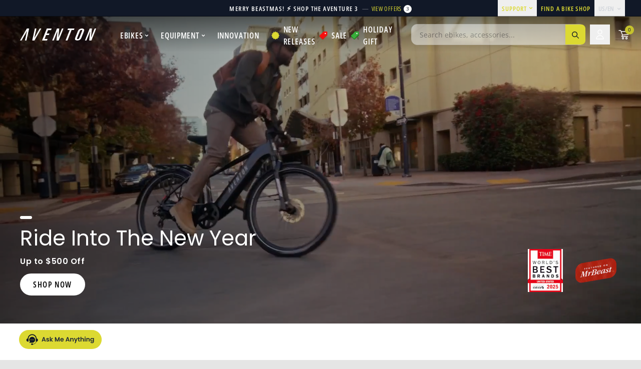

--- FILE ---
content_type: text/html; charset=utf-8
request_url: https://www.aventon.com/
body_size: 101470
content:















<!doctype html>
<html lang='en'>
    <head>
        <!-- Start of Shoplift scripts -->
        
        <!-- End of Shoplift scripts -->

        
        <meta charset='utf-8'>

        
        <meta
            name='viewport'
            content='width=device-width, initial-scale=1, minimum-scale=1, maximum-scale=1'>

        
        <link
            rel='preconnect'
            href='https://cdn.shopify.com'
            crossorigin>

        
<link rel='canonical' href='https://www.aventon.com/'>
        <link
            rel='shortcut icon'
            href='https://aventon.imgix.net/aventon_favicon_72.png?w=67'
            type='image/x-icon'><link rel='apple-touch-icon-precomposed' href='//www.aventon.com/cdn/shop/t/1195/assets/iphone_icon.png?v=32080302484166739841766427450'><link rel='apple-touch-icon-precomposed' sizes='114x114' href='//www.aventon.com/cdn/shop/t/1195/assets/iphone_icon_retina.png?v=41781715276804407121766427450'><link rel='apple-touch-icon-precomposed' sizes='72x72' href='//www.aventon.com/cdn/shop/t/1195/assets/ipad_icon.png?v=166241170992891898301766427449'><link rel='apple-touch-icon-precomposed' sizes='144x144' href='//www.aventon.com/cdn/shop/t/1195/assets/ipad_icon_retina.png?v=136416457067170728881766427450'><meta name='description' content='1,800+ authorized bike shops &amp; test rides ✅ 2-year warranty ✅ Fast &amp; free shipping over $100 ✅ Explore premium electric bikes, accessories, &amp; more. ✅ Redefine adventure'><title>Aventon Bikes: Electric Bikes Redefining Adventure</title>

        
        <script>
    (function() {

        const Aventon = {};

        window.Aventon = Aventon;

        // configure general values
        Aventon.currentCountryCode = 'US';
        Aventon.currentCountryCodeLowerCase = Aventon.currentCountryCode.toLowerCase();
        Aventon.imageBasePath = 'https://aventon.imgix.net/';

        // configure compatibility warning
        Aventon.enableCompatibilityWarning = false;

        // configure request values
        Aventon.request = {};
        Aventon.request.path = '/';
        Aventon.request.design_mode = 'false';
        Aventon.request.host = 'www.aventon.com';
        Aventon.request.locale = JSON.parse('{"shop_locale":{"locale":"en","enabled":true,"primary":true,"published":true}}');
        Aventon.request.origin = 'https://www.aventon.com';
        Aventon.request.page_type = 'index';

        // configure customer values
        Aventon.customer = {};
        Aventon.customer.email = '';
        Aventon.customer.isLoggedIn = Aventon.customer.email.length > 0;
        Aventon.customer.firstName = '';
        Aventon.customer.lastName = '';
        Aventon.customer.fullName = Aventon.customer.firstName + ' ' + Aventon.customer.lastName;
        Aventon.customer.id = '';
        Aventon.customer.zip = '';

        

        // configure route values Aventon.routes = {};
        Aventon.routes = {};
        Aventon.routes.cart_url = '/cart';
        Aventon.routes.account_addresses_url = '/account/addresses';
        Aventon.routes.account_login_url = '/account/login';
        Aventon.routes.account_logout_url = '/account/logout';
        Aventon.routes.account_recover_url = '/account/recover';
        Aventon.routes.account_register_url = '/account/register';
        Aventon.routes.account_url = '/account';
        Aventon.routes.all_products_collection_url = '/collections/all';
        Aventon.routes.cart_add_url = '/cart/add';
        Aventon.routes.cart_change_url = '/cart/change';
        Aventon.routes.cart_clear_url = '/cart/clear';
        Aventon.routes.cart_update_url = '/cart/update';
        Aventon.routes.cart_url = '/cart';
        Aventon.routes.collections_url = '/collections';
        Aventon.routes.predictive_search_url = '/search/suggest';
        Aventon.routes.product_recommendations_url = '/recommendations/products';
        Aventon.routes.root_url = '/';
        Aventon.routes.search_url = '/search';

        if (Aventon.currentCountryCode === 'US') {
            Aventon.routes.basePath = '/';
        } else {
            Aventon.routes.basePath = Aventon.routes.root_url + '/';
        }

        // Checkout.liquid does not support metaobjects
        
            // Configure application settings
            Aventon.applicationSettings = {};
            Aventon.applicationSettings.isProductTagOverridesEnabled = false;
            Aventon.applicationSettings.pdpImageSwappingFields = [
                "Color",
                    
                "Model"
                    ];
            // ETA Buffer
            Aventon.applicationSettings.etaBufferAmount = 10
            // Purchase Incentive Message
            Aventon.applicationSettings.purchaseIncentiveMessage = null;
            Aventon.applicationSettings.purchaseIncentiveMessageMarkets = null

            // fedex pde settings
            Aventon.fedexPdeSettings = {};
            Aventon.fedexPdeSettings.feature_flags = {"showOnPlp":false,"showOnPdp":false,"showInCheckout":false};
            Aventon.fedexPdeSettings.fedexPdeEndpoint = 'https://api.dataworks.fedex.com/gdpp/deliveryestimates/v4/edd';
            Aventon.fedexPdeSettings.enableShopliftTest = false;
            Aventon.fedexPdeSettings.shopliftVariantId = '53405f94-328e-4a16-8ce4-985732467a5a';
        

        // Contact Us URL
        Aventon.contactUsUrl = 'https://rideaventon.zendesk.com/hc/en-us/requests/new';

        // Chatbot Settings
        Aventon.chatbotSettings = {};
        Aventon.chatbotSettings.enable = 'true';
        Aventon.chatbotSettings.scriptPath = 'https://cdn1.funpinpin.com/ai-chat-bot-static/prod/v1/async-aigc-chat-bot-loader.js';
        Aventon.chatbotSettings.integrity = 'sha384-tYFshbMusgv7im4Yul8npS/J+lbU6G2I9yqvzS4iXJuOkDLsrUFT3UVpn6sez6PL';
        Aventon.chatbotSettings.aid = '20216';
        Aventon.chatbotSettings.id = 'aigc-chat-bot-loader';
        Aventon.chatbotSettings.backendApi = 'https://chatbot.xunluai.com/api/';
        Aventon.chatbotSettings.crossorigin = 'anonymous';
    }());
</script>



        
        <meta name='google-site-verification' content='AU2lR6UF6zmZZtT8dfiqkJuQDuDyi5TY69Z_smTjcdE'>

        
        <meta name='robots' content='max-image-preview:large'>

        
        
<link href="//www.aventon.com/cdn/shop/t/1195/assets/bundle.main.css?v=83806954789095014421766427398" rel="stylesheet" type="text/css" media="all" />


    
    <link href="//www.aventon.com/cdn/shop/t/1195/assets/bundle.index.css?v=126268593011532464051766427397" rel="stylesheet" type="text/css" media="all" />



        
  <script>window.performance && window.performance.mark && window.performance.mark('shopify.content_for_header.start');</script><meta name="google-site-verification" content="4l2QmExtJDbzHzhL5rW9jKTTvdvGdGP2yI7aD2isyhU">
<meta id="shopify-digital-wallet" name="shopify-digital-wallet" content="/15202468/digital_wallets/dialog">
<meta name="shopify-checkout-api-token" content="dcdcaa14a1b9cd43ae1d208c08b63e3f">
<meta id="in-context-paypal-metadata" data-shop-id="15202468" data-venmo-supported="false" data-environment="production" data-locale="en_US" data-paypal-v4="true" data-currency="USD">
<link rel="alternate" hreflang="x-default" href="https://www.aventon.com/">
<link rel="alternate" hreflang="en-CA" href="https://www.aventon.com/en-ca">
<link rel="alternate" hreflang="en-US" href="https://www.aventon.com/">
<script async="async" src="/checkouts/internal/preloads.js?locale=en-US"></script>
<link rel="preconnect" href="https://shop.app" crossorigin="anonymous">
<script async="async" src="https://shop.app/checkouts/internal/preloads.js?locale=en-US&shop_id=15202468" crossorigin="anonymous"></script>
<script id="apple-pay-shop-capabilities" type="application/json">{"shopId":15202468,"countryCode":"US","currencyCode":"USD","merchantCapabilities":["supports3DS"],"merchantId":"gid:\/\/shopify\/Shop\/15202468","merchantName":"Aventon Bikes","requiredBillingContactFields":["postalAddress","email","phone"],"requiredShippingContactFields":["postalAddress","email","phone"],"shippingType":"shipping","supportedNetworks":["visa","masterCard","amex","discover","elo","jcb"],"total":{"type":"pending","label":"Aventon Bikes","amount":"1.00"},"shopifyPaymentsEnabled":true,"supportsSubscriptions":true}</script>
<script id="shopify-features" type="application/json">{"accessToken":"dcdcaa14a1b9cd43ae1d208c08b63e3f","betas":["rich-media-storefront-analytics"],"domain":"www.aventon.com","predictiveSearch":true,"shopId":15202468,"locale":"en"}</script>
<script>var Shopify = Shopify || {};
Shopify.shop = "aventonbikes.myshopify.com";
Shopify.locale = "en";
Shopify.currency = {"active":"USD","rate":"1.0"};
Shopify.country = "US";
Shopify.theme = {"name":"Ride Into New Years, 12-25-2025","id":142107410627,"schema_name":"Fastor","schema_version":"5.0.4","theme_store_id":null,"role":"main"};
Shopify.theme.handle = "null";
Shopify.theme.style = {"id":null,"handle":null};
Shopify.cdnHost = "www.aventon.com/cdn";
Shopify.routes = Shopify.routes || {};
Shopify.routes.root = "/";</script>
<script type="module">!function(o){(o.Shopify=o.Shopify||{}).modules=!0}(window);</script>
<script>!function(o){function n(){var o=[];function n(){o.push(Array.prototype.slice.apply(arguments))}return n.q=o,n}var t=o.Shopify=o.Shopify||{};t.loadFeatures=n(),t.autoloadFeatures=n()}(window);</script>
<script>
  window.ShopifyPay = window.ShopifyPay || {};
  window.ShopifyPay.apiHost = "shop.app\/pay";
  window.ShopifyPay.redirectState = null;
</script>
<script id="shop-js-analytics" type="application/json">{"pageType":"index"}</script>
<script defer="defer" async type="module" src="//www.aventon.com/cdn/shopifycloud/shop-js/modules/v2/client.init-shop-cart-sync_DtuiiIyl.en.esm.js"></script>
<script defer="defer" async type="module" src="//www.aventon.com/cdn/shopifycloud/shop-js/modules/v2/chunk.common_CUHEfi5Q.esm.js"></script>
<script type="module">
  await import("//www.aventon.com/cdn/shopifycloud/shop-js/modules/v2/client.init-shop-cart-sync_DtuiiIyl.en.esm.js");
await import("//www.aventon.com/cdn/shopifycloud/shop-js/modules/v2/chunk.common_CUHEfi5Q.esm.js");

  window.Shopify.SignInWithShop?.initShopCartSync?.({"fedCMEnabled":true,"windoidEnabled":true});

</script>
<script>
  window.Shopify = window.Shopify || {};
  if (!window.Shopify.featureAssets) window.Shopify.featureAssets = {};
  window.Shopify.featureAssets['shop-js'] = {"shop-cart-sync":["modules/v2/client.shop-cart-sync_DFoTY42P.en.esm.js","modules/v2/chunk.common_CUHEfi5Q.esm.js"],"init-fed-cm":["modules/v2/client.init-fed-cm_D2UNy1i2.en.esm.js","modules/v2/chunk.common_CUHEfi5Q.esm.js"],"init-shop-email-lookup-coordinator":["modules/v2/client.init-shop-email-lookup-coordinator_BQEe2rDt.en.esm.js","modules/v2/chunk.common_CUHEfi5Q.esm.js"],"shop-cash-offers":["modules/v2/client.shop-cash-offers_3CTtReFF.en.esm.js","modules/v2/chunk.common_CUHEfi5Q.esm.js","modules/v2/chunk.modal_BewljZkx.esm.js"],"shop-button":["modules/v2/client.shop-button_C6oxCjDL.en.esm.js","modules/v2/chunk.common_CUHEfi5Q.esm.js"],"init-windoid":["modules/v2/client.init-windoid_5pix8xhK.en.esm.js","modules/v2/chunk.common_CUHEfi5Q.esm.js"],"avatar":["modules/v2/client.avatar_BTnouDA3.en.esm.js"],"init-shop-cart-sync":["modules/v2/client.init-shop-cart-sync_DtuiiIyl.en.esm.js","modules/v2/chunk.common_CUHEfi5Q.esm.js"],"shop-toast-manager":["modules/v2/client.shop-toast-manager_BYv_8cH1.en.esm.js","modules/v2/chunk.common_CUHEfi5Q.esm.js"],"pay-button":["modules/v2/client.pay-button_FnF9EIkY.en.esm.js","modules/v2/chunk.common_CUHEfi5Q.esm.js"],"shop-login-button":["modules/v2/client.shop-login-button_CH1KUpOf.en.esm.js","modules/v2/chunk.common_CUHEfi5Q.esm.js","modules/v2/chunk.modal_BewljZkx.esm.js"],"init-customer-accounts-sign-up":["modules/v2/client.init-customer-accounts-sign-up_aj7QGgYS.en.esm.js","modules/v2/client.shop-login-button_CH1KUpOf.en.esm.js","modules/v2/chunk.common_CUHEfi5Q.esm.js","modules/v2/chunk.modal_BewljZkx.esm.js"],"init-shop-for-new-customer-accounts":["modules/v2/client.init-shop-for-new-customer-accounts_NbnYRf_7.en.esm.js","modules/v2/client.shop-login-button_CH1KUpOf.en.esm.js","modules/v2/chunk.common_CUHEfi5Q.esm.js","modules/v2/chunk.modal_BewljZkx.esm.js"],"init-customer-accounts":["modules/v2/client.init-customer-accounts_ppedhqCH.en.esm.js","modules/v2/client.shop-login-button_CH1KUpOf.en.esm.js","modules/v2/chunk.common_CUHEfi5Q.esm.js","modules/v2/chunk.modal_BewljZkx.esm.js"],"shop-follow-button":["modules/v2/client.shop-follow-button_CMIBBa6u.en.esm.js","modules/v2/chunk.common_CUHEfi5Q.esm.js","modules/v2/chunk.modal_BewljZkx.esm.js"],"lead-capture":["modules/v2/client.lead-capture_But0hIyf.en.esm.js","modules/v2/chunk.common_CUHEfi5Q.esm.js","modules/v2/chunk.modal_BewljZkx.esm.js"],"checkout-modal":["modules/v2/client.checkout-modal_BBxc70dQ.en.esm.js","modules/v2/chunk.common_CUHEfi5Q.esm.js","modules/v2/chunk.modal_BewljZkx.esm.js"],"shop-login":["modules/v2/client.shop-login_hM3Q17Kl.en.esm.js","modules/v2/chunk.common_CUHEfi5Q.esm.js","modules/v2/chunk.modal_BewljZkx.esm.js"],"payment-terms":["modules/v2/client.payment-terms_CAtGlQYS.en.esm.js","modules/v2/chunk.common_CUHEfi5Q.esm.js","modules/v2/chunk.modal_BewljZkx.esm.js"]};
</script>
<script>(function() {
  var isLoaded = false;
  function asyncLoad() {
    if (isLoaded) return;
    isLoaded = true;
    var urls = ["https:\/\/shopify.seon.io\/app.js?shop=aventonbikes.myshopify.com","https:\/\/cdn.attn.tv\/aventon\/dtag.js?shop=aventonbikes.myshopify.com","https:\/\/na.shgcdn3.com\/pixel-collector.js?shop=aventonbikes.myshopify.com","https:\/\/ecommplugins-scripts.trustpilot.com\/v2.1\/js\/header.min.js?settings=eyJrZXkiOiI5Tllab1VqbDF0ZjVnV0RrIiwicyI6InNrdSJ9\u0026shop=aventonbikes.myshopify.com","https:\/\/ecommplugins-scripts.trustpilot.com\/v2.1\/js\/success.min.js?settings=eyJrZXkiOiI5Tllab1VqbDF0ZjVnV0RrIiwicyI6InNrdSIsInQiOlsib3JkZXJzL2Z1bGZpbGxlZCJdLCJ2IjoiIiwiYSI6IiJ9\u0026shop=aventonbikes.myshopify.com","https:\/\/ecommplugins-trustboxsettings.trustpilot.com\/aventonbikes.myshopify.com.js?settings=1757701516348\u0026shop=aventonbikes.myshopify.com","https:\/\/shopify.seon.io\/app.js?shop=aventonbikes.myshopify.com","https:\/\/tools.luckyorange.com\/core\/lo.js?site-id=4ebb3cf4\u0026shop=aventonbikes.myshopify.com","https:\/\/widget.trustpilot.com\/bootstrap\/v5\/tp.widget.sync.bootstrap.min.js?shop=aventonbikes.myshopify.com","https:\/\/searchanise-ef84.kxcdn.com\/widgets\/shopify\/init.js?a=5u3C9g3J4o\u0026shop=aventonbikes.myshopify.com","\/\/backinstock.useamp.com\/widget\/7248_1765510813.js?category=bis\u0026v=6\u0026shop=aventonbikes.myshopify.com"];
    for (var i = 0; i < urls.length; i++) {
      var s = document.createElement('script');
      s.type = 'text/javascript';
      s.async = true;
      s.src = urls[i];
      var x = document.getElementsByTagName('script')[0];
      x.parentNode.insertBefore(s, x);
    }
  };
  if(window.attachEvent) {
    window.attachEvent('onload', asyncLoad);
  } else {
    window.addEventListener('load', asyncLoad, false);
  }
})();</script>
<script id="__st">var __st={"a":15202468,"offset":-28800,"reqid":"7fa013a9-feee-4120-8184-d6c582b551e8-1766829729","pageurl":"www.aventon.com\/?mai_source=google\u0026mai_medium=paid\u0026mai_campaign=22934577722\u0026mai_adgroup=183138390943\u0026mai_term=aventon%20e%20bikes\u0026mai_content=%7Badid%7D\u0026mai_click_id=Cj0KCQiApL7KBhC7ARIsAD2Xq3CUQAXWwSDDD2KSwc99T9k_V_S3iZBrmj-Ti8sCzlmwNmbcrBEZFHUaAiOGEALw_wcB\u0026utm_source=Google\u0026utm_medium=CPC\u0026utm_campaign=22934577722\u0026utm_content=183138390943\u0026utm_term=%7Bkeywords%7D\u0026gad_source=1\u0026gad_campaignid=22934577722\u0026gclid=Cj0KCQiApL7KBhC7ARIsAD2Xq3CUQAXWwSDDD2KSwc99T9k_V_S3iZBrmj-Ti8sCzlmwNmbcrBEZFHUaAiOGEALw_wcB","u":"ed42ffedd8f5","p":"home"};</script>
<script>window.ShopifyPaypalV4VisibilityTracking = true;</script>
<script id="captcha-bootstrap">!function(){'use strict';const t='contact',e='account',n='new_comment',o=[[t,t],['blogs',n],['comments',n],[t,'customer']],c=[[e,'customer_login'],[e,'guest_login'],[e,'recover_customer_password'],[e,'create_customer']],r=t=>t.map((([t,e])=>`form[action*='/${t}']:not([data-nocaptcha='true']) input[name='form_type'][value='${e}']`)).join(','),a=t=>()=>t?[...document.querySelectorAll(t)].map((t=>t.form)):[];function s(){const t=[...o],e=r(t);return a(e)}const i='password',u='form_key',d=['recaptcha-v3-token','g-recaptcha-response','h-captcha-response',i],f=()=>{try{return window.sessionStorage}catch{return}},m='__shopify_v',_=t=>t.elements[u];function p(t,e,n=!1){try{const o=window.sessionStorage,c=JSON.parse(o.getItem(e)),{data:r}=function(t){const{data:e,action:n}=t;return t[m]||n?{data:e,action:n}:{data:t,action:n}}(c);for(const[e,n]of Object.entries(r))t.elements[e]&&(t.elements[e].value=n);n&&o.removeItem(e)}catch(o){console.error('form repopulation failed',{error:o})}}const l='form_type',E='cptcha';function T(t){t.dataset[E]=!0}const w=window,h=w.document,L='Shopify',v='ce_forms',y='captcha';let A=!1;((t,e)=>{const n=(g='f06e6c50-85a8-45c8-87d0-21a2b65856fe',I='https://cdn.shopify.com/shopifycloud/storefront-forms-hcaptcha/ce_storefront_forms_captcha_hcaptcha.v1.5.2.iife.js',D={infoText:'Protected by hCaptcha',privacyText:'Privacy',termsText:'Terms'},(t,e,n)=>{const o=w[L][v],c=o.bindForm;if(c)return c(t,g,e,D).then(n);var r;o.q.push([[t,g,e,D],n]),r=I,A||(h.body.append(Object.assign(h.createElement('script'),{id:'captcha-provider',async:!0,src:r})),A=!0)});var g,I,D;w[L]=w[L]||{},w[L][v]=w[L][v]||{},w[L][v].q=[],w[L][y]=w[L][y]||{},w[L][y].protect=function(t,e){n(t,void 0,e),T(t)},Object.freeze(w[L][y]),function(t,e,n,w,h,L){const[v,y,A,g]=function(t,e,n){const i=e?o:[],u=t?c:[],d=[...i,...u],f=r(d),m=r(i),_=r(d.filter((([t,e])=>n.includes(e))));return[a(f),a(m),a(_),s()]}(w,h,L),I=t=>{const e=t.target;return e instanceof HTMLFormElement?e:e&&e.form},D=t=>v().includes(t);t.addEventListener('submit',(t=>{const e=I(t);if(!e)return;const n=D(e)&&!e.dataset.hcaptchaBound&&!e.dataset.recaptchaBound,o=_(e),c=g().includes(e)&&(!o||!o.value);(n||c)&&t.preventDefault(),c&&!n&&(function(t){try{if(!f())return;!function(t){const e=f();if(!e)return;const n=_(t);if(!n)return;const o=n.value;o&&e.removeItem(o)}(t);const e=Array.from(Array(32),(()=>Math.random().toString(36)[2])).join('');!function(t,e){_(t)||t.append(Object.assign(document.createElement('input'),{type:'hidden',name:u})),t.elements[u].value=e}(t,e),function(t,e){const n=f();if(!n)return;const o=[...t.querySelectorAll(`input[type='${i}']`)].map((({name:t})=>t)),c=[...d,...o],r={};for(const[a,s]of new FormData(t).entries())c.includes(a)||(r[a]=s);n.setItem(e,JSON.stringify({[m]:1,action:t.action,data:r}))}(t,e)}catch(e){console.error('failed to persist form',e)}}(e),e.submit())}));const S=(t,e)=>{t&&!t.dataset[E]&&(n(t,e.some((e=>e===t))),T(t))};for(const o of['focusin','change'])t.addEventListener(o,(t=>{const e=I(t);D(e)&&S(e,y())}));const B=e.get('form_key'),M=e.get(l),P=B&&M;t.addEventListener('DOMContentLoaded',(()=>{const t=y();if(P)for(const e of t)e.elements[l].value===M&&p(e,B);[...new Set([...A(),...v().filter((t=>'true'===t.dataset.shopifyCaptcha))])].forEach((e=>S(e,t)))}))}(h,new URLSearchParams(w.location.search),n,t,e,['guest_login'])})(!0,!1)}();</script>
<script integrity="sha256-4kQ18oKyAcykRKYeNunJcIwy7WH5gtpwJnB7kiuLZ1E=" data-source-attribution="shopify.loadfeatures" defer="defer" src="//www.aventon.com/cdn/shopifycloud/storefront/assets/storefront/load_feature-a0a9edcb.js" crossorigin="anonymous"></script>
<script crossorigin="anonymous" defer="defer" src="//www.aventon.com/cdn/shopifycloud/storefront/assets/shopify_pay/storefront-65b4c6d7.js?v=20250812"></script>
<script data-source-attribution="shopify.dynamic_checkout.dynamic.init">var Shopify=Shopify||{};Shopify.PaymentButton=Shopify.PaymentButton||{isStorefrontPortableWallets:!0,init:function(){window.Shopify.PaymentButton.init=function(){};var t=document.createElement("script");t.src="https://www.aventon.com/cdn/shopifycloud/portable-wallets/latest/portable-wallets.en.js",t.type="module",document.head.appendChild(t)}};
</script>
<script data-source-attribution="shopify.dynamic_checkout.buyer_consent">
  function portableWalletsHideBuyerConsent(e){var t=document.getElementById("shopify-buyer-consent"),n=document.getElementById("shopify-subscription-policy-button");t&&n&&(t.classList.add("hidden"),t.setAttribute("aria-hidden","true"),n.removeEventListener("click",e))}function portableWalletsShowBuyerConsent(e){var t=document.getElementById("shopify-buyer-consent"),n=document.getElementById("shopify-subscription-policy-button");t&&n&&(t.classList.remove("hidden"),t.removeAttribute("aria-hidden"),n.addEventListener("click",e))}window.Shopify?.PaymentButton&&(window.Shopify.PaymentButton.hideBuyerConsent=portableWalletsHideBuyerConsent,window.Shopify.PaymentButton.showBuyerConsent=portableWalletsShowBuyerConsent);
</script>
<script data-source-attribution="shopify.dynamic_checkout.cart.bootstrap">document.addEventListener("DOMContentLoaded",(function(){function t(){return document.querySelector("shopify-accelerated-checkout-cart, shopify-accelerated-checkout")}if(t())Shopify.PaymentButton.init();else{new MutationObserver((function(e,n){t()&&(Shopify.PaymentButton.init(),n.disconnect())})).observe(document.body,{childList:!0,subtree:!0})}}));
</script>
<link id="shopify-accelerated-checkout-styles" rel="stylesheet" media="screen" href="https://www.aventon.com/cdn/shopifycloud/portable-wallets/latest/accelerated-checkout-backwards-compat.css" crossorigin="anonymous">
<style id="shopify-accelerated-checkout-cart">
        #shopify-buyer-consent {
  margin-top: 1em;
  display: inline-block;
  width: 100%;
}

#shopify-buyer-consent.hidden {
  display: none;
}

#shopify-subscription-policy-button {
  background: none;
  border: none;
  padding: 0;
  text-decoration: underline;
  font-size: inherit;
  cursor: pointer;
}

#shopify-subscription-policy-button::before {
  box-shadow: none;
}

      </style>

<script>window.performance && window.performance.mark && window.performance.mark('shopify.content_for_header.end');</script>
  





  <script type="text/javascript">
    
      window.__shgMoneyFormat = window.__shgMoneyFormat || {"CAD":{"currency":"CAD","currency_symbol":"$","currency_symbol_location":"left","decimal_places":2,"decimal_separator":".","thousands_separator":","},"USD":{"currency":"USD","currency_symbol":"$","currency_symbol_location":"left","decimal_places":2,"decimal_separator":".","thousands_separator":","}};
    
    window.__shgCurrentCurrencyCode = window.__shgCurrentCurrencyCode || {
      currency: "USD",
      currency_symbol: "$",
      decimal_separator: ".",
      thousands_separator: ",",
      decimal_places: 2,
      currency_symbol_location: "left"
    };
  </script>




        
        
<!-- Start of Judge.me Core -->
<link rel='dns-prefetch' href='https://cdn.judge.me/'>
<script data-cfasync='false' class='jdgm-settings-script'>window.jdgmSettings={"pagination":5,"disable_web_reviews":false,"badge_no_review_text":"No reviews","badge_n_reviews_text":"({{ average_rating }}) {{ n }}","badge_star_color":"#dcd932","hide_badge_preview_if_no_reviews":false,"badge_hide_text":false,"enforce_center_preview_badge":false,"widget_title":"Customer Reviews","widget_open_form_text":"Write a review","widget_close_form_text":"Cancel review","widget_refresh_page_text":"Refresh page","widget_summary_text":"Based on {{ number_of_reviews }} review/reviews","widget_no_review_text":"Be the first to write a review","widget_name_field_text":"Display name","widget_verified_name_field_text":"Verified Name (public)","widget_name_placeholder_text":"Display name","widget_required_field_error_text":"This field is required.","widget_email_field_text":"Email address","widget_verified_email_field_text":"Verified Email (private, can not be edited)","widget_email_placeholder_text":"Your email address","widget_email_field_error_text":"Please enter a valid email address.","widget_rating_field_text":"Rating","widget_review_title_field_text":"Review Title","widget_review_title_placeholder_text":"Give your review a title","widget_review_body_field_text":"Review content","widget_review_body_placeholder_text":"Start writing here...","widget_pictures_field_text":"Picture/Video (optional)","widget_submit_review_text":"Submit Review","widget_submit_verified_review_text":"Submit Verified Review","widget_submit_success_msg_with_auto_publish":"Thank you! Please refresh the page in a few moments to see your review. You can remove or edit your review by logging into \u003ca href='https://judge.me/login' target='_blank' rel='nofollow noopener'\u003eJudge.me\u003c/a\u003e","widget_submit_success_msg_no_auto_publish":"Thank you! Your review will be published as soon as it is approved by the shop admin. You can remove or edit your review by logging into \u003ca href='https://judge.me/login' target='_blank' rel='nofollow noopener'\u003eJudge.me\u003c/a\u003e","widget_show_default_reviews_out_of_total_text":"Showing {{ n_reviews_shown }} out of {{ n_reviews }} reviews.","widget_show_all_link_text":"Show all","widget_show_less_link_text":"Show less","widget_author_said_text":"{{ reviewer_name }} said:","widget_days_text":"{{ n }} days ago","widget_weeks_text":"{{ n }} week/weeks ago","widget_months_text":"{{ n }} month/months ago","widget_years_text":"{{ n }} year/years ago","widget_yesterday_text":"Yesterday","widget_today_text":"Today","widget_replied_text":"\u003e\u003e {{ shop_name }} replied:","widget_read_more_text":"Read more","widget_reviewer_name_as_initial":"last_initial","widget_rating_filter_see_all_text":"See all reviews","widget_sorting_most_recent_text":"Most Recent","widget_sorting_highest_rating_text":"Highest Rating","widget_sorting_lowest_rating_text":"Lowest Rating","widget_sorting_with_pictures_text":"Only Pictures","widget_sorting_most_helpful_text":"Most Helpful","widget_open_question_form_text":"Ask a question","widget_reviews_subtab_text":"Reviews","widget_questions_subtab_text":"Q\u0026A","widget_question_label_text":"Question","widget_answer_label_text":"Answer","widget_question_placeholder_text":"Write your question here","widget_submit_question_text":"Submit Question","widget_question_submit_success_text":"Thank you for your question! We will notify you once it gets answered.","widget_star_color":"#dcd932","verified_badge_text":"Verified","verified_badge_placement":"left-of-reviewer-name","widget_hide_border":false,"widget_social_share":false,"widget_thumb":false,"widget_review_location_show":false,"widget_location_format":"country_only","all_reviews_include_out_of_store_products":false,"all_reviews_out_of_store_text":"ARCHIVED","all_reviews_product_name_prefix_text":"about","enable_review_pictures":true,"enable_question_anwser":false,"widget_theme":"leex","default_sort_method":"highest-rating","widget_product_reviews_subtab_text":"Product Reviews","widget_shop_reviews_subtab_text":"Shop Reviews","widget_write_a_store_review_text":"Write a Store Review","widget_other_languages_heading":"Reviews in Other Languages","widget_translate_review_text":"Translate review to {{ language }}","widget_translating_review_text":"Translating...","widget_show_original_translation_text":"Show original ({{ language }})","widget_translate_review_failed_text":"Review couldn't be translated.","widget_translate_review_retry_text":"Retry","widget_translate_review_try_again_later_text":"Try again later","widget_sorting_pictures_first_text":"Pictures First","show_pictures_on_all_rev_page_mobile":true,"show_pictures_on_all_rev_page_desktop":true,"floating_tab_button_name":"★ Reviews","floating_tab_title":"Let customers speak for us","floating_tab_url":"","floating_tab_url_enabled":true,"all_reviews_text_badge_text":"Customers rate us {{ shop.metafields.judgeme.all_reviews_rating | round: 1 }}/5 based on {{ shop.metafields.judgeme.all_reviews_count }} reviews.","all_reviews_text_badge_text_branded_style":"{{ shop.metafields.judgeme.all_reviews_rating | round: 1 }} out of 5 stars based on {{ shop.metafields.judgeme.all_reviews_count }} reviews","all_reviews_text_badge_url":"","featured_carousel_title":"Let customers speak for us","featured_carousel_count_text":"from {{ n }} reviews","featured_carousel_url":"","verified_count_badge_url":"","widget_star_use_custom_color":true,"picture_reminder_submit_button":"Upload Pictures","widget_sorting_videos_first_text":"Videos First","widget_review_pending_text":"Pending","remove_microdata_snippet":true,"preview_badge_no_question_text":"No questions","preview_badge_n_question_text":"{{ number_of_questions }} question/questions","qa_badge_show_icon":true,"qa_badge_icon_color":"#113496","remove_judgeme_branding":true,"widget_search_bar_placeholder":"Search reviews","widget_sorting_verified_only_text":"Verified only","featured_carousel_more_reviews_button_text":"Read more reviews","featured_carousel_view_product_button_text":"View product","all_reviews_page_load_reviews_on":"button_click","all_reviews_page_load_more_text":"Load More Reviews","widget_public_name_text":"displayed publicly like","default_reviewer_name_has_non_latin":true,"widget_reviewer_anonymous":"Anonymous","medals_widget_title":"Judge.me Review Medals","widget_invalid_yt_video_url_error_text":"Not a YouTube video URL","widget_max_length_field_error_text":"Please enter no more than {0} characters.","widget_verified_by_shop_text":"Verified by Shop","widget_load_with_code_splitting":true,"widget_ugc_title":"Made by us, Shared by you","widget_ugc_subtitle":"Tag us to see your picture featured in our page","widget_ugc_primary_button_text":"Buy Now","widget_ugc_secondary_button_text":"Load More","widget_ugc_reviews_button_text":"View Reviews","widget_rating_metafield_value_type":true,"widget_summary_average_rating_text":"{{ average_rating }} out of 5","widget_media_grid_title":"Customer photos \u0026 videos","widget_media_grid_see_more_text":"See more","widget_verified_by_judgeme_text":"Verified by Judge.me","widget_verified_by_judgeme_text_in_store_medals":"Verified by Judge.me","widget_media_field_exceed_quantity_message":"Sorry, we can only accept {{ max_media }} for one review.","widget_media_field_exceed_limit_message":"{{ file_name }} is too large, please select a {{ media_type }} less than {{ size_limit }}MB.","widget_review_submitted_text":"Review Submitted!","widget_question_submitted_text":"Question Submitted!","widget_close_form_text_question":"Cancel","widget_write_your_answer_here_text":"Write your answer here","widget_enabled_branded_link":true,"widget_show_collected_by_judgeme":false,"widget_collected_by_judgeme_text":"collected by Judge.me","widget_load_more_text":"Load More","widget_full_review_text":"Full Review","widget_read_more_reviews_text":"Read More Reviews","widget_read_questions_text":"Read Questions","widget_questions_and_answers_text":"Questions \u0026 Answers","widget_verified_by_text":"Verified by","widget_verified_text":"Verified","widget_number_of_reviews_text":"{{ number_of_reviews }} reviews","widget_back_button_text":"Back","widget_next_button_text":"Next","widget_custom_forms_filter_button":"Filters","custom_forms_style":"vertical","how_reviews_are_collected":"How reviews are collected?","widget_gdpr_statement":"How we use your data: We'll only contact you about the review you left, and only if necessary. By submitting your review, you agree to Judge.me's \u003ca href='https://judge.me/terms' target='_blank' rel='nofollow noopener'\u003eterms\u003c/a\u003e, \u003ca href='https://judge.me/privacy' target='_blank' rel='nofollow noopener'\u003eprivacy\u003c/a\u003e and \u003ca href='https://judge.me/content-policy' target='_blank' rel='nofollow noopener'\u003econtent\u003c/a\u003e policies.","review_snippet_widget_round_border_style":true,"review_snippet_widget_card_color":"#FFFFFF","review_snippet_widget_slider_arrows_background_color":"#FFFFFF","review_snippet_widget_slider_arrows_color":"#000000","review_snippet_widget_star_color":"#108474","all_reviews_product_variant_label_text":"Variant: ","widget_show_verified_branding":false,"redirect_reviewers_invited_via_email":"review_widget","review_content_screen_title_text":"How would you rate this product?","review_content_introduction_text":"We would love it if you would share a bit about your experience.","one_star_review_guidance_text":"Poor","five_star_review_guidance_text":"Great","customer_information_screen_title_text":"About you","customer_information_introduction_text":"Please tell us more about you.","custom_questions_screen_title_text":"Your experience in more detail","custom_questions_introduction_text":"Here are a few questions to help us understand more about your experience.","review_submitted_screen_title_text":"Thanks for your review!","review_submitted_screen_thank_you_text":"We are processing it and it will appear on the store soon.","review_submitted_screen_email_verification_text":"Please confirm your email by clicking the link we just sent you. This helps us keep reviews authentic.","review_submitted_request_store_review_text":"Would you like to share your experience of shopping with us?","review_submitted_review_other_products_text":"Would you like to review these products?","reviewer_media_screen_title_picture_text":"Share a picture","reviewer_media_introduction_picture_text":"Upload a photo to support your review.","reviewer_media_screen_title_video_text":"Share a video","reviewer_media_introduction_video_text":"Upload a video to support your review.","reviewer_media_screen_title_picture_or_video_text":"Share a picture or video","reviewer_media_introduction_picture_or_video_text":"Upload a photo or video to support your review.","reviewer_media_youtube_url_text":"Paste your Youtube URL here","advanced_settings_next_step_button_text":"Next","advanced_settings_close_review_button_text":"Close","write_review_flow_required_text":"Required","write_review_flow_privacy_message_text":"We respect your privacy.","write_review_flow_anonymous_text":"Post review as anonymous","write_review_flow_visibility_text":"This won't be visible to other customers.","write_review_flow_multiple_selection_help_text":"Select as many as you like","write_review_flow_single_selection_help_text":"Select one option","write_review_flow_required_field_error_text":"This field is required","write_review_flow_invalid_email_error_text":"Please enter a valid email address","write_review_flow_max_length_error_text":"Max. {{ max_length }} characters.","write_review_flow_media_upload_text":"\u003cb\u003eClick to upload\u003c/b\u003e or drag and drop","write_review_flow_gdpr_statement":"We'll only contact you about your review if necessary. By submitting your review, you agree to our \u003ca href='https://judge.me/terms' target='_blank' rel='nofollow noopener'\u003eterms and conditions\u003c/a\u003e and \u003ca href='https://judge.me/privacy' target='_blank' rel='nofollow noopener'\u003eprivacy policy\u003c/a\u003e.","transparency_badges_collected_via_store_invite_text":"Review collected via store invitation","transparency_badges_from_another_provider_text":"Review collected from another provider","transparency_badges_collected_from_store_visitor_text":"Review collected from a store visitor","transparency_badges_written_in_google_text":"Review written in Google","transparency_badges_written_in_etsy_text":"Review written in Etsy","transparency_badges_written_in_shop_app_text":"Review written in Shop App","transparency_badges_earned_reward_text":"Review earned a reward for future purchase","preview_badge_collection_page_install_preference":true,"preview_badge_product_page_install_preference":true,"review_widget_install_preference":"above-related","platform":"shopify","branding_url":"https://app.judge.me/reviews/stores/www.aventon.com","branding_text":"Powered by Judge.me","locale":"en","reply_name":"Aventon Bikes","widget_version":"2.1","footer":true,"autopublish":false,"review_dates":true,"enable_custom_form":false,"shop_use_review_site":true,"shop_locale":"en","enable_multi_locales_translations":true,"show_review_title_input":true,"review_verification_email_status":"always","can_be_branded":false,"reply_name_text":"Aventon Bikes"};</script> <style class='jdgm-settings-style'>.jdgm-xx{left:0}:not(.jdgm-prev-badge__stars)>.jdgm-star{color:#dcd932}.jdgm-histogram .jdgm-star.jdgm-star{color:#dcd932}.jdgm-preview-badge .jdgm-star.jdgm-star{color:#dcd932}.jdgm-author-fullname{display:none !important}.jdgm-author-all-initials{display:none !important}.jdgm-rev-widg__title{visibility:hidden}.jdgm-rev-widg__summary-text{visibility:hidden}.jdgm-prev-badge__text{visibility:hidden}.jdgm-rev__replier:before{content:'Aventon Bikes'}.jdgm-rev__prod-link-prefix:before{content:'about'}.jdgm-rev__variant-label:before{content:'Variant: '}.jdgm-rev__out-of-store-text:before{content:'ARCHIVED'}.jdgm-preview-badge[data-template="index"]{display:none !important}.jdgm-verified-count-badget[data-from-snippet="true"]{display:none !important}.jdgm-carousel-wrapper[data-from-snippet="true"]{display:none !important}.jdgm-all-reviews-text[data-from-snippet="true"]{display:none !important}.jdgm-medals-section[data-from-snippet="true"]{display:none !important}.jdgm-ugc-media-wrapper[data-from-snippet="true"]{display:none !important}
</style> <style class='jdgm-settings-style'></style> <script data-cfasync="false" type="text/javascript" async src="https://cdnwidget.judge.me/shopify_v2/leex.js" id="judgeme_widget_leex_js"></script>
<link id="judgeme_widget_leex_css" rel="stylesheet" type="text/css" media="nope!" onload="this.media='all'" href="https://cdnwidget.judge.me/shopify_v2/leex.css">

    
    
    
    <style class='jdgm-miracle-styles'>
  @-webkit-keyframes jdgm-spin{0%{-webkit-transform:rotate(0deg);-ms-transform:rotate(0deg);transform:rotate(0deg)}100%{-webkit-transform:rotate(359deg);-ms-transform:rotate(359deg);transform:rotate(359deg)}}@keyframes jdgm-spin{0%{-webkit-transform:rotate(0deg);-ms-transform:rotate(0deg);transform:rotate(0deg)}100%{-webkit-transform:rotate(359deg);-ms-transform:rotate(359deg);transform:rotate(359deg)}}@font-face{font-family:'JudgemeStar';src:url("[data-uri]") format("woff");font-weight:normal;font-style:normal}.jdgm-star{font-family:'JudgemeStar';display:inline !important;text-decoration:none !important;padding:0 4px 0 0 !important;margin:0 !important;font-weight:bold;opacity:1;-webkit-font-smoothing:antialiased;-moz-osx-font-smoothing:grayscale}.jdgm-star:hover{opacity:1}.jdgm-star:last-of-type{padding:0 !important}.jdgm-star.jdgm--on:before{content:"\e000"}.jdgm-star.jdgm--off:before{content:"\e001"}.jdgm-star.jdgm--half:before{content:"\e002"}.jdgm-widget *{margin:0;line-height:1.4;-webkit-box-sizing:border-box;-moz-box-sizing:border-box;box-sizing:border-box;-webkit-overflow-scrolling:touch}.jdgm-hidden{display:none !important;visibility:hidden !important}.jdgm-temp-hidden{display:none}.jdgm-spinner{width:40px;height:40px;margin:auto;border-radius:50%;border-top:2px solid #eee;border-right:2px solid #eee;border-bottom:2px solid #eee;border-left:2px solid #ccc;-webkit-animation:jdgm-spin 0.8s infinite linear;animation:jdgm-spin 0.8s infinite linear}.jdgm-prev-badge{display:block !important}

</style>


    
    
     

<script data-cfasync='false' type='text/javascript' async src='https://cdn.judge.me/shopify_v2.js'></script>
<link
    rel='stylesheet'
    type='text/css'
    media='nope!'
    href='https://cdn.judge.me/shopify_v2.css'
    onload="this.media='all',function(){var d=document,e=d.createEvent('Event');e.initEvent('jdgm.doneLoadingCss',!0,!0),d.dispatchEvent(e)}();"
>

<noscript><link rel='stylesheet' type='text/css' media='all' href='https://cdn.judge.me/shopify_v2.css'></noscript>
<!-- End of Judge.me Core -->


        
        <script>
    !function(t,n){function o(n){var o=t.getElementsByTagName("script")[0],i=t.createElement("script");i.src=n,i.crossOrigin="",o.parentNode.insertBefore(i,o)}if(!n.isLoyaltyLion){window.loyaltylion=n,void 0===window.lion&&(window.lion=n),n.version=2,n.isLoyaltyLion=!0;var i=new Date,e=i.getFullYear().toString()+i.getMonth().toString()+i.getDate().toString();o("https://sdk.loyaltylion.net/static/2/loader.js?t="+e);var r=!1;n.init=function(t){if(r)throw new Error("Cannot call lion.init more than once");r=!0;var a=n._token=t.token;if(!a)throw new Error("Token must be supplied to lion.init");for(var l=[],s="_push configure bootstrap shutdown on removeListener authenticateCustomer".split(" "),c=0;c<s.length;c+=1)!function(t,n){t[n]=function(){l.push([n,Array.prototype.slice.call(arguments,0)])}}(n,s[c]);o("https://sdk.loyaltylion.net/sdk/start/"+a+".js?t="+e+i.getHours().toString()),n._initData=t,n._buffer=l}}}(document,window.loyaltylion||[]);

    
      
        loyaltylion.init({ token: "3da375175dc7e74cb5aa9a05f3cf272b" });
      
    
</script>


        
        <script type='text/javascript' src='https://js.withoyster.com' defer='defer'></script>
<script>
    window.addEventListener("load", function() {
        window.oyster.init({
            apiKey: "api_51Buu4k95bMy4tYe4",
            integrationID: "integration_4ajy4ZkFY4gbwLVJK"
        });
    })
</script>


        
<script defer>
    _affirm_config = {
        public_api_key: '71ILHAPWEL8346Q6',
        script: 'https://cdn1.affirm.com/js/v2/affirm.js'
    };
    (function (l, g, m, e, a, f, b) {
        var d,
            c = l[m] || {},
            h = document.createElement(f),
            n = document.getElementsByTagName(f)[0],
            k = function (a, b, c) {
                return function () {
                    a[b]._.push([c, arguments]);
                };
            };
        c[e] = k(c, e, 'set');
        d = c[e];
        c[a] = {};
        c[a]._ = [];
        d._ = [];
        c[a][b] = k(c, a, b);
        a = 0;
        for (b = 'set add save post open empty reset on off trigger ready setProduct'.split(' '); a < b.length; a++) d[b[a]] = k(c, e, b[a]);
        a = 0;
        for (b = ['get', 'token', 'url', 'items']; a < b.length; a++) d[b[a]] = function () {};
        h.async = !0;
        h.src = g[f];
        n.parentNode.insertBefore(h, n);
        delete g[f];
        d(g);
        l[m] = c;
    })(window, _affirm_config, 'affirm', 'checkout', 'ui', 'script', 'ready');
    // Use your live public API Key and https://cdn1.affirm.com/js/v2/affirm.js script to point to Affirm production environment.
</script>

        <script type='text/javascript'>
    window._talkableq = [['init', {
      site_id: 'aventon'
    }]];
    
</script>
<script async src='//d2jjzw81hqbuqv.cloudfront.net/integration/clients/aventon.min.js' type='text/javascript'></script>


        
            
            
        

        
        <style>
            .tw-flex.tw-flex-wrap.tw-gap-4.tw-justify-center.tw-m-0.tw-mt-3.tw-w-full.tw-list-none.tw-pt-0.tw-pb-5.tab-content img {
                border-radius: 5px !important;
                margin-bottom: 5px !important;
            }

            ul.tw-m-0.tw-mt-6.tw-grid.tw-w-full.tw-list-none.tw-grid-cols-2.tw-gap-x-6.tab-content img {
                border-radius: 5px !important;
                margin-bottom: 5px !important;
            }
        </style>
    
  

<script type="text/javascript">
  
    window.SHG_CUSTOMER = null;
  
</script>







<!-- BEGIN app block: shopify://apps/attentive/blocks/attn-tag/8df62c72-8fe4-407e-a5b3-72132be30a0d --><script type="text/javascript" src="https://cdn.attn.tv/aventon/dtag.js?source=app-embed" defer="defer"></script>


<!-- END app block --><!-- BEGIN app block: shopify://apps/elevar-conversion-tracking/blocks/dataLayerEmbed/bc30ab68-b15c-4311-811f-8ef485877ad6 -->



<script type="module" dynamic>
  const configUrl = "/a/elevar/static/configs/f5124cbd35b4265fd6e178327ae122c4baa33b54/config.js";
  const config = (await import(configUrl)).default;
  const scriptUrl = config.script_src_app_theme_embed;

  if (scriptUrl) {
    const { handler } = await import(scriptUrl);

    await handler(
      config,
      {
        cartData: {
  marketId: "9961667",
  attributes:{},
  cartTotal: "0.0",
  currencyCode:"USD",
  items: []
}
,
        user: {cartTotal: "0.0",
    currencyCode:"USD",customer: {},
}
,
        isOnCartPage:false,
        collectionView:null,
        searchResultsView:null,
        productView:null,
        checkoutComplete: null
      }
    );
  }
</script>


<!-- END app block --><script src="https://cdn.shopify.com/extensions/019b28a1-6d88-7215-9c94-f46d681e3a80/axon-shop-integration-70/assets/app-embed.js" type="text/javascript" defer="defer"></script>
<meta property="og:image" content="https://cdn.shopify.com/s/files/1/1520/2468/files/Website_Thumbnail.jpg?v=1761153772" />
<meta property="og:image:secure_url" content="https://cdn.shopify.com/s/files/1/1520/2468/files/Website_Thumbnail.jpg?v=1761153772" />
<meta property="og:image:width" content="1200" />
<meta property="og:image:height" content="628" />
<link href="https://monorail-edge.shopifysvc.com" rel="dns-prefetch">
<script>(function(){if ("sendBeacon" in navigator && "performance" in window) {try {var session_token_from_headers = performance.getEntriesByType('navigation')[0].serverTiming.find(x => x.name == '_s').description;} catch {var session_token_from_headers = undefined;}var session_cookie_matches = document.cookie.match(/_shopify_s=([^;]*)/);var session_token_from_cookie = session_cookie_matches && session_cookie_matches.length === 2 ? session_cookie_matches[1] : "";var session_token = session_token_from_headers || session_token_from_cookie || "";function handle_abandonment_event(e) {var entries = performance.getEntries().filter(function(entry) {return /monorail-edge.shopifysvc.com/.test(entry.name);});if (!window.abandonment_tracked && entries.length === 0) {window.abandonment_tracked = true;var currentMs = Date.now();var navigation_start = performance.timing.navigationStart;var payload = {shop_id: 15202468,url: window.location.href,navigation_start,duration: currentMs - navigation_start,session_token,page_type: "index"};window.navigator.sendBeacon("https://monorail-edge.shopifysvc.com/v1/produce", JSON.stringify({schema_id: "online_store_buyer_site_abandonment/1.1",payload: payload,metadata: {event_created_at_ms: currentMs,event_sent_at_ms: currentMs}}));}}window.addEventListener('pagehide', handle_abandonment_event);}}());</script>
<script id="web-pixels-manager-setup">(function e(e,d,r,n,o){if(void 0===o&&(o={}),!Boolean(null===(a=null===(i=window.Shopify)||void 0===i?void 0:i.analytics)||void 0===a?void 0:a.replayQueue)){var i,a;window.Shopify=window.Shopify||{};var t=window.Shopify;t.analytics=t.analytics||{};var s=t.analytics;s.replayQueue=[],s.publish=function(e,d,r){return s.replayQueue.push([e,d,r]),!0};try{self.performance.mark("wpm:start")}catch(e){}var l=function(){var e={modern:/Edge?\/(1{2}[4-9]|1[2-9]\d|[2-9]\d{2}|\d{4,})\.\d+(\.\d+|)|Firefox\/(1{2}[4-9]|1[2-9]\d|[2-9]\d{2}|\d{4,})\.\d+(\.\d+|)|Chrom(ium|e)\/(9{2}|\d{3,})\.\d+(\.\d+|)|(Maci|X1{2}).+ Version\/(15\.\d+|(1[6-9]|[2-9]\d|\d{3,})\.\d+)([,.]\d+|)( \(\w+\)|)( Mobile\/\w+|) Safari\/|Chrome.+OPR\/(9{2}|\d{3,})\.\d+\.\d+|(CPU[ +]OS|iPhone[ +]OS|CPU[ +]iPhone|CPU IPhone OS|CPU iPad OS)[ +]+(15[._]\d+|(1[6-9]|[2-9]\d|\d{3,})[._]\d+)([._]\d+|)|Android:?[ /-](13[3-9]|1[4-9]\d|[2-9]\d{2}|\d{4,})(\.\d+|)(\.\d+|)|Android.+Firefox\/(13[5-9]|1[4-9]\d|[2-9]\d{2}|\d{4,})\.\d+(\.\d+|)|Android.+Chrom(ium|e)\/(13[3-9]|1[4-9]\d|[2-9]\d{2}|\d{4,})\.\d+(\.\d+|)|SamsungBrowser\/([2-9]\d|\d{3,})\.\d+/,legacy:/Edge?\/(1[6-9]|[2-9]\d|\d{3,})\.\d+(\.\d+|)|Firefox\/(5[4-9]|[6-9]\d|\d{3,})\.\d+(\.\d+|)|Chrom(ium|e)\/(5[1-9]|[6-9]\d|\d{3,})\.\d+(\.\d+|)([\d.]+$|.*Safari\/(?![\d.]+ Edge\/[\d.]+$))|(Maci|X1{2}).+ Version\/(10\.\d+|(1[1-9]|[2-9]\d|\d{3,})\.\d+)([,.]\d+|)( \(\w+\)|)( Mobile\/\w+|) Safari\/|Chrome.+OPR\/(3[89]|[4-9]\d|\d{3,})\.\d+\.\d+|(CPU[ +]OS|iPhone[ +]OS|CPU[ +]iPhone|CPU IPhone OS|CPU iPad OS)[ +]+(10[._]\d+|(1[1-9]|[2-9]\d|\d{3,})[._]\d+)([._]\d+|)|Android:?[ /-](13[3-9]|1[4-9]\d|[2-9]\d{2}|\d{4,})(\.\d+|)(\.\d+|)|Mobile Safari.+OPR\/([89]\d|\d{3,})\.\d+\.\d+|Android.+Firefox\/(13[5-9]|1[4-9]\d|[2-9]\d{2}|\d{4,})\.\d+(\.\d+|)|Android.+Chrom(ium|e)\/(13[3-9]|1[4-9]\d|[2-9]\d{2}|\d{4,})\.\d+(\.\d+|)|Android.+(UC? ?Browser|UCWEB|U3)[ /]?(15\.([5-9]|\d{2,})|(1[6-9]|[2-9]\d|\d{3,})\.\d+)\.\d+|SamsungBrowser\/(5\.\d+|([6-9]|\d{2,})\.\d+)|Android.+MQ{2}Browser\/(14(\.(9|\d{2,})|)|(1[5-9]|[2-9]\d|\d{3,})(\.\d+|))(\.\d+|)|K[Aa][Ii]OS\/(3\.\d+|([4-9]|\d{2,})\.\d+)(\.\d+|)/},d=e.modern,r=e.legacy,n=navigator.userAgent;return n.match(d)?"modern":n.match(r)?"legacy":"unknown"}(),u="modern"===l?"modern":"legacy",c=(null!=n?n:{modern:"",legacy:""})[u],f=function(e){return[e.baseUrl,"/wpm","/b",e.hashVersion,"modern"===e.buildTarget?"m":"l",".js"].join("")}({baseUrl:d,hashVersion:r,buildTarget:u}),m=function(e){var d=e.version,r=e.bundleTarget,n=e.surface,o=e.pageUrl,i=e.monorailEndpoint;return{emit:function(e){var a=e.status,t=e.errorMsg,s=(new Date).getTime(),l=JSON.stringify({metadata:{event_sent_at_ms:s},events:[{schema_id:"web_pixels_manager_load/3.1",payload:{version:d,bundle_target:r,page_url:o,status:a,surface:n,error_msg:t},metadata:{event_created_at_ms:s}}]});if(!i)return console&&console.warn&&console.warn("[Web Pixels Manager] No Monorail endpoint provided, skipping logging."),!1;try{return self.navigator.sendBeacon.bind(self.navigator)(i,l)}catch(e){}var u=new XMLHttpRequest;try{return u.open("POST",i,!0),u.setRequestHeader("Content-Type","text/plain"),u.send(l),!0}catch(e){return console&&console.warn&&console.warn("[Web Pixels Manager] Got an unhandled error while logging to Monorail."),!1}}}}({version:r,bundleTarget:l,surface:e.surface,pageUrl:self.location.href,monorailEndpoint:e.monorailEndpoint});try{o.browserTarget=l,function(e){var d=e.src,r=e.async,n=void 0===r||r,o=e.onload,i=e.onerror,a=e.sri,t=e.scriptDataAttributes,s=void 0===t?{}:t,l=document.createElement("script"),u=document.querySelector("head"),c=document.querySelector("body");if(l.async=n,l.src=d,a&&(l.integrity=a,l.crossOrigin="anonymous"),s)for(var f in s)if(Object.prototype.hasOwnProperty.call(s,f))try{l.dataset[f]=s[f]}catch(e){}if(o&&l.addEventListener("load",o),i&&l.addEventListener("error",i),u)u.appendChild(l);else{if(!c)throw new Error("Did not find a head or body element to append the script");c.appendChild(l)}}({src:f,async:!0,onload:function(){if(!function(){var e,d;return Boolean(null===(d=null===(e=window.Shopify)||void 0===e?void 0:e.analytics)||void 0===d?void 0:d.initialized)}()){var d=window.webPixelsManager.init(e)||void 0;if(d){var r=window.Shopify.analytics;r.replayQueue.forEach((function(e){var r=e[0],n=e[1],o=e[2];d.publishCustomEvent(r,n,o)})),r.replayQueue=[],r.publish=d.publishCustomEvent,r.visitor=d.visitor,r.initialized=!0}}},onerror:function(){return m.emit({status:"failed",errorMsg:"".concat(f," has failed to load")})},sri:function(e){var d=/^sha384-[A-Za-z0-9+/=]+$/;return"string"==typeof e&&d.test(e)}(c)?c:"",scriptDataAttributes:o}),m.emit({status:"loading"})}catch(e){m.emit({status:"failed",errorMsg:(null==e?void 0:e.message)||"Unknown error"})}}})({shopId: 15202468,storefrontBaseUrl: "https://www.aventon.com",extensionsBaseUrl: "https://extensions.shopifycdn.com/cdn/shopifycloud/web-pixels-manager",monorailEndpoint: "https://monorail-edge.shopifysvc.com/unstable/produce_batch",surface: "storefront-renderer",enabledBetaFlags: ["2dca8a86","a0d5f9d2"],webPixelsConfigList: [{"id":"828113091","configuration":"{\"eventKey\":\"26a42e21-6017-4c36-849b-d9d18e94ce77\",\"name\":\"aventonbikes - Axon Pixel\",\"storefrontToken\":\"06de409c03fd26904621cbf5481099a4\"}","eventPayloadVersion":"v1","runtimeContext":"STRICT","scriptVersion":"c88b5f5bf25c33e97c35a77efbf9a2d9","type":"APP","apiClientId":256560922625,"privacyPurposes":["ANALYTICS","MARKETING","SALE_OF_DATA"],"dataSharingAdjustments":{"protectedCustomerApprovalScopes":["read_customer_address","read_customer_email","read_customer_personal_data","read_customer_phone"]}},{"id":"687636675","configuration":"{\"webPixelName\":\"Judge.me\"}","eventPayloadVersion":"v1","runtimeContext":"STRICT","scriptVersion":"34ad157958823915625854214640f0bf","type":"APP","apiClientId":683015,"privacyPurposes":["ANALYTICS"],"dataSharingAdjustments":{"protectedCustomerApprovalScopes":["read_customer_email","read_customer_name","read_customer_personal_data","read_customer_phone"]}},{"id":"639271107","configuration":"{\"siteId\":\"4ebb3cf4\",\"environment\":\"production\",\"isPlusUser\":\"true\"}","eventPayloadVersion":"v1","runtimeContext":"STRICT","scriptVersion":"d38a2000dcd0eb072d7eed6a88122b6b","type":"APP","apiClientId":187969,"privacyPurposes":["ANALYTICS","MARKETING"],"capabilities":["advanced_dom_events"],"dataSharingAdjustments":{"protectedCustomerApprovalScopes":[]}},{"id":"635011267","configuration":"{\"shop\":\"aventonbikes.myshopify.com\", \"appDomain\":\"shopify.seon.io\", \"accountID\":\"96a92b68-093e-4ff6-95bd-469a63ccf95c\"}","eventPayloadVersion":"v1","runtimeContext":"STRICT","scriptVersion":"1bfbda88d56145121531a3e457ca821d","type":"APP","apiClientId":4922453,"privacyPurposes":[],"dataSharingAdjustments":{"protectedCustomerApprovalScopes":["read_customer_address","read_customer_email","read_customer_name","read_customer_personal_data","read_customer_phone"]}},{"id":"553910467","configuration":"{\"merchantId\":\"1019453\", \"url\":\"https:\/\/classic.avantlink.com\", \"shopName\": \"aventonbikes\"}","eventPayloadVersion":"v1","runtimeContext":"STRICT","scriptVersion":"f125f620dfaaabbd1cefde6901cad1c4","type":"APP","apiClientId":125215244289,"privacyPurposes":["ANALYTICS","SALE_OF_DATA"],"dataSharingAdjustments":{"protectedCustomerApprovalScopes":["read_customer_personal_data"]}},{"id":"547750083","configuration":"{\"site_id\":\"6318c08e-0d0a-436a-ada0-717fc80b50ed\",\"analytics_endpoint\":\"https:\\\/\\\/na.shgcdn3.com\"}","eventPayloadVersion":"v1","runtimeContext":"STRICT","scriptVersion":"695709fc3f146fa50a25299517a954f2","type":"APP","apiClientId":1158168,"privacyPurposes":["ANALYTICS","MARKETING","SALE_OF_DATA"],"dataSharingAdjustments":{"protectedCustomerApprovalScopes":["read_customer_personal_data"]}},{"id":"439288003","configuration":"{\"config_url\": \"\/a\/elevar\/static\/configs\/f5124cbd35b4265fd6e178327ae122c4baa33b54\/config.js\"}","eventPayloadVersion":"v1","runtimeContext":"STRICT","scriptVersion":"ab86028887ec2044af7d02b854e52653","type":"APP","apiClientId":2509311,"privacyPurposes":[],"dataSharingAdjustments":{"protectedCustomerApprovalScopes":["read_customer_address","read_customer_email","read_customer_name","read_customer_personal_data","read_customer_phone"]}},{"id":"437584067","configuration":"{\"shop\":\"aventonbikes.myshopify.com\", \"shopliftUrl\":\"https:\/\/events.shoplift.ai\/api\/events\"}","eventPayloadVersion":"v1","runtimeContext":"STRICT","scriptVersion":"27baf6c866b53a6892b5de26ecda141b","type":"APP","apiClientId":7521861633,"privacyPurposes":["ANALYTICS"],"dataSharingAdjustments":{"protectedCustomerApprovalScopes":["read_customer_personal_data"]}},{"id":"143622339","configuration":"{\"env\":\"prod\"}","eventPayloadVersion":"v1","runtimeContext":"LAX","scriptVersion":"3dbd78f0aeeb2c473821a9db9e2dd54a","type":"APP","apiClientId":3977633,"privacyPurposes":["ANALYTICS","MARKETING"],"dataSharingAdjustments":{"protectedCustomerApprovalScopes":["read_customer_address","read_customer_email","read_customer_name","read_customer_personal_data","read_customer_phone"]}},{"id":"80740547","configuration":"{\"apiKey\":\"5u3C9g3J4o\", \"host\":\"searchserverapi.com\"}","eventPayloadVersion":"v1","runtimeContext":"STRICT","scriptVersion":"5559ea45e47b67d15b30b79e7c6719da","type":"APP","apiClientId":578825,"privacyPurposes":["ANALYTICS"],"dataSharingAdjustments":{"protectedCustomerApprovalScopes":["read_customer_personal_data"]}},{"id":"48726211","configuration":"{\"tagID\":\"2613886716398\"}","eventPayloadVersion":"v1","runtimeContext":"STRICT","scriptVersion":"18031546ee651571ed29edbe71a3550b","type":"APP","apiClientId":3009811,"privacyPurposes":["ANALYTICS","MARKETING","SALE_OF_DATA"],"dataSharingAdjustments":{"protectedCustomerApprovalScopes":["read_customer_address","read_customer_email","read_customer_name","read_customer_personal_data","read_customer_phone"]}},{"id":"23429315","eventPayloadVersion":"1","runtimeContext":"LAX","scriptVersion":"2","type":"CUSTOM","privacyPurposes":["ANALYTICS","MARKETING","SALE_OF_DATA"],"name":"Oyster"},{"id":"23888067","eventPayloadVersion":"1","runtimeContext":"LAX","scriptVersion":"2","type":"CUSTOM","privacyPurposes":["ANALYTICS","MARKETING","SALE_OF_DATA"],"name":"Pebble Post"},{"id":"29229251","eventPayloadVersion":"1","runtimeContext":"LAX","scriptVersion":"2","type":"CUSTOM","privacyPurposes":[],"name":"GMC Survey Opt In"},{"id":"37257411","eventPayloadVersion":"1","runtimeContext":"LAX","scriptVersion":"1","type":"CUSTOM","privacyPurposes":["ANALYTICS","MARKETING","SALE_OF_DATA"],"name":"Elevar Checkout - Tracking "},{"id":"shopify-app-pixel","configuration":"{}","eventPayloadVersion":"v1","runtimeContext":"STRICT","scriptVersion":"0450","apiClientId":"shopify-pixel","type":"APP","privacyPurposes":["ANALYTICS","MARKETING"]},{"id":"shopify-custom-pixel","eventPayloadVersion":"v1","runtimeContext":"LAX","scriptVersion":"0450","apiClientId":"shopify-pixel","type":"CUSTOM","privacyPurposes":["ANALYTICS","MARKETING"]}],isMerchantRequest: false,initData: {"shop":{"name":"Aventon Bikes","paymentSettings":{"currencyCode":"USD"},"myshopifyDomain":"aventonbikes.myshopify.com","countryCode":"US","storefrontUrl":"https:\/\/www.aventon.com"},"customer":null,"cart":null,"checkout":null,"productVariants":[],"purchasingCompany":null},},"https://www.aventon.com/cdn","da62cc92w68dfea28pcf9825a4m392e00d0",{"modern":"","legacy":""},{"shopId":"15202468","storefrontBaseUrl":"https:\/\/www.aventon.com","extensionBaseUrl":"https:\/\/extensions.shopifycdn.com\/cdn\/shopifycloud\/web-pixels-manager","surface":"storefront-renderer","enabledBetaFlags":"[\"2dca8a86\", \"a0d5f9d2\"]","isMerchantRequest":"false","hashVersion":"da62cc92w68dfea28pcf9825a4m392e00d0","publish":"custom","events":"[[\"page_viewed\",{}]]"});</script><script>
  window.ShopifyAnalytics = window.ShopifyAnalytics || {};
  window.ShopifyAnalytics.meta = window.ShopifyAnalytics.meta || {};
  window.ShopifyAnalytics.meta.currency = 'USD';
  var meta = {"page":{"pageType":"home","requestId":"7fa013a9-feee-4120-8184-d6c582b551e8-1766829729"}};
  for (var attr in meta) {
    window.ShopifyAnalytics.meta[attr] = meta[attr];
  }
</script>
<script class="analytics">
  (function () {
    var customDocumentWrite = function(content) {
      var jquery = null;

      if (window.jQuery) {
        jquery = window.jQuery;
      } else if (window.Checkout && window.Checkout.$) {
        jquery = window.Checkout.$;
      }

      if (jquery) {
        jquery('body').append(content);
      }
    };

    var hasLoggedConversion = function(token) {
      if (token) {
        return document.cookie.indexOf('loggedConversion=' + token) !== -1;
      }
      return false;
    }

    var setCookieIfConversion = function(token) {
      if (token) {
        var twoMonthsFromNow = new Date(Date.now());
        twoMonthsFromNow.setMonth(twoMonthsFromNow.getMonth() + 2);

        document.cookie = 'loggedConversion=' + token + '; expires=' + twoMonthsFromNow;
      }
    }

    var trekkie = window.ShopifyAnalytics.lib = window.trekkie = window.trekkie || [];
    if (trekkie.integrations) {
      return;
    }
    trekkie.methods = [
      'identify',
      'page',
      'ready',
      'track',
      'trackForm',
      'trackLink'
    ];
    trekkie.factory = function(method) {
      return function() {
        var args = Array.prototype.slice.call(arguments);
        args.unshift(method);
        trekkie.push(args);
        return trekkie;
      };
    };
    for (var i = 0; i < trekkie.methods.length; i++) {
      var key = trekkie.methods[i];
      trekkie[key] = trekkie.factory(key);
    }
    trekkie.load = function(config) {
      trekkie.config = config || {};
      trekkie.config.initialDocumentCookie = document.cookie;
      var first = document.getElementsByTagName('script')[0];
      var script = document.createElement('script');
      script.type = 'text/javascript';
      script.onerror = function(e) {
        var scriptFallback = document.createElement('script');
        scriptFallback.type = 'text/javascript';
        scriptFallback.onerror = function(error) {
                var Monorail = {
      produce: function produce(monorailDomain, schemaId, payload) {
        var currentMs = new Date().getTime();
        var event = {
          schema_id: schemaId,
          payload: payload,
          metadata: {
            event_created_at_ms: currentMs,
            event_sent_at_ms: currentMs
          }
        };
        return Monorail.sendRequest("https://" + monorailDomain + "/v1/produce", JSON.stringify(event));
      },
      sendRequest: function sendRequest(endpointUrl, payload) {
        // Try the sendBeacon API
        if (window && window.navigator && typeof window.navigator.sendBeacon === 'function' && typeof window.Blob === 'function' && !Monorail.isIos12()) {
          var blobData = new window.Blob([payload], {
            type: 'text/plain'
          });

          if (window.navigator.sendBeacon(endpointUrl, blobData)) {
            return true;
          } // sendBeacon was not successful

        } // XHR beacon

        var xhr = new XMLHttpRequest();

        try {
          xhr.open('POST', endpointUrl);
          xhr.setRequestHeader('Content-Type', 'text/plain');
          xhr.send(payload);
        } catch (e) {
          console.log(e);
        }

        return false;
      },
      isIos12: function isIos12() {
        return window.navigator.userAgent.lastIndexOf('iPhone; CPU iPhone OS 12_') !== -1 || window.navigator.userAgent.lastIndexOf('iPad; CPU OS 12_') !== -1;
      }
    };
    Monorail.produce('monorail-edge.shopifysvc.com',
      'trekkie_storefront_load_errors/1.1',
      {shop_id: 15202468,
      theme_id: 142107410627,
      app_name: "storefront",
      context_url: window.location.href,
      source_url: "//www.aventon.com/cdn/s/trekkie.storefront.8f32c7f0b513e73f3235c26245676203e1209161.min.js"});

        };
        scriptFallback.async = true;
        scriptFallback.src = '//www.aventon.com/cdn/s/trekkie.storefront.8f32c7f0b513e73f3235c26245676203e1209161.min.js';
        first.parentNode.insertBefore(scriptFallback, first);
      };
      script.async = true;
      script.src = '//www.aventon.com/cdn/s/trekkie.storefront.8f32c7f0b513e73f3235c26245676203e1209161.min.js';
      first.parentNode.insertBefore(script, first);
    };
    trekkie.load(
      {"Trekkie":{"appName":"storefront","development":false,"defaultAttributes":{"shopId":15202468,"isMerchantRequest":null,"themeId":142107410627,"themeCityHash":"6929285394815511961","contentLanguage":"en","currency":"USD"},"isServerSideCookieWritingEnabled":true,"monorailRegion":"shop_domain","enabledBetaFlags":["65f19447"]},"Session Attribution":{},"S2S":{"facebookCapiEnabled":false,"source":"trekkie-storefront-renderer","apiClientId":580111}}
    );

    var loaded = false;
    trekkie.ready(function() {
      if (loaded) return;
      loaded = true;

      window.ShopifyAnalytics.lib = window.trekkie;

      var originalDocumentWrite = document.write;
      document.write = customDocumentWrite;
      try { window.ShopifyAnalytics.merchantGoogleAnalytics.call(this); } catch(error) {};
      document.write = originalDocumentWrite;

      window.ShopifyAnalytics.lib.page(null,{"pageType":"home","requestId":"7fa013a9-feee-4120-8184-d6c582b551e8-1766829729","shopifyEmitted":true});

      var match = window.location.pathname.match(/checkouts\/(.+)\/(thank_you|post_purchase)/)
      var token = match? match[1]: undefined;
      if (!hasLoggedConversion(token)) {
        setCookieIfConversion(token);
        
      }
    });


        var eventsListenerScript = document.createElement('script');
        eventsListenerScript.async = true;
        eventsListenerScript.src = "//www.aventon.com/cdn/shopifycloud/storefront/assets/shop_events_listener-3da45d37.js";
        document.getElementsByTagName('head')[0].appendChild(eventsListenerScript);

})();</script>
<script
  defer
  src="https://www.aventon.com/cdn/shopifycloud/perf-kit/shopify-perf-kit-2.1.2.min.js"
  data-application="storefront-renderer"
  data-shop-id="15202468"
  data-render-region="gcp-us-central1"
  data-page-type="index"
  data-theme-instance-id="142107410627"
  data-theme-name="Fastor"
  data-theme-version="5.0.4"
  data-monorail-region="shop_domain"
  data-resource-timing-sampling-rate="10"
  data-shs="true"
  data-shs-beacon="true"
  data-shs-export-with-fetch="true"
  data-shs-logs-sample-rate="1"
  data-shs-beacon-endpoint="https://www.aventon.com/api/collect"
></script>
</head>

    <body
        x-data='
            {
                enableOverlay: false,
                scrollbarWidth: "",
                openModal: false,
                isModalOpen: false,
                openSideDrawer: false,
                showAnnouncementBar: true,
                announcementBarHeight: "",
                hasScrolled: false,
                zipcode: $store.predictiveDeliveryEstimate.data.destinationZipcode,
                isValidZip: $store.predictiveDeliveryEstimate.data.destinationZipcode ? true : false,
                removeVideo() {
                    const youtubeWrapper = document.getElementById("youtubeWrapper");
                    youtubeWrapper ? youtubeWrapper.innerHTML = "" : "";
                }
            }
        '
        :class="enableOverlay ? 'tw-overflow-hidden' : ''"
        :style='`padding-right: ${enableOverlay && window.innerWidth > 767 && window.innerwidth < 1920 ? scrollbarWidth : "0px"}`'
        x-init='scrollbarWidth =  (window.innerWidth - document.body.clientWidth) + "px"'
        @scroll.window="announcementBarHeight = document.getElementById('shopify-section-announcement-bar').getBoundingClientRect().height, hasScrolled = window.scrollY > announcementBarHeight">
        






        <script id='promotions' type='application/json'>
            [{ "enable" : false },{ "enable" : false },{ "enable" : false },{ "enable" : false },{ "enable" : false }]
        </script>
    

        

<script id='promotionCredit' type='application/json'>
    
    { "enablePromotionCredit": false, "promotionalCreditAmount": 200
    }

</script>


        <!-- Load sidebar-cart markup -->
        <sidebarCart></sidebarCart>


        <!-- Load our side drawer component -->
        <style>
    .side-drawer {
        position: absolute;
        left: -99999px;
        visibility: hidden;
    }
    .side-drawer.side-drawer--open {
        position: relative;
        left: 0;
        visibility: visible;
    }
    @keyframes sd-opacity-fade-in {
        0% { opacity: 0; }
        100% { opacity: 0.8; }
    }
    @keyframes sd-opacity-fade-out {
        0% { opacity: 0.8; }
        100% { opacity: 0; }
    }
    @keyframes sd-slide-in {
        0% { transform: translateX(100%); }
        100% { transform: translateX(0); }
    }
    @keyframes sd-slide-out {
        0% { transform: translateX(0); }
        100% { transform: translateX(100%); }
    }
</style>

<div
    id='side-drawer'
    class='tw-relative tw-z-[99999] side-drawer'>
    <!-- Overlay -->
    <div
        id='side-drawer__overlay'
        class='tw-fixed tw-top-0 tw-left-0 tw-w-full tw-h-full tw-bg-black tw-opacity-0 tw-transition-opacity tw-ease-in-out tw-duration-500'></div>

    <!-- Panel -->
    <div class='tw-fixed tw-top-0 tw-right-0 tw-overflow-hidden tw-max-w-md'>
        <div class='tw-absolute tw-inset-0 tw-overflow-hidden'>
            <div id='side-drawer__panel' class='tw-pointer-events-none tw-fixed tw-inset-y-0 tw-right-0 tw-flex tw-max-w-full tw-pl-10'>
                <div
                    id='side-drawer__slide-out'
                    class='tw-pointer-events-auto tw-w-screen tw-max-w-md tw-transform tw-transition-transform tw-ease-in-out tw-duration-500 tw-sm:duration-700 tw-translate-x-full'>
                    <div class='tw-flex tw-h-full tw-flex-col tw-overflow-y-scroll tw-bg-white tw-py-6 tw-shadow-xl'>
                        <div class='tw-px-4 tw-sm:px-6'>
                            <div class='tw-flex tw-items-start tw-justify-between'>
                                <h2 class='tw-text-base tw-font-semibold tw-leading-6 tw-text-gray-900 tw-uppercase tw-font-condensed' id='side-drawer__title'></h2>
                                <div class='tw-ml-3 tw-flex tw-h-7 tw-items-center'>
                                    <button
                                        id='side-drawer__close'
                                        type='button'
                                        @click='openSideDrawer = false'
                                        class='tw-relative tw-rounded-md tw-bg-white tw-text-gray-400 tw-hover:text-gray-500 tw-focus:outline-none tw-focus:ring-2 tw-focus:ring-indigo-500 tw-focus:ring-offset-2'>
                                        <span class='tw-absolute tw--inset-2.5'></span>
                                        <span class='tw-sr-only'>Close panel</span>
                                        <svg class='tw-h-6 tw-w-6' fill='none' viewBox='0 0 24 24' stroke-width='1.5' stroke='currentColor' aria-hidden='true'>
                                            <path stroke-linecap="round" stroke-linejoin="round" d="M6 18L18 6M6 6l12 12" />
                                        </svg>
                                    </button>
                                </div>
                            </div>
                        </div>
                        <div id='side-drawer__content' class='tw-relative tw-mt-4 tw-flex-1 tw-px-4 tw-sm:px-6'>
                            <!-- Your content -->
                        </div>
                    </div>
                </div>
            </div>
        </div>
    </div>
</div>


        <div id='outer-container'>
            <div id='main'>
                <!-- Include announcement bar and header) -->
                <div id="shopify-section-announcement-bar" class="shopify-section"><script>
    console.time('Parsetime');
</script>







    







    



    



    

        
    
    
    
        
        



<script>
    console.log('announcementBarPromo:', '[{"active":true,"announcement_bar_text":"NOW WITH 2 YEAR WARRANTY ON ALL EBIKES","destination_url":"\/collections\/ebikes","end_date":"2024-07-19T04:00:00Z","markets":["gid:\/\/shopify\/Metaobject\/57923174595"],"name":"2 Year Warranty","start_date":"2024-07-01T18:30:00Z"},{"active":true,"announcement_bar_text":"Merry Beastmas! ⚡️ Shop the Aventure 3","desktop_nav_menu_card":"gid:\/\/shopify\/MediaImage\/36875750736067","desktop_nav_menu_handle":"ebikes,equipment","destination_url":"\/blogs\/aventon_bikes\/mr-beast-holiday-giveaway","end_date":"2026-01-01T05:00:00Z","markets":["gid:\/\/shopify\/Metaobject\/57923141827","gid:\/\/shopify\/Metaobject\/57923174595"],"name":"Beastmas","side_drawer_promo_card":"gid:\/\/shopify\/MediaImage\/36875750179011","start_date":"2025-12-23T18:00:00Z"},{"active":true,"destination_url":"\/collections\/ebikes-for-sale","enable_extended_timer":false,"enable_timer":true,"end_date":"2026-01-01T05:00:00Z","markets":["gid:\/\/shopify\/Metaobject\/57923174595"],"name":"CAN: Aventon New Year 2025","plp_banner":"gid:\/\/shopify\/MediaImage\/36837507072195","plp_banner_handle":"global","plp_mini_banner_handle":"global","plp_mini_banner_text":"The New Year is almost here! Ride into the New Year with Aventon","plp_mini_banner_url":"\/pages\/ebikes-for-sale","plp_mobile_banner":"gid:\/\/shopify\/MediaImage\/36837507039427","plp_promo_card":"gid:\/\/shopify\/MediaImage\/36837507137731","plp_promo_card_handle":"global","plp_promo_card_position":"center","side_drawer_promo_card":"gid:\/\/shopify\/MediaImage\/36837507236035","start_date":"2025-12-26T05:00:00Z"},{"active":true,"announcement_bar_text":"Aventon Holiday Sale","desktop_nav_menu_card":"gid:\/\/shopify\/MediaImage\/36837362630851","desktop_nav_menu_handle":"ebikes,equipment","destination_url":"\/pages\/holiday-gift-guide","end_date":"2025-12-17T05:00:00Z","markets":["gid:\/\/shopify\/Metaobject\/57923174595"],"name":"CAN: Holiday 2025","plp_banner":"gid:\/\/shopify\/MediaImage\/36837362532547","plp_banner_handle":"global","plp_mini_banner_handle":"global","plp_mini_banner_text":"Aventon Holiday Sale Going On Now","plp_mini_banner_url":"\/pages\/holiday-gift-guide","plp_mobile_banner":"gid:\/\/shopify\/MediaImage\/36837362434243","plp_promo_card":"gid:\/\/shopify\/MediaImage\/36837362598083","plp_promo_card_handle":"global","plp_promo_card_position":"center","side_drawer_promo_card":"gid:\/\/shopify\/MediaImage\/36837362696387","start_date":"2025-12-11T05:00:00Z"},{"active":true,"announcement_bar_text":"Merry Beastmas! ⚡️ Shop the Aventure 3","destination_url":"\/blogs\/aventon_bikes\/mr-beast-holiday-giveaway","end_date":"2025-12-26T05:00:00Z","markets":["gid:\/\/shopify\/Metaobject\/57923174595"],"name":"CAN: Holiday Sale 2025 - Content Update","plp_banner":"gid:\/\/shopify\/MediaImage\/36837499011267","plp_banner_handle":"global","plp_mini_banner_handle":"global","plp_mini_banner_text":"Aventon Holiday Sale Going on Now!","plp_mini_banner_url":"\/pages\/holiday-gift-guide","plp_mobile_banner":"gid:\/\/shopify\/MediaImage\/36837498716355","plp_promo_card":"gid:\/\/shopify\/MediaImage\/36837498847427","plp_promo_card_handle":"global","plp_promo_card_position":"center","side_drawer_promo_card":"gid:\/\/shopify\/MediaImage\/36837498781891","start_date":"2025-12-17T05:00:00Z"},{"active":true,"announcement_bar_text":"New Year, New Gear! Save up to $1000CAD!","desktop_nav_menu_card":"gid:\/\/shopify\/MediaImage\/35862936518851","desktop_nav_menu_handle":"ebikes,equipment","destination_url":"\/collections\/ebikes","enable_timer":false,"end_date":"2025-01-17T05:00:00Z","markets":["gid:\/\/shopify\/Metaobject\/57923174595"],"name":"CAN: New Year New Gear Part 1","plp_mini_banner_handle":"global","plp_mini_banner_text":"New Year, New Gear! Ebikes on sale now!","start_date":"2025-01-03T05:00:00Z"},{"active":true,"end_date":"2026-04-01T04:00:00Z","markets":["gid:\/\/shopify\/Metaobject\/57923174595"],"name":"CAN: No Active Promotion - PLP Badges","plp_card_data":{"products":[{"handle":"aventure2-ebike","card_text":"$880 Off"},{"handle":"aventure2-step-through-ebike","card_text":"$880 Off"},{"handle":"ramblas-electric-mountain-bike","card_text":"$640 Off"},{"handle":"pace500-3-step-through-ebike","card_text":"$800 Off"},{"handle":"aventon-level-commuter-ebike","card_text":"$840 Off"},{"handle":"pace-4-step-through-ebike","card_text":"$150 Off"},{"handle":"soltera-2-ebike","card_text":"$560 Off"}],"variants":[{}]},"start_date":"2026-01-06T07:59:00Z"},{"active":true,"announcement_bar_text":"Happy New Year from Aventon!","desktop_nav_menu_card":"gid:\/\/shopify\/MediaImage\/36837512741059","desktop_nav_menu_handle":"ebikes,equipment","destination_url":"\/pages\/ebikes-for-sale","end_date":"2026-02-01T05:00:00Z","markets":["gid:\/\/shopify\/Metaobject\/57923174595"],"name":"CAN: NYNB 2025","plp_banner":"gid:\/\/shopify\/MediaImage\/36837512544451","plp_banner_handle":"global","plp_mobile_banner":"gid:\/\/shopify\/MediaImage\/36837512446147","plp_promo_card":"gid:\/\/shopify\/MediaImage\/36837512642755","plp_promo_card_handle":"global","plp_promo_card_position":"center","side_drawer_promo_card":"gid:\/\/shopify\/MediaImage\/36837512773827","start_date":"2026-01-01T05:00:00Z"},{"active":true,"destination_url":"\/collections\/acu-electric-bikes","end_date":"2025-12-11T05:00:00Z","markets":["gid:\/\/shopify\/Metaobject\/57923174595"],"name":"CAN: Smart Bikes Extension","side_drawer_promo_card":"gid:\/\/shopify\/MediaImage\/36829802102979","start_date":"2025-12-04T05:00:00Z"},{"active":true,"end_date":"2026-01-06T07:59:00Z","markets":["gid:\/\/shopify\/Metaobject\/57923174595"],"name":"CAN: Holiday 2025 - PLP Badges","plp_card_data":{"products":[{"handle":"aventure2-ebike","card_text":"$880 Off"},{"handle":"aventure2-step-through-ebike","card_text":"$880 Off"},{"handle":"ramblas-electric-mountain-bike","card_text":"$700 Off"},{"handle":"pace500-3-step-through-ebike","card_text":"$800 Off"},{"handle":"aventon-level-commuter-ebike","card_text":"$840 Off"},{"handle":"pace-4-step-through-ebike","card_text":"$300 Off"},{"handle":"soltera-2-ebike","card_text":"$560 Off"},{"handle":"aventure-3-ebike","card_text":"$300 Off"},{"handle":"aventure-3-step-through-ebike","card_text":"$300 Off"},{"handle":"level-3-commuter-ebike","card_text":"$300 Off"},{"handle":"level-3-step-through-commuter-ebike","card_text":"$300 Off"},{"handle":"abound-lr-ebike","card_text":"$300 Off"},{"handle":"abound-sr-ebike","card_text":"$300 Off"},{"handle":"soltera-2-5-ebike","card_text":"$300 Off"},{"handle":"aventure-m-ebike","card_text":"$150 Off"},{"handle":"sinch-2-5-ebike","card_text":"$150 Off"},{"handle":"aventon-water-bottle-cage","card_text":"50% Off"},{"handle":"aventon-glide-seatpost","card_text":"50% Off"},{"handle":"aventon-lock-chain","card_text":"50% Off"},{"handle":"aventon-foldable-lock","card_text":"50% Off"}],"variants":[{"id":"43252633927875","card_text":"50% off"},{"id":"42466713338051","card_text":"50% off"},{"id":"42668384452803","card_text":"50% off"},{"id":"42466713403587","card_text":"50% off"}]},"start_date":"2025-12-11T05:00:00Z"},{"active":true,"end_date":"2026-01-06T07:59:00Z","markets":["gid:\/\/shopify\/Metaobject\/57923141827"],"name":"US: Holiday 2025 - PLP Badges","plp_card_data":{"products":[{"handle":"aventure2-ebike","card_text":"$500 Off"},{"handle":"pace500-3-step-through-ebike","card_text":"$300 Off"},{"handle":"ramblas-electric-mountain-bike","card_text":"$400 Off"},{"handle":"aventon-level-commuter-ebike","card_text":"$400 Off"},{"handle":"pace-4-step-through-ebike","card_text":"$200 Off"},{"handle":"aventure-3-ebike","card_text":"$200 Off"},{"handle":"aventure-3-step-through-ebike","card_text":"$200 Off"},{"handle":"level-3-commuter-ebike","card_text":"$200 Off"},{"handle":"level-3-step-through-commuter-ebike","card_text":"$200 Off"},{"handle":"abound-lr-ebike","card_text":"$200 Off"},{"handle":"abound-sr-ebike","card_text":"$200 Off"},{"handle":"soltera-2-5-ebike","card_text":"$200 Off"},{"handle":"aventure-m-ebike","card_text":"$100 Off"},{"handle":"sinch-2-5-ebike","card_text":"$100 Off"},{"handle":"aventon-water-bottle-cage","card_text":"50% Off"},{"handle":"aventon-glide-seatpost","card_text":"50% Off"},{"handle":"aventon-lock-chain","card_text":"50% Off"},{"handle":"aventon-foldable-lock","card_text":"50% Off"}],"variants":[{"id":"43252633927875","card_text":"50% off"},{"id":"42466713338051","card_text":"50% off"},{"id":"42668384452803","card_text":"50% off"},{"id":"42466713403587","card_text":"50% off"}]},"start_date":"2025-12-11T05:00:00Z"},{"active":true,"end_date":"2025-12-11T05:00:00Z","markets":["gid:\/\/shopify\/Metaobject\/57923141827"],"name":"US: BFCM Extension 2025 - PLP Badges","plp_card_data":{"products":[{"handle":"aventure2-ebike","card_text":"$500 Off"},{"handle":"pace500-3-step-through-ebike","card_text":"$300 Off"},{"handle":"ramblas-electric-mountain-bike","card_text":"$400 Off"},{"handle":"aventon-level-commuter-ebike","card_text":"$400 Off"},{"handle":"pace-4-step-through-ebike","card_text":"$200 Off"},{"handle":"aventure-3-ebike","card_text":"$200 Off"},{"handle":"aventure-3-step-through-ebike","card_text":"$200 Off"},{"handle":"level-3-commuter-ebike","card_text":"$200 Off"},{"handle":"level-3-step-through-commuter-ebike","card_text":"$200 Off"},{"handle":"abound-lr-ebike","card_text":"$200 Off"},{"handle":"abound-sr-ebike","card_text":"$200 Off"},{"handle":"soltera-2-5-ebike","card_text":"$200 Off"},{"handle":"aventure-m-ebike","card_text":"$100 Off"},{"handle":"sinch-2-5-ebike","card_text":"$100 Off"}],"variants":[{"id":"44285587030211","card_text":"Black Friday Extended"},{"id":"44285586997443","card_text":"Black Friday Extended"},{"id":"44285587095747","card_text":"Black Friday Extended"},{"id":"44285587062979","card_text":"Black Friday Extended"},{"id":"44285587194051","card_text":"Black Friday Extended"},{"id":"44285587161283","card_text":"Black Friday Extended"},{"id":"44285587259587","card_text":"Black Friday Extended"},{"id":"44285587226819","card_text":"Black Friday Extended"},{"id":"44245621014723","card_text":"Black Friday Extended"},{"id":"44245621047491","card_text":"Black Friday Extended"},{"id":"44245621080259","card_text":"Black Friday Extended"},{"id":"44245621113027","card_text":"Black Friday Extended"},{"id":"44245621145795","card_text":"Black Friday Extended"},{"id":"44245621178563","card_text":"Black Friday Extended"},{"id":"44177369759939","card_text":"Black Friday Extended"},{"id":"44177369727171","card_text":"Black Friday Extended"},{"id":"44177369825475","card_text":"Black Friday Extended"},{"id":"44177369792707","card_text":"Black Friday Extended"},{"id":"44177465049283","card_text":"Black Friday Extended"},{"id":"44177465082051","card_text":"Black Friday Extended"},{"id":"44177465114819","card_text":"Black Friday Extended"},{"id":"44177465147587","card_text":"Black Friday Extended"},{"id":"44077028704451","card_text":"Black Friday Extended"},{"id":"44077028737219","card_text":"Black Friday Extended"},{"id":"44077028769987","card_text":"Black Friday Extended"},{"id":"44077028606147","card_text":"Black Friday Extended"},{"id":"44077028638915","card_text":"Black Friday Extended"},{"id":"44077028671683","card_text":"Black Friday Extended"},{"id":"42879809913027","card_text":"Black Friday Extended"},{"id":"42879809945795","card_text":"Black Friday Extended"},{"id":"42879809978563","card_text":"Black Friday Extended"},{"id":"42879810011331","card_text":"Black Friday Extended"},{"id":"44347513700547","card_text":"Black Friday Extended"},{"id":"44347513733315","card_text":"Black Friday Extended"},{"id":"44347513766083","card_text":"Black Friday Extended"},{"id":"44347513798851","card_text":"Black Friday Extended"},{"id":"44347513831619","card_text":"Black Friday Extended"},{"id":"44347513864387","card_text":"Black Friday Extended"},{"id":"44189242818755","card_text":"Black Friday Extended"},{"id":"44189242851523","card_text":"Black Friday Extended"},{"id":"43919137571011","card_text":"Black Friday Extended"},{"id":"43919137538243","card_text":"Black Friday Extended"},{"id":"43919137603779","card_text":"Black Friday Extended"},{"id":"42255489499331","card_text":"Black Friday Extended"},{"id":"42255489564867","card_text":"Black Friday Extended"},{"id":"42255489466563","card_text":"Black Friday Extended"},{"id":"42255489532099","card_text":"Black Friday Extended"},{"id":"42030181351619","card_text":"Black Friday Extended"},{"id":"42030181318851","card_text":"Black Friday Extended"},{"id":"42030181417155","card_text":"Black Friday Extended"},{"id":"42030181384387","card_text":"Black Friday Extended"},{"id":"42381879181507","card_text":"Black Friday Extended"},{"id":"43302187827395","card_text":"Black Friday Extended"},{"id":"42381879247043","card_text":"Black Friday Extended"},{"id":"43302187860163","card_text":"Black Friday Extended"},{"id":"42381877084355","card_text":"Black Friday Extended"},{"id":"42381877117123","card_text":"Black Friday Extended"},{"id":"43866049118403","card_text":"Black Friday Extended"},{"id":"43866049249475","card_text":"Black Friday Extended"},{"id":"44077120258243","card_text":"Black Friday Extended"},{"id":"44077120291011","card_text":"Black Friday Extended"}]},"start_date":"2025-12-04T05:00:00Z"},{"active":true,"destination_url":"\/collections\/ebikes","markets":["gid:\/\/shopify\/Metaobject\/57923141827","gid:\/\/shopify\/Metaobject\/57923174595"],"name":"Free Shipping on all Electric Bikes","side_drawer_promo_card":"gid:\/\/shopify\/MediaImage\/35862946218179"},{"active":true,"desktop_nav_menu_card":"gid:\/\/shopify\/MediaImage\/35952886612163","desktop_nav_menu_handle":"ebikes,equipment","destination_url":"\/pages\/innovation","enable_extended_timer":false,"enable_timer":false,"end_date":"2025-02-25T05:00:00Z","markets":["gid:\/\/shopify\/Metaobject\/57923141827","gid:\/\/shopify\/Metaobject\/57923174595"],"name":"Innovation Page","start_date":"2025-02-04T05:00:00Z"},{"active":true,"destination_url":"\/collections\/ebikes-for-sale","enable_extended_timer":false,"enable_timer":true,"end_date":"2026-01-01T05:00:00Z","markets":["gid:\/\/shopify\/Metaobject\/57923141827"],"name":"US: Aventon NY 2025","plp_banner":"gid:\/\/shopify\/MediaImage\/36837507104963","plp_banner_handle":"global","plp_mini_banner_handle":"global","plp_mini_banner_text":"The New Year is almost here! Ride into the New Year with Aventon","plp_mini_banner_url":"\/pages\/ebikes-for-sale","plp_mobile_banner":"gid:\/\/shopify\/MediaImage\/36837507006659","plp_promo_card":"gid:\/\/shopify\/MediaImage\/36837507170499","plp_promo_card_handle":"global","plp_promo_card_position":"center","side_drawer_promo_card":"gid:\/\/shopify\/MediaImage\/36837507301571","start_date":"2025-12-26T05:00:00Z"},{"active":true,"announcement_bar_text":"Aventon Holiday Sale","desktop_nav_menu_card":"gid:\/\/shopify\/MediaImage\/36837362729155","desktop_nav_menu_handle":"ebikes,equipment","destination_url":"\/pages\/holiday-gift-guide","end_date":"2025-12-17T05:00:00Z","markets":["gid:\/\/shopify\/Metaobject\/57923141827"],"name":"US: Holiday Sale  Start 2025","plp_banner":"gid:\/\/shopify\/MediaImage\/36837362499779","plp_banner_handle":"global","plp_mini_banner_handle":"global","plp_mini_banner_text":"Aventon Holiday Sale Going On Now","plp_mini_banner_url":"\/pages\/holiday-gift-guide","plp_mobile_banner":"gid:\/\/shopify\/MediaImage\/36837362467011","plp_promo_card":"gid:\/\/shopify\/MediaImage\/36837362565315","plp_promo_card_handle":"global","plp_promo_card_position":"center","side_drawer_promo_card":"gid:\/\/shopify\/MediaImage\/36837362663619","start_date":"2025-12-11T05:00:00Z"},{"active":true,"announcement_bar_text":"Merry Beastmas! ⚡️ Shop the Aventure 3","destination_url":"\/blogs\/aventon_bikes\/mr-beast-holiday-giveaway","end_date":"2025-12-26T05:00:00Z","markets":["gid:\/\/shopify\/Metaobject\/57923141827"],"name":"US: HoliSale 2025 - Content Refresh","plp_banner":"gid:\/\/shopify\/MediaImage\/36837498749123","plp_banner_handle":"global","plp_mini_banner_handle":"global","plp_mini_banner_text":"Aventon Holiday Sale Going On Now!","plp_mini_banner_url":"\/pages\/holiday-gift-guide","plp_mobile_banner":"gid:\/\/shopify\/MediaImage\/36837498683587","plp_promo_card":"gid:\/\/shopify\/MediaImage\/36837498978499","plp_promo_card_handle":"global","plp_promo_card_position":"center","side_drawer_promo_card":"gid:\/\/shopify\/MediaImage\/36837498880195","start_date":"2025-12-17T05:00:00Z"},{"active":true,"announcement_bar_text":"New Year, New Gear! Save up to $700!","desktop_nav_menu_card":"gid:\/\/shopify\/MediaImage\/35862936355011","desktop_nav_menu_handle":"ebikes,equipment","destination_url":"\/collections\/ebikes","enable_timer":false,"end_date":"2025-01-17T05:00:00Z","extended_announcement_bar_text":"New Year, New Gear! Save up to $700!!","markets":["gid:\/\/shopify\/Metaobject\/57923141827"],"name":"US: New Year New Gear Part 1","plp_mini_banner_handle":"global","plp_mini_banner_text":"New Year, New Gear! Ebikes on sale now!","start_date":"2025-01-03T05:00:00Z"},{"active":true,"end_date":"2026-04-01T04:00:00Z","markets":["gid:\/\/shopify\/Metaobject\/57923141827"],"name":"US: No Active Promotion - PLP Badges","plp_card_data":{"products":[{"handle":"aventure2-ebike","card_text":"$500 Off"},{"handle":"pace500-3-step-through-ebike","card_text":"$300 Off"},{"handle":"ramblas-electric-mountain-bike","card_text":"$300 Off"},{"handle":"aventon-level-commuter-ebike","card_text":"$400 Off"},{"handle":"pace-4-step-through-ebike","card_text":"$100 Off"}],"variants":[{}]},"start_date":"2026-01-06T07:59:00Z"},{"active":true,"announcement_bar_text":"Happy New Year from Aventon!","desktop_nav_menu_card":"gid:\/\/shopify\/MediaImage\/36837512806595","desktop_nav_menu_handle":"ebikes,equipment","destination_url":"\/pages\/ebikes-for-sale","end_date":"2026-02-01T05:00:00Z","markets":["gid:\/\/shopify\/Metaobject\/57923141827"],"name":"US: NYearNBike 2025","plp_banner":"gid:\/\/shopify\/MediaImage\/36837512511683","plp_banner_handle":"global","plp_mobile_banner":"gid:\/\/shopify\/MediaImage\/36837512478915","plp_promo_card":"gid:\/\/shopify\/MediaImage\/36837512675523","plp_promo_card_handle":"global","plp_promo_card_position":"center","side_drawer_promo_card":"gid:\/\/shopify\/MediaImage\/36837512708291","start_date":"2026-01-01T05:00:00Z"}]');
</script>


    

    
    
    
    
    
    

    

    

    <div x-show='showAnnouncementBar' class='tw-flex promo tw-relative'>
        <div class='tw-mx-auto tw-w-full lg:tw-max-w-7xl tw-pt-2 tw-pb-1.5 tw-px-4 md:tw-px-8 lg:tw-px-10'>
            <div class='md:tw-flex min-[1065px]:tw-justify-center'>
                <div
                    class='
                        tw-text-white tw-tracking-[1.4px] tw-font-semibold tw-font-condensed tw-text-[13px] tw-uppercase tw-mb-0
                        tw-flex tw-items-center tw-gap-1 tw-justify-center tw-flex-col md:tw-flex-row
                    '>
                    <a href='/blogs/aventon_bikes/mr-beast-holiday-giveaway' class='tw-text-center' style='text-wrap: balance'>
                        
                        
                        
                        
                            Merry Beastmas! ⚡️ Shop the Aventure 3
                        
                    </a>
                    <div class='tw-flex tw-gap-2 tw-items-center '>
                        <span class='tw-hidden  tw-opacity-30'>—</span>
                        
                        
                            <span class='tw-hidden tw-ml-2 lg:tw-block tw-opacity-30'>—</span>
                            <div class='tw-flex tw-items-center tw-cursor-pointer js_open_offers'>
                                <span
                                    data-click-id='Global_OfferDrawer_Opened'
                                    class='tw-cursor-pointer tw-text-primary-500 tw-font-normal tw-font-condensed tw-uppercase tw-pl-1 tw-text-xs tw-tracking-[0.03em]'>
                                    View Offers</span
                                >
                                <span
                                    class='
                                        tw-w-4 tw-h-4 tw-bg-white tw-text-center tw-align-middle tw-font-normal tw-font-sans tw-text-[10px]
                                        tw-text-gray-900 tw-rounded-full tw-ml-1 tw-flex tw-justify-center tw-items-center
                                    '>
                                    <span class='promo-count tw-tracking-tighter'>3</span>
                                </span>
                            </div>
                        
                    </div>
                </div>
            </div>
        </div>
        <div
            id='promo-banner-menu'
            x-data='
                {
                    openMenu: "",
                    
                        
                            isSupportOpen: false,
                        
                    
                        
                    
                }
            '
            class='tw-absolute tw-h-full tw-hidden md:tw-flex tw-flex-row tw-items-center tw-text-[13px] tw-leading-5 tw-text-primary-500 tw-uppercase tw-font-condensed tw-font-semibold tw-right-8 xl:tw-right-[58px] tw-space-x-2'>
            
                
                
                    <div>
                        <div
                            x-model='isSupportOpen'
                            class='tw-relative tw-hidden min-[865px]:tw-inline-block tw-text-left tw-text-primary-500'>
                            <button
                                @click='isSupportOpen = !isSupportOpen;'
                                type='button'
                                class='tw-inline-flex tw-items-center tw-justify-center tw-w-full tw-px-2 tw-py-2 tw-uppercase tw-tracking-[0.08em] tw-transition-transform'
                                :class='isSupportOpen ? "tw-bg-white !tw-text-gray-900" : ""'
                                id='menu-button'
                                aria-expanded='true'
                                aria-haspopup='true'
                                data-sl='support'>
                                Support
                                <svg
                                    class='tw-ml-1 tw-transition-transform'
                                    :class='isSupportOpen ? "tw-rotate-180" : ""'
                                    width='8'
                                    height='5'
                                    viewBox='0 0 8 5'
                                    fill='none'
                                    xmlns='http://www.w3.org/2000/svg'>
                                    <path :class='isSupportOpen ? "tw-stroke-gray-900" : ""' d="M6.33317 1L3.99984 3.33333L1.6665 1" stroke="#DCD932" stroke-width="1.4" stroke-linecap="round" stroke-linejoin="round" />
                                </svg>
                            </button>

                            <div
                                x-show='isSupportOpen'
                                x-transition.opacity.duration.200ms
                                @click.outside='isSupportOpen = false;'
                                class='tw-absolute tw-normal-case tw-right-0 tw-z-[10000] tw-w-60 tw-origin-top tw-rounded-b-2xl tw-bg-white tw-shadow-lg focus:tw-outline-none tw-top-[35px] '
                                role='menu'
                                aria-orientation='vertical'
                                aria-labelledby='menu-button'
                                tabindex='-1'
                                x-cloak>
                                
                                <div class='tw-pb-6 tw-pt-3' role='none'>
    <!-- Active: "tw-bg-gray-100 tw-text-gray-900", Not Active: "tw-text-gray-700" --><a
            href='/pages/bike-registration'
            class='tw-font-sans tw-group tw-text-teal-700 tw-block tw-px-6 tw-py-1 tw-text-sm'
            role='menuitem'
            tabindex='-1'
            id='support-menu-item-1'
            ><span
                class='tw-transition-all tw-border-b-2 tw-border-transparent group-hover:tw-border-teal-700'
                >Bike Registration</span></a
        >
    <a
            href='/pages/contact-us'
            class='tw-font-sans tw-group tw-text-teal-700 tw-block tw-px-6 tw-py-1 tw-text-sm'
            role='menuitem'
            tabindex='-1'
            id='support-menu-item-2'
            ><span
                class='tw-transition-all tw-border-b-2 tw-border-transparent group-hover:tw-border-teal-700'
                >Contact Us</span></a
        >
    <a
            href='https://rideaventon.zendesk.com/hc/en-us/categories/28556986984475-Ebike-Technical-Assistance'
            class='tw-font-sans tw-group tw-text-teal-700 tw-block tw-px-6 tw-py-1 tw-text-sm'
            role='menuitem'
            tabindex='-1'
            id='support-menu-item-3'
            ><span
                class='tw-transition-all tw-border-b-2 tw-border-transparent group-hover:tw-border-teal-700'
                >Manuals & Guides</span></a
        >
    <a
            href='/pages/terms-of-service#returns'
            class='tw-font-sans tw-group tw-text-teal-700 tw-block tw-px-6 tw-py-1 tw-text-sm'
            role='menuitem'
            tabindex='-1'
            id='support-menu-item-4'
            ><span
                class='tw-transition-all tw-border-b-2 tw-border-transparent group-hover:tw-border-teal-700'
                >Return Policy</span></a
        >
    <a
            href='/pages/terms-of-service#shipping'
            class='tw-font-sans tw-group tw-text-teal-700 tw-block tw-px-6 tw-py-1 tw-text-sm'
            role='menuitem'
            tabindex='-1'
            id='support-menu-item-5'
            ><span
                class='tw-transition-all tw-border-b-2 tw-border-transparent group-hover:tw-border-teal-700'
                >Shipping</span></a
        >
    <a
            href='/pages/warranty'
            class='tw-font-sans tw-group tw-text-teal-700 tw-block tw-px-6 tw-py-1 tw-text-sm'
            role='menuitem'
            tabindex='-1'
            id='support-menu-item-6'
            ><span
                class='tw-transition-all tw-border-b-2 tw-border-transparent group-hover:tw-border-teal-700'
                >Warranty</span></a
        >
    <a
            href='/pages/terms-of-service#cancelations'
            class='tw-font-sans tw-group tw-text-teal-700 tw-block tw-px-6 tw-py-1 tw-text-sm'
            role='menuitem'
            tabindex='-1'
            id='support-menu-item-7'
            ><span
                class='tw-transition-all tw-border-b-2 tw-border-transparent group-hover:tw-border-teal-700'
                >Order Cancelation</span></a
        >
    <a
            href='/pages/share'
            class='tw-font-sans tw-group tw-text-teal-700 tw-block tw-px-6 tw-py-1 tw-text-sm'
            role='menuitem'
            tabindex='-1'
            id='support-menu-item-8'
            ><span
                class='tw-transition-all tw-border-b-2 tw-border-transparent group-hover:tw-border-teal-700'
                >Refer A Friend</span></a
        >
    <a
            href='https://rideaventon.zendesk.com/hc/en-us'
            class='tw-font-sans tw-group tw-text-teal-700 tw-block tw-px-6 tw-py-1 tw-text-sm'
            role='menuitem'
            tabindex='-1'
            id='support-menu-item-9'
            ><span
                class='tw-transition-all tw-border-b-2 tw-border-transparent group-hover:tw-border-teal-700'
                >Help Desk</span></a
        >
    <a
            href=''
            class='tw-font-sans tw-group tw-text-teal-700 tw-block tw-px-6 tw-py-1 tw-text-sm'
            role='menuitem'
            tabindex='-1'
            id='support-menu-item-10'
            ><span
                class='tw-transition-all tw-border-b-2 tw-border-transparent group-hover:tw-border-teal-700'
                
                    @click.prevent='$store.universalModal.openModal({ universalModalMetaobjectHandle: "gift-card-balance" })'
                >Check Gift Card Balance</span></a
        >
    
    <div class='tw-px-2'>
        <div class="tw-flex tw-flex-col tw-text-sm tw-p-4 tw-max-w-[40ch]">
    <p class="tw-text-xs tw-font-semibold tw-tracking-normal tw-font-sans tw-text-black">
        Send us a message
    </p>
    <p class="tw-text-xs tw-text-gray-500 tw-tracking-normal tw-font-sans tw-mt-[1px] tw-mb-2 tw-max-w-[256px] ">
        Have a question about something not found in our support links? 
        
        
            <span class="tw-text-gray-900 tw-mt-2 tw-block tw-font-normal">Mon-Fri 9am-4:30pm PST</span>
        
    </p>

    

    
        <div class="tw-inline-flex tw-items-center tw-space-x-1 tw-mt-3">
            <img src="https://cdn.shopify.com/s/files/1/1520/2468/files/nav-footer-phone.png" alt="" width="32" height="32" loading="lazy">
            <a data-sl="phone_number_link" href="tel:8663003311" class="tw-text-xs tw-text-teal-700 tw-font-semibold tw-tracking-normal" data-click-id="Global_Nav_SupportCallsupport">866-300-3311</a>
        </div>
    
        <div class="tw-inline-flex tw-items-center tw-space-x-1 tw-mt-3">
            <img src="https://cdn.shopify.com/s/files/1/1520/2468/files/nav-footer-email.png" alt="" width="32" height="32" loading="lazy">
            <a data-sl="phone_number_link" href="https://rideaventon.zendesk.com/hc/en-us/requests/new" class="tw-text-xs tw-text-teal-700 tw-font-semibold tw-tracking-normal" data-click-id="Global_Nav_SupportCallsupport">Send us a message</a>
        </div>
    
</div>
    </div>

    <div class=''>
    <div class='tw-text-sm tw-text-black tw-px-4 lg:tw-px-6 tw-font-sans'>
        <p class='tw-font-semibold tw-mb-3'>Download Aventon App</p>
        <div class='tw-font-normal tw-mb-3'>For better after-sales service!</div>
        <div class='tw-flex tw-items-center'>
            <img
                src='/cdn/shop/files/aventon-app_1_1b8233c3-cb38-4ef9-a753-39865eadd468.png?v=1741794937&width=80'
                alt='Modal Trigger Icon'
                srcset='/cdn/shop/files/aventon-app_1_1b8233c3-cb38-4ef9-a753-39865eadd468.png?v=1741794937/&width=80 80w'
                width='80'
                height='79'
                loading='lazy'
                class='tw-w-10 tw-mr-4'>

            <a
                @click='$store.universalModal.openModal({ universalModalMetaobjectHandle:     "download-aventon-app" });'
                class='!tw-text-teal-700 hover:tw-underline tw-cursor-pointer tw-select-none'>
                Download the Aventon App
            </a>
        </div>
    </div>
</div>

</div>

                            </div>
                        </div>
                    </div>
                
            
                
                
                    <a
                        data-sl='find_a_bike_shop'
                        data-click-id='Global_Nav_findabikeshop'
                        href='/pages/electric-bike-shop-dealer-locator'
                        class='tw-tracking-[0.08em]'>Find A Bike Shop</a>
                
            

            <div id='desktop-localization-form' class='tw-hidden 2lg:tw-block'>
                
    <localization-form x-data='localization'>
        <form method="post" action="/localization" id="localization_form" accept-charset="UTF-8" class="shopify-localization-form" enctype="multipart/form-data"><input type="hidden" name="form_type" value="localization" /><input type="hidden" name="utf8" value="✓" /><input type="hidden" name="_method" value="put" /><input type="hidden" name="return_to" value="/?mai_source=google&mai_medium=paid&mai_campaign=22934577722&mai_adgroup=183138390943&mai_term=aventon+e+bikes&mai_content=%7Badid%7D&mai_click_id=Cj0KCQiApL7KBhC7ARIsAD2Xq3CUQAXWwSDDD2KSwc99T9k_V_S3iZBrmj-Ti8sCzlmwNmbcrBEZFHUaAiOGEALw_wcB&utm_source=Google&utm_medium=CPC&utm_campaign=22934577722&utm_content=183138390943&utm_term=%7Bkeywords%7D&gad_source=1&gad_campaignid=22934577722&gclid=Cj0KCQiApL7KBhC7ARIsAD2Xq3CUQAXWwSDDD2KSwc99T9k_V_S3iZBrmj-Ti8sCzlmwNmbcrBEZFHUaAiOGEALw_wcB" />
            <div x-model='isLocaleOpen'>
                <button
                    @click='isLocaleOpen = !isLocaleOpen'
                    type='button'
                    class='tw-flex tw-items-center tw-justify-between tw-w-full tw-py-2 tw-px-2 tw-text-gray-900 tw-font-condensed tw-font-semibold 2lg:tw-block 2lg:tw-w-auto 2lg:tw-text-gray-300'
                    :class='isLocaleOpen ? "tw-bg-white !tw-text-gray-900" : ""'
                    aria-expanded='false'
                    aria-controls='CountryList'>
                    US/EN

                    <svg
                        class='tw-hidden tw-ml-1 tw-transition-transform tw-w-4 tw-h-4 2lg:tw-w-2 2lg:tw-h-2 2lg:tw-inline'
                        :class='isLocaleOpen ? "tw-rotate-180" : ""'
                        width='8'
                        height='5'
                        viewBox='0 0 8 5'
                        fill='none'
                        xmlns='http://www.w3.org/2000/svg'>
                        <path class='tw-stroke-gray-900 2lg:tw-stroke-gray-300' :class='isLocaleOpen ? "!tw-stroke-gray-900" : ""' d="M6.33317 1L3.99984 3.33333L1.6665 1" stroke="#D1D5DB" stroke-width="1.4" stroke-linecap="round" stroke-linejoin="round" />
                    </svg>
                    <svg
                        class='2lg:tw-hidden tw-rot tw-rotate-90'
                        :class='isLocaleOpen ? "!tw-rotate-[270deg]" : ""'
                        xmlns='http://www.w3.org/2000/svg'
                        width='7'
                        height='12'
                        viewBox='0 0 7 12'
                        fill='none'>
                        <path d="M1 1.33334L5.66667 6L1 10.6667" stroke="#111827" stroke-width="1.4" stroke-linecap="round" stroke-linejoin="round" />
                    </svg>
                </button>

                <ul
                    x-show='isLocaleOpen'
                    x-transition.opacity.duration.200ms
                    @click.outside='isLocaleOpen = false'
                    x-cloak
                    id='CountryList'
                    role='list'
                    class='tw-right-0 tw-w-max tw-top-[33.5px] tw-z-[10000] tw-origin-top tw-font-sans tw-font-semibold tw-text-sm tw-pl-2 tw-pt-2 tw-bg-white focus:tw-outline-none 2lg:tw-px-6 2lg:tw-pt-6 2lg:tw-pb-3 2lg:tw-absolute 2lg:tw-shadow-lg lg:tw-rounded-b-2xl'>
                    <template x-for='(locale, index) in localizationData'>
                        <template x-for='(availableLanguage, index) in locale.availableLanguages'>
                            <li class='tw-mb-3'>
                                <a
                                    href='#'
                                    :id='`${locale.isoCode}-link-${index}`'
                                    @click='updateAndSubmit($event)'
                                    class='tw-inline-flex tw-items-center tw-space-x-2 tw-text-teal-700 tw-text-sm tw-normal-case'
                                    :aria-current='availableLanguage.isoCode === "EN" && locale.isoCode === "US" ? true : false'
                                    :hreflang='availableLanguage.isoCode.toLowerCase()'
                                    :lang='availableLanguage.isoCode.toLowerCase()'
                                    :data-language='availableLanguage.isoCode.toLowerCase()'
                                    :data-country='locale.isoCode'>
                                    <img :src='`//cdn.shopify.com/static/images/flags/${locale.isoCode.toLowerCase()}.svg?width=24`' width='200' height='150' class='tw-w-6' loading='lazy'>
                                    <span x-html='`${locale.name} (${availableLanguage.endonymName})`'></span>
                                </a>
                            </li>
                        </template>
                    </template>
                </ul>
            </div>
            <input
                type='hidden'
                name='country_code'
                x-model='country'>
            <input
                type='hidden'
                name='locale_code'
                x-model='language'>
        </form>
    </localization-form>


<script>
    // This code is executed when Alpine.js is initialized.
    document.addEventListener('alpine:init', () => {
        // Create a reactive data object called `localization`.
        window.Alpine.data('localization', () => ({
            // Set the initial values for the `country` and `language` properties.
            isLocaleOpen: false,
            country: 'US',
            language: 'en',
            localizationData: [],

            // This function is called when the user clicks on a localization option in the dropdown menu.
            updateAndSubmit(event) {
                // Prevent the default behavior of the button.
                event.preventDefault();

                // Get the form element from the DOM.
                const form = document.getElementById('localization_form');

                // Create a promise that will resolve with the new country and language codes.
                const promise = new Promise((resolve, reject) => {
                    // Get the country and language codes from the event object.
                    this.country = event.currentTarget.dataset.country;
                    this.language = event.currentTarget.dataset.language;
                    resolve();
                });

                // Once the promise resolves, submit the form.
                promise.then(() => {
                    if (form) form.submit();
                });
            },

            // This function makes an asynchronous HTTP request to the Shopify API to get the list of available localizations.
            async getLocalizationData() {
                // Make the HTTP request.
                const collection = await fetch(`https://aventonbikes.myshopify.com/api/2023-04/graphql.json`, {
                    method: 'POST',
                    headers: {
                        'Content-Type': 'application/json',
                        'X-Shopify-Storefront-Access-Token': 'd59e266083bdb8dc53e0ec8ad52ef19f'
                    },
                    body: JSON.stringify({
                        query: `
                          query AllLocalizations {
                              localization {
                                availableCountries {
                                    isoCode
                                    name
                                    availableLanguages {
                                        isoCode
                                        endonymName
                                    }
                                }
                              }
                          }
                        `
                    })
                });

                // Get the product data from the response.
                const response = await collection.json();

                // Set the `localizationData` property to the response data.
                this.localizationData = response.data.localization.availableCountries;

                // Return the localization data.
                return this.localizationData;
            },

            // This function is called when Alpine.js is initialized. It makes an initial call to the `getLocalizationData()` function to get the list of available localizations.
            init() {
                this.getLocalizationData();
                this.$watch('openMenu', (value) => (value !== 'locale' ? (isLocaleOpen = false) : ''));
            }
        }));
    });
</script>

            </div>
        </div>
    </div>

    








    




<div class='promobar-drawer-wrapper tw-fixed tw-left-0 tw-top-0 tw-z-[20000000000] tw-h-full tw-w-full'>
    <div
        class='js_promobar-drawer-background js_close_promo_bar tw-overflow-hidden tw-absolute tw-left-0 tw-top-0 tw-h-full tw-w-[100%] tw-bg-gray-900 tw-opacity-80'></div>
    <div class='drawer-content-wrapper tw-absolute tw-right-0 tw-top-0 tw-z-[2] tw-h-full tw-w-[337px] tw-bg-white tw-max-w-[90%]'>
        <div class='drawer-header tw-flex tw-justify-between tw-border-b-1 tw-border-gray-200 tw-py-2.5 tw-px-4'>
            <span class='tw-font-condensed tw-text-base tw-font-semibold tw-tracking-[.03em] tw-text-gray-900'> YOUR OFFERS </span>
            <svg
                class='tw-cursor-pointer js_close_promo_bar'
                width='24'
                height='24'
                viewBox='0 0 24 24'
                fill='none'
                xmlns='http://www.w3.org/2000/svg'
            >
                <path d="M6 6L18 18M6 18L18 6L6 18Z" stroke="#111827" stroke-width="1.4" stroke-linecap="round" stroke-linejoin="round" />
            </svg>
        </div>
        <div class='drawer-content-wrap header-promotions-drawer tw-pt-6 tw-px-3'>
            
                
                

                
                    
                

                
                    
                    <a data-click-id="Global_OffersDrawer_Offer_" href='/blogs/aventon_bikes/mr-beast-holiday-giveaway' class='tw-block promo-bar tw-relative tw-mb-3'>
    <div class='background-media tw-relative'>
        <div class='background-image'>
            





    <picture
        id='image9942'
        class='lazyImage tw-rounded-lg tw-overflow-hidden image--square '
        style='--maxw: 400px;--maxh: px;--responsive-aspect-ratio:var(--ov-aspect-ratio, 0.78);;'
        data-loaded='false'><source
                
                    data-srcset='https://aventon-images.imgix.net/files/Mr_Beast_SIDE_BAR_CARD.jpg?v=1766593109&auto=compress,format&w=100 100w,https://aventon-images.imgix.net/files/Mr_Beast_SIDE_BAR_CARD.jpg?v=1766593109&auto=compress,format&w=116 116w,https://aventon-images.imgix.net/files/Mr_Beast_SIDE_BAR_CARD.jpg?v=1766593109&auto=compress,format&w=134 134w,https://aventon-images.imgix.net/files/Mr_Beast_SIDE_BAR_CARD.jpg?v=1766593109&auto=compress,format&w=156 156w,https://aventon-images.imgix.net/files/Mr_Beast_SIDE_BAR_CARD.jpg?v=1766593109&auto=compress,format&w=182 182w,https://aventon-images.imgix.net/files/Mr_Beast_SIDE_BAR_CARD.jpg?v=1766593109&auto=compress,format&w=210 210w,https://aventon-images.imgix.net/files/Mr_Beast_SIDE_BAR_CARD.jpg?v=1766593109&auto=compress,format&w=244 244w,https://aventon-images.imgix.net/files/Mr_Beast_SIDE_BAR_CARD.jpg?v=1766593109&auto=compress,format&w=282 282w,https://aventon-images.imgix.net/files/Mr_Beast_SIDE_BAR_CARD.jpg?v=1766593109&auto=compress,format&w=328 328w,https://aventon-images.imgix.net/files/Mr_Beast_SIDE_BAR_CARD.jpg?v=1766593109&auto=compress,format&w=380 380w,https://aventon-images.imgix.net/files/Mr_Beast_SIDE_BAR_CARD.jpg?v=1766593109&auto=compress,format&w=400&q=25 400w'sizes=''
                aria-hidden='true'><img
                class='lazyImage__elem'
                src='https://aventon-images.imgix.net/files/Mr_Beast_SIDE_BAR_CARD.jpg?v=1766593109&auto=compress,format&w=10&blur=10'
                alt=''
                width='400'
                height=''></picture><script>
            {const lazyImages = window.lazyImages = window.lazyImages || []
                const el = document.querySelector("#image9942")
                if(el && window.lazyImageFn) window.lazyImageFn(el);
                else if(el) lazyImages.push(el)
            }
            console.log('no_compress: ')
        </script>

        </div>
        
    </div>

    <div class='promotionBar_content_wrapper tw-text-white content tw-absolute tw-w-full tw-h-full tw-p-4 tw-top-0 tw-text-xs tw-font-sans'> 

    </div>
</a>

                    
                    
                
            
                
                

                
                    
                

                
            
                
                

                
                    
                

                
                    
                    <a data-click-id="Global_OffersDrawer_Offer_1" href='/collections/ebikes' class='tw-block promo-bar tw-relative tw-mb-3'>
    <div class='background-media tw-relative'>
        <div class='background-image'>
            





    <picture
        id='image3722'
        class='lazyImage tw-rounded-lg tw-overflow-hidden image--square '
        style='--maxw: 400px;--maxh: px;--responsive-aspect-ratio:var(--ov-aspect-ratio, 0.78);;'
        data-loaded='false'><source
                
                    data-srcset='https://aventon-images.imgix.net/files/Promo-Side-Drawer-US-Soltera2-1.png?v=1735838265&auto=compress,format&w=100 100w,https://aventon-images.imgix.net/files/Promo-Side-Drawer-US-Soltera2-1.png?v=1735838265&auto=compress,format&w=116 116w,https://aventon-images.imgix.net/files/Promo-Side-Drawer-US-Soltera2-1.png?v=1735838265&auto=compress,format&w=134 134w,https://aventon-images.imgix.net/files/Promo-Side-Drawer-US-Soltera2-1.png?v=1735838265&auto=compress,format&w=156 156w,https://aventon-images.imgix.net/files/Promo-Side-Drawer-US-Soltera2-1.png?v=1735838265&auto=compress,format&w=182 182w,https://aventon-images.imgix.net/files/Promo-Side-Drawer-US-Soltera2-1.png?v=1735838265&auto=compress,format&w=210 210w,https://aventon-images.imgix.net/files/Promo-Side-Drawer-US-Soltera2-1.png?v=1735838265&auto=compress,format&w=244 244w,https://aventon-images.imgix.net/files/Promo-Side-Drawer-US-Soltera2-1.png?v=1735838265&auto=compress,format&w=282 282w,https://aventon-images.imgix.net/files/Promo-Side-Drawer-US-Soltera2-1.png?v=1735838265&auto=compress,format&w=328 328w,https://aventon-images.imgix.net/files/Promo-Side-Drawer-US-Soltera2-1.png?v=1735838265&auto=compress,format&w=380 380w,https://aventon-images.imgix.net/files/Promo-Side-Drawer-US-Soltera2-1.png?v=1735838265&auto=compress,format&w=400&q=25 400w'sizes=''
                aria-hidden='true'><img
                class='lazyImage__elem'
                src='https://aventon-images.imgix.net/files/Promo-Side-Drawer-US-Soltera2-1.png?v=1735838265&auto=compress,format&w=10&blur=10'
                alt=''
                width='400'
                height=''></picture><script>
            {const lazyImages = window.lazyImages = window.lazyImages || []
                const el = document.querySelector("#image3722")
                if(el && window.lazyImageFn) window.lazyImageFn(el);
                else if(el) lazyImages.push(el)
            }
            console.log('no_compress: ')
        </script>

        </div>
        
    </div>

    <div class='promotionBar_content_wrapper tw-text-white content tw-absolute tw-w-full tw-h-full tw-p-4 tw-top-0 tw-text-xs tw-font-sans'> 

    </div>
</a>

                    
                    
                
            
                
                

                
                    
                

                
                    
                    <a data-click-id="Global_OffersDrawer_Offer_2" href='/collections/ebikes-for-sale' class='tw-block promo-bar tw-relative tw-mb-3'>
    <div class='background-media tw-relative'>
        <div class='background-image'>
            





    <picture
        id='image7283'
        class='lazyImage tw-rounded-lg tw-overflow-hidden image--square '
        style='--maxw: 400px;--maxh: px;--responsive-aspect-ratio:var(--ov-aspect-ratio, 0.78);;'
        data-loaded='false'><source
                
                    data-srcset='https://aventon-images.imgix.net/files/US-12-25-PLP-Side_Drawer_Pull_Out.jpg?v=1765220774&auto=compress,format&w=100 100w,https://aventon-images.imgix.net/files/US-12-25-PLP-Side_Drawer_Pull_Out.jpg?v=1765220774&auto=compress,format&w=116 116w,https://aventon-images.imgix.net/files/US-12-25-PLP-Side_Drawer_Pull_Out.jpg?v=1765220774&auto=compress,format&w=134 134w,https://aventon-images.imgix.net/files/US-12-25-PLP-Side_Drawer_Pull_Out.jpg?v=1765220774&auto=compress,format&w=156 156w,https://aventon-images.imgix.net/files/US-12-25-PLP-Side_Drawer_Pull_Out.jpg?v=1765220774&auto=compress,format&w=182 182w,https://aventon-images.imgix.net/files/US-12-25-PLP-Side_Drawer_Pull_Out.jpg?v=1765220774&auto=compress,format&w=210 210w,https://aventon-images.imgix.net/files/US-12-25-PLP-Side_Drawer_Pull_Out.jpg?v=1765220774&auto=compress,format&w=244 244w,https://aventon-images.imgix.net/files/US-12-25-PLP-Side_Drawer_Pull_Out.jpg?v=1765220774&auto=compress,format&w=282 282w,https://aventon-images.imgix.net/files/US-12-25-PLP-Side_Drawer_Pull_Out.jpg?v=1765220774&auto=compress,format&w=328 328w,https://aventon-images.imgix.net/files/US-12-25-PLP-Side_Drawer_Pull_Out.jpg?v=1765220774&auto=compress,format&w=380 380w,https://aventon-images.imgix.net/files/US-12-25-PLP-Side_Drawer_Pull_Out.jpg?v=1765220774&auto=compress,format&w=400&q=25 400w'sizes=''
                aria-hidden='true'><img
                class='lazyImage__elem'
                src='https://aventon-images.imgix.net/files/US-12-25-PLP-Side_Drawer_Pull_Out.jpg?v=1765220774&auto=compress,format&w=10&blur=10'
                alt=''
                width='400'
                height=''></picture><script>
            {const lazyImages = window.lazyImages = window.lazyImages || []
                const el = document.querySelector("#image7283")
                if(el && window.lazyImageFn) window.lazyImageFn(el);
                else if(el) lazyImages.push(el)
            }
            console.log('no_compress: ')
        </script>

        </div>
        
    </div>

    <div class='promotionBar_content_wrapper tw-text-white content tw-absolute tw-w-full tw-h-full tw-p-4 tw-top-0 tw-text-xs tw-font-sans'> 

    </div>
</a>

                    
                    
                
            
        </div>
    </div>
</div>


    <style data-shopify>
        .promo {
            background-color: #111827;
        }
    </style>

    

    <script>
        const desktopLocaleFormWrapper = document.getElementById('desktop-localization-form');
        const desktopLocaleForm = desktopLocaleFormWrapper.innerHTML;

        const addOrRemoveLocaleForm = () => {
            const width = window.innerWidth;

            // If the width is less than 1280px, remove the element from the DOM.
            if (width < 1280) {
                desktopLocaleFormWrapper.innerHTML = '';
            } else if (width >= 1280) {
                // If the width is greater than or equal to 1280px, add the element back to the DOM.
                desktopLocaleFormWrapper.innerHTML = desktopLocaleForm;
            }
        };

        // Create a resizeObserver instance.
        window.addEventListener('resize', () => {
            // Get the current width of the window.
            addOrRemoveLocaleForm();
        });

        window.addEventListener('load', () => {
            // Get the current width of the window.
            addOrRemoveLocaleForm();
        });
    </script>




<script>
    console.timeEnd('Parsetime');
</script>
</div>
                <div id="shopify-section-anatta-header-new" class="shopify-section section__header">

<!-- Announcement Bar global definition -->









<!-- announcement-bar -->
    
        









    


<!-- Announcement Bar global definition -->

<!-- Global Leaderboard definition -->









<!-- global-leaderboard -->
    


<!-- Global Leaderboard definition -->

<div
    x-data='
        {
        openMobileMenu: false,
        searchOpen: false,
        isSupportOpen: false,
        searchQuery: "",
        desktopMenuItem: 0,
        secondaryDesktopMenuItem: 0,
        openMenu: 0,
        openSubMenu: 0,
        activeNav: "",
        menuOpen(value) {
            this.openMenu = value
        },
        subMenuOpen(value) {
            this.openSubMenu = value
        },
        secondaryOpenMenu: 0,
        secondaryMenuOpen(value) {
            this.secondaryOpenMenu = value
        },
        onMenuItemClick(type, index) {
            switch (type) {
                case "primary":
                    this.desktopMenuItem === 0 ? this.desktopMenuItem = index : this.desktopMenuItem = 0
                    break;
                case "secondary":
                    this.secondaryDesktopMenuItem === 0 ? this.secondaryDesktopMenuItem = index : this.secondaryDesktopMenuItem = 0
                    break;
            }
        }
        }
    '
    x-init='
        $watch("activeNav", value => value === "" ? enableOverlay = false : enableOverlay = true);
        $watch("openMobileMenu", value => { value === false ? showAnnouncementBar = true : showAnnouncementBar = false });
        $watch("openMobileMenu", value => { value ? document.querySelector("#shopify-section-anatta-header-new").classList.add("!tw-z-[9999999999]") : document.querySelector("#shopify-section-anatta-header-new").classList.remove("!tw-z-[9999999999]") });
    '
    class='tw-mx-auto tw-max-w-screen-2xl tw-bg-white tw-w-full tw-mb-17'>
    <header class='header__navigation tw-bg-white tw-border-b tw-border-gray-200'>
        

        
    
        
        


<nav class='transparent-white-nav tw-px-4 md:tw-px-8 lg:tw-px-10 xl:tw-px-16 tw-relative'>
    <div class='transparent-nav-gradient tw-absolute tw-top-[-1px] tw-left-0 tw-w-full tw-h-full tw-z-[0]'></div>
    <div
    :class="{'tw-opacity-100 tw-visible tw-duration-300': openMobileMenu === true, 'tw-opacity-0 tw-duration-300 tw-invisible tw-delay-200 ':  openMobileMenu === false}"
    class='2lg:tw-hidden tw-absolute tw-left-0 tw-h-screen tw-w-screen tw-opacity-0 tw-transition-all tw-ease-linear tw-duration-300 tw-z-[9999]'>
    <div
        @click='openMobileMenu = false, enableOverlay = false, secondaryOpenMenu = 0,openMenu = 0, openSubMenu = 0 '
        class='tw-absolute tw-top-0 tw-left-0 tw-h-screen tw-w-screen tw-bg-gray-900/80'></div>
    <div
        :class="{'-tw-translate-x-0 tw-ease-in tw-delay-200' :openMobileMenu === true, '-tw-translate-x-full tw-ease-out' :openMobileMenu === false }"
        class='tw-relative tw-h-full tw-w-full md:tw-w-1/2 -tw-translate-x-full tw-bg-white tw-duration-200 tw-overflow-y-scroll'>
        <div class='tw-h-full'>
            <div class='tw-flex tw-justify-between tw-items-center tw-pt-3 tw-pr-[21px] tw-pb-6 tw-pl-4'>
                <!-- Logo -->
                <div class='tw-flex lg:tw-ml-0'><a
    data-sl='header_logotype'
    href='/'
    data-click-id='Global_Nav_Logo'
    
>
    <span class='tw-sr-only'>Aventon</span>
    <svg class='only-mob' width='121' height='19' viewBox='0 0 121 19' fill='none' xmlns='http://www.w3.org/2000/svg'>
        <path d="M110.249 0.074432H113.851L112.361 14.5242L118.1 0.0793941H120.5L112.999 19H109.484L110.994 4.25503L105.148 18.995H102.741L110.249 0.074432ZM97.1851 2.26769C96.822 2.26343 96.4622 2.33824 96.131 2.48692C95.7998 2.6356 95.5049 2.85458 95.2671 3.12862C94.9664 3.4859 94.8124 3.87294 94.3577 5.01671L92.4819 9.74314L90.6533 14.3554C90.3402 15.0998 90.0321 15.9235 90.3402 16.3775C90.5042 16.6256 90.8371 16.7422 91.334 16.7621H91.4061C91.7376 16.7627 92.0657 16.6944 92.3694 16.5615C92.673 16.4287 92.9457 16.2342 93.1701 15.9905C93.5785 15.4883 93.8948 14.918 94.1043 14.3058L95.9354 9.69352L97.8112 4.9795L97.846 4.8877C98.251 3.83325 98.4025 3.44124 98.3876 3.09885C98.3727 2.75646 98.1541 2.28506 97.1851 2.26769ZM101.267 1.31745C101.958 2.33964 101.516 3.63972 100.865 5.23009L99.0734 9.74811L97.1702 14.5415C96.8121 15.5433 96.23 16.4503 95.4683 17.1938C94.2857 18.2929 92.6533 18.8759 90.611 18.9305H90.534C88.9042 18.8884 87.8134 18.4914 87.2917 17.7495C86.9631 17.2434 86.8446 16.6295 86.9613 16.0376C87.049 15.5052 87.2008 14.9854 87.4134 14.4894L89.3166 9.69352L91.1079 5.17798C91.7614 3.53304 92.3353 2.2925 93.7987 1.2976C95.0319 0.487563 96.4673 0.0381003 97.9429 0L98.1193 0C99.5678 0.039697 100.708 0.513581 101.267 1.31745ZM75.033 2.43393H78.6579L72.0838 18.9777H75.0504L81.6046 2.43641H85.2668L86.2134 0.039697H75.9448L75.033 2.43393ZM50.9603 18.9529H53.3579L59.204 4.21781L57.6934 18.9653H61.209L68.7123 0.0521024H66.3098L60.5755 14.4993L62.0662 0.0471402H58.4586L50.9603 18.9529ZM50.041 0.0645077H42.3762L34.8804 18.9429H42.6968L43.6285 16.5437H38.7985L41.2831 10.3163H45.6235L46.5577 7.91708H42.2346L44.3937 2.4761H49.1143L50.041 0.0645077ZM19.3148 18.9504H22.8254L33.6158 0.0496213H31.1685L22.6093 15.0427L25.9435 0.0669888H23.5136L19.3148 18.9504ZM0 18.938H2.45224L11.1605 3.68686L7.76666 18.9454H10.1866L14.4227 0.0347349H10.7953L0 18.938Z" fill="#111827"/>
    </svg>
    <svg class='only-desk' width='152' height='24' viewBox='0 0 152 24' fill='none' xmlns='http://www.w3.org/2000/svg'>
        <path d="M139.069 0.0940193H143.613L141.733 18.3463L148.973 0.100287H152L142.538 24H138.104L140.009 5.37477L132.635 23.9937H129.598L139.069 0.0940193ZM122.59 2.86446C122.132 2.85906 121.679 2.95356 121.261 3.14137C120.843 3.32918 120.471 3.60579 120.171 3.95195C119.792 4.40324 119.597 4.89214 119.024 6.3369L116.658 12.3071L114.351 18.1332C113.956 19.0734 113.567 20.1139 113.956 20.6874C114.163 21.0008 114.583 21.1481 115.21 21.1732H115.301C115.719 21.1739 116.133 21.0876 116.516 20.9198C116.899 20.752 117.243 20.5064 117.526 20.1985C118.041 19.5642 118.44 18.8437 118.704 18.0705L121.014 12.2444L123.38 6.28989L123.424 6.17394C123.935 4.842 124.126 4.34683 124.107 3.91434C124.088 3.48185 123.813 2.88639 122.59 2.86446ZM127.74 1.66414C128.611 2.95534 128.053 4.59754 127.232 6.60642L124.972 12.3134L122.572 18.3682C122.12 19.6336 121.386 20.7794 120.425 21.7185C118.933 23.1068 116.874 23.8433 114.298 23.9122H114.201C112.145 23.859 110.769 23.3575 110.111 22.4205C109.696 21.7811 109.547 21.0056 109.694 20.258C109.805 19.5856 109.996 18.9289 110.264 18.3024L112.665 12.2444L114.925 6.54061C115.749 4.46278 116.473 2.8958 118.319 1.63907C119.874 0.615869 121.685 0.0481266 123.546 0L123.769 0C125.596 0.0501436 127.034 0.648733 127.74 1.66414ZM94.6474 3.07443H99.22L90.9273 23.9718H94.6694L102.937 3.07757H107.556L108.751 0.0501436H95.7976L94.6474 3.07443ZM64.2819 23.9405H67.3062L74.6806 5.32776L72.7751 23.9561H77.2097L86.6745 0.0658135H83.6439L76.4106 18.315L78.291 0.0595456H73.7404L64.2819 23.9405ZM63.1223 0.0814834H53.4539L43.9985 23.9279H53.8581L55.0334 20.8974H48.9409L52.0749 13.0311H57.55L58.7284 10.0005H53.2752L55.9987 3.12771H61.9533L63.1223 0.0814834ZM24.3639 23.9373H28.7922L42.4033 0.0626796H39.3163L28.5196 19.0013L32.7254 0.0846174H29.6604L24.3639 23.9373ZM0 23.9216H3.09328L14.078 4.65709L9.79695 23.9311H12.8495L18.193 0.0438757H13.6173L0 23.9216Z" fill="#111827"/>
    </svg>
</a>
</div>
                <svg
                    x-on:click='openMobileMenu = false, enableOverlay = false'
                    xmlns='http://www.w3.org/2000/svg'
                    width='14'
                    height='14'
                    viewBox='0 0 14 14'
                    fill='none'>
                    <path d="M1 1L13 13M1 13L13 1L1 13Z" stroke="#111827" stroke-width="1.4" stroke-linecap="round" stroke-linejoin="round" />
                </svg>
            </div>
            <!-- Search -->
            <div class='tw-px-2 tw-mb-7'>
                <form
                    class='search-form search-bar__form tw-inline-flex tw-w-full tw-h-[42px]'
                    action='/search'
                    method='get'
                    role='search'>
                    <input
                        id='search-input'
                        type='text'
                        name='q'
                        placeholder='Search ebikes, accessories...'
                        role='combobox'
                        aria-autocomplete='list'
                        aria-owns='predictive-search-results'
                        aria-expanded='false'
                        aria-label="Type 'a' to see prediction demo"
                        aria-haspopup='listbox'
                        class='tw-border tw-rounded-lg tw-pl-4 tw-block tw-py-3 tw-font-sans tw-w-full tw-text-sm focus:tw-border-primary-500 focus:tw-ring-primary-500'
                        data-predictive-search-drawer-input=''
                        @keyup.escape="searchOpen = false, searchQuery = ''"
                        x-model='searchQuery'
                        data-click-id='Global_Nav_Search'>

                    <button
                        class='tw-flex tw-justify-center tw-items-center tw-bg-primary-500 tw-rounded-lg tw-px-[10px] tw-w-[42px] tw-ml-[10px] '
                        type='submit'
                        data-search-form-submit=''
                        data-click-id='Global_Nav_Search'>
                        <i class='searchDialog__searchIcon tw-flex tw-max-h-[14px] tw-text-gray-400 tw-font-sans'>
                            <svg
                                width='14'
                                height='14'
                                viewBox='0 0 20 20'
                                fill='none'
                                xmlns='http://www.w3.org/2000/svg'>
                                <path
                                    d="M19 19L13 13M15 8C15 8.91925 14.8189 9.82951 14.4672 10.6788C14.1154 11.5281 13.5998 12.2997 12.9497 12.9497C12.2997 13.5998 11.5281 14.1154 10.6788 14.4672C9.82951 14.8189 8.91925 15 8 15C7.08075 15 6.1705 14.8189 5.32122 14.4672C4.47194 14.1154 3.70026 13.5998 3.05025 12.9497C2.40024 12.2997 1.88463 11.5281 1.53284 10.6788C1.18106 9.82951 1 8.91925 1 8C1 6.14348 1.7375 4.36301 3.05025 3.05025C4.36301 1.7375 6.14348 1 8 1C9.85652 1 11.637 1.7375 12.9497 3.05025C14.2625 4.36301 15 6.14348 15 8Z"
                                    stroke="#111827"
                                    stroke-width="2"
                                    stroke-linecap="round"
                                    stroke-linejoin="round"
                                />
                            </svg>
                            <span class='tw-sr-only'>Goes to search page with current search query</span>
                        </i>
                    </button>
                </form>
            </div>

            <div class='tw-pl-4 tw-pr-[20px] tw-mt-[5px] tw-pb-16'>
                <ul class='tw-m-0 tw-list-none tw-border-b-1 tw-border-gray-200 tw-p-0 tw-pb-[13px] tw-tracking-[.8px]'>
                            <li class='tw-mb-6'>
                                <a
                                    data-sl='ebikes'
                                    x-on:click.prevent='menuOpen(1)'
                                    href='/collections/ebikes'
                                    class='tw-flex tw-items-center tw-justify-between tw-font-condensed tw-text-base tw-font-semibold tw-uppercase'>
                                    <span>Ebikes</span>
                                    <svg
                                        xmlns='http://www.w3.org/2000/svg'
                                        width='7'
                                        height='12'
                                        viewBox='0 0 7 12'
                                        fill='none'>
                                        <path d="M1 1.33334L5.66667 6L1 10.6667" stroke="#111827" stroke-width="1.4" stroke-linecap="round" stroke-linejoin="round" />
                                    </svg>
                                </a>

                                <!-- SUBNAV -->
                                <div
                                    :class="openMenu === 1 ? 'tw-translate-x-0 tw-ease-in' : '-tw-translate-x-full tw-ease-out'"
                                    class='tw-absolute tw-top-0 tw-left-0 tw-h-full tw-w-full -tw-translate-x-full tw-bg-white tw-transition-transform tw-duration-200 tw-z-50 tw-overflow-y-scroll'>
                                    
                                    
                                    
                                    

                                    
                                        <!-- Supplemental Nav Data -->


<!-- Differentiators Data -->


<!-- Make a list of the tabs and differentiators -->





<!-- Manually add Time Magazine Award to the end of the diff_list -->



<!-- Loop through all links in the secondary menu -->

    <!-- Is it a tab? -->
    

    <!-- Is it a tab? -->
    

    <!-- Is it a tab? -->
    

    <!-- Is it a tab? -->
    

    <!-- Is it a tab? -->
    

    <!-- Is it a tab? -->
    

    <!-- Is it a tab? -->
    

    <!-- Is it a tab? -->
    





<section>
    <!-- Title -->
    <div class='tw-flex tw-items-center tw-justify-between tw-border-b-1 tw-pt-[9px] tw-pr-[21px] tw-pb-2.5 tw-pl-[19px]'>
        <div x-on:click='menuOpen(0)'>
            <svg xmlns='http://www.w3.org/2000/svg' width='7' height='12' viewBox='0 0 7 12' fill='none'>
                <path d="M5.66664 10.6667L1.62219 6L5.66664 1.33333" stroke="#111827" stroke-width="1.4" stroke-linecap="round" stroke-linejoin="round"></path>
            </svg>
        </div>

        <span class='tw-font-condensed tw-text-base tw-font-semibold tw-uppercase'>EBIKES</span>

        <svg x-on:click='openMobileMenu = false, menuOpen(0), enableOverlay = false' xmlns='http://www.w3.org/2000/svg' width='14' height='14' viewBox='0 0 14 14' fill='none'>
            <path d="M1 1L13 13M1 13L13 1L1 13Z" stroke="#111827" stroke-width="1.4" stroke-linecap="round" stroke-linejoin="round"></path>
        </svg>
    </div>

    <!-- Menu Body -->
    <div class='tw-h-full tw-overflow-y-scroll tw-pb-28 tw-bg-white tw-tracking-[-0.5px]'>
        <div x-data="{ openTab: 'shop-by-category', activeClasses: 'tw-border-primary-500 ', inactiveClasses: 'tw-border-b-2'}" class='tw-mt-[1.8rem] tw-px-4'>
            <!-- Tabs -->
            <div>
                <ul class='tw-flex tw-flex-wrap tw-justify-center tw-list-none -tw-m-4'>
                    
                        
                    
                        
                    
                        
                    
                        
                    
                        
                    
                        
                    
                        
                            
                            <li
                                data-sl='_shop-by-category'
                                @click="openTab = 'shop-by-category'"
                                :class="openTab === 'shop-by-category' ? 'tw-font-semibold tw-border-primary-500' : 'tw-font-normal'"
                                class='tw-w-1/2 tw-p-4 tw-text-center tw-text-sm tw-font-poppins tw-tracking-normal tw-cursor-pointer tw-transition-[font-weight] tw-ease-in-out tw-font-semibold'
                                data-click-id='Global_Nav_Global_Nav_EbikesShopbycategory'>
                                <div class='tw-text-ellipsis tw-overflow-hidden tw-whitespace-nowrap'>
                                    Shop By Category
                                </div>

                                <div class='tw-relative tw-h-[2px] tw-mt-2 tw-mx-auto tw-bg-gray-200 tw-rounded-sm'>
                                    <div
                                        :class="openTab == 'shop-by-category' ? 'tw-w-full' : 'tw-w-0'"
                                        class='tw-absolute tw-inset-0 tw-bg-primary-500 tw-transition tw-duration-300 tw-ease-out tw-rounded-sm'></div>
                                </div>
                            </li>
                        
                    
                        
                            
                            <li
                                data-sl='_shop-by-model'
                                @click="openTab = 'shop-by-model'"
                                :class="openTab === 'shop-by-model' ? 'tw-font-semibold tw-border-primary-500' : 'tw-font-normal'"
                                class='tw-w-1/2 tw-p-4 tw-text-center tw-text-sm tw-font-poppins tw-tracking-normal tw-cursor-pointer tw-transition-[font-weight] tw-ease-in-out tw-font-semibold'
                                data-click-id='Global_Nav_Global_Nav_EbikesShopbymodel'>
                                <div class='tw-text-ellipsis tw-overflow-hidden tw-whitespace-nowrap'>
                                    Shop By Model
                                </div>

                                <div class='tw-relative tw-h-[2px] tw-mt-2 tw-mx-auto tw-bg-gray-200 tw-rounded-sm'>
                                    <div
                                        :class="openTab == 'shop-by-model' ? 'tw-w-full' : 'tw-w-0'"
                                        class='tw-absolute tw-inset-0 tw-bg-primary-500 tw-transition tw-duration-300 tw-ease-out tw-rounded-sm'></div>
                                </div>
                            </li>
                        
                    
                </ul>

                <!-- Diferentiators for Ebikes -->
                
                    <section class='tw-w-full tw-font-sans '>
    <div class='tw-flex tw-max-w-7xl tw-mx-auto tw-gap-x-10 md:tw-gap-x-8 tw-justify-center tw-pt-4 tw-text-gray-900'>
        
            <div class='tw-flex tw-flex-col tw-justify-center tw-items-center tw-text-center md:tw-text-left md:tw-items-center lg:!tw-flex-row !tw-justify-center !tw-items-center'>
                
                    <div class=' differentiator-svg-container  ' style='height:24px;'><svg width="21" height="24" viewBox="0 0 21 24" fill="none" xmlns="http://www.w3.org/2000/svg">
<path d="M4.36166 16.487C2.66409 13.7746 1.77779 10.8074 1.77779 7.5891C1.77779 6.62999 1.7503 5.85141 1.90631 4.91534C2.00438 4.32769 2.46796 3.86708 3.05784 3.77718C4.77324 3.51568 6.34228 3.51642 10.2292 1.81439V0.350098C7.6409 1.70295 4.69672 2.14425 1.57497 2.14425C1.11139 2.14425 0.861026 2.45702 0.74513 2.90574C0.359555 4.40198 0.156738 5.97177 0.156738 7.58836C0.156738 13.2583 4.15587 20.7945 10.2292 23.8895V22.0307C10.2292 22.0307 5.86681 18.8948 4.36092 16.487H4.36166Z" fill="#DCD932"/>
<path d="M18.5893 4.38007C18.5076 3.92837 18.1287 3.58812 17.6703 3.55988H17.6696C15.2699 3.4165 12.9045 2.84668 10.7144 1.88609C10.4863 1.78579 10.2307 1.95221 10.2307 2.20183V21.6626C10.2307 21.9523 10.5494 22.1269 10.7953 21.9739C13.0033 20.5958 14.8777 18.7273 16.2669 16.5067C17.9645 13.7936 18.8619 10.6585 18.8619 7.44015C18.8619 6.40749 18.7706 5.38449 18.5893 4.38007Z" fill="#DCD932"/>
<path d="M10.23 0.372203C10.3251 0.372203 10.4209 0.39449 10.5071 0.436094C13.1266 1.71763 15.9453 2.36768 18.885 2.36768H18.8932C19.1837 2.36768 19.4362 2.56084 19.5076 2.83647C19.8939 4.33048 20.09 5.87946 20.09 7.44034C20.09 10.7961 19.1755 14.0791 17.446 16.9341C15.7647 19.7082 13.3733 21.9971 10.5286 23.552C10.4373 23.6018 10.334 23.6285 10.23 23.6285C10.126 23.6285 10.022 23.6025 9.93134 23.552C7.0867 21.9971 4.69525 19.7089 3.01477 16.9341C1.28525 14.0791 0.37146 10.7961 0.37146 7.44034C0.37146 5.87946 0.56759 4.33048 0.953908 2.83647C1.02523 2.5601 1.27782 2.36768 1.56905 2.36768H1.57647C4.51546 2.36768 7.3341 1.71763 9.95363 0.436094C10.0398 0.393747 10.1356 0.37146 10.2307 0.37146M10.2307 0C10.0799 0 9.92911 0.0341743 9.79019 0.10178C7.31032 1.31497 4.52215 1.99548 1.57647 1.99548H1.56905C1.11215 1.99548 0.709488 2.30008 0.595078 2.74286C0.206532 4.24355 0 5.8178 0 7.43959C0 14.5308 3.94193 20.7 9.75453 23.8774C9.90311 23.9584 10.0673 23.9993 10.2315 23.9993C10.3957 23.9993 10.5599 23.9584 10.7084 23.8774C16.5203 20.7 20.463 14.5308 20.463 7.43959C20.463 5.8178 20.2572 4.24355 19.8686 2.74286C19.7542 2.30008 19.3516 1.99548 18.8947 1.99548H18.8872C15.9401 1.99548 13.1526 1.31497 10.6728 0.10178C10.5338 0.0334314 10.383 0 10.2322 0L10.2307 0Z" fill="black"/>
<path d="M19.8679 2.74383C19.7535 2.30105 19.3508 1.99646 18.8939 1.99646H18.8857C15.9386 1.99646 13.1512 1.31594 10.6713 0.102756C10.5324 0.0344079 10.3816 0.000976562 10.2307 0.000976562C10.0799 0.000976562 9.92911 0.0351508 9.79019 0.102756C7.31032 1.31594 4.52215 1.99646 1.57647 1.99646H1.5683C1.11141 1.99646 0.708745 2.30105 0.594335 2.74383C0.205789 4.24453 0 5.81878 0 7.44057C0 14.5317 3.94119 20.7009 9.75378 23.8784C9.90237 23.9594 10.0666 24.0002 10.2307 24.0002C10.3949 24.0002 10.5591 23.9594 10.7077 23.8784C16.5195 20.7009 20.4622 14.5317 20.4622 7.44057C20.4622 5.81878 20.2564 4.24453 19.8679 2.74383ZM10.4573 23.423C10.3882 23.4609 10.3095 23.4809 10.23 23.4809C10.1505 23.4809 10.0718 23.4609 10.0027 23.423C7.18106 21.8807 4.80892 19.6103 3.1418 16.8586C1.4264 14.0273 0.520043 10.7703 0.520043 7.44131C0.520043 5.89307 0.714688 4.35671 1.09803 2.87459C1.15227 2.66434 1.34617 2.51724 1.56905 2.51724H1.57647C4.53849 2.51724 7.37867 1.86199 10.019 0.570053C10.0844 0.538107 10.1579 0.52102 10.2307 0.52102C10.3035 0.52102 10.3771 0.538107 10.4417 0.570053C13.0821 1.86199 15.923 2.51724 18.885 2.51724H18.8932C19.1161 2.51724 19.3092 2.66434 19.3634 2.87459C19.7468 4.35671 19.9414 5.89307 19.9414 7.44131C19.9414 10.7703 19.0343 14.0265 17.3189 16.8586C15.6518 19.6103 13.2789 21.8807 10.4573 23.423Z" fill="black"/>
<path d="M17.6682 3.55859C15.2381 3.41223 12.8437 2.83052 10.6298 1.84764C10.502 1.79118 10.3653 1.76221 10.2286 1.76221C10.0919 1.76295 9.95523 1.79118 9.82745 1.84839C7.61429 2.83127 5.21986 3.41297 2.78978 3.55933C2.3314 3.58682 1.95251 3.92782 1.87153 4.37877C1.69026 5.3832 1.59888 6.40694 1.59888 7.43885C1.59888 10.6572 2.49632 13.7923 4.19315 16.5054C5.59132 18.7409 7.48131 20.6197 9.70932 22.0001C9.86831 22.0981 10.0481 22.1479 10.2286 22.1479C10.4092 22.1479 10.5897 22.0989 10.7479 22.0001C12.9759 20.619 14.8659 18.7401 16.2648 16.5047C17.9624 13.7916 18.8599 10.6564 18.8599 7.43811C18.8599 6.40545 18.7685 5.38245 18.5872 4.37803C18.5055 3.92633 18.1266 3.58607 17.6682 3.55859ZM15.7619 16.1912C14.4224 18.3323 12.5807 20.1673 10.4359 21.4964C10.3742 21.5343 10.3029 21.5551 10.2294 21.5551C10.1558 21.5551 10.0845 21.535 10.0228 21.4964C7.87877 20.1673 6.03708 18.3323 4.69759 16.1912C3.05946 13.5724 2.19321 10.5465 2.19321 7.4396C2.19321 6.44705 2.28162 5.45229 2.45621 4.48426C2.48964 4.30002 2.64119 4.16332 2.82544 4.15218C5.34022 4.00062 7.77699 3.40852 10.0682 2.39146C10.1187 2.36917 10.1729 2.35729 10.2286 2.35729L10.2301 2.35877C10.2858 2.35877 10.3401 2.36991 10.3906 2.39295C12.6825 3.41 15.1193 4.00285 17.634 4.15366C17.8183 4.16481 17.9698 4.3015 18.0033 4.48575C18.1779 5.45377 18.2663 6.4478 18.2663 7.44034C18.2663 10.5465 17.4 13.5724 15.7619 16.1912Z" fill="black"/>
<path d="M11.3251 5.87402H9.13647C8.01392 5.87402 7.11573 6.96834 7.11573 8.38583H9.36083C9.36083 8.11912 9.43067 7.9646 9.5852 7.9646H10.8905C11.0309 7.9646 11.1008 8.04855 11.1008 8.21719V8.70826C11.1008 10.0834 9.78133 10.5745 8.57483 11.4727C7.60606 12.2022 7.11499 13.6056 7.11499 15.5699V16.763H13.3451V14.5179H9.42993C9.42993 14.0692 9.78133 13.3678 10.3705 12.9466C11.5628 11.9778 13.3451 11.206 13.3451 8.46978V8.13324C13.3451 6.87028 12.4469 5.87402 11.3244 5.87402H11.3251Z" fill="black"/>
</svg></div>
                
                <div class='tw-text-teal-600 tw-ml-0 md:tw-ml-2 tw-mt-1 md:tw-mt-0 tw-text-[10px] md:tw-text-xs tw-text-gray-900 tw-font-semibold'>2 Year Warranty</div>
            </div>
        
            <div class='tw-flex tw-flex-col tw-justify-center tw-items-center tw-text-center md:tw-text-left md:tw-items-center lg:!tw-flex-row !tw-justify-center !tw-items-center'>
                
                    <div class=' differentiator-svg-container  ' style='height:24px;'><?xml version="1.0" encoding="UTF-8"?>
<svg xmlns="http://www.w3.org/2000/svg" xmlns:xlink="http://www.w3.org/1999/xlink" width="48px" height="24px" viewBox="0 0 48 24" version="1.1">
<g id="surface1">
<path style=" stroke:none;fill-rule:nonzero;fill:rgb(1.568627%,1.568627%,0.392157%);fill-opacity:1;" d="M 6.125 -0.0351562 C 6.242188 -0.0351562 6.359375 -0.0351562 6.480469 -0.0351562 C 6.871094 -0.0390625 7.265625 -0.0390625 7.660156 -0.0390625 C 7.9375 -0.0390625 8.21875 -0.0390625 8.5 -0.0429688 C 9.265625 -0.0429688 10.03125 -0.046875 10.792969 -0.046875 C 11.269531 -0.046875 11.746094 -0.046875 12.226562 -0.046875 C 13.546875 -0.0507812 14.867188 -0.0507812 16.1875 -0.0546875 C 16.316406 -0.0546875 16.316406 -0.0546875 16.445312 -0.0546875 C 16.617188 -0.0546875 16.789062 -0.0546875 16.960938 -0.0546875 C 17.042969 -0.0546875 17.128906 -0.0546875 17.21875 -0.0546875 C 17.300781 -0.0546875 17.386719 -0.0546875 17.476562 -0.0546875 C 18.855469 -0.0546875 20.234375 -0.0585938 21.617188 -0.0625 C 23.035156 -0.0664062 24.453125 -0.0703125 25.867188 -0.0703125 C 26.664062 -0.0703125 27.460938 -0.0703125 28.257812 -0.0742188 C 29.003906 -0.078125 29.753906 -0.078125 30.5 -0.0742188 C 30.777344 -0.0742188 31.050781 -0.0742188 31.324219 -0.078125 C 31.699219 -0.0820312 32.074219 -0.078125 32.449219 -0.078125 C 32.558594 -0.078125 32.667969 -0.0820312 32.78125 -0.0820312 C 33.535156 -0.0703125 33.839844 0.0976562 34.375 0.625 C 34.582031 0.714844 34.789062 0.796875 35 0.875 C 35.25 1.125 35.25 1.125 35.277344 1.484375 C 35.277344 1.636719 35.277344 1.789062 35.273438 1.941406 C 35.273438 2.105469 35.273438 2.269531 35.273438 2.433594 C 35.269531 2.609375 35.269531 2.78125 35.265625 2.953125 C 35.265625 3.125 35.261719 3.300781 35.261719 3.472656 C 35.257812 3.898438 35.253906 4.324219 35.25 4.75 C 35.324219 4.75 35.398438 4.746094 35.476562 4.746094 C 36.261719 4.734375 37.042969 4.726562 37.824219 4.722656 C 38.117188 4.71875 38.410156 4.714844 38.703125 4.710938 C 39.121094 4.707031 39.542969 4.703125 39.960938 4.699219 C 40.09375 4.699219 40.222656 4.695312 40.355469 4.691406 C 41.097656 4.691406 41.542969 4.742188 42.125 5.25 C 42.355469 5.492188 42.566406 5.726562 42.773438 5.984375 C 42.832031 6.054688 42.890625 6.125 42.953125 6.199219 C 43.429688 6.777344 43.890625 7.371094 44.351562 7.960938 C 44.820312 8.5625 45.3125 9.140625 45.8125 9.714844 C 46.332031 10.316406 46.828125 10.941406 47.316406 11.570312 C 47.535156 11.851562 47.746094 12.121094 48 12.375 C 48.035156 12.675781 48.035156 12.675781 48.039062 13.058594 C 48.039062 13.203125 48.042969 13.34375 48.042969 13.492188 C 48.046875 13.726562 48.046875 13.726562 48.046875 13.964844 C 48.046875 14.121094 48.046875 14.28125 48.050781 14.445312 C 48.050781 14.78125 48.054688 15.121094 48.054688 15.457031 C 48.054688 15.886719 48.058594 16.320312 48.0625 16.75 C 48.070312 17.164062 48.070312 17.574219 48.070312 17.988281 C 48.074219 18.140625 48.074219 18.296875 48.078125 18.457031 C 48.070312 19.523438 48.070312 19.523438 47.714844 20.023438 C 47.191406 20.371094 46.886719 20.53125 46.25 20.523438 C 46.136719 20.523438 46.019531 20.523438 45.898438 20.523438 C 45.777344 20.519531 45.65625 20.519531 45.53125 20.515625 C 45.410156 20.515625 45.285156 20.511719 45.160156 20.511719 C 44.855469 20.507812 44.554688 20.503906 44.25 20.5 C 44.253906 20.703125 44.253906 20.703125 44.257812 20.90625 C 44.242188 21.90625 43.824219 22.539062 43.144531 23.25 C 42.316406 24.015625 41.5625 24.082031 40.445312 24.046875 C 39.527344 23.949219 38.9375 23.539062 38.316406 22.871094 C 37.703125 22.082031 37.625 21.519531 37.625 20.5 C 36.839844 20.5 36.058594 20.5 35.25 20.5 C 35.207031 20.707031 35.167969 20.914062 35.125 21.125 C 34.875 21.375 34.875 21.375 34.53125 21.40625 C 34.3125 21.40625 34.3125 21.40625 34.085938 21.40625 C 34.003906 21.40625 33.921875 21.40625 33.835938 21.40625 C 33.5625 21.40625 33.285156 21.40625 33.011719 21.402344 C 32.8125 21.402344 32.617188 21.402344 32.417969 21.402344 C 31.882812 21.402344 31.347656 21.402344 30.8125 21.398438 C 30.25 21.398438 29.691406 21.398438 29.132812 21.398438 C 28.070312 21.398438 27.011719 21.394531 25.949219 21.394531 C 24.742188 21.390625 23.535156 21.390625 22.328125 21.386719 C 19.84375 21.386719 17.359375 21.378906 14.875 21.375 C 14.859375 21.492188 14.839844 21.609375 14.820312 21.734375 C 14.691406 22.441406 14.207031 22.929688 13.695312 23.414062 C 12.734375 24.046875 11.898438 24.121094 10.75 24 C 10.371094 23.886719 10.074219 23.726562 9.75 23.5 C 9.640625 23.429688 9.527344 23.359375 9.414062 23.289062 C 8.882812 22.757812 8.546875 22.105469 8.375 21.375 C 8.265625 21.378906 8.160156 21.378906 8.046875 21.382812 C 7.648438 21.386719 7.246094 21.390625 6.847656 21.394531 C 6.671875 21.398438 6.5 21.398438 6.328125 21.402344 C 6.078125 21.40625 5.828125 21.410156 5.578125 21.410156 C 5.355469 21.414062 5.355469 21.414062 5.125 21.417969 C 4.75 21.375 4.75 21.375 4.515625 21.203125 C 4.332031 20.941406 4.316406 20.746094 4.296875 20.429688 C 4.269531 20.011719 4.269531 20.011719 4.125 19.625 C 4.113281 19.335938 4.109375 19.050781 4.109375 18.761719 C 4.109375 18.632812 4.109375 18.632812 4.109375 18.503906 C 4.109375 18.324219 4.109375 18.144531 4.109375 17.964844 C 4.109375 17.6875 4.109375 17.414062 4.109375 17.136719 C 4.109375 16.960938 4.109375 16.789062 4.109375 16.613281 C 4.109375 16.453125 4.109375 16.292969 4.109375 16.128906 C 4.125 15.75 4.125 15.75 4.25 15.5 C 4.277344 15.265625 4.300781 15.03125 4.320312 14.796875 C 4.332031 14.671875 4.339844 14.546875 4.351562 14.417969 C 4.363281 14.273438 4.363281 14.273438 4.375 14.125 C 4.167969 14.082031 3.960938 14.042969 3.75 14 C 3.734375 13.640625 3.734375 13.640625 3.75 13.25 C 3.875 13.125 3.875 13.125 4 13 C 4.125 13 4.246094 13 4.375 13 C 4.375 12.09375 4.375 11.183594 4.375 10.25 C 4.109375 10.253906 3.84375 10.257812 3.566406 10.261719 C 3.308594 10.265625 3.050781 10.269531 2.792969 10.269531 C 2.613281 10.273438 2.433594 10.273438 2.253906 10.277344 C 1.996094 10.28125 1.738281 10.285156 1.480469 10.285156 C 1.328125 10.289062 1.171875 10.289062 1.011719 10.292969 C 0.625 10.25 0.625 10.25 0.382812 10.082031 C 0.25 9.875 0.25 9.875 0.273438 9.554688 C 0.375 9.25 0.375 9.25 0.625 9 C 0.996094 8.972656 0.996094 8.972656 1.46875 8.976562 C 1.59375 8.976562 1.59375 8.976562 1.722656 8.976562 C 1.984375 8.976562 2.25 8.980469 2.515625 8.984375 C 2.695312 8.984375 2.875 8.988281 3.054688 8.988281 C 3.496094 8.992188 3.933594 8.996094 4.375 9 C 4.359375 8.203125 4.34375 7.402344 4.328125 6.605469 C 4.324219 6.332031 4.316406 6.058594 4.3125 5.789062 C 4.304688 5.398438 4.296875 5.007812 4.289062 4.617188 C 4.289062 4.496094 4.285156 4.371094 4.285156 4.246094 C 4.28125 4.078125 4.28125 4.078125 4.277344 3.90625 C 4.273438 3.757812 4.273438 3.757812 4.269531 3.605469 C 4.273438 3.371094 4.273438 3.371094 4.125 3.25 C 4.101562 2.886719 4.089844 2.527344 4.085938 2.164062 C 4.082031 2.0625 4.078125 1.964844 4.074219 1.859375 C 4.066406 1.175781 4.167969 0.789062 4.625 0.25 C 5.121094 -0.0820312 5.550781 -0.0351562 6.125 -0.0351562 Z M 6.125 -0.0351562 "/>
<path style=" stroke:none;fill-rule:nonzero;fill:rgb(85.882353%,84.705882%,19.215686%);fill-opacity:1;" d="M 6.476562 0.828125 C 6.589844 0.828125 6.703125 0.828125 6.820312 0.824219 C 7.203125 0.824219 7.585938 0.824219 7.96875 0.828125 C 8.246094 0.824219 8.519531 0.824219 8.792969 0.824219 C 9.539062 0.824219 10.285156 0.824219 11.03125 0.824219 C 11.808594 0.824219 12.585938 0.824219 13.367188 0.824219 C 14.757812 0.824219 16.152344 0.824219 17.542969 0.828125 C 18.808594 0.828125 20.070312 0.828125 21.332031 0.824219 C 22.796875 0.824219 24.265625 0.824219 25.730469 0.824219 C 26.507812 0.824219 27.285156 0.824219 28.058594 0.824219 C 28.789062 0.824219 29.519531 0.824219 30.25 0.824219 C 30.515625 0.828125 30.785156 0.824219 31.054688 0.824219 C 31.417969 0.824219 31.785156 0.824219 32.148438 0.828125 C 32.308594 0.824219 32.308594 0.824219 32.472656 0.824219 C 33.191406 0.832031 33.191406 0.832031 33.464844 1.039062 C 33.734375 1.394531 33.671875 1.8125 33.660156 2.242188 C 33.660156 2.339844 33.660156 2.4375 33.660156 2.535156 C 33.65625 2.84375 33.652344 3.152344 33.648438 3.460938 C 33.648438 3.671875 33.644531 3.878906 33.644531 4.089844 C 33.640625 4.601562 33.632812 5.113281 33.625 5.625 C 33.441406 5.625 33.441406 5.625 33.257812 5.625 C 30.3125 5.628906 27.363281 5.632812 24.417969 5.640625 C 22.992188 5.644531 21.566406 5.648438 20.140625 5.648438 C 18.898438 5.648438 17.65625 5.652344 16.414062 5.65625 C 15.757812 5.660156 15.097656 5.660156 14.441406 5.660156 C 13.824219 5.660156 13.203125 5.660156 12.585938 5.664062 C 12.355469 5.667969 12.128906 5.667969 11.902344 5.664062 C 11.59375 5.664062 11.28125 5.667969 10.972656 5.671875 C 10.882812 5.667969 10.792969 5.667969 10.699219 5.667969 C 10.214844 5.675781 10.011719 5.738281 9.632812 6.046875 C 9.34375 6.414062 9.296875 6.566406 9.300781 7.023438 C 9.300781 7.148438 9.296875 7.273438 9.296875 7.40625 C 9.300781 7.539062 9.300781 7.675781 9.304688 7.8125 C 9.304688 7.953125 9.304688 8.09375 9.304688 8.234375 C 9.308594 8.53125 9.308594 8.824219 9.3125 9.117188 C 9.320312 9.570312 9.320312 10.019531 9.324219 10.46875 C 9.324219 10.757812 9.328125 11.042969 9.328125 11.328125 C 9.328125 11.464844 9.328125 11.597656 9.332031 11.738281 C 9.332031 11.863281 9.335938 11.988281 9.335938 12.117188 C 9.339844 12.226562 9.339844 12.339844 9.339844 12.453125 C 9.378906 12.777344 9.449219 12.976562 9.625 13.25 C 10.082031 13.554688 10.414062 13.535156 10.941406 13.535156 C 11.085938 13.535156 11.085938 13.535156 11.234375 13.535156 C 11.5625 13.539062 11.886719 13.539062 12.210938 13.539062 C 12.445312 13.542969 12.675781 13.542969 12.910156 13.542969 C 13.542969 13.546875 14.175781 13.550781 14.808594 13.550781 C 15.46875 13.550781 16.132812 13.554688 16.792969 13.558594 C 18.042969 13.566406 19.296875 13.570312 20.550781 13.574219 C 21.976562 13.578125 23.402344 13.585938 24.824219 13.589844 C 27.757812 13.605469 30.691406 13.613281 33.625 13.625 C 33.632812 14.417969 33.636719 15.214844 33.640625 16.007812 C 33.640625 16.277344 33.640625 16.546875 33.644531 16.820312 C 33.648438 17.207031 33.648438 17.59375 33.648438 17.984375 C 33.652344 18.105469 33.652344 18.226562 33.652344 18.351562 C 33.652344 18.460938 33.652344 18.574219 33.652344 18.691406 C 33.652344 18.789062 33.65625 18.890625 33.65625 18.992188 C 33.625 19.25 33.625 19.25 33.375 19.625 C 33.058594 19.675781 33.058594 19.675781 32.648438 19.679688 C 32.492188 19.679688 32.335938 19.683594 32.179688 19.683594 C 32.003906 19.6875 31.832031 19.6875 31.660156 19.6875 C 31.480469 19.6875 31.296875 19.691406 31.117188 19.695312 C 30.625 19.699219 30.132812 19.703125 29.636719 19.703125 C 29.332031 19.707031 29.023438 19.707031 28.714844 19.710938 C 27.753906 19.714844 26.789062 19.71875 25.824219 19.722656 C 24.714844 19.722656 23.601562 19.730469 22.492188 19.742188 C 21.632812 19.753906 20.773438 19.757812 19.914062 19.757812 C 19.398438 19.757812 18.886719 19.761719 18.371094 19.769531 C 17.890625 19.777344 17.40625 19.777344 16.921875 19.773438 C 16.746094 19.773438 16.570312 19.773438 16.390625 19.777344 C 15.863281 19.789062 15.382812 19.785156 14.875 19.625 C 14.589844 19.328125 14.433594 19.058594 14.269531 18.683594 C 13.976562 18.054688 13.433594 17.730469 12.851562 17.390625 C 11.9375 17.121094 11.078125 17.109375 10.203125 17.507812 C 9.289062 18.027344 8.886719 18.679688 8.5 19.625 C 7.964844 19.636719 7.425781 19.640625 6.890625 19.648438 C 6.738281 19.652344 6.585938 19.65625 6.425781 19.65625 C 6.207031 19.660156 6.207031 19.660156 5.984375 19.660156 C 5.78125 19.664062 5.78125 19.664062 5.578125 19.667969 C 5.46875 19.652344 5.359375 19.640625 5.25 19.625 C 4.949219 19.171875 4.960938 18.933594 4.949219 18.394531 C 4.945312 18.308594 4.945312 18.226562 4.941406 18.140625 C 4.933594 17.878906 4.925781 17.613281 4.921875 17.351562 C 4.917969 17.171875 4.914062 16.992188 4.90625 16.816406 C 4.894531 16.375 4.882812 15.9375 4.875 15.5 C 4.710938 15.5 4.546875 15.5 4.375 15.5 C 4.375 15.046875 4.375 14.59375 4.375 14.125 C 4.167969 14.082031 3.960938 14.042969 3.75 14 C 3.734375 13.640625 3.734375 13.640625 3.75 13.25 C 3.875 13.125 3.875 13.125 4 13 C 4.125 13 4.246094 13 4.375 13 C 4.375 12.09375 4.375 11.183594 4.375 10.25 C 4.109375 10.253906 3.84375 10.257812 3.566406 10.261719 C 3.308594 10.265625 3.050781 10.269531 2.792969 10.269531 C 2.613281 10.273438 2.433594 10.273438 2.253906 10.277344 C 1.996094 10.28125 1.738281 10.285156 1.480469 10.285156 C 1.328125 10.289062 1.171875 10.289062 1.011719 10.292969 C 0.625 10.25 0.625 10.25 0.382812 10.082031 C 0.25 9.875 0.25 9.875 0.273438 9.554688 C 0.375 9.25 0.375 9.25 0.625 9 C 0.996094 8.972656 0.996094 8.972656 1.46875 8.976562 C 1.621094 8.976562 1.773438 8.976562 1.929688 8.976562 C 2.121094 8.980469 2.316406 8.980469 2.515625 8.984375 C 3.128906 8.988281 3.742188 8.996094 4.375 9 C 4.375 7.144531 4.375 5.289062 4.375 3.375 C 4.582031 3.332031 4.789062 3.292969 5 3.25 C 4.992188 3.039062 4.992188 3.039062 4.988281 2.824219 C 4.984375 2.640625 4.980469 2.457031 4.976562 2.273438 C 4.972656 2.179688 4.96875 2.089844 4.96875 1.992188 C 4.957031 1.308594 4.957031 1.308594 5.160156 1.035156 C 5.542969 0.75 6.019531 0.824219 6.476562 0.828125 Z M 6.476562 0.828125 "/>
<path style=" stroke:none;fill-rule:nonzero;fill:rgb(98.823529%,98.823529%,98.039216%);fill-opacity:1;" d="M 35.804688 5.597656 C 35.917969 5.597656 36.03125 5.59375 36.148438 5.589844 C 36.660156 5.585938 37.171875 5.578125 37.6875 5.574219 C 37.957031 5.570312 38.226562 5.566406 38.496094 5.5625 C 38.886719 5.554688 39.277344 5.550781 39.667969 5.546875 C 39.789062 5.542969 39.910156 5.539062 40.035156 5.535156 C 40.777344 5.539062 41.171875 5.660156 41.707031 6.1875 C 41.917969 6.425781 42.128906 6.660156 42.320312 6.914062 C 42.773438 7.496094 43.234375 8.066406 43.703125 8.632812 C 43.777344 8.722656 43.851562 8.8125 43.929688 8.90625 C 44.316406 9.378906 44.707031 9.847656 45.097656 10.320312 C 45.171875 10.414062 45.25 10.507812 45.328125 10.601562 C 45.472656 10.777344 45.621094 10.953125 45.765625 11.128906 C 45.894531 11.289062 46.027344 11.449219 46.15625 11.609375 C 46.300781 11.785156 46.449219 11.953125 46.601562 12.121094 C 47.269531 12.875 47.375 13.445312 47.351562 14.4375 C 47.351562 14.570312 47.351562 14.703125 47.351562 14.839844 C 47.351562 15.121094 47.347656 15.402344 47.34375 15.679688 C 47.335938 16.109375 47.335938 16.539062 47.335938 16.96875 C 47.335938 17.242188 47.332031 17.515625 47.328125 17.789062 C 47.328125 17.917969 47.328125 18.046875 47.328125 18.175781 C 47.324219 18.355469 47.324219 18.355469 47.320312 18.539062 C 47.320312 18.644531 47.316406 18.746094 47.316406 18.855469 C 47.25 19.125 47.25 19.125 47.015625 19.347656 C 46.6875 19.535156 46.476562 19.542969 46.097656 19.535156 C 45.914062 19.535156 45.914062 19.535156 45.726562 19.53125 C 45.601562 19.53125 45.472656 19.527344 45.34375 19.523438 C 45.214844 19.523438 45.085938 19.519531 44.953125 19.519531 C 44.636719 19.515625 44.316406 19.507812 44 19.5 C 43.96875 19.433594 43.9375 19.367188 43.90625 19.296875 C 43.480469 18.398438 42.949219 17.894531 42.09375 17.382812 C 41.253906 17.144531 40.375 17.082031 39.570312 17.46875 C 39.417969 17.558594 39.269531 17.652344 39.125 17.75 C 39.015625 17.816406 38.910156 17.882812 38.796875 17.953125 C 38.484375 18.222656 38.484375 18.222656 38.390625 18.558594 C 38.222656 18.992188 38.113281 19.207031 37.75 19.5 C 37.285156 19.605469 36.835938 19.617188 36.359375 19.617188 C 36.234375 19.617188 36.113281 19.617188 35.984375 19.617188 C 35.09375 19.585938 35.09375 19.585938 34.734375 19.257812 C 34.402344 18.71875 34.429688 18.273438 34.4375 17.652344 C 34.4375 17.46875 34.4375 17.46875 34.433594 17.28125 C 34.433594 16.878906 34.4375 16.472656 34.4375 16.070312 C 34.4375 15.789062 34.4375 15.507812 34.4375 15.226562 C 34.4375 14.636719 34.4375 14.050781 34.441406 13.460938 C 34.445312 12.707031 34.445312 11.953125 34.441406 11.195312 C 34.441406 10.617188 34.445312 10.035156 34.445312 9.457031 C 34.445312 9.179688 34.445312 8.898438 34.445312 8.621094 C 34.445312 8.234375 34.445312 7.84375 34.449219 7.457031 C 34.449219 7.339844 34.449219 7.226562 34.449219 7.105469 C 34.457031 6.332031 34.457031 6.332031 34.667969 5.933594 C 35.019531 5.625 35.359375 5.609375 35.804688 5.597656 Z M 35.804688 5.597656 "/>
<path style=" stroke:none;fill-rule:nonzero;fill:rgb(0%,0%,0%);fill-opacity:1;" d="M 38.320312 8.042969 C 38.449219 8.042969 38.582031 8.039062 38.714844 8.039062 C 38.851562 8.042969 38.984375 8.042969 39.125 8.046875 C 39.328125 8.042969 39.328125 8.042969 39.535156 8.039062 C 40.519531 8.046875 40.519531 8.046875 40.980469 8.386719 C 41.113281 8.566406 41.113281 8.566406 41.25 8.75 C 41.382812 8.890625 41.515625 9.03125 41.652344 9.171875 C 41.796875 9.324219 41.9375 9.472656 42.078125 9.625 C 42.148438 9.699219 42.222656 9.777344 42.296875 9.851562 C 42.960938 10.566406 43.324219 11.066406 43.296875 12.070312 C 43.226562 12.535156 43.058594 12.769531 42.75 13.125 C 42.347656 13.328125 41.902344 13.277344 41.457031 13.28125 C 41.355469 13.28125 41.25 13.28125 41.144531 13.28125 C 40.925781 13.285156 40.707031 13.285156 40.484375 13.285156 C 40.152344 13.289062 39.816406 13.292969 39.480469 13.300781 C 39.269531 13.300781 39.054688 13.300781 38.839844 13.304688 C 38.742188 13.304688 38.640625 13.308594 38.539062 13.308594 C 38.042969 13.308594 37.804688 13.285156 37.378906 13.011719 C 36.820312 12.433594 36.960938 11.671875 36.957031 10.914062 C 36.953125 10.738281 36.949219 10.5625 36.945312 10.386719 C 36.9375 10.132812 36.9375 9.878906 36.933594 9.621094 C 36.933594 9.46875 36.929688 9.316406 36.925781 9.160156 C 37.066406 8.375 37.546875 8.046875 38.320312 8.042969 Z M 38.320312 8.042969 "/>
<path style=" stroke:none;fill-rule:nonzero;fill:rgb(97.647059%,97.647059%,96.862745%);fill-opacity:1;" d="M 41.90625 18.148438 C 42.558594 18.578125 43.125 19.128906 43.375 19.875 C 43.496094 20.824219 43.324219 21.601562 42.75 22.375 C 42.4375 22.636719 42.117188 22.824219 41.75 23 C 41.625 23.0625 41.625 23.0625 41.5 23.125 C 40.617188 23.183594 40.054688 23.007812 39.289062 22.546875 C 38.726562 21.96875 38.472656 21.296875 38.4375 20.492188 C 38.476562 19.742188 38.683594 19.167969 39.242188 18.652344 C 40.074219 18.003906 40.890625 17.777344 41.90625 18.148438 Z M 41.90625 18.148438 "/>
<path style=" stroke:none;fill-rule:nonzero;fill:rgb(97.254902%,97.254902%,96.470588%);fill-opacity:1;" d="M 12.394531 18.082031 C 13.152344 18.421875 13.636719 18.960938 14.046875 19.671875 C 14.265625 20.597656 14.136719 21.269531 13.679688 22.105469 C 13.324219 22.644531 12.871094 22.957031 12.25 23.125 C 11.4375 23.226562 10.796875 23.105469 10.125 22.625 C 9.640625 22.164062 9.285156 21.671875 9.207031 21 C 9.199219 20.132812 9.203125 19.566406 9.75 18.875 C 10.523438 18.101562 11.316406 17.753906 12.394531 18.082031 Z M 12.394531 18.082031 "/>
<path style=" stroke:none;fill-rule:nonzero;fill:rgb(81.960784%,80.784314%,18.431373%);fill-opacity:1;" d="M 34.125 20 C 34.421875 20.046875 34.421875 20.046875 34.71875 20.164062 C 34.867188 20.222656 34.867188 20.222656 35.023438 20.28125 C 35.097656 20.3125 35.171875 20.34375 35.25 20.375 C 35.296875 20.933594 35.296875 20.933594 35.109375 21.207031 C 34.765625 21.453125 34.496094 21.421875 34.070312 21.421875 C 33.949219 21.421875 33.949219 21.421875 33.820312 21.421875 C 33.546875 21.421875 33.273438 21.417969 32.996094 21.417969 C 32.800781 21.417969 32.601562 21.417969 32.40625 21.417969 C 31.871094 21.417969 31.335938 21.414062 30.796875 21.414062 C 30.238281 21.410156 29.679688 21.410156 29.121094 21.410156 C 28.058594 21.410156 27 21.40625 25.941406 21.402344 C 24.734375 21.398438 23.527344 21.394531 22.320312 21.394531 C 19.839844 21.390625 17.355469 21.382812 14.875 21.375 C 14.917969 21.085938 14.957031 20.796875 15 20.5 C 15.09375 20.5 15.191406 20.5 15.289062 20.5 C 17.613281 20.492188 19.9375 20.480469 22.257812 20.46875 C 23.382812 20.464844 24.507812 20.460938 25.628906 20.457031 C 26.609375 20.453125 27.589844 20.449219 28.566406 20.445312 C 29.085938 20.441406 29.605469 20.4375 30.121094 20.4375 C 30.609375 20.4375 31.097656 20.433594 31.585938 20.429688 C 31.765625 20.429688 31.945312 20.429688 32.125 20.429688 C 32.367188 20.429688 32.613281 20.425781 32.859375 20.425781 C 32.996094 20.425781 33.132812 20.421875 33.273438 20.421875 C 33.667969 20.367188 33.824219 20.25 34.125 20 Z M 34.125 20 "/>
<path style=" stroke:none;fill-rule:nonzero;fill:rgb(83.529412%,82.352941%,18.823529%);fill-opacity:1;" d="M 16.875 7.375 C 19.332031 7.375 19.332031 7.375 19.984375 7.960938 C 20.191406 8.386719 20.191406 8.789062 20.125 9.25 C 19.96875 9.617188 19.96875 9.617188 19.75 9.875 C 19.484375 9.953125 19.484375 9.953125 19.25 10 C 19.3125 10.113281 19.375 10.230469 19.441406 10.347656 C 19.523438 10.496094 19.605469 10.648438 19.6875 10.796875 C 19.730469 10.871094 19.769531 10.949219 19.8125 11.023438 C 20.125 11.597656 20.125 11.597656 20.125 11.875 C 19.753906 11.875 19.382812 11.875 19 11.875 C 18.910156 11.703125 18.910156 11.703125 18.816406 11.523438 C 18.738281 11.371094 18.65625 11.222656 18.578125 11.070312 C 18.539062 10.992188 18.5 10.917969 18.457031 10.839844 C 18.246094 10.40625 18.246094 10.40625 17.875 10.125 C 17.875 10.703125 17.875 11.28125 17.875 11.875 C 17.546875 11.875 17.214844 11.875 16.875 11.875 C 16.875 10.390625 16.875 8.90625 16.875 7.375 Z M 16.875 7.375 "/>
<path style=" stroke:none;fill-rule:nonzero;fill:rgb(81.176471%,80%,18.431373%);fill-opacity:1;" d="M 21.25 7.375 C 22.117188 7.375 22.984375 7.375 23.875 7.375 C 23.875 7.664062 23.875 7.953125 23.875 8.25 C 23.378906 8.25 22.886719 8.25 22.375 8.25 C 22.375 8.539062 22.375 8.828125 22.375 9.125 C 22.828125 9.125 23.28125 9.125 23.75 9.125 C 23.75 9.414062 23.75 9.703125 23.75 10 C 23.296875 10 22.84375 10 22.375 10 C 22.375 10.328125 22.375 10.660156 22.375 11 C 22.871094 11 23.363281 11 23.875 11 C 23.875 11.289062 23.875 11.578125 23.875 11.875 C 23.007812 11.875 22.140625 11.875 21.25 11.875 C 21.25 10.390625 21.25 8.90625 21.25 7.375 Z M 21.25 7.375 "/>
<path style=" stroke:none;fill-rule:nonzero;fill:rgb(84.705882%,83.529412%,19.215686%);fill-opacity:1;" d="M 25.125 7.375 C 25.992188 7.375 26.859375 7.375 27.75 7.375 C 27.75 7.664062 27.75 7.953125 27.75 8.25 C 27.214844 8.25 26.675781 8.25 26.125 8.25 C 26.125 8.578125 26.125 8.910156 26.125 9.25 C 26.578125 9.25 27.03125 9.25 27.5 9.25 C 27.5 9.496094 27.5 9.746094 27.5 10 C 27.046875 10 26.59375 10 26.125 10 C 26.125 10.328125 26.125 10.660156 26.125 11 C 26.660156 11 27.199219 11 27.75 11 C 27.75 11.289062 27.75 11.578125 27.75 11.875 C 26.882812 11.875 26.015625 11.875 25.125 11.875 C 25.125 10.390625 25.125 8.90625 25.125 7.375 Z M 25.125 7.375 "/>
<path style=" stroke:none;fill-rule:nonzero;fill:rgb(79.607843%,78.431373%,18.039216%);fill-opacity:1;" d="M 35.125 5.75 C 35.125 10.289062 35.125 14.824219 35.125 19.5 C 34.5 18.875 34.5 18.875 34.421875 18.601562 C 34.421875 18.511719 34.421875 18.417969 34.421875 18.324219 C 34.421875 18.21875 34.417969 18.109375 34.417969 18 C 34.417969 17.886719 34.421875 17.773438 34.421875 17.652344 C 34.421875 17.53125 34.421875 17.40625 34.421875 17.28125 C 34.417969 16.878906 34.421875 16.472656 34.425781 16.070312 C 34.425781 15.789062 34.425781 15.507812 34.425781 15.226562 C 34.425781 14.636719 34.429688 14.050781 34.433594 13.460938 C 34.4375 12.707031 34.4375 11.953125 34.4375 11.195312 C 34.4375 10.617188 34.4375 10.035156 34.441406 9.457031 C 34.441406 9.179688 34.441406 8.898438 34.441406 8.621094 C 34.441406 8.234375 34.445312 7.84375 34.449219 7.457031 C 34.445312 7.339844 34.445312 7.226562 34.445312 7.105469 C 34.457031 6.332031 34.457031 6.332031 34.675781 5.925781 C 34.875 5.75 34.875 5.75 35.125 5.75 Z M 35.125 5.75 "/>
<path style=" stroke:none;fill-rule:nonzero;fill:rgb(85.098039%,83.921569%,19.215686%);fill-opacity:1;" d="M 13 7.375 C 13.90625 7.375 14.816406 7.375 15.75 7.375 C 15.75 7.664062 15.75 7.953125 15.75 8.25 C 15.171875 8.25 14.59375 8.25 14 8.25 C 14 8.578125 14 8.910156 14 9.25 C 14.414062 9.25 14.824219 9.25 15.25 9.25 C 15.25 9.496094 15.25 9.746094 15.25 10 C 14.835938 10 14.425781 10 14 10 C 14 10.617188 14 11.238281 14 11.875 C 13.671875 11.875 13.339844 11.875 13 11.875 C 13 10.390625 13 8.90625 13 7.375 Z M 13 7.375 "/>
<path style=" stroke:none;fill-rule:nonzero;fill:rgb(86.27451%,85.098039%,21.176471%);fill-opacity:1;" d="M 41.109375 19.070312 C 41.523438 19.15625 41.785156 19.335938 42.085938 19.628906 C 42.347656 20.023438 42.351562 20.363281 42.320312 20.824219 C 42.207031 21.3125 41.988281 21.535156 41.625 21.875 C 41.222656 22.078125 40.808594 22.074219 40.375 22 C 39.835938 21.578125 39.542969 21.191406 39.453125 20.515625 C 39.511719 20.019531 39.691406 19.761719 40 19.375 C 40.394531 19.113281 40.636719 19.054688 41.109375 19.070312 Z M 41.109375 19.070312 "/>
<path style=" stroke:none;fill-rule:nonzero;fill:rgb(86.27451%,85.098039%,20.784314%);fill-opacity:1;" d="M 12 19.125 C 12.453125 19.332031 12.777344 19.550781 13 20 C 13.097656 20.570312 13.097656 21.078125 12.757812 21.5625 C 12.328125 21.914062 12.074219 22.003906 11.527344 22.03125 C 11.074219 21.980469 10.828125 21.804688 10.5 21.5 C 10.238281 21.042969 10.1875 20.644531 10.25 20.125 C 10.707031 19.308594 11.058594 19.042969 12 19.125 Z M 12 19.125 "/>
<path style=" stroke:none;fill-rule:nonzero;fill:rgb(0%,0%,0%);fill-opacity:1;" d="M 1.96875 8.960938 C 2.097656 8.960938 2.097656 8.960938 2.230469 8.960938 C 2.5 8.960938 2.765625 8.957031 3.03125 8.953125 C 3.199219 8.953125 3.371094 8.953125 3.539062 8.953125 C 3.691406 8.953125 3.847656 8.953125 4.007812 8.953125 C 4.128906 8.96875 4.25 8.984375 4.375 9 C 4.625 9.375 4.625 9.375 4.585938 9.695312 C 4.5 10 4.5 10 4.375 10.25 C 3.847656 10.257812 3.320312 10.265625 2.792969 10.269531 C 2.613281 10.273438 2.433594 10.273438 2.253906 10.277344 C 1.996094 10.28125 1.738281 10.285156 1.480469 10.285156 C 1.328125 10.289062 1.171875 10.289062 1.011719 10.292969 C 0.625 10.25 0.625 10.25 0.382812 10.082031 C 0.25 9.875 0.25 9.875 0.273438 9.554688 C 0.539062 8.757812 1.261719 8.960938 1.96875 8.960938 Z M 1.96875 8.960938 "/>
<path style=" stroke:none;fill-rule:nonzero;fill:rgb(4.705882%,4.705882%,0.784314%);fill-opacity:1;" d="M 5.585938 5.09375 C 5.667969 5.089844 5.75 5.089844 5.835938 5.089844 C 6.007812 5.089844 6.183594 5.089844 6.355469 5.09375 C 6.625 5.09375 6.890625 5.09375 7.15625 5.089844 C 7.328125 5.089844 7.496094 5.089844 7.664062 5.09375 C 7.894531 5.09375 7.894531 5.09375 8.132812 5.09375 C 8.5 5.125 8.5 5.125 8.75 5.375 C 8.78125 5.6875 8.78125 5.6875 8.75 6 C 8.394531 6.355469 8.160156 6.28125 7.664062 6.28125 C 7.582031 6.285156 7.5 6.285156 7.414062 6.285156 C 7.242188 6.285156 7.066406 6.285156 6.894531 6.28125 C 6.625 6.28125 6.359375 6.28125 6.09375 6.285156 C 5.921875 6.285156 5.753906 6.285156 5.585938 6.28125 C 5.433594 6.28125 5.277344 6.28125 5.117188 6.28125 C 4.75 6.25 4.75 6.25 4.5 6 C 4.46875 5.6875 4.46875 5.6875 4.5 5.375 C 4.855469 5.019531 5.089844 5.09375 5.585938 5.09375 Z M 5.585938 5.09375 "/>
<path style=" stroke:none;fill-rule:nonzero;fill:rgb(3.921569%,3.921569%,0.784314%);fill-opacity:1;" d="M 5.070312 12.960938 C 5.210938 12.960938 5.347656 12.960938 5.492188 12.960938 C 5.632812 12.957031 5.769531 12.957031 5.914062 12.953125 C 6.113281 12.953125 6.113281 12.953125 6.316406 12.953125 C 6.5 12.953125 6.5 12.953125 6.6875 12.953125 C 7 13 7 13 7.230469 13.167969 C 7.375 13.375 7.375 13.375 7.34375 13.703125 C 7.25 14 7.25 14 7.125 14.125 C 6.886719 14.136719 6.644531 14.140625 6.40625 14.140625 C 6.261719 14.140625 6.113281 14.140625 5.964844 14.140625 C 5.8125 14.140625 5.65625 14.140625 5.5 14.140625 C 5.269531 14.140625 5.269531 14.140625 5.035156 14.140625 C 4.890625 14.140625 4.742188 14.140625 4.59375 14.140625 C 4.460938 14.140625 4.324219 14.140625 4.183594 14.140625 C 3.875 14.125 3.875 14.125 3.75 14 C 3.726562 13.632812 3.726562 13.632812 3.75 13.25 C 4.136719 12.863281 4.542969 12.964844 5.070312 12.960938 Z M 5.070312 12.960938 "/>
<path style=" stroke:none;fill-rule:nonzero;fill:rgb(82.352941%,81.176471%,18.431373%);fill-opacity:1;" d="M 4.375 19.875 C 4.460938 19.957031 4.546875 20.035156 4.636719 20.121094 C 5.0625 20.417969 5.285156 20.441406 5.800781 20.453125 C 6.023438 20.457031 6.023438 20.457031 6.253906 20.464844 C 6.410156 20.464844 6.566406 20.46875 6.726562 20.46875 C 6.882812 20.472656 7.042969 20.476562 7.207031 20.480469 C 7.59375 20.488281 7.984375 20.496094 8.375 20.5 C 8.375 20.789062 8.375 21.078125 8.375 21.375 C 7.867188 21.382812 7.355469 21.390625 6.847656 21.394531 C 6.671875 21.398438 6.5 21.398438 6.328125 21.402344 C 6.078125 21.40625 5.828125 21.410156 5.578125 21.410156 C 5.429688 21.414062 5.28125 21.414062 5.125 21.417969 C 4.75 21.375 4.75 21.375 4.511719 21.203125 C 4.328125 20.929688 4.335938 20.742188 4.351562 20.414062 C 4.355469 20.3125 4.359375 20.210938 4.363281 20.109375 C 4.367188 20.03125 4.371094 19.953125 4.375 19.875 Z M 4.375 19.875 "/>
<path style=" stroke:none;fill-rule:nonzero;fill:rgb(85.882353%,84.705882%,19.215686%);fill-opacity:1;" d="M 34.375 0.75 C 35 0.875 35 0.875 35.25 1.125 C 35.277344 1.484375 35.277344 1.484375 35.273438 1.941406 C 35.273438 2.1875 35.273438 2.1875 35.273438 2.4375 C 35.269531 2.609375 35.269531 2.78125 35.265625 2.953125 C 35.265625 3.125 35.261719 3.300781 35.261719 3.472656 C 35.257812 3.898438 35.253906 4.324219 35.25 4.75 C 35.003906 4.832031 34.753906 4.914062 34.5 5 C 34.457031 3.597656 34.417969 2.195312 34.375 0.75 Z M 34.375 0.75 "/>
<path style=" stroke:none;fill-rule:nonzero;fill:rgb(0%,0%,0%);fill-opacity:1;" d="M 2.046875 12.96875 C 2.132812 12.964844 2.21875 12.964844 2.304688 12.960938 C 2.679688 12.957031 2.9375 12.957031 3.25 13.167969 C 3.375 13.375 3.375 13.375 3.34375 13.703125 C 3.25 14 3.25 14 3.125 14.125 C 2.792969 14.144531 2.464844 14.152344 2.132812 14.15625 C 2.039062 14.160156 1.949219 14.160156 1.851562 14.164062 C 1.582031 14.164062 1.582031 14.164062 1.125 14.125 C 0.875 13.75 0.875 13.75 0.914062 13.421875 C 1.085938 12.828125 1.511719 12.972656 2.046875 12.96875 Z M 2.046875 12.96875 "/>
<path style=" stroke:none;fill-rule:nonzero;fill:rgb(0%,0%,0%);fill-opacity:1;" d="M 2.804688 5.09375 C 2.953125 5.089844 3.097656 5.085938 3.25 5.085938 C 3.375 5.097656 3.496094 5.109375 3.625 5.125 C 3.875 5.5 3.875 5.5 3.835938 5.828125 C 3.75 6.125 3.75 6.125 3.625 6.25 C 3.378906 6.265625 3.128906 6.273438 2.882812 6.273438 C 2.746094 6.273438 2.613281 6.277344 2.472656 6.277344 C 2.125 6.25 2.125 6.25 1.875 6 C 1.851562 5.617188 1.851562 5.617188 1.875 5.25 C 2.109375 5.015625 2.492188 5.097656 2.804688 5.09375 Z M 2.804688 5.09375 "/>
<path style=" stroke:none;fill-rule:nonzero;fill:rgb(1.960784%,1.960784%,0.392157%);fill-opacity:1;" d="M 6.242188 9.101562 C 6.378906 9.101562 6.511719 9.097656 6.652344 9.097656 C 7 9.125 7 9.125 7.25 9.375 C 7.179688 9.945312 7.179688 9.945312 7 10.125 C 6.773438 10.136719 6.546875 10.140625 6.320312 10.140625 C 6.136719 10.140625 6.136719 10.140625 5.945312 10.140625 C 5.625 10.125 5.625 10.125 5.375 10 C 5.371094 9.75 5.371094 9.5 5.375 9.25 C 5.601562 9.023438 5.9375 9.101562 6.242188 9.101562 Z M 6.242188 9.101562 "/>
<path style=" stroke:none;fill-rule:nonzero;fill:rgb(5.098039%,5.098039%,1.176471%);fill-opacity:1;" d="M 17.875 8.25 C 18.675781 8.203125 18.675781 8.203125 19 8.398438 C 19.125 8.625 19.125 8.625 19.09375 8.953125 C 19 9.25 19 9.25 18.875 9.375 C 18.542969 9.394531 18.210938 9.378906 17.875 9.375 C 17.875 9.003906 17.875 8.632812 17.875 8.25 Z M 17.875 8.25 "/>
</g>
</svg>
</div>
                
                <div class='tw-text-teal-600 tw-ml-0 md:tw-ml-2 tw-mt-1 md:tw-mt-0 tw-text-[10px] md:tw-text-xs tw-text-gray-900 tw-font-semibold'>Free Shipping</div>
            </div>
        
            <div class='tw-flex tw-flex-col tw-justify-center tw-items-center tw-text-center md:tw-text-left md:tw-items-center lg:!tw-flex-row !tw-justify-center !tw-items-center'>
                
                    <img src='//www.aventon.com/cdn/shop/files/Group_409_2_1024x1024.png?v=1693590099' alt='14-Day Returns' style='height:24px;'>
                
                <div class='tw-text-teal-600 tw-ml-0 md:tw-ml-2 tw-mt-1 md:tw-mt-0 tw-text-[10px] md:tw-text-xs tw-text-gray-900 tw-font-semibold'>14-Day Returns</div>
            </div>
        
    </div>
</section>

<style scoped>
    .differentiator-svg-container svg {
        height: 100%;
    }
</style>

                

                <!-- Shop By Category Links -->
                <div class='tw-flex tw-justify-center'>
                    
                        
                    
                        
                    
                        
                    
                        
                    
                        
                    
                        
                    
                        
                            
                            <ul
                                x-show="openTab === 'shop-by-category'"
                                class='tw-m-0 tw-mt-6 tw-grid tw-w-full tw-list-none tw-grid-cols-2 tw-gap-x-2 tw-gap-y-[23px] tw-pt-0 tw-pb-[40px] tab-content'>
                                
                                    <!-- Get the supplemental data -->
                                    
                                    
                                    

                                    <!-- Determine if nav item should be rendered in current market -->
                                    
                                    
                                    
                                    
                                        
                                            
                                            

                                    
                                        
                                            <li class='tw-text-center'>
                                                <a
                                                    class='tw-flex tw-flex-col tw-justify-center tw-items-center tw-text-gray-900'
                                                    href='/collections/emtb'>
                                                    <img src="//www.aventon.com/cdn/shop/files/EMTB.jpg?v=1733781577&amp;width=400" alt="" srcset="//www.aventon.com/cdn/shop/files/EMTB.jpg?v=1733781577&amp;width=352 352w, //www.aventon.com/cdn/shop/files/EMTB.jpg?v=1733781577&amp;width=400 400w" width="400" height="276" loading="lazy" class="tw-max-w-[168px] [@media(min-width:390px)]:tw-max-w-[176px] [@media(min-width:410px)]:tw-max-w-[184px] tw-rounded-[5px] tw-mb-[5px]">
                                                    <p class=' tw-text-xs tw-font-bold tw-tracking-normal tw-font-sans tw-mb-0'>
                                                        <span class='group-hover:tw-text-teal-700'>eMTB Mid-Drive</span>
                                                        <!-- Badge -->
                                                        
                                                    </p>

                                                    <!-- Supporting Text -->
                                                    
                                                        <p class='tw-text-xs tw-tracking-normal tw-leading-[10px] tw-font-sans tw-mt-1 group-hover:tw-text-teal-700'>
                                                            Mid-Drive Performance
                                                        </p>
                                                    

                                                    <!-- Secondary Text -->
                                                    
                                                </a>
                                            </li>
                                        
                                    
                                
                                    <!-- Get the supplemental data -->
                                    
                                    
                                    

                                    <!-- Determine if nav item should be rendered in current market -->
                                    
                                    
                                    
                                    
                                        
                                    
                                        
                                            
                                            

                                    
                                        
                                            <li class='tw-text-center'>
                                                <a
                                                    class='tw-flex tw-flex-col tw-justify-center tw-items-center tw-text-gray-900'
                                                    href='/collections/electric-commuter-bike'>
                                                    <img src="//www.aventon.com/cdn/shop/files/Commuter_dea221cb-0fa3-40f5-8db9-5f0225129148.jpg?v=1733785610&amp;width=400" alt="" srcset="//www.aventon.com/cdn/shop/files/Commuter_dea221cb-0fa3-40f5-8db9-5f0225129148.jpg?v=1733785610&amp;width=352 352w, //www.aventon.com/cdn/shop/files/Commuter_dea221cb-0fa3-40f5-8db9-5f0225129148.jpg?v=1733785610&amp;width=400 400w" width="400" height="276" loading="lazy" class="tw-max-w-[168px] [@media(min-width:390px)]:tw-max-w-[176px] [@media(min-width:410px)]:tw-max-w-[184px] tw-rounded-[5px] tw-mb-[5px]">
                                                    <p class='tw-inline-flex tw-items-center tw-space-x-2 tw-text-xs tw-font-bold tw-tracking-normal tw-font-sans tw-mb-0'>
                                                        <span class='group-hover:tw-text-teal-700'>Commuter</span>
                                                        <!-- Badge -->
                                                        
                                                            <span
                                                                class='tw-h-full tw-px-1 tw-rounded-[4px] tw-text-[10px] tw-leading-4 tw-uppercase tw-font-semibold'
                                                                style='font-color: #000000; background-color: #dcd500;'>NEW</span>
                                                        
                                                    </p>

                                                    <!-- Supporting Text -->
                                                    
                                                        <p class='tw-text-xs tw-tracking-normal tw-leading-[10px] tw-font-sans tw-mt-1 group-hover:tw-text-teal-700'>
                                                            Skip the Traffic
                                                        </p>
                                                    

                                                    <!-- Secondary Text -->
                                                    
                                                </a>
                                            </li>
                                        
                                    
                                
                                    <!-- Get the supplemental data -->
                                    
                                    
                                    

                                    <!-- Determine if nav item should be rendered in current market -->
                                    
                                    
                                    
                                    
                                        
                                    
                                        
                                            
                                            

                                    
                                        
                                            <li class='tw-text-center'>
                                                <a
                                                    class='tw-flex tw-flex-col tw-justify-center tw-items-center tw-text-gray-900'
                                                    href='/collections/fat-tire-electric-bike'>
                                                    <img src="//www.aventon.com/cdn/shop/files/Fat_Tire.jpg?v=1733781635&amp;width=400" alt="" srcset="//www.aventon.com/cdn/shop/files/Fat_Tire.jpg?v=1733781635&amp;width=352 352w, //www.aventon.com/cdn/shop/files/Fat_Tire.jpg?v=1733781635&amp;width=400 400w" width="400" height="276" loading="lazy" class="tw-max-w-[168px] [@media(min-width:390px)]:tw-max-w-[176px] [@media(min-width:410px)]:tw-max-w-[184px] tw-rounded-[5px] tw-mb-[5px]">
                                                    <p class='tw-inline-flex tw-items-center tw-space-x-2 tw-text-xs tw-font-bold tw-tracking-normal tw-font-sans tw-mb-0'>
                                                        <span class='group-hover:tw-text-teal-700'>Fat Tire, Off Road</span>
                                                        <!-- Badge -->
                                                        
                                                            <span
                                                                class='tw-h-full tw-px-1 tw-rounded-[4px] tw-text-[10px] tw-leading-4 tw-uppercase tw-font-semibold'
                                                                style='font-color: #000000; background-color: #dcd500;'>NEW</span>
                                                        
                                                    </p>

                                                    <!-- Supporting Text -->
                                                    
                                                        <p class='tw-text-xs tw-tracking-normal tw-leading-[10px] tw-font-sans tw-mt-1 group-hover:tw-text-teal-700'>
                                                            Embrace the All-Terrain
                                                        </p>
                                                    

                                                    <!-- Secondary Text -->
                                                    
                                                </a>
                                            </li>
                                        
                                    
                                
                                    <!-- Get the supplemental data -->
                                    
                                    
                                    

                                    <!-- Determine if nav item should be rendered in current market -->
                                    
                                    
                                    
                                    
                                        
                                            
                                            

                                    
                                        
                                            <li class='tw-text-center'>
                                                <a
                                                    class='tw-flex tw-flex-col tw-justify-center tw-items-center tw-text-gray-900'
                                                    href='/collections/folding-electric-bike'>
                                                    <img src="//www.aventon.com/cdn/shop/files/Folding_A_437799d1-e385-47a4-a620-cef204dad76f.jpg?v=1733785581&amp;width=400" alt="" srcset="//www.aventon.com/cdn/shop/files/Folding_A_437799d1-e385-47a4-a620-cef204dad76f.jpg?v=1733785581&amp;width=352 352w, //www.aventon.com/cdn/shop/files/Folding_A_437799d1-e385-47a4-a620-cef204dad76f.jpg?v=1733785581&amp;width=400 400w" width="400" height="276" loading="lazy" class="tw-max-w-[168px] [@media(min-width:390px)]:tw-max-w-[176px] [@media(min-width:410px)]:tw-max-w-[184px] tw-rounded-[5px] tw-mb-[5px]">
                                                    <p class='tw-inline-flex tw-items-center tw-space-x-2 tw-text-xs tw-font-bold tw-tracking-normal tw-font-sans tw-mb-0'>
                                                        <span class='group-hover:tw-text-teal-700'>Folding</span>
                                                        <!-- Badge -->
                                                        
                                                            <span
                                                                class='tw-h-full tw-px-1 tw-rounded-[4px] tw-text-[10px] tw-leading-4 tw-uppercase tw-font-semibold'
                                                                style='font-color: #000000; background-color: #dcd932;'>NEW</span>
                                                        
                                                    </p>

                                                    <!-- Supporting Text -->
                                                    
                                                        <p class='tw-text-xs tw-tracking-normal tw-leading-[10px] tw-font-sans tw-mt-1 group-hover:tw-text-teal-700'>
                                                            Compact Capability
                                                        </p>
                                                    

                                                    <!-- Secondary Text -->
                                                    
                                                </a>
                                            </li>
                                        
                                    
                                
                                    <!-- Get the supplemental data -->
                                    
                                    
                                    

                                    <!-- Determine if nav item should be rendered in current market -->
                                    
                                    
                                    
                                    
                                        
                                    
                                        
                                            
                                            

                                    
                                        
                                            <li class='tw-text-center'>
                                                <a
                                                    class='tw-flex tw-flex-col tw-justify-center tw-items-center tw-text-gray-900'
                                                    href='/collections/electric-cruiser-bike'>
                                                    <img src="//www.aventon.com/cdn/shop/files/Cruise_d80894c8-b654-4060-a480-675aedc3cb53.jpg?v=1733785672&amp;width=400" alt="" srcset="//www.aventon.com/cdn/shop/files/Cruise_d80894c8-b654-4060-a480-675aedc3cb53.jpg?v=1733785672&amp;width=352 352w, //www.aventon.com/cdn/shop/files/Cruise_d80894c8-b654-4060-a480-675aedc3cb53.jpg?v=1733785672&amp;width=400 400w" width="400" height="276" loading="lazy" class="tw-max-w-[168px] [@media(min-width:390px)]:tw-max-w-[176px] [@media(min-width:410px)]:tw-max-w-[184px] tw-rounded-[5px] tw-mb-[5px]">
                                                    <p class=' tw-text-xs tw-font-bold tw-tracking-normal tw-font-sans tw-mb-0'>
                                                        <span class='group-hover:tw-text-teal-700'>Cruise</span>
                                                        <!-- Badge -->
                                                        
                                                    </p>

                                                    <!-- Supporting Text -->
                                                    
                                                        <p class='tw-text-xs tw-tracking-normal tw-leading-[10px] tw-font-sans tw-mt-1 group-hover:tw-text-teal-700'>
                                                            Leisure in Motion
                                                        </p>
                                                    

                                                    <!-- Secondary Text -->
                                                    
                                                </a>
                                            </li>
                                        
                                    
                                
                                    <!-- Get the supplemental data -->
                                    
                                    
                                    

                                    <!-- Determine if nav item should be rendered in current market -->
                                    
                                    
                                    
                                    
                                        
                                    
                                        
                                            
                                            

                                    
                                        
                                            <li class='tw-text-center'>
                                                <a
                                                    class='tw-flex tw-flex-col tw-justify-center tw-items-center tw-text-gray-900'
                                                    href='/collections/step-through-electric-bike'>
                                                    <img src="//www.aventon.com/cdn/shop/files/BR508686-_1.jpg?v=1733782992&amp;width=400" alt="" srcset="//www.aventon.com/cdn/shop/files/BR508686-_1.jpg?v=1733782992&amp;width=352 352w, //www.aventon.com/cdn/shop/files/BR508686-_1.jpg?v=1733782992&amp;width=400 400w" width="400" height="267" loading="lazy" class="tw-max-w-[168px] [@media(min-width:390px)]:tw-max-w-[176px] [@media(min-width:410px)]:tw-max-w-[184px] tw-rounded-[5px] tw-mb-[5px]">
                                                    <p class=' tw-text-xs tw-font-bold tw-tracking-normal tw-font-sans tw-mb-0'>
                                                        <span class='group-hover:tw-text-teal-700'>Step-Through</span>
                                                        <!-- Badge -->
                                                        
                                                    </p>

                                                    <!-- Supporting Text -->
                                                    
                                                        <p class='tw-text-xs tw-tracking-normal tw-leading-[10px] tw-font-sans tw-mt-1 group-hover:tw-text-teal-700'>
                                                            Easy On-And-Off
                                                        </p>
                                                    

                                                    <!-- Secondary Text -->
                                                    
                                                </a>
                                            </li>
                                        
                                    
                                
                                    <!-- Get the supplemental data -->
                                    
                                    
                                    

                                    <!-- Determine if nav item should be rendered in current market -->
                                    
                                    
                                    
                                    
                                        
                                    
                                        
                                            
                                            

                                    
                                        
                                            <li class='tw-text-center'>
                                                <a
                                                    class='tw-flex tw-flex-col tw-justify-center tw-items-center tw-text-gray-900'
                                                    href='/collections/cargo-ebikes'>
                                                    <img src="//www.aventon.com/cdn/shop/files/Cargo.jpg?v=1733781544&amp;width=400" alt="" srcset="//www.aventon.com/cdn/shop/files/Cargo.jpg?v=1733781544&amp;width=352 352w, //www.aventon.com/cdn/shop/files/Cargo.jpg?v=1733781544&amp;width=400 400w" width="400" height="276" loading="lazy" class="tw-max-w-[168px] [@media(min-width:390px)]:tw-max-w-[176px] [@media(min-width:410px)]:tw-max-w-[184px] tw-rounded-[5px] tw-mb-[5px]">
                                                    <p class='tw-inline-flex tw-items-center tw-space-x-2 tw-text-xs tw-font-bold tw-tracking-normal tw-font-sans tw-mb-0'>
                                                        <span class='group-hover:tw-text-teal-700'>Cargo & Utility</span>
                                                        <!-- Badge -->
                                                        
                                                            <span
                                                                class='tw-h-full tw-px-1 tw-rounded-[4px] tw-text-[10px] tw-leading-4 tw-uppercase tw-font-semibold'
                                                                style='font-color: #000000; background-color: #dcd932;'>NEW</span>
                                                        
                                                    </p>

                                                    <!-- Supporting Text -->
                                                    
                                                        <p class='tw-text-xs tw-tracking-normal tw-leading-[10px] tw-font-sans tw-mt-1 group-hover:tw-text-teal-700'>
                                                            Built for the Long Haul
                                                        </p>
                                                    

                                                    <!-- Secondary Text -->
                                                    
                                                </a>
                                            </li>
                                        
                                    
                                
                                    <!-- Get the supplemental data -->
                                    
                                    
                                    

                                    <!-- Determine if nav item should be rendered in current market -->
                                    
                                    
                                    
                                    
                                        
                                    
                                        
                                            
                                            

                                    
                                        
                                            <li class='tw-text-center'>
                                                <a
                                                    class='tw-flex tw-flex-col tw-justify-center tw-items-center tw-text-gray-900'
                                                    href='/collections/lightweight-electric-bikes'>
                                                    <img src="//www.aventon.com/cdn/shop/files/Lightweight.jpg?v=1733781561&amp;width=400" alt="" srcset="//www.aventon.com/cdn/shop/files/Lightweight.jpg?v=1733781561&amp;width=352 352w, //www.aventon.com/cdn/shop/files/Lightweight.jpg?v=1733781561&amp;width=400 400w" width="400" height="276" loading="lazy" class="tw-max-w-[168px] [@media(min-width:390px)]:tw-max-w-[176px] [@media(min-width:410px)]:tw-max-w-[184px] tw-rounded-[5px] tw-mb-[5px]">
                                                    <p class='tw-inline-flex tw-items-center tw-space-x-2 tw-text-xs tw-font-bold tw-tracking-normal tw-font-sans tw-mb-0'>
                                                        <span class='group-hover:tw-text-teal-700'>Lightweight</span>
                                                        <!-- Badge -->
                                                        
                                                            <span
                                                                class='tw-h-full tw-px-1 tw-rounded-[4px] tw-text-[10px] tw-leading-4 tw-uppercase tw-font-semibold'
                                                                style='font-color: #000000; background-color: #dcd932;'>NEW</span>
                                                        
                                                    </p>

                                                    <!-- Supporting Text -->
                                                    
                                                        <p class='tw-text-xs tw-tracking-normal tw-leading-[10px] tw-font-sans tw-mt-1 group-hover:tw-text-teal-700'>
                                                            Grab and Go
                                                        </p>
                                                    

                                                    <!-- Secondary Text -->
                                                    
                                                </a>
                                            </li>
                                        
                                    
                                
                            </ul>
                        
                    
                        
                            
                            <ul
                                x-show="openTab === 'shop-by-model'"
                                class='tw-m-0 tw-mt-6 tw-grid tw-w-full tw-list-none tw-grid-cols-2 tw-gap-x-2 tw-gap-y-[23px] tw-pt-0 tw-pb-[40px] tab-content'>
                                
                                    <!-- Get the supplemental data -->
                                    
                                    
                                    

                                    <!-- Determine if nav item should be rendered in current market -->
                                    
                                    
                                    
                                    
                                        
                                    
                                        
                                            
                                            

                                    
                                        
                                            <li class='tw-text-center'>
                                                <a
                                                    class='tw-flex tw-flex-col tw-justify-center tw-items-center tw-text-gray-900'
                                                    href='/collections/abound-ebikes'>
                                                    <img src="//www.aventon.com/cdn/shop/files/01_Abound-LR_Sage_Side_1-bike.jpg?v=1737999583&amp;width=400" alt="Abound LR Sage SKUs: 1E054-0033801" srcset="//www.aventon.com/cdn/shop/files/01_Abound-LR_Sage_Side_1-bike.jpg?v=1737999583&amp;width=352 352w, //www.aventon.com/cdn/shop/files/01_Abound-LR_Sage_Side_1-bike.jpg?v=1737999583&amp;width=400 400w" width="400" height="270" loading="lazy" class="tw-max-w-[168px] [@media(min-width:390px)]:tw-max-w-[176px] [@media(min-width:410px)]:tw-max-w-[184px] tw-rounded-[5px] tw-mb-[5px]">
                                                    <p class='tw-inline-flex tw-items-center tw-space-x-2 tw-text-xs tw-font-bold tw-tracking-normal tw-font-sans tw-mb-0'>
                                                        <span class='group-hover:tw-text-teal-700'>Abound</span>
                                                        <!-- Badge -->
                                                        
                                                            <span
                                                                class='tw-h-full tw-px-1 tw-rounded-[4px] tw-text-[10px] tw-leading-4 tw-uppercase tw-font-semibold'
                                                                style='font-color: #000000; background-color: #dcd500;'>NEW</span>
                                                        
                                                    </p>

                                                    <!-- Supporting Text -->
                                                    
                                                        <p class='tw-text-xs tw-tracking-normal tw-leading-[10px] tw-font-sans tw-mt-1 group-hover:tw-text-teal-700'>
                                                            Cargo & Utility Ebike
                                                        </p>
                                                    

                                                    <!-- Secondary Text -->
                                                    
                                                </a>
                                            </li>
                                        
                                    
                                
                                    <!-- Get the supplemental data -->
                                    
                                    
                                    

                                    <!-- Determine if nav item should be rendered in current market -->
                                    
                                    
                                    
                                    
                                        
                                    
                                        
                                            
                                            

                                    
                                        
                                            <li class='tw-text-center'>
                                                <a
                                                    class='tw-flex tw-flex-col tw-justify-center tw-items-center tw-text-gray-900'
                                                    href='/collections/aventure-ebikes'>
                                                    <img src="//www.aventon.com/cdn/shop/files/01_AventureM_Pacific_Side_1.jpg?v=1751415302&amp;width=400" alt="Aventure M Pacific SKUs: 1E037-0074301, 1E037-0074801" srcset="//www.aventon.com/cdn/shop/files/01_AventureM_Pacific_Side_1.jpg?v=1751415302&amp;width=352 352w, //www.aventon.com/cdn/shop/files/01_AventureM_Pacific_Side_1.jpg?v=1751415302&amp;width=400 400w" width="400" height="266" loading="lazy" class="tw-max-w-[168px] [@media(min-width:390px)]:tw-max-w-[176px] [@media(min-width:410px)]:tw-max-w-[184px] tw-rounded-[5px] tw-mb-[5px]">
                                                    <p class='tw-inline-flex tw-items-center tw-space-x-2 tw-text-xs tw-font-bold tw-tracking-normal tw-font-sans tw-mb-0'>
                                                        <span class='group-hover:tw-text-teal-700'>Aventure</span>
                                                        <!-- Badge -->
                                                        
                                                            <span
                                                                class='tw-h-full tw-px-1 tw-rounded-[4px] tw-text-[10px] tw-leading-4 tw-uppercase tw-font-semibold'
                                                                style='font-color: #000000; background-color: #a3ff99;'>🎄 Featured on Mr Beast</span>
                                                        
                                                    </p>

                                                    <!-- Supporting Text -->
                                                    
                                                        <p class='tw-text-xs tw-tracking-normal tw-leading-[10px] tw-font-sans tw-mt-1 group-hover:tw-text-teal-700'>
                                                            Fat Tire Off Road Ebike
                                                        </p>
                                                    

                                                    <!-- Secondary Text -->
                                                    
                                                </a>
                                            </li>
                                        
                                    
                                
                                    <!-- Get the supplemental data -->
                                    
                                    
                                    

                                    <!-- Determine if nav item should be rendered in current market -->
                                    
                                    
                                    
                                    
                                        
                                    
                                        
                                            
                                            

                                    
                                        
                                            <li class='tw-text-center'>
                                                <a
                                                    class='tw-flex tw-flex-col tw-justify-center tw-items-center tw-text-gray-900'
                                                    href='/collections/level-ebikes'>
                                                    <img src="//www.aventon.com/cdn/shop/files/01_Level.3_Matte-Black_Side_1-bike.jpg?v=1739400464&amp;width=400" alt="Matte Black SKUs: 1E027-0044405, 1E027-0045005" srcset="//www.aventon.com/cdn/shop/files/01_Level.3_Matte-Black_Side_1-bike.jpg?v=1739400464&amp;width=352 352w, //www.aventon.com/cdn/shop/files/01_Level.3_Matte-Black_Side_1-bike.jpg?v=1739400464&amp;width=400 400w" width="400" height="270" loading="lazy" class="tw-max-w-[168px] [@media(min-width:390px)]:tw-max-w-[176px] [@media(min-width:410px)]:tw-max-w-[184px] tw-rounded-[5px] tw-mb-[5px]">
                                                    <p class='tw-inline-flex tw-items-center tw-space-x-2 tw-text-xs tw-font-bold tw-tracking-normal tw-font-sans tw-mb-0'>
                                                        <span class='group-hover:tw-text-teal-700'>Level</span>
                                                        <!-- Badge -->
                                                        
                                                            <span
                                                                class='tw-h-full tw-px-1 tw-rounded-[4px] tw-text-[10px] tw-leading-4 tw-uppercase tw-font-semibold'
                                                                style='font-color: #000000; background-color: #dcd500;'>NEW</span>
                                                        
                                                    </p>

                                                    <!-- Supporting Text -->
                                                    
                                                        <p class='tw-text-xs tw-tracking-normal tw-leading-[10px] tw-font-sans tw-mt-1 group-hover:tw-text-teal-700'>
                                                            Commuter Ebike
                                                        </p>
                                                    

                                                    <!-- Secondary Text -->
                                                    
                                                </a>
                                            </li>
                                        
                                    
                                
                                    <!-- Get the supplemental data -->
                                    
                                    
                                    

                                    <!-- Determine if nav item should be rendered in current market -->
                                    
                                    
                                    
                                    
                                        
                                    
                                        
                                            
                                            

                                    
                                        
                                            <li class='tw-text-center'>
                                                <a
                                                    class='tw-flex tw-flex-col tw-justify-center tw-items-center tw-text-gray-900'
                                                    href='/collections/pace-ebikes'>
                                                    <img src="//www.aventon.com/cdn/shop/files/PaceMica5.jpg?v=1755057543&amp;width=400" alt="Mica SKUs: 1E038-0044001, 1E038-0044801" srcset="//www.aventon.com/cdn/shop/files/PaceMica5.jpg?v=1755057543&amp;width=352 352w, //www.aventon.com/cdn/shop/files/PaceMica5.jpg?v=1755057543&amp;width=400 400w" width="400" height="270" loading="lazy" class="tw-max-w-[168px] [@media(min-width:390px)]:tw-max-w-[176px] [@media(min-width:410px)]:tw-max-w-[184px] tw-rounded-[5px] tw-mb-[5px]">
                                                    <p class='tw-inline-flex tw-items-center tw-space-x-2 tw-text-xs tw-font-bold tw-tracking-normal tw-font-sans tw-mb-0'>
                                                        <span class='group-hover:tw-text-teal-700'>Pace</span>
                                                        <!-- Badge -->
                                                        
                                                            <span
                                                                class='tw-h-full tw-px-1 tw-rounded-[4px] tw-text-[10px] tw-leading-4 tw-uppercase tw-font-semibold'
                                                                style='font-color: #000000; background-color: #dcd932;'>NEW</span>
                                                        
                                                    </p>

                                                    <!-- Supporting Text -->
                                                    
                                                        <p class='tw-text-xs tw-tracking-normal tw-leading-[10px] tw-font-sans tw-mt-1 group-hover:tw-text-teal-700'>
                                                            Cruiser Ebike
                                                        </p>
                                                    

                                                    <!-- Secondary Text -->
                                                    
                                                </a>
                                            </li>
                                        
                                    
                                
                                    <!-- Get the supplemental data -->
                                    
                                    
                                    

                                    <!-- Determine if nav item should be rendered in current market -->
                                    
                                    
                                    
                                    
                                        
                                            
                                            

                                    
                                        
                                            <li class='tw-text-center'>
                                                <a
                                                    class='tw-flex tw-flex-col tw-justify-center tw-items-center tw-text-gray-900'
                                                    href='/products/ramblas-electric-mountain-bike'>
                                                    <img src="//www.aventon.com/cdn/shop/files/ramblas-gallery-borealis-01_2_5f845ab6-9912-4317-9be9-31a44e60a651.jpg?v=1725399610&amp;width=400" alt="" srcset="//www.aventon.com/cdn/shop/files/ramblas-gallery-borealis-01_2_5f845ab6-9912-4317-9be9-31a44e60a651.jpg?v=1725399610&amp;width=352 352w, //www.aventon.com/cdn/shop/files/ramblas-gallery-borealis-01_2_5f845ab6-9912-4317-9be9-31a44e60a651.jpg?v=1725399610&amp;width=400 400w" width="400" height="266" loading="lazy" class="tw-max-w-[168px] [@media(min-width:390px)]:tw-max-w-[176px] [@media(min-width:410px)]:tw-max-w-[184px] tw-rounded-[5px] tw-mb-[5px]">
                                                    <p class=' tw-text-xs tw-font-bold tw-tracking-normal tw-font-sans tw-mb-0'>
                                                        <span class='group-hover:tw-text-teal-700'>Ramblas</span>
                                                        <!-- Badge -->
                                                        
                                                    </p>

                                                    <!-- Supporting Text -->
                                                    
                                                        <p class='tw-text-xs tw-tracking-normal tw-leading-[10px] tw-font-sans tw-mt-1 group-hover:tw-text-teal-700'>
                                                            Electric Mountain Bike
                                                        </p>
                                                    

                                                    <!-- Secondary Text -->
                                                    
                                                </a>
                                            </li>
                                        
                                    
                                
                                    <!-- Get the supplemental data -->
                                    
                                    
                                    

                                    <!-- Determine if nav item should be rendered in current market -->
                                    
                                    
                                    
                                    
                                        
                                            
                                            

                                    
                                        
                                            <li class='tw-text-center'>
                                                <a
                                                    class='tw-flex tw-flex-col tw-justify-center tw-items-center tw-text-gray-900'
                                                    href='/collections/sinch-ebikes'>
                                                    <img src="//www.aventon.com/cdn/shop/files/Sage-Sinch-2.5-1.jpg?v=1731611297&amp;width=400" alt="Sinch 2.5 Sage SKUs: 1E026-0084001" srcset="//www.aventon.com/cdn/shop/files/Sage-Sinch-2.5-1.jpg?v=1731611297&amp;width=352 352w, //www.aventon.com/cdn/shop/files/Sage-Sinch-2.5-1.jpg?v=1731611297&amp;width=400 400w" width="400" height="270" loading="lazy" class="tw-max-w-[168px] [@media(min-width:390px)]:tw-max-w-[176px] [@media(min-width:410px)]:tw-max-w-[184px] tw-rounded-[5px] tw-mb-[5px]">
                                                    <p class='tw-inline-flex tw-items-center tw-space-x-2 tw-text-xs tw-font-bold tw-tracking-normal tw-font-sans tw-mb-0'>
                                                        <span class='group-hover:tw-text-teal-700'>Sinch</span>
                                                        <!-- Badge -->
                                                        
                                                            <span
                                                                class='tw-h-full tw-px-1 tw-rounded-[4px] tw-text-[10px] tw-leading-4 tw-uppercase tw-font-semibold'
                                                                style='font-color: #000000; background-color: #dcd932;'>NEW</span>
                                                        
                                                    </p>

                                                    <!-- Supporting Text -->
                                                    
                                                        <p class='tw-text-xs tw-tracking-normal tw-leading-[10px] tw-font-sans tw-mt-1 group-hover:tw-text-teal-700'>
                                                            Folding Fat Tire Ebike
                                                        </p>
                                                    

                                                    <!-- Secondary Text -->
                                                    
                                                </a>
                                            </li>
                                        
                                    
                                
                                    <!-- Get the supplemental data -->
                                    
                                    
                                    

                                    <!-- Determine if nav item should be rendered in current market -->
                                    
                                    
                                    
                                    
                                        
                                            
                                            

                                    
                                        
                                            <li class='tw-text-center'>
                                                <a
                                                    class='tw-flex tw-flex-col tw-justify-center tw-items-center tw-text-gray-900'
                                                    href='/collections/soltera-ebikes'>
                                                    <img src="//www.aventon.com/cdn/shop/files/Baja-Soltera-2.5-6.jpg?v=1756958410&amp;width=400" alt="Soltera 2.5 Baja SKUs: 1E039-0054202, 1E039-0054902, 1E039-0055602" srcset="//www.aventon.com/cdn/shop/files/Baja-Soltera-2.5-6.jpg?v=1756958410&amp;width=352 352w, //www.aventon.com/cdn/shop/files/Baja-Soltera-2.5-6.jpg?v=1756958410&amp;width=400 400w" width="400" height="270" loading="lazy" class="tw-max-w-[168px] [@media(min-width:390px)]:tw-max-w-[176px] [@media(min-width:410px)]:tw-max-w-[184px] tw-rounded-[5px] tw-mb-[5px]">
                                                    <p class='tw-inline-flex tw-items-center tw-space-x-2 tw-text-xs tw-font-bold tw-tracking-normal tw-font-sans tw-mb-0'>
                                                        <span class='group-hover:tw-text-teal-700'>Soltera</span>
                                                        <!-- Badge -->
                                                        
                                                            <span
                                                                class='tw-h-full tw-px-1 tw-rounded-[4px] tw-text-[10px] tw-leading-4 tw-uppercase tw-font-semibold'
                                                                style='font-color: #000000; background-color: #dcd932;'>NEW</span>
                                                        
                                                    </p>

                                                    <!-- Supporting Text -->
                                                    
                                                        <p class='tw-text-xs tw-tracking-normal tw-leading-[10px] tw-font-sans tw-mt-1 group-hover:tw-text-teal-700'>
                                                            Lightweight City Ebike
                                                        </p>
                                                    

                                                    <!-- Secondary Text -->
                                                    
                                                </a>
                                            </li>
                                        
                                    
                                
                            </ul>
                        
                    
                </div>
            </div>
        </div>

        <!-- Primary Nav Footer -->
        <div class='tw-px-4 tw-pb-4'>
            <!-- Non-tabbed URLs -->
            <ul class='tw-pt-6 tw-list-none tw-border-t-1 tw-border-gray-200'>
                
                    
                        
                            <li class='tw-mb-4'>
                                <a
                                    data-sl='ebikes_shop-by-model'
                                    href='/collections/ebikes'
                                    class='tw-flex tw-justify-between tw-text-xs tw-text-teal-700 tw-font-semibold tw-tracking-normal tw-leading-[18px] tw-capitalize tw-font-sans'
                                    data-click-id='Global_Nav_Ebikes_Shop_all_electric_bikes'>
                                    <span>Shop All Electric Bikes</span>
                                    <svg class='tw-mr-2' width='16' height='16' viewBox='0 0 16 16' fill='none' xmlns='http://www.w3.org/2000/svg'>
                                        <path d="M9.33333 3L14 7.66667M14 7.66667L9.33333 12.3333M14 7.66667H2" stroke="#111827" stroke-width="1.5" stroke-linecap="round" stroke-linejoin="round"></path>
                                    </svg>
                                </a>
                            </li>
                        
                    
                
                    
                        
                            <li class='tw-mb-4'>
                                <a
                                    data-sl='ebikes_shop-by-model'
                                    href='/collections/hp-best-sellers'
                                    class='tw-flex tw-justify-between tw-text-xs tw-text-teal-700 tw-font-semibold tw-tracking-normal tw-leading-[18px] tw-capitalize tw-font-sans'
                                    data-click-id='Global_Nav_Ebikes_Best_sellers'>
                                    <span>Best Sellers</span>
                                    <svg class='tw-mr-2' width='16' height='16' viewBox='0 0 16 16' fill='none' xmlns='http://www.w3.org/2000/svg'>
                                        <path d="M9.33333 3L14 7.66667M14 7.66667L9.33333 12.3333M14 7.66667H2" stroke="#111827" stroke-width="1.5" stroke-linecap="round" stroke-linejoin="round"></path>
                                    </svg>
                                </a>
                            </li>
                        
                    
                
                    
                        
                            <li class='tw-mb-4'>
                                <a
                                    data-sl='ebikes_shop-by-model'
                                    href='/pages/affirm-product-financing'
                                    class='tw-flex tw-justify-between tw-text-xs tw-text-teal-700 tw-font-semibold tw-tracking-normal tw-leading-[18px] tw-capitalize tw-font-sans'
                                    data-click-id='Global_Nav_Ebikes_Financing_available'>
                                    <span>Financing Available</span>
                                    <svg class='tw-mr-2' width='16' height='16' viewBox='0 0 16 16' fill='none' xmlns='http://www.w3.org/2000/svg'>
                                        <path d="M9.33333 3L14 7.66667M14 7.66667L9.33333 12.3333M14 7.66667H2" stroke="#111827" stroke-width="1.5" stroke-linecap="round" stroke-linejoin="round"></path>
                                    </svg>
                                </a>
                            </li>
                        
                    
                
                    
                        
                            <li class='tw-mb-4'>
                                <a
                                    data-sl='ebikes_shop-by-model'
                                    href='/pages/compare-aventon-ebikes'
                                    class='tw-flex tw-justify-between tw-text-xs tw-text-teal-700 tw-font-semibold tw-tracking-normal tw-leading-[18px] tw-capitalize tw-font-sans'
                                    data-click-id='Global_Nav_Ebikes_Compare_ebikes'>
                                    <span>Compare Ebikes</span>
                                    <svg class='tw-mr-2' width='16' height='16' viewBox='0 0 16 16' fill='none' xmlns='http://www.w3.org/2000/svg'>
                                        <path d="M9.33333 3L14 7.66667M14 7.66667L9.33333 12.3333M14 7.66667H2" stroke="#111827" stroke-width="1.5" stroke-linecap="round" stroke-linejoin="round"></path>
                                    </svg>
                                </a>
                            </li>
                        
                    
                
                    
                        
                    
                
                    
                        
                    
                
                    
                
                    
                
            </ul>

            <!-- Differentiators -->
            <div class='tw-flex tw-flex-col tw-gap-[20px] tw-mt-8'>
                
                    
                    
                    <div class='tw-w-full tw-h-fit tw-flex tw-gap-[21px] tw-items-center'>
                        <div class='tw-w-[50px] tw-h-[40px]'>
                            
                                <img src='//www.aventon.com/cdn/shop/files/key-diff-1k-bike_1024x1024_0005bfb4-d530-4f32-8c6e-cd192d1a773e_1024x1024.png?v=1710776727' class='tw-h-full tw-w-auto' alt='1,800+ Bike Shops'>
                            
                        </div>
                        <div class='tw-flex tw-flex-col'>
                            <div class='tw-text-xs tw-font-semibold tw-font-poppins'>1,800+ Bike Shops</div>
                            <div class='tw-text-xs tw-font-medium tw-font-sans tw-text-teal-700 tw-cursor-pointer'>
                                
                                    <a href='javascript:;' x-data @click="() => { $dispatch('openmodal', {html: `&lt;div&gt;
    &lt;img class=&#39;keyModalBannerImage&#39; src=&#39;https://aventon.imgix.net/bike-shop-modal-compressed.jpg&#39; alt=&#39;banner image&#39;&gt;
    &lt;div class=&#39;keyModalIconDiv&#39;&gt;
    &lt;div class=&#39;tw-w-full tw-h-full dealer-icon-container-modal&#39;&gt;
        &lt;svg xmlns=&#39;http://www.w3.org/2000/svg&#39; width=&#39;43&#39; height=&#39;32&#39; viewBox=&#39;0 0 42 32&#39; xmlns:v=&#39;https://vecta.io/nano&#39;&gt;&lt;style&gt;.B{fill:rgb(1.176471%,1.176471%,0%)}.C{fill:rgb(0%,0%,0%)}.D{fill:rgb(3.529412%,3.529412%,0.784314%)}.E{fill:rgb(81.176471%,80%,18.039216%)}.F{fill:rgb(4.313725%,4.313725%,0.784314%)}.G{fill:rgb(30.196078%,29.803922%,6.666667%)}.H{fill:rgb(9.803922%,9.411765%,1.960784%)}.I{fill:rgb(74.509804%,73.333333%,16.470588%)}.J{fill:rgb(5.882353%,5.882353%,1.176471%)}.K{fill:rgb(77.254902%,76.078431%,17.254902%)}&lt;/style&gt;&lt;path d=&#39;M13.77-.02l.766.008.77.004.59.008 1.574 3.199.219.414c.172.387.172.387.172.984l.391-.195c1.367-.055 2.441.188 3.543 1.023 1.039 1.016 1.492 2.266 1.633 3.699-.016 1.215-.551 2.352-1.383 3.215-.703.555-1.32.793-2.219.859v1h5.691c.316.973.246 1.969.254 2.988l.02.664.004.641.008.586c-.117.668-.359.906-.875 1.324h-.395v8.797h1.18V32l-9.797.012-4.547.004-3.965.004H5.305l-2.344.004-.703.004-.645-.004h-.559C.59 32 .59 32 0 31.801v-2.602h1.176l-.039-3.812-.012-1.297-.023-1.863v-.586l-.012-.547-.004-.48c-.145-.562-.434-.687-.887-1.016-.207-.621-.223-1.055-.219-1.707v-.586l.008-.742L0 14.199h6.082V13l-.613-.137c-1.086-.324-1.738-.98-2.391-1.914a4.59 4.59 0 0 1-.316-3.477c.434-1.148 1.102-1.957 2.098-2.648 1.102-.391 2.223-.422 3.387-.422.5-.773.355-1.117.191-2l-.781-.203L7.457 1C8.074.371 8.766.52 9.605.512l.488-.02c.453-.004.852.004 1.289.105.41.477.41.477.59 1-.062.465-.062.465-.195.805l-1.18.195.184.344.797 1.531.285.539.266.516.254.477c.18.398.18.398.18.797h.391l.137-.422c.359-.82.902-1.5 1.449-2.199.441-.609.59-.883.477-1.645-.238-.551-.238-.551-.664-.727l-.418-.059c-.754-.121-.754-.121-1.176-.551.141-1.191.141-1.191 1.012-1.219zm-.426.617l.199.402zm2.16 3l.199.402zm-.391.602l.195.398zm3.727 2.203l.223.492.281.656.281.648c.195.598.23.828 0 1.398-.527.016-.527.016-1.176-.195-.406-.566-.695-1.168-.98-1.805-.613.133-.613.133-.785.602a6.05 6.05 0 0 0 0 1.801c.426.551.758.887 1.375 1.199 1.035.07 1.715.109 2.551-.602.469-.527.758-.918.82-1.641-.047-.824-.176-1.273-.648-1.957-.664-.469-1.145-.551-1.941-.598zM4.934 7.563c-.32.629-.395 1.133-.418 1.84.238.703.461 1.086 1.016 1.57.723.297 1.363.367 2.125.227.926-.484.926-.484 1.371-1.398l-.449-.039-.594-.047-.586-.051c-.527-.066-.527-.066-1.117-.262-.109-1.137.219-1.664.785-2.602v-.398c-.809 0-1.57.602-2.133 1.16zm2.723-.965L7.848 7zM3.531 7l.199.402zm3.535.598L7.262 8zM14.523 8l-.203.344c-.43.723-.707 1.184-1.535 1.406l-1.598.051-.207.727c-.41 1.102-1.133 1.742-2.152 2.281l-.98.391v1h10.211V13l-.852-.488-.473-.273c-.457-.262-.457-.262-1.031-.437-.211-.352-.211-.352-.395-.801l-.211-.426c-.27-.844-.312-1.695-.379-2.574h-.195zm7.066 2l.195.402zM3.926 19.598l-.207.289c-.383.313-.383.313-1.754.516v8.797h1.371v-8.398h4.91v8.398H23.75v-8.797l-1.965-.602-.395.602h1.18V29H9.422v-8.598l-1.574-.602-.391-.203-.242.297c-.531.469-.984.387-1.664.367-.621-.086-1.094-.328-1.625-.664zm10.793 0l-.59.805h1.766c-.527-.539-.527-.539-1.176-.805zm3.531 0l-.586.805h1.766c-.531-.539-.531-.539-1.18-.805zm-7.262.203l-.391.602h1.57c-.523-.469-.523-.469-1.18-.602zm-.781 1.398v7h11.578v-7H10.207zm0 0&#39; fill=&#39;rgb(7.45098%,7.45098%,1.568627%)&#39;&gt;&lt;/path&gt;&lt;path d=&#39;M13.543.598h2.16l.98 2.078.281.594.27.57.25.531c.18.43.18.43.18.828l.379-.062c1.438-.203 2.27 0 3.496.828.871.859 1.074 1.621 1.117 2.836-.039 1.383-.461 1.992-1.422 2.949-.695.5-1.184.668-2 .848l-.199 2 6.086.203.051 1.938.02.605c.012.84-.004 1.336-.422 2.082-.434.375-.434.375-1.133.461-.672-.086-.672-.086-1.262-.484-.215-.66-.215-1.148-.207-1.84l.004-.66.004-.5h-.785l.031.59.02.77.027.766c-.078.672-.078.672-.426 1.059-.633.313-1.121.293-1.809.215-.328-.215-.328-.215-.59-.602-.102-.672-.102-.672-.133-1.437l-.043-.77-.02-.59h-.59l.027.539.023.711.027.703c-.078.645-.078.645-.43 1.125-.621.461-1.059.418-1.805.32-.328-.219-.328-.219-.59-.602-.102-.672-.102-.672-.137-1.437l-.039-.77-.02-.59h-.59l.027.539.02.711.027.703c-.074.645-.074.645-.43 1.125-.629.465-1.047.43-1.805.32-.434-.32-.434-.32-.785-.801-.074-.645-.074-.645-.051-1.348l.023-.711.027-.539h-.785l.027.59.02.77.031.766c-.078.672-.078.672-.43 1.059-.629.313-1.117.293-1.809.215-.328-.215-.328-.215-.59-.602-.098-.672-.098-.672-.133-1.437l-.039-.77-.02-.59h-.59l.027.539.02.711.027.703c-.074.645-.074.645-.426 1.125-.617.457-1.062.402-1.809.32-.59-.398-.59-.398-.723-.754-.074-.535-.078-1.055-.074-1.598l.004-.594.008-.453h-.785l.027.59.023.77.023.766c-.074.672-.074.672-.43 1.055-.586.297-.965.313-1.605.219C.949 19.527.949 19.527.59 19c-.098-.719-.074-1.426-.051-2.152l.051-2.047h6.082l-.195-2.203-.809-.211c-1.02-.352-1.598-.84-2.137-1.789-.395-.949-.469-1.742-.184-2.734.48-1.215 1.094-1.992 2.273-2.551 1.098-.41 2.074-.316 3.211-.113.457-1.043.414-1.797.023-2.875-.215-.391-.215-.391-.809-.523l.199-.602h2.941v.602h-1.57l2.945 5.797c.867-.437 1.059-.734 1.566-1.547l.395-.625.395-.625.441-.641c.398-.535.398-.535.316-1.16l-.562-1.801h-1.57V.598zm5.297 5.805l.223.492.281.656.281.648c.195.598.23.828 0 1.398-.527.016-.527.016-1.176-.195-.406-.566-.695-1.168-.98-1.805-.613.133-.613.133-.785.602a6.05 6.05 0 0 0 0 1.801c.426.551.758.887 1.375 1.199 1.035.07 1.715.109 2.551-.602.469-.527.758-.918.82-1.641-.047-.824-.176-1.273-.648-1.957-.664-.469-1.145-.551-1.941-.598zM4.934 7.563c-.32.629-.395 1.133-.418 1.84.238.703.461 1.086 1.016 1.57.723.297 1.363.367 2.125.227.926-.484.926-.484 1.371-1.398l-.449-.039-.594-.047-.586-.051c-.527-.066-.527-.066-1.117-.262-.109-1.137.219-1.664.785-2.602v-.398c-.809 0-1.57.602-2.133 1.16zm2.723-.965L7.848 7zm-.59 1L7.262 8zM14.523 8l-.203.344c-.43.723-.707 1.184-1.535 1.406l-1.598.051-.207.727c-.41 1.102-1.133 1.742-2.152 2.281l-.98.391v1h10.211V13l-.852-.488-.473-.273c-.457-.262-.457-.262-1.031-.437-.211-.352-.211-.352-.395-.801l-.211-.426c-.27-.844-.312-1.695-.379-2.574h-.195zm7.066 2l.195.402zm0 0&#39; fill=&#39;rgb(83.921569%,82.745098%,18.823529%)&#39;&gt;&lt;/path&gt;&lt;path d=&#39;M13.77-.02l.766.008.77.004.59.008 1.574 3.199.219.414c.172.387.172.387.172.984l.391-.195c1.367-.055 2.441.188 3.543 1.023 1.039 1.016 1.492 2.266 1.633 3.699-.016 1.215-.551 2.352-1.383 3.215-.703.555-1.32.793-2.219.859v1h5.691c.316.973.246 1.969.254 2.988l.02.664.004.641.008.586c-.117.668-.359.902-.875 1.324-1.07.211-2.141.023-3.141-.402l-.195.199.98.203V29H9.422v-8.598l-1.375-.203-.391-.398-.285.297c-.746.445-1.422.418-2.266.305-.703-.305-.703-.305-1.18-.602l-.23.293c-.605.512-1.234.398-1.992.379-.699-.098-1.051-.328-1.504-.875-.207-.621-.223-1.055-.219-1.707v-.586l.008-.742L0 14.199h6.082V13l-.613-.137c-1.086-.324-1.738-.98-2.391-1.914a4.59 4.59 0 0 1-.316-3.477c.434-1.148 1.102-1.957 2.098-2.648 1.102-.391 2.223-.422 3.387-.422.5-.773.355-1.117.191-2l-.781-.203L7.457 1C8.074.371 8.766.52 9.605.512l.488-.02c.453-.004.852.004 1.289.105.41.477.41.477.59 1-.062.465-.062.465-.195.805l-1.18.195.184.344.797 1.531.285.539.266.516.254.477c.18.398.18.398.18.797h.391l.137-.422c.359-.82.902-1.5 1.449-2.199.441-.609.59-.883.477-1.645-.238-.551-.238-.551-.664-.727l-.418-.059c-.754-.121-.754-.121-1.176-.551.141-1.191.141-1.191 1.012-1.219zm-.426.617l.199.602h1.57c.684 1.996.684 1.996.375 2.656l-.324.461-.352.504-.375.52-.723 1.023-.328.461c-.273.359-.273.359-.234.773h-.59L9.617 1.801h1.57v-.602H8.047v.602l.59.199c.375.605.602 1 .551 1.723-.152.453-.34.855-.551 1.277l-.418-.02c-1.52-.047-2.586.141-3.863.984C3.496 6.836 3.203 7.781 3.141 9c.098 1.094.477 1.898 1.203 2.707.648.52 1.34.684 2.133.891v2l-5.887.203-.051 2.047-.02.645c-.027 1.086-.027 1.086.43 2.035.578.371.93.375 1.602.273.449-.195.449-.195.785-.602.098-.684.098-.684.051-1.437l-.023-.77-.027-.59h.785l-.016.445-.008.59-.016.582a3.75 3.75 0 0 0 .434 1.578c.605.313 1.098.262 1.766.203.457-.305.457-.305.785-.801.094-.652.094-.652.047-1.348l-.02-.711-.027-.539h.59l.02.59.039.77.035.766c.047.656.047.656.359 1.059.563.367 1.059.285 1.703.215.457-.195.457-.195.785-.602.094-.684.094-.684.047-1.437l-.02-.77-.027-.59h.785l-.027.539-.023.711-.023.703c.023.656.023.656.426 1.125.629.465 1.051.43 1.809.32.457-.309.457-.309.785-.801.094-.652.094-.652.047-1.348l-.02-.711-.027-.539h.59l.02.59.039.77.035.766c.047.656.047.656.363 1.055.566.375 1.047.301 1.699.219.461-.309.461-.309.785-.801.094-.652.094-.652.051-1.348l-.023-.711-.027-.539h.59l.02.59.043.77.031.766c.051.656.051.656.363 1.059.563.367 1.055.285 1.703.215.453-.195.453-.195.781-.602.098-.684.098-.684.051-1.437l-.02-.77-.031-.59h.785l-.012.492-.012.656-.016.648c.039.59.113.91.434 1.398.613.316 1.09.273 1.766.203.504-.437.754-.781.848-1.457l-.012-1.605-.051-1.937-6.086-.203.199-2 .797-.195c1.098-.367 1.684-1.062 2.344-2 .449-.918.352-2.273.066-3.234-.453-.898-1.137-1.555-2.031-1.969-.949-.215-1.809-.285-2.746 0l-.145-.488c-.301-.859-.672-1.668-1.059-2.488l-.223-.473-.535-1.152h-2.359zm1.375 19l-.59.805h1.766c-.527-.539-.527-.539-1.176-.805zm3.531 0l-.586.805h1.766c-.531-.539-.531-.539-1.18-.805zm-7.262.203l-.391.602h1.57c-.523-.469-.523-.469-1.18-.602zm-.781 1.398v7h11.578v-7H10.207zm0 0&#39; class=&#39;D&#39;&gt;&lt;/path&gt;&lt;path d=&#39;M13.77-.02l.766.008.77.004.59.008 1.574 3.199.219.414c.172.387.172.387.172.984l.391-.195c1.59-.066 2.75.305 3.926 1.398.918 1.094.871 2.109.871 3.52-.156 1.258-.723 2.066-1.656 2.879-.742.449-1.086.602-1.961.602l.195 1.602-.59.195v-2l.91-.312c1.156-.461 1.875-1.156 2.43-2.285.133-1.48.137-2.613-.785-3.801-1.148-1.059-2.453-1-3.926-1l-.98-2.074-.285-.598-.27-.57-.25-.527c-.176-.43-.176-.43-.176-.832h-2.359l.199.402.75.027c.539.051.746.086 1.102.512.539 1.039.539 1.039.445 1.629-.289.906-.883 1.68-1.391 2.469l-.352.563-.34.535-.309.488c-.297.375-.297.375-.887.578l-1.141-2.125-.328-.605c-1.477-2.758-1.477-2.758-1.477-3.27h1.57v-.602H8.047v.602l.355.023c.43.176.43.176.785.727.254.703.281.953.035 1.648l-.172.563c-.414.438-.414.438-.879.48l-1.137-.043c-1.078 0-1.832.375-2.68 1.023-.668.898-1.039 1.754-1.004 2.898.18 1.133.492 1.906 1.359 2.68.641.32 1.289.57 1.961.797l.016.992.004.555c-.02.453-.02.453-.215.656l-1.305.02c-.199 0-.199 0-.398-.004-.418 0-.836 0-1.254-.004-.281 0-.562-.004-.848-.004-.695 0-1.387-.004-2.082-.008l.063 2.063.012.59.02.57.016.523c.102.539.25.723.676 1.051a2.41 2.41 0 0 0 .82.141l.746.063-.195.398c-1.363.324-1.363.324-2.145-.148-.625-.695-.625-1.254-.621-2.16v-.586l.008-.742L0 14.199h6.082V13l-.613-.137c-1.086-.324-1.738-.98-2.391-1.914a4.59 4.59 0 0 1-.316-3.477c.434-1.148 1.102-1.957 2.098-2.648 1.102-.391 2.223-.422 3.387-.422.5-.773.355-1.117.191-2l-.781-.203L7.457 1C8.074.371 8.766.52 9.605.512l.488-.02c.453-.004.852.004 1.289.105.41.477.41.477.59 1-.062.465-.062.465-.195.805l-1.18.195.184.344.797 1.531.285.539.266.516.254.477c.18.398.18.398.18.797h.391l.137-.422c.359-.82.902-1.5 1.449-2.199.441-.609.59-.883.477-1.645-.238-.551-.238-.551-.664-.727l-.418-.059c-.754-.121-.754-.121-1.176-.551.141-1.191.141-1.191 1.012-1.219zm0 0&#39; class=&#39;B&#39;&gt;&lt;/path&gt;&lt;path d=&#39;M31.012 19.402h2.352c.281.563.266 1.094.309 1.723l.047.723.039.555.219-.398c.367-.406.367-.406.941-.484l.645.031.645.023.496.023.191.602-.707 1.023c-.523.773-.523.773-.652 1.664a7.7 7.7 0 0 0 .578 1.313l.43.891.352.711v.398h-2.551L33.758 27l-.195 1.199-1.168.016-.652.004c-.535-.02-.535-.02-.73-.219l-.023-.812v-.52-.57-.578l.008-1.832.004-1.238.012-3.047zm0 0&#39; fill=&#39;rgb(83.137255%,81.960784%,18.823529%)&#39;&gt;&lt;/path&gt;&lt;path d=&#39;M9.422 20.402H22.57V29H9.422v-8.598zm.785.797v7h11.578v-7H10.207zm0 0&#39; class=&#39;C&#39;&gt;&lt;/path&gt;&lt;path d=&#39;M28.344 19.707l.52.016.523.008c.445.07.445.07.836.469l.039 1.789v.539l-.012 1.695-.008 1.152-.02 2.824h-2.551L27.477 24l-1.18-.402c-.465-.422-.465-.422-.781-.797.27-.625.582-1.031 1.066-1.5.379-.367.691-.687.977-1.141.313-.359.313-.359.785-.453zM28.066 23v4.598h.195V23h-.195zm0 0&#39; class=&#39;E&#39;&gt;&lt;/path&gt;&lt;path d=&#39;M16.094 4.199h.391c.285.453.395.734.379 1.273-.25.727-.668 1.148-1.16 1.727-.375 1.148-.371 2.359.109 3.477.621 1.117 1.684 1.5 2.832 1.922l.012.992.008.555c-.02.453-.02.453-.215.656l-1.004.023-.648.004c-.352 0-.352 0-.707-.004l-.723.004c-.504 0-1.008 0-1.516-.004l-2.32.004c-.488 0-.977 0-1.465-.004l-.703.004c-.324 0-.324 0-.656-.004h-.574c-.477-.023-.477-.023-1.066-.227v-2l.906-.312c1.031-.418 1.652-.922 2.234-1.883.273-.652.273-.652.391-1.203l.391.078c.699.047 1.113 0 1.77-.277.852-.859 1.461-1.937 2.09-2.969l1.246-1.832zM14.523 8l-.203.344c-.43.723-.707 1.184-1.535 1.406l-1.598.051-.207.727c-.41 1.102-1.133 1.742-2.152 2.281l-.98.391v1h10.211V13l-.852-.488-.473-.273c-.457-.262-.457-.262-1.031-.437-.211-.352-.211-.352-.395-.801l-.211-.426c-.27-.844-.312-1.695-.379-2.574h-.195zm0 0&#39; fill=&#39;rgb(0.392157%,0.392157%,0%)&#39;&gt;&lt;/path&gt;&lt;path d=&#39;M.59 30h24.336v1H.59v-1zm0 0&#39; fill=&#39;rgb(83.529412%,82.745098%,18.823529%)&#39;&gt;&lt;/path&gt;&lt;path d=&#39;M13.77-.02l.766.008.77.004.59.008 1.574 3.199.219.414c.172.387.172.387.172.984l.391-.195c1.59-.066 2.75.305 3.926 1.398.918 1.094.871 2.109.871 3.52-.156 1.258-.723 2.066-1.656 2.879-.742.449-1.086.602-1.961.602l.195 1.602-.59.195v-2l.91-.312c1.156-.461 1.875-1.156 2.43-2.285.133-1.48.137-2.613-.785-3.801-1.148-1.059-2.453-1-3.926-1l-.98-2.074-.285-.598-.27-.57-.25-.527c-.176-.43-.176-.43-.176-.832h-2.359l.199.402.75.027c.539.051.746.086 1.102.512.539 1.039.539 1.039.445 1.629-.289.906-.883 1.68-1.391 2.469l-.352.563-.34.535-.309.488c-.297.375-.297.375-.887.578l-1.141-2.125-.328-.605c-1.477-2.758-1.477-2.758-1.477-3.27.801-.109 1.543-.203 2.355-.203l-.195.805-1.18.195.184.344.797 1.531.285.539.266.516.254.477c.18.398.18.398.18.797h.391l.137-.422c.359-.82.902-1.5 1.449-2.199.441-.609.59-.883.477-1.645-.238-.551-.238-.551-.664-.727l-.418-.059c-.754-.121-.754-.121-1.176-.551.141-1.191.141-1.191 1.012-1.219zm0 0&#39; class=&#39;F&#39;&gt;&lt;/path&gt;&lt;path d=&#39;M38.074 21.199l.957-.023.539-.016c.465.039.465.039.859.438V23h1.18v.402H42V25h-1.57v2l-1.066.012-.602.008c-.492-.02-.492-.02-.687-.219l-.012-.914.004-.5.008-.387h-1.57l-.012-.887-.008-.5c.02-.414.02-.414.219-.613h1.371v-1.801zm0 0&#39; fill=&#39;rgb(2.745098%,2.352941%,0.392157%)&#39;&gt;&lt;/path&gt;&lt;path d=&#39;M31.012 19.402h2.352c.281.563.266 1.094.309 1.723l.047.723.039.555.219-.398c.367-.406.367-.406.941-.484l.645.031.645.023.496.023.191.602-.707 1.023c-.523.773-.523.773-.652 1.664a7.7 7.7 0 0 0 .578 1.313l.43.891.352.711v.398h-2.551L33.758 27l-.195 1.199-1.168.016-.652.004c-.535-.02-.535-.02-.73-.219l-.023-.812v-.52-.57-.578l.008-1.832.004-1.238.012-3.047zm.586.398v8h1.375l.023-.383.035-.492.039-.492c.098-.434.098-.434.688-.836l.16.539c.305.895.305.895.82 1.664.711.082.711.082 1.375 0-.254-.863-.59-1.613-1.023-2.395-.199-.516-.219-.855-.156-1.406.258-.484.258-.484.59-.949.402-.484.402-.484.59-1.051-.629-.168-.629-.168-1.375 0-.648.715-1.145 1.531-1.57 2.402l-.195-4.602h-1.375zm0 0&#39; fill=&#39;rgb(29.803922%,29.411765%,6.666667%)&#39;&gt;&lt;/path&gt;&lt;path d=&#39;M18.059 5.801h1.766l-.199.398-.785.203.266.492.336.656.34.648c.238.605.289.813.043 1.398-.43.164-.43.164-.984.203-.801-.625-1.125-1.211-1.371-2.203-.402.336-.574.504-.656 1.031l.016.469.012.469c.023.469.023.469.234 1.031.809.477 1.645.523 2.551.402.609-.262.918-.523 1.348-1.027.32-.824.281-1.523.027-2.375-.473-.582-.473-.582-.98-1v-.398c.676.051.832.254 1.313.773.648.898.754 1.527.648 2.625-.359.859-.785 1.461-1.531 2-1.02.328-1.812.34-2.824-.023-.762-.516-1.312-1.129-1.73-1.977-.109-1.133.09-2.098.789-3 .418-.141.418-.141.785-.195l.234.516.316.672.309.664c.273.602.273.602.906.746l-.16-.395-1.016-2.805zm4.906 1.797c.434.805.535 1.5.391 2.402-.402 1.203-.934 2.152-2.008 2.832-.5.238-.977.328-1.523.367v1h5.691c.316.973.246 1.969.254 2.988l.02.664.004.641.008.586c-.117.668-.359.902-.875 1.324-.914.188-1.738.109-2.578-.305l-.367-.297.195-1 .309.398c.465.461.465.461 1.176.5.676-.027.676-.027 1.004-.445.293-.512.344-.82.359-1.406l.023-.539.016-.559.02-.566.039-1.383-.5.008-1.828.016-1.176.012-.75.004-.691.008c-.551-.047-.551-.047-.941-.445l.195-.203v-1.398l.359-.117.477-.156.469-.156c.863-.293.863-.293 1.469-.934l.172-.437.199-.449c.215-.617.27-1.16.316-1.812l.043-.648.031-.492zm0 0&#39; fill=&#39;rgb(1.960784%,1.960784%,0.392157%)&#39;&gt;&lt;/path&gt;&lt;path d=&#39;M7.848 5.801c-.066.738-.215 1.289-.586 1.922-.43.668-.43.668-.59 1.477h3.141c-.219 1.352-.219 1.352-.871 1.863l-.367.297c-.789.57-1.551.559-2.492.441-1.039-.539-1.781-1.258-2.156-2.398-.113-1.168.082-1.898.785-2.805.984-.93 1.871-.891 3.137-.797zM4.934 7.563c-.32.629-.395 1.133-.418 1.84.238.703.461 1.086 1.016 1.57.723.297 1.363.367 2.125.227.926-.484.926-.484 1.371-1.398l-.449-.039-.594-.047-.586-.051c-.527-.066-.527-.066-1.117-.262-.109-1.137.219-1.664.785-2.602v-.398c-.809 0-1.57.602-2.133 1.16zm0 0&#39; fill=&#39;rgb(1.568627%,1.568627%,0%)&#39;&gt;&lt;/path&gt;&lt;path d=&#39;M16.094 4.199h.391l.395 1-.367.051c-.437.105-.437.105-.586.465l-.223.484-.875 1.516-.234.406-.227.391-.211.359c-.242.359-.484.645-.812.93-.527.059-.527.059-1.113.039l-.594-.02-.449-.02-.012.5c-.266 1.004-.781 1.637-1.559 2.297a7.63 7.63 0 0 1-1.77.602v1l-.781.398v-2l.906-.312c1.031-.418 1.652-.922 2.234-1.883.273-.652.273-.652.391-1.203l.391.078c.699.047 1.113 0 1.77-.277.852-.859 1.461-1.937 2.09-2.969l1.246-1.832zm0 0&#39; fill=&#39;rgb(7.058824%,6.666667%,1.176471%)&#39;&gt;&lt;/path&gt;&lt;path d=&#39;M28.344 19.707l.52.016.523.008c.445.07.445.07.836.469l.039 1.789v.539l-.012 1.695-.008 1.152-.02 2.824h-2.551l-.012-2.375-.004-.684v-.652l-.008-.602c.023-.484.023-.484.223-.887h-.395l.395-.801h.195l.195 5.398 1.375.203v-7.602c-1.52.328-1.52.328-2.465 1.273l-.406.469c-.312.434-.312.434-.238.906.137.391.137.391.555.555v.398c-.742-.109-1.074-.441-1.566-1 .27-.625.582-1.031 1.066-1.5.379-.367.691-.687.977-1.141.313-.359.313-.359.785-.453zm0 0&#39; class=&#39;G&#39;&gt;&lt;/path&gt;&lt;path d=&#39;M11.383 1.402l.59.195-.195.805-1.18.195.184.344.797 1.531.285.539.266.516.254.477c.18.398.18.398.18.797h.391l.137-.422c.359-.812.891-1.484 1.43-2.18.477-.656.594-.953.547-1.781l-.148-.617c.586.199.586.199.832.563.18.531.125.711-.047 1.234-.383.703-.82 1.367-1.254 2.039l-.352.563-.34.535-.309.488c-.297.375-.297.375-.887.578l-1.141-2.125-.328-.605c-1.477-2.758-1.477-2.758-1.477-3.27l1.207-.137c.367-.027.367-.027.559-.262zm0 0&#39; class=&#39;H&#39;&gt;&lt;/path&gt;&lt;path d=&#39;M38.664 21.598h.98l.195 1.805 1.375.195v1h-1.57v2h-.98l-.195-2h-1.375v-1l1.375-.195.195-1.805zm0 0&#39; fill=&#39;rgb(85.098039%,83.921569%,19.215686%)&#39;&gt;&lt;/path&gt;&lt;path d=&#39;M31.012 19.402h2.352L33.168 24h-.195v-4.199h-1.375v8h1.375V26h.195v2.199h-1.961c-.195-.199-.195-.199-.223-.551l.004-.461v-.52-.57-.578l.008-1.832.004-1.238.012-3.047zm0 0&#39; class=&#39;B&#39;&gt;&lt;/path&gt;&lt;path d=&#39;M20.215 24v.598l-2.238.992-.762.34c-1.461.652-2.91 1.258-4.457 1.668v-.797c1.391-.742 2.828-1.355 4.277-1.961l.73-.312.699-.293.633-.27c.527-.164.527-.164 1.117.035zm0 0&#39; class=&#39;C&#39;&gt;&lt;/path&gt;&lt;path d=&#39;M3.336 16.402h.785l.074.648.098.836.047.43.176 1.086c.598.305 1.105.242 1.766.195.344-.281.344-.281.59-.598h.586l.199.598c-.344.484-.605.77-1.191.875-.992.031-1.68-.133-2.539-.672l-.238.297c-.453.391-.687.367-1.27.34l-.484-.016-.363-.02v-.203L2.746 20l-.195-.402.59-.398c.113-.668.113-.668.137-1.422l.039-.781.02-.594zm0 0&#39; fill=&#39;rgb(8.627451%,8.235294%,1.568627%)&#39;&gt;&lt;/path&gt;&lt;path d=&#39;M7.066 16.402h.59c.25.766.266 1.496.316 2.297.031.535.031.535.465.898.852.066 1.242.094 1.965-.398.117-.668.117-.668.133-1.422l.043-.781.02-.594h.785v3l-.59-.203-.168.391c-.223.41-.223.41-.613.609l-.969.063-.523.023c-.473-.086-.473-.086-.828-.465-.234-.418-.234-.418-.234-.82h-.391v-2.598zm0 0&#39; fill=&#39;rgb(0.784314%,0.784314%,0%)&#39;&gt;&lt;/path&gt;&lt;path d=&#39;M18.059 5.801h1.766l-.199.398-.785.203.266.492.336.656.34.648c.238.605.289.813.043 1.398-.43.164-.43.164-.984.203-.801-.625-1.125-1.211-1.371-2.203-.551.414-.598.633-.723 1.34l-.062.66-.395-.195c.07-1.078.137-1.91.785-2.805.59.203.59.203.844.652l.477 1.098c.223.516.223.516.84.652l-.16-.395-1.016-2.805zm0 0&#39; fill=&#39;rgb(24.313725%,23.921569%,5.490196%)&#39;&gt;&lt;/path&gt;&lt;path d=&#39;M16.879 5.199c-.098.867-.641 1.355-1.176 2-.375 1.148-.371 2.359.109 3.477.465.832 1.008 1.125 1.852 1.523l.477.25.309.148-.199.402c-.996-.098-1.773-.578-2.547-1.199-.887-1.156-1.082-2.102-1.082-3.543.168-1.129.766-1.988 1.473-2.855.391-.203.391-.203.785-.203zm0 0&#39; class=&#39;D&#39;&gt;&lt;/path&gt;&lt;path d=&#39;M40.035 21.402l.395.195V23h1.18v.402H42V25h-1.57v2h-1.57v-.199h1.176l-.391-.398c-.039-.437-.039-.437-.023-.93l.012-.492.012-.383h1.57v-1l-.672.016c-.703-.016-.703-.016-.898-.211l-.012-.914.008-.5.004-.391.391-.195zm0 0&#39; fill=&#39;rgb(56.470588%,55.686275%,12.54902%)&#39;&gt;&lt;/path&gt;&lt;path d=&#39;M16.094 4.801l.195.602c-.23.469-.23.469-.586 1.008L15.32 7l-1.977 2.801-1.09.012-.602-.004-.465-.008-.012.5c-.266 1.004-.781 1.637-1.559 2.297a7.63 7.63 0 0 1-1.77.602v1h-.391v-1.398l.711-.238c.828-.324 1.41-.707 2.039-1.363l.34-.852c.188-.422.188-.422.441-.75.434-.066.434-.066.934-.062.695-.016.945-.047 1.453-.547l1.148-1.789.883-1.336.688-1.062zm0 0&#39; fill=&#39;rgb(80%,78.823529%,18.039216%)&#39;&gt;&lt;/path&gt;&lt;path d=&#39;M7.262 5.801h.586c-.066.746-.219 1.289-.598 1.922-.445.664-.445.664-.379 1.477l2.352.203v.398l-1.129.023-.633.016c-.578-.039-.891-.133-1.379-.437-.152-1.223.371-2.004.984-3-1.289.547-1.289.547-2.16 1.598l-.391 1.402h-.199c-.09-1.145.059-1.723.789-2.602.723-.586 1.238-.664 2.156-.602v-.398zm0 0&#39; fill=&#39;rgb(14.117647%,14.117647%,3.137255%)&#39;&gt;&lt;/path&gt;&lt;path d=&#39;M33.168 19.801h.395l.195 2.602.586-.805c.574-.078.574-.078 1.219-.047l.645.023.496.023L36 22.926l-.328.563-.336.563c-.266.547-.266.547-.043 1.117l.23.43-.395.203c-.367-.633-.457-1.07-.391-1.801.258-.492.258-.492.59-.965l.328-.477.262-.359c-.555-.102-.555-.102-1.18 0-.484.523-.484.523-.859 1.203l-.406.672-.305.523c-.199-.602-.207-.945-.172-1.574l.027-.57.035-.59.031-.602.078-1.461zm0 0&#39; fill=&#39;rgb(25.882353%,25.490196%,5.882353%)&#39;&gt;&lt;/path&gt;&lt;path d=&#39;M18.059 22.801c-.195.512-.32.758-.793 1.039l-.484.195-.527.215-.551.215-.555.223-1.41.512-.395-.199c.051-.371.051-.371.199-.801.352-.242.352-.242.809-.434l.496-.215.523-.211.516-.227c1.395-.586 1.395-.586 2.172-.312zm0 0&#39; class=&#39;C&#39;&gt;&lt;/path&gt;&lt;path d=&#39;M9.617 4.598c.648.215.801.43 1.164 1.031l.355.758.188.383c.277.582.453.98.453 1.633h-1.18l-.242-.742a4.23 4.23 0 0 0-.789-1.41c-.344-.449-.344-.449-.305-.887l.355-.766zm0 0&#39; fill=&#39;rgb(5.098039%,5.098039%,1.176471%)&#39;&gt;&lt;/path&gt;&lt;path d=&#39;M21.391 16.402h.785l.039 1.336.02.75c-.066.813-.277 1.336-.844 1.914l-.992.008c-.18 0-.359 0-.547-.004l-.422-.004v-.203L20.801 20l-.191-.402.59-.398c.109-.668.109-.668.133-1.422l.039-.781.02-.594zm0 0&#39; fill=&#39;rgb(8.627451%,8.627451%,1.960784%)&#39;&gt;&lt;/path&gt;&lt;path d=&#39;M11.383 19l.344.285c.617.441 1.078.383 1.816.313l.391-.398h.785c-.113.574-.168.773-.59 1.203-1.098.133-2.113.039-3.141-.402l-.391.402c-.465.039-.465.039-1.004.023l-.543-.012-.414-.012v-.203l.371-.066.488-.098.48-.09c.496-.121.496-.121.816-.746l.59-.199zm0 0&#39; fill=&#39;rgb(4.705882%,4.705882%,0.784314%)&#39;&gt;&lt;/path&gt;&lt;path d=&#39;M22.965 7.598c.434.805.535 1.5.391 2.402-.402 1.203-.934 2.152-2.008 2.832-.5.238-.977.328-1.523.367v1h-.395v-1.398l.359-.117.477-.156.469-.156c.863-.293.863-.293 1.469-.934l.172-.437.199-.449c.215-.617.27-1.16.316-1.812l.043-.648.031-.492zm0 0&#39; class=&#39;I&#39;&gt;&lt;/path&gt;&lt;path d=&#39;M14.328 16.402h.59c.215.66.258 1.238.305 1.938l.051.711.035.547 1.766.203v.398l-.844.039-.477.02c-.445-.059-.445-.059-.797-.336-.238-.324-.238-.324-.238-.723l-.59-.199.199-2.598zm0 0&#39; class=&#39;B&#39;&gt;&lt;/path&gt;&lt;path d=&#39;M27.871 22.199h.195l.195 5.398h1.57v.602h-2.16l-.012-2.375-.004-.684v-.652l-.008-.602c.023-.484.023-.484.223-.887h-.395l.395-.801zm0 0&#39; class=&#39;F&#39;&gt;&lt;/path&gt;&lt;path d=&#39;M10.598 16.402h.785v3l-.59-.203-.156.391c-.234.41-.234.41-.824.609v-.602l.59-.398c.117-.668.117-.668.133-1.422l.043-.781.02-.594zm0 0&#39; fill=&#39;rgb(6.666667%,6.27451%,1.176471%)&#39;&gt;&lt;/path&gt;&lt;path d=&#39;M22.176 10.402l.59.195c-.539.93-1 1.484-1.965 2-.758.152-.758.152-1.371.203l.195 1.602-.59.195v-2l.91-.312c1.035-.414 1.605-.961 2.23-1.883zm0 0&#39; class=&#39;H&#39;&gt;&lt;/path&gt;&lt;path d=&#39;M40.035 21.402l.395.195V23h1.18v1.801h-.199v-1.203l-.77.016a10.91 10.91 0 0 1-.801-.016c-.195-.195-.195-.195-.215-.609l.008-.5.008-.5.004-.391.391-.195zm0 0&#39; class=&#39;G&#39;&gt;&lt;/path&gt;&lt;path d=&#39;M7.262 5.801v.398l-.727.141c-.852.223-1.297.516-1.824 1.258-.187.594-.305 1.188-.395 1.805h.395v.398l-.59.199c-.266-.812-.359-1.551-.062-2.375.711-1.395 1.645-1.953 3.203-1.824zm0 0&#39; fill=&#39;rgb(9.019608%,8.627451%,1.960784%)&#39;&gt;&lt;/path&gt;&lt;path d=&#39;M37.094 24.598h1.375c.313.645.207 1.289.195 2l.98-.195L39.84 25h.195v1.801L38.27 27c-.195-.199-.195-.199-.215-.613l.008-.5.004-.5.008-.387h-.98v-.402zm0 0&#39; fill=&#39;rgb(5.490196%,5.490196%,1.176471%)&#39;&gt;&lt;/path&gt;&lt;path d=&#39;M18.059 5.801h1.766l-.199.398-.785.203.23.398.285.539.293.523c.176.539.176.539.004 1.102l-.223.438-.59-.203h.395c-.324-1.047-.684-2.016-1.176-3v-.398zm0 0&#39; fill=&#39;rgb(3.921569%,3.921569%,0.784314%)&#39;&gt;&lt;/path&gt;&lt;path d=&#39;M8.637 6.402c.77.703.965.922 1.176 2H7.656V8l1.371-.199v-.602l-.781.203.391-1zm0 0&#39; class=&#39;J&#39;&gt;&lt;/path&gt;&lt;path d=&#39;M25.516 14.801h.195l.051 2.352.016.672.008.648.012.594c-.109.68-.344.914-.871 1.336-.508.078-.508.078-1.031.047l-.531-.023-.398-.023v-.203l2.156-.398c.156-.645.23-1.145.262-1.797l.02-.566.023-.59.027-.594.063-1.453zm0 0&#39; fill=&#39;rgb(81.960784%,81.176471%,18.039216%)&#39;&gt;&lt;/path&gt;&lt;path d=&#39;M22.176 18.801l.309.398c.465.461.465.461 1.168.5.773-.113.996-.281 1.469-.898l.195.602c-.73.777-.73.777-1.383.832l-.469.004-.465.008c-.43-.047-.43-.047-1.02-.445l.195-1zm0 0&#39; class=&#39;J&#39;&gt;&lt;/path&gt;&lt;path d=&#39;M16.094 4.801l.195.602c-.25.496-.25.496-.625 1.063l-.387.586-.359.547-.445.727c-.344.477-.344.477-.93.676.324-1.008.902-1.805 1.496-2.66l.305-.453.75-1.086zM7.262 6.199c-.59.398-.59.398-1.277.738-.785.449-.98 1-1.273 1.863l-.395.602c-.09-1.145.059-1.723.789-2.602.723-.586 1.238-.664 2.156-.602zm0 0&#39; fill=&#39;rgb(79.215686%,78.039216%,17.647059%)&#39;&gt;&lt;/path&gt;&lt;path d=&#39;M36.504 22l.391.199-.305.434c-.887 1.191-.887 1.191-1.055 2.605l.184.563c-.371-.477-.59-.816-.785-1.398.277-.535.277-.535.664-1.125l.383-.598c.328-.48.328-.48.523-.68zm0 0&#39; fill=&#39;rgb(80.392157%,79.215686%,18.039216%)&#39;&gt;&lt;/path&gt;&lt;path d=&#39;M16.879 6.402l.59.195L17.27 7h-.391c-.312.863-.48 1.684-.59 2.598h-.395c-.098-1.203.172-1.969.789-3l.195-.195zm0 0&#39; fill=&#39;rgb(11.372549%,10.980392%,2.352941%)&#39;&gt;&lt;/path&gt;&lt;path d=&#39;M18.449 19.402l2.551.398-.199.398-.844.023-.473.016c-.449-.039-.449-.039-1.035-.437v-.398zm0 0&#39; fill=&#39;rgb(1.568627%,1.568627%,0.392157%)&#39;&gt;&lt;/path&gt;&lt;path d=&#39;M16.879 7h.391l-.082.34-.324 1.41-.102.484-.078.363-.395-.195.074-.867.039-.484c.082-.453.082-.453.477-1.051zm0 0&#39; class=&#39;I&#39;&gt;&lt;/path&gt;&lt;path d=&#39;M35.328 25.598c.59.203.59.203.934.789l.242.613-.195.402h-.391c-.59-1.125-.59-1.125-.59-1.805zm0 0&#39; fill=&#39;rgb(36.862745%,36.470588%,8.235294%)&#39;&gt;&lt;/path&gt;&lt;path d=&#39;M21.59 19.199h.391c-.113.574-.168.773-.59 1.203-.465.039-.465.039-1.004.023l-.539-.012-.418-.012v-.203l.375-.066.484-.098.484-.09c.492-.121.492-.121.816-.746zm0 0&#39; class=&#39;K&#39;&gt;&lt;/path&gt;&lt;path d=&#39;M10.793 19.199h.395c-.113.574-.168.773-.59 1.203-.465.039-.465.039-1.004.023l-.543-.012-.414-.012v-.203l.371-.066.488-.098.48-.09c.496-.121.496-.121.816-.746zm0 0&#39; fill=&#39;rgb(78.823529%,77.647059%,17.647059%)&#39;&gt;&lt;/path&gt;&lt;path d=&#39;M22.375 11h.391c-.266.977-.73 1.297-1.566 1.801.059-.391.059-.391.191-.801l.59-.199c.238-.398.238-.398.395-.801zm0 0&#39; class=&#39;E&#39;&gt;&lt;/path&gt;&lt;path d=&#39;M14.523 19.199l.195.602c-.348.449-.508.59-1.074.656l-.531-.02-.535-.016-.41-.02v-.203l.363-.066.484-.098.477-.09c.488-.16.703-.348 1.031-.746zm0 0&#39; fill=&#39;rgb(78.431373%,77.254902%,17.647059%)&#39;&gt;&lt;/path&gt;&lt;path d=&#39;M7.262 19.199l.395.398c-.285.402-.285.402-.785.805-.594.07-1.172.047-1.766 0v-.203l.633-.074c.617-.105 1-.207 1.523-.527v-.398zm0 0&#39; fill=&#39;rgb(77.254902%,76.470588%,17.254902%)&#39;&gt;&lt;/path&gt;&lt;path d=&#39;M3.73 19.199l.195.602c-.336.422-.496.586-1.035.656l-.473-.02-.484-.016-.363-.02v-.203l.746-.164c.625-.156 1.02-.285 1.414-.836zm0 0&#39; class=&#39;K&#39;&gt;&lt;/path&gt;&lt;path d=&#39;M13.738 8.801v.602c-.395.398-.395.398-.945.438l-.648-.016-.652-.008-.504-.016v-.203l.402-.02.531-.043.527-.031c.566-.117.855-.32 1.289-.703zm0 0&#39; fill=&#39;rgb(84.313725%,83.529412%,18.823529%)&#39;&gt;&lt;/path&gt;&lt;path d=&#39;M13.738 7.598l.59.203-.984 1.398L12.758 9l.98-1.402zm0 0&#39; fill=&#39;rgb(12.156863%,12.156863%,2.745098%)&#39;&gt;&lt;/path&gt;&lt;path d=&#39;M18.059 19.199l.391.398c-.281.402-.281.402-.785.805-.594.07-1.172.047-1.77 0v-.203l.375-.066.484-.098.484-.09c.496-.121.496-.121.82-.746zm0 0&#39; fill=&#39;rgb(80.784314%,79.607843%,18.039216%)&#39;&gt;&lt;/path&gt;&lt;path d=&#39;M9.617 4.598l.785.402v.402h-.391v.398l-.789-.203.395-1zm0 0&#39; fill=&#39;rgb(20%,19.607843%,4.313725%)&#39;&gt;&lt;/path&gt;&lt;path d=&#39;M7.457 12.801h.789v.398h-.398v1h-.391v-1.398zm0 0&#39; fill=&#39;rgb(73.72549%,72.156863%,16.078431%)&#39;&gt;&lt;/path&gt;&lt;path d=&#39;M9.027 12l-.195.598-1.176.203-.395-.398C8.586 12 8.586 12 9.027 12zm0 0&#39; fill=&#39;rgb(12.54902%,12.54902%,2.745098%)&#39;&gt;&lt;/path&gt;&lt;path d=&#39;M16.094 4.801l.195.602-.785 1.195-.391-.398.98-1.398zm0 0&#39; fill=&#39;rgb(70.196078%,69.411765%,15.686275%)&#39;&gt;&lt;/path&gt;&lt;/svg&gt;
    &lt;/div&gt;
    &lt;/div&gt;
    &lt;img class=&#39;tw-mt-[-10px]&#39; src=&#39;https://aventon.imgix.net/bike-dealers-diff-modal.jpg&#39; alt=&#39;bike dealers&#39;&gt;
    &lt;/div&gt;
    &lt;div class=&#39;tw-flex tw-flex-col tw-justify-center tw-items-center keyContentContainer&#39;&gt;
    &lt;div class=&#39;tw-tracking-widest tw-text-base tw-font-bold tw-font-sans tw-text-gray-700&#39;&gt;TEST RIDES AND SERVICE&lt;/div&gt;
    &lt;div class=&#39;tw-text-2xl tw-font-bold tw-font-poppins&#39;&gt;We are in over 1,800+ bike shops&lt;/div&gt;
    &lt;div class=&#39;tw-text-base tw-font-medium tw-font-sans tw-text-gray-700&#39;&gt;
    If our customers need service, assistance, our dealer network is here to serve you. You can also take a test ride on any of our Ebike models at participating locations. View our dealer network from our main navigation or call us for more information.&lt;/div&gt;

&lt;a id=&#39;differentiator-modal-cta&#39; href=&#39;/pages/electric-bike-shop-dealer-locator&#39; class=&#39;tw-w-fit tw-mt-[24px] tw-rounded-3xl tw-bg-primary-500 tw-px-[24px] tw-py-[8px] tw-flex tw-justify-center tw-items-center tw-tracking-wide tw-text-base tw-font-semibold tw-font-condensed tw-gray-900 tw-cursor-pointer&#39;&gt;
    FIND A BIKE SHOP
&lt;/a&gt;

&lt;/div&gt;

&lt;style&gt;.dealer-icon-container-modal svg { height: 100%; width: 100%; }&lt;/style&gt;`})}">Ebike service & test rides</a>
                                
                            </div>
                        </div>
                    </div>
                
                    
                    
                    <div class='tw-w-full tw-h-fit tw-flex tw-gap-[21px] tw-items-center'>
                        <div class='tw-w-[50px] tw-h-[40px]'>
                            
                                <img src='//www.aventon.com/cdn/shop/files/Logo_-_UL_Certified_1024x1024.png?v=1729798351' class='tw-h-full tw-w-auto' alt='Safety Certified'>
                            
                        </div>
                        <div class='tw-flex tw-flex-col'>
                            <div class='tw-text-xs tw-font-semibold tw-font-poppins'>Safety Certified</div>
                            <div class='tw-text-xs tw-font-medium tw-font-sans tw-text-teal-700 tw-cursor-pointer'>
                                
                                    <a href='javascript:;' x-data @click="() => { $dispatch('openmodal', {html: `&lt;div&gt;
  &lt;img class=&#39;keyModalBannerImage&#39; src=&#39;https://aventon.imgix.net/TUV_MODAL_COMPRESSED.jpg&#39;&gt;
  &lt;div class=&#39;keyTUVSaftyIcon&#39;&gt;
    &lt;img src=&#39;https://cdn.shopify.com/s/files/1/1520/2468/files/Safety_Logos_-_Large_1.png?v=1741364864&#39;&gt;
  &lt;/div&gt;
&lt;/div&gt;
&lt;div class=&#39;tw-flex tw-flex-col tw-justify-center tw-items-center tw-text-center keyContentContainer&#39;&gt;
  &lt;div class=&#39;tw-tracking-widest tw-text-base tw-font-bold tw-font-sans tw-text-gray-700&#39;&gt;SAFETY FIRST&lt;/div&gt;
  &lt;div class=&#39;tw-text-2xl tw-font-bold tw-font-poppins&#39;&gt;Safety Certified in accordance with UL 2849&lt;/div&gt;
  &lt;div class=&#39;tw-text-base tw-font-medium tw-font-sans tw-text-gray-700 tw-text-center&#39;&gt;
    Meeting the UL and/or TUV standards for Ebikes and batteries assures consumers that Aventon electric bikes have been certified to meet critical electrical and fire safety standards. For more information on certifications, please visit the UL website or TUV website.
&lt;div class=&#39;tw-mt-8&#39;&gt;
    &lt;a
      href=&#39;/pages/safety-certified&#39;
      class=&#39;modal-cta tw-py-3 tw-px-4 tw-bg-black tw-text-white tw-align-center tw-rounded-3xl tw-mx-auto&#39;&gt;
      VIEW OUR CERTIFICATIONS&lt;/a&gt;
&lt;/div&gt;
  &lt;/div&gt;
&lt;/div&gt;`})}">Certified in accordance with UL 2849 / UL 2271</a>
                                
                            </div>
                        </div>
                    </div>
                
                    
                    
                    <div class='tw-w-full tw-h-fit tw-flex tw-gap-[21px] tw-items-center'>
                        <div class='tw-w-[50px] tw-h-[40px]'>
                            
                                <img
                                    src='https://aventon-images.imgix.net/files/TIME_WBB2024_Insta_1080x1080_Var01_1.jpg?v=1730931627&compress=auto&w=210'
                                    class='tw-h-full tw-w-auto'
                                    width='32'
                                    height='40'
                                    alt='Times ebike award'
                                    style='box-shadow: 1px 1px 1px #000'>
                            
                        </div>
                        <div class='tw-flex tw-flex-col'>
                            <div class='tw-text-xs tw-font-semibold tw-font-poppins'>Time Magazine Award</div>
                            <div class='tw-text-xs tw-font-medium tw-font-sans tw-text-teal-700 tw-cursor-pointer'>
                                
                                    
                                        
                                    
                                        
                                    
                                        
                                    
                                        
                                    
                                        
                                    
                                        
                                            <a href='/blogs/aventon_bikes/aventon-times-best-brands-25'>Ranked Top Ebike Brand</a>
                                            
                                
                            </div>
                        </div>
                    </div>
                
            </div>
        </div>

        <!-- Promo Card -->
        
        
        
        
        
        
            
            

            

            
                <a href='/blogs/aventon_bikes/mr-beast-holiday-giveaway'>
                    <div class='tw-flex tw-justify-center tw-mt-[45px]'>
                        





    <picture
        id='image3620'
        class='lazyImage tw-rounded-xl tw-overflow-hidden image--square '
        style='--maxw: 300px;--maxh: px;--responsive-aspect-ratio:var(--ov-aspect-ratio, 1.3);--image-fit:cover;;'
        data-loaded='false'><source
                
                    data-srcset='https://aventon-images.imgix.net/files/Mr_Beast_NAV_PROMO_CARD.jpg?v=1766593122&auto=compress,format&w=100 100w,https://aventon-images.imgix.net/files/Mr_Beast_NAV_PROMO_CARD.jpg?v=1766593122&auto=compress,format&w=116 116w,https://aventon-images.imgix.net/files/Mr_Beast_NAV_PROMO_CARD.jpg?v=1766593122&auto=compress,format&w=134 134w,https://aventon-images.imgix.net/files/Mr_Beast_NAV_PROMO_CARD.jpg?v=1766593122&auto=compress,format&w=156 156w,https://aventon-images.imgix.net/files/Mr_Beast_NAV_PROMO_CARD.jpg?v=1766593122&auto=compress,format&w=182 182w,https://aventon-images.imgix.net/files/Mr_Beast_NAV_PROMO_CARD.jpg?v=1766593122&auto=compress,format&w=210 210w,https://aventon-images.imgix.net/files/Mr_Beast_NAV_PROMO_CARD.jpg?v=1766593122&auto=compress,format&w=244 244w,https://aventon-images.imgix.net/files/Mr_Beast_NAV_PROMO_CARD.jpg?v=1766593122&auto=compress,format&w=282 282w,https://aventon-images.imgix.net/files/Mr_Beast_NAV_PROMO_CARD.jpg?v=1766593122&auto=compress,format&w=300&q=25 300w'sizes=''
                aria-hidden='true'><img
                class='lazyImage__elem'
                src='https://aventon-images.imgix.net/files/Mr_Beast_NAV_PROMO_CARD.jpg?v=1766593122&auto=compress,format&w=10&blur=10'
                alt=''
                width='300'
                height=''></picture><script>
            {const lazyImages = window.lazyImages = window.lazyImages || []
                const el = document.querySelector("#image3620")
                if(el && window.lazyImageFn) window.lazyImageFn(el);
                else if(el) lazyImages.push(el)
            }
            console.log('no_compress: ')
        </script>

                    </div>
                </a>
            
        
            
            

            

            
        
            
            

            

            
        
            
            

            

            
        
    </div>
</section>

                                    
                                </div>
                            </li>
                            <li class='tw-mb-6'>
                                <a
                                    data-sl='equipment'
                                    x-on:click.prevent='menuOpen(2)'
                                    href='/collections/all-equipment'
                                    class='tw-flex tw-items-center tw-justify-between tw-font-condensed tw-text-base tw-font-semibold tw-uppercase'>
                                    <span>Equipment</span>
                                    <svg
                                        xmlns='http://www.w3.org/2000/svg'
                                        width='7'
                                        height='12'
                                        viewBox='0 0 7 12'
                                        fill='none'>
                                        <path d="M1 1.33334L5.66667 6L1 10.6667" stroke="#111827" stroke-width="1.4" stroke-linecap="round" stroke-linejoin="round" />
                                    </svg>
                                </a>

                                <!-- SUBNAV -->
                                <div
                                    :class="openMenu === 2 ? 'tw-translate-x-0 tw-ease-in' : '-tw-translate-x-full tw-ease-out'"
                                    class='tw-absolute tw-top-0 tw-left-0 tw-h-full tw-w-full -tw-translate-x-full tw-bg-white tw-transition-transform tw-duration-200 tw-z-50 tw-overflow-y-scroll'>
                                    
                                    
                                    
                                    

                                    
                                        <!-- Supplemental Nav Data -->


<!-- Differentiators Data -->


<!-- Make a list of the tabs and differentiators -->





<!-- Manually add Time Magazine Award to the end of the diff_list -->



<!-- Loop through all links in the secondary menu -->

    <!-- Is it a tab? -->
    

    <!-- Is it a tab? -->
    

    <!-- Is it a tab? -->
    

    <!-- Is it a tab? -->
    

    <!-- Is it a tab? -->
    

    <!-- Is it a tab? -->
    

    <!-- Is it a tab? -->
    

    <!-- Is it a tab? -->
    





<section>
    <!-- Title -->
    <div class='tw-flex tw-items-center tw-justify-between tw-border-b-1 tw-pt-[9px] tw-pr-[21px] tw-pb-2.5 tw-pl-[19px]'>
        <div x-on:click='menuOpen(0)'>
            <svg xmlns='http://www.w3.org/2000/svg' width='7' height='12' viewBox='0 0 7 12' fill='none'>
                <path d="M5.66664 10.6667L1.62219 6L5.66664 1.33333" stroke="#111827" stroke-width="1.4" stroke-linecap="round" stroke-linejoin="round"></path>
            </svg>
        </div>

        <span class='tw-font-condensed tw-text-base tw-font-semibold tw-uppercase'>EQUIPMENT</span>

        <svg x-on:click='openMobileMenu = false, menuOpen(0), enableOverlay = false' xmlns='http://www.w3.org/2000/svg' width='14' height='14' viewBox='0 0 14 14' fill='none'>
            <path d="M1 1L13 13M1 13L13 1L1 13Z" stroke="#111827" stroke-width="1.4" stroke-linecap="round" stroke-linejoin="round"></path>
        </svg>
    </div>

    <!-- Menu Body -->
    <div class='tw-h-full tw-overflow-y-scroll tw-pb-28 tw-bg-white tw-tracking-[-0.5px]'>
        <div x-data="{ openTab: 'accessories', activeClasses: 'tw-border-primary-500 ', inactiveClasses: 'tw-border-b-2'}" class='tw-mt-[1.8rem] tw-px-4'>
            <!-- Tabs -->
            <div>
                <ul class='tw-flex tw-flex-wrap tw-justify-center tw-list-none -tw-m-4'>
                    
                        
                            
                            <li
                                data-sl='_accessories'
                                @click="openTab = 'accessories'"
                                :class="openTab === 'accessories' ? 'tw-font-semibold tw-border-primary-500' : 'tw-font-normal'"
                                class='tw-w-1/2 tw-p-4 tw-text-center tw-text-sm tw-font-poppins tw-tracking-normal tw-cursor-pointer tw-transition-[font-weight] tw-ease-in-out tw-font-semibold'
                                data-click-id='Global_Nav_Global_Nav_EbikesAccessories'>
                                <div class='tw-text-ellipsis tw-overflow-hidden tw-whitespace-nowrap'>
                                    Accessories
                                </div>

                                <div class='tw-relative tw-h-[2px] tw-mt-2 tw-mx-auto tw-bg-gray-200 tw-rounded-sm'>
                                    <div
                                        :class="openTab == 'accessories' ? 'tw-w-full' : 'tw-w-0'"
                                        class='tw-absolute tw-inset-0 tw-bg-primary-500 tw-transition tw-duration-300 tw-ease-out tw-rounded-sm'></div>
                                </div>
                            </li>
                        
                    
                        
                            
                            <li
                                data-sl='_components'
                                @click="openTab = 'components'"
                                :class="openTab === 'components' ? 'tw-font-semibold tw-border-primary-500' : 'tw-font-normal'"
                                class='tw-w-1/2 tw-p-4 tw-text-center tw-text-sm tw-font-poppins tw-tracking-normal tw-cursor-pointer tw-transition-[font-weight] tw-ease-in-out tw-font-semibold'
                                data-click-id='Global_Nav_Global_Nav_EbikesComponents'>
                                <div class='tw-text-ellipsis tw-overflow-hidden tw-whitespace-nowrap'>
                                    Components
                                </div>

                                <div class='tw-relative tw-h-[2px] tw-mt-2 tw-mx-auto tw-bg-gray-200 tw-rounded-sm'>
                                    <div
                                        :class="openTab == 'components' ? 'tw-w-full' : 'tw-w-0'"
                                        class='tw-absolute tw-inset-0 tw-bg-primary-500 tw-transition tw-duration-300 tw-ease-out tw-rounded-sm'></div>
                                </div>
                            </li>
                        
                    
                        
                    
                        
                    
                        
                    
                        
                    
                        
                    
                        
                    
                </ul>

                <!-- Diferentiators for Ebikes -->
                

                <!-- Shop By Category Links -->
                <div class='tw-flex tw-justify-center'>
                    
                        
                            
                            <ul
                                x-show="openTab === 'accessories'"
                                class='tw-m-0 tw-mt-6 tw-grid tw-w-full tw-list-none tw-grid-cols-2 tw-gap-x-7 tw-gap-y-[23px] tw-pt-0 tw-pb-[40px] tab-content'>
                                
                                    <!-- Get the supplemental data -->
                                    
                                    
                                    

                                    <!-- Determine if nav item should be rendered in current market -->
                                    
                                    
                                    
                                    

                                    
                                        <li class='tw-mt-1' style='flex: 0 0 calc(25% - 12px);'>
                                            <a
                                                data-sl='equipment_components_seatposts'
                                                href='/collections/pumps'
                                                class='tw-text-sm tw-font-sans tw-font-semibold tw-text-teal-700 hover:tw-text-teal-500 hover:tw-underline tw-transition-all tw-tracking-normal'>Air Pumps</a>
                                        </li>
                                    
                                
                                    <!-- Get the supplemental data -->
                                    
                                    
                                    

                                    <!-- Determine if nav item should be rendered in current market -->
                                    
                                    
                                    
                                    

                                    
                                        <li class='tw-mt-1' style='flex: 0 0 calc(25% - 12px);'>
                                            <a
                                                data-sl='equipment_components_seatposts'
                                                href='/collections/cycling-gear'
                                                class='tw-text-sm tw-font-sans tw-font-semibold tw-text-teal-700 hover:tw-text-teal-500 hover:tw-underline tw-transition-all tw-tracking-normal'>Apparel</a>
                                        </li>
                                    
                                
                                    <!-- Get the supplemental data -->
                                    
                                    
                                    

                                    <!-- Determine if nav item should be rendered in current market -->
                                    
                                    
                                    
                                    

                                    
                                        <li class='tw-mt-1' style='flex: 0 0 calc(25% - 12px);'>
                                            <a
                                                data-sl='equipment_components_seatposts'
                                                href='/collections/bags'
                                                class='tw-text-sm tw-font-sans tw-font-semibold tw-text-teal-700 hover:tw-text-teal-500 hover:tw-underline tw-transition-all tw-tracking-normal'>Bags</a>
                                        </li>
                                    
                                
                                    <!-- Get the supplemental data -->
                                    
                                    
                                    

                                    <!-- Determine if nav item should be rendered in current market -->
                                    
                                    
                                    
                                    

                                    
                                        <li class='tw-mt-1' style='flex: 0 0 calc(25% - 12px);'>
                                            <a
                                                data-sl='equipment_components_seatposts'
                                                href='/collections/baskets'
                                                class='tw-text-sm tw-font-sans tw-font-semibold tw-text-teal-700 hover:tw-text-teal-500 hover:tw-underline tw-transition-all tw-tracking-normal'>Baskets</a>
                                        </li>
                                    
                                
                                    <!-- Get the supplemental data -->
                                    
                                    
                                    

                                    <!-- Determine if nav item should be rendered in current market -->
                                    
                                    
                                    
                                    

                                    
                                        <li class='tw-mt-1' style='flex: 0 0 calc(25% - 12px);'>
                                            <a
                                                data-sl='equipment_components_seatposts'
                                                href='/collections/batteries'
                                                class='tw-text-sm tw-font-sans tw-font-semibold tw-text-teal-700 hover:tw-text-teal-500 hover:tw-underline tw-transition-all tw-tracking-normal'>Batteries & Chargers</a>
                                        </li>
                                    
                                
                                    <!-- Get the supplemental data -->
                                    
                                    
                                    

                                    <!-- Determine if nav item should be rendered in current market -->
                                    
                                    
                                    
                                    

                                    
                                        <li class='tw-mt-1' style='flex: 0 0 calc(25% - 12px);'>
                                            <a
                                                data-sl='equipment_components_seatposts'
                                                href='/collections/bicycle-bells'
                                                class='tw-text-sm tw-font-sans tw-font-semibold tw-text-teal-700 hover:tw-text-teal-500 hover:tw-underline tw-transition-all tw-tracking-normal'>Bells</a>
                                        </li>
                                    
                                
                                    <!-- Get the supplemental data -->
                                    
                                    
                                    

                                    <!-- Determine if nav item should be rendered in current market -->
                                    
                                    
                                    
                                    

                                    
                                        <li class='tw-mt-1' style='flex: 0 0 calc(25% - 12px);'>
                                            <a
                                                data-sl='equipment_components_seatposts'
                                                href='/collections/locks'
                                                class='tw-text-sm tw-font-sans tw-font-semibold tw-text-teal-700 hover:tw-text-teal-500 hover:tw-underline tw-transition-all tw-tracking-normal'>Bike Locks</a>
                                        </li>
                                    
                                
                                    <!-- Get the supplemental data -->
                                    
                                    
                                    

                                    <!-- Determine if nav item should be rendered in current market -->
                                    
                                    
                                    
                                    

                                    
                                        <li class='tw-mt-1' style='flex: 0 0 calc(25% - 12px);'>
                                            <a
                                                data-sl='equipment_components_seatposts'
                                                href='/collections/drones'
                                                class='tw-text-sm tw-font-sans tw-font-semibold tw-text-teal-700 hover:tw-text-teal-500 hover:tw-underline tw-transition-all tw-tracking-normal'>Drones</a>
                                        </li>
                                    
                                
                                    <!-- Get the supplemental data -->
                                    
                                    
                                    

                                    <!-- Determine if nav item should be rendered in current market -->
                                    
                                    
                                    
                                    

                                    
                                        <li class='tw-mt-1' style='flex: 0 0 calc(25% - 12px);'>
                                            <a
                                                data-sl='equipment_components_seatposts'
                                                href='/collections/fenders'
                                                class='tw-text-sm tw-font-sans tw-font-semibold tw-text-teal-700 hover:tw-text-teal-500 hover:tw-underline tw-transition-all tw-tracking-normal'>Fenders</a>
                                        </li>
                                    
                                
                                    <!-- Get the supplemental data -->
                                    
                                    
                                    

                                    <!-- Determine if nav item should be rendered in current market -->
                                    
                                    
                                    
                                    

                                    
                                        <li class='tw-mt-1' style='flex: 0 0 calc(25% - 12px);'>
                                            <a
                                                data-sl='equipment_components_seatposts'
                                                href='/collections/handlebars'
                                                class='tw-text-sm tw-font-sans tw-font-semibold tw-text-teal-700 hover:tw-text-teal-500 hover:tw-underline tw-transition-all tw-tracking-normal'>Handlebar & Grips</a>
                                        </li>
                                    
                                
                                    <!-- Get the supplemental data -->
                                    
                                    
                                    

                                    <!-- Determine if nav item should be rendered in current market -->
                                    
                                    
                                    
                                    

                                    
                                        <li class='tw-mt-1' style='flex: 0 0 calc(25% - 12px);'>
                                            <a
                                                data-sl='equipment_components_seatposts'
                                                href='/collections/helmets'
                                                class='tw-text-sm tw-font-sans tw-font-semibold tw-text-teal-700 hover:tw-text-teal-500 hover:tw-underline tw-transition-all tw-tracking-normal'>Helmets</a>
                                        </li>
                                    
                                
                                    <!-- Get the supplemental data -->
                                    
                                    
                                    

                                    <!-- Determine if nav item should be rendered in current market -->
                                    
                                    
                                    
                                    

                                    
                                        <li class='tw-mt-1' style='flex: 0 0 calc(25% - 12px);'>
                                            <a
                                                data-sl='equipment_components_seatposts'
                                                href='/collections/lights'
                                                class='tw-text-sm tw-font-sans tw-font-semibold tw-text-teal-700 hover:tw-text-teal-500 hover:tw-underline tw-transition-all tw-tracking-normal'>Lights & Reflectors</a>
                                        </li>
                                    
                                
                                    <!-- Get the supplemental data -->
                                    
                                    
                                    

                                    <!-- Determine if nav item should be rendered in current market -->
                                    
                                    
                                    
                                    

                                    
                                        <li class='tw-mt-1' style='flex: 0 0 calc(25% - 12px);'>
                                            <a
                                                data-sl='equipment_components_seatposts'
                                                href='/collections/bicycle-mirrors'
                                                class='tw-text-sm tw-font-sans tw-font-semibold tw-text-teal-700 hover:tw-text-teal-500 hover:tw-underline tw-transition-all tw-tracking-normal'>Mirrors</a>
                                        </li>
                                    
                                
                                    <!-- Get the supplemental data -->
                                    
                                    
                                    

                                    <!-- Determine if nav item should be rendered in current market -->
                                    
                                    
                                    
                                    

                                    
                                        <li class='tw-mt-1' style='flex: 0 0 calc(25% - 12px);'>
                                            <a
                                                data-sl='equipment_components_seatposts'
                                                href='/collections/bike-phone-holders'
                                                class='tw-text-sm tw-font-sans tw-font-semibold tw-text-teal-700 hover:tw-text-teal-500 hover:tw-underline tw-transition-all tw-tracking-normal'>Phone Mounts</a>
                                        </li>
                                    
                                
                                    <!-- Get the supplemental data -->
                                    
                                    
                                    

                                    <!-- Determine if nav item should be rendered in current market -->
                                    
                                    
                                    
                                    

                                    
                                        <li class='tw-mt-1' style='flex: 0 0 calc(25% - 12px);'>
                                            <a
                                                data-sl='equipment_components_seatposts'
                                                href='/collections/bike-covers'
                                                class='tw-text-sm tw-font-sans tw-font-semibold tw-text-teal-700 hover:tw-text-teal-500 hover:tw-underline tw-transition-all tw-tracking-normal'>Protective Covers</a>
                                        </li>
                                    
                                
                                    <!-- Get the supplemental data -->
                                    
                                    
                                    

                                    <!-- Determine if nav item should be rendered in current market -->
                                    
                                    
                                    
                                    

                                    
                                        <li class='tw-mt-1' style='flex: 0 0 calc(25% - 12px);'>
                                            <a
                                                data-sl='equipment_components_seatposts'
                                                href='/collections/bicycle-racks'
                                                class='tw-text-sm tw-font-sans tw-font-semibold tw-text-teal-700 hover:tw-text-teal-500 hover:tw-underline tw-transition-all tw-tracking-normal'>Racks</a>
                                        </li>
                                    
                                
                                    <!-- Get the supplemental data -->
                                    
                                    
                                    

                                    <!-- Determine if nav item should be rendered in current market -->
                                    
                                    
                                    
                                    

                                    
                                        <li class='tw-mt-1' style='flex: 0 0 calc(25% - 12px);'>
                                            <a
                                                data-sl='equipment_components_seatposts'
                                                href='/collections/bike-tools'
                                                class='tw-text-sm tw-font-sans tw-font-semibold tw-text-teal-700 hover:tw-text-teal-500 hover:tw-underline tw-transition-all tw-tracking-normal'>Tools & Maintenance</a>
                                        </li>
                                    
                                
                                    <!-- Get the supplemental data -->
                                    
                                    
                                    

                                    <!-- Determine if nav item should be rendered in current market -->
                                    
                                    
                                    
                                    

                                    
                                        <li class='tw-mt-1' style='flex: 0 0 calc(25% - 12px);'>
                                            <a
                                                data-sl='equipment_components_seatposts'
                                                href='/collections/bike-trailers'
                                                class='tw-text-sm tw-font-sans tw-font-semibold tw-text-teal-700 hover:tw-text-teal-500 hover:tw-underline tw-transition-all tw-tracking-normal'>Trailers & Child Carriers</a>
                                        </li>
                                    
                                
                                    <!-- Get the supplemental data -->
                                    
                                    
                                    

                                    <!-- Determine if nav item should be rendered in current market -->
                                    
                                    
                                    
                                    

                                    
                                        <li class='tw-mt-1' style='flex: 0 0 calc(25% - 12px);'>
                                            <a
                                                data-sl='equipment_components_seatposts'
                                                href='/collections/vehicle-racks'
                                                class='tw-text-sm tw-font-sans tw-font-semibold tw-text-teal-700 hover:tw-text-teal-500 hover:tw-underline tw-transition-all tw-tracking-normal'>Vehicle Racks</a>
                                        </li>
                                    
                                
                                    <!-- Get the supplemental data -->
                                    
                                    
                                    

                                    <!-- Determine if nav item should be rendered in current market -->
                                    
                                    
                                    
                                    

                                    
                                        <li class='tw-mt-1' style='flex: 0 0 calc(25% - 12px);'>
                                            <a
                                                data-sl='equipment_components_seatposts'
                                                href='/collections/water-bottle-holders'
                                                class='tw-text-sm tw-font-sans tw-font-semibold tw-text-teal-700 hover:tw-text-teal-500 hover:tw-underline tw-transition-all tw-tracking-normal'>Water Bottles</a>
                                        </li>
                                    
                                
                            </ul>
                        
                    
                        
                            
                            <ul
                                x-show="openTab === 'components'"
                                class='tw-m-0 tw-mt-6 tw-grid tw-w-full tw-list-none tw-grid-cols-2 tw-gap-x-7 tw-gap-y-[23px] tw-pt-0 tw-pb-[40px] tab-content'>
                                
                                    <!-- Get the supplemental data -->
                                    
                                    
                                    

                                    <!-- Determine if nav item should be rendered in current market -->
                                    
                                    
                                    
                                    

                                    
                                        <li class='tw-mt-1' style='flex: 0 0 calc(25% - 12px);'>
                                            <a
                                                data-sl='equipment_components_seatposts'
                                                href='/collections/batteries'
                                                class='tw-text-sm tw-font-sans tw-font-semibold tw-text-teal-700 hover:tw-text-teal-500 hover:tw-underline tw-transition-all tw-tracking-normal'>Batteries</a>
                                        </li>
                                    
                                
                                    <!-- Get the supplemental data -->
                                    
                                    
                                    

                                    <!-- Determine if nav item should be rendered in current market -->
                                    
                                    
                                    
                                    

                                    
                                        <li class='tw-mt-1' style='flex: 0 0 calc(25% - 12px);'>
                                            <a
                                                data-sl='equipment_components_seatposts'
                                                href='/collections/brakes'
                                                class='tw-text-sm tw-font-sans tw-font-semibold tw-text-teal-700 hover:tw-text-teal-500 hover:tw-underline tw-transition-all tw-tracking-normal'>Brakes</a>
                                        </li>
                                    
                                
                                    <!-- Get the supplemental data -->
                                    
                                    
                                    

                                    <!-- Determine if nav item should be rendered in current market -->
                                    
                                    
                                    
                                    

                                    
                                        <li class='tw-mt-1' style='flex: 0 0 calc(25% - 12px);'>
                                            <a
                                                data-sl='equipment_components_seatposts'
                                                href='/collections/drivetrain'
                                                class='tw-text-sm tw-font-sans tw-font-semibold tw-text-teal-700 hover:tw-text-teal-500 hover:tw-underline tw-transition-all tw-tracking-normal'>Drivetrain</a>
                                        </li>
                                    
                                
                                    <!-- Get the supplemental data -->
                                    
                                    
                                    

                                    <!-- Determine if nav item should be rendered in current market -->
                                    
                                    
                                    
                                    

                                    
                                        <li class='tw-mt-1' style='flex: 0 0 calc(25% - 12px);'>
                                            <a
                                                data-sl='equipment_components_seatposts'
                                                href='/collections/e-bike-service-parts'
                                                class='tw-text-sm tw-font-sans tw-font-semibold tw-text-teal-700 hover:tw-text-teal-500 hover:tw-underline tw-transition-all tw-tracking-normal'>E-Parts</a>
                                        </li>
                                    
                                
                                    <!-- Get the supplemental data -->
                                    
                                    
                                    

                                    <!-- Determine if nav item should be rendered in current market -->
                                    
                                    
                                    
                                    

                                    
                                        <li class='tw-mt-1' style='flex: 0 0 calc(25% - 12px);'>
                                            <a
                                                data-sl='equipment_components_seatposts'
                                                href='/collections/fenders'
                                                class='tw-text-sm tw-font-sans tw-font-semibold tw-text-teal-700 hover:tw-text-teal-500 hover:tw-underline tw-transition-all tw-tracking-normal'>Fenders</a>
                                        </li>
                                    
                                
                                    <!-- Get the supplemental data -->
                                    
                                    
                                    

                                    <!-- Determine if nav item should be rendered in current market -->
                                    
                                    
                                    
                                    

                                    
                                        <li class='tw-mt-1' style='flex: 0 0 calc(25% - 12px);'>
                                            <a
                                                data-sl='equipment_components_seatposts'
                                                href='/collections/forks'
                                                class='tw-text-sm tw-font-sans tw-font-semibold tw-text-teal-700 hover:tw-text-teal-500 hover:tw-underline tw-transition-all tw-tracking-normal'>Forks</a>
                                        </li>
                                    
                                
                                    <!-- Get the supplemental data -->
                                    
                                    
                                    

                                    <!-- Determine if nav item should be rendered in current market -->
                                    
                                    
                                    
                                    

                                    
                                        <li class='tw-mt-1' style='flex: 0 0 calc(25% - 12px);'>
                                            <a
                                                data-sl='equipment_components_seatposts'
                                                href='/collections/hardware'
                                                class='tw-text-sm tw-font-sans tw-font-semibold tw-text-teal-700 hover:tw-text-teal-500 hover:tw-underline tw-transition-all tw-tracking-normal'>Hardware</a>
                                        </li>
                                    
                                
                                    <!-- Get the supplemental data -->
                                    
                                    
                                    

                                    <!-- Determine if nav item should be rendered in current market -->
                                    
                                    
                                    
                                    

                                    
                                        <li class='tw-mt-1' style='flex: 0 0 calc(25% - 12px);'>
                                            <a
                                                data-sl='equipment_components_seatposts'
                                                href='/collections/handlebars'
                                                class='tw-text-sm tw-font-sans tw-font-semibold tw-text-teal-700 hover:tw-text-teal-500 hover:tw-underline tw-transition-all tw-tracking-normal'>Handlebar & Grips</a>
                                        </li>
                                    
                                
                                    <!-- Get the supplemental data -->
                                    
                                    
                                    

                                    <!-- Determine if nav item should be rendered in current market -->
                                    
                                    
                                    
                                    

                                    
                                        <li class='tw-mt-1' style='flex: 0 0 calc(25% - 12px);'>
                                            <a
                                                data-sl='equipment_components_seatposts'
                                                href='/collections/headsets-and-spacers'
                                                class='tw-text-sm tw-font-sans tw-font-semibold tw-text-teal-700 hover:tw-text-teal-500 hover:tw-underline tw-transition-all tw-tracking-normal'>Headsets & Spacers</a>
                                        </li>
                                    
                                
                                    <!-- Get the supplemental data -->
                                    
                                    
                                    

                                    <!-- Determine if nav item should be rendered in current market -->
                                    
                                    
                                    
                                    

                                    
                                        <li class='tw-mt-1' style='flex: 0 0 calc(25% - 12px);'>
                                            <a
                                                data-sl='equipment_components_seatposts'
                                                href='/collections/kickstands'
                                                class='tw-text-sm tw-font-sans tw-font-semibold tw-text-teal-700 hover:tw-text-teal-500 hover:tw-underline tw-transition-all tw-tracking-normal'>Kickstands</a>
                                        </li>
                                    
                                
                                    <!-- Get the supplemental data -->
                                    
                                    
                                    

                                    <!-- Determine if nav item should be rendered in current market -->
                                    
                                    
                                    
                                    

                                    
                                        <li class='tw-mt-1' style='flex: 0 0 calc(25% - 12px);'>
                                            <a
                                                data-sl='equipment_components_seatposts'
                                                href='/collections/lights'
                                                class='tw-text-sm tw-font-sans tw-font-semibold tw-text-teal-700 hover:tw-text-teal-500 hover:tw-underline tw-transition-all tw-tracking-normal'>Lights & Reflectors</a>
                                        </li>
                                    
                                
                                    <!-- Get the supplemental data -->
                                    
                                    
                                    

                                    <!-- Determine if nav item should be rendered in current market -->
                                    
                                    
                                    
                                    

                                    
                                        <li class='tw-mt-1' style='flex: 0 0 calc(25% - 12px);'>
                                            <a
                                                data-sl='equipment_components_seatposts'
                                                href='/collections/lock-assembly'
                                                class='tw-text-sm tw-font-sans tw-font-semibold tw-text-teal-700 hover:tw-text-teal-500 hover:tw-underline tw-transition-all tw-tracking-normal'>Lock Assembly</a>
                                        </li>
                                    
                                
                                    <!-- Get the supplemental data -->
                                    
                                    
                                    

                                    <!-- Determine if nav item should be rendered in current market -->
                                    
                                    
                                    
                                    

                                    
                                        <li class='tw-mt-1' style='flex: 0 0 calc(25% - 12px);'>
                                            <a
                                                data-sl='equipment_components_seatposts'
                                                href='/collections/pedals'
                                                class='tw-text-sm tw-font-sans tw-font-semibold tw-text-teal-700 hover:tw-text-teal-500 hover:tw-underline tw-transition-all tw-tracking-normal'>Pedals</a>
                                        </li>
                                    
                                
                                    <!-- Get the supplemental data -->
                                    
                                    
                                    

                                    <!-- Determine if nav item should be rendered in current market -->
                                    
                                    
                                    
                                    

                                    
                                        <li class='tw-mt-1' style='flex: 0 0 calc(25% - 12px);'>
                                            <a
                                                data-sl='equipment_components_seatposts'
                                                href='/collections/bicycle-racks'
                                                class='tw-text-sm tw-font-sans tw-font-semibold tw-text-teal-700 hover:tw-text-teal-500 hover:tw-underline tw-transition-all tw-tracking-normal'>Racks</a>
                                        </li>
                                    
                                
                                    <!-- Get the supplemental data -->
                                    
                                    
                                    

                                    <!-- Determine if nav item should be rendered in current market -->
                                    
                                    
                                    
                                    

                                    
                                        <li class='tw-mt-1' style='flex: 0 0 calc(25% - 12px);'>
                                            <a
                                                data-sl='equipment_components_seatposts'
                                                href='/collections/saddles'
                                                class='tw-text-sm tw-font-sans tw-font-semibold tw-text-teal-700 hover:tw-text-teal-500 hover:tw-underline tw-transition-all tw-tracking-normal'>Saddles</a>
                                        </li>
                                    
                                
                                    <!-- Get the supplemental data -->
                                    
                                    
                                    

                                    <!-- Determine if nav item should be rendered in current market -->
                                    
                                    
                                    
                                    

                                    
                                        <li class='tw-mt-1' style='flex: 0 0 calc(25% - 12px);'>
                                            <a
                                                data-sl='equipment_components_seatposts'
                                                href='/collections/seatposts'
                                                class='tw-text-sm tw-font-sans tw-font-semibold tw-text-teal-700 hover:tw-text-teal-500 hover:tw-underline tw-transition-all tw-tracking-normal'>Seatposts</a>
                                        </li>
                                    
                                
                                    <!-- Get the supplemental data -->
                                    
                                    
                                    

                                    <!-- Determine if nav item should be rendered in current market -->
                                    
                                    
                                    
                                    

                                    
                                        <li class='tw-mt-1' style='flex: 0 0 calc(25% - 12px);'>
                                            <a
                                                data-sl='equipment_components_seatposts'
                                                href='/collections/stems'
                                                class='tw-text-sm tw-font-sans tw-font-semibold tw-text-teal-700 hover:tw-text-teal-500 hover:tw-underline tw-transition-all tw-tracking-normal'>Stems</a>
                                        </li>
                                    
                                
                                    <!-- Get the supplemental data -->
                                    
                                    
                                    

                                    <!-- Determine if nav item should be rendered in current market -->
                                    
                                    
                                    
                                    

                                    
                                        <li class='tw-mt-1' style='flex: 0 0 calc(25% - 12px);'>
                                            <a
                                                data-sl='equipment_components_seatposts'
                                                href='/collections/bike-tools'
                                                class='tw-text-sm tw-font-sans tw-font-semibold tw-text-teal-700 hover:tw-text-teal-500 hover:tw-underline tw-transition-all tw-tracking-normal'>Tools & Maintenance</a>
                                        </li>
                                    
                                
                                    <!-- Get the supplemental data -->
                                    
                                    
                                    

                                    <!-- Determine if nav item should be rendered in current market -->
                                    
                                    
                                    
                                    

                                    
                                        <li class='tw-mt-1' style='flex: 0 0 calc(25% - 12px);'>
                                            <a
                                                data-sl='equipment_components_seatposts'
                                                href='/collections/wheels'
                                                class='tw-text-sm tw-font-sans tw-font-semibold tw-text-teal-700 hover:tw-text-teal-500 hover:tw-underline tw-transition-all tw-tracking-normal'>Wheels & Tires</a>
                                        </li>
                                    
                                
                            </ul>
                        
                    
                        
                    
                        
                    
                        
                    
                        
                    
                        
                    
                        
                    
                </div>
            </div>
        </div>

        <!-- Primary Nav Footer -->
        <div class='tw-px-4 tw-pb-4'>
            <!-- Non-tabbed URLs -->
            <ul class='tw-pt-6 tw-list-none tw-border-t-1 tw-border-gray-200'>
                
                    
                
                    
                
                    
                        
                            <li class='tw-mb-4'>
                                <a
                                    data-sl='equipment_components'
                                    href='/collections/all-equipment'
                                    class='tw-flex tw-justify-between tw-text-xs tw-text-teal-700 tw-font-semibold tw-tracking-normal tw-leading-[18px] tw-capitalize tw-font-sans'
                                    data-click-id='Global_Nav_Equipment_Shop_all'>
                                    <span>Shop All</span>
                                    <svg class='tw-mr-2' width='16' height='16' viewBox='0 0 16 16' fill='none' xmlns='http://www.w3.org/2000/svg'>
                                        <path d="M9.33333 3L14 7.66667M14 7.66667L9.33333 12.3333M14 7.66667H2" stroke="#111827" stroke-width="1.5" stroke-linecap="round" stroke-linejoin="round"></path>
                                    </svg>
                                </a>
                            </li>
                        
                    
                
                    
                        
                            <li class='tw-mb-4'>
                                <a
                                    data-sl='equipment_components'
                                    href='/collections/all-accessories'
                                    class='tw-flex tw-justify-between tw-text-xs tw-text-teal-700 tw-font-semibold tw-tracking-normal tw-leading-[18px] tw-capitalize tw-font-sans'
                                    data-click-id='Global_Nav_Equipment_Shop_all_accessories'>
                                    <span>Shop All Accessories</span>
                                    <svg class='tw-mr-2' width='16' height='16' viewBox='0 0 16 16' fill='none' xmlns='http://www.w3.org/2000/svg'>
                                        <path d="M9.33333 3L14 7.66667M14 7.66667L9.33333 12.3333M14 7.66667H2" stroke="#111827" stroke-width="1.5" stroke-linecap="round" stroke-linejoin="round"></path>
                                    </svg>
                                </a>
                            </li>
                        
                    
                
                    
                        
                            <li class='tw-mb-4'>
                                <a
                                    data-sl='equipment_components'
                                    href='/collections/components'
                                    class='tw-flex tw-justify-between tw-text-xs tw-text-teal-700 tw-font-semibold tw-tracking-normal tw-leading-[18px] tw-capitalize tw-font-sans'
                                    data-click-id='Global_Nav_Equipment_Shop_all_components'>
                                    <span>Shop All Components</span>
                                    <svg class='tw-mr-2' width='16' height='16' viewBox='0 0 16 16' fill='none' xmlns='http://www.w3.org/2000/svg'>
                                        <path d="M9.33333 3L14 7.66667M14 7.66667L9.33333 12.3333M14 7.66667H2" stroke="#111827" stroke-width="1.5" stroke-linecap="round" stroke-linejoin="round"></path>
                                    </svg>
                                </a>
                            </li>
                        
                    
                
                    
                        
                    
                
                    
                        
                            <li class='tw-mb-4'>
                                <a
                                    data-sl='equipment_components'
                                    href='#'
                                    class='tw-flex tw-justify-between tw-text-xs tw-text-teal-700 tw-font-semibold tw-tracking-normal tw-leading-[18px] tw-capitalize tw-font-sans'
                                    data-click-id='Global_Nav_Equipment_Tuv_safety_certified'>
                                    <span>TUV Safety Certified</span>
                                    <svg class='tw-mr-2' width='16' height='16' viewBox='0 0 16 16' fill='none' xmlns='http://www.w3.org/2000/svg'>
                                        <path d="M9.33333 3L14 7.66667M14 7.66667L9.33333 12.3333M14 7.66667H2" stroke="#111827" stroke-width="1.5" stroke-linecap="round" stroke-linejoin="round"></path>
                                    </svg>
                                </a>
                            </li>
                        
                    
                
                    
                        
                    
                
            </ul>

            <!-- Differentiators -->
            <div class='tw-flex tw-flex-col tw-gap-[20px] tw-mt-8'>
                
                    
                    
                    <div class='tw-w-full tw-h-fit tw-flex tw-gap-[21px] tw-items-center'>
                        <div class='tw-w-[50px] tw-h-[40px]'>
                            
                                <img src='//www.aventon.com/cdn/shop/files/key-diff-1k-bike_1024x1024_0005bfb4-d530-4f32-8c6e-cd192d1a773e_1024x1024.png?v=1710776727' class='tw-h-full tw-w-auto' alt='1,800+ Bike Shops'>
                            
                        </div>
                        <div class='tw-flex tw-flex-col'>
                            <div class='tw-text-xs tw-font-semibold tw-font-poppins'>1,800+ Bike Shops</div>
                            <div class='tw-text-xs tw-font-medium tw-font-sans tw-text-teal-700 tw-cursor-pointer'>
                                
                                    <a href='javascript:;' x-data @click="() => { $dispatch('openmodal', {html: `&lt;div&gt;
    &lt;img class=&#39;keyModalBannerImage&#39; src=&#39;https://aventon.imgix.net/bike-shop-modal-compressed.jpg&#39; alt=&#39;banner image&#39;&gt;
    &lt;div class=&#39;keyModalIconDiv&#39;&gt;
    &lt;div class=&#39;tw-w-full tw-h-full dealer-icon-container-modal&#39;&gt;
        &lt;svg xmlns=&#39;http://www.w3.org/2000/svg&#39; width=&#39;43&#39; height=&#39;32&#39; viewBox=&#39;0 0 42 32&#39; xmlns:v=&#39;https://vecta.io/nano&#39;&gt;&lt;style&gt;.B{fill:rgb(1.176471%,1.176471%,0%)}.C{fill:rgb(0%,0%,0%)}.D{fill:rgb(3.529412%,3.529412%,0.784314%)}.E{fill:rgb(81.176471%,80%,18.039216%)}.F{fill:rgb(4.313725%,4.313725%,0.784314%)}.G{fill:rgb(30.196078%,29.803922%,6.666667%)}.H{fill:rgb(9.803922%,9.411765%,1.960784%)}.I{fill:rgb(74.509804%,73.333333%,16.470588%)}.J{fill:rgb(5.882353%,5.882353%,1.176471%)}.K{fill:rgb(77.254902%,76.078431%,17.254902%)}&lt;/style&gt;&lt;path d=&#39;M13.77-.02l.766.008.77.004.59.008 1.574 3.199.219.414c.172.387.172.387.172.984l.391-.195c1.367-.055 2.441.188 3.543 1.023 1.039 1.016 1.492 2.266 1.633 3.699-.016 1.215-.551 2.352-1.383 3.215-.703.555-1.32.793-2.219.859v1h5.691c.316.973.246 1.969.254 2.988l.02.664.004.641.008.586c-.117.668-.359.906-.875 1.324h-.395v8.797h1.18V32l-9.797.012-4.547.004-3.965.004H5.305l-2.344.004-.703.004-.645-.004h-.559C.59 32 .59 32 0 31.801v-2.602h1.176l-.039-3.812-.012-1.297-.023-1.863v-.586l-.012-.547-.004-.48c-.145-.562-.434-.687-.887-1.016-.207-.621-.223-1.055-.219-1.707v-.586l.008-.742L0 14.199h6.082V13l-.613-.137c-1.086-.324-1.738-.98-2.391-1.914a4.59 4.59 0 0 1-.316-3.477c.434-1.148 1.102-1.957 2.098-2.648 1.102-.391 2.223-.422 3.387-.422.5-.773.355-1.117.191-2l-.781-.203L7.457 1C8.074.371 8.766.52 9.605.512l.488-.02c.453-.004.852.004 1.289.105.41.477.41.477.59 1-.062.465-.062.465-.195.805l-1.18.195.184.344.797 1.531.285.539.266.516.254.477c.18.398.18.398.18.797h.391l.137-.422c.359-.82.902-1.5 1.449-2.199.441-.609.59-.883.477-1.645-.238-.551-.238-.551-.664-.727l-.418-.059c-.754-.121-.754-.121-1.176-.551.141-1.191.141-1.191 1.012-1.219zm-.426.617l.199.402zm2.16 3l.199.402zm-.391.602l.195.398zm3.727 2.203l.223.492.281.656.281.648c.195.598.23.828 0 1.398-.527.016-.527.016-1.176-.195-.406-.566-.695-1.168-.98-1.805-.613.133-.613.133-.785.602a6.05 6.05 0 0 0 0 1.801c.426.551.758.887 1.375 1.199 1.035.07 1.715.109 2.551-.602.469-.527.758-.918.82-1.641-.047-.824-.176-1.273-.648-1.957-.664-.469-1.145-.551-1.941-.598zM4.934 7.563c-.32.629-.395 1.133-.418 1.84.238.703.461 1.086 1.016 1.57.723.297 1.363.367 2.125.227.926-.484.926-.484 1.371-1.398l-.449-.039-.594-.047-.586-.051c-.527-.066-.527-.066-1.117-.262-.109-1.137.219-1.664.785-2.602v-.398c-.809 0-1.57.602-2.133 1.16zm2.723-.965L7.848 7zM3.531 7l.199.402zm3.535.598L7.262 8zM14.523 8l-.203.344c-.43.723-.707 1.184-1.535 1.406l-1.598.051-.207.727c-.41 1.102-1.133 1.742-2.152 2.281l-.98.391v1h10.211V13l-.852-.488-.473-.273c-.457-.262-.457-.262-1.031-.437-.211-.352-.211-.352-.395-.801l-.211-.426c-.27-.844-.312-1.695-.379-2.574h-.195zm7.066 2l.195.402zM3.926 19.598l-.207.289c-.383.313-.383.313-1.754.516v8.797h1.371v-8.398h4.91v8.398H23.75v-8.797l-1.965-.602-.395.602h1.18V29H9.422v-8.598l-1.574-.602-.391-.203-.242.297c-.531.469-.984.387-1.664.367-.621-.086-1.094-.328-1.625-.664zm10.793 0l-.59.805h1.766c-.527-.539-.527-.539-1.176-.805zm3.531 0l-.586.805h1.766c-.531-.539-.531-.539-1.18-.805zm-7.262.203l-.391.602h1.57c-.523-.469-.523-.469-1.18-.602zm-.781 1.398v7h11.578v-7H10.207zm0 0&#39; fill=&#39;rgb(7.45098%,7.45098%,1.568627%)&#39;&gt;&lt;/path&gt;&lt;path d=&#39;M13.543.598h2.16l.98 2.078.281.594.27.57.25.531c.18.43.18.43.18.828l.379-.062c1.438-.203 2.27 0 3.496.828.871.859 1.074 1.621 1.117 2.836-.039 1.383-.461 1.992-1.422 2.949-.695.5-1.184.668-2 .848l-.199 2 6.086.203.051 1.938.02.605c.012.84-.004 1.336-.422 2.082-.434.375-.434.375-1.133.461-.672-.086-.672-.086-1.262-.484-.215-.66-.215-1.148-.207-1.84l.004-.66.004-.5h-.785l.031.59.02.77.027.766c-.078.672-.078.672-.426 1.059-.633.313-1.121.293-1.809.215-.328-.215-.328-.215-.59-.602-.102-.672-.102-.672-.133-1.437l-.043-.77-.02-.59h-.59l.027.539.023.711.027.703c-.078.645-.078.645-.43 1.125-.621.461-1.059.418-1.805.32-.328-.219-.328-.219-.59-.602-.102-.672-.102-.672-.137-1.437l-.039-.77-.02-.59h-.59l.027.539.02.711.027.703c-.074.645-.074.645-.43 1.125-.629.465-1.047.43-1.805.32-.434-.32-.434-.32-.785-.801-.074-.645-.074-.645-.051-1.348l.023-.711.027-.539h-.785l.027.59.02.77.031.766c-.078.672-.078.672-.43 1.059-.629.313-1.117.293-1.809.215-.328-.215-.328-.215-.59-.602-.098-.672-.098-.672-.133-1.437l-.039-.77-.02-.59h-.59l.027.539.02.711.027.703c-.074.645-.074.645-.426 1.125-.617.457-1.062.402-1.809.32-.59-.398-.59-.398-.723-.754-.074-.535-.078-1.055-.074-1.598l.004-.594.008-.453h-.785l.027.59.023.77.023.766c-.074.672-.074.672-.43 1.055-.586.297-.965.313-1.605.219C.949 19.527.949 19.527.59 19c-.098-.719-.074-1.426-.051-2.152l.051-2.047h6.082l-.195-2.203-.809-.211c-1.02-.352-1.598-.84-2.137-1.789-.395-.949-.469-1.742-.184-2.734.48-1.215 1.094-1.992 2.273-2.551 1.098-.41 2.074-.316 3.211-.113.457-1.043.414-1.797.023-2.875-.215-.391-.215-.391-.809-.523l.199-.602h2.941v.602h-1.57l2.945 5.797c.867-.437 1.059-.734 1.566-1.547l.395-.625.395-.625.441-.641c.398-.535.398-.535.316-1.16l-.562-1.801h-1.57V.598zm5.297 5.805l.223.492.281.656.281.648c.195.598.23.828 0 1.398-.527.016-.527.016-1.176-.195-.406-.566-.695-1.168-.98-1.805-.613.133-.613.133-.785.602a6.05 6.05 0 0 0 0 1.801c.426.551.758.887 1.375 1.199 1.035.07 1.715.109 2.551-.602.469-.527.758-.918.82-1.641-.047-.824-.176-1.273-.648-1.957-.664-.469-1.145-.551-1.941-.598zM4.934 7.563c-.32.629-.395 1.133-.418 1.84.238.703.461 1.086 1.016 1.57.723.297 1.363.367 2.125.227.926-.484.926-.484 1.371-1.398l-.449-.039-.594-.047-.586-.051c-.527-.066-.527-.066-1.117-.262-.109-1.137.219-1.664.785-2.602v-.398c-.809 0-1.57.602-2.133 1.16zm2.723-.965L7.848 7zm-.59 1L7.262 8zM14.523 8l-.203.344c-.43.723-.707 1.184-1.535 1.406l-1.598.051-.207.727c-.41 1.102-1.133 1.742-2.152 2.281l-.98.391v1h10.211V13l-.852-.488-.473-.273c-.457-.262-.457-.262-1.031-.437-.211-.352-.211-.352-.395-.801l-.211-.426c-.27-.844-.312-1.695-.379-2.574h-.195zm7.066 2l.195.402zm0 0&#39; fill=&#39;rgb(83.921569%,82.745098%,18.823529%)&#39;&gt;&lt;/path&gt;&lt;path d=&#39;M13.77-.02l.766.008.77.004.59.008 1.574 3.199.219.414c.172.387.172.387.172.984l.391-.195c1.367-.055 2.441.188 3.543 1.023 1.039 1.016 1.492 2.266 1.633 3.699-.016 1.215-.551 2.352-1.383 3.215-.703.555-1.32.793-2.219.859v1h5.691c.316.973.246 1.969.254 2.988l.02.664.004.641.008.586c-.117.668-.359.902-.875 1.324-1.07.211-2.141.023-3.141-.402l-.195.199.98.203V29H9.422v-8.598l-1.375-.203-.391-.398-.285.297c-.746.445-1.422.418-2.266.305-.703-.305-.703-.305-1.18-.602l-.23.293c-.605.512-1.234.398-1.992.379-.699-.098-1.051-.328-1.504-.875-.207-.621-.223-1.055-.219-1.707v-.586l.008-.742L0 14.199h6.082V13l-.613-.137c-1.086-.324-1.738-.98-2.391-1.914a4.59 4.59 0 0 1-.316-3.477c.434-1.148 1.102-1.957 2.098-2.648 1.102-.391 2.223-.422 3.387-.422.5-.773.355-1.117.191-2l-.781-.203L7.457 1C8.074.371 8.766.52 9.605.512l.488-.02c.453-.004.852.004 1.289.105.41.477.41.477.59 1-.062.465-.062.465-.195.805l-1.18.195.184.344.797 1.531.285.539.266.516.254.477c.18.398.18.398.18.797h.391l.137-.422c.359-.82.902-1.5 1.449-2.199.441-.609.59-.883.477-1.645-.238-.551-.238-.551-.664-.727l-.418-.059c-.754-.121-.754-.121-1.176-.551.141-1.191.141-1.191 1.012-1.219zm-.426.617l.199.602h1.57c.684 1.996.684 1.996.375 2.656l-.324.461-.352.504-.375.52-.723 1.023-.328.461c-.273.359-.273.359-.234.773h-.59L9.617 1.801h1.57v-.602H8.047v.602l.59.199c.375.605.602 1 .551 1.723-.152.453-.34.855-.551 1.277l-.418-.02c-1.52-.047-2.586.141-3.863.984C3.496 6.836 3.203 7.781 3.141 9c.098 1.094.477 1.898 1.203 2.707.648.52 1.34.684 2.133.891v2l-5.887.203-.051 2.047-.02.645c-.027 1.086-.027 1.086.43 2.035.578.371.93.375 1.602.273.449-.195.449-.195.785-.602.098-.684.098-.684.051-1.437l-.023-.77-.027-.59h.785l-.016.445-.008.59-.016.582a3.75 3.75 0 0 0 .434 1.578c.605.313 1.098.262 1.766.203.457-.305.457-.305.785-.801.094-.652.094-.652.047-1.348l-.02-.711-.027-.539h.59l.02.59.039.77.035.766c.047.656.047.656.359 1.059.563.367 1.059.285 1.703.215.457-.195.457-.195.785-.602.094-.684.094-.684.047-1.437l-.02-.77-.027-.59h.785l-.027.539-.023.711-.023.703c.023.656.023.656.426 1.125.629.465 1.051.43 1.809.32.457-.309.457-.309.785-.801.094-.652.094-.652.047-1.348l-.02-.711-.027-.539h.59l.02.59.039.77.035.766c.047.656.047.656.363 1.055.566.375 1.047.301 1.699.219.461-.309.461-.309.785-.801.094-.652.094-.652.051-1.348l-.023-.711-.027-.539h.59l.02.59.043.77.031.766c.051.656.051.656.363 1.059.563.367 1.055.285 1.703.215.453-.195.453-.195.781-.602.098-.684.098-.684.051-1.437l-.02-.77-.031-.59h.785l-.012.492-.012.656-.016.648c.039.59.113.91.434 1.398.613.316 1.09.273 1.766.203.504-.437.754-.781.848-1.457l-.012-1.605-.051-1.937-6.086-.203.199-2 .797-.195c1.098-.367 1.684-1.062 2.344-2 .449-.918.352-2.273.066-3.234-.453-.898-1.137-1.555-2.031-1.969-.949-.215-1.809-.285-2.746 0l-.145-.488c-.301-.859-.672-1.668-1.059-2.488l-.223-.473-.535-1.152h-2.359zm1.375 19l-.59.805h1.766c-.527-.539-.527-.539-1.176-.805zm3.531 0l-.586.805h1.766c-.531-.539-.531-.539-1.18-.805zm-7.262.203l-.391.602h1.57c-.523-.469-.523-.469-1.18-.602zm-.781 1.398v7h11.578v-7H10.207zm0 0&#39; class=&#39;D&#39;&gt;&lt;/path&gt;&lt;path d=&#39;M13.77-.02l.766.008.77.004.59.008 1.574 3.199.219.414c.172.387.172.387.172.984l.391-.195c1.59-.066 2.75.305 3.926 1.398.918 1.094.871 2.109.871 3.52-.156 1.258-.723 2.066-1.656 2.879-.742.449-1.086.602-1.961.602l.195 1.602-.59.195v-2l.91-.312c1.156-.461 1.875-1.156 2.43-2.285.133-1.48.137-2.613-.785-3.801-1.148-1.059-2.453-1-3.926-1l-.98-2.074-.285-.598-.27-.57-.25-.527c-.176-.43-.176-.43-.176-.832h-2.359l.199.402.75.027c.539.051.746.086 1.102.512.539 1.039.539 1.039.445 1.629-.289.906-.883 1.68-1.391 2.469l-.352.563-.34.535-.309.488c-.297.375-.297.375-.887.578l-1.141-2.125-.328-.605c-1.477-2.758-1.477-2.758-1.477-3.27h1.57v-.602H8.047v.602l.355.023c.43.176.43.176.785.727.254.703.281.953.035 1.648l-.172.563c-.414.438-.414.438-.879.48l-1.137-.043c-1.078 0-1.832.375-2.68 1.023-.668.898-1.039 1.754-1.004 2.898.18 1.133.492 1.906 1.359 2.68.641.32 1.289.57 1.961.797l.016.992.004.555c-.02.453-.02.453-.215.656l-1.305.02c-.199 0-.199 0-.398-.004-.418 0-.836 0-1.254-.004-.281 0-.562-.004-.848-.004-.695 0-1.387-.004-2.082-.008l.063 2.063.012.59.02.57.016.523c.102.539.25.723.676 1.051a2.41 2.41 0 0 0 .82.141l.746.063-.195.398c-1.363.324-1.363.324-2.145-.148-.625-.695-.625-1.254-.621-2.16v-.586l.008-.742L0 14.199h6.082V13l-.613-.137c-1.086-.324-1.738-.98-2.391-1.914a4.59 4.59 0 0 1-.316-3.477c.434-1.148 1.102-1.957 2.098-2.648 1.102-.391 2.223-.422 3.387-.422.5-.773.355-1.117.191-2l-.781-.203L7.457 1C8.074.371 8.766.52 9.605.512l.488-.02c.453-.004.852.004 1.289.105.41.477.41.477.59 1-.062.465-.062.465-.195.805l-1.18.195.184.344.797 1.531.285.539.266.516.254.477c.18.398.18.398.18.797h.391l.137-.422c.359-.82.902-1.5 1.449-2.199.441-.609.59-.883.477-1.645-.238-.551-.238-.551-.664-.727l-.418-.059c-.754-.121-.754-.121-1.176-.551.141-1.191.141-1.191 1.012-1.219zm0 0&#39; class=&#39;B&#39;&gt;&lt;/path&gt;&lt;path d=&#39;M31.012 19.402h2.352c.281.563.266 1.094.309 1.723l.047.723.039.555.219-.398c.367-.406.367-.406.941-.484l.645.031.645.023.496.023.191.602-.707 1.023c-.523.773-.523.773-.652 1.664a7.7 7.7 0 0 0 .578 1.313l.43.891.352.711v.398h-2.551L33.758 27l-.195 1.199-1.168.016-.652.004c-.535-.02-.535-.02-.73-.219l-.023-.812v-.52-.57-.578l.008-1.832.004-1.238.012-3.047zm0 0&#39; fill=&#39;rgb(83.137255%,81.960784%,18.823529%)&#39;&gt;&lt;/path&gt;&lt;path d=&#39;M9.422 20.402H22.57V29H9.422v-8.598zm.785.797v7h11.578v-7H10.207zm0 0&#39; class=&#39;C&#39;&gt;&lt;/path&gt;&lt;path d=&#39;M28.344 19.707l.52.016.523.008c.445.07.445.07.836.469l.039 1.789v.539l-.012 1.695-.008 1.152-.02 2.824h-2.551L27.477 24l-1.18-.402c-.465-.422-.465-.422-.781-.797.27-.625.582-1.031 1.066-1.5.379-.367.691-.687.977-1.141.313-.359.313-.359.785-.453zM28.066 23v4.598h.195V23h-.195zm0 0&#39; class=&#39;E&#39;&gt;&lt;/path&gt;&lt;path d=&#39;M16.094 4.199h.391c.285.453.395.734.379 1.273-.25.727-.668 1.148-1.16 1.727-.375 1.148-.371 2.359.109 3.477.621 1.117 1.684 1.5 2.832 1.922l.012.992.008.555c-.02.453-.02.453-.215.656l-1.004.023-.648.004c-.352 0-.352 0-.707-.004l-.723.004c-.504 0-1.008 0-1.516-.004l-2.32.004c-.488 0-.977 0-1.465-.004l-.703.004c-.324 0-.324 0-.656-.004h-.574c-.477-.023-.477-.023-1.066-.227v-2l.906-.312c1.031-.418 1.652-.922 2.234-1.883.273-.652.273-.652.391-1.203l.391.078c.699.047 1.113 0 1.77-.277.852-.859 1.461-1.937 2.09-2.969l1.246-1.832zM14.523 8l-.203.344c-.43.723-.707 1.184-1.535 1.406l-1.598.051-.207.727c-.41 1.102-1.133 1.742-2.152 2.281l-.98.391v1h10.211V13l-.852-.488-.473-.273c-.457-.262-.457-.262-1.031-.437-.211-.352-.211-.352-.395-.801l-.211-.426c-.27-.844-.312-1.695-.379-2.574h-.195zm0 0&#39; fill=&#39;rgb(0.392157%,0.392157%,0%)&#39;&gt;&lt;/path&gt;&lt;path d=&#39;M.59 30h24.336v1H.59v-1zm0 0&#39; fill=&#39;rgb(83.529412%,82.745098%,18.823529%)&#39;&gt;&lt;/path&gt;&lt;path d=&#39;M13.77-.02l.766.008.77.004.59.008 1.574 3.199.219.414c.172.387.172.387.172.984l.391-.195c1.59-.066 2.75.305 3.926 1.398.918 1.094.871 2.109.871 3.52-.156 1.258-.723 2.066-1.656 2.879-.742.449-1.086.602-1.961.602l.195 1.602-.59.195v-2l.91-.312c1.156-.461 1.875-1.156 2.43-2.285.133-1.48.137-2.613-.785-3.801-1.148-1.059-2.453-1-3.926-1l-.98-2.074-.285-.598-.27-.57-.25-.527c-.176-.43-.176-.43-.176-.832h-2.359l.199.402.75.027c.539.051.746.086 1.102.512.539 1.039.539 1.039.445 1.629-.289.906-.883 1.68-1.391 2.469l-.352.563-.34.535-.309.488c-.297.375-.297.375-.887.578l-1.141-2.125-.328-.605c-1.477-2.758-1.477-2.758-1.477-3.27.801-.109 1.543-.203 2.355-.203l-.195.805-1.18.195.184.344.797 1.531.285.539.266.516.254.477c.18.398.18.398.18.797h.391l.137-.422c.359-.82.902-1.5 1.449-2.199.441-.609.59-.883.477-1.645-.238-.551-.238-.551-.664-.727l-.418-.059c-.754-.121-.754-.121-1.176-.551.141-1.191.141-1.191 1.012-1.219zm0 0&#39; class=&#39;F&#39;&gt;&lt;/path&gt;&lt;path d=&#39;M38.074 21.199l.957-.023.539-.016c.465.039.465.039.859.438V23h1.18v.402H42V25h-1.57v2l-1.066.012-.602.008c-.492-.02-.492-.02-.687-.219l-.012-.914.004-.5.008-.387h-1.57l-.012-.887-.008-.5c.02-.414.02-.414.219-.613h1.371v-1.801zm0 0&#39; fill=&#39;rgb(2.745098%,2.352941%,0.392157%)&#39;&gt;&lt;/path&gt;&lt;path d=&#39;M31.012 19.402h2.352c.281.563.266 1.094.309 1.723l.047.723.039.555.219-.398c.367-.406.367-.406.941-.484l.645.031.645.023.496.023.191.602-.707 1.023c-.523.773-.523.773-.652 1.664a7.7 7.7 0 0 0 .578 1.313l.43.891.352.711v.398h-2.551L33.758 27l-.195 1.199-1.168.016-.652.004c-.535-.02-.535-.02-.73-.219l-.023-.812v-.52-.57-.578l.008-1.832.004-1.238.012-3.047zm.586.398v8h1.375l.023-.383.035-.492.039-.492c.098-.434.098-.434.688-.836l.16.539c.305.895.305.895.82 1.664.711.082.711.082 1.375 0-.254-.863-.59-1.613-1.023-2.395-.199-.516-.219-.855-.156-1.406.258-.484.258-.484.59-.949.402-.484.402-.484.59-1.051-.629-.168-.629-.168-1.375 0-.648.715-1.145 1.531-1.57 2.402l-.195-4.602h-1.375zm0 0&#39; fill=&#39;rgb(29.803922%,29.411765%,6.666667%)&#39;&gt;&lt;/path&gt;&lt;path d=&#39;M18.059 5.801h1.766l-.199.398-.785.203.266.492.336.656.34.648c.238.605.289.813.043 1.398-.43.164-.43.164-.984.203-.801-.625-1.125-1.211-1.371-2.203-.402.336-.574.504-.656 1.031l.016.469.012.469c.023.469.023.469.234 1.031.809.477 1.645.523 2.551.402.609-.262.918-.523 1.348-1.027.32-.824.281-1.523.027-2.375-.473-.582-.473-.582-.98-1v-.398c.676.051.832.254 1.313.773.648.898.754 1.527.648 2.625-.359.859-.785 1.461-1.531 2-1.02.328-1.812.34-2.824-.023-.762-.516-1.312-1.129-1.73-1.977-.109-1.133.09-2.098.789-3 .418-.141.418-.141.785-.195l.234.516.316.672.309.664c.273.602.273.602.906.746l-.16-.395-1.016-2.805zm4.906 1.797c.434.805.535 1.5.391 2.402-.402 1.203-.934 2.152-2.008 2.832-.5.238-.977.328-1.523.367v1h5.691c.316.973.246 1.969.254 2.988l.02.664.004.641.008.586c-.117.668-.359.902-.875 1.324-.914.188-1.738.109-2.578-.305l-.367-.297.195-1 .309.398c.465.461.465.461 1.176.5.676-.027.676-.027 1.004-.445.293-.512.344-.82.359-1.406l.023-.539.016-.559.02-.566.039-1.383-.5.008-1.828.016-1.176.012-.75.004-.691.008c-.551-.047-.551-.047-.941-.445l.195-.203v-1.398l.359-.117.477-.156.469-.156c.863-.293.863-.293 1.469-.934l.172-.437.199-.449c.215-.617.27-1.16.316-1.812l.043-.648.031-.492zm0 0&#39; fill=&#39;rgb(1.960784%,1.960784%,0.392157%)&#39;&gt;&lt;/path&gt;&lt;path d=&#39;M7.848 5.801c-.066.738-.215 1.289-.586 1.922-.43.668-.43.668-.59 1.477h3.141c-.219 1.352-.219 1.352-.871 1.863l-.367.297c-.789.57-1.551.559-2.492.441-1.039-.539-1.781-1.258-2.156-2.398-.113-1.168.082-1.898.785-2.805.984-.93 1.871-.891 3.137-.797zM4.934 7.563c-.32.629-.395 1.133-.418 1.84.238.703.461 1.086 1.016 1.57.723.297 1.363.367 2.125.227.926-.484.926-.484 1.371-1.398l-.449-.039-.594-.047-.586-.051c-.527-.066-.527-.066-1.117-.262-.109-1.137.219-1.664.785-2.602v-.398c-.809 0-1.57.602-2.133 1.16zm0 0&#39; fill=&#39;rgb(1.568627%,1.568627%,0%)&#39;&gt;&lt;/path&gt;&lt;path d=&#39;M16.094 4.199h.391l.395 1-.367.051c-.437.105-.437.105-.586.465l-.223.484-.875 1.516-.234.406-.227.391-.211.359c-.242.359-.484.645-.812.93-.527.059-.527.059-1.113.039l-.594-.02-.449-.02-.012.5c-.266 1.004-.781 1.637-1.559 2.297a7.63 7.63 0 0 1-1.77.602v1l-.781.398v-2l.906-.312c1.031-.418 1.652-.922 2.234-1.883.273-.652.273-.652.391-1.203l.391.078c.699.047 1.113 0 1.77-.277.852-.859 1.461-1.937 2.09-2.969l1.246-1.832zm0 0&#39; fill=&#39;rgb(7.058824%,6.666667%,1.176471%)&#39;&gt;&lt;/path&gt;&lt;path d=&#39;M28.344 19.707l.52.016.523.008c.445.07.445.07.836.469l.039 1.789v.539l-.012 1.695-.008 1.152-.02 2.824h-2.551l-.012-2.375-.004-.684v-.652l-.008-.602c.023-.484.023-.484.223-.887h-.395l.395-.801h.195l.195 5.398 1.375.203v-7.602c-1.52.328-1.52.328-2.465 1.273l-.406.469c-.312.434-.312.434-.238.906.137.391.137.391.555.555v.398c-.742-.109-1.074-.441-1.566-1 .27-.625.582-1.031 1.066-1.5.379-.367.691-.687.977-1.141.313-.359.313-.359.785-.453zm0 0&#39; class=&#39;G&#39;&gt;&lt;/path&gt;&lt;path d=&#39;M11.383 1.402l.59.195-.195.805-1.18.195.184.344.797 1.531.285.539.266.516.254.477c.18.398.18.398.18.797h.391l.137-.422c.359-.812.891-1.484 1.43-2.18.477-.656.594-.953.547-1.781l-.148-.617c.586.199.586.199.832.563.18.531.125.711-.047 1.234-.383.703-.82 1.367-1.254 2.039l-.352.563-.34.535-.309.488c-.297.375-.297.375-.887.578l-1.141-2.125-.328-.605c-1.477-2.758-1.477-2.758-1.477-3.27l1.207-.137c.367-.027.367-.027.559-.262zm0 0&#39; class=&#39;H&#39;&gt;&lt;/path&gt;&lt;path d=&#39;M38.664 21.598h.98l.195 1.805 1.375.195v1h-1.57v2h-.98l-.195-2h-1.375v-1l1.375-.195.195-1.805zm0 0&#39; fill=&#39;rgb(85.098039%,83.921569%,19.215686%)&#39;&gt;&lt;/path&gt;&lt;path d=&#39;M31.012 19.402h2.352L33.168 24h-.195v-4.199h-1.375v8h1.375V26h.195v2.199h-1.961c-.195-.199-.195-.199-.223-.551l.004-.461v-.52-.57-.578l.008-1.832.004-1.238.012-3.047zm0 0&#39; class=&#39;B&#39;&gt;&lt;/path&gt;&lt;path d=&#39;M20.215 24v.598l-2.238.992-.762.34c-1.461.652-2.91 1.258-4.457 1.668v-.797c1.391-.742 2.828-1.355 4.277-1.961l.73-.312.699-.293.633-.27c.527-.164.527-.164 1.117.035zm0 0&#39; class=&#39;C&#39;&gt;&lt;/path&gt;&lt;path d=&#39;M3.336 16.402h.785l.074.648.098.836.047.43.176 1.086c.598.305 1.105.242 1.766.195.344-.281.344-.281.59-.598h.586l.199.598c-.344.484-.605.77-1.191.875-.992.031-1.68-.133-2.539-.672l-.238.297c-.453.391-.687.367-1.27.34l-.484-.016-.363-.02v-.203L2.746 20l-.195-.402.59-.398c.113-.668.113-.668.137-1.422l.039-.781.02-.594zm0 0&#39; fill=&#39;rgb(8.627451%,8.235294%,1.568627%)&#39;&gt;&lt;/path&gt;&lt;path d=&#39;M7.066 16.402h.59c.25.766.266 1.496.316 2.297.031.535.031.535.465.898.852.066 1.242.094 1.965-.398.117-.668.117-.668.133-1.422l.043-.781.02-.594h.785v3l-.59-.203-.168.391c-.223.41-.223.41-.613.609l-.969.063-.523.023c-.473-.086-.473-.086-.828-.465-.234-.418-.234-.418-.234-.82h-.391v-2.598zm0 0&#39; fill=&#39;rgb(0.784314%,0.784314%,0%)&#39;&gt;&lt;/path&gt;&lt;path d=&#39;M18.059 5.801h1.766l-.199.398-.785.203.266.492.336.656.34.648c.238.605.289.813.043 1.398-.43.164-.43.164-.984.203-.801-.625-1.125-1.211-1.371-2.203-.551.414-.598.633-.723 1.34l-.062.66-.395-.195c.07-1.078.137-1.91.785-2.805.59.203.59.203.844.652l.477 1.098c.223.516.223.516.84.652l-.16-.395-1.016-2.805zm0 0&#39; fill=&#39;rgb(24.313725%,23.921569%,5.490196%)&#39;&gt;&lt;/path&gt;&lt;path d=&#39;M16.879 5.199c-.098.867-.641 1.355-1.176 2-.375 1.148-.371 2.359.109 3.477.465.832 1.008 1.125 1.852 1.523l.477.25.309.148-.199.402c-.996-.098-1.773-.578-2.547-1.199-.887-1.156-1.082-2.102-1.082-3.543.168-1.129.766-1.988 1.473-2.855.391-.203.391-.203.785-.203zm0 0&#39; class=&#39;D&#39;&gt;&lt;/path&gt;&lt;path d=&#39;M40.035 21.402l.395.195V23h1.18v.402H42V25h-1.57v2h-1.57v-.199h1.176l-.391-.398c-.039-.437-.039-.437-.023-.93l.012-.492.012-.383h1.57v-1l-.672.016c-.703-.016-.703-.016-.898-.211l-.012-.914.008-.5.004-.391.391-.195zm0 0&#39; fill=&#39;rgb(56.470588%,55.686275%,12.54902%)&#39;&gt;&lt;/path&gt;&lt;path d=&#39;M16.094 4.801l.195.602c-.23.469-.23.469-.586 1.008L15.32 7l-1.977 2.801-1.09.012-.602-.004-.465-.008-.012.5c-.266 1.004-.781 1.637-1.559 2.297a7.63 7.63 0 0 1-1.77.602v1h-.391v-1.398l.711-.238c.828-.324 1.41-.707 2.039-1.363l.34-.852c.188-.422.188-.422.441-.75.434-.066.434-.066.934-.062.695-.016.945-.047 1.453-.547l1.148-1.789.883-1.336.688-1.062zm0 0&#39; fill=&#39;rgb(80%,78.823529%,18.039216%)&#39;&gt;&lt;/path&gt;&lt;path d=&#39;M7.262 5.801h.586c-.066.746-.219 1.289-.598 1.922-.445.664-.445.664-.379 1.477l2.352.203v.398l-1.129.023-.633.016c-.578-.039-.891-.133-1.379-.437-.152-1.223.371-2.004.984-3-1.289.547-1.289.547-2.16 1.598l-.391 1.402h-.199c-.09-1.145.059-1.723.789-2.602.723-.586 1.238-.664 2.156-.602v-.398zm0 0&#39; fill=&#39;rgb(14.117647%,14.117647%,3.137255%)&#39;&gt;&lt;/path&gt;&lt;path d=&#39;M33.168 19.801h.395l.195 2.602.586-.805c.574-.078.574-.078 1.219-.047l.645.023.496.023L36 22.926l-.328.563-.336.563c-.266.547-.266.547-.043 1.117l.23.43-.395.203c-.367-.633-.457-1.07-.391-1.801.258-.492.258-.492.59-.965l.328-.477.262-.359c-.555-.102-.555-.102-1.18 0-.484.523-.484.523-.859 1.203l-.406.672-.305.523c-.199-.602-.207-.945-.172-1.574l.027-.57.035-.59.031-.602.078-1.461zm0 0&#39; fill=&#39;rgb(25.882353%,25.490196%,5.882353%)&#39;&gt;&lt;/path&gt;&lt;path d=&#39;M18.059 22.801c-.195.512-.32.758-.793 1.039l-.484.195-.527.215-.551.215-.555.223-1.41.512-.395-.199c.051-.371.051-.371.199-.801.352-.242.352-.242.809-.434l.496-.215.523-.211.516-.227c1.395-.586 1.395-.586 2.172-.312zm0 0&#39; class=&#39;C&#39;&gt;&lt;/path&gt;&lt;path d=&#39;M9.617 4.598c.648.215.801.43 1.164 1.031l.355.758.188.383c.277.582.453.98.453 1.633h-1.18l-.242-.742a4.23 4.23 0 0 0-.789-1.41c-.344-.449-.344-.449-.305-.887l.355-.766zm0 0&#39; fill=&#39;rgb(5.098039%,5.098039%,1.176471%)&#39;&gt;&lt;/path&gt;&lt;path d=&#39;M21.391 16.402h.785l.039 1.336.02.75c-.066.813-.277 1.336-.844 1.914l-.992.008c-.18 0-.359 0-.547-.004l-.422-.004v-.203L20.801 20l-.191-.402.59-.398c.109-.668.109-.668.133-1.422l.039-.781.02-.594zm0 0&#39; fill=&#39;rgb(8.627451%,8.627451%,1.960784%)&#39;&gt;&lt;/path&gt;&lt;path d=&#39;M11.383 19l.344.285c.617.441 1.078.383 1.816.313l.391-.398h.785c-.113.574-.168.773-.59 1.203-1.098.133-2.113.039-3.141-.402l-.391.402c-.465.039-.465.039-1.004.023l-.543-.012-.414-.012v-.203l.371-.066.488-.098.48-.09c.496-.121.496-.121.816-.746l.59-.199zm0 0&#39; fill=&#39;rgb(4.705882%,4.705882%,0.784314%)&#39;&gt;&lt;/path&gt;&lt;path d=&#39;M22.965 7.598c.434.805.535 1.5.391 2.402-.402 1.203-.934 2.152-2.008 2.832-.5.238-.977.328-1.523.367v1h-.395v-1.398l.359-.117.477-.156.469-.156c.863-.293.863-.293 1.469-.934l.172-.437.199-.449c.215-.617.27-1.16.316-1.812l.043-.648.031-.492zm0 0&#39; class=&#39;I&#39;&gt;&lt;/path&gt;&lt;path d=&#39;M14.328 16.402h.59c.215.66.258 1.238.305 1.938l.051.711.035.547 1.766.203v.398l-.844.039-.477.02c-.445-.059-.445-.059-.797-.336-.238-.324-.238-.324-.238-.723l-.59-.199.199-2.598zm0 0&#39; class=&#39;B&#39;&gt;&lt;/path&gt;&lt;path d=&#39;M27.871 22.199h.195l.195 5.398h1.57v.602h-2.16l-.012-2.375-.004-.684v-.652l-.008-.602c.023-.484.023-.484.223-.887h-.395l.395-.801zm0 0&#39; class=&#39;F&#39;&gt;&lt;/path&gt;&lt;path d=&#39;M10.598 16.402h.785v3l-.59-.203-.156.391c-.234.41-.234.41-.824.609v-.602l.59-.398c.117-.668.117-.668.133-1.422l.043-.781.02-.594zm0 0&#39; fill=&#39;rgb(6.666667%,6.27451%,1.176471%)&#39;&gt;&lt;/path&gt;&lt;path d=&#39;M22.176 10.402l.59.195c-.539.93-1 1.484-1.965 2-.758.152-.758.152-1.371.203l.195 1.602-.59.195v-2l.91-.312c1.035-.414 1.605-.961 2.23-1.883zm0 0&#39; class=&#39;H&#39;&gt;&lt;/path&gt;&lt;path d=&#39;M40.035 21.402l.395.195V23h1.18v1.801h-.199v-1.203l-.77.016a10.91 10.91 0 0 1-.801-.016c-.195-.195-.195-.195-.215-.609l.008-.5.008-.5.004-.391.391-.195zm0 0&#39; class=&#39;G&#39;&gt;&lt;/path&gt;&lt;path d=&#39;M7.262 5.801v.398l-.727.141c-.852.223-1.297.516-1.824 1.258-.187.594-.305 1.188-.395 1.805h.395v.398l-.59.199c-.266-.812-.359-1.551-.062-2.375.711-1.395 1.645-1.953 3.203-1.824zm0 0&#39; fill=&#39;rgb(9.019608%,8.627451%,1.960784%)&#39;&gt;&lt;/path&gt;&lt;path d=&#39;M37.094 24.598h1.375c.313.645.207 1.289.195 2l.98-.195L39.84 25h.195v1.801L38.27 27c-.195-.199-.195-.199-.215-.613l.008-.5.004-.5.008-.387h-.98v-.402zm0 0&#39; fill=&#39;rgb(5.490196%,5.490196%,1.176471%)&#39;&gt;&lt;/path&gt;&lt;path d=&#39;M18.059 5.801h1.766l-.199.398-.785.203.23.398.285.539.293.523c.176.539.176.539.004 1.102l-.223.438-.59-.203h.395c-.324-1.047-.684-2.016-1.176-3v-.398zm0 0&#39; fill=&#39;rgb(3.921569%,3.921569%,0.784314%)&#39;&gt;&lt;/path&gt;&lt;path d=&#39;M8.637 6.402c.77.703.965.922 1.176 2H7.656V8l1.371-.199v-.602l-.781.203.391-1zm0 0&#39; class=&#39;J&#39;&gt;&lt;/path&gt;&lt;path d=&#39;M25.516 14.801h.195l.051 2.352.016.672.008.648.012.594c-.109.68-.344.914-.871 1.336-.508.078-.508.078-1.031.047l-.531-.023-.398-.023v-.203l2.156-.398c.156-.645.23-1.145.262-1.797l.02-.566.023-.59.027-.594.063-1.453zm0 0&#39; fill=&#39;rgb(81.960784%,81.176471%,18.039216%)&#39;&gt;&lt;/path&gt;&lt;path d=&#39;M22.176 18.801l.309.398c.465.461.465.461 1.168.5.773-.113.996-.281 1.469-.898l.195.602c-.73.777-.73.777-1.383.832l-.469.004-.465.008c-.43-.047-.43-.047-1.02-.445l.195-1zm0 0&#39; class=&#39;J&#39;&gt;&lt;/path&gt;&lt;path d=&#39;M16.094 4.801l.195.602c-.25.496-.25.496-.625 1.063l-.387.586-.359.547-.445.727c-.344.477-.344.477-.93.676.324-1.008.902-1.805 1.496-2.66l.305-.453.75-1.086zM7.262 6.199c-.59.398-.59.398-1.277.738-.785.449-.98 1-1.273 1.863l-.395.602c-.09-1.145.059-1.723.789-2.602.723-.586 1.238-.664 2.156-.602zm0 0&#39; fill=&#39;rgb(79.215686%,78.039216%,17.647059%)&#39;&gt;&lt;/path&gt;&lt;path d=&#39;M36.504 22l.391.199-.305.434c-.887 1.191-.887 1.191-1.055 2.605l.184.563c-.371-.477-.59-.816-.785-1.398.277-.535.277-.535.664-1.125l.383-.598c.328-.48.328-.48.523-.68zm0 0&#39; fill=&#39;rgb(80.392157%,79.215686%,18.039216%)&#39;&gt;&lt;/path&gt;&lt;path d=&#39;M16.879 6.402l.59.195L17.27 7h-.391c-.312.863-.48 1.684-.59 2.598h-.395c-.098-1.203.172-1.969.789-3l.195-.195zm0 0&#39; fill=&#39;rgb(11.372549%,10.980392%,2.352941%)&#39;&gt;&lt;/path&gt;&lt;path d=&#39;M18.449 19.402l2.551.398-.199.398-.844.023-.473.016c-.449-.039-.449-.039-1.035-.437v-.398zm0 0&#39; fill=&#39;rgb(1.568627%,1.568627%,0.392157%)&#39;&gt;&lt;/path&gt;&lt;path d=&#39;M16.879 7h.391l-.082.34-.324 1.41-.102.484-.078.363-.395-.195.074-.867.039-.484c.082-.453.082-.453.477-1.051zm0 0&#39; class=&#39;I&#39;&gt;&lt;/path&gt;&lt;path d=&#39;M35.328 25.598c.59.203.59.203.934.789l.242.613-.195.402h-.391c-.59-1.125-.59-1.125-.59-1.805zm0 0&#39; fill=&#39;rgb(36.862745%,36.470588%,8.235294%)&#39;&gt;&lt;/path&gt;&lt;path d=&#39;M21.59 19.199h.391c-.113.574-.168.773-.59 1.203-.465.039-.465.039-1.004.023l-.539-.012-.418-.012v-.203l.375-.066.484-.098.484-.09c.492-.121.492-.121.816-.746zm0 0&#39; class=&#39;K&#39;&gt;&lt;/path&gt;&lt;path d=&#39;M10.793 19.199h.395c-.113.574-.168.773-.59 1.203-.465.039-.465.039-1.004.023l-.543-.012-.414-.012v-.203l.371-.066.488-.098.48-.09c.496-.121.496-.121.816-.746zm0 0&#39; fill=&#39;rgb(78.823529%,77.647059%,17.647059%)&#39;&gt;&lt;/path&gt;&lt;path d=&#39;M22.375 11h.391c-.266.977-.73 1.297-1.566 1.801.059-.391.059-.391.191-.801l.59-.199c.238-.398.238-.398.395-.801zm0 0&#39; class=&#39;E&#39;&gt;&lt;/path&gt;&lt;path d=&#39;M14.523 19.199l.195.602c-.348.449-.508.59-1.074.656l-.531-.02-.535-.016-.41-.02v-.203l.363-.066.484-.098.477-.09c.488-.16.703-.348 1.031-.746zm0 0&#39; fill=&#39;rgb(78.431373%,77.254902%,17.647059%)&#39;&gt;&lt;/path&gt;&lt;path d=&#39;M7.262 19.199l.395.398c-.285.402-.285.402-.785.805-.594.07-1.172.047-1.766 0v-.203l.633-.074c.617-.105 1-.207 1.523-.527v-.398zm0 0&#39; fill=&#39;rgb(77.254902%,76.470588%,17.254902%)&#39;&gt;&lt;/path&gt;&lt;path d=&#39;M3.73 19.199l.195.602c-.336.422-.496.586-1.035.656l-.473-.02-.484-.016-.363-.02v-.203l.746-.164c.625-.156 1.02-.285 1.414-.836zm0 0&#39; class=&#39;K&#39;&gt;&lt;/path&gt;&lt;path d=&#39;M13.738 8.801v.602c-.395.398-.395.398-.945.438l-.648-.016-.652-.008-.504-.016v-.203l.402-.02.531-.043.527-.031c.566-.117.855-.32 1.289-.703zm0 0&#39; fill=&#39;rgb(84.313725%,83.529412%,18.823529%)&#39;&gt;&lt;/path&gt;&lt;path d=&#39;M13.738 7.598l.59.203-.984 1.398L12.758 9l.98-1.402zm0 0&#39; fill=&#39;rgb(12.156863%,12.156863%,2.745098%)&#39;&gt;&lt;/path&gt;&lt;path d=&#39;M18.059 19.199l.391.398c-.281.402-.281.402-.785.805-.594.07-1.172.047-1.77 0v-.203l.375-.066.484-.098.484-.09c.496-.121.496-.121.82-.746zm0 0&#39; fill=&#39;rgb(80.784314%,79.607843%,18.039216%)&#39;&gt;&lt;/path&gt;&lt;path d=&#39;M9.617 4.598l.785.402v.402h-.391v.398l-.789-.203.395-1zm0 0&#39; fill=&#39;rgb(20%,19.607843%,4.313725%)&#39;&gt;&lt;/path&gt;&lt;path d=&#39;M7.457 12.801h.789v.398h-.398v1h-.391v-1.398zm0 0&#39; fill=&#39;rgb(73.72549%,72.156863%,16.078431%)&#39;&gt;&lt;/path&gt;&lt;path d=&#39;M9.027 12l-.195.598-1.176.203-.395-.398C8.586 12 8.586 12 9.027 12zm0 0&#39; fill=&#39;rgb(12.54902%,12.54902%,2.745098%)&#39;&gt;&lt;/path&gt;&lt;path d=&#39;M16.094 4.801l.195.602-.785 1.195-.391-.398.98-1.398zm0 0&#39; fill=&#39;rgb(70.196078%,69.411765%,15.686275%)&#39;&gt;&lt;/path&gt;&lt;/svg&gt;
    &lt;/div&gt;
    &lt;/div&gt;
    &lt;img class=&#39;tw-mt-[-10px]&#39; src=&#39;https://aventon.imgix.net/bike-dealers-diff-modal.jpg&#39; alt=&#39;bike dealers&#39;&gt;
    &lt;/div&gt;
    &lt;div class=&#39;tw-flex tw-flex-col tw-justify-center tw-items-center keyContentContainer&#39;&gt;
    &lt;div class=&#39;tw-tracking-widest tw-text-base tw-font-bold tw-font-sans tw-text-gray-700&#39;&gt;TEST RIDES AND SERVICE&lt;/div&gt;
    &lt;div class=&#39;tw-text-2xl tw-font-bold tw-font-poppins&#39;&gt;We are in over 1,800+ bike shops&lt;/div&gt;
    &lt;div class=&#39;tw-text-base tw-font-medium tw-font-sans tw-text-gray-700&#39;&gt;
    If our customers need service, assistance, our dealer network is here to serve you. You can also take a test ride on any of our Ebike models at participating locations. View our dealer network from our main navigation or call us for more information.&lt;/div&gt;

&lt;a id=&#39;differentiator-modal-cta&#39; href=&#39;/pages/electric-bike-shop-dealer-locator&#39; class=&#39;tw-w-fit tw-mt-[24px] tw-rounded-3xl tw-bg-primary-500 tw-px-[24px] tw-py-[8px] tw-flex tw-justify-center tw-items-center tw-tracking-wide tw-text-base tw-font-semibold tw-font-condensed tw-gray-900 tw-cursor-pointer&#39;&gt;
    FIND A BIKE SHOP
&lt;/a&gt;

&lt;/div&gt;

&lt;style&gt;.dealer-icon-container-modal svg { height: 100%; width: 100%; }&lt;/style&gt;`})}">Ebike service & test rides</a>
                                
                            </div>
                        </div>
                    </div>
                
                    
                    
                    <div class='tw-w-full tw-h-fit tw-flex tw-gap-[21px] tw-items-center'>
                        <div class='tw-w-[50px] tw-h-[40px]'>
                            
                                <img src='//www.aventon.com/cdn/shop/files/Logo_-_UL_Certified_1024x1024.png?v=1729798351' class='tw-h-full tw-w-auto' alt='Safety Certified'>
                            
                        </div>
                        <div class='tw-flex tw-flex-col'>
                            <div class='tw-text-xs tw-font-semibold tw-font-poppins'>Safety Certified</div>
                            <div class='tw-text-xs tw-font-medium tw-font-sans tw-text-teal-700 tw-cursor-pointer'>
                                
                                    <a href='javascript:;' x-data @click="() => { $dispatch('openmodal', {html: `&lt;div&gt;
  &lt;img class=&#39;keyModalBannerImage&#39; src=&#39;https://aventon.imgix.net/TUV_MODAL_COMPRESSED.jpg&#39;&gt;
  &lt;div class=&#39;keyTUVSaftyIcon&#39;&gt;
    &lt;img src=&#39;https://cdn.shopify.com/s/files/1/1520/2468/files/Safety_Logos_-_Large_1.png?v=1741364864&#39;&gt;
  &lt;/div&gt;
&lt;/div&gt;
&lt;div class=&#39;tw-flex tw-flex-col tw-justify-center tw-items-center tw-text-center keyContentContainer&#39;&gt;
  &lt;div class=&#39;tw-tracking-widest tw-text-base tw-font-bold tw-font-sans tw-text-gray-700&#39;&gt;SAFETY FIRST&lt;/div&gt;
  &lt;div class=&#39;tw-text-2xl tw-font-bold tw-font-poppins&#39;&gt;Safety Certified in accordance with UL 2849&lt;/div&gt;
  &lt;div class=&#39;tw-text-base tw-font-medium tw-font-sans tw-text-gray-700 tw-text-center&#39;&gt;
    Meeting the UL and/or TUV standards for Ebikes and batteries assures consumers that Aventon electric bikes have been certified to meet critical electrical and fire safety standards. For more information on certifications, please visit the UL website or TUV website.
&lt;div class=&#39;tw-mt-8&#39;&gt;
    &lt;a
      href=&#39;/pages/safety-certified&#39;
      class=&#39;modal-cta tw-py-3 tw-px-4 tw-bg-black tw-text-white tw-align-center tw-rounded-3xl tw-mx-auto&#39;&gt;
      VIEW OUR CERTIFICATIONS&lt;/a&gt;
&lt;/div&gt;
  &lt;/div&gt;
&lt;/div&gt;`})}">Certified in accordance with UL 2849 / UL 2271</a>
                                
                            </div>
                        </div>
                    </div>
                
                    
                    
                    <div class='tw-w-full tw-h-fit tw-flex tw-gap-[21px] tw-items-center'>
                        <div class='tw-w-[50px] tw-h-[40px]'>
                            
                                <img
                                    src='https://aventon-images.imgix.net/files/TIME_WBB2024_Insta_1080x1080_Var01_1.jpg?v=1730931627&compress=auto&w=210'
                                    class='tw-h-full tw-w-auto'
                                    width='32'
                                    height='40'
                                    alt='Times ebike award'
                                    style='box-shadow: 1px 1px 1px #000'>
                            
                        </div>
                        <div class='tw-flex tw-flex-col'>
                            <div class='tw-text-xs tw-font-semibold tw-font-poppins'>Time Magazine Award</div>
                            <div class='tw-text-xs tw-font-medium tw-font-sans tw-text-teal-700 tw-cursor-pointer'>
                                
                                    
                                        
                                    
                                        
                                    
                                        
                                    
                                        
                                    
                                        
                                    
                                        
                                    
                                        
                                    
                                        
                                            <a href='/blogs/aventon_bikes/best-ebike-brand'>Ranked Top Ebike Brand</a>
                                            
                                
                            </div>
                        </div>
                    </div>
                
            </div>
        </div>

        <!-- Promo Card -->
        
        
        
        
        
        
            
            

            

            
                <a href='/blogs/aventon_bikes/mr-beast-holiday-giveaway'>
                    <div class='tw-flex tw-justify-center tw-mt-[45px]'>
                        





    <picture
        id='image9772'
        class='lazyImage tw-rounded-xl tw-overflow-hidden image--square '
        style='--maxw: 300px;--maxh: px;--responsive-aspect-ratio:var(--ov-aspect-ratio, 1.3);--image-fit:cover;;'
        data-loaded='false'><source
                
                    data-srcset='https://aventon-images.imgix.net/files/Mr_Beast_NAV_PROMO_CARD.jpg?v=1766593122&auto=compress,format&w=100 100w,https://aventon-images.imgix.net/files/Mr_Beast_NAV_PROMO_CARD.jpg?v=1766593122&auto=compress,format&w=116 116w,https://aventon-images.imgix.net/files/Mr_Beast_NAV_PROMO_CARD.jpg?v=1766593122&auto=compress,format&w=134 134w,https://aventon-images.imgix.net/files/Mr_Beast_NAV_PROMO_CARD.jpg?v=1766593122&auto=compress,format&w=156 156w,https://aventon-images.imgix.net/files/Mr_Beast_NAV_PROMO_CARD.jpg?v=1766593122&auto=compress,format&w=182 182w,https://aventon-images.imgix.net/files/Mr_Beast_NAV_PROMO_CARD.jpg?v=1766593122&auto=compress,format&w=210 210w,https://aventon-images.imgix.net/files/Mr_Beast_NAV_PROMO_CARD.jpg?v=1766593122&auto=compress,format&w=244 244w,https://aventon-images.imgix.net/files/Mr_Beast_NAV_PROMO_CARD.jpg?v=1766593122&auto=compress,format&w=282 282w,https://aventon-images.imgix.net/files/Mr_Beast_NAV_PROMO_CARD.jpg?v=1766593122&auto=compress,format&w=300&q=25 300w'sizes=''
                aria-hidden='true'><img
                class='lazyImage__elem'
                src='https://aventon-images.imgix.net/files/Mr_Beast_NAV_PROMO_CARD.jpg?v=1766593122&auto=compress,format&w=10&blur=10'
                alt=''
                width='300'
                height=''></picture><script>
            {const lazyImages = window.lazyImages = window.lazyImages || []
                const el = document.querySelector("#image9772")
                if(el && window.lazyImageFn) window.lazyImageFn(el);
                else if(el) lazyImages.push(el)
            }
            console.log('no_compress: ')
        </script>

                    </div>
                </a>
            
        
            
            

            

            
        
            
            

            

            
        
            
            

            

            
        
    </div>
</section>

                                    
                                </div>
                            </li>
                            <li class='tw-mb-6'>
                                <a
                                    data-sl='community'
                                    x-on:click.prevent='menuOpen(3)'
                                    href='/'
                                    class='tw-flex tw-items-center tw-justify-between tw-font-condensed tw-text-base tw-font-semibold tw-uppercase'>
                                    <span>Community</span>
                                    <svg
                                        xmlns='http://www.w3.org/2000/svg'
                                        width='7'
                                        height='12'
                                        viewBox='0 0 7 12'
                                        fill='none'>
                                        <path d="M1 1.33334L5.66667 6L1 10.6667" stroke="#111827" stroke-width="1.4" stroke-linecap="round" stroke-linejoin="round" />
                                    </svg>
                                </a>

                                <!-- SUBNAV -->
                                <div
                                    :class="openMenu === 3 ? 'tw-translate-x-0 tw-ease-in' : '-tw-translate-x-full tw-ease-out'"
                                    class='tw-absolute tw-top-0 tw-left-0 tw-h-full tw-w-full -tw-translate-x-full tw-bg-white tw-transition-transform tw-duration-200 tw-z-50 tw-overflow-y-scroll'>
                                    
                                    
                                    
                                    

                                    
                                        <!-- Supplemental Menu Data -->


<section>
    <!-- Title Bar -->
    <div class="tw-flex tw-items-center tw-justify-between tw-border-b-1 tw-pt-[9px] tw-pr-[21px] tw-pb-2.5 tw-pl-[19px]">
        <div x-on:click="menuOpen(0)">
            <svg xmlns="http://www.w3.org/2000/svg" width="7" height="12" viewBox="0 0 7 12" fill="none">
                <path d="M5.66664 10.6667L1.62219 6L5.66664 1.33333" stroke="#111827" stroke-width="1.4" stroke-linecap="round" stroke-linejoin="round"></path>
            </svg> 
        </div>

        <span class="tw-font-condensed tw-text-base tw-font-semibold tw-uppercase">COMMUNITY</span>

        <svg x-on:click="openMobileMenu = false, menuOpen(0), enableOverlay = false" xmlns="http://www.w3.org/2000/svg" width="14" height="14" viewBox="0 0 14 14" fill="none">
            <path d="M1 1L13 13M1 13L13 1L1 13Z" stroke="#111827" stroke-width="1.4" stroke-linecap="round" stroke-linejoin="round"></path>
        </svg>
    </div>

    <!-- Subtitle -->
    <div class="tw-m-0 tw-pt-6 tw-list-none tw-px-4 tw-w-full">                                       
        <p><span class="tw-font-poppins tw-font-semibold tw-text-sm tw-flex tw-w-full">Join our community</span></p>
    </div>

    <!-- Secondary Menu Links -->
    <ul class="tw-m-0 tw-pt-2 tw-list-none tw-px-4 tw-leading-}[42px]">
        
            

            
                
            
                
            
                
            
                
            
                
            
                
            
                
                    
                    

            <li class="tw-space-y-4 tw-mt-6">
                <a class="tw-flex tw-space-x-5 tw-cursor-pointer tw-group" data-sl="community_blogs" href="/blogs/aventon_bikes" data-click-id="Global_Nav_CommunityBlogs">
                    <div class="tw-flex tw-justify-center tw-items-center tw-bg-gray-50 tw-border tw-border-gray-300 tw-rounded-lg tw-py-4 group-hover:tw-bg-primary-300 group-hover:tw-border-primary-400 tw-transition-all tw-w-[80px]">
                        
                        <img src="//www.aventon.com/cdn/shop/files/nav_blogs_1024x1024.png?v=1672262719" alt="" width="128" height="68" loading="lazy" class="tw-max-h-[32px] tw-w-auto">
                    </div>
                    <div class="tw-flex tw-flex-col">
                        <p class="tw-text-xs tw-font-semibold tw-tracking-normal tw-font-sans">
                            Blogs
                        </p>
                        <p class="tw-text-xs tw-tracking-normal tw-font-sans tw-mt-[2px]">
                            Important things for you
                        </p>
                        <p class="tw-text-sm tw-text-teal-700 tw-font-medium tw-tracking-normal tw-font-sans tw-mt-2">Explore Articles &gt;</p>
                    </div>
                </a>
            </li>
        
            

            
                
            
                
            
                
            
                
            
                
            
                
            
                
            
                
            
                
            
                
            
                
            
                
            
                
            
                
            
                
            
                
            
                
            
                
            
                
            
                
            
                
            
                
            
                
            
                
                    
                    

            <li class="tw-space-y-4 tw-mt-6">
                <a class="tw-flex tw-space-x-5 tw-cursor-pointer tw-group" data-sl="community_press" href="/pages/press" data-click-id="Global_Nav_CommunityPress">
                    <div class="tw-flex tw-justify-center tw-items-center tw-bg-gray-50 tw-border tw-border-gray-300 tw-rounded-lg tw-py-4 group-hover:tw-bg-primary-300 group-hover:tw-border-primary-400 tw-transition-all tw-w-[80px]">
                        
                        <img src="//www.aventon.com/cdn/shop/files/nav_press_1024x1024.png?v=1672262800" alt="" width="128" height="68" loading="lazy" class="tw-max-h-[32px] tw-w-auto">
                    </div>
                    <div class="tw-flex tw-flex-col">
                        <p class="tw-text-xs tw-font-semibold tw-tracking-normal tw-font-sans">
                            Press
                        </p>
                        <p class="tw-text-xs tw-tracking-normal tw-font-sans tw-mt-[2px]">
                            Aventon in the Press
                        </p>
                        <p class="tw-text-sm tw-text-teal-700 tw-font-medium tw-tracking-normal tw-font-sans tw-mt-2">Read the stories &gt;</p>
                    </div>
                </a>
            </li>
        
            

            
                
            
                
            
                
            
                
            
                
            
                
            
                
            
                
            
                
            
                
            
                
            
                
            
                
            
                
            
                
            
                
            
                
            
                
            
                
            
                
            
                
            
                
            
                
            
                
            
                
            
                
            
                
                    
                    

            <li class="tw-space-y-4 tw-mt-6">
                <a class="tw-flex tw-space-x-5 tw-cursor-pointer tw-group" data-sl="community_rewards" href="/pages/rewards" data-click-id="Global_Nav_CommunityRewards">
                    <div class="tw-flex tw-justify-center tw-items-center tw-bg-gray-50 tw-border tw-border-gray-300 tw-rounded-lg tw-py-4 group-hover:tw-bg-primary-300 group-hover:tw-border-primary-400 tw-transition-all tw-w-[80px]">
                        
                        <img src="//www.aventon.com/cdn/shop/files/nav_rewards_5f6f0238-c4be-4bd3-8039-430e5d0ac6b7_1024x1024.png?v=1727195551" alt="" width="128" height="68" loading="lazy" class="tw-max-h-[32px] tw-w-auto">
                    </div>
                    <div class="tw-flex tw-flex-col">
                        <p class="tw-text-xs tw-font-semibold tw-tracking-normal tw-font-sans">
                            Rewards
                        </p>
                        <p class="tw-text-xs tw-tracking-normal tw-font-sans tw-mt-[2px]">
                            Earn points for gear
                        </p>
                        <p class="tw-text-sm tw-text-teal-700 tw-font-medium tw-tracking-normal tw-font-sans tw-mt-2">Start Earning &gt;</p>
                    </div>
                </a>
            </li>
        
            

            
                
            
                
            
                
            
                
            
                
            
                
            
                
            
                
            
                
            
                
            
                
            
                
            
                
            
                
            
                
            
                
            
                
            
                
            
                
            
                
            
                
            
                
            
                
            
                
            
                
            
                
                    
                    

            <li class="tw-space-y-4 tw-mt-6">
                <a class="tw-flex tw-space-x-5 tw-cursor-pointer tw-group" data-sl="community_reviews" href="/pages/reviews" data-click-id="Global_Nav_CommunityReviews">
                    <div class="tw-flex tw-justify-center tw-items-center tw-bg-gray-50 tw-border tw-border-gray-300 tw-rounded-lg tw-py-4 group-hover:tw-bg-primary-300 group-hover:tw-border-primary-400 tw-transition-all tw-w-[80px]">
                        
                        <img src="//www.aventon.com/cdn/shop/files/nav_reviews_e97b7a69-9dd0-4c3d-9886-3715bac5bd30_1024x1024.png?v=1727195440" alt="" width="128" height="68" loading="lazy" class="tw-max-h-[32px] tw-w-auto">
                    </div>
                    <div class="tw-flex tw-flex-col">
                        <p class="tw-text-xs tw-font-semibold tw-tracking-normal tw-font-sans">
                            Reviews
                        </p>
                        <p class="tw-text-xs tw-tracking-normal tw-font-sans tw-mt-[2px]">
                            Real reviews from our riders
                        </p>
                        <p class="tw-text-sm tw-text-teal-700 tw-font-medium tw-tracking-normal tw-font-sans tw-mt-2">Read the Reviews &gt;</p>
                    </div>
                </a>
            </li>
        
    </ul>

    <!-- Footer -->
    <div class="tw-pt-4">
        <div class="tw-flex tw-flex-col tw-text-sm tw-p-4 tw-max-w-[40ch]">
    <p class="tw-text-xs tw-font-semibold tw-tracking-normal tw-font-sans tw-text-black">
        About Aventon
    </p>
    <p class="tw-text-xs tw-text-gray-500 tw-tracking-normal tw-font-sans tw-mt-[1px] tw-mb-2 tw-max-w-[256px] ">
        Learn about the history of our company and how we have become a major playing in the ebike industry. 
        
        
    </p>

    
        <div class="tw-mb-2">
            <a href="/pages/about-us" class="tw-text-xs tw-text-teal-700" data-click-id="Global_Nav_CommunityLearnmoreaboutus">Learn more about us</a>
        </div>
    

    
</div>
    </div>
    
</section>
                                    
                                </div>
                            </li>
                            <li class='tw-mb-6'>
                                <a
                                    data-sl='support'
                                    x-on:click.prevent='menuOpen(4)'
                                    href='/'
                                    class='tw-flex tw-items-center tw-justify-between tw-font-condensed tw-text-base tw-font-semibold tw-uppercase'>
                                    <span>Support</span>
                                    <svg
                                        xmlns='http://www.w3.org/2000/svg'
                                        width='7'
                                        height='12'
                                        viewBox='0 0 7 12'
                                        fill='none'>
                                        <path d="M1 1.33334L5.66667 6L1 10.6667" stroke="#111827" stroke-width="1.4" stroke-linecap="round" stroke-linejoin="round" />
                                    </svg>
                                </a>

                                <!-- SUBNAV -->
                                <div
                                    :class="openMenu === 4 ? 'tw-translate-x-0 tw-ease-in' : '-tw-translate-x-full tw-ease-out'"
                                    class='tw-absolute tw-top-0 tw-left-0 tw-h-full tw-w-full -tw-translate-x-full tw-bg-white tw-transition-transform tw-duration-200 tw-z-50 tw-overflow-y-scroll'>
                                    
                                    
                                    
                                    

                                    
                                        <!-- Supplemental Menu Data -->


<section>
    <!-- Title Bar -->
    <div class="tw-flex tw-items-center tw-justify-between tw-border-b-1 tw-pt-[9px] tw-pr-[21px] tw-pb-2.5 tw-pl-[19px]">
        <div x-on:click="menuOpen(0)">
            <svg xmlns="http://www.w3.org/2000/svg" width="7" height="12" viewBox="0 0 7 12" fill="none">
                <path d="M5.66664 10.6667L1.62219 6L5.66664 1.33333" stroke="#111827" stroke-width="1.4" stroke-linecap="round" stroke-linejoin="round"></path>
            </svg> 
        </div>

        <span class="tw-font-condensed tw-text-base tw-font-semibold tw-uppercase">SUPPORT</span>

        <svg x-on:click="openMobileMenu = false, menuOpen(0), enableOverlay = false" xmlns="http://www.w3.org/2000/svg" width="14" height="14" viewBox="0 0 14 14" fill="none">
            <path d="M1 1L13 13M1 13L13 1L1 13Z" stroke="#111827" stroke-width="1.4" stroke-linecap="round" stroke-linejoin="round"></path>
        </svg>
    </div>

    <!-- Subtitle -->
    <div class="tw-m-0 tw-pt-6 tw-list-none tw-px-4 tw-w-full">                                       
        <p><span class="tw-font-poppins tw-font-semibold tw-text-sm tw-flex tw-w-full">Support at Your Fingertips</span></p>
    </div>

    <!-- Secondary Menu Links -->
    <ul class="tw-m-0 tw-pt-2 tw-list-none tw-px-4 tw-leading-}[42px]">
        
            

            
                
            
                
            
                
            
                
            
                
                    
                    

            <li class="tw-space-y-4 tw-mt-6">
                <a class="tw-flex tw-space-x-5 tw-cursor-pointer tw-group" data-sl="support_bike registration" href="/pages/bike-registration" data-click-id="Global_Nav_SupportBike Registration">
                    <div class="tw-flex tw-justify-center tw-items-center tw-bg-gray-50 tw-border tw-border-gray-300 tw-rounded-lg tw-py-4 group-hover:tw-bg-primary-300 group-hover:tw-border-primary-400 tw-transition-all tw-w-[80px]">
                        
                        <img src="//www.aventon.com/cdn/shop/files/nav_registration_1024x1024.png?v=1672262906" alt="" width="128" height="68" loading="lazy" class="tw-max-h-[32px] tw-w-auto">
                    </div>
                    <div class="tw-flex tw-flex-col">
                        <p class="tw-text-xs tw-font-semibold tw-tracking-normal tw-font-sans">
                            Bike Registration
                        </p>
                        <p class="tw-text-xs tw-tracking-normal tw-font-sans tw-mt-[2px]">
                            Helps us better serve you
                        </p>
                        <p class="tw-text-sm tw-text-teal-700 tw-font-medium tw-tracking-normal tw-font-sans tw-mt-2">Register Your Bike &gt;</p>
                    </div>
                </a>
            </li>
        
            

            
                
            
                
            
                
            
                
            
                
            
                
            
                
            
                
            
                
            
                
            
                
            
                
            
                
            
                
            
                
            
                
            
                
            
                
            
                
            
                
                    
                    

            <li class="tw-space-y-4 tw-mt-6">
                <a class="tw-flex tw-space-x-5 tw-cursor-pointer tw-group" data-sl="support_manuals & guide" href="https://rideaventon.zendesk.com/hc/en-us/sections/28556998692507-User-Manuals" data-click-id="Global_Nav_SupportManuals & Guide">
                    <div class="tw-flex tw-justify-center tw-items-center tw-bg-gray-50 tw-border tw-border-gray-300 tw-rounded-lg tw-py-4 group-hover:tw-bg-primary-300 group-hover:tw-border-primary-400 tw-transition-all tw-w-[80px]">
                        
                        <img src="//www.aventon.com/cdn/shop/files/nav_manuals_1024x1024.png?v=1672262922" alt="" width="128" height="68" loading="lazy" class="tw-max-h-[32px] tw-w-auto">
                    </div>
                    <div class="tw-flex tw-flex-col">
                        <p class="tw-text-xs tw-font-semibold tw-tracking-normal tw-font-sans">
                            Manuals & Guide
                        </p>
                        <p class="tw-text-xs tw-tracking-normal tw-font-sans tw-mt-[2px]">
                            Support articles & resources
                        </p>
                        <p class="tw-text-sm tw-text-teal-700 tw-font-medium tw-tracking-normal tw-font-sans tw-mt-2">Download Here &gt;</p>
                    </div>
                </a>
            </li>
        
            

            
                
            
                
            
                
            
                
            
                
            
                
            
                
            
                
            
                
            
                
            
                
            
                
            
                
            
                
            
                
            
                
            
                
            
                
            
                
            
                
            
                
            
                
            
                
            
                
            
                
            
                
            
                
            
                
            
                
                    
                    

            <li class="tw-space-y-4 tw-mt-6">
                <a class="tw-flex tw-space-x-5 tw-cursor-pointer tw-group" data-sl="support_shipping" href="/pages/terms-of-service#shipping" data-click-id="Global_Nav_SupportShipping">
                    <div class="tw-flex tw-justify-center tw-items-center tw-bg-gray-50 tw-border tw-border-gray-300 tw-rounded-lg tw-py-4 group-hover:tw-bg-primary-300 group-hover:tw-border-primary-400 tw-transition-all tw-w-[80px]">
                        
                        <img src="//www.aventon.com/cdn/shop/files/nav_shipping_1024x1024.png?v=1672262940" alt="" width="128" height="68" loading="lazy" class="tw-max-h-[32px] tw-w-auto">
                    </div>
                    <div class="tw-flex tw-flex-col">
                        <p class="tw-text-xs tw-font-semibold tw-tracking-normal tw-font-sans">
                            Shipping
                        </p>
                        <p class="tw-text-xs tw-tracking-normal tw-font-sans tw-mt-[2px]">
                            Details of your delivery
                        </p>
                        <p class="tw-text-sm tw-text-teal-700 tw-font-medium tw-tracking-normal tw-font-sans tw-mt-2">View Details &gt;</p>
                    </div>
                </a>
            </li>
        
            

            
                
            
                
            
                
            
                
            
                
            
                
            
                
            
                
            
                
            
                
            
                
            
                
            
                
            
                
            
                
            
                
            
                
            
                
            
                
            
                
            
                
            
                
            
                
            
                
            
                
            
                
            
                
            
                
            
                
            
                
            
                
            
                
            
                
            
                
            
                
                    
                    

            <li class="tw-space-y-4 tw-mt-6">
                <a class="tw-flex tw-space-x-5 tw-cursor-pointer tw-group" data-sl="support_warranty" href="/pages/warranty" data-click-id="Global_Nav_SupportWarranty">
                    <div class="tw-flex tw-justify-center tw-items-center tw-bg-gray-50 tw-border tw-border-gray-300 tw-rounded-lg tw-py-4 group-hover:tw-bg-primary-300 group-hover:tw-border-primary-400 tw-transition-all tw-w-[80px]">
                        
                        <img src="//www.aventon.com/cdn/shop/files/nav_returns_1024x1024.png?v=1672262987" alt="" width="128" height="68" loading="lazy" class="tw-max-h-[32px] tw-w-auto">
                    </div>
                    <div class="tw-flex tw-flex-col">
                        <p class="tw-text-xs tw-font-semibold tw-tracking-normal tw-font-sans">
                            Warranty
                        </p>
                        <p class="tw-text-xs tw-tracking-normal tw-font-sans tw-mt-[2px]">
                            Peace of mind for you
                        </p>
                        <p class="tw-text-sm tw-text-teal-700 tw-font-medium tw-tracking-normal tw-font-sans tw-mt-2">View Warranty Details &gt;</p>
                    </div>
                </a>
            </li>
        
            

            
                
            
                
            
                
            
                
            
                
            
                
            
                
            
                
            
                
            
                
            
                
            
                
            
                
                    
                    

            <li class="tw-space-y-4 tw-mt-6">
                <a class="tw-flex tw-space-x-5 tw-cursor-pointer tw-group" data-sl="support_help desk" href="https://rideaventon.zendesk.com/hc/en-us" data-click-id="Global_Nav_SupportHelp Desk">
                    <div class="tw-flex tw-justify-center tw-items-center tw-bg-gray-50 tw-border tw-border-gray-300 tw-rounded-lg tw-py-4 group-hover:tw-bg-primary-300 group-hover:tw-border-primary-400 tw-transition-all tw-w-[80px]">
                        
                        <img src="//www.aventon.com/cdn/shop/files/nav_faq_1024x1024.png?v=1672262965" alt="" width="128" height="68" loading="lazy" class="tw-max-h-[32px] tw-w-auto">
                    </div>
                    <div class="tw-flex tw-flex-col">
                        <p class="tw-text-xs tw-font-semibold tw-tracking-normal tw-font-sans">
                            Help Desk
                        </p>
                        <p class="tw-text-xs tw-tracking-normal tw-font-sans tw-mt-[2px]">
                            Your questions answered
                        </p>
                        <p class="tw-text-sm tw-text-teal-700 tw-font-medium tw-tracking-normal tw-font-sans tw-mt-2">Common Questions &gt;</p>
                    </div>
                </a>
            </li>
        
    </ul>

    <!-- Footer -->
    <div class="tw-pt-4">
        <div class="tw-flex tw-flex-col tw-text-sm tw-p-4 tw-max-w-[40ch]">
    <p class="tw-text-xs tw-font-semibold tw-tracking-normal tw-font-sans tw-text-black">
        Send us a message
    </p>
    <p class="tw-text-xs tw-text-gray-500 tw-tracking-normal tw-font-sans tw-mt-[1px] tw-mb-2 tw-max-w-[256px] ">
        Have a question about something not found in our support links? 
        
        
            <span class="tw-text-gray-900 tw-mt-2 tw-block tw-font-normal">Mon-Fri 9am-4:30pm PST</span>
        
    </p>

    

    
        <div class="tw-inline-flex tw-items-center tw-space-x-1 tw-mt-3">
            <img src="https://cdn.shopify.com/s/files/1/1520/2468/files/nav-footer-phone.png" alt="" width="32" height="32" loading="lazy">
            <a data-sl="phone_number_link" href="tel:8663003311" class="tw-text-xs tw-text-teal-700 tw-font-semibold tw-tracking-normal" data-click-id="Global_Nav_SupportCallsupport">866-300-3311</a>
        </div>
    
        <div class="tw-inline-flex tw-items-center tw-space-x-1 tw-mt-3">
            <img src="https://cdn.shopify.com/s/files/1/1520/2468/files/nav-footer-email.png" alt="" width="32" height="32" loading="lazy">
            <a data-sl="phone_number_link" href="https://rideaventon.zendesk.com/hc/en-us/requests/new" class="tw-text-xs tw-text-teal-700 tw-font-semibold tw-tracking-normal" data-click-id="Global_Nav_SupportCallsupport">Send us a message</a>
        </div>
    
</div>
    </div>
    
</section>
                                    
                                </div>
                            </li><li class='tw-mb-6'>
                                <!-- Get the supplemental data -->
                                
                                
                                

                                <a
                                    data-sl='find_a_bike_shop'
                                    href='/pages/electric-bike-shop-dealer-locator'
                                    class='tw-flex tw-items-center tw-font-condensed tw-text-base tw-font-semibold tw-uppercase'>
                                    
                                    
                                    <span>Find A Bike Shop
</span>
                                    
                                </a>
                            </li><li class='tw-mb-6'>
                                <!-- Get the supplemental data -->
                                
                                
                                

                                <a
                                    data-sl='innovation'
                                    href='/pages/innovation'
                                    class='tw-flex tw-items-center tw-font-condensed tw-text-base tw-font-semibold tw-uppercase'>
                                    
                                    
                                    <span>INNOVATION
</span>
                                    
                                </a>
                            </li><li class='tw-mb-6'>
                                <!-- Get the supplemental data -->
                                
                                
                                

                                <a
                                    data-sl='new_releases'
                                    href='/pages/new-releases'
                                    class='tw-flex tw-items-center tw-font-condensed tw-text-base tw-font-semibold tw-uppercase'>
                                    
                                    
                                        <img
                                            src='//www.aventon.com/cdn/shop/files/badge_1024x1024.svg?v=1750894404'
                                            alt=''
                                            class='tw-mr-2 tw-w-4 tw-h-4'>
                                    
                                    <span>NEW RELEASES
</span>
                                    
                                </a>
                            </li><li class='tw-mb-6'>
                                <!-- Get the supplemental data -->
                                
                                
                                

                                <a
                                    data-sl='clearance'
                                    href='/collections/ebikes-for-sale'
                                    class='tw-flex tw-items-center tw-font-condensed tw-text-base tw-font-semibold tw-uppercase'>
                                    
                                    
                                        <img
                                            src='//www.aventon.com/cdn/shop/files/Red_tag_1024x1024.svg?v=1740458872'
                                            alt=''
                                            class='tw-mr-2 tw-w-4 tw-h-4'>
                                    
                                    <span>Sale
</span>
                                    
                                </a>
                            </li><li class='tw-mb-6'>
                                <!-- Get the supplemental data -->
                                
                                
                                

                                <a
                                    data-sl='holiday_gift'
                                    href='/pages/holiday-gift-guide'
                                    class='tw-flex tw-items-center tw-font-condensed tw-text-base tw-font-semibold tw-uppercase'>
                                    
                                    
                                        <img
                                            src='//www.aventon.com/cdn/shop/files/green_tag_1_1024x1024.svg?v=1765409704'
                                            alt=''
                                            class='tw-mr-2 tw-w-4 tw-h-4'>
                                    
                                    <span>Holiday Gift
</span>
                                    
                                </a>
                            </li></ul>

                

                <div x-show='openMenu === 0'>
                    <div class='tw-flex tw-flex-col tw-text-sm tw-border-b tw-border-gray-200 tw-mb-6'>
                        
                        <div class="tw-flex tw-flex-col tw-text-sm tw-p-4 tw-max-w-[40ch]">
    <p class="tw-text-xs tw-font-semibold tw-tracking-normal tw-font-sans tw-text-black">
        Send us a message
    </p>
    <p class="tw-text-xs tw-text-gray-500 tw-tracking-normal tw-font-sans tw-mt-[1px] tw-mb-2 tw-max-w-[256px] ">
        Have a question about something not found in our support links? 
        
        
            <span class="tw-text-gray-900 tw-mt-2 tw-block tw-font-normal">Mon-Fri 9am-4:30pm PST</span>
        
    </p>

    

    
        <div class="tw-inline-flex tw-items-center tw-space-x-1 tw-mt-3">
            <img src="https://cdn.shopify.com/s/files/1/1520/2468/files/nav-footer-phone.png" alt="" width="32" height="32" loading="lazy">
            <a data-sl="phone_number_link" href="tel:8663003311" class="tw-text-xs tw-text-teal-700 tw-font-semibold tw-tracking-normal" data-click-id="Global_Nav_SupportCallsupport">866-300-3311</a>
        </div>
    
        <div class="tw-inline-flex tw-items-center tw-space-x-1 tw-mt-3">
            <img src="https://cdn.shopify.com/s/files/1/1520/2468/files/nav-footer-email.png" alt="" width="32" height="32" loading="lazy">
            <a data-sl="phone_number_link" href="https://rideaventon.zendesk.com/hc/en-us/requests/new" class="tw-text-xs tw-text-teal-700 tw-font-semibold tw-tracking-normal" data-click-id="Global_Nav_SupportCallsupport">Send us a message</a>
        </div>
    
</div>
                    </div>

                    <div class='tw-border-b-1 tw-border-gray-200 tw-pb-6 tw-mb-6'>
    <div class='tw-text-sm tw-text-black tw-px-4 lg:tw-px-6 tw-font-sans'>
        <p class='tw-font-semibold tw-mb-3'>Download Aventon App</p>
        <div class='tw-font-normal tw-mb-3'>For better after-sales service!</div>
        <div class='tw-flex tw-items-center'>
            <img
                src='/cdn/shop/files/aventon-app_1_1b8233c3-cb38-4ef9-a753-39865eadd468.png?v=1741794937&width=80'
                alt='Modal Trigger Icon'
                srcset='/cdn/shop/files/aventon-app_1_1b8233c3-cb38-4ef9-a753-39865eadd468.png?v=1741794937/&width=80 80w'
                width='80'
                height='79'
                loading='lazy'
                class='tw-w-10 tw-mr-4'>

            <a
                @click='$store.universalModal.openModal({ universalModalMetaobjectHandle:     "download-aventon-app" });'
                class='!tw-text-teal-700 hover:tw-underline tw-cursor-pointer tw-select-none'>
                Download the Aventon App
            </a>
        </div>
    </div>
</div>


                    <div class='tw-z-[0]'>
                        
    <localization-form x-data='localization'>
        <form method="post" action="/localization" id="localization_form" accept-charset="UTF-8" class="shopify-localization-form" enctype="multipart/form-data"><input type="hidden" name="form_type" value="localization" /><input type="hidden" name="utf8" value="✓" /><input type="hidden" name="_method" value="put" /><input type="hidden" name="return_to" value="/?mai_source=google&mai_medium=paid&mai_campaign=22934577722&mai_adgroup=183138390943&mai_term=aventon+e+bikes&mai_content=%7Badid%7D&mai_click_id=Cj0KCQiApL7KBhC7ARIsAD2Xq3CUQAXWwSDDD2KSwc99T9k_V_S3iZBrmj-Ti8sCzlmwNmbcrBEZFHUaAiOGEALw_wcB&utm_source=Google&utm_medium=CPC&utm_campaign=22934577722&utm_content=183138390943&utm_term=%7Bkeywords%7D&gad_source=1&gad_campaignid=22934577722&gclid=Cj0KCQiApL7KBhC7ARIsAD2Xq3CUQAXWwSDDD2KSwc99T9k_V_S3iZBrmj-Ti8sCzlmwNmbcrBEZFHUaAiOGEALw_wcB" />
            <div x-model='isLocaleOpen'>
                <button
                    @click='isLocaleOpen = !isLocaleOpen'
                    type='button'
                    class='tw-flex tw-items-center tw-justify-between tw-w-full tw-py-2 tw-px-2 tw-text-gray-900 tw-font-condensed tw-font-semibold 2lg:tw-block 2lg:tw-w-auto 2lg:tw-text-gray-300'
                    :class='isLocaleOpen ? "tw-bg-white !tw-text-gray-900" : ""'
                    aria-expanded='false'
                    aria-controls='CountryList'>
                    US/EN

                    <svg
                        class='tw-hidden tw-ml-1 tw-transition-transform tw-w-4 tw-h-4 2lg:tw-w-2 2lg:tw-h-2 2lg:tw-inline'
                        :class='isLocaleOpen ? "tw-rotate-180" : ""'
                        width='8'
                        height='5'
                        viewBox='0 0 8 5'
                        fill='none'
                        xmlns='http://www.w3.org/2000/svg'>
                        <path class='tw-stroke-gray-900 2lg:tw-stroke-gray-300' :class='isLocaleOpen ? "!tw-stroke-gray-900" : ""' d="M6.33317 1L3.99984 3.33333L1.6665 1" stroke="#D1D5DB" stroke-width="1.4" stroke-linecap="round" stroke-linejoin="round" />
                    </svg>
                    <svg
                        class='2lg:tw-hidden tw-rot tw-rotate-90'
                        :class='isLocaleOpen ? "!tw-rotate-[270deg]" : ""'
                        xmlns='http://www.w3.org/2000/svg'
                        width='7'
                        height='12'
                        viewBox='0 0 7 12'
                        fill='none'>
                        <path d="M1 1.33334L5.66667 6L1 10.6667" stroke="#111827" stroke-width="1.4" stroke-linecap="round" stroke-linejoin="round" />
                    </svg>
                </button>

                <ul
                    x-show='isLocaleOpen'
                    x-transition.opacity.duration.200ms
                    @click.outside='isLocaleOpen = false'
                    x-cloak
                    id='CountryList'
                    role='list'
                    class='tw-right-0 tw-w-max tw-top-[33.5px] tw-z-[10000] tw-origin-top tw-font-sans tw-font-semibold tw-text-sm tw-pl-2 tw-pt-2 tw-bg-white focus:tw-outline-none 2lg:tw-px-6 2lg:tw-pt-6 2lg:tw-pb-3 2lg:tw-absolute 2lg:tw-shadow-lg lg:tw-rounded-b-2xl'>
                    <template x-for='(locale, index) in localizationData'>
                        <template x-for='(availableLanguage, index) in locale.availableLanguages'>
                            <li class='tw-mb-3'>
                                <a
                                    href='#'
                                    :id='`${locale.isoCode}-link-${index}`'
                                    @click='updateAndSubmit($event)'
                                    class='tw-inline-flex tw-items-center tw-space-x-2 tw-text-teal-700 tw-text-sm tw-normal-case'
                                    :aria-current='availableLanguage.isoCode === "EN" && locale.isoCode === "US" ? true : false'
                                    :hreflang='availableLanguage.isoCode.toLowerCase()'
                                    :lang='availableLanguage.isoCode.toLowerCase()'
                                    :data-language='availableLanguage.isoCode.toLowerCase()'
                                    :data-country='locale.isoCode'>
                                    <img :src='`//cdn.shopify.com/static/images/flags/${locale.isoCode.toLowerCase()}.svg?width=24`' width='200' height='150' class='tw-w-6' loading='lazy'>
                                    <span x-html='`${locale.name} (${availableLanguage.endonymName})`'></span>
                                </a>
                            </li>
                        </template>
                    </template>
                </ul>
            </div>
            <input
                type='hidden'
                name='country_code'
                x-model='country'>
            <input
                type='hidden'
                name='locale_code'
                x-model='language'>
        </form>
    </localization-form>


<script>
    // This code is executed when Alpine.js is initialized.
    document.addEventListener('alpine:init', () => {
        // Create a reactive data object called `localization`.
        window.Alpine.data('localization', () => ({
            // Set the initial values for the `country` and `language` properties.
            isLocaleOpen: false,
            country: 'US',
            language: 'en',
            localizationData: [],

            // This function is called when the user clicks on a localization option in the dropdown menu.
            updateAndSubmit(event) {
                // Prevent the default behavior of the button.
                event.preventDefault();

                // Get the form element from the DOM.
                const form = document.getElementById('localization_form');

                // Create a promise that will resolve with the new country and language codes.
                const promise = new Promise((resolve, reject) => {
                    // Get the country and language codes from the event object.
                    this.country = event.currentTarget.dataset.country;
                    this.language = event.currentTarget.dataset.language;
                    resolve();
                });

                // Once the promise resolves, submit the form.
                promise.then(() => {
                    if (form) form.submit();
                });
            },

            // This function makes an asynchronous HTTP request to the Shopify API to get the list of available localizations.
            async getLocalizationData() {
                // Make the HTTP request.
                const collection = await fetch(`https://aventonbikes.myshopify.com/api/2023-04/graphql.json`, {
                    method: 'POST',
                    headers: {
                        'Content-Type': 'application/json',
                        'X-Shopify-Storefront-Access-Token': 'd59e266083bdb8dc53e0ec8ad52ef19f'
                    },
                    body: JSON.stringify({
                        query: `
                          query AllLocalizations {
                              localization {
                                availableCountries {
                                    isoCode
                                    name
                                    availableLanguages {
                                        isoCode
                                        endonymName
                                    }
                                }
                              }
                          }
                        `
                    })
                });

                // Get the product data from the response.
                const response = await collection.json();

                // Set the `localizationData` property to the response data.
                this.localizationData = response.data.localization.availableCountries;

                // Return the localization data.
                return this.localizationData;
            },

            // This function is called when Alpine.js is initialized. It makes an initial call to the `getLocalizationData()` function to get the list of available localizations.
            init() {
                this.getLocalizationData();
                this.$watch('openMenu', (value) => (value !== 'locale' ? (isLocaleOpen = false) : ''));
            }
        }));
    });
</script>

                    </div>

                    <ul class='tw-m-0 tw-my-6 tw-list-none tw-p-0 tw-text-teal-700 tw-inline-flex tw-space-x-6 [@media(min-width:640px)]:tw-block [@media(min-width:640px)]:tw-space-x-0 tw-w-full'>
                        
                            <li class='tw-font-sans tw-mb-5 tw-tracking-normal'>
                                <a href='/account/login' class='tw-text-xs tw-leading-[18px]'>Login</a>
                            </li>
                            <li class='tw-font-sans tw-mb-5 tw-tracking-normal'>
                                <a
                                    href='/account/register'
                                    class='tw-text-xs tw-leading-[18px]'
                                    >Register</a
                                >
                            </li>
                            <li class=' tw-font-sans tw-tracking-normal'>
                                <a
                                    href='/account/login?return_url=%2Faccount#recover'
                                    class='tw-text-xs tw-leading-[18px]'
                                    >Forgot Password?</a
                                >
                            </li>
                        
                    </ul>
                </div>
            </div>
        </div>
    </div>
</div>

    <div>
        <div
            @click.outside='activeNav = ""'
            class='tw-flex tw-h-16 tw-items-center tw-justify-between md:tw-justify-normal lg:tw-h-18'>
            <!-- Mobile menu toggle, controls the 'mobileMenuOpen' state. -->
            <div
                class='2lg:tw-hidden -tw-m-2 tw-pl-2 tw-z-[1]'
                x-on:click='openMobileMenu = true, searchOpen = false, enableOverlay = true'>
                <button type='button'>
    <span class='tw-sr-only'>Open menu</span>
    <!-- Heroicon name: outline/bars-3 -->
    <svg width='22' height='18' viewBox='0 0 22 18' fill='none' xmlns='http://www.w3.org/2000/svg'>
        <path d="M1 1H21M1 9H21M1 17H21" stroke="#FFFFFF" stroke-width="1.4" stroke-linecap="round" stroke-linejoin="round" />
    </svg>
</button>

            </div>
            <!-- Logo -->
            <div class='tw-ml-14 tw-mr-4 tw-flex md:tw-ml-6 2lg:tw-ml-0 tw-z-[1]'>
                <a data-sl='header_logotype' href='/'>
                    <svg xmlns='http://www.w3.org/2000/svg' width='152' height='24' viewBox='0 0 152 24' fill='none'>
                        <path d="M139.069 0.0940193H143.613L141.733 18.3463L148.973 0.100287H152L142.538 24H138.104L140.009 5.37477L132.635 23.9937H129.598L139.069 0.0940193ZM122.59 2.86446C122.132 2.85906 121.679 2.95356 121.261 3.14137C120.843 3.32918 120.471 3.60579 120.171 3.95195C119.792 4.40324 119.597 4.89214 119.024 6.3369L116.658 12.3071L114.351 18.1332C113.956 19.0734 113.567 20.1139 113.956 20.6874C114.163 21.0008 114.583 21.1481 115.21 21.1732H115.301C115.719 21.1739 116.133 21.0876 116.516 20.9198C116.899 20.752 117.243 20.5064 117.526 20.1985C118.041 19.5642 118.44 18.8437 118.704 18.0705L121.014 12.2444L123.38 6.28989L123.424 6.17394C123.935 4.842 124.126 4.34683 124.107 3.91434C124.088 3.48185 123.813 2.88639 122.59 2.86446ZM127.74 1.66414C128.611 2.95534 128.053 4.59754 127.232 6.60642L124.972 12.3134L122.572 18.3682C122.12 19.6336 121.386 20.7794 120.425 21.7185C118.933 23.1068 116.874 23.8433 114.298 23.9122H114.201C112.145 23.859 110.769 23.3575 110.111 22.4205C109.696 21.7811 109.547 21.0056 109.694 20.258C109.805 19.5856 109.996 18.9289 110.264 18.3024L112.665 12.2444L114.925 6.54061C115.749 4.46278 116.473 2.8958 118.319 1.63907C119.874 0.615869 121.685 0.0481266 123.546 0L123.769 0C125.596 0.0501436 127.034 0.648733 127.74 1.66414ZM94.6474 3.07443H99.22L90.9273 23.9718H94.6694L102.937 3.07757H107.556L108.751 0.0501436H95.7976L94.6474 3.07443ZM64.2819 23.9405H67.3062L74.6806 5.32776L72.7751 23.9561H77.2097L86.6745 0.0658135H83.6439L76.4106 18.315L78.291 0.0595456H73.7404L64.2819 23.9405ZM63.1223 0.0814834H53.4539L43.9985 23.9279H53.8581L55.0334 20.8974H48.9409L52.0749 13.0311H57.55L58.7284 10.0005H53.2752L55.9987 3.12771H61.9533L63.1223 0.0814834ZM24.3639 23.9373H28.7922L42.4033 0.0626796H39.3163L28.5196 19.0013L32.7254 0.0846174H29.6604L24.3639 23.9373ZM0 23.9216H3.09328L14.078 4.65709L9.79695 23.9311H12.8495L18.193 0.0438757H13.6173L0 23.9216Z" fill="white"/>
                    </svg>
                </a>
            </div>
            <!-- Flyout menus -->
            
    <div class='tw-hidden 2lg:tw-inline-flex tw-justify-center tw-items-center tw-h-full tw-ml-8 lg:tw-self-stretch xl:tw-ml-12'>
        <ul class='tw-flex tw-items-stretch tw-space-x-6 xl:tw-space-x-10 tw-h-full tw-text-base tw-text-gray-900'><li
                        x-data='{ isMenuOpen: false, }'
                        x-init='$watch("activeNav", value => value !== "ebikes" ? isMenuOpen = false : "")'
                        nav-item
                        class='tw-flex'>
                        <a
                            href='javascript:void(0)'
                            @click='searchOpen = false, secondaryDesktopMenuItem = 0, onMenuItemClick("primary", 1), enableOverlay = !enableOverlay, isMenuOpen = !isMenuOpen, isMenuOpen ? activeNav = "ebikes" : activeNav = ""'
                            class='header-menu-item tw-relative tw-flex tw-group tw-items-center tw-pt-1 tw-font-condensed tw-font-semibold tw-uppercase tw-tracking-[0.7px] tw-text-white tw-decoration-2 tw-underline-offset-8 tw-z-[101] tw-transition-all header-ebikes'
                            data-sl='ebikes'>EBIKES
                            <svg
                                :class='isMenuOpen ? "tw-rotate-180" : ""'
                                class='tw-ml-1 tw-transition-transform'
                                width='8'
                                height='5'
                                viewBox='0 0 8 5'
                                fill='none'
                                xmlns='http://www.w3.org/2000/svg'>
                                <path d="M6.33317 1L3.99984 3.33333L1.6665 1" stroke="#FFFFFF" stroke-width="1.4" stroke-linecap="round" stroke-linejoin="round" />
                            </svg>
                            <div
                                class='tw-absolute tw-left-0 tw-right-0 tw-h-0.5 tw-bottom-0.5 tw-transition-all tw-duration-200 group-hover:tw-w-full tw-bg-primary-500'
                                :class='isMenuOpen ? "tw-w-full" : "tw-w-0"'
                                x-cloak></div>
                        </a>
                        <div
                            x-data='{ enableGlobalLeaderboard: false }'
                            x-show='activeNav === "ebikes"'
                            
                            x-cloak
                            class='tw-absolute tw-origin-top tw-top-full tw-left-0 tw-w-full tw-flex tw-h-screen tw-z-[100] tw-px-10'
                            :class='enableGlobalLeaderboard ? "-tw-mt-[47px]" : "tw-pt-[8px]"'>
                            <div
                                @click='activeNav = ""'
                                class='tw-absolute tw-top-0 tw-left-0 tw-ml-0 tw-w-full tw-border-b-1 tw-flex tw-h-screen  tw-transition-all tw-ease-linear tw-duration-300'></div>
                            <div class='tw-w-full tw-max-w-[1280px] tw-my-3 tw-mx-auto tw-rounded-2xl tw-overflow-hidden tw-relative tw-h-fit tw-shadow-2xl tw-border-[0.5px] tw-border-gray-100'>
                                <button
                                    type='button'
                                    class='tw-hidden 2lg:tw-block searchDialog__closeBtn tw-absolute -tw-top-[6px] md:tw-top-1 tw-right-2 md:tw-right-4 -tw-m-2 tw-p-2 tw-pt-[18px] tw-pr-[12px] tw-text-gray-400 hover:tw-text-gray-500'
                                    @click='activeNav = ""'>
                                    <span class='tw-sr-only'>Close panel</span>
                                    <svg width='16' height='16' viewBox='0 0 14 14' fill='none' xmlns='http://www.w3.org/2000/svg'>
                                        <path d="M1 1L13 13M1 13L13 1L1 13Z" stroke="#111827" stroke-width="1.4" stroke-linecap="round" stroke-linejoin="round" />
                                    </svg>
                                </button>

                                <!-- Render Sub Menu -->
                                <!-- Supplemental Nav Data -->

<!-- Supplemental Menu Nav Data -->


<!-- Differentiators Data -->


<!-- Make a list of the tabs and differentiators -->





<!-- Manually add Time Magazine Award to the end of the diff_list -->



<!-- Loop through all links in the secondary menu -->

    <!-- Is it a tab? -->
    

    <!-- Is it a tab? -->
    

    <!-- Is it a tab? -->
    

    <!-- Is it a tab? -->
    

    <!-- Is it a tab? -->
    

    <!-- Is it a tab? -->
    

    <!-- Is it a tab? -->
    

    <!-- Is it a tab? -->
    

    <!-- Is it a tab? -->
    





<section>
    <div
        class='tw-justify-between tw-w-full tw-bg-white tw-pt-4 tw-pb-3 tw-px-3 md:tw-px-8 tw-grid tw-rounded-2xl tw-grid-flow-col tw-border-[0.5px] tw-border-gray-50'
        style='grid-template-columns: 240px 1fr;'>
        <!-- Left Header -->
        <div class='tw-border-r-1 lg:tw-pr-6'>
            <h3 class='tw-text-xl tw-font-semibold tw-font-poppins tw-max-w-[12ch] tw-mb-5'>Tour Our Ebike Collection</h3>
            <!-- Sidebar Links (non-tabbed, non-differentiator) -->
            <ul class='tw-m-0 tw-list-none tw-p-0 tw-pt-[2px] tw-leading-[23px]'>
                
                    
                        
                            
                            <li class='tw-mb-5'>
                                <a href='/collections/ebikes' class='tw-text-sm tw-font-sans tw-font-medium tw-text-teal-700 hover:tw-underline' data-sl='_shop-all-electric-bikes'>Shop All Electric Bikes</a>
                            </li>
                        
                    
                
                    
                        
                            
                            <li class='tw-mb-5'>
                                <a href='/collections/best-selling-collection' class='tw-text-sm tw-font-sans tw-font-medium tw-text-teal-700 hover:tw-underline' data-sl='_best-sellers'>Best Sellers</a>
                            </li>
                        
                    
                
                    
                        
                            
                            <li class='tw-mb-5'>
                                <a href='/pages/affirm-product-financing' class='tw-text-sm tw-font-sans tw-font-medium tw-text-teal-700 hover:tw-underline' data-sl='_financing-available'>Financing Available</a>
                            </li>
                        
                    
                
                    
                        
                            
                            <li class='tw-mb-5'>
                                <a href='/pages/compare-aventon-ebikes' class='tw-text-sm tw-font-sans tw-font-medium tw-text-teal-700 hover:tw-underline' data-sl='_compare-ebikes'>Compare Ebikes</a>
                            </li>
                        
                    
                
                    
                        
                    
                
                    
                        
                    
                
                    
                        
                    
                
                    
                
                    
                
            </ul>

            <!-- Differentiators -->
            <div class='tw-mb-8'>
                <div class='tw-flex tw-flex-col tw-gap-[20px] tw-mt-8'>
                    
                        
                            
                        
                    
                        
                            
                        
                    
                        
                            
                        
                    
                        
                            
                        
                    
                        
                            
                                
                                
                                <div class='tw-w-full tw-h-fit tw-flex tw-gap-[21px] tw-items-center'>
                                    <div class='tw-w-[50px] tw-h-[40px]'>
                                        
                                            <img src='//www.aventon.com/cdn/shop/files/key-diff-1k-bike_1024x1024_0005bfb4-d530-4f32-8c6e-cd192d1a773e_1024x1024.png?v=1710776727' class='tw-h-full tw-w-auto' alt='1,800+ Bike Shops'>
                                        
                                    </div>
                                    <div class='tw-flex tw-flex-col'>
                                        <div class='tw-text-xs tw-font-semibold tw-font-poppins'>1,800+ Bike Shops</div>
                                        <div class='tw-max-w-[138px] tw-text-xs tw-font-medium tw-font-sans tw-text-teal-700 tw-cursor-pointer'>
                                            
                                                <a href='javascript:;' x-data @click="() => { $dispatch('openmodal', {html: `&lt;div&gt;
    &lt;img class=&#39;keyModalBannerImage&#39; src=&#39;https://aventon.imgix.net/bike-shop-modal-compressed.jpg&#39; alt=&#39;banner image&#39;&gt;
    &lt;div class=&#39;keyModalIconDiv&#39;&gt;
    &lt;div class=&#39;tw-w-full tw-h-full dealer-icon-container-modal&#39;&gt;
        &lt;svg xmlns=&#39;http://www.w3.org/2000/svg&#39; width=&#39;43&#39; height=&#39;32&#39; viewBox=&#39;0 0 42 32&#39; xmlns:v=&#39;https://vecta.io/nano&#39;&gt;&lt;style&gt;.B{fill:rgb(1.176471%,1.176471%,0%)}.C{fill:rgb(0%,0%,0%)}.D{fill:rgb(3.529412%,3.529412%,0.784314%)}.E{fill:rgb(81.176471%,80%,18.039216%)}.F{fill:rgb(4.313725%,4.313725%,0.784314%)}.G{fill:rgb(30.196078%,29.803922%,6.666667%)}.H{fill:rgb(9.803922%,9.411765%,1.960784%)}.I{fill:rgb(74.509804%,73.333333%,16.470588%)}.J{fill:rgb(5.882353%,5.882353%,1.176471%)}.K{fill:rgb(77.254902%,76.078431%,17.254902%)}&lt;/style&gt;&lt;path d=&#39;M13.77-.02l.766.008.77.004.59.008 1.574 3.199.219.414c.172.387.172.387.172.984l.391-.195c1.367-.055 2.441.188 3.543 1.023 1.039 1.016 1.492 2.266 1.633 3.699-.016 1.215-.551 2.352-1.383 3.215-.703.555-1.32.793-2.219.859v1h5.691c.316.973.246 1.969.254 2.988l.02.664.004.641.008.586c-.117.668-.359.906-.875 1.324h-.395v8.797h1.18V32l-9.797.012-4.547.004-3.965.004H5.305l-2.344.004-.703.004-.645-.004h-.559C.59 32 .59 32 0 31.801v-2.602h1.176l-.039-3.812-.012-1.297-.023-1.863v-.586l-.012-.547-.004-.48c-.145-.562-.434-.687-.887-1.016-.207-.621-.223-1.055-.219-1.707v-.586l.008-.742L0 14.199h6.082V13l-.613-.137c-1.086-.324-1.738-.98-2.391-1.914a4.59 4.59 0 0 1-.316-3.477c.434-1.148 1.102-1.957 2.098-2.648 1.102-.391 2.223-.422 3.387-.422.5-.773.355-1.117.191-2l-.781-.203L7.457 1C8.074.371 8.766.52 9.605.512l.488-.02c.453-.004.852.004 1.289.105.41.477.41.477.59 1-.062.465-.062.465-.195.805l-1.18.195.184.344.797 1.531.285.539.266.516.254.477c.18.398.18.398.18.797h.391l.137-.422c.359-.82.902-1.5 1.449-2.199.441-.609.59-.883.477-1.645-.238-.551-.238-.551-.664-.727l-.418-.059c-.754-.121-.754-.121-1.176-.551.141-1.191.141-1.191 1.012-1.219zm-.426.617l.199.402zm2.16 3l.199.402zm-.391.602l.195.398zm3.727 2.203l.223.492.281.656.281.648c.195.598.23.828 0 1.398-.527.016-.527.016-1.176-.195-.406-.566-.695-1.168-.98-1.805-.613.133-.613.133-.785.602a6.05 6.05 0 0 0 0 1.801c.426.551.758.887 1.375 1.199 1.035.07 1.715.109 2.551-.602.469-.527.758-.918.82-1.641-.047-.824-.176-1.273-.648-1.957-.664-.469-1.145-.551-1.941-.598zM4.934 7.563c-.32.629-.395 1.133-.418 1.84.238.703.461 1.086 1.016 1.57.723.297 1.363.367 2.125.227.926-.484.926-.484 1.371-1.398l-.449-.039-.594-.047-.586-.051c-.527-.066-.527-.066-1.117-.262-.109-1.137.219-1.664.785-2.602v-.398c-.809 0-1.57.602-2.133 1.16zm2.723-.965L7.848 7zM3.531 7l.199.402zm3.535.598L7.262 8zM14.523 8l-.203.344c-.43.723-.707 1.184-1.535 1.406l-1.598.051-.207.727c-.41 1.102-1.133 1.742-2.152 2.281l-.98.391v1h10.211V13l-.852-.488-.473-.273c-.457-.262-.457-.262-1.031-.437-.211-.352-.211-.352-.395-.801l-.211-.426c-.27-.844-.312-1.695-.379-2.574h-.195zm7.066 2l.195.402zM3.926 19.598l-.207.289c-.383.313-.383.313-1.754.516v8.797h1.371v-8.398h4.91v8.398H23.75v-8.797l-1.965-.602-.395.602h1.18V29H9.422v-8.598l-1.574-.602-.391-.203-.242.297c-.531.469-.984.387-1.664.367-.621-.086-1.094-.328-1.625-.664zm10.793 0l-.59.805h1.766c-.527-.539-.527-.539-1.176-.805zm3.531 0l-.586.805h1.766c-.531-.539-.531-.539-1.18-.805zm-7.262.203l-.391.602h1.57c-.523-.469-.523-.469-1.18-.602zm-.781 1.398v7h11.578v-7H10.207zm0 0&#39; fill=&#39;rgb(7.45098%,7.45098%,1.568627%)&#39;&gt;&lt;/path&gt;&lt;path d=&#39;M13.543.598h2.16l.98 2.078.281.594.27.57.25.531c.18.43.18.43.18.828l.379-.062c1.438-.203 2.27 0 3.496.828.871.859 1.074 1.621 1.117 2.836-.039 1.383-.461 1.992-1.422 2.949-.695.5-1.184.668-2 .848l-.199 2 6.086.203.051 1.938.02.605c.012.84-.004 1.336-.422 2.082-.434.375-.434.375-1.133.461-.672-.086-.672-.086-1.262-.484-.215-.66-.215-1.148-.207-1.84l.004-.66.004-.5h-.785l.031.59.02.77.027.766c-.078.672-.078.672-.426 1.059-.633.313-1.121.293-1.809.215-.328-.215-.328-.215-.59-.602-.102-.672-.102-.672-.133-1.437l-.043-.77-.02-.59h-.59l.027.539.023.711.027.703c-.078.645-.078.645-.43 1.125-.621.461-1.059.418-1.805.32-.328-.219-.328-.219-.59-.602-.102-.672-.102-.672-.137-1.437l-.039-.77-.02-.59h-.59l.027.539.02.711.027.703c-.074.645-.074.645-.43 1.125-.629.465-1.047.43-1.805.32-.434-.32-.434-.32-.785-.801-.074-.645-.074-.645-.051-1.348l.023-.711.027-.539h-.785l.027.59.02.77.031.766c-.078.672-.078.672-.43 1.059-.629.313-1.117.293-1.809.215-.328-.215-.328-.215-.59-.602-.098-.672-.098-.672-.133-1.437l-.039-.77-.02-.59h-.59l.027.539.02.711.027.703c-.074.645-.074.645-.426 1.125-.617.457-1.062.402-1.809.32-.59-.398-.59-.398-.723-.754-.074-.535-.078-1.055-.074-1.598l.004-.594.008-.453h-.785l.027.59.023.77.023.766c-.074.672-.074.672-.43 1.055-.586.297-.965.313-1.605.219C.949 19.527.949 19.527.59 19c-.098-.719-.074-1.426-.051-2.152l.051-2.047h6.082l-.195-2.203-.809-.211c-1.02-.352-1.598-.84-2.137-1.789-.395-.949-.469-1.742-.184-2.734.48-1.215 1.094-1.992 2.273-2.551 1.098-.41 2.074-.316 3.211-.113.457-1.043.414-1.797.023-2.875-.215-.391-.215-.391-.809-.523l.199-.602h2.941v.602h-1.57l2.945 5.797c.867-.437 1.059-.734 1.566-1.547l.395-.625.395-.625.441-.641c.398-.535.398-.535.316-1.16l-.562-1.801h-1.57V.598zm5.297 5.805l.223.492.281.656.281.648c.195.598.23.828 0 1.398-.527.016-.527.016-1.176-.195-.406-.566-.695-1.168-.98-1.805-.613.133-.613.133-.785.602a6.05 6.05 0 0 0 0 1.801c.426.551.758.887 1.375 1.199 1.035.07 1.715.109 2.551-.602.469-.527.758-.918.82-1.641-.047-.824-.176-1.273-.648-1.957-.664-.469-1.145-.551-1.941-.598zM4.934 7.563c-.32.629-.395 1.133-.418 1.84.238.703.461 1.086 1.016 1.57.723.297 1.363.367 2.125.227.926-.484.926-.484 1.371-1.398l-.449-.039-.594-.047-.586-.051c-.527-.066-.527-.066-1.117-.262-.109-1.137.219-1.664.785-2.602v-.398c-.809 0-1.57.602-2.133 1.16zm2.723-.965L7.848 7zm-.59 1L7.262 8zM14.523 8l-.203.344c-.43.723-.707 1.184-1.535 1.406l-1.598.051-.207.727c-.41 1.102-1.133 1.742-2.152 2.281l-.98.391v1h10.211V13l-.852-.488-.473-.273c-.457-.262-.457-.262-1.031-.437-.211-.352-.211-.352-.395-.801l-.211-.426c-.27-.844-.312-1.695-.379-2.574h-.195zm7.066 2l.195.402zm0 0&#39; fill=&#39;rgb(83.921569%,82.745098%,18.823529%)&#39;&gt;&lt;/path&gt;&lt;path d=&#39;M13.77-.02l.766.008.77.004.59.008 1.574 3.199.219.414c.172.387.172.387.172.984l.391-.195c1.367-.055 2.441.188 3.543 1.023 1.039 1.016 1.492 2.266 1.633 3.699-.016 1.215-.551 2.352-1.383 3.215-.703.555-1.32.793-2.219.859v1h5.691c.316.973.246 1.969.254 2.988l.02.664.004.641.008.586c-.117.668-.359.902-.875 1.324-1.07.211-2.141.023-3.141-.402l-.195.199.98.203V29H9.422v-8.598l-1.375-.203-.391-.398-.285.297c-.746.445-1.422.418-2.266.305-.703-.305-.703-.305-1.18-.602l-.23.293c-.605.512-1.234.398-1.992.379-.699-.098-1.051-.328-1.504-.875-.207-.621-.223-1.055-.219-1.707v-.586l.008-.742L0 14.199h6.082V13l-.613-.137c-1.086-.324-1.738-.98-2.391-1.914a4.59 4.59 0 0 1-.316-3.477c.434-1.148 1.102-1.957 2.098-2.648 1.102-.391 2.223-.422 3.387-.422.5-.773.355-1.117.191-2l-.781-.203L7.457 1C8.074.371 8.766.52 9.605.512l.488-.02c.453-.004.852.004 1.289.105.41.477.41.477.59 1-.062.465-.062.465-.195.805l-1.18.195.184.344.797 1.531.285.539.266.516.254.477c.18.398.18.398.18.797h.391l.137-.422c.359-.82.902-1.5 1.449-2.199.441-.609.59-.883.477-1.645-.238-.551-.238-.551-.664-.727l-.418-.059c-.754-.121-.754-.121-1.176-.551.141-1.191.141-1.191 1.012-1.219zm-.426.617l.199.602h1.57c.684 1.996.684 1.996.375 2.656l-.324.461-.352.504-.375.52-.723 1.023-.328.461c-.273.359-.273.359-.234.773h-.59L9.617 1.801h1.57v-.602H8.047v.602l.59.199c.375.605.602 1 .551 1.723-.152.453-.34.855-.551 1.277l-.418-.02c-1.52-.047-2.586.141-3.863.984C3.496 6.836 3.203 7.781 3.141 9c.098 1.094.477 1.898 1.203 2.707.648.52 1.34.684 2.133.891v2l-5.887.203-.051 2.047-.02.645c-.027 1.086-.027 1.086.43 2.035.578.371.93.375 1.602.273.449-.195.449-.195.785-.602.098-.684.098-.684.051-1.437l-.023-.77-.027-.59h.785l-.016.445-.008.59-.016.582a3.75 3.75 0 0 0 .434 1.578c.605.313 1.098.262 1.766.203.457-.305.457-.305.785-.801.094-.652.094-.652.047-1.348l-.02-.711-.027-.539h.59l.02.59.039.77.035.766c.047.656.047.656.359 1.059.563.367 1.059.285 1.703.215.457-.195.457-.195.785-.602.094-.684.094-.684.047-1.437l-.02-.77-.027-.59h.785l-.027.539-.023.711-.023.703c.023.656.023.656.426 1.125.629.465 1.051.43 1.809.32.457-.309.457-.309.785-.801.094-.652.094-.652.047-1.348l-.02-.711-.027-.539h.59l.02.59.039.77.035.766c.047.656.047.656.363 1.055.566.375 1.047.301 1.699.219.461-.309.461-.309.785-.801.094-.652.094-.652.051-1.348l-.023-.711-.027-.539h.59l.02.59.043.77.031.766c.051.656.051.656.363 1.059.563.367 1.055.285 1.703.215.453-.195.453-.195.781-.602.098-.684.098-.684.051-1.437l-.02-.77-.031-.59h.785l-.012.492-.012.656-.016.648c.039.59.113.91.434 1.398.613.316 1.09.273 1.766.203.504-.437.754-.781.848-1.457l-.012-1.605-.051-1.937-6.086-.203.199-2 .797-.195c1.098-.367 1.684-1.062 2.344-2 .449-.918.352-2.273.066-3.234-.453-.898-1.137-1.555-2.031-1.969-.949-.215-1.809-.285-2.746 0l-.145-.488c-.301-.859-.672-1.668-1.059-2.488l-.223-.473-.535-1.152h-2.359zm1.375 19l-.59.805h1.766c-.527-.539-.527-.539-1.176-.805zm3.531 0l-.586.805h1.766c-.531-.539-.531-.539-1.18-.805zm-7.262.203l-.391.602h1.57c-.523-.469-.523-.469-1.18-.602zm-.781 1.398v7h11.578v-7H10.207zm0 0&#39; class=&#39;D&#39;&gt;&lt;/path&gt;&lt;path d=&#39;M13.77-.02l.766.008.77.004.59.008 1.574 3.199.219.414c.172.387.172.387.172.984l.391-.195c1.59-.066 2.75.305 3.926 1.398.918 1.094.871 2.109.871 3.52-.156 1.258-.723 2.066-1.656 2.879-.742.449-1.086.602-1.961.602l.195 1.602-.59.195v-2l.91-.312c1.156-.461 1.875-1.156 2.43-2.285.133-1.48.137-2.613-.785-3.801-1.148-1.059-2.453-1-3.926-1l-.98-2.074-.285-.598-.27-.57-.25-.527c-.176-.43-.176-.43-.176-.832h-2.359l.199.402.75.027c.539.051.746.086 1.102.512.539 1.039.539 1.039.445 1.629-.289.906-.883 1.68-1.391 2.469l-.352.563-.34.535-.309.488c-.297.375-.297.375-.887.578l-1.141-2.125-.328-.605c-1.477-2.758-1.477-2.758-1.477-3.27h1.57v-.602H8.047v.602l.355.023c.43.176.43.176.785.727.254.703.281.953.035 1.648l-.172.563c-.414.438-.414.438-.879.48l-1.137-.043c-1.078 0-1.832.375-2.68 1.023-.668.898-1.039 1.754-1.004 2.898.18 1.133.492 1.906 1.359 2.68.641.32 1.289.57 1.961.797l.016.992.004.555c-.02.453-.02.453-.215.656l-1.305.02c-.199 0-.199 0-.398-.004-.418 0-.836 0-1.254-.004-.281 0-.562-.004-.848-.004-.695 0-1.387-.004-2.082-.008l.063 2.063.012.59.02.57.016.523c.102.539.25.723.676 1.051a2.41 2.41 0 0 0 .82.141l.746.063-.195.398c-1.363.324-1.363.324-2.145-.148-.625-.695-.625-1.254-.621-2.16v-.586l.008-.742L0 14.199h6.082V13l-.613-.137c-1.086-.324-1.738-.98-2.391-1.914a4.59 4.59 0 0 1-.316-3.477c.434-1.148 1.102-1.957 2.098-2.648 1.102-.391 2.223-.422 3.387-.422.5-.773.355-1.117.191-2l-.781-.203L7.457 1C8.074.371 8.766.52 9.605.512l.488-.02c.453-.004.852.004 1.289.105.41.477.41.477.59 1-.062.465-.062.465-.195.805l-1.18.195.184.344.797 1.531.285.539.266.516.254.477c.18.398.18.398.18.797h.391l.137-.422c.359-.82.902-1.5 1.449-2.199.441-.609.59-.883.477-1.645-.238-.551-.238-.551-.664-.727l-.418-.059c-.754-.121-.754-.121-1.176-.551.141-1.191.141-1.191 1.012-1.219zm0 0&#39; class=&#39;B&#39;&gt;&lt;/path&gt;&lt;path d=&#39;M31.012 19.402h2.352c.281.563.266 1.094.309 1.723l.047.723.039.555.219-.398c.367-.406.367-.406.941-.484l.645.031.645.023.496.023.191.602-.707 1.023c-.523.773-.523.773-.652 1.664a7.7 7.7 0 0 0 .578 1.313l.43.891.352.711v.398h-2.551L33.758 27l-.195 1.199-1.168.016-.652.004c-.535-.02-.535-.02-.73-.219l-.023-.812v-.52-.57-.578l.008-1.832.004-1.238.012-3.047zm0 0&#39; fill=&#39;rgb(83.137255%,81.960784%,18.823529%)&#39;&gt;&lt;/path&gt;&lt;path d=&#39;M9.422 20.402H22.57V29H9.422v-8.598zm.785.797v7h11.578v-7H10.207zm0 0&#39; class=&#39;C&#39;&gt;&lt;/path&gt;&lt;path d=&#39;M28.344 19.707l.52.016.523.008c.445.07.445.07.836.469l.039 1.789v.539l-.012 1.695-.008 1.152-.02 2.824h-2.551L27.477 24l-1.18-.402c-.465-.422-.465-.422-.781-.797.27-.625.582-1.031 1.066-1.5.379-.367.691-.687.977-1.141.313-.359.313-.359.785-.453zM28.066 23v4.598h.195V23h-.195zm0 0&#39; class=&#39;E&#39;&gt;&lt;/path&gt;&lt;path d=&#39;M16.094 4.199h.391c.285.453.395.734.379 1.273-.25.727-.668 1.148-1.16 1.727-.375 1.148-.371 2.359.109 3.477.621 1.117 1.684 1.5 2.832 1.922l.012.992.008.555c-.02.453-.02.453-.215.656l-1.004.023-.648.004c-.352 0-.352 0-.707-.004l-.723.004c-.504 0-1.008 0-1.516-.004l-2.32.004c-.488 0-.977 0-1.465-.004l-.703.004c-.324 0-.324 0-.656-.004h-.574c-.477-.023-.477-.023-1.066-.227v-2l.906-.312c1.031-.418 1.652-.922 2.234-1.883.273-.652.273-.652.391-1.203l.391.078c.699.047 1.113 0 1.77-.277.852-.859 1.461-1.937 2.09-2.969l1.246-1.832zM14.523 8l-.203.344c-.43.723-.707 1.184-1.535 1.406l-1.598.051-.207.727c-.41 1.102-1.133 1.742-2.152 2.281l-.98.391v1h10.211V13l-.852-.488-.473-.273c-.457-.262-.457-.262-1.031-.437-.211-.352-.211-.352-.395-.801l-.211-.426c-.27-.844-.312-1.695-.379-2.574h-.195zm0 0&#39; fill=&#39;rgb(0.392157%,0.392157%,0%)&#39;&gt;&lt;/path&gt;&lt;path d=&#39;M.59 30h24.336v1H.59v-1zm0 0&#39; fill=&#39;rgb(83.529412%,82.745098%,18.823529%)&#39;&gt;&lt;/path&gt;&lt;path d=&#39;M13.77-.02l.766.008.77.004.59.008 1.574 3.199.219.414c.172.387.172.387.172.984l.391-.195c1.59-.066 2.75.305 3.926 1.398.918 1.094.871 2.109.871 3.52-.156 1.258-.723 2.066-1.656 2.879-.742.449-1.086.602-1.961.602l.195 1.602-.59.195v-2l.91-.312c1.156-.461 1.875-1.156 2.43-2.285.133-1.48.137-2.613-.785-3.801-1.148-1.059-2.453-1-3.926-1l-.98-2.074-.285-.598-.27-.57-.25-.527c-.176-.43-.176-.43-.176-.832h-2.359l.199.402.75.027c.539.051.746.086 1.102.512.539 1.039.539 1.039.445 1.629-.289.906-.883 1.68-1.391 2.469l-.352.563-.34.535-.309.488c-.297.375-.297.375-.887.578l-1.141-2.125-.328-.605c-1.477-2.758-1.477-2.758-1.477-3.27.801-.109 1.543-.203 2.355-.203l-.195.805-1.18.195.184.344.797 1.531.285.539.266.516.254.477c.18.398.18.398.18.797h.391l.137-.422c.359-.82.902-1.5 1.449-2.199.441-.609.59-.883.477-1.645-.238-.551-.238-.551-.664-.727l-.418-.059c-.754-.121-.754-.121-1.176-.551.141-1.191.141-1.191 1.012-1.219zm0 0&#39; class=&#39;F&#39;&gt;&lt;/path&gt;&lt;path d=&#39;M38.074 21.199l.957-.023.539-.016c.465.039.465.039.859.438V23h1.18v.402H42V25h-1.57v2l-1.066.012-.602.008c-.492-.02-.492-.02-.687-.219l-.012-.914.004-.5.008-.387h-1.57l-.012-.887-.008-.5c.02-.414.02-.414.219-.613h1.371v-1.801zm0 0&#39; fill=&#39;rgb(2.745098%,2.352941%,0.392157%)&#39;&gt;&lt;/path&gt;&lt;path d=&#39;M31.012 19.402h2.352c.281.563.266 1.094.309 1.723l.047.723.039.555.219-.398c.367-.406.367-.406.941-.484l.645.031.645.023.496.023.191.602-.707 1.023c-.523.773-.523.773-.652 1.664a7.7 7.7 0 0 0 .578 1.313l.43.891.352.711v.398h-2.551L33.758 27l-.195 1.199-1.168.016-.652.004c-.535-.02-.535-.02-.73-.219l-.023-.812v-.52-.57-.578l.008-1.832.004-1.238.012-3.047zm.586.398v8h1.375l.023-.383.035-.492.039-.492c.098-.434.098-.434.688-.836l.16.539c.305.895.305.895.82 1.664.711.082.711.082 1.375 0-.254-.863-.59-1.613-1.023-2.395-.199-.516-.219-.855-.156-1.406.258-.484.258-.484.59-.949.402-.484.402-.484.59-1.051-.629-.168-.629-.168-1.375 0-.648.715-1.145 1.531-1.57 2.402l-.195-4.602h-1.375zm0 0&#39; fill=&#39;rgb(29.803922%,29.411765%,6.666667%)&#39;&gt;&lt;/path&gt;&lt;path d=&#39;M18.059 5.801h1.766l-.199.398-.785.203.266.492.336.656.34.648c.238.605.289.813.043 1.398-.43.164-.43.164-.984.203-.801-.625-1.125-1.211-1.371-2.203-.402.336-.574.504-.656 1.031l.016.469.012.469c.023.469.023.469.234 1.031.809.477 1.645.523 2.551.402.609-.262.918-.523 1.348-1.027.32-.824.281-1.523.027-2.375-.473-.582-.473-.582-.98-1v-.398c.676.051.832.254 1.313.773.648.898.754 1.527.648 2.625-.359.859-.785 1.461-1.531 2-1.02.328-1.812.34-2.824-.023-.762-.516-1.312-1.129-1.73-1.977-.109-1.133.09-2.098.789-3 .418-.141.418-.141.785-.195l.234.516.316.672.309.664c.273.602.273.602.906.746l-.16-.395-1.016-2.805zm4.906 1.797c.434.805.535 1.5.391 2.402-.402 1.203-.934 2.152-2.008 2.832-.5.238-.977.328-1.523.367v1h5.691c.316.973.246 1.969.254 2.988l.02.664.004.641.008.586c-.117.668-.359.902-.875 1.324-.914.188-1.738.109-2.578-.305l-.367-.297.195-1 .309.398c.465.461.465.461 1.176.5.676-.027.676-.027 1.004-.445.293-.512.344-.82.359-1.406l.023-.539.016-.559.02-.566.039-1.383-.5.008-1.828.016-1.176.012-.75.004-.691.008c-.551-.047-.551-.047-.941-.445l.195-.203v-1.398l.359-.117.477-.156.469-.156c.863-.293.863-.293 1.469-.934l.172-.437.199-.449c.215-.617.27-1.16.316-1.812l.043-.648.031-.492zm0 0&#39; fill=&#39;rgb(1.960784%,1.960784%,0.392157%)&#39;&gt;&lt;/path&gt;&lt;path d=&#39;M7.848 5.801c-.066.738-.215 1.289-.586 1.922-.43.668-.43.668-.59 1.477h3.141c-.219 1.352-.219 1.352-.871 1.863l-.367.297c-.789.57-1.551.559-2.492.441-1.039-.539-1.781-1.258-2.156-2.398-.113-1.168.082-1.898.785-2.805.984-.93 1.871-.891 3.137-.797zM4.934 7.563c-.32.629-.395 1.133-.418 1.84.238.703.461 1.086 1.016 1.57.723.297 1.363.367 2.125.227.926-.484.926-.484 1.371-1.398l-.449-.039-.594-.047-.586-.051c-.527-.066-.527-.066-1.117-.262-.109-1.137.219-1.664.785-2.602v-.398c-.809 0-1.57.602-2.133 1.16zm0 0&#39; fill=&#39;rgb(1.568627%,1.568627%,0%)&#39;&gt;&lt;/path&gt;&lt;path d=&#39;M16.094 4.199h.391l.395 1-.367.051c-.437.105-.437.105-.586.465l-.223.484-.875 1.516-.234.406-.227.391-.211.359c-.242.359-.484.645-.812.93-.527.059-.527.059-1.113.039l-.594-.02-.449-.02-.012.5c-.266 1.004-.781 1.637-1.559 2.297a7.63 7.63 0 0 1-1.77.602v1l-.781.398v-2l.906-.312c1.031-.418 1.652-.922 2.234-1.883.273-.652.273-.652.391-1.203l.391.078c.699.047 1.113 0 1.77-.277.852-.859 1.461-1.937 2.09-2.969l1.246-1.832zm0 0&#39; fill=&#39;rgb(7.058824%,6.666667%,1.176471%)&#39;&gt;&lt;/path&gt;&lt;path d=&#39;M28.344 19.707l.52.016.523.008c.445.07.445.07.836.469l.039 1.789v.539l-.012 1.695-.008 1.152-.02 2.824h-2.551l-.012-2.375-.004-.684v-.652l-.008-.602c.023-.484.023-.484.223-.887h-.395l.395-.801h.195l.195 5.398 1.375.203v-7.602c-1.52.328-1.52.328-2.465 1.273l-.406.469c-.312.434-.312.434-.238.906.137.391.137.391.555.555v.398c-.742-.109-1.074-.441-1.566-1 .27-.625.582-1.031 1.066-1.5.379-.367.691-.687.977-1.141.313-.359.313-.359.785-.453zm0 0&#39; class=&#39;G&#39;&gt;&lt;/path&gt;&lt;path d=&#39;M11.383 1.402l.59.195-.195.805-1.18.195.184.344.797 1.531.285.539.266.516.254.477c.18.398.18.398.18.797h.391l.137-.422c.359-.812.891-1.484 1.43-2.18.477-.656.594-.953.547-1.781l-.148-.617c.586.199.586.199.832.563.18.531.125.711-.047 1.234-.383.703-.82 1.367-1.254 2.039l-.352.563-.34.535-.309.488c-.297.375-.297.375-.887.578l-1.141-2.125-.328-.605c-1.477-2.758-1.477-2.758-1.477-3.27l1.207-.137c.367-.027.367-.027.559-.262zm0 0&#39; class=&#39;H&#39;&gt;&lt;/path&gt;&lt;path d=&#39;M38.664 21.598h.98l.195 1.805 1.375.195v1h-1.57v2h-.98l-.195-2h-1.375v-1l1.375-.195.195-1.805zm0 0&#39; fill=&#39;rgb(85.098039%,83.921569%,19.215686%)&#39;&gt;&lt;/path&gt;&lt;path d=&#39;M31.012 19.402h2.352L33.168 24h-.195v-4.199h-1.375v8h1.375V26h.195v2.199h-1.961c-.195-.199-.195-.199-.223-.551l.004-.461v-.52-.57-.578l.008-1.832.004-1.238.012-3.047zm0 0&#39; class=&#39;B&#39;&gt;&lt;/path&gt;&lt;path d=&#39;M20.215 24v.598l-2.238.992-.762.34c-1.461.652-2.91 1.258-4.457 1.668v-.797c1.391-.742 2.828-1.355 4.277-1.961l.73-.312.699-.293.633-.27c.527-.164.527-.164 1.117.035zm0 0&#39; class=&#39;C&#39;&gt;&lt;/path&gt;&lt;path d=&#39;M3.336 16.402h.785l.074.648.098.836.047.43.176 1.086c.598.305 1.105.242 1.766.195.344-.281.344-.281.59-.598h.586l.199.598c-.344.484-.605.77-1.191.875-.992.031-1.68-.133-2.539-.672l-.238.297c-.453.391-.687.367-1.27.34l-.484-.016-.363-.02v-.203L2.746 20l-.195-.402.59-.398c.113-.668.113-.668.137-1.422l.039-.781.02-.594zm0 0&#39; fill=&#39;rgb(8.627451%,8.235294%,1.568627%)&#39;&gt;&lt;/path&gt;&lt;path d=&#39;M7.066 16.402h.59c.25.766.266 1.496.316 2.297.031.535.031.535.465.898.852.066 1.242.094 1.965-.398.117-.668.117-.668.133-1.422l.043-.781.02-.594h.785v3l-.59-.203-.168.391c-.223.41-.223.41-.613.609l-.969.063-.523.023c-.473-.086-.473-.086-.828-.465-.234-.418-.234-.418-.234-.82h-.391v-2.598zm0 0&#39; fill=&#39;rgb(0.784314%,0.784314%,0%)&#39;&gt;&lt;/path&gt;&lt;path d=&#39;M18.059 5.801h1.766l-.199.398-.785.203.266.492.336.656.34.648c.238.605.289.813.043 1.398-.43.164-.43.164-.984.203-.801-.625-1.125-1.211-1.371-2.203-.551.414-.598.633-.723 1.34l-.062.66-.395-.195c.07-1.078.137-1.91.785-2.805.59.203.59.203.844.652l.477 1.098c.223.516.223.516.84.652l-.16-.395-1.016-2.805zm0 0&#39; fill=&#39;rgb(24.313725%,23.921569%,5.490196%)&#39;&gt;&lt;/path&gt;&lt;path d=&#39;M16.879 5.199c-.098.867-.641 1.355-1.176 2-.375 1.148-.371 2.359.109 3.477.465.832 1.008 1.125 1.852 1.523l.477.25.309.148-.199.402c-.996-.098-1.773-.578-2.547-1.199-.887-1.156-1.082-2.102-1.082-3.543.168-1.129.766-1.988 1.473-2.855.391-.203.391-.203.785-.203zm0 0&#39; class=&#39;D&#39;&gt;&lt;/path&gt;&lt;path d=&#39;M40.035 21.402l.395.195V23h1.18v.402H42V25h-1.57v2h-1.57v-.199h1.176l-.391-.398c-.039-.437-.039-.437-.023-.93l.012-.492.012-.383h1.57v-1l-.672.016c-.703-.016-.703-.016-.898-.211l-.012-.914.008-.5.004-.391.391-.195zm0 0&#39; fill=&#39;rgb(56.470588%,55.686275%,12.54902%)&#39;&gt;&lt;/path&gt;&lt;path d=&#39;M16.094 4.801l.195.602c-.23.469-.23.469-.586 1.008L15.32 7l-1.977 2.801-1.09.012-.602-.004-.465-.008-.012.5c-.266 1.004-.781 1.637-1.559 2.297a7.63 7.63 0 0 1-1.77.602v1h-.391v-1.398l.711-.238c.828-.324 1.41-.707 2.039-1.363l.34-.852c.188-.422.188-.422.441-.75.434-.066.434-.066.934-.062.695-.016.945-.047 1.453-.547l1.148-1.789.883-1.336.688-1.062zm0 0&#39; fill=&#39;rgb(80%,78.823529%,18.039216%)&#39;&gt;&lt;/path&gt;&lt;path d=&#39;M7.262 5.801h.586c-.066.746-.219 1.289-.598 1.922-.445.664-.445.664-.379 1.477l2.352.203v.398l-1.129.023-.633.016c-.578-.039-.891-.133-1.379-.437-.152-1.223.371-2.004.984-3-1.289.547-1.289.547-2.16 1.598l-.391 1.402h-.199c-.09-1.145.059-1.723.789-2.602.723-.586 1.238-.664 2.156-.602v-.398zm0 0&#39; fill=&#39;rgb(14.117647%,14.117647%,3.137255%)&#39;&gt;&lt;/path&gt;&lt;path d=&#39;M33.168 19.801h.395l.195 2.602.586-.805c.574-.078.574-.078 1.219-.047l.645.023.496.023L36 22.926l-.328.563-.336.563c-.266.547-.266.547-.043 1.117l.23.43-.395.203c-.367-.633-.457-1.07-.391-1.801.258-.492.258-.492.59-.965l.328-.477.262-.359c-.555-.102-.555-.102-1.18 0-.484.523-.484.523-.859 1.203l-.406.672-.305.523c-.199-.602-.207-.945-.172-1.574l.027-.57.035-.59.031-.602.078-1.461zm0 0&#39; fill=&#39;rgb(25.882353%,25.490196%,5.882353%)&#39;&gt;&lt;/path&gt;&lt;path d=&#39;M18.059 22.801c-.195.512-.32.758-.793 1.039l-.484.195-.527.215-.551.215-.555.223-1.41.512-.395-.199c.051-.371.051-.371.199-.801.352-.242.352-.242.809-.434l.496-.215.523-.211.516-.227c1.395-.586 1.395-.586 2.172-.312zm0 0&#39; class=&#39;C&#39;&gt;&lt;/path&gt;&lt;path d=&#39;M9.617 4.598c.648.215.801.43 1.164 1.031l.355.758.188.383c.277.582.453.98.453 1.633h-1.18l-.242-.742a4.23 4.23 0 0 0-.789-1.41c-.344-.449-.344-.449-.305-.887l.355-.766zm0 0&#39; fill=&#39;rgb(5.098039%,5.098039%,1.176471%)&#39;&gt;&lt;/path&gt;&lt;path d=&#39;M21.391 16.402h.785l.039 1.336.02.75c-.066.813-.277 1.336-.844 1.914l-.992.008c-.18 0-.359 0-.547-.004l-.422-.004v-.203L20.801 20l-.191-.402.59-.398c.109-.668.109-.668.133-1.422l.039-.781.02-.594zm0 0&#39; fill=&#39;rgb(8.627451%,8.627451%,1.960784%)&#39;&gt;&lt;/path&gt;&lt;path d=&#39;M11.383 19l.344.285c.617.441 1.078.383 1.816.313l.391-.398h.785c-.113.574-.168.773-.59 1.203-1.098.133-2.113.039-3.141-.402l-.391.402c-.465.039-.465.039-1.004.023l-.543-.012-.414-.012v-.203l.371-.066.488-.098.48-.09c.496-.121.496-.121.816-.746l.59-.199zm0 0&#39; fill=&#39;rgb(4.705882%,4.705882%,0.784314%)&#39;&gt;&lt;/path&gt;&lt;path d=&#39;M22.965 7.598c.434.805.535 1.5.391 2.402-.402 1.203-.934 2.152-2.008 2.832-.5.238-.977.328-1.523.367v1h-.395v-1.398l.359-.117.477-.156.469-.156c.863-.293.863-.293 1.469-.934l.172-.437.199-.449c.215-.617.27-1.16.316-1.812l.043-.648.031-.492zm0 0&#39; class=&#39;I&#39;&gt;&lt;/path&gt;&lt;path d=&#39;M14.328 16.402h.59c.215.66.258 1.238.305 1.938l.051.711.035.547 1.766.203v.398l-.844.039-.477.02c-.445-.059-.445-.059-.797-.336-.238-.324-.238-.324-.238-.723l-.59-.199.199-2.598zm0 0&#39; class=&#39;B&#39;&gt;&lt;/path&gt;&lt;path d=&#39;M27.871 22.199h.195l.195 5.398h1.57v.602h-2.16l-.012-2.375-.004-.684v-.652l-.008-.602c.023-.484.023-.484.223-.887h-.395l.395-.801zm0 0&#39; class=&#39;F&#39;&gt;&lt;/path&gt;&lt;path d=&#39;M10.598 16.402h.785v3l-.59-.203-.156.391c-.234.41-.234.41-.824.609v-.602l.59-.398c.117-.668.117-.668.133-1.422l.043-.781.02-.594zm0 0&#39; fill=&#39;rgb(6.666667%,6.27451%,1.176471%)&#39;&gt;&lt;/path&gt;&lt;path d=&#39;M22.176 10.402l.59.195c-.539.93-1 1.484-1.965 2-.758.152-.758.152-1.371.203l.195 1.602-.59.195v-2l.91-.312c1.035-.414 1.605-.961 2.23-1.883zm0 0&#39; class=&#39;H&#39;&gt;&lt;/path&gt;&lt;path d=&#39;M40.035 21.402l.395.195V23h1.18v1.801h-.199v-1.203l-.77.016a10.91 10.91 0 0 1-.801-.016c-.195-.195-.195-.195-.215-.609l.008-.5.008-.5.004-.391.391-.195zm0 0&#39; class=&#39;G&#39;&gt;&lt;/path&gt;&lt;path d=&#39;M7.262 5.801v.398l-.727.141c-.852.223-1.297.516-1.824 1.258-.187.594-.305 1.188-.395 1.805h.395v.398l-.59.199c-.266-.812-.359-1.551-.062-2.375.711-1.395 1.645-1.953 3.203-1.824zm0 0&#39; fill=&#39;rgb(9.019608%,8.627451%,1.960784%)&#39;&gt;&lt;/path&gt;&lt;path d=&#39;M37.094 24.598h1.375c.313.645.207 1.289.195 2l.98-.195L39.84 25h.195v1.801L38.27 27c-.195-.199-.195-.199-.215-.613l.008-.5.004-.5.008-.387h-.98v-.402zm0 0&#39; fill=&#39;rgb(5.490196%,5.490196%,1.176471%)&#39;&gt;&lt;/path&gt;&lt;path d=&#39;M18.059 5.801h1.766l-.199.398-.785.203.23.398.285.539.293.523c.176.539.176.539.004 1.102l-.223.438-.59-.203h.395c-.324-1.047-.684-2.016-1.176-3v-.398zm0 0&#39; fill=&#39;rgb(3.921569%,3.921569%,0.784314%)&#39;&gt;&lt;/path&gt;&lt;path d=&#39;M8.637 6.402c.77.703.965.922 1.176 2H7.656V8l1.371-.199v-.602l-.781.203.391-1zm0 0&#39; class=&#39;J&#39;&gt;&lt;/path&gt;&lt;path d=&#39;M25.516 14.801h.195l.051 2.352.016.672.008.648.012.594c-.109.68-.344.914-.871 1.336-.508.078-.508.078-1.031.047l-.531-.023-.398-.023v-.203l2.156-.398c.156-.645.23-1.145.262-1.797l.02-.566.023-.59.027-.594.063-1.453zm0 0&#39; fill=&#39;rgb(81.960784%,81.176471%,18.039216%)&#39;&gt;&lt;/path&gt;&lt;path d=&#39;M22.176 18.801l.309.398c.465.461.465.461 1.168.5.773-.113.996-.281 1.469-.898l.195.602c-.73.777-.73.777-1.383.832l-.469.004-.465.008c-.43-.047-.43-.047-1.02-.445l.195-1zm0 0&#39; class=&#39;J&#39;&gt;&lt;/path&gt;&lt;path d=&#39;M16.094 4.801l.195.602c-.25.496-.25.496-.625 1.063l-.387.586-.359.547-.445.727c-.344.477-.344.477-.93.676.324-1.008.902-1.805 1.496-2.66l.305-.453.75-1.086zM7.262 6.199c-.59.398-.59.398-1.277.738-.785.449-.98 1-1.273 1.863l-.395.602c-.09-1.145.059-1.723.789-2.602.723-.586 1.238-.664 2.156-.602zm0 0&#39; fill=&#39;rgb(79.215686%,78.039216%,17.647059%)&#39;&gt;&lt;/path&gt;&lt;path d=&#39;M36.504 22l.391.199-.305.434c-.887 1.191-.887 1.191-1.055 2.605l.184.563c-.371-.477-.59-.816-.785-1.398.277-.535.277-.535.664-1.125l.383-.598c.328-.48.328-.48.523-.68zm0 0&#39; fill=&#39;rgb(80.392157%,79.215686%,18.039216%)&#39;&gt;&lt;/path&gt;&lt;path d=&#39;M16.879 6.402l.59.195L17.27 7h-.391c-.312.863-.48 1.684-.59 2.598h-.395c-.098-1.203.172-1.969.789-3l.195-.195zm0 0&#39; fill=&#39;rgb(11.372549%,10.980392%,2.352941%)&#39;&gt;&lt;/path&gt;&lt;path d=&#39;M18.449 19.402l2.551.398-.199.398-.844.023-.473.016c-.449-.039-.449-.039-1.035-.437v-.398zm0 0&#39; fill=&#39;rgb(1.568627%,1.568627%,0.392157%)&#39;&gt;&lt;/path&gt;&lt;path d=&#39;M16.879 7h.391l-.082.34-.324 1.41-.102.484-.078.363-.395-.195.074-.867.039-.484c.082-.453.082-.453.477-1.051zm0 0&#39; class=&#39;I&#39;&gt;&lt;/path&gt;&lt;path d=&#39;M35.328 25.598c.59.203.59.203.934.789l.242.613-.195.402h-.391c-.59-1.125-.59-1.125-.59-1.805zm0 0&#39; fill=&#39;rgb(36.862745%,36.470588%,8.235294%)&#39;&gt;&lt;/path&gt;&lt;path d=&#39;M21.59 19.199h.391c-.113.574-.168.773-.59 1.203-.465.039-.465.039-1.004.023l-.539-.012-.418-.012v-.203l.375-.066.484-.098.484-.09c.492-.121.492-.121.816-.746zm0 0&#39; class=&#39;K&#39;&gt;&lt;/path&gt;&lt;path d=&#39;M10.793 19.199h.395c-.113.574-.168.773-.59 1.203-.465.039-.465.039-1.004.023l-.543-.012-.414-.012v-.203l.371-.066.488-.098.48-.09c.496-.121.496-.121.816-.746zm0 0&#39; fill=&#39;rgb(78.823529%,77.647059%,17.647059%)&#39;&gt;&lt;/path&gt;&lt;path d=&#39;M22.375 11h.391c-.266.977-.73 1.297-1.566 1.801.059-.391.059-.391.191-.801l.59-.199c.238-.398.238-.398.395-.801zm0 0&#39; class=&#39;E&#39;&gt;&lt;/path&gt;&lt;path d=&#39;M14.523 19.199l.195.602c-.348.449-.508.59-1.074.656l-.531-.02-.535-.016-.41-.02v-.203l.363-.066.484-.098.477-.09c.488-.16.703-.348 1.031-.746zm0 0&#39; fill=&#39;rgb(78.431373%,77.254902%,17.647059%)&#39;&gt;&lt;/path&gt;&lt;path d=&#39;M7.262 19.199l.395.398c-.285.402-.285.402-.785.805-.594.07-1.172.047-1.766 0v-.203l.633-.074c.617-.105 1-.207 1.523-.527v-.398zm0 0&#39; fill=&#39;rgb(77.254902%,76.470588%,17.254902%)&#39;&gt;&lt;/path&gt;&lt;path d=&#39;M3.73 19.199l.195.602c-.336.422-.496.586-1.035.656l-.473-.02-.484-.016-.363-.02v-.203l.746-.164c.625-.156 1.02-.285 1.414-.836zm0 0&#39; class=&#39;K&#39;&gt;&lt;/path&gt;&lt;path d=&#39;M13.738 8.801v.602c-.395.398-.395.398-.945.438l-.648-.016-.652-.008-.504-.016v-.203l.402-.02.531-.043.527-.031c.566-.117.855-.32 1.289-.703zm0 0&#39; fill=&#39;rgb(84.313725%,83.529412%,18.823529%)&#39;&gt;&lt;/path&gt;&lt;path d=&#39;M13.738 7.598l.59.203-.984 1.398L12.758 9l.98-1.402zm0 0&#39; fill=&#39;rgb(12.156863%,12.156863%,2.745098%)&#39;&gt;&lt;/path&gt;&lt;path d=&#39;M18.059 19.199l.391.398c-.281.402-.281.402-.785.805-.594.07-1.172.047-1.77 0v-.203l.375-.066.484-.098.484-.09c.496-.121.496-.121.82-.746zm0 0&#39; fill=&#39;rgb(80.784314%,79.607843%,18.039216%)&#39;&gt;&lt;/path&gt;&lt;path d=&#39;M9.617 4.598l.785.402v.402h-.391v.398l-.789-.203.395-1zm0 0&#39; fill=&#39;rgb(20%,19.607843%,4.313725%)&#39;&gt;&lt;/path&gt;&lt;path d=&#39;M7.457 12.801h.789v.398h-.398v1h-.391v-1.398zm0 0&#39; fill=&#39;rgb(73.72549%,72.156863%,16.078431%)&#39;&gt;&lt;/path&gt;&lt;path d=&#39;M9.027 12l-.195.598-1.176.203-.395-.398C8.586 12 8.586 12 9.027 12zm0 0&#39; fill=&#39;rgb(12.54902%,12.54902%,2.745098%)&#39;&gt;&lt;/path&gt;&lt;path d=&#39;M16.094 4.801l.195.602-.785 1.195-.391-.398.98-1.398zm0 0&#39; fill=&#39;rgb(70.196078%,69.411765%,15.686275%)&#39;&gt;&lt;/path&gt;&lt;/svg&gt;
    &lt;/div&gt;
    &lt;/div&gt;
    &lt;img class=&#39;tw-mt-[-10px]&#39; src=&#39;https://aventon.imgix.net/bike-dealers-diff-modal.jpg&#39; alt=&#39;bike dealers&#39;&gt;
    &lt;/div&gt;
    &lt;div class=&#39;tw-flex tw-flex-col tw-justify-center tw-items-center keyContentContainer&#39;&gt;
    &lt;div class=&#39;tw-tracking-widest tw-text-base tw-font-bold tw-font-sans tw-text-gray-700&#39;&gt;TEST RIDES AND SERVICE&lt;/div&gt;
    &lt;div class=&#39;tw-text-2xl tw-font-bold tw-font-poppins&#39;&gt;We are in over 1,800+ bike shops&lt;/div&gt;
    &lt;div class=&#39;tw-text-base tw-font-medium tw-font-sans tw-text-gray-700&#39;&gt;
    If our customers need service, assistance, our dealer network is here to serve you. You can also take a test ride on any of our Ebike models at participating locations. View our dealer network from our main navigation or call us for more information.&lt;/div&gt;

&lt;a id=&#39;differentiator-modal-cta&#39; href=&#39;/pages/electric-bike-shop-dealer-locator&#39; class=&#39;tw-w-fit tw-mt-[24px] tw-rounded-3xl tw-bg-primary-500 tw-px-[24px] tw-py-[8px] tw-flex tw-justify-center tw-items-center tw-tracking-wide tw-text-base tw-font-semibold tw-font-condensed tw-gray-900 tw-cursor-pointer&#39;&gt;
    FIND A BIKE SHOP
&lt;/a&gt;

&lt;/div&gt;

&lt;style&gt;.dealer-icon-container-modal svg { height: 100%; width: 100%; }&lt;/style&gt;`})}">Ebike service & test rides</a>
                                            
                                        </div>
                                    </div>
                                </div>
                            
                        
                    
                        
                            
                                
                                
                                <div class='tw-w-full tw-h-fit tw-flex tw-gap-[21px] tw-items-center'>
                                    <div class='tw-w-[50px] tw-h-[40px]'>
                                        
                                            <img src='//www.aventon.com/cdn/shop/files/Logo_-_UL_Certified_1024x1024.png?v=1729798351' class='tw-h-full tw-w-auto' alt='Safety Certified'>
                                        
                                    </div>
                                    <div class='tw-flex tw-flex-col'>
                                        <div class='tw-text-xs tw-font-semibold tw-font-poppins'>Safety Certified</div>
                                        <div class='tw-max-w-[138px] tw-text-xs tw-font-medium tw-font-sans tw-text-teal-700 tw-cursor-pointer'>
                                            
                                                <a href='javascript:;' x-data @click="() => { $dispatch('openmodal', {html: `&lt;div&gt;
  &lt;img class=&#39;keyModalBannerImage&#39; src=&#39;https://aventon.imgix.net/TUV_MODAL_COMPRESSED.jpg&#39;&gt;
  &lt;div class=&#39;keyTUVSaftyIcon&#39;&gt;
    &lt;img src=&#39;https://cdn.shopify.com/s/files/1/1520/2468/files/Safety_Logos_-_Large_1.png?v=1741364864&#39;&gt;
  &lt;/div&gt;
&lt;/div&gt;
&lt;div class=&#39;tw-flex tw-flex-col tw-justify-center tw-items-center tw-text-center keyContentContainer&#39;&gt;
  &lt;div class=&#39;tw-tracking-widest tw-text-base tw-font-bold tw-font-sans tw-text-gray-700&#39;&gt;SAFETY FIRST&lt;/div&gt;
  &lt;div class=&#39;tw-text-2xl tw-font-bold tw-font-poppins&#39;&gt;Safety Certified in accordance with UL 2849&lt;/div&gt;
  &lt;div class=&#39;tw-text-base tw-font-medium tw-font-sans tw-text-gray-700 tw-text-center&#39;&gt;
    Meeting the UL and/or TUV standards for Ebikes and batteries assures consumers that Aventon electric bikes have been certified to meet critical electrical and fire safety standards. For more information on certifications, please visit the UL website or TUV website.
&lt;div class=&#39;tw-mt-8&#39;&gt;
    &lt;a
      href=&#39;/pages/safety-certified&#39;
      class=&#39;modal-cta tw-py-3 tw-px-4 tw-bg-black tw-text-white tw-align-center tw-rounded-3xl tw-mx-auto&#39;&gt;
      VIEW OUR CERTIFICATIONS&lt;/a&gt;
&lt;/div&gt;
  &lt;/div&gt;
&lt;/div&gt;`})}">Certified in accordance with UL 2849 / UL 2271</a>
                                            
                                        </div>
                                    </div>
                                </div>
                            
                        
                    
                        
                            
                                
                                
                                <div class='tw-w-full tw-h-fit tw-flex tw-gap-[21px] tw-items-center'>
                                    <div class='tw-w-[50px] tw-h-[40px]'>
                                        
                                            <img
                                                src='https://aventon-images.imgix.net/files/TIME_WBB2024_Insta_1080x1080_Var01_1.jpg?v=1730931627&compress=auto&w=210'
                                                class='tw-h-full tw-w-auto'
                                                width='32'
                                                height='40'
                                                alt='Times ebike award'
                                                style='box-shadow: 1px 1px 1px #000'>
                                        
                                    </div>
                                    <div class='tw-flex tw-flex-col'>
                                        <div class='tw-text-xs tw-font-semibold tw-font-poppins'>Time Magazine Award</div>
                                        <div class='tw-max-w-[138px] tw-text-xs tw-font-medium tw-font-sans tw-text-teal-700 tw-cursor-pointer'>
                                            
                                                <a href='/blogs/aventon_bikes/aventon-times-best-brands-25'>Ranked Top Ebike Brand</a>
                                            
                                        </div>
                                    </div>
                                </div>
                            
                        
                    
                        
                    
                        
                    
                </div>
            </div>
        </div>

        <!-- Tabbed Section -->
        <div class='tw-pl-4'>
            <div x-data="{ openTab : 'shop-by-category', activeClasses: 'tw-border-primary-500 ', inactiveClasses: 'tw-border-b-2'}" class='tw-mt-2 tw-w-full'>
                <div>
                    <!-- Tabs -->
                    <ul class='tw-m-0 tw-flex tw-flex-wrap tw-mx-auto tw-justify-center tw-list-none tw-p-0 tw-gap-x-4'>
                        
                            
                        
                            
                        
                            
                        
                            
                        
                            
                        
                            
                        
                            
                        
                            
                                
                                <li
                                    data-sl='_shop-by-category'
                                    @click="openTab = 'shop-by-category'"
                                    :class="openTab === 'shop-by-category' ? 'tw-font-semibold tw-border-primary-500' : 'tw-font-normal'"
                                    class='tw-w-full tw-max-w-[200px] md:tw-max-w-[250px] tw-pb-4 tw-text-center tw-text-sm tw-font-poppins tw-tracking-normal tw-cursor-pointer tw-transition-[font-weight] tw-ease-in-out tw-font-semibold'
                                    data-click-id='Global_Nav_Global_Nav_EbikesShopbycategory'>
                                    <div>
                                        Shop By Category
                                        
                                        
                                            
                                        
                                    </div>

                                    <div class='tw-relative tw-h-[2px] tw-mt-2 tw-mx-auto tw-bg-gray-200 tw-rounded-sm'>
                                        <div
                                            :class="openTab == 'shop-by-category' ? 'tw-w-full' : 'tw-w-0'"
                                            class='tw-absolute tw-inset-0 tw-bg-primary-500 tw-transition tw-duration-300 tw-ease-out tw-rounded-sm'></div>
                                    </div>
                                </li>
                            
                        
                            
                                
                                <li
                                    data-sl='_shop-by-model'
                                    @click="openTab = 'shop-by-model'"
                                    :class="openTab === 'shop-by-model' ? 'tw-font-semibold tw-border-primary-500' : 'tw-font-normal'"
                                    class='tw-w-full tw-max-w-[200px] md:tw-max-w-[250px] tw-pb-4 tw-text-center tw-text-sm tw-font-poppins tw-tracking-normal tw-cursor-pointer tw-transition-[font-weight] tw-ease-in-out tw-font-semibold'
                                    data-click-id='Global_Nav_Global_Nav_EbikesShopbymodel'>
                                    <div>
                                        Shop By Model
                                        
                                        
                                            
                                        
                                    </div>

                                    <div class='tw-relative tw-h-[2px] tw-mt-2 tw-mx-auto tw-bg-gray-200 tw-rounded-sm'>
                                        <div
                                            :class="openTab == 'shop-by-model' ? 'tw-w-full' : 'tw-w-0'"
                                            class='tw-absolute tw-inset-0 tw-bg-primary-500 tw-transition tw-duration-300 tw-ease-out tw-rounded-sm'></div>
                                    </div>
                                </li>
                            
                        
                    </ul>

                    <!-- Diferentiators for Ebikes -->
                    
                        <section class='tw-w-full tw-font-sans '>
    <div class='tw-flex tw-max-w-7xl tw-mx-auto tw-gap-x-10 md:tw-gap-x-8 tw-justify-center tw-pt-4 tw-text-gray-900'>
        
            <div class='tw-flex tw-flex-col tw-justify-center tw-items-center tw-text-center md:tw-text-left md:tw-items-center lg:!tw-flex-row !tw-justify-center !tw-items-center'>
                
                    <div class=' differentiator-svg-container  ' style='height:24px;'><svg width="21" height="24" viewBox="0 0 21 24" fill="none" xmlns="http://www.w3.org/2000/svg">
<path d="M4.36166 16.487C2.66409 13.7746 1.77779 10.8074 1.77779 7.5891C1.77779 6.62999 1.7503 5.85141 1.90631 4.91534C2.00438 4.32769 2.46796 3.86708 3.05784 3.77718C4.77324 3.51568 6.34228 3.51642 10.2292 1.81439V0.350098C7.6409 1.70295 4.69672 2.14425 1.57497 2.14425C1.11139 2.14425 0.861026 2.45702 0.74513 2.90574C0.359555 4.40198 0.156738 5.97177 0.156738 7.58836C0.156738 13.2583 4.15587 20.7945 10.2292 23.8895V22.0307C10.2292 22.0307 5.86681 18.8948 4.36092 16.487H4.36166Z" fill="#DCD932"/>
<path d="M18.5893 4.38007C18.5076 3.92837 18.1287 3.58812 17.6703 3.55988H17.6696C15.2699 3.4165 12.9045 2.84668 10.7144 1.88609C10.4863 1.78579 10.2307 1.95221 10.2307 2.20183V21.6626C10.2307 21.9523 10.5494 22.1269 10.7953 21.9739C13.0033 20.5958 14.8777 18.7273 16.2669 16.5067C17.9645 13.7936 18.8619 10.6585 18.8619 7.44015C18.8619 6.40749 18.7706 5.38449 18.5893 4.38007Z" fill="#DCD932"/>
<path d="M10.23 0.372203C10.3251 0.372203 10.4209 0.39449 10.5071 0.436094C13.1266 1.71763 15.9453 2.36768 18.885 2.36768H18.8932C19.1837 2.36768 19.4362 2.56084 19.5076 2.83647C19.8939 4.33048 20.09 5.87946 20.09 7.44034C20.09 10.7961 19.1755 14.0791 17.446 16.9341C15.7647 19.7082 13.3733 21.9971 10.5286 23.552C10.4373 23.6018 10.334 23.6285 10.23 23.6285C10.126 23.6285 10.022 23.6025 9.93134 23.552C7.0867 21.9971 4.69525 19.7089 3.01477 16.9341C1.28525 14.0791 0.37146 10.7961 0.37146 7.44034C0.37146 5.87946 0.56759 4.33048 0.953908 2.83647C1.02523 2.5601 1.27782 2.36768 1.56905 2.36768H1.57647C4.51546 2.36768 7.3341 1.71763 9.95363 0.436094C10.0398 0.393747 10.1356 0.37146 10.2307 0.37146M10.2307 0C10.0799 0 9.92911 0.0341743 9.79019 0.10178C7.31032 1.31497 4.52215 1.99548 1.57647 1.99548H1.56905C1.11215 1.99548 0.709488 2.30008 0.595078 2.74286C0.206532 4.24355 0 5.8178 0 7.43959C0 14.5308 3.94193 20.7 9.75453 23.8774C9.90311 23.9584 10.0673 23.9993 10.2315 23.9993C10.3957 23.9993 10.5599 23.9584 10.7084 23.8774C16.5203 20.7 20.463 14.5308 20.463 7.43959C20.463 5.8178 20.2572 4.24355 19.8686 2.74286C19.7542 2.30008 19.3516 1.99548 18.8947 1.99548H18.8872C15.9401 1.99548 13.1526 1.31497 10.6728 0.10178C10.5338 0.0334314 10.383 0 10.2322 0L10.2307 0Z" fill="black"/>
<path d="M19.8679 2.74383C19.7535 2.30105 19.3508 1.99646 18.8939 1.99646H18.8857C15.9386 1.99646 13.1512 1.31594 10.6713 0.102756C10.5324 0.0344079 10.3816 0.000976562 10.2307 0.000976562C10.0799 0.000976562 9.92911 0.0351508 9.79019 0.102756C7.31032 1.31594 4.52215 1.99646 1.57647 1.99646H1.5683C1.11141 1.99646 0.708745 2.30105 0.594335 2.74383C0.205789 4.24453 0 5.81878 0 7.44057C0 14.5317 3.94119 20.7009 9.75378 23.8784C9.90237 23.9594 10.0666 24.0002 10.2307 24.0002C10.3949 24.0002 10.5591 23.9594 10.7077 23.8784C16.5195 20.7009 20.4622 14.5317 20.4622 7.44057C20.4622 5.81878 20.2564 4.24453 19.8679 2.74383ZM10.4573 23.423C10.3882 23.4609 10.3095 23.4809 10.23 23.4809C10.1505 23.4809 10.0718 23.4609 10.0027 23.423C7.18106 21.8807 4.80892 19.6103 3.1418 16.8586C1.4264 14.0273 0.520043 10.7703 0.520043 7.44131C0.520043 5.89307 0.714688 4.35671 1.09803 2.87459C1.15227 2.66434 1.34617 2.51724 1.56905 2.51724H1.57647C4.53849 2.51724 7.37867 1.86199 10.019 0.570053C10.0844 0.538107 10.1579 0.52102 10.2307 0.52102C10.3035 0.52102 10.3771 0.538107 10.4417 0.570053C13.0821 1.86199 15.923 2.51724 18.885 2.51724H18.8932C19.1161 2.51724 19.3092 2.66434 19.3634 2.87459C19.7468 4.35671 19.9414 5.89307 19.9414 7.44131C19.9414 10.7703 19.0343 14.0265 17.3189 16.8586C15.6518 19.6103 13.2789 21.8807 10.4573 23.423Z" fill="black"/>
<path d="M17.6682 3.55859C15.2381 3.41223 12.8437 2.83052 10.6298 1.84764C10.502 1.79118 10.3653 1.76221 10.2286 1.76221C10.0919 1.76295 9.95523 1.79118 9.82745 1.84839C7.61429 2.83127 5.21986 3.41297 2.78978 3.55933C2.3314 3.58682 1.95251 3.92782 1.87153 4.37877C1.69026 5.3832 1.59888 6.40694 1.59888 7.43885C1.59888 10.6572 2.49632 13.7923 4.19315 16.5054C5.59132 18.7409 7.48131 20.6197 9.70932 22.0001C9.86831 22.0981 10.0481 22.1479 10.2286 22.1479C10.4092 22.1479 10.5897 22.0989 10.7479 22.0001C12.9759 20.619 14.8659 18.7401 16.2648 16.5047C17.9624 13.7916 18.8599 10.6564 18.8599 7.43811C18.8599 6.40545 18.7685 5.38245 18.5872 4.37803C18.5055 3.92633 18.1266 3.58607 17.6682 3.55859ZM15.7619 16.1912C14.4224 18.3323 12.5807 20.1673 10.4359 21.4964C10.3742 21.5343 10.3029 21.5551 10.2294 21.5551C10.1558 21.5551 10.0845 21.535 10.0228 21.4964C7.87877 20.1673 6.03708 18.3323 4.69759 16.1912C3.05946 13.5724 2.19321 10.5465 2.19321 7.4396C2.19321 6.44705 2.28162 5.45229 2.45621 4.48426C2.48964 4.30002 2.64119 4.16332 2.82544 4.15218C5.34022 4.00062 7.77699 3.40852 10.0682 2.39146C10.1187 2.36917 10.1729 2.35729 10.2286 2.35729L10.2301 2.35877C10.2858 2.35877 10.3401 2.36991 10.3906 2.39295C12.6825 3.41 15.1193 4.00285 17.634 4.15366C17.8183 4.16481 17.9698 4.3015 18.0033 4.48575C18.1779 5.45377 18.2663 6.4478 18.2663 7.44034C18.2663 10.5465 17.4 13.5724 15.7619 16.1912Z" fill="black"/>
<path d="M11.3251 5.87402H9.13647C8.01392 5.87402 7.11573 6.96834 7.11573 8.38583H9.36083C9.36083 8.11912 9.43067 7.9646 9.5852 7.9646H10.8905C11.0309 7.9646 11.1008 8.04855 11.1008 8.21719V8.70826C11.1008 10.0834 9.78133 10.5745 8.57483 11.4727C7.60606 12.2022 7.11499 13.6056 7.11499 15.5699V16.763H13.3451V14.5179H9.42993C9.42993 14.0692 9.78133 13.3678 10.3705 12.9466C11.5628 11.9778 13.3451 11.206 13.3451 8.46978V8.13324C13.3451 6.87028 12.4469 5.87402 11.3244 5.87402H11.3251Z" fill="black"/>
</svg></div>
                
                <div class='tw-text-teal-600 tw-ml-0 md:tw-ml-2 tw-mt-1 md:tw-mt-0 tw-text-[10px] md:tw-text-xs tw-text-gray-900 tw-font-semibold'>2 Year Warranty</div>
            </div>
        
            <div class='tw-flex tw-flex-col tw-justify-center tw-items-center tw-text-center md:tw-text-left md:tw-items-center lg:!tw-flex-row !tw-justify-center !tw-items-center'>
                
                    <div class=' differentiator-svg-container  ' style='height:24px;'><?xml version="1.0" encoding="UTF-8"?>
<svg xmlns="http://www.w3.org/2000/svg" xmlns:xlink="http://www.w3.org/1999/xlink" width="48px" height="24px" viewBox="0 0 48 24" version="1.1">
<g id="surface1">
<path style=" stroke:none;fill-rule:nonzero;fill:rgb(1.568627%,1.568627%,0.392157%);fill-opacity:1;" d="M 6.125 -0.0351562 C 6.242188 -0.0351562 6.359375 -0.0351562 6.480469 -0.0351562 C 6.871094 -0.0390625 7.265625 -0.0390625 7.660156 -0.0390625 C 7.9375 -0.0390625 8.21875 -0.0390625 8.5 -0.0429688 C 9.265625 -0.0429688 10.03125 -0.046875 10.792969 -0.046875 C 11.269531 -0.046875 11.746094 -0.046875 12.226562 -0.046875 C 13.546875 -0.0507812 14.867188 -0.0507812 16.1875 -0.0546875 C 16.316406 -0.0546875 16.316406 -0.0546875 16.445312 -0.0546875 C 16.617188 -0.0546875 16.789062 -0.0546875 16.960938 -0.0546875 C 17.042969 -0.0546875 17.128906 -0.0546875 17.21875 -0.0546875 C 17.300781 -0.0546875 17.386719 -0.0546875 17.476562 -0.0546875 C 18.855469 -0.0546875 20.234375 -0.0585938 21.617188 -0.0625 C 23.035156 -0.0664062 24.453125 -0.0703125 25.867188 -0.0703125 C 26.664062 -0.0703125 27.460938 -0.0703125 28.257812 -0.0742188 C 29.003906 -0.078125 29.753906 -0.078125 30.5 -0.0742188 C 30.777344 -0.0742188 31.050781 -0.0742188 31.324219 -0.078125 C 31.699219 -0.0820312 32.074219 -0.078125 32.449219 -0.078125 C 32.558594 -0.078125 32.667969 -0.0820312 32.78125 -0.0820312 C 33.535156 -0.0703125 33.839844 0.0976562 34.375 0.625 C 34.582031 0.714844 34.789062 0.796875 35 0.875 C 35.25 1.125 35.25 1.125 35.277344 1.484375 C 35.277344 1.636719 35.277344 1.789062 35.273438 1.941406 C 35.273438 2.105469 35.273438 2.269531 35.273438 2.433594 C 35.269531 2.609375 35.269531 2.78125 35.265625 2.953125 C 35.265625 3.125 35.261719 3.300781 35.261719 3.472656 C 35.257812 3.898438 35.253906 4.324219 35.25 4.75 C 35.324219 4.75 35.398438 4.746094 35.476562 4.746094 C 36.261719 4.734375 37.042969 4.726562 37.824219 4.722656 C 38.117188 4.71875 38.410156 4.714844 38.703125 4.710938 C 39.121094 4.707031 39.542969 4.703125 39.960938 4.699219 C 40.09375 4.699219 40.222656 4.695312 40.355469 4.691406 C 41.097656 4.691406 41.542969 4.742188 42.125 5.25 C 42.355469 5.492188 42.566406 5.726562 42.773438 5.984375 C 42.832031 6.054688 42.890625 6.125 42.953125 6.199219 C 43.429688 6.777344 43.890625 7.371094 44.351562 7.960938 C 44.820312 8.5625 45.3125 9.140625 45.8125 9.714844 C 46.332031 10.316406 46.828125 10.941406 47.316406 11.570312 C 47.535156 11.851562 47.746094 12.121094 48 12.375 C 48.035156 12.675781 48.035156 12.675781 48.039062 13.058594 C 48.039062 13.203125 48.042969 13.34375 48.042969 13.492188 C 48.046875 13.726562 48.046875 13.726562 48.046875 13.964844 C 48.046875 14.121094 48.046875 14.28125 48.050781 14.445312 C 48.050781 14.78125 48.054688 15.121094 48.054688 15.457031 C 48.054688 15.886719 48.058594 16.320312 48.0625 16.75 C 48.070312 17.164062 48.070312 17.574219 48.070312 17.988281 C 48.074219 18.140625 48.074219 18.296875 48.078125 18.457031 C 48.070312 19.523438 48.070312 19.523438 47.714844 20.023438 C 47.191406 20.371094 46.886719 20.53125 46.25 20.523438 C 46.136719 20.523438 46.019531 20.523438 45.898438 20.523438 C 45.777344 20.519531 45.65625 20.519531 45.53125 20.515625 C 45.410156 20.515625 45.285156 20.511719 45.160156 20.511719 C 44.855469 20.507812 44.554688 20.503906 44.25 20.5 C 44.253906 20.703125 44.253906 20.703125 44.257812 20.90625 C 44.242188 21.90625 43.824219 22.539062 43.144531 23.25 C 42.316406 24.015625 41.5625 24.082031 40.445312 24.046875 C 39.527344 23.949219 38.9375 23.539062 38.316406 22.871094 C 37.703125 22.082031 37.625 21.519531 37.625 20.5 C 36.839844 20.5 36.058594 20.5 35.25 20.5 C 35.207031 20.707031 35.167969 20.914062 35.125 21.125 C 34.875 21.375 34.875 21.375 34.53125 21.40625 C 34.3125 21.40625 34.3125 21.40625 34.085938 21.40625 C 34.003906 21.40625 33.921875 21.40625 33.835938 21.40625 C 33.5625 21.40625 33.285156 21.40625 33.011719 21.402344 C 32.8125 21.402344 32.617188 21.402344 32.417969 21.402344 C 31.882812 21.402344 31.347656 21.402344 30.8125 21.398438 C 30.25 21.398438 29.691406 21.398438 29.132812 21.398438 C 28.070312 21.398438 27.011719 21.394531 25.949219 21.394531 C 24.742188 21.390625 23.535156 21.390625 22.328125 21.386719 C 19.84375 21.386719 17.359375 21.378906 14.875 21.375 C 14.859375 21.492188 14.839844 21.609375 14.820312 21.734375 C 14.691406 22.441406 14.207031 22.929688 13.695312 23.414062 C 12.734375 24.046875 11.898438 24.121094 10.75 24 C 10.371094 23.886719 10.074219 23.726562 9.75 23.5 C 9.640625 23.429688 9.527344 23.359375 9.414062 23.289062 C 8.882812 22.757812 8.546875 22.105469 8.375 21.375 C 8.265625 21.378906 8.160156 21.378906 8.046875 21.382812 C 7.648438 21.386719 7.246094 21.390625 6.847656 21.394531 C 6.671875 21.398438 6.5 21.398438 6.328125 21.402344 C 6.078125 21.40625 5.828125 21.410156 5.578125 21.410156 C 5.355469 21.414062 5.355469 21.414062 5.125 21.417969 C 4.75 21.375 4.75 21.375 4.515625 21.203125 C 4.332031 20.941406 4.316406 20.746094 4.296875 20.429688 C 4.269531 20.011719 4.269531 20.011719 4.125 19.625 C 4.113281 19.335938 4.109375 19.050781 4.109375 18.761719 C 4.109375 18.632812 4.109375 18.632812 4.109375 18.503906 C 4.109375 18.324219 4.109375 18.144531 4.109375 17.964844 C 4.109375 17.6875 4.109375 17.414062 4.109375 17.136719 C 4.109375 16.960938 4.109375 16.789062 4.109375 16.613281 C 4.109375 16.453125 4.109375 16.292969 4.109375 16.128906 C 4.125 15.75 4.125 15.75 4.25 15.5 C 4.277344 15.265625 4.300781 15.03125 4.320312 14.796875 C 4.332031 14.671875 4.339844 14.546875 4.351562 14.417969 C 4.363281 14.273438 4.363281 14.273438 4.375 14.125 C 4.167969 14.082031 3.960938 14.042969 3.75 14 C 3.734375 13.640625 3.734375 13.640625 3.75 13.25 C 3.875 13.125 3.875 13.125 4 13 C 4.125 13 4.246094 13 4.375 13 C 4.375 12.09375 4.375 11.183594 4.375 10.25 C 4.109375 10.253906 3.84375 10.257812 3.566406 10.261719 C 3.308594 10.265625 3.050781 10.269531 2.792969 10.269531 C 2.613281 10.273438 2.433594 10.273438 2.253906 10.277344 C 1.996094 10.28125 1.738281 10.285156 1.480469 10.285156 C 1.328125 10.289062 1.171875 10.289062 1.011719 10.292969 C 0.625 10.25 0.625 10.25 0.382812 10.082031 C 0.25 9.875 0.25 9.875 0.273438 9.554688 C 0.375 9.25 0.375 9.25 0.625 9 C 0.996094 8.972656 0.996094 8.972656 1.46875 8.976562 C 1.59375 8.976562 1.59375 8.976562 1.722656 8.976562 C 1.984375 8.976562 2.25 8.980469 2.515625 8.984375 C 2.695312 8.984375 2.875 8.988281 3.054688 8.988281 C 3.496094 8.992188 3.933594 8.996094 4.375 9 C 4.359375 8.203125 4.34375 7.402344 4.328125 6.605469 C 4.324219 6.332031 4.316406 6.058594 4.3125 5.789062 C 4.304688 5.398438 4.296875 5.007812 4.289062 4.617188 C 4.289062 4.496094 4.285156 4.371094 4.285156 4.246094 C 4.28125 4.078125 4.28125 4.078125 4.277344 3.90625 C 4.273438 3.757812 4.273438 3.757812 4.269531 3.605469 C 4.273438 3.371094 4.273438 3.371094 4.125 3.25 C 4.101562 2.886719 4.089844 2.527344 4.085938 2.164062 C 4.082031 2.0625 4.078125 1.964844 4.074219 1.859375 C 4.066406 1.175781 4.167969 0.789062 4.625 0.25 C 5.121094 -0.0820312 5.550781 -0.0351562 6.125 -0.0351562 Z M 6.125 -0.0351562 "/>
<path style=" stroke:none;fill-rule:nonzero;fill:rgb(85.882353%,84.705882%,19.215686%);fill-opacity:1;" d="M 6.476562 0.828125 C 6.589844 0.828125 6.703125 0.828125 6.820312 0.824219 C 7.203125 0.824219 7.585938 0.824219 7.96875 0.828125 C 8.246094 0.824219 8.519531 0.824219 8.792969 0.824219 C 9.539062 0.824219 10.285156 0.824219 11.03125 0.824219 C 11.808594 0.824219 12.585938 0.824219 13.367188 0.824219 C 14.757812 0.824219 16.152344 0.824219 17.542969 0.828125 C 18.808594 0.828125 20.070312 0.828125 21.332031 0.824219 C 22.796875 0.824219 24.265625 0.824219 25.730469 0.824219 C 26.507812 0.824219 27.285156 0.824219 28.058594 0.824219 C 28.789062 0.824219 29.519531 0.824219 30.25 0.824219 C 30.515625 0.828125 30.785156 0.824219 31.054688 0.824219 C 31.417969 0.824219 31.785156 0.824219 32.148438 0.828125 C 32.308594 0.824219 32.308594 0.824219 32.472656 0.824219 C 33.191406 0.832031 33.191406 0.832031 33.464844 1.039062 C 33.734375 1.394531 33.671875 1.8125 33.660156 2.242188 C 33.660156 2.339844 33.660156 2.4375 33.660156 2.535156 C 33.65625 2.84375 33.652344 3.152344 33.648438 3.460938 C 33.648438 3.671875 33.644531 3.878906 33.644531 4.089844 C 33.640625 4.601562 33.632812 5.113281 33.625 5.625 C 33.441406 5.625 33.441406 5.625 33.257812 5.625 C 30.3125 5.628906 27.363281 5.632812 24.417969 5.640625 C 22.992188 5.644531 21.566406 5.648438 20.140625 5.648438 C 18.898438 5.648438 17.65625 5.652344 16.414062 5.65625 C 15.757812 5.660156 15.097656 5.660156 14.441406 5.660156 C 13.824219 5.660156 13.203125 5.660156 12.585938 5.664062 C 12.355469 5.667969 12.128906 5.667969 11.902344 5.664062 C 11.59375 5.664062 11.28125 5.667969 10.972656 5.671875 C 10.882812 5.667969 10.792969 5.667969 10.699219 5.667969 C 10.214844 5.675781 10.011719 5.738281 9.632812 6.046875 C 9.34375 6.414062 9.296875 6.566406 9.300781 7.023438 C 9.300781 7.148438 9.296875 7.273438 9.296875 7.40625 C 9.300781 7.539062 9.300781 7.675781 9.304688 7.8125 C 9.304688 7.953125 9.304688 8.09375 9.304688 8.234375 C 9.308594 8.53125 9.308594 8.824219 9.3125 9.117188 C 9.320312 9.570312 9.320312 10.019531 9.324219 10.46875 C 9.324219 10.757812 9.328125 11.042969 9.328125 11.328125 C 9.328125 11.464844 9.328125 11.597656 9.332031 11.738281 C 9.332031 11.863281 9.335938 11.988281 9.335938 12.117188 C 9.339844 12.226562 9.339844 12.339844 9.339844 12.453125 C 9.378906 12.777344 9.449219 12.976562 9.625 13.25 C 10.082031 13.554688 10.414062 13.535156 10.941406 13.535156 C 11.085938 13.535156 11.085938 13.535156 11.234375 13.535156 C 11.5625 13.539062 11.886719 13.539062 12.210938 13.539062 C 12.445312 13.542969 12.675781 13.542969 12.910156 13.542969 C 13.542969 13.546875 14.175781 13.550781 14.808594 13.550781 C 15.46875 13.550781 16.132812 13.554688 16.792969 13.558594 C 18.042969 13.566406 19.296875 13.570312 20.550781 13.574219 C 21.976562 13.578125 23.402344 13.585938 24.824219 13.589844 C 27.757812 13.605469 30.691406 13.613281 33.625 13.625 C 33.632812 14.417969 33.636719 15.214844 33.640625 16.007812 C 33.640625 16.277344 33.640625 16.546875 33.644531 16.820312 C 33.648438 17.207031 33.648438 17.59375 33.648438 17.984375 C 33.652344 18.105469 33.652344 18.226562 33.652344 18.351562 C 33.652344 18.460938 33.652344 18.574219 33.652344 18.691406 C 33.652344 18.789062 33.65625 18.890625 33.65625 18.992188 C 33.625 19.25 33.625 19.25 33.375 19.625 C 33.058594 19.675781 33.058594 19.675781 32.648438 19.679688 C 32.492188 19.679688 32.335938 19.683594 32.179688 19.683594 C 32.003906 19.6875 31.832031 19.6875 31.660156 19.6875 C 31.480469 19.6875 31.296875 19.691406 31.117188 19.695312 C 30.625 19.699219 30.132812 19.703125 29.636719 19.703125 C 29.332031 19.707031 29.023438 19.707031 28.714844 19.710938 C 27.753906 19.714844 26.789062 19.71875 25.824219 19.722656 C 24.714844 19.722656 23.601562 19.730469 22.492188 19.742188 C 21.632812 19.753906 20.773438 19.757812 19.914062 19.757812 C 19.398438 19.757812 18.886719 19.761719 18.371094 19.769531 C 17.890625 19.777344 17.40625 19.777344 16.921875 19.773438 C 16.746094 19.773438 16.570312 19.773438 16.390625 19.777344 C 15.863281 19.789062 15.382812 19.785156 14.875 19.625 C 14.589844 19.328125 14.433594 19.058594 14.269531 18.683594 C 13.976562 18.054688 13.433594 17.730469 12.851562 17.390625 C 11.9375 17.121094 11.078125 17.109375 10.203125 17.507812 C 9.289062 18.027344 8.886719 18.679688 8.5 19.625 C 7.964844 19.636719 7.425781 19.640625 6.890625 19.648438 C 6.738281 19.652344 6.585938 19.65625 6.425781 19.65625 C 6.207031 19.660156 6.207031 19.660156 5.984375 19.660156 C 5.78125 19.664062 5.78125 19.664062 5.578125 19.667969 C 5.46875 19.652344 5.359375 19.640625 5.25 19.625 C 4.949219 19.171875 4.960938 18.933594 4.949219 18.394531 C 4.945312 18.308594 4.945312 18.226562 4.941406 18.140625 C 4.933594 17.878906 4.925781 17.613281 4.921875 17.351562 C 4.917969 17.171875 4.914062 16.992188 4.90625 16.816406 C 4.894531 16.375 4.882812 15.9375 4.875 15.5 C 4.710938 15.5 4.546875 15.5 4.375 15.5 C 4.375 15.046875 4.375 14.59375 4.375 14.125 C 4.167969 14.082031 3.960938 14.042969 3.75 14 C 3.734375 13.640625 3.734375 13.640625 3.75 13.25 C 3.875 13.125 3.875 13.125 4 13 C 4.125 13 4.246094 13 4.375 13 C 4.375 12.09375 4.375 11.183594 4.375 10.25 C 4.109375 10.253906 3.84375 10.257812 3.566406 10.261719 C 3.308594 10.265625 3.050781 10.269531 2.792969 10.269531 C 2.613281 10.273438 2.433594 10.273438 2.253906 10.277344 C 1.996094 10.28125 1.738281 10.285156 1.480469 10.285156 C 1.328125 10.289062 1.171875 10.289062 1.011719 10.292969 C 0.625 10.25 0.625 10.25 0.382812 10.082031 C 0.25 9.875 0.25 9.875 0.273438 9.554688 C 0.375 9.25 0.375 9.25 0.625 9 C 0.996094 8.972656 0.996094 8.972656 1.46875 8.976562 C 1.621094 8.976562 1.773438 8.976562 1.929688 8.976562 C 2.121094 8.980469 2.316406 8.980469 2.515625 8.984375 C 3.128906 8.988281 3.742188 8.996094 4.375 9 C 4.375 7.144531 4.375 5.289062 4.375 3.375 C 4.582031 3.332031 4.789062 3.292969 5 3.25 C 4.992188 3.039062 4.992188 3.039062 4.988281 2.824219 C 4.984375 2.640625 4.980469 2.457031 4.976562 2.273438 C 4.972656 2.179688 4.96875 2.089844 4.96875 1.992188 C 4.957031 1.308594 4.957031 1.308594 5.160156 1.035156 C 5.542969 0.75 6.019531 0.824219 6.476562 0.828125 Z M 6.476562 0.828125 "/>
<path style=" stroke:none;fill-rule:nonzero;fill:rgb(98.823529%,98.823529%,98.039216%);fill-opacity:1;" d="M 35.804688 5.597656 C 35.917969 5.597656 36.03125 5.59375 36.148438 5.589844 C 36.660156 5.585938 37.171875 5.578125 37.6875 5.574219 C 37.957031 5.570312 38.226562 5.566406 38.496094 5.5625 C 38.886719 5.554688 39.277344 5.550781 39.667969 5.546875 C 39.789062 5.542969 39.910156 5.539062 40.035156 5.535156 C 40.777344 5.539062 41.171875 5.660156 41.707031 6.1875 C 41.917969 6.425781 42.128906 6.660156 42.320312 6.914062 C 42.773438 7.496094 43.234375 8.066406 43.703125 8.632812 C 43.777344 8.722656 43.851562 8.8125 43.929688 8.90625 C 44.316406 9.378906 44.707031 9.847656 45.097656 10.320312 C 45.171875 10.414062 45.25 10.507812 45.328125 10.601562 C 45.472656 10.777344 45.621094 10.953125 45.765625 11.128906 C 45.894531 11.289062 46.027344 11.449219 46.15625 11.609375 C 46.300781 11.785156 46.449219 11.953125 46.601562 12.121094 C 47.269531 12.875 47.375 13.445312 47.351562 14.4375 C 47.351562 14.570312 47.351562 14.703125 47.351562 14.839844 C 47.351562 15.121094 47.347656 15.402344 47.34375 15.679688 C 47.335938 16.109375 47.335938 16.539062 47.335938 16.96875 C 47.335938 17.242188 47.332031 17.515625 47.328125 17.789062 C 47.328125 17.917969 47.328125 18.046875 47.328125 18.175781 C 47.324219 18.355469 47.324219 18.355469 47.320312 18.539062 C 47.320312 18.644531 47.316406 18.746094 47.316406 18.855469 C 47.25 19.125 47.25 19.125 47.015625 19.347656 C 46.6875 19.535156 46.476562 19.542969 46.097656 19.535156 C 45.914062 19.535156 45.914062 19.535156 45.726562 19.53125 C 45.601562 19.53125 45.472656 19.527344 45.34375 19.523438 C 45.214844 19.523438 45.085938 19.519531 44.953125 19.519531 C 44.636719 19.515625 44.316406 19.507812 44 19.5 C 43.96875 19.433594 43.9375 19.367188 43.90625 19.296875 C 43.480469 18.398438 42.949219 17.894531 42.09375 17.382812 C 41.253906 17.144531 40.375 17.082031 39.570312 17.46875 C 39.417969 17.558594 39.269531 17.652344 39.125 17.75 C 39.015625 17.816406 38.910156 17.882812 38.796875 17.953125 C 38.484375 18.222656 38.484375 18.222656 38.390625 18.558594 C 38.222656 18.992188 38.113281 19.207031 37.75 19.5 C 37.285156 19.605469 36.835938 19.617188 36.359375 19.617188 C 36.234375 19.617188 36.113281 19.617188 35.984375 19.617188 C 35.09375 19.585938 35.09375 19.585938 34.734375 19.257812 C 34.402344 18.71875 34.429688 18.273438 34.4375 17.652344 C 34.4375 17.46875 34.4375 17.46875 34.433594 17.28125 C 34.433594 16.878906 34.4375 16.472656 34.4375 16.070312 C 34.4375 15.789062 34.4375 15.507812 34.4375 15.226562 C 34.4375 14.636719 34.4375 14.050781 34.441406 13.460938 C 34.445312 12.707031 34.445312 11.953125 34.441406 11.195312 C 34.441406 10.617188 34.445312 10.035156 34.445312 9.457031 C 34.445312 9.179688 34.445312 8.898438 34.445312 8.621094 C 34.445312 8.234375 34.445312 7.84375 34.449219 7.457031 C 34.449219 7.339844 34.449219 7.226562 34.449219 7.105469 C 34.457031 6.332031 34.457031 6.332031 34.667969 5.933594 C 35.019531 5.625 35.359375 5.609375 35.804688 5.597656 Z M 35.804688 5.597656 "/>
<path style=" stroke:none;fill-rule:nonzero;fill:rgb(0%,0%,0%);fill-opacity:1;" d="M 38.320312 8.042969 C 38.449219 8.042969 38.582031 8.039062 38.714844 8.039062 C 38.851562 8.042969 38.984375 8.042969 39.125 8.046875 C 39.328125 8.042969 39.328125 8.042969 39.535156 8.039062 C 40.519531 8.046875 40.519531 8.046875 40.980469 8.386719 C 41.113281 8.566406 41.113281 8.566406 41.25 8.75 C 41.382812 8.890625 41.515625 9.03125 41.652344 9.171875 C 41.796875 9.324219 41.9375 9.472656 42.078125 9.625 C 42.148438 9.699219 42.222656 9.777344 42.296875 9.851562 C 42.960938 10.566406 43.324219 11.066406 43.296875 12.070312 C 43.226562 12.535156 43.058594 12.769531 42.75 13.125 C 42.347656 13.328125 41.902344 13.277344 41.457031 13.28125 C 41.355469 13.28125 41.25 13.28125 41.144531 13.28125 C 40.925781 13.285156 40.707031 13.285156 40.484375 13.285156 C 40.152344 13.289062 39.816406 13.292969 39.480469 13.300781 C 39.269531 13.300781 39.054688 13.300781 38.839844 13.304688 C 38.742188 13.304688 38.640625 13.308594 38.539062 13.308594 C 38.042969 13.308594 37.804688 13.285156 37.378906 13.011719 C 36.820312 12.433594 36.960938 11.671875 36.957031 10.914062 C 36.953125 10.738281 36.949219 10.5625 36.945312 10.386719 C 36.9375 10.132812 36.9375 9.878906 36.933594 9.621094 C 36.933594 9.46875 36.929688 9.316406 36.925781 9.160156 C 37.066406 8.375 37.546875 8.046875 38.320312 8.042969 Z M 38.320312 8.042969 "/>
<path style=" stroke:none;fill-rule:nonzero;fill:rgb(97.647059%,97.647059%,96.862745%);fill-opacity:1;" d="M 41.90625 18.148438 C 42.558594 18.578125 43.125 19.128906 43.375 19.875 C 43.496094 20.824219 43.324219 21.601562 42.75 22.375 C 42.4375 22.636719 42.117188 22.824219 41.75 23 C 41.625 23.0625 41.625 23.0625 41.5 23.125 C 40.617188 23.183594 40.054688 23.007812 39.289062 22.546875 C 38.726562 21.96875 38.472656 21.296875 38.4375 20.492188 C 38.476562 19.742188 38.683594 19.167969 39.242188 18.652344 C 40.074219 18.003906 40.890625 17.777344 41.90625 18.148438 Z M 41.90625 18.148438 "/>
<path style=" stroke:none;fill-rule:nonzero;fill:rgb(97.254902%,97.254902%,96.470588%);fill-opacity:1;" d="M 12.394531 18.082031 C 13.152344 18.421875 13.636719 18.960938 14.046875 19.671875 C 14.265625 20.597656 14.136719 21.269531 13.679688 22.105469 C 13.324219 22.644531 12.871094 22.957031 12.25 23.125 C 11.4375 23.226562 10.796875 23.105469 10.125 22.625 C 9.640625 22.164062 9.285156 21.671875 9.207031 21 C 9.199219 20.132812 9.203125 19.566406 9.75 18.875 C 10.523438 18.101562 11.316406 17.753906 12.394531 18.082031 Z M 12.394531 18.082031 "/>
<path style=" stroke:none;fill-rule:nonzero;fill:rgb(81.960784%,80.784314%,18.431373%);fill-opacity:1;" d="M 34.125 20 C 34.421875 20.046875 34.421875 20.046875 34.71875 20.164062 C 34.867188 20.222656 34.867188 20.222656 35.023438 20.28125 C 35.097656 20.3125 35.171875 20.34375 35.25 20.375 C 35.296875 20.933594 35.296875 20.933594 35.109375 21.207031 C 34.765625 21.453125 34.496094 21.421875 34.070312 21.421875 C 33.949219 21.421875 33.949219 21.421875 33.820312 21.421875 C 33.546875 21.421875 33.273438 21.417969 32.996094 21.417969 C 32.800781 21.417969 32.601562 21.417969 32.40625 21.417969 C 31.871094 21.417969 31.335938 21.414062 30.796875 21.414062 C 30.238281 21.410156 29.679688 21.410156 29.121094 21.410156 C 28.058594 21.410156 27 21.40625 25.941406 21.402344 C 24.734375 21.398438 23.527344 21.394531 22.320312 21.394531 C 19.839844 21.390625 17.355469 21.382812 14.875 21.375 C 14.917969 21.085938 14.957031 20.796875 15 20.5 C 15.09375 20.5 15.191406 20.5 15.289062 20.5 C 17.613281 20.492188 19.9375 20.480469 22.257812 20.46875 C 23.382812 20.464844 24.507812 20.460938 25.628906 20.457031 C 26.609375 20.453125 27.589844 20.449219 28.566406 20.445312 C 29.085938 20.441406 29.605469 20.4375 30.121094 20.4375 C 30.609375 20.4375 31.097656 20.433594 31.585938 20.429688 C 31.765625 20.429688 31.945312 20.429688 32.125 20.429688 C 32.367188 20.429688 32.613281 20.425781 32.859375 20.425781 C 32.996094 20.425781 33.132812 20.421875 33.273438 20.421875 C 33.667969 20.367188 33.824219 20.25 34.125 20 Z M 34.125 20 "/>
<path style=" stroke:none;fill-rule:nonzero;fill:rgb(83.529412%,82.352941%,18.823529%);fill-opacity:1;" d="M 16.875 7.375 C 19.332031 7.375 19.332031 7.375 19.984375 7.960938 C 20.191406 8.386719 20.191406 8.789062 20.125 9.25 C 19.96875 9.617188 19.96875 9.617188 19.75 9.875 C 19.484375 9.953125 19.484375 9.953125 19.25 10 C 19.3125 10.113281 19.375 10.230469 19.441406 10.347656 C 19.523438 10.496094 19.605469 10.648438 19.6875 10.796875 C 19.730469 10.871094 19.769531 10.949219 19.8125 11.023438 C 20.125 11.597656 20.125 11.597656 20.125 11.875 C 19.753906 11.875 19.382812 11.875 19 11.875 C 18.910156 11.703125 18.910156 11.703125 18.816406 11.523438 C 18.738281 11.371094 18.65625 11.222656 18.578125 11.070312 C 18.539062 10.992188 18.5 10.917969 18.457031 10.839844 C 18.246094 10.40625 18.246094 10.40625 17.875 10.125 C 17.875 10.703125 17.875 11.28125 17.875 11.875 C 17.546875 11.875 17.214844 11.875 16.875 11.875 C 16.875 10.390625 16.875 8.90625 16.875 7.375 Z M 16.875 7.375 "/>
<path style=" stroke:none;fill-rule:nonzero;fill:rgb(81.176471%,80%,18.431373%);fill-opacity:1;" d="M 21.25 7.375 C 22.117188 7.375 22.984375 7.375 23.875 7.375 C 23.875 7.664062 23.875 7.953125 23.875 8.25 C 23.378906 8.25 22.886719 8.25 22.375 8.25 C 22.375 8.539062 22.375 8.828125 22.375 9.125 C 22.828125 9.125 23.28125 9.125 23.75 9.125 C 23.75 9.414062 23.75 9.703125 23.75 10 C 23.296875 10 22.84375 10 22.375 10 C 22.375 10.328125 22.375 10.660156 22.375 11 C 22.871094 11 23.363281 11 23.875 11 C 23.875 11.289062 23.875 11.578125 23.875 11.875 C 23.007812 11.875 22.140625 11.875 21.25 11.875 C 21.25 10.390625 21.25 8.90625 21.25 7.375 Z M 21.25 7.375 "/>
<path style=" stroke:none;fill-rule:nonzero;fill:rgb(84.705882%,83.529412%,19.215686%);fill-opacity:1;" d="M 25.125 7.375 C 25.992188 7.375 26.859375 7.375 27.75 7.375 C 27.75 7.664062 27.75 7.953125 27.75 8.25 C 27.214844 8.25 26.675781 8.25 26.125 8.25 C 26.125 8.578125 26.125 8.910156 26.125 9.25 C 26.578125 9.25 27.03125 9.25 27.5 9.25 C 27.5 9.496094 27.5 9.746094 27.5 10 C 27.046875 10 26.59375 10 26.125 10 C 26.125 10.328125 26.125 10.660156 26.125 11 C 26.660156 11 27.199219 11 27.75 11 C 27.75 11.289062 27.75 11.578125 27.75 11.875 C 26.882812 11.875 26.015625 11.875 25.125 11.875 C 25.125 10.390625 25.125 8.90625 25.125 7.375 Z M 25.125 7.375 "/>
<path style=" stroke:none;fill-rule:nonzero;fill:rgb(79.607843%,78.431373%,18.039216%);fill-opacity:1;" d="M 35.125 5.75 C 35.125 10.289062 35.125 14.824219 35.125 19.5 C 34.5 18.875 34.5 18.875 34.421875 18.601562 C 34.421875 18.511719 34.421875 18.417969 34.421875 18.324219 C 34.421875 18.21875 34.417969 18.109375 34.417969 18 C 34.417969 17.886719 34.421875 17.773438 34.421875 17.652344 C 34.421875 17.53125 34.421875 17.40625 34.421875 17.28125 C 34.417969 16.878906 34.421875 16.472656 34.425781 16.070312 C 34.425781 15.789062 34.425781 15.507812 34.425781 15.226562 C 34.425781 14.636719 34.429688 14.050781 34.433594 13.460938 C 34.4375 12.707031 34.4375 11.953125 34.4375 11.195312 C 34.4375 10.617188 34.4375 10.035156 34.441406 9.457031 C 34.441406 9.179688 34.441406 8.898438 34.441406 8.621094 C 34.441406 8.234375 34.445312 7.84375 34.449219 7.457031 C 34.445312 7.339844 34.445312 7.226562 34.445312 7.105469 C 34.457031 6.332031 34.457031 6.332031 34.675781 5.925781 C 34.875 5.75 34.875 5.75 35.125 5.75 Z M 35.125 5.75 "/>
<path style=" stroke:none;fill-rule:nonzero;fill:rgb(85.098039%,83.921569%,19.215686%);fill-opacity:1;" d="M 13 7.375 C 13.90625 7.375 14.816406 7.375 15.75 7.375 C 15.75 7.664062 15.75 7.953125 15.75 8.25 C 15.171875 8.25 14.59375 8.25 14 8.25 C 14 8.578125 14 8.910156 14 9.25 C 14.414062 9.25 14.824219 9.25 15.25 9.25 C 15.25 9.496094 15.25 9.746094 15.25 10 C 14.835938 10 14.425781 10 14 10 C 14 10.617188 14 11.238281 14 11.875 C 13.671875 11.875 13.339844 11.875 13 11.875 C 13 10.390625 13 8.90625 13 7.375 Z M 13 7.375 "/>
<path style=" stroke:none;fill-rule:nonzero;fill:rgb(86.27451%,85.098039%,21.176471%);fill-opacity:1;" d="M 41.109375 19.070312 C 41.523438 19.15625 41.785156 19.335938 42.085938 19.628906 C 42.347656 20.023438 42.351562 20.363281 42.320312 20.824219 C 42.207031 21.3125 41.988281 21.535156 41.625 21.875 C 41.222656 22.078125 40.808594 22.074219 40.375 22 C 39.835938 21.578125 39.542969 21.191406 39.453125 20.515625 C 39.511719 20.019531 39.691406 19.761719 40 19.375 C 40.394531 19.113281 40.636719 19.054688 41.109375 19.070312 Z M 41.109375 19.070312 "/>
<path style=" stroke:none;fill-rule:nonzero;fill:rgb(86.27451%,85.098039%,20.784314%);fill-opacity:1;" d="M 12 19.125 C 12.453125 19.332031 12.777344 19.550781 13 20 C 13.097656 20.570312 13.097656 21.078125 12.757812 21.5625 C 12.328125 21.914062 12.074219 22.003906 11.527344 22.03125 C 11.074219 21.980469 10.828125 21.804688 10.5 21.5 C 10.238281 21.042969 10.1875 20.644531 10.25 20.125 C 10.707031 19.308594 11.058594 19.042969 12 19.125 Z M 12 19.125 "/>
<path style=" stroke:none;fill-rule:nonzero;fill:rgb(0%,0%,0%);fill-opacity:1;" d="M 1.96875 8.960938 C 2.097656 8.960938 2.097656 8.960938 2.230469 8.960938 C 2.5 8.960938 2.765625 8.957031 3.03125 8.953125 C 3.199219 8.953125 3.371094 8.953125 3.539062 8.953125 C 3.691406 8.953125 3.847656 8.953125 4.007812 8.953125 C 4.128906 8.96875 4.25 8.984375 4.375 9 C 4.625 9.375 4.625 9.375 4.585938 9.695312 C 4.5 10 4.5 10 4.375 10.25 C 3.847656 10.257812 3.320312 10.265625 2.792969 10.269531 C 2.613281 10.273438 2.433594 10.273438 2.253906 10.277344 C 1.996094 10.28125 1.738281 10.285156 1.480469 10.285156 C 1.328125 10.289062 1.171875 10.289062 1.011719 10.292969 C 0.625 10.25 0.625 10.25 0.382812 10.082031 C 0.25 9.875 0.25 9.875 0.273438 9.554688 C 0.539062 8.757812 1.261719 8.960938 1.96875 8.960938 Z M 1.96875 8.960938 "/>
<path style=" stroke:none;fill-rule:nonzero;fill:rgb(4.705882%,4.705882%,0.784314%);fill-opacity:1;" d="M 5.585938 5.09375 C 5.667969 5.089844 5.75 5.089844 5.835938 5.089844 C 6.007812 5.089844 6.183594 5.089844 6.355469 5.09375 C 6.625 5.09375 6.890625 5.09375 7.15625 5.089844 C 7.328125 5.089844 7.496094 5.089844 7.664062 5.09375 C 7.894531 5.09375 7.894531 5.09375 8.132812 5.09375 C 8.5 5.125 8.5 5.125 8.75 5.375 C 8.78125 5.6875 8.78125 5.6875 8.75 6 C 8.394531 6.355469 8.160156 6.28125 7.664062 6.28125 C 7.582031 6.285156 7.5 6.285156 7.414062 6.285156 C 7.242188 6.285156 7.066406 6.285156 6.894531 6.28125 C 6.625 6.28125 6.359375 6.28125 6.09375 6.285156 C 5.921875 6.285156 5.753906 6.285156 5.585938 6.28125 C 5.433594 6.28125 5.277344 6.28125 5.117188 6.28125 C 4.75 6.25 4.75 6.25 4.5 6 C 4.46875 5.6875 4.46875 5.6875 4.5 5.375 C 4.855469 5.019531 5.089844 5.09375 5.585938 5.09375 Z M 5.585938 5.09375 "/>
<path style=" stroke:none;fill-rule:nonzero;fill:rgb(3.921569%,3.921569%,0.784314%);fill-opacity:1;" d="M 5.070312 12.960938 C 5.210938 12.960938 5.347656 12.960938 5.492188 12.960938 C 5.632812 12.957031 5.769531 12.957031 5.914062 12.953125 C 6.113281 12.953125 6.113281 12.953125 6.316406 12.953125 C 6.5 12.953125 6.5 12.953125 6.6875 12.953125 C 7 13 7 13 7.230469 13.167969 C 7.375 13.375 7.375 13.375 7.34375 13.703125 C 7.25 14 7.25 14 7.125 14.125 C 6.886719 14.136719 6.644531 14.140625 6.40625 14.140625 C 6.261719 14.140625 6.113281 14.140625 5.964844 14.140625 C 5.8125 14.140625 5.65625 14.140625 5.5 14.140625 C 5.269531 14.140625 5.269531 14.140625 5.035156 14.140625 C 4.890625 14.140625 4.742188 14.140625 4.59375 14.140625 C 4.460938 14.140625 4.324219 14.140625 4.183594 14.140625 C 3.875 14.125 3.875 14.125 3.75 14 C 3.726562 13.632812 3.726562 13.632812 3.75 13.25 C 4.136719 12.863281 4.542969 12.964844 5.070312 12.960938 Z M 5.070312 12.960938 "/>
<path style=" stroke:none;fill-rule:nonzero;fill:rgb(82.352941%,81.176471%,18.431373%);fill-opacity:1;" d="M 4.375 19.875 C 4.460938 19.957031 4.546875 20.035156 4.636719 20.121094 C 5.0625 20.417969 5.285156 20.441406 5.800781 20.453125 C 6.023438 20.457031 6.023438 20.457031 6.253906 20.464844 C 6.410156 20.464844 6.566406 20.46875 6.726562 20.46875 C 6.882812 20.472656 7.042969 20.476562 7.207031 20.480469 C 7.59375 20.488281 7.984375 20.496094 8.375 20.5 C 8.375 20.789062 8.375 21.078125 8.375 21.375 C 7.867188 21.382812 7.355469 21.390625 6.847656 21.394531 C 6.671875 21.398438 6.5 21.398438 6.328125 21.402344 C 6.078125 21.40625 5.828125 21.410156 5.578125 21.410156 C 5.429688 21.414062 5.28125 21.414062 5.125 21.417969 C 4.75 21.375 4.75 21.375 4.511719 21.203125 C 4.328125 20.929688 4.335938 20.742188 4.351562 20.414062 C 4.355469 20.3125 4.359375 20.210938 4.363281 20.109375 C 4.367188 20.03125 4.371094 19.953125 4.375 19.875 Z M 4.375 19.875 "/>
<path style=" stroke:none;fill-rule:nonzero;fill:rgb(85.882353%,84.705882%,19.215686%);fill-opacity:1;" d="M 34.375 0.75 C 35 0.875 35 0.875 35.25 1.125 C 35.277344 1.484375 35.277344 1.484375 35.273438 1.941406 C 35.273438 2.1875 35.273438 2.1875 35.273438 2.4375 C 35.269531 2.609375 35.269531 2.78125 35.265625 2.953125 C 35.265625 3.125 35.261719 3.300781 35.261719 3.472656 C 35.257812 3.898438 35.253906 4.324219 35.25 4.75 C 35.003906 4.832031 34.753906 4.914062 34.5 5 C 34.457031 3.597656 34.417969 2.195312 34.375 0.75 Z M 34.375 0.75 "/>
<path style=" stroke:none;fill-rule:nonzero;fill:rgb(0%,0%,0%);fill-opacity:1;" d="M 2.046875 12.96875 C 2.132812 12.964844 2.21875 12.964844 2.304688 12.960938 C 2.679688 12.957031 2.9375 12.957031 3.25 13.167969 C 3.375 13.375 3.375 13.375 3.34375 13.703125 C 3.25 14 3.25 14 3.125 14.125 C 2.792969 14.144531 2.464844 14.152344 2.132812 14.15625 C 2.039062 14.160156 1.949219 14.160156 1.851562 14.164062 C 1.582031 14.164062 1.582031 14.164062 1.125 14.125 C 0.875 13.75 0.875 13.75 0.914062 13.421875 C 1.085938 12.828125 1.511719 12.972656 2.046875 12.96875 Z M 2.046875 12.96875 "/>
<path style=" stroke:none;fill-rule:nonzero;fill:rgb(0%,0%,0%);fill-opacity:1;" d="M 2.804688 5.09375 C 2.953125 5.089844 3.097656 5.085938 3.25 5.085938 C 3.375 5.097656 3.496094 5.109375 3.625 5.125 C 3.875 5.5 3.875 5.5 3.835938 5.828125 C 3.75 6.125 3.75 6.125 3.625 6.25 C 3.378906 6.265625 3.128906 6.273438 2.882812 6.273438 C 2.746094 6.273438 2.613281 6.277344 2.472656 6.277344 C 2.125 6.25 2.125 6.25 1.875 6 C 1.851562 5.617188 1.851562 5.617188 1.875 5.25 C 2.109375 5.015625 2.492188 5.097656 2.804688 5.09375 Z M 2.804688 5.09375 "/>
<path style=" stroke:none;fill-rule:nonzero;fill:rgb(1.960784%,1.960784%,0.392157%);fill-opacity:1;" d="M 6.242188 9.101562 C 6.378906 9.101562 6.511719 9.097656 6.652344 9.097656 C 7 9.125 7 9.125 7.25 9.375 C 7.179688 9.945312 7.179688 9.945312 7 10.125 C 6.773438 10.136719 6.546875 10.140625 6.320312 10.140625 C 6.136719 10.140625 6.136719 10.140625 5.945312 10.140625 C 5.625 10.125 5.625 10.125 5.375 10 C 5.371094 9.75 5.371094 9.5 5.375 9.25 C 5.601562 9.023438 5.9375 9.101562 6.242188 9.101562 Z M 6.242188 9.101562 "/>
<path style=" stroke:none;fill-rule:nonzero;fill:rgb(5.098039%,5.098039%,1.176471%);fill-opacity:1;" d="M 17.875 8.25 C 18.675781 8.203125 18.675781 8.203125 19 8.398438 C 19.125 8.625 19.125 8.625 19.09375 8.953125 C 19 9.25 19 9.25 18.875 9.375 C 18.542969 9.394531 18.210938 9.378906 17.875 9.375 C 17.875 9.003906 17.875 8.632812 17.875 8.25 Z M 17.875 8.25 "/>
</g>
</svg>
</div>
                
                <div class='tw-text-teal-600 tw-ml-0 md:tw-ml-2 tw-mt-1 md:tw-mt-0 tw-text-[10px] md:tw-text-xs tw-text-gray-900 tw-font-semibold'>Free Shipping</div>
            </div>
        
            <div class='tw-flex tw-flex-col tw-justify-center tw-items-center tw-text-center md:tw-text-left md:tw-items-center lg:!tw-flex-row !tw-justify-center !tw-items-center'>
                
                    <img src='//www.aventon.com/cdn/shop/files/Group_409_2_1024x1024.png?v=1693590099' alt='14-Day Returns' style='height:24px;'>
                
                <div class='tw-text-teal-600 tw-ml-0 md:tw-ml-2 tw-mt-1 md:tw-mt-0 tw-text-[10px] md:tw-text-xs tw-text-gray-900 tw-font-semibold'>14-Day Returns</div>
            </div>
        
    </div>
</section>

<style scoped>
    .differentiator-svg-container svg {
        height: 100%;
    }
</style>

                    

                    <!-- Shop By Category Links -->
                    <div class='tw-flex tw-justify-center'>
                        
                            
                        
                            
                        
                            
                        
                            
                        
                            
                        
                            
                        
                            
                        
                            
                                

                                <!-- Is it a grid or a list? -->
                                
                                
                                

                                <!-- Menu Grid -->
                                
                                    <ul
                                        x-show="openTab === 'shop-by-category'"
                                        class='tw-flex tw-flex-wrap tw-gap-1 tw-m-0 tw-mt-3 tw-w-full tw-list-none tw-pt-0 tw-pb-5 tab-content tw-justify-center'>
                                        
                                            <!-- Get the supplemental data -->
                                            
                                            
                                            

                                            <!-- Determine if nav item should be rendered in current market -->
                                            
                                            
                                            
                                            
                                                
                                                    
                                                    

                                            
                                                <!-- Render the data -->
                                                <li class='tw-text-center tw-cursor-pointer tw-grow tw-group tw-mb-0 tw-py-2 tw-transition-all' style='flex: 0 0 calc(25% - 12px);'>
                                                    <a
                                                        class='tw-flex tw-flex-col tw-justify-center tw-items-center tw-text-gray-900  tw-transition-transform tw-duration-200 group-hover:tw-scale-105'
                                                        href='/collections/emtb'>
                                                        <img src="//www.aventon.com/cdn/shop/files/EMTB.jpg?v=1733781577&amp;width=400" alt="" srcset="//www.aventon.com/cdn/shop/files/EMTB.jpg?v=1733781577&amp;width=352 352w, //www.aventon.com/cdn/shop/files/EMTB.jpg?v=1733781577&amp;width=400 400w" width="400" height="276" loading="lazy" class="tw-max-w-[188px] tw-rounded-[5px] tw-mb-[5px]">
                                                        <p class=' tw-text-xs tw-font-bold tw-tracking-normal tw-font-sans tw-mb-0'>
                                                            <!-- Badge -->
                                                            
                                                            <span class='group-hover:tw-text-teal-700 tw-font-semibold'>eMTB Mid-Drive</span>
                                                        </p>

                                                        <!-- Supporting Text -->
                                                        
                                                            <p class='tw-text-xs tw-tracking-normal tw-leading-[10px] tw-font-sans tw-mt-1 group-hover:tw-text-teal-700'>
                                                                Mid-Drive Performance
                                                            </p>
                                                        

                                                        <!-- Secondary Text -->
                                                        
                                                    </a>
                                                </li>
                                            
                                        
                                            <!-- Get the supplemental data -->
                                            
                                            
                                            

                                            <!-- Determine if nav item should be rendered in current market -->
                                            
                                            
                                            
                                            
                                                
                                            
                                                
                                                    
                                                    

                                            
                                                <!-- Render the data -->
                                                <li class='tw-text-center tw-cursor-pointer tw-grow tw-group tw-mb-0 tw-py-2 tw-transition-all' style='flex: 0 0 calc(25% - 12px);'>
                                                    <a
                                                        class='tw-flex tw-flex-col tw-justify-center tw-items-center tw-text-gray-900  tw-transition-transform tw-duration-200 group-hover:tw-scale-105'
                                                        href='/collections/electric-commuter-bike'>
                                                        <img src="//www.aventon.com/cdn/shop/files/Commuter_dea221cb-0fa3-40f5-8db9-5f0225129148.jpg?v=1733785610&amp;width=400" alt="" srcset="//www.aventon.com/cdn/shop/files/Commuter_dea221cb-0fa3-40f5-8db9-5f0225129148.jpg?v=1733785610&amp;width=352 352w, //www.aventon.com/cdn/shop/files/Commuter_dea221cb-0fa3-40f5-8db9-5f0225129148.jpg?v=1733785610&amp;width=400 400w" width="400" height="276" loading="lazy" class="tw-max-w-[188px] tw-rounded-[5px] tw-mb-[5px]">
                                                        <p class='tw-inline-flex tw-items-center tw-space-x-1 tw-text-xs tw-font-bold tw-tracking-normal tw-font-sans tw-mb-0'>
                                                            <!-- Badge -->
                                                            
                                                                <span
                                                                    class='tw-h-full tw-px-1 tw-rounded-[4px] tw-text-[10px] tw-leading-4 tw-uppercase tw-font-semibold'
                                                                    style='font-color: #000000; background-color: #dcd500;'>NEW</span>
                                                            
                                                            <span class='group-hover:tw-text-teal-700 tw-font-semibold'>Commuter</span>
                                                        </p>

                                                        <!-- Supporting Text -->
                                                        
                                                            <p class='tw-text-xs tw-tracking-normal tw-leading-[10px] tw-font-sans tw-mt-1 group-hover:tw-text-teal-700'>
                                                                Skip the Traffic
                                                            </p>
                                                        

                                                        <!-- Secondary Text -->
                                                        
                                                    </a>
                                                </li>
                                            
                                        
                                            <!-- Get the supplemental data -->
                                            
                                            
                                            

                                            <!-- Determine if nav item should be rendered in current market -->
                                            
                                            
                                            
                                            
                                                
                                            
                                                
                                                    
                                                    

                                            
                                                <!-- Render the data -->
                                                <li class='tw-text-center tw-cursor-pointer tw-grow tw-group tw-mb-0 tw-py-2 tw-transition-all' style='flex: 0 0 calc(25% - 12px);'>
                                                    <a
                                                        class='tw-flex tw-flex-col tw-justify-center tw-items-center tw-text-gray-900  tw-transition-transform tw-duration-200 group-hover:tw-scale-105'
                                                        href='/collections/fat-tire-electric-bike'>
                                                        <img src="//www.aventon.com/cdn/shop/files/Fat_Tire.jpg?v=1733781635&amp;width=400" alt="" srcset="//www.aventon.com/cdn/shop/files/Fat_Tire.jpg?v=1733781635&amp;width=352 352w, //www.aventon.com/cdn/shop/files/Fat_Tire.jpg?v=1733781635&amp;width=400 400w" width="400" height="276" loading="lazy" class="tw-max-w-[188px] tw-rounded-[5px] tw-mb-[5px]">
                                                        <p class='tw-inline-flex tw-items-center tw-space-x-1 tw-text-xs tw-font-bold tw-tracking-normal tw-font-sans tw-mb-0'>
                                                            <!-- Badge -->
                                                            
                                                                <span
                                                                    class='tw-h-full tw-px-1 tw-rounded-[4px] tw-text-[10px] tw-leading-4 tw-uppercase tw-font-semibold'
                                                                    style='font-color: #000000; background-color: #dcd500;'>NEW</span>
                                                            
                                                            <span class='group-hover:tw-text-teal-700 tw-font-semibold'>Fat Tire, Off Road</span>
                                                        </p>

                                                        <!-- Supporting Text -->
                                                        
                                                            <p class='tw-text-xs tw-tracking-normal tw-leading-[10px] tw-font-sans tw-mt-1 group-hover:tw-text-teal-700'>
                                                                Embrace the All-Terrain
                                                            </p>
                                                        

                                                        <!-- Secondary Text -->
                                                        
                                                    </a>
                                                </li>
                                            
                                        
                                            <!-- Get the supplemental data -->
                                            
                                            
                                            

                                            <!-- Determine if nav item should be rendered in current market -->
                                            
                                            
                                            
                                            
                                                
                                                    
                                                    

                                            
                                                <!-- Render the data -->
                                                <li class='tw-text-center tw-cursor-pointer tw-grow tw-group tw-mb-0 tw-py-2 tw-transition-all' style='flex: 0 0 calc(25% - 12px);'>
                                                    <a
                                                        class='tw-flex tw-flex-col tw-justify-center tw-items-center tw-text-gray-900  tw-transition-transform tw-duration-200 group-hover:tw-scale-105'
                                                        href='/collections/folding-electric-bike'>
                                                        <img src="//www.aventon.com/cdn/shop/files/Folding_A_437799d1-e385-47a4-a620-cef204dad76f.jpg?v=1733785581&amp;width=400" alt="" srcset="//www.aventon.com/cdn/shop/files/Folding_A_437799d1-e385-47a4-a620-cef204dad76f.jpg?v=1733785581&amp;width=352 352w, //www.aventon.com/cdn/shop/files/Folding_A_437799d1-e385-47a4-a620-cef204dad76f.jpg?v=1733785581&amp;width=400 400w" width="400" height="276" loading="lazy" class="tw-max-w-[188px] tw-rounded-[5px] tw-mb-[5px]">
                                                        <p class='tw-inline-flex tw-items-center tw-space-x-1 tw-text-xs tw-font-bold tw-tracking-normal tw-font-sans tw-mb-0'>
                                                            <!-- Badge -->
                                                            
                                                                <span
                                                                    class='tw-h-full tw-px-1 tw-rounded-[4px] tw-text-[10px] tw-leading-4 tw-uppercase tw-font-semibold'
                                                                    style='font-color: #000000; background-color: #dcd932;'>NEW</span>
                                                            
                                                            <span class='group-hover:tw-text-teal-700 tw-font-semibold'>Folding</span>
                                                        </p>

                                                        <!-- Supporting Text -->
                                                        
                                                            <p class='tw-text-xs tw-tracking-normal tw-leading-[10px] tw-font-sans tw-mt-1 group-hover:tw-text-teal-700'>
                                                                Compact Capability
                                                            </p>
                                                        

                                                        <!-- Secondary Text -->
                                                        
                                                    </a>
                                                </li>
                                            
                                        
                                            <!-- Get the supplemental data -->
                                            
                                            
                                            

                                            <!-- Determine if nav item should be rendered in current market -->
                                            
                                            
                                            
                                            
                                                
                                            
                                                
                                                    
                                                    

                                            
                                                <!-- Render the data -->
                                                <li class='tw-text-center tw-cursor-pointer tw-grow tw-group tw-mb-0 tw-py-2 tw-transition-all' style='flex: 0 0 calc(25% - 12px);'>
                                                    <a
                                                        class='tw-flex tw-flex-col tw-justify-center tw-items-center tw-text-gray-900  tw-transition-transform tw-duration-200 group-hover:tw-scale-105'
                                                        href='/collections/electric-cruiser-bike'>
                                                        <img src="//www.aventon.com/cdn/shop/files/Cruise_d80894c8-b654-4060-a480-675aedc3cb53.jpg?v=1733785672&amp;width=400" alt="" srcset="//www.aventon.com/cdn/shop/files/Cruise_d80894c8-b654-4060-a480-675aedc3cb53.jpg?v=1733785672&amp;width=352 352w, //www.aventon.com/cdn/shop/files/Cruise_d80894c8-b654-4060-a480-675aedc3cb53.jpg?v=1733785672&amp;width=400 400w" width="400" height="276" loading="lazy" class="tw-max-w-[188px] tw-rounded-[5px] tw-mb-[5px]">
                                                        <p class=' tw-text-xs tw-font-bold tw-tracking-normal tw-font-sans tw-mb-0'>
                                                            <!-- Badge -->
                                                            
                                                            <span class='group-hover:tw-text-teal-700 tw-font-semibold'>Cruise</span>
                                                        </p>

                                                        <!-- Supporting Text -->
                                                        
                                                            <p class='tw-text-xs tw-tracking-normal tw-leading-[10px] tw-font-sans tw-mt-1 group-hover:tw-text-teal-700'>
                                                                Leisure in Motion
                                                            </p>
                                                        

                                                        <!-- Secondary Text -->
                                                        
                                                    </a>
                                                </li>
                                            
                                        
                                            <!-- Get the supplemental data -->
                                            
                                            
                                            

                                            <!-- Determine if nav item should be rendered in current market -->
                                            
                                            
                                            
                                            
                                                
                                            
                                                
                                                    
                                                    

                                            
                                                <!-- Render the data -->
                                                <li class='tw-text-center tw-cursor-pointer tw-grow tw-group tw-mb-0 tw-py-2 tw-transition-all' style='flex: 0 0 calc(25% - 12px);'>
                                                    <a
                                                        class='tw-flex tw-flex-col tw-justify-center tw-items-center tw-text-gray-900  tw-transition-transform tw-duration-200 group-hover:tw-scale-105'
                                                        href='/collections/step-through-electric-bike'>
                                                        <img src="//www.aventon.com/cdn/shop/files/BR508686-_1.jpg?v=1733782992&amp;width=400" alt="" srcset="//www.aventon.com/cdn/shop/files/BR508686-_1.jpg?v=1733782992&amp;width=352 352w, //www.aventon.com/cdn/shop/files/BR508686-_1.jpg?v=1733782992&amp;width=400 400w" width="400" height="267" loading="lazy" class="tw-max-w-[188px] tw-rounded-[5px] tw-mb-[5px]">
                                                        <p class=' tw-text-xs tw-font-bold tw-tracking-normal tw-font-sans tw-mb-0'>
                                                            <!-- Badge -->
                                                            
                                                            <span class='group-hover:tw-text-teal-700 tw-font-semibold'>Step-Through</span>
                                                        </p>

                                                        <!-- Supporting Text -->
                                                        
                                                            <p class='tw-text-xs tw-tracking-normal tw-leading-[10px] tw-font-sans tw-mt-1 group-hover:tw-text-teal-700'>
                                                                Easy On-And-Off
                                                            </p>
                                                        

                                                        <!-- Secondary Text -->
                                                        
                                                    </a>
                                                </li>
                                            
                                        
                                            <!-- Get the supplemental data -->
                                            
                                            
                                            

                                            <!-- Determine if nav item should be rendered in current market -->
                                            
                                            
                                            
                                            
                                                
                                            
                                                
                                                    
                                                    

                                            
                                                <!-- Render the data -->
                                                <li class='tw-text-center tw-cursor-pointer tw-grow tw-group tw-mb-0 tw-py-2 tw-transition-all' style='flex: 0 0 calc(25% - 12px);'>
                                                    <a
                                                        class='tw-flex tw-flex-col tw-justify-center tw-items-center tw-text-gray-900  tw-transition-transform tw-duration-200 group-hover:tw-scale-105'
                                                        href='/collections/cargo-ebikes'>
                                                        <img src="//www.aventon.com/cdn/shop/files/Cargo.jpg?v=1733781544&amp;width=400" alt="" srcset="//www.aventon.com/cdn/shop/files/Cargo.jpg?v=1733781544&amp;width=352 352w, //www.aventon.com/cdn/shop/files/Cargo.jpg?v=1733781544&amp;width=400 400w" width="400" height="276" loading="lazy" class="tw-max-w-[188px] tw-rounded-[5px] tw-mb-[5px]">
                                                        <p class='tw-inline-flex tw-items-center tw-space-x-1 tw-text-xs tw-font-bold tw-tracking-normal tw-font-sans tw-mb-0'>
                                                            <!-- Badge -->
                                                            
                                                                <span
                                                                    class='tw-h-full tw-px-1 tw-rounded-[4px] tw-text-[10px] tw-leading-4 tw-uppercase tw-font-semibold'
                                                                    style='font-color: #000000; background-color: #dcd932;'>NEW</span>
                                                            
                                                            <span class='group-hover:tw-text-teal-700 tw-font-semibold'>Cargo & Utility</span>
                                                        </p>

                                                        <!-- Supporting Text -->
                                                        
                                                            <p class='tw-text-xs tw-tracking-normal tw-leading-[10px] tw-font-sans tw-mt-1 group-hover:tw-text-teal-700'>
                                                                Built for the Long Haul
                                                            </p>
                                                        

                                                        <!-- Secondary Text -->
                                                        
                                                    </a>
                                                </li>
                                            
                                        
                                            <!-- Get the supplemental data -->
                                            
                                            
                                            

                                            <!-- Determine if nav item should be rendered in current market -->
                                            
                                            
                                            
                                            
                                                
                                            
                                                
                                                    
                                                    

                                            
                                                <!-- Render the data -->
                                                <li class='tw-text-center tw-cursor-pointer tw-grow tw-group tw-mb-0 tw-py-2 tw-transition-all' style='flex: 0 0 calc(25% - 12px);'>
                                                    <a
                                                        class='tw-flex tw-flex-col tw-justify-center tw-items-center tw-text-gray-900  tw-transition-transform tw-duration-200 group-hover:tw-scale-105'
                                                        href='/collections/lightweight-electric-bikes'>
                                                        <img src="//www.aventon.com/cdn/shop/files/Lightweight.jpg?v=1733781561&amp;width=400" alt="" srcset="//www.aventon.com/cdn/shop/files/Lightweight.jpg?v=1733781561&amp;width=352 352w, //www.aventon.com/cdn/shop/files/Lightweight.jpg?v=1733781561&amp;width=400 400w" width="400" height="276" loading="lazy" class="tw-max-w-[188px] tw-rounded-[5px] tw-mb-[5px]">
                                                        <p class='tw-inline-flex tw-items-center tw-space-x-1 tw-text-xs tw-font-bold tw-tracking-normal tw-font-sans tw-mb-0'>
                                                            <!-- Badge -->
                                                            
                                                                <span
                                                                    class='tw-h-full tw-px-1 tw-rounded-[4px] tw-text-[10px] tw-leading-4 tw-uppercase tw-font-semibold'
                                                                    style='font-color: #000000; background-color: #dcd932;'>NEW</span>
                                                            
                                                            <span class='group-hover:tw-text-teal-700 tw-font-semibold'>Lightweight</span>
                                                        </p>

                                                        <!-- Supporting Text -->
                                                        
                                                            <p class='tw-text-xs tw-tracking-normal tw-leading-[10px] tw-font-sans tw-mt-1 group-hover:tw-text-teal-700'>
                                                                Grab and Go
                                                            </p>
                                                        

                                                        <!-- Secondary Text -->
                                                        
                                                    </a>
                                                </li>
                                            
                                        
                                    </ul>
                                    
                                
                            
                        
                            
                                

                                <!-- Is it a grid or a list? -->
                                
                                
                                

                                <!-- Menu Grid -->
                                
                                    <ul
                                        x-show="openTab === 'shop-by-model'"
                                        class='tw-flex tw-flex-wrap tw-gap-1 tw-m-0 tw-mt-3 tw-w-full tw-list-none tw-pt-0 tw-pb-5 tab-content tw-justify-center'>
                                        
                                            <!-- Get the supplemental data -->
                                            
                                            
                                            

                                            <!-- Determine if nav item should be rendered in current market -->
                                            
                                            
                                            
                                            
                                                
                                            
                                                
                                                    
                                                    

                                            
                                                <!-- Render the data -->
                                                <li class='tw-text-center tw-cursor-pointer tw-grow tw-group tw-mb-0 tw-py-2 tw-transition-all' style='flex: 0 0 calc(25% - 12px);'>
                                                    <a
                                                        class='tw-flex tw-flex-col tw-justify-center tw-items-center tw-text-gray-900  tw-transition-transform tw-duration-200 group-hover:tw-scale-105'
                                                        href='/collections/abound-ebikes'>
                                                        <img src="//www.aventon.com/cdn/shop/files/01_Abound-LR_Sage_Side_1-bike.jpg?v=1737999583&amp;width=400" alt="Abound LR Sage SKUs: 1E054-0033801" srcset="//www.aventon.com/cdn/shop/files/01_Abound-LR_Sage_Side_1-bike.jpg?v=1737999583&amp;width=352 352w, //www.aventon.com/cdn/shop/files/01_Abound-LR_Sage_Side_1-bike.jpg?v=1737999583&amp;width=400 400w" width="400" height="270" loading="lazy" class="tw-max-w-[188px] tw-rounded-[5px] tw-mb-[5px]">
                                                        <p class='tw-inline-flex tw-items-center tw-space-x-1 tw-text-xs tw-font-bold tw-tracking-normal tw-font-sans tw-mb-0'>
                                                            <!-- Badge -->
                                                            
                                                                <span
                                                                    class='tw-h-full tw-px-1 tw-rounded-[4px] tw-text-[10px] tw-leading-4 tw-uppercase tw-font-semibold'
                                                                    style='font-color: #000000; background-color: #dcd500;'>NEW</span>
                                                            
                                                            <span class='group-hover:tw-text-teal-700 tw-font-semibold'>Abound</span>
                                                        </p>

                                                        <!-- Supporting Text -->
                                                        
                                                            <p class='tw-text-xs tw-tracking-normal tw-leading-[10px] tw-font-sans tw-mt-1 group-hover:tw-text-teal-700'>
                                                                Cargo & Utility Ebike
                                                            </p>
                                                        

                                                        <!-- Secondary Text -->
                                                        
                                                    </a>
                                                </li>
                                            
                                        
                                            <!-- Get the supplemental data -->
                                            
                                            
                                            

                                            <!-- Determine if nav item should be rendered in current market -->
                                            
                                            
                                            
                                            
                                                
                                            
                                                
                                                    
                                                    

                                            
                                                <!-- Render the data -->
                                                <li class='tw-text-center tw-cursor-pointer tw-grow tw-group tw-mb-0 tw-py-2 tw-transition-all' style='flex: 0 0 calc(25% - 12px);'>
                                                    <a
                                                        class='tw-flex tw-flex-col tw-justify-center tw-items-center tw-text-gray-900  tw-transition-transform tw-duration-200 group-hover:tw-scale-105'
                                                        href='/collections/aventure-ebikes'>
                                                        <img src="//www.aventon.com/cdn/shop/files/01_AventureM_Pacific_Side_1.jpg?v=1751415302&amp;width=400" alt="Aventure M Pacific SKUs: 1E037-0074301, 1E037-0074801" srcset="//www.aventon.com/cdn/shop/files/01_AventureM_Pacific_Side_1.jpg?v=1751415302&amp;width=352 352w, //www.aventon.com/cdn/shop/files/01_AventureM_Pacific_Side_1.jpg?v=1751415302&amp;width=400 400w" width="400" height="266" loading="lazy" class="tw-max-w-[188px] tw-rounded-[5px] tw-mb-[5px]">
                                                        <p class='tw-inline-flex tw-items-center tw-space-x-1 tw-text-xs tw-font-bold tw-tracking-normal tw-font-sans tw-mb-0'>
                                                            <!-- Badge -->
                                                            
                                                                <span
                                                                    class='tw-h-full tw-px-1 tw-rounded-[4px] tw-text-[10px] tw-leading-4 tw-uppercase tw-font-semibold'
                                                                    style='font-color: #000000; background-color: #a3ff99;'>🎄 Featured on Mr Beast</span>
                                                            
                                                            <span class='group-hover:tw-text-teal-700 tw-font-semibold'>Aventure</span>
                                                        </p>

                                                        <!-- Supporting Text -->
                                                        
                                                            <p class='tw-text-xs tw-tracking-normal tw-leading-[10px] tw-font-sans tw-mt-1 group-hover:tw-text-teal-700'>
                                                                Fat Tire Off Road Ebike
                                                            </p>
                                                        

                                                        <!-- Secondary Text -->
                                                        
                                                    </a>
                                                </li>
                                            
                                        
                                            <!-- Get the supplemental data -->
                                            
                                            
                                            

                                            <!-- Determine if nav item should be rendered in current market -->
                                            
                                            
                                            
                                            
                                                
                                            
                                                
                                                    
                                                    

                                            
                                                <!-- Render the data -->
                                                <li class='tw-text-center tw-cursor-pointer tw-grow tw-group tw-mb-0 tw-py-2 tw-transition-all' style='flex: 0 0 calc(25% - 12px);'>
                                                    <a
                                                        class='tw-flex tw-flex-col tw-justify-center tw-items-center tw-text-gray-900  tw-transition-transform tw-duration-200 group-hover:tw-scale-105'
                                                        href='/collections/level-ebikes'>
                                                        <img src="//www.aventon.com/cdn/shop/files/01_Level.3_Matte-Black_Side_1-bike.jpg?v=1739400464&amp;width=400" alt="Matte Black SKUs: 1E027-0044405, 1E027-0045005" srcset="//www.aventon.com/cdn/shop/files/01_Level.3_Matte-Black_Side_1-bike.jpg?v=1739400464&amp;width=352 352w, //www.aventon.com/cdn/shop/files/01_Level.3_Matte-Black_Side_1-bike.jpg?v=1739400464&amp;width=400 400w" width="400" height="270" loading="lazy" class="tw-max-w-[188px] tw-rounded-[5px] tw-mb-[5px]">
                                                        <p class='tw-inline-flex tw-items-center tw-space-x-1 tw-text-xs tw-font-bold tw-tracking-normal tw-font-sans tw-mb-0'>
                                                            <!-- Badge -->
                                                            
                                                                <span
                                                                    class='tw-h-full tw-px-1 tw-rounded-[4px] tw-text-[10px] tw-leading-4 tw-uppercase tw-font-semibold'
                                                                    style='font-color: #000000; background-color: #dcd500;'>NEW</span>
                                                            
                                                            <span class='group-hover:tw-text-teal-700 tw-font-semibold'>Level</span>
                                                        </p>

                                                        <!-- Supporting Text -->
                                                        
                                                            <p class='tw-text-xs tw-tracking-normal tw-leading-[10px] tw-font-sans tw-mt-1 group-hover:tw-text-teal-700'>
                                                                Commuter Ebike
                                                            </p>
                                                        

                                                        <!-- Secondary Text -->
                                                        
                                                    </a>
                                                </li>
                                            
                                        
                                            <!-- Get the supplemental data -->
                                            
                                            
                                            

                                            <!-- Determine if nav item should be rendered in current market -->
                                            
                                            
                                            
                                            
                                                
                                            
                                                
                                                    
                                                    

                                            
                                                <!-- Render the data -->
                                                <li class='tw-text-center tw-cursor-pointer tw-grow tw-group tw-mb-0 tw-py-2 tw-transition-all' style='flex: 0 0 calc(25% - 12px);'>
                                                    <a
                                                        class='tw-flex tw-flex-col tw-justify-center tw-items-center tw-text-gray-900  tw-transition-transform tw-duration-200 group-hover:tw-scale-105'
                                                        href='/collections/pace-ebikes'>
                                                        <img src="//www.aventon.com/cdn/shop/files/PaceMica5.jpg?v=1755057543&amp;width=400" alt="Mica SKUs: 1E038-0044001, 1E038-0044801" srcset="//www.aventon.com/cdn/shop/files/PaceMica5.jpg?v=1755057543&amp;width=352 352w, //www.aventon.com/cdn/shop/files/PaceMica5.jpg?v=1755057543&amp;width=400 400w" width="400" height="270" loading="lazy" class="tw-max-w-[188px] tw-rounded-[5px] tw-mb-[5px]">
                                                        <p class='tw-inline-flex tw-items-center tw-space-x-1 tw-text-xs tw-font-bold tw-tracking-normal tw-font-sans tw-mb-0'>
                                                            <!-- Badge -->
                                                            
                                                                <span
                                                                    class='tw-h-full tw-px-1 tw-rounded-[4px] tw-text-[10px] tw-leading-4 tw-uppercase tw-font-semibold'
                                                                    style='font-color: #000000; background-color: #dcd932;'>NEW</span>
                                                            
                                                            <span class='group-hover:tw-text-teal-700 tw-font-semibold'>Pace</span>
                                                        </p>

                                                        <!-- Supporting Text -->
                                                        
                                                            <p class='tw-text-xs tw-tracking-normal tw-leading-[10px] tw-font-sans tw-mt-1 group-hover:tw-text-teal-700'>
                                                                Cruiser Ebike
                                                            </p>
                                                        

                                                        <!-- Secondary Text -->
                                                        
                                                    </a>
                                                </li>
                                            
                                        
                                            <!-- Get the supplemental data -->
                                            
                                            
                                            

                                            <!-- Determine if nav item should be rendered in current market -->
                                            
                                            
                                            
                                            
                                                
                                                    
                                                    

                                            
                                                <!-- Render the data -->
                                                <li class='tw-text-center tw-cursor-pointer tw-grow tw-group tw-mb-0 tw-py-2 tw-transition-all' style='flex: 0 0 calc(25% - 12px);'>
                                                    <a
                                                        class='tw-flex tw-flex-col tw-justify-center tw-items-center tw-text-gray-900  tw-transition-transform tw-duration-200 group-hover:tw-scale-105'
                                                        href='/products/ramblas-electric-mountain-bike'>
                                                        <img src="//www.aventon.com/cdn/shop/files/ramblas-gallery-borealis-01_2_5f845ab6-9912-4317-9be9-31a44e60a651.jpg?v=1725399610&amp;width=400" alt="" srcset="//www.aventon.com/cdn/shop/files/ramblas-gallery-borealis-01_2_5f845ab6-9912-4317-9be9-31a44e60a651.jpg?v=1725399610&amp;width=352 352w, //www.aventon.com/cdn/shop/files/ramblas-gallery-borealis-01_2_5f845ab6-9912-4317-9be9-31a44e60a651.jpg?v=1725399610&amp;width=400 400w" width="400" height="266" loading="lazy" class="tw-max-w-[188px] tw-rounded-[5px] tw-mb-[5px]">
                                                        <p class=' tw-text-xs tw-font-bold tw-tracking-normal tw-font-sans tw-mb-0'>
                                                            <!-- Badge -->
                                                            
                                                            <span class='group-hover:tw-text-teal-700 tw-font-semibold'>Ramblas</span>
                                                        </p>

                                                        <!-- Supporting Text -->
                                                        
                                                            <p class='tw-text-xs tw-tracking-normal tw-leading-[10px] tw-font-sans tw-mt-1 group-hover:tw-text-teal-700'>
                                                                Electric Mountain Bike
                                                            </p>
                                                        

                                                        <!-- Secondary Text -->
                                                        
                                                    </a>
                                                </li>
                                            
                                        
                                            <!-- Get the supplemental data -->
                                            
                                            
                                            

                                            <!-- Determine if nav item should be rendered in current market -->
                                            
                                            
                                            
                                            
                                                
                                                    
                                                    

                                            
                                                <!-- Render the data -->
                                                <li class='tw-text-center tw-cursor-pointer tw-grow tw-group tw-mb-0 tw-py-2 tw-transition-all' style='flex: 0 0 calc(25% - 12px);'>
                                                    <a
                                                        class='tw-flex tw-flex-col tw-justify-center tw-items-center tw-text-gray-900  tw-transition-transform tw-duration-200 group-hover:tw-scale-105'
                                                        href='/collections/sinch-ebikes'>
                                                        <img src="//www.aventon.com/cdn/shop/files/Sage-Sinch-2.5-1.jpg?v=1731611297&amp;width=400" alt="Sinch 2.5 Sage SKUs: 1E026-0084001" srcset="//www.aventon.com/cdn/shop/files/Sage-Sinch-2.5-1.jpg?v=1731611297&amp;width=352 352w, //www.aventon.com/cdn/shop/files/Sage-Sinch-2.5-1.jpg?v=1731611297&amp;width=400 400w" width="400" height="270" loading="lazy" class="tw-max-w-[188px] tw-rounded-[5px] tw-mb-[5px]">
                                                        <p class='tw-inline-flex tw-items-center tw-space-x-1 tw-text-xs tw-font-bold tw-tracking-normal tw-font-sans tw-mb-0'>
                                                            <!-- Badge -->
                                                            
                                                                <span
                                                                    class='tw-h-full tw-px-1 tw-rounded-[4px] tw-text-[10px] tw-leading-4 tw-uppercase tw-font-semibold'
                                                                    style='font-color: #000000; background-color: #dcd932;'>NEW</span>
                                                            
                                                            <span class='group-hover:tw-text-teal-700 tw-font-semibold'>Sinch</span>
                                                        </p>

                                                        <!-- Supporting Text -->
                                                        
                                                            <p class='tw-text-xs tw-tracking-normal tw-leading-[10px] tw-font-sans tw-mt-1 group-hover:tw-text-teal-700'>
                                                                Folding Fat Tire Ebike
                                                            </p>
                                                        

                                                        <!-- Secondary Text -->
                                                        
                                                    </a>
                                                </li>
                                            
                                        
                                            <!-- Get the supplemental data -->
                                            
                                            
                                            

                                            <!-- Determine if nav item should be rendered in current market -->
                                            
                                            
                                            
                                            
                                                
                                                    
                                                    

                                            
                                                <!-- Render the data -->
                                                <li class='tw-text-center tw-cursor-pointer tw-grow tw-group tw-mb-0 tw-py-2 tw-transition-all' style='flex: 0 0 calc(25% - 12px);'>
                                                    <a
                                                        class='tw-flex tw-flex-col tw-justify-center tw-items-center tw-text-gray-900  tw-transition-transform tw-duration-200 group-hover:tw-scale-105'
                                                        href='/collections/soltera-ebikes'>
                                                        <img src="//www.aventon.com/cdn/shop/files/Baja-Soltera-2.5-6.jpg?v=1756958410&amp;width=400" alt="Soltera 2.5 Baja SKUs: 1E039-0054202, 1E039-0054902, 1E039-0055602" srcset="//www.aventon.com/cdn/shop/files/Baja-Soltera-2.5-6.jpg?v=1756958410&amp;width=352 352w, //www.aventon.com/cdn/shop/files/Baja-Soltera-2.5-6.jpg?v=1756958410&amp;width=400 400w" width="400" height="270" loading="lazy" class="tw-max-w-[188px] tw-rounded-[5px] tw-mb-[5px]">
                                                        <p class='tw-inline-flex tw-items-center tw-space-x-1 tw-text-xs tw-font-bold tw-tracking-normal tw-font-sans tw-mb-0'>
                                                            <!-- Badge -->
                                                            
                                                                <span
                                                                    class='tw-h-full tw-px-1 tw-rounded-[4px] tw-text-[10px] tw-leading-4 tw-uppercase tw-font-semibold'
                                                                    style='font-color: #000000; background-color: #dcd932;'>NEW</span>
                                                            
                                                            <span class='group-hover:tw-text-teal-700 tw-font-semibold'>Soltera</span>
                                                        </p>

                                                        <!-- Supporting Text -->
                                                        
                                                            <p class='tw-text-xs tw-tracking-normal tw-leading-[10px] tw-font-sans tw-mt-1 group-hover:tw-text-teal-700'>
                                                                Lightweight City Ebike
                                                            </p>
                                                        

                                                        <!-- Secondary Text -->
                                                        
                                                    </a>
                                                </li>
                                            
                                        
                                    </ul>
                                    
                                
                            
                        
                    </div>
                </div>
            </div>
        </div>

        <!-- Promo Card -->
        
    </div>
</section>

                            </div>
                        </div>
                    </li><li
                        x-data='{ isMenuOpen: false, }'
                        x-init='$watch("activeNav", value => value !== "equipment" ? isMenuOpen = false : "")'
                        nav-item
                        class='tw-flex'>
                        <a
                            href='javascript:void(0)'
                            @click='searchOpen = false, secondaryDesktopMenuItem = 0, onMenuItemClick("primary", 2), enableOverlay = !enableOverlay, isMenuOpen = !isMenuOpen, isMenuOpen ? activeNav = "equipment" : activeNav = ""'
                            class='header-menu-item tw-relative tw-flex tw-group tw-items-center tw-pt-1 tw-font-condensed tw-font-semibold tw-uppercase tw-tracking-[0.7px] tw-text-white tw-decoration-2 tw-underline-offset-8 tw-z-[101] tw-transition-all header-equipment'
                            data-sl='equipment'>EQUIPMENT
                            <svg
                                :class='isMenuOpen ? "tw-rotate-180" : ""'
                                class='tw-ml-1 tw-transition-transform'
                                width='8'
                                height='5'
                                viewBox='0 0 8 5'
                                fill='none'
                                xmlns='http://www.w3.org/2000/svg'>
                                <path d="M6.33317 1L3.99984 3.33333L1.6665 1" stroke="#FFFFFF" stroke-width="1.4" stroke-linecap="round" stroke-linejoin="round" />
                            </svg>
                            <div
                                class='tw-absolute tw-left-0 tw-right-0 tw-h-0.5 tw-bottom-0.5 tw-transition-all tw-duration-200 group-hover:tw-w-full tw-bg-primary-500'
                                :class='isMenuOpen ? "tw-w-full" : "tw-w-0"'
                                x-cloak></div>
                        </a>
                        <div
                            x-data='{ enableGlobalLeaderboard: false }'
                            x-show='activeNav === "equipment"'
                            
                            x-cloak
                            class='tw-absolute tw-origin-top tw-top-full tw-left-0 tw-w-full tw-flex tw-h-screen tw-z-[100] tw-px-10'
                            :class='enableGlobalLeaderboard ? "-tw-mt-[47px]" : "tw-pt-[8px]"'>
                            <div
                                @click='activeNav = ""'
                                class='tw-absolute tw-top-0 tw-left-0 tw-ml-0 tw-w-full tw-border-b-1 tw-flex tw-h-screen  tw-transition-all tw-ease-linear tw-duration-300'></div>
                            <div class='tw-w-full tw-max-w-[1280px] tw-my-3 tw-mx-auto tw-rounded-2xl tw-overflow-hidden tw-relative tw-h-fit tw-shadow-2xl tw-border-[0.5px] tw-border-gray-100'>
                                <button
                                    type='button'
                                    class='tw-hidden 2lg:tw-block searchDialog__closeBtn tw-absolute -tw-top-[6px] md:tw-top-1 tw-right-2 md:tw-right-4 -tw-m-2 tw-p-2 tw-pt-[18px] tw-pr-[12px] tw-text-gray-400 hover:tw-text-gray-500'
                                    @click='activeNav = ""'>
                                    <span class='tw-sr-only'>Close panel</span>
                                    <svg width='16' height='16' viewBox='0 0 14 14' fill='none' xmlns='http://www.w3.org/2000/svg'>
                                        <path d="M1 1L13 13M1 13L13 1L1 13Z" stroke="#111827" stroke-width="1.4" stroke-linecap="round" stroke-linejoin="round" />
                                    </svg>
                                </button>

                                <!-- Render Sub Menu -->
                                <!-- Supplemental Nav Data -->

<!-- Supplemental Menu Nav Data -->


<!-- Differentiators Data -->


<!-- Make a list of the tabs and differentiators -->





<!-- Manually add Time Magazine Award to the end of the diff_list -->



<!-- Loop through all links in the secondary menu -->

    <!-- Is it a tab? -->
    

    <!-- Is it a tab? -->
    

    <!-- Is it a tab? -->
    

    <!-- Is it a tab? -->
    

    <!-- Is it a tab? -->
    





<section>
    <div
        class='tw-justify-between tw-w-full tw-bg-white tw-pt-4 tw-pb-3 tw-px-3 md:tw-px-8 tw-grid tw-rounded-2xl tw-grid-flow-col tw-border-[0.5px] tw-border-gray-50'
        style='grid-template-columns: 200px 1fr 240px;'>
        <!-- Left Header -->
        <div class='tw-border-r-1 lg:tw-pr-6'>
            <h3 class='tw-text-xl tw-font-semibold tw-font-poppins tw-max-w-[12ch] tw-mb-5'>Our Equipment</h3>
            <!-- Sidebar Links (non-tabbed, non-differentiator) -->
            <ul class='tw-m-0 tw-list-none tw-p-0 tw-pt-[2px] tw-leading-[23px]'>
                
                    
                
                    
                
                    
                        
                            
                            <li class='tw-mb-5'>
                                <a href='/collections/all-equipment' class='tw-text-sm tw-font-sans tw-font-medium tw-text-teal-700 hover:tw-underline' data-sl='_shop-all'>Shop All</a>
                            </li>
                        
                    
                
                    
                        
                            
                            <li class='tw-mb-5'>
                                <a href='/collections/all-accessories' class='tw-text-sm tw-font-sans tw-font-medium tw-text-teal-700 hover:tw-underline' data-sl='_shop-all-accessories'>Shop All Accessories</a>
                            </li>
                        
                    
                
                    
                        
                            
                            <li class='tw-mb-5'>
                                <a href='/collections/components' class='tw-text-sm tw-font-sans tw-font-medium tw-text-teal-700 hover:tw-underline' data-sl='_shop-all-components'>Shop All Components</a>
                            </li>
                        
                    
                
            </ul>

            <!-- Differentiators -->
            <div class='tw-mb-8'>
                <div class='tw-flex tw-flex-col tw-gap-[20px] tw-mt-8'>
                    
                        
                    
                        
                    
                        
                            
                        
                    
                        
                            
                        
                    
                        
                            
                        
                    
                </div>
            </div>
        </div>

        <!-- Tabbed Section -->
        <div class='tw-pl-4'>
            <div x-data="{ openTab : 'accessories', activeClasses: 'tw-border-primary-500 ', inactiveClasses: 'tw-border-b-2'}" class='tw-mt-2 tw-w-full'>
                <div>
                    <!-- Tabs -->
                    <ul class='tw-m-0 tw-flex tw-flex-wrap tw-mx-auto tw-justify-center tw-list-none tw-p-0 tw-gap-x-4'>
                        
                            
                                
                                <li
                                    data-sl='_accessories'
                                    @click="openTab = 'accessories'"
                                    :class="openTab === 'accessories' ? 'tw-font-semibold tw-border-primary-500' : 'tw-font-normal'"
                                    class='tw-w-full tw-max-w-[200px] md:tw-max-w-[250px] tw-pb-4 tw-text-center tw-text-sm tw-font-poppins tw-tracking-normal tw-cursor-pointer tw-transition-[font-weight] tw-ease-in-out tw-font-semibold'
                                    data-click-id='Global_Nav_Global_Nav_EbikesAccessories'>
                                    <div>
                                        Accessories
                                        
                                        
                                            
                                        
                                    </div>

                                    <div class='tw-relative tw-h-[2px] tw-mt-2 tw-mx-auto tw-bg-gray-200 tw-rounded-sm'>
                                        <div
                                            :class="openTab == 'accessories' ? 'tw-w-full' : 'tw-w-0'"
                                            class='tw-absolute tw-inset-0 tw-bg-primary-500 tw-transition tw-duration-300 tw-ease-out tw-rounded-sm'></div>
                                    </div>
                                </li>
                            
                        
                            
                                
                                <li
                                    data-sl='_components'
                                    @click="openTab = 'components'"
                                    :class="openTab === 'components' ? 'tw-font-semibold tw-border-primary-500' : 'tw-font-normal'"
                                    class='tw-w-full tw-max-w-[200px] md:tw-max-w-[250px] tw-pb-4 tw-text-center tw-text-sm tw-font-poppins tw-tracking-normal tw-cursor-pointer tw-transition-[font-weight] tw-ease-in-out tw-font-semibold'
                                    data-click-id='Global_Nav_Global_Nav_EbikesComponents'>
                                    <div>
                                        Components
                                        
                                        
                                            
                                        
                                    </div>

                                    <div class='tw-relative tw-h-[2px] tw-mt-2 tw-mx-auto tw-bg-gray-200 tw-rounded-sm'>
                                        <div
                                            :class="openTab == 'components' ? 'tw-w-full' : 'tw-w-0'"
                                            class='tw-absolute tw-inset-0 tw-bg-primary-500 tw-transition tw-duration-300 tw-ease-out tw-rounded-sm'></div>
                                    </div>
                                </li>
                            
                        
                            
                        
                            
                        
                            
                        
                    </ul>

                    <!-- Diferentiators for Ebikes -->
                    

                    <!-- Shop By Category Links -->
                    <div class='tw-flex tw-justify-center'>
                        
                            
                                

                                <!-- Is it a grid or a list? -->
                                
                                
                                

                                <!-- Menu Grid -->
                                
                                    <ul
                                        x-show="openTab === 'accessories'"
                                        class='tw-mt-6 tw-list-none tw-p-0 tw-leading-[26px] tw-max-h-[376px] tw-grid tw-grid-flow-col lg:tw-gap-x-6 tw-grow tw-font-sans xl:tw-min-w-[715px] tab-content'
                                        style='grid-template-rows: repeat(5, minmax(0, 1fr));;'>
                                        
                                            <li class='tw-mb-5'>
                                                <a
                                                    data-sl='equipment_components_seatposts'
                                                    href='/collections/pumps'
                                                    class='tw-text-sm tw-font-sans tw-font-semibold tw-text-teal-700 hover:tw-text-teal-500 hover:tw-underline tw-transition-all tw-tracking-normal'>Air Pumps</a>
                                            </li>
                                        
                                            <li class='tw-mb-5'>
                                                <a
                                                    data-sl='equipment_components_seatposts'
                                                    href='/collections/cycling-gear'
                                                    class='tw-text-sm tw-font-sans tw-font-semibold tw-text-teal-700 hover:tw-text-teal-500 hover:tw-underline tw-transition-all tw-tracking-normal'>Apparel</a>
                                            </li>
                                        
                                            <li class='tw-mb-5'>
                                                <a
                                                    data-sl='equipment_components_seatposts'
                                                    href='/collections/bags'
                                                    class='tw-text-sm tw-font-sans tw-font-semibold tw-text-teal-700 hover:tw-text-teal-500 hover:tw-underline tw-transition-all tw-tracking-normal'>Bags</a>
                                            </li>
                                        
                                            <li class='tw-mb-5'>
                                                <a
                                                    data-sl='equipment_components_seatposts'
                                                    href='/collections/baskets'
                                                    class='tw-text-sm tw-font-sans tw-font-semibold tw-text-teal-700 hover:tw-text-teal-500 hover:tw-underline tw-transition-all tw-tracking-normal'>Baskets</a>
                                            </li>
                                        
                                            <li class='tw-mb-5'>
                                                <a
                                                    data-sl='equipment_components_seatposts'
                                                    href='/collections/batteries'
                                                    class='tw-text-sm tw-font-sans tw-font-semibold tw-text-teal-700 hover:tw-text-teal-500 hover:tw-underline tw-transition-all tw-tracking-normal'>Batteries & Chargers</a>
                                            </li>
                                        
                                            <li class='tw-mb-5'>
                                                <a
                                                    data-sl='equipment_components_seatposts'
                                                    href='/collections/bicycle-bells'
                                                    class='tw-text-sm tw-font-sans tw-font-semibold tw-text-teal-700 hover:tw-text-teal-500 hover:tw-underline tw-transition-all tw-tracking-normal'>Bells</a>
                                            </li>
                                        
                                            <li class='tw-mb-5'>
                                                <a
                                                    data-sl='equipment_components_seatposts'
                                                    href='/collections/locks'
                                                    class='tw-text-sm tw-font-sans tw-font-semibold tw-text-teal-700 hover:tw-text-teal-500 hover:tw-underline tw-transition-all tw-tracking-normal'>Bike Locks</a>
                                            </li>
                                        
                                            <li class='tw-mb-5'>
                                                <a
                                                    data-sl='equipment_components_seatposts'
                                                    href='/collections/drones'
                                                    class='tw-text-sm tw-font-sans tw-font-semibold tw-text-teal-700 hover:tw-text-teal-500 hover:tw-underline tw-transition-all tw-tracking-normal'>Drones</a>
                                            </li>
                                        
                                            <li class='tw-mb-5'>
                                                <a
                                                    data-sl='equipment_components_seatposts'
                                                    href='/collections/fenders'
                                                    class='tw-text-sm tw-font-sans tw-font-semibold tw-text-teal-700 hover:tw-text-teal-500 hover:tw-underline tw-transition-all tw-tracking-normal'>Fenders</a>
                                            </li>
                                        
                                            <li class='tw-mb-5'>
                                                <a
                                                    data-sl='equipment_components_seatposts'
                                                    href='/collections/handlebars'
                                                    class='tw-text-sm tw-font-sans tw-font-semibold tw-text-teal-700 hover:tw-text-teal-500 hover:tw-underline tw-transition-all tw-tracking-normal'>Handlebars & Grips</a>
                                            </li>
                                        
                                            <li class='tw-mb-5'>
                                                <a
                                                    data-sl='equipment_components_seatposts'
                                                    href='/collections/helmets'
                                                    class='tw-text-sm tw-font-sans tw-font-semibold tw-text-teal-700 hover:tw-text-teal-500 hover:tw-underline tw-transition-all tw-tracking-normal'>Helmets</a>
                                            </li>
                                        
                                            <li class='tw-mb-5'>
                                                <a
                                                    data-sl='equipment_components_seatposts'
                                                    href='/collections/lights'
                                                    class='tw-text-sm tw-font-sans tw-font-semibold tw-text-teal-700 hover:tw-text-teal-500 hover:tw-underline tw-transition-all tw-tracking-normal'>Lights & Reflectors</a>
                                            </li>
                                        
                                            <li class='tw-mb-5'>
                                                <a
                                                    data-sl='equipment_components_seatposts'
                                                    href='/collections/bicycle-mirrors'
                                                    class='tw-text-sm tw-font-sans tw-font-semibold tw-text-teal-700 hover:tw-text-teal-500 hover:tw-underline tw-transition-all tw-tracking-normal'>Mirrors</a>
                                            </li>
                                        
                                            <li class='tw-mb-5'>
                                                <a
                                                    data-sl='equipment_components_seatposts'
                                                    href='/collections/bike-phone-holders'
                                                    class='tw-text-sm tw-font-sans tw-font-semibold tw-text-teal-700 hover:tw-text-teal-500 hover:tw-underline tw-transition-all tw-tracking-normal'>Phone Mounts</a>
                                            </li>
                                        
                                            <li class='tw-mb-5'>
                                                <a
                                                    data-sl='equipment_components_seatposts'
                                                    href='/collections/bike-covers'
                                                    class='tw-text-sm tw-font-sans tw-font-semibold tw-text-teal-700 hover:tw-text-teal-500 hover:tw-underline tw-transition-all tw-tracking-normal'>Protective Covers</a>
                                            </li>
                                        
                                            <li class='tw-mb-5'>
                                                <a
                                                    data-sl='equipment_components_seatposts'
                                                    href='/collections/bicycle-racks'
                                                    class='tw-text-sm tw-font-sans tw-font-semibold tw-text-teal-700 hover:tw-text-teal-500 hover:tw-underline tw-transition-all tw-tracking-normal'>Racks</a>
                                            </li>
                                        
                                            <li class='tw-mb-5'>
                                                <a
                                                    data-sl='equipment_components_seatposts'
                                                    href='/collections/bike-tools'
                                                    class='tw-text-sm tw-font-sans tw-font-semibold tw-text-teal-700 hover:tw-text-teal-500 hover:tw-underline tw-transition-all tw-tracking-normal'>Tools & Maintenance</a>
                                            </li>
                                        
                                            <li class='tw-mb-5'>
                                                <a
                                                    data-sl='equipment_components_seatposts'
                                                    href='/collections/bike-trailers'
                                                    class='tw-text-sm tw-font-sans tw-font-semibold tw-text-teal-700 hover:tw-text-teal-500 hover:tw-underline tw-transition-all tw-tracking-normal'>Trailers & Child Carriers</a>
                                            </li>
                                        
                                            <li class='tw-mb-5'>
                                                <a
                                                    data-sl='equipment_components_seatposts'
                                                    href='/collections/vehicle-racks'
                                                    class='tw-text-sm tw-font-sans tw-font-semibold tw-text-teal-700 hover:tw-text-teal-500 hover:tw-underline tw-transition-all tw-tracking-normal'>Vehicle Racks</a>
                                            </li>
                                        
                                            <li class='tw-mb-5'>
                                                <a
                                                    data-sl='equipment_components_seatposts'
                                                    href='/collections/water-bottle-holders'
                                                    class='tw-text-sm tw-font-sans tw-font-semibold tw-text-teal-700 hover:tw-text-teal-500 hover:tw-underline tw-transition-all tw-tracking-normal'>Water Bottles</a>
                                            </li>
                                        
                                    </ul>
                                
                            
                        
                            
                                

                                <!-- Is it a grid or a list? -->
                                
                                
                                

                                <!-- Menu Grid -->
                                
                                    <ul
                                        x-show="openTab === 'components'"
                                        class='tw-mt-6 tw-list-none tw-p-0 tw-leading-[26px] tw-max-h-[376px] tw-grid tw-grid-flow-col lg:tw-gap-x-6 tw-grow tw-font-sans xl:tw-min-w-[715px] tab-content'
                                        style='grid-template-rows: repeat(5, minmax(0, 1fr));;'>
                                        
                                            <li class='tw-mb-5'>
                                                <a
                                                    data-sl='equipment_components_seatposts'
                                                    href='/collections/batteries'
                                                    class='tw-text-sm tw-font-sans tw-font-semibold tw-text-teal-700 hover:tw-text-teal-500 hover:tw-underline tw-transition-all tw-tracking-normal'>Batteries & Chargers</a>
                                            </li>
                                        
                                            <li class='tw-mb-5'>
                                                <a
                                                    data-sl='equipment_components_seatposts'
                                                    href='/collections/brakes'
                                                    class='tw-text-sm tw-font-sans tw-font-semibold tw-text-teal-700 hover:tw-text-teal-500 hover:tw-underline tw-transition-all tw-tracking-normal'>Brakes</a>
                                            </li>
                                        
                                            <li class='tw-mb-5'>
                                                <a
                                                    data-sl='equipment_components_seatposts'
                                                    href='/collections/drivetrain'
                                                    class='tw-text-sm tw-font-sans tw-font-semibold tw-text-teal-700 hover:tw-text-teal-500 hover:tw-underline tw-transition-all tw-tracking-normal'>Drivetrain</a>
                                            </li>
                                        
                                            <li class='tw-mb-5'>
                                                <a
                                                    data-sl='equipment_components_seatposts'
                                                    href='/collections/e-bike-service-parts'
                                                    class='tw-text-sm tw-font-sans tw-font-semibold tw-text-teal-700 hover:tw-text-teal-500 hover:tw-underline tw-transition-all tw-tracking-normal'>E-Parts</a>
                                            </li>
                                        
                                            <li class='tw-mb-5'>
                                                <a
                                                    data-sl='equipment_components_seatposts'
                                                    href='/collections/fenders'
                                                    class='tw-text-sm tw-font-sans tw-font-semibold tw-text-teal-700 hover:tw-text-teal-500 hover:tw-underline tw-transition-all tw-tracking-normal'>Fenders</a>
                                            </li>
                                        
                                            <li class='tw-mb-5'>
                                                <a
                                                    data-sl='equipment_components_seatposts'
                                                    href='/collections/forks'
                                                    class='tw-text-sm tw-font-sans tw-font-semibold tw-text-teal-700 hover:tw-text-teal-500 hover:tw-underline tw-transition-all tw-tracking-normal'>Forks</a>
                                            </li>
                                        
                                            <li class='tw-mb-5'>
                                                <a
                                                    data-sl='equipment_components_seatposts'
                                                    href='/collections/hardware'
                                                    class='tw-text-sm tw-font-sans tw-font-semibold tw-text-teal-700 hover:tw-text-teal-500 hover:tw-underline tw-transition-all tw-tracking-normal'>Hardware</a>
                                            </li>
                                        
                                            <li class='tw-mb-5'>
                                                <a
                                                    data-sl='equipment_components_seatposts'
                                                    href='/collections/handlebars'
                                                    class='tw-text-sm tw-font-sans tw-font-semibold tw-text-teal-700 hover:tw-text-teal-500 hover:tw-underline tw-transition-all tw-tracking-normal'>Handlebar & Grips</a>
                                            </li>
                                        
                                            <li class='tw-mb-5'>
                                                <a
                                                    data-sl='equipment_components_seatposts'
                                                    href='/collections/headsets-and-spacers'
                                                    class='tw-text-sm tw-font-sans tw-font-semibold tw-text-teal-700 hover:tw-text-teal-500 hover:tw-underline tw-transition-all tw-tracking-normal'>Headsets & Spacers</a>
                                            </li>
                                        
                                            <li class='tw-mb-5'>
                                                <a
                                                    data-sl='equipment_components_seatposts'
                                                    href='/collections/kickstands'
                                                    class='tw-text-sm tw-font-sans tw-font-semibold tw-text-teal-700 hover:tw-text-teal-500 hover:tw-underline tw-transition-all tw-tracking-normal'>Kickstands</a>
                                            </li>
                                        
                                            <li class='tw-mb-5'>
                                                <a
                                                    data-sl='equipment_components_seatposts'
                                                    href='/collections/lights'
                                                    class='tw-text-sm tw-font-sans tw-font-semibold tw-text-teal-700 hover:tw-text-teal-500 hover:tw-underline tw-transition-all tw-tracking-normal'>Lights & Reflectors</a>
                                            </li>
                                        
                                            <li class='tw-mb-5'>
                                                <a
                                                    data-sl='equipment_components_seatposts'
                                                    href='/collections/lock-assembly'
                                                    class='tw-text-sm tw-font-sans tw-font-semibold tw-text-teal-700 hover:tw-text-teal-500 hover:tw-underline tw-transition-all tw-tracking-normal'>Lock Assembly</a>
                                            </li>
                                        
                                            <li class='tw-mb-5'>
                                                <a
                                                    data-sl='equipment_components_seatposts'
                                                    href='/collections/pedals'
                                                    class='tw-text-sm tw-font-sans tw-font-semibold tw-text-teal-700 hover:tw-text-teal-500 hover:tw-underline tw-transition-all tw-tracking-normal'>Pedals</a>
                                            </li>
                                        
                                            <li class='tw-mb-5'>
                                                <a
                                                    data-sl='equipment_components_seatposts'
                                                    href='/collections/bicycle-racks'
                                                    class='tw-text-sm tw-font-sans tw-font-semibold tw-text-teal-700 hover:tw-text-teal-500 hover:tw-underline tw-transition-all tw-tracking-normal'>Racks</a>
                                            </li>
                                        
                                            <li class='tw-mb-5'>
                                                <a
                                                    data-sl='equipment_components_seatposts'
                                                    href='/collections/saddles'
                                                    class='tw-text-sm tw-font-sans tw-font-semibold tw-text-teal-700 hover:tw-text-teal-500 hover:tw-underline tw-transition-all tw-tracking-normal'>Saddles</a>
                                            </li>
                                        
                                            <li class='tw-mb-5'>
                                                <a
                                                    data-sl='equipment_components_seatposts'
                                                    href='/collections/seatposts'
                                                    class='tw-text-sm tw-font-sans tw-font-semibold tw-text-teal-700 hover:tw-text-teal-500 hover:tw-underline tw-transition-all tw-tracking-normal'>Seatposts</a>
                                            </li>
                                        
                                            <li class='tw-mb-5'>
                                                <a
                                                    data-sl='equipment_components_seatposts'
                                                    href='/collections/stems'
                                                    class='tw-text-sm tw-font-sans tw-font-semibold tw-text-teal-700 hover:tw-text-teal-500 hover:tw-underline tw-transition-all tw-tracking-normal'>Stem</a>
                                            </li>
                                        
                                            <li class='tw-mb-5'>
                                                <a
                                                    data-sl='equipment_components_seatposts'
                                                    href='/collections/bike-tools'
                                                    class='tw-text-sm tw-font-sans tw-font-semibold tw-text-teal-700 hover:tw-text-teal-500 hover:tw-underline tw-transition-all tw-tracking-normal'>Tools & Maintenance</a>
                                            </li>
                                        
                                            <li class='tw-mb-5'>
                                                <a
                                                    data-sl='equipment_components_seatposts'
                                                    href='/collections/wheels'
                                                    class='tw-text-sm tw-font-sans tw-font-semibold tw-text-teal-700 hover:tw-text-teal-500 hover:tw-underline tw-transition-all tw-tracking-normal'>Wheels & Tires</a>
                                            </li>
                                        
                                    </ul>
                                
                            
                        
                            
                        
                            
                        
                            
                        
                    </div>
                </div>
            </div>
        </div>

        <!-- Promo Card -->
        
            <div class='primary-nav__equipment-card tw-flex tw-mt-[74px] tw-rounded-lg tw-mb-[10px] xl:tw-mb-9 tw-w-full tw-pl-4'>
                
                
                
                
                
                
                    

                    
                        <a
                            data-sl='affirm'
                            class='tw-block tw-w-full tw-h-fit tw-rounded-xl tw-overflow-hidden'
                            href='/blogs/aventon_bikes/mr-beast-holiday-giveaway'
                            data-click-id='Global_Nav_EquipmentPromoThumbnail'>
                            





    <picture
        id='image5728'
        class='lazyImage  image--square '
        style='--maxw: 300px;--maxh: px;--responsive-aspect-ratio:var(--ov-aspect-ratio, 1.3);--image-fit:cover;;'
        data-loaded='false'><source
                
                    data-srcset='https://aventon-images.imgix.net/files/Mr_Beast_NAV_PROMO_CARD.jpg?v=1766593122&auto=compress,format&w=100 100w,https://aventon-images.imgix.net/files/Mr_Beast_NAV_PROMO_CARD.jpg?v=1766593122&auto=compress,format&w=116 116w,https://aventon-images.imgix.net/files/Mr_Beast_NAV_PROMO_CARD.jpg?v=1766593122&auto=compress,format&w=134 134w,https://aventon-images.imgix.net/files/Mr_Beast_NAV_PROMO_CARD.jpg?v=1766593122&auto=compress,format&w=156 156w,https://aventon-images.imgix.net/files/Mr_Beast_NAV_PROMO_CARD.jpg?v=1766593122&auto=compress,format&w=182 182w,https://aventon-images.imgix.net/files/Mr_Beast_NAV_PROMO_CARD.jpg?v=1766593122&auto=compress,format&w=210 210w,https://aventon-images.imgix.net/files/Mr_Beast_NAV_PROMO_CARD.jpg?v=1766593122&auto=compress,format&w=244 244w,https://aventon-images.imgix.net/files/Mr_Beast_NAV_PROMO_CARD.jpg?v=1766593122&auto=compress,format&w=282 282w,https://aventon-images.imgix.net/files/Mr_Beast_NAV_PROMO_CARD.jpg?v=1766593122&auto=compress,format&w=300&q=25 300w'sizes=''
                aria-hidden='true'><img
                class='lazyImage__elem'
                src='https://aventon-images.imgix.net/files/Mr_Beast_NAV_PROMO_CARD.jpg?v=1766593122&auto=compress,format&w=10&blur=10'
                alt=''
                width='300'
                height=''></picture><script>
            {const lazyImages = window.lazyImages = window.lazyImages || []
                const el = document.querySelector("#image5728")
                if(el && window.lazyImageFn) window.lazyImageFn(el);
                else if(el) lazyImages.push(el)
            }
            console.log('no_compress: ')
        </script>

                        </a>
                    
                
                    

                    
                
                    

                    
                
                    

                    
                
            </div>
        
    </div>
</section>

                            </div>
                        </div>
                    </li><li class='tw-flex header-innovation'>
                        <!-- Get the supplemental data -->
                        
                        
                        

                        <a
                            data-sl='innovation'
                            href='/pages/innovation'
                            class='tw-relative tw-flex tw-items-center tw-group tw-font-condensed tw-font-semibold tw-uppercase tw-text-white tw-tracking-[0.9px] tw-pt-1'>
                            

                            

                            
                                INNOVATION
                            

                            

                            <div
                                class='tw-absolute tw-left-0 tw-right-0 tw-h-0.5 tw-bottom-0.5 tw-transition-all tw-duration-200 tw-w-0 group-hover:tw-w-full tw-bg-primary-500'></div>
                        </a>
                    </li><li class='tw-flex header-new-releases'>
                        <!-- Get the supplemental data -->
                        
                        
                        

                        <a
                            data-sl='new_releases'
                            href='/pages/new-releases'
                            class='tw-relative tw-flex tw-items-center tw-group tw-font-condensed tw-font-semibold tw-uppercase tw-text-white tw-tracking-[0.9px] tw-pt-1'>
                            

                            
                                <img
                                    src='//www.aventon.com/cdn/shop/files/badge_1024x1024.svg?v=1750894404'
                                    alt=''
                                    class='tw-mr-2 tw-w-4 tw-h-4'>
                            

                            
                                NEW RELEASES
                            

                            

                            <div
                                class='tw-absolute tw-left-0 tw-right-0 tw-h-0.5 tw-bottom-0.5 tw-transition-all tw-duration-200 tw-w-0 group-hover:tw-w-full tw-bg-primary-500'></div>
                        </a>
                    </li><li class='tw-flex header-clearance'>
                        <!-- Get the supplemental data -->
                        
                        
                        

                        <a
                            data-sl='clearance'
                            href='/collections/ebikes-for-sale'
                            class='tw-relative tw-flex tw-items-center tw-group tw-font-condensed tw-font-semibold tw-uppercase tw-text-white tw-tracking-[0.9px] tw-pt-1'>
                            

                            
                                <img
                                    src='//www.aventon.com/cdn/shop/files/Red_tag_1024x1024.svg?v=1740458872'
                                    alt=''
                                    class='tw-mr-2 tw-w-4 tw-h-4'>
                            

                            
                                Sale
                            

                            

                            <div
                                class='tw-absolute tw-left-0 tw-right-0 tw-h-0.5 tw-bottom-0.5 tw-transition-all tw-duration-200 tw-w-0 group-hover:tw-w-full tw-bg-primary-500'></div>
                        </a>
                    </li><li class='tw-flex header-holiday-gift'>
                        <!-- Get the supplemental data -->
                        
                        
                        

                        <a
                            data-sl='holiday_gift'
                            href='/pages/holiday-gift-guide'
                            class='tw-relative tw-flex tw-items-center tw-group tw-font-condensed tw-font-semibold tw-uppercase tw-text-white tw-tracking-[0.9px] tw-pt-1'>
                            

                            
                                <img
                                    src='//www.aventon.com/cdn/shop/files/green_tag_1_1024x1024.svg?v=1765409704'
                                    alt=''
                                    class='tw-mr-2 tw-w-4 tw-h-4'>
                            

                            
                                Holiday Gift
                            

                            

                            <div
                                class='tw-absolute tw-left-0 tw-right-0 tw-h-0.5 tw-bottom-0.5 tw-transition-all tw-duration-200 tw-w-0 group-hover:tw-w-full tw-bg-primary-500'></div>
                        </a>
                    </li></ul>
    </div>


            <div @click='activeNav = ""' class='tw-hidden 2lg:tw-block tw-h-full tw-grow'></div>
            <div class='tw-flex tw-items-center tw-h-full tw-justify-end md:tw-grow lg:tw-self-stretch lg:tw-ml-6 2lg:tw-grow-0 xl:tw-ml-10'>
                <ul
                    id='nav-right-menu'
                    class='tw-hidden tw-h-full lg:tw-items-center lg:tw-justify-center tw-tracking-[1px] tw-space-x-6 xl:tw-space-x-10'></ul>

                <!-- Search -->
                <button
                    class='tw-block md:tw-hidden tw-bg-transparent tw-p-2 tw-text-gray-900 group-hover:tw-text-gray-700 tw-z-[1]'
                    @click='openMobileMenu = true, enableOverlay = true, searchOpen = true, handleMobileSearchClick()'
                    data-sl='search-icon'>
                    <span class='tw-sr-only'>Search</span>





        <svg class='tw-flex-shrink-0 tw-text-gray-900 group-hover:tw-text-gray-700' width='24' height='24' viewBox='0 0 24 24' fill='none' xmlns='http://www.w3.org/2000/svg'>
            <path
                d="M21 21L15 15M17 10C17 10.9193 16.8189 11.8295 16.4672 12.6788C16.1154 13.5281 15.5998 14.2997 14.9497 14.9497C14.2997 15.5998 13.5281 16.1154 12.6788 16.4672C11.8295 16.8189 10.9193 17 10 17C9.08075 17 8.1705 16.8189 7.32122 16.4672C6.47194 16.1154 5.70026 15.5998 5.05025 14.9497C4.40024 14.2997 3.88463 13.5281 3.53284 12.6788C3.18106 11.8295 3 10.9193 3 10C3 8.14348 3.7375 6.36301 5.05025 5.05025C6.36301 3.7375 8.14348 3 10 3C11.8565 3 13.637 3.7375 14.9497 5.05025C16.2625 6.36301 17 8.14348 17 10Z"
                stroke="#FFFFFF"
                stroke-width="1.4"
                stroke-linecap="round"
                stroke-linejoin="round"
            />
        </svg>
    
</button>
                <div class='tw-group lg:tw-ml-7 xl:tw-ml-8 tw-h-full tw-hidden md:tw-flex'>
                    <div class='header-search-form tw-flex tw-items-center'>
                        <form
                            class='search-form search-bar__form tw-max-w-[350px]'
                            action='/search'
                            method='get'
                            role='search'>
                            <div class='tw-relative tw-flex'>
                                <input
                                    id='nav-search-input'
                                    type='text'
                                    name='q'
                                    placeholder='Search ebikes, accessories...'
                                    role='combobox'
                                    aria-autocomplete='list'
                                    aria-owns='predictive-search-results'
                                    aria-expanded='false'
                                    aria-label="Type 'a' to see prediction demo"
                                    aria-haspopup='listbox'
                                    class='
                                        tw-border tw-rounded-xl tw-pl-4 tw-w-[500px] tw-block tw-border-grey-200
                                        tw-p-[10px] tw-font-sans tw-mx-auto tw-h-[42px] tw-bg-gray-50
                                        tw-text-sm focus:tw-outline-0 header_search_bar focus:tw-shadow-none
                                        focus:tw-border-primary-500 search_form-control
                                        2lg:tw-w-[450px] xl:tw-w-[500px]
                                    '
                                    data-predictive-search-drawer-input=''
                                    @keyup.escape="searchOpen = false, searchQuery = ''"
                                    @click='activeNav = ""'
                                    x-model='searchQuery'
                                    data-click-id='Global_Nav_Search'>
                                <button
                                    class='tw-w-[40px] tw-h-[40px] tw-absolute tw-right-0 tw-top-[1px] tw-rounded-tr-lg tw-rounded-br-lg'
                                    type='submit'
                                    data-search-form-submit=''
                                    data-click-id='Global_Nav_Search'>
                                    <i class='searchDialog__searchIcon tw-h-2 tw-w-4 tw-text-gray-400 tw-font-sans'>





        <svg width='14' height='14' viewBox='0 0 20 20' fill='none' xmlns='http://www.w3.org/2000/svg'>
            <path
                d="M19 19L13 13M15 8C15 8.91925 14.8189 9.82951 14.4672 10.6788C14.1154 11.5281 13.5998 12.2997 12.9497 12.9497C12.2997 13.5998 11.5281 14.1154 10.6788 14.4672C9.82951 14.8189 8.91925 15 8 15C7.08075 15 6.1705 14.8189 5.32122 14.4672C4.47194 14.1154 3.70026 13.5998 3.05025 12.9497C2.40024 12.2997 1.88463 11.5281 1.53284 10.6788C1.18106 9.82951 1 8.91925 1 8C1 6.14348 1.7375 4.36301 3.05025 3.05025C4.36301 1.7375 6.14348 1 8 1C9.85652 1 11.637 1.7375 12.9497 3.05025C14.2625 4.36301 15 6.14348 15 8Z"
                stroke="#111827"
                stroke-width="2"
                stroke-linecap="round"
                stroke-linejoin="round"
            />
        </svg>
    
<span class='tw-sr-only'>Goes to search page with current search query</span></i
                                    >
                                </button>
                            </div>
                        </form>
                    </div>
                </div>

                <!-- Account -->
                


<!-- Account -->
<div
    x-menu
    type='button'
    class='tw-relative tw-ml-4 tw-flow-root lg:tw-ml-4 only-desk'
    @mouseover='searchOpen = false, desktopMenuItem = 0, secondaryDesktopMenuItem = 0, enableOverlay = false'>
    <button
        x-menu:button
        id='login-logout-menu-button'
        class='tw-group -tw-m-2 tw-flex tw-items-center tw-p-2'
        data-click-id='Global_Nav_Account'>
        <svg
            class='tw-flex-shrink-0 tw-text-white '
            width='24'
            height='24'
            viewBox='0 0 24 24'
            fill='none'
            xmlns='http://www.w3.org/2000/svg'>
            <path
                d="M14.8284 9.82843C15.5786 9.07828 16 8.06087 16 7C16 5.93913 15.5786 4.92172 14.8284 4.17157C14.0783 3.42143 13.0609 3 12 3C10.9391 3 9.92172 3.42143 9.17157 4.17157C8.42143 4.92172 8 5.93913 8 7C8 8.06087 8.42143 9.07828 9.17157 9.82843C9.92172 10.5786 10.9391 11 12 11C13.0609 11 14.0783 10.5786 14.8284 9.82843Z"
                stroke="#FFFFFF"
                stroke-width="1.4"
                stroke-linecap="round"
                stroke-linejoin="round"
            />
            <path d="M7.05025 16.0503C8.36301 14.7375 10.1435 14 12 14C13.8565 14 15.637 14.7375 16.9497 16.0503C18.2625 17.363 19 19.1435 19 21H5C5 19.1435 5.7375 17.363 7.05025 16.0503Z" stroke="#FFFFFF" stroke-width="1.4" stroke-linecap="round" stroke-linejoin="round" />
        </svg>
        <span class='tw-sr-only'>Account</span>
    </button>

    <div
        x-menu:items
        class='tw-absolute tw-right-0 tw-bg-white tw-mt-5 tw-w-40 tw-flex tw-flex-col tw-rounded-lg tw-shadow-lg tw-font-semibold'
        role='menu'
        aria-orientation='vertical'
        aria-labelledby='login-logout-menu-button'
        x-transition.opacity.duration.200ms
        x-cloak>
        <div
            x-menu:item
            role='menulabel'
            class='tw-uppercase tw-font-condensed tw-px-6 tw-my-4 tw-tracking-widest tw-flex tw-justify-between tw-items-center'>
            Account
            <svg
                class='tw-ml-1 tw-rotate-180'
                width='15'
                height='11'
                viewBox='0 0 8 5'
                fill='none'
                xmlns='http://www.w3.org/2000/svg'>
                <path d="M6.33317 1L3.99984 3.33333L1.6665 1" stroke="#FFFFFF" stroke-width="0.9" stroke-linecap="round" stroke-linejoin="round" />
            </svg>
        </div>

        
            <a
                x-menu:item
                href='/account/login'
                role='menuitem'
                class='tw-px-6 tw-mb-3 tw-text-teal-700 tw-text-sm tw-font-sans'
                @keydown.enter="window.location.href = '/account/login';">
                <span class='hover:tw-border-teal-700 hover:tw-border-b-2'>Login</span>
            </a>

            <a
                x-menu:item
                href='/account/register'
                role='menuitem'
                class='tw-px-6 tw-mb-3 tw-text-teal-700 tw-text-sm tw-font-sans'
                @keydown.enter="window.location.href = '/account/register';">
                <span class='hover:tw-border-teal-700 hover:tw-border-b-2'>Register</span>
            </a>
        
    </div>
</div>


                <!-- Cart -->
                <div
                    @mouseover='searchOpen = false, desktopMenuItem = 0, secondaryDesktopMenuItem = 0, enableOverlay = false'
                    class='tw-pl-2 tw-mr-2 md:tw-mr-0 tw-flow-root md:tw-ml-4 tw-relative'>
                    <button
                        id='global-nav-cart-button'
                        class='tw-bg-transparent tw-group -tw-m-2 tw-flex tw-items-center tw-p-2'
                        onClick='toggleDrawer && toggleDrawer(true)'
                        data-sl='Cart_icon'
                        data-click-id='Global_Nav_Cart'>
                        <svg
                            class='tw-flex-shrink-0 tw-text-white group-hover:tw-text-white'
                            width='24'
                            height='24'
                            viewBox='0 0 24 24'
                            fill='none'
                            xmlns='http://www.w3.org/2000/svg'
                            data-click-id='Global_Nav_Cart'>
                            <circle cx="17" cy="19.5" r="1.5" stroke="#FFFFFF" stroke-width="1.4" stroke-linecap="round" stroke-linejoin="round" />
                            <circle cx="10" cy="19.5" r="1.5" stroke="#FFFFFF" stroke-width="1.4" stroke-linecap="round" stroke-linejoin="round" />
                            <path d="M7 6H22L20.5 12L9 13" stroke="#FFFFFF" stroke-width="1.4" stroke-linecap="round" stroke-linejoin="round" />
                            <path d="M2 4H5.5L9 13L7.5 16H19.5" stroke="#FFFFFF" stroke-width="1.4" stroke-linecap="round" stroke-linejoin="round" />
                        </svg>
                        <span class='tw-sr-only'>items in cart, view bag</span>
                    </button>
                    <span
                        id='cartQuantity'
                        class='tw-absolute -tw-top-[0.37rem] tw-left-[1.4rem] tw-w-[1.1rem] tw-h-[1.1rem] tw-pt-px tw-rounded-full tw-bg-primary-600 tw-font-sans tw-text-xxs tw-text-center'>0</span>
                </div>
            </div>
        </div>
    </div>
</nav>

<style>
    #shopify-section-anatta-header-new > div,
    .header__navigation,
    .transparent-white-nav {
        background: transparent;
        border: none;
    }
    .transparent-nav-gradient {
        background: linear-gradient(to bottom, rgba(0, 0, 0, 0.5) 0%, rgba(0, 0, 0, 0) 100%);
    }
    a.header-menu-link:hover,
    a.header-menu-link:focus {
        color: #ffffff;
    }

    #PageContainer {
        margin-top: -64px;
    }
    @media (min-width: 1024px) {
        #PageContainer {
            margin-top: -72px;
        }
    }
    #nav-search-input {
        opacity: 0.5;
        transition: opacity 0.3s;
    }
    #nav-search-input:focus {
        opacity: 1;
        transition: opacity 0.3s;
    }
    a.header-menu-item:hover,
    a.header-menu-item:focus {
        color: #fff;
    }

    /* .transparent-white-nav {
    background: linear-gradient(180deg, rgba(0, 0, 0, 0.46) 0%, 
    rgba(0, 0, 0, 0.1) 55.5%, 
    rgba(0, 0, 0, 0) 100%);
} */
</style>

<script>
    const handleMobileSearchClick = () => {
        setTimeout(() => {
            document.querySelector('#search-input').focus();
        }, 500);
    };
</script>


        <div class='leaderboard__wrapper'>
            
        </div>

        <!-- TOC portal mount (safe no-op if TOC section isn’t present) -->
        <div data-toc-mount class='tw-w-full'></div>
    </header>
</div>


</div>

                <div id='PageContainer'>
                    <div
                        class='main-content'>
                        <div class='background-content'></div>
                        <div class='background'>
                            <div class='shadow'></div>
                            <div class='pattern'>
                                <div>
                                    <div id="shopify-section-template--18032993861827__banner-with-logo" class="shopify-section">


<style>
        
            
        

    #ramblas-banner-with-logo {
        margin-top: 0;
        margin-bottom: 0;
    }
    @media (min-width: 768px) {
        #ramblas-banner-with-logo {
            margin-top: 0;
            margin-bottom: 0;
        }
    }

    /* No empty space for banner */
    #ramblas-banner-with-logo .banner__media .lazyImage {
        max-width: 100%;
        max-height: 100%;
        height: 100%;
    }
</style>

<div
    id='ramblas-banner-with-logo'
    class='banner-with-logo tw-relative fitzy-super-class'>
    <div class='banner__container aventon-content-grid full-height tw-overflow-hidden tw-relative'>
        <div class='banner__media aventon-content-grid__item--full-width tw-relative'>
                

                <div id='ramblas-banner-with-logo-video-observer' class=''>
                    
                    
                    
                        












<video
    id='ramblas-banner-with-logo__video'
    class='lazy banner__video-element tw-h-full tw-w-full tw-object-cover'
    autoplay
    preload='auto'
    loop
    muted
    playsinline
    poster='https://aventon-images.imgix.net/files/preview_images/ea5340056cf54cbbb47d5fdd4d2892fa.thumbnail.0000000000.jpg?auto=compress,format'
    style='background-color: #000000;'>
    <source src='' type='video/mp4'>
</video>

<script>
    (function() {
      function debounce(fn, wait) {
        let timeout;
        return function (...args) {
          clearTimeout(timeout);
          timeout = setTimeout(() => fn.apply(this, args), wait);
        };
      }

      const video = document.getElementById("ramblas-banner-with-logo__video");
      const source = video.querySelector("source");
      const container = document.getElementById("ramblas-banner-with-logo-video-observer");

      const desktopVideoUrl = "//www.aventon.com/cdn/shop/videos/c/vp/ea5340056cf54cbbb47d5fdd4d2892fa/ea5340056cf54cbbb47d5fdd4d2892fa.HD-1080p-7.2Mbps-61576789.mp4?v=0";
      const mobileVideoUrl = "//www.aventon.com/cdn/shop/videos/c/vp/6e4a149886244399a8bcb39b14ac855d/6e4a149886244399a8bcb39b14ac855d.HD-1080p-7.2Mbps-61576788.mp4?v=0";
      const desktopPoster = "https:\/\/aventon-images.imgix.net\/files\/preview_images\/ea5340056cf54cbbb47d5fdd4d2892fa.thumbnail.0000000000.jpg?auto=compress,format";
      const mobilePoster = "https:\/\/aventon-images.imgix.net\/files\/preview_images\/6e4a149886244399a8bcb39b14ac855d.thumbnail.0000000000.jpg?auto=compress,format";

      const BREAKPOINT = 1024;
      const useFallback = false;
      const hasMobileVideo = Boolean(mobileVideoUrl);
      const desktopFallbackClass = "banner__media--desktop-fallback";
      const videoFallbackClass = "banner__video-element--desktop-fallback";
      let currentIsMobile = window.innerWidth < BREAKPOINT;

      function updateVideo(force = false) {
        const isMobile = window.innerWidth < BREAKPOINT;
        if (!force && isMobile === currentIsMobile) return;
        currentIsMobile = isMobile;

        const videoUrl = (isMobile && mobileVideoUrl) ? mobileVideoUrl : desktopVideoUrl;
        const posterUrl = (isMobile && mobileVideoUrl) ? mobilePoster : desktopPoster;
        const desktopFallbackActive = useFallback && isMobile && !hasMobileVideo;

        // ✅ Always set a poster — fallback to transparent pixel
        video.poster = posterUrl;

        if (video.src !== videoUrl) {
          source.src = videoUrl;
          video.src = videoUrl;
          video.load();
        }

        
          container.classList.toggle("banner__media--mobile", isMobile);
          container.classList.toggle("banner__media--desktop", !isMobile);
        
        container.classList.toggle(desktopFallbackClass, desktopFallbackActive);
        video.classList.toggle(videoFallbackClass, desktopFallbackActive);
      }

      updateVideo(true);
      window.addEventListener("resize", debounce(() => updateVideo(), 250));
    })();
</script>

                    
                </div>
                
<div
                    class='banner__gradient tw-hidden lg:tw-block tw-absolute tw-top-0 tw-w-full tw-h-full tw-bg-gradient-to-r tw-from-[#000000] tw-to-transparent tw-z-[1]'
                    style='opacity: 0.5;'></div><div
                    class='banner__opacity tw-block lg:tw-hidden tw-absolute tw-top-0 tw-w-full tw-h-full tw-z-[2]'
                    style='opacity: 0.25; background-color: #101726;'></div></div>

        

        <style>
            .tw-w-\[153px\] {
                width: 153px;
            }
            @media (min-width: 1024px){
                .lg\:tw-w-\[249px\] {
                    width: 249px;
                }
            }
        </style>

        <!-- Content -->
        <div
            class='
                banner__content aventon-content-grid__item--full-width
                mob_center desktop_bottom_left
                tw-absolute tw-h-full tw-top-[50px] tw-w-full tw-z-[10]
                tw-flex
            '>
            <!-- NEW named wrapper: the thing we align horizontally -->
            <div class='banner__content--container tw-w-full'>
                <div
                    class='
                        banner__content--inner tw-flex tw-flex-col tw-py-12 lg:tw-py-14 xl:tw-py-20 2xl:tw-py-[104px]
                        tw-justify-center tw-items-center lg:tw-items-start 
                        tw-px-4 lg:tw-px-10 xl:tw-px-16
                    '>
                    <div id="shopify-block-AbGFkaGYySjlZTDNsd__banner-text-logo" class="shopify-block banner__content--container tw-flex tw-flex-col tw-flex-wrap">

<div id="shopify-block-AOGlFWGRFK2xHdkw1N__divider_myXVbi" class="shopify-block">


<style data-shopify>
    #shopify-block-AOGlFWGRFK2xHdkw1N__divider_myXVbi .banner__divider--container {
      margin-top: 0px;
      margin-bottom: 15px;
    }
    
        @media (min-width: 1024px) {
#home-hero-divider-1 .banner__divider {

    }
}
    
</style>
<div id='home-hero-divider-1' class='banner__divider--container tw-flex tw-w-full tw-justify-start lg:tw-justify-start'>
    <div
        class='banner__divider tw-w-[32px] tw-rounded-2xl tw-flex-none tw-h-2 tw-ring-gray-300 tw-border-gray-300'
        style='background-color: #ffffff; height: 6px; width: 24px;'></div>
</div>


</div>
<div id="shopify-block-AMVo3NzgxaUZEZ3EzM__dynamic_text_Jhhx89" class="shopify-block">



<style>
    
    #shopify-block-AMVo3NzgxaUZEZ3EzM__dynamic_text_Jhhx89 .dynamic-text-block {
      margin-top: 0px;
      margin-bottom: 0px;
        text-align: center;
    }
    @media (min-width: 768px) {
        #shopify-block-AMVo3NzgxaUZEZ3EzM__dynamic_text_Jhhx89 .dynamic-text-block {
            text-align: center;
        }
    }
    @media (min-width: 1024px) {
        #shopify-block-AMVo3NzgxaUZEZ3EzM__dynamic_text_Jhhx89 .dynamic-text-block {
            text-align: left;
        }
    }

    
        @media (max-width: 1024px) {
#home-hero-title-1 .banner__title {
        font-family: "Poppins", "Adjusted Verdana Fallback";
        font-weight:00;
        font-size: 40px;
        line-height: 40px;
    }
}

@media (min-width: 1024px) {
#home-hero-title-1 .banner__title {
        font-family: "Poppins", "Adjusted Verdana Fallback";
        font-weight: 400;
        font-size: 42px;
        line-height: 48px;
    }
}

@media (max-width: 750px) {
#home-hero-title-1 .banner__title {
        font-family: "Poppins", "Adjusted Verdana Fallback";
        font-weight:00;
        font-size: 40px;
        line-height: 40px;
        max-width: 250px;
    }
}
    
</style>









<div id='home-hero-title-1' class='dynamic-text-block'>
    
        <h2 class='banner__title tw-text-3xl lg:tw-leading-[41.6px] lg:tw-text-4xl xl:tw-text-5xl 2xl:tw-text-6xl' style='color: #ffffff; '>
            Ride Into The New Year
        </h2>
    
</div>


</div>
<div id="shopify-block-AMlAzZjZ6d3BSQ3lJM__dynamic_text_bYcH4V" class="shopify-block">



<style>
    
    #shopify-block-AMlAzZjZ6d3BSQ3lJM__dynamic_text_bYcH4V .dynamic-text-block {
      margin-top: 10px;
      margin-bottom: 0px;
        text-align: center;
    }
    @media (min-width: 768px) {
        #shopify-block-AMlAzZjZ6d3BSQ3lJM__dynamic_text_bYcH4V .dynamic-text-block {
            text-align: center;
        }
    }
    @media (min-width: 1024px) {
        #shopify-block-AMlAzZjZ6d3BSQ3lJM__dynamic_text_bYcH4V .dynamic-text-block {
            text-align: left;
        }
    }

    
        @media (min-width: 1024px) {
    #homepage-hero-subtitle-1 .banner__subtitle {
           letter-spacing: .5px;
    }
}

#homepage-hero-subtitle-1 .banner__subtitle {
           max-width: 400px;
    }
    
</style>









<div id='homepage-hero-subtitle-1' class='dynamic-text-block'>
    
        <h3 class='banner__subtitle tw-text-sm md:tw-text-base tw-font-semibold' style='color: #ffffff; '>
            Up to $500 Off
        </h3>
    
</div>


</div>
<div id="shopify-block-AL29SdWhZa0Q4YzdnS__cta_YDyMpa" class="shopify-block theme-block__cta">







<style data-shopify>
    #shopify-block-AL29SdWhZa0Q4YzdnS__cta_YDyMpa .cta-block {
      margin-top: 12px;
      margin-bottom: 0px;
    }
    
        #home-hero-button-1 span {
    font-weight: 600;
}

@media (min-width: 1024px) {
#home-hero-button-1 .banner__button {
    margin-top: 25px;
    }
}

@media (max-width: 1024px) {
#home-hero-button-1 .banner__button {
    margin-top: 15px;
    }
}
    
</style>










    <div id='home-hero-button-1' class='cta-block tw-flex'>















<a
    class='tw-font-condensed tw-font-medium tw-uppercase tw-rounded-full tw-cursor-pointer tw-inline-grid tw-grid-flow-col tw-items-center tw-justify-center tw-gap-2 tw-bg-white tw-text-black tw-border-2 tw-border-white hover:tw-bg-gray-100 tw-text-base tw-px-6 tw-py-2 tw-tracking-widest '
    
    
    
        href='/collections/ebikes-for-sale'
        
    

    

    

    

    

    >
    

    <span class='button__main-label tw-order-2'>Shop Now</span>
    <span class='button__loading-label tw-order-2'>Loading...</span>

    
</a>

<style>
    .button--loading .button__main-label {
        display: none;
    }
    .button--loading .button__loading-label {
        display: inline;
    }
    .button__loading-label {
        display: none;
    }
</style>

</div>



</div>



</div>

</div>
            </div>
        </div>

        <!-- Fixed Position Image -->

        
            
                <div class='tw-absolute aventon-content-grid__item--full-width tw-flex tw-flex-row tw-justify-center tw-content-center lg:tw-block md:tw-right-0 tw-bottom-0 tw-w-full md:tw-w-fit tw-space-x-3 tw-z-[11] tw-my-2 sm:tw-my-3 md:tw-my-6 md:tw-mx-6 lg:tw-my-14 xl:tw-my-20 2xl:tw-my-[104px] tw-mx-0 lg:tw-mx-10 xl:tw-mx-16'>
                    
                        
                        
                            <a href='https://www.aventon.com/blogs/aventon_bikes/aventon-times-best-brands-25' target='_blank' class='tw-self-center company-award-1'
                                ><img
                                    src='https://aventon-images.imgix.net/files/TIME_WBB2025_US_White.jpg?compress=auto&w=210'
                                    width='70'
                                    height='88'
                            ></a>
                            <style data-shopify>
                                  @media (max-height: 650px) {
                                      .company-award-1 {
                                          display: none;
                                          transition: transform 200ms;
                                      }
                                  }
                                .company-award-1 {
                                      width: 46.666666666666664px;
                                      height: 58.666666666666664px;
                                  }
                                  @media (min-width: 390px) {
                                      .company-award-1 {
                                      width: 60.869565217391305px; /* Example mobile width */
                                      height: 76.52173913043478px; /* Example mobile height */
                                      }
                                  }
                                  @media (min-width: 768px) {
                                      .company-award-1 {
                                      width: 70px; /* Example mobile width */
                                      height: 88px; /* Example mobile height */
                                      }
                                  }
                            </style>
                        
                    
                        
                        
                    
                        
                        
                            <a href='https://www.aventon.com/blogs/aventon_bikes/mr-beast-holiday-giveaway' target='_blank' class='tw-self-center company-award-3'
                                ><img
                                    src='https://aventon-images.imgix.net/files/Mr_Beast_NAV_ICON_fb944a99-9dd3-48da-827f-d083589d578d.png?compress=auto&w=300'
                                    width='100'
                                    height='75'
                            ></a>
                            <style data-shopify>
                                  @media (max-height: 650px) {
                                      .company-award-3 {
                                          display: none;
                                          transition: transform 200ms;
                                      }
                                  }
                                .company-award-3 {
                                      width: 66.66666666666667px;
                                      height: 50.0px;
                                  }
                                  @media (min-width: 390px) {
                                      .company-award-3 {
                                      width: 86.95652173913044px; /* Example mobile width */
                                      height: 65.21739130434783px; /* Example mobile height */
                                      }
                                  }
                                  @media (min-width: 768px) {
                                      .company-award-3 {
                                      width: 100px; /* Example mobile width */
                                      height: 75px; /* Example mobile height */
                                      }
                                  }
                            </style>
                        
                    
                        
                        
                    
                        
                        
                    
                        
                        
                    
                </div>
            
        
    </div>
</div><style data-shopify>.tw-from-\[\#000000\] {
    --tw-gradient-stops: #000000, var(--tw-gradient-to);
    }</style>
</div><div id="shopify-section-template--18032993861827__sl_quick_nav_1_1_9Wrcaa" class="shopify-section shoplift-collection-tabs-wrapper"><div class='sl-brandstyle-235626a9-21f7-4a84-a8e4-cc8faee9f1fd'>
<div class='sl-pattern-02c0668b-26bb-4af2-894f-6c3161c2635402c0668b-26bb-4af2-894f-6c3161c26354 sl-pattern-02c0668b-26bb-4af2-894f-6c3161c26354'>
<link href="//www.aventon.com/cdn/shop/t/1195/assets/shoplift.css?v=155518799321456879591766427518" rel="stylesheet" type="text/css" media="all" />
<style>

  @media (min-width: 768px) {
    #shoplift--template--18032993861827__sl_quick_nav_1_1_9Wrcaa {
      display: none;
    }
  }


#shoplift--template--18032993861827__sl_quick_nav_1_1_9Wrcaa.sl-section {
  

  

  

  
    background-color: #edfafa;
  
}

#shoplift--template--18032993861827__sl_quick_nav_1_1_9Wrcaa .collection-tabs__content {
  display: flex;
  padding: 30px;
}

#shoplift--template--18032993861827__sl_quick_nav_1_1_9Wrcaa .collection-tabs__container {
  position: relative;
  display: flex;
  width: 100%;
  justify-content: center;
  
    gap: 24px;
  
}

#shoplift--template--18032993861827__sl_quick_nav_1_1_9Wrcaa .tab-item .tab-item__inner {
  display: flex;
  align-items: center;
}

#shoplift--template--18032993861827__sl_quick_nav_1_1_9Wrcaa .tab-item.tab-item--image .tab-item__inner {
  flex-direction: column;
}

#shoplift--template--18032993861827__sl_quick_nav_1_1_9Wrcaa .tab-item {
  border: 1px solid transparent;
  overflow: hidden;

  
    border-radius: 8px;
  
}

#shoplift--template--18032993861827__sl_quick_nav_1_1_9Wrcaa .tab-item--image {
  width: calc(100% / 8 - 20px);

  
    border: 1px solid transparent;
  

  
    min-width: 100px;
    max-width: 150px;
  
}

#shoplift--template--18032993861827__sl_quick_nav_1_1_9Wrcaa .tab-item--thumbnail {
  width: auto;
  min-width: fit-content;
  padding: 8px;
}

#shoplift--template--18032993861827__sl_quick_nav_1_1_9Wrcaa .tab-item--no_image {
  width: auto;
  min-width: fit-content;
  padding: 3px;
}


  
    #shoplift--template--18032993861827__sl_quick_nav_1_1_9Wrcaa .tab-item--fill {
      
        background-color: #e6e7e8;
      
    }
  

  
    #shoplift--template--18032993861827__sl_quick_nav_1_1_9Wrcaa .tab-item--border {
      border-color: #036672;
    }
  


#shoplift--template--18032993861827__sl_quick_nav_1_1_9Wrcaa .tab-item__image {
  position: relative;
  overflow: hidden;
  max-width: 100%;

  
    
      border-radius: 8px;
    
  
}

#shoplift--template--18032993861827__sl_quick_nav_1_1_9Wrcaa .tab-item__image:before {
  content: "";
  display: block;
  padding-bottom: calc(100% / (var(--aspect-ratio)));
}

#shoplift--template--18032993861827__sl_quick_nav_1_1_9Wrcaa .tab-item__image img,
#shoplift--template--18032993861827__sl_quick_nav_1_1_9Wrcaa .tab-item__image svg {
  position: absolute;
  top: 0;
  bottom: 0;
  left: 0;
  right: 0;
  display: block;
  height: 100%;
  width: 100%;
  object-fit: cover;
}

#shoplift--template--18032993861827__sl_quick_nav_1_1_9Wrcaa .tab-item__image--square {
  --aspect-ratio: 1;
}


  #shoplift--template--18032993861827__sl_quick_nav_1_1_9Wrcaa .tab-item__image {
    width: 100%;
  }




#shoplift--template--18032993861827__sl_quick_nav_1_1_9Wrcaa .tab-item__text {
  text-decoration: none;
  padding: 5px;
  font-size: 16px;
  line-height: 140%;
  
    color: #000000;
  

  text-align: center;
}

#shoplift--template--18032993861827__sl_quick_nav_1_1_9Wrcaa .tab-item__link {
  text-decoration: none;
}


  #shoplift--template--18032993861827__sl_quick_nav_1_1_9Wrcaa .tab-item:hover {
    
    
      
    

    
  }

  #shoplift--template--18032993861827__sl_quick_nav_1_1_9Wrcaa .tab-item:focus,
  #shoplift--template--18032993861827__sl_quick_nav_1_1_9Wrcaa .tab-item--active {
    
    
      
    

    
  }


@media (max-width: 1023px) {
  #shoplift--template--18032993861827__sl_quick_nav_1_1_9Wrcaa .tab-item__text {
    font-size: 14px;
  }
}


  @media (max-width: 992px) {

    #shoplift--template--18032993861827__sl_quick_nav_1_1_9Wrcaa .collection-tabs__content {
      padding-left: 20px;
      padding-right: 0;
    }
    
    #shoplift--template--18032993861827__sl_quick_nav_1_1_9Wrcaa .collection-tabs__container {
      scroll-snap-type: x mandatory;
      -webkit-overflow-scrolling: touch;
      overflow-x: scroll;
      justify-content: flex-start;
      align-items: stretch;
      padding-right: 10px;
      padding-bottom: 10px;
    }
  }


@media (max-width: 767px) {

  #shoplift--template--18032993861827__sl_quick_nav_1_1_9Wrcaa .collection-tabs__content {
    padding: 20px 0 0px 10px;
  }
  
  #shoplift--template--18032993861827__sl_quick_nav_1_1_9Wrcaa .collection-tabs__container {
    scroll-snap-type: x mandatory;
    -webkit-overflow-scrolling: touch;
    overflow-x: scroll;
    justify-content: flex-start;
    align-items: stretch;
    padding-right: 10px;
    padding-bottom: 10px;
    
      
      
        gap: 6px;
      
    
  }

  #shoplift--template--18032993861827__sl_quick_nav_1_1_9Wrcaa .tab-item.tab-item--mobile-image .tab-item__inner {
    flex-direction: column;
  }

  #shoplift--template--18032993861827__sl_quick_nav_1_1_9Wrcaa .tab-item.tab-item--mobile-thumbnail .tab-item__inner {
    flex-direction: row;
  }

  #shoplift--template--18032993861827__sl_quick_nav_1_1_9Wrcaa .tab-item.tab-item--mobile-no_image .tab-item__inner {
    flex-direction: row;
  }

  #shoplift--template--18032993861827__sl_quick_nav_1_1_9Wrcaa .tab-item--mobile-image {
    width: calc(100% / 8 - 20px);

    

    
      min-width: 65px;
      max-width: 65px;
    
  }

  
    #shoplift--template--18032993861827__sl_quick_nav_1_1_9Wrcaa .tab-item--mobile-image.tab-item--border .tab-item__image {
      border: 0;
    }
  

  #shoplift--template--18032993861827__sl_quick_nav_1_1_9Wrcaa .tab-item--mobile-image .tab-item__image {
    width: 100%;
    padding: 0;
  }

  #shoplift--template--18032993861827__sl_quick_nav_1_1_9Wrcaa .tab-item--image {
    min-width: 100px;
    max-width: 100px;
    padding: 0 5px;
    overflow: visible;
  }

  #shoplift--template--18032993861827__sl_quick_nav_1_1_9Wrcaa .tab-item__text {
    font-size: 12px;
  }

  

  #shoplift--template--18032993861827__sl_quick_nav_1_1_9Wrcaa .tab-item--mobile-thumbnail {
    width: auto;
    flex-direction: row;
    min-width: fit-content;
    padding: 6px;
  }

  #shoplift--template--18032993861827__sl_quick_nav_1_1_9Wrcaa .tab-item--mobile-no_image {
    width: auto;
    flex-direction: row;
    min-width: fit-content;
    padding: 3px;
  }

  

  
  
  #shoplift--template--18032993861827__sl_quick_nav_1_1_9Wrcaa .tab-item__image {
    
      
        border-radius: 8px;
      
    
  }
  
  
    #shoplift--template--18032993861827__sl_quick_nav_1_1_9Wrcaa .tab-item:hover {
      
      
        
      

      
    }

    #shoplift--template--18032993861827__sl_quick_nav_1_1_9Wrcaa .tab-item:focus,
    #shoplift--template--18032993861827__sl_quick_nav_1_1_9Wrcaa .tab-item--active {
      
      
        
      

      
    }
  
  
  
}
</style>

<section id="shoplift--template--18032993861827__sl_quick_nav_1_1_9Wrcaa" class="shoplift-collection--tabs sl-section">
    <div class="collection-tabs__content">
        <div class="collection-tabs__container">
          

          
          

          <div class="tab-item  tab-item--collection_block_ezYBhz 
               tab-item--transparent
              tab-item--image
              tab-item--mobile-image" >

              
              
              
                <a href="/collections/cargo-ebikes" class="tab-item__link">
              

                  <div class="tab-item__inner">
                    
                      <div class="tab-item__image" style="--aspect-ratio: 1">
                        <img src="//www.aventon.com/cdn/shop/files/Cargo.jpg?v=1733781544&amp;width=375" srcset="//www.aventon.com/cdn/shop/files/Cargo.jpg?v=1733781544&amp;width=375 375w" width="375" height="259" loading="lazy" class="" tabindex="-1">
                      </div>
                    
                    
                    <div class="tab-item__text sl-font-style--body">
                      
                        Cargo & Utility
                      
                    </div>
                  </div>

              
                </a>
              
            </div>
          

          
          

          <div class="tab-item  tab-item--collection_block_3QmACN 
               tab-item--transparent
              tab-item--image
              tab-item--mobile-image" >

              
              
              
                <a href="/collections/fat-tire-electric-bike" class="tab-item__link">
              

                  <div class="tab-item__inner">
                    
                      <div class="tab-item__image" style="--aspect-ratio: 1">
                        <img src="//www.aventon.com/cdn/shop/files/Fat_Tire.jpg?v=1733781635&amp;width=375" srcset="//www.aventon.com/cdn/shop/files/Fat_Tire.jpg?v=1733781635&amp;width=375 375w" width="375" height="259" loading="lazy" class="" tabindex="-1">
                      </div>
                    
                    
                    <div class="tab-item__text sl-font-style--body">
                      
                        Fat Tire, Off Road
                      
                    </div>
                  </div>

              
                </a>
              
            </div>
          

          
          

          <div class="tab-item  tab-item--collection_block_RXhpMp 
               tab-item--transparent
              tab-item--image
              tab-item--mobile-image" >

              
              
              
                <a href="/collections/electric-commuter-bike" class="tab-item__link">
              

                  <div class="tab-item__inner">
                    
                      <div class="tab-item__image" style="--aspect-ratio: 1">
                        <img src="//www.aventon.com/cdn/shop/files/Commuter_dea221cb-0fa3-40f5-8db9-5f0225129148.jpg?v=1733785610&amp;width=375" srcset="//www.aventon.com/cdn/shop/files/Commuter_dea221cb-0fa3-40f5-8db9-5f0225129148.jpg?v=1733785610&amp;width=375 375w" width="375" height="259" loading="lazy" class="" tabindex="-1">
                      </div>
                    
                    
                    <div class="tab-item__text sl-font-style--body">
                      
                        Commuter
                      
                    </div>
                  </div>

              
                </a>
              
            </div>
          

          
          

          <div class="tab-item  tab-item--collection_block_hRxMPJ 
               tab-item--transparent
              tab-item--image
              tab-item--mobile-image" >

              
              
              
                <a href="/collections/emtb" class="tab-item__link">
              

                  <div class="tab-item__inner">
                    
                      <div class="tab-item__image" style="--aspect-ratio: 1">
                        <img src="//www.aventon.com/cdn/shop/files/EMTB.jpg?v=1733781577&amp;width=375" srcset="//www.aventon.com/cdn/shop/files/EMTB.jpg?v=1733781577&amp;width=375 375w" width="375" height="259" loading="lazy" class="" tabindex="-1">
                      </div>
                    
                    
                    <div class="tab-item__text sl-font-style--body">
                      
                        emtb Mid-Drive
                      
                    </div>
                  </div>

              
                </a>
              
            </div>
          

          
          

          <div class="tab-item  tab-item--collection_block_4YXRBW 
               tab-item--transparent
              tab-item--image
              tab-item--mobile-image" >

              
              
              
                <a href="/collections/electric-cruiser-bike" class="tab-item__link">
              

                  <div class="tab-item__inner">
                    
                      <div class="tab-item__image" style="--aspect-ratio: 1">
                        <img src="//www.aventon.com/cdn/shop/files/Cruise_d80894c8-b654-4060-a480-675aedc3cb53.jpg?v=1733785672&amp;width=375" srcset="//www.aventon.com/cdn/shop/files/Cruise_d80894c8-b654-4060-a480-675aedc3cb53.jpg?v=1733785672&amp;width=375 375w" width="375" height="259" loading="lazy" class="" tabindex="-1">
                      </div>
                    
                    
                    <div class="tab-item__text sl-font-style--body">
                      
                        Cruise
                      
                    </div>
                  </div>

              
                </a>
              
            </div>
          

          
          

          <div class="tab-item  tab-item--collection_block_bTUXd8 
               tab-item--transparent
              tab-item--image
              tab-item--mobile-image" >

              
              
              
                <a href="/collections/folding-electric-bike" class="tab-item__link">
              

                  <div class="tab-item__inner">
                    
                      <div class="tab-item__image" style="--aspect-ratio: 1">
                        <img src="//www.aventon.com/cdn/shop/files/Folding_A_437799d1-e385-47a4-a620-cef204dad76f.jpg?v=1733785581&amp;width=375" srcset="//www.aventon.com/cdn/shop/files/Folding_A_437799d1-e385-47a4-a620-cef204dad76f.jpg?v=1733785581&amp;width=375 375w" width="375" height="259" loading="lazy" class="" tabindex="-1">
                      </div>
                    
                    
                    <div class="tab-item__text sl-font-style--body">
                      
                        Folding
                      
                    </div>
                  </div>

              
                </a>
              
            </div>
          

          
          

          <div class="tab-item  tab-item--collection_block_zEEYLy 
               tab-item--transparent
              tab-item--image
              tab-item--mobile-image" >

              
              
              
                <a href="/collections/step-through-electric-bike" class="tab-item__link">
              

                  <div class="tab-item__inner">
                    
                      <div class="tab-item__image" style="--aspect-ratio: 1">
                        <img src="//www.aventon.com/cdn/shop/files/BR508686-_1.jpg?v=1733782992&amp;width=375" srcset="//www.aventon.com/cdn/shop/files/BR508686-_1.jpg?v=1733782992&amp;width=375 375w" width="375" height="250" loading="lazy" class="" tabindex="-1">
                      </div>
                    
                    
                    <div class="tab-item__text sl-font-style--body">
                      
                        Step Through
                      
                    </div>
                  </div>

              
                </a>
              
            </div>
          

          
          

          <div class="tab-item  tab-item--collection_block_4QxJnP 
               tab-item--transparent
              tab-item--image
              tab-item--mobile-image" >

              
              
              
                <a href="/collections/lightweight-electric-bikes" class="tab-item__link">
              

                  <div class="tab-item__inner">
                    
                      <div class="tab-item__image" style="--aspect-ratio: 1">
                        <img src="//www.aventon.com/cdn/shop/files/Lightweight.jpg?v=1733781561&amp;width=375" srcset="//www.aventon.com/cdn/shop/files/Lightweight.jpg?v=1733781561&amp;width=375 375w" width="375" height="259" loading="lazy" class="" tabindex="-1">
                      </div>
                    
                    
                    <div class="tab-item__text sl-font-style--body">
                      
                        Lightweight
                      
                    </div>
                  </div>

              
                </a>
              
            </div>
          
        </div>
    </div>
</section>



</div>
</div></div><div id="shopify-section-template--18032993861827__two_column_title_and_text_piKTkC" class="shopify-section">



<style>
    #redefine-adventure {
        padding-top: 46px;
        padding-bottom: 16px;
        background-color: #ffffff;
    }
    @media (min-width: 768px) {
        #redefine-adventure {
            padding-top: 92px;
            padding-bottom: 32px;
        }
    }

    
        #redefine-adventure .right-column {
display: flex;
    align-items: end;
}
    
</style>

<section id='redefine-adventure' class='aventon-content-grid' style='background:;'>
    <div class='aventon-content-grid__item--content'>
        <div class='lg:tw-flex tw--m-4'>
            <!-- Left Column -->
            <div class='left-column tw-w-full lg:tw-w-1/2 tw-p-4'>
                <!-- Content Text (Uptitle, Title, Subtitle, Description) -->
                <div id="shopify-block-AUzN1VUFWQVE4S1VTe__left-column" class="shopify-block banner__content--container tw-flex tw-flex-col tw-flex-wrap">

<div id="shopify-block-AVlNoenMrY05LZEZ3d__divider_bxY9fr" class="shopify-block">


<style data-shopify>
    #shopify-block-AVlNoenMrY05LZEZ3d__divider_bxY9fr .banner__divider--container {
      margin-top: 0px;
      margin-bottom: 20px;
    }
    
</style>
<div id='' class='banner__divider--container tw-flex tw-w-full tw-justify-start lg:tw-justify-start'>
    <div
        class='banner__divider tw-w-[32px] tw-rounded-2xl tw-flex-none tw-h-2 tw-ring-gray-300 tw-border-gray-300'
        style='background-color: #dcd932; height: 8px; width: 32px;'></div>
</div>


</div>
<div id="shopify-block-AMzVoSzI2UnFOSVR4L__dynamic_text_48fJ88" class="shopify-block">



<style>
    
    #shopify-block-AMzVoSzI2UnFOSVR4L__dynamic_text_48fJ88 .dynamic-text-block {
      margin-top: 0px;
      margin-bottom: 25px;
        text-align: left;
    }
    @media (min-width: 768px) {
        #shopify-block-AMzVoSzI2UnFOSVR4L__dynamic_text_48fJ88 .dynamic-text-block {
            text-align: left;
        }
    }
    @media (min-width: 1024px) {
        #shopify-block-AMzVoSzI2UnFOSVR4L__dynamic_text_48fJ88 .dynamic-text-block {
            text-align: left;
        }
    }

    
</style>









<div id='' class='dynamic-text-block'>
    
        <p class='banner__uptitle tw-font-condensed tw-font-semibold tw-text-sm' style='color: #000000; letter-spacing: 0.03em;'>
            OUR ETHOS
        </p>
    
</div>


</div>
<div id="shopify-block-ARUE3bldmWVc2TEN2M__dynamic_text_KLXrGG" class="shopify-block">



<style>
    
    #shopify-block-ARUE3bldmWVc2TEN2M__dynamic_text_KLXrGG .dynamic-text-block {
      margin-top: 0px;
      margin-bottom: 10px;
        text-align: left;
    }
    @media (min-width: 768px) {
        #shopify-block-ARUE3bldmWVc2TEN2M__dynamic_text_KLXrGG .dynamic-text-block {
            text-align: left;
        }
    }
    @media (min-width: 1024px) {
        #shopify-block-ARUE3bldmWVc2TEN2M__dynamic_text_KLXrGG .dynamic-text-block {
            text-align: left;
        }
    }

    
        #ethos-title-1 .banner__title {
font-size: 35px;
}
    
</style>









<div id='ethos-title-1' class='dynamic-text-block'>
    
        <h2 class='banner__section-title tw-text-2xl md:tw-text-3xl tw-font-light' style='color: #000000; '>
            redefine adventure
        </h2>
    
</div>


</div>
<div id="shopify-block-ASHFEYnMxVFIrTitPT__dynamic_text_8MhVw8" class="shopify-block">



<style>
    
    #shopify-block-ASHFEYnMxVFIrTitPT__dynamic_text_8MhVw8 .dynamic-text-block {
      margin-top: 0px;
      margin-bottom: 0px;
        text-align: left;
    }
    @media (min-width: 768px) {
        #shopify-block-ASHFEYnMxVFIrTitPT__dynamic_text_8MhVw8 .dynamic-text-block {
            text-align: left;
        }
    }
    @media (min-width: 1024px) {
        #shopify-block-ASHFEYnMxVFIrTitPT__dynamic_text_8MhVw8 .dynamic-text-block {
            text-align: left;
        }
    }

    
</style>









<div id='' class='dynamic-text-block'>
    
        <h3 class='banner__subtitle tw-text-sm md:tw-text-base tw-font-semibold' style='color: #000000; '>
            It's all about the journey.
        </h3>
    
</div>


</div>


</div>

            </div>

            <!-- Right Column -->
            <div class='right-column tw-w-full lg:tw-w-1/2 tw-p-4'>
                <!-- Content Text (Uptitle, Title, Subtitle, Description) -->
                <div id="shopify-block-Ab1djODErNlh3a2tOb__right-column" class="shopify-block banner__content--container tw-flex tw-flex-col tw-flex-wrap">

<div id="shopify-block-AcWRZZWg0SUcvZlVKT__dynamic_text_mkMqdN" class="shopify-block">



<style>
    
    #shopify-block-AcWRZZWg0SUcvZlVKT__dynamic_text_mkMqdN .dynamic-text-block {
      margin-top: 0px;
      margin-bottom: 0px;
        text-align: left;
    }
    @media (min-width: 768px) {
        #shopify-block-AcWRZZWg0SUcvZlVKT__dynamic_text_mkMqdN .dynamic-text-block {
            text-align: left;
        }
    }
    @media (min-width: 1024px) {
        #shopify-block-AcWRZZWg0SUcvZlVKT__dynamic_text_mkMqdN .dynamic-text-block {
            text-align: left;
        }
    }

    
</style>









<div id='' class='dynamic-text-block'>
    
        <p class='banner__description tw-text-sm md:tw-text-base tw-font-normal' style='color: #000000; '>
            We are dedicated to inspiring adventures, big and small, in all terrains of life. Whether it’s on mountain trails or rolling through urban neighborhoods. It’s that simple. Take the ride that moves you.
        </p>
    
</div>


</div>


</div>

            </div>
        </div>
    </div>
</section>


</div><div id="shopify-section-template--18032993861827__media_block_KJDhbw" class="shopify-section">


<style>
    
         
    

#find-your-ride {
    padding-top: 16px;
    padding-bottom: 46px;
}
@media (min-width: 768px) {
    #find-your-ride {
        padding-top: 32px;
        padding-bottom: 92px;
    }
}
</style> 

<section id="find-your-ride" class=" tw-px-4 sm:tw-px-6 lg:tw-px-8 ">
    <div class=" tw-mx-auto tw-max-w-[1440px] ">
        <div class="tw-w-full  tw-rounded-2xl   tw-overflow-hidden tw-relative"><div id="find-your-ride-video-observer" class='tw-rounded-2xl '> 
                    
                    
                    












<video
    id='find-your-ride__video'
    class='lazy banner__video-element tw-w-full'
    autoplay
    preload='auto'
    loop
    muted
    playsinline
    poster='https://aventon-images.imgix.net/files/preview_images/6b88f565e6564f808d94231f08c4735e.thumbnail.0000000000.jpg?auto=compress,format'
    style='background-color: #000000;'>
    <source src='' type='video/mp4'>
</video>

<script>
    (function() {
      function debounce(fn, wait) {
        let timeout;
        return function (...args) {
          clearTimeout(timeout);
          timeout = setTimeout(() => fn.apply(this, args), wait);
        };
      }

      const video = document.getElementById("find-your-ride__video");
      const source = video.querySelector("source");
      const container = document.getElementById("find-your-ride-video-observer");

      const desktopVideoUrl = "//www.aventon.com/cdn/shop/videos/c/vp/6b88f565e6564f808d94231f08c4735e/6b88f565e6564f808d94231f08c4735e.SD-480p-1.0Mbps-45728760.mp4?v=0";
      const mobileVideoUrl = "//www.aventon.com/cdn/shop/videos/c/vp/bc773b6995b84c9c9ab5cac46ce9eac3/bc773b6995b84c9c9ab5cac46ce9eac3.SD-480p-0.9Mbps-45728761.mp4?v=0";
      const desktopPoster = "https:\/\/aventon-images.imgix.net\/files\/preview_images\/6b88f565e6564f808d94231f08c4735e.thumbnail.0000000000.jpg?auto=compress,format";
      const mobilePoster = "https:\/\/aventon-images.imgix.net\/files\/preview_images\/bc773b6995b84c9c9ab5cac46ce9eac3.thumbnail.0000000000.jpg?auto=compress,format";

      const BREAKPOINT = 768;
      const useFallback = false;
      const hasMobileVideo = Boolean(mobileVideoUrl);
      const desktopFallbackClass = "banner__media--desktop-fallback";
      const videoFallbackClass = "banner__video-element--desktop-fallback";
      let currentIsMobile = window.innerWidth < BREAKPOINT;

      function updateVideo(force = false) {
        const isMobile = window.innerWidth < BREAKPOINT;
        if (!force && isMobile === currentIsMobile) return;
        currentIsMobile = isMobile;

        const videoUrl = (isMobile && mobileVideoUrl) ? mobileVideoUrl : desktopVideoUrl;
        const posterUrl = (isMobile && mobileVideoUrl) ? mobilePoster : desktopPoster;
        const desktopFallbackActive = useFallback && isMobile && !hasMobileVideo;

        // ✅ Always set a poster — fallback to transparent pixel
        video.poster = posterUrl;

        if (video.src !== videoUrl) {
          source.src = videoUrl;
          video.src = videoUrl;
          video.load();
        }

        
          container.classList.toggle("banner__media--mobile", isMobile);
          container.classList.toggle("banner__media--desktop", !isMobile);
        
        container.classList.toggle(desktopFallbackClass, desktopFallbackActive);
        video.classList.toggle(videoFallbackClass, desktopFallbackActive);
      }

      updateVideo(true);
      window.addEventListener("resize", debounce(() => updateVideo(), 250));
    })();
</script>

                </div>
                

                <div id="find-your-ride-content-container" class="tw-absolute tw-top-0 tw-left-0 tw-py-32 tw-px-8 md:tw-px-16 tw-h-full tw-w-full md:tw-w-fit tw-flex tw-mx-auto md:tw-mx-0 tw-items-end md:tw-items-center">
                    <div class="tw-w-full tw-text-center">
                        <div id="shopify-block-AWm1nTTB5SHczVVo4c__media_overlay_content" class="shopify-block banner__content--container tw-flex tw-flex-col tw-flex-wrap">

<div id="shopify-block-AOTFqYWZvdnh1d3RNe__dynamic_text_xX4Cri" class="shopify-block">



<style>
    
    #shopify-block-AOTFqYWZvdnh1d3RNe__dynamic_text_xX4Cri .dynamic-text-block {
      margin-top: 0px;
      margin-bottom: 25px;
        text-align: center;
    }
    @media (min-width: 768px) {
        #shopify-block-AOTFqYWZvdnh1d3RNe__dynamic_text_xX4Cri .dynamic-text-block {
            text-align: center;
        }
    }
    @media (min-width: 1024px) {
        #shopify-block-AOTFqYWZvdnh1d3RNe__dynamic_text_xX4Cri .dynamic-text-block {
            text-align: left;
        }
    }

    
        @media (min-width: 768px) {
  #ride-title-1 .banner__title {
        font-size: 40px;
        line-height: 48px;
  }
}

   #ride-title-1 .banner__title {
    font-size: 32px;
    line-height: 48px;
}
    
</style>









<div id='ride-title-1' class='dynamic-text-block'>
    
        <h2 class='banner__title tw-text-3xl lg:tw-leading-[41.6px] lg:tw-text-4xl xl:tw-text-5xl 2xl:tw-text-6xl' style='color: #ffffff; '>
            find your ride
        </h2>
    
</div>


</div>
<div id="shopify-block-AK0s5UERpRkMxNXBpY__cta_AATcgA" class="shopify-block theme-block__cta">







<style data-shopify>
    #shopify-block-AK0s5UERpRkMxNXBpY__cta_AATcgA .cta-block {
      margin-top: 0px;
      margin-bottom: 0px;
    }
    
        #find-your-ride .shopify-block .banner__cta-block a {
border: 1px #FFF solid;
}

#find-your-ride__cta span {
    font-weight: 600;
}

@media (max-width: 768px) {
  #find-your-ride__cta {
    display: flex;
    justify-content: center;
  }
}
    
</style>










    <div id='find-your-ride__cta' class='cta-block tw-flex'>















<a
    class='tw-font-condensed tw-font-medium tw-uppercase tw-rounded-full tw-cursor-pointer tw-inline-grid tw-grid-flow-col tw-items-center tw-justify-center tw-gap-2 tw-border-2 tw-border-white tw-text-white hover:tw-text-gray-100 hover:tw-border-gray-100 tw-text-base tw-px-6 tw-py-2 tw-tracking-widest '
    
    
    
        href='/collections/ebikes'
        
    

    

    

    

    

    >
    

    <span class='button__main-label tw-order-2'>Explore Our Ebikes</span>
    <span class='button__loading-label tw-order-2'>Loading...</span>

    
</a>

<style>
    .button--loading .button__main-label {
        display: none;
    }
    .button--loading .button__loading-label {
        display: inline;
    }
    .button__loading-label {
        display: none;
    }
</style>

</div>



</div>



</div>

                    </div>
                </div>
            
        </div> 
    </div>
</section>

</div><div id="shopify-section-template--18032993861827__ebike-stats-slider" class="shopify-section">

<style>
    
        #ebikes-stats .ebikes-stats-slider .swiper-button-next, 
#ebikes-stats .ebikes-stats-slider .swiper-button-prev {
    position: absolute;
    top: calc(50% - 40px);
}

#ebikes-stats .ebikes-stats-slider .swiper-button-next {
    right: 27px;
}
#ebikes-stats .ebikes-stats-slider .swiper-button-prev {
    left: 27px;
}


@media (min-width: 768px) {
#ebikes-stats .ebikes-stats-slider .swiper-button-prev, #ebikes-stats .ebikes-stats-slider .swiper-button-next {
width: 64px;
height: 64px;
}

#ebikes-stats .ebikes-stats-slider .swiper-button-prev svg, #ebikes-stats .ebikes-stats-slider .swiper-button-prev svg{
width: 32px;
height: 16px;
}
    #ebikes-stats .ebikes-stats-slider .swiper-button-next {
        right: 30px;
    }
    #ebikes-stats .ebikes-stats-slider .swiper-button-prev {
        left: 30px;
    }
}

#ebikes-stats .swiper-wrapper {
    width: calc(100% - 82px);
}
@media (min-width: 768px){
#ebikes-stats .swiper-wrapper {
width: calc(100% - 122px);
}
}

#ebikes-stats .ebikes-stats-slider .swiper-button-disabled svg path {
    stroke: #000000;
}

#ebikes-stats .ebikes-stats-copy {
    background: linear-gradient(180deg, rgba(0, 0, 0, 0) 0%, rgba(0, 0, 0, 0.75) 100%);
}

#ebikes-stats .slide-abound-img {
background-position: 30% !important;
}

@media (min-width: 768px) {
#ebikes-stats .slide-abound-img {
background-position: center !important;
}
}
    

#ebikes-stats {
    padding-top: 46px;
    padding-bottom: 46px;
}
@media (min-width: 768px) {
    #ebikes-stats {
        padding-top: 92px;
        padding-bottom: 92px;
    }
}
</style>

<section id="ebikes-stats">
    <div class="swiper-container ebikes-stats-slider swiper-pointer-events tw-overflow-hidden tw-relative">
        <swiper-container class='swiper-wrapper tw-w-full tw-h-full'>
            
                
                <swiper-slide class="swiper-slide tw-w-full tw-h-full tw-relative tw-min-h-[702px] tw-rounded-2xl tw-overflow-hidden md:tw-h-full">  
                    <div class="swiper-slide__img tw-absolute tw-top-0 tw-left-0 tw-w-full tw-h-full tw-bg-cover tw-bg-center" style="background-size: cover; background-position: center;">





    <picture
        id='image4306'
        class='lazyImage tw-h-full image--landscape '
        style='--maxw: 2640px;--maxh: 1440px;--responsive-aspect-ratio:var(--ov-aspect-ratio, 0);;'
        data-loaded='false'><source
                
                    data-srcset='https://aventon-images.imgix.net/files/Slide_Soltera_2.5_1.jpg?v=1733428092&auto=compress,format&w=100 100w,https://aventon-images.imgix.net/files/Slide_Soltera_2.5_1.jpg?v=1733428092&auto=compress,format&w=116 116w,https://aventon-images.imgix.net/files/Slide_Soltera_2.5_1.jpg?v=1733428092&auto=compress,format&w=134 134w,https://aventon-images.imgix.net/files/Slide_Soltera_2.5_1.jpg?v=1733428092&auto=compress,format&w=156 156w,https://aventon-images.imgix.net/files/Slide_Soltera_2.5_1.jpg?v=1733428092&auto=compress,format&w=182 182w,https://aventon-images.imgix.net/files/Slide_Soltera_2.5_1.jpg?v=1733428092&auto=compress,format&w=210 210w,https://aventon-images.imgix.net/files/Slide_Soltera_2.5_1.jpg?v=1733428092&auto=compress,format&w=244 244w,https://aventon-images.imgix.net/files/Slide_Soltera_2.5_1.jpg?v=1733428092&auto=compress,format&w=282 282w,https://aventon-images.imgix.net/files/Slide_Soltera_2.5_1.jpg?v=1733428092&auto=compress,format&w=328 328w,https://aventon-images.imgix.net/files/Slide_Soltera_2.5_1.jpg?v=1733428092&auto=compress,format&w=380 380w,https://aventon-images.imgix.net/files/Slide_Soltera_2.5_1.jpg?v=1733428092&auto=compress,format&w=442 442w,https://aventon-images.imgix.net/files/Slide_Soltera_2.5_1.jpg?v=1733428092&auto=compress,format&w=512 512w,https://aventon-images.imgix.net/files/Slide_Soltera_2.5_1.jpg?v=1733428092&auto=compress,format&w=594 594w,https://aventon-images.imgix.net/files/Slide_Soltera_2.5_1.jpg?v=1733428092&auto=compress,format&w=688 688w,https://aventon-images.imgix.net/files/Slide_Soltera_2.5_1.jpg?v=1733428092&auto=compress,format&w=798 798w,https://aventon-images.imgix.net/files/Slide_Soltera_2.5_1.jpg?v=1733428092&auto=compress,format&w=926 926w,https://aventon-images.imgix.net/files/Slide_Soltera_2.5_1.jpg?v=1733428092&auto=compress,format&w=1074 1074w,https://aventon-images.imgix.net/files/Slide_Soltera_2.5_1.jpg?v=1733428092&auto=compress,format&w=1246 1246w,https://aventon-images.imgix.net/files/Slide_Soltera_2.5_1.jpg?v=1733428092&auto=compress,format&w=1446 1446w,https://aventon-images.imgix.net/files/Slide_Soltera_2.5_1.jpg?v=1733428092&auto=compress,format&w=1678 1678w,https://aventon-images.imgix.net/files/Slide_Soltera_2.5_1.jpg?v=1733428092&auto=compress,format&w=1946 1946w,https://aventon-images.imgix.net/files/Slide_Soltera_2.5_1.jpg?v=1733428092&auto=compress,format&w=2258 2258w,https://aventon-images.imgix.net/files/Slide_Soltera_2.5_1.jpg?v=1733428092&auto=compress,format&w=2618 2618w,https://aventon-images.imgix.net/files/Slide_Soltera_2.5_1.jpg?v=1733428092&auto=compress,format&w=2640&q=25 2640w'sizes=''
                aria-hidden='true'><img
                class='lazyImage__elem'
                src='https://aventon-images.imgix.net/files/Slide_Soltera_2.5_1.jpg?v=1733428092&auto=compress,format&w=50&blur=10'
                alt=''
                width='2640'
                height='1440'></picture><script>
            {const lazyImages = window.lazyImages = window.lazyImages || []
                const el = document.querySelector("#image4306")
                if(el && window.lazyImageFn) window.lazyImageFn(el);
                else if(el) lazyImages.push(el)
            }
            console.log('no_compress: ')
        </script>
</div>
                    <div class=" tw-absolute tw-top-0 tw-left-0 tw-w-full tw-h-full tw-z-[0] tw-flex">
                        <div class="tw-m-auto"> 
                            <div class="tw-flex tw-justify-center tw-content-center tw-mb-6 tw-space-x-3 md:tw-hidden">
                    
                </div>
                            <div class="banner__logo">
                                 





    <picture
        id='image2823'
        class='lazyImage  image--landscape '
        style='--maxw: 217px;--maxh: 57px;--responsive-aspect-ratio:var(--ov-aspect-ratio, 0.2626728110599078);;width: 217px; height: 57px;'
        data-loaded='false'><source
                
                    data-srcset='https://aventon-images.imgix.net/files/soltera-logo_1.png?v=1751402469&auto=compress,format&w=100 100w,https://aventon-images.imgix.net/files/soltera-logo_1.png?v=1751402469&auto=compress,format&w=116 116w,https://aventon-images.imgix.net/files/soltera-logo_1.png?v=1751402469&auto=compress,format&w=134 134w,https://aventon-images.imgix.net/files/soltera-logo_1.png?v=1751402469&auto=compress,format&w=156 156w,https://aventon-images.imgix.net/files/soltera-logo_1.png?v=1751402469&auto=compress,format&w=182 182w,https://aventon-images.imgix.net/files/soltera-logo_1.png?v=1751402469&auto=compress,format&w=210 210w,https://aventon-images.imgix.net/files/soltera-logo_1.png?v=1751402469&auto=compress,format&w=217&q=25 217w'sizes=''
                aria-hidden='true'><img
                class='lazyImage__elem'
                src='https://aventon-images.imgix.net/files/soltera-logo_1.png?v=1751402469&auto=compress,format&w=10&blur=10'
                alt=''
                width='217'
                height='57'></picture><script>
            {const lazyImages = window.lazyImages = window.lazyImages || []
                const el = document.querySelector("#image2823")
                if(el && window.lazyImageFn) window.lazyImageFn(el);
                else if(el) lazyImages.push(el)
            }
            console.log('no_compress: ')
        </script>

                            </div>

                        </div>
                    </div>
                    <div class="tw-absolute tw-flex-row tw-justify-center tw-content-center lg:tw-block tw-right-0 tw-top-0 tw-w-fit tw-space-x-3 tw-z-[11] tw-m-4 tw-hidden md:tw-flex">
                        
                    
                
                    </div>
                    <div class="tw-absolute tw-bottom-0 tw-w-full tw-py-12 tw-px-9 md:tw-px-12  tw-z-[1]" style="background: linear-gradient(180deg, rgba(0, 0, 0, 0) 0%, rgba(0, 0, 0, 0.75) 100%)">
                        <div class="tw-flex tw-justify-center md:tw-justify-between tw-flex-wrap">
                            <div class="tw-flex tw-items-start tw-font-poppins tw-text-white tw-mt-6 md:tw-mt-0">
                                <div class="tw-px-6 tw-border-gray-400 tw-border-l-2 ">
                                    <div class="tw-text-xs md:tw-text-sm tw-font-condensed tw-tracking-widest tw-uppercase tw-whitespace-nowrap">Distance Up To</div>
                                    <div class="tw-text-lg md:tw-text-2xl tw-font-sans">46 Miles</div>
                                </div>
                                <div class="tw-px-6 tw-border-gray-400 tw-border-l-2 ">
                                    <div class="tw-text-xs md:tw-text-sm tw-font-condensed tw-tracking-widest tw-uppercase tw-whitespace-nowrap">Speed</div>
                                    <div class="tw-text-lg md:tw-text-2xl tw-font-sans tw-whitespace-nowrap">Class 2</div>
                                </div>
                            </div><div class=' tw-mt-6 md:tw-mt-0'><a
                                            style='color: #000000; background-color: #FFFFFF'
                                            href='/collections/soltera-ebikes'
                                            
                                            class='banner__button tw-inline-block tw-font-condensed tw-font-semibold tw-text-base tw-tracking-[0.12em] tw-rounded-full tw-px-6 tw-py-4 '
                                            data-sl='banner_link'
                                            data-click-id='LandingPage_Hero_CTA'>LEARN MORE</a>
                                        <div class='banner__button--post-text tw-text-sm md:tw-text-base tw-font-semibold tw-ml-0 md:tw-ml-4'>
                                            <span></span>
                                        </div>
                                    
                                </div></div>
                    </div>
                </swiper-slide>
            
                
                <swiper-slide class="swiper-slide tw-w-full tw-h-full tw-relative tw-min-h-[702px] tw-rounded-2xl tw-overflow-hidden md:tw-h-full">  
                    <div class="swiper-slide__img tw-absolute tw-top-0 tw-left-0 tw-w-full tw-h-full tw-bg-cover tw-bg-center" style="background-size: cover; background-position: center;">





    <picture
        id='image3677'
        class='lazyImage tw-h-full image--landscape '
        style='--maxw: 2640px;--maxh: 1440px;--responsive-aspect-ratio:var(--ov-aspect-ratio, 0);;'
        data-loaded='false'><source
                
                    data-srcset='https://aventon-images.imgix.net/files/Slide-Level-3.jpg?v=1740087888&auto=compress,format&w=100 100w,https://aventon-images.imgix.net/files/Slide-Level-3.jpg?v=1740087888&auto=compress,format&w=116 116w,https://aventon-images.imgix.net/files/Slide-Level-3.jpg?v=1740087888&auto=compress,format&w=134 134w,https://aventon-images.imgix.net/files/Slide-Level-3.jpg?v=1740087888&auto=compress,format&w=156 156w,https://aventon-images.imgix.net/files/Slide-Level-3.jpg?v=1740087888&auto=compress,format&w=182 182w,https://aventon-images.imgix.net/files/Slide-Level-3.jpg?v=1740087888&auto=compress,format&w=210 210w,https://aventon-images.imgix.net/files/Slide-Level-3.jpg?v=1740087888&auto=compress,format&w=244 244w,https://aventon-images.imgix.net/files/Slide-Level-3.jpg?v=1740087888&auto=compress,format&w=282 282w,https://aventon-images.imgix.net/files/Slide-Level-3.jpg?v=1740087888&auto=compress,format&w=328 328w,https://aventon-images.imgix.net/files/Slide-Level-3.jpg?v=1740087888&auto=compress,format&w=380 380w,https://aventon-images.imgix.net/files/Slide-Level-3.jpg?v=1740087888&auto=compress,format&w=442 442w,https://aventon-images.imgix.net/files/Slide-Level-3.jpg?v=1740087888&auto=compress,format&w=512 512w,https://aventon-images.imgix.net/files/Slide-Level-3.jpg?v=1740087888&auto=compress,format&w=594 594w,https://aventon-images.imgix.net/files/Slide-Level-3.jpg?v=1740087888&auto=compress,format&w=688 688w,https://aventon-images.imgix.net/files/Slide-Level-3.jpg?v=1740087888&auto=compress,format&w=798 798w,https://aventon-images.imgix.net/files/Slide-Level-3.jpg?v=1740087888&auto=compress,format&w=926 926w,https://aventon-images.imgix.net/files/Slide-Level-3.jpg?v=1740087888&auto=compress,format&w=1074 1074w,https://aventon-images.imgix.net/files/Slide-Level-3.jpg?v=1740087888&auto=compress,format&w=1246 1246w,https://aventon-images.imgix.net/files/Slide-Level-3.jpg?v=1740087888&auto=compress,format&w=1446 1446w,https://aventon-images.imgix.net/files/Slide-Level-3.jpg?v=1740087888&auto=compress,format&w=1678 1678w,https://aventon-images.imgix.net/files/Slide-Level-3.jpg?v=1740087888&auto=compress,format&w=1946 1946w,https://aventon-images.imgix.net/files/Slide-Level-3.jpg?v=1740087888&auto=compress,format&w=2258 2258w,https://aventon-images.imgix.net/files/Slide-Level-3.jpg?v=1740087888&auto=compress,format&w=2618 2618w,https://aventon-images.imgix.net/files/Slide-Level-3.jpg?v=1740087888&auto=compress,format&w=2640&q=25 2640w'sizes=''
                aria-hidden='true'><img
                class='lazyImage__elem'
                src='https://aventon-images.imgix.net/files/Slide-Level-3.jpg?v=1740087888&auto=compress,format&w=50&blur=10'
                alt=''
                width='2640'
                height='1440'></picture><script>
            {const lazyImages = window.lazyImages = window.lazyImages || []
                const el = document.querySelector("#image3677")
                if(el && window.lazyImageFn) window.lazyImageFn(el);
                else if(el) lazyImages.push(el)
            }
            console.log('no_compress: ')
        </script>
</div>
                    <div class=" tw-absolute tw-top-0 tw-left-0 tw-w-full tw-h-full tw-z-[0] tw-flex">
                        <div class="tw-m-auto"> 
                            <div class="tw-flex tw-justify-center tw-content-center tw-mb-6 tw-space-x-3 md:tw-hidden">
                    
                </div>
                            <div class="banner__logo">
                                 





    <picture
        id='image9208'
        class='lazyImage  image--landscape '
        style='--maxw: 193px;--maxh: 40px;--responsive-aspect-ratio:var(--ov-aspect-ratio, 0.20725388601036268);;width: 193px; height: 40px;'
        data-loaded='false'><source
                
                    data-srcset='https://aventon-images.imgix.net/files/bike-logo-level.png?v=1751402456&auto=compress,format&w=100 100w,https://aventon-images.imgix.net/files/bike-logo-level.png?v=1751402456&auto=compress,format&w=116 116w,https://aventon-images.imgix.net/files/bike-logo-level.png?v=1751402456&auto=compress,format&w=134 134w,https://aventon-images.imgix.net/files/bike-logo-level.png?v=1751402456&auto=compress,format&w=156 156w,https://aventon-images.imgix.net/files/bike-logo-level.png?v=1751402456&auto=compress,format&w=182 182w,https://aventon-images.imgix.net/files/bike-logo-level.png?v=1751402456&auto=compress,format&w=193&q=25 193w'sizes=''
                aria-hidden='true'><img
                class='lazyImage__elem'
                src='https://aventon-images.imgix.net/files/bike-logo-level.png?v=1751402456&auto=compress,format&w=10&blur=10'
                alt=''
                width='193'
                height='40'></picture><script>
            {const lazyImages = window.lazyImages = window.lazyImages || []
                const el = document.querySelector("#image9208")
                if(el && window.lazyImageFn) window.lazyImageFn(el);
                else if(el) lazyImages.push(el)
            }
            console.log('no_compress: ')
        </script>

                            </div>

                        </div>
                    </div>
                    <div class="tw-absolute tw-flex-row tw-justify-center tw-content-center lg:tw-block tw-right-0 tw-top-0 tw-w-fit tw-space-x-3 tw-z-[11] tw-m-4 tw-hidden md:tw-flex">
                        
                    
                
                    </div>
                    <div class="tw-absolute tw-bottom-0 tw-w-full tw-py-12 tw-px-9 md:tw-px-12  tw-z-[1]" style="background: linear-gradient(180deg, rgba(0, 0, 0, 0) 0%, rgba(0, 0, 0, 0.75) 100%)">
                        <div class="tw-flex tw-justify-center md:tw-justify-between tw-flex-wrap">
                            <div class="tw-flex tw-items-start tw-font-poppins tw-text-white tw-mt-6 md:tw-mt-0">
                                <div class="tw-px-6 tw-border-gray-400 tw-border-l-2 ">
                                    <div class="tw-text-xs md:tw-text-sm tw-font-condensed tw-tracking-widest tw-uppercase tw-whitespace-nowrap">Distance Up To</div>
                                    <div class="tw-text-lg md:tw-text-2xl tw-font-sans">70 Miles</div>
                                </div>
                                <div class="tw-px-6 tw-border-gray-400 tw-border-l-2 ">
                                    <div class="tw-text-xs md:tw-text-sm tw-font-condensed tw-tracking-widest tw-uppercase tw-whitespace-nowrap">Speed</div>
                                    <div class="tw-text-lg md:tw-text-2xl tw-font-sans tw-whitespace-nowrap">Class 2</div>
                                </div>
                            </div><div class=' tw-mt-6 md:tw-mt-0'><a
                                            style='color: #000000; background-color: #FFFFFF'
                                            href='/collections/level-ebikes'
                                            
                                            class='banner__button tw-inline-block tw-font-condensed tw-font-semibold tw-text-base tw-tracking-[0.12em] tw-rounded-full tw-px-6 tw-py-4 '
                                            data-sl='banner_link'
                                            data-click-id='LandingPage_Hero_CTA'>LEARN MORE</a>
                                        <div class='banner__button--post-text tw-text-sm md:tw-text-base tw-font-semibold tw-ml-0 md:tw-ml-4'>
                                            <span></span>
                                        </div>
                                    
                                </div></div>
                    </div>
                </swiper-slide>
            
                
                <swiper-slide class="swiper-slide tw-w-full tw-h-full tw-relative tw-min-h-[702px] tw-rounded-2xl tw-overflow-hidden md:tw-h-full">  
                    <div class="swiper-slide__img tw-absolute tw-top-0 tw-left-0 tw-w-full tw-h-full tw-bg-cover tw-bg-center" style="background-size: cover; background-position: center;">





    <picture
        id='image772'
        class='lazyImage tw-h-full image--landscape '
        style='--maxw: 2640px;--maxh: 1440px;--responsive-aspect-ratio:var(--ov-aspect-ratio, 0);;'
        data-loaded='false'><source
                
                    data-srcset='https://aventon-images.imgix.net/files/Slide-Aventure3.jpg?v=1746213312&auto=compress,format&w=100 100w,https://aventon-images.imgix.net/files/Slide-Aventure3.jpg?v=1746213312&auto=compress,format&w=116 116w,https://aventon-images.imgix.net/files/Slide-Aventure3.jpg?v=1746213312&auto=compress,format&w=134 134w,https://aventon-images.imgix.net/files/Slide-Aventure3.jpg?v=1746213312&auto=compress,format&w=156 156w,https://aventon-images.imgix.net/files/Slide-Aventure3.jpg?v=1746213312&auto=compress,format&w=182 182w,https://aventon-images.imgix.net/files/Slide-Aventure3.jpg?v=1746213312&auto=compress,format&w=210 210w,https://aventon-images.imgix.net/files/Slide-Aventure3.jpg?v=1746213312&auto=compress,format&w=244 244w,https://aventon-images.imgix.net/files/Slide-Aventure3.jpg?v=1746213312&auto=compress,format&w=282 282w,https://aventon-images.imgix.net/files/Slide-Aventure3.jpg?v=1746213312&auto=compress,format&w=328 328w,https://aventon-images.imgix.net/files/Slide-Aventure3.jpg?v=1746213312&auto=compress,format&w=380 380w,https://aventon-images.imgix.net/files/Slide-Aventure3.jpg?v=1746213312&auto=compress,format&w=442 442w,https://aventon-images.imgix.net/files/Slide-Aventure3.jpg?v=1746213312&auto=compress,format&w=512 512w,https://aventon-images.imgix.net/files/Slide-Aventure3.jpg?v=1746213312&auto=compress,format&w=594 594w,https://aventon-images.imgix.net/files/Slide-Aventure3.jpg?v=1746213312&auto=compress,format&w=688 688w,https://aventon-images.imgix.net/files/Slide-Aventure3.jpg?v=1746213312&auto=compress,format&w=798 798w,https://aventon-images.imgix.net/files/Slide-Aventure3.jpg?v=1746213312&auto=compress,format&w=926 926w,https://aventon-images.imgix.net/files/Slide-Aventure3.jpg?v=1746213312&auto=compress,format&w=1074 1074w,https://aventon-images.imgix.net/files/Slide-Aventure3.jpg?v=1746213312&auto=compress,format&w=1246 1246w,https://aventon-images.imgix.net/files/Slide-Aventure3.jpg?v=1746213312&auto=compress,format&w=1446 1446w,https://aventon-images.imgix.net/files/Slide-Aventure3.jpg?v=1746213312&auto=compress,format&w=1678 1678w,https://aventon-images.imgix.net/files/Slide-Aventure3.jpg?v=1746213312&auto=compress,format&w=1946 1946w,https://aventon-images.imgix.net/files/Slide-Aventure3.jpg?v=1746213312&auto=compress,format&w=2258 2258w,https://aventon-images.imgix.net/files/Slide-Aventure3.jpg?v=1746213312&auto=compress,format&w=2618 2618w,https://aventon-images.imgix.net/files/Slide-Aventure3.jpg?v=1746213312&auto=compress,format&w=2640&q=25 2640w'sizes=''
                aria-hidden='true'><img
                class='lazyImage__elem'
                src='https://aventon-images.imgix.net/files/Slide-Aventure3.jpg?v=1746213312&auto=compress,format&w=50&blur=10'
                alt=''
                width='2640'
                height='1440'></picture><script>
            {const lazyImages = window.lazyImages = window.lazyImages || []
                const el = document.querySelector("#image772")
                if(el && window.lazyImageFn) window.lazyImageFn(el);
                else if(el) lazyImages.push(el)
            }
            console.log('no_compress: ')
        </script>
</div>
                    <div class=" tw-absolute tw-top-0 tw-left-0 tw-w-full tw-h-full tw-z-[0] tw-flex">
                        <div class="tw-m-auto"> 
                            <div class="tw-flex tw-justify-center tw-content-center tw-mb-6 tw-space-x-3 md:tw-hidden">
                    
                        <a href="https://www.aventon.com/blogs/aventon_bikes/mr-beast-holiday-giveaway" target="_blank" class="tw-self-center"
                            ><img src="https://aventon-images.imgix.net/files/Mr_Beast_NAV_ICON_450bd522-2f3a-4fca-9f77-786924499bcd.svg?compress=auto&w=750" width="125" height="100" alt="" style="width: 187.5px; height: 150.0px"
                        /></a>
                    
                </div>
                            <div class="banner__logo">
                                 





    <picture
        id='image893'
        class='lazyImage  image--landscape '
        style='--maxw: 245px;--maxh: 40px;--responsive-aspect-ratio:var(--ov-aspect-ratio, 0.16326530612244897);;width: 245px; height: 40px;'
        data-loaded='false'><source
                
                    data-srcset='https://aventon-images.imgix.net/files/rendered_image_4b2bc24e-c60f-4a98-9287-8ff4e15f2747.png?v=1751394868&auto=compress,format&w=100 100w,https://aventon-images.imgix.net/files/rendered_image_4b2bc24e-c60f-4a98-9287-8ff4e15f2747.png?v=1751394868&auto=compress,format&w=116 116w,https://aventon-images.imgix.net/files/rendered_image_4b2bc24e-c60f-4a98-9287-8ff4e15f2747.png?v=1751394868&auto=compress,format&w=134 134w,https://aventon-images.imgix.net/files/rendered_image_4b2bc24e-c60f-4a98-9287-8ff4e15f2747.png?v=1751394868&auto=compress,format&w=156 156w,https://aventon-images.imgix.net/files/rendered_image_4b2bc24e-c60f-4a98-9287-8ff4e15f2747.png?v=1751394868&auto=compress,format&w=182 182w,https://aventon-images.imgix.net/files/rendered_image_4b2bc24e-c60f-4a98-9287-8ff4e15f2747.png?v=1751394868&auto=compress,format&w=210 210w,https://aventon-images.imgix.net/files/rendered_image_4b2bc24e-c60f-4a98-9287-8ff4e15f2747.png?v=1751394868&auto=compress,format&w=244 244w,https://aventon-images.imgix.net/files/rendered_image_4b2bc24e-c60f-4a98-9287-8ff4e15f2747.png?v=1751394868&auto=compress,format&w=245&q=25 245w'sizes=''
                aria-hidden='true'><img
                class='lazyImage__elem'
                src='https://aventon-images.imgix.net/files/rendered_image_4b2bc24e-c60f-4a98-9287-8ff4e15f2747.png?v=1751394868&auto=compress,format&w=10&blur=10'
                alt=''
                width='245'
                height='40'></picture><script>
            {const lazyImages = window.lazyImages = window.lazyImages || []
                const el = document.querySelector("#image893")
                if(el && window.lazyImageFn) window.lazyImageFn(el);
                else if(el) lazyImages.push(el)
            }
            console.log('no_compress: ')
        </script>

                            </div>

                        </div>
                    </div>
                    <div class="tw-absolute tw-flex-row tw-justify-center tw-content-center lg:tw-block tw-right-0 tw-top-0 tw-w-fit tw-space-x-3 tw-z-[11] tw-m-4 tw-hidden md:tw-flex">
                        
                    
                        <a href="https://www.aventon.com/blogs/aventon_bikes/mr-beast-holiday-giveaway" target="_blank" class="tw-self-center"
                            ><img src="https://aventon-images.imgix.net/files/Mr_Beast_NAV_ICON_450bd522-2f3a-4fca-9f77-786924499bcd.svg?compress=auto&w=750" width="125" height="100" alt="" style="width: 187.5px; height: 150.0px"
                        /></a>
                    
                
                    </div>
                    <div class="tw-absolute tw-bottom-0 tw-w-full tw-py-12 tw-px-9 md:tw-px-12  tw-z-[1]" style="background: linear-gradient(180deg, rgba(0, 0, 0, 0) 0%, rgba(0, 0, 0, 0.75) 100%)">
                        <div class="tw-flex tw-justify-center md:tw-justify-between tw-flex-wrap">
                            <div class="tw-flex tw-items-start tw-font-poppins tw-text-white tw-mt-6 md:tw-mt-0">
                                <div class="tw-px-6 tw-border-gray-400 tw-border-l-2 ">
                                    <div class="tw-text-xs md:tw-text-sm tw-font-condensed tw-tracking-widest tw-uppercase tw-whitespace-nowrap">Distance Up To</div>
                                    <div class="tw-text-lg md:tw-text-2xl tw-font-sans">65 Miles</div>
                                </div>
                                <div class="tw-px-6 tw-border-gray-400 tw-border-l-2 ">
                                    <div class="tw-text-xs md:tw-text-sm tw-font-condensed tw-tracking-widest tw-uppercase tw-whitespace-nowrap">Speed</div>
                                    <div class="tw-text-lg md:tw-text-2xl tw-font-sans tw-whitespace-nowrap">Class 2</div>
                                </div>
                            </div><div class=' tw-mt-6 md:tw-mt-0'><a
                                            style='color: #000000; background-color: #FFFFFF'
                                            href='/collections/aventure-ebikes'
                                            
                                            class='banner__button tw-inline-block tw-font-condensed tw-font-semibold tw-text-base tw-tracking-[0.12em] tw-rounded-full tw-px-6 tw-py-4 '
                                            data-sl='banner_link'
                                            data-click-id='LandingPage_Hero_CTA'>LEARN MORE</a>
                                        <div class='banner__button--post-text tw-text-sm md:tw-text-base tw-font-semibold tw-ml-0 md:tw-ml-4'>
                                            <span></span>
                                        </div>
                                    
                                </div></div>
                    </div>
                </swiper-slide>
            
                
                <swiper-slide class="swiper-slide tw-w-full tw-h-full tw-relative tw-min-h-[702px] tw-rounded-2xl tw-overflow-hidden md:tw-h-full">  
                    <div class="swiper-slide__img tw-absolute tw-top-0 tw-left-0 tw-w-full tw-h-full tw-bg-cover tw-bg-center" style="background-size: cover; background-position: center;">





    <picture
        id='image6454'
        class='lazyImage tw-h-full image--landscape '
        style='--maxw: 2640px;--maxh: 1440px;--responsive-aspect-ratio:var(--ov-aspect-ratio, 0);;'
        data-loaded='false'><source
                
                    data-srcset='https://aventon-images.imgix.net/files/Slide-AventureM.jpg?v=1751569155&auto=compress,format&w=100 100w,https://aventon-images.imgix.net/files/Slide-AventureM.jpg?v=1751569155&auto=compress,format&w=116 116w,https://aventon-images.imgix.net/files/Slide-AventureM.jpg?v=1751569155&auto=compress,format&w=134 134w,https://aventon-images.imgix.net/files/Slide-AventureM.jpg?v=1751569155&auto=compress,format&w=156 156w,https://aventon-images.imgix.net/files/Slide-AventureM.jpg?v=1751569155&auto=compress,format&w=182 182w,https://aventon-images.imgix.net/files/Slide-AventureM.jpg?v=1751569155&auto=compress,format&w=210 210w,https://aventon-images.imgix.net/files/Slide-AventureM.jpg?v=1751569155&auto=compress,format&w=244 244w,https://aventon-images.imgix.net/files/Slide-AventureM.jpg?v=1751569155&auto=compress,format&w=282 282w,https://aventon-images.imgix.net/files/Slide-AventureM.jpg?v=1751569155&auto=compress,format&w=328 328w,https://aventon-images.imgix.net/files/Slide-AventureM.jpg?v=1751569155&auto=compress,format&w=380 380w,https://aventon-images.imgix.net/files/Slide-AventureM.jpg?v=1751569155&auto=compress,format&w=442 442w,https://aventon-images.imgix.net/files/Slide-AventureM.jpg?v=1751569155&auto=compress,format&w=512 512w,https://aventon-images.imgix.net/files/Slide-AventureM.jpg?v=1751569155&auto=compress,format&w=594 594w,https://aventon-images.imgix.net/files/Slide-AventureM.jpg?v=1751569155&auto=compress,format&w=688 688w,https://aventon-images.imgix.net/files/Slide-AventureM.jpg?v=1751569155&auto=compress,format&w=798 798w,https://aventon-images.imgix.net/files/Slide-AventureM.jpg?v=1751569155&auto=compress,format&w=926 926w,https://aventon-images.imgix.net/files/Slide-AventureM.jpg?v=1751569155&auto=compress,format&w=1074 1074w,https://aventon-images.imgix.net/files/Slide-AventureM.jpg?v=1751569155&auto=compress,format&w=1246 1246w,https://aventon-images.imgix.net/files/Slide-AventureM.jpg?v=1751569155&auto=compress,format&w=1446 1446w,https://aventon-images.imgix.net/files/Slide-AventureM.jpg?v=1751569155&auto=compress,format&w=1678 1678w,https://aventon-images.imgix.net/files/Slide-AventureM.jpg?v=1751569155&auto=compress,format&w=1946 1946w,https://aventon-images.imgix.net/files/Slide-AventureM.jpg?v=1751569155&auto=compress,format&w=2258 2258w,https://aventon-images.imgix.net/files/Slide-AventureM.jpg?v=1751569155&auto=compress,format&w=2618 2618w,https://aventon-images.imgix.net/files/Slide-AventureM.jpg?v=1751569155&auto=compress,format&w=2640&q=25 2640w'sizes=''
                aria-hidden='true'><img
                class='lazyImage__elem'
                src='https://aventon-images.imgix.net/files/Slide-AventureM.jpg?v=1751569155&auto=compress,format&w=50&blur=10'
                alt=''
                width='2640'
                height='1440'></picture><script>
            {const lazyImages = window.lazyImages = window.lazyImages || []
                const el = document.querySelector("#image6454")
                if(el && window.lazyImageFn) window.lazyImageFn(el);
                else if(el) lazyImages.push(el)
            }
            console.log('no_compress: ')
        </script>
</div>
                    <div class=" tw-absolute tw-top-0 tw-left-0 tw-w-full tw-h-full tw-z-[0] tw-flex">
                        <div class="tw-m-auto"> 
                            <div class="tw-flex tw-justify-center tw-content-center tw-mb-6 tw-space-x-3 md:tw-hidden">
                    
                </div>
                            <div class="banner__logo">
                                 





    <picture
        id='image9390'
        class='lazyImage  image--landscape '
        style='--maxw: 294px;--maxh: 40px;--responsive-aspect-ratio:var(--ov-aspect-ratio, 0.1360544217687075);;width: 294px; height: 40px;'
        data-loaded='false'><source
                
                    data-srcset='https://aventon-images.imgix.net/files/aventure-m-logo.png?v=1751570436&auto=compress,format&w=100 100w,https://aventon-images.imgix.net/files/aventure-m-logo.png?v=1751570436&auto=compress,format&w=116 116w,https://aventon-images.imgix.net/files/aventure-m-logo.png?v=1751570436&auto=compress,format&w=134 134w,https://aventon-images.imgix.net/files/aventure-m-logo.png?v=1751570436&auto=compress,format&w=156 156w,https://aventon-images.imgix.net/files/aventure-m-logo.png?v=1751570436&auto=compress,format&w=182 182w,https://aventon-images.imgix.net/files/aventure-m-logo.png?v=1751570436&auto=compress,format&w=210 210w,https://aventon-images.imgix.net/files/aventure-m-logo.png?v=1751570436&auto=compress,format&w=244 244w,https://aventon-images.imgix.net/files/aventure-m-logo.png?v=1751570436&auto=compress,format&w=282 282w,https://aventon-images.imgix.net/files/aventure-m-logo.png?v=1751570436&auto=compress,format&w=294&q=25 294w'sizes=''
                aria-hidden='true'><img
                class='lazyImage__elem'
                src='https://aventon-images.imgix.net/files/aventure-m-logo.png?v=1751570436&auto=compress,format&w=10&blur=10'
                alt=''
                width='294'
                height='40'></picture><script>
            {const lazyImages = window.lazyImages = window.lazyImages || []
                const el = document.querySelector("#image9390")
                if(el && window.lazyImageFn) window.lazyImageFn(el);
                else if(el) lazyImages.push(el)
            }
            console.log('no_compress: ')
        </script>

                            </div>

                        </div>
                    </div>
                    <div class="tw-absolute tw-flex-row tw-justify-center tw-content-center lg:tw-block tw-right-0 tw-top-0 tw-w-fit tw-space-x-3 tw-z-[11] tw-m-4 tw-hidden md:tw-flex">
                        
                    
                
                    </div>
                    <div class="tw-absolute tw-bottom-0 tw-w-full tw-py-12 tw-px-9 md:tw-px-12  tw-z-[1]" style="background: linear-gradient(180deg, rgba(0, 0, 0, 0) 0%, rgba(0, 0, 0, 0.75) 100%)">
                        <div class="tw-flex tw-justify-center md:tw-justify-between tw-flex-wrap">
                            <div class="tw-flex tw-items-start tw-font-poppins tw-text-white tw-mt-6 md:tw-mt-0">
                                <div class="tw-px-6 tw-border-gray-400 tw-border-l-2 ">
                                    <div class="tw-text-xs md:tw-text-sm tw-font-condensed tw-tracking-widest tw-uppercase tw-whitespace-nowrap">Distance Up To</div>
                                    <div class="tw-text-lg md:tw-text-2xl tw-font-sans">85 Miles</div>
                                </div>
                                <div class="tw-px-6 tw-border-gray-400 tw-border-l-2 ">
                                    <div class="tw-text-xs md:tw-text-sm tw-font-condensed tw-tracking-widest tw-uppercase tw-whitespace-nowrap">Speed</div>
                                    <div class="tw-text-lg md:tw-text-2xl tw-font-sans tw-whitespace-nowrap">Class 1</div>
                                </div>
                            </div><div class=' tw-mt-6 md:tw-mt-0'><a
                                            style='color: ; background-color: #fff'
                                            href='/products/aventure-m-ebike'
                                            
                                            class='banner__button tw-inline-block tw-font-condensed tw-font-semibold tw-text-base tw-tracking-[0.12em] tw-rounded-full tw-px-6 tw-py-4 '
                                            data-sl='banner_link'
                                            data-click-id='LandingPage_Hero_CTA'>LEARN MORE</a>
                                        <div class='banner__button--post-text tw-text-sm md:tw-text-base tw-font-semibold tw-ml-0 md:tw-ml-4'>
                                            <span></span>
                                        </div>
                                    
                                </div></div>
                    </div>
                </swiper-slide>
            
                
                <swiper-slide class="swiper-slide tw-w-full tw-h-full tw-relative tw-min-h-[702px] tw-rounded-2xl tw-overflow-hidden md:tw-h-full">  
                    <div class="swiper-slide__img tw-absolute tw-top-0 tw-left-0 tw-w-full tw-h-full tw-bg-cover tw-bg-center" style="background-size: cover; background-position: center;">





    <picture
        id='image5948'
        class='lazyImage tw-h-full image--landscape '
        style='--maxw: 2640px;--maxh: 1440px;--responsive-aspect-ratio:var(--ov-aspect-ratio, 0);;'
        data-loaded='false'><source
                
                    data-srcset='https://aventon-images.imgix.net/files/Home-Slide-Level-3.jpg?v=1744732283&auto=compress,format&w=100 100w,https://aventon-images.imgix.net/files/Home-Slide-Level-3.jpg?v=1744732283&auto=compress,format&w=116 116w,https://aventon-images.imgix.net/files/Home-Slide-Level-3.jpg?v=1744732283&auto=compress,format&w=134 134w,https://aventon-images.imgix.net/files/Home-Slide-Level-3.jpg?v=1744732283&auto=compress,format&w=156 156w,https://aventon-images.imgix.net/files/Home-Slide-Level-3.jpg?v=1744732283&auto=compress,format&w=182 182w,https://aventon-images.imgix.net/files/Home-Slide-Level-3.jpg?v=1744732283&auto=compress,format&w=210 210w,https://aventon-images.imgix.net/files/Home-Slide-Level-3.jpg?v=1744732283&auto=compress,format&w=244 244w,https://aventon-images.imgix.net/files/Home-Slide-Level-3.jpg?v=1744732283&auto=compress,format&w=282 282w,https://aventon-images.imgix.net/files/Home-Slide-Level-3.jpg?v=1744732283&auto=compress,format&w=328 328w,https://aventon-images.imgix.net/files/Home-Slide-Level-3.jpg?v=1744732283&auto=compress,format&w=380 380w,https://aventon-images.imgix.net/files/Home-Slide-Level-3.jpg?v=1744732283&auto=compress,format&w=442 442w,https://aventon-images.imgix.net/files/Home-Slide-Level-3.jpg?v=1744732283&auto=compress,format&w=512 512w,https://aventon-images.imgix.net/files/Home-Slide-Level-3.jpg?v=1744732283&auto=compress,format&w=594 594w,https://aventon-images.imgix.net/files/Home-Slide-Level-3.jpg?v=1744732283&auto=compress,format&w=688 688w,https://aventon-images.imgix.net/files/Home-Slide-Level-3.jpg?v=1744732283&auto=compress,format&w=798 798w,https://aventon-images.imgix.net/files/Home-Slide-Level-3.jpg?v=1744732283&auto=compress,format&w=926 926w,https://aventon-images.imgix.net/files/Home-Slide-Level-3.jpg?v=1744732283&auto=compress,format&w=1074 1074w,https://aventon-images.imgix.net/files/Home-Slide-Level-3.jpg?v=1744732283&auto=compress,format&w=1246 1246w,https://aventon-images.imgix.net/files/Home-Slide-Level-3.jpg?v=1744732283&auto=compress,format&w=1446 1446w,https://aventon-images.imgix.net/files/Home-Slide-Level-3.jpg?v=1744732283&auto=compress,format&w=1678 1678w,https://aventon-images.imgix.net/files/Home-Slide-Level-3.jpg?v=1744732283&auto=compress,format&w=1946 1946w,https://aventon-images.imgix.net/files/Home-Slide-Level-3.jpg?v=1744732283&auto=compress,format&w=2258 2258w,https://aventon-images.imgix.net/files/Home-Slide-Level-3.jpg?v=1744732283&auto=compress,format&w=2618 2618w,https://aventon-images.imgix.net/files/Home-Slide-Level-3.jpg?v=1744732283&auto=compress,format&w=2640&q=25 2640w'sizes=''
                aria-hidden='true'><img
                class='lazyImage__elem'
                src='https://aventon-images.imgix.net/files/Home-Slide-Level-3.jpg?v=1744732283&auto=compress,format&w=50&blur=10'
                alt=''
                width='2640'
                height='1440'></picture><script>
            {const lazyImages = window.lazyImages = window.lazyImages || []
                const el = document.querySelector("#image5948")
                if(el && window.lazyImageFn) window.lazyImageFn(el);
                else if(el) lazyImages.push(el)
            }
            console.log('no_compress: ')
        </script>
</div>
                    <div class=" tw-absolute tw-top-0 tw-left-0 tw-w-full tw-h-full tw-z-[0] tw-flex">
                        <div class="tw-m-auto"> 
                            <div class="tw-flex tw-justify-center tw-content-center tw-mb-6 tw-space-x-3 md:tw-hidden">
                    
                </div>
                            <div class="banner__logo">
                                 





    <picture
        id='image9239'
        class='lazyImage  image--landscape '
        style='--maxw: 149px;--maxh: 40px;--responsive-aspect-ratio:var(--ov-aspect-ratio, 0.2684563758389262);;width: 149px; height: 40px;'
        data-loaded='false'><source
                
                    data-srcset='https://aventon-images.imgix.net/files/bike-logo-pace.png?v=1751402469&auto=compress,format&w=100 100w,https://aventon-images.imgix.net/files/bike-logo-pace.png?v=1751402469&auto=compress,format&w=116 116w,https://aventon-images.imgix.net/files/bike-logo-pace.png?v=1751402469&auto=compress,format&w=134 134w,https://aventon-images.imgix.net/files/bike-logo-pace.png?v=1751402469&auto=compress,format&w=149&q=25 149w'sizes=''
                aria-hidden='true'><img
                class='lazyImage__elem'
                src='https://aventon-images.imgix.net/files/bike-logo-pace.png?v=1751402469&auto=compress,format&w=10&blur=10'
                alt=''
                width='149'
                height='40'></picture><script>
            {const lazyImages = window.lazyImages = window.lazyImages || []
                const el = document.querySelector("#image9239")
                if(el && window.lazyImageFn) window.lazyImageFn(el);
                else if(el) lazyImages.push(el)
            }
            console.log('no_compress: ')
        </script>

                            </div>

                        </div>
                    </div>
                    <div class="tw-absolute tw-flex-row tw-justify-center tw-content-center lg:tw-block tw-right-0 tw-top-0 tw-w-fit tw-space-x-3 tw-z-[11] tw-m-4 tw-hidden md:tw-flex">
                        
                    
                
                    </div>
                    <div class="tw-absolute tw-bottom-0 tw-w-full tw-py-12 tw-px-9 md:tw-px-12  tw-z-[1]" style="background: linear-gradient(180deg, rgba(0, 0, 0, 0) 0%, rgba(0, 0, 0, 0.75) 100%)">
                        <div class="tw-flex tw-justify-center md:tw-justify-between tw-flex-wrap">
                            <div class="tw-flex tw-items-start tw-font-poppins tw-text-white tw-mt-6 md:tw-mt-0">
                                <div class="tw-px-6 tw-border-gray-400 tw-border-l-2 ">
                                    <div class="tw-text-xs md:tw-text-sm tw-font-condensed tw-tracking-widest tw-uppercase tw-whitespace-nowrap">Distance Up To</div>
                                    <div class="tw-text-lg md:tw-text-2xl tw-font-sans">70 Miles</div>
                                </div>
                                <div class="tw-px-6 tw-border-gray-400 tw-border-l-2 ">
                                    <div class="tw-text-xs md:tw-text-sm tw-font-condensed tw-tracking-widest tw-uppercase tw-whitespace-nowrap">Speed</div>
                                    <div class="tw-text-lg md:tw-text-2xl tw-font-sans tw-whitespace-nowrap">Class 2</div>
                                </div>
                            </div><div class=' tw-mt-6 md:tw-mt-0'><a
                                            style='color: #000000; background-color: #FFFFFF'
                                            href='/collections/pace-ebikes'
                                            
                                            class='banner__button tw-inline-block tw-font-condensed tw-font-semibold tw-text-base tw-tracking-[0.12em] tw-rounded-full tw-px-6 tw-py-4 '
                                            data-sl='banner_link'
                                            data-click-id='LandingPage_Hero_CTA'>LEARN MORE</a>
                                        <div class='banner__button--post-text tw-text-sm md:tw-text-base tw-font-semibold tw-ml-0 md:tw-ml-4'>
                                            <span></span>
                                        </div>
                                    
                                </div></div>
                    </div>
                </swiper-slide>
            
                
                <swiper-slide class="swiper-slide tw-w-full tw-h-full tw-relative tw-min-h-[702px] tw-rounded-2xl tw-overflow-hidden md:tw-h-full">  
                    <div class="swiper-slide__img tw-absolute tw-top-0 tw-left-0 tw-w-full tw-h-full tw-bg-cover tw-bg-center" style="background-size: cover; background-position: center;">





    <picture
        id='image2471'
        class='lazyImage tw-h-full image--landscape '
        style='--maxw: 2640px;--maxh: 1440px;--responsive-aspect-ratio:var(--ov-aspect-ratio, 0);;'
        data-loaded='false'><source
                
                    data-srcset='https://aventon-images.imgix.net/files/Slide-Abound-LR.jpg?v=1741302813&auto=compress,format&w=100 100w,https://aventon-images.imgix.net/files/Slide-Abound-LR.jpg?v=1741302813&auto=compress,format&w=116 116w,https://aventon-images.imgix.net/files/Slide-Abound-LR.jpg?v=1741302813&auto=compress,format&w=134 134w,https://aventon-images.imgix.net/files/Slide-Abound-LR.jpg?v=1741302813&auto=compress,format&w=156 156w,https://aventon-images.imgix.net/files/Slide-Abound-LR.jpg?v=1741302813&auto=compress,format&w=182 182w,https://aventon-images.imgix.net/files/Slide-Abound-LR.jpg?v=1741302813&auto=compress,format&w=210 210w,https://aventon-images.imgix.net/files/Slide-Abound-LR.jpg?v=1741302813&auto=compress,format&w=244 244w,https://aventon-images.imgix.net/files/Slide-Abound-LR.jpg?v=1741302813&auto=compress,format&w=282 282w,https://aventon-images.imgix.net/files/Slide-Abound-LR.jpg?v=1741302813&auto=compress,format&w=328 328w,https://aventon-images.imgix.net/files/Slide-Abound-LR.jpg?v=1741302813&auto=compress,format&w=380 380w,https://aventon-images.imgix.net/files/Slide-Abound-LR.jpg?v=1741302813&auto=compress,format&w=442 442w,https://aventon-images.imgix.net/files/Slide-Abound-LR.jpg?v=1741302813&auto=compress,format&w=512 512w,https://aventon-images.imgix.net/files/Slide-Abound-LR.jpg?v=1741302813&auto=compress,format&w=594 594w,https://aventon-images.imgix.net/files/Slide-Abound-LR.jpg?v=1741302813&auto=compress,format&w=688 688w,https://aventon-images.imgix.net/files/Slide-Abound-LR.jpg?v=1741302813&auto=compress,format&w=798 798w,https://aventon-images.imgix.net/files/Slide-Abound-LR.jpg?v=1741302813&auto=compress,format&w=926 926w,https://aventon-images.imgix.net/files/Slide-Abound-LR.jpg?v=1741302813&auto=compress,format&w=1074 1074w,https://aventon-images.imgix.net/files/Slide-Abound-LR.jpg?v=1741302813&auto=compress,format&w=1246 1246w,https://aventon-images.imgix.net/files/Slide-Abound-LR.jpg?v=1741302813&auto=compress,format&w=1446 1446w,https://aventon-images.imgix.net/files/Slide-Abound-LR.jpg?v=1741302813&auto=compress,format&w=1678 1678w,https://aventon-images.imgix.net/files/Slide-Abound-LR.jpg?v=1741302813&auto=compress,format&w=1946 1946w,https://aventon-images.imgix.net/files/Slide-Abound-LR.jpg?v=1741302813&auto=compress,format&w=2258 2258w,https://aventon-images.imgix.net/files/Slide-Abound-LR.jpg?v=1741302813&auto=compress,format&w=2618 2618w,https://aventon-images.imgix.net/files/Slide-Abound-LR.jpg?v=1741302813&auto=compress,format&w=2640&q=25 2640w'sizes=''
                aria-hidden='true'><img
                class='lazyImage__elem'
                src='https://aventon-images.imgix.net/files/Slide-Abound-LR.jpg?v=1741302813&auto=compress,format&w=50&blur=10'
                alt=''
                width='2640'
                height='1440'></picture><script>
            {const lazyImages = window.lazyImages = window.lazyImages || []
                const el = document.querySelector("#image2471")
                if(el && window.lazyImageFn) window.lazyImageFn(el);
                else if(el) lazyImages.push(el)
            }
            console.log('no_compress: ')
        </script>
</div>
                    <div class=" tw-absolute tw-top-0 tw-left-0 tw-w-full tw-h-full tw-z-[0] tw-flex">
                        <div class="tw-m-auto"> 
                            <div class="tw-flex tw-justify-center tw-content-center tw-mb-6 tw-space-x-3 md:tw-hidden">
                    
                </div>
                            <div class="banner__logo">
                                 





    <picture
        id='image1549'
        class='lazyImage  image--landscape '
        style='--maxw: 189px;--maxh: 40px;--responsive-aspect-ratio:var(--ov-aspect-ratio, 0.21164021164021163);;width: 189px; height: 40px;'
        data-loaded='false'><source
                
                    data-srcset='https://aventon-images.imgix.net/files/bike-logo-abound.png?v=1751402471&auto=compress,format&w=100 100w,https://aventon-images.imgix.net/files/bike-logo-abound.png?v=1751402471&auto=compress,format&w=116 116w,https://aventon-images.imgix.net/files/bike-logo-abound.png?v=1751402471&auto=compress,format&w=134 134w,https://aventon-images.imgix.net/files/bike-logo-abound.png?v=1751402471&auto=compress,format&w=156 156w,https://aventon-images.imgix.net/files/bike-logo-abound.png?v=1751402471&auto=compress,format&w=182 182w,https://aventon-images.imgix.net/files/bike-logo-abound.png?v=1751402471&auto=compress,format&w=189&q=25 189w'sizes=''
                aria-hidden='true'><img
                class='lazyImage__elem'
                src='https://aventon-images.imgix.net/files/bike-logo-abound.png?v=1751402471&auto=compress,format&w=10&blur=10'
                alt=''
                width='189'
                height='40'></picture><script>
            {const lazyImages = window.lazyImages = window.lazyImages || []
                const el = document.querySelector("#image1549")
                if(el && window.lazyImageFn) window.lazyImageFn(el);
                else if(el) lazyImages.push(el)
            }
            console.log('no_compress: ')
        </script>

                            </div>

                        </div>
                    </div>
                    <div class="tw-absolute tw-flex-row tw-justify-center tw-content-center lg:tw-block tw-right-0 tw-top-0 tw-w-fit tw-space-x-3 tw-z-[11] tw-m-4 tw-hidden md:tw-flex">
                        
                    
                
                    </div>
                    <div class="tw-absolute tw-bottom-0 tw-w-full tw-py-12 tw-px-9 md:tw-px-12  tw-z-[1]" style="background: linear-gradient(180deg, rgba(0, 0, 0, 0) 0%, rgba(0, 0, 0, 0.75) 100%)">
                        <div class="tw-flex tw-justify-center md:tw-justify-between tw-flex-wrap">
                            <div class="tw-flex tw-items-start tw-font-poppins tw-text-white tw-mt-6 md:tw-mt-0">
                                <div class="tw-px-6 tw-border-gray-400 tw-border-l-2 ">
                                    <div class="tw-text-xs md:tw-text-sm tw-font-condensed tw-tracking-widest tw-uppercase tw-whitespace-nowrap">Distance Up To</div>
                                    <div class="tw-text-lg md:tw-text-2xl tw-font-sans">60 Miles</div>
                                </div>
                                <div class="tw-px-6 tw-border-gray-400 tw-border-l-2 ">
                                    <div class="tw-text-xs md:tw-text-sm tw-font-condensed tw-tracking-widest tw-uppercase tw-whitespace-nowrap">Speed</div>
                                    <div class="tw-text-lg md:tw-text-2xl tw-font-sans tw-whitespace-nowrap">Class 2</div>
                                </div>
                            </div><div class=' tw-mt-6 md:tw-mt-0'><a
                                            style='color: #000000; background-color: #FFFFFF'
                                            href='/collections/abound-ebikes'
                                            
                                            class='banner__button tw-inline-block tw-font-condensed tw-font-semibold tw-text-base tw-tracking-[0.12em] tw-rounded-full tw-px-6 tw-py-4 '
                                            data-sl='banner_link'
                                            data-click-id='LandingPage_Hero_CTA'>LEARN MORE</a>
                                        <div class='banner__button--post-text tw-text-sm md:tw-text-base tw-font-semibold tw-ml-0 md:tw-ml-4'>
                                            <span></span>
                                        </div>
                                    
                                </div></div>
                    </div>
                </swiper-slide>
            
                
                <swiper-slide class="swiper-slide tw-w-full tw-h-full tw-relative tw-min-h-[702px] tw-rounded-2xl tw-overflow-hidden md:tw-h-full">  
                    <div class="swiper-slide__img tw-absolute tw-top-0 tw-left-0 tw-w-full tw-h-full tw-bg-cover tw-bg-center" style="background-size: cover; background-position: center;">





    <picture
        id='image3329'
        class='lazyImage tw-h-full image--landscape '
        style='--maxw: 2640px;--maxh: 1440px;--responsive-aspect-ratio:var(--ov-aspect-ratio, 0);;'
        data-loaded='false'><source
                
                    data-srcset='https://aventon-images.imgix.net/files/ramblas-stats.jpg?v=1709916694&auto=compress,format&w=100 100w,https://aventon-images.imgix.net/files/ramblas-stats.jpg?v=1709916694&auto=compress,format&w=116 116w,https://aventon-images.imgix.net/files/ramblas-stats.jpg?v=1709916694&auto=compress,format&w=134 134w,https://aventon-images.imgix.net/files/ramblas-stats.jpg?v=1709916694&auto=compress,format&w=156 156w,https://aventon-images.imgix.net/files/ramblas-stats.jpg?v=1709916694&auto=compress,format&w=182 182w,https://aventon-images.imgix.net/files/ramblas-stats.jpg?v=1709916694&auto=compress,format&w=210 210w,https://aventon-images.imgix.net/files/ramblas-stats.jpg?v=1709916694&auto=compress,format&w=244 244w,https://aventon-images.imgix.net/files/ramblas-stats.jpg?v=1709916694&auto=compress,format&w=282 282w,https://aventon-images.imgix.net/files/ramblas-stats.jpg?v=1709916694&auto=compress,format&w=328 328w,https://aventon-images.imgix.net/files/ramblas-stats.jpg?v=1709916694&auto=compress,format&w=380 380w,https://aventon-images.imgix.net/files/ramblas-stats.jpg?v=1709916694&auto=compress,format&w=442 442w,https://aventon-images.imgix.net/files/ramblas-stats.jpg?v=1709916694&auto=compress,format&w=512 512w,https://aventon-images.imgix.net/files/ramblas-stats.jpg?v=1709916694&auto=compress,format&w=594 594w,https://aventon-images.imgix.net/files/ramblas-stats.jpg?v=1709916694&auto=compress,format&w=688 688w,https://aventon-images.imgix.net/files/ramblas-stats.jpg?v=1709916694&auto=compress,format&w=798 798w,https://aventon-images.imgix.net/files/ramblas-stats.jpg?v=1709916694&auto=compress,format&w=926 926w,https://aventon-images.imgix.net/files/ramblas-stats.jpg?v=1709916694&auto=compress,format&w=1074 1074w,https://aventon-images.imgix.net/files/ramblas-stats.jpg?v=1709916694&auto=compress,format&w=1246 1246w,https://aventon-images.imgix.net/files/ramblas-stats.jpg?v=1709916694&auto=compress,format&w=1446 1446w,https://aventon-images.imgix.net/files/ramblas-stats.jpg?v=1709916694&auto=compress,format&w=1678 1678w,https://aventon-images.imgix.net/files/ramblas-stats.jpg?v=1709916694&auto=compress,format&w=1946 1946w,https://aventon-images.imgix.net/files/ramblas-stats.jpg?v=1709916694&auto=compress,format&w=2258 2258w,https://aventon-images.imgix.net/files/ramblas-stats.jpg?v=1709916694&auto=compress,format&w=2618 2618w,https://aventon-images.imgix.net/files/ramblas-stats.jpg?v=1709916694&auto=compress,format&w=2640&q=25 2640w'sizes=''
                aria-hidden='true'><img
                class='lazyImage__elem'
                src='https://aventon-images.imgix.net/files/ramblas-stats.jpg?v=1709916694&auto=compress,format&w=50&blur=10'
                alt=''
                width='2640'
                height='1440'></picture><script>
            {const lazyImages = window.lazyImages = window.lazyImages || []
                const el = document.querySelector("#image3329")
                if(el && window.lazyImageFn) window.lazyImageFn(el);
                else if(el) lazyImages.push(el)
            }
            console.log('no_compress: ')
        </script>
</div>
                    <div class=" tw-absolute tw-top-0 tw-left-0 tw-w-full tw-h-full tw-z-[0] tw-flex">
                        <div class="tw-m-auto"> 
                            <div class="tw-flex tw-justify-center tw-content-center tw-mb-6 tw-space-x-3 md:tw-hidden">
                    
                        <a href="https://www.bicycling.com/bikes-gear/a60444061/bikes-awards-2024/" target="_blank" class="tw-self-center"
                            ><img src="https://aventon-images.imgix.net/files/ramblas_bicycling_award_2024_dark.png?compress=auto&w=390" width="65" height="65" alt="A Best e-Mountain Bike Winner in the 2024 Bike Awards." style="width: 97.5px; height: 97.5px"
                        /></a>
                    
                        <a href="https://www.digitaltrends.com/outdoors/aventon-ramblas-emtb-e-bike-review/" target="_blank" class="tw-self-center"
                            ><img src="https://aventon-images.imgix.net/files/Editors_Choice_Light__5_-1-removebg-preview_1.png?compress=auto&w=300" width="50" height="65" alt="" style="width: 75.0px; height: 97.5px"
                        /></a>
                    
                </div>
                            <div class="banner__logo">
                                 





    <picture
        id='image4897'
        class='lazyImage  image--landscape '
        style='--maxw: 263px;--maxh: 40px;--responsive-aspect-ratio:var(--ov-aspect-ratio, 0.1520912547528517);;width: 263px; height: 40px;'
        data-loaded='false'><source
                
                    data-srcset='https://aventon-images.imgix.net/files/bike-logo-ramblas.png?v=1751402469&auto=compress,format&w=100 100w,https://aventon-images.imgix.net/files/bike-logo-ramblas.png?v=1751402469&auto=compress,format&w=116 116w,https://aventon-images.imgix.net/files/bike-logo-ramblas.png?v=1751402469&auto=compress,format&w=134 134w,https://aventon-images.imgix.net/files/bike-logo-ramblas.png?v=1751402469&auto=compress,format&w=156 156w,https://aventon-images.imgix.net/files/bike-logo-ramblas.png?v=1751402469&auto=compress,format&w=182 182w,https://aventon-images.imgix.net/files/bike-logo-ramblas.png?v=1751402469&auto=compress,format&w=210 210w,https://aventon-images.imgix.net/files/bike-logo-ramblas.png?v=1751402469&auto=compress,format&w=244 244w,https://aventon-images.imgix.net/files/bike-logo-ramblas.png?v=1751402469&auto=compress,format&w=263&q=25 263w'sizes=''
                aria-hidden='true'><img
                class='lazyImage__elem'
                src='https://aventon-images.imgix.net/files/bike-logo-ramblas.png?v=1751402469&auto=compress,format&w=10&blur=10'
                alt=''
                width='263'
                height='40'></picture><script>
            {const lazyImages = window.lazyImages = window.lazyImages || []
                const el = document.querySelector("#image4897")
                if(el && window.lazyImageFn) window.lazyImageFn(el);
                else if(el) lazyImages.push(el)
            }
            console.log('no_compress: ')
        </script>

                            </div>

                        </div>
                    </div>
                    <div class="tw-absolute tw-flex-row tw-justify-center tw-content-center lg:tw-block tw-right-0 tw-top-0 tw-w-fit tw-space-x-3 tw-z-[11] tw-m-4 tw-hidden md:tw-flex">
                        
                    
                        <a href="https://www.bicycling.com/bikes-gear/a60444061/bikes-awards-2024/" target="_blank" class="tw-self-center"
                            ><img src="https://aventon-images.imgix.net/files/ramblas_bicycling_award_2024_dark.png?compress=auto&w=390" width="65" height="65" alt="A Best e-Mountain Bike Winner in the 2024 Bike Awards." style="width: 97.5px; height: 97.5px"
                        /></a>
                    
                        <a href="https://www.digitaltrends.com/outdoors/aventon-ramblas-emtb-e-bike-review/" target="_blank" class="tw-self-center"
                            ><img src="https://aventon-images.imgix.net/files/Editors_Choice_Light__5_-1-removebg-preview_1.png?compress=auto&w=300" width="50" height="65" alt="" style="width: 75.0px; height: 97.5px"
                        /></a>
                    
                
                    </div>
                    <div class="tw-absolute tw-bottom-0 tw-w-full tw-py-12 tw-px-9 md:tw-px-12  tw-z-[1]" style="background: linear-gradient(180deg, rgba(0, 0, 0, 0) 0%, rgba(0, 0, 0, 0.75) 100%)">
                        <div class="tw-flex tw-justify-center md:tw-justify-between tw-flex-wrap">
                            <div class="tw-flex tw-items-start tw-font-poppins tw-text-white tw-mt-6 md:tw-mt-0">
                                <div class="tw-px-6 tw-border-gray-400 tw-border-l-2 ">
                                    <div class="tw-text-xs md:tw-text-sm tw-font-condensed tw-tracking-widest tw-uppercase tw-whitespace-nowrap">Distance Up To</div>
                                    <div class="tw-text-lg md:tw-text-2xl tw-font-sans">90 Miles</div>
                                </div>
                                <div class="tw-px-6 tw-border-gray-400 tw-border-l-2 ">
                                    <div class="tw-text-xs md:tw-text-sm tw-font-condensed tw-tracking-widest tw-uppercase tw-whitespace-nowrap">Speed</div>
                                    <div class="tw-text-lg md:tw-text-2xl tw-font-sans tw-whitespace-nowrap">Class 1</div>
                                </div>
                            </div><div class=' tw-mt-6 md:tw-mt-0'><a
                                            style='color: #000000; background-color: #FFFFFF'
                                            href='/products/ramblas-electric-mountain-bike'
                                            
                                            class='banner__button tw-inline-block tw-font-condensed tw-font-semibold tw-text-base tw-tracking-[0.12em] tw-rounded-full tw-px-6 tw-py-4 '
                                            data-sl='banner_link'
                                            data-click-id='LandingPage_Hero_CTA'>LEARN MORE</a>
                                        <div class='banner__button--post-text tw-text-sm md:tw-text-base tw-font-semibold tw-ml-0 md:tw-ml-4'>
                                            <span></span>
                                        </div>
                                    
                                </div></div>
                    </div>
                </swiper-slide>
            
                
                <swiper-slide class="swiper-slide tw-w-full tw-h-full tw-relative tw-min-h-[702px] tw-rounded-2xl tw-overflow-hidden md:tw-h-full">  
                    <div class="swiper-slide__img tw-absolute tw-top-0 tw-left-0 tw-w-full tw-h-full tw-bg-cover tw-bg-center" style="background-size: cover; background-position: center;">





    <picture
        id='image2930'
        class='lazyImage tw-h-full image--landscape '
        style='--maxw: 2641px;--maxh: 1440px;--responsive-aspect-ratio:var(--ov-aspect-ratio, 0);;'
        data-loaded='false'><source
                
                    data-srcset='https://aventon-images.imgix.net/files/slide-sinch.jpg?v=1708463597&auto=compress,format&w=100 100w,https://aventon-images.imgix.net/files/slide-sinch.jpg?v=1708463597&auto=compress,format&w=116 116w,https://aventon-images.imgix.net/files/slide-sinch.jpg?v=1708463597&auto=compress,format&w=134 134w,https://aventon-images.imgix.net/files/slide-sinch.jpg?v=1708463597&auto=compress,format&w=156 156w,https://aventon-images.imgix.net/files/slide-sinch.jpg?v=1708463597&auto=compress,format&w=182 182w,https://aventon-images.imgix.net/files/slide-sinch.jpg?v=1708463597&auto=compress,format&w=210 210w,https://aventon-images.imgix.net/files/slide-sinch.jpg?v=1708463597&auto=compress,format&w=244 244w,https://aventon-images.imgix.net/files/slide-sinch.jpg?v=1708463597&auto=compress,format&w=282 282w,https://aventon-images.imgix.net/files/slide-sinch.jpg?v=1708463597&auto=compress,format&w=328 328w,https://aventon-images.imgix.net/files/slide-sinch.jpg?v=1708463597&auto=compress,format&w=380 380w,https://aventon-images.imgix.net/files/slide-sinch.jpg?v=1708463597&auto=compress,format&w=442 442w,https://aventon-images.imgix.net/files/slide-sinch.jpg?v=1708463597&auto=compress,format&w=512 512w,https://aventon-images.imgix.net/files/slide-sinch.jpg?v=1708463597&auto=compress,format&w=594 594w,https://aventon-images.imgix.net/files/slide-sinch.jpg?v=1708463597&auto=compress,format&w=688 688w,https://aventon-images.imgix.net/files/slide-sinch.jpg?v=1708463597&auto=compress,format&w=798 798w,https://aventon-images.imgix.net/files/slide-sinch.jpg?v=1708463597&auto=compress,format&w=926 926w,https://aventon-images.imgix.net/files/slide-sinch.jpg?v=1708463597&auto=compress,format&w=1074 1074w,https://aventon-images.imgix.net/files/slide-sinch.jpg?v=1708463597&auto=compress,format&w=1246 1246w,https://aventon-images.imgix.net/files/slide-sinch.jpg?v=1708463597&auto=compress,format&w=1446 1446w,https://aventon-images.imgix.net/files/slide-sinch.jpg?v=1708463597&auto=compress,format&w=1678 1678w,https://aventon-images.imgix.net/files/slide-sinch.jpg?v=1708463597&auto=compress,format&w=1946 1946w,https://aventon-images.imgix.net/files/slide-sinch.jpg?v=1708463597&auto=compress,format&w=2258 2258w,https://aventon-images.imgix.net/files/slide-sinch.jpg?v=1708463597&auto=compress,format&w=2618 2618w,https://aventon-images.imgix.net/files/slide-sinch.jpg?v=1708463597&auto=compress,format&w=2641&q=25 2641w'sizes=''
                aria-hidden='true'><img
                class='lazyImage__elem'
                src='https://aventon-images.imgix.net/files/slide-sinch.jpg?v=1708463597&auto=compress,format&w=50&blur=10'
                alt=''
                width='2641'
                height='1440'></picture><script>
            {const lazyImages = window.lazyImages = window.lazyImages || []
                const el = document.querySelector("#image2930")
                if(el && window.lazyImageFn) window.lazyImageFn(el);
                else if(el) lazyImages.push(el)
            }
            console.log('no_compress: ')
        </script>
</div>
                    <div class=" tw-absolute tw-top-0 tw-left-0 tw-w-full tw-h-full tw-z-[0] tw-flex">
                        <div class="tw-m-auto"> 
                            <div class="tw-flex tw-justify-center tw-content-center tw-mb-6 tw-space-x-3 md:tw-hidden">
                    
                </div>
                            <div class="banner__logo">
                                 





    <picture
        id='image2509'
        class='lazyImage  image--landscape '
        style='--maxw: 121px;--maxh: 40px;--responsive-aspect-ratio:var(--ov-aspect-ratio, 0.3305785123966942);;width: 121px; height: 40px;'
        data-loaded='false'><source
                
                    data-srcset='https://aventon-images.imgix.net/files/bike-logo-sinch.png?v=1751402469&auto=compress,format&w=100 100w,https://aventon-images.imgix.net/files/bike-logo-sinch.png?v=1751402469&auto=compress,format&w=116 116w,https://aventon-images.imgix.net/files/bike-logo-sinch.png?v=1751402469&auto=compress,format&w=121&q=25 121w'sizes=''
                aria-hidden='true'><img
                class='lazyImage__elem'
                src='https://aventon-images.imgix.net/files/bike-logo-sinch.png?v=1751402469&auto=compress,format&w=10&blur=10'
                alt=''
                width='121'
                height='40'></picture><script>
            {const lazyImages = window.lazyImages = window.lazyImages || []
                const el = document.querySelector("#image2509")
                if(el && window.lazyImageFn) window.lazyImageFn(el);
                else if(el) lazyImages.push(el)
            }
            console.log('no_compress: ')
        </script>

                            </div>

                        </div>
                    </div>
                    <div class="tw-absolute tw-flex-row tw-justify-center tw-content-center lg:tw-block tw-right-0 tw-top-0 tw-w-fit tw-space-x-3 tw-z-[11] tw-m-4 tw-hidden md:tw-flex">
                        
                    
                
                    </div>
                    <div class="tw-absolute tw-bottom-0 tw-w-full tw-py-12 tw-px-9 md:tw-px-12  tw-z-[1]" style="background: linear-gradient(180deg, rgba(0, 0, 0, 0) 0%, rgba(0, 0, 0, 0.75) 100%)">
                        <div class="tw-flex tw-justify-center md:tw-justify-between tw-flex-wrap">
                            <div class="tw-flex tw-items-start tw-font-poppins tw-text-white tw-mt-6 md:tw-mt-0">
                                <div class="tw-px-6 tw-border-gray-400 tw-border-l-2 ">
                                    <div class="tw-text-xs md:tw-text-sm tw-font-condensed tw-tracking-widest tw-uppercase tw-whitespace-nowrap">Distance Up To</div>
                                    <div class="tw-text-lg md:tw-text-2xl tw-font-sans">55 Miles</div>
                                </div>
                                <div class="tw-px-6 tw-border-gray-400 tw-border-l-2 ">
                                    <div class="tw-text-xs md:tw-text-sm tw-font-condensed tw-tracking-widest tw-uppercase tw-whitespace-nowrap">Speed</div>
                                    <div class="tw-text-lg md:tw-text-2xl tw-font-sans tw-whitespace-nowrap">Class 2</div>
                                </div>
                            </div><div class=' tw-mt-6 md:tw-mt-0'><a
                                            style='color: #000000; background-color: #FFFFFF'
                                            href='/collections/sinch-ebikes'
                                            
                                            class='banner__button tw-inline-block tw-font-condensed tw-font-semibold tw-text-base tw-tracking-[0.12em] tw-rounded-full tw-px-6 tw-py-4 '
                                            data-sl='banner_link'
                                            data-click-id='LandingPage_Hero_CTA'>LEARN MORE</a>
                                        <div class='banner__button--post-text tw-text-sm md:tw-text-base tw-font-semibold tw-ml-0 md:tw-ml-4'>
                                            <span></span>
                                        </div>
                                    
                                </div></div>
                    </div>
                </swiper-slide>
            
        </swiper-container>
        <div class='swiper-button-prev tw-rounded-full tw-absolute' data-sl='carousel_button_prev'>





        <svg width='9' height='16' viewBox='0 0 9 16' fill='none' xmlns='http://www.w3.org/2000/svg'>
            <path d="M8 15L1 8L8 1" stroke="white" stroke-width="1.4" stroke-linecap="round" stroke-linejoin="round"/>
        </svg>
    
</div>

        <div class='swiper-button-next tw-rounded-full tw-absolute' data-sl='carousel_button_next'>





        <svg width='9' height='16' viewBox='0 0 9 16' fill='none' xmlns='http://www.w3.org/2000/svg'>
            <path d="M1 1L8 8L1 15" stroke="white" stroke-width="1.4" stroke-linecap="round" stroke-linejoin="round"/>
        </svg>
    
</div>

        <div class="ebikes-stats-scroll tw-my-6 tw-mx-auto tw-max-w-[1440px] tw-h-1 tw-bg-[#D9D9D9]" style="width: calc(100% - 122px);"></div> 
    </div>
</section>




<script type='module'>
    import Swiper from 'https://cdn.jsdelivr.net/npm/swiper@9/swiper-bundle.esm.browser.min.js'
 
    const ramblasStats = new Swiper('#ebikes-stats .ebikes-stats-slider', {
        slidesPerView: 'auto',
        spaceBetween: 24,
        direction: 'horizontal',
        speed: 1000,
        initialSlide: 2,
        centeredSlides: true,
        observer: true,
        observeParents: true,
        parallax: true,
        pagination: {
            el: '#ebikes-stats .ebikes-stats-pagination',
        },
        scrollbar: {
            el: '#ebikes-stats .ebikes-stats-scroll',
            draggable: true,
        },
        navigation: {
            nextEl: '#ebikes-stats .ebikes-stats-slider .swiper-button-next',
            prevEl: '#ebikes-stats .ebikes-stats-slider .swiper-button-prev'
        }
    });

    ramblasStats.slideTo(2, 1, false)
</script></div><div id="shopify-section-template--18032993861827__two-col-text-and-slider" class="shopify-section">

<style>
    #thoughtfully-created {
        padding-top: 46px;
        padding-bottom: 46px;
    }
    @media (min-width: 768px) {
        #thoughtfully-created {
            padding-top: 92px;
            padding-bottom: 92px;
        }
    }

    #thoughtfully-created .thoughtfully-created-slide .shopify-block,
    #thoughtfully-created .thoughtfully-created-slide .shopify-block .slide {
        height: 100%;
    }
    #thoughtfully-created .swiper-pagination-bullet {
        background-color: #ffffff;
    }
    #thoughtfully-created .swiper-pagination-bullet.swiper-pagination-bullet-active {
        background-color: #dcd500;
    }

    /* Make sure each slide is a positioned stacking context */
    #thoughtfully-created .thoughtfully-created-slide { position: relative; }

    /* Ensure the media sits below the overlay in a predictable layer */
    #thoughtfully-created .thoughtfully-created-slide .slide-media,
    #thoughtfully-created .thoughtfully-created-slide .slide-media > * {
      position: relative;
      z-index: 0;
    }

    /* Promote text overlay to its own composited layer above video */
    #thoughtfully-created .thoughtfully-created-slide .slide-copy {
      position: absolute; /* you already set this inline, keeping for clarity */
      z-index: 2;
      transform: translateZ(0);                 /* create new layer */
      will-change: transform, opacity;          /* hint compositor */
      -webkit-backface-visibility: hidden;      /* iOS text flicker guard */
      backface-visibility: hidden;
      -webkit-font-smoothing: antialiased;      /* nicer text on iOS while animating */
    }

    /* Also promote the text children; this helps when fonts are heavy */
    #thoughtfully-created .slide-copy__title,
    #thoughtfully-created .slide-copy__description {
      transform: translateZ(0.001px);           /* tiny z-hack = separate layers */
      will-change: transform;
    }

    /* Keep the Swiper wrapper on the GPU (smooth slide transform) */
    #thoughtfully-created .swiper-wrapper { will-change: transform; }

    
        .thoughtfully-created-slider,
.thoughtfully-created-slide {
width: 100%;
    height: 230px;
} 

.thoughtfully-created-slide .slide-copy > div {
padding-bottom: 70px;
}

@media (min-width: 400px) {
.thoughtfully-created-slider,
.thoughtfully-created-slide {
width: 100%;
    height: 264px;
}
.thoughtfully-created-slide .slide-copy > div {
padding-bottom: 52px;
}
}

@media (min-width: 600px) {
.thoughtfully-created-slider,
.thoughtfully-created-slide {
    height: 400px;
}
}

@media (min-width: 768px) {
.thoughtfully-created-slider,
.thoughtfully-created-slide {
    height: 300px;
    width: 400px;
}
}

@media (min-width: 1024px) {
.thoughtfully-created-slider,
.thoughtfully-created-slide {
    height: 400px;
    width: 600px;
}
}

@media (min-width: 1280px) {
.thoughtfully-created-slider,
.thoughtfully-created-slide {
    height: 600px;
    width: 800px;
}
}

    .thoughtfully-created-slide img {
        width: 100%;
        height: 100%;
        object-fit: cover;
    }

    .thoughtfully-created-title {
        flex: 0 0 auto; 
        white-space: nowrap; 
        overflow: hidden; 
        text-overflow: ellipsis; 
    }

    .thoughtfully-created-description {
        flex: 1; 
    }


    #thoughtfully-created .swiper-pagination-bullet {
        width: 40px;
        height: 4px;
        border-radius: 16px;
        background: #9CA3AF;
opacity: 1;
    }

    #thoughtfully-created .swiper-pagination-bullet-active {
        background: 
#6B7280;

    }
    
</style>

<section id='thoughtfully-created' class='tw-px-4 md:tw-px-10'>
    <div class='tw-mx-auto tw-max-w-[1440px] tw-font-sans tw-h-full'>
        <div class='md:tw-flex md:tw-justify-between tw-h-full'>
            <div class='text-content md:tw-pr-6 tw-flex md:tw-justify-center tw-items-center tw-mb-8 md:tw-mb-0'>
                <!-- Content Text (Uptitle, Title, Subtitle, Description) -->
                <div id="shopify-block-AQUlPdVJhcFlmbEdMc__banner-text-logo" class="shopify-block banner__content--container tw-flex tw-flex-col tw-flex-wrap">

<div id="shopify-block-AT1NUWnBXOTJkMHRue__divider_K8WYM4" class="shopify-block">


<style data-shopify>
    #shopify-block-AT1NUWnBXOTJkMHRue__divider_K8WYM4 .banner__divider--container {
      margin-top: 0px;
      margin-bottom: 16px;
    }
    
</style>
<div id='' class='banner__divider--container tw-flex tw-w-full tw-justify-start lg:tw-justify-start'>
    <div
        class='banner__divider tw-w-[32px] tw-rounded-2xl tw-flex-none tw-h-2 tw-ring-gray-300 tw-border-gray-300'
        style='background-color: #dcd932; height: 8px; width: 32px;'></div>
</div>


</div>
<div id="shopify-block-AS0QySVRUaEVSYlFRc__dynamic_text_K7fRzE" class="shopify-block">



<style>
    
    #shopify-block-AS0QySVRUaEVSYlFRc__dynamic_text_K7fRzE .dynamic-text-block {
      margin-top: 0px;
      margin-bottom: 35px;
        text-align: left;
    }
    @media (min-width: 768px) {
        #shopify-block-AS0QySVRUaEVSYlFRc__dynamic_text_K7fRzE .dynamic-text-block {
            text-align: left;
        }
    }
    @media (min-width: 1024px) {
        #shopify-block-AS0QySVRUaEVSYlFRc__dynamic_text_K7fRzE .dynamic-text-block {
            text-align: left;
        }
    }

    
</style>









<div id='' class='dynamic-text-block'>
    
        <p class='banner__uptitle tw-font-condensed tw-font-semibold tw-text-sm' style='color: #000000; letter-spacing: 0.03em;'>
            TECHNOLOGY
        </p>
    
</div>


</div>
<div id="shopify-block-AUm5ZU0x3NDg5ekJQU__dynamic_text_GfLUFf" class="shopify-block">



<style>
    
    #shopify-block-AUm5ZU0x3NDg5ekJQU__dynamic_text_GfLUFf .dynamic-text-block {
      margin-top: 0px;
      margin-bottom: 20px;
        text-align: left;
    }
    @media (min-width: 768px) {
        #shopify-block-AUm5ZU0x3NDg5ekJQU__dynamic_text_GfLUFf .dynamic-text-block {
            text-align: left;
        }
    }
    @media (min-width: 1024px) {
        #shopify-block-AUm5ZU0x3NDg5ekJQU__dynamic_text_GfLUFf .dynamic-text-block {
            text-align: left;
        }
    }

    
</style>









<div id='tech-title-1' class='dynamic-text-block'>
    
        <h2 class='banner__section-title tw-text-2xl md:tw-text-3xl tw-font-light' style='color: #000000; '>
            thoughtfully created
        </h2>
    
</div>


</div>
<div id="shopify-block-ARDR6MnFVVzllUy9aU__dynamic_text_PVtRky" class="shopify-block">



<style>
    
    #shopify-block-ARDR6MnFVVzllUy9aU__dynamic_text_PVtRky .dynamic-text-block {
      margin-top: 0px;
      margin-bottom: 15px;
        text-align: left;
    }
    @media (min-width: 768px) {
        #shopify-block-ARDR6MnFVVzllUy9aU__dynamic_text_PVtRky .dynamic-text-block {
            text-align: left;
        }
    }
    @media (min-width: 1024px) {
        #shopify-block-ARDR6MnFVVzllUy9aU__dynamic_text_PVtRky .dynamic-text-block {
            text-align: left;
        }
    }

    
        #tech-subtitle-1 h2.banner__subtitle {
text-transform: none;
}
    
</style>









<div id='tech-subtitle-1' class='dynamic-text-block'>
    
        <h3 class='banner__subtitle tw-text-sm md:tw-text-base tw-font-semibold' style='color: #000000; '>
            Engineered and designed to endure.
        </h3>
    
</div>


</div>
<div id="shopify-block-ANmxjMHJKZ3IrTlREb__dynamic_text_JfyGpn" class="shopify-block">



<style>
    
    #shopify-block-ANmxjMHJKZ3IrTlREb__dynamic_text_JfyGpn .dynamic-text-block {
      margin-top: 0px;
      margin-bottom: 0px;
        text-align: left;
    }
    @media (min-width: 768px) {
        #shopify-block-ANmxjMHJKZ3IrTlREb__dynamic_text_JfyGpn .dynamic-text-block {
            text-align: left;
        }
    }
    @media (min-width: 1024px) {
        #shopify-block-ANmxjMHJKZ3IrTlREb__dynamic_text_JfyGpn .dynamic-text-block {
            text-align: left;
        }
    }

    
        #tech-description-1 
 .banner__description {
max-width: 420px;
}
    
</style>









<div id='tech-description-1' class='dynamic-text-block'>
    
        <p class='banner__description tw-text-sm md:tw-text-base tw-font-normal' style='color: #000000; '>
            Ebikes for riders that want quality, versatility, and the ability to move freely.
        </p>
    
</div>


</div>
<div id="shopify-block-AVWl5aTNVQnhrV2V0U__cta_7fMYPY" class="shopify-block theme-block__cta">







<style data-shopify>
    #shopify-block-AVWl5aTNVQnhrV2V0U__cta_7fMYPY .cta-block {
      margin-top: 32px;
      margin-bottom: 0px;
    }
    
        #thoughtfully-created__cta span {
    font-weight: 600;
}
    
</style>










    <div id='thoughtfully-created__cta' class='cta-block tw-flex'>















<a
    class='tw-font-condensed tw-font-medium tw-uppercase tw-rounded-full tw-cursor-pointer tw-inline-grid tw-grid-flow-col tw-items-center tw-justify-center tw-gap-2 tw-bg-black tw-text-white tw-border-2 tw-border-black hover:tw-bg-gray-800 tw-text-base tw-px-6 tw-py-2 tw-tracking-widest '
    
    
    
        href='/collections/ebikes'
        
    

    

    

    

    

    >
    

    <span class='button__main-label tw-order-2'>Explore Our Ebikes</span>
    <span class='button__loading-label tw-order-2'>Loading...</span>

    
</a>

<style>
    .button--loading .button__main-label {
        display: none;
    }
    .button--loading .button__loading-label {
        display: inline;
    }
    .button__loading-label {
        display: none;
    }
</style>

</div>



</div>



</div>

            </div>
            <div class='slider-content thoughtfully-created-section tw-w-full md:tw-w-2/3 md:tw-flex'>
                <div
                    class='swiper-container thoughtfully-created-slider tw-overflow-hidden tw-rounded-2xl  tw-w-full tw-relative tw-mx-auto swiper-pointer-events'
                    style='background-color: #000000;'>
                    
                    <!-- Additional required wrapper -->
                    <swiper-container class='swiper-wrapper tw-w-full tw-h-full tw-relative'>
                        
                            <swiper-slide class='swiper-slide thoughtfully-created-slide tw-w-full tw-h-full  tw-min-h-[250px] tw-relative'>
                                <div id="shopify-block-AWHZMd2IvcFBCSzZZM__slide_8kEaQT" class="shopify-block">
<style data-shopify>
    
</style>

<div id='' class='slide'>
    <div class='slide-media tw-h-full'>

            












<video
    id='AWHZMd2IvcFBCSzZZM__slide_8kEaQT__video'
    class='lazy banner__video-element tw-object-cover tw-w-full tw-h-full'
    autoplay
    preload='auto'
    loop
    muted
    playsinline
    poster='https://aventon-images.imgix.net/files/preview_images/b82bf829349145ed94f528fe34f90e2f.thumbnail.0000000000.jpg?auto=compress,format'
    style='background-color: ;'>
    <source src='' type='video/mp4'>
</video>

<script>
    (function() {
      function debounce(fn, wait) {
        let timeout;
        return function (...args) {
          clearTimeout(timeout);
          timeout = setTimeout(() => fn.apply(this, args), wait);
        };
      }

      const video = document.getElementById("AWHZMd2IvcFBCSzZZM__slide_8kEaQT__video");
      const source = video.querySelector("source");
      const container = document.getElementById("AWHZMd2IvcFBCSzZZM__slide_8kEaQT-video-observer");

      const desktopVideoUrl = "//www.aventon.com/cdn/shop/videos/c/vp/b82bf829349145ed94f528fe34f90e2f/b82bf829349145ed94f528fe34f90e2f.HD-1080p-2.5Mbps-41890118.mp4?v=0";
      const mobileVideoUrl = "//www.aventon.com/cdn/shop/videos/c/vp/b82bf829349145ed94f528fe34f90e2f/b82bf829349145ed94f528fe34f90e2f.HD-1080p-2.5Mbps-41890118.mp4?v=0";
      const desktopPoster = "https:\/\/aventon-images.imgix.net\/files\/preview_images\/b82bf829349145ed94f528fe34f90e2f.thumbnail.0000000000.jpg?auto=compress,format";
      const mobilePoster = "https:\/\/aventon-images.imgix.net\/files\/preview_images\/b82bf829349145ed94f528fe34f90e2f.thumbnail.0000000000.jpg?auto=compress,format";

      const BREAKPOINT = 1024;
      const useFallback = false;
      const hasMobileVideo = Boolean(mobileVideoUrl);
      const desktopFallbackClass = "banner__media--desktop-fallback";
      const videoFallbackClass = "banner__video-element--desktop-fallback";
      let currentIsMobile = window.innerWidth < BREAKPOINT;

      function updateVideo(force = false) {
        const isMobile = window.innerWidth < BREAKPOINT;
        if (!force && isMobile === currentIsMobile) return;
        currentIsMobile = isMobile;

        const videoUrl = (isMobile && mobileVideoUrl) ? mobileVideoUrl : desktopVideoUrl;
        const posterUrl = (isMobile && mobileVideoUrl) ? mobilePoster : desktopPoster;
        const desktopFallbackActive = useFallback && isMobile && !hasMobileVideo;

        // ✅ Always set a poster — fallback to transparent pixel
        video.poster = posterUrl;

        if (video.src !== videoUrl) {
          source.src = videoUrl;
          video.src = videoUrl;
          video.load();
        }

        
        container.classList.toggle(desktopFallbackClass, desktopFallbackActive);
        video.classList.toggle(videoFallbackClass, desktopFallbackActive);
      }

      updateVideo(true);
      window.addEventListener("resize", debounce(() => updateVideo(), 250));
    })();
</script>

</div>

    <div class='slide-copy tw-absolute tw-left-0 tw-bottom-0 tw-w-full' style='background: linear-gradient(180deg, rgba(166, 141, 141, 0) 0%, rgba(0, 0, 0, 0.75) 100%)'>
        <div class='lg:tw-flex tw-items-start tw-font-poppins tw-py-4 tw-px-5 md:tw-px-12 tw-text-white tw-pb-[52px]'>
            <div class='slide-copy__title tw-text-base tw-font-bold md:tw-font-normal md:tw-text-2xl tw-pb-2 md:tw-pb-0 md:tw-pr-2'>ACU Technology</div>
            <div class='slide-copy__description  tw-text-xs md:tw-text-base tw-pt-2 lg:tw-pt-0 tw-pl-0 lg:tw-pl-2'>4G connectivity, GPS tracking, theft deterrence, and customizable smart features for ultimate control of your rides</div>
        </div>
    </div>
</div>


</div>

                            </swiper-slide>
                            
                        
                            <swiper-slide class='swiper-slide thoughtfully-created-slide tw-w-full tw-h-full  tw-min-h-[250px] tw-relative'>
                                <div id="shopify-block-AdXlyOWN0TmoyWFdvM__slide_pEy46V" class="shopify-block">
<style data-shopify>
    
</style>

<div id='' class='slide'>
    <div class='slide-media tw-h-full'>

            












<video
    id='AdXlyOWN0TmoyWFdvM__slide_pEy46V__video'
    class='lazy banner__video-element tw-object-cover tw-w-full tw-h-full'
    autoplay
    preload='auto'
    loop
    muted
    playsinline
    poster='https://aventon-images.imgix.net/files/preview_images/50a330ed11634956a0581fecd7ffb004.thumbnail.0000000000.jpg?auto=compress,format'
    style='background-color: ;'>
    <source src='' type='video/mp4'>
</video>

<script>
    (function() {
      function debounce(fn, wait) {
        let timeout;
        return function (...args) {
          clearTimeout(timeout);
          timeout = setTimeout(() => fn.apply(this, args), wait);
        };
      }

      const video = document.getElementById("AdXlyOWN0TmoyWFdvM__slide_pEy46V__video");
      const source = video.querySelector("source");
      const container = document.getElementById("AdXlyOWN0TmoyWFdvM__slide_pEy46V-video-observer");

      const desktopVideoUrl = "//www.aventon.com/cdn/shop/videos/c/vp/50a330ed11634956a0581fecd7ffb004/50a330ed11634956a0581fecd7ffb004.HD-1080p-2.5Mbps-41782716.mp4?v=0";
      const mobileVideoUrl = "//www.aventon.com/cdn/shop/videos/c/vp/50a330ed11634956a0581fecd7ffb004/50a330ed11634956a0581fecd7ffb004.HD-1080p-2.5Mbps-41782716.mp4?v=0";
      const desktopPoster = "https:\/\/aventon-images.imgix.net\/files\/preview_images\/50a330ed11634956a0581fecd7ffb004.thumbnail.0000000000.jpg?auto=compress,format";
      const mobilePoster = "https:\/\/aventon-images.imgix.net\/files\/preview_images\/50a330ed11634956a0581fecd7ffb004.thumbnail.0000000000.jpg?auto=compress,format";

      const BREAKPOINT = 1024;
      const useFallback = false;
      const hasMobileVideo = Boolean(mobileVideoUrl);
      const desktopFallbackClass = "banner__media--desktop-fallback";
      const videoFallbackClass = "banner__video-element--desktop-fallback";
      let currentIsMobile = window.innerWidth < BREAKPOINT;

      function updateVideo(force = false) {
        const isMobile = window.innerWidth < BREAKPOINT;
        if (!force && isMobile === currentIsMobile) return;
        currentIsMobile = isMobile;

        const videoUrl = (isMobile && mobileVideoUrl) ? mobileVideoUrl : desktopVideoUrl;
        const posterUrl = (isMobile && mobileVideoUrl) ? mobilePoster : desktopPoster;
        const desktopFallbackActive = useFallback && isMobile && !hasMobileVideo;

        // ✅ Always set a poster — fallback to transparent pixel
        video.poster = posterUrl;

        if (video.src !== videoUrl) {
          source.src = videoUrl;
          video.src = videoUrl;
          video.load();
        }

        
        container.classList.toggle(desktopFallbackClass, desktopFallbackActive);
        video.classList.toggle(videoFallbackClass, desktopFallbackActive);
      }

      updateVideo(true);
      window.addEventListener("resize", debounce(() => updateVideo(), 250));
    })();
</script>

</div>

    <div class='slide-copy tw-absolute tw-left-0 tw-bottom-0 tw-w-full' style='background: linear-gradient(180deg, rgba(166, 141, 141, 0) 0%, rgba(0, 0, 0, 0.75) 100%)'>
        <div class='lg:tw-flex tw-items-start tw-font-poppins tw-py-4 tw-px-5 md:tw-px-12 tw-text-white tw-pb-[52px]'>
            <div class='slide-copy__title tw-text-base tw-font-bold md:tw-font-normal md:tw-text-2xl tw-pb-2 md:tw-pb-0 md:tw-pr-2'>A100 Mid-Drive Motor</div>
            <div class='slide-copy__description  tw-text-xs md:tw-text-base tw-pt-2 lg:tw-pt-0 tw-pl-0 lg:tw-pl-2'>Three (3) adjustable motor settings gives riders a more personalized riding experience.</div>
        </div>
    </div>
</div>


</div>

                            </swiper-slide>
                            
                        
                            <swiper-slide class='swiper-slide thoughtfully-created-slide tw-w-full tw-h-full  tw-min-h-[250px] tw-relative'>
                                <div id="shopify-block-AVllmY2FHajdwQ0I3T__slide_wPgQNk" class="shopify-block">
<style data-shopify>
    
</style>

<div id='' class='slide'>
    <div class='slide-media tw-h-full'>

            












<video
    id='AVllmY2FHajdwQ0I3T__slide_wPgQNk__video'
    class='lazy banner__video-element tw-object-cover tw-w-full tw-h-full'
    autoplay
    preload='auto'
    loop
    muted
    playsinline
    poster='https://aventon-images.imgix.net/files/preview_images/8d29bf419d8b4dd5bc6b498d6f957fca.thumbnail.0000000000.jpg?auto=compress,format'
    style='background-color: ;'>
    <source src='' type='video/mp4'>
</video>

<script>
    (function() {
      function debounce(fn, wait) {
        let timeout;
        return function (...args) {
          clearTimeout(timeout);
          timeout = setTimeout(() => fn.apply(this, args), wait);
        };
      }

      const video = document.getElementById("AVllmY2FHajdwQ0I3T__slide_wPgQNk__video");
      const source = video.querySelector("source");
      const container = document.getElementById("AVllmY2FHajdwQ0I3T__slide_wPgQNk-video-observer");

      const desktopVideoUrl = "//www.aventon.com/cdn/shop/videos/c/vp/8d29bf419d8b4dd5bc6b498d6f957fca/8d29bf419d8b4dd5bc6b498d6f957fca.SD-480p-1.0Mbps-25115662.mp4?v=0";
      const mobileVideoUrl = "//www.aventon.com/cdn/shop/videos/c/vp/8d29bf419d8b4dd5bc6b498d6f957fca/8d29bf419d8b4dd5bc6b498d6f957fca.SD-480p-1.0Mbps-25115662.mp4?v=0";
      const desktopPoster = "https:\/\/aventon-images.imgix.net\/files\/preview_images\/8d29bf419d8b4dd5bc6b498d6f957fca.thumbnail.0000000000.jpg?auto=compress,format";
      const mobilePoster = "https:\/\/aventon-images.imgix.net\/files\/preview_images\/8d29bf419d8b4dd5bc6b498d6f957fca.thumbnail.0000000000.jpg?auto=compress,format";

      const BREAKPOINT = 1024;
      const useFallback = false;
      const hasMobileVideo = Boolean(mobileVideoUrl);
      const desktopFallbackClass = "banner__media--desktop-fallback";
      const videoFallbackClass = "banner__video-element--desktop-fallback";
      let currentIsMobile = window.innerWidth < BREAKPOINT;

      function updateVideo(force = false) {
        const isMobile = window.innerWidth < BREAKPOINT;
        if (!force && isMobile === currentIsMobile) return;
        currentIsMobile = isMobile;

        const videoUrl = (isMobile && mobileVideoUrl) ? mobileVideoUrl : desktopVideoUrl;
        const posterUrl = (isMobile && mobileVideoUrl) ? mobilePoster : desktopPoster;
        const desktopFallbackActive = useFallback && isMobile && !hasMobileVideo;

        // ✅ Always set a poster — fallback to transparent pixel
        video.poster = posterUrl;

        if (video.src !== videoUrl) {
          source.src = videoUrl;
          video.src = videoUrl;
          video.load();
        }

        
        container.classList.toggle(desktopFallbackClass, desktopFallbackActive);
        video.classList.toggle(videoFallbackClass, desktopFallbackActive);
      }

      updateVideo(true);
      window.addEventListener("resize", debounce(() => updateVideo(), 250));
    })();
</script>

</div>

    <div class='slide-copy tw-absolute tw-left-0 tw-bottom-0 tw-w-full' style='background: linear-gradient(180deg, rgba(166, 141, 141, 0) 0%, rgba(0, 0, 0, 0.75) 100%)'>
        <div class='lg:tw-flex tw-items-start tw-font-poppins tw-py-4 tw-px-5 md:tw-px-12 tw-text-white tw-pb-[52px]'>
            <div class='slide-copy__title tw-text-base tw-font-bold md:tw-font-normal md:tw-text-2xl tw-pb-2 md:tw-pb-0 md:tw-pr-2'>Torque Sensor</div>
            <div class='slide-copy__description  tw-text-xs md:tw-text-base tw-pt-2 lg:tw-pt-0 tw-pl-0 lg:tw-pl-2'>Smooth rolling for a more natural riding feel that conserves battery life and extends range.</div>
        </div>
    </div>
</div>


</div>

                            </swiper-slide>
                            
                        
                    </swiper-container>
                    <div class='tw-absolute tw-bottom-0 tw-left-0 tw-px-4 md:tw-px-12 tw-pb-4 tw-z-[1] tw-flex tw-items-center'>
                        <div class='thoughtfully-created-pagination'></div>
                        <div class='thoughtfully-created-next tw-pl-12 tw-mt-1 tw-cursor-pointer'>
                            <svg xmlns='http://www.w3.org/2000/svg' width='45' height='20' viewBox='0 0 45 20' fill='none'>
                                <path d="M34.1667 1L43.5 10M43.5 10L34.1667 19M43.5 10H1.5" stroke="#ffffff" stroke-width="2" stroke-linecap="round" stroke-linejoin="round"/>
                            </svg>
                        </div>
                    </div>
                </div>
                
                <div id='mobile-description-slider' class='tw-block md:tw-hidden tw-mt-6'>
                    <div class='swiper-container mobile-description-slider tw-overflow-hidden tw-rounded-2xl tw-w-full tw-relative tw-mx-auto'>
                        <div class='swiper-wrapper tw-w-full tw-h-full tw-relative'>
                            
                                <div class='swiper-slide tw-w-full tw-h-full tw-relative'>
                                    <div class='mobile-copy tw-px-5 tw-pb-6'>
                                        <div class='thoughtfully-created-title mobile tw-text-xs tw-font-bold md:tw-font-normal md:tw-text-2xl tw-pb-2 md:tw-pb-0 md:tw-pr-2'>
                                            
                                        </div>
                                        <div class='thoughtfully-created-description mobile tw-text-xs md:tw-text-base md:tw-pl-2'></div>
                                    </div>
                                </div>
                            
                                <div class='swiper-slide tw-w-full tw-h-full tw-relative'>
                                    <div class='mobile-copy tw-px-5 tw-pb-6'>
                                        <div class='thoughtfully-created-title mobile tw-text-xs tw-font-bold md:tw-font-normal md:tw-text-2xl tw-pb-2 md:tw-pb-0 md:tw-pr-2'>
                                            
                                        </div>
                                        <div class='thoughtfully-created-description mobile tw-text-xs md:tw-text-base md:tw-pl-2'></div>
                                    </div>
                                </div>
                            
                                <div class='swiper-slide tw-w-full tw-h-full tw-relative'>
                                    <div class='mobile-copy tw-px-5 tw-pb-6'>
                                        <div class='thoughtfully-created-title mobile tw-text-xs tw-font-bold md:tw-font-normal md:tw-text-2xl tw-pb-2 md:tw-pb-0 md:tw-pr-2'>
                                            
                                        </div>
                                        <div class='thoughtfully-created-description mobile tw-text-xs md:tw-text-base md:tw-pl-2'></div>
                                    </div>
                                </div>
                            
                        </div>
                    </div>
                </div>
            </div>
        </div>
    </div>
</section>



<script type='module'>
    import Swiper from 'https://cdn.jsdelivr.net/npm/swiper@9/swiper-bundle.esm.browser.min.js';

    const twoColSlider = new Swiper('.thoughtfully-created-slider', {
        slidesPerView: 1,
        spaceBetween: 0,
        loop: true,
        direction: 'horizontal',
        speed: 1000,
        lazy: { checkInView: true, loadPrevNext: true },
        pagination: { el: '.thoughtfully-created-pagination', clickable: true },
        navigation: { nextEl: '.thoughtfully-created-next' }
    });

    const mobileTwoColSlider = new Swiper('.mobile-description-slider', {
        slidesPerView: 1,
        spaceBetween: 0,
        loop: true,
        direction: 'horizontal',
        speed: 1000,
        pagination: { el: '.thoughtfully-created-pagination', clickable: true },
        navigation: { nextEl: '.thoughtfully-created-next' }
    });

    /* ---- BULLET SYNC PATCH (no markup changes) ---- */
    const paginationRoot = document.querySelector('.thoughtfully-created-pagination');

    function updateBullets(swiper) {
        if (!paginationRoot) return;
        const bullets = paginationRoot.querySelectorAll('.swiper-pagination-bullet');
        if (!bullets.length) return;
        bullets.forEach((b) => b.classList.remove('swiper-pagination-bullet-active'));
        const idx = swiper.realIndex % bullets.length; // account for loop
        bullets[idx]?.classList.add('swiper-pagination-bullet-active');
    }

    // Keep bullets in sync no matter how the slide changes
    twoColSlider.on('init slideChange transitionEnd', () => updateBullets(twoColSlider));
    mobileTwoColSlider.on('init slideChange transitionEnd', () => updateBullets(mobileTwoColSlider));

    // Kick once in case bullets were rendered before listeners attached
    updateBullets(twoColSlider);
</script>
</div><div id="shopify-section-template--18032993861827__text_banner_hPQDwi" class="shopify-section">


<style>
    
        
     

    #mid-drive {
        padding-top: 32px;
        padding-bottom: 32px;
    }

    
        #mid-drive .banner__logo,
        #mid-drive .banner__divider,
        #mid-drive .banner__button {
            margin-left: auto;
            margin-right: auto;
        }
    

    @media (min-width: 768px) {
        #mid-drive {
            padding-top: 0;
            padding-bottom: 48px;
        }
    }
</style>

<section id="mid-drive" class="tw-px-4 md:tw-px-11 lg:tw-px-16">
    <div class="tw-mx-auto tw-max-w-[1440px]">
        <div style="text-align: center">
            <div id="shopify-block-AT1NHcjl0UkRuS2JmQ__banner-with-text" class="shopify-block banner__content--container tw-flex tw-flex-col tw-flex-wrap">

<div id="shopify-block-AcWVUOVVsSVZ1Vjd4N__divider_VQBWRM" class="shopify-block">


<style data-shopify>
    #shopify-block-AcWVUOVVsSVZ1Vjd4N__divider_VQBWRM .banner__divider--container {
      margin-top: 0px;
      margin-bottom: 20px;
    }
    
</style>
<div id='mid-drive__divider' class='banner__divider--container tw-flex tw-w-full tw-justify-start lg:tw-justify-start'>
    <div
        class='banner__divider tw-w-[32px] tw-rounded-2xl tw-flex-none tw-h-2 tw-ring-gray-300 tw-border-gray-300'
        style='background-color: #dcd932; height: 8px; width: 32px;'></div>
</div>


</div>
<div id="shopify-block-AQTNUc0VRU0xmN1VoU__dynamic_text_89darf" class="shopify-block">



<style>
    
    #shopify-block-AQTNUc0VRU0xmN1VoU__dynamic_text_89darf .dynamic-text-block {
      margin-top: 0px;
      margin-bottom: 25px;
        text-align: center;
    }
    @media (min-width: 768px) {
        #shopify-block-AQTNUc0VRU0xmN1VoU__dynamic_text_89darf .dynamic-text-block {
            text-align: center;
        }
    }
    @media (min-width: 1024px) {
        #shopify-block-AQTNUc0VRU0xmN1VoU__dynamic_text_89darf .dynamic-text-block {
            text-align: center;
        }
    }

    
</style>









<div id='' class='dynamic-text-block'>
    
        <p class='banner__uptitle tw-font-condensed tw-font-semibold tw-text-sm' style='color: #000000; letter-spacing: 0.03em;'>
            INTRODUCE
        </p>
    
</div>


</div>
<div id="shopify-block-Ab1VmZklFSURjSDN0N__logo_HM6qrF" class="shopify-block">

<style data-shopify>
    #shopify-block-Ab1VmZklFSURjSDN0N__logo_HM6qrF .banner__logo {
        margin-top: 0px;
        margin-bottom: 20px;
        max-width: 200px;
    }

    #shopify-block-Ab1VmZklFSURjSDN0N__logo_HM6qrF .banner__logo img {
        max-height: 180px;
        width: 151px;
    }

    
        #mid-drive__logo  {
margin: 0 auto;
}
    

    @media screen and (min-width: 390px) {
        #shopify-block-Ab1VmZklFSURjSDN0N__logo_HM6qrF .banner__logo img {
            max-height: none;
        }
    }

    @media screen and (min-width: 1024px) {
        #shopify-block-Ab1VmZklFSURjSDN0N__logo_HM6qrF .banner__logo {
            max-width: 300px;
        }
    }
</style>
<div id="mid-drive__logo" class="banner__logo" data-click-id='LandingPage_Hero_Logo'>
        <img class="tw-w-full" src="//www.aventon.com/cdn/shop/files/Layer_2-2_1024x1024.svg?v=1709056487" width="151" height="32" loading="lazy">
    </div></div>
<div id="shopify-block-AeFRXZ3d5N3NzNmw5V__dynamic_text_tBhjx9" class="shopify-block">



<style>
    
    #shopify-block-AeFRXZ3d5N3NzNmw5V__dynamic_text_tBhjx9 .dynamic-text-block {
      margin-top: 0px;
      margin-bottom: 20px;
        text-align: center;
    }
    @media (min-width: 768px) {
        #shopify-block-AeFRXZ3d5N3NzNmw5V__dynamic_text_tBhjx9 .dynamic-text-block {
            text-align: center;
        }
    }
    @media (min-width: 1024px) {
        #shopify-block-AeFRXZ3d5N3NzNmw5V__dynamic_text_tBhjx9 .dynamic-text-block {
            text-align: center;
        }
    }

    
</style>









<div id='mid-drive-title-1' class='dynamic-text-block'>
    
        <h2 class='banner__section-title tw-text-2xl md:tw-text-3xl tw-font-light' style='color: #000000; '>
            mid-drive
        </h2>
    
</div>


</div>
<div id="shopify-block-AUUo1MHBxVUgzRU9nV__dynamic_text_LWMDUP" class="shopify-block">



<style>
    
    #shopify-block-AUUo1MHBxVUgzRU9nV__dynamic_text_LWMDUP .dynamic-text-block {
      margin-top: 0px;
      margin-bottom: 20px;
        text-align: center;
    }
    @media (min-width: 768px) {
        #shopify-block-AUUo1MHBxVUgzRU9nV__dynamic_text_LWMDUP .dynamic-text-block {
            text-align: center;
        }
    }
    @media (min-width: 1024px) {
        #shopify-block-AUUo1MHBxVUgzRU9nV__dynamic_text_LWMDUP .dynamic-text-block {
            text-align: center;
        }
    }

    
</style>









<div id='' class='dynamic-text-block'>
    
        <h3 class='banner__subtitle tw-text-sm md:tw-text-base tw-font-semibold' style='color: #000000; '>
            Aventon engineered and designed.
        </h3>
    
</div>


</div>
<div id="shopify-block-Ab3hPSU1Hb21xWW01e__dynamic_text_NzgNz6" class="shopify-block">



<style>
    
    #shopify-block-Ab3hPSU1Hb21xWW01e__dynamic_text_NzgNz6 .dynamic-text-block {
      margin-top: 0px;
      margin-bottom: 0px;
        text-align: center;
    }
    @media (min-width: 768px) {
        #shopify-block-Ab3hPSU1Hb21xWW01e__dynamic_text_NzgNz6 .dynamic-text-block {
            text-align: center;
        }
    }
    @media (min-width: 1024px) {
        #shopify-block-Ab3hPSU1Hb21xWW01e__dynamic_text_NzgNz6 .dynamic-text-block {
            text-align: center;
        }
    }

    
</style>









<div id='' class='dynamic-text-block'>
    
        <p class='banner__description tw-text-sm md:tw-text-base tw-font-normal' style='color: #000000; '>
            100nm of torque | 250W of power | IP67 waterproof rating | Custom app tune capabilities
        </p>
    
</div>


</div>
<div id="shopify-block-AVkxpaUVvRkk4RFZQa__cta_3pBjEr" class="shopify-block theme-block__cta">







<style data-shopify>
    #shopify-block-AVkxpaUVvRkk4RFZQa__cta_3pBjEr .cta-block {
      margin-top: 16px;
      margin-bottom: 0px;
    }
    
        #mid-drive-cta-1 span {
    font-weight: 600;
}

#mid-drive-cta-1 {
    display: flex;
    justify-content: center;
}
    
</style>










    <div id='mid-drive-cta-1' class='cta-block tw-flex'>















<a
    class='tw-font-condensed tw-font-medium tw-uppercase tw-rounded-full tw-cursor-pointer tw-inline-grid tw-grid-flow-col tw-items-center tw-justify-center tw-gap-2 tw-bg-black tw-text-white tw-border-2 tw-border-black hover:tw-bg-gray-800 tw-text-base tw-px-6 tw-py-2 tw-tracking-widest '
    
    
    
        href='/collections/mid-drive-ebikes'
        
    

    

    

    

    

    >
    

    <span class='button__main-label tw-order-2'>Shop Now</span>
    <span class='button__loading-label tw-order-2'>Loading...</span>

    
</a>

<style>
    .button--loading .button__main-label {
        display: none;
    }
    .button--loading .button__loading-label {
        display: inline;
    }
    .button__loading-label {
        display: none;
    }
</style>

</div>



</div>



</div>

        </div>
    </div>
</section>

</div><div id="shopify-section-template--18032993861827__media_block_RTEkWx" class="shopify-section">


<style>
    
         
    

#mid-drive-video {
    padding-top: 0;
    padding-bottom: 0;
}
@media (min-width: 768px) {
    #mid-drive-video {
        padding-top: 0;
        padding-bottom: 0;
    }
}
</style> 

<section id="mid-drive-video" class=" tw-px-4 sm:tw-px-6 lg:tw-px-8 ">
    <div class=" tw-mx-auto tw-max-w-[1440px] ">
        <div class="tw-w-full   tw-overflow-hidden tw-relative"><div id="mid-drive-video-video-observer" class='tw-rounded-2xl '> 
                    
                    
                    












<video
    id='mid-drive-video__video'
    class='lazy banner__video-element tw-w-full'
    autoplay
    preload='auto'
    loop
    muted
    playsinline
    poster='https://aventon-images.imgix.net/files/preview_images/eb75b827e274417e8b53449000dde4a4.thumbnail.0000000000.jpg?auto=compress,format'
    style='background-color: #ffffff;'>
    <source src='' type='video/mp4'>
</video>

<script>
    (function() {
      function debounce(fn, wait) {
        let timeout;
        return function (...args) {
          clearTimeout(timeout);
          timeout = setTimeout(() => fn.apply(this, args), wait);
        };
      }

      const video = document.getElementById("mid-drive-video__video");
      const source = video.querySelector("source");
      const container = document.getElementById("mid-drive-video-video-observer");

      const desktopVideoUrl = "//www.aventon.com/cdn/shop/videos/c/vp/eb75b827e274417e8b53449000dde4a4/eb75b827e274417e8b53449000dde4a4.SD-480p-1.0Mbps-24997596.mp4?v=0";
      const mobileVideoUrl = "//www.aventon.com/cdn/shop/videos/c/vp/eb75b827e274417e8b53449000dde4a4/eb75b827e274417e8b53449000dde4a4.SD-480p-1.0Mbps-24997596.mp4?v=0";
      const desktopPoster = "https:\/\/aventon-images.imgix.net\/files\/preview_images\/eb75b827e274417e8b53449000dde4a4.thumbnail.0000000000.jpg?auto=compress,format";
      const mobilePoster = "https:\/\/aventon-images.imgix.net\/files\/preview_images\/eb75b827e274417e8b53449000dde4a4.thumbnail.0000000000.jpg?auto=compress,format";

      const BREAKPOINT = 768;
      const useFallback = false;
      const hasMobileVideo = Boolean(mobileVideoUrl);
      const desktopFallbackClass = "banner__media--desktop-fallback";
      const videoFallbackClass = "banner__video-element--desktop-fallback";
      let currentIsMobile = window.innerWidth < BREAKPOINT;

      function updateVideo(force = false) {
        const isMobile = window.innerWidth < BREAKPOINT;
        if (!force && isMobile === currentIsMobile) return;
        currentIsMobile = isMobile;

        const videoUrl = (isMobile && mobileVideoUrl) ? mobileVideoUrl : desktopVideoUrl;
        const posterUrl = (isMobile && mobileVideoUrl) ? mobilePoster : desktopPoster;
        const desktopFallbackActive = useFallback && isMobile && !hasMobileVideo;

        // ✅ Always set a poster — fallback to transparent pixel
        video.poster = posterUrl;

        if (video.src !== videoUrl) {
          source.src = videoUrl;
          video.src = videoUrl;
          video.load();
        }

        
          container.classList.toggle("banner__media--mobile", isMobile);
          container.classList.toggle("banner__media--desktop", !isMobile);
        
        container.classList.toggle(desktopFallbackClass, desktopFallbackActive);
        video.classList.toggle(videoFallbackClass, desktopFallbackActive);
      }

      updateVideo(true);
      window.addEventListener("resize", debounce(() => updateVideo(), 250));
    })();
</script>

                </div>
                

        </div> 
    </div>
</section>

</div><div id="shopify-section-template--18032993861827__two-images-with-inner-copy" class="shopify-section">

<style>
    
        #ramblas-images img {
height: 570px;
    object-fit: cover;
    object-position: center;
}

#ramblas-images .first-image,
#ramblas-images .second-image {
width: 100%;
}

@media (min-width: 768px) {
#ramblas-images .first-image {
width: 60%;
}
#ramblas-images .second-image {
width: 40%; 
}
}
     

#ramblas-images {
    padding-top: 46px;
    padding-bottom: 46px;
}
@media (min-width: 768px) {
    #ramblas-images {
        padding-top: 46px;
        padding-bottom: 92px;
    }
}
</style>

<section id="ramblas-images" class="tw-px-4 sm:tw-px-6 lg:tw-px-8">
    <div class="tw-mx-auto tw-max-w-[1440px] tw-font-sans">  
        <div class="tw-flex tw-flex-col md:tw-flex-row tw-gap-6 tw-mx-auto tw-max-w-[1340px] tw-font-sans">
            <div class="first-image tw-flex tw-justify-center tw-items-center tw-w-[60%] tw-overflow-hidden tw-rounded-2xl tw-relative"><div class="tw-hidden md:tw-block tw-w-full tw-h-full">





    <picture
        id='image9569'
        class='lazyImage tw-h-full tw-w-full image--landscape '
        style='--maxw: 1520px;--maxh: 1140px;--responsive-aspect-ratio:var(--ov-aspect-ratio, 0);;'
        data-loaded='false'><source
                
                    data-srcset='https://aventon-images.imgix.net/files/category-card_1_20307319-8522-487c-a240-8b808cfea5dd.jpg?v=1708715873&auto=compress,format&w=100 100w,https://aventon-images.imgix.net/files/category-card_1_20307319-8522-487c-a240-8b808cfea5dd.jpg?v=1708715873&auto=compress,format&w=116 116w,https://aventon-images.imgix.net/files/category-card_1_20307319-8522-487c-a240-8b808cfea5dd.jpg?v=1708715873&auto=compress,format&w=134 134w,https://aventon-images.imgix.net/files/category-card_1_20307319-8522-487c-a240-8b808cfea5dd.jpg?v=1708715873&auto=compress,format&w=156 156w,https://aventon-images.imgix.net/files/category-card_1_20307319-8522-487c-a240-8b808cfea5dd.jpg?v=1708715873&auto=compress,format&w=182 182w,https://aventon-images.imgix.net/files/category-card_1_20307319-8522-487c-a240-8b808cfea5dd.jpg?v=1708715873&auto=compress,format&w=210 210w,https://aventon-images.imgix.net/files/category-card_1_20307319-8522-487c-a240-8b808cfea5dd.jpg?v=1708715873&auto=compress,format&w=244 244w,https://aventon-images.imgix.net/files/category-card_1_20307319-8522-487c-a240-8b808cfea5dd.jpg?v=1708715873&auto=compress,format&w=282 282w,https://aventon-images.imgix.net/files/category-card_1_20307319-8522-487c-a240-8b808cfea5dd.jpg?v=1708715873&auto=compress,format&w=328 328w,https://aventon-images.imgix.net/files/category-card_1_20307319-8522-487c-a240-8b808cfea5dd.jpg?v=1708715873&auto=compress,format&w=380 380w,https://aventon-images.imgix.net/files/category-card_1_20307319-8522-487c-a240-8b808cfea5dd.jpg?v=1708715873&auto=compress,format&w=442 442w,https://aventon-images.imgix.net/files/category-card_1_20307319-8522-487c-a240-8b808cfea5dd.jpg?v=1708715873&auto=compress,format&w=512 512w,https://aventon-images.imgix.net/files/category-card_1_20307319-8522-487c-a240-8b808cfea5dd.jpg?v=1708715873&auto=compress,format&w=594 594w,https://aventon-images.imgix.net/files/category-card_1_20307319-8522-487c-a240-8b808cfea5dd.jpg?v=1708715873&auto=compress,format&w=688 688w,https://aventon-images.imgix.net/files/category-card_1_20307319-8522-487c-a240-8b808cfea5dd.jpg?v=1708715873&auto=compress,format&w=798 798w,https://aventon-images.imgix.net/files/category-card_1_20307319-8522-487c-a240-8b808cfea5dd.jpg?v=1708715873&auto=compress,format&w=926 926w,https://aventon-images.imgix.net/files/category-card_1_20307319-8522-487c-a240-8b808cfea5dd.jpg?v=1708715873&auto=compress,format&w=1074 1074w,https://aventon-images.imgix.net/files/category-card_1_20307319-8522-487c-a240-8b808cfea5dd.jpg?v=1708715873&auto=compress,format&w=1246 1246w,https://aventon-images.imgix.net/files/category-card_1_20307319-8522-487c-a240-8b808cfea5dd.jpg?v=1708715873&auto=compress,format&w=1446 1446w,https://aventon-images.imgix.net/files/category-card_1_20307319-8522-487c-a240-8b808cfea5dd.jpg?v=1708715873&auto=compress,format&w=1520&q=25 1520w'sizes=''
                aria-hidden='true'><img
                class='lazyImage__elem'
                src='https://aventon-images.imgix.net/files/category-card_1_20307319-8522-487c-a240-8b808cfea5dd.jpg?v=1708715873&auto=compress,format&w=10&blur=10'
                alt=''
                width='1520'
                height='1140'></picture><script>
            {const lazyImages = window.lazyImages = window.lazyImages || []
                const el = document.querySelector("#image9569")
                if(el && window.lazyImageFn) window.lazyImageFn(el);
                else if(el) lazyImages.push(el)
            }
            console.log('no_compress: ')
        </script>
</div>
                <div class="tw-block md:tw-hidden tw-w-full tw-h-[570px]">





    <picture
        id='image7660'
        class='lazyImage tw-h-full tw-w-full image--portrait '
        style='--maxw: 686px;--maxh: 1140px;--responsive-aspect-ratio:var(--ov-aspect-ratio, 0);;'
        data-loaded='false'><source
                
                    data-srcset='https://aventon-images.imgix.net/files/were-local-mobile.jpg?v=1708718595&auto=compress,format&w=100 100w,https://aventon-images.imgix.net/files/were-local-mobile.jpg?v=1708718595&auto=compress,format&w=116 116w,https://aventon-images.imgix.net/files/were-local-mobile.jpg?v=1708718595&auto=compress,format&w=134 134w,https://aventon-images.imgix.net/files/were-local-mobile.jpg?v=1708718595&auto=compress,format&w=156 156w,https://aventon-images.imgix.net/files/were-local-mobile.jpg?v=1708718595&auto=compress,format&w=182 182w,https://aventon-images.imgix.net/files/were-local-mobile.jpg?v=1708718595&auto=compress,format&w=210 210w,https://aventon-images.imgix.net/files/were-local-mobile.jpg?v=1708718595&auto=compress,format&w=244 244w,https://aventon-images.imgix.net/files/were-local-mobile.jpg?v=1708718595&auto=compress,format&w=282 282w,https://aventon-images.imgix.net/files/were-local-mobile.jpg?v=1708718595&auto=compress,format&w=328 328w,https://aventon-images.imgix.net/files/were-local-mobile.jpg?v=1708718595&auto=compress,format&w=380 380w,https://aventon-images.imgix.net/files/were-local-mobile.jpg?v=1708718595&auto=compress,format&w=442 442w,https://aventon-images.imgix.net/files/were-local-mobile.jpg?v=1708718595&auto=compress,format&w=512 512w,https://aventon-images.imgix.net/files/were-local-mobile.jpg?v=1708718595&auto=compress,format&w=594 594w,https://aventon-images.imgix.net/files/were-local-mobile.jpg?v=1708718595&auto=compress,format&w=686&q=25 686w'sizes=''
                aria-hidden='true'><img
                class='lazyImage__elem'
                src='https://aventon-images.imgix.net/files/were-local-mobile.jpg?v=1708718595&auto=compress,format&w=10&blur=10'
                alt=''
                width='686'
                height='1140'></picture><script>
            {const lazyImages = window.lazyImages = window.lazyImages || []
                const el = document.querySelector("#image7660")
                if(el && window.lazyImageFn) window.lazyImageFn(el);
                else if(el) lazyImages.push(el)
            }
            console.log('no_compress: ')
        </script>
</div><div class="tw-w-full tw-absolute tw-bottom-0 tw-left-0 tw-text-white tw-px-5 md:tw-px-8" style="background: linear-gradient(180deg, rgba(0, 0, 0, 0) 0%, #000000 100%)">
                    <div class="md:tw-flex tw-flex-wrap tw-justify-between tw-items-end">
                        <div class="tw-mb-8">
                            <div class="tw-font-poppins tw-text-2xl tw-mb-2">we're local</div>
                            <div class="tw-font-sans tw-text-gray-300">1,800+ bike shops & service centers</div>
                        </div>
                        <div class="tw-cursor-pointer"><a
                                    style='color: #ffffff; background-color: rgba(0,0,0,0)'
                                    href='/pages/electric-bike-shop-dealer-locator'
                                    
                                    class='banner__button tw-inline-block tw-font-condensed tw-font-semibold tw-text-base tw-tracking-[0.12em] tw-rounded-full tw-px-6 tw-py-4 tw-bg-transparent tw-text-white tw-border-white tw-border-1 tw-mb-8'
                                    data-sl='banner_link'
                                    data-click-id='LandingPage_Hero_CTA'>FIND A BIKE SHOP</a></div>
                    </div>
                </div>
            </div>

            <div class="second-image tw-flex tw-justify-center tw-items-center tw-w-[40%] tw-overflow-hidden tw-rounded-2xl tw-relative tw-h-[570px] md:tw-h-auto"><div class="tw-block md:tw-hidden tw-w-full tw-h-full">
                    





    <picture
        id='image164'
        class='lazyImage tw-h-full tw-w-full image--portrait '
        style='--maxw: 1500px;--maxh: 1595px;--responsive-aspect-ratio:var(--ov-aspect-ratio, 0);;'
        data-loaded='false'><source
                
                    data-srcset='https://aventon-images.imgix.net/files/home-warranty-pic.jpg?v=1764809037&auto=compress,format&w=100 100w,https://aventon-images.imgix.net/files/home-warranty-pic.jpg?v=1764809037&auto=compress,format&w=116 116w,https://aventon-images.imgix.net/files/home-warranty-pic.jpg?v=1764809037&auto=compress,format&w=134 134w,https://aventon-images.imgix.net/files/home-warranty-pic.jpg?v=1764809037&auto=compress,format&w=156 156w,https://aventon-images.imgix.net/files/home-warranty-pic.jpg?v=1764809037&auto=compress,format&w=182 182w,https://aventon-images.imgix.net/files/home-warranty-pic.jpg?v=1764809037&auto=compress,format&w=210 210w,https://aventon-images.imgix.net/files/home-warranty-pic.jpg?v=1764809037&auto=compress,format&w=244 244w,https://aventon-images.imgix.net/files/home-warranty-pic.jpg?v=1764809037&auto=compress,format&w=282 282w,https://aventon-images.imgix.net/files/home-warranty-pic.jpg?v=1764809037&auto=compress,format&w=328 328w,https://aventon-images.imgix.net/files/home-warranty-pic.jpg?v=1764809037&auto=compress,format&w=380 380w,https://aventon-images.imgix.net/files/home-warranty-pic.jpg?v=1764809037&auto=compress,format&w=442 442w,https://aventon-images.imgix.net/files/home-warranty-pic.jpg?v=1764809037&auto=compress,format&w=512 512w,https://aventon-images.imgix.net/files/home-warranty-pic.jpg?v=1764809037&auto=compress,format&w=594 594w,https://aventon-images.imgix.net/files/home-warranty-pic.jpg?v=1764809037&auto=compress,format&w=688 688w,https://aventon-images.imgix.net/files/home-warranty-pic.jpg?v=1764809037&auto=compress,format&w=798 798w,https://aventon-images.imgix.net/files/home-warranty-pic.jpg?v=1764809037&auto=compress,format&w=926 926w,https://aventon-images.imgix.net/files/home-warranty-pic.jpg?v=1764809037&auto=compress,format&w=1074 1074w,https://aventon-images.imgix.net/files/home-warranty-pic.jpg?v=1764809037&auto=compress,format&w=1246 1246w,https://aventon-images.imgix.net/files/home-warranty-pic.jpg?v=1764809037&auto=compress,format&w=1446 1446w,https://aventon-images.imgix.net/files/home-warranty-pic.jpg?v=1764809037&auto=compress,format&w=1500&q=25 1500w'sizes=''
                aria-hidden='true'><img
                class='lazyImage__elem'
                src='https://aventon-images.imgix.net/files/home-warranty-pic.jpg?v=1764809037&auto=compress,format&w=10&blur=10'
                alt=''
                width='1500'
                height='1595'></picture><script>
            {const lazyImages = window.lazyImages = window.lazyImages || []
                const el = document.querySelector("#image164")
                if(el && window.lazyImageFn) window.lazyImageFn(el);
                else if(el) lazyImages.push(el)
            }
            console.log('no_compress: ')
        </script>

                </div>
                <div class="tw-hidden md:tw-block tw-w-full tw-h-[570px]">
                    





    <picture
        id='image3168'
        class='lazyImage tw-h-full tw-w-full image--portrait '
        style='--maxw: 1500px;--maxh: 1595px;--responsive-aspect-ratio:var(--ov-aspect-ratio, 0);;'
        data-loaded='false'><source
                
                    data-srcset='https://aventon-images.imgix.net/files/home-warranty-pic.jpg?v=1764809037&auto=compress,format&w=100 100w,https://aventon-images.imgix.net/files/home-warranty-pic.jpg?v=1764809037&auto=compress,format&w=116 116w,https://aventon-images.imgix.net/files/home-warranty-pic.jpg?v=1764809037&auto=compress,format&w=134 134w,https://aventon-images.imgix.net/files/home-warranty-pic.jpg?v=1764809037&auto=compress,format&w=156 156w,https://aventon-images.imgix.net/files/home-warranty-pic.jpg?v=1764809037&auto=compress,format&w=182 182w,https://aventon-images.imgix.net/files/home-warranty-pic.jpg?v=1764809037&auto=compress,format&w=210 210w,https://aventon-images.imgix.net/files/home-warranty-pic.jpg?v=1764809037&auto=compress,format&w=244 244w,https://aventon-images.imgix.net/files/home-warranty-pic.jpg?v=1764809037&auto=compress,format&w=282 282w,https://aventon-images.imgix.net/files/home-warranty-pic.jpg?v=1764809037&auto=compress,format&w=328 328w,https://aventon-images.imgix.net/files/home-warranty-pic.jpg?v=1764809037&auto=compress,format&w=380 380w,https://aventon-images.imgix.net/files/home-warranty-pic.jpg?v=1764809037&auto=compress,format&w=442 442w,https://aventon-images.imgix.net/files/home-warranty-pic.jpg?v=1764809037&auto=compress,format&w=512 512w,https://aventon-images.imgix.net/files/home-warranty-pic.jpg?v=1764809037&auto=compress,format&w=594 594w,https://aventon-images.imgix.net/files/home-warranty-pic.jpg?v=1764809037&auto=compress,format&w=688 688w,https://aventon-images.imgix.net/files/home-warranty-pic.jpg?v=1764809037&auto=compress,format&w=798 798w,https://aventon-images.imgix.net/files/home-warranty-pic.jpg?v=1764809037&auto=compress,format&w=926 926w,https://aventon-images.imgix.net/files/home-warranty-pic.jpg?v=1764809037&auto=compress,format&w=1074 1074w,https://aventon-images.imgix.net/files/home-warranty-pic.jpg?v=1764809037&auto=compress,format&w=1246 1246w,https://aventon-images.imgix.net/files/home-warranty-pic.jpg?v=1764809037&auto=compress,format&w=1446 1446w,https://aventon-images.imgix.net/files/home-warranty-pic.jpg?v=1764809037&auto=compress,format&w=1500&q=25 1500w'sizes=''
                aria-hidden='true'><img
                class='lazyImage__elem'
                src='https://aventon-images.imgix.net/files/home-warranty-pic.jpg?v=1764809037&auto=compress,format&w=10&blur=10'
                alt=''
                width='1500'
                height='1595'></picture><script>
            {const lazyImages = window.lazyImages = window.lazyImages || []
                const el = document.querySelector("#image3168")
                if(el && window.lazyImageFn) window.lazyImageFn(el);
                else if(el) lazyImages.push(el)
            }
            console.log('no_compress: ')
        </script>

                </div><div class="tw-w-full tw-absolute tw-bottom-0 tw-left-0 tw-text-white tw-px-5 md:tw-px-8" style="background: linear-gradient(180deg, rgba(0, 0, 0, 0) 0%, #000000 100%)">
                    <div class="md:tw-flex tw-flex-wrap tw-justify-between tw-items-end">
                        <div class="tw-mb-8">
                            <div class="tw-font-poppins tw-text-2xl tw-mb-2">2-year warranty</div>
                            <div class="tw-font-sans tw-text-gray-300">Our quality rides farther</div>
                        </div>
                        <div class="tw-cursor-pointer"><a
                                    style='color: #ffffff; background-color: rgba(0,0,0,0)'
                                    href='/pages/warranty'
                                    
                                    class='banner__button tw-inline-block tw-font-condensed tw-font-semibold tw-text-base tw-tracking-[0.12em] tw-rounded-full tw-px-6 tw-py-4 tw-bg-transparent tw-text-white tw-border-white tw-border-1 tw-mb-8'
                                    data-sl='banner_link'
                                    data-click-id='LandingPage_Hero_CTA'>LEARN MORE</a></div>
                    </div>
                </div>
            </div>
        </div>
    </div>
</section>


</div><div id="shopify-section-template--18032993861827__banner_with_logo_GH7BTg" class="shopify-section">


<style>
        
            #ramblas-accessories-banner .banner__media .lazyImage {
height: 832px;
}

#ramblas-accessories-banner .banner__media .lazyImage img {
    object-position: 70%;
}
        

    #ramblas-accessories-banner {
        margin-top: 46px;
        margin-bottom: 46px;
    }
    @media (min-width: 768px) {
        #ramblas-accessories-banner {
            margin-top: 96px;
            margin-bottom: 92px;
        }
    }

    /* No empty space for banner */
    #ramblas-accessories-banner .banner__media .lazyImage {
        max-width: 100%;
        max-height: 100%;
        height: 100%;
    }
</style>

<div
    id='ramblas-accessories-banner'
    class='banner-with-logo tw-relative '>
    <div class='banner__container aventon-content-grid full-height tw-overflow-hidden tw-relative'>
        <div class='banner__media aventon-content-grid__item--full-width tw-relative'><div class='banner__media--mobile lg:tw-hidden'>





    <picture
        id='image3664'
        class='lazyImage  image--portrait '
        style='--maxw: 1125px;--maxh: 2496px;--responsive-aspect-ratio:var(--ov-aspect-ratio, 2.2186666666666666);;'
        data-loaded='false'><source
                
                    data-srcset='https://aventon-images.imgix.net/files/Home-Accessories-mobile_50863211-4469-416b-842c-1eb16d58da93.jpg?v=1764809074&auto=compress,format&w=100 100w,https://aventon-images.imgix.net/files/Home-Accessories-mobile_50863211-4469-416b-842c-1eb16d58da93.jpg?v=1764809074&auto=compress,format&w=116 116w,https://aventon-images.imgix.net/files/Home-Accessories-mobile_50863211-4469-416b-842c-1eb16d58da93.jpg?v=1764809074&auto=compress,format&w=134 134w,https://aventon-images.imgix.net/files/Home-Accessories-mobile_50863211-4469-416b-842c-1eb16d58da93.jpg?v=1764809074&auto=compress,format&w=156 156w,https://aventon-images.imgix.net/files/Home-Accessories-mobile_50863211-4469-416b-842c-1eb16d58da93.jpg?v=1764809074&auto=compress,format&w=182 182w,https://aventon-images.imgix.net/files/Home-Accessories-mobile_50863211-4469-416b-842c-1eb16d58da93.jpg?v=1764809074&auto=compress,format&w=210 210w,https://aventon-images.imgix.net/files/Home-Accessories-mobile_50863211-4469-416b-842c-1eb16d58da93.jpg?v=1764809074&auto=compress,format&w=244 244w,https://aventon-images.imgix.net/files/Home-Accessories-mobile_50863211-4469-416b-842c-1eb16d58da93.jpg?v=1764809074&auto=compress,format&w=282 282w,https://aventon-images.imgix.net/files/Home-Accessories-mobile_50863211-4469-416b-842c-1eb16d58da93.jpg?v=1764809074&auto=compress,format&w=328 328w,https://aventon-images.imgix.net/files/Home-Accessories-mobile_50863211-4469-416b-842c-1eb16d58da93.jpg?v=1764809074&auto=compress,format&w=380 380w,https://aventon-images.imgix.net/files/Home-Accessories-mobile_50863211-4469-416b-842c-1eb16d58da93.jpg?v=1764809074&auto=compress,format&w=442 442w,https://aventon-images.imgix.net/files/Home-Accessories-mobile_50863211-4469-416b-842c-1eb16d58da93.jpg?v=1764809074&auto=compress,format&w=512 512w,https://aventon-images.imgix.net/files/Home-Accessories-mobile_50863211-4469-416b-842c-1eb16d58da93.jpg?v=1764809074&auto=compress,format&w=594 594w,https://aventon-images.imgix.net/files/Home-Accessories-mobile_50863211-4469-416b-842c-1eb16d58da93.jpg?v=1764809074&auto=compress,format&w=688 688w,https://aventon-images.imgix.net/files/Home-Accessories-mobile_50863211-4469-416b-842c-1eb16d58da93.jpg?v=1764809074&auto=compress,format&w=798 798w,https://aventon-images.imgix.net/files/Home-Accessories-mobile_50863211-4469-416b-842c-1eb16d58da93.jpg?v=1764809074&auto=compress,format&w=926 926w,https://aventon-images.imgix.net/files/Home-Accessories-mobile_50863211-4469-416b-842c-1eb16d58da93.jpg?v=1764809074&auto=compress,format&w=1074 1074w,https://aventon-images.imgix.net/files/Home-Accessories-mobile_50863211-4469-416b-842c-1eb16d58da93.jpg?v=1764809074&auto=compress,format&w=1125&q=25 1125w'sizes=''
                aria-hidden='true'><img
                class='lazyImage__elem'
                src='https://aventon-images.imgix.net/files/Home-Accessories-mobile_50863211-4469-416b-842c-1eb16d58da93.jpg?v=1764809074&auto=compress,format&w=10&blur=10'
                alt=''
                width='1125'
                height='2496'></picture><script>
            {const lazyImages = window.lazyImages = window.lazyImages || []
                const el = document.querySelector("#image3664")
                if(el && window.lazyImageFn) window.lazyImageFn(el);
                else if(el) lazyImages.push(el)
            }
            console.log('no_compress: ')
        </script>
</div>
                    <div class='banner__media--desktop tw-hidden lg:tw-block'>





    <picture
        id='image4756'
        class='lazyImage  image--landscape '
        style='--maxw: 4500px;--maxh: 2600px;--responsive-aspect-ratio:var(--ov-aspect-ratio, 0.5777777777777777);;'
        data-loaded='false'><source
                
                    data-srcset='https://aventon-images.imgix.net/files/home-racks-bags.png?v=1764809086&auto=compress,format&w=100 100w,https://aventon-images.imgix.net/files/home-racks-bags.png?v=1764809086&auto=compress,format&w=116 116w,https://aventon-images.imgix.net/files/home-racks-bags.png?v=1764809086&auto=compress,format&w=134 134w,https://aventon-images.imgix.net/files/home-racks-bags.png?v=1764809086&auto=compress,format&w=156 156w,https://aventon-images.imgix.net/files/home-racks-bags.png?v=1764809086&auto=compress,format&w=182 182w,https://aventon-images.imgix.net/files/home-racks-bags.png?v=1764809086&auto=compress,format&w=210 210w,https://aventon-images.imgix.net/files/home-racks-bags.png?v=1764809086&auto=compress,format&w=244 244w,https://aventon-images.imgix.net/files/home-racks-bags.png?v=1764809086&auto=compress,format&w=282 282w,https://aventon-images.imgix.net/files/home-racks-bags.png?v=1764809086&auto=compress,format&w=328 328w,https://aventon-images.imgix.net/files/home-racks-bags.png?v=1764809086&auto=compress,format&w=380 380w,https://aventon-images.imgix.net/files/home-racks-bags.png?v=1764809086&auto=compress,format&w=442 442w,https://aventon-images.imgix.net/files/home-racks-bags.png?v=1764809086&auto=compress,format&w=512 512w,https://aventon-images.imgix.net/files/home-racks-bags.png?v=1764809086&auto=compress,format&w=594 594w,https://aventon-images.imgix.net/files/home-racks-bags.png?v=1764809086&auto=compress,format&w=688 688w,https://aventon-images.imgix.net/files/home-racks-bags.png?v=1764809086&auto=compress,format&w=798 798w,https://aventon-images.imgix.net/files/home-racks-bags.png?v=1764809086&auto=compress,format&w=926 926w,https://aventon-images.imgix.net/files/home-racks-bags.png?v=1764809086&auto=compress,format&w=1074 1074w,https://aventon-images.imgix.net/files/home-racks-bags.png?v=1764809086&auto=compress,format&w=1246 1246w,https://aventon-images.imgix.net/files/home-racks-bags.png?v=1764809086&auto=compress,format&w=1446 1446w,https://aventon-images.imgix.net/files/home-racks-bags.png?v=1764809086&auto=compress,format&w=1678 1678w,https://aventon-images.imgix.net/files/home-racks-bags.png?v=1764809086&auto=compress,format&w=1946 1946w,https://aventon-images.imgix.net/files/home-racks-bags.png?v=1764809086&auto=compress,format&w=2258 2258w,https://aventon-images.imgix.net/files/home-racks-bags.png?v=1764809086&auto=compress,format&w=2618 2618w,https://aventon-images.imgix.net/files/home-racks-bags.png?v=1764809086&auto=compress,format&w=3038 3038w,https://aventon-images.imgix.net/files/home-racks-bags.png?v=1764809086&auto=compress,format&w=4500&q=25 4500w'sizes=''
                aria-hidden='true'><img
                class='lazyImage__elem'
                src='https://aventon-images.imgix.net/files/home-racks-bags.png?v=1764809086&auto=compress,format&w=10&blur=10'
                alt=''
                width='4500'
                height='2600'></picture><script>
            {const lazyImages = window.lazyImages = window.lazyImages || []
                const el = document.querySelector("#image4756")
                if(el && window.lazyImageFn) window.lazyImageFn(el);
                else if(el) lazyImages.push(el)
            }
            console.log('no_compress: ')
        </script>
</div><div
                    class='banner__gradient tw-hidden lg:tw-block tw-absolute tw-top-0 tw-w-full tw-h-full tw-bg-gradient-to-r tw-from-[#000000] tw-to-transparent tw-z-[1]'
                    style='opacity: 0.59;'></div><div
                    class='banner__opacity tw-block lg:tw-hidden tw-absolute tw-top-0 tw-w-full tw-h-full tw-z-[2]'
                    style='opacity: 0.5; background-color: #101726;'></div></div>

        

        <style>
            .tw-w-\[153px\] {
                width: 153px;
            }
            @media (min-width: 1024px){
                .lg\:tw-w-\[249px\] {
                    width: 249px;
                }
            }
        </style>

        <!-- Content -->
        <div
            class='
                banner__content aventon-content-grid__item--full-width
                mob_left desktop_left
                tw-absolute tw-h-full tw-top-[50px] tw-w-full tw-z-[10]
                tw-flex
            '>
            <!-- NEW named wrapper: the thing we align horizontally -->
            <div class='banner__content--container tw-w-full'>
                <div
                    class='
                        banner__content--inner tw-flex tw-flex-col tw-py-12 lg:tw-py-14 xl:tw-py-20 2xl:tw-py-[104px]
                        tw-justify-center tw-items-center lg:tw-items-start 
                        tw-px-4 lg:tw-px-10 xl:tw-px-16
                    '>
                    <div id="shopify-block-Aa0JFTXkrRHpFZGZKT__banner-text-logo" class="shopify-block banner__content--container tw-flex tw-flex-col tw-flex-wrap">

<div id="shopify-block-ATlVHQ3QzanZQTmloT__divider_7gJiTf" class="shopify-block">


<style data-shopify>
    #shopify-block-ATlVHQ3QzanZQTmloT__divider_7gJiTf .banner__divider--container {
      margin-top: 0px;
      margin-bottom: 0px;
    }
    
</style>
<div id='' class='banner__divider--container tw-flex tw-w-full tw-justify-start lg:tw-justify-start'>
    <div
        class='banner__divider tw-w-[32px] tw-rounded-2xl tw-flex-none tw-h-2 tw-ring-gray-300 tw-border-gray-300'
        style='background-color: #dcd932; height: 4px; width: 24px;'></div>
</div>


</div>
<div id="shopify-block-ASHRXOC9OMFJaeklJb__dynamic_text_GUcRex" class="shopify-block">



<style>
    
    #shopify-block-ASHRXOC9OMFJaeklJb__dynamic_text_GUcRex .dynamic-text-block {
      margin-top: 15px;
      margin-bottom: 0px;
        text-align: left;
    }
    @media (min-width: 768px) {
        #shopify-block-ASHRXOC9OMFJaeklJb__dynamic_text_GUcRex .dynamic-text-block {
            text-align: left;
        }
    }
    @media (min-width: 1024px) {
        #shopify-block-ASHRXOC9OMFJaeklJb__dynamic_text_GUcRex .dynamic-text-block {
            text-align: left;
        }
    }

    
</style>









<div id='' class='dynamic-text-block'>
    
        <p class='banner__uptitle tw-font-condensed tw-font-semibold tw-text-sm' style='color: #ffffff; letter-spacing: 0.03em;'>
            ACCESSORIES
        </p>
    
</div>


</div>
<div id="shopify-block-AZTN2KzBhVW41dDBCT__dynamic_text_ryncCw" class="shopify-block">



<style>
    
    #shopify-block-AZTN2KzBhVW41dDBCT__dynamic_text_ryncCw .dynamic-text-block {
      margin-top: 15px;
      margin-bottom: 0px;
        text-align: left;
    }
    @media (min-width: 768px) {
        #shopify-block-AZTN2KzBhVW41dDBCT__dynamic_text_ryncCw .dynamic-text-block {
            text-align: left;
        }
    }
    @media (min-width: 1024px) {
        #shopify-block-AZTN2KzBhVW41dDBCT__dynamic_text_ryncCw .dynamic-text-block {
            text-align: left;
        }
    }

    
        #accessories-title-1 .banner__title {
font-size: 32px;
line-height: 42px;
font-weight: 400;
max-width: 320px;
}

@media (min-width: 768px) {
#accessories-title-1 .banner__title {
font-size: 48px;
line-height: 48px;
max-width: 475px;
}
}
    
</style>









<div id='accessories-title-1' class='dynamic-text-block'>
    
        <h2 class='banner__title tw-text-3xl lg:tw-leading-[41.6px] lg:tw-text-4xl xl:tw-text-5xl 2xl:tw-text-6xl' style='color: #ffffff; '>
            racks, bags, trailers &amp; more
        </h2>
    
</div>


</div>
<div id="shopify-block-AZ25QVUJ1S3dIQk04Z__dynamic_text_b4prnK" class="shopify-block">



<style>
    
    #shopify-block-AZ25QVUJ1S3dIQk04Z__dynamic_text_b4prnK .dynamic-text-block {
      margin-top: 15px;
      margin-bottom: 0px;
        text-align: left;
    }
    @media (min-width: 768px) {
        #shopify-block-AZ25QVUJ1S3dIQk04Z__dynamic_text_b4prnK .dynamic-text-block {
            text-align: left;
        }
    }
    @media (min-width: 1024px) {
        #shopify-block-AZ25QVUJ1S3dIQk04Z__dynamic_text_b4prnK .dynamic-text-block {
            text-align: left;
        }
    }

    
        #accessories-subtitle-1 h2.banner__subtitle {
text-transform: none;
font-size: 16px;
line-height: 24px;
}
    
</style>









<div id='accessories-subtitle-1' class='dynamic-text-block'>
    
        <h3 class='banner__subtitle tw-text-sm md:tw-text-base tw-font-semibold' style='color: #ffffff; '>
            Essentials for every kind of ride.
        </h3>
    
</div>


</div>
<div id="shopify-block-AQndOcmpwUEh3L0JOS__dynamic_text_dwMpna" class="shopify-block">



<style>
    
    #shopify-block-AQndOcmpwUEh3L0JOS__dynamic_text_dwMpna .dynamic-text-block {
      margin-top: 10px;
      margin-bottom: 0px;
        text-align: left;
    }
    @media (min-width: 768px) {
        #shopify-block-AQndOcmpwUEh3L0JOS__dynamic_text_dwMpna .dynamic-text-block {
            text-align: left;
        }
    }
    @media (min-width: 1024px) {
        #shopify-block-AQndOcmpwUEh3L0JOS__dynamic_text_dwMpna .dynamic-text-block {
            text-align: left;
        }
    }

    
        #accessories-description-1 .banner__description {
max-width: 525px;
}
    
</style>









<div id='accessories-description-1' class='dynamic-text-block'>
    
        <p class='banner__description tw-text-sm md:tw-text-base tw-font-normal' style='color: #ffffff; '>
            More gear. More adventures. More fun. Add more to your ride for wherever the road takes you.
        </p>
    
</div>


</div>
<div id="shopify-block-AY1FpODRzNUNzNWc4N__cta_Lbexme" class="shopify-block theme-block__cta">







<style data-shopify>
    #shopify-block-AY1FpODRzNUNzNWc4N__cta_Lbexme .cta-block {
      margin-top: 32px;
      margin-bottom: 0px;
    }
    
        #accessories-banner__cta span {
    font-weight: 600;
}
    
</style>










    <div id='accessories-banner__cta' class='cta-block tw-flex'>















<a
    class='tw-font-condensed tw-font-medium tw-uppercase tw-rounded-full tw-cursor-pointer tw-inline-grid tw-grid-flow-col tw-items-center tw-justify-center tw-gap-2 tw-bg-white tw-text-black tw-border-2 tw-border-white hover:tw-bg-gray-100 tw-text-base tw-px-6 tw-py-2 tw-tracking-widest '
    
    
    
        href='/collections/all-accessories'
        
    

    

    

    

    

    >
    

    <span class='button__main-label tw-order-2'>EXPLORE ACCESSORIES</span>
    <span class='button__loading-label tw-order-2'>Loading...</span>

    
</a>

<style>
    .button--loading .button__main-label {
        display: none;
    }
    .button--loading .button__loading-label {
        display: inline;
    }
    .button__loading-label {
        display: none;
    }
</style>

</div>



</div>



</div>

</div>
            </div>
        </div>

        <!-- Fixed Position Image -->

        
            
        
    </div>
</div><style data-shopify>.tw-from-\[\#000000\] {
    --tw-gradient-stops: #000000, var(--tw-gradient-to);
    }</style>
</div><div id="shopify-section-template--18032993861827__text-and-image" class="shopify-section">


<style>
    #ramblas-app {
        padding-top: 46px;
        padding-bottom: 46px;
        
            background-color: #ffffff;
        
        
    }
    @media (min-width: 768px) {
        #ramblas-app {
            padding-top: 92px;
            padding-bottom: 92px;

        
        }
    }

    /* Ensure sticky isn’t blocked by hidden overflow or transforms upstream */
    

    
        #ramblas-app-video-observer { 
    margin: 0 auto;
}


#ramblas-app-video-observer { 
height: 100%;
    width: 100%;
    max-width: 550px;
    max-height: 550px;
}

@media (min-width: 768px) {
#ramblas-app .text-container,
#ramblas-app .media-container {
width: 50%;
}
}

@media (min-width: 1280px) {
#ramblas-app .text-container {
width: 33%
}
#ramblas-app .media-container {
width: 67%;
}
#ramblas-app-video-observer { 
width: 650px;
height: 650px;
}
}

#ramblas-app__video { background-color: #fff !important; }
    
</style>

<section
    id='ramblas-app'
    class='aventon-content-grid'>
    <div class='aventon-content-grid__item--content'>
        <div
            class='ramblas-app-container md:tw-flex tw-rounded-2xl tw-gap-x-4 md:tw-gap-x-20 tw-flex-row tw-h-full'>
            <div class='text-container tw-w-full md:tw-w-1/2 tw-flex tw-items-center' style='color: '>
                <div>
                    <!-- Content Text (Uptitle, Title, Subtitle, Description) -->
                    <div class='banner-text'>
                        <div id="shopify-block-ATklra1FtQmFzbVdXZ__banner-text-logo" class="shopify-block banner__content--container tw-flex tw-flex-col tw-flex-wrap">

<div id="shopify-block-AY25aQzQ2YlRubTVza__divider_8GjdqD" class="shopify-block">


<style data-shopify>
    #shopify-block-AY25aQzQ2YlRubTVza__divider_8GjdqD .banner__divider--container {
      margin-top: 0px;
      margin-bottom: 16px;
    }
    
</style>
<div id='' class='banner__divider--container tw-flex tw-w-full tw-justify-start lg:tw-justify-start'>
    <div
        class='banner__divider tw-w-[32px] tw-rounded-2xl tw-flex-none tw-h-2 tw-ring-gray-300 tw-border-gray-300'
        style='background-color: #dcd932; height: 8px; width: 32px;'></div>
</div>


</div>
<div id="shopify-block-ARGtYc3ZHWHRCeXR6d__dynamic_text_VKtnQi" class="shopify-block">



<style>
    
    #shopify-block-ARGtYc3ZHWHRCeXR6d__dynamic_text_VKtnQi .dynamic-text-block {
      margin-top: 0px;
      margin-bottom: 20px;
        text-align: left;
    }
    @media (min-width: 768px) {
        #shopify-block-ARGtYc3ZHWHRCeXR6d__dynamic_text_VKtnQi .dynamic-text-block {
            text-align: left;
        }
    }
    @media (min-width: 1024px) {
        #shopify-block-ARGtYc3ZHWHRCeXR6d__dynamic_text_VKtnQi .dynamic-text-block {
            text-align: left;
        }
    }

    
</style>









<div id='' class='dynamic-text-block'>
    
        <p class='banner__uptitle tw-font-condensed tw-font-semibold tw-text-sm' style='color: #000000; letter-spacing: 0.03em;'>
            OUR APP
        </p>
    
</div>


</div>
<div id="shopify-block-AcGx5dHdRN29EYWswS__dynamic_text_pB6U4A" class="shopify-block">



<style>
    
    #shopify-block-AcGx5dHdRN29EYWswS__dynamic_text_pB6U4A .dynamic-text-block {
      margin-top: 0px;
      margin-bottom: 15px;
        text-align: left;
    }
    @media (min-width: 768px) {
        #shopify-block-AcGx5dHdRN29EYWswS__dynamic_text_pB6U4A .dynamic-text-block {
            text-align: left;
        }
    }
    @media (min-width: 1024px) {
        #shopify-block-AcGx5dHdRN29EYWswS__dynamic_text_pB6U4A .dynamic-text-block {
            text-align: left;
        }
    }

    
</style>









<div id='app-title-1' class='dynamic-text-block'>
    
        <h2 class='banner__section-title tw-text-2xl md:tw-text-3xl tw-font-light' style='color: #000000; '>
            track your rides and share
        </h2>
    
</div>


</div>
<div id="shopify-block-AQlNxTUNVcVdxMEdIe__dynamic_text_A9g7gj" class="shopify-block">



<style>
    
    #shopify-block-AQlNxTUNVcVdxMEdIe__dynamic_text_A9g7gj .dynamic-text-block {
      margin-top: 0px;
      margin-bottom: 15px;
        text-align: left;
    }
    @media (min-width: 768px) {
        #shopify-block-AQlNxTUNVcVdxMEdIe__dynamic_text_A9g7gj .dynamic-text-block {
            text-align: left;
        }
    }
    @media (min-width: 1024px) {
        #shopify-block-AQlNxTUNVcVdxMEdIe__dynamic_text_A9g7gj .dynamic-text-block {
            text-align: left;
        }
    }

    
        #app-subtitle-1 .banner__subtitle {
text-transform: none;
font-size: 16px;
line-height: 24px;
max-width: 420px;
}
    
</style>









<div id='app-subtitle-1' class='dynamic-text-block'>
    
        <h3 class='banner__subtitle tw-text-sm md:tw-text-base tw-font-semibold' style='color: #000000; '>
            Our app is intelligent &amp; tech savvy
        </h3>
    
</div>


</div>
<div id="shopify-block-Aams0Q2VFeXRiMzdid__cta_mffYc7" class="shopify-block theme-block__cta">







<style data-shopify>
    #shopify-block-Aams0Q2VFeXRiMzdid__cta_mffYc7 .cta-block {
      margin-top: 12px;
      margin-bottom: 12px;
    }
    
</style>










    <div id='shopify-block-Aams0Q2VFeXRiMzdid__cta_mffYc7' class='tw-flex tw-items-center tw-gap-4' style='margin-top: 12px; margin-bottom: 12px;'>
        
            <img src="//www.aventon.com/cdn/shop/files/aventon_favicon_72.png?v=1629773889&amp;width=80" alt="Modal Trigger Icon" srcset="//www.aventon.com/cdn/shop/files/aventon_favicon_72.png?v=1629773889&amp;width=80 80w" width="80" height="80" loading="lazy" class="tw-w-10">
        
        
                <a
                    
                        @click='$store.universalModal.openModal({ universalModalMetaobjectHandle: "download-aventon-app" });'
                    
                    class='tw-text-teal-700 hover:tw-underline tw-cursor-pointer tw-select-none'>
                    Download the Aventon App
                </a>
        
    </div>



</div>
<div id="shopify-block-AY1pyZTF2d0xlRXlBd__dynamic_text_6nYMjK" class="shopify-block">



<style>
    
    #shopify-block-AY1pyZTF2d0xlRXlBd__dynamic_text_6nYMjK .dynamic-text-block {
      margin-top: 0px;
      margin-bottom: 0px;
        text-align: left;
    }
    @media (min-width: 768px) {
        #shopify-block-AY1pyZTF2d0xlRXlBd__dynamic_text_6nYMjK .dynamic-text-block {
            text-align: left;
        }
    }
    @media (min-width: 1024px) {
        #shopify-block-AY1pyZTF2d0xlRXlBd__dynamic_text_6nYMjK .dynamic-text-block {
            text-align: left;
        }
    }

    
        #app-description-1 .banner__description {
max-width: 420px;
}
    
</style>









<div id='app-description-1' class='dynamic-text-block'>
    
        <p class='banner__description tw-text-sm md:tw-text-base tw-font-normal' style='color: #000000; '>
            Track rides, bike status, interact with Aventon community, and access the new Ramblas Ride Tune.
        </p>
    
</div>


</div>
<div id="shopify-block-AUHdXdkdJaGE0T012M__cta_MhqPQJ" class="shopify-block theme-block__cta">







<style data-shopify>
    #shopify-block-AUHdXdkdJaGE0T012M__cta_MhqPQJ .cta-block {
      margin-top: 32px;
      margin-bottom: 0px;
    }
    
        #app__cta span{
    font-weight: 600;
}
    
</style>










    <div id='app__cta' class='cta-block tw-flex'>















<a
    class='tw-font-condensed tw-font-medium tw-uppercase tw-rounded-full tw-cursor-pointer tw-inline-grid tw-grid-flow-col tw-items-center tw-justify-center tw-gap-2 tw-bg-black tw-text-white tw-border-2 tw-border-black hover:tw-bg-gray-800 tw-text-base tw-px-6 tw-py-2 tw-tracking-widest '
    
    
    
        href='/collections/ebikes'
        
    

    

    

    

    

    >
    

    <span class='button__main-label tw-order-2'>Explore Our Ebikes</span>
    <span class='button__loading-label tw-order-2'>Loading...</span>

    
</a>

<style>
    .button--loading .button__main-label {
        display: none;
    }
    .button--loading .button__loading-label {
        display: inline;
    }
    .button__loading-label {
        display: none;
    }
</style>

</div>



</div>



</div>

                    </div>

                    <!-- Other Section Blocks (e.g. list items) -->
                    <div class='section-blocks'>
                        
                    </div>
                </div>
            </div>
            <div class='media-container tw-relative tw-w-full tw-mt-6 md:tw-mt-0 md:tw-w-1/2'>
                    <!-- NON-sticky: preserve original vertical alignment behavior -->
                    <div class='tw-flex tw-h-full tw-items-center'><!-- Video path (non-sticky) keeps alignment via the flex parent -->
                            <div id='ramblas-app-video-observer' class=' tw-w-full'>
                                
                                
                                <div class='tw-rounded-2xl tw-overflow-hidden tw-relative tw-w-full'>
                                    












<video
    id='ramblas-app__video'
    class='lazy banner__video-element tw-h-full tw-w-full'
    autoplay
    preload='auto'
    loop
    muted
    playsinline
    poster='https://aventon-images.imgix.net/files/preview_images/a8b3c8239ae84be2a0234e47675d6db8.thumbnail.0000000000.jpg?auto=compress,format'
    style='background-color: #ffffff;'>
    <source src='' type='video/mp4'>
</video>

<script>
    (function() {
      function debounce(fn, wait) {
        let timeout;
        return function (...args) {
          clearTimeout(timeout);
          timeout = setTimeout(() => fn.apply(this, args), wait);
        };
      }

      const video = document.getElementById("ramblas-app__video");
      const source = video.querySelector("source");
      const container = document.getElementById("ramblas-app-video-observer");

      const desktopVideoUrl = "//www.aventon.com/cdn/shop/videos/c/vp/a8b3c8239ae84be2a0234e47675d6db8/a8b3c8239ae84be2a0234e47675d6db8.HD-720p-1.6Mbps-25313990.mp4?v=0";
      const mobileVideoUrl = "//www.aventon.com/cdn/shop/videos/c/vp/a8b3c8239ae84be2a0234e47675d6db8/a8b3c8239ae84be2a0234e47675d6db8.HD-720p-1.6Mbps-25313990.mp4?v=0";
      const desktopPoster = "https:\/\/aventon-images.imgix.net\/files\/preview_images\/a8b3c8239ae84be2a0234e47675d6db8.thumbnail.0000000000.jpg?auto=compress,format";
      const mobilePoster = "https:\/\/aventon-images.imgix.net\/files\/preview_images\/a8b3c8239ae84be2a0234e47675d6db8.thumbnail.0000000000.jpg?auto=compress,format";

      const BREAKPOINT = 768;
      const useFallback = false;
      const hasMobileVideo = Boolean(mobileVideoUrl);
      const desktopFallbackClass = "banner__media--desktop-fallback";
      const videoFallbackClass = "banner__video-element--desktop-fallback";
      let currentIsMobile = window.innerWidth < BREAKPOINT;

      function updateVideo(force = false) {
        const isMobile = window.innerWidth < BREAKPOINT;
        if (!force && isMobile === currentIsMobile) return;
        currentIsMobile = isMobile;

        const videoUrl = (isMobile && mobileVideoUrl) ? mobileVideoUrl : desktopVideoUrl;
        const posterUrl = (isMobile && mobileVideoUrl) ? mobilePoster : desktopPoster;
        const desktopFallbackActive = useFallback && isMobile && !hasMobileVideo;

        // ✅ Always set a poster — fallback to transparent pixel
        video.poster = posterUrl;

        if (video.src !== videoUrl) {
          source.src = videoUrl;
          video.src = videoUrl;
          video.load();
        }

        
          container.classList.toggle("banner__media--mobile", isMobile);
          container.classList.toggle("banner__media--desktop", !isMobile);
        
        container.classList.toggle(desktopFallbackClass, desktopFallbackActive);
        video.classList.toggle(videoFallbackClass, desktopFallbackActive);
      }

      updateVideo(true);
      window.addEventListener("resize", debounce(() => updateVideo(), 250));
    })();
</script>

                                </div>
                            </div>
                            
                            

                    </div>
                
            </div>
        </div>
    </div>
</section>


</div><div id="shopify-section-template--18032993861827__reviews-slider-center" class="shopify-section">

<style>
    
        #ramblas-reviews .banner__title {
font-size: 32px;
line-height: 42px;
font-weight: 400; 
}

@media (min-width: 768px) {
#ramblas-reviews .banner__title {
font-size: 48px;
line-height: 48px;
font-weight: 400; 
}
}

#ramblas-reviews .banner__subtitle {
text-transform: none;
font-size: 16px;
line-height: 24px;
}

#ramblas-reviews .banner__divider {
margin: 0 auto;
width: 32px;
height: 8px;
border-radius: 16px;
}

#ramblas-reviews .banner__divider {
    margin: 0 auto 22px;
}

#ramblas-reviews .slider-content {
max-width: 670px;
padding: 0 10px;
}

#ramblas-reviews .reviews-slider {
max-height: 200px;
}

#ramblas-reviews .reviews-pagination {
width: auto;l
}

    #ramblas-reviews .swiper-pagination-bullet {
        width: 20px;
        height: 4px;
        border-radius: 16px;
        background: #6B7280;
    }

@media (min-width: 475px) {
#ramblas-reviews .swiper-pagination-bullet { 
        width: 40px;
}
}

    #ramblas-reviews .swiper-pagination-bullet-active {
        background: #4B5563;
    }
    

    #ramblas-reviews .reviews-prev {
        transform: rotate(180deg);
        margin-bottom: -6px; 
    }

#ramblas-reviews {
    padding-top: 46px;
    padding-bottom: 46px;
}
@media (min-width: 768px) {
    #ramblas-reviews {
        padding-top: 92px;
        padding-bottom: 92px;
    }
}
</style>

<section id="ramblas-reviews">
    <div class="tw-mx-auto tw-max-w-[1440px] tw-px-4 sm:tw-px-6 lg:tw-px-8 tw-font-sans">   
        <div class="md:tw-flex tw-justify-center tw-text-center">
            <div class="tw-max-w-[] tw-mx-auto">
                <div class="text-content">
                    <!-- Content Text (Uptitle, Title, Subtitle, Description) -->
                    <div id="shopify-block-AelpXT3prR1Z4R01vN__banner-text-logo" class="shopify-block banner__content--container tw-flex tw-flex-col tw-flex-wrap">

<div id="shopify-block-AYVdCK0paSm03R3ore__divider_ciR6Dj" class="shopify-block">


<style data-shopify>
    #shopify-block-AYVdCK0paSm03R3ore__divider_ciR6Dj .banner__divider--container {
      margin-top: 0px;
      margin-bottom: 0px;
    }
    
</style>
<div id='' class='banner__divider--container tw-flex tw-w-full tw-justify-start lg:tw-justify-start'>
    <div
        class='banner__divider tw-w-[32px] tw-rounded-2xl tw-flex-none tw-h-2 tw-ring-gray-300 tw-border-gray-300'
        style='background-color: #dcd932; height: 8px; width: 33px;'></div>
</div>


</div>
<div id="shopify-block-Aa1NxUjk3RkRoTnBVa__dynamic_text_L4Atwp" class="shopify-block">



<style>
    
    #shopify-block-Aa1NxUjk3RkRoTnBVa__dynamic_text_L4Atwp .dynamic-text-block {
      margin-top: 0px;
      margin-bottom: 0px;
        text-align: center;
    }
    @media (min-width: 768px) {
        #shopify-block-Aa1NxUjk3RkRoTnBVa__dynamic_text_L4Atwp .dynamic-text-block {
            text-align: center;
        }
    }
    @media (min-width: 1024px) {
        #shopify-block-Aa1NxUjk3RkRoTnBVa__dynamic_text_L4Atwp .dynamic-text-block {
            text-align: center;
        }
    }

    
</style>









<div id='' class='dynamic-text-block'>
    
        <p class='banner__uptitle tw-font-condensed tw-font-semibold tw-text-sm' style='color: #000000; letter-spacing: 0.03em;'>
            Rolling since 2012
        </p>
    
</div>


</div>
<div id="shopify-block-AK0JCanF1UTVaMkx1a__dynamic_text_E4Db3r" class="shopify-block">



<style>
    
    #shopify-block-AK0JCanF1UTVaMkx1a__dynamic_text_E4Db3r .dynamic-text-block {
      margin-top: 30px;
      margin-bottom: 0px;
        text-align: center;
    }
    @media (min-width: 768px) {
        #shopify-block-AK0JCanF1UTVaMkx1a__dynamic_text_E4Db3r .dynamic-text-block {
            text-align: center;
        }
    }
    @media (min-width: 1024px) {
        #shopify-block-AK0JCanF1UTVaMkx1a__dynamic_text_E4Db3r .dynamic-text-block {
            text-align: center;
        }
    }

    
</style>









<div id='' class='dynamic-text-block'>
    
        <h2 class='banner__title tw-text-3xl lg:tw-leading-[41.6px] lg:tw-text-4xl xl:tw-text-5xl 2xl:tw-text-6xl' style='color: #000000; '>
            40k + 5-Star Reviews
        </h2>
    
</div>


</div>
<div id="shopify-block-ARGRDSzBzTTVRVjA2c__dynamic_text_MFyQPM" class="shopify-block">



<style>
    
    #shopify-block-ARGRDSzBzTTVRVjA2c__dynamic_text_MFyQPM .dynamic-text-block {
      margin-top: 30px;
      margin-bottom: 0px;
        text-align: center;
    }
    @media (min-width: 768px) {
        #shopify-block-ARGRDSzBzTTVRVjA2c__dynamic_text_MFyQPM .dynamic-text-block {
            text-align: center;
        }
    }
    @media (min-width: 1024px) {
        #shopify-block-ARGRDSzBzTTVRVjA2c__dynamic_text_MFyQPM .dynamic-text-block {
            text-align: center;
        }
    }

    
</style>









<div id='' class='dynamic-text-block'>
    
        <p class='banner__description tw-text-sm md:tw-text-base tw-font-normal' style='color: #000000; '>
            <span class="tw-font-bold">Aventon reviews from the rider's seat.</span>
        </p>
    
</div>


</div>



</div>

                </div>

                <div class="slider-content tw-w-full md:tw-w-2/3 tw-mt-12 tw-mx-auto">
                    <div class='swiper-container reviews-slider tw-overflow-hidden tw-rounded-2xl  tw-w-full tw-relative'>
                        <!-- Additional required wrapper -->
                        <swiper-container class='swiper-wrapper tw-w-full tw-h-full tw-relative'>
                             
                                <swiper-slide class="swiper-slide ramblas-reviews-slide tw-w-full tw-h-full  tw-min-h-[250px] tw-relative">
                                    <div id="shopify-block-Aend2Mzc5RXIyQUd0M__review_slide_qx3kLr" class="shopify-block">
<style data-shopify>
    
</style>

<div id="">
    <div class="tw-pb-4 tw-mx-auto">
        <svg xmlns="http://www.w3.org/2000/svg" width="96" height="16" viewBox="0 0 96 16" fill="none">
            <path d="M11.5659 5.18014L9.00116 0L6.43638 5.18014L0.751465 6.05193L4.87685 10.1321L3.82317 16L9.00116 13.249L14.1792 16L13.1266 10.1321L17.2509 6.05193L11.5659 5.18014Z" fill="#DCD932"/>
            <path d="M31.0655 5.18014L28.5007 0L25.9359 5.18014L20.251 6.05193L24.3764 10.1321L23.3227 16L28.5007 13.249L33.6787 16L32.6261 10.1321L36.7504 6.05193L31.0655 5.18014Z" fill="#DCD932"/>
            <path d="M50.565 5.18014L48.0002 0L45.4354 5.18014L39.7505 6.05193L43.8759 10.1321L42.8222 16L48.0002 13.249L53.1782 16L52.1245 10.1321L56.2499 6.05193L50.565 5.18014Z" fill="#DCD932"/>
            <path d="M70.064 5.18014L67.4992 0L64.9344 5.18014L59.2495 6.05193L63.3738 10.1321L62.3212 16L67.4992 13.249L72.6772 16L71.6235 10.1321L75.7489 6.05193L70.064 5.18014Z" fill="#DCD932"/>
            <path d="M95.2484 6.05193L89.5635 5.18014L86.9987 0L84.4339 5.18014L78.749 6.05193L82.8733 10.1321L81.8207 16L86.9987 13.249L92.1767 16L91.123 10.1321L95.2484 6.05193Z" fill="#DCD932"/>
        </svg>
    </div>
    <div class="tw-text-gray-600 tw-mb-4">
        "Best money I ever spent!! This bike is amazing and very beneficial to my health. Customer service is A+"
    </div>
    <div class="tw-text-lg tw-text-gray-700">Eric Gee</div>
</div>

</div>

                                </swiper-slide>
                             
                                <swiper-slide class="swiper-slide ramblas-reviews-slide tw-w-full tw-h-full  tw-min-h-[250px] tw-relative">
                                    <div id="shopify-block-Ac29nQncyUVdJNU5Ta__review_slide_DczDet" class="shopify-block">
<style data-shopify>
    
</style>

<div id="">
    <div class="tw-pb-4 tw-mx-auto">
        <svg xmlns="http://www.w3.org/2000/svg" width="96" height="16" viewBox="0 0 96 16" fill="none">
            <path d="M11.5659 5.18014L9.00116 0L6.43638 5.18014L0.751465 6.05193L4.87685 10.1321L3.82317 16L9.00116 13.249L14.1792 16L13.1266 10.1321L17.2509 6.05193L11.5659 5.18014Z" fill="#DCD932"/>
            <path d="M31.0655 5.18014L28.5007 0L25.9359 5.18014L20.251 6.05193L24.3764 10.1321L23.3227 16L28.5007 13.249L33.6787 16L32.6261 10.1321L36.7504 6.05193L31.0655 5.18014Z" fill="#DCD932"/>
            <path d="M50.565 5.18014L48.0002 0L45.4354 5.18014L39.7505 6.05193L43.8759 10.1321L42.8222 16L48.0002 13.249L53.1782 16L52.1245 10.1321L56.2499 6.05193L50.565 5.18014Z" fill="#DCD932"/>
            <path d="M70.064 5.18014L67.4992 0L64.9344 5.18014L59.2495 6.05193L63.3738 10.1321L62.3212 16L67.4992 13.249L72.6772 16L71.6235 10.1321L75.7489 6.05193L70.064 5.18014Z" fill="#DCD932"/>
            <path d="M95.2484 6.05193L89.5635 5.18014L86.9987 0L84.4339 5.18014L78.749 6.05193L82.8733 10.1321L81.8207 16L86.9987 13.249L92.1767 16L91.123 10.1321L95.2484 6.05193Z" fill="#DCD932"/>
        </svg>
    </div>
    <div class="tw-text-gray-600 tw-mb-4">
        "Shipping was fast. Packaging was the best I have ever seen with anything that I have bought. And the ride of this bike is the best experience I ever had."
    </div>
    <div class="tw-text-lg tw-text-gray-700">Chris F Wilbert</div>
</div>

</div>

                                </swiper-slide>
                             
                                <swiper-slide class="swiper-slide ramblas-reviews-slide tw-w-full tw-h-full  tw-min-h-[250px] tw-relative">
                                    <div id="shopify-block-AZlhwYU5XYUZ1UXphU__review_slide_qRpQXL" class="shopify-block">
<style data-shopify>
    
</style>

<div id="">
    <div class="tw-pb-4 tw-mx-auto">
        <svg xmlns="http://www.w3.org/2000/svg" width="96" height="16" viewBox="0 0 96 16" fill="none">
            <path d="M11.5659 5.18014L9.00116 0L6.43638 5.18014L0.751465 6.05193L4.87685 10.1321L3.82317 16L9.00116 13.249L14.1792 16L13.1266 10.1321L17.2509 6.05193L11.5659 5.18014Z" fill="#DCD932"/>
            <path d="M31.0655 5.18014L28.5007 0L25.9359 5.18014L20.251 6.05193L24.3764 10.1321L23.3227 16L28.5007 13.249L33.6787 16L32.6261 10.1321L36.7504 6.05193L31.0655 5.18014Z" fill="#DCD932"/>
            <path d="M50.565 5.18014L48.0002 0L45.4354 5.18014L39.7505 6.05193L43.8759 10.1321L42.8222 16L48.0002 13.249L53.1782 16L52.1245 10.1321L56.2499 6.05193L50.565 5.18014Z" fill="#DCD932"/>
            <path d="M70.064 5.18014L67.4992 0L64.9344 5.18014L59.2495 6.05193L63.3738 10.1321L62.3212 16L67.4992 13.249L72.6772 16L71.6235 10.1321L75.7489 6.05193L70.064 5.18014Z" fill="#DCD932"/>
            <path d="M95.2484 6.05193L89.5635 5.18014L86.9987 0L84.4339 5.18014L78.749 6.05193L82.8733 10.1321L81.8207 16L86.9987 13.249L92.1767 16L91.123 10.1321L95.2484 6.05193Z" fill="#DCD932"/>
        </svg>
    </div>
    <div class="tw-text-gray-600 tw-mb-4">
        "This bike has injected new excitment into my rides!!!"
    </div>
    <div class="tw-text-lg tw-text-gray-700">William Straka</div>
</div>

</div>

                                </swiper-slide>
                             
                                <swiper-slide class="swiper-slide ramblas-reviews-slide tw-w-full tw-h-full  tw-min-h-[250px] tw-relative">
                                    <div id="shopify-block-Ac3R4SytNcklScmdBS__review_slide_qkrP8D" class="shopify-block">
<style data-shopify>
    
</style>

<div id="">
    <div class="tw-pb-4 tw-mx-auto">
        <svg xmlns="http://www.w3.org/2000/svg" width="96" height="16" viewBox="0 0 96 16" fill="none">
            <path d="M11.5659 5.18014L9.00116 0L6.43638 5.18014L0.751465 6.05193L4.87685 10.1321L3.82317 16L9.00116 13.249L14.1792 16L13.1266 10.1321L17.2509 6.05193L11.5659 5.18014Z" fill="#DCD932"/>
            <path d="M31.0655 5.18014L28.5007 0L25.9359 5.18014L20.251 6.05193L24.3764 10.1321L23.3227 16L28.5007 13.249L33.6787 16L32.6261 10.1321L36.7504 6.05193L31.0655 5.18014Z" fill="#DCD932"/>
            <path d="M50.565 5.18014L48.0002 0L45.4354 5.18014L39.7505 6.05193L43.8759 10.1321L42.8222 16L48.0002 13.249L53.1782 16L52.1245 10.1321L56.2499 6.05193L50.565 5.18014Z" fill="#DCD932"/>
            <path d="M70.064 5.18014L67.4992 0L64.9344 5.18014L59.2495 6.05193L63.3738 10.1321L62.3212 16L67.4992 13.249L72.6772 16L71.6235 10.1321L75.7489 6.05193L70.064 5.18014Z" fill="#DCD932"/>
            <path d="M95.2484 6.05193L89.5635 5.18014L86.9987 0L84.4339 5.18014L78.749 6.05193L82.8733 10.1321L81.8207 16L86.9987 13.249L92.1767 16L91.123 10.1321L95.2484 6.05193Z" fill="#DCD932"/>
        </svg>
    </div>
    <div class="tw-text-gray-600 tw-mb-4">
        "Easy to put together, wonderful to ride, and great looking!"
    </div>
    <div class="tw-text-lg tw-text-gray-700">Amanda Ferm</div>
</div>

</div>

                                </swiper-slide>
                             
                                <swiper-slide class="swiper-slide ramblas-reviews-slide tw-w-full tw-h-full  tw-min-h-[250px] tw-relative">
                                    <div id="shopify-block-AeU43bjUraWM2YWZDT__review_slide_JdDpaU" class="shopify-block">
<style data-shopify>
    
</style>

<div id="">
    <div class="tw-pb-4 tw-mx-auto">
        <svg xmlns="http://www.w3.org/2000/svg" width="96" height="16" viewBox="0 0 96 16" fill="none">
            <path d="M11.5659 5.18014L9.00116 0L6.43638 5.18014L0.751465 6.05193L4.87685 10.1321L3.82317 16L9.00116 13.249L14.1792 16L13.1266 10.1321L17.2509 6.05193L11.5659 5.18014Z" fill="#DCD932"/>
            <path d="M31.0655 5.18014L28.5007 0L25.9359 5.18014L20.251 6.05193L24.3764 10.1321L23.3227 16L28.5007 13.249L33.6787 16L32.6261 10.1321L36.7504 6.05193L31.0655 5.18014Z" fill="#DCD932"/>
            <path d="M50.565 5.18014L48.0002 0L45.4354 5.18014L39.7505 6.05193L43.8759 10.1321L42.8222 16L48.0002 13.249L53.1782 16L52.1245 10.1321L56.2499 6.05193L50.565 5.18014Z" fill="#DCD932"/>
            <path d="M70.064 5.18014L67.4992 0L64.9344 5.18014L59.2495 6.05193L63.3738 10.1321L62.3212 16L67.4992 13.249L72.6772 16L71.6235 10.1321L75.7489 6.05193L70.064 5.18014Z" fill="#DCD932"/>
            <path d="M95.2484 6.05193L89.5635 5.18014L86.9987 0L84.4339 5.18014L78.749 6.05193L82.8733 10.1321L81.8207 16L86.9987 13.249L92.1767 16L91.123 10.1321L95.2484 6.05193Z" fill="#DCD932"/>
        </svg>
    </div>
    <div class="tw-text-gray-600 tw-mb-4">
        "I had vowed once not to go electric after cycling all my previous 61 year without any assist . . . My previous long term Trek with 1,000s of miles of excellent riding will now tak a break. Thanks Aventon."
    </div>
    <div class="tw-text-lg tw-text-gray-700">Juan A Gonzalez</div>
</div>

</div>

                                </swiper-slide>
                            
                        </swiper-container>
                    </div>

                    <div class="tw-mx-auto tw-p-4 tw-flex tw-justify-center tw-items-center tw-max-w-[430px]" >
                        <div class="reviews-prev tw-pl-6 tw-cursor-pointer">
                            <svg xmlns="http://www.w3.org/2000/svg" width="42" height="18" viewBox="0 0 45 20" fill="none"><path d="M34.1667 1L43.5 10M43.5 10L34.1667 19M43.5 10H1.5" stroke="#4B5563" stroke-width="2" stroke-linecap="round" stroke-linejoin="round"/></svg>
                        </div>
                        <div class="reviews-pagination"> </div>
                        <div class="reviews-next tw-pl-6 tw-cursor-pointer">
                            <svg xmlns="http://www.w3.org/2000/svg" width="42" height="18" viewBox="0 0 45 20" fill="none"><path d="M34.1667 1L43.5 10M43.5 10L34.1667 19M43.5 10H1.5" stroke="#4B5563" stroke-width="2" stroke-linecap="round" stroke-linejoin="round"/></svg>
                        </div>
                    </div>
                </div>
            </div> 
        </div>
    </div>
</section> 


<script type='module'>
    import Swiper from 'https://cdn.jsdelivr.net/npm/swiper@9/swiper-bundle.esm.browser.min.js'
    const ramblasReviewsSlider = new Swiper('.reviews-slider', {
        slidesPerView: 1,
        spaceBetween: 0,
        loop: true,
        direction: 'horizontal',
        speed: 1000,
        pagination: {
            el: '#ramblas-reviews .reviews-pagination',
            clickable: true,
        },
        navigation: {
            prevEl: '#ramblas-reviews .reviews-prev',
            nextEl: '#ramblas-reviews .reviews-next'
        }
    });
</script></div>
                                </div>
                            </div>
                        </div>
                        <!-- close #main-content -->
                    </div>
                    <!-- close #pageContainer -->
                </div>
                <!-- close #main -->
            </div>

            
                <link
    href='//www.aventon.com/cdn/shop/t/1195/assets/sms-email-signup.css?v=39978689395863072971766427524'
    rel='stylesheet'
    type='text/css'
>

<div
    class='newsletter-container'
>
    <div class='newsletter-spinner-hidden' id='newsletter-spinner'>
        
<div class='loader'></div>
<!-- <div class='spinner'><img src='//www.aventon.com/cdn/shop/t/1195/assets/ajax-loader.gif?v=2312168510127470811766427368' alt='Spinner'></div> -->

    </div>
    <div class='newsletter-title'>The latest on Aventon deals & gear</div>
    <p class='newsletter-subtitle'>Stay up-to-date on all things Aventon when they happen.</p>
    <div class='newsletter-tabs-container'>
        <ul class='newsletter-tabs'>
            <li class='newsletter-tabs-item'> 
                <a
                    class='newsletter-tabs-link'
                    href='#'
                    data-sl='get_email_update'
                    aria-label='Email Newsletter Button'
                    data-click-id='LandingPage_OptIn_Email'
                    >Get Email Updates</a
                >
            </li>
            <li class='newsletter-tabs-item'>
                <a
                    class='newsletter-tabs-link'
                    href='#'
                    data-sl='get_sms_update'
                    aria-label='SMS Newsletter Button'
                    data-click-id='LandingPage_OptIn_SMS'
                    >Get SMS Updates</a
                >
            </li>
        </ul>
        <div class='newsletter-line'></div>
    </div>
    <form class='newsletter-input-container'>
        <p class='newsletter-input-field-error'></p>
        <input
            class='newsletter-input-field'
            id='newsletter-input-field'
            type='email'
            placeholder='Enter email address'
            maxlength='524288'
            data-currenttype='email'
            autocomplete='off'
            aria-label='Email'
        >
        <div class='newsletter-sms-legal show'>
            <small class='tw-text-center tw-mt-4'
                >By submitting this form, you agree to receive recurring automated promotional and personalized marketing text messages (e.g. cart reminders) from Aventon at the cell number used when signing up. Consent is not a condition of any purchase. Reply HELP for help and STOP to cancel. Msg
                frequency varies. Msg & data rates may apply. View <a href='https://tracking.attentivemobile.com/61213f03d38c3e769fc56199/l/ZYG3lkXoixVY0VCnj?messageId=iNfZLcNM0VOt4zmLY&rn=IielRWdtJXZCBCah5mbhhkI&re=ISbvNmLu9GduVmdhBkelRWdtJXZChkI&sc=false'>Terms</a> &
                <a href='https://tracking.attentivemobile.com/61213f03d38c3e769fc56199/l/zZ7RwKE3bVA7OZDvV?messageId=iNfZLcNM0VOt4zmLY&rn=IielRWdtJXZCBCah5mbhhkI&re=ISbvNmLu9GduVmdhBkelRWdtJXZChkI&sc=false'>Privacy</a>.</small
            >
        </div>
        
        <button
            class='tw-bg-primary-500 tw-tracking-[0.08em] tw-py-2 tw-px-5 tw-rounded-3xl tw-font-semibold tw-text-s md:tw-text-lg tw-uppercase tw-font-condensed lg:tw-mx-auto tw-mt-4'
            id='newsletter-input-button'
            aria-label='subscribe button'
            data-click-id='LandingPage_OptIn_Subscribe'
        >
            <span class="newsletter-input-button__label">SUBSCRIBE</span>
            <svg
                xmlns='http://www.w3.org/2000/svg'
                class='h-5 w-5 newsletter-arrow-icon'
                viewBox='0 0 20 20'
                fill='currentColor'
            >
                <path
                    fill-rule="evenodd"
                    d="M10.293 3.293a1 1 0 011.414 0l6 6a1 1 0 010 1.414l-6 6a1 1 0 01-1.414-1.414L14.586 11H3a1 1 0 110-2h11.586l-4.293-4.293a1 1 0 010-1.414z"
                    clip-rule="evenodd"
                />
            </svg>
        </button>
    </form>
</div>

            

            <div id="shopify-section-universal-footer" class="shopify-section section__footer">



<div class='tw-mx-auto tw-bg-grey-900 tw-px-4 md:tw-px-8 lg:tw-px-10'>
    <div class='tw-border-b tw-border-grey-600 tw-pt-10 lg:tw-pt-10 lg:tw-pb-0'>
        <h2 id='footer-heading' class='tw-sr-only'>Footer</h2>
        <div
            x-data='{ active: 1}'
            class='lg:tw-hidden tw-grid tw-gap-y-4 md:tw-gap-y-9 tw-gap-x-2 md:tw-gap-x-4 2xl:tw-gap-x-8  tw-pb-[39px] tw-border-b tw-border-gray-600 tw-pl-2 tw-pr-3 tw-grid-cols-1'>
            <div class='tw-flex tw-flex-col tw-items-center md:tw-justify-start md:tw-items-start lg:tw-flex-none'>
                <a href='/' class='tw-pl-[6px]' aria-lable='Site Logo' data-sl='AV_logo_footer'>
                    <svg width='153' height='24' viewBox='0 0 153 24' fill='none' xmlns='http://www.w3.org/2000/svg'>
                        <path d="M139.262 0.0940193H143.812L141.929 18.3463L149.179 0.100287H152.211L142.736 24H138.295L140.203 5.37477L132.819 23.9937H129.778L139.262 0.0940193ZM122.76 2.86446C122.301 2.85906 121.847 2.95356 121.429 3.14137C121.01 3.32918 120.638 3.60579 120.337 3.95195C119.958 4.40324 119.763 4.89214 119.189 6.3369L116.819 12.3071L114.509 18.1332C114.114 19.0734 113.725 20.1139 114.114 20.6874C114.321 21.0008 114.742 21.1481 115.369 21.1732H115.46C115.879 21.1739 116.293 21.0876 116.677 20.9198C117.061 20.752 117.405 20.5064 117.689 20.1985C118.204 19.5642 118.604 18.8437 118.869 18.0705L121.182 12.2444L123.551 6.28989L123.595 6.17394C124.106 4.842 124.298 4.34683 124.279 3.91434C124.26 3.48185 123.984 2.88639 122.76 2.86446ZM127.916 1.66414C128.789 2.95534 128.23 4.59754 127.408 6.60642L125.145 12.3134L122.741 18.3682C122.289 19.6336 121.554 20.7794 120.592 21.7185C119.098 23.1068 117.036 23.8433 114.456 23.9122H114.359C112.3 23.859 110.922 23.3575 110.263 22.4205C109.848 21.7811 109.698 21.0056 109.846 20.258C109.957 19.5856 110.148 18.9289 110.417 18.3024L112.821 12.2444L115.084 6.54061C115.909 4.46278 116.634 2.8958 118.483 1.63907C120.04 0.615869 121.853 0.0481266 123.717 0L123.94 0C125.77 0.0501436 127.21 0.648733 127.916 1.66414ZM94.7785 3.07443H99.3574L91.0533 23.9718H94.8005L103.079 3.07757H107.705L108.901 0.0501436H95.9303L94.7785 3.07443ZM64.3709 23.9405H67.3994L74.784 5.32776L72.8759 23.9561H77.3167L86.7945 0.0658135H83.7597L76.5164 18.315L78.3994 0.0595456H73.8425L64.3709 23.9405ZM63.2097 0.0814834H53.5279L44.0595 23.9279H53.9327L55.1096 20.8974H49.0087L52.147 13.0311H57.6297L58.8098 10.0005H53.349L56.0762 3.12771H62.0391L63.2097 0.0814834ZM24.3976 23.9373H28.8321L42.462 0.0626796H39.3707L28.5591 19.0013L32.7708 0.0846174H29.7015L24.3976 23.9373ZM0 23.9216H3.09756L14.0975 4.65709L9.81052 23.9311H12.8673L18.2182 0.0438757H13.6362L0 23.9216Z" fill="white"/>
                    </svg>
                </a>
            </div>
            <div class='tw-pt-[3px]'><div
                        x-data='
                            {
                                id: 1,
                                get expanded() {
                                    return this.active === this.id
                                },
                                set expanded(value) {
                                    this.active = value ? this.id : null
                                },
                            }
                        '
                        role='region'
                        class='md:tw-col-start-4 md:tw-col-end-7 lg:tw-col-start-1 lg:tw-col-end-3 2xl:tw-col-start-4 2xl:tw-col-end-6 tw-pt-[22px] md:tw-pt-0 md:tw-mb-6'>
                        <h3
                            x-on:click='expanded = !expanded'
                            :aria-expanded='expanded'
                            class='tw-text-lg tw-font-condensed tw-font-semibold tw-uppercase tw-tracking-wide tw-text-white tw-flex tw-justify-between tw-items-center tw-cursor-pointer lg:tw-cursor-default tw-tracking-[1px]'
                            data-sl='Heading_Support'>
                            <span>Support</span>
                            <span x-show='expanded' aria-hidden='true' class='lg:tw-hidden'>
                                <svg width='16' height='9' viewBox='0 0 16 9' fill='none' xmlns='http://www.w3.org/2000/svg'>
                                    <path d="M1 8L8 1L15 8" stroke="white" stroke-width="1.4" stroke-linecap="round" stroke-linejoin="round"/>
                                </svg>
                            </span>
                            <span x-show='!expanded' aria-hidden='true' class='lg:tw-hidden'>
                                <svg width='16' height='9' viewBox='0 0 16 9' fill='none' xmlns='http://www.w3.org/2000/svg'>
                                    <path d="M15 1L8 8L1 1" stroke="white" stroke-width="1.4" stroke-linecap="round" stroke-linejoin="round"/>
                                </svg>
                            </span>
                        </h3>
                        <ul x-show='expanded' x-collapse role='list' class='tw-mt-4 tw-space-y-4 lg:tw-block'><li>
                                    <a
                                        href='/pages/affirm-product-financing'
                                        
                                            
                                        
                                        class='tw-font-sans tw-text-sm tw-text-gray-400 hover:tw-underline hover:tw-underline-offset-4'
                                        data-sl='Support_Affirm_Financing'
                                        >Affirm Financing</a>
                                </li><li>
                                    <a
                                        href='/pages/student-beans'
                                        
                                            
                                        
                                        class='tw-font-sans tw-text-sm tw-text-gray-400 hover:tw-underline hover:tw-underline-offset-4'
                                        data-sl='Support_Students'
                                        >Students</a>
                                </li><li>
                                    <a
                                        href='https://www.aventon.com/pages/terms-of-service#cancelations'
                                        
                                        class='tw-font-sans tw-text-sm tw-text-gray-400 hover:tw-underline hover:tw-underline-offset-4'
                                        data-sl='Support_Cancelation_Policy'
                                        >Cancelation Policy</a>
                                </li><li>
                                    <a
                                        href='/pages/cookie-managment'
                                        
                                            
                                        
                                        class='tw-font-sans tw-text-sm tw-text-gray-400 hover:tw-underline hover:tw-underline-offset-4'
                                        data-sl='Support_Cookie_Preferences'
                                        >Cookie Preferences</a>
                                </li><li>
                                    <a
                                        href='https://h5-app.aventon-tech.com/app/form/bike-registration'
                                        
                                            
                                                target='_blank'
                                            
                                        
                                        class='tw-font-sans tw-text-sm tw-text-gray-400 hover:tw-underline hover:tw-underline-offset-4'
                                        data-sl='Support_Register_My_Bike'
                                        >Register My Bike</a>
                                </li><li>
                                    <a
                                        href='https://www.aventon.com/pages/terms-of-service#returns'
                                        
                                        class='tw-font-sans tw-text-sm tw-text-gray-400 hover:tw-underline hover:tw-underline-offset-4'
                                        data-sl='Support_Return_Policy'
                                        >Return Policy</a>
                                </li><li>
                                    <a
                                        href='https://www.aventon.com/pages/terms-of-service#shipping'
                                        
                                        class='tw-font-sans tw-text-sm tw-text-gray-400 hover:tw-underline hover:tw-underline-offset-4'
                                        data-sl='Support_Shipping_Info'
                                        >Shipping Info</a>
                                </li><li>
                                    <a
                                        href='https://rideaventon.zendesk.com/hc/en-us'
                                        
                                            
                                                target='_blank'
                                            
                                        
                                        class='tw-font-sans tw-text-sm tw-text-gray-400 hover:tw-underline hover:tw-underline-offset-4'
                                        data-sl='Support_Support'
                                        >Support</a>
                                </li><li>
                                    <a
                                        href='/pages/warranty'
                                        
                                            
                                        
                                        class='tw-font-sans tw-text-sm tw-text-gray-400 hover:tw-underline hover:tw-underline-offset-4'
                                        data-sl='Support_Warranty'
                                        >Warranty</a>
                                </li><li>
                                    <a
                                        href='/'
                                        
                                            
                                        
                                        class='tw-font-sans tw-text-sm tw-text-gray-400 hover:tw-underline hover:tw-underline-offset-4'
                                        data-sl='Support_Accessibility'
                                        >Accessibility</a>
                                </li><li>
                                    <a
                                        href='/pages/order-tracker'
                                        
                                            
                                        
                                        class='tw-font-sans tw-text-sm tw-text-gray-400 hover:tw-underline hover:tw-underline-offset-4'
                                        data-sl='Support_Order_Status'
                                        >Order Status</a>
                                </li><li>
                                    <a
                                        href='https://rideaventon.zendesk.com/hc/en-us'
                                        
                                            
                                                target='_blank'
                                            
                                        
                                        class='tw-font-sans tw-text-sm tw-text-gray-400 hover:tw-underline hover:tw-underline-offset-4'
                                        data-sl='Support_Help_Desk'
                                        >Help Desk</a>
                                </li><li>
                                    <a
                                        href=''
                                        
                                            
                                        
                                        class='tw-font-sans tw-text-sm tw-text-gray-400 hover:tw-underline hover:tw-underline-offset-4'
                                        data-sl='Support_Check_Gift_Card_Balance'
                                        
                                            @click.prevent='$store.universalModal.openModal({ universalModalMetaobjectHandle: "gift-card-balance" })'
                                        >Check Gift Card Balance</a>
                                </li></ul>
                    </div><div
                        x-data='
                            {
                                id: 2,
                                get expanded() {
                                    return this.active === this.id
                                },
                                set expanded(value) {
                                    this.active = value ? this.id : null
                                },
                            }
                        '
                        role='region'
                        class='md:tw-col-start-4 md:tw-col-end-7 lg:tw-col-start-1 lg:tw-col-end-3 2xl:tw-col-start-4 2xl:tw-col-end-6 tw-pt-[22px] md:tw-pt-0 md:tw-mb-6'>
                        <h3
                            x-on:click='expanded = !expanded'
                            :aria-expanded='expanded'
                            class='tw-text-lg tw-font-condensed tw-font-semibold tw-uppercase tw-tracking-wide tw-text-white tw-flex tw-justify-between tw-items-center tw-cursor-pointer lg:tw-cursor-default tw-tracking-[1px]'
                            data-sl='Heading_Electric Bikes'>
                            <span>Electric Bikes</span>
                            <span x-show='expanded' aria-hidden='true' class='lg:tw-hidden'>
                                <svg width='16' height='9' viewBox='0 0 16 9' fill='none' xmlns='http://www.w3.org/2000/svg'>
                                    <path d="M1 8L8 1L15 8" stroke="white" stroke-width="1.4" stroke-linecap="round" stroke-linejoin="round"/>
                                </svg>
                            </span>
                            <span x-show='!expanded' aria-hidden='true' class='lg:tw-hidden'>
                                <svg width='16' height='9' viewBox='0 0 16 9' fill='none' xmlns='http://www.w3.org/2000/svg'>
                                    <path d="M15 1L8 8L1 1" stroke="white" stroke-width="1.4" stroke-linecap="round" stroke-linejoin="round"/>
                                </svg>
                            </span>
                        </h3>
                        <ul x-show='expanded' x-collapse role='list' class='tw-mt-4 tw-space-y-4 lg:tw-block'><li>
                                    <a
                                        href='/collections/ebikes'
                                        
                                            
                                        
                                        class='tw-font-sans tw-text-sm tw-text-gray-400 hover:tw-underline hover:tw-underline-offset-4'
                                        data-sl='Electric Bikes_All_Electric_Bikes'
                                        >All Electric Bikes</a>
                                </li><li>
                                    <a
                                        href='/collections/electric-commuter-bike'
                                        
                                            
                                        
                                        class='tw-font-sans tw-text-sm tw-text-gray-400 hover:tw-underline hover:tw-underline-offset-4'
                                        data-sl='Electric Bikes_Commuting_Ebikes'
                                        >Commuting Ebikes</a>
                                </li><li>
                                    <a
                                        href='/collections/fat-tire-electric-bike'
                                        
                                            
                                        
                                        class='tw-font-sans tw-text-sm tw-text-gray-400 hover:tw-underline hover:tw-underline-offset-4'
                                        data-sl='Electric Bikes_Fat_Tire_Ebikes'
                                        >Fat Tire Ebikes</a>
                                </li><li>
                                    <a
                                        href='/collections/folding-electric-bike'
                                        
                                            
                                        
                                        class='tw-font-sans tw-text-sm tw-text-gray-400 hover:tw-underline hover:tw-underline-offset-4'
                                        data-sl='Electric Bikes_Folding_Ebikes'
                                        >Folding Ebikes</a>
                                </li><li>
                                    <a
                                        href='/collections/mid-drive-ebikes'
                                        
                                            
                                        
                                        class='tw-font-sans tw-text-sm tw-text-gray-400 hover:tw-underline hover:tw-underline-offset-4'
                                        data-sl='Electric Bikes_Mid-Drive_Ebikes'
                                        >Mid-Drive Ebikes</a>
                                </li><li>
                                    <a
                                        href='/collections/electric-road-bike'
                                        
                                            
                                        
                                        class='tw-font-sans tw-text-sm tw-text-gray-400 hover:tw-underline hover:tw-underline-offset-4'
                                        data-sl='Electric Bikes_Road_Ebikes'
                                        >Road Ebikes</a>
                                </li><li>
                                    <a
                                        href='/collections/step-through-electric-bike'
                                        
                                            
                                        
                                        class='tw-font-sans tw-text-sm tw-text-gray-400 hover:tw-underline hover:tw-underline-offset-4'
                                        data-sl='Electric Bikes_Step-Through_Ebikes'
                                        >Step-Through Ebikes</a>
                                </li><li>
                                    <a
                                        href='/collections/all-accessories'
                                        
                                            
                                        
                                        class='tw-font-sans tw-text-sm tw-text-gray-400 hover:tw-underline hover:tw-underline-offset-4'
                                        data-sl='Electric Bikes_Accessories'
                                        >Accessories</a>
                                </li><li>
                                    <a
                                        href='/products/gift-card'
                                        
                                            
                                        
                                        class='tw-font-sans tw-text-sm tw-text-gray-400 hover:tw-underline hover:tw-underline-offset-4'
                                        data-sl='Electric Bikes_Gift_Cards'
                                        >Gift Cards</a>
                                </li><li>
                                    <a
                                        href='/pages/compare-aventon-ebikes'
                                        
                                            
                                        
                                        class='tw-font-sans tw-text-sm tw-text-gray-400 hover:tw-underline hover:tw-underline-offset-4'
                                        data-sl='Electric Bikes_Compare_Ebikes'
                                        >Compare Ebikes</a>
                                </li><li>
                                    <a
                                        href='/pages/safety-certified'
                                        
                                            
                                        
                                        class='tw-font-sans tw-text-sm tw-text-gray-400 hover:tw-underline hover:tw-underline-offset-4'
                                        data-sl='Electric Bikes_Safety_Certifications'
                                        >Safety Certifications</a>
                                </li></ul>
                    </div><div
                        x-data='
                            {
                                id: 3,
                                get expanded() {
                                    return this.active === this.id
                                },
                                set expanded(value) {
                                    this.active = value ? this.id : null
                                },
                            }
                        '
                        role='region'
                        class='md:tw-col-start-4 md:tw-col-end-7 lg:tw-col-start-1 lg:tw-col-end-3 2xl:tw-col-start-4 2xl:tw-col-end-6 tw-pt-[22px] md:tw-pt-0 md:tw-mb-6'>
                        <h3
                            x-on:click='expanded = !expanded'
                            :aria-expanded='expanded'
                            class='tw-text-lg tw-font-condensed tw-font-semibold tw-uppercase tw-tracking-wide tw-text-white tw-flex tw-justify-between tw-items-center tw-cursor-pointer lg:tw-cursor-default tw-tracking-[1px]'
                            data-sl='Heading_Community'>
                            <span>Community</span>
                            <span x-show='expanded' aria-hidden='true' class='lg:tw-hidden'>
                                <svg width='16' height='9' viewBox='0 0 16 9' fill='none' xmlns='http://www.w3.org/2000/svg'>
                                    <path d="M1 8L8 1L15 8" stroke="white" stroke-width="1.4" stroke-linecap="round" stroke-linejoin="round"/>
                                </svg>
                            </span>
                            <span x-show='!expanded' aria-hidden='true' class='lg:tw-hidden'>
                                <svg width='16' height='9' viewBox='0 0 16 9' fill='none' xmlns='http://www.w3.org/2000/svg'>
                                    <path d="M15 1L8 8L1 1" stroke="white" stroke-width="1.4" stroke-linecap="round" stroke-linejoin="round"/>
                                </svg>
                            </span>
                        </h3>
                        <ul x-show='expanded' x-collapse role='list' class='tw-mt-4 tw-space-y-4 lg:tw-block'><li>
                                    <a
                                        href='/pages/events'
                                        
                                            
                                        
                                        class='tw-font-sans tw-text-sm tw-text-gray-400 hover:tw-underline hover:tw-underline-offset-4'
                                        data-sl='Community_Events'
                                        >Events</a>
                                </li><li>
                                    <a
                                        href='/pages/electric-bike-safety'
                                        
                                            
                                        
                                        class='tw-font-sans tw-text-sm tw-text-gray-400 hover:tw-underline hover:tw-underline-offset-4'
                                        data-sl='Community_Electric_Bike_Safety'
                                        >Electric Bike Safety</a>
                                </li><li>
                                    <a
                                        href='https://www.youtube.com/playlist?list=PL2mDpTsM1UtG0f3aUHyH7954hQunCgqBw'
                                        
                                            
                                                target='_blank'
                                            
                                        
                                        class='tw-font-sans tw-text-sm tw-text-gray-400 hover:tw-underline hover:tw-underline-offset-4'
                                        data-sl='Community_Beyond_The_Bike'
                                        >Beyond The Bike</a>
                                </li><li>
                                    <a
                                        href='/pages/reviews'
                                        
                                            
                                        
                                        class='tw-font-sans tw-text-sm tw-text-gray-400 hover:tw-underline hover:tw-underline-offset-4'
                                        data-sl='Community_Reviews'
                                        >Reviews</a>
                                </li><li>
                                    <a
                                        href='/blogs/aventon_bikes'
                                        
                                            
                                        
                                        class='tw-font-sans tw-text-sm tw-text-gray-400 hover:tw-underline hover:tw-underline-offset-4'
                                        data-sl='Community_Blog'
                                        >Blog</a>
                                </li><li>
                                    <a
                                        href='/pages/press'
                                        
                                            
                                        
                                        class='tw-font-sans tw-text-sm tw-text-gray-400 hover:tw-underline hover:tw-underline-offset-4'
                                        data-sl='Community_Press'
                                        >Press</a>
                                </li><li>
                                    <a
                                        href='/pages/electric-bike-shop-dealer-locator'
                                        
                                            
                                        
                                        class='tw-font-sans tw-text-sm tw-text-gray-400 hover:tw-underline hover:tw-underline-offset-4'
                                        data-sl='Community_Electric_Bike_Shops'
                                        >Electric Bike Shops</a>
                                </li><li>
                                    <a
                                        href='/pages/resource-library'
                                        
                                            
                                        
                                        class='tw-font-sans tw-text-sm tw-text-gray-400 hover:tw-underline hover:tw-underline-offset-4'
                                        data-sl='Community_Resource_Library'
                                        >Resource Library</a>
                                </li><li>
                                    <a
                                        href='/pages/aventon-reframe-program'
                                        
                                            
                                        
                                        class='tw-font-sans tw-text-sm tw-text-gray-400 hover:tw-underline hover:tw-underline-offset-4'
                                        data-sl='Community_Re-Frame_Program'
                                        >Re-Frame Program</a>
                                </li><li>
                                    <a
                                        href='/pages/aventon-app'
                                        
                                            
                                        
                                        class='tw-font-sans tw-text-sm tw-text-gray-400 hover:tw-underline hover:tw-underline-offset-4'
                                        data-sl='Community_Aventon_MyRide_App'
                                        >Aventon MyRide App</a>
                                </li></ul>
                    </div><div
                        x-data='
                            {
                                id: 4,
                                get expanded() {
                                    return this.active === this.id
                                },
                                set expanded(value) {
                                    this.active = value ? this.id : null
                                },
                            }
                        '
                        role='region'
                        class='md:tw-col-start-4 md:tw-col-end-7 lg:tw-col-start-1 lg:tw-col-end-3 2xl:tw-col-start-4 2xl:tw-col-end-6 tw-pt-[22px] md:tw-pt-0 md:tw-mb-6'>
                        <h3
                            x-on:click='expanded = !expanded'
                            :aria-expanded='expanded'
                            class='tw-text-lg tw-font-condensed tw-font-semibold tw-uppercase tw-tracking-wide tw-text-white tw-flex tw-justify-between tw-items-center tw-cursor-pointer lg:tw-cursor-default tw-tracking-[1px]'
                            data-sl='Heading_Company'>
                            <span>Company</span>
                            <span x-show='expanded' aria-hidden='true' class='lg:tw-hidden'>
                                <svg width='16' height='9' viewBox='0 0 16 9' fill='none' xmlns='http://www.w3.org/2000/svg'>
                                    <path d="M1 8L8 1L15 8" stroke="white" stroke-width="1.4" stroke-linecap="round" stroke-linejoin="round"/>
                                </svg>
                            </span>
                            <span x-show='!expanded' aria-hidden='true' class='lg:tw-hidden'>
                                <svg width='16' height='9' viewBox='0 0 16 9' fill='none' xmlns='http://www.w3.org/2000/svg'>
                                    <path d="M15 1L8 8L1 1" stroke="white" stroke-width="1.4" stroke-linecap="round" stroke-linejoin="round"/>
                                </svg>
                            </span>
                        </h3>
                        <ul x-show='expanded' x-collapse role='list' class='tw-mt-4 tw-space-y-4 lg:tw-block'><li>
                                    <a
                                        href='/pages/about-us'
                                        
                                            
                                        
                                        class='tw-font-sans tw-text-sm tw-text-gray-400 hover:tw-underline hover:tw-underline-offset-4'
                                        data-sl='Company_About_Us'
                                        >About Us</a>
                                </li><li>
                                    <a
                                        href='https://aventon-ebike.feishu.cn/share/base/form/shrcnBwu4VxssV37vbnQAF1Jnqg'
                                        
                                            
                                                target='_blank'
                                            
                                        
                                        class='tw-font-sans tw-text-sm tw-text-gray-400 hover:tw-underline hover:tw-underline-offset-4'
                                        data-sl='Company_Become_a_Dealer'
                                        >Become a Dealer</a>
                                </li><li>
                                    <a
                                        href='/pages/careers'
                                        
                                            
                                        
                                        class='tw-font-sans tw-text-sm tw-text-gray-400 hover:tw-underline hover:tw-underline-offset-4'
                                        data-sl='Company_Careers'
                                        >Careers</a>
                                </li><li>
                                    <a
                                        href='/pages/affiliate-program'
                                        
                                            
                                        
                                        class='tw-font-sans tw-text-sm tw-text-gray-400 hover:tw-underline hover:tw-underline-offset-4'
                                        data-sl='Company_Affiliate_Program'
                                        >Affiliate Program</a>
                                </li><li>
                                    <a
                                        href='/pages/share?traffic_source=site_footer'
                                        
                                            
                                        
                                        class='tw-font-sans tw-text-sm tw-text-gray-400 hover:tw-underline hover:tw-underline-offset-4'
                                        data-sl='Company_Referrals'
                                        >Referrals</a>
                                </li><li>
                                    <a
                                        href='/pages/contact-us'
                                        
                                            
                                        
                                        class='tw-font-sans tw-text-sm tw-text-gray-400 hover:tw-underline hover:tw-underline-offset-4'
                                        data-sl='Company_Contact_Us'
                                        >Contact Us</a>
                                </li></ul>
                    </div></div>
        </div>
        <div
            class='tw-hidden lg:tw-grid tw-grid-cols-5 after:tw-grid tw-gap-y-8 md:tw-gap-y-9 tw-gap-x-2 md:tw-gap-x-16 tw-border-b tw-border-gray-600 tw-pb-6 2xl:tw-pl-[120px] 2xl:tw-pr-[104px] lg:tw-pt-8'
            style='grid-template-columns: 255px 1fr 1fr 1fr 1fr;'>
            <div class='tw-flex tw-flex-col tw-items-center md:tw-justify-start md:tw-items-start lg:tw-flex-none tw-row-span-2'>
                <a href='/' data-sl='AV_logo_footer'>
                    <svg width='153' height='24' viewBox='0 0 153 24' fill='none' xmlns='http://www.w3.org/2000/svg'>
                        <path d="M139.262 0.0940193H143.812L141.929 18.3463L149.179 0.100287H152.211L142.736 24H138.295L140.203 5.37477L132.819 23.9937H129.778L139.262 0.0940193ZM122.76 2.86446C122.301 2.85906 121.847 2.95356 121.429 3.14137C121.01 3.32918 120.638 3.60579 120.337 3.95195C119.958 4.40324 119.763 4.89214 119.189 6.3369L116.819 12.3071L114.509 18.1332C114.114 19.0734 113.725 20.1139 114.114 20.6874C114.321 21.0008 114.742 21.1481 115.369 21.1732H115.46C115.879 21.1739 116.293 21.0876 116.677 20.9198C117.061 20.752 117.405 20.5064 117.689 20.1985C118.204 19.5642 118.604 18.8437 118.869 18.0705L121.182 12.2444L123.551 6.28989L123.595 6.17394C124.106 4.842 124.298 4.34683 124.279 3.91434C124.26 3.48185 123.984 2.88639 122.76 2.86446ZM127.916 1.66414C128.789 2.95534 128.23 4.59754 127.408 6.60642L125.145 12.3134L122.741 18.3682C122.289 19.6336 121.554 20.7794 120.592 21.7185C119.098 23.1068 117.036 23.8433 114.456 23.9122H114.359C112.3 23.859 110.922 23.3575 110.263 22.4205C109.848 21.7811 109.698 21.0056 109.846 20.258C109.957 19.5856 110.148 18.9289 110.417 18.3024L112.821 12.2444L115.084 6.54061C115.909 4.46278 116.634 2.8958 118.483 1.63907C120.04 0.615869 121.853 0.0481266 123.717 0L123.94 0C125.77 0.0501436 127.21 0.648733 127.916 1.66414ZM94.7785 3.07443H99.3574L91.0533 23.9718H94.8005L103.079 3.07757H107.705L108.901 0.0501436H95.9303L94.7785 3.07443ZM64.3709 23.9405H67.3994L74.784 5.32776L72.8759 23.9561H77.3167L86.7945 0.0658135H83.7597L76.5164 18.315L78.3994 0.0595456H73.8425L64.3709 23.9405ZM63.2097 0.0814834H53.5279L44.0595 23.9279H53.9327L55.1096 20.8974H49.0087L52.147 13.0311H57.6297L58.8098 10.0005H53.349L56.0762 3.12771H62.0391L63.2097 0.0814834ZM24.3976 23.9373H28.8321L42.462 0.0626796H39.3707L28.5591 19.0013L32.7708 0.0846174H29.7015L24.3976 23.9373ZM0 23.9216H3.09756L14.0975 4.65709L9.81052 23.9311H12.8673L18.2182 0.0438757H13.6362L0 23.9216Z" fill="white"/>
                    </svg>
                </a>
                
    <div class='md:tw-inline-flex tw-flex tw-space-x-10 lg:tw-space-x-6 tw-pt-5'>
        <div id="shopify-block-ATkNCb2NkZ3J3RlBhR__social_icon_link_LP7RBF" class="shopify-block">

<a
    href='https://www.facebook.com/aventon'
    class='social-media-icon-Facebook tw-text-primary-500 hover:tw-fill-primary-900'
    data-sl='Facebook'
    target='_blank'
    rel='noopener noreferrer'>
    <span class='tw-sr-only'>Facebook</span>
    <img src='//www.aventon.com/cdn/shop/files/facebook_32x32.svg?v=1763156138' alt='Facebook Icon' width='24' height='24'>
</a>

<style data-shopify>
    .social-media-icon-Facebook img {
        fill: #000000;
        transition: color 0.3s ease;
    }

    .social-media-icon-Facebook img:hover {
        fill: #555555;
    }
</style>


</div>
<div id="shopify-block-AMWhqODJvNUV5SmRBT__social_icon_link_bF3MBn" class="shopify-block">

<a
    href='https://x.com/aventonbikes?lang=en'
    class='social-media-icon-X-Twitter tw-text-primary-500 hover:tw-fill-primary-900'
    data-sl='X-Twitter'
    target='_blank'
    rel='noopener noreferrer'>
    <span class='tw-sr-only'>X-Twitter</span>
    <img src='//www.aventon.com/cdn/shop/files/x-twitter_32x32.svg?v=1763156138' alt='X-Twitter Icon' width='24' height='24'>
</a>

<style data-shopify>
    .social-media-icon-X-Twitter img {
        fill: #000000;
        transition: color 0.3s ease;
    }

    .social-media-icon-X-Twitter img:hover {
        fill: #555555;
    }
</style>


</div>
<div id="shopify-block-ARHc2U1EzSjNpRkJLQ__social_icon_link_PyRrzE" class="shopify-block">

<a
    href='https://www.instagram.com/aventon'
    class='social-media-icon-Instagram tw-text-primary-500 hover:tw-fill-primary-900'
    data-sl='Instagram'
    target='_blank'
    rel='noopener noreferrer'>
    <span class='tw-sr-only'>Instagram</span>
    <img src='//www.aventon.com/cdn/shop/files/instagram_32x32.svg?v=1763156138' alt='Instagram Icon' width='24' height='24'>
</a>

<style data-shopify>
    .social-media-icon-Instagram img {
        fill: #000000;
        transition: color 0.3s ease;
    }

    .social-media-icon-Instagram img:hover {
        fill: #555555;
    }
</style>


</div>
<div id="shopify-block-AU09rc2VZaVlHL0hxW__social_icon_link_834ChD" class="shopify-block">

<a
    href='https://www.youtube.com/channel/UCpuly64MM6euA5FkM7kyyPg'
    class='social-media-icon-YouTube tw-text-primary-500 hover:tw-fill-primary-900'
    data-sl='YouTube'
    target='_blank'
    rel='noopener noreferrer'>
    <span class='tw-sr-only'>YouTube</span>
    <img src='//www.aventon.com/cdn/shop/files/youtube_32x32.svg?v=1763156138' alt='YouTube Icon' width='24' height='24'>
</a>

<style data-shopify>
    .social-media-icon-YouTube img {
        fill: #000000;
        transition: color 0.3s ease;
    }

    .social-media-icon-YouTube img:hover {
        fill: #555555;
    }
</style>


</div>

    </div>


<!-- Download Aventon App -->

<div class='tw-flex tw-items-center tw-w-fit tw-my-6'>
    <img
        src='//www.aventon.com/cdn/shop/files/aventon-app_1_1b8233c3-cb38-4ef9-a753-39865eadd468.png?v=1741794937&width=160'
        alt='Modal Trigger Icon'
        width='80'
        height='79'
        loading='lazy'
        class='tw-w-10 tw-mr-4'>

    <a
        @click='$store.universalModal.openModal({ universalModalMetaobjectHandle: "download-aventon-app" });'
        class='!tw-text-gray-400 tw-text-sm tw-cursor-pointer tw-select-none'>
        Download the Aventon App
    </a>
</div>

</div><div class=''>
                    <h3
                        class='tw-text-lg tw-font-condensed tw-font-semibold tw-uppercase tw-tracking-wide tw-text-white tw-flex tw-justify-between tw-items-center tw-cursor-pointer lg:tw-cursor-default tw-tracking-[1px]'
                        data-sl='Heading_Support'>
                        <span>Support</span>
                    </h3>
                    <ul role='list' class='tw-mt-4 lg:tw-mt-[15px] tw-space-y-3 lg:tw-block tw-leading-[25px]'><li>
                                <a
                                    href='/pages/affirm-product-financing'
                                    
                                        
                                    
                                    class='tw-font-sans tw-text-sm tw-text-gray-400 hover:tw-underline hover:tw-underline-offset-4 hover:!tw-text-teal-300'
                                    data-sl='Support_Affirm_Financing'
                                    data-click-id='Footer_Support_AffirmFinancing'
                                    >Affirm Financing</a>
                            </li><li>
                                <a
                                    href='/pages/student-beans'
                                    
                                        
                                    
                                    class='tw-font-sans tw-text-sm tw-text-gray-400 hover:tw-underline hover:tw-underline-offset-4 hover:!tw-text-teal-300'
                                    data-sl='Support_Students'
                                    data-click-id='Footer_Support_Students'
                                    >Students</a>
                            </li><li>
                                <a
                                    href='https://www.aventon.com/pages/terms-of-service#cancelations'
                                    
                                    class='tw-font-sans tw-text-sm tw-text-gray-400 hover:tw-underline hover:tw-underline-offset-4 hover:!tw-text-teal-300'
                                    data-sl='Support_Cancelation_Policy'
                                    data-click-id='Footer_Support_CancelationPolicy'
                                    >Cancelation Policy</a>
                            </li><li>
                                <a
                                    href='/pages/cookie-managment'
                                    
                                        
                                    
                                    class='tw-font-sans tw-text-sm tw-text-gray-400 hover:tw-underline hover:tw-underline-offset-4 hover:!tw-text-teal-300'
                                    data-sl='Support_Cookie_Preferences'
                                    data-click-id='Footer_Support_CookiePreferences'
                                    >Cookie Preferences</a>
                            </li><li>
                                <a
                                    href='https://h5-app.aventon-tech.com/app/form/bike-registration'
                                    
                                        
                                            target='_blank'
                                        
                                    
                                    class='tw-font-sans tw-text-sm tw-text-gray-400 hover:tw-underline hover:tw-underline-offset-4 hover:!tw-text-teal-300'
                                    data-sl='Support_Register_My_Bike'
                                    data-click-id='Footer_Support_RegisterMyBike'
                                    >Register My Bike</a>
                            </li><li>
                                <a
                                    href='https://www.aventon.com/pages/terms-of-service#returns'
                                    
                                    class='tw-font-sans tw-text-sm tw-text-gray-400 hover:tw-underline hover:tw-underline-offset-4 hover:!tw-text-teal-300'
                                    data-sl='Support_Return_Policy'
                                    data-click-id='Footer_Support_ReturnPolicy'
                                    >Return Policy</a>
                            </li><li>
                                <a
                                    href='https://www.aventon.com/pages/terms-of-service#shipping'
                                    
                                    class='tw-font-sans tw-text-sm tw-text-gray-400 hover:tw-underline hover:tw-underline-offset-4 hover:!tw-text-teal-300'
                                    data-sl='Support_Shipping_Info'
                                    data-click-id='Footer_Support_ShippingInfo'
                                    >Shipping Info</a>
                            </li><li>
                                <a
                                    href='https://rideaventon.zendesk.com/hc/en-us'
                                    
                                        
                                            target='_blank'
                                        
                                    
                                    class='tw-font-sans tw-text-sm tw-text-gray-400 hover:tw-underline hover:tw-underline-offset-4 hover:!tw-text-teal-300'
                                    data-sl='Support_Support'
                                    data-click-id='Footer_Support_Support'
                                    >Support</a>
                            </li><li>
                                <a
                                    href='/pages/warranty'
                                    
                                        
                                    
                                    class='tw-font-sans tw-text-sm tw-text-gray-400 hover:tw-underline hover:tw-underline-offset-4 hover:!tw-text-teal-300'
                                    data-sl='Support_Warranty'
                                    data-click-id='Footer_Support_Warranty'
                                    >Warranty</a>
                            </li><li>
                                <a
                                    href='/'
                                    
                                        
                                    
                                    class='tw-font-sans tw-text-sm tw-text-gray-400 hover:tw-underline hover:tw-underline-offset-4 hover:!tw-text-teal-300'
                                    data-sl='Support_Accessibility'
                                    data-click-id='Footer_Support_Accessibility'
                                    >Accessibility</a>
                            </li><li>
                                <a
                                    href='/pages/order-tracker'
                                    
                                        
                                    
                                    class='tw-font-sans tw-text-sm tw-text-gray-400 hover:tw-underline hover:tw-underline-offset-4 hover:!tw-text-teal-300'
                                    data-sl='Support_Order_Status'
                                    data-click-id='Footer_Support_OrderStatus'
                                    >Order Status</a>
                            </li><li>
                                <a
                                    href='https://rideaventon.zendesk.com/hc/en-us'
                                    
                                        
                                            target='_blank'
                                        
                                    
                                    class='tw-font-sans tw-text-sm tw-text-gray-400 hover:tw-underline hover:tw-underline-offset-4 hover:!tw-text-teal-300'
                                    data-sl='Support_Help_Desk'
                                    data-click-id='Footer_Support_HelpDesk'
                                    >Help Desk</a>
                            </li><li>
                                <a
                                    href=''
                                    
                                        
                                    
                                    class='tw-font-sans tw-text-sm tw-text-gray-400 hover:tw-underline hover:tw-underline-offset-4 hover:!tw-text-teal-300'
                                    data-sl='Support_Check_Gift_Card_Balance'
                                    data-click-id='Footer_Support_CheckGiftCardBalance'
                                    
                                        @click.prevent='$store.universalModal.openModal({ universalModalMetaobjectHandle: "gift-card-balance" })'
                                    >Check Gift Card Balance</a>
                            </li></ul>
                </div><div class=''>
                    <h3
                        class='tw-text-lg tw-font-condensed tw-font-semibold tw-uppercase tw-tracking-wide tw-text-white tw-flex tw-justify-between tw-items-center tw-cursor-pointer lg:tw-cursor-default tw-tracking-[1px]'
                        data-sl='Heading_Electric Bikes'>
                        <span>Electric Bikes</span>
                    </h3>
                    <ul role='list' class='tw-mt-4 lg:tw-mt-[15px] tw-space-y-3 lg:tw-block tw-leading-[25px]'><li>
                                <a
                                    href='/collections/ebikes'
                                    
                                        
                                    
                                    class='tw-font-sans tw-text-sm tw-text-gray-400 hover:tw-underline hover:tw-underline-offset-4 hover:!tw-text-teal-300'
                                    data-sl='Electric Bikes_All_Electric_Bikes'
                                    data-click-id='Footer_ElectricBikes_AllElectricBikes'
                                    >All Electric Bikes</a>
                            </li><li>
                                <a
                                    href='/collections/electric-commuter-bike'
                                    
                                        
                                    
                                    class='tw-font-sans tw-text-sm tw-text-gray-400 hover:tw-underline hover:tw-underline-offset-4 hover:!tw-text-teal-300'
                                    data-sl='Electric Bikes_Commuting_Ebikes'
                                    data-click-id='Footer_ElectricBikes_CommutingEbikes'
                                    >Commuting Ebikes</a>
                            </li><li>
                                <a
                                    href='/collections/fat-tire-electric-bike'
                                    
                                        
                                    
                                    class='tw-font-sans tw-text-sm tw-text-gray-400 hover:tw-underline hover:tw-underline-offset-4 hover:!tw-text-teal-300'
                                    data-sl='Electric Bikes_Fat_Tire_Ebikes'
                                    data-click-id='Footer_ElectricBikes_FatTireEbikes'
                                    >Fat Tire Ebikes</a>
                            </li><li>
                                <a
                                    href='/collections/folding-electric-bike'
                                    
                                        
                                    
                                    class='tw-font-sans tw-text-sm tw-text-gray-400 hover:tw-underline hover:tw-underline-offset-4 hover:!tw-text-teal-300'
                                    data-sl='Electric Bikes_Folding_Ebikes'
                                    data-click-id='Footer_ElectricBikes_FoldingEbikes'
                                    >Folding Ebikes</a>
                            </li><li>
                                <a
                                    href='/collections/mid-drive-ebikes'
                                    
                                        
                                    
                                    class='tw-font-sans tw-text-sm tw-text-gray-400 hover:tw-underline hover:tw-underline-offset-4 hover:!tw-text-teal-300'
                                    data-sl='Electric Bikes_Mid-Drive_Ebikes'
                                    data-click-id='Footer_ElectricBikes_Mid-DriveEbikes'
                                    >Mid-Drive Ebikes</a>
                            </li><li>
                                <a
                                    href='/collections/electric-road-bike'
                                    
                                        
                                    
                                    class='tw-font-sans tw-text-sm tw-text-gray-400 hover:tw-underline hover:tw-underline-offset-4 hover:!tw-text-teal-300'
                                    data-sl='Electric Bikes_Road_Ebikes'
                                    data-click-id='Footer_ElectricBikes_RoadEbikes'
                                    >Road Ebikes</a>
                            </li><li>
                                <a
                                    href='/collections/step-through-electric-bike'
                                    
                                        
                                    
                                    class='tw-font-sans tw-text-sm tw-text-gray-400 hover:tw-underline hover:tw-underline-offset-4 hover:!tw-text-teal-300'
                                    data-sl='Electric Bikes_Step-Through_Ebikes'
                                    data-click-id='Footer_ElectricBikes_Step-ThroughEbikes'
                                    >Step-Through Ebikes</a>
                            </li><li>
                                <a
                                    href='/collections/all-accessories'
                                    
                                        
                                    
                                    class='tw-font-sans tw-text-sm tw-text-gray-400 hover:tw-underline hover:tw-underline-offset-4 hover:!tw-text-teal-300'
                                    data-sl='Electric Bikes_Accessories'
                                    data-click-id='Footer_ElectricBikes_Accessories'
                                    >Accessories</a>
                            </li><li>
                                <a
                                    href='/products/gift-card'
                                    
                                        
                                    
                                    class='tw-font-sans tw-text-sm tw-text-gray-400 hover:tw-underline hover:tw-underline-offset-4 hover:!tw-text-teal-300'
                                    data-sl='Electric Bikes_Gift_Cards'
                                    data-click-id='Footer_ElectricBikes_GiftCards'
                                    >Gift Cards</a>
                            </li><li>
                                <a
                                    href='/pages/compare-aventon-ebikes'
                                    
                                        
                                    
                                    class='tw-font-sans tw-text-sm tw-text-gray-400 hover:tw-underline hover:tw-underline-offset-4 hover:!tw-text-teal-300'
                                    data-sl='Electric Bikes_Compare_Ebikes'
                                    data-click-id='Footer_ElectricBikes_CompareEbikes'
                                    >Compare Ebikes</a>
                            </li><li>
                                <a
                                    href='/pages/safety-certified'
                                    
                                        
                                    
                                    class='tw-font-sans tw-text-sm tw-text-gray-400 hover:tw-underline hover:tw-underline-offset-4 hover:!tw-text-teal-300'
                                    data-sl='Electric Bikes_Safety_Certifications'
                                    data-click-id='Footer_ElectricBikes_SafetyCertifications'
                                    >Safety Certifications</a>
                            </li></ul>
                </div><div class=''>
                    <h3
                        class='tw-text-lg tw-font-condensed tw-font-semibold tw-uppercase tw-tracking-wide tw-text-white tw-flex tw-justify-between tw-items-center tw-cursor-pointer lg:tw-cursor-default tw-tracking-[1px]'
                        data-sl='Heading_Community'>
                        <span>Community</span>
                    </h3>
                    <ul role='list' class='tw-mt-4 lg:tw-mt-[15px] tw-space-y-3 lg:tw-block tw-leading-[25px]'><li>
                                <a
                                    href='/pages/events'
                                    
                                        
                                    
                                    class='tw-font-sans tw-text-sm tw-text-gray-400 hover:tw-underline hover:tw-underline-offset-4 hover:!tw-text-teal-300'
                                    data-sl='Community_Events'
                                    data-click-id='Footer_Community_Events'
                                    >Events</a>
                            </li><li>
                                <a
                                    href='/pages/electric-bike-safety'
                                    
                                        
                                    
                                    class='tw-font-sans tw-text-sm tw-text-gray-400 hover:tw-underline hover:tw-underline-offset-4 hover:!tw-text-teal-300'
                                    data-sl='Community_Electric_Bike_Safety'
                                    data-click-id='Footer_Community_ElectricBikeSafety'
                                    >Electric Bike Safety</a>
                            </li><li>
                                <a
                                    href='https://www.youtube.com/playlist?list=PL2mDpTsM1UtG0f3aUHyH7954hQunCgqBw'
                                    
                                        
                                            target='_blank'
                                        
                                    
                                    class='tw-font-sans tw-text-sm tw-text-gray-400 hover:tw-underline hover:tw-underline-offset-4 hover:!tw-text-teal-300'
                                    data-sl='Community_Beyond_The_Bike'
                                    data-click-id='Footer_Community_BeyondTheBike'
                                    >Beyond The Bike</a>
                            </li><li>
                                <a
                                    href='/pages/reviews'
                                    
                                        
                                    
                                    class='tw-font-sans tw-text-sm tw-text-gray-400 hover:tw-underline hover:tw-underline-offset-4 hover:!tw-text-teal-300'
                                    data-sl='Community_Reviews'
                                    data-click-id='Footer_Community_Reviews'
                                    >Reviews</a>
                            </li><li>
                                <a
                                    href='/blogs/aventon_bikes'
                                    
                                        
                                    
                                    class='tw-font-sans tw-text-sm tw-text-gray-400 hover:tw-underline hover:tw-underline-offset-4 hover:!tw-text-teal-300'
                                    data-sl='Community_Blog'
                                    data-click-id='Footer_Community_Blog'
                                    >Blog</a>
                            </li><li>
                                <a
                                    href='/pages/press'
                                    
                                        
                                    
                                    class='tw-font-sans tw-text-sm tw-text-gray-400 hover:tw-underline hover:tw-underline-offset-4 hover:!tw-text-teal-300'
                                    data-sl='Community_Press'
                                    data-click-id='Footer_Community_Press'
                                    >Press</a>
                            </li><li>
                                <a
                                    href='/pages/electric-bike-shop-dealer-locator'
                                    
                                        
                                    
                                    class='tw-font-sans tw-text-sm tw-text-gray-400 hover:tw-underline hover:tw-underline-offset-4 hover:!tw-text-teal-300'
                                    data-sl='Community_Electric_Bike_Shops'
                                    data-click-id='Footer_Community_ElectricBikeShops'
                                    >Electric Bike Shops</a>
                            </li><li>
                                <a
                                    href='/pages/resource-library'
                                    
                                        
                                    
                                    class='tw-font-sans tw-text-sm tw-text-gray-400 hover:tw-underline hover:tw-underline-offset-4 hover:!tw-text-teal-300'
                                    data-sl='Community_Resource_Library'
                                    data-click-id='Footer_Community_ResourceLibrary'
                                    >Resource Library</a>
                            </li><li>
                                <a
                                    href='/pages/aventon-reframe-program'
                                    
                                        
                                    
                                    class='tw-font-sans tw-text-sm tw-text-gray-400 hover:tw-underline hover:tw-underline-offset-4 hover:!tw-text-teal-300'
                                    data-sl='Community_Re-Frame_Program'
                                    data-click-id='Footer_Community_Re-FrameProgram'
                                    >Re-Frame Program</a>
                            </li><li>
                                <a
                                    href='/pages/aventon-app'
                                    
                                        
                                    
                                    class='tw-font-sans tw-text-sm tw-text-gray-400 hover:tw-underline hover:tw-underline-offset-4 hover:!tw-text-teal-300'
                                    data-sl='Community_Aventon_MyRide_App'
                                    data-click-id='Footer_Community_AventonMyRideApp'
                                    >Aventon MyRide App</a>
                            </li></ul>
                </div><div class=''>
                    <h3
                        class='tw-text-lg tw-font-condensed tw-font-semibold tw-uppercase tw-tracking-wide tw-text-white tw-flex tw-justify-between tw-items-center tw-cursor-pointer lg:tw-cursor-default tw-tracking-[1px]'
                        data-sl='Heading_Company'>
                        <span>Company</span>
                    </h3>
                    <ul role='list' class='tw-mt-4 lg:tw-mt-[15px] tw-space-y-3 lg:tw-block tw-leading-[25px]'><li>
                                <a
                                    href='/pages/about-us'
                                    
                                        
                                    
                                    class='tw-font-sans tw-text-sm tw-text-gray-400 hover:tw-underline hover:tw-underline-offset-4 hover:!tw-text-teal-300'
                                    data-sl='Company_About_Us'
                                    data-click-id='Footer_Company_AboutUs'
                                    >About Us</a>
                            </li><li>
                                <a
                                    href='https://aventon-ebike.feishu.cn/share/base/form/shrcnBwu4VxssV37vbnQAF1Jnqg'
                                    
                                        
                                            target='_blank'
                                        
                                    
                                    class='tw-font-sans tw-text-sm tw-text-gray-400 hover:tw-underline hover:tw-underline-offset-4 hover:!tw-text-teal-300'
                                    data-sl='Company_Become_a_Dealer'
                                    data-click-id='Footer_Company_BecomeaDealer'
                                    >Become a Dealer</a>
                            </li><li>
                                <a
                                    href='/pages/careers'
                                    
                                        
                                    
                                    class='tw-font-sans tw-text-sm tw-text-gray-400 hover:tw-underline hover:tw-underline-offset-4 hover:!tw-text-teal-300'
                                    data-sl='Company_Careers'
                                    data-click-id='Footer_Company_Careers'
                                    >Careers</a>
                            </li><li>
                                <a
                                    href='/pages/affiliate-program'
                                    
                                        
                                    
                                    class='tw-font-sans tw-text-sm tw-text-gray-400 hover:tw-underline hover:tw-underline-offset-4 hover:!tw-text-teal-300'
                                    data-sl='Company_Affiliate_Program'
                                    data-click-id='Footer_Company_AffiliateProgram'
                                    >Affiliate Program</a>
                            </li><li>
                                <a
                                    href='/pages/share?traffic_source=site_footer'
                                    
                                        
                                    
                                    class='tw-font-sans tw-text-sm tw-text-gray-400 hover:tw-underline hover:tw-underline-offset-4 hover:!tw-text-teal-300'
                                    data-sl='Company_Referrals'
                                    data-click-id='Footer_Company_Referrals'
                                    >Referrals</a>
                            </li><li>
                                <a
                                    href='/pages/contact-us'
                                    
                                        
                                    
                                    class='tw-font-sans tw-text-sm tw-text-gray-400 hover:tw-underline hover:tw-underline-offset-4 hover:!tw-text-teal-300'
                                    data-sl='Company_Contact_Us'
                                    data-click-id='Footer_Company_ContactUs'
                                    >Contact Us</a>
                            </li></ul>
                </div></div>
        <div class='lg:tw-hidden tw-col-start-1 tw-col-end-3 tw-flex tw-flex-col tw-items-center md:tw-justify-start lg:tw-flex-none lg:tw-col-start-1 lg:tw-col-end-3 2xl:tw-col-start-2 2xl:tw-col-end-4 tw-row-span-2 tw-pt-4 tw-pl-[1px] lg:tw-hidden'>
<!-- Download Aventon App -->

<div class='tw-flex tw-items-center tw-w-fit tw-mb-6'>
    <img
        src='//www.aventon.com/cdn/shop/files/aventon-app_1_1b8233c3-cb38-4ef9-a753-39865eadd468.png?v=1741794937&width=160'
        alt='Modal Trigger Icon'
        width='80'
        height='79'
        loading='lazy'
        class='tw-w-10 tw-mr-4'>

    <a
        @click='$store.universalModal.openModal({ universalModalMetaobjectHandle: "download-aventon-app" });'
        class='!tw-text-gray-400 tw-text-sm tw-cursor-pointer tw-select-none'>
        Download the Aventon App
    </a>
</div>


    <div class='md:tw-inline-flex tw-flex tw-space-x-10 lg:tw-space-x-6 tw-pt-5'>
        <div id="shopify-block-ATkNCb2NkZ3J3RlBhR__social_icon_link_LP7RBF" class="shopify-block">

<a
    href='https://www.facebook.com/aventon'
    class='social-media-icon-Facebook tw-text-primary-500 hover:tw-fill-primary-900'
    data-sl='Facebook'
    target='_blank'
    rel='noopener noreferrer'>
    <span class='tw-sr-only'>Facebook</span>
    <img src='//www.aventon.com/cdn/shop/files/facebook_32x32.svg?v=1763156138' alt='Facebook Icon' width='24' height='24'>
</a>

<style data-shopify>
    .social-media-icon-Facebook img {
        fill: #000000;
        transition: color 0.3s ease;
    }

    .social-media-icon-Facebook img:hover {
        fill: #555555;
    }
</style>


</div>
<div id="shopify-block-AMWhqODJvNUV5SmRBT__social_icon_link_bF3MBn" class="shopify-block">

<a
    href='https://x.com/aventonbikes?lang=en'
    class='social-media-icon-X-Twitter tw-text-primary-500 hover:tw-fill-primary-900'
    data-sl='X-Twitter'
    target='_blank'
    rel='noopener noreferrer'>
    <span class='tw-sr-only'>X-Twitter</span>
    <img src='//www.aventon.com/cdn/shop/files/x-twitter_32x32.svg?v=1763156138' alt='X-Twitter Icon' width='24' height='24'>
</a>

<style data-shopify>
    .social-media-icon-X-Twitter img {
        fill: #000000;
        transition: color 0.3s ease;
    }

    .social-media-icon-X-Twitter img:hover {
        fill: #555555;
    }
</style>


</div>
<div id="shopify-block-ARHc2U1EzSjNpRkJLQ__social_icon_link_PyRrzE" class="shopify-block">

<a
    href='https://www.instagram.com/aventon'
    class='social-media-icon-Instagram tw-text-primary-500 hover:tw-fill-primary-900'
    data-sl='Instagram'
    target='_blank'
    rel='noopener noreferrer'>
    <span class='tw-sr-only'>Instagram</span>
    <img src='//www.aventon.com/cdn/shop/files/instagram_32x32.svg?v=1763156138' alt='Instagram Icon' width='24' height='24'>
</a>

<style data-shopify>
    .social-media-icon-Instagram img {
        fill: #000000;
        transition: color 0.3s ease;
    }

    .social-media-icon-Instagram img:hover {
        fill: #555555;
    }
</style>


</div>
<div id="shopify-block-AU09rc2VZaVlHL0hxW__social_icon_link_834ChD" class="shopify-block">

<a
    href='https://www.youtube.com/channel/UCpuly64MM6euA5FkM7kyyPg'
    class='social-media-icon-YouTube tw-text-primary-500 hover:tw-fill-primary-900'
    data-sl='YouTube'
    target='_blank'
    rel='noopener noreferrer'>
    <span class='tw-sr-only'>YouTube</span>
    <img src='//www.aventon.com/cdn/shop/files/youtube_32x32.svg?v=1763156138' alt='YouTube Icon' width='24' height='24'>
</a>

<style data-shopify>
    .social-media-icon-YouTube img {
        fill: #000000;
        transition: color 0.3s ease;
    }

    .social-media-icon-YouTube img:hover {
        fill: #555555;
    }
</style>


</div>

    </div>

        </div>
        <div class='tw-flex tw-flex-col md:tw-flex-row tw-justify-center md:tw-justify-between tw-pb-10 lg:tw-pb-0 tw-pt-5 md:tw-items-center lg:tw-pt-[33px] lg:tw-pb-[31px]'>
            <div class='tw-flex tw-flex-col'>
                
<div class='tw-flex tw-mb-4 md:tw-mb-2 tw-divide-x tw-divide-gray-600 tw-items-center tw-justify-center md:tw-justify-start'>
            
                <a
                    href='https://aventon.com'
                    class='tw-flex tw-items-center tw-font-sans tw-text-xs md:tw-text-sm tw-text-gray-400 hover:tw-text-teal-300 hover:tw-underline hover:tw-underline-offset-4'
                    data-sl='Aventon_Site_Link'>
                    <img src="//cdn.shopify.com/static/images/flags/us.svg?width=16" width="200" height="150" class="tw-w-3 xs:tw-w-4 tw-mr-2" loading="lazy">Aventon US
                </a>
            
                <a
                    href='https://aventon.com/en-ca'
                    class='tw-flex tw-items-center tw-font-sans tw-text-xs md:tw-text-sm tw-text-gray-400 hover:tw-text-teal-300 hover:tw-underline hover:tw-underline-offset-4 tw-pl-3 tw-ml-3'
                    data-sl='Aventon_Site_Link'>
                    <img src="//cdn.shopify.com/static/images/flags/ca.svg?width=16" width="200" height="150" class="tw-w-3 xs:tw-w-4 tw-mr-2" loading="lazy">Aventon CA
                </a>
            
                <a
                    href='https://de.aventon.com'
                    class='tw-flex tw-items-center tw-font-sans tw-text-xs md:tw-text-sm tw-text-gray-400 hover:tw-text-teal-300 hover:tw-underline hover:tw-underline-offset-4 tw-pl-3 tw-ml-3'
                    data-sl='Aventon_Site_Link'>
                    <img src="//cdn.shopify.com/static/images/flags/de.svg?width=16" width="200" height="150" class="tw-w-3 xs:tw-w-4 tw-mr-2" loading="lazy">Aventon DE
                </a>
            
            
        </div>

                <p class='tw-font-sans tw-text-xs tw-text-white tw-text-center md:tw-max-w-[281px] lg:tw-max-w-[700px] md:tw-text-left lg:tw-leading-[28px] '>
                    &copy; 2025
                    <a class="tw-text-white hover:!tw-text-teal-300 hover:tw-underline hover:tw-underline-offset-4" href="/">Aventon Bikes</a>.
                    All Rights Reserved.
                    
                        <br class='only-mob'>
                        <a href='/pages/privacy-policy' class='tw-text-white hover:!tw-text-teal-300 hover:tw-underline hover:tw-underline-offset-4'>Privacy Policy &nbsp;
                        </a>
                        |
                        <a href='/pages/terms-of-service' class='hover:tw-underline hover:tw-underline-offset-4 tw-text-white hover:!tw-text-teal-300'>
                            &nbsp; Terms of Service &nbsp;</a
                        >
                    
                </p>
            </div>



<style data-shopify>
    .tw-grid-cols-5 {
        grid-template-columns: repeat(5, minmax(0, 1fr));
    }
    @media (min-width: 640px) {
        .md\:tw-grid-cols-10 {
            grid-template-columns: repeat(10, minmax(0, 1fr));
        }
    }
</style>

<div>
    <ul class='tw-grid tw-grid-cols-5 tw-mr-[63px] tw-ml-[60px] tw-mt-[40px] md:tw-mr-0 md:tw-ml-0 md:tw-mt-0 md:tw-grid-cols-10 tw-gap-x-[10px] tw-gap-y-[8px] md:tw-gap-x-2 md:tw-gap-y-2 lg:tw-gap-y-0 tw-justify-items-center'>
        
            <li class='tw-w-fit'><svg class="icon icon--full-color" xmlns="http://www.w3.org/2000/svg" role="img" viewBox="0 0 38 24" width="38" height="24" aria-labelledby="pi-amazon"><title id="pi-amazon">Amazon</title><path d="M35 0H3C1.3 0 0 1.3 0 3v18c0 1.7 1.4 3 3 3h32c1.7 0 3-1.3 3-3V3c0-1.7-1.4-3-3-3z" fill="#000" fill-rule="nonzero" opacity=".07"/><path d="M35 1c1.1 0 2 .9 2 2v18c0 1.1-.9 2-2 2H3c-1.1 0-2-.9-2-2V3c0-1.1.9-2 2-2h32" fill="#FFF" fill-rule="nonzero"/><path d="M25.26 16.23c-1.697 1.48-4.157 2.27-6.275 2.27-2.97 0-5.644-1.3-7.666-3.463-.16-.17-.018-.402.173-.27 2.183 1.504 4.882 2.408 7.67 2.408 1.88 0 3.95-.46 5.85-1.416.288-.145.53.222.248.47v.001zm.706-.957c-.216-.328-1.434-.155-1.98-.078-.167.024-.193-.148-.043-.27.97-.81 2.562-.576 2.748-.305.187.272-.047 2.16-.96 3.063-.14.138-.272.064-.21-.12.205-.604.664-1.96.446-2.29h-.001z" fill="#F90" fill-rule="nonzero"/><path d="M21.814 15.291c-.574-.498-.676-.73-.993-1.205-.947 1.012-1.618 1.315-2.85 1.315-1.453 0-2.587-.938-2.587-2.818 0-1.467.762-2.467 1.844-2.955.94-.433 2.25-.51 3.25-.628v-.235c0-.43.033-.94-.208-1.31-.212-.333-.616-.47-.97-.47-.66 0-1.25.353-1.392 1.085-.03.163-.144.323-.3.33l-1.677-.187c-.14-.033-.296-.153-.257-.38.386-2.125 2.223-2.766 3.867-2.766.84 0 1.94.234 2.604.9.842.82.762 1.918.762 3.11v2.818c0 .847.335 1.22.65 1.676.113.164.138.36-.003.482-.353.308-.98.88-1.326 1.2a.367.367 0 0 1-.414.038zm-1.659-2.533c.34-.626.323-1.214.323-1.918v-.392c-1.25 0-2.57.28-2.57 1.82 0 .782.386 1.31 1.05 1.31.487 0 .922-.312 1.197-.82z" fill="#221F1F"/></svg>
</li>
        
            <li class='tw-w-fit'><svg class="icon icon--full-color" xmlns="http://www.w3.org/2000/svg" role="img" aria-labelledby="pi-american_express" viewBox="0 0 38 24" width="38" height="24"><title id="pi-american_express">American Express</title><path fill="#000" d="M35 0H3C1.3 0 0 1.3 0 3v18c0 1.7 1.4 3 3 3h32c1.7 0 3-1.3 3-3V3c0-1.7-1.4-3-3-3Z" opacity=".07"/><path fill="#006FCF" d="M35 1c1.1 0 2 .9 2 2v18c0 1.1-.9 2-2 2H3c-1.1 0-2-.9-2-2V3c0-1.1.9-2 2-2h32Z"/><path fill="#FFF" d="M22.012 19.936v-8.421L37 11.528v2.326l-1.732 1.852L37 17.573v2.375h-2.766l-1.47-1.622-1.46 1.628-9.292-.02Z"/><path fill="#006FCF" d="M23.013 19.012v-6.57h5.572v1.513h-3.768v1.028h3.678v1.488h-3.678v1.01h3.768v1.531h-5.572Z"/><path fill="#006FCF" d="m28.557 19.012 3.083-3.289-3.083-3.282h2.386l1.884 2.083 1.89-2.082H37v.051l-3.017 3.23L37 18.92v.093h-2.307l-1.917-2.103-1.898 2.104h-2.321Z"/><path fill="#FFF" d="M22.71 4.04h3.614l1.269 2.881V4.04h4.46l.77 2.159.771-2.159H37v8.421H19l3.71-8.421Z"/><path fill="#006FCF" d="m23.395 4.955-2.916 6.566h2l.55-1.315h2.98l.55 1.315h2.05l-2.904-6.566h-2.31Zm.25 3.777.875-2.09.873 2.09h-1.748Z"/><path fill="#006FCF" d="M28.581 11.52V4.953l2.811.01L32.84 9l1.456-4.046H37v6.565l-1.74.016v-4.51l-1.644 4.494h-1.59L30.35 7.01v4.51h-1.768Z"/></svg>
</li>
        
            <li class='tw-w-fit'><svg class="icon icon--full-color" version="1.1" xmlns="http://www.w3.org/2000/svg" role="img" x="0" y="0" width="38" height="24" viewBox="0 0 165.521 105.965" xml:space="preserve" aria-labelledby="pi-apple_pay"><title id="pi-apple_pay">Apple Pay</title><path fill="#000" d="M150.698 0H14.823c-.566 0-1.133 0-1.698.003-.477.004-.953.009-1.43.022-1.039.028-2.087.09-3.113.274a10.51 10.51 0 0 0-2.958.975 9.932 9.932 0 0 0-4.35 4.35 10.463 10.463 0 0 0-.975 2.96C.113 9.611.052 10.658.024 11.696a70.22 70.22 0 0 0-.022 1.43C0 13.69 0 14.256 0 14.823v76.318c0 .567 0 1.132.002 1.699.003.476.009.953.022 1.43.028 1.036.09 2.084.275 3.11a10.46 10.46 0 0 0 .974 2.96 9.897 9.897 0 0 0 1.83 2.52 9.874 9.874 0 0 0 2.52 1.83c.947.483 1.917.79 2.96.977 1.025.183 2.073.245 3.112.273.477.011.953.017 1.43.02.565.004 1.132.004 1.698.004h135.875c.565 0 1.132 0 1.697-.004.476-.002.952-.009 1.431-.02 1.037-.028 2.085-.09 3.113-.273a10.478 10.478 0 0 0 2.958-.977 9.955 9.955 0 0 0 4.35-4.35c.483-.947.789-1.917.974-2.96.186-1.026.246-2.074.274-3.11.013-.477.02-.954.022-1.43.004-.567.004-1.132.004-1.699V14.824c0-.567 0-1.133-.004-1.699a63.067 63.067 0 0 0-.022-1.429c-.028-1.038-.088-2.085-.274-3.112a10.4 10.4 0 0 0-.974-2.96 9.94 9.94 0 0 0-4.35-4.35A10.52 10.52 0 0 0 156.939.3c-1.028-.185-2.076-.246-3.113-.274a71.417 71.417 0 0 0-1.431-.022C151.83 0 151.263 0 150.698 0z" /><path fill="#FFF" d="M150.698 3.532l1.672.003c.452.003.905.008 1.36.02.793.022 1.719.065 2.583.22.75.135 1.38.34 1.984.648a6.392 6.392 0 0 1 2.804 2.807c.306.6.51 1.226.645 1.983.154.854.197 1.783.218 2.58.013.45.019.9.02 1.36.005.557.005 1.113.005 1.671v76.318c0 .558 0 1.114-.004 1.682-.002.45-.008.9-.02 1.35-.022.796-.065 1.725-.221 2.589a6.855 6.855 0 0 1-.645 1.975 6.397 6.397 0 0 1-2.808 2.807c-.6.306-1.228.511-1.971.645-.881.157-1.847.2-2.574.22-.457.01-.912.017-1.379.019-.555.004-1.113.004-1.669.004H14.801c-.55 0-1.1 0-1.66-.004a74.993 74.993 0 0 1-1.35-.018c-.744-.02-1.71-.064-2.584-.22a6.938 6.938 0 0 1-1.986-.65 6.337 6.337 0 0 1-1.622-1.18 6.355 6.355 0 0 1-1.178-1.623 6.935 6.935 0 0 1-.646-1.985c-.156-.863-.2-1.788-.22-2.578a66.088 66.088 0 0 1-.02-1.355l-.003-1.327V14.474l.002-1.325a66.7 66.7 0 0 1 .02-1.357c.022-.792.065-1.717.222-2.587a6.924 6.924 0 0 1 .646-1.981c.304-.598.7-1.144 1.18-1.623a6.386 6.386 0 0 1 1.624-1.18 6.96 6.96 0 0 1 1.98-.646c.865-.155 1.792-.198 2.586-.22.452-.012.905-.017 1.354-.02l1.677-.003h135.875" /><g><g><path fill="#000" d="M43.508 35.77c1.404-1.755 2.356-4.112 2.105-6.52-2.054.102-4.56 1.355-6.012 3.112-1.303 1.504-2.456 3.959-2.156 6.266 2.306.2 4.61-1.152 6.063-2.858" /><path fill="#000" d="M45.587 39.079c-3.35-.2-6.196 1.9-7.795 1.9-1.6 0-4.049-1.8-6.698-1.751-3.447.05-6.645 2-8.395 5.1-3.598 6.2-.95 15.4 2.55 20.45 1.699 2.5 3.747 5.25 6.445 5.151 2.55-.1 3.549-1.65 6.647-1.65 3.097 0 3.997 1.65 6.696 1.6 2.798-.05 4.548-2.5 6.247-5 1.95-2.85 2.747-5.6 2.797-5.75-.05-.05-5.396-2.101-5.446-8.251-.05-5.15 4.198-7.6 4.398-7.751-2.399-3.548-6.147-3.948-7.447-4.048" /></g><g><path fill="#000" d="M78.973 32.11c7.278 0 12.347 5.017 12.347 12.321 0 7.33-5.173 12.373-12.529 12.373h-8.058V69.62h-5.822V32.11h14.062zm-8.24 19.807h6.68c5.07 0 7.954-2.729 7.954-7.46 0-4.73-2.885-7.434-7.928-7.434h-6.706v14.894z" /><path fill="#000" d="M92.764 61.847c0-4.809 3.665-7.564 10.423-7.98l7.252-.442v-2.08c0-3.04-2.001-4.704-5.562-4.704-2.938 0-5.07 1.507-5.51 3.82h-5.252c.157-4.86 4.731-8.395 10.918-8.395 6.654 0 10.995 3.483 10.995 8.89v18.663h-5.38v-4.497h-.13c-1.534 2.937-4.914 4.782-8.579 4.782-5.406 0-9.175-3.222-9.175-8.057zm17.675-2.417v-2.106l-6.472.416c-3.64.234-5.536 1.585-5.536 3.95 0 2.288 1.975 3.77 5.068 3.77 3.95 0 6.94-2.522 6.94-6.03z" /><path fill="#000" d="M120.975 79.652v-4.496c.364.051 1.247.103 1.715.103 2.573 0 4.029-1.09 4.913-3.899l.52-1.663-9.852-27.293h6.082l6.863 22.146h.13l6.862-22.146h5.927l-10.216 28.67c-2.34 6.577-5.017 8.735-10.683 8.735-.442 0-1.872-.052-2.261-.157z" /></g></g></svg>
</li>
        
            <li class='tw-w-fit'><svg class="icon icon--full-color" viewBox="0 0 38 24" xmlns="http://www.w3.org/2000/svg" role="img" width="38" height="24" aria-labelledby="pi-diners_club"><title id="pi-diners_club">Diners Club</title><path opacity=".07" d="M35 0H3C1.3 0 0 1.3 0 3v18c0 1.7 1.4 3 3 3h32c1.7 0 3-1.3 3-3V3c0-1.7-1.4-3-3-3z"/><path fill="#fff" d="M35 1c1.1 0 2 .9 2 2v18c0 1.1-.9 2-2 2H3c-1.1 0-2-.9-2-2V3c0-1.1.9-2 2-2h32"/><path d="M12 12v3.7c0 .3-.2.3-.5.2-1.9-.8-3-3.3-2.3-5.4.4-1.1 1.2-2 2.3-2.4.4-.2.5-.1.5.2V12zm2 0V8.3c0-.3 0-.3.3-.2 2.1.8 3.2 3.3 2.4 5.4-.4 1.1-1.2 2-2.3 2.4-.4.2-.4.1-.4-.2V12zm7.2-7H13c3.8 0 6.8 3.1 6.8 7s-3 7-6.8 7h8.2c3.8 0 6.8-3.1 6.8-7s-3-7-6.8-7z" fill="#3086C8"/></svg></li>
        
            <li class='tw-w-fit'><svg class="icon icon--full-color" viewBox="0 0 38 24" width="38" height="24" role="img" aria-labelledby="pi-discover" fill="none" xmlns="http://www.w3.org/2000/svg"><title id="pi-discover">Discover</title><path fill="#000" opacity=".07" d="M35 0H3C1.3 0 0 1.3 0 3v18c0 1.7 1.4 3 3 3h32c1.7 0 3-1.3 3-3V3c0-1.7-1.4-3-3-3z"/><path d="M35 1c1.1 0 2 .9 2 2v18c0 1.1-.9 2-2 2H3c-1.1 0-2-.9-2-2V3c0-1.1.9-2 2-2h32z" fill="#fff"/><path d="M3.57 7.16H2v5.5h1.57c.83 0 1.43-.2 1.96-.63.63-.52 1-1.3 1-2.11-.01-1.63-1.22-2.76-2.96-2.76zm1.26 4.14c-.34.3-.77.44-1.47.44h-.29V8.1h.29c.69 0 1.11.12 1.47.44.37.33.59.84.59 1.37 0 .53-.22 1.06-.59 1.39zm2.19-4.14h1.07v5.5H7.02v-5.5zm3.69 2.11c-.64-.24-.83-.4-.83-.69 0-.35.34-.61.8-.61.32 0 .59.13.86.45l.56-.73c-.46-.4-1.01-.61-1.62-.61-.97 0-1.72.68-1.72 1.58 0 .76.35 1.15 1.35 1.51.42.15.63.25.74.31.21.14.32.34.32.57 0 .45-.35.78-.83.78-.51 0-.92-.26-1.17-.73l-.69.67c.49.73 1.09 1.05 1.9 1.05 1.11 0 1.9-.74 1.9-1.81.02-.89-.35-1.29-1.57-1.74zm1.92.65c0 1.62 1.27 2.87 2.9 2.87.46 0 .86-.09 1.34-.32v-1.26c-.43.43-.81.6-1.29.6-1.08 0-1.85-.78-1.85-1.9 0-1.06.79-1.89 1.8-1.89.51 0 .9.18 1.34.62V7.38c-.47-.24-.86-.34-1.32-.34-1.61 0-2.92 1.28-2.92 2.88zm12.76.94l-1.47-3.7h-1.17l2.33 5.64h.58l2.37-5.64h-1.16l-1.48 3.7zm3.13 1.8h3.04v-.93h-1.97v-1.48h1.9v-.93h-1.9V8.1h1.97v-.94h-3.04v5.5zm7.29-3.87c0-1.03-.71-1.62-1.95-1.62h-1.59v5.5h1.07v-2.21h.14l1.48 2.21h1.32l-1.73-2.32c.81-.17 1.26-.72 1.26-1.56zm-2.16.91h-.31V8.03h.33c.67 0 1.03.28 1.03.82 0 .55-.36.85-1.05.85z" fill="#231F20"/><path d="M20.16 12.86a2.931 2.931 0 100-5.862 2.931 2.931 0 000 5.862z" fill="url(#pi-paint0_linear)"/><path opacity=".65" d="M20.16 12.86a2.931 2.931 0 100-5.862 2.931 2.931 0 000 5.862z" fill="url(#pi-paint1_linear)"/><path d="M36.57 7.506c0-.1-.07-.15-.18-.15h-.16v.48h.12v-.19l.14.19h.14l-.16-.2c.06-.01.1-.06.1-.13zm-.2.07h-.02v-.13h.02c.06 0 .09.02.09.06 0 .05-.03.07-.09.07z" fill="#231F20"/><path d="M36.41 7.176c-.23 0-.42.19-.42.42 0 .23.19.42.42.42.23 0 .42-.19.42-.42 0-.23-.19-.42-.42-.42zm0 .77c-.18 0-.34-.15-.34-.35 0-.19.15-.35.34-.35.18 0 .33.16.33.35 0 .19-.15.35-.33.35z" fill="#231F20"/><path d="M37 12.984S27.09 19.873 8.976 23h26.023a2 2 0 002-1.984l.024-3.02L37 12.985z" fill="#F48120"/><defs><linearGradient id="pi-paint0_linear" x1="21.657" y1="12.275" x2="19.632" y2="9.104" gradientUnits="userSpaceOnUse"><stop stop-color="#F89F20"/><stop offset=".25" stop-color="#F79A20"/><stop offset=".533" stop-color="#F68D20"/><stop offset=".62" stop-color="#F58720"/><stop offset=".723" stop-color="#F48120"/><stop offset="1" stop-color="#F37521"/></linearGradient><linearGradient id="pi-paint1_linear" x1="21.338" y1="12.232" x2="18.378" y2="6.446" gradientUnits="userSpaceOnUse"><stop stop-color="#F58720"/><stop offset=".359" stop-color="#E16F27"/><stop offset=".703" stop-color="#D4602C"/><stop offset=".982" stop-color="#D05B2E"/></linearGradient></defs></svg></li>
        
            <li class='tw-w-fit'><svg class="icon icon--full-color" xmlns="http://www.w3.org/2000/svg" role="img" viewBox="0 0 38 24" width="38" height="24" aria-labelledby="pi-google_pay"><title id="pi-google_pay">Google Pay</title><path d="M35 0H3C1.3 0 0 1.3 0 3v18c0 1.7 1.4 3 3 3h32c1.7 0 3-1.3 3-3V3c0-1.7-1.4-3-3-3z" fill="#000" opacity=".07"/><path d="M35 1c1.1 0 2 .9 2 2v18c0 1.1-.9 2-2 2H3c-1.1 0-2-.9-2-2V3c0-1.1.9-2 2-2h32" fill="#FFF"/><path d="M18.093 11.976v3.2h-1.018v-7.9h2.691a2.447 2.447 0 0 1 1.747.692 2.28 2.28 0 0 1 .11 3.224l-.11.116c-.47.447-1.098.69-1.747.674l-1.673-.006zm0-3.732v2.788h1.698c.377.012.741-.135 1.005-.404a1.391 1.391 0 0 0-1.005-2.354l-1.698-.03zm6.484 1.348c.65-.03 1.286.188 1.778.613.445.43.682 1.03.65 1.649v3.334h-.969v-.766h-.049a1.93 1.93 0 0 1-1.673.931 2.17 2.17 0 0 1-1.496-.533 1.667 1.667 0 0 1-.613-1.324 1.606 1.606 0 0 1 .613-1.336 2.746 2.746 0 0 1 1.698-.515c.517-.02 1.03.093 1.49.331v-.208a1.134 1.134 0 0 0-.417-.901 1.416 1.416 0 0 0-.98-.368 1.545 1.545 0 0 0-1.319.717l-.895-.564a2.488 2.488 0 0 1 2.182-1.06zM23.29 13.52a.79.79 0 0 0 .337.662c.223.176.5.269.785.263.429-.001.84-.17 1.146-.472.305-.286.478-.685.478-1.103a2.047 2.047 0 0 0-1.324-.374 1.716 1.716 0 0 0-1.03.294.883.883 0 0 0-.392.73zm9.286-3.75l-3.39 7.79h-1.048l1.281-2.728-2.224-5.062h1.103l1.612 3.885 1.569-3.885h1.097z" fill="#5F6368"/><path d="M13.986 11.284c0-.308-.024-.616-.073-.92h-4.29v1.747h2.451a2.096 2.096 0 0 1-.9 1.373v1.134h1.464a4.433 4.433 0 0 0 1.348-3.334z" fill="#4285F4"/><path d="M9.629 15.721a4.352 4.352 0 0 0 3.01-1.097l-1.466-1.14a2.752 2.752 0 0 1-4.094-1.44H5.577v1.17a4.53 4.53 0 0 0 4.052 2.507z" fill="#34A853"/><path d="M7.079 12.05a2.709 2.709 0 0 1 0-1.735v-1.17H5.577a4.505 4.505 0 0 0 0 4.075l1.502-1.17z" fill="#FBBC04"/><path d="M9.629 8.44a2.452 2.452 0 0 1 1.74.68l1.3-1.293a4.37 4.37 0 0 0-3.065-1.183 4.53 4.53 0 0 0-4.027 2.5l1.502 1.171a2.715 2.715 0 0 1 2.55-1.875z" fill="#EA4335"/></svg>
</li>
        
            <li class='tw-w-fit'><svg class="icon icon--full-color" viewBox="0 0 38 24" xmlns="http://www.w3.org/2000/svg" role="img" width="38" height="24" aria-labelledby="pi-master"><title id="pi-master">Mastercard</title><path opacity=".07" d="M35 0H3C1.3 0 0 1.3 0 3v18c0 1.7 1.4 3 3 3h32c1.7 0 3-1.3 3-3V3c0-1.7-1.4-3-3-3z"/><path fill="#fff" d="M35 1c1.1 0 2 .9 2 2v18c0 1.1-.9 2-2 2H3c-1.1 0-2-.9-2-2V3c0-1.1.9-2 2-2h32"/><circle fill="#EB001B" cx="15" cy="12" r="7"/><circle fill="#F79E1B" cx="23" cy="12" r="7"/><path fill="#FF5F00" d="M22 12c0-2.4-1.2-4.5-3-5.7-1.8 1.3-3 3.4-3 5.7s1.2 4.5 3 5.7c1.8-1.2 3-3.3 3-5.7z"/></svg></li>
        
            <li class='tw-w-fit'><svg class="icon icon--full-color" viewBox="0 0 38 24" xmlns="http://www.w3.org/2000/svg" width="38" height="24" role="img" aria-labelledby="pi-paypal"><title id="pi-paypal">PayPal</title><path opacity=".07" d="M35 0H3C1.3 0 0 1.3 0 3v18c0 1.7 1.4 3 3 3h32c1.7 0 3-1.3 3-3V3c0-1.7-1.4-3-3-3z"/><path fill="#fff" d="M35 1c1.1 0 2 .9 2 2v18c0 1.1-.9 2-2 2H3c-1.1 0-2-.9-2-2V3c0-1.1.9-2 2-2h32"/><path fill="#003087" d="M23.9 8.3c.2-1 0-1.7-.6-2.3-.6-.7-1.7-1-3.1-1h-4.1c-.3 0-.5.2-.6.5L14 15.6c0 .2.1.4.3.4H17l.4-3.4 1.8-2.2 4.7-2.1z"/><path fill="#3086C8" d="M23.9 8.3l-.2.2c-.5 2.8-2.2 3.8-4.6 3.8H18c-.3 0-.5.2-.6.5l-.6 3.9-.2 1c0 .2.1.4.3.4H19c.3 0 .5-.2.5-.4v-.1l.4-2.4v-.1c0-.2.3-.4.5-.4h.3c2.1 0 3.7-.8 4.1-3.2.2-1 .1-1.8-.4-2.4-.1-.5-.3-.7-.5-.8z"/><path fill="#012169" d="M23.3 8.1c-.1-.1-.2-.1-.3-.1-.1 0-.2 0-.3-.1-.3-.1-.7-.1-1.1-.1h-3c-.1 0-.2 0-.2.1-.2.1-.3.2-.3.4l-.7 4.4v.1c0-.3.3-.5.6-.5h1.3c2.5 0 4.1-1 4.6-3.8v-.2c-.1-.1-.3-.2-.5-.2h-.1z"/></svg></li>
        
            <li class='tw-w-fit'><svg class="icon icon--full-color" xmlns="http://www.w3.org/2000/svg" role="img" viewBox="0 0 38 24" width="38" height="24" aria-labelledby="pi-shopify_pay"><title id="pi-shopify_pay">Shop Pay</title><path opacity=".07" d="M35 0H3C1.3 0 0 1.3 0 3v18c0 1.7 1.4 3 3 3h32c1.7 0 3-1.3 3-3V3c0-1.7-1.4-3-3-3z" fill="#000"/><path d="M35.889 0C37.05 0 38 .982 38 2.182v19.636c0 1.2-.95 2.182-2.111 2.182H2.11C.95 24 0 23.018 0 21.818V2.182C0 .982.95 0 2.111 0H35.89z" fill="#5A31F4"/><path d="M9.35 11.368c-1.017-.223-1.47-.31-1.47-.705 0-.372.306-.558.92-.558.54 0 .934.238 1.225.704a.079.079 0 00.104.03l1.146-.584a.082.082 0 00.032-.114c-.475-.831-1.353-1.286-2.51-1.286-1.52 0-2.464.755-2.464 1.956 0 1.275 1.15 1.597 2.17 1.82 1.02.222 1.474.31 1.474.705 0 .396-.332.582-.993.582-.612 0-1.065-.282-1.34-.83a.08.08 0 00-.107-.035l-1.143.57a.083.083 0 00-.036.111c.454.92 1.384 1.437 2.627 1.437 1.583 0 2.539-.742 2.539-1.98s-1.155-1.598-2.173-1.82v-.003zM15.49 8.855c-.65 0-1.224.232-1.636.646a.04.04 0 01-.069-.03v-2.64a.08.08 0 00-.08-.081H12.27a.08.08 0 00-.08.082v8.194a.08.08 0 00.08.082h1.433a.08.08 0 00.081-.082v-3.594c0-.695.528-1.227 1.239-1.227.71 0 1.226.521 1.226 1.227v3.594a.08.08 0 00.081.082h1.433a.08.08 0 00.081-.082v-3.594c0-1.51-.981-2.577-2.355-2.577zM20.753 8.62c-.778 0-1.507.24-2.03.588a.082.082 0 00-.027.109l.632 1.088a.08.08 0 00.11.03 2.5 2.5 0 011.318-.366c1.25 0 2.17.891 2.17 2.068 0 1.003-.736 1.745-1.669 1.745-.76 0-1.288-.446-1.288-1.077 0-.361.152-.657.548-.866a.08.08 0 00.032-.113l-.596-1.018a.08.08 0 00-.098-.035c-.799.299-1.359 1.018-1.359 1.984 0 1.46 1.152 2.55 2.76 2.55 1.877 0 3.227-1.313 3.227-3.195 0-2.018-1.57-3.492-3.73-3.492zM28.675 8.843c-.724 0-1.373.27-1.845.746-.026.027-.069.007-.069-.029v-.572a.08.08 0 00-.08-.082h-1.397a.08.08 0 00-.08.082v8.182a.08.08 0 00.08.081h1.433a.08.08 0 00.081-.081v-2.683c0-.036.043-.054.069-.03a2.6 2.6 0 001.808.7c1.682 0 2.993-1.373 2.993-3.157s-1.313-3.157-2.993-3.157zm-.271 4.929c-.956 0-1.681-.768-1.681-1.783s.723-1.783 1.681-1.783c.958 0 1.68.755 1.68 1.783 0 1.027-.713 1.783-1.681 1.783h.001z" fill="#fff"/></svg>
</li>
        
            <li class='tw-w-fit'><svg class="icon icon--full-color" viewBox="0 0 38 24" xmlns="http://www.w3.org/2000/svg" role="img" width="38" height="24" aria-labelledby="pi-visa"><title id="pi-visa">Visa</title><path opacity=".07" d="M35 0H3C1.3 0 0 1.3 0 3v18c0 1.7 1.4 3 3 3h32c1.7 0 3-1.3 3-3V3c0-1.7-1.4-3-3-3z"/><path fill="#fff" d="M35 1c1.1 0 2 .9 2 2v18c0 1.1-.9 2-2 2H3c-1.1 0-2-.9-2-2V3c0-1.1.9-2 2-2h32"/><path d="M28.3 10.1H28c-.4 1-.7 1.5-1 3h1.9c-.3-1.5-.3-2.2-.6-3zm2.9 5.9h-1.7c-.1 0-.1 0-.2-.1l-.2-.9-.1-.2h-2.4c-.1 0-.2 0-.2.2l-.3.9c0 .1-.1.1-.1.1h-2.1l.2-.5L27 8.7c0-.5.3-.7.8-.7h1.5c.1 0 .2 0 .2.2l1.4 6.5c.1.4.2.7.2 1.1.1.1.1.1.1.2zm-13.4-.3l.4-1.8c.1 0 .2.1.2.1.7.3 1.4.5 2.1.4.2 0 .5-.1.7-.2.5-.2.5-.7.1-1.1-.2-.2-.5-.3-.8-.5-.4-.2-.8-.4-1.1-.7-1.2-1-.8-2.4-.1-3.1.6-.4.9-.8 1.7-.8 1.2 0 2.5 0 3.1.2h.1c-.1.6-.2 1.1-.4 1.7-.5-.2-1-.4-1.5-.4-.3 0-.6 0-.9.1-.2 0-.3.1-.4.2-.2.2-.2.5 0 .7l.5.4c.4.2.8.4 1.1.6.5.3 1 .8 1.1 1.4.2.9-.1 1.7-.9 2.3-.5.4-.7.6-1.4.6-1.4 0-2.5.1-3.4-.2-.1.2-.1.2-.2.1zm-3.5.3c.1-.7.1-.7.2-1 .5-2.2 1-4.5 1.4-6.7.1-.2.1-.3.3-.3H18c-.2 1.2-.4 2.1-.7 3.2-.3 1.5-.6 3-1 4.5 0 .2-.1.2-.3.2M5 8.2c0-.1.2-.2.3-.2h3.4c.5 0 .9.3 1 .8l.9 4.4c0 .1 0 .1.1.2 0-.1.1-.1.1-.1l2.1-5.1c-.1-.1 0-.2.1-.2h2.1c0 .1 0 .1-.1.2l-3.1 7.3c-.1.2-.1.3-.2.4-.1.1-.3 0-.5 0H9.7c-.1 0-.2 0-.2-.2L7.9 9.5c-.2-.2-.5-.5-.9-.6-.6-.3-1.7-.5-1.9-.5L5 8.2z" fill="#142688"/></svg></li>
        
    </ul>
</div>
</div>
    </div>
</div>



<script>
    (function () {
        var s = document.createElement('script');
        var h = document.querySelector('head') || document.body;
        s.src = 'https://acsbapp.com/apps/app/dist/js/app.js';
        s.async = true;
        s.onload = function () {
            acsbJS.init({
                statementLink: '',
                footerHtml: '',
                hideMobile: true,
                hideTrigger: true,
                disableBgProcess: false,
                language: 'en',
                position: 'right',
                leadColor: '#101928',
                triggerColor: '#036672',
                triggerRadius: '50%',
                triggerPositionX: 'right',
                triggerPositionY: 'bottom',
                triggerIcon: 'people',
                triggerSize: 'bottom',
                triggerOffsetX: 20,
                triggerOffsetY: 20,
                mobile: { triggerSize: 'small', triggerPositionX: 'right', triggerPositionY: 'bottom', triggerOffsetX: 20, triggerOffsetY: 20, triggerRadius: '20' }
            });
        };
        h.appendChild(s);
    })();
</script>
</div>
        </div>
        <!-- close #outer-container -->

        <!-- Color swatch global definition -->









<!-- color-swatch -->
    
        
<style data-shopify>
    
.neon-green {
        background-image: url("https://images.prismic.io/aventon/a5835045-8a9b-494e-8c84-f46676770364_gloss-green.png?auto=compress,format");
    }
    
.bonfire-red {
        background-image: url("https://images.prismic.io/aventon/b81b43b8-df6c-4500-b56f-a5eb43837620_bonfire-red.png?auto=compress,format");
    }
    
.haze {
        background-image: url("https://images.prismic.io/aventon/ZyB0PK8jQArTz7GM_haze.png?auto=format,compress");
    }
    
.cobalt {
        background-image: url("https://images.prismic.io/aventon/ZyB1MK8jQArTz7GS_cobalt.png?auto=format,compress");
    }
    
.stealth {
        background-image: url("https://images.prismic.io/aventon/ZyB1XK8jQArTz7GU_stealth.png?auto=format,compress");
    }
    
.blue {
        background-image: url("https://images.prismic.io/aventon/b8a8a288-d58b-4153-8681-4a3a7f24e3d1_blue.png?auto=compress,format");
    }
    
.molten-orange {
        background-image: url("https://images.prismic.io/aventon/5fe10673-5234-4d71-ad21-086f33c1030d_molten-orange.png?auto=compress,format");
    }
    
.midnight-blue {
        background-image: url("https://images.prismic.io/aventon/797a4e34-919b-4c86-8024-9baf01367aa1_midnight-blue.png?auto=compress,format");
    }
    
.matte-black-black {
        background-image: url("https://images.prismic.io/aventon/2e382c30-0f1b-4908-994b-72a304b283c3_matte-black-black.png?auto=compress,format");
    }
    
.metallic-blue {
        background-image: url("https://images.prismic.io/aventon/34aa2dfb-f50f-4045-9400-bb4a0619df8d_metallic-blue.png?auto=compress,format");
    }
    
.yellow {
        background-image: url("https://images.prismic.io/aventon/bc9ac5b0-c308-4cae-8725-d674a661b94c_yellow.png?auto=compress,format");
    }
    
.celeste {
        background-image: url("https://images.prismic.io/aventon/dc6d6d57-122c-496b-85f8-15cbc7bba10b_celeste.png?auto=compress,format");
    }
    
.matte-burgundy-black {
        background-image: url("https://images.prismic.io/aventon/df3041b2-928f-47a6-a6d8-9b197be94e15_matte-burgundy-black.png?auto=compress,format");
    }
    
.windsor-blue {
        background-image: url("https://images.prismic.io/aventon/fd0136b9-9ca7-4c3a-878e-d41ed7b13ce0_windsor-blue.png?auto=compress,format");
    }
    
.starblast {
        background-image: url("https://images.prismic.io/aventon/fc5744f8-fbcd-4f0e-8598-565bfce10964_starblast.png?auto=compress,format");
    }
    
.blue {
        background-image: url("https://images.prismic.io/aventon/82e683aa-ac1c-4468-bffe-ff5c2366cb06_blue.png?auto=compress,format");
    }
    
.black {
        background-image: url("https://images.prismic.io/aventon/902b24f3-d561-465d-8e62-76976abd7cab_black.png?auto=compress,format");
    }
    
.gloss-blue {
        background-image: url("https://images.prismic.io/aventon/8234e12a-b2b0-4fd8-a37f-7a57b52f0135_gloss-blue.png?auto=compress,format");
    }
    
.socal-sand {
        background-image: url("https://images.prismic.io/aventon/df8eab9a-1bdc-42af-a134-752c8bd71a39_socal-sand.png?auto=compress,format");
    }
    
.bonfire-red {
        background-image: url("https://images.prismic.io/aventon/e106c0c5-5e3b-4721-9120-47e701073e16_bonfire-red.png?auto=compress,format");
    }
    
.glacier {
        background-image: url("https://images.prismic.io/aventon/386cc268-423b-4c02-aebc-be60b9e486cc_glacier.png?auto=compress,format");
    }
    
.violet {
        background-image: url("https://images.prismic.io/aventon/bd4e1834-fccd-4e81-a694-b0edfba64e41_violet.png?auto=compress,format");
    }
    
.mataro-white {
        background-image: url("https://images.prismic.io/aventon/1d1cb543-da34-4207-8431-23278aba0f10_mataro-white.png?auto=compress,format");
    }
    
.gumwall {
        background-image: url("https://images.prismic.io/aventon/b0e14e65-9f60-495e-99ab-7df01111baa6_gumwall.png?auto=compress,format");
    }
    
.desert {
        background-image: url("https://images.prismic.io/aventon/a1d5b2de-3263-4f43-abe2-61d7fe1fe9f7_desert.png?auto=compress,format");
    }
    
.moonrock-grey {
        background-image: url("https://images.prismic.io/aventon/18cfd641-7e9d-4048-abc7-96a489ad0d80_moonrock-grey.png?auto=compress,format");
    }
    
.moonrock {
        background-image: url("https://images.prismic.io/aventon/23c4d202-8482-4ec6-8f22-0642ce7945b8_moonrock.png?auto=compress,format");
    }
    
.black-white {
        background-image: url("https://images.prismic.io/aventon/708ac0ee-263e-44ea-a648-88a78832b5fe_black-white.png?auto=compress,format");
    }
    
.beige {
        background-image: url("https://images.prismic.io/aventon/f2adec81-54d0-44ff-a68a-e0a958b91fa4_beige.png?auto=compress,format");
    }
    
.elysian-green {
        background-image: url("https://images.prismic.io/aventon/2c42eb0b-e3b8-42c9-adaf-8a87820bef32_elysian-green.png?auto=compress,format");
    }
    
.deep-forest {
        background-image: url("https://images.prismic.io/aventon/bde08d18-e566-4071-bc85-d3b38088021c_deep-forest.png?auto=compress,format");
    }
    
.madison-gold {
        background-image: url("https://images.prismic.io/aventon/4fe7c1ff-6d03-403f-a279-dd503295b362_madison-gold.png?auto=compress,format");
    }
    
.barcelona {
        background-image: url("https://images.prismic.io/aventon/57bed0e4-a5ca-4932-a88f-23e86ddceba7_barcelona.png?auto=compress,format");
    }
    
.gloss-white-black {
        background-image: url("https://images.prismic.io/aventon/2cf6097c-cf9e-4f44-bf7c-ad23afebb048_gloss-white-black.png?auto=compress,format");
    }
    
.grey-logo {
        background-image: url("https://images.prismic.io/aventon/d53b08e3-2a7d-4e8d-b0c0-8cde193e8faf_grey-logo.png?auto=compress,format");
    }
    
.gloss-green {
        background-image: url("https://images.prismic.io/aventon/87fb1445-1e68-4974-8e7e-09880a83f1f2_gloss-green.png?auto=compress,format");
    }
    
.earth-grey {
        background-image: url("https://images.prismic.io/aventon/9ec4211b-ea63-413a-bb96-433007673e82_earth-grey.png?auto=compress,format");
    }
    
.beach-bum {
        background-image: url("https://images.prismic.io/aventon/d4a48880-4c30-49a6-873e-77a26e1ccd69_beach-bum.png?auto=compress,format");
    }
    
.lilac-grey {
        background-image: url("https://images.prismic.io/aventon/44979182-45a8-432b-a3e0-480b84ed2805_lilac-grey.png?auto=compress,format");
    }
    
.gloss-celeste-black {
        background-image: url("https://images.prismic.io/aventon/789e5296-5b89-41e2-9552-7e5f5f4e7cf8_gloss-celeste-black.png?auto=compress,format");
    }
    
.azure-blue {
        background-image: url("https://images.prismic.io/aventon/c39d706a-8b6d-4150-bb07-dfc0224e3749_azure-blue.png?auto=compress,format");
    }
    
.himalayan {
        background-image: url("https://images.prismic.io/aventon/9015ed0b-87fb-4375-be65-fcc1046f4a4c_himalayan.png?auto=compress,format");
    }
    
.maryland-blue {
        background-image: url("https://images.prismic.io/aventon/29f0c086-bf54-4fff-ad08-23a4d8aa244a_maryland-blue.png?auto=compress,format");
    }
    
.gray {
        background-image: url("https://images.prismic.io/aventon/502f712c-f176-42b3-a5da-264cc48f5c6c_gray.png?auto=compress,format");
    }
    
.cloud-grey {
        background-image: url("https://images.prismic.io/aventon/43a10c6e-07fc-4c67-83b8-0a21286f8ea0_cloud-grey.png?auto=compress,format");
    }
    
.green {
        background-image: url("https://images.prismic.io/aventon/ea4626c3-732d-479e-b647-344e98fe5bb1_green.png?auto=compress,format");
    }
    
.gun-metal {
        background-image: url("https://images.prismic.io/aventon/0e4b43af-600d-40b9-9088-d4ba8f9b026e_gun-metal.png?auto=compress,format");
    }
    
.crest-white {
        background-image: url("https://images.prismic.io/aventon/22719208-e448-4c4c-b80e-513c94d24960_crest-white.png?auto=compress,format");
    }
    
.copper {
        background-image: url("https://images.prismic.io/aventon/84744172-dd7a-4029-ac94-0dd83dbf40a9_copper.png?auto=compress,format");
    }
    
.cayenne {
        background-image: url("https://images.prismic.io/aventon/22dc5513-1971-444d-8da9-ecbea5f0da83_cayenne.png?auto=compress,format");
    }
    
.camouflage-green {
        background-image: url("https://images.prismic.io/aventon/7c2a9f59-5bf7-4fe7-809c-5ec7b09f475e_camouflage-green.png?auto=compress,format");
    }
    
.charcoal-skid {
        background-image: url("https://images.prismic.io/aventon/d7be406e-7c46-4a8c-9747-61ae58a40ad8_charcoal-skid.png?auto=compress,format");
    }
    
.champagne {
        background-image: url("https://images.prismic.io/aventon/1c43c1ae-9cee-4719-9451-bdf7770d838a_champagne.png?auto=compress,format");
    }
    
.chalk-white {
        background-image: url("https://images.prismic.io/aventon/6ed2e508-e24c-48ba-9b3a-4c406be709f4_chalk-white.png?auto=compress,format");
    }
    
.cool-smoke {
        background-image: url("https://images.prismic.io/aventon/1a21125a-d0a4-4c32-8b15-32a67cab2107_cool-smoke.png?auto=compress,format");
    }
    
.amethyst {
        background-image: url("https://images.prismic.io/aventon/b4b79e40-fa8b-4543-8068-d3a64c65fecc_amethyst.png?auto=compress,format");
    }
    
.cast-blue {
        background-image: url("https://images.prismic.io/aventon/d1473763-8ba9-4fbb-9369-e32390c0d4b5_cast-blue.png?auto=compress,format");
    }
    
.highland-grey {
        background-image: url("https://images.prismic.io/aventon/c7918c23-2f09-4bfd-b1ea-b5caf807de34_highland-grey.png?auto=compress,format");
    }
    
.phase-orange {
        background-image: url("https://images.prismic.io/aventon/30843b18-ce30-46a7-a0c6-40f627bb7609_phase-orange.png?auto=compress,format");
    }
    
.milan-2 {
        background-image: url("https://images.prismic.io/aventon/f1122c0f-3ebc-4b2a-9e84-fd761b1bf3b9_milan-2.png?auto=compress,format");
    }
    
.orange {
        background-image: url("https://images.prismic.io/aventon/a9abe57a-5255-4a79-8584-a5c38d6982e0_orange.png?auto=compress,format");
    }
    
.snow-1 {
        background-image: url("https://images.prismic.io/aventon/99dc9b54-3fbc-4c60-8d42-dd8c9563c67c_snow1.png?auto=compress,format");
    }
    
.pershing-gold {
        background-image: url("https://images.prismic.io/aventon/980f88be-7c7d-4f1e-847a-1c24987e3584_pershing-gold.png?auto=compress,format");
    }
    
.milan-1 {
        background-image: url("https://images.prismic.io/aventon/e0fbc68b-574b-4901-91e4-8486802792ae_milan-1.png?auto=compress,format");
    }
    
.madison-gold {
        background-image: url("https://images.prismic.io/aventon/158780ee-09fc-4533-94b2-521b2c432ac5_madison-gold.png?auto=compress,format");
    }
    
.solid-matte-moss {
        background-image: url("https://images.prismic.io/aventon/95ef9e7f-eb3f-4889-ba5b-7869b4cc86fd_solid-matte-moss.png?auto=compress,format");
    }
    
.snow-2 {
        background-image: url("https://images.prismic.io/aventon/167cd24b-74d0-45d9-9e11-f41ae1996e79_snow2.png?auto=compress,format");
    }
    
.nebula-1 {
        background-image: url("https://images.prismic.io/aventon/5b9704c9-9e70-4858-83c6-3c91f21e7d94_nebula-1.png?auto=compress,format");
    }
    
.evian-1 {
        background-image: url("https://images.prismic.io/aventon/ed5e8a43-ea39-4872-bc35-33fb92b97993_evian-1.png?auto=compress,format");
    }
    
.seafoam-green {
        background-image: url("https://images.prismic.io/aventon/0bb51d3c-d5b7-43a6-b60c-1aee692a3317_seafoam-green.png?auto=compress,format");
    }
    
.sunset-yellow {
        background-image: url("https://images.prismic.io/aventon/c4888889-af08-4dde-8fcb-b189afc85582_sunset-yellow.png?auto=compress,format");
    }
    
.satin-aqua {
        background-image: url("https://images.prismic.io/aventon/45059488-0280-4546-9831-9a82432d18a8_satin-aqua.png?auto=compress,format");
    }
    
.check {
        background-image: url("https://images.prismic.io/aventon/2b2cbb71-9a91-4b79-84b4-2fbe9f53ce31_check.png?auto=compress,format");
    }
    
.slick-black {
        background-image: url("https://images.prismic.io/aventon/6fff293b-6e52-4af9-93cb-ff5513e0bb86_slick-black.png?auto=compress,format");
    }
    
.salmon-pink {
        background-image: url("https://images.prismic.io/aventon/7a7a4ec9-f78a-485d-a88d-75eea71fde7d_salmon-pink.png?auto=compress,format");
    }
    
.moss-green {
        background-image: url("https://images.prismic.io/aventon/ce1e4fc2-26f7-4d03-aef4-a764d2899f32_moss-green.png?auto=compress,format");
    }
    
.polka-dotted {
        background-image: url("https://images.prismic.io/aventon/417a5e7a-4dcd-4f77-a725-e8a019ff8fa6_polka-dotted.png?auto=compress,format");
    }
    
.polish {
        background-image: url("https://images.prismic.io/aventon/236b5781-f798-439e-9ff5-24981a705529_polish.png?auto=compress,format");
    }
    
.plum-purple {
        background-image: url("https://images.prismic.io/aventon/0808a0ec-812d-4587-b6ca-1ff189222986_plum-purple.png?auto=compress,format");
    }
    
.salmon-pink {
        background-image: url("https://images.prismic.io/aventon/43e2d6c9-2cac-4b67-ac18-3084e843b08b_salmon_pink.png?auto=compress,format");
    }
    
.paul {
        background-image: url("https://images.prismic.io/aventon/d1fc7ce3-f9e5-4f87-aa8e-bd6defa26ab1_paul.png?auto=compress,format");
    }
    
.obsidian-black {
        background-image: url("https://images.prismic.io/aventon/b382da07-b036-46fa-8319-c2d2f58ec4dc_obsidian-black.png?auto=compress,format");
    }
    
.satin-navy-blue-black {
        background-image: url("https://images.prismic.io/aventon/9bf8e08c-16fb-450d-97ff-3f97691a9eb4_satin-navy-blue-black.png?auto=compress,format");
    }
    
.nebula-2 {
        background-image: url("https://images.prismic.io/aventon/8e8e14b1-8cc8-416d-a686-7bd05999be06_nebula-2.png?auto=compress,format");
    }
    
.shelby-4 {
        background-image: url("https://images.prismic.io/aventon/3aa88aac-dfbf-4ab0-b8bd-bd08d24e7e80_shelby-4.png?auto=compress,format");
    }
    
.rose-gold {
        background-image: url("https://images.prismic.io/aventon/81f844b5-ebc5-4e7a-8a45-a8819bee569c_rose-gold.png?auto=compress,format");
    }
    
.iris {
        background-image: url("https://images.prismic.io/aventon/ea741baf-7abf-40af-be38-70986c734e95_iris.png?auto=compress,format");
    }
    
.shoes-columns-1 {
        background-image: url("https://images.prismic.io/aventon/6ed5e4c7-16fd-4693-b769-c84c9ef4a63f_shoes-columns-1.png?auto=compress,format");
    }
    
.tahoe {
        background-image: url("https://images.prismic.io/aventon/48d512d9-740c-436a-87fd-f88a591b442c_tahoe.png?auto=compress,format");
    }
    
.solid-matte-black {
        background-image: url("https://images.prismic.io/aventon/5e9ea802-ef01-470a-b9c3-36e1bdc1e5e5_solid-matte-black.png?auto=compress,format");
    }
    
.citrine {
        background-image: url("https://images.prismic.io/aventon/00f96e90-2888-4692-b8be-7c0752061b1d_citrine.png?auto=compress,format");
    }
    
.rogue {
        background-image: url("https://images.prismic.io/aventon/751217b2-3664-4496-9491-4c0390036dec_rogue.png?auto=compress,format");
    }
    
.dallas {
        background-image: url("https://images.prismic.io/aventon/3101ac84-24e1-4cfe-bdb9-d487be84a8ba_dallas.png?auto=compress,format");
    }
    
.silver {
        background-image: url("https://images.prismic.io/aventon/7f4f0650-1be7-46ff-9c82-132d9526b14e_silver.png?auto=compress,format");
    }
    
.evian-2 {
        background-image: url("https://images.prismic.io/aventon/d666dc43-7e6f-4ba7-89e6-8135ad7f9f41_evian-2.png?auto=compress,format");
    }
    
.smoke {
        background-image: url("https://images.prismic.io/aventon/053bfe68-8449-49a5-875f-73ed12df7c89_smoke.png?auto=compress,format");
    }
    
.solid-matte-purple {
        background-image: url("https://images.prismic.io/aventon/bef83b67-18d1-4c48-9639-dfb4166a31d5_solid-matte-purple.png?auto=compress,format");
    }
    
.stripped {
        background-image: url("https://images.prismic.io/aventon/159d1839-206c-42e2-899d-62f60994d0d4_striped.png?auto=compress,format");
    }
    
.red-logo {
        background-image: url("https://images.prismic.io/aventon/f39b5d68-7411-42cc-a71e-436e491897f5_red-logo.png?auto=compress,format");
    }
    
.red-white {
        background-image: url("https://images.prismic.io/aventon/ce8b94cc-0185-48fa-b55c-a5e943014c18_red-white.png?auto=compress,format");
    }
    
.brilliant-silver {
        background-image: url("https://images.prismic.io/aventon/1b0f4b83-7a30-4904-afd7-d13d14f179f8_brilliant-silver.png?auto=compress,format");
    }
    
.pink {
        background-image: url("https://images.prismic.io/aventon/49bd9ab5-d079-4a3b-b23e-92546d76fb9e_pink.png?auto=compress,format");
    }
    
.shoes-columns-2 {
        background-image: url("https://images.prismic.io/aventon/d257fecd-078e-46bf-b031-317558f95022_shoes-columns-2.png?auto=compress,format");
    }
    
.red {
        background-image: url("https://images.prismic.io/aventon/6dbf66f2-9d3a-4f0d-acad-d43504bea5da_red.png?auto=compress,format");
    }
    
.shelby-2 {
        background-image: url("https://images.prismic.io/aventon/55bf273b-5853-471d-bfb4-511f74a7f8d4_shelby-2.png?auto=compress,format");
    }
    
.rush-red {
        background-image: url("https://images.prismic.io/aventon/1ace4858-9054-40b8-8c00-1e810d47d07c_rush-red.png?auto=compress,format");
    }
    
.detroit {
        background-image: url("https://images.prismic.io/aventon/de06ef02-3632-43fd-af3c-0dd280bc6304_detroit.png?auto=compress,format");
    }
    
.clay {
        background-image: url("https://images.prismic.io/aventon/a7f1e131-2398-4f62-ab76-07f887f85295_clay.png?auto=compress,format");
    }
    
.polar {
        background-image: url("https://images.prismic.io/aventon/937c123b-5951-43bc-ac9a-f2bceefb8ba7_polar.png?auto=compress,format");
    }
    
.sand {
        background-image: url("https://images.prismic.io/aventon/df8eab9a-1bdc-42af-a134-752c8bd71a39_socal-sand.png?auto=compress,format");
    }
    
.sand {
        background-image: url("https://images.prismic.io/aventon/df8eab9a-1bdc-42af-a134-752c8bd71a39_socal-sand.png?auto=compress,format");
    }
    
.camouflage {
        background-image: url("https://images.prismic.io/aventon/beef04e4-a670-45c4-98ae-53b0128d513b_camouflage.png?auto=compress,format");
    }
    
.cobalt-blue {
        background-image: url("https://images.prismic.io/aventon/307fdcae-332f-410f-ab20-3c2a34a8ea66_cobalt-blue.png?auto=compress,format");
    }
    
.slate-grey {
        background-image: url("https://images.prismic.io/aventon/2a617f25-348f-4f3c-a5d1-2d99bbdfc602_slate-grey.png?auto=compress,format");
    }
    
.midnight-black {
        background-image: url("https://images.prismic.io/aventon/5f64b6f9-4102-4eeb-b7f5-0f6f93262d4c_midnight-black.png?auto=compress,format");
    }
    
.fire-black {
        background-image: url("https://images.prismic.io/aventon/5f64b6f9-4102-4eeb-b7f5-0f6f93262d4c_midnight-black.png?auto=compress,format");
    }
    
.electric-red {
        background-image: url("https://images.prismic.io/aventon/da641122-f966-448c-b94e-3fcc3fbf257f_electric-red.png?auto=compress,format");
    }
    
.stone-grey {
        background-image: url("https://images.prismic.io/aventon/502f712c-f176-42b3-a5da-264cc48f5c6c_gray.png?auto=compress,format");
    }
    
.onyx-black {
        background-image: url("https://images.prismic.io/aventon/5f64b6f9-4102-4eeb-b7f5-0f6f93262d4c_midnight-black.png?auto=compress,format");
    }
    
.natural {
        background-image: url("https://images.prismic.io/aventon/df8eab9a-1bdc-42af-a134-752c8bd71a39_socal-sand.png?auto=compress,format");
    }
    
.dark-brown {
        background-image: url("https://images.prismic.io/aventon/239dacf3-2ebc-4c8b-a978-f9965bcf81ea_dark-brown.jpg?auto=compress,format");
    }
    
.chrome {
        background-image: url("https://images.prismic.io/aventon/7f4f0650-1be7-46ff-9c82-132d9526b14e_silver.png?auto=compress,format");
    }
    
.blackbrass {
        background-image: url("https://images.prismic.io/aventon/239dacf3-2ebc-4c8b-a978-f9965bcf81ea_dark-brown.jpg?auto=compress,format");
    }
    
.moss {
        background-image: url("https://images.prismic.io/aventon/95ef9e7f-eb3f-4889-ba5b-7869b4cc86fd_solid-matte-moss.png?auto=compress,format");
    }
    
.sage {
        background-image: url("https://images.prismic.io/aventon/6b1ff3bf-144c-4678-b5b9-00abe1e6b2fe_sage.jpg?auto=compress,format");
    }
    
.polaris {
        background-image: url("https://images.prismic.io/aventon/b81479da-5c60-436c-94e3-7ffdec10f26a_polaris.jpg?auto=compress,format");
    }
    
.blue-steel {
        background-image: url("https://images.prismic.io/aventon/09146d77-51ea-41e0-8ca3-ede51e5f4217_blue-steel.jpg?auto=compress,format");
    }
    
.camoflauge {
        background-image: url("https://images.prismic.io/aventon/db408e4a-e43a-46b0-9055-0138c5d72c97_camouflage-green.png?auto=compress,format");
    }
    
.sapphire {
        background-image: url("https://images.prismic.io/aventon/0160f6f0-f8ca-4f94-a05d-e4ca9e61af1e_sapphire.jpg?auto=compress,format");
    }
    
.quicksilver {
        background-image: url("https://images.prismic.io/aventon/b81aede6-6500-4d87-b63b-dcc2efc8e96c_quicksilver.jpg?auto=compress,format");
    }
    
.matte-midnight-black {
        background-image: url("https://images.prismic.io/aventon/eb86af48-1f18-4e5d-a37b-24de4bef85e2_Matte-Midnight-Black.jpg?auto=compress,format");
    }
    
.storm-blue {
        background-image: url("https://images.prismic.io/aventon/58582f7f-0cb1-4bbe-aa4b-df90181ddf1d_storm-blue.jpg?auto=compress,format");
    }
    
.ghost-white {
        background-image: url("https://images.prismic.io/aventon/46509a2b-2ad0-4dab-a9a7-a00114c0a563_ghost-white.jpg?auto=compress,format");
    }
    
.matte-midnight-black {
        background-image: url("https://images.prismic.io/aventon/eb86af48-1f18-4e5d-a37b-24de4bef85e2_Matte-Midnight-Black.jpg?auto=compress,format");
    }
    
.solid-matte-navy {
        background-image: url("https://images.prismic.io/aventon/d53dd83f-ddb3-4358-8d42-c6277215b38e_solid-matte-navy.png?auto=compress,format");
    }
    
.white {
        background-image: url("https://images.prismic.io/aventon/46509a2b-2ad0-4dab-a9a7-a00114c0a563_ghost-white.jpg?auto=compress,format");
    }
    
.borealis {
        background-image: url("https://images.prismic.io/aventon/65dd414a3a605798c18c4f4f_borealis.png?auto=format,compress");
    }
    
.aurora {
        background-image: url("https://images.prismic.io/aventon/ZiCIEvPdc1huKl6R_aurora.jpg?auto=format,compress");
    }
    
.basalt {
        background-image: url("https://images.prismic.io/aventon/Zinb2PPdc1huKwwJ_basalt.png?auto=format,compress");
    }
    
.matte-storm-blue {
        background-image: url("https://images.prismic.io/aventon/ZjA56t3JpQ5PTQUY_matte-storm-blue.jpg?auto=format,compress");
    }
    
.lime-green {
        background-image: url("https://images.prismic.io/aventon/ZjTzlUMTzAJOChXW_lime_green.jpg?auto=format,compress");
    }
    
.willowbrook-mint {
        background-image: url("https://images.prismic.io/aventon/ZjUiHEMTzAJOChsA_willowbrook-mint.png?auto=format,compress");
    }
    
.daybreak-red {
        background-image: url("https://images.prismic.io/aventon/ZjqzcUMTzAJOCnyi_DaybreakRed.JPG?auto=format,compress");
    }
    
.navy {
        background-image: url("https://images.prismic.io/aventon/ZjqzhUMTzAJOCnyj_Navy.JPG?auto=format,compress");
    }
    
.goose-beak {
        background-image: url("https://images.prismic.io/aventon/Zj6KpUFLKBtrWygO_8556106172c7a3ecc368.20679509.jpg?auto=format,compress");
    }
    
.grey {
        background-image: url("https://images.prismic.io/aventon/Zj6KvEFLKBtrWygP_8797445cd53fd8553349.38241384.jpg?auto=format,compress");
    }
    
.bianchi-celeste {
        background-image: url("https://images.prismic.io/aventon/Zj6OykFLKBtrWygv_celeste.jpg?auto=format,compress");
    }
    
.honey {
        background-image: url("https://images.prismic.io/aventon/Zj6O2EFLKBtrWygw_honey.jpg?auto=format,compress");
    }
    
.velvet-black {
        background-image: url("https://images.prismic.io/aventon/ZkPkmSol0Zci9Ii3_Velvet-Black.jpg?auto=format,compress");
    }
    
.race-grey {
        background-image: url("https://images.prismic.io/aventon/ZkPksiol0Zci9Ii4_race-grey.jpg?auto=format,compress");
    }
    
</style>

    


<!-- Prismic specific logic --><!-- Load "main layout" javascript bundle (generated by the webpack build) -->
        <!-- Vendor Modules -->

<script src="//www.aventon.com/cdn/shop/t/1195/assets/bundle.vendors.js?v=103597067240997262951766427407" type="text/javascript"></script>

<!-- Common Modules -->

<script src="//www.aventon.com/cdn/shop/t/1195/assets/bundle.common.js?v=104016803976692322041766427397" type="text/javascript"></script>

<!-- Layout Modules -->

<script src="//www.aventon.com/cdn/shop/t/1195/assets/bundle.main.js?v=122198823789810171251766427399" type="text/javascript"></script>

<!-- Template Modules -->

    
    <script src="//www.aventon.com/cdn/shop/t/1195/assets/bundle.index.js?v=36406098314125210891766427397" type="text/javascript"></script>



        <!-- Load Modal -->
        <style>
    .modal {
        position: absolute;
        left: -99999px;
        visibility: hidden;
    }
    .modal.modal--open {
        position: relative;
        left: 0;
        visibility: visible;
        opacity: 1;
    }
    @keyframes modal-opacity-fade-in {
        0% { opacity: 0; }
        100% { opacity: 0.8; }
    }
    @keyframes modal-opacity-fade-out {
        0% { opacity: 0.8; }
        100% { opacity: 0; }
    }
    @keyframes modal-fade-in {
        0% { opacity: 0; }
        100% { opacity: 1; }
    }
    @keyframes modal-fade-out {
        0% { opacity: 1; }
        100% { opacity: 0; }
    }
</style>

<div id='modal' class='tw-relative tw-z-[9999999999] modal'>
    <div id='modal__overlay' class='tw-fixed tw-top-0 tw-left-0 tw-w-full tw-h-full tw-bg-gray-800 tw-opacity-0 tw-transition-opacity tw-ease-in-out tw-duration-200'></div>

    <div class='tw-fixed tw-inset-0 tw-overflow-y-auto'>
        <div id='modal__outer-panel' class='tw-flex tw-z-[1] tw-min-h-full tw-justify-center tw-items-center tw-text-center tw-p-4 lg:tw-mx-10 lg:tw-px-6 xl:tw-mx-16'>

            <div
                id='modal__panel'
                class='tw-relative tw-z-[2] tw-transform md:tw-rounded-2xl tw-transition-all tw-mx-0 tw-ease-in-out tw-duration-200 tw-opacity-0 tw-h-fit'>


                <button
                    type='button'
                    class='modal__close tw-flex tw-justify-center tw-items-center tw-rounded-full tw-bg-white tw-text-gray-900 tw-w-7 tw-h-7 tw-shadow-md lg:tw-shadow-lg tw-shadow-gray-900/50 lg:tw-shadow-gray-900/80 hover:tw-text-gray-700 hover:tw-bg-gray-100 tw-transition-colors lg:tw-w-10 lg:tw-h-10'>
                    <span class='tw-sr-only'>Close</span>
                    <svg class='tw-h-4 tw-w-4 lg:tw-h-6 lg:tw-w-6' fill='none' viewBox='0 0 24 24' stroke-width='1.5' stroke='currentColor' aria-hidden='true'>
                        <path stroke-linecap="round" stroke-linejoin="round" d="M6 18L18 6M6 6l12 12" />
                    </svg>
                </button>
                <div id='modal__content'></div>
            </div>
        </div>
    </div>
</div>


        <!-- Load Download App Modal -->
        <script>
  document.addEventListener('DOMContentLoaded', function () {
    document.querySelectorAll('.js-open-aventon-modal').forEach(el => {
      el.addEventListener('click', function (e) {
        e.preventDefault();
        const html = el.getAttribute('data-modal-html');
        if (html) {
          window.dispatchEvent(new CustomEvent('openmodal', {
            detail: { html }
          }));
        }
      });
    });
  });
</script>

        <!-- Modal for Differentiators -->
        
<div
    x-data='
        { modalHTML: "", closeModal(){
            this.isModalOpen = false;
            enableOverlay=false; 
        }}
    '
    x-dialog
    x-model='isModalOpen'
    @keyup.escape.window="
        () => {
            modalHTML = ''
        }
    "
    @openmodal.window='
        () => {
            isModalOpen = true
            modalHTML = $event.detail.html
            setTimeout(() => {
                let modalCTAs = document.getElementsByClassName("modal-cta")
                console.log("modalCTAs", modalCTAs)
                console.log("Aventon.currentCountryCode", Aventon.currentCountryCode)
                if (Aventon.currentCountryCode == "CA" && modalCTAs) {
                    console.log("this should be happening")
                    for (let i = 0; i < modalCTAs.length; i++) {
                        let elementHref = modalCTAs[i].getAttribute("href");
                        if(!elementHref.includes("en-ca") && !elementHref.includes(".com") && !elementHref.includes(".net") && !elementHref.includes(".me") && !elementHref.includes("javascript") && !elementHref.includes("tel")){
                            if(elementHref.charAt(0) === "/") {
                                modalCTAs[i].href = "/en-ca" + elementHref;
                            } else {
                                modalCTAs[i].href = "/en-ca/" + elementHref;
                            }
                        }
                        if(!elementHref.includes("en-ca") && !elementHref.includes("asset") && !elementHref.includes("cdn") && elementHref.includes("aventon.com")){
                            let parts = elementHref.split(".com");
                            element.href = parts[0] + ".com/en-ca" + parts[1];
                        }
                    }
                }
            }, 0)
        }
    '
    style='display: none'
    class='tw-relative tw-z-[9999999999]'
    aria-labelledby='modal-title'
    role='dialog'
    aria-modal='true'>
    <div
        x-dialog:overlay
        class='tw-fixed tw-inset-0 tw-bg-gray-900/80 tw-transition-opacity'
        x-transition:enter='tw-ease-out tw-duration-300'
        x-transition:enter-start='tw-opacity-0'
        x-transition:enter-end='tw-opacity-100'
        x-transition:leave='tw-ease-in tw-duration-200'
        x-transition:leave-start='tw-opacity-100'
        x-transition:leave-end='tw-opacity-0'
        @click='closeModal();'></div>

    <div class='tw-fixed tw-inset-0 tw-z-10 tw-overflow-y-auto'>
        <div class='tw-flex tw-min-h-full tw-justify-center tw-p-4 tw-text-center tw-items-center sm:tw-p-0 lg:tw-grid lg:tw-grid-cols-8 lg:tw-mx-10 lg:tw-px-6 xl:tw-grid-cols-12 xl:tw-mx-16 xl:tw-px-0'>
            <div
                x-dialog:panel
                class='tw-relative tw-transform tw-rounded-2xl tw-border tw-border-gray-800 tw-bg-white tw-text-left tw-shadow-gray-900/70 tw-shadow-2xl tw-transition-all tw-mx-2 md:tw-mx-6 sm:tw-my-8 sm:tw-w-full lg:tw-col-span-8 lg:tw-mx-auto xl:tw-col-start-2 xl:tw-col-end-12 tw-max-w-[872px]'
                x-transition:enter='tw-ease-out tw-duration-300'
                x-transition:enter-start='tw-opacity-0 tw-scale-95'
                x-transition:enter-end='tw-opacity-100 tw-scale-100'
                x-transition:leave='tw-ease-in tw-duration-200'
                x-transition:leave-start='tw-opacity-100 tw-scale-100'
                x-transition:leave-end='tw-opacity-0 tw-scale-95'>
                <div class='tw-absolute tw-top-2 tw-right-2 md:-tw-top-4 md:-tw-right-4'>
                    <button
                        @click='closeModal()'
                        id='differentiatorStop'
                        type='button'
                        class='tw-flex tw-justify-center tw-items-center tw-rounded-full tw-bg-white tw-text-gray-900 tw-w-7 tw-h-7 tw-shadow-md lg:tw-shadow-lg tw-shadow-gray-900/50 lg:tw-shadow-gray-900/80 hover:tw-text-gray-700 hover:tw-bg-gray-100 tw-transition-colors lg:tw-w-10 lg:tw-h-10'>
                        <span class='tw-sr-only'>Close</span>
                        <svg class='tw-h-4 tw-w-4 lg:tw-h-6 lg:tw-w-6' fill='none' viewBox='0 0 24 24' stroke-width='1.5' stroke='currentColor' aria-hidden='true'>
                            <path stroke-linecap="round" stroke-linejoin="round" d="M6 18L18 6M6 6l12 12" />
                        </svg>
                    </button>
                </div>
                <div id='modalWrapper' x-html='modalHTML'></div>
            </div>
        </div>
    </div>
</div>


        <!-- Universal Modal Component -->
        


<div x-data>
    <div id='shopify-section-universal-modal-metaobject-content'></div>
</div>


        <!-- Load Chat Widget -->
        <div id="faux-chat-bot" class="tw-items-center tw-rounded-full tw-cursor-pointer tw-justify-center tw-fixed tw-transition-all tw-z-[999999999] tw-left-[3%] tw-bottom-[3%] tw-bg-primary-500 tw-width-[50px] tw-height-[50px] md:tw-width-[165px] md:tw-height-[38px]">
    <div class="tw-hidden md:tw-block" style="left: 3%; bottom: 3%; width: 165px; height: 38px;">
        <img src="https://aventon-images.imgix.net/files/chat-bot-open-icon.svg?v=1755107320&auto=compress,format" width="168" height="38" style="width: 100%; height: 100%;">
    </div>
    <div class="tw-block md:tw-hidden" style="left: 3%; bottom: 3%; width: 50px; height: 50px;">
        <img src="https://aventon-images.imgix.net/files/5-chatbot-closed.svg?v=1755024324&auto=compress,format" width="50" height="50" style="width: 100%; height: 100%;"></div>
</div>

        <!-- Liquid Ajax Cart initial state -->
        
<script type='application/json' data-ajax-cart-initial-state>
    {"note":null,"attributes":{},"original_total_price":0,"total_price":0,"total_discount":0,"total_weight":0.0,"item_count":0,"items":[],"requires_shipping":false,"currency":"USD","items_subtotal_price":0,"cart_level_discount_applications":[],"checkout_charge_amount":0}
</script>

    <div id="shopify-block-AbmR4ZVhWZXJvS2NJQ__2786716548061469553" class="shopify-block shopify-app-block">

<script>
</script>

 </div></body>
</html>


--- FILE ---
content_type: text/css
request_url: https://www.aventon.com/cdn/shop/t/1195/assets/bundle.main.css?v=83806954789095014421766427398
body_size: 34899
content:
.aventon-content-grid{--padding-inline: 1rem;--content-max-width: 1280px;--breakout-max-width: 1400px;--breakout-size: calc((var(--breakout-max-width) - var(--content-max-width)) / 2);display:grid;grid-template-columns:[full-width-start] minmax(var(--padding-inline),1fr) [breakout-start] minmax(0,var(--breakout-size)) [content-start] min(100% - (var(--padding-inline) * 2),var(--content-max-width)) [content-end] minmax(0,var(--breakout-size)) [breakout-end] minmax(var(--padding-inline),1fr) [full-width-end]}.aventon-content-grid>*{grid-column:content}@media (min-width: 768px){.aventon-content-grid{--padding-inline: 2rem}}@media (min-width: 1024px){.aventon-content-grid{--padding-inline: 2.5rem}}@media (min-width: 1280px){.aventon-content-grid{--padding-inline: 4rem}}.aventon-content-grid__item--content{grid-column:content}.aventon-content-grid__item--breakout{grid-column:breakout}.aventon-content-grid__item--full-width{grid-column:full-width}.aventon-content-grid__item--nested-grid{display:grid;grid-template-columns:inherit}.aventon-content-grid__full-width-padding{padding-left:1rem;padding-right:1rem}@media (min-width: 768px){.aventon-content-grid__full-width-padding{padding-left:2rem;padding-right:2rem}}@media (min-width: 1024px){.aventon-content-grid__full-width-padding{padding-left:2.5rem;padding-right:2.5rem}}@media (min-width: 1280px){.aventon-content-grid__full-width-padding{padding-left:4rem;padding-right:4rem}}.primary-header{padding-block:1rem;margin-block-end:3rem;background:var(--clr-accent-200);color:var(--clr-primary-500)}.primary-header__layout{display:flex!important;align-items:center;justify-content:space-between}.full-screen-banner{position:relative;height:calc(100vh - var(--desktop-header-height))}.aventon-content-grid__generator-container{height:24rem;width:100%;align-items:center;background-color:rgb(var(--blue-300) / 1)}.aventon-content-grid__generator-breakout{height:16rem;width:100%;align-items:center;background-color:rgb(var(--green-300) / 1)}.aventon-content-grid__generator-content{height:8rem;width:100%;background-color:#f9a8d4}.shopify-section[id^=shopify-section-side-drawer],.shopify-section[id=shopify-section-product-details]{display:block}.lazyImage__elem{position:absolute;left:0;top:0;width:100%;height:100%;-o-object-fit:var(--image-fit, cover);object-fit:var(--image-fit, cover);-o-object-position:var(--image-position, center);object-position:var(--image-position, center);transform:scale(1);cursor:default}#main-product{display:grid;grid-template-columns:1fr;grid-template-areas:"meta" "gallery" "buybox" "product-feature-icon"}@media (min-width: 1024px){#main-product{display:grid;grid-template-columns:1.5fr 1fr;grid-template-areas:"gallery meta" "gallery buybox" "gallery .";gap:0 2rem}}#product-gallery{grid-area:gallery}#buybox{grid-area:buybox}#meta{grid-area:meta}.button--loading{animation:pulse 2s cubic-bezier(.4,0,.6,1) infinite}.lds-ripple{display:inline-block;position:relative;width:80px;height:80px}.lds-ripple div{position:absolute;border:4px solid #000;opacity:1;border-radius:50%;animation:lds-ripple 1s cubic-bezier(0,.2,.8,1) infinite}.lds-ripple div:nth-child(2){animation-delay:-.5s}@keyframes lds-ripple{0%{top:36px;left:36px;width:0;height:0;opacity:0}4.9%{top:36px;left:36px;width:0;height:0;opacity:0}5%{top:36px;left:36px;width:0;height:0;opacity:1}to{top:0;left:0;width:72px;height:72px;opacity:0}}.collection_swatches{margin-top:.25rem}@media (hover: hover){.collection_swatches{margin-top:1rem}}.product-card__tag{border:1px solid #cece93;background:#ffffddb3}.product-card__tag:hover{background:#fcfcc5e6}.search-bar__form{flex:1 1 100%;position:relative;border:1px solid rgba(0,0,0,0)}.lazyImage{display:block;position:relative;vertical-align:middle;max-width:var(--maxw, 100%);width:100%;transition:filter .1s ease;filter:blur(5px);overflow:clip}.lazyImage:before{content:"";display:block;padding-top:calc(var(--responsive-aspect-ratio)*100%);width:100%}.lazyImage[data-loaded=true]{filter:blur(0)}.lazyImage__elem{position:absolute;left:0;top:0;width:100%;height:100%;-o-object-fit:var(--image-fit, cover);object-fit:var(--image-fit, cover);-o-object-position:var(--image-position, center);object-position:var(--image-position, center)}.IWT__image:after{content:"";position:absolute;left:0;top:0;width:100%;height:100%;background:#000;opacity:0;transition:.3s linear all}.IWT__gridItem:hover .IWT__image:after{opacity:.5}.header-search-form .search_form-control:focus{box-shadow:none}.main-content div.snize div.snize-main-panel-controls ul li a,.main-content div.snize div.snize-main-panel-controls ul li a.active,.main-content div.snize div.snize-main-panel-controls ul li a:hover{border:none;font-family:Poppins,sans-serif;font-style:normal;font-weight:600;font-size:14px;line-height:150%;color:#6b7280;background:#0000}.main-content div.snize div.snize-main-panel-controls ul li a.active{color:#111827}.main-content div.snize div.snize-main-panel-view-mode{display:none}.main-content div.snize div.snize-main-panel{border:none;border-bottom:2px solid #e5e7eb}.main-content div.snize div.snize-filters-dropdown-title{font-family:Open Sans;font-style:normal;font-weight:600;font-size:16px;line-height:150%;color:#111827;border:none}.main-content div.snize div.snize-search-results-header{font-family:Open Sans;font-style:normal;font-weight:400;font-size:14px;line-height:150%;color:#111827}.main-content div.snize-search-results#snize_results a{font-weight:600}.main-content div.snize div.snize-filters-dropdown-content{background:#f9fafb;border-radius:0 0 8px 8px}.main-content div.snize ul.snize-product-filters-list li label>span{font-family:Open Sans;font-style:normal;font-weight:400;font-size:14px;line-height:150%;color:#111827;padding-left:28px}.main-content div.snize ul.snize-product-filters-list li .snize-filter-checkbox,.main-content div.snize ul.snize-product-filters-list li .snize-filter-checkbox span{width:18px;height:18px}.main-content div.snize ul.snize-product-filters-list li .snize-filter-checkbox input[type=checkbox]:checked+span:after{opacity:1;background-image:url(/cdn/shop/files/Checkbox.png?v=1678114094);left:0;top:-1px;transform:none;border:none;width:20px;height:20px;background-size:cover}.main-content div.snize div.snize-filters-dropdown-content{background:#f9fafb;border-radius:0 0 8px 8px;box-shadow:0 1px 3px #0000001a,0 1px 2px #0000001a;border:none;outline:none}.main-content div.snize div.snize-filters-dropdown-title.active{background:#f3f4f6;box-shadow:0 1px 2px #00000014;border-radius:8px 8px 0 0}#snize_filters_dropdown_price{margin-left:-24px}.main-content div.snize div.snize-filters-dropdown-title{padding:8px 24px}.main-content #snize_filters_dropdown_reviews_average_score_titles{display:none!important}.main-content div.snize div.snize-main-panel-dropdown>a{font-family:Open Sans;font-style:normal;font-weight:600;font-size:16px;line-height:150%;color:#111827;border:none;padding:4px 24px;border-radius:8px 8px 0 0}.main-content div.snize div.snize-main-panel-dropdown ul.snize-main-panel-dropdown-content a:first-child{font-family:Open Sans;font-style:normal;font-weight:400;font-size:14px;line-height:150%;display:flex;align-items:center;color:#111827}.main-content div.snize div.snize-main-panel-dropdown ul.snize-main-panel-dropdown-content{background:#f9fafb;border-radius:0 0 8px 8px;width:200px;padding:15px 10px}.main-content div.snize div.snize-main-panel-dropdown ul.snize-main-panel-dropdown-content li{padding-bottom:10px}.main-content div.snize .snize-item{display:flex;align-items:center}.main-content #snize-search-results-list-mode .snize-page span.snize-thumbnail{float:none;width:140px;min-width:140px;overflow:hidden}.main-content #snize-search-results-list-mode span.snize-thumbnail img{position:relative;top:0;bottom:0;left:0;right:0;height:140px;-o-object-fit:cover;object-fit:cover}.main-content div.snize div.snize-search-results-pages li.snize-page span.snize-title{font-family:Open Sans;font-style:normal;font-weight:600;font-size:16px;line-height:150%;display:flex;align-items:center;color:#036672}.main-content #snize-search-results-list-mode span.snize-description{font-family:Open Sans;font-style:normal;font-weight:600;font-size:16px;line-height:150%;display:flex;align-items:center;color:#111827;max-height:none}.main-content #snize-search-results-list-mode .snize-category span.snize-thumbnail{overflow:hidden}.main-content #snize_results.snize-mobile-design.snize-new-version div.snize-main-panel-controls>ul{padding:0;margin:0;border:none;box-shadow:none;border-radius:0}.main-content #snize_results.snize-mobile-design div.snize-main-panel-controls>ul>li{width:100%}.main-content #snize_results.snize-mobile-design div.snize-main-panel-controls>ul>li>a{width:100%;height:50px;font-family:Poppins;font-style:normal;font-weight:500;font-size:12px;line-height:150%;color:#6b7280;display:flex;align-items:center;justify-content:center;border:1px solid #e5e7eb}.main-content #snize_results.snize-mobile-design.snize-new-version div.snize-main-panel{width:100%;margin-left:0;margin-right:0}.main-content #snize_results.snize-mobile-design.snize-new-version div.snize-main-panel-controls>ul>li:first-child a{border-bottom-left-radius:8px}.main-content #snize_results.snize-mobile-design.snize-new-version div.snize-main-panel-controls>ul>li:last-child a{border-bottom-right-radius:8px}.main-content #snize_results.snize-mobile-design div.snize-main-panel-controls>ul>li>a.active{background:#f9fafb!important;font-weight:600!important;font-size:12px;line-height:150%;color:#111827}.main-content #snize_results.snize-mobile-design div.snize-main-panel-controls>ul>li>a.active span{color:#111827;font-weight:600}.main-content #snize_results.snize-mobile-design.snize-new-version div.snize-main-panel-dropdown>a>span{font-family:Open Sans;font-style:normal;font-weight:600;font-size:12px;line-height:150%;color:#111827;letter-spacing:normal;text-transform:capitalize}.main-content #snize_results.snize-mobile-design.snize-new-version div.snize-main-panel-dropdown>a{border:1px solid #e8e9eb;border-radius:17px;padding:4px 66px 4px 16px}.main-content #snize-search-results-grid-mode li.snize-product span.snize-title{font-family:Poppins;font-style:normal;font-weight:600;font-size:16px;line-height:150%;display:flex;align-items:center;color:#111827;max-height:none!important}.main-content #snize-search-results-grid-mode span.snize-description{font-family:Open Sans;font-style:normal;font-weight:400;font-size:14px;line-height:150%;color:#111827;max-height:none!important}.main-content #snize-search-results-grid-mode span.snize-discounted-price{line-height:22px}.main-content #snize-search-results-grid-mode li.snize-product .snize-price{font-family:Open Sans;font-style:normal;font-weight:600;font-size:16px;line-height:150%;color:#111827}.snize-category .snize-view-link{font-family:Open Sans;font-style:normal;font-weight:400;font-size:14px;line-height:150%;display:flex;align-items:center;color:#036672}body .snize-ac-results .snize-page:not(.snize-view-all-pages):before{background-image:url(/cdn/shop/files/Group_223_1.svg?v=1678364594)}body .snize-ac-results .snize-category{font-family:Open Sans;font-style:normal;font-weight:600;font-size:14px;line-height:150%;display:flex;align-items:center;color:#111827}body .snize-ac-results .snize-label{font-family:Open Sans Condensed;font-style:normal;font-weight:600;font-size:14px;line-height:150%;display:flex;align-items:center;letter-spacing:.08em;color:#111827;border-bottom:1px solid #9ca3af}body .snize-ac-results .snize-no-suggestions-found{font-family:Open Sans Condensed;font-style:normal;font-weight:400;font-size:14px;line-height:150%;display:flex;align-items:center;color:#6b7280}body .snize-ac-results .snize-suggestion,.main-content .snize-ac-results .snize-vendor,body .snize-ac-results .snize-tag,.main-content .snize-ac-results .snize-category,body .snize-ac-results .snize-page{font-family:Open Sans;font-style:normal;font-weight:600;font-size:14px;line-height:150%;display:flex;align-items:center;color:#111827}body .snize-view-all-container .snize-view-all-link{background:#dcd932;border-radius:16px;font-family:Open Sans Condensed;font-style:normal;font-weight:600;font-size:12px;line-height:150%;text-align:center;letter-spacing:.08em;color:#111827}body .snize-ac-results-multicolumn-list .snize-title{font-family:Open Sans;font-style:normal;font-weight:400;font-size:12px;line-height:150%;display:flex;align-items:center;color:#111827;max-height:none}body .snize-ac-results-multicolumn-list .snize-description{display:none}body .snize-price{font-family:Open Sans;font-style:normal;font-weight:600;font-size:14px;line-height:150%;color:#000}body .snize-view-all-link .snize-ac-results-arrow,body .snize-ac-view-all-products .snize-ac-results-arrow{background-image:url("data:image/svg+xml,%3Csvg width='16' height='16' viewBox='0 0 16 16' xmlns='http://www.w3.org/2000/svg'%3E%3Cpath d='M0.999532 6.99973H12.1695L7.28953 2.11973C6.89953 1.72973 6.89953 1.08973 7.28953 0.699727C7.67953 0.309727 8.30953 0.309727 8.69953 0.699727L15.2895 7.28973C15.6795 7.67973 15.6795 8.30973 15.2895 8.69973L8.69953 15.2897C8.30953 15.6797 7.67953 15.6797 7.28953 15.2897C6.89953 14.8997 6.89953 14.2697 7.28953 13.8797L12.1695 8.99973H0.999532C0.449532 8.99973 -0.000468254 8.54973 -0.000468254 7.99973C-0.000468254 7.44973 0.449532 6.99973 0.999532 6.99973Z' fill='111827'/%3E%3C/svg%3E%0A")}body .snize-ac-results .snize-view-all-link{background:#dcd932;border-radius:16px;font-family:Open Sans Condensed;font-style:normal;font-weight:600;font-size:12px;line-height:150%;text-align:center;letter-spacing:.08em}body .snize-ac-results .snize-view-all-link span,.main-content div.snize ul.snize-product-filters-list li:hover span{color:#111827}@media (max-width: 767px){.main-content #snize_results.snize-mobile-design.snize-new-version #snize-search-results-list-mode span.snize-description{display:none}.main-content .snize-main-panel-dropdown{padding-left:10px}.main-content #snize_results.snize-mobile-design.snize-new-version div.snize-main-panel-mobile-filters{padding-right:10px;max-width:100%}.main-content #snize_results.snize-mobile-design div.snize-main-panel-dropdown>a>.caret{border-color:#111827;top:13px;transform:rotate(-45deg)}.main-content #snize_results.snize-mobile-design.snize-new-version div.snize-main-panel-mobile-filters>a{padding:6px 16px;font-family:Open Sans;font-style:normal;font-weight:600;font-size:12px;line-height:150%;color:#111827;letter-spacing:normal;text-transform:capitalize;width:142px;box-sizing:border-box}body #snize-modal-mobile-sortby-dialog ul.snize-main-panel-dropdown-content li a{font-family:Open Sans;font-style:normal;font-weight:400;font-size:14px;line-height:150%;display:flex;align-items:center;color:#111827;background-position:left center;background-size:18px;background-repeat:no-repeat;background-image:url(/cdn/shop/files/Ellipse.png?v=1678135409)}body #snize-modal-mobile-sortby-dialog ul.snize-main-panel-dropdown-content li a.current{background-image:url(/cdn/shop/files/Radio.png?v=1678135423);background-size:18px}body #snize-modal-mobile-sortby-dialog ul.snize-main-panel-dropdown-content li{height:auto;border:none;padding-bottom:16px}body #snize-modal-mobile-filters-dialog,body #snize-modal-mobile-sortby-dialog{height:100%;top:0;border-radius:0;max-width:288px}body #snize-modal-mobile-sortby-dialog ul.snize-main-panel-dropdown-content{left:18px;top:64px}body #snize-modal-mobile-sortby-dialog div.snize-sortby-header span.snize-sortby-title{font-family:Open Sans Condensed;font-weight:600;font-size:16px;line-height:150%;display:flex;align-items:center;letter-spacing:.03em;color:#111827;text-transform:uppercase;padding-left:16px}body #snize-modal-mobile-sortby-dialog div.snize-sortby-header{border-bottom:1px solid #e5e7eb;padding-bottom:10px;padding-top:10px;left:0;right:0}body .snize-modal .snize-close-button{width:20px;height:20px;top:14px;right:16px}body #snize-modal-mobile-filters-dialog #snize_filters_block_header{padding-top:10px;padding-bottom:10px;border-bottom:1px solid #e5e7eb}body #snize-modal-mobile-filters-dialog div.snize-product-filters-header span.snize-product-filters-title{font-family:Open Sans Condensed;font-weight:600;font-size:16px;line-height:150%;display:flex;align-items:center;letter-spacing:.03em;color:#111827;text-transform:uppercase;padding-left:16px}body #snize-modal-mobile-filters-dialog div.snize-product-filter-opener span.snize-product-filter-title{font-weight:600;font-size:14px;color:#111827;font-family:Open Sans}body #snize-modal-mobile-filters-dialog div.snize-product-filters-buttons-container button.snize-product-filters-show-products{font-family:Open Sans;font-style:normal;font-weight:600;font-size:10px;line-height:150%;text-align:center;letter-spacing:.08em;color:#111827;text-transform:uppercase;border-radius:16px;background:#dcd932;height:32px}body #snize-modal-mobile-filters-dialog div.snize-product-filters-header{left:0;right:0}body #snize-modal-mobile-filters-dialog div.snize-product-filters-buttons-container button.snize-product-filters-reset-all{background:#fff;border:1px solid #111827;border-radius:16px;font-family:Open Sans Condensed;font-style:normal;font-weight:600;font-size:12px;line-height:150%;text-align:center;letter-spacing:.08em;color:#111827;height:32px;text-transform:uppercase}body #snize-modal-mobile-filters-dialog ul.snize-product-filters-list li .snize-filter-checkbox span{background:#f9fafb;border:1px solid #6b7280;border-radius:2px;width:18px;height:18px}body #snize-modal-mobile-filters-dialog ul.snize-product-filters-list li label>span,body #snize-modal-mobile-filters-dialog div.snize-product-filter-container span.snize-filter-variant-count{font-family:Open Sans;font-style:normal;font-weight:400;font-size:14px;line-height:150%}body div#snize-modal-mobile-filters-dialog ul.snize-product-filters-list li .snize-filter-checkbox input[type=checkbox]:checked+span:after{opacity:1;background-image:url(/cdn/shop/files/Checkbox.png?v=1678114094);left:-1px;top:-1px;transform:none;border:none;width:20px;height:20px;background-size:cover}body #snize-modal-mobile-filters-dialog div.snize-product-filters-header a.snize-back-to-filters{font-family:Open Sans Condensed;font-weight:600;font-size:16px;line-height:150%;display:flex;align-items:center;letter-spacing:.03em;color:#111827;text-transform:uppercase;padding-left:16px}body #snize_results.snize-mobile-design div.snize-main-panel-mobile-filters span.snize-selected-filters-count-container{display:none}}*,:before,:after{--tw-border-spacing-x: 0;--tw-border-spacing-y: 0;--tw-translate-x: 0;--tw-translate-y: 0;--tw-rotate: 0;--tw-skew-x: 0;--tw-skew-y: 0;--tw-scale-x: 1;--tw-scale-y: 1;--tw-pan-x: ;--tw-pan-y: ;--tw-pinch-zoom: ;--tw-scroll-snap-strictness: proximity;--tw-gradient-from-position: ;--tw-gradient-via-position: ;--tw-gradient-to-position: ;--tw-ordinal: ;--tw-slashed-zero: ;--tw-numeric-figure: ;--tw-numeric-spacing: ;--tw-numeric-fraction: ;--tw-ring-inset: ;--tw-ring-offset-width: 0px;--tw-ring-offset-color: #fff;--tw-ring-color: rgb(147 197 253 / .5);--tw-ring-offset-shadow: 0 0 #0000;--tw-ring-shadow: 0 0 #0000;--tw-shadow: 0 0 #0000;--tw-shadow-colored: 0 0 #0000;--tw-blur: ;--tw-brightness: ;--tw-contrast: ;--tw-grayscale: ;--tw-hue-rotate: ;--tw-invert: ;--tw-saturate: ;--tw-sepia: ;--tw-drop-shadow: ;--tw-backdrop-blur: ;--tw-backdrop-brightness: ;--tw-backdrop-contrast: ;--tw-backdrop-grayscale: ;--tw-backdrop-hue-rotate: ;--tw-backdrop-invert: ;--tw-backdrop-opacity: ;--tw-backdrop-saturate: ;--tw-backdrop-sepia: ;--tw-contain-size: ;--tw-contain-layout: ;--tw-contain-paint: ;--tw-contain-style: }::backdrop{--tw-border-spacing-x: 0;--tw-border-spacing-y: 0;--tw-translate-x: 0;--tw-translate-y: 0;--tw-rotate: 0;--tw-skew-x: 0;--tw-skew-y: 0;--tw-scale-x: 1;--tw-scale-y: 1;--tw-pan-x: ;--tw-pan-y: ;--tw-pinch-zoom: ;--tw-scroll-snap-strictness: proximity;--tw-gradient-from-position: ;--tw-gradient-via-position: ;--tw-gradient-to-position: ;--tw-ordinal: ;--tw-slashed-zero: ;--tw-numeric-figure: ;--tw-numeric-spacing: ;--tw-numeric-fraction: ;--tw-ring-inset: ;--tw-ring-offset-width: 0px;--tw-ring-offset-color: #fff;--tw-ring-color: rgb(147 197 253 / .5);--tw-ring-offset-shadow: 0 0 #0000;--tw-ring-shadow: 0 0 #0000;--tw-shadow: 0 0 #0000;--tw-shadow-colored: 0 0 #0000;--tw-blur: ;--tw-brightness: ;--tw-contrast: ;--tw-grayscale: ;--tw-hue-rotate: ;--tw-invert: ;--tw-saturate: ;--tw-sepia: ;--tw-drop-shadow: ;--tw-backdrop-blur: ;--tw-backdrop-brightness: ;--tw-backdrop-contrast: ;--tw-backdrop-grayscale: ;--tw-backdrop-hue-rotate: ;--tw-backdrop-invert: ;--tw-backdrop-opacity: ;--tw-backdrop-saturate: ;--tw-backdrop-sepia: ;--tw-contain-size: ;--tw-contain-layout: ;--tw-contain-paint: ;--tw-contain-style: }*,:before,:after{box-sizing:border-box;border-width:0;border-style:solid;border-color:#e5e7eb}:before,:after{--tw-content: ""}html,:host{line-height:1.5;-webkit-text-size-adjust:100%;-moz-tab-size:4;-o-tab-size:4;tab-size:4;font-family:Open Sans;font-feature-settings:normal;font-variation-settings:normal;-webkit-tap-highlight-color:transparent}body{margin:0;line-height:inherit}hr{height:0;color:inherit;border-top-width:1px}abbr:where([title]){-webkit-text-decoration:underline dotted;text-decoration:underline dotted}h1,h2,h3,h4,h5,h6{font-size:inherit;font-weight:inherit}a{color:inherit;text-decoration:inherit}b,strong{font-weight:bolder}code,kbd,samp,pre{font-family:ui-monospace,SFMono-Regular,Menlo,Monaco,Consolas,Liberation Mono,Courier New,monospace;font-feature-settings:normal;font-variation-settings:normal;font-size:1em}small{font-size:80%}sub,sup{font-size:75%;line-height:0;position:relative;vertical-align:baseline}sub{bottom:-.25em}sup{top:-.5em}table{text-indent:0;border-color:inherit;border-collapse:collapse}button,input,optgroup,select,textarea{font-family:inherit;font-feature-settings:inherit;font-variation-settings:inherit;font-size:100%;font-weight:inherit;line-height:inherit;letter-spacing:inherit;color:inherit;margin:0;padding:0}button,select{text-transform:none}button,input:where([type=button]),input:where([type=reset]),input:where([type=submit]){-webkit-appearance:button;background-color:transparent;background-image:none}:-moz-focusring{outline:auto}:-moz-ui-invalid{box-shadow:none}progress{vertical-align:baseline}::-webkit-inner-spin-button,::-webkit-outer-spin-button{height:auto}[type=search]{-webkit-appearance:textfield;outline-offset:-2px}::-webkit-search-decoration{-webkit-appearance:none}::-webkit-file-upload-button{-webkit-appearance:button;font:inherit}summary{display:list-item}blockquote,dl,dd,h1,h2,h3,h4,h5,h6,hr,figure,p,pre{margin:0}fieldset{margin:0;padding:0}legend{padding:0}ol,ul,menu{list-style:none;margin:0;padding:0}dialog{padding:0}textarea{resize:vertical}input::-moz-placeholder,textarea::-moz-placeholder{opacity:1;color:#9ca3af}input::placeholder,textarea::placeholder{opacity:1;color:#9ca3af}button,[role=button]{cursor:pointer}:disabled{cursor:default}img,svg,video,canvas,audio,iframe,embed,object{display:block;vertical-align:middle}img,video{max-width:100%;height:auto}[hidden]:where(:not([hidden=until-found])){display:none}*{scrollbar-color:initial;scrollbar-width:initial}[type=text],input:where(:not([type])),[type=email],[type=url],[type=password],[type=number],[type=date],[type=datetime-local],[type=month],[type=search],[type=tel],[type=time],[type=week],[multiple],textarea,select{-webkit-appearance:none;-moz-appearance:none;appearance:none;background-color:#fff;border-color:#6b7280;border-width:1px;border-radius:0;padding:.5rem .75rem;font-size:1rem;line-height:1.5rem;--tw-shadow: 0 0 #0000}[type=text]:focus,input:where(:not([type])):focus,[type=email]:focus,[type=url]:focus,[type=password]:focus,[type=number]:focus,[type=date]:focus,[type=datetime-local]:focus,[type=month]:focus,[type=search]:focus,[type=tel]:focus,[type=time]:focus,[type=week]:focus,[multiple]:focus,textarea:focus,select:focus{outline:2px solid transparent;outline-offset:2px;--tw-ring-inset: var(--tw-empty, );--tw-ring-offset-width: 0px;--tw-ring-offset-color: #fff;--tw-ring-color: rgb(var(--blue-600) / var(--tw-ring-opacity, 1));--tw-ring-offset-shadow: var(--tw-ring-inset) 0 0 0 var(--tw-ring-offset-width) var(--tw-ring-offset-color);--tw-ring-shadow: var(--tw-ring-inset) 0 0 0 calc(1px + var(--tw-ring-offset-width)) var(--tw-ring-color);box-shadow:var(--tw-ring-offset-shadow),var(--tw-ring-shadow),var(--tw-shadow);border-color:rgb(var(--blue-600) / var(--tw-border-opacity, 1))}input::-moz-placeholder,textarea::-moz-placeholder{color:#6b7280;opacity:1}input::placeholder,textarea::placeholder{color:#6b7280;opacity:1}::-webkit-datetime-edit-fields-wrapper{padding:0}::-webkit-date-and-time-value{min-height:1.5em;text-align:inherit}::-webkit-datetime-edit{display:inline-flex}::-webkit-datetime-edit,::-webkit-datetime-edit-year-field,::-webkit-datetime-edit-month-field,::-webkit-datetime-edit-day-field,::-webkit-datetime-edit-hour-field,::-webkit-datetime-edit-minute-field,::-webkit-datetime-edit-second-field,::-webkit-datetime-edit-millisecond-field,::-webkit-datetime-edit-meridiem-field{padding-top:0;padding-bottom:0}select{background-image:url("data:image/svg+xml,%3csvg xmlns='http://www.w3.org/2000/svg' fill='none' viewBox='0 0 20 20'%3e%3cpath stroke='%236b7280' stroke-linecap='round' stroke-linejoin='round' stroke-width='1.5' d='M6 8l4 4 4-4'/%3e%3c/svg%3e");background-position:right .5rem center;background-repeat:no-repeat;background-size:1.5em 1.5em;padding-right:2.5rem;-webkit-print-color-adjust:exact;print-color-adjust:exact}[multiple],[size]:where(select:not([size="1"])){background-image:initial;background-position:initial;background-repeat:unset;background-size:initial;padding-right:.75rem;-webkit-print-color-adjust:unset;print-color-adjust:unset}[type=checkbox],[type=radio]{-webkit-appearance:none;-moz-appearance:none;appearance:none;padding:0;-webkit-print-color-adjust:exact;print-color-adjust:exact;display:inline-block;vertical-align:middle;background-origin:border-box;-webkit-user-select:none;-moz-user-select:none;user-select:none;flex-shrink:0;height:1rem;width:1rem;color:rgb(var(--blue-600) / var(--tw-text-opacity, 1));background-color:#fff;border-color:#6b7280;border-width:1px;--tw-shadow: 0 0 #0000}[type=checkbox]{border-radius:0}[type=radio]{border-radius:100%}[type=checkbox]:focus,[type=radio]:focus{outline:2px solid transparent;outline-offset:2px;--tw-ring-inset: var(--tw-empty, );--tw-ring-offset-width: 2px;--tw-ring-offset-color: #fff;--tw-ring-color: rgb(var(--blue-600) / var(--tw-ring-opacity, 1));--tw-ring-offset-shadow: var(--tw-ring-inset) 0 0 0 var(--tw-ring-offset-width) var(--tw-ring-offset-color);--tw-ring-shadow: var(--tw-ring-inset) 0 0 0 calc(2px + var(--tw-ring-offset-width)) var(--tw-ring-color);box-shadow:var(--tw-ring-offset-shadow),var(--tw-ring-shadow),var(--tw-shadow)}[type=checkbox]:checked,[type=radio]:checked{border-color:transparent;background-color:currentColor;background-size:100% 100%;background-position:center;background-repeat:no-repeat}[type=checkbox]:checked{background-image:url("data:image/svg+xml,%3csvg viewBox='0 0 16 16' fill='white' xmlns='http://www.w3.org/2000/svg'%3e%3cpath d='M12.207 4.793a1 1 0 010 1.414l-5 5a1 1 0 01-1.414 0l-2-2a1 1 0 011.414-1.414L6.5 9.086l4.293-4.293a1 1 0 011.414 0z'/%3e%3c/svg%3e")}@media (forced-colors: active){[type=checkbox]:checked{-webkit-appearance:auto;-moz-appearance:auto;appearance:auto}}[type=radio]:checked{background-image:url("data:image/svg+xml,%3csvg viewBox='0 0 16 16' fill='white' xmlns='http://www.w3.org/2000/svg'%3e%3ccircle cx='8' cy='8' r='3'/%3e%3c/svg%3e")}@media (forced-colors: active){[type=radio]:checked{-webkit-appearance:auto;-moz-appearance:auto;appearance:auto}}[type=checkbox]:checked:hover,[type=checkbox]:checked:focus,[type=radio]:checked:hover,[type=radio]:checked:focus{border-color:transparent;background-color:currentColor}[type=checkbox]:indeterminate{background-image:url("data:image/svg+xml,%3csvg xmlns='http://www.w3.org/2000/svg' fill='none' viewBox='0 0 16 16'%3e%3cpath stroke='white' stroke-linecap='round' stroke-linejoin='round' stroke-width='2' d='M4 8h8'/%3e%3c/svg%3e");border-color:transparent;background-color:currentColor;background-size:100% 100%;background-position:center;background-repeat:no-repeat}@media (forced-colors: active){[type=checkbox]:indeterminate{-webkit-appearance:auto;-moz-appearance:auto;appearance:auto}}[type=checkbox]:indeterminate:hover,[type=checkbox]:indeterminate:focus{border-color:transparent;background-color:currentColor}[type=file]{background:unset;border-color:inherit;border-width:0;border-radius:0;padding:0;font-size:unset;line-height:inherit}[type=file]:focus{outline:1px solid ButtonText;outline:1px auto -webkit-focus-ring-color}:root{--primary-50: 253 253 245;--primary-100: 252 251 235;--primary-200: 246 246 204;--primary-300: 241 240 173;--primary-400: 231 228 112;--primary-500: 220 217 50;--primary-600: 198 195 45;--primary-700: 165 163 38;--primary-800: 132 130 30;--primary-900: 108 106 25;--grey-50: 249 250 251;--grey-100: 243 244 246;--grey-200: 229 231 235;--grey-300: 209 213 219;--grey-400: 156 163 175;--grey-500: 107 114 128;--grey-600: 75 85 99;--grey-700: 55 65 81;--grey-800: 31 41 55;--grey-900: 17 24 39;--blue-50: 235 245 255;--blue-100: 225 239 254;--blue-200: 195 221 253;--blue-300: 164 202 254;--blue-400: 118 169 250;--blue-500: 63 131 248;--blue-600: 28 100 242;--blue-700: 26 86 219;--blue-800: 30 66 159;--blue-900: 35 56 118;--red-50: 253 242 242;--red-100: 253 232 232;--red-200: 251 213 213;--red-300: 248 180 180;--red-400: 249 128 128;--red-500: 240 82 82;--red-600: 224 36 36;--red-700: 200 30 30;--red-800: 155 28 28;--red-900: 119 29 29;--yellow-50: 253 253 234;--yellow-100: 253 246 178;--yellow-200: 252 233 106;--yellow-300: 250 202 21;--yellow-400: 227 160 8;--yellow-500: 194 120 3;--yellow-600: 159 88 10;--yellow-700: 142 75 16;--yellow-800: 114 59 19;--yellow-900: 99 49 18;--green-50: 243 250 247;--green-100: 222 247 236;--green-200: 188 240 218;--green-300: 132 225 188;--green-400: 49 196 141;--green-500: 14 159 110;--green-600: 5 122 85;--green-700: 4 108 78;--green-800: 3 84 63;--green-900: 1 71 55;--teal-50: 237 250 250;--teal-100: 213 245 246;--teal-200: 175 236 239;--teal-300: 126 220 226;--teal-400: 22 189 202;--teal-500: 6 148 162;--teal-600: 4 116 129;--teal-700: 3 102 114;--teal-800: 5 80 92;--teal-900: 1 68 81}@font-face{font-family:Poppins;src:local("Poppins"),url(Poppins-Regular.woff2) format("woff2");font-display:swap;font-weight:400}@font-face{font-family:Poppins;src:local("Poppins"),url(Poppins-SemiBold.woff2) format("woff2");font-display:swap;font-weight:600}@font-face{font-family:Open Sans;src:local("Open Sans"),url(OpenSans-Regular.woff2) format("woff2");font-display:swap;font-weight:400}@font-face{font-family:Open Sans;src:local("Open Sans"),url(OpenSans-Bold.woff2) format("woff2");font-display:swap;font-weight:700}@font-face{font-family:Open Sans Condensed;src:local("Open Sans Condensed"),url(OpenSans-Condensed-Regular.woff2) format("woff2");font-display:swap;font-weight:400}@font-face{font-family:Open Sans Condensed;src:local("Open Sans Condensed"),url(OpenSans_Condensed-SemiBold.woff2) format("woff2");font-display:swap;font-weight:600}@font-face{font-family:Open Sans Condensed;src:local("Open Sans Condensed"),url(OpenSans_Condensed-Bold.woff2) format("woff2");font-display:swap;font-weight:700}@font-face{font-family:Adjusted Verdana Fallback;src:local(Verdana);size-adjust:97%;ascent-override:87%;descent-override:normal;line-gap-override:48%}@font-face{font-family:Adjusted Arial Narrow Fallback;src:local(Arial Narrow);size-adjust:93%;ascent-override:97%;descent-override:normal;line-gap-override:30%}html{font-family:poppins,Adjusted Verdana Fallback;background-color:#0000001a;scroll-behavior:smooth}body{--tw-text-opacity: 1;color:rgb(17 24 39 / var(--tw-text-opacity, 1));margin:0 auto!important;max-width:1920px;background-color:#fff}h1,h2,h3,h4,h5,h6{font-family:poppins,Adjusted Verdana Fallback}img,svg,video,canvas,audio,iframe,embed,object{display:inline-block}[type=submit]{--tw-bg-opacity: 1;background-color:rgb(var(--primary-500) / var(--tw-bg-opacity, 1))}[role=button]{cursor:unset}[data-notify=container],[x-cloak]{display:none!important}.tw-container{width:100%}@media (min-width: 320px){.tw-container{max-width:320px}}@media (min-width: 375px){.tw-container{max-width:375px}}@media (min-width: 768px){.tw-container{max-width:768px}}@media (min-width: 1024px){.tw-container{max-width:1024px}}@media (min-width: 1280px){.tw-container{max-width:1280px}}@media (min-width: 1535px){.tw-container{max-width:1535px}}@media (min-width: 1920px){.tw-container{max-width:1920px}}.tw-prose{color:var(--tw-prose-body);max-width:65ch}.tw-prose :where(p):not(:where([class~=tw-not-prose],[class~=tw-not-prose] *)){margin-top:1.25em;margin-bottom:1.25em}.tw-prose :where([class~=lead]):not(:where([class~=tw-not-prose],[class~=tw-not-prose] *)){color:var(--tw-prose-lead);font-size:1.25em;line-height:1.6;margin-top:1.2em;margin-bottom:1.2em}.tw-prose :where(a):not(:where([class~=tw-not-prose],[class~=tw-not-prose] *)){color:var(--tw-prose-links);text-decoration:underline;font-weight:500}.tw-prose :where(strong):not(:where([class~=tw-not-prose],[class~=tw-not-prose] *)){color:var(--tw-prose-bold);font-weight:600}.tw-prose :where(a strong):not(:where([class~=tw-not-prose],[class~=tw-not-prose] *)){color:inherit}.tw-prose :where(blockquote strong):not(:where([class~=tw-not-prose],[class~=tw-not-prose] *)){color:inherit}.tw-prose :where(thead th strong):not(:where([class~=tw-not-prose],[class~=tw-not-prose] *)){color:inherit}.tw-prose :where(ol):not(:where([class~=tw-not-prose],[class~=tw-not-prose] *)){list-style-type:decimal;margin-top:1.25em;margin-bottom:1.25em;padding-left:1.625em}.tw-prose :where(ol[type=A]):not(:where([class~=tw-not-prose],[class~=tw-not-prose] *)){list-style-type:upper-alpha}.tw-prose :where(ol[type=a]):not(:where([class~=tw-not-prose],[class~=tw-not-prose] *)){list-style-type:lower-alpha}.tw-prose :where(ol[type=A s]):not(:where([class~=tw-not-prose],[class~=tw-not-prose] *)){list-style-type:upper-alpha}.tw-prose :where(ol[type=a s]):not(:where([class~=tw-not-prose],[class~=tw-not-prose] *)){list-style-type:lower-alpha}.tw-prose :where(ol[type=I]):not(:where([class~=tw-not-prose],[class~=tw-not-prose] *)){list-style-type:upper-roman}.tw-prose :where(ol[type=i]):not(:where([class~=tw-not-prose],[class~=tw-not-prose] *)){list-style-type:lower-roman}.tw-prose :where(ol[type=I s]):not(:where([class~=tw-not-prose],[class~=tw-not-prose] *)){list-style-type:upper-roman}.tw-prose :where(ol[type=i s]):not(:where([class~=tw-not-prose],[class~=tw-not-prose] *)){list-style-type:lower-roman}.tw-prose :where(ol[type="1"]):not(:where([class~=tw-not-prose],[class~=tw-not-prose] *)){list-style-type:decimal}.tw-prose :where(ul):not(:where([class~=tw-not-prose],[class~=tw-not-prose] *)){list-style-type:disc;margin-top:1.25em;margin-bottom:1.25em;padding-left:1.625em}.tw-prose :where(ol>li):not(:where([class~=tw-not-prose],[class~=tw-not-prose] *))::marker{font-weight:400;color:var(--tw-prose-counters)}.tw-prose :where(ul>li):not(:where([class~=tw-not-prose],[class~=tw-not-prose] *))::marker{color:var(--tw-prose-bullets)}.tw-prose :where(dt):not(:where([class~=tw-not-prose],[class~=tw-not-prose] *)){color:var(--tw-prose-headings);font-weight:600;margin-top:1.25em}.tw-prose :where(hr):not(:where([class~=tw-not-prose],[class~=tw-not-prose] *)){border-color:var(--tw-prose-hr);border-top-width:1px;margin-top:3em;margin-bottom:3em}.tw-prose :where(blockquote):not(:where([class~=tw-not-prose],[class~=tw-not-prose] *)){font-weight:500;font-style:italic;color:var(--tw-prose-quotes);border-left-width:.25rem;border-left-color:var(--tw-prose-quote-borders);quotes:"\201c""\201d""\2018""\2019";margin-top:1.6em;margin-bottom:1.6em;padding-left:1em}.tw-prose :where(blockquote p:first-of-type):not(:where([class~=tw-not-prose],[class~=tw-not-prose] *)):before{content:open-quote}.tw-prose :where(blockquote p:last-of-type):not(:where([class~=tw-not-prose],[class~=tw-not-prose] *)):after{content:close-quote}.tw-prose :where(h1):not(:where([class~=tw-not-prose],[class~=tw-not-prose] *)){color:var(--tw-prose-headings);font-weight:800;font-size:2.25em;margin-top:0;margin-bottom:.8888889em;line-height:1.1111111}.tw-prose :where(h1 strong):not(:where([class~=tw-not-prose],[class~=tw-not-prose] *)){font-weight:900;color:inherit}.tw-prose :where(h2):not(:where([class~=tw-not-prose],[class~=tw-not-prose] *)){color:var(--tw-prose-headings);font-weight:700;font-size:1.5em;margin-top:2em;margin-bottom:1em;line-height:1.3333333}.tw-prose :where(h2 strong):not(:where([class~=tw-not-prose],[class~=tw-not-prose] *)){font-weight:800;color:inherit}.tw-prose :where(h3):not(:where([class~=tw-not-prose],[class~=tw-not-prose] *)){color:var(--tw-prose-headings);font-weight:600;font-size:1.25em;margin-top:1.6em;margin-bottom:.6em;line-height:1.6}.tw-prose :where(h3 strong):not(:where([class~=tw-not-prose],[class~=tw-not-prose] *)){font-weight:700;color:inherit}.tw-prose :where(h4):not(:where([class~=tw-not-prose],[class~=tw-not-prose] *)){color:var(--tw-prose-headings);font-weight:600;margin-top:1.5em;margin-bottom:.5em;line-height:1.5}.tw-prose :where(h4 strong):not(:where([class~=tw-not-prose],[class~=tw-not-prose] *)){font-weight:700;color:inherit}.tw-prose :where(img):not(:where([class~=tw-not-prose],[class~=tw-not-prose] *)){margin-top:2em;margin-bottom:2em}.tw-prose :where(picture):not(:where([class~=tw-not-prose],[class~=tw-not-prose] *)){display:block;margin-top:2em;margin-bottom:2em}.tw-prose :where(kbd):not(:where([class~=tw-not-prose],[class~=tw-not-prose] *)){font-weight:500;font-family:inherit;color:var(--tw-prose-kbd);box-shadow:0 0 0 1px rgb(var(--tw-prose-kbd-shadows) / 10%),0 3px rgb(var(--tw-prose-kbd-shadows) / 10%);font-size:.875em;border-radius:.3125rem;padding:.1875em .375em}.tw-prose :where(code):not(:where([class~=tw-not-prose],[class~=tw-not-prose] *)){color:var(--tw-prose-code);font-weight:600;font-size:.875em}.tw-prose :where(code):not(:where([class~=tw-not-prose],[class~=tw-not-prose] *)):before{content:"`"}.tw-prose :where(code):not(:where([class~=tw-not-prose],[class~=tw-not-prose] *)):after{content:"`"}.tw-prose :where(a code):not(:where([class~=tw-not-prose],[class~=tw-not-prose] *)){color:inherit}.tw-prose :where(h1 code):not(:where([class~=tw-not-prose],[class~=tw-not-prose] *)){color:inherit}.tw-prose :where(h2 code):not(:where([class~=tw-not-prose],[class~=tw-not-prose] *)){color:inherit;font-size:.875em}.tw-prose :where(h3 code):not(:where([class~=tw-not-prose],[class~=tw-not-prose] *)){color:inherit;font-size:.9em}.tw-prose :where(h4 code):not(:where([class~=tw-not-prose],[class~=tw-not-prose] *)){color:inherit}.tw-prose :where(blockquote code):not(:where([class~=tw-not-prose],[class~=tw-not-prose] *)){color:inherit}.tw-prose :where(thead th code):not(:where([class~=tw-not-prose],[class~=tw-not-prose] *)){color:inherit}.tw-prose :where(pre):not(:where([class~=tw-not-prose],[class~=tw-not-prose] *)){color:var(--tw-prose-pre-code);background-color:var(--tw-prose-pre-bg);overflow-x:auto;font-weight:400;font-size:.875em;line-height:1.7142857;margin-top:1.7142857em;margin-bottom:1.7142857em;border-radius:.375rem;padding:.8571429em 1.1428571em}.tw-prose :where(pre code):not(:where([class~=tw-not-prose],[class~=tw-not-prose] *)){background-color:transparent;border-width:0;border-radius:0;padding:0;font-weight:inherit;color:inherit;font-size:inherit;font-family:inherit;line-height:inherit}.tw-prose :where(pre code):not(:where([class~=tw-not-prose],[class~=tw-not-prose] *)):before{content:none}.tw-prose :where(pre code):not(:where([class~=tw-not-prose],[class~=tw-not-prose] *)):after{content:none}.tw-prose :where(table):not(:where([class~=tw-not-prose],[class~=tw-not-prose] *)){width:100%;table-layout:auto;text-align:left;margin-top:2em;margin-bottom:2em;font-size:.875em;line-height:1.7142857}.tw-prose :where(thead):not(:where([class~=tw-not-prose],[class~=tw-not-prose] *)){border-bottom-width:1px;border-bottom-color:var(--tw-prose-th-borders)}.tw-prose :where(thead th):not(:where([class~=tw-not-prose],[class~=tw-not-prose] *)){color:var(--tw-prose-headings);font-weight:600;vertical-align:bottom;padding-right:.5714286em;padding-bottom:.5714286em;padding-left:.5714286em}.tw-prose :where(tbody tr):not(:where([class~=tw-not-prose],[class~=tw-not-prose] *)){border-bottom-width:1px;border-bottom-color:var(--tw-prose-td-borders)}.tw-prose :where(tbody tr:last-child):not(:where([class~=tw-not-prose],[class~=tw-not-prose] *)){border-bottom-width:0}.tw-prose :where(tbody td):not(:where([class~=tw-not-prose],[class~=tw-not-prose] *)){vertical-align:baseline}.tw-prose :where(tfoot):not(:where([class~=tw-not-prose],[class~=tw-not-prose] *)){border-top-width:1px;border-top-color:var(--tw-prose-th-borders)}.tw-prose :where(tfoot td):not(:where([class~=tw-not-prose],[class~=tw-not-prose] *)){vertical-align:top}.tw-prose :where(figure>*):not(:where([class~=tw-not-prose],[class~=tw-not-prose] *)){margin-top:0;margin-bottom:0}.tw-prose :where(figcaption):not(:where([class~=tw-not-prose],[class~=tw-not-prose] *)){color:var(--tw-prose-captions);font-size:.875em;line-height:1.4285714;margin-top:.8571429em}.tw-prose{--tw-prose-body: #374151;--tw-prose-headings: #111827;--tw-prose-lead: #4b5563;--tw-prose-links: #111827;--tw-prose-bold: #111827;--tw-prose-counters: #6b7280;--tw-prose-bullets: #d1d5db;--tw-prose-hr: #e5e7eb;--tw-prose-quotes: #111827;--tw-prose-quote-borders: #e5e7eb;--tw-prose-captions: #6b7280;--tw-prose-kbd: #111827;--tw-prose-kbd-shadows: 17 24 39;--tw-prose-code: #111827;--tw-prose-pre-code: #e5e7eb;--tw-prose-pre-bg: #1f2937;--tw-prose-th-borders: #d1d5db;--tw-prose-td-borders: #e5e7eb;--tw-prose-invert-body: #d1d5db;--tw-prose-invert-headings: #fff;--tw-prose-invert-lead: #9ca3af;--tw-prose-invert-links: #fff;--tw-prose-invert-bold: #fff;--tw-prose-invert-counters: #9ca3af;--tw-prose-invert-bullets: #4b5563;--tw-prose-invert-hr: #374151;--tw-prose-invert-quotes: #f3f4f6;--tw-prose-invert-quote-borders: #374151;--tw-prose-invert-captions: #9ca3af;--tw-prose-invert-kbd: #fff;--tw-prose-invert-kbd-shadows: 255 255 255;--tw-prose-invert-code: #fff;--tw-prose-invert-pre-code: #d1d5db;--tw-prose-invert-pre-bg: rgb(0 0 0 / 50%);--tw-prose-invert-th-borders: #4b5563;--tw-prose-invert-td-borders: #374151;font-size:1rem;line-height:1.75}.tw-prose :where(picture>img):not(:where([class~=tw-not-prose],[class~=tw-not-prose] *)){margin-top:0;margin-bottom:0}.tw-prose :where(video):not(:where([class~=tw-not-prose],[class~=tw-not-prose] *)){margin-top:2em;margin-bottom:2em}.tw-prose :where(li):not(:where([class~=tw-not-prose],[class~=tw-not-prose] *)){margin-top:.5em;margin-bottom:.5em}.tw-prose :where(ol>li):not(:where([class~=tw-not-prose],[class~=tw-not-prose] *)){padding-left:.375em}.tw-prose :where(ul>li):not(:where([class~=tw-not-prose],[class~=tw-not-prose] *)){padding-left:.375em}.tw-prose :where(.tw-prose>ul>li p):not(:where([class~=tw-not-prose],[class~=tw-not-prose] *)){margin-top:.75em;margin-bottom:.75em}.tw-prose :where(.tw-prose>ul>li>*:first-child):not(:where([class~=tw-not-prose],[class~=tw-not-prose] *)){margin-top:1.25em}.tw-prose :where(.tw-prose>ul>li>*:last-child):not(:where([class~=tw-not-prose],[class~=tw-not-prose] *)){margin-bottom:1.25em}.tw-prose :where(.tw-prose>ol>li>*:first-child):not(:where([class~=tw-not-prose],[class~=tw-not-prose] *)){margin-top:1.25em}.tw-prose :where(.tw-prose>ol>li>*:last-child):not(:where([class~=tw-not-prose],[class~=tw-not-prose] *)){margin-bottom:1.25em}.tw-prose :where(ul ul,ul ol,ol ul,ol ol):not(:where([class~=tw-not-prose],[class~=tw-not-prose] *)){margin-top:.75em;margin-bottom:.75em}.tw-prose :where(dl):not(:where([class~=tw-not-prose],[class~=tw-not-prose] *)){margin-top:1.25em;margin-bottom:1.25em}.tw-prose :where(dd):not(:where([class~=tw-not-prose],[class~=tw-not-prose] *)){margin-top:.5em;padding-left:1.625em}.tw-prose :where(hr+*):not(:where([class~=tw-not-prose],[class~=tw-not-prose] *)){margin-top:0}.tw-prose :where(h2+*):not(:where([class~=tw-not-prose],[class~=tw-not-prose] *)){margin-top:0}.tw-prose :where(h3+*):not(:where([class~=tw-not-prose],[class~=tw-not-prose] *)){margin-top:0}.tw-prose :where(h4+*):not(:where([class~=tw-not-prose],[class~=tw-not-prose] *)){margin-top:0}.tw-prose :where(thead th:first-child):not(:where([class~=tw-not-prose],[class~=tw-not-prose] *)){padding-left:0}.tw-prose :where(thead th:last-child):not(:where([class~=tw-not-prose],[class~=tw-not-prose] *)){padding-right:0}.tw-prose :where(tbody td,tfoot td):not(:where([class~=tw-not-prose],[class~=tw-not-prose] *)){padding:.5714286em}.tw-prose :where(tbody td:first-child,tfoot td:first-child):not(:where([class~=tw-not-prose],[class~=tw-not-prose] *)){padding-left:0}.tw-prose :where(tbody td:last-child,tfoot td:last-child):not(:where([class~=tw-not-prose],[class~=tw-not-prose] *)){padding-right:0}.tw-prose :where(figure):not(:where([class~=tw-not-prose],[class~=tw-not-prose] *)){margin-top:2em;margin-bottom:2em}.tw-prose :where(.tw-prose>:first-child):not(:where([class~=tw-not-prose],[class~=tw-not-prose] *)){margin-top:0}.tw-prose :where(.tw-prose>:last-child):not(:where([class~=tw-not-prose],[class~=tw-not-prose] *)){margin-bottom:0}@media (min-width: 1024px){.only-mob{display:none!important}}.only-desk{display:none!important}@media (min-width: 1024px){.only-desk{display:inline-block!important}}.only-desk-grid{display:none!important}@media (min-width: 1024px){.only-desk-grid{display:grid!important}}.cartItem__loader{transform:translateY(-50%)}.product-grid-loader-card .cartItem__loader{transform:unset}.cartItem__content{margin-left:.8rem!important;margin-right:0!important}.cartItem__image{width:72px}@media screen and (min-width: 768px){.cartItem__content{margin-left:1rem!important}.cartItem__image{width:80px}}input[type=checkbox]:checked{accent-color:#111827;font-family:"Font Awesome 5 Free";font-weight:900;content:"\f099";-webkit-appearance:auto;-moz-appearance:auto;appearance:auto}.affirm-text{white-space:nowrap;font-family:Poppins,Adjusted Verdana Fallback;font-size:12px;line-height:18px;font-weight:400;--tw-text-opacity: 1;color:rgb(17 24 39 / var(--tw-text-opacity, 1))}.transparent-btn{display:flex;width:100%;align-items:center;justify-content:center;border-radius:9999px;border-width:1px;padding-top:.5rem;padding-bottom:.5rem;font-family:Open Sans;font-size:12px;line-height:18px;font-weight:600;text-transform:uppercase;letter-spacing:.08em;--tw-text-opacity: 1;color:rgb(17 24 39 / var(--tw-text-opacity, 1))}.primary-btn{display:flex;width:100%;align-items:center;justify-content:center;border-radius:9999px;border-width:1px;--tw-bg-opacity: 1;background-color:rgb(var(--primary-500) / var(--tw-bg-opacity, 1));padding-top:7px;padding-bottom:7px;font-family:Open Sans;font-size:12px;line-height:18px;font-weight:600;text-transform:uppercase;letter-spacing:.08em;--tw-text-opacity: 1;color:rgb(17 24 39 / var(--tw-text-opacity, 1))}.breadcrumbs__item{font-family:Open Sans;font-size:12px;line-height:18px;--tw-text-opacity: 1;color:rgb(var(--teal-700) / var(--tw-text-opacity, 1))}.review-section .jdgm-qa-badge{display:none}.review-section .jdgm-prev-badge__text{font-family:Open Sans;font-size:12px;line-height:18px;display:inline-block!important;visibility:visible;position:relative;top:0}.review-section .review-score{position:relative;font-family:Open Sans;font-size:12px;line-height:18px}@media screen and (min-width: 768px)and (max-width: 1024px){.temp-custom-grid{grid-template-columns:repeat(2,minmax(0,1fr))}}.markup h4{font-size:24px;font-weight:700;color:#111827;margin-bottom:.75rem}.markup p,.markup li{font-family:Open Sans;font-size:16px;font-weight:400;line-height:1.5rem;color:#374151;margin-bottom:.75rem}.markup ul{padding-left:1.5555556em;list-style-type:disc}.markup a{color:rgb(var(--teal-700) / 1)}@keyframes fadeIn{0%{opacity:0;visibility:hidden}to{opacity:1;visibility:visible}}.tab-content{backface-visibility:hidden;animation:fadeIn ease-in-out .3s}.variant-tag-badge{position:absolute;top:0;right:0;z-index:10;margin:1rem;min-height:23px;border-radius:.375rem;border-width:1px;border-color:rgb(var(--teal-100) / var(--tw-border-opacity, 1));--tw-border-opacity: .8;background-color:rgb(var(--teal-100) / var(--tw-bg-opacity, 1));--tw-bg-opacity: .7;padding-left:.5rem;padding-right:.5rem;font-family:Open Sans;font-size:12px;font-weight:700;line-height:21px;--tw-text-opacity: 1;color:rgb(var(--teal-800) / var(--tw-text-opacity, 1))}@media (min-width: 768px){.variant-tag-badge{margin:1.25rem;margin-top:23px}}.button--loading{animation:tw-pulse 2s cubic-bezier(.4,0,.6,1) infinite}.tw-sr-only{position:absolute;width:1px;height:1px;padding:0;margin:-1px;overflow:hidden;clip:rect(0,0,0,0);white-space:nowrap;border-width:0}.tw-pointer-events-none{pointer-events:none}.tw-pointer-events-auto{pointer-events:auto}.tw-visible{visibility:visible}.tw-invisible{visibility:hidden}.tw-static{position:static}.tw-fixed{position:fixed}.tw-absolute{position:absolute}.\!tw-relative{position:relative!important}.tw-relative{position:relative}.tw-sticky{position:sticky}.tw--inset-2\.5{top:-.625rem;right:-.625rem;bottom:-.625rem;left:-.625rem}.tw-inset-0{top:0;right:0;bottom:0;left:0}.tw-inset-x-0{left:0;right:0}.tw-inset-y-0{top:0;bottom:0}.\!tw-left-0{left:0!important}.-tw-top-\[0\.37rem\]{top:-.37rem}.-tw-top-\[6px\]{top:-6px}.tw--right-0\.5{right:-.125rem}.tw--top-0\.5{top:-.125rem}.tw-bottom-0{bottom:0}.tw-bottom-0\.5{bottom:.125rem}.tw-bottom-1{bottom:.25rem}.tw-bottom-10{bottom:2.5rem}.tw-bottom-14{bottom:3.5rem}.tw-bottom-2{bottom:.5rem}.tw-bottom-6{bottom:1.5rem}.tw-bottom-8{bottom:2rem}.tw-bottom-\[-55px\]{bottom:-55px}.tw-bottom-\[10px\]{bottom:10px}.tw-bottom-\[23px\]{bottom:23px}.tw-bottom-\[3\%\]{bottom:3%}.tw-bottom-\[43px\]{bottom:43px}.tw-bottom-\[50px\]{bottom:50px}.tw-bottom-\[90px\]{bottom:90px}.tw-left-0{left:0}.tw-left-1\/2{left:50%}.tw-left-2{left:.5rem}.tw-left-3{left:.75rem}.tw-left-4{left:1rem}.tw-left-8{left:2rem}.tw-left-\[-1px\]{left:-1px}.tw-left-\[-24px\]{left:-24px}.tw-left-\[1\.4rem\]{left:1.4rem}.tw-left-\[16px\]{left:16px}.tw-left-\[3\%\]{left:3%}.tw-left-\[450px\]{left:450px}.tw-left-\[50\%\]{left:50%}.tw-left-full{left:100%}.tw-right-0{right:0}.tw-right-1{right:.25rem}.tw-right-1\/2{right:50%}.tw-right-2{right:.5rem}.tw-right-4{right:1rem}.tw-right-8{right:2rem}.tw-right-\[-40\%\]{right:-40%}.tw-right-\[20px\]{right:20px}.tw-right-\[4px\]{right:4px}.tw-top-0{top:0}.tw-top-1{top:.25rem}.tw-top-1\/2{top:50%}.tw-top-11{top:2.75rem}.tw-top-2{top:.5rem}.tw-top-4{top:1rem}.tw-top-5{top:1.25rem}.tw-top-8{top:2rem}.tw-top-\[-1px\]{top:-1px}.tw-top-\[-22px\]{top:-22px}.tw-top-\[145px\]{top:145px}.tw-top-\[150px\]{top:150px}.tw-top-\[15px\]{top:15px}.tw-top-\[1px\]{top:1px}.tw-top-\[22\%\]{top:22%}.tw-top-\[33\%\]{top:33%}.tw-top-\[33\.5px\]{top:33.5px}.tw-top-\[35px\]{top:35px}.tw-top-\[42px\]{top:42px}.tw-top-\[47px\]{top:47px}.tw-top-\[4px\]{top:4px}.tw-top-\[50\%\]{top:50%}.tw-top-\[50px\]{top:50px}.tw-top-\[5rem\]{top:5rem}.tw-top-\[80\%\]{top:80%}.tw-top-full{top:100%}.tw-isolate{isolation:isolate}.\!tw-z-40{z-index:40!important}.\!tw-z-50{z-index:50!important}.\!tw-z-\[9999999999\]{z-index:9999999999!important}.tw-z-0{z-index:0}.tw-z-10{z-index:10}.tw-z-20{z-index:20}.tw-z-30{z-index:30}.tw-z-40{z-index:40}.tw-z-50{z-index:50}.tw-z-\[-1\]{z-index:-1}.tw-z-\[0\]{z-index:0}.tw-z-\[100000\]{z-index:100000}.tw-z-\[10000\]{z-index:10000}.tw-z-\[100\]{z-index:100}.tw-z-\[101\]{z-index:101}.tw-z-\[10\]{z-index:10}.tw-z-\[11\]{z-index:11}.tw-z-\[1\]{z-index:1}.tw-z-\[20000000000\]{z-index:20000000000}.tw-z-\[21\]{z-index:21}.tw-z-\[2\]{z-index:2}.tw-z-\[3\]{z-index:3}.tw-z-\[50\]{z-index:50}.tw-z-\[60\]{z-index:60}.tw-z-\[64435\]{z-index:64435}.tw-z-\[9999999999\]{z-index:9999999999}.tw-z-\[999999999\]{z-index:999999999}.tw-z-\[999999\]{z-index:999999}.tw-z-\[99999\]{z-index:99999}.tw-z-\[9999\]{z-index:9999}.tw-z-\[999\]{z-index:999}.tw-z-\[99\]{z-index:99}.tw-order-1{order:1}.tw-order-2{order:2}.tw-order-3{order:3}.tw-col-span-1{grid-column:span 1 / span 1}.tw-col-span-12{grid-column:span 12 / span 12}.tw-col-span-2{grid-column:span 2 / span 2}.tw-col-span-3{grid-column:span 3 / span 3}.tw-col-span-4{grid-column:span 4 / span 4}.tw-col-span-5{grid-column:span 5 / span 5}.tw-col-start-1{grid-column-start:1}.tw-col-start-4{grid-column-start:4}.tw-col-end-3{grid-column-end:3}.tw-row-span-2{grid-row:span 2 / span 2}.tw-float-right{float:right}.\!tw-m-0{margin:0!important}.\!tw-m-2{margin:.5rem!important}.-tw-m-2{margin:-.5rem}.-tw-m-4{margin:-1rem}.tw--m-0\.5{margin:-.125rem}.tw--m-1{margin:-.25rem}.tw--m-4{margin:-1rem}.tw--m-6{margin:-1.5rem}.tw-m-0{margin:0}.tw-m-2{margin:.5rem}.tw-m-3{margin:.75rem}.tw-m-4{margin:1rem}.tw-m-6{margin:1.5rem}.tw-m-auto{margin:auto}.\!tw-my-0{margin-top:0!important;margin-bottom:0!important}.-tw-mx-1\.5{margin-left:-.375rem;margin-right:-.375rem}.-tw-mx-2{margin-left:-.5rem;margin-right:-.5rem}.-tw-mx-4{margin-left:-1rem;margin-right:-1rem}.-tw-my-1\.5{margin-top:-.375rem;margin-bottom:-.375rem}.-tw-my-2{margin-top:-.5rem;margin-bottom:-.5rem}.tw--mx-4{margin-left:-1rem;margin-right:-1rem}.tw-mx-0{margin-left:0;margin-right:0}.tw-mx-1{margin-left:.25rem;margin-right:.25rem}.tw-mx-2{margin-left:.5rem;margin-right:.5rem}.tw-mx-4{margin-left:1rem;margin-right:1rem}.tw-mx-6{margin-left:1.5rem;margin-right:1.5rem}.tw-mx-8{margin-left:2rem;margin-right:2rem}.tw-mx-auto{margin-left:auto;margin-right:auto}.tw-my-0{margin-top:0;margin-bottom:0}.tw-my-1{margin-top:.25rem;margin-bottom:.25rem}.tw-my-12{margin-top:3rem;margin-bottom:3rem}.tw-my-16{margin-top:4rem;margin-bottom:4rem}.tw-my-2{margin-top:.5rem;margin-bottom:.5rem}.tw-my-3{margin-top:.75rem;margin-bottom:.75rem}.tw-my-4{margin-top:1rem;margin-bottom:1rem}.tw-my-5{margin-top:1.25rem;margin-bottom:1.25rem}.tw-my-6{margin-top:1.5rem;margin-bottom:1.5rem}.tw-my-8{margin-top:2rem;margin-bottom:2rem}.tw-my-\[20px\]{margin-top:20px;margin-bottom:20px}.tw-my-\[30px\]{margin-top:30px;margin-bottom:30px}.tw-my-\[84px\]{margin-top:84px;margin-bottom:84px}.\!tw-mb-0{margin-bottom:0!important}.\!tw-mb-3{margin-bottom:.75rem!important}.\!tw-mb-4{margin-bottom:1rem!important}.\!tw-mb-5{margin-bottom:1.25rem!important}.\!tw-mb-8{margin-bottom:2rem!important}.\!tw-ml-0{margin-left:0!important}.\!tw-ml-2{margin-left:.5rem!important}.\!tw-ml-3{margin-left:.75rem!important}.\!tw-mr-0{margin-right:0!important}.\!tw-mr-2{margin-right:.5rem!important}.\!tw-mt-0{margin-top:0!important}.\!tw-mt-1{margin-top:.25rem!important}.\!tw-mt-4{margin-top:1rem!important}.-tw-mb-\[1px\]{margin-bottom:-1px}.-tw-ml-1{margin-left:-.25rem}.-tw-ml-2{margin-left:-.5rem}.-tw-ml-4{margin-left:-1rem}.-tw-ml-\[2px\]{margin-left:-2px}.-tw-mt-20{margin-top:-5rem}.-tw-mt-80{margin-top:-20rem}.-tw-mt-\[12px\]{margin-top:-12px}.-tw-mt-\[47px\]{margin-top:-47px}.-tw-mt-\[8px\]{margin-top:-8px}.tw--mb-2{margin-bottom:-.5rem}.tw--mb-px{margin-bottom:-1px}.tw--ml-4{margin-left:-1rem}.tw--mr-1{margin-right:-.25rem}.tw--mt-2{margin-top:-.5rem}.tw-mb-0{margin-bottom:0}.tw-mb-1{margin-bottom:.25rem}.tw-mb-1\.5{margin-bottom:.375rem}.tw-mb-10{margin-bottom:2.5rem}.tw-mb-11{margin-bottom:2.75rem}.tw-mb-12{margin-bottom:3rem}.tw-mb-14{margin-bottom:3.5rem}.tw-mb-2{margin-bottom:.5rem}.tw-mb-28{margin-bottom:7rem}.tw-mb-3{margin-bottom:.75rem}.tw-mb-3\.5{margin-bottom:.875rem}.tw-mb-4{margin-bottom:1rem}.tw-mb-5{margin-bottom:1.25rem}.tw-mb-6{margin-bottom:1.5rem}.tw-mb-7{margin-bottom:1.75rem}.tw-mb-8{margin-bottom:2rem}.tw-mb-9{margin-bottom:2.25rem}.tw-mb-\[-4px\]{margin-bottom:-4px}.tw-mb-\[-8px\]{margin-bottom:-8px}.tw-mb-\[10px\]{margin-bottom:10px}.tw-mb-\[15px\]{margin-bottom:15px}.tw-mb-\[16px\]{margin-bottom:16px}.tw-mb-\[18px\]{margin-bottom:18px}.tw-mb-\[20px\]{margin-bottom:20px}.tw-mb-\[21px\]{margin-bottom:21px}.tw-mb-\[22px\]{margin-bottom:22px}.tw-mb-\[24px\]{margin-bottom:24px}.tw-mb-\[29px\]{margin-bottom:29px}.tw-mb-\[32px\]{margin-bottom:32px}.tw-mb-\[38px\]{margin-bottom:38px}.tw-mb-\[4px\]{margin-bottom:4px}.tw-mb-\[5px\]{margin-bottom:5px}.tw-mb-\[6px\]{margin-bottom:6px}.tw-mb-\[7px\]{margin-bottom:7px}.tw-ml-0{margin-left:0}.tw-ml-0\.5{margin-left:.125rem}.tw-ml-1{margin-left:.25rem}.tw-ml-1\.5{margin-left:.375rem}.tw-ml-14{margin-left:3.5rem}.tw-ml-2{margin-left:.5rem}.tw-ml-3{margin-left:.75rem}.tw-ml-4{margin-left:1rem}.tw-ml-5{margin-left:1.25rem}.tw-ml-6{margin-left:1.5rem}.tw-ml-8{margin-left:2rem}.tw-ml-\[10px\]{margin-left:10px}.tw-ml-\[14px\]{margin-left:14px}.tw-ml-\[18px\]{margin-left:18px}.tw-ml-\[2px\]{margin-left:2px}.tw-ml-\[35px\]{margin-left:35px}.tw-ml-\[4px\]{margin-left:4px}.tw-ml-\[60px\]{margin-left:60px}.tw-ml-\[8px\]{margin-left:8px}.tw-ml-auto{margin-left:auto}.tw-mr-0{margin-right:0}.tw-mr-1{margin-right:.25rem}.tw-mr-1\.5{margin-right:.375rem}.tw-mr-2{margin-right:.5rem}.tw-mr-2\.5{margin-right:.625rem}.tw-mr-3{margin-right:.75rem}.tw-mr-4{margin-right:1rem}.tw-mr-5{margin-right:1.25rem}.tw-mr-6{margin-right:1.5rem}.tw-mr-8{margin-right:2rem}.tw-mr-8px{margin-right:8px}.tw-mr-\[10px\]{margin-right:10px}.tw-mr-\[19px\]{margin-right:19px}.tw-mr-\[24px\]{margin-right:24px}.tw-mr-\[2px\]{margin-right:2px}.tw-mr-\[5px\]{margin-right:5px}.tw-mr-\[63px\]{margin-right:63px}.tw-mr-\[6px\]{margin-right:6px}.tw-mr-\[8px\]{margin-right:8px}.tw-mr-auto{margin-right:auto}.tw-mt-0{margin-top:0}.tw-mt-0\.5{margin-top:.125rem}.tw-mt-1{margin-top:.25rem}.tw-mt-1\.5{margin-top:.375rem}.tw-mt-10{margin-top:2.5rem}.tw-mt-12{margin-top:3rem}.tw-mt-14{margin-top:3.5rem}.tw-mt-16{margin-top:4rem}.tw-mt-2{margin-top:.5rem}.tw-mt-2\.5{margin-top:.625rem}.tw-mt-28{margin-top:7rem}.tw-mt-3{margin-top:.75rem}.tw-mt-3\.5{margin-top:.875rem}.tw-mt-4{margin-top:1rem}.tw-mt-5{margin-top:1.25rem}.tw-mt-6{margin-top:1.5rem}.tw-mt-7{margin-top:1.75rem}.tw-mt-8{margin-top:2rem}.tw-mt-9{margin-top:2.25rem}.tw-mt-\[-10px\]{margin-top:-10px}.tw-mt-\[1\.8rem\]{margin-top:1.8rem}.tw-mt-\[10px\]{margin-top:10px}.tw-mt-\[15px\]{margin-top:15px}.tw-mt-\[16px\]{margin-top:16px}.tw-mt-\[17px\]{margin-top:17px}.tw-mt-\[1px\]{margin-top:1px}.tw-mt-\[20px\]{margin-top:20px}.tw-mt-\[21px\]{margin-top:21px}.tw-mt-\[24px\]{margin-top:24px}.tw-mt-\[2px\]{margin-top:2px}.tw-mt-\[30px\]{margin-top:30px}.tw-mt-\[32px\]{margin-top:32px}.tw-mt-\[3px\]{margin-top:3px}.tw-mt-\[3rem\]{margin-top:3rem}.tw-mt-\[40px\]{margin-top:40px}.tw-mt-\[45px\]{margin-top:45px}.tw-mt-\[5px\]{margin-top:5px}.tw-mt-\[74px\]{margin-top:74px}.tw-mt-\[8px\]{margin-top:8px}.tw-mt-\[9px\]{margin-top:9px}.tw-mt-auto{margin-top:auto}.tw-box-border{box-sizing:border-box}.tw-line-clamp-1{overflow:hidden;display:-webkit-box;-webkit-box-orient:vertical;-webkit-line-clamp:1}.tw-line-clamp-2{overflow:hidden;display:-webkit-box;-webkit-box-orient:vertical;-webkit-line-clamp:2}.tw-line-clamp-3{overflow:hidden;display:-webkit-box;-webkit-box-orient:vertical;-webkit-line-clamp:3}.tw-line-clamp-5{overflow:hidden;display:-webkit-box;-webkit-box-orient:vertical;-webkit-line-clamp:5}.\!tw-line-clamp-none{overflow:visible!important;display:block!important;-webkit-box-orient:horizontal!important;-webkit-line-clamp:none!important}.tw-block{display:block}.tw-inline-block{display:inline-block}.tw-inline{display:inline}.\!tw-flex{display:flex!important}.tw-flex{display:flex}.tw-inline-flex{display:inline-flex}.tw-flow-root{display:flow-root}.tw-grid{display:grid}.tw-inline-grid{display:inline-grid}.\!tw-hidden{display:none!important}.tw-hidden{display:none}.tw-aspect-\[16\/9\]{aspect-ratio:16/9}.tw-aspect-\[2\.125\/3\.375\]{aspect-ratio:2.125/3.375}.tw-aspect-\[3\/2\]{aspect-ratio:3/2}.tw-aspect-\[5\/4\]{aspect-ratio:5/4}.tw-aspect-square{aspect-ratio:1 / 1}.tw-aspect-video{aspect-ratio:16 / 9}.tw-size-3{width:.75rem;height:.75rem}.tw-size-9{width:2.25rem;height:2.25rem}.\!tw-h-\[64px\]{height:64px!important}.\!tw-h-\[unset\]{height:unset!important}.\!tw-h-auto{height:auto!important}.tw-h-0{height:0px}.tw-h-0\.5{height:.125rem}.tw-h-1{height:.25rem}.tw-h-1\/2{height:50%}.tw-h-10{height:2.5rem}.tw-h-12{height:3rem}.tw-h-126{height:31.5rem}.tw-h-16{height:4rem}.tw-h-18{height:4.5rem}.tw-h-2{height:.5rem}.tw-h-20{height:5rem}.tw-h-24{height:6rem}.tw-h-28{height:7rem}.tw-h-3{height:.75rem}.tw-h-3\.5{height:.875rem}.tw-h-4{height:1rem}.tw-h-40{height:10rem}.tw-h-5{height:1.25rem}.tw-h-6{height:1.5rem}.tw-h-64{height:16rem}.tw-h-7{height:1.75rem}.tw-h-8{height:2rem}.tw-h-\[1\.1rem\]{height:1.1rem}.tw-h-\[100\%\]{height:100%}.tw-h-\[138px\]{height:138px}.tw-h-\[14px\]{height:14px}.tw-h-\[15px\]{height:15px}.tw-h-\[162px\]{height:162px}.tw-h-\[164px\]{height:164px}.tw-h-\[16px\]{height:16px}.tw-h-\[185px\]{height:185px}.tw-h-\[18px\]{height:18px}.tw-h-\[1px\]{height:1px}.tw-h-\[200px\]{height:200px}.tw-h-\[20px\]{height:20px}.tw-h-\[218px\]{height:218px}.tw-h-\[21px\]{height:21px}.tw-h-\[22px\]{height:22px}.tw-h-\[246px\]{height:246px}.tw-h-\[24px\]{height:24px}.tw-h-\[253px\]{height:253px}.tw-h-\[260px\]{height:260px}.tw-h-\[26px\]{height:26px}.tw-h-\[280px\]{height:280px}.tw-h-\[288px\]{height:288px}.tw-h-\[28px\]{height:28px}.tw-h-\[28rem\]{height:28rem}.tw-h-\[2px\]{height:2px}.tw-h-\[32px\]{height:32px}.tw-h-\[337px\]{height:337px}.tw-h-\[33px\]{height:33px}.tw-h-\[35px\]{height:35px}.tw-h-\[36px\]{height:36px}.tw-h-\[38px\]{height:38px}.tw-h-\[397px\]{height:397px}.tw-h-\[3px\]{height:3px}.tw-h-\[40px\]{height:40px}.tw-h-\[42px\]{height:42px}.tw-h-\[43px\]{height:43px}.tw-h-\[44px\]{height:44px}.tw-h-\[45px\]{height:45px}.tw-h-\[48px\]{height:48px}.tw-h-\[4px\]{height:4px}.tw-h-\[50\%\]{height:50%}.tw-h-\[50px\]{height:50px}.tw-h-\[551px\]{height:551px}.tw-h-\[570px\]{height:570px}.tw-h-\[62px\]{height:62px}.tw-h-\[64px\]{height:64px}.tw-h-\[66px\]{height:66px}.tw-h-\[70vh\]{height:70vh}.tw-h-\[74px\]{height:74px}.tw-h-\[75px\]{height:75px}.tw-h-\[7px\]{height:7px}.tw-h-\[800px\]{height:800px}.tw-h-\[80vh\]{height:80vh}.tw-h-\[86px\]{height:86px}.tw-h-\[8px\]{height:8px}.tw-h-\[90\%\]{height:90%}.tw-h-\[90px\]{height:90px}.tw-h-\[90vh\]{height:90vh}.tw-h-\[calc\(100\%-54px\)\]{height:calc(100% - 54px)}.tw-h-\[calc\(100vh-84px\)\]{height:calc(100vh - 84px)}.tw-h-\[inherit\]{height:inherit}.tw-h-auto{height:auto}.tw-h-fit{height:-moz-fit-content;height:fit-content}.tw-h-full{height:100%}.tw-h-min{height:-moz-min-content;height:min-content}.tw-h-px{height:1px}.tw-h-screen{height:100vh}.\!tw-max-h-80{max-height:20rem!important}.\!tw-max-h-\[40rem\]{max-height:40rem!important}.tw-max-h-0{max-height:0px}.tw-max-h-24{max-height:6rem}.tw-max-h-80{max-height:20rem}.tw-max-h-\[1000px\]{max-height:1000px}.tw-max-h-\[100rem\]{max-height:100rem}.tw-max-h-\[100vh\]{max-height:100vh}.tw-max-h-\[14px\]{max-height:14px}.tw-max-h-\[15rem\]{max-height:15rem}.tw-max-h-\[32px\]{max-height:32px}.tw-max-h-\[357px\]{max-height:357px}.tw-max-h-\[36rem\]{max-height:36rem}.tw-max-h-\[376px\]{max-height:376px}.tw-max-h-\[380px\]{max-height:380px}.tw-max-h-\[42px\]{max-height:42px}.tw-max-h-\[490px\]{max-height:490px}.tw-max-h-\[500px\]{max-height:500px}.tw-max-h-\[50em\]{max-height:50em}.tw-max-h-\[54px\]{max-height:54px}.tw-max-h-\[551px\]{max-height:551px}.tw-max-h-\[580px\]{max-height:580px}.tw-max-h-\[619px\]{max-height:619px}.tw-max-h-\[628px\]{max-height:628px}.tw-max-h-\[65vh\]{max-height:65vh}.tw-max-h-\[70vh\]{max-height:70vh}.tw-max-h-\[71px\]{max-height:71px}.tw-max-h-\[75vh\]{max-height:75vh}.tw-max-h-\[80px\]{max-height:80px}.tw-max-h-\[90\%\]{max-height:90%}.tw-max-h-\[calc\(100vh-105px\)\]{max-height:calc(100vh - 105px)}.tw-max-h-dvh{max-height:100dvh}.tw-max-h-fit{max-height:-moz-fit-content;max-height:fit-content}.tw-max-h-full{max-height:100%}.tw-min-h-0{min-height:0px}.tw-min-h-7{min-height:1.75rem}.tw-min-h-8{min-height:2rem}.tw-min-h-\[160px\]{min-height:160px}.tw-min-h-\[165px\]{min-height:165px}.tw-min-h-\[190px\]{min-height:190px}.tw-min-h-\[20rem\]{min-height:20rem}.tw-min-h-\[230px\]{min-height:230px}.tw-min-h-\[23px\]{min-height:23px}.tw-min-h-\[24px\]{min-height:24px}.tw-min-h-\[250px\]{min-height:250px}.tw-min-h-\[25rem\]{min-height:25rem}.tw-min-h-\[26px\]{min-height:26px}.tw-min-h-\[32px\]{min-height:32px}.tw-min-h-\[33\.5px\]{min-height:33.5px}.tw-min-h-\[34px\]{min-height:34px}.tw-min-h-\[38px\]{min-height:38px}.tw-min-h-\[40px\]{min-height:40px}.tw-min-h-\[450px\]{min-height:450px}.tw-min-h-\[45px\]{min-height:45px}.tw-min-h-\[48px\]{min-height:48px}.tw-min-h-\[54px\]{min-height:54px}.tw-min-h-\[60px\]{min-height:60px}.tw-min-h-\[702px\]{min-height:702px}.tw-min-h-dvh{min-height:100dvh}.tw-min-h-fit{min-height:-moz-fit-content;min-height:fit-content}.tw-min-h-full{min-height:100%}.tw-min-h-max{min-height:-moz-max-content;min-height:max-content}.tw-min-h-screen{min-height:100vh}.\!tw-w-\[285px\]{width:285px!important}.\!tw-w-fit{width:-moz-fit-content!important;width:fit-content!important}.\!tw-w-full{width:100%!important}.tw-w-0{width:0px}.tw-w-1\/2{width:50%}.tw-w-1\/4{width:25%}.tw-w-1\/6{width:16.666667%}.tw-w-10{width:2.5rem}.tw-w-11\/12{width:91.666667%}.tw-w-12{width:3rem}.tw-w-14{width:3.5rem}.tw-w-16{width:4rem}.tw-w-2{width:.5rem}.tw-w-2\/3{width:66.666667%}.tw-w-2\/5{width:40%}.tw-w-20{width:5rem}.tw-w-24{width:6rem}.tw-w-28{width:7rem}.tw-w-3{width:.75rem}.tw-w-3\/5{width:60%}.tw-w-32{width:8rem}.tw-w-4{width:1rem}.tw-w-40{width:10rem}.tw-w-44{width:11rem}.tw-w-48{width:12rem}.tw-w-5{width:1.25rem}.tw-w-52{width:13rem}.tw-w-6{width:1.5rem}.tw-w-6\/12{width:50%}.tw-w-60{width:15rem}.tw-w-64{width:16rem}.tw-w-7{width:1.75rem}.tw-w-72{width:18rem}.tw-w-8{width:2rem}.tw-w-80{width:20rem}.tw-w-96{width:24rem}.tw-w-\[1\.1rem\]{width:1.1rem}.tw-w-\[100\%\]{width:100%}.tw-w-\[1168px\]{width:1168px}.tw-w-\[122px\]{width:122px}.tw-w-\[12em\]{width:12em}.tw-w-\[1408px\]{width:1408px}.tw-w-\[1440px\]{width:1440px}.tw-w-\[14px\]{width:14px}.tw-w-\[15px\]{width:15px}.tw-w-\[180px\]{width:180px}.tw-w-\[182px\]{width:182px}.tw-w-\[18px\]{width:18px}.tw-w-\[200px\]{width:200px}.tw-w-\[20px\]{width:20px}.tw-w-\[21\%\]{width:21%}.tw-w-\[22px\]{width:22px}.tw-w-\[240px\]{width:240px}.tw-w-\[248px\]{width:248px}.tw-w-\[24px\]{width:24px}.tw-w-\[250px\]{width:250px}.tw-w-\[26px\]{width:26px}.tw-w-\[275px\]{width:275px}.tw-w-\[280px\]{width:280px}.tw-w-\[285px\]{width:285px}.tw-w-\[2px\]{width:2px}.tw-w-\[30px\]{width:30px}.tw-w-\[318px\]{width:318px}.tw-w-\[32px\]{width:32px}.tw-w-\[337px\]{width:337px}.tw-w-\[35\%\]{width:35%}.tw-w-\[38px\]{width:38px}.tw-w-\[40px\]{width:40px}.tw-w-\[420px\]{width:420px}.tw-w-\[42px\]{width:42px}.tw-w-\[448px\]{width:448px}.tw-w-\[45\%\]{width:45%}.tw-w-\[48px\]{width:48px}.tw-w-\[500px\]{width:500px}.tw-w-\[50px\]{width:50px}.tw-w-\[55\%\]{width:55%}.tw-w-\[58px\]{width:58px}.tw-w-\[64px\]{width:64px}.tw-w-\[65\%\]{width:65%}.tw-w-\[722px\]{width:722px}.tw-w-\[75px\]{width:75px}.tw-w-\[80px\]{width:80px}.tw-w-\[86px\]{width:86px}.tw-w-\[88px\]{width:88px}.tw-w-\[8px\]{width:8px}.tw-w-\[90\%\]{width:90%}.tw-w-\[96px\]{width:96px}.tw-w-\[98\.81px\]{width:98.81px}.tw-w-\[calc\(100\%-48px\)\]{width:calc(100% - 48px)}.tw-w-\[fit-content\]{width:-moz-fit-content;width:fit-content}.tw-w-auto{width:auto}.tw-w-fit{width:-moz-fit-content;width:fit-content}.tw-w-full{width:100%}.tw-w-max{width:-moz-max-content;width:max-content}.tw-w-min{width:-moz-min-content;width:min-content}.tw-w-screen{width:100vw}.tw-min-w-0{min-width:0px}.tw-min-w-48{min-width:12rem}.tw-min-w-64{min-width:16rem}.tw-min-w-8{min-width:2rem}.tw-min-w-\[100px\]{min-width:100px}.tw-min-w-\[105px\]{min-width:105px}.tw-min-w-\[112px\]{min-width:112px}.tw-min-w-\[120px\]{min-width:120px}.tw-min-w-\[160px\]{min-width:160px}.tw-min-w-\[182px\]{min-width:182px}.tw-min-w-\[18px\]{min-width:18px}.tw-min-w-\[20rem\]{min-width:20rem}.tw-min-w-\[224px\]{min-width:224px}.tw-min-w-\[240px\]{min-width:240px}.tw-min-w-\[250px\]{min-width:250px}.tw-min-w-\[32px\]{min-width:32px}.tw-min-w-\[38px\]{min-width:38px}.tw-min-w-\[40px\]{min-width:40px}.tw-min-w-\[45px\]{min-width:45px}.tw-min-w-\[50px\]{min-width:50px}.tw-min-w-\[54px\]{min-width:54px}.tw-min-w-\[5em\]{min-width:5em}.tw-min-w-\[64px\]{min-width:64px}.tw-min-w-\[68px\]{min-width:68px}.tw-min-w-\[80\%\]{min-width:80%}.tw-min-w-fit{min-width:-moz-fit-content;min-width:fit-content}.tw-min-w-full{min-width:100%}.tw-min-w-max{min-width:-moz-max-content;min-width:max-content}.tw-min-w-min{min-width:-moz-min-content;min-width:min-content}.\!tw-max-w-\[217px\]{max-width:217px!important}.\!tw-max-w-full{max-width:100%!important}.tw-max-w-12{max-width:3rem}.tw-max-w-2xl{max-width:42rem}.tw-max-w-3xl{max-width:48rem}.tw-max-w-4xl{max-width:56rem}.tw-max-w-5xl{max-width:64rem}.tw-max-w-7xl{max-width:80rem}.tw-max-w-96{max-width:24rem}.tw-max-w-\[100\%\]{max-width:100%}.tw-max-w-\[1016px\]{max-width:1016px}.tw-max-w-\[104px\]{max-width:104px}.tw-max-w-\[105px\]{max-width:105px}.tw-max-w-\[1078px\]{max-width:1078px}.tw-max-w-\[1096px\]{max-width:1096px}.tw-max-w-\[1100px\]{max-width:1100px}.tw-max-w-\[1140px\]{max-width:1140px}.tw-max-w-\[1168px\]{max-width:1168px}.tw-max-w-\[1170px\]{max-width:1170px}.tw-max-w-\[1180px\]{max-width:1180px}.tw-max-w-\[122px\]{max-width:122px}.tw-max-w-\[124px\]{max-width:124px}.tw-max-w-\[1280px\]{max-width:1280px}.tw-max-w-\[12ch\]{max-width:12ch}.tw-max-w-\[130px\]{max-width:130px}.tw-max-w-\[1320px\]{max-width:1320px}.tw-max-w-\[1340px\]{max-width:1340px}.tw-max-w-\[138px\]{max-width:138px}.tw-max-w-\[140px\]{max-width:140px}.tw-max-w-\[1414px\]{max-width:1414px}.tw-max-w-\[1440px\]{max-width:1440px}.tw-max-w-\[144px\]{max-width:144px}.tw-max-w-\[150px\]{max-width:150px}.tw-max-w-\[1535px\]{max-width:1535px}.tw-max-w-\[15ch\]{max-width:15ch}.tw-max-w-\[15rem\]{max-width:15rem}.tw-max-w-\[168px\]{max-width:168px}.tw-max-w-\[175px\]{max-width:175px}.tw-max-w-\[188px\]{max-width:188px}.tw-max-w-\[18ch\]{max-width:18ch}.tw-max-w-\[1920px\]{max-width:1920px}.tw-max-w-\[200px\]{max-width:200px}.tw-max-w-\[20ch\]{max-width:20ch}.tw-max-w-\[217px\]{max-width:217px}.tw-max-w-\[220px\]{max-width:220px}.tw-max-w-\[221px\]{max-width:221px}.tw-max-w-\[250px\]{max-width:250px}.tw-max-w-\[256px\]{max-width:256px}.tw-max-w-\[25ch\]{max-width:25ch}.tw-max-w-\[265px\]{max-width:265px}.tw-max-w-\[267px\]{max-width:267px}.tw-max-w-\[280px\]{max-width:280px}.tw-max-w-\[2rem\]{max-width:2rem}.tw-max-w-\[300px\]{max-width:300px}.tw-max-w-\[30ch\]{max-width:30ch}.tw-max-w-\[310px\]{max-width:310px}.tw-max-w-\[312px\]{max-width:312px}.tw-max-w-\[315px\]{max-width:315px}.tw-max-w-\[31ch\]{max-width:31ch}.tw-max-w-\[320px\]{max-width:320px}.tw-max-w-\[34ch\]{max-width:34ch}.tw-max-w-\[350px\]{max-width:350px}.tw-max-w-\[360px\]{max-width:360px}.tw-max-w-\[380px\]{max-width:380px}.tw-max-w-\[400px\]{max-width:400px}.tw-max-w-\[40ch\]{max-width:40ch}.tw-max-w-\[425px\]{max-width:425px}.tw-max-w-\[430px\]{max-width:430px}.tw-max-w-\[440px\]{max-width:440px}.tw-max-w-\[448px\]{max-width:448px}.tw-max-w-\[450px\]{max-width:450px}.tw-max-w-\[475px\]{max-width:475px}.tw-max-w-\[50\%\]{max-width:50%}.tw-max-w-\[508px\]{max-width:508px}.tw-max-w-\[550px\]{max-width:550px}.tw-max-w-\[55ch\]{max-width:55ch}.tw-max-w-\[60\%\]{max-width:60%}.tw-max-w-\[648px\]{max-width:648px}.tw-max-w-\[688px\]{max-width:688px}.tw-max-w-\[700px\]{max-width:700px}.tw-max-w-\[705px\]{max-width:705px}.tw-max-w-\[800px\]{max-width:800px}.tw-max-w-\[850px\]{max-width:850px}.tw-max-w-\[872px\]{max-width:872px}.tw-max-w-\[90\%\]{max-width:90%}.tw-max-w-\[95\%\]{max-width:95%}.tw-max-w-\[984px\]{max-width:984px}.tw-max-w-fit{max-width:-moz-fit-content;max-width:fit-content}.tw-max-w-full{max-width:100%}.tw-max-w-lg{max-width:32rem}.tw-max-w-max{max-width:-moz-max-content;max-width:max-content}.tw-max-w-md{max-width:28rem}.tw-max-w-none{max-width:none}.tw-max-w-prose{max-width:65ch}.tw-max-w-screen-2xl{max-width:1920px}.tw-max-w-screen-lg{max-width:1024px}.tw-max-w-screen-xl{max-width:1535px}.tw-max-w-xl{max-width:36rem}.tw-max-w-xs{max-width:20rem}.tw-flex-1{flex:1 1 0%}.tw-flex-none{flex:none}.tw-flex-shrink-0,.tw-shrink-0{flex-shrink:0}.tw-flex-grow,.tw-grow{flex-grow:1}.tw-basis-\[45\%\]{flex-basis:45%}.tw-basis-full{flex-basis:100%}.tw-border-collapse{border-collapse:collapse}.tw-border-separate{border-collapse:separate}.tw-border-spacing-0{--tw-border-spacing-x: 0px;--tw-border-spacing-y: 0px;border-spacing:var(--tw-border-spacing-x) var(--tw-border-spacing-y)}.tw-origin-top{transform-origin:top}.tw-origin-top-left{transform-origin:top left}.tw-origin-top-right{transform-origin:top right}.-tw-translate-x-0{--tw-translate-x: -0px;transform:translate(var(--tw-translate-x),var(--tw-translate-y)) rotate(var(--tw-rotate)) skew(var(--tw-skew-x)) skewY(var(--tw-skew-y)) scaleX(var(--tw-scale-x)) scaleY(var(--tw-scale-y))}.-tw-translate-x-1\/2{--tw-translate-x: -50%;transform:translate(var(--tw-translate-x),var(--tw-translate-y)) rotate(var(--tw-rotate)) skew(var(--tw-skew-x)) skewY(var(--tw-skew-y)) scaleX(var(--tw-scale-x)) scaleY(var(--tw-scale-y))}.-tw-translate-x-full{--tw-translate-x: -100%;transform:translate(var(--tw-translate-x),var(--tw-translate-y)) rotate(var(--tw-rotate)) skew(var(--tw-skew-x)) skewY(var(--tw-skew-y)) scaleX(var(--tw-scale-x)) scaleY(var(--tw-scale-y))}.-tw-translate-y-1\/2{--tw-translate-y: -50%;transform:translate(var(--tw-translate-x),var(--tw-translate-y)) rotate(var(--tw-rotate)) skew(var(--tw-skew-x)) skewY(var(--tw-skew-y)) scaleX(var(--tw-scale-x)) scaleY(var(--tw-scale-y))}.-tw-translate-y-2{--tw-translate-y: -.5rem;transform:translate(var(--tw-translate-x),var(--tw-translate-y)) rotate(var(--tw-rotate)) skew(var(--tw-skew-x)) skewY(var(--tw-skew-y)) scaleX(var(--tw-scale-x)) scaleY(var(--tw-scale-y))}.-tw-translate-y-full{--tw-translate-y: -100%;transform:translate(var(--tw-translate-x),var(--tw-translate-y)) rotate(var(--tw-rotate)) skew(var(--tw-skew-x)) skewY(var(--tw-skew-y)) scaleX(var(--tw-scale-x)) scaleY(var(--tw-scale-y))}.tw--translate-x-1\/2{--tw-translate-x: -50%;transform:translate(var(--tw-translate-x),var(--tw-translate-y)) rotate(var(--tw-rotate)) skew(var(--tw-skew-x)) skewY(var(--tw-skew-y)) scaleX(var(--tw-scale-x)) scaleY(var(--tw-scale-y))}.tw--translate-y-1\/2,.tw--translate-y-2\/4{--tw-translate-y: -50%;transform:translate(var(--tw-translate-x),var(--tw-translate-y)) rotate(var(--tw-rotate)) skew(var(--tw-skew-x)) skewY(var(--tw-skew-y)) scaleX(var(--tw-scale-x)) scaleY(var(--tw-scale-y))}.tw-translate-x-0{--tw-translate-x: 0px;transform:translate(var(--tw-translate-x),var(--tw-translate-y)) rotate(var(--tw-rotate)) skew(var(--tw-skew-x)) skewY(var(--tw-skew-y)) scaleX(var(--tw-scale-x)) scaleY(var(--tw-scale-y))}.tw-translate-x-1\/2,.tw-translate-x-2\/4{--tw-translate-x: 50%;transform:translate(var(--tw-translate-x),var(--tw-translate-y)) rotate(var(--tw-rotate)) skew(var(--tw-skew-x)) skewY(var(--tw-skew-y)) scaleX(var(--tw-scale-x)) scaleY(var(--tw-scale-y))}.tw-translate-x-\[-100\%\]{--tw-translate-x: -100%;transform:translate(var(--tw-translate-x),var(--tw-translate-y)) rotate(var(--tw-rotate)) skew(var(--tw-skew-x)) skewY(var(--tw-skew-y)) scaleX(var(--tw-scale-x)) scaleY(var(--tw-scale-y))}.tw-translate-x-\[-10px\]{--tw-translate-x: -10px;transform:translate(var(--tw-translate-x),var(--tw-translate-y)) rotate(var(--tw-rotate)) skew(var(--tw-skew-x)) skewY(var(--tw-skew-y)) scaleX(var(--tw-scale-x)) scaleY(var(--tw-scale-y))}.tw-translate-x-\[-55px\]{--tw-translate-x: -55px;transform:translate(var(--tw-translate-x),var(--tw-translate-y)) rotate(var(--tw-rotate)) skew(var(--tw-skew-x)) skewY(var(--tw-skew-y)) scaleX(var(--tw-scale-x)) scaleY(var(--tw-scale-y))}.tw-translate-x-\[50px\]{--tw-translate-x: 50px;transform:translate(var(--tw-translate-x),var(--tw-translate-y)) rotate(var(--tw-rotate)) skew(var(--tw-skew-x)) skewY(var(--tw-skew-y)) scaleX(var(--tw-scale-x)) scaleY(var(--tw-scale-y))}.tw-translate-x-\[5px\]{--tw-translate-x: 5px;transform:translate(var(--tw-translate-x),var(--tw-translate-y)) rotate(var(--tw-rotate)) skew(var(--tw-skew-x)) skewY(var(--tw-skew-y)) scaleX(var(--tw-scale-x)) scaleY(var(--tw-scale-y))}.tw-translate-x-full{--tw-translate-x: 100%;transform:translate(var(--tw-translate-x),var(--tw-translate-y)) rotate(var(--tw-rotate)) skew(var(--tw-skew-x)) skewY(var(--tw-skew-y)) scaleX(var(--tw-scale-x)) scaleY(var(--tw-scale-y))}.tw-translate-y-0{--tw-translate-y: 0px;transform:translate(var(--tw-translate-x),var(--tw-translate-y)) rotate(var(--tw-rotate)) skew(var(--tw-skew-x)) skewY(var(--tw-skew-y)) scaleX(var(--tw-scale-x)) scaleY(var(--tw-scale-y))}.tw-translate-y-0\.5{--tw-translate-y: .125rem;transform:translate(var(--tw-translate-x),var(--tw-translate-y)) rotate(var(--tw-rotate)) skew(var(--tw-skew-x)) skewY(var(--tw-skew-y)) scaleX(var(--tw-scale-x)) scaleY(var(--tw-scale-y))}.tw-translate-y-1\/4{--tw-translate-y: 25%;transform:translate(var(--tw-translate-x),var(--tw-translate-y)) rotate(var(--tw-rotate)) skew(var(--tw-skew-x)) skewY(var(--tw-skew-y)) scaleX(var(--tw-scale-x)) scaleY(var(--tw-scale-y))}.tw-translate-y-8{--tw-translate-y: 2rem;transform:translate(var(--tw-translate-x),var(--tw-translate-y)) rotate(var(--tw-rotate)) skew(var(--tw-skew-x)) skewY(var(--tw-skew-y)) scaleX(var(--tw-scale-x)) scaleY(var(--tw-scale-y))}.tw-translate-y-\[-10px\]{--tw-translate-y: -10px;transform:translate(var(--tw-translate-x),var(--tw-translate-y)) rotate(var(--tw-rotate)) skew(var(--tw-skew-x)) skewY(var(--tw-skew-y)) scaleX(var(--tw-scale-x)) scaleY(var(--tw-scale-y))}.tw-translate-y-\[-50\%\]{--tw-translate-y: -50%;transform:translate(var(--tw-translate-x),var(--tw-translate-y)) rotate(var(--tw-rotate)) skew(var(--tw-skew-x)) skewY(var(--tw-skew-y)) scaleX(var(--tw-scale-x)) scaleY(var(--tw-scale-y))}.tw-translate-y-full{--tw-translate-y: 100%;transform:translate(var(--tw-translate-x),var(--tw-translate-y)) rotate(var(--tw-rotate)) skew(var(--tw-skew-x)) skewY(var(--tw-skew-y)) scaleX(var(--tw-scale-x)) scaleY(var(--tw-scale-y))}.\!tw-rotate-\[270deg\]{--tw-rotate: 270deg !important;transform:translate(var(--tw-translate-x),var(--tw-translate-y)) rotate(var(--tw-rotate)) skew(var(--tw-skew-x)) skewY(var(--tw-skew-y)) scaleX(var(--tw-scale-x)) scaleY(var(--tw-scale-y))!important}.-tw-rotate-180{--tw-rotate: -180deg;transform:translate(var(--tw-translate-x),var(--tw-translate-y)) rotate(var(--tw-rotate)) skew(var(--tw-skew-x)) skewY(var(--tw-skew-y)) scaleX(var(--tw-scale-x)) scaleY(var(--tw-scale-y))}.tw-rotate-180{--tw-rotate: 180deg;transform:translate(var(--tw-translate-x),var(--tw-translate-y)) rotate(var(--tw-rotate)) skew(var(--tw-skew-x)) skewY(var(--tw-skew-y)) scaleX(var(--tw-scale-x)) scaleY(var(--tw-scale-y))}.tw-rotate-90{--tw-rotate: 90deg;transform:translate(var(--tw-translate-x),var(--tw-translate-y)) rotate(var(--tw-rotate)) skew(var(--tw-skew-x)) skewY(var(--tw-skew-y)) scaleX(var(--tw-scale-x)) scaleY(var(--tw-scale-y))}.tw-scale-100{--tw-scale-x: 1;--tw-scale-y: 1;transform:translate(var(--tw-translate-x),var(--tw-translate-y)) rotate(var(--tw-rotate)) skew(var(--tw-skew-x)) skewY(var(--tw-skew-y)) scaleX(var(--tw-scale-x)) scaleY(var(--tw-scale-y))}.tw-scale-150{--tw-scale-x: 1.5;--tw-scale-y: 1.5;transform:translate(var(--tw-translate-x),var(--tw-translate-y)) rotate(var(--tw-rotate)) skew(var(--tw-skew-x)) skewY(var(--tw-skew-y)) scaleX(var(--tw-scale-x)) scaleY(var(--tw-scale-y))}.tw-scale-95{--tw-scale-x: .95;--tw-scale-y: .95;transform:translate(var(--tw-translate-x),var(--tw-translate-y)) rotate(var(--tw-rotate)) skew(var(--tw-skew-x)) skewY(var(--tw-skew-y)) scaleX(var(--tw-scale-x)) scaleY(var(--tw-scale-y))}.tw-scale-\[0\.6\]{--tw-scale-x: .6;--tw-scale-y: .6;transform:translate(var(--tw-translate-x),var(--tw-translate-y)) rotate(var(--tw-rotate)) skew(var(--tw-skew-x)) skewY(var(--tw-skew-y)) scaleX(var(--tw-scale-x)) scaleY(var(--tw-scale-y))}.tw-scale-\[1\.8\]{--tw-scale-x: 1.8;--tw-scale-y: 1.8;transform:translate(var(--tw-translate-x),var(--tw-translate-y)) rotate(var(--tw-rotate)) skew(var(--tw-skew-x)) skewY(var(--tw-skew-y)) scaleX(var(--tw-scale-x)) scaleY(var(--tw-scale-y))}.tw-transform{transform:translate(var(--tw-translate-x),var(--tw-translate-y)) rotate(var(--tw-rotate)) skew(var(--tw-skew-x)) skewY(var(--tw-skew-y)) scaleX(var(--tw-scale-x)) scaleY(var(--tw-scale-y))}.tw-transform-gpu{transform:translate3d(var(--tw-translate-x),var(--tw-translate-y),0) rotate(var(--tw-rotate)) skew(var(--tw-skew-x)) skewY(var(--tw-skew-y)) scaleX(var(--tw-scale-x)) scaleY(var(--tw-scale-y))}@keyframes tw-bounce{0%,to{transform:translateY(-25%);animation-timing-function:cubic-bezier(.8,0,1,1)}50%{transform:none;animation-timing-function:cubic-bezier(0,0,.2,1)}}.tw-animate-bounce{animation:tw-bounce 1s infinite}@keyframes tw-ping{75%,to{transform:scale(2);opacity:0}}.tw-animate-ping{animation:tw-ping 1s cubic-bezier(0,0,.2,1) infinite}@keyframes tw-pulse{50%{opacity:.5}}.tw-animate-pulse{animation:tw-pulse 2s cubic-bezier(.4,0,.6,1) infinite}@keyframes tw-spin{to{transform:rotate(360deg)}}.tw-animate-spin{animation:tw-spin 1s linear infinite}.\!tw-cursor-not-allowed{cursor:not-allowed!important}.tw-cursor-default{cursor:default}.tw-cursor-help{cursor:help}.tw-cursor-not-allowed{cursor:not-allowed}.tw-cursor-pointer{cursor:pointer}.tw-select-none{-webkit-user-select:none;-moz-user-select:none;user-select:none}.tw-scroll-my-28{scroll-margin-top:7rem;scroll-margin-bottom:7rem}.tw-scroll-mt-28{scroll-margin-top:7rem}.tw-scroll-mt-\[72px\]{scroll-margin-top:72px}.\!tw-list-inside{list-style-position:inside!important}.tw-list-disc{list-style-type:disc}.tw-list-none{list-style-type:none}.tw-appearance-none{-webkit-appearance:none;-moz-appearance:none;appearance:none}.tw-grid-flow-row{grid-auto-flow:row}.tw-grid-flow-col{grid-auto-flow:column}.tw-auto-rows-\[0\]{grid-auto-rows:0}.tw-auto-rows-fr{grid-auto-rows:minmax(0,1fr)}.tw-grid-cols-1{grid-template-columns:repeat(1,minmax(0,auto))}.tw-grid-cols-12{grid-template-columns:repeat(12,minmax(0,1fr))}.tw-grid-cols-2{grid-template-columns:repeat(2,minmax(0,1fr))}.tw-grid-cols-3{grid-template-columns:repeat(3,minmax(0,1fr))}.tw-grid-cols-4{grid-template-columns:repeat(4,minmax(0,1fr))}.tw-grid-cols-5{grid-template-columns:repeat(5,minmax(0,1fr))}.tw-grid-rows-2{grid-template-rows:repeat(2,minmax(0,1fr))}.\!tw-flex-row{flex-direction:row!important}.tw-flex-row{flex-direction:row}.\!tw-flex-row-reverse{flex-direction:row-reverse!important}.tw-flex-row-reverse{flex-direction:row-reverse}.tw-flex-col{flex-direction:column}.tw-flex-col-reverse{flex-direction:column-reverse}.tw-flex-wrap{flex-wrap:wrap}.tw-flex-nowrap{flex-wrap:nowrap}.tw-content-center{align-content:center}.tw-content-start{align-content:flex-start}.tw-content-end{align-content:flex-end}.tw-items-start{align-items:flex-start}.tw-items-end{align-items:flex-end}.\!tw-items-center{align-items:center!important}.tw-items-center{align-items:center}.tw-items-baseline{align-items:baseline}.tw-items-stretch{align-items:stretch}.tw-justify-start{justify-content:flex-start}.tw-justify-end{justify-content:flex-end}.\!tw-justify-center{justify-content:center!important}.tw-justify-center{justify-content:center}.tw-justify-between{justify-content:space-between}.tw-justify-around{justify-content:space-around}.tw-justify-evenly{justify-content:space-evenly}.tw-justify-items-end{justify-items:end}.tw-justify-items-center{justify-items:center}.\!tw-gap-0{gap:0px!important}.tw-gap-0{gap:0px}.tw-gap-1{gap:.25rem}.tw-gap-10{gap:2.5rem}.tw-gap-2{gap:.5rem}.tw-gap-3{gap:.75rem}.tw-gap-4{gap:1rem}.tw-gap-5{gap:1.25rem}.tw-gap-6{gap:1.5rem}.tw-gap-8{gap:2rem}.tw-gap-\[13px\]{gap:13px}.tw-gap-\[16px\]{gap:16px}.tw-gap-\[1rem\]{gap:1rem}.tw-gap-\[20px\]{gap:20px}.tw-gap-\[21px\]{gap:21px}.tw-gap-\[24px\]{gap:24px}.tw-gap-\[28px\]{gap:28px}.tw-gap-\[2em\]{gap:2em}.tw-gap-\[4px\]{gap:4px}.tw-gap-\[72px\]{gap:72px}.tw-gap-\[8px\]{gap:8px}.tw-gap-x-1{-moz-column-gap:.25rem;column-gap:.25rem}.tw-gap-x-1\.5{-moz-column-gap:.375rem;column-gap:.375rem}.tw-gap-x-10{-moz-column-gap:2.5rem;column-gap:2.5rem}.tw-gap-x-2{-moz-column-gap:.5rem;column-gap:.5rem}.tw-gap-x-4{-moz-column-gap:1rem;column-gap:1rem}.tw-gap-x-6{-moz-column-gap:1.5rem;column-gap:1.5rem}.tw-gap-x-7{-moz-column-gap:1.75rem;column-gap:1.75rem}.tw-gap-x-8{-moz-column-gap:2rem;column-gap:2rem}.tw-gap-x-\[10px\]{-moz-column-gap:10px;column-gap:10px}.tw-gap-x-\[15px\]{-moz-column-gap:15px;column-gap:15px}.tw-gap-x-\[2rem\]{-moz-column-gap:2rem;column-gap:2rem}.tw-gap-y-1{row-gap:.25rem}.tw-gap-y-12{row-gap:3rem}.tw-gap-y-4{row-gap:1rem}.tw-gap-y-6{row-gap:1.5rem}.tw-gap-y-8{row-gap:2rem}.tw-gap-y-\[23px\]{row-gap:23px}.tw-gap-y-\[8px\]{row-gap:8px}.tw--space-x-px>:not([hidden])~:not([hidden]){--tw-space-x-reverse: 0;margin-right:calc(-1px * var(--tw-space-x-reverse));margin-left:calc(-1px * calc(1 - var(--tw-space-x-reverse)))}.tw-space-x-1>:not([hidden])~:not([hidden]){--tw-space-x-reverse: 0;margin-right:calc(.25rem * var(--tw-space-x-reverse));margin-left:calc(.25rem * calc(1 - var(--tw-space-x-reverse)))}.tw-space-x-10>:not([hidden])~:not([hidden]){--tw-space-x-reverse: 0;margin-right:calc(2.5rem * var(--tw-space-x-reverse));margin-left:calc(2.5rem * calc(1 - var(--tw-space-x-reverse)))}.tw-space-x-2>:not([hidden])~:not([hidden]){--tw-space-x-reverse: 0;margin-right:calc(.5rem * var(--tw-space-x-reverse));margin-left:calc(.5rem * calc(1 - var(--tw-space-x-reverse)))}.tw-space-x-3>:not([hidden])~:not([hidden]){--tw-space-x-reverse: 0;margin-right:calc(.75rem * var(--tw-space-x-reverse));margin-left:calc(.75rem * calc(1 - var(--tw-space-x-reverse)))}.tw-space-x-4>:not([hidden])~:not([hidden]){--tw-space-x-reverse: 0;margin-right:calc(1rem * var(--tw-space-x-reverse));margin-left:calc(1rem * calc(1 - var(--tw-space-x-reverse)))}.tw-space-x-5>:not([hidden])~:not([hidden]){--tw-space-x-reverse: 0;margin-right:calc(1.25rem * var(--tw-space-x-reverse));margin-left:calc(1.25rem * calc(1 - var(--tw-space-x-reverse)))}.tw-space-x-6>:not([hidden])~:not([hidden]){--tw-space-x-reverse: 0;margin-right:calc(1.5rem * var(--tw-space-x-reverse));margin-left:calc(1.5rem * calc(1 - var(--tw-space-x-reverse)))}.tw-space-x-\[10px\]>:not([hidden])~:not([hidden]){--tw-space-x-reverse: 0;margin-right:calc(10px * var(--tw-space-x-reverse));margin-left:calc(10px * calc(1 - var(--tw-space-x-reverse)))}.tw-space-y-0\.5>:not([hidden])~:not([hidden]){--tw-space-y-reverse: 0;margin-top:calc(.125rem * calc(1 - var(--tw-space-y-reverse)));margin-bottom:calc(.125rem * var(--tw-space-y-reverse))}.tw-space-y-1>:not([hidden])~:not([hidden]){--tw-space-y-reverse: 0;margin-top:calc(.25rem * calc(1 - var(--tw-space-y-reverse)));margin-bottom:calc(.25rem * var(--tw-space-y-reverse))}.tw-space-y-2>:not([hidden])~:not([hidden]){--tw-space-y-reverse: 0;margin-top:calc(.5rem * calc(1 - var(--tw-space-y-reverse)));margin-bottom:calc(.5rem * var(--tw-space-y-reverse))}.tw-space-y-3>:not([hidden])~:not([hidden]){--tw-space-y-reverse: 0;margin-top:calc(.75rem * calc(1 - var(--tw-space-y-reverse)));margin-bottom:calc(.75rem * var(--tw-space-y-reverse))}.tw-space-y-4>:not([hidden])~:not([hidden]){--tw-space-y-reverse: 0;margin-top:calc(1rem * calc(1 - var(--tw-space-y-reverse)));margin-bottom:calc(1rem * var(--tw-space-y-reverse))}.tw-space-y-5>:not([hidden])~:not([hidden]){--tw-space-y-reverse: 0;margin-top:calc(1.25rem * calc(1 - var(--tw-space-y-reverse)));margin-bottom:calc(1.25rem * var(--tw-space-y-reverse))}.tw-space-y-6>:not([hidden])~:not([hidden]){--tw-space-y-reverse: 0;margin-top:calc(1.5rem * calc(1 - var(--tw-space-y-reverse)));margin-bottom:calc(1.5rem * var(--tw-space-y-reverse))}.tw-space-y-7>:not([hidden])~:not([hidden]){--tw-space-y-reverse: 0;margin-top:calc(1.75rem * calc(1 - var(--tw-space-y-reverse)));margin-bottom:calc(1.75rem * var(--tw-space-y-reverse))}.tw-space-y-\[16px\]>:not([hidden])~:not([hidden]){--tw-space-y-reverse: 0;margin-top:calc(16px * calc(1 - var(--tw-space-y-reverse)));margin-bottom:calc(16px * var(--tw-space-y-reverse))}.tw-divide-x>:not([hidden])~:not([hidden]){--tw-divide-x-reverse: 0;border-right-width:calc(1px * var(--tw-divide-x-reverse));border-left-width:calc(1px * calc(1 - var(--tw-divide-x-reverse)))}.tw-divide-y>:not([hidden])~:not([hidden]){--tw-divide-y-reverse: 0;border-top-width:calc(1px * calc(1 - var(--tw-divide-y-reverse)));border-bottom-width:calc(1px * var(--tw-divide-y-reverse))}.tw-divide-gray-200>:not([hidden])~:not([hidden]){--tw-divide-opacity: 1;border-color:rgb(229 231 235 / var(--tw-divide-opacity, 1))}.tw-divide-gray-600>:not([hidden])~:not([hidden]){--tw-divide-opacity: 1;border-color:rgb(75 85 99 / var(--tw-divide-opacity, 1))}.tw-self-start{align-self:flex-start}.tw-self-end{align-self:flex-end}.tw-self-center{align-self:center}.tw-self-stretch{align-self:stretch}.tw-justify-self-center{justify-self:center}.tw-overflow-auto{overflow:auto}.tw-overflow-hidden{overflow:hidden}.\!tw-overflow-visible{overflow:visible!important}.tw-overflow-visible{overflow:visible}.tw-overflow-scroll{overflow:scroll}.tw-overflow-x-auto{overflow-x:auto}.tw-overflow-y-auto{overflow-y:auto}.tw-overflow-x-hidden{overflow-x:hidden}.tw-overflow-y-hidden{overflow-y:hidden}.tw-overflow-x-scroll{overflow-x:scroll}.tw-overflow-y-scroll{overflow-y:scroll}.tw-truncate{overflow:hidden;text-overflow:ellipsis;white-space:nowrap}.tw-text-ellipsis{text-overflow:ellipsis}.tw-whitespace-normal{white-space:normal}.tw-whitespace-nowrap{white-space:nowrap}.tw-whitespace-pre{white-space:pre}.tw-text-balance{text-wrap:balance}.tw-break-words{overflow-wrap:break-word}.tw-break-all{word-break:break-all}.\!tw-rounded{border-radius:.25rem!important}.\!tw-rounded-lg{border-radius:.5rem!important}.tw-rounded{border-radius:.25rem}.tw-rounded-2xl{border-radius:1rem}.tw-rounded-3xl{border-radius:1.5rem}.tw-rounded-\[16px\]{border-radius:16px}.tw-rounded-\[20px\]{border-radius:20px}.tw-rounded-\[3px\]{border-radius:3px}.tw-rounded-\[4px\]{border-radius:4px}.tw-rounded-\[5px\]{border-radius:5px}.tw-rounded-\[8px\]{border-radius:8px}.tw-rounded-full{border-radius:9999px}.tw-rounded-lg{border-radius:.5rem}.tw-rounded-md{border-radius:.375rem}.tw-rounded-none{border-radius:0}.tw-rounded-sm{border-radius:.125rem}.tw-rounded-xl{border-radius:.75rem}.tw-rounded-b-2xl{border-bottom-right-radius:1rem;border-bottom-left-radius:1rem}.tw-rounded-b-lg{border-bottom-right-radius:.5rem;border-bottom-left-radius:.5rem}.tw-rounded-b-md{border-bottom-right-radius:.375rem;border-bottom-left-radius:.375rem}.tw-rounded-b-none{border-bottom-right-radius:0;border-bottom-left-radius:0}.tw-rounded-l-full{border-top-left-radius:9999px;border-bottom-left-radius:9999px}.tw-rounded-l-md{border-top-left-radius:.375rem;border-bottom-left-radius:.375rem}.tw-rounded-r-full{border-top-right-radius:9999px;border-bottom-right-radius:9999px}.tw-rounded-r-md{border-top-right-radius:.375rem;border-bottom-right-radius:.375rem}.tw-rounded-t{border-top-left-radius:.25rem;border-top-right-radius:.25rem}.tw-rounded-t-2xl{border-top-left-radius:1rem;border-top-right-radius:1rem}.tw-rounded-t-md{border-top-left-radius:.375rem;border-top-right-radius:.375rem}.tw-rounded-t-xl{border-top-left-radius:.75rem;border-top-right-radius:.75rem}.tw-rounded-br-lg{border-bottom-right-radius:.5rem}.tw-rounded-tl-lg{border-top-left-radius:.5rem}.tw-rounded-tr-lg{border-top-right-radius:.5rem}.\!tw-border{border-width:1px!important}.tw-border{border-width:1px}.tw-border-0{border-width:0px}.tw-border-1{border-width:1px}.tw-border-2{border-width:2px}.tw-border-4{border-width:4px}.tw-border-\[0\.5px\]{border-width:.5px}.tw-border-\[1px\]{border-width:1px}.tw-border-x-0{border-left-width:0px;border-right-width:0px}.tw-border-b,.tw-border-b-1{border-bottom-width:1px}.tw-border-b-2{border-bottom-width:2px}.tw-border-b-4{border-bottom-width:4px}.tw-border-b-\[1px\]{border-bottom-width:1px}.tw-border-b-\[2px\]{border-bottom-width:2px}.tw-border-b-\[4px\]{border-bottom-width:4px}.tw-border-l-0{border-left-width:0px}.tw-border-l-2{border-left-width:2px}.tw-border-l-4{border-left-width:4px}.tw-border-l-8{border-left-width:8px}.tw-border-r{border-right-width:1px}.tw-border-r-0{border-right-width:0px}.tw-border-r-1{border-right-width:1px}.tw-border-t,.tw-border-t-1{border-top-width:1px}.tw-border-t-2{border-top-width:2px}.tw-border-solid{border-style:solid}.tw-border-dashed{border-style:dashed}.tw-border-none{border-style:none}.\!tw-border-black{--tw-border-opacity: 1 !important;border-color:rgb(0 0 0 / var(--tw-border-opacity, 1))!important}.\!tw-border-cyan-300{--tw-border-opacity: 1 !important;border-color:rgb(103 232 249 / var(--tw-border-opacity, 1))!important}.\!tw-border-gray-300{--tw-border-opacity: 1 !important;border-color:rgb(209 213 219 / var(--tw-border-opacity, 1))!important}.\!tw-border-gray-400{--tw-border-opacity: 1 !important;border-color:rgb(156 163 175 / var(--tw-border-opacity, 1))!important}.\!tw-border-red-500{--tw-border-opacity: 1 !important;border-color:rgb(var(--red-500) / var(--tw-border-opacity, 1))!important}.\!tw-border-transparent{border-color:transparent!important}.tw-border-\[\#111827\]{--tw-border-opacity: 1;border-color:rgb(17 24 39 / var(--tw-border-opacity, 1))}.tw-border-\[\#D9D9D9\]{--tw-border-opacity: 1;border-color:rgb(217 217 217 / var(--tw-border-opacity, 1))}.tw-border-\[\#DCD932\]{--tw-border-opacity: 1;border-color:rgb(220 217 50 / var(--tw-border-opacity, 1))}.tw-border-\[\#E5E7EB\]{--tw-border-opacity: 1;border-color:rgb(229 231 235 / var(--tw-border-opacity, 1))}.tw-border-\[\#E7E470\]{--tw-border-opacity: 1;border-color:rgb(231 228 112 / var(--tw-border-opacity, 1))}.tw-border-\[\#F1F0AD\]{--tw-border-opacity: 1;border-color:rgb(241 240 173 / var(--tw-border-opacity, 1))}.tw-border-\[\#F3F4F6\]{--tw-border-opacity: 1;border-color:rgb(243 244 246 / var(--tw-border-opacity, 1))}.tw-border-\[\#e6e65d\]{--tw-border-opacity: 1;border-color:rgb(230 230 93 / var(--tw-border-opacity, 1))}.tw-border-black{--tw-border-opacity: 1;border-color:rgb(0 0 0 / var(--tw-border-opacity, 1))}.tw-border-gray-100{--tw-border-opacity: 1;border-color:rgb(243 244 246 / var(--tw-border-opacity, 1))}.tw-border-gray-200{--tw-border-opacity: 1;border-color:rgb(229 231 235 / var(--tw-border-opacity, 1))}.tw-border-gray-300{--tw-border-opacity: 1;border-color:rgb(209 213 219 / var(--tw-border-opacity, 1))}.tw-border-gray-400{--tw-border-opacity: 1;border-color:rgb(156 163 175 / var(--tw-border-opacity, 1))}.tw-border-gray-50{--tw-border-opacity: 1;border-color:rgb(249 250 251 / var(--tw-border-opacity, 1))}.tw-border-gray-500{--tw-border-opacity: 1;border-color:rgb(107 114 128 / var(--tw-border-opacity, 1))}.tw-border-gray-600{--tw-border-opacity: 1;border-color:rgb(75 85 99 / var(--tw-border-opacity, 1))}.tw-border-gray-700{--tw-border-opacity: 1;border-color:rgb(55 65 81 / var(--tw-border-opacity, 1))}.tw-border-gray-800{--tw-border-opacity: 1;border-color:rgb(31 41 55 / var(--tw-border-opacity, 1))}.tw-border-gray-900{--tw-border-opacity: 1;border-color:rgb(17 24 39 / var(--tw-border-opacity, 1))}.tw-border-grey-200{--tw-border-opacity: 1;border-color:rgb(var(--grey-200) / var(--tw-border-opacity, 1))}.tw-border-grey-300{--tw-border-opacity: 1;border-color:rgb(var(--grey-300) / var(--tw-border-opacity, 1))}.tw-border-grey-600{--tw-border-opacity: 1;border-color:rgb(var(--grey-600) / var(--tw-border-opacity, 1))}.tw-border-grey-900{--tw-border-opacity: 1;border-color:rgb(var(--grey-900) / var(--tw-border-opacity, 1))}.tw-border-primary-500{--tw-border-opacity: 1;border-color:rgb(var(--primary-500) / var(--tw-border-opacity, 1))}.tw-border-red-500{--tw-border-opacity: 1;border-color:rgb(var(--red-500) / var(--tw-border-opacity, 1))}.tw-border-red-600{--tw-border-opacity: 1;border-color:rgb(var(--red-600) / var(--tw-border-opacity, 1))}.tw-border-slate-100{--tw-border-opacity: 1;border-color:rgb(241 245 249 / var(--tw-border-opacity, 1))}.tw-border-slate-200{--tw-border-opacity: 1;border-color:rgb(226 232 240 / var(--tw-border-opacity, 1))}.tw-border-slate-300{--tw-border-opacity: 1;border-color:rgb(203 213 225 / var(--tw-border-opacity, 1))}.tw-border-teal-100{--tw-border-opacity: 1;border-color:rgb(var(--teal-100) / var(--tw-border-opacity, 1))}.tw-border-teal-200{--tw-border-opacity: 1;border-color:rgb(var(--teal-200) / var(--tw-border-opacity, 1))}.tw-border-teal-300{--tw-border-opacity: 1;border-color:rgb(var(--teal-300) / var(--tw-border-opacity, 1))}.tw-border-teal-400{--tw-border-opacity: 1;border-color:rgb(var(--teal-400) / var(--tw-border-opacity, 1))}.tw-border-transparent{border-color:transparent}.tw-border-white{--tw-border-opacity: 1;border-color:rgb(255 255 255 / var(--tw-border-opacity, 1))}.tw-border-white\/10{border-color:#ffffff1a}.tw-border-white\/30{border-color:#ffffff4d}.tw-border-yellow-200{--tw-border-opacity: 1;border-color:rgb(var(--yellow-200) / var(--tw-border-opacity, 1))}.tw-border-b-gray-300{--tw-border-opacity: 1;border-bottom-color:rgb(209 213 219 / var(--tw-border-opacity, 1))}.tw-border-b-grey-500{--tw-border-opacity: 1;border-bottom-color:rgb(var(--grey-500) / var(--tw-border-opacity, 1))}.tw-border-b-primary-500{--tw-border-opacity: 1;border-bottom-color:rgb(var(--primary-500) / var(--tw-border-opacity, 1))}.tw-border-t-blue-500{--tw-border-opacity: 1;border-top-color:rgb(var(--blue-500) / var(--tw-border-opacity, 1))}.tw-border-t-slate-900{--tw-border-opacity: 1;border-top-color:rgb(15 23 42 / var(--tw-border-opacity, 1))}.tw-border-t-white{--tw-border-opacity: 1;border-top-color:rgb(255 255 255 / var(--tw-border-opacity, 1))}.\!tw-border-opacity-10{--tw-border-opacity: .1 !important}.tw-border-opacity-10{--tw-border-opacity: .1}.tw-border-opacity-100{--tw-border-opacity: 1}.tw-border-opacity-30{--tw-border-opacity: .3}.tw-border-opacity-50{--tw-border-opacity: .5}.tw-border-opacity-80{--tw-border-opacity: .8}.\!tw-bg-black{--tw-bg-opacity: 1 !important;background-color:rgb(0 0 0 / var(--tw-bg-opacity, 1))!important}.\!tw-bg-gray-300{--tw-bg-opacity: 1 !important;background-color:rgb(209 213 219 / var(--tw-bg-opacity, 1))!important}.tw-bg-\[\#05493B\]{--tw-bg-opacity: 1;background-color:rgb(5 73 59 / var(--tw-bg-opacity, 1))}.tw-bg-\[\#0D1117\]{--tw-bg-opacity: 1;background-color:rgb(13 17 23 / var(--tw-bg-opacity, 1))}.tw-bg-\[\#D9D9D9\]{--tw-bg-opacity: 1;background-color:rgb(217 217 217 / var(--tw-bg-opacity, 1))}.tw-bg-\[\#DCD932\]{--tw-bg-opacity: 1;background-color:rgb(220 217 50 / var(--tw-bg-opacity, 1))}.tw-bg-\[\#E5E7EB\]{--tw-bg-opacity: 1;background-color:rgb(229 231 235 / var(--tw-bg-opacity, 1))}.tw-bg-\[\#EFEDED\]{--tw-bg-opacity: 1;background-color:rgb(239 237 237 / var(--tw-bg-opacity, 1))}.tw-bg-\[\#FCFBEB\]{--tw-bg-opacity: 1;background-color:rgb(252 251 235 / var(--tw-bg-opacity, 1))}.tw-bg-\[\#FFE9ED\]{--tw-bg-opacity: 1;background-color:rgb(255 233 237 / var(--tw-bg-opacity, 1))}.tw-bg-\[\#dcd932\]{--tw-bg-opacity: 1;background-color:rgb(220 217 50 / var(--tw-bg-opacity, 1))}.tw-bg-\[rgba\(255\,255\,221\,0\.7\)\]{background-color:#ffffddb3}.tw-bg-black{--tw-bg-opacity: 1;background-color:rgb(0 0 0 / var(--tw-bg-opacity, 1))}.tw-bg-black-rgba{background-color:#00000080}.tw-bg-black\/25{background-color:#00000040}.tw-bg-black\/50{background-color:#00000080}.tw-bg-black\/60{background-color:#0009}.tw-bg-blue-100{--tw-bg-opacity: 1;background-color:rgb(var(--blue-100) / var(--tw-bg-opacity, 1))}.tw-bg-blue-200{--tw-bg-opacity: 1;background-color:rgb(var(--blue-200) / var(--tw-bg-opacity, 1))}.tw-bg-blue-300{--tw-bg-opacity: 1;background-color:rgb(var(--blue-300) / var(--tw-bg-opacity, 1))}.tw-bg-blue-400{--tw-bg-opacity: 1;background-color:rgb(var(--blue-400) / var(--tw-bg-opacity, 1))}.tw-bg-blue-50{--tw-bg-opacity: 1;background-color:rgb(var(--blue-50) / var(--tw-bg-opacity, 1))}.tw-bg-blue-500{--tw-bg-opacity: 1;background-color:rgb(var(--blue-500) / var(--tw-bg-opacity, 1))}.tw-bg-blue-600{--tw-bg-opacity: 1;background-color:rgb(var(--blue-600) / var(--tw-bg-opacity, 1))}.tw-bg-blue-700{--tw-bg-opacity: 1;background-color:rgb(var(--blue-700) / var(--tw-bg-opacity, 1))}.tw-bg-blue-800{--tw-bg-opacity: 1;background-color:rgb(var(--blue-800) / var(--tw-bg-opacity, 1))}.tw-bg-blue-900{--tw-bg-opacity: 1;background-color:rgb(var(--blue-900) / var(--tw-bg-opacity, 1))}.tw-bg-gray-100{--tw-bg-opacity: 1;background-color:rgb(243 244 246 / var(--tw-bg-opacity, 1))}.tw-bg-gray-200{--tw-bg-opacity: 1;background-color:rgb(229 231 235 / var(--tw-bg-opacity, 1))}.tw-bg-gray-200\/70{background-color:#e5e7ebb3}.tw-bg-gray-300{--tw-bg-opacity: 1;background-color:rgb(209 213 219 / var(--tw-bg-opacity, 1))}.tw-bg-gray-400{--tw-bg-opacity: 1;background-color:rgb(156 163 175 / var(--tw-bg-opacity, 1))}.tw-bg-gray-50{--tw-bg-opacity: 1;background-color:rgb(249 250 251 / var(--tw-bg-opacity, 1))}.tw-bg-gray-600{--tw-bg-opacity: 1;background-color:rgb(75 85 99 / var(--tw-bg-opacity, 1))}.tw-bg-gray-700{--tw-bg-opacity: 1;background-color:rgb(55 65 81 / var(--tw-bg-opacity, 1))}.tw-bg-gray-800{--tw-bg-opacity: 1;background-color:rgb(31 41 55 / var(--tw-bg-opacity, 1))}.tw-bg-gray-900{--tw-bg-opacity: 1;background-color:rgb(17 24 39 / var(--tw-bg-opacity, 1))}.tw-bg-gray-900\/20{background-color:#11182733}.tw-bg-gray-900\/40{background-color:#11182766}.tw-bg-gray-900\/80{background-color:#111827cc}.tw-bg-green-100{--tw-bg-opacity: 1;background-color:rgb(var(--green-100) / var(--tw-bg-opacity, 1))}.tw-bg-green-200{--tw-bg-opacity: 1;background-color:rgb(var(--green-200) / var(--tw-bg-opacity, 1))}.tw-bg-green-300{--tw-bg-opacity: 1;background-color:rgb(var(--green-300) / var(--tw-bg-opacity, 1))}.tw-bg-green-400{--tw-bg-opacity: 1;background-color:rgb(var(--green-400) / var(--tw-bg-opacity, 1))}.tw-bg-green-50{--tw-bg-opacity: 1;background-color:rgb(var(--green-50) / var(--tw-bg-opacity, 1))}.tw-bg-green-500{--tw-bg-opacity: 1;background-color:rgb(var(--green-500) / var(--tw-bg-opacity, 1))}.tw-bg-green-600{--tw-bg-opacity: 1;background-color:rgb(var(--green-600) / var(--tw-bg-opacity, 1))}.tw-bg-green-700{--tw-bg-opacity: 1;background-color:rgb(var(--green-700) / var(--tw-bg-opacity, 1))}.tw-bg-green-800{--tw-bg-opacity: 1;background-color:rgb(var(--green-800) / var(--tw-bg-opacity, 1))}.tw-bg-green-900{--tw-bg-opacity: 1;background-color:rgb(var(--green-900) / var(--tw-bg-opacity, 1))}.tw-bg-grey-100{--tw-bg-opacity: 1;background-color:rgb(var(--grey-100) / var(--tw-bg-opacity, 1))}.tw-bg-grey-200{--tw-bg-opacity: 1;background-color:rgb(var(--grey-200) / var(--tw-bg-opacity, 1))}.tw-bg-grey-300{--tw-bg-opacity: 1;background-color:rgb(var(--grey-300) / var(--tw-bg-opacity, 1))}.tw-bg-grey-400{--tw-bg-opacity: 1;background-color:rgb(var(--grey-400) / var(--tw-bg-opacity, 1))}.tw-bg-grey-50{--tw-bg-opacity: 1;background-color:rgb(var(--grey-50) / var(--tw-bg-opacity, 1))}.tw-bg-grey-500{--tw-bg-opacity: 1;background-color:rgb(var(--grey-500) / var(--tw-bg-opacity, 1))}.tw-bg-grey-600{--tw-bg-opacity: 1;background-color:rgb(var(--grey-600) / var(--tw-bg-opacity, 1))}.tw-bg-grey-700{--tw-bg-opacity: 1;background-color:rgb(var(--grey-700) / var(--tw-bg-opacity, 1))}.tw-bg-grey-800{--tw-bg-opacity: 1;background-color:rgb(var(--grey-800) / var(--tw-bg-opacity, 1))}.tw-bg-grey-900{--tw-bg-opacity: 1;background-color:rgb(var(--grey-900) / var(--tw-bg-opacity, 1))}.tw-bg-neutral-100{--tw-bg-opacity: 1;background-color:rgb(245 245 245 / var(--tw-bg-opacity, 1))}.tw-bg-orange-400{--tw-bg-opacity: 1;background-color:rgb(251 146 60 / var(--tw-bg-opacity, 1))}.tw-bg-primary-100{--tw-bg-opacity: 1;background-color:rgb(var(--primary-100) / var(--tw-bg-opacity, 1))}.tw-bg-primary-200{--tw-bg-opacity: 1;background-color:rgb(var(--primary-200) / var(--tw-bg-opacity, 1))}.tw-bg-primary-300{--tw-bg-opacity: 1;background-color:rgb(var(--primary-300) / var(--tw-bg-opacity, 1))}.tw-bg-primary-400{--tw-bg-opacity: 1;background-color:rgb(var(--primary-400) / var(--tw-bg-opacity, 1))}.tw-bg-primary-50{--tw-bg-opacity: 1;background-color:rgb(var(--primary-50) / var(--tw-bg-opacity, 1))}.tw-bg-primary-500{--tw-bg-opacity: 1;background-color:rgb(var(--primary-500) / var(--tw-bg-opacity, 1))}.tw-bg-primary-600{--tw-bg-opacity: 1;background-color:rgb(var(--primary-600) / var(--tw-bg-opacity, 1))}.tw-bg-primary-700{--tw-bg-opacity: 1;background-color:rgb(var(--primary-700) / var(--tw-bg-opacity, 1))}.tw-bg-primary-800{--tw-bg-opacity: 1;background-color:rgb(var(--primary-800) / var(--tw-bg-opacity, 1))}.tw-bg-primary-900{--tw-bg-opacity: 1;background-color:rgb(var(--primary-900) / var(--tw-bg-opacity, 1))}.tw-bg-red-100{--tw-bg-opacity: 1;background-color:rgb(var(--red-100) / var(--tw-bg-opacity, 1))}.tw-bg-red-200{--tw-bg-opacity: 1;background-color:rgb(var(--red-200) / var(--tw-bg-opacity, 1))}.tw-bg-red-300{--tw-bg-opacity: 1;background-color:rgb(var(--red-300) / var(--tw-bg-opacity, 1))}.tw-bg-red-400{--tw-bg-opacity: 1;background-color:rgb(var(--red-400) / var(--tw-bg-opacity, 1))}.tw-bg-red-50{--tw-bg-opacity: 1;background-color:rgb(var(--red-50) / var(--tw-bg-opacity, 1))}.tw-bg-red-500{--tw-bg-opacity: 1;background-color:rgb(var(--red-500) / var(--tw-bg-opacity, 1))}.tw-bg-red-600{--tw-bg-opacity: 1;background-color:rgb(var(--red-600) / var(--tw-bg-opacity, 1))}.tw-bg-red-700{--tw-bg-opacity: 1;background-color:rgb(var(--red-700) / var(--tw-bg-opacity, 1))}.tw-bg-red-800{--tw-bg-opacity: 1;background-color:rgb(var(--red-800) / var(--tw-bg-opacity, 1))}.tw-bg-red-900{--tw-bg-opacity: 1;background-color:rgb(var(--red-900) / var(--tw-bg-opacity, 1))}.tw-bg-slate-50{--tw-bg-opacity: 1;background-color:rgb(248 250 252 / var(--tw-bg-opacity, 1))}.tw-bg-slate-600{--tw-bg-opacity: 1;background-color:rgb(71 85 105 / var(--tw-bg-opacity, 1))}.tw-bg-teal-100{--tw-bg-opacity: 1;background-color:rgb(var(--teal-100) / var(--tw-bg-opacity, 1))}.tw-bg-teal-200{--tw-bg-opacity: 1;background-color:rgb(var(--teal-200) / var(--tw-bg-opacity, 1))}.tw-bg-teal-300{--tw-bg-opacity: 1;background-color:rgb(var(--teal-300) / var(--tw-bg-opacity, 1))}.tw-bg-teal-400{--tw-bg-opacity: 1;background-color:rgb(var(--teal-400) / var(--tw-bg-opacity, 1))}.tw-bg-teal-50{--tw-bg-opacity: 1;background-color:rgb(var(--teal-50) / var(--tw-bg-opacity, 1))}.tw-bg-teal-500{--tw-bg-opacity: 1;background-color:rgb(var(--teal-500) / var(--tw-bg-opacity, 1))}.tw-bg-teal-600{--tw-bg-opacity: 1;background-color:rgb(var(--teal-600) / var(--tw-bg-opacity, 1))}.tw-bg-teal-700{--tw-bg-opacity: 1;background-color:rgb(var(--teal-700) / var(--tw-bg-opacity, 1))}.tw-bg-teal-800{--tw-bg-opacity: 1;background-color:rgb(var(--teal-800) / var(--tw-bg-opacity, 1))}.tw-bg-teal-900{--tw-bg-opacity: 1;background-color:rgb(var(--teal-900) / var(--tw-bg-opacity, 1))}.tw-bg-transparent{background-color:transparent}.tw-bg-white{--tw-bg-opacity: 1;background-color:rgb(255 255 255 / var(--tw-bg-opacity, 1))}.tw-bg-white\/80{background-color:#fffc}.tw-bg-yellow-100{--tw-bg-opacity: 1;background-color:rgb(var(--yellow-100) / var(--tw-bg-opacity, 1))}.tw-bg-yellow-200{--tw-bg-opacity: 1;background-color:rgb(var(--yellow-200) / var(--tw-bg-opacity, 1))}.tw-bg-yellow-300{--tw-bg-opacity: 1;background-color:rgb(var(--yellow-300) / var(--tw-bg-opacity, 1))}.tw-bg-yellow-400{--tw-bg-opacity: 1;background-color:rgb(var(--yellow-400) / var(--tw-bg-opacity, 1))}.tw-bg-yellow-50{--tw-bg-opacity: 1;background-color:rgb(var(--yellow-50) / var(--tw-bg-opacity, 1))}.tw-bg-yellow-500{--tw-bg-opacity: 1;background-color:rgb(var(--yellow-500) / var(--tw-bg-opacity, 1))}.tw-bg-yellow-600{--tw-bg-opacity: 1;background-color:rgb(var(--yellow-600) / var(--tw-bg-opacity, 1))}.tw-bg-yellow-700{--tw-bg-opacity: 1;background-color:rgb(var(--yellow-700) / var(--tw-bg-opacity, 1))}.tw-bg-yellow-800{--tw-bg-opacity: 1;background-color:rgb(var(--yellow-800) / var(--tw-bg-opacity, 1))}.tw-bg-yellow-900{--tw-bg-opacity: 1;background-color:rgb(var(--yellow-900) / var(--tw-bg-opacity, 1))}.tw-bg-opacity-50{--tw-bg-opacity: .5}.tw-bg-opacity-60{--tw-bg-opacity: .6}.tw-bg-opacity-70{--tw-bg-opacity: .7}.tw-bg-opacity-75{--tw-bg-opacity: .75}.tw-bg-opacity-80{--tw-bg-opacity: .8}.tw-bg-gradient-to-b{background-image:linear-gradient(to bottom,var(--tw-gradient-stops))}.tw-bg-gradient-to-bl{background-image:linear-gradient(to bottom left,var(--tw-gradient-stops))}.tw-bg-gradient-to-br{background-image:linear-gradient(to bottom right,var(--tw-gradient-stops))}.tw-bg-gradient-to-l{background-image:linear-gradient(to left,var(--tw-gradient-stops))}.tw-bg-gradient-to-r{background-image:linear-gradient(to right,var(--tw-gradient-stops))}.tw-bg-gradient-to-t{background-image:linear-gradient(to top,var(--tw-gradient-stops))}.tw-bg-gradient-to-tl{background-image:linear-gradient(to top left,var(--tw-gradient-stops))}.tw-bg-gradient-to-tr{background-image:linear-gradient(to top right,var(--tw-gradient-stops))}.tw-from-\[\#101726\]{--tw-gradient-from: #101726 var(--tw-gradient-from-position);--tw-gradient-to: rgb(16 23 38 / 0) var(--tw-gradient-to-position);--tw-gradient-stops: var(--tw-gradient-from), var(--tw-gradient-to)}.tw-from-\[\#4D4D4D\]{--tw-gradient-from: #4D4D4D var(--tw-gradient-from-position);--tw-gradient-to: rgb(77 77 77 / 0) var(--tw-gradient-to-position);--tw-gradient-stops: var(--tw-gradient-from), var(--tw-gradient-to)}.tw-from-black{--tw-gradient-from: #000 var(--tw-gradient-from-position);--tw-gradient-to: rgb(0 0 0 / 0) var(--tw-gradient-to-position);--tw-gradient-stops: var(--tw-gradient-from), var(--tw-gradient-to)}.tw-from-black\/80{--tw-gradient-from: rgb(0 0 0 / .8) var(--tw-gradient-from-position);--tw-gradient-to: rgb(0 0 0 / 0) var(--tw-gradient-to-position);--tw-gradient-stops: var(--tw-gradient-from), var(--tw-gradient-to)}.tw-from-white{--tw-gradient-from: #fff var(--tw-gradient-from-position);--tw-gradient-to: rgb(255 255 255 / 0) var(--tw-gradient-to-position);--tw-gradient-stops: var(--tw-gradient-from), var(--tw-gradient-to)}.tw-via-black\/10{--tw-gradient-to: rgb(0 0 0 / 0) var(--tw-gradient-to-position);--tw-gradient-stops: var(--tw-gradient-from), rgb(0 0 0 / .1) var(--tw-gradient-via-position), var(--tw-gradient-to)}.tw-via-black\/\[5\%\]{--tw-gradient-to: rgb(0 0 0 / 0) var(--tw-gradient-to-position);--tw-gradient-stops: var(--tw-gradient-from), rgb(0 0 0 / 5%) var(--tw-gradient-via-position), var(--tw-gradient-to)}.tw-via-white{--tw-gradient-to: rgb(255 255 255 / 0) var(--tw-gradient-to-position);--tw-gradient-stops: var(--tw-gradient-from), #fff var(--tw-gradient-via-position), var(--tw-gradient-to)}.tw-to-black{--tw-gradient-to: #000 var(--tw-gradient-to-position)}.tw-to-transparent{--tw-gradient-to: transparent var(--tw-gradient-to-position)}.tw-bg-cover{background-size:cover}.tw-bg-center{background-position:center}.tw-bg-right{background-position:right}.tw-bg-no-repeat{background-repeat:no-repeat}.tw-fill-primary-500{fill:rgb(var(--primary-500) / 1)}.\!tw-stroke-gray-900{stroke:#111827!important}.tw-stroke-gray-900{stroke:#111827}.tw-object-contain{-o-object-fit:contain;object-fit:contain}.tw-object-cover{-o-object-fit:cover;object-fit:cover}.tw-object-bottom{-o-object-position:bottom;object-position:bottom}.tw-object-center{-o-object-position:center;object-position:center}.tw-object-left{-o-object-position:left;object-position:left}.tw-object-right{-o-object-position:right;object-position:right}.tw-object-top{-o-object-position:top;object-position:top}.\!tw-p-0{padding:0!important}.\!tw-p-4{padding:1rem!important}.tw-p-0{padding:0}.tw-p-0\.5{padding:.125rem}.tw-p-1{padding:.25rem}.tw-p-1\.5{padding:.375rem}.tw-p-10{padding:2.5rem}.tw-p-2{padding:.5rem}.tw-p-3{padding:.75rem}.tw-p-4{padding:1rem}.tw-p-5{padding:1.25rem}.tw-p-6{padding:1.5rem}.tw-p-8{padding:2rem}.tw-p-8px{padding:8px}.tw-p-\[10px\]{padding:10px}.tw-p-\[16px\]{padding:16px}.tw-p-\[25px\]{padding:25px}.tw-p-\[2px\]{padding:2px}.tw-p-\[8px\]{padding:8px}.\!tw-px-2{padding-left:.5rem!important;padding-right:.5rem!important}.\!tw-px-6{padding-left:1.5rem!important;padding-right:1.5rem!important}.\!tw-px-\[10px\]{padding-left:10px!important;padding-right:10px!important}.\!tw-py-1{padding-top:.25rem!important;padding-bottom:.25rem!important}.tw-px-0{padding-left:0;padding-right:0}.tw-px-1{padding-left:.25rem;padding-right:.25rem}.tw-px-10{padding-left:2.5rem;padding-right:2.5rem}.tw-px-12{padding-left:3rem;padding-right:3rem}.tw-px-2{padding-left:.5rem;padding-right:.5rem}.tw-px-2\.5{padding-left:.625rem;padding-right:.625rem}.tw-px-3{padding-left:.75rem;padding-right:.75rem}.tw-px-3\.5{padding-left:.875rem;padding-right:.875rem}.tw-px-4{padding-left:1rem;padding-right:1rem}.tw-px-5{padding-left:1.25rem;padding-right:1.25rem}.tw-px-6{padding-left:1.5rem;padding-right:1.5rem}.tw-px-8{padding-left:2rem;padding-right:2rem}.tw-px-9{padding-left:2.25rem;padding-right:2.25rem}.tw-px-\[0\.35rem\]{padding-left:.35rem;padding-right:.35rem}.tw-px-\[0\.65rem\]{padding-left:.65rem;padding-right:.65rem}.tw-px-\[1\.25rem\]{padding-left:1.25rem;padding-right:1.25rem}.tw-px-\[10px\]{padding-left:10px;padding-right:10px}.tw-px-\[15px\]{padding-left:15px;padding-right:15px}.tw-px-\[16px\]{padding-left:16px;padding-right:16px}.tw-px-\[24px\]{padding-left:24px;padding-right:24px}.tw-px-\[44px\]{padding-left:44px;padding-right:44px}.tw-px-\[6px\]{padding-left:6px;padding-right:6px}.tw-px-\[7\.5px\]{padding-left:7.5px;padding-right:7.5px}.tw-px-\[8px\]{padding-left:8px;padding-right:8px}.tw-py-0{padding-top:0;padding-bottom:0}.tw-py-1{padding-top:.25rem;padding-bottom:.25rem}.tw-py-1\.5{padding-top:.375rem;padding-bottom:.375rem}.tw-py-10{padding-top:2.5rem;padding-bottom:2.5rem}.tw-py-12{padding-top:3rem;padding-bottom:3rem}.tw-py-16{padding-top:4rem;padding-bottom:4rem}.tw-py-2{padding-top:.5rem;padding-bottom:.5rem}.tw-py-2\.5{padding-top:.625rem;padding-bottom:.625rem}.tw-py-3{padding-top:.75rem;padding-bottom:.75rem}.tw-py-32{padding-top:8rem;padding-bottom:8rem}.tw-py-4{padding-top:1rem;padding-bottom:1rem}.tw-py-5{padding-top:1.25rem;padding-bottom:1.25rem}.tw-py-6{padding-top:1.5rem;padding-bottom:1.5rem}.tw-py-7{padding-top:1.75rem;padding-bottom:1.75rem}.tw-py-8{padding-top:2rem;padding-bottom:2rem}.tw-py-\[0\.6rem\]{padding-top:.6rem;padding-bottom:.6rem}.tw-py-\[10px\]{padding-top:10px;padding-bottom:10px}.tw-py-\[12px\]{padding-top:12px;padding-bottom:12px}.tw-py-\[16px\]{padding-top:16px;padding-bottom:16px}.tw-py-\[20px\]{padding-top:20px;padding-bottom:20px}.tw-py-\[22px\]{padding-top:22px;padding-bottom:22px}.tw-py-\[2px\]{padding-top:2px;padding-bottom:2px}.tw-py-\[31px\]{padding-top:31px;padding-bottom:31px}.tw-py-\[32px\]{padding-top:32px;padding-bottom:32px}.tw-py-\[3px\]{padding-top:3px;padding-bottom:3px}.tw-py-\[5px\]{padding-top:5px;padding-bottom:5px}.tw-py-\[6px\]{padding-top:6px;padding-bottom:6px}.tw-py-\[7px\]{padding-top:7px;padding-bottom:7px}.tw-py-\[8px\]{padding-top:8px;padding-bottom:8px}.\!tw-pb-0{padding-bottom:0!important}.\!tw-pb-12{padding-bottom:3rem!important}.\!tw-pb-8{padding-bottom:2rem!important}.\!tw-pb-9{padding-bottom:2.25rem!important}.\!tw-pb-\[2rem\]{padding-bottom:2rem!important}.\!tw-pl-0{padding-left:0!important}.\!tw-pt-0{padding-top:0!important}.tw-pb-0{padding-bottom:0}.tw-pb-1{padding-bottom:.25rem}.tw-pb-1\.5{padding-bottom:.375rem}.tw-pb-10{padding-bottom:2.5rem}.tw-pb-12{padding-bottom:3rem}.tw-pb-14{padding-bottom:3.5rem}.tw-pb-16{padding-bottom:4rem}.tw-pb-2{padding-bottom:.5rem}.tw-pb-2\.5{padding-bottom:.625rem}.tw-pb-20{padding-bottom:5rem}.tw-pb-24{padding-bottom:6rem}.tw-pb-28{padding-bottom:7rem}.tw-pb-3{padding-bottom:.75rem}.tw-pb-36{padding-bottom:9rem}.tw-pb-4{padding-bottom:1rem}.tw-pb-5{padding-bottom:1.25rem}.tw-pb-6{padding-bottom:1.5rem}.tw-pb-7{padding-bottom:1.75rem}.tw-pb-8{padding-bottom:2rem}.tw-pb-\[10px\]{padding-bottom:10px}.tw-pb-\[138px\]{padding-bottom:138px}.tw-pb-\[13px\]{padding-bottom:13px}.tw-pb-\[15px\]{padding-bottom:15px}.tw-pb-\[21px\]{padding-bottom:21px}.tw-pb-\[23px\]{padding-bottom:23px}.tw-pb-\[39px\]{padding-bottom:39px}.tw-pb-\[40px\]{padding-bottom:40px}.tw-pb-\[414px\]{padding-bottom:414px}.tw-pb-\[48px\]{padding-bottom:48px}.tw-pb-\[52px\]{padding-bottom:52px}.tw-pb-\[7px\]{padding-bottom:7px}.tw-pl-0{padding-left:0}.tw-pl-1{padding-left:.25rem}.tw-pl-1\.5{padding-left:.375rem}.tw-pl-10{padding-left:2.5rem}.tw-pl-12{padding-left:3rem}.tw-pl-2{padding-left:.5rem}.tw-pl-3{padding-left:.75rem}.tw-pl-4{padding-left:1rem}.tw-pl-5{padding-left:1.25rem}.tw-pl-6{padding-left:1.5rem}.tw-pl-8{padding-left:2rem}.tw-pl-\[10px\]{padding-left:10px}.tw-pl-\[18px\]{padding-left:18px}.tw-pl-\[19px\]{padding-left:19px}.tw-pl-\[1px\]{padding-left:1px}.tw-pl-\[6px\]{padding-left:6px}.tw-pr-0{padding-right:0}.tw-pr-1{padding-right:.25rem}.tw-pr-10{padding-right:2.5rem}.tw-pr-2{padding-right:.5rem}.tw-pr-3{padding-right:.75rem}.tw-pr-4{padding-right:1rem}.tw-pr-6{padding-right:1.5rem}.tw-pr-8{padding-right:2rem}.tw-pr-\[11px\]{padding-right:11px}.tw-pr-\[12px\]{padding-right:12px}.tw-pr-\[16px\]{padding-right:16px}.tw-pr-\[20px\]{padding-right:20px}.tw-pr-\[21px\]{padding-right:21px}.tw-pr-\[22px\]{padding-right:22px}.tw-pr-\[24px\]{padding-right:24px}.tw-pr-\[5\.5px\]{padding-right:5.5px}.tw-pt-0{padding-top:0}.tw-pt-0\.5{padding-top:.125rem}.tw-pt-1{padding-top:.25rem}.tw-pt-10{padding-top:2.5rem}.tw-pt-11{padding-top:2.75rem}.tw-pt-12{padding-top:3rem}.tw-pt-14{padding-top:3.5rem}.tw-pt-16{padding-top:4rem}.tw-pt-2{padding-top:.5rem}.tw-pt-2\.5{padding-top:.625rem}.tw-pt-3{padding-top:.75rem}.tw-pt-4{padding-top:1rem}.tw-pt-5{padding-top:1.25rem}.tw-pt-6{padding-top:1.5rem}.tw-pt-8{padding-top:2rem}.tw-pt-\[0\.7rem\]{padding-top:.7rem}.tw-pt-\[104px\]{padding-top:104px}.tw-pt-\[10px\]{padding-top:10px}.tw-pt-\[18px\]{padding-top:18px}.tw-pt-\[1px\]{padding-top:1px}.tw-pt-\[22px\]{padding-top:22px}.tw-pt-\[2px\]{padding-top:2px}.tw-pt-\[32px\]{padding-top:32px}.tw-pt-\[3px\]{padding-top:3px}.tw-pt-\[41px\]{padding-top:41px}.tw-pt-\[48px\]{padding-top:48px}.tw-pt-\[56px\]{padding-top:56px}.tw-pt-\[7px\]{padding-top:7px}.tw-pt-\[83\%\]{padding-top:83%}.tw-pt-\[8px\]{padding-top:8px}.tw-pt-\[9px\]{padding-top:9px}.tw-pt-px{padding-top:1px}.tw-text-left{text-align:left}.tw-text-center{text-align:center}.tw-text-right{text-align:right}.tw-text-start{text-align:start}.tw-align-top{vertical-align:top}.tw-align-middle{vertical-align:middle}.tw-align-bottom{vertical-align:bottom}.tw-font-condensed{font-family:Open Sans Condensed,Adjusted Arial Narrow Fallback}.tw-font-poppins{font-family:Poppins,Adjusted Verdana Fallback}.tw-font-sans{font-family:Open Sans}.\!tw-text-base{font-size:16px!important;line-height:24px!important}.\!tw-text-sm{font-size:14px!important;line-height:21px!important}.\!tw-text-xl{font-size:20px!important;line-height:30px!important}.\!tw-text-xs{font-size:12px!important;line-height:18px!important}.tw-text-2xl{font-size:24px;line-height:36px}.tw-text-3xl{font-size:32px;line-height:48px}.tw-text-4xl{font-size:40px;line-height:48px}.tw-text-5xl{font-size:48px;line-height:48px}.tw-text-6xl{font-size:64px;line-height:64px}.tw-text-7xl{font-size:72px;line-height:72px}.tw-text-8xl{font-size:80px;line-height:120px}.tw-text-9xl{font-size:88px;line-height:132px}.tw-text-\[\.8rem\]{font-size:.8rem}.tw-text-\[10px\]{font-size:10px}.tw-text-\[11px\]{font-size:11px}.tw-text-\[12px\]{font-size:12px}.tw-text-\[13px\]{font-size:13px}.tw-text-\[14px\]{font-size:14px}.tw-text-\[15px\]{font-size:15px}.tw-text-\[16px\]{font-size:16px}.tw-text-\[18px\]{font-size:18px}.tw-text-\[20px\]{font-size:20px}.tw-text-\[22px\]{font-size:22px}.tw-text-\[24px\]{font-size:24px}.tw-text-\[28px\]{font-size:28px}.tw-text-\[32px\]{font-size:32px}.tw-text-\[34px\]{font-size:34px}.tw-text-\[48px\]{font-size:48px}.tw-text-base{font-size:16px;line-height:24px}.tw-text-lg{font-size:18px;line-height:27px}.tw-text-sm{font-size:14px;line-height:21px}.tw-text-xl{font-size:20px;line-height:30px}.tw-text-xs{font-size:12px;line-height:18px}.tw-text-xxs{font-size:10px;line-height:15px}.\!tw-font-bold{font-weight:700!important}.\!tw-font-medium{font-weight:500!important}.\!tw-font-semibold{font-weight:600!important}.tw-font-\[500\]{font-weight:500}.tw-font-black{font-weight:900}.tw-font-bold{font-weight:700}.tw-font-light{font-weight:300}.tw-font-medium{font-weight:500}.tw-font-normal{font-weight:400}.tw-font-semibold{font-weight:600}.tw-uppercase{text-transform:uppercase}.tw-capitalize{text-transform:capitalize}.tw-normal-case{text-transform:none}.tw-italic{font-style:italic}.\!tw-leading-tight{line-height:1.25!important}.tw-leading-10{line-height:2.5rem}.tw-leading-3{line-height:.75rem}.tw-leading-4{line-height:1rem}.tw-leading-5{line-height:1.25rem}.tw-leading-6{line-height:1.5rem}.tw-leading-8{line-height:2rem}.tw-leading-9{line-height:2.25rem}.tw-leading-\[1\.2\]{line-height:1.2}.tw-leading-\[10px\]{line-height:10px}.tw-leading-\[12px\]{line-height:12px}.tw-leading-\[14px\]{line-height:14px}.tw-leading-\[15px\]{line-height:15px}.tw-leading-\[18px\]{line-height:18px}.tw-leading-\[20px\]{line-height:20px}.tw-leading-\[21px\]{line-height:21px}.tw-leading-\[22px\]{line-height:22px}.tw-leading-\[23px\]{line-height:23px}.tw-leading-\[24px\]{line-height:24px}.tw-leading-\[25px\]{line-height:25px}.tw-leading-\[26px\]{line-height:26px}.tw-leading-\[28px\]{line-height:28px}.tw-leading-\[32px\]{line-height:32px}.tw-leading-\[34px\]{line-height:34px}.tw-leading-\[41\.6px\]{line-height:41.6px}.tw-leading-\[42px\]{line-height:42px}.tw-leading-\[56px\]{line-height:56px}.tw-leading-none{line-height:1}.tw-leading-relaxed{line-height:1.625}.tw-leading-snug{line-height:1.375}.tw-leading-tight{line-height:1.25}.\!tw-tracking-\[0\.25em\]{letter-spacing:.25em!important}.tw-tracking-\[-0\.5px\]{letter-spacing:-.5px}.tw-tracking-\[\.03em\]{letter-spacing:.03em}.tw-tracking-\[\.15em\]{letter-spacing:.15em}.tw-tracking-\[\.24em\]{letter-spacing:.24em}.tw-tracking-\[\.8px\]{letter-spacing:.8px}.tw-tracking-\[0\.03em\]{letter-spacing:.03em}.tw-tracking-\[0\.08em\]{letter-spacing:.08em}.tw-tracking-\[0\.12em\]{letter-spacing:.12em}.tw-tracking-\[0\.15em\]{letter-spacing:.15em}.tw-tracking-\[0\.16em\]{letter-spacing:.16em}.tw-tracking-\[0\.1em\]{letter-spacing:.1em}.tw-tracking-\[0\.24em\]{letter-spacing:.24em}.tw-tracking-\[0\.25em\]{letter-spacing:.25em}.tw-tracking-\[0\.6px\]{letter-spacing:.6px}.tw-tracking-\[0\.7px\]{letter-spacing:.7px}.tw-tracking-\[0\.9px\]{letter-spacing:.9px}.tw-tracking-\[1\.4px\]{letter-spacing:1.4px}.tw-tracking-\[1\.8px\]{letter-spacing:1.8px}.tw-tracking-\[1\.92px\]{letter-spacing:1.92px}.tw-tracking-\[1px\]{letter-spacing:1px}.tw-tracking-\[4px\]{letter-spacing:4px}.tw-tracking-normal{letter-spacing:0em}.tw-tracking-tight{letter-spacing:-.025em}.tw-tracking-tighter{letter-spacing:-.05em}.tw-tracking-wide{letter-spacing:.025em}.tw-tracking-wider{letter-spacing:.05em}.tw-tracking-widest{letter-spacing:.1em}.\!tw-text-black{--tw-text-opacity: 1 !important;color:rgb(0 0 0 / var(--tw-text-opacity, 1))!important}.\!tw-text-gray-200{--tw-text-opacity: 1 !important;color:rgb(229 231 235 / var(--tw-text-opacity, 1))!important}.\!tw-text-gray-400{--tw-text-opacity: 1 !important;color:rgb(156 163 175 / var(--tw-text-opacity, 1))!important}.\!tw-text-gray-900{--tw-text-opacity: 1 !important;color:rgb(17 24 39 / var(--tw-text-opacity, 1))!important}.\!tw-text-teal-700{--tw-text-opacity: 1 !important;color:rgb(var(--teal-700) / var(--tw-text-opacity, 1))!important}.\!tw-text-white{--tw-text-opacity: 1 !important;color:rgb(255 255 255 / var(--tw-text-opacity, 1))!important}.tw-text-\[\#036672\]{--tw-text-opacity: 1;color:rgb(3 102 114 / var(--tw-text-opacity, 1))}.tw-text-\[\#111827\]{--tw-text-opacity: 1;color:rgb(17 24 39 / var(--tw-text-opacity, 1))}.tw-text-\[\#dcd932\]{--tw-text-opacity: 1;color:rgb(220 217 50 / var(--tw-text-opacity, 1))}.tw-text-black{--tw-text-opacity: 1;color:rgb(0 0 0 / var(--tw-text-opacity, 1))}.tw-text-blue-500{--tw-text-opacity: 1;color:rgb(var(--blue-500) / var(--tw-text-opacity, 1))}.tw-text-blue-700{--tw-text-opacity: 1;color:rgb(var(--blue-700) / var(--tw-text-opacity, 1))}.tw-text-blue-900{--tw-text-opacity: 1;color:rgb(var(--blue-900) / var(--tw-text-opacity, 1))}.tw-text-cyan-700{--tw-text-opacity: 1;color:rgb(14 116 144 / var(--tw-text-opacity, 1))}.tw-text-cyan-800{--tw-text-opacity: 1;color:rgb(21 94 117 / var(--tw-text-opacity, 1))}.tw-text-gray-300{--tw-text-opacity: 1;color:rgb(209 213 219 / var(--tw-text-opacity, 1))}.tw-text-gray-400{--tw-text-opacity: 1;color:rgb(156 163 175 / var(--tw-text-opacity, 1))}.tw-text-gray-500{--tw-text-opacity: 1;color:rgb(107 114 128 / var(--tw-text-opacity, 1))}.tw-text-gray-600{--tw-text-opacity: 1;color:rgb(75 85 99 / var(--tw-text-opacity, 1))}.tw-text-gray-700{--tw-text-opacity: 1;color:rgb(55 65 81 / var(--tw-text-opacity, 1))}.tw-text-gray-800{--tw-text-opacity: 1;color:rgb(31 41 55 / var(--tw-text-opacity, 1))}.tw-text-gray-900{--tw-text-opacity: 1;color:rgb(17 24 39 / var(--tw-text-opacity, 1))}.tw-text-green-500{--tw-text-opacity: 1;color:rgb(var(--green-500) / var(--tw-text-opacity, 1))}.tw-text-green-900{--tw-text-opacity: 1;color:rgb(var(--green-900) / var(--tw-text-opacity, 1))}.tw-text-grey-400{--tw-text-opacity: 1;color:rgb(var(--grey-400) / var(--tw-text-opacity, 1))}.tw-text-grey-600{--tw-text-opacity: 1;color:rgb(var(--grey-600) / var(--tw-text-opacity, 1))}.tw-text-grey-900{--tw-text-opacity: 1;color:rgb(var(--grey-900) / var(--tw-text-opacity, 1))}.tw-text-indigo-600{--tw-text-opacity: 1;color:rgb(79 70 229 / var(--tw-text-opacity, 1))}.tw-text-neutral-400{--tw-text-opacity: 1;color:rgb(163 163 163 / var(--tw-text-opacity, 1))}.tw-text-orange-400{--tw-text-opacity: 1;color:rgb(251 146 60 / var(--tw-text-opacity, 1))}.tw-text-orange-500{--tw-text-opacity: 1;color:rgb(249 115 22 / var(--tw-text-opacity, 1))}.tw-text-primary-500{--tw-text-opacity: 1;color:rgb(var(--primary-500) / var(--tw-text-opacity, 1))}.tw-text-primary-900{--tw-text-opacity: 1;color:rgb(var(--primary-900) / var(--tw-text-opacity, 1))}.tw-text-red-400{--tw-text-opacity: 1;color:rgb(var(--red-400) / var(--tw-text-opacity, 1))}.tw-text-red-500{--tw-text-opacity: 1;color:rgb(var(--red-500) / var(--tw-text-opacity, 1))}.tw-text-red-600{--tw-text-opacity: 1;color:rgb(var(--red-600) / var(--tw-text-opacity, 1))}.tw-text-red-700{--tw-text-opacity: 1;color:rgb(var(--red-700) / var(--tw-text-opacity, 1))}.tw-text-red-800{--tw-text-opacity: 1;color:rgb(var(--red-800) / var(--tw-text-opacity, 1))}.tw-text-red-900{--tw-text-opacity: 1;color:rgb(var(--red-900) / var(--tw-text-opacity, 1))}.tw-text-slate-400{--tw-text-opacity: 1;color:rgb(148 163 184 / var(--tw-text-opacity, 1))}.tw-text-slate-500{--tw-text-opacity: 1;color:rgb(100 116 139 / var(--tw-text-opacity, 1))}.tw-text-slate-600{--tw-text-opacity: 1;color:rgb(71 85 105 / var(--tw-text-opacity, 1))}.tw-text-slate-900{--tw-text-opacity: 1;color:rgb(15 23 42 / var(--tw-text-opacity, 1))}.tw-text-teal-300{--tw-text-opacity: 1;color:rgb(var(--teal-300) / var(--tw-text-opacity, 1))}.tw-text-teal-600{--tw-text-opacity: 1;color:rgb(var(--teal-600) / var(--tw-text-opacity, 1))}.tw-text-teal-700{--tw-text-opacity: 1;color:rgb(var(--teal-700) / var(--tw-text-opacity, 1))}.tw-text-teal-800{--tw-text-opacity: 1;color:rgb(var(--teal-800) / var(--tw-text-opacity, 1))}.tw-text-teal-900{--tw-text-opacity: 1;color:rgb(var(--teal-900) / var(--tw-text-opacity, 1))}.tw-text-white{--tw-text-opacity: 1;color:rgb(255 255 255 / var(--tw-text-opacity, 1))}.tw-text-white\/70{color:#ffffffb3}.tw-text-white\/80{color:#fffc}.tw-text-white\/90{color:#ffffffe6}.tw-text-yellow-400{--tw-text-opacity: 1;color:rgb(var(--yellow-400) / var(--tw-text-opacity, 1))}.tw-text-yellow-500{--tw-text-opacity: 1;color:rgb(var(--yellow-500) / var(--tw-text-opacity, 1))}.tw-text-yellow-700{--tw-text-opacity: 1;color:rgb(var(--yellow-700) / var(--tw-text-opacity, 1))}.tw-text-yellow-800{--tw-text-opacity: 1;color:rgb(var(--yellow-800) / var(--tw-text-opacity, 1))}.tw-text-yellow-900{--tw-text-opacity: 1;color:rgb(var(--yellow-900) / var(--tw-text-opacity, 1))}.tw-underline{text-decoration-line:underline}.tw-line-through{text-decoration-line:line-through}.\!tw-no-underline{text-decoration-line:none!important}.tw-no-underline{text-decoration-line:none}.tw-decoration-red-600{text-decoration-color:rgb(var(--red-600) / 1)}.tw-decoration-2{text-decoration-thickness:2px}.tw-underline-offset-8{text-underline-offset:8px}.tw-placeholder-gray-400::-moz-placeholder{--tw-placeholder-opacity: 1;color:rgb(156 163 175 / var(--tw-placeholder-opacity, 1))}.tw-placeholder-gray-400::placeholder{--tw-placeholder-opacity: 1;color:rgb(156 163 175 / var(--tw-placeholder-opacity, 1))}.tw-accent-grey-900{accent-color:rgb(var(--grey-900) / 1)}.\!tw-opacity-100{opacity:1!important}.tw-opacity-0{opacity:0}.tw-opacity-10{opacity:.1}.tw-opacity-100{opacity:1}.tw-opacity-20{opacity:.2}.tw-opacity-25{opacity:.25}.tw-opacity-30{opacity:.3}.tw-opacity-40{opacity:.4}.tw-opacity-50{opacity:.5}.tw-opacity-60{opacity:.6}.tw-opacity-70{opacity:.7}.tw-opacity-75{opacity:.75}.tw-opacity-80{opacity:.8}.tw-opacity-90{opacity:.9}.\!tw-shadow-none{--tw-shadow: 0 0 #0000 !important;--tw-shadow-colored: 0 0 #0000 !important;box-shadow:var(--tw-ring-offset-shadow, 0 0 #0000),var(--tw-ring-shadow, 0 0 #0000),var(--tw-shadow)!important}.tw-shadow{--tw-shadow: 0 1px 3px 0 rgb(0 0 0 / .1), 0 1px 2px -1px rgb(0 0 0 / .1);--tw-shadow-colored: 0 1px 3px 0 var(--tw-shadow-color), 0 1px 2px -1px var(--tw-shadow-color);box-shadow:var(--tw-ring-offset-shadow, 0 0 #0000),var(--tw-ring-shadow, 0 0 #0000),var(--tw-shadow)}.tw-shadow-2xl{--tw-shadow: 0 25px 50px -12px rgb(0 0 0 / .25);--tw-shadow-colored: 0 25px 50px -12px var(--tw-shadow-color);box-shadow:var(--tw-ring-offset-shadow, 0 0 #0000),var(--tw-ring-shadow, 0 0 #0000),var(--tw-shadow)}.tw-shadow-\[0_-1px_2px_0_rgb\(0\,0\,0\,0\.08\)\]{--tw-shadow: 0 -1px 2px 0 rgb(0,0,0,.08);--tw-shadow-colored: 0 -1px 2px 0 var(--tw-shadow-color);box-shadow:var(--tw-ring-offset-shadow, 0 0 #0000),var(--tw-ring-shadow, 0 0 #0000),var(--tw-shadow)}.tw-shadow-\[0_-5px_10px_-5px_rgba\(0\,0\,0\,0\.3\)\]{--tw-shadow: 0 -5px 10px -5px rgba(0,0,0,.3);--tw-shadow-colored: 0 -5px 10px -5px var(--tw-shadow-color);box-shadow:var(--tw-ring-offset-shadow, 0 0 #0000),var(--tw-ring-shadow, 0 0 #0000),var(--tw-shadow)}.tw-shadow-\[0_5px_15px_-3px_rgb\(0_0_0_\/_0\.08\)\]{--tw-shadow: 0 5px 15px -3px rgb(0 0 0 / .08);--tw-shadow-colored: 0 5px 15px -3px var(--tw-shadow-color);box-shadow:var(--tw-ring-offset-shadow, 0 0 #0000),var(--tw-ring-shadow, 0 0 #0000),var(--tw-shadow)}.tw-shadow-lg{--tw-shadow: 0 10px 15px -3px rgb(0 0 0 / .1), 0 4px 6px -4px rgb(0 0 0 / .1);--tw-shadow-colored: 0 10px 15px -3px var(--tw-shadow-color), 0 4px 6px -4px var(--tw-shadow-color);box-shadow:var(--tw-ring-offset-shadow, 0 0 #0000),var(--tw-ring-shadow, 0 0 #0000),var(--tw-shadow)}.tw-shadow-md{--tw-shadow: 0 4px 6px -1px rgb(0 0 0 / .1), 0 2px 4px -2px rgb(0 0 0 / .1);--tw-shadow-colored: 0 4px 6px -1px var(--tw-shadow-color), 0 2px 4px -2px var(--tw-shadow-color);box-shadow:var(--tw-ring-offset-shadow, 0 0 #0000),var(--tw-ring-shadow, 0 0 #0000),var(--tw-shadow)}.tw-shadow-sm{--tw-shadow: 0 1px 2px 0 rgb(0 0 0 / .05);--tw-shadow-colored: 0 1px 2px 0 var(--tw-shadow-color);box-shadow:var(--tw-ring-offset-shadow, 0 0 #0000),var(--tw-ring-shadow, 0 0 #0000),var(--tw-shadow)}.tw-shadow-xl{--tw-shadow: 0 20px 25px -5px rgb(0 0 0 / .1), 0 8px 10px -6px rgb(0 0 0 / .1);--tw-shadow-colored: 0 20px 25px -5px var(--tw-shadow-color), 0 8px 10px -6px var(--tw-shadow-color);box-shadow:var(--tw-ring-offset-shadow, 0 0 #0000),var(--tw-ring-shadow, 0 0 #0000),var(--tw-shadow)}.tw-shadow-gray-50{--tw-shadow-color: #f9fafb;--tw-shadow: var(--tw-shadow-colored)}.tw-shadow-gray-900\/50{--tw-shadow-color: rgb(17 24 39 / .5);--tw-shadow: var(--tw-shadow-colored)}.tw-shadow-gray-900\/70{--tw-shadow-color: rgb(17 24 39 / .7);--tw-shadow: var(--tw-shadow-colored)}.tw-outline-none{outline:2px solid transparent;outline-offset:2px}.tw-ring{--tw-ring-offset-shadow: var(--tw-ring-inset) 0 0 0 var(--tw-ring-offset-width) var(--tw-ring-offset-color);--tw-ring-shadow: var(--tw-ring-inset) 0 0 0 calc(3px + var(--tw-ring-offset-width)) var(--tw-ring-color);box-shadow:var(--tw-ring-offset-shadow),var(--tw-ring-shadow),var(--tw-shadow, 0 0 #0000)}.tw-ring-1{--tw-ring-offset-shadow: var(--tw-ring-inset) 0 0 0 var(--tw-ring-offset-width) var(--tw-ring-offset-color);--tw-ring-shadow: var(--tw-ring-inset) 0 0 0 calc(1px + var(--tw-ring-offset-width)) var(--tw-ring-color);box-shadow:var(--tw-ring-offset-shadow),var(--tw-ring-shadow),var(--tw-shadow, 0 0 #0000)}.tw-ring-2{--tw-ring-offset-shadow: var(--tw-ring-inset) 0 0 0 var(--tw-ring-offset-width) var(--tw-ring-offset-color);--tw-ring-shadow: var(--tw-ring-inset) 0 0 0 calc(2px + var(--tw-ring-offset-width)) var(--tw-ring-color);box-shadow:var(--tw-ring-offset-shadow),var(--tw-ring-shadow),var(--tw-shadow, 0 0 #0000)}.tw-ring-inset{--tw-ring-inset: inset}.tw-ring-black{--tw-ring-opacity: 1;--tw-ring-color: rgb(0 0 0 / var(--tw-ring-opacity, 1))}.tw-ring-gray-300{--tw-ring-opacity: 1;--tw-ring-color: rgb(209 213 219 / var(--tw-ring-opacity, 1))}.tw-ring-gray-700{--tw-ring-opacity: 1;--tw-ring-color: rgb(55 65 81 / var(--tw-ring-opacity, 1))}.tw-ring-indigo-500{--tw-ring-opacity: 1;--tw-ring-color: rgb(99 102 241 / var(--tw-ring-opacity, 1))}.tw-ring-primary-500{--tw-ring-opacity: 1;--tw-ring-color: rgb(var(--primary-500) / var(--tw-ring-opacity, 1))}.tw-ring-transparent{--tw-ring-color: transparent}.tw-ring-opacity-5{--tw-ring-opacity: .05}.tw-ring-offset-1{--tw-ring-offset-width: 1px}.tw-ring-offset-2{--tw-ring-offset-width: 2px}.tw-brightness-50{--tw-brightness: brightness(.5);filter:var(--tw-blur) var(--tw-brightness) var(--tw-contrast) var(--tw-grayscale) var(--tw-hue-rotate) var(--tw-invert) var(--tw-saturate) var(--tw-sepia) var(--tw-drop-shadow)}.tw-brightness-\[91\%\]{--tw-brightness: brightness(91%);filter:var(--tw-blur) var(--tw-brightness) var(--tw-contrast) var(--tw-grayscale) var(--tw-hue-rotate) var(--tw-invert) var(--tw-saturate) var(--tw-sepia) var(--tw-drop-shadow)}.tw-contrast-\[88\%\]{--tw-contrast: contrast(88%);filter:var(--tw-blur) var(--tw-brightness) var(--tw-contrast) var(--tw-grayscale) var(--tw-hue-rotate) var(--tw-invert) var(--tw-saturate) var(--tw-sepia) var(--tw-drop-shadow)}.tw-drop-shadow{--tw-drop-shadow: drop-shadow(0 1px 2px rgb(0 0 0 / .1)) drop-shadow(0 1px 1px rgb(0 0 0 / .06));filter:var(--tw-blur) var(--tw-brightness) var(--tw-contrast) var(--tw-grayscale) var(--tw-hue-rotate) var(--tw-invert) var(--tw-saturate) var(--tw-sepia) var(--tw-drop-shadow)}.tw-drop-shadow-lg{--tw-drop-shadow: drop-shadow(0 10px 8px rgb(0 0 0 / .04)) drop-shadow(0 4px 3px rgb(0 0 0 / .1));filter:var(--tw-blur) var(--tw-brightness) var(--tw-contrast) var(--tw-grayscale) var(--tw-hue-rotate) var(--tw-invert) var(--tw-saturate) var(--tw-sepia) var(--tw-drop-shadow)}.tw-hue-rotate-\[182deg\]{--tw-hue-rotate: hue-rotate(182deg);filter:var(--tw-blur) var(--tw-brightness) var(--tw-contrast) var(--tw-grayscale) var(--tw-hue-rotate) var(--tw-invert) var(--tw-saturate) var(--tw-sepia) var(--tw-drop-shadow)}.tw-invert-\[46\%\]{--tw-invert: invert(46%);filter:var(--tw-blur) var(--tw-brightness) var(--tw-contrast) var(--tw-grayscale) var(--tw-hue-rotate) var(--tw-invert) var(--tw-saturate) var(--tw-sepia) var(--tw-drop-shadow)}.tw-saturate-\[255\%\]{--tw-saturate: saturate(255%);filter:var(--tw-blur) var(--tw-brightness) var(--tw-contrast) var(--tw-grayscale) var(--tw-hue-rotate) var(--tw-invert) var(--tw-saturate) var(--tw-sepia) var(--tw-drop-shadow)}.tw-sepia-\[21\%\]{--tw-sepia: sepia(21%);filter:var(--tw-blur) var(--tw-brightness) var(--tw-contrast) var(--tw-grayscale) var(--tw-hue-rotate) var(--tw-invert) var(--tw-saturate) var(--tw-sepia) var(--tw-drop-shadow)}.tw-filter{filter:var(--tw-blur) var(--tw-brightness) var(--tw-contrast) var(--tw-grayscale) var(--tw-hue-rotate) var(--tw-invert) var(--tw-saturate) var(--tw-sepia) var(--tw-drop-shadow)}.\!tw-filter-none{filter:none!important}.tw-backdrop-blur{--tw-backdrop-blur: blur(8px);-webkit-backdrop-filter:var(--tw-backdrop-blur) var(--tw-backdrop-brightness) var(--tw-backdrop-contrast) var(--tw-backdrop-grayscale) var(--tw-backdrop-hue-rotate) var(--tw-backdrop-invert) var(--tw-backdrop-opacity) var(--tw-backdrop-saturate) var(--tw-backdrop-sepia);backdrop-filter:var(--tw-backdrop-blur) var(--tw-backdrop-brightness) var(--tw-backdrop-contrast) var(--tw-backdrop-grayscale) var(--tw-backdrop-hue-rotate) var(--tw-backdrop-invert) var(--tw-backdrop-opacity) var(--tw-backdrop-saturate) var(--tw-backdrop-sepia)}.tw-backdrop-saturate-150{--tw-backdrop-saturate: saturate(1.5);-webkit-backdrop-filter:var(--tw-backdrop-blur) var(--tw-backdrop-brightness) var(--tw-backdrop-contrast) var(--tw-backdrop-grayscale) var(--tw-backdrop-hue-rotate) var(--tw-backdrop-invert) var(--tw-backdrop-opacity) var(--tw-backdrop-saturate) var(--tw-backdrop-sepia);backdrop-filter:var(--tw-backdrop-blur) var(--tw-backdrop-brightness) var(--tw-backdrop-contrast) var(--tw-backdrop-grayscale) var(--tw-backdrop-hue-rotate) var(--tw-backdrop-invert) var(--tw-backdrop-opacity) var(--tw-backdrop-saturate) var(--tw-backdrop-sepia)}.tw-transition{transition-property:color,background-color,border-color,text-decoration-color,fill,stroke,opacity,box-shadow,transform,filter,-webkit-backdrop-filter;transition-property:color,background-color,border-color,text-decoration-color,fill,stroke,opacity,box-shadow,transform,filter,backdrop-filter;transition-property:color,background-color,border-color,text-decoration-color,fill,stroke,opacity,box-shadow,transform,filter,backdrop-filter,-webkit-backdrop-filter;transition-timing-function:cubic-bezier(.4,0,.2,1);transition-duration:.15s}.tw-transition-\[font-weight\]{transition-property:font-weight;transition-timing-function:cubic-bezier(.4,0,.2,1);transition-duration:.15s}.tw-transition-all{transition-property:all;transition-timing-function:cubic-bezier(.4,0,.2,1);transition-duration:.15s}.tw-transition-colors{transition-property:color,background-color,border-color,text-decoration-color,fill,stroke;transition-timing-function:cubic-bezier(.4,0,.2,1);transition-duration:.15s}.tw-transition-opacity{transition-property:opacity;transition-timing-function:cubic-bezier(.4,0,.2,1);transition-duration:.15s}.tw-transition-transform{transition-property:transform;transition-timing-function:cubic-bezier(.4,0,.2,1);transition-duration:.15s}.tw-delay-200{transition-delay:.2s}.tw-duration-100{transition-duration:.1s}.tw-duration-150{transition-duration:.15s}.tw-duration-200{transition-duration:.2s}.tw-duration-300{transition-duration:.3s}.tw-duration-500{transition-duration:.5s}.tw-duration-75{transition-duration:75ms}.tw-ease-in{transition-timing-function:cubic-bezier(.4,0,1,1)}.tw-ease-in-out{transition-timing-function:cubic-bezier(.4,0,.2,1)}.tw-ease-linear{transition-timing-function:linear}.tw-ease-out{transition-timing-function:cubic-bezier(0,0,.2,1)}.tw-scrollbar.tw-overflow-x-hidden{overflow-x:hidden}.tw-scrollbar.tw-overflow-y-hidden{overflow-y:hidden}.tw-scrollbar-thin{--scrollbar-track: initial;--scrollbar-thumb: initial;scrollbar-color:var(--scrollbar-thumb) var(--scrollbar-track);overflow:overlay}.tw-scrollbar-thin.tw-overflow-x-hidden{overflow-x:hidden}.tw-scrollbar-thin.tw-overflow-y-hidden{overflow-y:hidden}.tw-scrollbar-thin::-webkit-scrollbar-track{background-color:var(--scrollbar-track)}.tw-scrollbar-thin::-webkit-scrollbar-thumb{background-color:var(--scrollbar-thumb)}.tw-scrollbar-thin{scrollbar-width:thin}.tw-scrollbar-thin::-webkit-scrollbar{width:8px;height:8px}.tw-scrollbar-none{scrollbar-width:none}.tw-scrollbar-none::-webkit-scrollbar{display:none}.tw-scrollbar-track-gray-200{--scrollbar-track: #e5e7eb !important}.tw-scrollbar-thumb-primary-500{--scrollbar-thumb: rgb(var(--primary-500) / <alpha-value>) !important}.nprogress-done .header__navigation{display:block}div[data-override=rewards_page] h1,div[data-override=rewards_page] h2,div[data-override=rewards_page] h3,div[data-override=rewards_page] h4,div[data-override=rewards_page] h5,div[data-override=rewards_page] h6,div[data-override=rewards_page] p,div[data-override=affirm_product_financing] h1,div[data-override=affirm_product_financing] h2,div[data-override=affirm_product_financing] h3,div[data-override=affirm_product_financing] h4,div[data-override=affirm_product_financing] h5,div[data-override=affirm_product_financing] h6,div[data-override=affirm_product_financing] p,div[data-override=video_page] h1,div[data-override=video_page] h2,div[data-override=video_page] h3,div[data-override=video_page] h4,div[data-override=video_page] h5,div[data-override=video_page] h6,div[data-override=video_page] p,div[data-override=terms_of_service] h1,div[data-override=terms_of_service] h2,div[data-override=terms_of_service] h3,div[data-override=terms_of_service] h4,div[data-override=terms_of_service] h5,div[data-override=terms_of_service] h6,div[data-override=terms_of_service] p,div[data-override=mens_ebike_page] h1,div[data-override=mens_ebike_page] h2,div[data-override=mens_ebike_page] h3,div[data-override=mens_ebike_page] h4,div[data-override=mens_ebike_page] h5,div[data-override=mens_ebike_page] h6,div[data-override=mens_ebike_page] p,#shopify-section-collection-template h1,#shopify-section-collection-template h2,#shopify-section-collection-template h3,#shopify-section-collection-template h4,#shopify-section-collection-template h5,#shopify-section-collection-template h6,#shopify-section-collection-template p,.shogun-root h1,.shogun-root h2,.shogun-root h3,.shogun-root h4,.shogun-root h5,.shogun-root h6,.shogun-root p{font-family:var(--gl-font-stack-header)!important;font-style:var(--gl-font-style-header)}div[data-override=terms_of_service] h1,div[data-override=terms_of_service] h2,div[data-override=terms_of_service] h3,div[data-override=terms_of_service] h4,div[data-override=terms_of_service] h5,div[data-override=terms_of_service] h6{color:var(--gl-color-link-text);line-height:1.2;overflow-wrap:break-word;word-wrap:break-word}div[data-override=terms_of_service] ul{padding-inline-start:40px}div[data-override=terms_of_service] strong,div[data-override=terms_of_service] b{font-weight:700}div[data-override=terms_of_service] h2{font-size:calc((var(--gl-font-h2-desktop))/(var(--gl-font-size-body))*1em);text-transform:uppercase;letter-spacing:.1px}div[data-override=terms_of_service] h3{font-size:calc((var(--gl-font-size-header))/(var(--gl-font-size-body))*1em);text-transform:none;letter-spacing:0;font-weight:revert}div[data-override=terms_of_service] p,div[data-override=terms_of_service] ul{margin-top:0;margin-bottom:1rem}.ebikes_sidebar .filter_title h4{font-weight:700}.promo-bar-gradient{background:linear-gradient(180deg,#111827,#11182700);opacity:.6}.header-promotions-drawer{overflow:auto;height:calc(100% - 45px)}.header-promotions-drawer::-webkit-scrollbar{width:20px}.header-promotions-drawer::-webkit-scrollbar-track{background-color:#0000}.header-promotions-drawer::-webkit-scrollbar-thumb{background-color:#d6dee1;border-radius:20px;border:6px solid rgba(0,0,0,0);background-clip:content-box}.header-promotions-drawer::-webkit-scrollbar-thumb:hover{background-color:#a8bbbf}.promobar-drawer-wrapper{opacity:0;transition:.3s linear all;pointer-events:none}.promobar-drawer-wrapper.active{opacity:1;pointer-events:all}.promobar-drawer-wrapper .drawer-content-wrapper{transform:translate(100%);transition-delay:.2s;transition:.3s linear all;max-width:90%}.promobar-drawer-wrapper.active .drawer-content-wrapper{transition-delay:.2s;transform:translate(0)}.promotionBar_content_wrapper strong{font-weight:600;font-size:16px;line-height:150%}.newsletter-tabs-item .newsletter-tabs-link{font-size:14px}@media (min-width: 375px){.newsletter-tabs-item .newsletter-tabs-link{font-size:1rem}}#shopify-section-anatta-header-new{position:sticky;top:0;z-index:9999}img[src^="https://tags.w55c.net"]{display:none}.keyModalBannerImage{max-height:236px;width:100%;border-top-left-radius:1rem;border-top-right-radius:1rem;-o-object-fit:cover;object-fit:cover}.keyModalIconDiv{position:relative;margin-left:auto;margin-right:auto;margin-top:-25px;height:64px;width:64px;border-radius:9999px;--tw-bg-opacity: 1;background-color:rgb(255 255 255 / var(--tw-bg-opacity, 1));padding:10px}@media (min-width: 768px){.keyModalIconDiv{margin-top:-50px;height:112px;width:112px;padding:20px}}.keyTUVSaftyIcon{margin-left:auto;margin-right:auto;margin-top:-40px;height:80px;width:178px}@media (min-width: 768px){.keyTUVSaftyIcon{margin-top:-40px;height:80px;width:178px}}.keyContentContainer{gap:8px;padding:32px 24px}@media (min-width: 768px){.keyContentContainer{padding:48px}}#df-messenger-chatbot-button,#talkable-offer iframe,#CookiebotWidget{z-index:9998!important}#CookiebotWidget{display:none!important}.tippy-content{font-size:12px}.after\:tw-grid:after{content:var(--tw-content);display:grid}.after\:tw-h-2:after{content:var(--tw-content);height:.5rem}.after\:tw-h-3:after{content:var(--tw-content);height:.75rem}.after\:tw-w-2:after{content:var(--tw-content);width:.5rem}.after\:tw-w-3:after{content:var(--tw-content);width:.75rem}.last\:tw-mr-0:last-child{margin-right:0}.last\:tw-border-b-0:last-child{border-bottom-width:0px}.first-of-type\:tw-rounded-t-md:first-of-type{border-top-left-radius:.375rem;border-top-right-radius:.375rem}.last-of-type\:tw-rounded-b-md:last-of-type{border-bottom-right-radius:.375rem;border-bottom-left-radius:.375rem}.checked\:tw-bg-black:checked{--tw-bg-opacity: 1;background-color:rgb(0 0 0 / var(--tw-bg-opacity, 1))}.hover\:tw-scale-110:hover{--tw-scale-x: 1.1;--tw-scale-y: 1.1;transform:translate(var(--tw-translate-x),var(--tw-translate-y)) rotate(var(--tw-rotate)) skew(var(--tw-skew-x)) skewY(var(--tw-skew-y)) scaleX(var(--tw-scale-x)) scaleY(var(--tw-scale-y))}.hover\:tw-cursor-pointer:hover{cursor:pointer}.hover\:tw-border-b-2:hover{border-bottom-width:2px}.hover\:\!tw-border-gray-200:hover{--tw-border-opacity: 1 !important;border-color:rgb(229 231 235 / var(--tw-border-opacity, 1))!important}.hover\:\!tw-border-sky-400:hover{--tw-border-opacity: 1 !important;border-color:rgb(56 189 248 / var(--tw-border-opacity, 1))!important}.hover\:tw-border-gray-100:hover{--tw-border-opacity: 1;border-color:rgb(243 244 246 / var(--tw-border-opacity, 1))}.hover\:tw-border-gray-200:hover{--tw-border-opacity: 1;border-color:rgb(229 231 235 / var(--tw-border-opacity, 1))}.hover\:tw-border-gray-800:hover{--tw-border-opacity: 1;border-color:rgb(31 41 55 / var(--tw-border-opacity, 1))}.hover\:tw-border-primary-600:hover{--tw-border-opacity: 1;border-color:rgb(var(--primary-600) / var(--tw-border-opacity, 1))}.hover\:tw-border-teal-700:hover{--tw-border-opacity: 1;border-color:rgb(var(--teal-700) / var(--tw-border-opacity, 1))}.hover\:\!tw-bg-gray-300:hover{--tw-bg-opacity: 1 !important;background-color:rgb(209 213 219 / var(--tw-bg-opacity, 1))!important}.hover\:tw-bg-\[\#c9c62d\]:hover{--tw-bg-opacity: 1;background-color:rgb(201 198 45 / var(--tw-bg-opacity, 1))}.hover\:tw-bg-black:hover{--tw-bg-opacity: 1;background-color:rgb(0 0 0 / var(--tw-bg-opacity, 1))}.hover\:tw-bg-blue-700:hover{--tw-bg-opacity: 1;background-color:rgb(var(--blue-700) / var(--tw-bg-opacity, 1))}.hover\:tw-bg-gray-100:hover{--tw-bg-opacity: 1;background-color:rgb(243 244 246 / var(--tw-bg-opacity, 1))}.hover\:tw-bg-gray-200:hover{--tw-bg-opacity: 1;background-color:rgb(229 231 235 / var(--tw-bg-opacity, 1))}.hover\:tw-bg-gray-300:hover{--tw-bg-opacity: 1;background-color:rgb(209 213 219 / var(--tw-bg-opacity, 1))}.hover\:tw-bg-gray-50:hover{--tw-bg-opacity: 1;background-color:rgb(249 250 251 / var(--tw-bg-opacity, 1))}.hover\:tw-bg-gray-800:hover{--tw-bg-opacity: 1;background-color:rgb(31 41 55 / var(--tw-bg-opacity, 1))}.hover\:tw-bg-gray-900:hover{--tw-bg-opacity: 1;background-color:rgb(17 24 39 / var(--tw-bg-opacity, 1))}.hover\:tw-bg-neutral-800:hover{--tw-bg-opacity: 1;background-color:rgb(38 38 38 / var(--tw-bg-opacity, 1))}.hover\:tw-bg-primary-600:hover{--tw-bg-opacity: 1;background-color:rgb(var(--primary-600) / var(--tw-bg-opacity, 1))}.hover\:tw-bg-primary-700:hover{--tw-bg-opacity: 1;background-color:rgb(var(--primary-700) / var(--tw-bg-opacity, 1))}.hover\:tw-bg-red-100:hover{--tw-bg-opacity: 1;background-color:rgb(var(--red-100) / var(--tw-bg-opacity, 1))}.hover\:tw-bg-sky-400:hover{--tw-bg-opacity: 1;background-color:rgb(56 189 248 / var(--tw-bg-opacity, 1))}.hover\:tw-bg-white:hover{--tw-bg-opacity: 1;background-color:rgb(255 255 255 / var(--tw-bg-opacity, 1))}.hover\:tw-bg-opacity-20:hover{--tw-bg-opacity: .2}.hover\:tw-fill-primary-900:hover{fill:rgb(var(--primary-900) / 1)}.hover\:tw-font-semibold:hover{font-weight:600}.hover\:\!tw-text-teal-300:hover{--tw-text-opacity: 1 !important;color:rgb(var(--teal-300) / var(--tw-text-opacity, 1))!important}.hover\:\!tw-text-white:hover{--tw-text-opacity: 1 !important;color:rgb(255 255 255 / var(--tw-text-opacity, 1))!important}.hover\:tw-text-blue-500:hover{--tw-text-opacity: 1;color:rgb(var(--blue-500) / var(--tw-text-opacity, 1))}.hover\:tw-text-gray-100:hover{--tw-text-opacity: 1;color:rgb(243 244 246 / var(--tw-text-opacity, 1))}.hover\:tw-text-gray-500:hover{--tw-text-opacity: 1;color:rgb(107 114 128 / var(--tw-text-opacity, 1))}.hover\:tw-text-gray-700:hover{--tw-text-opacity: 1;color:rgb(55 65 81 / var(--tw-text-opacity, 1))}.hover\:tw-text-gray-800:hover{--tw-text-opacity: 1;color:rgb(31 41 55 / var(--tw-text-opacity, 1))}.hover\:tw-text-primary-600:hover{--tw-text-opacity: 1;color:rgb(var(--primary-600) / var(--tw-text-opacity, 1))}.hover\:tw-text-primary-700:hover{--tw-text-opacity: 1;color:rgb(var(--primary-700) / var(--tw-text-opacity, 1))}.hover\:tw-text-teal-300:hover{--tw-text-opacity: 1;color:rgb(var(--teal-300) / var(--tw-text-opacity, 1))}.hover\:tw-text-teal-500:hover{--tw-text-opacity: 1;color:rgb(var(--teal-500) / var(--tw-text-opacity, 1))}.hover\:tw-text-teal-700:hover{--tw-text-opacity: 1;color:rgb(var(--teal-700) / var(--tw-text-opacity, 1))}.hover\:tw-underline:hover{text-decoration-line:underline}.hover\:tw-decoration-teal-700:hover{text-decoration-color:rgb(var(--teal-700) / 1)}.hover\:tw-underline-offset-4:hover{text-underline-offset:4px}.hover\:tw-opacity-100:hover{opacity:1}.hover\:tw-shadow-md:hover{--tw-shadow: 0 4px 6px -1px rgb(0 0 0 / .1), 0 2px 4px -2px rgb(0 0 0 / .1);--tw-shadow-colored: 0 4px 6px -1px var(--tw-shadow-color), 0 2px 4px -2px var(--tw-shadow-color);box-shadow:var(--tw-ring-offset-shadow, 0 0 #0000),var(--tw-ring-shadow, 0 0 #0000),var(--tw-shadow)}.hover\:tw-shadow-xl:hover{--tw-shadow: 0 20px 25px -5px rgb(0 0 0 / .1), 0 8px 10px -6px rgb(0 0 0 / .1);--tw-shadow-colored: 0 20px 25px -5px var(--tw-shadow-color), 0 8px 10px -6px var(--tw-shadow-color);box-shadow:var(--tw-ring-offset-shadow, 0 0 #0000),var(--tw-ring-shadow, 0 0 #0000),var(--tw-shadow)}.hover\:tw-drop-shadow-lg:hover{--tw-drop-shadow: drop-shadow(0 10px 8px rgb(0 0 0 / .04)) drop-shadow(0 4px 3px rgb(0 0 0 / .1));filter:var(--tw-blur) var(--tw-brightness) var(--tw-contrast) var(--tw-grayscale) var(--tw-hue-rotate) var(--tw-invert) var(--tw-saturate) var(--tw-sepia) var(--tw-drop-shadow)}.hover\:tw-drop-shadow-md:hover{--tw-drop-shadow: drop-shadow(0 4px 3px rgb(0 0 0 / .07)) drop-shadow(0 2px 2px rgb(0 0 0 / .06));filter:var(--tw-blur) var(--tw-brightness) var(--tw-contrast) var(--tw-grayscale) var(--tw-hue-rotate) var(--tw-invert) var(--tw-saturate) var(--tw-sepia) var(--tw-drop-shadow)}.focus\:\!tw-border-black:focus{--tw-border-opacity: 1 !important;border-color:rgb(0 0 0 / var(--tw-border-opacity, 1))!important}.focus\:tw-border-gray-300:focus{--tw-border-opacity: 1;border-color:rgb(209 213 219 / var(--tw-border-opacity, 1))}.focus\:tw-border-indigo-500:focus{--tw-border-opacity: 1;border-color:rgb(99 102 241 / var(--tw-border-opacity, 1))}.focus\:tw-border-primary-500:focus{--tw-border-opacity: 1;border-color:rgb(var(--primary-500) / var(--tw-border-opacity, 1))}.focus\:tw-bg-gray-50:focus{--tw-bg-opacity: 1;background-color:rgb(249 250 251 / var(--tw-bg-opacity, 1))}.focus\:\!tw-shadow:focus{--tw-shadow: 0 1px 3px 0 rgb(0 0 0 / .1), 0 1px 2px -1px rgb(0 0 0 / .1) !important;--tw-shadow-colored: 0 1px 3px 0 var(--tw-shadow-color), 0 1px 2px -1px var(--tw-shadow-color) !important;box-shadow:var(--tw-ring-offset-shadow, 0 0 #0000),var(--tw-ring-shadow, 0 0 #0000),var(--tw-shadow)!important}.focus\:tw-shadow-none:focus{--tw-shadow: 0 0 #0000;--tw-shadow-colored: 0 0 #0000;box-shadow:var(--tw-ring-offset-shadow, 0 0 #0000),var(--tw-ring-shadow, 0 0 #0000),var(--tw-shadow)}.focus\:tw-shadow-\[none\]:focus{--tw-shadow-color: none;--tw-shadow: var(--tw-shadow-colored)}.focus\:\!tw-outline-none:focus{outline:2px solid transparent!important;outline-offset:2px!important}.focus\:tw-outline-none:focus{outline:2px solid transparent;outline-offset:2px}.focus\:tw-outline-0:focus{outline-width:0px}.focus\:\!tw-outline-offset-0:focus{outline-offset:0px!important}.focus\:tw-outline-offset-0:focus{outline-offset:0px}.focus\:\!tw-outline-black:focus{outline-color:#000!important}.focus\:\!tw-outline-red-500:focus{outline-color:rgb(var(--red-500) / 1)!important}.focus\:tw-outline-black:focus{outline-color:#000}.focus\:tw-ring:focus{--tw-ring-offset-shadow: var(--tw-ring-inset) 0 0 0 var(--tw-ring-offset-width) var(--tw-ring-offset-color);--tw-ring-shadow: var(--tw-ring-inset) 0 0 0 calc(3px + var(--tw-ring-offset-width)) var(--tw-ring-color);box-shadow:var(--tw-ring-offset-shadow),var(--tw-ring-shadow),var(--tw-shadow, 0 0 #0000)}.focus\:tw-ring-0:focus{--tw-ring-offset-shadow: var(--tw-ring-inset) 0 0 0 var(--tw-ring-offset-width) var(--tw-ring-offset-color);--tw-ring-shadow: var(--tw-ring-inset) 0 0 0 calc(0px + var(--tw-ring-offset-width)) var(--tw-ring-color);box-shadow:var(--tw-ring-offset-shadow),var(--tw-ring-shadow),var(--tw-shadow, 0 0 #0000)}.focus\:tw-ring-1:focus{--tw-ring-offset-shadow: var(--tw-ring-inset) 0 0 0 var(--tw-ring-offset-width) var(--tw-ring-offset-color);--tw-ring-shadow: var(--tw-ring-inset) 0 0 0 calc(1px + var(--tw-ring-offset-width)) var(--tw-ring-color);box-shadow:var(--tw-ring-offset-shadow),var(--tw-ring-shadow),var(--tw-shadow, 0 0 #0000)}.focus\:tw-ring-2:focus{--tw-ring-offset-shadow: var(--tw-ring-inset) 0 0 0 var(--tw-ring-offset-width) var(--tw-ring-offset-color);--tw-ring-shadow: var(--tw-ring-inset) 0 0 0 calc(2px + var(--tw-ring-offset-width)) var(--tw-ring-color);box-shadow:var(--tw-ring-offset-shadow),var(--tw-ring-shadow),var(--tw-shadow, 0 0 #0000)}.focus\:tw-ring-indigo-500:focus{--tw-ring-opacity: 1;--tw-ring-color: rgb(99 102 241 / var(--tw-ring-opacity, 1))}.focus\:tw-ring-primary-500:focus{--tw-ring-opacity: 1;--tw-ring-color: rgb(var(--primary-500) / var(--tw-ring-opacity, 1))}.focus\:tw-ring-red-600:focus{--tw-ring-opacity: 1;--tw-ring-color: rgb(var(--red-600) / var(--tw-ring-opacity, 1))}.focus\:tw-ring-opacity-50:focus{--tw-ring-opacity: .5}.focus\:tw-ring-offset-2:focus{--tw-ring-offset-width: 2px}.focus\:tw-ring-offset-gray-50:focus{--tw-ring-offset-color: #f9fafb}.focus\:tw-ring-offset-red-50:focus{--tw-ring-offset-color: rgb(var(--red-50) / 1)}.focus-visible\:tw-bg-gray-50:focus-visible{--tw-bg-opacity: 1;background-color:rgb(249 250 251 / var(--tw-bg-opacity, 1))}.focus-visible\:tw-outline:focus-visible{outline-style:solid}.focus-visible\:\!tw-outline-8:focus-visible{outline-width:8px!important}.focus-visible\:tw-outline-8:focus-visible{outline-width:8px}.focus-visible\:\!tw-outline-offset-2:focus-visible{outline-offset:2px!important}.focus-visible\:\!tw-outline-sky-700:focus-visible{outline-color:#0369a1!important}.focus-visible\:tw-outline-black:focus-visible{outline-color:#000}.focus-visible\:tw-outline-sky-700:focus-visible{outline-color:#0369a1}.focus-visible\:tw-ring-2:focus-visible{--tw-ring-offset-shadow: var(--tw-ring-inset) 0 0 0 var(--tw-ring-offset-width) var(--tw-ring-offset-color);--tw-ring-shadow: var(--tw-ring-inset) 0 0 0 calc(2px + var(--tw-ring-offset-width)) var(--tw-ring-color);box-shadow:var(--tw-ring-offset-shadow),var(--tw-ring-shadow),var(--tw-shadow, 0 0 #0000)}.focus-visible\:tw-ring-blue-500:focus-visible{--tw-ring-opacity: 1;--tw-ring-color: rgb(var(--blue-500) / var(--tw-ring-opacity, 1))}.focus-visible\:tw-ring-offset-2:focus-visible{--tw-ring-offset-width: 2px}.disabled\:tw-cursor-not-allowed:disabled{cursor:not-allowed}.disabled\:tw-text-gray-500:disabled{--tw-text-opacity: 1;color:rgb(107 114 128 / var(--tw-text-opacity, 1))}.disabled\:tw-opacity-50:disabled{opacity:.5}.tw-group:hover .group-hover\:tw-w-full{width:100%}.tw-group:hover .group-hover\:tw-scale-105{--tw-scale-x: 1.05;--tw-scale-y: 1.05;transform:translate(var(--tw-translate-x),var(--tw-translate-y)) rotate(var(--tw-rotate)) skew(var(--tw-skew-x)) skewY(var(--tw-skew-y)) scaleX(var(--tw-scale-x)) scaleY(var(--tw-scale-y))}.tw-group:hover .group-hover\:tw-border-primary-400{--tw-border-opacity: 1;border-color:rgb(var(--primary-400) / var(--tw-border-opacity, 1))}.tw-group:hover .group-hover\:tw-border-teal-700{--tw-border-opacity: 1;border-color:rgb(var(--teal-700) / var(--tw-border-opacity, 1))}.tw-group:hover .group-hover\:tw-bg-primary-300{--tw-bg-opacity: 1;background-color:rgb(var(--primary-300) / var(--tw-bg-opacity, 1))}.tw-group:hover .group-hover\:tw-text-gray-500{--tw-text-opacity: 1;color:rgb(107 114 128 / var(--tw-text-opacity, 1))}.tw-group:hover .group-hover\:tw-text-gray-700{--tw-text-opacity: 1;color:rgb(55 65 81 / var(--tw-text-opacity, 1))}.tw-group:hover .group-hover\:tw-text-teal-700{--tw-text-opacity: 1;color:rgb(var(--teal-700) / var(--tw-text-opacity, 1))}.tw-group:hover .group-hover\:tw-text-white{--tw-text-opacity: 1;color:rgb(255 255 255 / var(--tw-text-opacity, 1))}.tw-group:hover .group-hover\:tw-opacity-100{opacity:1}.tw-group:hover .group-hover\:tw-opacity-60{opacity:.6}.tw-group:hover .group-hover\:hover\:tw-scale-110:hover{--tw-scale-x: 1.1;--tw-scale-y: 1.1;transform:translate(var(--tw-translate-x),var(--tw-translate-y)) rotate(var(--tw-rotate)) skew(var(--tw-skew-x)) skewY(var(--tw-skew-y)) scaleX(var(--tw-scale-x)) scaleY(var(--tw-scale-y))}.tw-group:hover .group-hover\:hover\:tw-opacity-90:hover{opacity:.9}@media (min-width: 320px){.xs\:tw-mx-4{margin-left:1rem;margin-right:1rem}.xs\:tw-w-4{width:1rem}.xs\:tw-text-3xl{font-size:32px;line-height:48px}.xs\:tw-duration-700{transition-duration:.7s}}@media (min-width: 375px){.sm\:\!tw-mx-auto{margin-left:auto!important;margin-right:auto!important}.sm\:tw--mx-6{margin-left:-1.5rem;margin-right:-1.5rem}.sm\:tw-mx-auto{margin-left:auto;margin-right:auto}.sm\:tw-my-3{margin-top:.75rem;margin-bottom:.75rem}.sm\:tw-my-8{margin-top:2rem;margin-bottom:2rem}.sm\:-tw-mt-\[44px\]{margin-top:-44px}.sm\:tw-mb-6{margin-bottom:1.5rem}.sm\:tw-ml-6{margin-left:1.5rem}.sm\:tw-mr-6{margin-right:1.5rem}.sm\:tw-mt-16{margin-top:4rem}.sm\:tw-mt-4{margin-top:1rem}.sm\:tw-mt-6{margin-top:1.5rem}.sm\:tw-mt-\[9px\]{margin-top:9px}.sm\:tw-block{display:block}.sm\:tw-flex{display:flex}.sm\:tw-table-cell{display:table-cell}.sm\:tw-grid{display:grid}.sm\:\!tw-hidden{display:none!important}.sm\:tw-hidden{display:none}.sm\:tw-w-1\/2{width:50%}.sm\:tw-w-auto{width:auto}.sm\:tw-w-full{width:100%}.sm\:tw-max-w-\[150px\]{max-width:150px}.sm\:tw-max-w-\[200px\]{max-width:200px}.sm\:tw-max-w-\[250px\]{max-width:250px}.sm\:tw-max-w-\[343px\]{max-width:343px}.sm\:tw-max-w-xs{max-width:20rem}.sm\:tw-flex-1{flex:1 1 0%}.sm\:tw-flex-auto{flex:1 1 auto}.sm\:tw-grid-cols-2{grid-template-columns:repeat(2,minmax(0,1fr))}.sm\:tw-items-center{align-items:center}.sm\:tw-justify-center{justify-content:center}.sm\:tw-gap-4{gap:1rem}.sm\:tw-rounded-lg{border-radius:.5rem}.sm\:tw-rounded-md{border-radius:.375rem}.sm\:tw-p-0{padding:0}.sm\:tw-p-1{padding:.25rem}.sm\:tw-px-0{padding-left:0;padding-right:0}.sm\:tw-px-3{padding-left:.75rem;padding-right:.75rem}.sm\:tw-px-4{padding-left:1rem;padding-right:1rem}.sm\:tw-px-6{padding-left:1.5rem;padding-right:1.5rem}.sm\:tw-py-24{padding-top:6rem;padding-bottom:6rem}.sm\:tw-pb-16{padding-bottom:4rem}.sm\:tw-pl-6{padding-left:1.5rem}.sm\:tw-pt-16{padding-top:4rem}.sm\:tw-pt-28{padding-top:7rem}.sm\:tw-text-center{text-align:center}.sm\:tw-text-2xl{font-size:24px;line-height:36px}.sm\:tw-text-3xl{font-size:32px;line-height:48px}.sm\:tw-text-base{font-size:16px;line-height:24px}.sm\:tw-text-lg{font-size:18px;line-height:27px}.sm\:tw-text-sm{font-size:14px;line-height:21px}.sm\:tw-text-xl{font-size:20px;line-height:30px}.sm\:tw-text-xs{font-size:12px;line-height:18px}}@media (min-width: 425px){.min-\[425px\]\:tw-flex-row{flex-direction:row}.min-\[425px\]\:tw-items-start{align-items:flex-start}.min-\[425px\]\:tw-justify-start{justify-content:flex-start}}@media (min-width: 768px){.md\:tw-static{position:static}.md\:tw-absolute{position:absolute}.md\:tw-relative{position:relative}.md\:tw-sticky{position:sticky}.md\:\!tw-bottom-0{bottom:0!important}.md\:-tw-right-4{right:-1rem}.md\:-tw-top-4{top:-1rem}.md\:tw-bottom-12{bottom:3rem}.md\:tw-bottom-\[23px\]{bottom:23px}.md\:tw-bottom-auto{bottom:auto}.md\:tw-left-12{left:3rem}.md\:tw-left-5{left:1.25rem}.md\:tw-left-\[-40px\]{left:-40px}.md\:tw-left-auto{left:auto}.md\:tw-right-0{right:0}.md\:tw-right-12{right:3rem}.md\:tw-right-4{right:1rem}.md\:tw-right-5{right:1.25rem}.md\:tw-right-8{right:2rem}.md\:tw-right-\[unset\]{right:unset}.md\:tw-top-1{top:.25rem}.md\:tw-top-1\/2{top:50%}.md\:tw-top-12{top:3rem}.md\:tw-top-28{top:7rem}.md\:tw-top-\[84px\]{top:84px}.md\:\!tw-col-span-4{grid-column:span 4 / span 4!important}.md\:tw-col-span-1{grid-column:span 1 / span 1}.md\:tw-col-span-2{grid-column:span 2 / span 2}.md\:tw-col-start-4{grid-column-start:4}.md\:tw-col-end-7{grid-column-end:7}.md\:tw-m-5{margin:1.25rem}.md\:\!tw-mx-20{margin-left:5rem!important;margin-right:5rem!important}.md\:md\:tw-mx-0{margin-left:0;margin-right:0}.md\:tw-mx-0{margin-left:0;margin-right:0}.md\:tw-mx-12{margin-left:3rem;margin-right:3rem}.md\:tw-mx-32{margin-left:8rem;margin-right:8rem}.md\:tw-mx-5{margin-left:1.25rem;margin-right:1.25rem}.md\:tw-mx-6{margin-left:1.5rem;margin-right:1.5rem}.md\:tw-mx-auto{margin-left:auto;margin-right:auto}.md\:tw-my-24{margin-top:6rem;margin-bottom:6rem}.md\:tw-my-28{margin-top:7rem;margin-bottom:7rem}.md\:tw-my-6{margin-top:1.5rem;margin-bottom:1.5rem}.md\:tw-my-\[178px\]{margin-top:178px;margin-bottom:178px}.md\:\!tw-mb-0{margin-bottom:0!important}.md\:\!tw-ml-5{margin-left:1.25rem!important}.md\:\!tw-mt-14{margin-top:3.5rem!important}.md\:-tw-ml-4{margin-left:-1rem}.md\:-tw-mt-\[55px\]{margin-top:-55px}.md\:tw-mb-0{margin-bottom:0}.md\:tw-mb-10{margin-bottom:2.5rem}.md\:tw-mb-12{margin-bottom:3rem}.md\:tw-mb-14{margin-bottom:3.5rem}.md\:tw-mb-2{margin-bottom:.5rem}.md\:tw-mb-20{margin-bottom:5rem}.md\:tw-mb-3{margin-bottom:.75rem}.md\:tw-mb-4{margin-bottom:1rem}.md\:tw-mb-5{margin-bottom:1.25rem}.md\:tw-mb-6{margin-bottom:1.5rem}.md\:tw-mb-7{margin-bottom:1.75rem}.md\:tw-mb-8{margin-bottom:2rem}.md\:tw-mb-\[20px\]{margin-bottom:20px}.md\:tw-mb-\[25px\]{margin-bottom:25px}.md\:tw-mb-\[26px\]{margin-bottom:26px}.md\:tw-mb-\[2px\]{margin-bottom:2px}.md\:tw-mb-\[42px\]{margin-bottom:42px}.md\:tw-mb-\[58px\]{margin-bottom:58px}.md\:tw-ml-0{margin-left:0}.md\:tw-ml-2{margin-left:.5rem}.md\:tw-ml-24{margin-left:6rem}.md\:tw-ml-4{margin-left:1rem}.md\:tw-ml-5{margin-left:1.25rem}.md\:tw-ml-6{margin-left:1.5rem}.md\:tw-ml-\[150px\]{margin-left:150px}.md\:tw-ml-\[4rem\]{margin-left:4rem}.md\:tw-mr-0{margin-right:0}.md\:tw-mr-12{margin-right:3rem}.md\:tw-mr-2{margin-right:.5rem}.md\:tw-mr-6{margin-right:1.5rem}.md\:tw-mr-8{margin-right:2rem}.md\:tw-mr-\[5px\]{margin-right:5px}.md\:tw-mt-0{margin-top:0}.md\:tw-mt-1{margin-top:.25rem}.md\:tw-mt-1\.5{margin-top:.375rem}.md\:tw-mt-10{margin-top:2.5rem}.md\:tw-mt-12{margin-top:3rem}.md\:tw-mt-14{margin-top:3.5rem}.md\:tw-mt-16{margin-top:4rem}.md\:tw-mt-24{margin-top:6rem}.md\:tw-mt-28{margin-top:7rem}.md\:tw-mt-4{margin-top:1rem}.md\:tw-mt-5{margin-top:1.25rem}.md\:tw-mt-6{margin-top:1.5rem}.md\:tw-mt-8{margin-top:2rem}.md\:tw-mt-\[14px\]{margin-top:14px}.md\:tw-mt-\[23px\]{margin-top:23px}.md\:tw-mt-\[38px\]{margin-top:38px}.md\:tw-mt-\[54px\]{margin-top:54px}.md\:tw-line-clamp-3{overflow:hidden;display:-webkit-box;-webkit-box-orient:vertical;-webkit-line-clamp:3}.md\:\!tw-block{display:block!important}.md\:tw-block{display:block}.md\:tw-inline-block{display:inline-block}.md\:tw-inline{display:inline}.md\:tw-flex{display:flex}.md\:tw-inline-flex{display:inline-flex}.md\:tw-grid{display:grid}.md\:\!tw-hidden{display:none!important}.md\:tw-hidden{display:none}.md\:tw-aspect-\[3\.375\/2\.125\]{aspect-ratio:3.375/2.125}.md\:tw-h-12{height:3rem}.md\:tw-h-2{height:.5rem}.md\:tw-h-20{height:5rem}.md\:tw-h-\[24px\]{height:24px}.md\:tw-h-\[337px\]{height:337px}.md\:tw-h-\[376px\]{height:376px}.md\:tw-h-\[4px\]{height:4px}.md\:tw-h-\[506px\]{height:506px}.md\:tw-h-\[530px\]{height:530px}.md\:tw-h-\[65vh\]{height:65vh}.md\:tw-h-\[721px\]{height:721px}.md\:tw-h-\[80\%\]{height:80%}.md\:tw-h-\[calc\(100vh-82px\)\]{height:calc(100vh - 82px)}.md\:tw-h-auto{height:auto}.md\:tw-h-fit{height:-moz-fit-content;height:fit-content}.md\:tw-h-full{height:100%}.md\:\!tw-max-h-\[1\.75em\]{max-height:1.75em!important}.md\:\!tw-max-h-\[580px\]{max-height:580px!important}.md\:tw-max-h-\[20rem\]{max-height:20rem}.md\:tw-max-h-\[490px\]{max-height:490px}.md\:tw-max-h-\[580px\]{max-height:580px}.md\:tw-max-h-\[650px\]{max-height:650px}.md\:tw-max-h-\[90\%\]{max-height:90%}.md\:tw-max-h-\[calc\(100vh-105px\)\]{max-height:calc(100vh - 105px)}.md\:tw-min-h-\[243px\]{min-height:243px}.md\:\!tw-w-full{width:100%!important}.md\:tw-w-1\/2{width:50%}.md\:tw-w-1\/3{width:33.333333%}.md\:tw-w-12{width:3rem}.md\:tw-w-2\/3{width:66.666667%}.md\:tw-w-20{width:5rem}.md\:tw-w-24{width:6rem}.md\:tw-w-28{width:7rem}.md\:tw-w-4\/12{width:33.333333%}.md\:tw-w-44{width:11rem}.md\:tw-w-6{width:1.5rem}.md\:tw-w-80{width:20rem}.md\:tw-w-\[1168px\]{width:1168px}.md\:tw-w-\[128px\]{width:128px}.md\:tw-w-\[24px\]{width:24px}.md\:tw-w-\[300px\]{width:300px}.md\:tw-w-\[312px\]{width:312px}.md\:tw-w-\[320px\]{width:320px}.md\:tw-w-\[460px\]{width:460px}.md\:tw-w-\[60\%\]{width:60%}.md\:tw-w-\[75\%\]{width:75%}.md\:tw-w-\[84px\]{width:84px}.md\:tw-w-\[98\.81px\]{width:98.81px}.md\:tw-w-auto{width:auto}.md\:tw-w-fit{width:-moz-fit-content;width:fit-content}.md\:tw-w-full{width:100%}.md\:tw-min-w-\[104px\]{min-width:104px}.md\:tw-min-w-fit{min-width:-moz-fit-content;min-width:fit-content}.md\:tw-min-w-min{min-width:-moz-min-content;min-width:min-content}.md\:tw-max-w-3xl{max-width:48rem}.md\:tw-max-w-\[10rem\]{max-width:10rem}.md\:tw-max-w-\[200px\]{max-width:200px}.md\:tw-max-w-\[250px\]{max-width:250px}.md\:tw-max-w-\[281px\]{max-width:281px}.md\:tw-max-w-\[300px\]{max-width:300px}.md\:tw-max-w-\[308px\]{max-width:308px}.md\:tw-max-w-\[312px\]{max-width:312px}.md\:tw-max-w-\[320px\]{max-width:320px}.md\:tw-max-w-\[350px\]{max-width:350px}.md\:tw-max-w-\[3em\]{max-width:3em}.md\:tw-max-w-\[400px\]{max-width:400px}.md\:tw-max-w-\[425px\]{max-width:425px}.md\:tw-max-w-\[475px\]{max-width:475px}.md\:tw-max-w-\[540px\]{max-width:540px}.md\:tw-max-w-\[648px\]{max-width:648px}.md\:tw-max-w-\[720px\]{max-width:720px}.md\:tw-max-w-\[95\%\]{max-width:95%}.md\:tw-max-w-xl{max-width:36rem}.md\:tw-flex-auto{flex:1 1 auto}.md\:tw-flex-none{flex:none}.md\:tw-grow{flex-grow:1}.md\:tw-basis-1\/2{flex-basis:50%}.md\:tw--translate-y-1\/2{--tw-translate-y: -50%;transform:translate(var(--tw-translate-x),var(--tw-translate-y)) rotate(var(--tw-rotate)) skew(var(--tw-skew-x)) skewY(var(--tw-skew-y)) scaleX(var(--tw-scale-x)) scaleY(var(--tw-scale-y))}.md\:tw-translate-x-0{--tw-translate-x: 0px;transform:translate(var(--tw-translate-x),var(--tw-translate-y)) rotate(var(--tw-rotate)) skew(var(--tw-skew-x)) skewY(var(--tw-skew-y)) scaleX(var(--tw-scale-x)) scaleY(var(--tw-scale-y))}.md\:tw-rotate-\[-90deg\]{--tw-rotate: -90deg;transform:translate(var(--tw-translate-x),var(--tw-translate-y)) rotate(var(--tw-rotate)) skew(var(--tw-skew-x)) skewY(var(--tw-skew-y)) scaleX(var(--tw-scale-x)) scaleY(var(--tw-scale-y))}.md\:tw-auto-rows-\[unset\]{grid-auto-rows:unset}.md\:tw-grid-cols-1{grid-template-columns:repeat(1,minmax(0,auto))}.md\:tw-grid-cols-2{grid-template-columns:repeat(2,minmax(0,1fr))}.md\:tw-grid-cols-3{grid-template-columns:repeat(3,minmax(0,1fr))}.md\:tw-grid-cols-4{grid-template-columns:repeat(4,minmax(0,1fr))}.md\:tw-grid-cols-6{grid-template-columns:repeat(6,minmax(0,1fr))}.md\:tw-grid-cols-9{grid-template-columns:repeat(9,minmax(0,1fr))}.md\:tw-grid-rows-\[unset\]{grid-template-rows:unset}.md\:tw-flex-row{flex-direction:row}.md\:tw-flex-row-reverse{flex-direction:row-reverse}.md\:tw-flex-col{flex-direction:column}.md\:tw-flex-wrap{flex-wrap:wrap}.md\:tw-flex-nowrap{flex-wrap:nowrap}.md\:tw-items-start{align-items:flex-start}.md\:tw-items-center{align-items:center}.md\:tw-justify-normal{justify-content:normal}.md\:tw-justify-start{justify-content:flex-start}.md\:tw-justify-end{justify-content:flex-end}.md\:tw-justify-center{justify-content:center}.md\:tw-justify-between{justify-content:space-between}.md\:tw-justify-evenly{justify-content:space-evenly}.md\:tw-gap-0{gap:0px}.md\:tw-gap-12{gap:3rem}.md\:tw-gap-2{gap:.5rem}.md\:tw-gap-4{gap:1rem}.md\:tw-gap-6{gap:1.5rem}.md\:tw-gap-8{gap:2rem}.md\:tw-gap-\[3em\]{gap:3em}.md\:tw-gap-\[72px\]{gap:72px}.md\:tw-gap-\[8px\]{gap:8px}.md\:tw-gap-x-16{-moz-column-gap:4rem;column-gap:4rem}.md\:tw-gap-x-2{-moz-column-gap:.5rem;column-gap:.5rem}.md\:tw-gap-x-20{-moz-column-gap:5rem;column-gap:5rem}.md\:tw-gap-x-4{-moz-column-gap:1rem;column-gap:1rem}.md\:tw-gap-x-7{-moz-column-gap:1.75rem;column-gap:1.75rem}.md\:tw-gap-x-8{-moz-column-gap:2rem;column-gap:2rem}.md\:tw-gap-x-\[31px\]{-moz-column-gap:31px;column-gap:31px}.md\:tw-gap-y-2{row-gap:.5rem}.md\:tw-gap-y-9{row-gap:2.25rem}.md\:tw-space-x-0>:not([hidden])~:not([hidden]){--tw-space-x-reverse: 0;margin-right:calc(0px * var(--tw-space-x-reverse));margin-left:calc(0px * calc(1 - var(--tw-space-x-reverse)))}.md\:tw-space-x-4>:not([hidden])~:not([hidden]){--tw-space-x-reverse: 0;margin-right:calc(1rem * var(--tw-space-x-reverse));margin-left:calc(1rem * calc(1 - var(--tw-space-x-reverse)))}.md\:tw-space-x-7>:not([hidden])~:not([hidden]){--tw-space-x-reverse: 0;margin-right:calc(1.75rem * var(--tw-space-x-reverse));margin-left:calc(1.75rem * calc(1 - var(--tw-space-x-reverse)))}.md\:tw-space-y-8>:not([hidden])~:not([hidden]){--tw-space-y-reverse: 0;margin-top:calc(2rem * calc(1 - var(--tw-space-y-reverse)));margin-bottom:calc(2rem * var(--tw-space-y-reverse))}.md\:tw-self-center{align-self:center}.md\:tw-overflow-x-hidden{overflow-x:hidden}.md\:tw-rounded-2xl{border-radius:1rem}.md\:tw-rounded-3xl{border-radius:1.5rem}.md\:tw-rounded-xl{border-radius:.75rem}.md\:tw-rounded-tl-2xl{border-top-left-radius:1rem}.md\:tw-rounded-tr-2xl{border-top-right-radius:1rem}.md\:tw-border-r-\[1px\]{border-right-width:1px}.md\:tw-border-r-gray-300{--tw-border-opacity: 1;border-right-color:rgb(209 213 219 / var(--tw-border-opacity, 1))}.md\:tw-bg-gray-100{--tw-bg-opacity: 1;background-color:rgb(243 244 246 / var(--tw-bg-opacity, 1))}.md\:tw-bg-transparent{background-color:transparent}.md\:tw-bg-gradient-to-l{background-image:linear-gradient(to left,var(--tw-gradient-stops))}.md\:tw-bg-gradient-to-r{background-image:linear-gradient(to right,var(--tw-gradient-stops))}.md\:tw-bg-cover{background-size:cover}.md\:tw-bg-center{background-position:center}.md\:tw-bg-no-repeat{background-repeat:no-repeat}.md\:tw-p-2{padding:.5rem}.md\:tw-p-3{padding:.75rem}.md\:tw-p-40{padding:10rem}.md\:tw-p-5{padding:1.25rem}.md\:tw-p-6{padding:1.5rem}.md\:tw-p-8{padding:2rem}.md\:tw-px-0{padding-left:0;padding-right:0}.md\:tw-px-10{padding-left:2.5rem;padding-right:2.5rem}.md\:tw-px-11{padding-left:2.75rem;padding-right:2.75rem}.md\:tw-px-12{padding-left:3rem;padding-right:3rem}.md\:tw-px-14{padding-left:3.5rem;padding-right:3.5rem}.md\:tw-px-16{padding-left:4rem;padding-right:4rem}.md\:tw-px-2{padding-left:.5rem;padding-right:.5rem}.md\:tw-px-4{padding-left:1rem;padding-right:1rem}.md\:tw-px-5{padding-left:1.25rem;padding-right:1.25rem}.md\:tw-px-6{padding-left:1.5rem;padding-right:1.5rem}.md\:tw-px-8{padding-left:2rem;padding-right:2rem}.md\:tw-px-\[12px\]{padding-left:12px;padding-right:12px}.md\:tw-px-\[2rem\]{padding-left:2rem;padding-right:2rem}.md\:tw-px-\[50px\]{padding-left:50px;padding-right:50px}.md\:tw-py-0{padding-top:0;padding-bottom:0}.md\:tw-py-12{padding-top:3rem;padding-bottom:3rem}.md\:tw-py-14{padding-top:3.5rem;padding-bottom:3.5rem}.md\:tw-py-2{padding-top:.5rem;padding-bottom:.5rem}.md\:tw-py-20{padding-top:5rem;padding-bottom:5rem}.md\:tw-py-3{padding-top:.75rem;padding-bottom:.75rem}.md\:tw-py-4{padding-top:1rem;padding-bottom:1rem}.md\:tw-py-8{padding-top:2rem;padding-bottom:2rem}.md\:tw-py-\[16px\]{padding-top:16px;padding-bottom:16px}.md\:tw-py-\[60px\]{padding-top:60px;padding-bottom:60px}.md\:tw-py-\[8px\]{padding-top:8px;padding-bottom:8px}.md\:tw-pb-0{padding-bottom:0}.md\:tw-pb-10{padding-bottom:2.5rem}.md\:tw-pb-16{padding-bottom:4rem}.md\:tw-pb-20{padding-bottom:5rem}.md\:tw-pb-24{padding-bottom:6rem}.md\:tw-pb-32{padding-bottom:8rem}.md\:tw-pb-4{padding-bottom:1rem}.md\:tw-pb-5{padding-bottom:1.25rem}.md\:tw-pb-\[122px\]{padding-bottom:122px}.md\:tw-pb-\[221px\]{padding-bottom:221px}.md\:tw-pl-0{padding-left:0}.md\:tw-pl-11{padding-left:2.75rem}.md\:tw-pl-12{padding-left:3rem}.md\:tw-pl-2{padding-left:.5rem}.md\:tw-pl-3{padding-left:.75rem}.md\:tw-pl-4{padding-left:1rem}.md\:tw-pl-8{padding-left:2rem}.md\:tw-pl-\[22px\]{padding-left:22px}.md\:tw-pr-0{padding-right:0}.md\:tw-pr-10{padding-right:2.5rem}.md\:tw-pr-2{padding-right:.5rem}.md\:tw-pr-28{padding-right:7rem}.md\:tw-pr-4{padding-right:1rem}.md\:tw-pr-6{padding-right:1.5rem}.md\:tw-pr-8{padding-right:2rem}.md\:tw-pt-0{padding-top:0}.md\:tw-pt-14{padding-top:3.5rem}.md\:tw-pt-16{padding-top:4rem}.md\:tw-pt-24{padding-top:6rem}.md\:tw-pt-4{padding-top:1rem}.md\:tw-pt-8{padding-top:2rem}.md\:tw-pt-\[104px\]{padding-top:104px}.md\:tw-pt-\[168px\]{padding-top:168px}.md\:tw-pt-\[21px\]{padding-top:21px}.md\:tw-pt-\[23px\]{padding-top:23px}.md\:tw-pt-\[72px\]{padding-top:72px}.md\:tw-pt-\[94px\]{padding-top:94px}.md\:\!tw-text-left{text-align:left!important}.md\:tw-text-left{text-align:left}.md\:\!tw-text-center{text-align:center!important}.md\:tw-text-center{text-align:center}.md\:tw-text-right{text-align:right}.md\:tw-text-start{text-align:start}.md\:tw-align-middle{vertical-align:middle}.md\:\!tw-text-2xl{font-size:24px!important;line-height:36px!important}.md\:tw-text-2xl{font-size:24px;line-height:36px}.md\:tw-text-3xl{font-size:32px;line-height:48px}.md\:tw-text-4xl{font-size:40px;line-height:48px}.md\:tw-text-5xl{font-size:48px;line-height:48px}.md\:tw-text-6xl{font-size:64px;line-height:64px}.md\:tw-text-7xl{font-size:72px;line-height:72px}.md\:tw-text-\[14px\]{font-size:14px}.md\:tw-text-\[15px\]{font-size:15px}.md\:tw-text-\[16px\]{font-size:16px}.md\:tw-text-\[18px\]{font-size:18px}.md\:tw-text-\[24px\]{font-size:24px}.md\:tw-text-\[32px\]{font-size:32px}.md\:tw-text-\[48px\]{font-size:48px}.md\:tw-text-base{font-size:16px;line-height:24px}.md\:tw-text-lg{font-size:18px;line-height:27px}.md\:tw-text-sm{font-size:14px;line-height:21px}.md\:tw-text-xl{font-size:20px;line-height:30px}.md\:tw-text-xs{font-size:12px;line-height:18px}.md\:tw-font-normal{font-weight:400}.md\:tw-font-semibold{font-weight:600}.md\:tw-leading-10{line-height:2.5rem}.md\:tw-leading-4{line-height:1rem}.md\:tw-leading-\[19px\]{line-height:19px}.md\:tw-leading-\[48px\]{line-height:48px}.md\:tw-leading-\[56px\]{line-height:56px}.md\:tw-tracking-\[0\.09em\]{letter-spacing:.09em}.md\:tw-tracking-\[0\.24em\]{letter-spacing:.24em}.md\:tw-tracking-\[0\.25em\]{letter-spacing:.25em}.md\:tw-text-white{--tw-text-opacity: 1;color:rgb(255 255 255 / var(--tw-text-opacity, 1))}.md\:tw-opacity-100{opacity:1}.md\:tw-opacity-60{opacity:.6}.md\:tw-brightness-100{--tw-brightness: brightness(1);filter:var(--tw-blur) var(--tw-brightness) var(--tw-contrast) var(--tw-grayscale) var(--tw-hue-rotate) var(--tw-invert) var(--tw-saturate) var(--tw-sepia) var(--tw-drop-shadow)}.md\:tw-overflow-x-hidden.tw-scrollbar,.md\:tw-overflow-x-hidden.tw-scrollbar-thin{overflow-x:hidden}}@media (min-width: 865px){.min-\[865px\]\:tw-inline-block{display:inline-block}}@media (min-width: 1024px){.lg\:tw-visible{visibility:visible}.lg\:tw-absolute{position:absolute}.lg\:tw-relative{position:relative}.lg\:-tw-left-20{left:-5rem}.lg\:tw-bottom-20{bottom:5rem}.lg\:tw-bottom-3{bottom:.75rem}.lg\:tw-bottom-4{bottom:1rem}.lg\:tw-left-0{left:0}.lg\:tw-left-20{left:5rem}.lg\:tw-left-4{left:1rem}.lg\:tw-left-\[200px\]{left:200px}.lg\:tw-right-10{right:2.5rem}.lg\:tw-right-20{right:5rem}.lg\:tw-right-4{right:1rem}.lg\:tw-right-auto{right:auto}.lg\:tw-top-0{top:0}.lg\:tw-top-20{top:5rem}.lg\:tw-top-\[460px\]{top:460px}.lg\:tw-top-auto{top:auto}.lg\:tw-order-1{order:1}.lg\:tw-order-2{order:2}.lg\:tw-order-3{order:3}.lg\:\!tw-col-span-3{grid-column:span 3 / span 3!important}.lg\:tw-col-span-1{grid-column:span 1 / span 1}.lg\:tw-col-span-2{grid-column:span 2 / span 2}.lg\:tw-col-span-4{grid-column:span 4 / span 4}.lg\:tw-col-span-6{grid-column:span 6 / span 6}.lg\:tw-col-span-8{grid-column:span 8 / span 8}.lg\:tw-col-start-1{grid-column-start:1}.lg\:tw-col-start-2{grid-column-start:2}.lg\:tw-col-end-3{grid-column-end:3}.lg\:tw-row-start-1{grid-row-start:1}.lg\:tw-m-0{margin:0}.lg\:tw-m-16{margin:4rem}.lg\:tw-m-6{margin:1.5rem}.lg\:-tw-mx-2{margin-left:-.5rem;margin-right:-.5rem}.lg\:-tw-mx-4{margin-left:-1rem;margin-right:-1rem}.lg\:tw-mx-0{margin-left:0;margin-right:0}.lg\:tw-mx-10{margin-left:2.5rem;margin-right:2.5rem}.lg\:tw-mx-16{margin-left:4rem;margin-right:4rem}.lg\:tw-mx-2{margin-left:.5rem;margin-right:.5rem}.lg\:tw-mx-32{margin-left:8rem;margin-right:8rem}.lg\:tw-mx-8{margin-left:2rem;margin-right:2rem}.lg\:tw-mx-\[unset\]{margin-left:unset;margin-right:unset}.lg\:tw-mx-auto{margin-left:auto;margin-right:auto}.lg\:tw-my-14{margin-top:3.5rem;margin-bottom:3.5rem}.lg\:tw-my-\[72px\]{margin-top:72px;margin-bottom:72px}.lg\:tw-my-auto{margin-top:auto;margin-bottom:auto}.lg\:-tw-mt-\[70px\]{margin-top:-70px}.lg\:tw-mb-0{margin-bottom:0}.lg\:tw-mb-1{margin-bottom:.25rem}.lg\:tw-mb-10{margin-bottom:2.5rem}.lg\:tw-mb-12{margin-bottom:3rem}.lg\:tw-mb-14{margin-bottom:3.5rem}.lg\:tw-mb-20{margin-bottom:5rem}.lg\:tw-mb-3{margin-bottom:.75rem}.lg\:tw-mb-4{margin-bottom:1rem}.lg\:tw-mb-5{margin-bottom:1.25rem}.lg\:tw-mb-6{margin-bottom:1.5rem}.lg\:tw-mb-8{margin-bottom:2rem}.lg\:tw-mb-\[10px\]{margin-bottom:10px}.lg\:tw-mb-\[22px\]{margin-bottom:22px}.lg\:tw-mb-\[40px\]{margin-bottom:40px}.lg\:tw-mb-\[70px\]{margin-bottom:70px}.lg\:tw-ml-0{margin-left:0}.lg\:tw-ml-14{margin-left:3.5rem}.lg\:tw-ml-16{margin-left:4rem}.lg\:tw-ml-24{margin-left:6rem}.lg\:tw-ml-4{margin-left:1rem}.lg\:tw-ml-6{margin-left:1.5rem}.lg\:tw-ml-60{margin-left:15rem}.lg\:tw-ml-7{margin-left:1.75rem}.lg\:tw-ml-8{margin-left:2rem}.lg\:tw-ml-\[7px\]{margin-left:7px}.lg\:tw-mr-0{margin-right:0}.lg\:tw-mr-1{margin-right:.25rem}.lg\:tw-mr-16{margin-right:4rem}.lg\:tw-mr-4{margin-right:1rem}.lg\:tw-mr-6{margin-right:1.5rem}.lg\:tw-mr-8{margin-right:2rem}.lg\:tw-mt-0{margin-top:0}.lg\:tw-mt-10{margin-top:2.5rem}.lg\:tw-mt-12{margin-top:3rem}.lg\:tw-mt-14{margin-top:3.5rem}.lg\:tw-mt-16{margin-top:4rem}.lg\:tw-mt-2{margin-top:.5rem}.lg\:tw-mt-20{margin-top:5rem}.lg\:tw-mt-28{margin-top:7rem}.lg\:tw-mt-3{margin-top:.75rem}.lg\:tw-mt-4{margin-top:1rem}.lg\:tw-mt-5{margin-top:1.25rem}.lg\:tw-mt-6{margin-top:1.5rem}.lg\:tw-mt-7{margin-top:1.75rem}.lg\:tw-mt-8{margin-top:2rem}.lg\:tw-mt-\[120px\]{margin-top:120px}.lg\:tw-mt-\[15px\]{margin-top:15px}.lg\:tw-mt-\[5px\]{margin-top:5px}.lg\:tw-mt-\[72px\]{margin-top:72px}.lg\:tw-mt-auto{margin-top:auto}.lg\:tw-line-clamp-2{overflow:hidden;display:-webkit-box;-webkit-box-orient:vertical;-webkit-line-clamp:2}.lg\:tw-block{display:block}.lg\:tw-inline-block{display:inline-block}.lg\:tw-inline{display:inline}.lg\:tw-flex{display:flex}.lg\:tw-inline-flex{display:inline-flex}.lg\:tw-table-cell{display:table-cell}.lg\:tw-grid{display:grid}.lg\:tw-hidden{display:none}.lg\:tw-size-12{width:3rem;height:3rem}.lg\:tw-h-10{height:2.5rem}.lg\:tw-h-11{height:2.75rem}.lg\:tw-h-12{height:3rem}.lg\:tw-h-14{height:3.5rem}.lg\:tw-h-18{height:4.5rem}.lg\:tw-h-2{height:.5rem}.lg\:tw-h-6{height:1.5rem}.lg\:tw-h-7{height:1.75rem}.lg\:tw-h-72{height:18rem}.lg\:tw-h-8{height:2rem}.lg\:tw-h-\[104px\]{height:104px}.lg\:tw-h-\[246px\]{height:246px}.lg\:tw-h-\[261px\]{height:261px}.lg\:tw-h-\[448px\]{height:448px}.lg\:tw-h-\[454px\]{height:454px}.lg\:tw-h-\[500px\]{height:500px}.lg\:tw-h-\[544px\]{height:544px}.lg\:tw-h-\[547px\]{height:547px}.lg\:tw-h-\[551px\]{height:551px}.lg\:tw-h-\[6px\]{height:6px}.lg\:tw-h-auto{height:auto}.lg\:tw-h-fit{height:-moz-fit-content;height:fit-content}.lg\:tw-h-full{height:100%}.lg\:tw-max-h-\[42px\]{max-height:42px}.lg\:tw-min-h-\[36px\]{min-height:36px}.lg\:tw-min-h-\[38px\]{min-height:38px}.lg\:tw-min-h-\[42px\]{min-height:42px}.lg\:tw-min-h-\[80px\]{min-height:80px}.lg\:\!tw-w-80{width:20rem!important}.lg\:tw-w-1\/12{width:8.333333%}.lg\:tw-w-1\/2{width:50%}.lg\:tw-w-1\/3{width:33.333333%}.lg\:tw-w-1\/4{width:25%}.lg\:tw-w-1\/5{width:20%}.lg\:tw-w-10{width:2.5rem}.lg\:tw-w-14{width:3.5rem}.lg\:tw-w-16{width:4rem}.lg\:tw-w-2\/12{width:16.666667%}.lg\:tw-w-3\/12{width:25%}.lg\:tw-w-36{width:9rem}.lg\:tw-w-4\/5{width:80%}.lg\:tw-w-5\/12{width:41.666667%}.lg\:tw-w-6{width:1.5rem}.lg\:tw-w-6\/12{width:50%}.lg\:tw-w-64{width:16rem}.lg\:tw-w-7{width:1.75rem}.lg\:tw-w-8{width:2rem}.lg\:tw-w-80{width:20rem}.lg\:tw-w-\[112px\]{width:112px}.lg\:tw-w-\[19\%\]{width:19%}.lg\:tw-w-\[224px\]{width:224px}.lg\:tw-w-\[300px\]{width:300px}.lg\:tw-w-\[30px\]{width:30px}.lg\:tw-w-\[364px\]{width:364px}.lg\:tw-w-\[37\%\]{width:37%}.lg\:tw-w-\[410px\]{width:410px}.lg\:tw-w-\[440px\]{width:440px}.lg\:tw-w-\[448px\]{width:448px}.lg\:tw-w-\[450px\]{width:450px}.lg\:tw-w-\[507px\]{width:507px}.lg\:tw-w-\[60\%\]{width:60%}.lg\:tw-w-\[896px\]{width:896px}.lg\:tw-w-auto{width:auto}.lg\:tw-w-fit{width:-moz-fit-content;width:fit-content}.lg\:tw-w-full{width:100%}.lg\:tw-min-w-\[140px\]{min-width:140px}.lg\:tw-min-w-\[410px\]{min-width:410px}.lg\:tw-min-w-\[80px\]{min-width:80px}.lg\:\!tw-max-w-\[480px\]{max-width:480px!important}.lg\:tw-max-w-4xl{max-width:56rem}.lg\:tw-max-w-7xl{max-width:80rem}.lg\:tw-max-w-\[1000px\]{max-width:1000px}.lg\:tw-max-w-\[150px\]{max-width:150px}.lg\:tw-max-w-\[200px\]{max-width:200px}.lg\:tw-max-w-\[208px\]{max-width:208px}.lg\:tw-max-w-\[250px\]{max-width:250px}.lg\:tw-max-w-\[300px\]{max-width:300px}.lg\:tw-max-w-\[350px\]{max-width:350px}.lg\:tw-max-w-\[440px\]{max-width:440px}.lg\:tw-max-w-\[450px\]{max-width:450px}.lg\:tw-max-w-\[460px\]{max-width:460px}.lg\:tw-max-w-\[540px\]{max-width:540px}.lg\:tw-max-w-\[568px\]{max-width:568px}.lg\:tw-max-w-\[700px\]{max-width:700px}.lg\:tw-max-w-\[750px\]{max-width:750px}.lg\:tw-max-w-\[90\%\]{max-width:90%}.lg\:tw-max-w-\[928px\]{max-width:928px}.lg\:tw-max-w-\[960px\]{max-width:960px}.lg\:tw-max-w-full{max-width:100%}.lg\:tw-max-w-md{max-width:28rem}.lg\:tw-max-w-none{max-width:none}.lg\:tw-max-w-xl{max-width:36rem}.lg\:tw-max-w-xs{max-width:20rem}.lg\:tw-flex-1{flex:1 1 0%}.lg\:tw-flex-none{flex:none}.lg\:tw-shrink-0{flex-shrink:0}.lg\:tw-flex-grow,.lg\:tw-grow{flex-grow:1}.lg\:tw-grow-0{flex-grow:0}.lg\:tw-basis-1\/2{flex-basis:50%}.lg\:tw-basis-1\/3{flex-basis:33.333333%}.lg\:tw-translate-x-0{--tw-translate-x: 0px;transform:translate(var(--tw-translate-x),var(--tw-translate-y)) rotate(var(--tw-rotate)) skew(var(--tw-skew-x)) skewY(var(--tw-skew-y)) scaleX(var(--tw-scale-x)) scaleY(var(--tw-scale-y))}.lg\:tw-translate-y-0{--tw-translate-y: 0px;transform:translate(var(--tw-translate-x),var(--tw-translate-y)) rotate(var(--tw-rotate)) skew(var(--tw-skew-x)) skewY(var(--tw-skew-y)) scaleX(var(--tw-scale-x)) scaleY(var(--tw-scale-y))}.lg\:tw-cursor-default{cursor:default}.lg\:tw-grid-cols-10{grid-template-columns:repeat(10,minmax(0,1fr))}.lg\:tw-grid-cols-12{grid-template-columns:repeat(12,minmax(0,1fr))}.lg\:tw-grid-cols-2{grid-template-columns:repeat(2,minmax(0,1fr))}.lg\:tw-grid-cols-3{grid-template-columns:repeat(3,minmax(0,1fr))}.lg\:tw-grid-cols-4{grid-template-columns:repeat(4,minmax(0,1fr))}.lg\:tw-grid-cols-8{grid-template-columns:repeat(8,minmax(0,1fr))}.lg\:tw-grid-rows-1{grid-template-rows:repeat(1,minmax(0,1fr))}.lg\:\!tw-flex-row{flex-direction:row!important}.lg\:tw-flex-row{flex-direction:row}.lg\:\!tw-flex-row-reverse{flex-direction:row-reverse!important}.lg\:tw-flex-row-reverse{flex-direction:row-reverse}.lg\:tw-flex-col{flex-direction:column}.lg\:tw-flex-col-reverse{flex-direction:column-reverse}.lg\:tw-flex-wrap{flex-wrap:wrap}.lg\:tw-flex-nowrap{flex-wrap:nowrap}.lg\:tw-items-start{align-items:flex-start}.lg\:tw-items-end{align-items:flex-end}.lg\:tw-items-center{align-items:center}.lg\:tw-justify-start{justify-content:flex-start}.lg\:tw-justify-end{justify-content:flex-end}.lg\:tw-justify-center{justify-content:center}.lg\:tw-justify-between{justify-content:space-between}.lg\:tw-gap-0{gap:0px}.lg\:tw-gap-12{gap:3rem}.lg\:tw-gap-16{gap:4rem}.lg\:tw-gap-2{gap:.5rem}.lg\:tw-gap-4{gap:1rem}.lg\:tw-gap-40{gap:10rem}.lg\:tw-gap-6{gap:1.5rem}.lg\:tw-gap-8{gap:2rem}.lg\:tw-gap-9{gap:2.25rem}.lg\:tw-gap-x-20{-moz-column-gap:5rem;column-gap:5rem}.lg\:tw-gap-x-6{-moz-column-gap:1.5rem;column-gap:1.5rem}.lg\:tw-gap-x-8{-moz-column-gap:2rem;column-gap:2rem}.lg\:tw-gap-x-\[4rem\]{-moz-column-gap:4rem;column-gap:4rem}.lg\:tw-gap-y-0{row-gap:0px}.lg\:tw-space-x-3>:not([hidden])~:not([hidden]){--tw-space-x-reverse: 0;margin-right:calc(.75rem * var(--tw-space-x-reverse));margin-left:calc(.75rem * calc(1 - var(--tw-space-x-reverse)))}.lg\:tw-space-x-4>:not([hidden])~:not([hidden]){--tw-space-x-reverse: 0;margin-right:calc(1rem * var(--tw-space-x-reverse));margin-left:calc(1rem * calc(1 - var(--tw-space-x-reverse)))}.lg\:tw-space-x-5>:not([hidden])~:not([hidden]){--tw-space-x-reverse: 0;margin-right:calc(1.25rem * var(--tw-space-x-reverse));margin-left:calc(1.25rem * calc(1 - var(--tw-space-x-reverse)))}.lg\:tw-space-x-6>:not([hidden])~:not([hidden]){--tw-space-x-reverse: 0;margin-right:calc(1.5rem * var(--tw-space-x-reverse));margin-left:calc(1.5rem * calc(1 - var(--tw-space-x-reverse)))}.lg\:tw-self-stretch{align-self:stretch}.lg\:tw-justify-self-end{justify-self:end}.lg\:tw-whitespace-nowrap{white-space:nowrap}.lg\:tw-rounded-2xl{border-radius:1rem}.lg\:tw-rounded-b-2xl{border-bottom-right-radius:1rem;border-bottom-left-radius:1rem}.lg\:tw-border-8{border-width:8px}.lg\:tw-border-t{border-top-width:1px}.lg\:tw-border-none{border-style:none}.lg\:tw-p-0{padding:0}.lg\:tw-p-1{padding:.25rem}.lg\:tw-p-20{padding:5rem}.lg\:tw-p-3{padding:.75rem}.lg\:tw-p-8{padding:2rem}.lg\:\!tw-px-0{padding-left:0!important;padding-right:0!important}.lg\:tw-px-0{padding-left:0;padding-right:0}.lg\:tw-px-10{padding-left:2.5rem;padding-right:2.5rem}.lg\:tw-px-11{padding-left:2.75rem;padding-right:2.75rem}.lg\:tw-px-14{padding-left:3.5rem;padding-right:3.5rem}.lg\:tw-px-16{padding-left:4rem;padding-right:4rem}.lg\:tw-px-3{padding-left:.75rem;padding-right:.75rem}.lg\:tw-px-4{padding-left:1rem;padding-right:1rem}.lg\:tw-px-6{padding-left:1.5rem;padding-right:1.5rem}.lg\:tw-px-8{padding-left:2rem;padding-right:2rem}.lg\:tw-px-\[30px\]{padding-left:30px;padding-right:30px}.lg\:tw-px-\[60px\]{padding-left:60px;padding-right:60px}.lg\:tw-py-0{padding-top:0;padding-bottom:0}.lg\:tw-py-1\.5{padding-top:.375rem;padding-bottom:.375rem}.lg\:tw-py-12{padding-top:3rem;padding-bottom:3rem}.lg\:tw-py-14{padding-top:3.5rem;padding-bottom:3.5rem}.lg\:tw-py-16{padding-top:4rem;padding-bottom:4rem}.lg\:tw-py-2{padding-top:.5rem;padding-bottom:.5rem}.lg\:tw-py-24{padding-top:6rem;padding-bottom:6rem}.lg\:tw-py-3{padding-top:.75rem;padding-bottom:.75rem}.lg\:tw-py-32{padding-top:8rem;padding-bottom:8rem}.lg\:tw-py-4{padding-top:1rem;padding-bottom:1rem}.lg\:tw-py-5{padding-top:1.25rem;padding-bottom:1.25rem}.lg\:tw-py-\[40px\]{padding-top:40px;padding-bottom:40px}.lg\:\!tw-pb-14{padding-bottom:3.5rem!important}.lg\:tw-pb-0{padding-bottom:0}.lg\:tw-pb-10{padding-bottom:2.5rem}.lg\:tw-pb-16{padding-bottom:4rem}.lg\:tw-pb-20{padding-bottom:5rem}.lg\:tw-pb-28{padding-bottom:7rem}.lg\:tw-pb-3{padding-bottom:.75rem}.lg\:tw-pb-36{padding-bottom:9rem}.lg\:tw-pb-6{padding-bottom:1.5rem}.lg\:tw-pb-64{padding-bottom:16rem}.lg\:tw-pb-\[31px\]{padding-bottom:31px}.lg\:tw-pb-\[32px\]{padding-bottom:32px}.lg\:tw-pb-\[71px\]{padding-bottom:71px}.lg\:tw-pb-\[80px\]{padding-bottom:80px}.lg\:tw-pl-0{padding-left:0}.lg\:tw-pl-10{padding-left:2.5rem}.lg\:tw-pl-12{padding-left:3rem}.lg\:tw-pl-16{padding-left:4rem}.lg\:tw-pl-2{padding-left:.5rem}.lg\:tw-pl-8{padding-left:2rem}.lg\:tw-pl-\[72px\]{padding-left:72px}.lg\:tw-pr-12{padding-right:3rem}.lg\:tw-pr-24{padding-right:6rem}.lg\:tw-pr-4{padding-right:1rem}.lg\:tw-pr-6{padding-right:1.5rem}.lg\:tw-pt-0{padding-top:0}.lg\:tw-pt-10{padding-top:2.5rem}.lg\:tw-pt-14{padding-top:3.5rem}.lg\:tw-pt-20{padding-top:5rem}.lg\:tw-pt-24{padding-top:6rem}.lg\:tw-pt-28{padding-top:7rem}.lg\:tw-pt-36{padding-top:9rem}.lg\:tw-pt-4{padding-top:1rem}.lg\:tw-pt-40{padding-top:10rem}.lg\:tw-pt-48{padding-top:12rem}.lg\:tw-pt-8{padding-top:2rem}.lg\:tw-pt-\[104px\]{padding-top:104px}.lg\:tw-pt-\[145px\]{padding-top:145px}.lg\:tw-pt-\[33px\]{padding-top:33px}.lg\:tw-pt-\[68px\]{padding-top:68px}.lg\:tw-text-center{text-align:center}.lg\:tw-text-start{text-align:start}.lg\:\!tw-text-\[38px\]{font-size:38px!important}.lg\:tw-text-2xl{font-size:24px;line-height:36px}.lg\:tw-text-3xl{font-size:32px;line-height:48px}.lg\:tw-text-4xl{font-size:40px;line-height:48px}.lg\:tw-text-5xl{font-size:48px;line-height:48px}.lg\:tw-text-6xl{font-size:64px;line-height:64px}.lg\:tw-text-7xl{font-size:72px;line-height:72px}.lg\:tw-text-8xl{font-size:80px;line-height:120px}.lg\:tw-text-9xl{font-size:88px;line-height:132px}.lg\:tw-text-\[32px\]{font-size:32px}.lg\:tw-text-\[38px\]{font-size:38px}.lg\:tw-text-base{font-size:16px;line-height:24px}.lg\:tw-text-lg{font-size:18px;line-height:27px}.lg\:tw-text-sm{font-size:14px;line-height:21px}.lg\:tw-text-xl{font-size:20px;line-height:30px}.lg\:tw-font-bold{font-weight:700}.lg\:tw-font-semibold{font-weight:600}.lg\:tw-leading-\[28px\]{line-height:28px}.lg\:tw-leading-\[41\.6px\]{line-height:41.6px}.lg\:tw-tracking-\[0\.24em\]{letter-spacing:.24em}.lg\:tw-opacity-0{opacity:0}.lg\:tw-shadow-lg{--tw-shadow: 0 10px 15px -3px rgb(0 0 0 / .1), 0 4px 6px -4px rgb(0 0 0 / .1);--tw-shadow-colored: 0 10px 15px -3px var(--tw-shadow-color), 0 4px 6px -4px var(--tw-shadow-color);box-shadow:var(--tw-ring-offset-shadow, 0 0 #0000),var(--tw-ring-shadow, 0 0 #0000),var(--tw-shadow)}.lg\:tw-shadow-gray-900\/80{--tw-shadow-color: rgb(17 24 39 / .8);--tw-shadow: var(--tw-shadow-colored)}}@media (min-width: 1065px){.min-\[1065px\]\:tw-justify-center{justify-content:center}}@media (min-width: 1100px){.min-\[1100px\]\:tw-static{position:static}.min-\[1100px\]\:tw-mb-0{margin-bottom:0}.min-\[1100px\]\:tw-mb-\[8px\]{margin-bottom:8px}.min-\[1100px\]\:tw-block{display:block}.min-\[1100px\]\:tw-hidden{display:none}.min-\[1100px\]\:tw-h-\[305px\]{height:305px}.min-\[1100px\]\:tw-w-\[40\%\]{width:40%}.min-\[1100px\]\:tw-w-\[412px\]{width:412px}.min-\[1100px\]\:tw-w-\[60\%\]{width:60%}.min-\[1100px\]\:tw-flex-1{flex:1 1 0%}.min-\[1100px\]\:tw-flex-shrink-0{flex-shrink:0}.min-\[1100px\]\:tw-flex-row{flex-direction:row}.min-\[1100px\]\:tw-gap-\[16px\]{gap:16px}.min-\[1100px\]\:tw-gap-x-4{-moz-column-gap:1rem;column-gap:1rem}.min-\[1100px\]\:tw-border-1{border-width:1px}.min-\[1100px\]\:tw-border-gray-300{--tw-border-opacity: 1;border-color:rgb(209 213 219 / var(--tw-border-opacity, 1))}.min-\[1100px\]\:tw-p-4{padding:1rem}.min-\[1100px\]\:tw-px-16{padding-left:4rem;padding-right:4rem}.min-\[1100px\]\:tw-px-\[16px\]{padding-left:16px;padding-right:16px}.min-\[1100px\]\:tw-py-\[32px\]{padding-top:32px;padding-bottom:32px}}@media (min-width: 1280px){.\32lg\:tw-absolute{position:absolute}.\32lg\:-tw-left-32{left:-8rem}.\32lg\:tw-right-16{right:4rem}.\32lg\:tw-mx-\[184px\]{margin-left:184px;margin-right:184px}.\32lg\:tw-mb-10{margin-bottom:2.5rem}.\32lg\:tw-mb-12{margin-bottom:3rem}.\32lg\:tw-ml-0{margin-left:0}.\32lg\:tw-ml-8{margin-left:2rem}.\32lg\:tw-ml-\[184px\]{margin-left:184px}.\32lg\:tw-mr-12{margin-right:3rem}.\32lg\:tw-block{display:block}.\32lg\:tw-inline{display:inline}.\32lg\:tw-flex{display:flex}.\32lg\:tw-inline-flex{display:inline-flex}.\32lg\:tw-hidden{display:none}.\32lg\:tw-h-2{height:.5rem}.\32lg\:tw-min-h-\[183px\]{min-height:183px}.\32lg\:tw-w-2{width:.5rem}.\32lg\:tw-w-4\/12{width:33.333333%}.\32lg\:tw-w-\[450px\]{width:450px}.\32lg\:tw-w-\[500px\]{width:500px}.\32lg\:tw-w-auto{width:auto}.\32lg\:tw-w-max{width:-moz-max-content;width:max-content}.\32lg\:tw-max-w-\[1168px\]{max-width:1168px}.\32lg\:tw-grow-0{flex-grow:0}.\32lg\:tw-grid-cols-3{grid-template-columns:repeat(3,minmax(0,1fr))}.\32lg\:tw-grid-cols-4{grid-template-columns:repeat(4,minmax(0,1fr))}.\32lg\:tw-gap-8{gap:2rem}.\32lg\:tw-whitespace-nowrap{white-space:nowrap}.\32lg\:tw-border-b{border-bottom-width:1px}.\32lg\:tw-border-l{border-left-width:1px}.\32lg\:tw-border-r{border-right-width:1px}.\32lg\:tw-border-gray-100{--tw-border-opacity: 1;border-color:rgb(243 244 246 / var(--tw-border-opacity, 1))}.\32lg\:tw-stroke-gray-300{stroke:#d1d5db}.\32lg\:tw-px-0{padding-left:0;padding-right:0}.\32lg\:tw-px-6{padding-left:1.5rem;padding-right:1.5rem}.\32lg\:tw-py-1{padding-top:.25rem;padding-bottom:.25rem}.\32lg\:tw-pb-3{padding-bottom:.75rem}.\32lg\:tw-pt-6{padding-top:1.5rem}.\32lg\:tw-text-3xl{font-size:32px;line-height:48px}.\32lg\:tw-text-6xl{font-size:64px;line-height:64px}.\32lg\:tw-text-base{font-size:16px;line-height:24px}.\32lg\:tw-tracking-\[0\.24em\]{letter-spacing:.24em}.\32lg\:tw-text-gray-300{--tw-text-opacity: 1;color:rgb(209 213 219 / var(--tw-text-opacity, 1))}.\32lg\:tw-shadow-lg{--tw-shadow: 0 10px 15px -3px rgb(0 0 0 / .1), 0 4px 6px -4px rgb(0 0 0 / .1);--tw-shadow-colored: 0 10px 15px -3px var(--tw-shadow-color), 0 4px 6px -4px var(--tw-shadow-color);box-shadow:var(--tw-ring-offset-shadow, 0 0 #0000),var(--tw-ring-shadow, 0 0 #0000),var(--tw-shadow)}.min-\[1280px\]\:tw-absolute{position:absolute}.min-\[1280px\]\:tw-inline{display:inline}.min-\[1280px\]\:tw-flex{display:flex}.min-\[1280px\]\:tw-hidden{display:none}.min-\[1280px\]\:tw-h-2{height:.5rem}.min-\[1280px\]\:tw-w-2{width:.5rem}.min-\[1280px\]\:tw-w-auto{width:auto}.min-\[1280px\]\:tw-stroke-gray-300{stroke:#d1d5db}.min-\[1280px\]\:tw-px-2{padding-left:.5rem;padding-right:.5rem}.min-\[1280px\]\:tw-pb-2{padding-bottom:.5rem}.min-\[1280px\]\:tw-text-gray-300{--tw-text-opacity: 1;color:rgb(209 213 219 / var(--tw-text-opacity, 1))}.min-\[1280px\]\:tw-shadow-lg{--tw-shadow: 0 10px 15px -3px rgb(0 0 0 / .1), 0 4px 6px -4px rgb(0 0 0 / .1);--tw-shadow-colored: 0 10px 15px -3px var(--tw-shadow-color), 0 4px 6px -4px var(--tw-shadow-color);box-shadow:var(--tw-ring-offset-shadow, 0 0 #0000),var(--tw-ring-shadow, 0 0 #0000),var(--tw-shadow)}}@media (min-width: 1535px){.xl\:tw-absolute{position:absolute}.xl\:\!-tw-left-\[100px\]{left:-100px!important}.xl\:tw-left-12{left:3rem}.xl\:tw-left-\[268px\]{left:268px}.xl\:tw-right-12{right:3rem}.xl\:tw-right-\[58px\]{right:58px}.xl\:tw-top-12{top:3rem}.xl\:tw-top-\[725px\]{top:725px}.xl\:tw-col-start-2{grid-column-start:2}.xl\:tw-col-start-4{grid-column-start:4}.xl\:tw-col-end-12{grid-column-end:12}.xl\:tw-col-end-4{grid-column-end:4}.xl\:tw-col-end-6{grid-column-end:6}.xl\:tw-mx-16{margin-left:4rem;margin-right:4rem}.xl\:tw-my-20{margin-top:5rem;margin-bottom:5rem}.xl\:tw-mb-20{margin-bottom:5rem}.xl\:tw-mb-9{margin-bottom:2.25rem}.xl\:tw-ml-0{margin-left:0}.xl\:tw-ml-10{margin-left:2.5rem}.xl\:tw-ml-12{margin-left:3rem}.xl\:tw-ml-8{margin-left:2rem}.xl\:tw-ml-\[184px\]{margin-left:184px}.xl\:tw-mr-0{margin-right:0}.xl\:tw-mr-8{margin-right:2rem}.xl\:tw-mr-\[306px\]{margin-right:306px}.xl\:tw-mt-10{margin-top:2.5rem}.xl\:tw-mt-\[58px\]{margin-top:58px}.xl\:tw-mt-\[62px\]{margin-top:62px}.xl\:tw-mt-\[72px\]{margin-top:72px}.xl\:tw-hidden{display:none}.xl\:tw-h-\[361px\]{height:361px}.xl\:tw-h-\[805px\]{height:805px}.xl\:tw-max-h-\[780px\]{max-height:780px}.xl\:\!tw-w-96{width:24rem!important}.xl\:tw-w-24{width:6rem}.xl\:tw-w-36{width:9rem}.xl\:tw-w-96{width:24rem}.xl\:tw-w-\[1170px\]{width:1170px}.xl\:tw-w-\[208px\]{width:208px}.xl\:tw-w-\[25\%\]{width:25%}.xl\:tw-w-\[357px\]{width:357px}.xl\:tw-w-\[448px\]{width:448px}.xl\:tw-w-\[500px\]{width:500px}.xl\:tw-w-\[570px\]{width:570px}.xl\:tw-w-\[571px\]{width:571px}.xl\:tw-min-w-\[715px\]{min-width:715px}.xl\:tw-max-w-6xl{max-width:72rem}.xl\:tw-max-w-\[195px\]{max-width:195px}.xl\:tw-max-w-\[25ch\]{max-width:25ch}.xl\:tw-max-w-\[592px\]{max-width:592px}.xl\:tw-max-w-screen-xl{max-width:1535px}.xl\:tw-grid-cols-12{grid-template-columns:repeat(12,minmax(0,1fr))}.xl\:tw-grid-cols-4{grid-template-columns:repeat(4,minmax(0,1fr))}.xl\:tw-justify-between{justify-content:space-between}.xl\:tw-gap-x-8{-moz-column-gap:2rem;column-gap:2rem}.xl\:tw-space-x-10>:not([hidden])~:not([hidden]){--tw-space-x-reverse: 0;margin-right:calc(2.5rem * var(--tw-space-x-reverse));margin-left:calc(2.5rem * calc(1 - var(--tw-space-x-reverse)))}.xl\:tw-space-y-6>:not([hidden])~:not([hidden]){--tw-space-y-reverse: 0;margin-top:calc(1.5rem * calc(1 - var(--tw-space-y-reverse)));margin-bottom:calc(1.5rem * var(--tw-space-y-reverse))}.xl\:tw-whitespace-nowrap{white-space:nowrap}.xl\:tw-px-0{padding-left:0;padding-right:0}.xl\:tw-px-10{padding-left:2.5rem;padding-right:2.5rem}.xl\:tw-px-12{padding-left:3rem;padding-right:3rem}.xl\:tw-px-16{padding-left:4rem;padding-right:4rem}.xl\:tw-py-20{padding-top:5rem;padding-bottom:5rem}.xl\:tw-py-28{padding-top:7rem;padding-bottom:7rem}.xl\:tw-pb-16{padding-bottom:4rem}.xl\:tw-pl-7{padding-left:1.75rem}.xl\:tw-pl-8{padding-left:2rem}.xl\:tw-pl-\[102px\]{padding-left:102px}.xl\:tw-pl-\[120px\]{padding-left:120px}.xl\:tw-pr-\[104px\]{padding-right:104px}.xl\:tw-pt-16{padding-top:4rem}.xl\:tw-text-2xl{font-size:24px;line-height:36px}.xl\:tw-text-3xl{font-size:32px;line-height:48px}.xl\:tw-text-5xl{font-size:48px;line-height:48px}.xl\:tw-text-6xl{font-size:64px;line-height:64px}.xl\:tw-text-7xl{font-size:72px;line-height:72px}.xl\:tw-text-8xl{font-size:80px;line-height:120px}.xl\:tw-text-9xl{font-size:88px;line-height:132px}.xl\:tw-text-lg{font-size:18px;line-height:27px}}@media (min-width: 1920px){.\32xl\:tw-top-\[930px\]{top:930px}.\32xl\:tw-col-start-2{grid-column-start:2}.\32xl\:tw-col-start-4{grid-column-start:4}.\32xl\:tw-col-end-4{grid-column-end:4}.\32xl\:tw-col-end-6{grid-column-end:6}.\32xl\:tw-my-\[104px\]{margin-top:104px;margin-bottom:104px}.\32xl\:tw-mb-8{margin-bottom:2rem}.\32xl\:tw-hidden{display:none}.\32xl\:tw-h-\[1000px\]{height:1000px}.\32xl\:tw-max-h-\[819px\]{max-height:819px}.\32xl\:\!tw-w-1\/4{width:25%!important}.\32xl\:tw-w-\[250px\]{width:250px}.\32xl\:tw-max-w-none{max-width:none}.\32xl\:tw-max-w-xl{max-width:36rem}.\32xl\:tw-gap-x-8{-moz-column-gap:2rem;column-gap:2rem}.\32xl\:tw-px-24{padding-left:6rem;padding-right:6rem}.\32xl\:tw-py-\[104px\]{padding-top:104px;padding-bottom:104px}.\32xl\:tw-pb-24{padding-bottom:6rem}.\32xl\:tw-pl-\[120px\]{padding-left:120px}.\32xl\:tw-pr-\[104px\]{padding-right:104px}.\32xl\:tw-text-3xl{font-size:32px;line-height:48px}.\32xl\:tw-text-5xl{font-size:48px;line-height:48px}.\32xl\:tw-text-6xl{font-size:64px;line-height:64px}.\32xl\:tw-text-7xl{font-size:72px;line-height:72px}.\32xl\:tw-text-8xl{font-size:80px;line-height:120px}.\32xl\:tw-text-9xl{font-size:88px;line-height:132px}.\32xl\:tw-font-normal{font-weight:400}}.\[\&\>div\>div\>h3\]\:tw-mb-6>div>div>h3{margin-bottom:1.5rem}.\[\&\>div\>div\>h3\]\:tw-text-3xl>div>div>h3{font-size:32px;line-height:48px}@media (min-width: 320px){.xs\:\[\&\>div\>div\>h3\]\:tw-leading-tight>div>div>h3{line-height:1.25}}@media (min-width: 768px){.md\:\[\&\>div\>div\>h3\]\:tw-text-4xl>div>div>h3{font-size:40px;line-height:48px}}@media (min-width: 1535px){.xl\:\[\&\>div\>div\>h3\]\:tw-text-5xl>div>div>h3{font-size:48px;line-height:48px}}@media (min-width: 1920px){.\32xl\:\[\&\>div\>div\>h3\]\:tw-text-5xl>div>div>h3{font-size:48px;line-height:48px}}.\[\&\>div\>div\>p\>strong\]\:tw-font-bold>div>div>p>strong{font-weight:700}.\[\&\>div\>div\>p\]\:tw-max-w-\[255px\]>div>div>p{max-width:255px}.\[\&\>div\>div\>p\]\:tw-font-sans>div>div>p{font-family:Open Sans}.\[\&\>div\>div\>p\]\:tw-text-base>div>div>p{font-size:16px;line-height:24px}@media (min-width: 768px){.md\:\[\&\>div\>div\>p\]\:tw-max-w-\[326px\]>div>div>p{max-width:326px}}@media (min-width: 1024px){.lg\:\[\&\>div\>div\>p\]\:\!tw-max-w-\[50ch\]>div>div>p{max-width:50ch!important}}.\[\&\>div\>h1\]\:tw-text-3xl>div>h1{font-size:32px;line-height:48px}@media (min-width: 768px){.md\:\[\&\>div\>h1\]\:tw-text-4xl>div>h1{font-size:40px;line-height:48px}}@media (min-width: 1024px){.lg\:\[\&\>div\>h1\]\:tw-text-7xl>div>h1{font-size:72px;line-height:72px}}.\[\&\>div\>h2\]\:tw-max-w-\[25ch\]>div>h2{max-width:25ch}.\[\&\>div\>h2\]\:tw-text-xl>div>h2{font-size:20px;line-height:30px}.\[\&\>div\>h2\]\:tw-font-medium>div>h2{font-weight:500}@media (min-width: 375px){.sm\:\[\&\>div\>h2\]\:\!tw-text-xl>div>h2{font-size:20px!important;line-height:30px!important}}@media (min-width: 768px){.md\:\[\&\>div\>h2\]\:\!tw-max-w-prose>div>h2{max-width:65ch!important}.md\:\[\&\>div\>h2\]\:\!tw-text-2xl>div>h2{font-size:24px!important;line-height:36px!important}}@media (min-width: 1024px){.lg\:\[\&\>div\>h2\]\:\!tw-text-4xl>div>h2{font-size:40px!important;line-height:48px!important}}@media (min-width: 1535px){.xl\:\[\&\>div\>h2\]\:\!tw-max-w-\[29ch\]>div>h2{max-width:29ch!important}}.\[\&\>div\>p\]\:tw-max-w-\[32ch\]>div>p{max-width:32ch}.\[\&\>div\>p\]\:tw-text-\[14px\]>div>p{font-size:14px}@media (min-width: 768px){.md\:\[\&\>div\>p\]\:\!tw-max-w-prose>div>p{max-width:65ch!important}}@media (min-width: 1024px){.lg\:\[\&\>div\>p\]\:\!tw-max-w-\[56ch\]>div>p{max-width:56ch!important}}@media (min-width: 1535px){.xl\:\[\&\>div\>p\]\:\!tw-max-w-\[50ch\]>div>p{max-width:50ch!important}}.\[\&\>iframe\]\:tw-h-full>iframe{height:100%}.\[\&\>iframe\]\:tw-w-full>iframe{width:100%}.\[\&\>iframe\]\:tw-rounded-2xl>iframe{border-radius:1rem}.\[\&\>picture\>img\]\:tw-object-left>picture>img{-o-object-position:left;object-position:left}.\[\&\>picture\>img\]\:tw-object-right>picture>img{-o-object-position:right;object-position:right}.\[\&\>tbody\>tr\>td\:first-child\]\:tw-sticky>tbody>tr>td:first-child{position:sticky}.\[\&\>tbody\>tr\>td\:first-child\]\:tw-left-0>tbody>tr>td:first-child{left:0}.\[\&\>tbody\>tr\>td\:first-child\]\:tw-z-20>tbody>tr>td:first-child{z-index:20}.\[\&\>tbody\>tr\>td\:first-child\]\:tw-w-24>tbody>tr>td:first-child{width:6rem}.\[\&\>tbody\>tr\>td\:first-child\]\:tw-py-2>tbody>tr>td:first-child{padding-top:.5rem;padding-bottom:.5rem}.\[\&\>tbody\>tr\>td\:first-child\]\:tw-pl-2>tbody>tr>td:first-child{padding-left:.5rem}.\[\&\>tbody\>tr\>td\:first-child\]\:tw-text-xs>tbody>tr>td:first-child{font-size:12px;line-height:18px}.\[\&\>tbody\>tr\>td\:first-child\]\:tw-shadow-xl>tbody>tr>td:first-child{--tw-shadow: 0 20px 25px -5px rgb(0 0 0 / .1), 0 8px 10px -6px rgb(0 0 0 / .1);--tw-shadow-colored: 0 20px 25px -5px var(--tw-shadow-color), 0 8px 10px -6px var(--tw-shadow-color);box-shadow:var(--tw-ring-offset-shadow, 0 0 #0000),var(--tw-ring-shadow, 0 0 #0000),var(--tw-shadow)}@media (min-width: 1024px){.lg\:\[\&\>tbody\>tr\>td\:first-child\]\:tw-w-\[176px\]>tbody>tr>td:first-child{width:176px}.lg\:\[\&\>tbody\>tr\>td\:first-child\]\:tw-py-4>tbody>tr>td:first-child{padding-top:1rem;padding-bottom:1rem}.lg\:\[\&\>tbody\>tr\>td\:first-child\]\:tw-pl-10>tbody>tr>td:first-child{padding-left:2.5rem}.lg\:\[\&\>tbody\>tr\>td\:first-child\]\:tw-text-sm>tbody>tr>td:first-child{font-size:14px;line-height:21px}}.\[\&\>tbody\>tr\>td\:last-child\]\:tw-shadow-none>tbody>tr>td:last-child{--tw-shadow: 0 0 #0000;--tw-shadow-colored: 0 0 #0000;box-shadow:var(--tw-ring-offset-shadow, 0 0 #0000),var(--tw-ring-shadow, 0 0 #0000),var(--tw-shadow)}.\[\&\>tbody\>tr\>td\]\:tw-w-32>tbody>tr>td{width:8rem}.\[\&\>tbody\>tr\>td\]\:tw-border-r>tbody>tr>td{border-right-width:1px}.\[\&\>tbody\>tr\>td\]\:tw-bg-white>tbody>tr>td{--tw-bg-opacity: 1;background-color:rgb(255 255 255 / var(--tw-bg-opacity, 1))}.\[\&\>tbody\>tr\>td\]\:tw-px-2>tbody>tr>td{padding-left:.5rem;padding-right:.5rem}.\[\&\>tbody\>tr\>td\]\:tw-text-xs>tbody>tr>td{font-size:12px;line-height:18px}@media (min-width: 1024px){.lg\:\[\&\>tbody\>tr\>td\]\:tw-w-\[315px\]>tbody>tr>td{width:315px}}.\[\&\>thead\>tr\>th\:first-child\]\:tw-w-24>thead>tr>th:first-child{width:6rem}@media (min-width: 1024px){.lg\:\[\&\>thead\>tr\>th\:first-child\]\:tw-w-\[176px\]>thead>tr>th:first-child{width:176px}}.\[\&\>thead\>tr\>th\]\:tw-sticky>thead>tr>th{position:sticky}.\[\&\>thead\>tr\>th\]\:tw-top-0>thead>tr>th{top:0}.\[\&\>thead\>tr\>th\]\:tw-w-32>thead>tr>th{width:8rem}@media (min-width: 1024px){.lg\:\[\&\>thead\>tr\>th\]\:tw-w-\[315px\]>thead>tr>th{width:315px}}@media (max-width:540px){.\[\@media\(max-width\:540px\)\]\:tw-mt-4{margin-top:1rem}.\[\@media\(max-width\:540px\)\]\:tw-block{display:block}.\[\@media\(max-width\:540px\)\]\:tw-w-full{width:100%}}@media (min-width:1088px){.\[\@media\(min-width\:1088px\)\]\:tw-block{display:block}}@media (min-width:1180px){.\[\@media\(min-width\:1180px\)\]\:tw-gap-x-20{-moz-column-gap:5rem;column-gap:5rem}}@media (min-width:1280px){.\[\@media\(min-width\:1280px\)\]\:tw-block{display:block}.\[\@media\(min-width\:1280px\)\]\:tw-hidden{display:none}}@media (min-width:1300px){.\[\@media\(min-width\:1300px\)\]\:tw-flex{display:flex}.\[\@media\(min-width\:1300px\)\]\:\[\&\>div\>div\>p\]\:\!tw-max-w-\[46ch\]>div>div>p{max-width:46ch!important}}@media (min-width:1440px){.\[\@media\(min-width\:1440px\)\]\:tw-flex{display:flex}}@media (min-width:1655px){.\[\@media\(min-width\:1655px\)\]\:tw-w-\[21\%\]{width:21%}}@media (min-width:331px){.\[\@media\(min-width\:331px\)\]\:tw-left-0{left:0}}@media (min-width:390px){.\[\@media\(min-width\:390px\)\]\:tw-max-w-\[176px\]{max-width:176px}.\[\@media\(min-width\:390px\)\]\:tw-gap-x-4{-moz-column-gap:1rem;column-gap:1rem}}@media (min-width:410px){.\[\@media\(min-width\:410px\)\]\:tw-max-w-\[184px\]{max-width:184px}}@media (min-width:540px){.\[\@media\(min-width\:540px\)\]\:tw-grid{display:grid}.\[\@media\(min-width\:540px\)\]\:tw-grid-cols-2{grid-template-columns:repeat(2,minmax(0,1fr))}.\[\@media\(min-width\:540px\)\]\:tw-gap-4{gap:1rem}}@media (min-width:541px){.\[\@media\(min-width\:541px\)\]\:tw-max-w-\[440px\]{max-width:440px}.\[\@media\(min-width\:541px\)\]\:tw-text-left{text-align:left}}@media (min-width:563px){.\[\@media\(min-width\:563px\)\]\:tw-col-span-6{grid-column:span 6 / span 6}}@media (min-width:575px){.\[\@media\(min-width\:575px\)\]\:tw-px-6{padding-left:1.5rem;padding-right:1.5rem}}@media (min-width:581px){.\[\@media\(min-width\:581px\)\]\:tw-left-0{left:0}.\[\@media\(min-width\:581px\)\]\:tw-hidden{display:none}}@media (min-width:625px){.\[\@media\(min-width\:625px\)\]\:tw-flex{display:flex}}@media (min-width:640px){.\[\@media\(min-width\:640px\)\]\:tw-block{display:block}.\[\@media\(min-width\:640px\)\]\:tw-space-x-0>:not([hidden])~:not([hidden]){--tw-space-x-reverse: 0;margin-right:calc(0px * var(--tw-space-x-reverse));margin-left:calc(0px * calc(1 - var(--tw-space-x-reverse)))}}@media (min-width:728px){.\[\@media\(min-width\:728px\)\]\:tw-block{display:block}}@media (min-width:768px){.\[\@media\(min-width\:768px\)\]\:tw-max-w-\[580px\]{max-width:580px}}@media (min-width:879px){.\[\@media\(min-width\:879px\)\]\:tw-items-end{align-items:flex-end}}@media (min-width:898px){.\[\@media\(min-width\:898px\)\]\:tw-block{display:block}}@media (min-width:992px){.\[\@media\(min-width\:992px\)\]\:tw-p-6{padding:1.5rem}}@font-face{font-family:swiper-icons;src:url(data:application/font-woff;charset=utf-8;base64,\ [base64]//wADZ2x5ZgAAAywAAADMAAAD2MHtryVoZWFkAAABbAAAADAAAAA2E2+eoWhoZWEAAAGcAAAAHwAAACQC9gDzaG10eAAAAigAAAAZAAAArgJkABFsb2NhAAAC0AAAAFoAAABaFQAUGG1heHAAAAG8AAAAHwAAACAAcABAbmFtZQAAA/gAAAE5AAACXvFdBwlwb3N0AAAFNAAAAGIAAACE5s74hXjaY2BkYGAAYpf5Hu/j+W2+MnAzMYDAzaX6QjD6/4//Bxj5GA8AuRwMYGkAPywL13jaY2BkYGA88P8Agx4j+/8fQDYfA1AEBWgDAIB2BOoAeNpjYGRgYNBh4GdgYgABEMnIABJzYNADCQAACWgAsQB42mNgYfzCOIGBlYGB0YcxjYGBwR1Kf2WQZGhhYGBiYGVmgAFGBiQQkOaawtDAoMBQxXjg/wEGPcYDDA4wNUA2CCgwsAAAO4EL6gAAeNpj2M0gyAACqxgGNWBkZ2D4/wMA+xkDdgAAAHjaY2BgYGaAYBkGRgYQiAHyGMF8FgYHIM3DwMHABGQrMOgyWDLEM1T9/w8UBfEMgLzE////P/5//f/V/xv+r4eaAAeMbAxwIUYmIMHEgKYAYjUcsDAwsLKxc3BycfPw8jEQA/[base64]/uznmfPFBNODM2K7MTQ45YEAZqGP81AmGGcF3iPqOop0r1SPTaTbVkfUe4HXj97wYE+yNwWYxwWu4v1ugWHgo3S1XdZEVqWM7ET0cfnLGxWfkgR42o2PvWrDMBSFj/IHLaF0zKjRgdiVMwScNRAoWUoH78Y2icB/yIY09An6AH2Bdu/UB+yxopYshQiEvnvu0dURgDt8QeC8PDw7Fpji3fEA4z/PEJ6YOB5hKh4dj3EvXhxPqH/SKUY3rJ7srZ4FZnh1PMAtPhwP6fl2PMJMPDgeQ4rY8YT6Gzao0eAEA409DuggmTnFnOcSCiEiLMgxCiTI6Cq5DZUd3Qmp10vO0LaLTd2cjN4fOumlc7lUYbSQcZFkutRG7g6JKZKy0RmdLY680CDnEJ+UMkpFFe1RN7nxdVpXrC4aTtnaurOnYercZg2YVmLN/d/gczfEimrE/fs/bOuq29Zmn8tloORaXgZgGa78yO9/cnXm2BpaGvq25Dv9S4E9+5SIc9PqupJKhYFSSl47+Qcr1mYNAAAAeNptw0cKwkAAAMDZJA8Q7OUJvkLsPfZ6zFVERPy8qHh2YER+3i/BP83vIBLLySsoKimrqKqpa2hp6+jq6RsYGhmbmJqZSy0sraxtbO3sHRydnEMU4uR6yx7JJXveP7WrDycAAAAAAAH//wACeNpjYGRgYOABYhkgZgJCZgZNBkYGLQZtIJsFLMYAAAw3ALgAeNolizEKgDAQBCchRbC2sFER0YD6qVQiBCv/H9ezGI6Z5XBAw8CBK/m5iQQVauVbXLnOrMZv2oLdKFa8Pjuru2hJzGabmOSLzNMzvutpB3N42mNgZGBg4GKQYzBhYMxJLMlj4GBgAYow/P/PAJJhLM6sSoWKfWCAAwDAjgbRAAB42mNgYGBkAIIbCZo5IPrmUn0hGA0AO8EFTQAA);font-weight:400;font-style:normal}:root{--swiper-theme-color:#007aff}.swiper{margin-left:auto;margin-right:auto;position:relative;overflow:hidden;list-style:none;padding:0;z-index:1}.swiper-vertical>.swiper-wrapper{flex-direction:column}.swiper-wrapper{position:relative;width:100%;height:100%;z-index:1;display:flex;transition-property:transform;box-sizing:content-box}.swiper-android .swiper-slide,.swiper-wrapper{transform:translateZ(0)}.swiper-pointer-events{touch-action:pan-y}.swiper-pointer-events.swiper-vertical{touch-action:pan-x}.swiper-slide{flex-shrink:0;width:100%;height:100%;position:relative;transition-property:transform}.swiper-slide-invisible-blank{visibility:hidden}.swiper-autoheight,.swiper-autoheight .swiper-slide{height:auto}.swiper-autoheight .swiper-wrapper{align-items:flex-start;transition-property:transform,height}.swiper-backface-hidden .swiper-slide{transform:translateZ(0);backface-visibility:hidden}.swiper-3d,.swiper-3d.swiper-css-mode .swiper-wrapper{perspective:1200px}.swiper-3d .swiper-cube-shadow,.swiper-3d .swiper-slide,.swiper-3d .swiper-slide-shadow,.swiper-3d .swiper-slide-shadow-bottom,.swiper-3d .swiper-slide-shadow-left,.swiper-3d .swiper-slide-shadow-right,.swiper-3d .swiper-slide-shadow-top,.swiper-3d .swiper-wrapper{transform-style:preserve-3d}.swiper-3d .swiper-slide-shadow,.swiper-3d .swiper-slide-shadow-bottom,.swiper-3d .swiper-slide-shadow-left,.swiper-3d .swiper-slide-shadow-right,.swiper-3d .swiper-slide-shadow-top{position:absolute;left:0;top:0;width:100%;height:100%;pointer-events:none;z-index:10}.swiper-3d .swiper-slide-shadow{background:#00000026}.swiper-3d .swiper-slide-shadow-left{background-image:linear-gradient(to left,#00000080,#0000)}.swiper-3d .swiper-slide-shadow-right{background-image:linear-gradient(to right,#00000080,#0000)}.swiper-3d .swiper-slide-shadow-top{background-image:linear-gradient(to top,#00000080,#0000)}.swiper-3d .swiper-slide-shadow-bottom{background-image:linear-gradient(to bottom,#00000080,#0000)}.swiper-css-mode>.swiper-wrapper{overflow:auto;scrollbar-width:none;-ms-overflow-style:none}.swiper-css-mode>.swiper-wrapper::-webkit-scrollbar{display:none}.swiper-css-mode>.swiper-wrapper>.swiper-slide{scroll-snap-align:start start}.swiper-horizontal.swiper-css-mode>.swiper-wrapper{scroll-snap-type:x mandatory}.swiper-vertical.swiper-css-mode>.swiper-wrapper{scroll-snap-type:y mandatory}.swiper-centered>.swiper-wrapper:before{content:"";flex-shrink:0;order:9999}.swiper-centered.swiper-horizontal>.swiper-wrapper>.swiper-slide:first-child{margin-inline-start:var(--swiper-centered-offset-before)}.swiper-centered.swiper-horizontal>.swiper-wrapper:before{height:100%;min-height:1px;width:var(--swiper-centered-offset-after)}.swiper-centered.swiper-vertical>.swiper-wrapper>.swiper-slide:first-child{margin-block-start:var(--swiper-centered-offset-before)}.swiper-centered.swiper-vertical>.swiper-wrapper:before{width:100%;min-width:1px;height:var(--swiper-centered-offset-after)}.swiper-centered>.swiper-wrapper>.swiper-slide{scroll-snap-align:center center;scroll-snap-stop:always}.swiper-virtual .swiper-slide{-webkit-backface-visibility:hidden;transform:translateZ(0)}.swiper-virtual.swiper-css-mode .swiper-wrapper:after{content:"";position:absolute;left:0;top:0;pointer-events:none}.swiper-virtual.swiper-css-mode.swiper-horizontal .swiper-wrapper:after{height:1px;width:var(--swiper-virtual-size)}.swiper-virtual.swiper-css-mode.swiper-vertical .swiper-wrapper:after{width:1px;height:var(--swiper-virtual-size)}:root{--swiper-navigation-size:44px}.swiper-button-next,.swiper-button-prev{position:absolute;top:50%;width:calc(var(--swiper-navigation-size)/44*27);height:var(--swiper-navigation-size);margin-top:calc(0px - var(--swiper-navigation-size)/2);z-index:10;cursor:pointer;display:flex;align-items:center;justify-content:center;color:var(--swiper-navigation-color, var(--swiper-theme-color))}.swiper-button-next.swiper-button-disabled,.swiper-button-prev.swiper-button-disabled{opacity:.35;cursor:auto;pointer-events:none}.swiper-button-next.swiper-button-hidden,.swiper-button-prev.swiper-button-hidden{opacity:0;cursor:auto;pointer-events:none}.swiper-navigation-disabled .swiper-button-next,.swiper-navigation-disabled .swiper-button-prev{display:none!important}.swiper-button-next:after,.swiper-button-prev:after{font-family:swiper-icons;font-size:var(--swiper-navigation-size);text-transform:none!important;letter-spacing:0;font-variant:initial;line-height:1}.swiper-button-prev,.swiper-rtl .swiper-button-next{left:10px;right:auto}.swiper-button-prev:after,.swiper-rtl .swiper-button-next:after{content:"prev"}.swiper-button-next,.swiper-rtl .swiper-button-prev{right:10px;left:auto}.swiper-button-next:after,.swiper-rtl .swiper-button-prev:after{content:"next"}.swiper-button-lock{display:none}.swiper-pagination{position:absolute;text-align:center;transition:.3s opacity;transform:translateZ(0);z-index:10}.swiper-pagination.swiper-pagination-hidden{opacity:0}.swiper-pagination-disabled>.swiper-pagination,.swiper-pagination.swiper-pagination-disabled{display:none!important}.swiper-horizontal>.swiper-pagination-bullets,.swiper-pagination-bullets.swiper-pagination-horizontal,.swiper-pagination-custom,.swiper-pagination-fraction{bottom:10px;left:0;width:100%}.swiper-pagination-bullets-dynamic{overflow:hidden;font-size:0}.swiper-pagination-bullets-dynamic .swiper-pagination-bullet{transform:scale(.33);position:relative}.swiper-pagination-bullets-dynamic .swiper-pagination-bullet-active,.swiper-pagination-bullets-dynamic .swiper-pagination-bullet-active-main{transform:scale(1)}.swiper-pagination-bullets-dynamic .swiper-pagination-bullet-active-prev{transform:scale(.66)}.swiper-pagination-bullets-dynamic .swiper-pagination-bullet-active-prev-prev{transform:scale(.33)}.swiper-pagination-bullets-dynamic .swiper-pagination-bullet-active-next{transform:scale(.66)}.swiper-pagination-bullets-dynamic .swiper-pagination-bullet-active-next-next{transform:scale(.33)}.swiper-pagination-bullet{width:var(--swiper-pagination-bullet-width, var(--swiper-pagination-bullet-size, 8px));height:var(--swiper-pagination-bullet-height, var(--swiper-pagination-bullet-size, 8px));display:inline-block;border-radius:50%;background:var(--swiper-pagination-bullet-inactive-color, #000);opacity:var(--swiper-pagination-bullet-inactive-opacity, .2)}button.swiper-pagination-bullet{border:none;margin:0;padding:0;box-shadow:none;-webkit-appearance:none;-moz-appearance:none;appearance:none}.swiper-pagination-clickable .swiper-pagination-bullet{cursor:pointer}.swiper-pagination-bullet:only-child{display:none!important}.swiper-pagination-bullet-active{opacity:var(--swiper-pagination-bullet-opacity, 1);background:var(--swiper-pagination-color, var(--swiper-theme-color))}.swiper-pagination-vertical.swiper-pagination-bullets,.swiper-vertical>.swiper-pagination-bullets{right:10px;top:50%;transform:translate3d(0,-50%,0)}.swiper-pagination-vertical.swiper-pagination-bullets .swiper-pagination-bullet,.swiper-vertical>.swiper-pagination-bullets .swiper-pagination-bullet{margin:var(--swiper-pagination-bullet-vertical-gap, 6px) 0;display:block}.swiper-pagination-vertical.swiper-pagination-bullets.swiper-pagination-bullets-dynamic,.swiper-vertical>.swiper-pagination-bullets.swiper-pagination-bullets-dynamic{top:50%;transform:translateY(-50%);width:8px}.swiper-pagination-vertical.swiper-pagination-bullets.swiper-pagination-bullets-dynamic .swiper-pagination-bullet,.swiper-vertical>.swiper-pagination-bullets.swiper-pagination-bullets-dynamic .swiper-pagination-bullet{display:inline-block;transition:.2s transform,.2s top}.swiper-horizontal>.swiper-pagination-bullets .swiper-pagination-bullet,.swiper-pagination-horizontal.swiper-pagination-bullets .swiper-pagination-bullet{margin:0 var(--swiper-pagination-bullet-horizontal-gap, 4px)}.swiper-horizontal>.swiper-pagination-bullets.swiper-pagination-bullets-dynamic,.swiper-pagination-horizontal.swiper-pagination-bullets.swiper-pagination-bullets-dynamic{left:50%;transform:translate(-50%);white-space:nowrap}.swiper-horizontal>.swiper-pagination-bullets.swiper-pagination-bullets-dynamic .swiper-pagination-bullet,.swiper-pagination-horizontal.swiper-pagination-bullets.swiper-pagination-bullets-dynamic .swiper-pagination-bullet{transition:.2s transform,.2s left}.swiper-horizontal.swiper-rtl>.swiper-pagination-bullets-dynamic .swiper-pagination-bullet{transition:.2s transform,.2s right}.swiper-pagination-progressbar{background:#00000040;position:absolute}.swiper-pagination-progressbar .swiper-pagination-progressbar-fill{background:var(--swiper-pagination-color, var(--swiper-theme-color));position:absolute;left:0;top:0;width:100%;height:100%;transform:scale(0);transform-origin:left top}.swiper-rtl .swiper-pagination-progressbar .swiper-pagination-progressbar-fill{transform-origin:right top}.swiper-horizontal>.swiper-pagination-progressbar,.swiper-pagination-progressbar.swiper-pagination-horizontal,.swiper-pagination-progressbar.swiper-pagination-vertical.swiper-pagination-progressbar-opposite,.swiper-vertical>.swiper-pagination-progressbar.swiper-pagination-progressbar-opposite{width:100%;height:4px;left:0;top:0}.swiper-horizontal>.swiper-pagination-progressbar.swiper-pagination-progressbar-opposite,.swiper-pagination-progressbar.swiper-pagination-horizontal.swiper-pagination-progressbar-opposite,.swiper-pagination-progressbar.swiper-pagination-vertical,.swiper-vertical>.swiper-pagination-progressbar{width:4px;height:100%;left:0;top:0}.swiper-pagination-lock{display:none}.swiper-scrollbar{border-radius:10px;position:relative;-ms-touch-action:none;background:#0000001a}.swiper-scrollbar-disabled>.swiper-scrollbar,.swiper-scrollbar.swiper-scrollbar-disabled{display:none!important}.swiper-horizontal>.swiper-scrollbar,.swiper-scrollbar.swiper-scrollbar-horizontal{position:absolute;left:1%;bottom:3px;z-index:50;height:5px;width:98%}.swiper-scrollbar.swiper-scrollbar-vertical,.swiper-vertical>.swiper-scrollbar{position:absolute;right:3px;top:1%;z-index:50;width:5px;height:98%}.swiper-scrollbar-drag{height:100%;width:100%;position:relative;background:#00000080;border-radius:10px;left:0;top:0}.swiper-scrollbar-cursor-drag{cursor:move}.swiper-scrollbar-lock{display:none}.swiper-zoom-container{width:100%;height:100%;display:flex;justify-content:center;align-items:center;text-align:center}.swiper-zoom-container>canvas,.swiper-zoom-container>img,.swiper-zoom-container>svg{max-width:100%;max-height:100%;-o-object-fit:contain;object-fit:contain}.swiper-slide-zoomed{cursor:move}.swiper-lazy-preloader{width:42px;height:42px;position:absolute;left:50%;top:50%;margin-left:-21px;margin-top:-21px;z-index:10;transform-origin:50%;box-sizing:border-box;border:4px solid var(--swiper-preloader-color, var(--swiper-theme-color));border-radius:50%;border-top-color:#0000}.swiper-watch-progress .swiper-slide-visible .swiper-lazy-preloader,.swiper:not(.swiper-watch-progress) .swiper-lazy-preloader{animation:swiper-preloader-spin 1s infinite linear}.swiper-lazy-preloader-white{--swiper-preloader-color:#fff}.swiper-lazy-preloader-black{--swiper-preloader-color:#000}@keyframes swiper-preloader-spin{0%{transform:rotate(0)}to{transform:rotate(360deg)}}.swiper .swiper-notification{position:absolute;left:0;top:0;pointer-events:none;opacity:0;z-index:-1000}.swiper-free-mode>.swiper-wrapper{transition-timing-function:ease-out;margin:0 auto}.swiper-grid>.swiper-wrapper{flex-wrap:wrap}.swiper-grid-column>.swiper-wrapper{flex-wrap:wrap;flex-direction:column}.swiper-fade.swiper-free-mode .swiper-slide{transition-timing-function:ease-out}.swiper-fade .swiper-slide{pointer-events:none;transition-property:opacity}.swiper-fade .swiper-slide .swiper-slide{pointer-events:none}.swiper-fade .swiper-slide-active,.swiper-fade .swiper-slide-active .swiper-slide-active{pointer-events:auto}.swiper-cube{overflow:visible}.swiper-cube .swiper-slide{pointer-events:none;backface-visibility:hidden;z-index:1;visibility:hidden;transform-origin:0 0;width:100%;height:100%}.swiper-cube .swiper-slide .swiper-slide{pointer-events:none}.swiper-cube.swiper-rtl .swiper-slide{transform-origin:100% 0}.swiper-cube .swiper-slide-active,.swiper-cube .swiper-slide-active .swiper-slide-active{pointer-events:auto}.swiper-cube .swiper-slide-active,.swiper-cube .swiper-slide-next,.swiper-cube .swiper-slide-next+.swiper-slide,.swiper-cube .swiper-slide-prev{pointer-events:auto;visibility:visible}.swiper-cube .swiper-slide-shadow-bottom,.swiper-cube .swiper-slide-shadow-left,.swiper-cube .swiper-slide-shadow-right,.swiper-cube .swiper-slide-shadow-top{z-index:0;backface-visibility:hidden}.swiper-cube .swiper-cube-shadow{position:absolute;left:0;bottom:0;width:100%;height:100%;opacity:.6;z-index:0}.swiper-cube .swiper-cube-shadow:before{content:"";background:#000;position:absolute;left:0;top:0;bottom:0;right:0;filter:blur(50px)}.swiper-flip{overflow:visible}.swiper-flip .swiper-slide{pointer-events:none;backface-visibility:hidden;z-index:1}.swiper-flip .swiper-slide .swiper-slide{pointer-events:none}.swiper-flip .swiper-slide-active,.swiper-flip .swiper-slide-active .swiper-slide-active{pointer-events:auto}.swiper-flip .swiper-slide-shadow-bottom,.swiper-flip .swiper-slide-shadow-left,.swiper-flip .swiper-slide-shadow-right,.swiper-flip .swiper-slide-shadow-top{z-index:0;backface-visibility:hidden}.swiper-creative .swiper-slide{backface-visibility:hidden;overflow:hidden;transition-property:transform,opacity,height}.swiper-cards{overflow:visible}.swiper-cards .swiper-slide{transform-origin:center bottom;backface-visibility:hidden;overflow:hidden}.swiper-carousel .swiper-scrollbar{width:calc(100% - 16px);left:0}@media (min-width: 1023px){.swiper-carousel .swiper-scrollbar{width:calc(100% - 64px);bottom:56px}}.swiper-carousel .swiper-scrollbar .swiper-scrollbar-drag{background-color:#dcd932}.carousel__navigation{position:relative;display:none}@media (min-width: 1023px){.carousel__navigation{display:flex;justify-content:end;gap:24px;width:calc(100% - 64px)}}.swiper-button-next,.swiper-button-prev{width:32px;position:unset;background-color:#111827;height:32px;margin:0}.swiper-button-next:after,.swiper-button-prev:after{content:unset}.swiper-button-next.swiper-button-disabled,.swiper-button-prev.swiper-button-disabled{opacity:unset;background-color:#e5e7eb}.banner-with-logo .banner__container.half-height{height:calc(50vh - 53.25px)}.banner-with-logo .banner__container.half-height .banner__media,.banner-with-logo .banner__container.half-height .banner__media--mobile,.banner-with-logo .banner__container.half-height .banner__media--desktop{height:100%}@media (min-width: 1024px){.banner-with-logo .banner__container.half-height{min-height:350px}}.banner-with-logo .banner__media--mobile{height:calc(100vh - 120.5px)}.banner-with-logo .banner__media--mobile__with__leaderboard{height:calc(100vh - 137px)}.banner-with-logo .banner__media--mobile picture,.banner-with-logo .banner__media--desktop picture{height:100%}.banner-with-logo .banner__media--desktop{height:calc(100vh - 106.5px)}.banner-with-logo .banner__media--desktop__with__leaderboard{height:calc(100vh - 145px)}.banner-with-logo .banner__content{display:flex}.banner-with-logo .banner__content--container{width:100%}.banner-with-logo .banner__content--inner{max-width:100%}.banner-with-logo .banner__content,.banner-with-logo .banner__fixed-image{transform:translateY(-50px)}.banner-with-logo .banner__content.mob_top,.banner-with-logo .banner__fixed-image.mob_top{padding-top:40px;align-items:flex-start;justify-content:center;text-align:center}.banner-with-logo .banner__content.mob_top .banner__content--container,.banner-with-logo .banner__fixed-image.mob_top .banner__content--container{align-items:center}.banner-with-logo .banner__content.mob_top .banner__divider--container,.banner-with-logo .banner__fixed-image.mob_top .banner__divider--container{justify-content:center}.banner-with-logo .banner__content.mob_bottom,.banner-with-logo .banner__fixed-image.mob_bottom{justify-content:center;align-items:flex-end;text-align:center}.banner-with-logo .banner__content.mob_bottom .banner__content--container,.banner-with-logo .banner__fixed-image.mob_bottom .banner__content--container{align-items:center}.banner-with-logo .banner__content.mob_bottom .banner__divider--container,.banner-with-logo .banner__fixed-image.mob_bottom .banner__divider--container{justify-content:center}.banner-with-logo .banner__content.mob_center,.banner-with-logo .banner__fixed-image.mob_center{justify-content:center;align-items:center;text-align:center}.banner-with-logo .banner__content.mob_center .banner__content--container,.banner-with-logo .banner__fixed-image.mob_center .banner__content--container{align-items:center}.banner-with-logo .banner__content.mob_center .banner__divider--container,.banner-with-logo .banner__fixed-image.mob_center .banner__divider--container{justify-content:center}.banner-with-logo .banner__content.mob_left,.banner-with-logo .banner__fixed-image.mob_left{justify-content:flex-start;align-items:center;text-align:start}.banner-with-logo .banner__content.mob_left .banner__content--container,.banner-with-logo .banner__fixed-image.mob_left .banner__content--container{align-items:flex-start}.banner-with-logo .banner__content.mob_left .banner__divider--container,.banner-with-logo .banner__fixed-image.mob_left .banner__divider--container{justify-content:flex-start}.banner-with-logo .banner__content.mob_right,.banner-with-logo .banner__fixed-image.mob_right{justify-content:flex-end;align-items:center;text-align:end}.banner-with-logo .banner__content.mob_right .banner__content--container,.banner-with-logo .banner__fixed-image.mob_right .banner__content--container{align-items:flex-end}.banner-with-logo .banner__content.mob_right .banner__divider--container,.banner-with-logo .banner__fixed-image.mob_right .banner__divider--container{justify-content:flex-end}.banner-with-logo .banner__content.mob_top_left,.banner-with-logo .banner__fixed-image.mob_top_left{padding-top:40px;align-items:flex-start;text-align:start}.banner-with-logo .banner__content.mob_top_left .banner__content--container,.banner-with-logo .banner__fixed-image.mob_top_left .banner__content--container{align-items:flex-start}.banner-with-logo .banner__content.mob_top_left .banner__divider--container,.banner-with-logo .banner__fixed-image.mob_top_left .banner__divider--container{justify-content:flex-start}.banner-with-logo .banner__content.mob_top_right,.banner-with-logo .banner__fixed-image.mob_top_right{padding-top:40px;align-items:flex-start;justify-content:flex-end;text-align:end}.banner-with-logo .banner__content.mob_top_right .banner__content--container,.banner-with-logo .banner__fixed-image.mob_top_right .banner__content--container{align-items:flex-end}.banner-with-logo .banner__content.mob_top_right .banner__divider--container,.banner-with-logo .banner__fixed-image.mob_top_right .banner__divider--container{justify-content:flex-end}.banner-with-logo .banner__content.mob_bottom_left,.banner-with-logo .banner__fixed-image.mob_bottom_left{justify-content:flex-start;align-items:flex-end;text-align:start}.banner-with-logo .banner__content.mob_bottom_left .banner__content--container,.banner-with-logo .banner__fixed-image.mob_bottom_left .banner__content--container{align-items:flex-start}.banner-with-logo .banner__content.mob_bottom_left .banner__divider--container,.banner-with-logo .banner__fixed-image.mob_bottom_left .banner__divider--container{justify-content:flex-start}.banner-with-logo .banner__content.mob_bottom_right,.banner-with-logo .banner__fixed-image.mob_bottom_right{justify-content:flex-end;align-items:flex-end;text-align:end}.banner-with-logo .banner__content.mob_bottom_right .banner__content--container,.banner-with-logo .banner__fixed-image.mob_bottom_right .banner__content--container{align-items:flex-end}.banner-with-logo .banner__content.mob_bottom_right .banner__divider--container,.banner-with-logo .banner__fixed-image.mob_bottom_right .banner__divider--container{justify-content:flex-end}@media (min-width: 1024px){.banner-with-logo .banner__content.desktop_top,.banner-with-logo .banner__fixed-image.desktop_top{padding-top:40px;align-items:flex-start;justify-content:center;text-align:center}.banner-with-logo .banner__content.desktop_top .banner__content--container,.banner-with-logo .banner__fixed-image.desktop_top .banner__content--container{align-items:center}.banner-with-logo .banner__content.desktop_top .banner__divider--container,.banner-with-logo .banner__fixed-image.desktop_top .banner__divider--container{justify-content:center}.banner-with-logo .banner__content.desktop_bottom,.banner-with-logo .banner__fixed-image.desktop_bottom{justify-content:center;align-items:flex-end;text-align:center}.banner-with-logo .banner__content.desktop_bottom .banner__content--container,.banner-with-logo .banner__fixed-image.desktop_bottom .banner__content--container{align-items:center}.banner-with-logo .banner__content.desktop_bottom .banner__divider--container,.banner-with-logo .banner__fixed-image.desktop_bottom .banner__divider--container{justify-content:center}.banner-with-logo .banner__content.desktop_center,.banner-with-logo .banner__fixed-image.desktop_center{justify-content:center;align-items:center;text-align:center}.banner-with-logo .banner__content.desktop_center .banner__content--container,.banner-with-logo .banner__fixed-image.desktop_center .banner__content--container{align-items:center}.banner-with-logo .banner__content.desktop_center .banner__divider--container,.banner-with-logo .banner__fixed-image.desktop_center .banner__divider--container{justify-content:center}.banner-with-logo .banner__content.desktop_left,.banner-with-logo .banner__fixed-image.desktop_left{align-items:center;justify-content:flex-start;text-align:start}.banner-with-logo .banner__content.desktop_left .banner__content--container,.banner-with-logo .banner__fixed-image.desktop_left .banner__content--container{align-items:flex-start}.banner-with-logo .banner__content.desktop_left .banner__divider--container,.banner-with-logo .banner__fixed-image.desktop_left .banner__divider--container{justify-content:flex-start}.banner-with-logo .banner__content.desktop_right,.banner-with-logo .banner__fixed-image.desktop_right{align-items:center;justify-content:flex-end;text-align:end}.banner-with-logo .banner__content.desktop_right .banner__content--container,.banner-with-logo .banner__fixed-image.desktop_right .banner__content--container{align-items:flex-end}.banner-with-logo .banner__content.desktop_right .banner__divider--container,.banner-with-logo .banner__fixed-image.desktop_right .banner__divider--container{justify-content:flex-end}.banner-with-logo .banner__content.desktop_top_left,.banner-with-logo .banner__fixed-image.desktop_top_left{padding-top:40px;align-items:flex-start;justify-content:flex-start;text-align:start}.banner-with-logo .banner__content.desktop_top_left .banner__content--container,.banner-with-logo .banner__fixed-image.desktop_top_left .banner__content--container{align-items:flex-start}.banner-with-logo .banner__content.desktop_top_left .banner__divider--container,.banner-with-logo .banner__fixed-image.desktop_top_left .banner__divider--container{justify-content:flex-start}.banner-with-logo .banner__content.desktop_top_right,.banner-with-logo .banner__fixed-image.desktop_top_right{padding-top:40px;justify-content:flex-end;align-content:start;flex-wrap:wrap;text-align:end}.banner-with-logo .banner__content.desktop_top_right .banner__content--container,.banner-with-logo .banner__fixed-image.desktop_top_right .banner__content--container{align-items:flex-end}.banner-with-logo .banner__content.desktop_top_right .banner__divider--container,.banner-with-logo .banner__fixed-image.desktop_top_right .banner__divider--container{justify-content:flex-end}.banner-with-logo .banner__content.desktop_bottom_left,.banner-with-logo .banner__fixed-image.desktop_bottom_left{align-items:flex-end;justify-content:flex-start;text-align:start}.banner-with-logo .banner__content.desktop_bottom_left .banner__content--container,.banner-with-logo .banner__fixed-image.desktop_bottom_left .banner__content--container{align-items:flex-start}.banner-with-logo .banner__content.desktop_bottom_left .banner__divider--container,.banner-with-logo .banner__fixed-image.desktop_bottom_left .banner__divider--container{justify-content:flex-start}.banner-with-logo .banner__content.desktop_bottom_right,.banner-with-logo .banner__fixed-image.desktop_bottom_right{justify-content:end;align-items:flex-end;text-align:end}.banner-with-logo .banner__content.desktop_bottom_right .banner__content--container,.banner-with-logo .banner__fixed-image.desktop_bottom_right .banner__content--container{align-items:flex-end}.banner-with-logo .banner__content.desktop_bottom_right .banner__divider--container,.banner-with-logo .banner__fixed-image.desktop_bottom_right .banner__divider--container{justify-content:flex-end}}.banner-with-logo .banner__fixed-image{transform:none}.banner-with-logo .banner__title .structured-text__paragraph{font-size:16px;line-height:24px}@media (min-width: 1024px){.banner-with-logo .banner__title .structured-text__paragraph{font-size:24px;line-height:36px}}#back-to-stroll-btn{width:calc(100% - 34px);max-width:476px}@media (min-width: 768px){#back-to-stroll-btn{width:484px;max-width:none}}@media (min-width: 1280px){#back-to-stroll-btn{width:484px}}@media (min-width: 1400px){#back-to-stroll-btn{width:545px;margin-left:-60px}}@media (min-width: 1535px){#back-to-stroll-btn{width:635px}}.sidebarCart__cartItems p{margin-bottom:unset}.cartItem__oyster img{height:30px}.tippy-box[data-animation=fade][data-state=hidden]{opacity:0}[data-tippy-root]{max-width:calc(100vw - 10px)}.tippy-box{position:relative;background-color:#333;color:#fff;border-radius:4px;font-size:14px;line-height:1.4;white-space:normal;outline:0;transition-property:transform,visibility,opacity}.tippy-box[data-placement^=top]>.tippy-arrow{bottom:0}.tippy-box[data-placement^=top]>.tippy-arrow:before{bottom:-7px;left:0;border-width:8px 8px 0;border-top-color:initial;transform-origin:center top}.tippy-box[data-placement^=bottom]>.tippy-arrow{top:0}.tippy-box[data-placement^=bottom]>.tippy-arrow:before{top:-7px;left:0;border-width:0 8px 8px;border-bottom-color:initial;transform-origin:center bottom}.tippy-box[data-placement^=left]>.tippy-arrow{right:0}.tippy-box[data-placement^=left]>.tippy-arrow:before{border-width:8px 0 8px 8px;border-left-color:initial;right:-7px;transform-origin:center left}.tippy-box[data-placement^=right]>.tippy-arrow{left:0}.tippy-box[data-placement^=right]>.tippy-arrow:before{left:-7px;border-width:8px 8px 8px 0;border-right-color:initial;transform-origin:center right}.tippy-box[data-inertia][data-state=visible]{transition-timing-function:cubic-bezier(.54,1.5,.38,1.11)}.tippy-arrow{width:16px;height:16px;color:#333}.tippy-arrow:before{content:"";position:absolute;border-color:#0000;border-style:solid}.tippy-content{position:relative;padding:5px 9px;z-index:1}.cart input::-webkit-outer-spin-button,.cart input::-webkit-inner-spin-button{-webkit-appearance:none;margin:0}.cart input[type=number]{-moz-appearance:textfield}.cart .loading-indicator{display:none;height:16px;width:16px}[data-ajax-cart-section] input::-webkit-outer-spin-button,[data-ajax-cart-section] input::-webkit-inner-spin-button{-webkit-appearance:none;margin:0}[data-ajax-cart-section] input[type=number]{-moz-appearance:textfield}[data-ajax-cart-section] .loading-indicator{display:none!important;height:16px;width:16px}.fwa-question input{position:absolute;opacity:0;z-index:-1}.fwa-question .question-text .faq-question-chevron{transition:all .35s ease-in-out}.fwa-question .answer-text{max-height:0;padding-top:0;transition:all .35s ease-in-out;font-family:Open Sans}.fwa-question .answer-text a{color:#047481!important;text-decoration-line:underline!important}.fwa-question input:checked+.question-text .faq-question-chevron{transform:rotate(180deg)}.fwa-question input:checked~.answer-text{max-height:500vh;padding-top:10px;padding-bottom:30px}@media (max-width: 611px){.geo-stats-grid-container::-webkit-scrollbar{height:5px;width:11px;border-radius:8px;background:#0000001a}.geo-stats-grid-container::-webkit-scrollbar-thumb{border-radius:8px;background-color:#dcd932}.geo-stats-grid-container::-webkit-scrollbar{-webkit-appearance:none}}.bike-size-data-container .size-label{height:50px}.bike-size-data-container .bike-size:after{position:absolute;content:"";bottom:-1px;left:-999px;height:1px;width:999px;background:#d1d5db}#sizeAndFit select:focus{--tw-ring-color: rgb(var(--grey-300) / var(--tw-ring-opacity, 1));--tw-ring-offset-shadow: 0;border-color:rgb(var(--grey-300)/var(--tw-border-opacity, 1))}.how_to_swiper.swiper{padding-bottom:3rem;overflow:visible}.how_to_swiper.swiper .swiper-scrollbar{width:100%;left:0}.how-to-slide:hover .play-btn{transform:scale(1.1) translate(-50%,-50%)}.how-to-slide.swiper-slide{width:280px;margin-right:16px}@media (min-width: 64rem){.how-to-slide.swiper-slide{width:448px;margin-right:32px}}.jdgm-write-rev-link,.jdgm-ask-question-btn{cursor:pointer}.judge-me-section .jdgm-ask-question-btn,.judge-me-section .jdgm-write-rev-link{background:#111827;border-radius:16px;font-weight:600;font-size:12px;line-height:150%;color:#fff;font-family:Open Sans Condensed;letter-spacing:.08em;text-transform:uppercase;padding:7px 16px}.judge-me-section .jdgm-submit-rev{background:#dcd932;border-radius:24px;padding:8px 16px;font-weight:600;font-size:14px;line-height:150%;font-family:Open Sans Condensed;letter-spacing:.08em;text-transform:uppercase;cursor:pointer}.judge-me-section .jdgm-rev-widg__title{display:none}.judge-me-section .jdgm-rev-widg__summary-text{font-size:12px;line-height:150%;display:flex;align-items:center;color:#111827;font-family:Open Sans}.judge-me-section .jdgm-histogram{border:none;margin-left:100px}.judge-me-section .jdgm-histogram__percentage,.judge-me-section .jdgm-histogram__frequency{font-family:Open Sans;font-weight:400;font-size:12px;line-height:150%;color:#111827}.judge-me-section .jdgm-histogram__frequency{margin-left:0}.judge-me-section .jdgm-histogram__row{margin-bottom:8px}.judge-me-section .jdgm-rev-widg__sort-wrapper{display:flex}.judge-me-section .jdgm-rev-widg{border:none}.judge-me-section .jdgm-sort-dropdown-wrapper{margin-left:auto}.judge-me-section .jdgm-sort-dropdown-wrapper .jdgm-sort-dropdown{border:none;outline:none;font-weight:600;font-size:16px;line-height:150%;color:#111827;font-family:Open Sans;padding-right:30px}.judge-me-section .jdgm-rev.jdgm-rev{background:#f9fafb;border-radius:16px;overflow:hidden}.judge-me-section .jdgm-rev__body{font-weight:400;font-size:14px;color:#111827;font-family:Open Sans}.judge-me-section .jdgm-rev-widg__body{border:none!important}.judge-me-section .jdgm-all-reviews-widget{margin-top:16px}@media (max-width: 991px){.judge-me-section .jdgm-histogram{margin-left:0}.judge-me-section .jdgm-rev-widg__summary-text{margin-bottom:20px}.judge-me-section .jdgm-rev-widg.jdgm-rev-widg{margin-top:20px;padding-top:0;padding-left:0;padding-right:0}}.review-section .jdgm-prev-badge__text{font-family:Open Sans;font-size:12px;line-height:18px;display:inline-block!important;visibility:visible;position:relative;font-weight:500;top:0}.feature{overflow:hidden}.features_swiper.swiper{padding-bottom:3rem;overflow:visible}.features_swiper.swiper .swiper-scrollbar{width:100%;left:0}@media (min-width: 85.375rem){.features-description-wrapper{max-width:688px;margin-left:auto}}.features-description-wrapper h4{font-weight:600}.features-description-wrapper ul{list-style:disc;padding-left:16px;margin-bottom:16px}.features-description-wrapper a{color:#267da5}.feature-slide.swiper-slide{width:280px;margin-right:16px}@media (min-width: 48rem){.feature-slide.swiper-slide{width:320px;margin-right:24px}}@media (min-width: 85.375rem){.feature-slide.swiper-slide{width:450px;margin-right:32px}}:root{--rv-border: 1px solid #e5e7eb;--rv-radius: 12px;--rv-gap: 16px;--rv-img-h: 200px;--rv-img-h-lg: 261px;--rv-img-h-xl: 361px;--rv-text: #111827;--rv-muted: #6b7280;--rv-sale: #ef4444;--rv-active: #111827;--rv-bg: #fff}.rv-slide{display:flex;width:280px;margin-right:16px;padding:16px;border:var(--rv-border);border-radius:var(--rv-radius);background:var(--rv-bg);height:auto!important}.rv{display:flex;flex-direction:column;width:100%}.rv-media{text-align:center}.rv-link{display:block;position:relative}.rv-image{width:100%;height:var(--rv-img-h);object-fit:contain}@media (min-width: 1024px){.rv-slide{width:calc(33.33% - 32px);margin-right:32px}.rv-image{height:var(--rv-img-h-lg)}}@media (min-width: 1280px){.rv-image{height:var(--rv-img-h-xl)}}.rv-title{margin-top:12px;font-weight:600;font-size:1rem;color:var(--rv-text)}.rv-review .jdgm-prev-badge__text{font-family:Open Sans;font-size:12px;font-weight:400;line-height:18px;display:inline-block!important;visibility:visible;position:relative;top:0}.rv-short-desc{font-family:Open Sans;font-size:14px;line-height:21px;font-weight:400;margin-top:3px;font-size:.875rem;color:var(--rv-text)}.rv-review{margin-top:4px}.rv-pricing{margin-top:8px;display:flex;align-items:baseline;gap:8px;flex-wrap:wrap}.rv-price{font-weight:600;font-size:1rem;color:var(--rv-text)}.rv-price--sale{color:var(--rv-sale)}.rv-compare{font-size:.75rem;color:var(--rv-muted);text-decoration:line-through}.rv-affirm{font-size:.875rem;font-weight:400;color:var(--rv-text);flex:0 0 100%}.rv-swatches{margin-top:8px;display:flex;gap:16px;height:22px}.rv-swatch-btn{display:flex;width:22px;height:22px;border:1px solid #e5e7eb;border-radius:9999px;background:#fff;padding:0;cursor:pointer}.rv-swatch-btn:focus-visible{outline:2px solid #2563eb;outline-offset:2px}.rv-swatch-chip{margin:auto;width:16px;height:16px;border-radius:9999px}.rv-swatch-btn--active{border-color:var(--rv-active)}.recommended{overflow:hidden}.recommended__slider.swiper{padding-bottom:32px}.recommended__slider.swiper .swiper-scrollbar{width:100%;left:0}@media (max-width: 47.99rem){.recommended__slider{padding-bottom:16px}}.recommended__slide.swiper-slide{height:auto;min-height:100%;width:280px;margin-right:16px}@media (min-width: 48rem){.recommended__slide.swiper-slide{width:320px;margin-right:32px}}@media (min-width: 64rem){.recommended__slide.swiper-slide{max-width:calc(33.33% - 16px);flex:0 0 calc(33.33% - 16px);margin-right:24px}}@media (min-width: 85.375rem){.recommended__slide.swiper-slide{max-width:calc(25% - 24px);flex:0 0 calc(25% - 24px);margin-right:32px}}:root{--dealer-page-succes-color: #2ecc71;--dealer-page-error-color: #e74c3c}input[type=date],input[type=time]{position:relative}input::-webkit-outer-spin-button,input::-webkit-inner-spin-button{-webkit-appearance:none;margin:0}input[type=number]{-moz-appearance:textfield}input[type=date]::-webkit-calendar-picker-indicator{background:#0000;bottom:0;color:#0000;cursor:pointer;height:auto;left:0;position:absolute;right:0;top:0;width:auto}input[type=time]::-webkit-calendar-picker-indicator{background:#0000;bottom:0;color:#0000;cursor:pointer;height:auto;left:0;position:absolute;right:0;top:0;width:auto}.pro-program-form{box-shadow:0 10px 90px 5px #dcd9321a}.pro-program-form .form-control{position:relative;-webkit-user-select:none;user-select:none;padding-bottom:20px}.pro-program-form .form-control input,.pro-program-form .form-control select{cursor:pointer}.pro-program-form .form-control.success input,.pro-program-form .form-control.success select{border-color:var(--dealer-page-succes-color)!important}.pro-program-form .form-control.error input,.pro-program-form .form-control.error select:not(.no-error){border-color:var(--dealer-page-error-color)}.pro-program-form .form-control.error .error-border:not(.no-error){border-color:var(--dealer-page-error-color)}.pro-program-form .form-control.error small{visibility:visible}label{display:block!important;line-height:21px!important}label.required-label{position:relative}label.required-label:before{content:"*";color:var(--dealer-page-error-color);position:absolute;left:-12px;top:0}.shadow-default{box-shadow:none}.shadow-default-important{box-shadow:0 0 4px #00000040}@media screen and (min-width: 1200px){.shadow-default{box-shadow:0 0 4px #00000040}}
/*# sourceMappingURL=/cdn/shop/t/1195/assets/bundle.main.css.map?v=83806954789095014421766427398 */


--- FILE ---
content_type: text/css
request_url: https://www.aventon.com/cdn/shop/t/1195/assets/bundle.index.css?v=126268593011532464051766427397
body_size: 322
content:
.swiper-carousel .swiper-scrollbar{width:calc(100% - 16px);left:0}@media(min-width: 1023px){.swiper-carousel .swiper-scrollbar{width:calc(100% - 64px);bottom:56px}}.swiper-carousel .swiper-scrollbar .swiper-scrollbar-drag{background-color:#dcd932}.carousel__navigation{position:relative;display:none}@media(min-width: 1023px){.carousel__navigation{display:flex;justify-content:end;gap:24px;width:calc(100% - 64px)}}.swiper-button-next,.swiper-button-prev{width:32px;position:unset;background-color:#111827;height:32px;margin:0}.swiper-button-next::after,.swiper-button-prev::after{content:unset}.swiper-button-next.swiper-button-disabled,.swiper-button-prev.swiper-button-disabled{opacity:unset;background-color:#e5e7eb}.banner-with-logo .banner__container.half-height{height:calc(50vh - 53.25px)}.banner-with-logo .banner__container.half-height .banner__media,.banner-with-logo .banner__container.half-height .banner__media--mobile,.banner-with-logo .banner__container.half-height .banner__media--desktop{height:100%}@media(min-width: 1024px){.banner-with-logo .banner__container.half-height{min-height:350px}}.banner-with-logo .banner__media--mobile{height:calc(100vh - 120.5px)}.banner-with-logo .banner__media--mobile__with__leaderboard{height:calc(100vh - 137px)}.banner-with-logo .banner__media--mobile picture,.banner-with-logo .banner__media--desktop picture{height:100%}.banner-with-logo .banner__media--desktop{height:calc(100vh - 106.5px)}.banner-with-logo .banner__media--desktop__with__leaderboard{height:calc(100vh - 145px)}.banner-with-logo .banner__content{display:flex}.banner-with-logo .banner__content--container{width:100%}.banner-with-logo .banner__content--inner{max-width:100%}.banner-with-logo .banner__content,.banner-with-logo .banner__fixed-image{transform:translateY(-50px)}.banner-with-logo .banner__content.mob_top,.banner-with-logo .banner__fixed-image.mob_top{padding-top:40px;align-items:flex-start;justify-content:center;text-align:center}.banner-with-logo .banner__content.mob_top .banner__content--container,.banner-with-logo .banner__fixed-image.mob_top .banner__content--container{align-items:center}.banner-with-logo .banner__content.mob_top .banner__divider--container,.banner-with-logo .banner__fixed-image.mob_top .banner__divider--container{justify-content:center}.banner-with-logo .banner__content.mob_bottom,.banner-with-logo .banner__fixed-image.mob_bottom{justify-content:center;align-items:flex-end;text-align:center}.banner-with-logo .banner__content.mob_bottom .banner__content--container,.banner-with-logo .banner__fixed-image.mob_bottom .banner__content--container{align-items:center}.banner-with-logo .banner__content.mob_bottom .banner__divider--container,.banner-with-logo .banner__fixed-image.mob_bottom .banner__divider--container{justify-content:center}.banner-with-logo .banner__content.mob_center,.banner-with-logo .banner__fixed-image.mob_center{justify-content:center;align-items:center;text-align:center}.banner-with-logo .banner__content.mob_center .banner__content--container,.banner-with-logo .banner__fixed-image.mob_center .banner__content--container{align-items:center}.banner-with-logo .banner__content.mob_center .banner__divider--container,.banner-with-logo .banner__fixed-image.mob_center .banner__divider--container{justify-content:center}.banner-with-logo .banner__content.mob_left,.banner-with-logo .banner__fixed-image.mob_left{justify-content:flex-start;align-items:center;text-align:start}.banner-with-logo .banner__content.mob_left .banner__content--container,.banner-with-logo .banner__fixed-image.mob_left .banner__content--container{align-items:flex-start}.banner-with-logo .banner__content.mob_left .banner__divider--container,.banner-with-logo .banner__fixed-image.mob_left .banner__divider--container{justify-content:flex-start}.banner-with-logo .banner__content.mob_right,.banner-with-logo .banner__fixed-image.mob_right{justify-content:flex-end;align-items:center;text-align:end}.banner-with-logo .banner__content.mob_right .banner__content--container,.banner-with-logo .banner__fixed-image.mob_right .banner__content--container{align-items:flex-end}.banner-with-logo .banner__content.mob_right .banner__divider--container,.banner-with-logo .banner__fixed-image.mob_right .banner__divider--container{justify-content:flex-end}.banner-with-logo .banner__content.mob_top_left,.banner-with-logo .banner__fixed-image.mob_top_left{padding-top:40px;align-items:flex-start;text-align:start}.banner-with-logo .banner__content.mob_top_left .banner__content--container,.banner-with-logo .banner__fixed-image.mob_top_left .banner__content--container{align-items:flex-start}.banner-with-logo .banner__content.mob_top_left .banner__divider--container,.banner-with-logo .banner__fixed-image.mob_top_left .banner__divider--container{justify-content:flex-start}.banner-with-logo .banner__content.mob_top_right,.banner-with-logo .banner__fixed-image.mob_top_right{padding-top:40px;align-items:flex-start;justify-content:flex-end;text-align:end}.banner-with-logo .banner__content.mob_top_right .banner__content--container,.banner-with-logo .banner__fixed-image.mob_top_right .banner__content--container{align-items:flex-end}.banner-with-logo .banner__content.mob_top_right .banner__divider--container,.banner-with-logo .banner__fixed-image.mob_top_right .banner__divider--container{justify-content:flex-end}.banner-with-logo .banner__content.mob_bottom_left,.banner-with-logo .banner__fixed-image.mob_bottom_left{justify-content:flex-start;align-items:flex-end;text-align:start}.banner-with-logo .banner__content.mob_bottom_left .banner__content--container,.banner-with-logo .banner__fixed-image.mob_bottom_left .banner__content--container{align-items:flex-start}.banner-with-logo .banner__content.mob_bottom_left .banner__divider--container,.banner-with-logo .banner__fixed-image.mob_bottom_left .banner__divider--container{justify-content:flex-start}.banner-with-logo .banner__content.mob_bottom_right,.banner-with-logo .banner__fixed-image.mob_bottom_right{justify-content:flex-end;align-items:flex-end;text-align:end}.banner-with-logo .banner__content.mob_bottom_right .banner__content--container,.banner-with-logo .banner__fixed-image.mob_bottom_right .banner__content--container{align-items:flex-end}.banner-with-logo .banner__content.mob_bottom_right .banner__divider--container,.banner-with-logo .banner__fixed-image.mob_bottom_right .banner__divider--container{justify-content:flex-end}@media(min-width: 1024px){.banner-with-logo .banner__content.desktop_top,.banner-with-logo .banner__fixed-image.desktop_top{padding-top:40px;align-items:flex-start;justify-content:center;text-align:center}.banner-with-logo .banner__content.desktop_top .banner__content--container,.banner-with-logo .banner__fixed-image.desktop_top .banner__content--container{align-items:center}.banner-with-logo .banner__content.desktop_top .banner__divider--container,.banner-with-logo .banner__fixed-image.desktop_top .banner__divider--container{justify-content:center}.banner-with-logo .banner__content.desktop_bottom,.banner-with-logo .banner__fixed-image.desktop_bottom{justify-content:center;align-items:flex-end;text-align:center}.banner-with-logo .banner__content.desktop_bottom .banner__content--container,.banner-with-logo .banner__fixed-image.desktop_bottom .banner__content--container{align-items:center}.banner-with-logo .banner__content.desktop_bottom .banner__divider--container,.banner-with-logo .banner__fixed-image.desktop_bottom .banner__divider--container{justify-content:center}.banner-with-logo .banner__content.desktop_center,.banner-with-logo .banner__fixed-image.desktop_center{justify-content:center;align-items:center;text-align:center}.banner-with-logo .banner__content.desktop_center .banner__content--container,.banner-with-logo .banner__fixed-image.desktop_center .banner__content--container{align-items:center}.banner-with-logo .banner__content.desktop_center .banner__divider--container,.banner-with-logo .banner__fixed-image.desktop_center .banner__divider--container{justify-content:center}.banner-with-logo .banner__content.desktop_left,.banner-with-logo .banner__fixed-image.desktop_left{align-items:center;justify-content:flex-start;text-align:start}.banner-with-logo .banner__content.desktop_left .banner__content--container,.banner-with-logo .banner__fixed-image.desktop_left .banner__content--container{align-items:flex-start}.banner-with-logo .banner__content.desktop_left .banner__divider--container,.banner-with-logo .banner__fixed-image.desktop_left .banner__divider--container{justify-content:flex-start}.banner-with-logo .banner__content.desktop_right,.banner-with-logo .banner__fixed-image.desktop_right{align-items:center;justify-content:flex-end;text-align:end}.banner-with-logo .banner__content.desktop_right .banner__content--container,.banner-with-logo .banner__fixed-image.desktop_right .banner__content--container{align-items:flex-end}.banner-with-logo .banner__content.desktop_right .banner__divider--container,.banner-with-logo .banner__fixed-image.desktop_right .banner__divider--container{justify-content:flex-end}.banner-with-logo .banner__content.desktop_top_left,.banner-with-logo .banner__fixed-image.desktop_top_left{padding-top:40px;align-items:flex-start;justify-content:flex-start;text-align:start}.banner-with-logo .banner__content.desktop_top_left .banner__content--container,.banner-with-logo .banner__fixed-image.desktop_top_left .banner__content--container{align-items:flex-start}.banner-with-logo .banner__content.desktop_top_left .banner__divider--container,.banner-with-logo .banner__fixed-image.desktop_top_left .banner__divider--container{justify-content:flex-start}.banner-with-logo .banner__content.desktop_top_right,.banner-with-logo .banner__fixed-image.desktop_top_right{padding-top:40px;justify-content:flex-end;align-content:start;flex-wrap:wrap;text-align:end}.banner-with-logo .banner__content.desktop_top_right .banner__content--container,.banner-with-logo .banner__fixed-image.desktop_top_right .banner__content--container{align-items:flex-end}.banner-with-logo .banner__content.desktop_top_right .banner__divider--container,.banner-with-logo .banner__fixed-image.desktop_top_right .banner__divider--container{justify-content:flex-end}.banner-with-logo .banner__content.desktop_bottom_left,.banner-with-logo .banner__fixed-image.desktop_bottom_left{align-items:flex-end;justify-content:flex-start;text-align:start}.banner-with-logo .banner__content.desktop_bottom_left .banner__content--container,.banner-with-logo .banner__fixed-image.desktop_bottom_left .banner__content--container{align-items:flex-start}.banner-with-logo .banner__content.desktop_bottom_left .banner__divider--container,.banner-with-logo .banner__fixed-image.desktop_bottom_left .banner__divider--container{justify-content:flex-start}.banner-with-logo .banner__content.desktop_bottom_right,.banner-with-logo .banner__fixed-image.desktop_bottom_right{justify-content:end;align-items:flex-end;text-align:end}.banner-with-logo .banner__content.desktop_bottom_right .banner__content--container,.banner-with-logo .banner__fixed-image.desktop_bottom_right .banner__content--container{align-items:flex-end}.banner-with-logo .banner__content.desktop_bottom_right .banner__divider--container,.banner-with-logo .banner__fixed-image.desktop_bottom_right .banner__divider--container{justify-content:flex-end}}.banner-with-logo .banner__fixed-image{transform:none}.banner-with-logo .banner__title .structured-text__paragraph{font-size:16px;line-height:24px}@media(min-width: 1024px){.banner-with-logo .banner__title .structured-text__paragraph{font-size:24px;line-height:36px}}#back-to-stroll-btn{width:calc(100% - 34px);max-width:476px}@media(min-width: 768px){#back-to-stroll-btn{width:484px;max-width:none}}@media(min-width: 1280px){#back-to-stroll-btn{width:484px}}@media(min-width: 1400px){#back-to-stroll-btn{width:545px;margin-left:-60px}}@media(min-width: 1535px){#back-to-stroll-btn{width:635px}}.sidebarCart__cartItems p{margin-bottom:unset}


--- FILE ---
content_type: text/css
request_url: https://www.aventon.com/cdn/shop/t/1195/assets/shoplift.css?v=155518799321456879591766427518
body_size: -197
content:
.sl-brandstyle-235626a9-21f7-4a84-a8e4-cc8faee9f1fd .sl-font-style--title,.sl-brandstyle-235626a9-21f7-4a84-a8e4-cc8faee9f1fd .sl-font-style--body{font-family:Poppins;font-weight:400}.sl-brandstyle-235626a9-21f7-4a84-a8e4-cc8faee9f1fd .sl-font-style--button{font-family:sans-serif;font-weight:400}.sl-brandstyle-235626a9-21f7-4a84-a8e4-cc8faee9f1fd .sl-font-style--label{font-family:Open Sans Condensed;font-weight:600;text-transform:uppercase}.sl-pattern-b940c1ec-386b-45da-86f4-95bfbbea62c9{background-color:#fff;border-style:none;--sl-gv-bg-color: #ffffff;--sl-gv-btn-txt-color: #111827;--sl-gv-btn-bg-color: #ffffff}.sl-pattern-b940c1ec-386b-45da-86f4-95bfbbea62c9 .sl-font-style--title,.sl-pattern-b940c1ec-386b-45da-86f4-95bfbbea62c9 .sl-font-style--body,.sl-pattern-b940c1ec-386b-45da-86f4-95bfbbea62c9 .sl-font-style--button,.sl-pattern-b940c1ec-386b-45da-86f4-95bfbbea62c9 .sl-font-style--label{color:#111827}.sl-pattern-b940c1ec-386b-45da-86f4-95bfbbea62c9 .sl-button--brand-style{color:#111827;background-color:#fff}.sl-pattern-c2b9fe89-1a59-4855-a7c8-3ad44b104287{background-color:#fff;border-style:none;--sl-gv-bg-color: #ffffff;--sl-gv-btn-txt-color: #ffffff;--sl-gv-btn-bg-color: #000000;--sl-gv-btn-radius: 40px}.sl-pattern-c2b9fe89-1a59-4855-a7c8-3ad44b104287 .sl-font-style--title,.sl-pattern-c2b9fe89-1a59-4855-a7c8-3ad44b104287 .sl-font-style--body{color:#000}.sl-pattern-c2b9fe89-1a59-4855-a7c8-3ad44b104287 .sl-font-style--button{color:#fff}.sl-pattern-c2b9fe89-1a59-4855-a7c8-3ad44b104287 .sl-font-style--label{color:#000}.sl-pattern-c2b9fe89-1a59-4855-a7c8-3ad44b104287 .sl-button--brand-style{color:#fff;background-color:#000}.sl-pattern-c2b9fe89-1a59-4855-a7c8-3ad44b104287 .sl-button--border-radius{border-radius:40px}.sl-pattern-1533a838-87cc-49ee-a440-0b06fd6064d4{background-color:#fff;border-style:none;--sl-gv-bg-color: #ffffff;--sl-gv-btn-txt-color: #000000;--sl-gv-btn-bg-color: #ffffff;--sl-gv-btn-radius: 40px}.sl-pattern-1533a838-87cc-49ee-a440-0b06fd6064d4 .sl-font-style--title,.sl-pattern-1533a838-87cc-49ee-a440-0b06fd6064d4 .sl-font-style--body{color:#fff}.sl-pattern-1533a838-87cc-49ee-a440-0b06fd6064d4 .sl-font-style--button{color:#000}.sl-pattern-1533a838-87cc-49ee-a440-0b06fd6064d4 .sl-font-style--label{color:#fff}.sl-pattern-1533a838-87cc-49ee-a440-0b06fd6064d4 .sl-button--brand-style{color:#000;background-color:#fff}.sl-pattern-1533a838-87cc-49ee-a440-0b06fd6064d4 .sl-button--border-radius{border-radius:40px}.sl-pattern-02c0668b-26bb-4af2-894f-6c3161c26354{background-color:#fff;border-style:none;--sl-gv-bg-color: #ffffff;--sl-gv-btn-txt-color: #000000;--sl-gv-btn-bg-color: #ffffff;--sl-gv-btn-radius: 40px}.sl-pattern-02c0668b-26bb-4af2-894f-6c3161c26354 .sl-font-style--title,.sl-pattern-02c0668b-26bb-4af2-894f-6c3161c26354 .sl-font-style--body{color:#fff}.sl-pattern-02c0668b-26bb-4af2-894f-6c3161c26354 .sl-font-style--button{color:#000}.sl-pattern-02c0668b-26bb-4af2-894f-6c3161c26354 .sl-font-style--label{color:#fff}.sl-pattern-02c0668b-26bb-4af2-894f-6c3161c26354 .sl-button--brand-style{color:#000;background-color:#fff}.sl-pattern-02c0668b-26bb-4af2-894f-6c3161c26354 .sl-button--border-radius{border-radius:40px}.sl-pattern-03f22af0-39d9-4703-9535-ed1b1b44042e{background-color:#fff;border-style:none;--sl-gv-bg-color: #ffffff;--sl-gv-btn-txt-color: #ffffff;--sl-gv-btn-bg-color: #ffffff;--sl-gv-btn-radius: 40px}.sl-pattern-03f22af0-39d9-4703-9535-ed1b1b44042e .sl-font-style--title,.sl-pattern-03f22af0-39d9-4703-9535-ed1b1b44042e .sl-font-style--body,.sl-pattern-03f22af0-39d9-4703-9535-ed1b1b44042e .sl-font-style--button,.sl-pattern-03f22af0-39d9-4703-9535-ed1b1b44042e .sl-font-style--label{color:#fff}.sl-pattern-03f22af0-39d9-4703-9535-ed1b1b44042e .sl-button--brand-style{color:#fff;background-color:#fff}.sl-pattern-03f22af0-39d9-4703-9535-ed1b1b44042e .sl-button--button-style{border:2px solid}.sl-pattern-03f22af0-39d9-4703-9535-ed1b1b44042e .sl-button--border-radius{border-radius:40px}.sl-pattern-fc1e518a-5f67-419d-aae6-8de6cf512bbf{background-color:#fff;border-style:none;--sl-gv-bg-color: #ffffff;--sl-gv-btn-txt-color: #000000;--sl-gv-btn-bg-color: #ffffff}.sl-pattern-fc1e518a-5f67-419d-aae6-8de6cf512bbf .sl-font-style--title,.sl-pattern-fc1e518a-5f67-419d-aae6-8de6cf512bbf .sl-font-style--body,.sl-pattern-fc1e518a-5f67-419d-aae6-8de6cf512bbf .sl-font-style--button,.sl-pattern-fc1e518a-5f67-419d-aae6-8de6cf512bbf .sl-font-style--label{color:#000}.sl-pattern-fc1e518a-5f67-419d-aae6-8de6cf512bbf .sl-button--brand-style{color:#000;background-color:#fff}.sl-pattern-55a6662d-e8f6-442d-8348-fa7e98ac6fc4{background-color:#fff;border-style:none;--sl-gv-bg-color: #ffffff;--sl-gv-btn-txt-color: #ffffff;--sl-gv-btn-bg-color: #000000;--sl-gv-btn-radius: 40px}.sl-pattern-55a6662d-e8f6-442d-8348-fa7e98ac6fc4 .sl-font-style--title,.sl-pattern-55a6662d-e8f6-442d-8348-fa7e98ac6fc4 .sl-font-style--body{color:#111827}.sl-pattern-55a6662d-e8f6-442d-8348-fa7e98ac6fc4 .sl-font-style--button{color:#fff}.sl-pattern-55a6662d-e8f6-442d-8348-fa7e98ac6fc4 .sl-font-style--label{color:#111827}.sl-pattern-55a6662d-e8f6-442d-8348-fa7e98ac6fc4 .sl-button--brand-style{color:#fff;background-color:#000}.sl-pattern-55a6662d-e8f6-442d-8348-fa7e98ac6fc4 .sl-button--border-radius{border-radius:40px}
/*# sourceMappingURL=/cdn/shop/t/1195/assets/shoplift.css.map?v=155518799321456879591766427518 */


--- FILE ---
content_type: text/css
request_url: https://www.aventon.com/cdn/shop/t/1195/assets/sms-email-signup.css?v=39978689395863072971766427524
body_size: 240
content:
.newsletter-container{width:100%;min-height:40em;background:#f3f4f6;display:flex;flex-direction:column;justify-content:center;align-items:center;z-index:0;font-family:Open Sans}.newsletter-title{font-family:Poppins;margin-top:1em;margin-left:1em;margin-right:1em;font-style:normal;font-weight:400;font-size:32px;line-height:32px;text-align:center}.newsletter-subtitle{text-align:center;margin-top:.5em;margin-left:1em;margin-right:1em;margin-bottom:1rem;font-size:18px}.newsletter-tabs-container{display:flex;justify-content:center;align-items:center;position:relative;flex-wrap:wrap;max-width:500px;width:auto}.newsletter-tabs{font-family:Open Sans;list-style:none;margin:0;padding:.5em 0 .3em;display:inline-block;border-bottom:1px solid grey}.newsletter-tabs-item{cursor:pointer;display:inline-block}.newsletter-line{position:absolute;bottom:0;transition:left .5s ease-in-out,width .5s .1s;height:3px;background-color:#000;pointer-events:none}.newsletter-tabs-link{display:block;width:100%;font-size:1rem;color:#374151;padding:.2rem .5rem}.newsletter-tabs-link:focus-visible{border:1px solid black!important}.newsletter-tab-active{font-weight:600}.newsletter-input-container{margin-top:.75em;display:flex;justify-content:center;align-items:center;flex-direction:column;width:100%;max-width:500px}.newsletter-input-field{width:80%;border-radius:20px;background-color:#fff;border:1px solid #cccccc;padding:.5rem 1rem}.newsletter-input-field:focus{border:1px solid black!important}.newsletter-input-field[disabled]{background-color:#fff;border:1px #cccccc solid}.newsletter-input-field::placeholder{color:#9ca3af}.newsletter-arrow-icon{height:1.3em;width:1.3em;margin-left:auto}.newsletter-hidden{display:none!important}.newsletter-success{color:#0b7e58;display:inline-block;font-weight:700}.newsletter-success-text{display:inline-block;margin-left:5px}.newsletter-ebike-btn{border-radius:20px!important;background:#000;color:#fff;border:none;font-weight:600}.newsletter-input-field[isvalid=false]{border:1px solid red!important}.newsletter-input-field-error{color:red;height:1.5em;align-self:flex-start;margin-left:13%;margin-bottom:1%}.newsletter-spinner-hidden{display:none}#newsletter-spinner{position:absolute}.newsletter-input-button__label{font-size:16px}#newsletter-input-button:focus-visible{border:1px solid black!important}#newsletter-input-button:disabled{opacity:.4;-webkit-touch-callout:none;-webkit-user-select:none;-khtml-user-select:none;-moz-user-select:none;-ms-user-select:none;user-select:none}.newsletter-sms-legal{display:flex;justify-content:center;align-items:center;margin-left:1em;margin-right:1em;overflow-y:hidden;opacity:1;max-height:500px;transition:all .5s ease-in-out}.newsletter-sms-legal a{font-weight:600;color:var(--aventonBlue)}.newsletter-sms-legal.show{max-height:0;opacity:0}.aventon-btn{min-height:35px;min-width:145px;text-align:center;line-height:35px;padding:0;color:#000;border-radius:99999px!important;font-weight:700;background-color:#dcd932;display:inline-block;font-size:10px;margin-top:0;text-transform:uppercase;letter-spacing:1px}@media (max-width: 374px){.newsletter-tabs-link{font-size:.9rem}}
/*# sourceMappingURL=/cdn/shop/t/1195/assets/sms-email-signup.css.map?v=39978689395863072971766427524 */


--- FILE ---
content_type: text/css; charset=utf-8
request_url: https://sdk.loyaltylion.net/sdk/css/custom/3da375175dc7e74cb5aa9a05f3cf272b/panel-6ccdcd7.css
body_size: 855
content:
/* Rack for Pace Ebikes Small */#loyaltylion #lion-loyalty-panel-custom-css .lion-loyalty-panel-reward-item[data-reward-id='80347'] .lion-loyalty-panel-reward-item__meta:after{content:'';background:url(https://cdn.shopify.com/s/files/1/1520/2468/products/Aventon_Pace_Rack_001_2000x.jpg?v=1594145149/) no-repeat center;background-size:155px;display:block;height:130px;width:120px;margin:auto}/* Rack for Pace Ebikes Medium */#loyaltylion #lion-loyalty-panel-custom-css .lion-loyalty-panel-reward-item[data-reward-id='80227'] .lion-loyalty-panel-reward-item__meta:after{content:'';background:url(https://cdn.shopify.com/s/files/1/1520/2468/products/Aventon_Pace_Rack_001_2000x.jpg?v=1594145149/) no-repeat center;background-size:155px;display:block;height:130px;width:120px;margin:auto}/* Rack for Pace Ebikes Large */#loyaltylion #lion-loyalty-panel-custom-css .lion-loyalty-panel-reward-item[data-reward-id='80348'] .lion-loyalty-panel-reward-item__meta:after{content:'';background:url(https://cdn.shopify.com/s/files/1/1520/2468/products/Aventon_Pace_Rack_001_2000x.jpg?v=1594145149/) no-repeat center;background-size:155px;display:block;height:130px;width:120px;margin:auto}/* Aventon Head Light V10-500 */#loyaltylion #lion-loyalty-panel-custom-css .lion-loyalty-panel-reward-item[data-reward-id='80353'] .lion-loyalty-panel-reward-item__meta:after{content:'';background:url(https://cdn.shopify.com/s/files/1/1520/2468/products/3copy_2000x.jpg?v=1594407003/) no-repeat center;background-size:138px;display:block;height:130px;width:120px;margin:auto}/* Aventon Tail Light W08-40A */#loyaltylion #lion-loyalty-panel-custom-css .lion-loyalty-panel-reward-item[data-reward-id='80354'] .lion-loyalty-panel-reward-item__meta:after{content:'';background:url(https://cdn.shopify.com/s/files/1/1520/2468/products/1-4_2000x.jpg?v=1594404565/) no-repeat center;background-size:138px;display:block;height:130px;width:120px;margin:auto}/* Axiom Seymour Panniers */#loyaltylion #lion-loyalty-panel-custom-css .lion-loyalty-panel-reward-item[data-reward-id='80355'] .lion-loyalty-panel-reward-item__meta:after{content:'';background:url(https://cdn.shopify.com/s/files/1/1520/2468/products/BG6868_2000x.jpg?v=1544741990/) no-repeat center;background-size:138px;display:block;height:130px;width:120px;margin:auto}/* Pace 350 T-Shirt */#loyaltylion #lion-loyalty-panel-custom-css .lion-loyalty-panel-reward-item[data-reward-id='80356'] .lion-loyalty-panel-reward-item__meta:after{content:'';background:url(https://cdn.shopify.com/s/files/1/1520/2468/products/Aventon.Pace.350.T-Shirts.Blue_1600x.jpg?v=1587601007/) no-repeat center;background-size:138px;display:block;height:130px;width:120px;margin:auto}/* Aventon Water Bottle */#loyaltylion #lion-loyalty-panel-custom-css .lion-loyalty-panel-reward-item[data-reward-id='80360'] .lion-loyalty-panel-reward-item__meta:after{content:'';background:url(https://cdn.shopify.com/s/files/1/1520/2468/products/2018_Aventon_WaterBottle_Smoke_StudioPhotos_001_2000x.jpg?v=1535749154/) no-repeat center;background-size:138px;display:block;height:130px;width:120px;margin:auto}/* Aventon Mesh Back Snapback Cap */#loyaltylion #lion-loyalty-panel-custom-css .lion-loyalty-panel-reward-item[data-reward-id='80361'] .lion-loyalty-panel-reward-item__meta:after{content:'';background:url(https://cdn.shopify.com/s/files/1/1520/2468/products/hBoOWs58S3WVVa04XyNp_mockup_Front_Charcoal-gray_2000x.jpg?v=1588014317/) no-repeat center;background-size:138px;display:block;height:130px;width:120px;margin:auto}/* Aventon Snapback Cap */#loyaltylion #lion-loyalty-panel-custom-css .lion-loyalty-panel-reward-item[data-reward-id='80362'] .lion-loyalty-panel-reward-item__meta:after{content:'';background:url(https://cdn.shopify.com/s/files/1/1520/2468/products/RqBNqUKpRaJ1QVf5Yx28_mockup_Front_Default_Black--White--White_2000x.jpg?v=1594329083/) no-repeat center;background-size:138px;display:block;height:130px;width:120px;margin:auto}/* Gold Classic Bicycle Bell */#loyaltylion #lion-loyalty-panel-custom-css .lion-loyalty-panel-reward-item[data-reward-id='80363'] .lion-loyalty-panel-reward-item__meta:after{content:'';background:url(https://cdn.shopify.com/s/files/1/1520/2468/products/CuE0m77ZScDzb1dNXqkQ_OEM_BELL_GOLD_WEB_2000x.jpg?v=1573068385/) no-repeat center;background-size:138px;display:block;height:130px;width:120px;margin:auto}/*  Mirrycle Handlebar Mirror */#loyaltylion #lion-loyalty-panel-custom-css .lion-loyalty-panel-reward-item[data-reward-id='80364'] .lion-loyalty-panel-reward-item__meta:after{content:'';background:url(https://cdn.shopify.com/s/files/1/1520/2468/products/MI3002-2_2000x.jpg?v=1550536937/) no-repeat center;background-size:120px;display:block;height:130px;width:120px;margin:auto}/*  Aventon Sinch Fenders */#loyaltylion #lion-loyalty-panel-custom-css .lion-loyalty-panel-reward-item[data-reward-id='80368'] .lion-loyalty-panel-reward-item__meta:after{content:'';background:url(https://cdn.shopify.com/s/files/1/1520/2468/products/Aventon_Sinch_Fender_005_7ae466c1-4137-4e03-9deb-575b1dd1b2f1_2000x.jpg?v=1584434386/) no-repeat center;background-size:150px;display:block;height:130px;width:120px;margin:auto}/*  Pace Fender Set: Small */#loyaltylion #lion-loyalty-panel-custom-css .lion-loyalty-panel-reward-item[data-reward-id='80369'] .lion-loyalty-panel-reward-item__meta:after{content:'';background:url(https://cdn.shopify.com/s/files/1/1520/2468/products/Aventon_Sinch_Fender_005_7ae466c1-4137-4e03-9deb-575b1dd1b2f1_2000x.jpg?v=1584434386/) no-repeat center;background-size:150px;display:block;height:130px;width:120px;margin:auto}/*  Pace Fender Set: Medium */#loyaltylion #lion-loyalty-panel-custom-css .lion-loyalty-panel-reward-item[data-reward-id='80372'] .lion-loyalty-panel-reward-item__meta:after{content:'';background:url(https://cdn.shopify.com/s/files/1/1520/2468/products/Aventon_Sinch_Fender_005_7ae466c1-4137-4e03-9deb-575b1dd1b2f1_2000x.jpg?v=1584434386/) no-repeat center;background-size:150px;display:block;height:130px;width:120px;margin:auto}/*  Pace Fender Set: Large */#loyaltylion #lion-loyalty-panel-custom-css .lion-loyalty-panel-reward-item[data-reward-id='80374'] .lion-loyalty-panel-reward-item__meta:after{content:'';background:url(https://cdn.shopify.com/s/files/1/1520/2468/products/Aventon_Sinch_Fender_005_7ae466c1-4137-4e03-9deb-575b1dd1b2f1_2000x.jpg?v=1584434386/) no-repeat center;background-size:150px;display:block;height:130px;width:120px;margin:auto}/*  Aventon Cuffed Beanie Hat */#loyaltylion #lion-loyalty-panel-custom-css .lion-loyalty-panel-reward-item[data-reward-id='80376'] .lion-loyalty-panel-reward-item__meta:after{content:'';background:url(https://cdn.shopify.com/s/files/1/1520/2468/products/X0fdA0ZPQUKpgsakmoka_mockup_Front_Flat_Black_2000x.jpg?v=1594332359/) no-repeat center;background-size:135px;display:block;height:130px;width:120px;margin:auto}/* Rear Rack for Sinch */#loyaltylion #lion-loyalty-panel-custom-css .lion-loyalty-panel-reward-item[data-reward-id='80377'] .lion-loyalty-panel-reward-item__meta:after{content:'';background:url(https://cdn.shopify.com/s/files/1/1520/2468/products/1.5_2000x.jpg?v=1588981067/) no-repeat center;background-size:135px;display:block;height:130px;width:120px;margin:auto}/* Rack for: Small Pace Ebikes */#loyaltylion #lion-loyalty-panel-custom-css .lion-loyalty-panel-reward-item[data-reward-id='80378'] .lion-loyalty-panel-reward-item__meta:after{content:'';background:url(https://cdn.shopify.com/s/files/1/1520/2468/products/Aventon_Pace_Rack_001_2000x.jpg?v=1594145149/) no-repeat center;background-size:135px;display:block;height:130px;width:120px;margin:auto}/* Rack for: Medium Pace Ebikes */#loyaltylion #lion-loyalty-panel-custom-css .lion-loyalty-panel-reward-item[data-reward-id='80379'] .lion-loyalty-panel-reward-item__meta:after{content:'';background:url(https://cdn.shopify.com/s/files/1/1520/2468/products/Aventon_Pace_Rack_001_2000x.jpg?v=1594145149/) no-repeat center;background-size:135px;display:block;height:130px;width:120px;margin:auto}/* Rack for: Large Pace Ebikes */#loyaltylion #lion-loyalty-panel-custom-css .lion-loyalty-panel-reward-item[data-reward-id='80380'] .lion-loyalty-panel-reward-item__meta:after{content:'';background:url(https://cdn.shopify.com/s/files/1/1520/2468/products/Aventon_Pace_Rack_001_2000x.jpg?v=1594145149/) no-repeat center;background-size:135px;display:block;height:130px;width:120px;margin:auto}

--- FILE ---
content_type: image/svg+xml
request_url: https://www.aventon.com/cdn/shop/files/Red_tag_1024x1024.svg?v=1740458872
body_size: -330
content:
<svg xmlns:xlink="http://www.w3.org/1999/xlink" style="shape-rendering:geometricPrecision; text-rendering:geometricPrecision; image-rendering:optimizeQuality; fill-rule:evenodd; clip-rule:evenodd" height="47px" width="47px" version="1.1" xmlns="http://www.w3.org/2000/svg">
<g><path d="M 24.5,-0.5 C 30.8333,-0.5 37.1667,-0.5 43.5,-0.5C 44.1667,0.5 44.8333,1.5 45.5,2.5C 45.8275,7.54396 45.4941,12.544 44.5,17.5C 36.1667,25.1667 28.1667,33.1667 20.5,41.5C 19.277,42.6139 17.9437,42.7805 16.5,42C 10.9647,36.2971 5.29805,30.7971 -0.5,25.5C -0.5,25.1667 -0.5,24.8333 -0.5,24.5C 8.16667,16.5 16.5,8.16667 24.5,-0.5 Z" fill="#fa0a0a" style="opacity:0.972"></path></g>
<g><path d="M 45.5,2.5 C 45.8333,2.5 46.1667,2.5 46.5,2.5C 46.5,9.16667 46.5,15.8333 46.5,22.5C 41.3362,27.496 36.0028,32.3294 30.5,37C 27.2232,39.7663 24.5566,42.933 22.5,46.5C 20.5,46.5 18.5,46.5 16.5,46.5C 11.1667,40.5 5.5,34.8333 -0.5,29.5C -0.5,28.1667 -0.5,26.8333 -0.5,25.5C 5.29805,30.7971 10.9647,36.2971 16.5,42C 17.9437,42.7805 19.277,42.6139 20.5,41.5C 28.1667,33.1667 36.1667,25.1667 44.5,17.5C 45.4941,12.544 45.8275,7.54396 45.5,2.5 Z" fill="#eb0000" style="opacity:0.823"></path></g>
<g><path d="M 31.5,8.5 C 37.1581,7.67937 38.8248,9.84604 36.5,15C 30.741,16.1387 29.0744,13.972 31.5,8.5 Z" fill="#ffffff" style="opacity:1"></path></g>
</svg>


--- FILE ---
content_type: image/svg+xml
request_url: https://aventon-images.imgix.net/files/Mr_Beast_NAV_ICON_450bd522-2f3a-4fca-9f77-786924499bcd.svg?compress=auto&w=750
body_size: 149918
content:
<?xml version="1.0" encoding="utf-8"?>
<svg xmlns="http://www.w3.org/2000/svg" height="2250" width="2250" version="1.1">
<path transform="translate(1772.6015625,575.69921875)" fill="#AC2313" d="M0 0 C0.8823381 -0.00559937 1.76467621 -0.01119873 2.67375183 -0.01696777 C5.45716696 -0.02861713 8.24002544 -0.02273159 11.0234375 -0.01171875 C11.98510834 -0.00989594 12.94677917 -0.00807312 13.93759155 -0.00619507 C28.9415616 0.04155311 43.60439531 0.58082399 58.3984375 3.30078125 C59.36394531 3.47770508 60.32945313 3.65462891 61.32421875 3.83691406 C88.03080153 8.90346433 113.40389725 17.50571541 137.3984375 30.30078125 C138.04731934 30.64189941 138.69620117 30.98301758 139.36474609 31.33447266 C159.3900116 41.92158052 177.00549746 55.73489082 193.3984375 71.30078125 C193.93259277 71.80625488 194.46674805 72.31172852 195.01708984 72.83251953 C202.75953458 80.211426 209.65733446 87.94000245 216.05566406 96.50927734 C217.40050779 98.30354339 218.7686799 100.07796562 220.140625 101.8515625 C253.94380522 146.0681582 271.58374786 204.12618332 271.53887939 259.52024841 C271.54333608 261.2751559 271.54333608 261.2751559 271.5478828 263.06551605 C271.55499868 266.27747956 271.55773705 269.48941023 271.55848026 272.70138037 C271.5603476 276.1802902 271.56790345 279.65918882 271.57461548 283.13809204 C271.58813544 290.73206006 271.59421449 298.32602275 271.59862614 305.92000079 C271.60140112 310.67689864 271.60564084 315.4337945 271.61013031 320.19069099 C271.62231808 333.40264857 271.63261617 346.61460457 271.6360054 359.82656765 C271.63622497 360.67049055 271.63644453 361.51441345 271.63667075 362.38390977 C271.63688903 363.22968421 271.63710731 364.07545866 271.6373322 364.94686264 C271.63777564 366.66029449 271.63822221 368.37372635 271.63867188 370.0871582 C271.6388933 370.93705285 271.63911473 371.7869475 271.63934287 372.66259653 C271.64327978 386.39333542 271.66070205 400.12402088 271.6840314 413.85473918 C271.70787841 428.0064065 271.72021339 442.15804718 271.72137332 456.30973488 C271.722283 464.23310991 271.7278535 472.15641542 271.74619293 480.07977104 C271.76177587 486.83536259 271.76660968 493.59086318 271.75845483 500.34646934 C271.75461041 503.77903131 271.75687647 507.21126581 271.76951218 510.64382744 C271.96170219 566.18274237 259.93984371 619.02749997 236.3984375 669.30078125 C235.98480957 670.18459473 235.57118164 671.0684082 235.14501953 671.97900391 C217.95721967 708.30130728 194.43056663 740.72016856 167.3984375 770.30078125 C166.4790236 771.31367224 165.55975971 772.32669941 164.640625 773.33984375 C157.91169221 780.74063619 151.13186328 787.90395218 143.54296875 794.43359375 C141.24736321 796.4323177 139.0136415 798.49023354 136.7734375 800.55078125 C130.57254747 806.13631578 124.03323648 811.24569632 117.3984375 816.30078125 C116.81465332 816.74679687 116.23086914 817.1928125 115.62939453 817.65234375 C72.12871071 850.70368252 21.78979688 874.72258062 -31.98974609 885.00219727 C-32.63618663 885.12649774 -33.28262716 885.25079821 -33.9486568 885.37886536 C-53.52692781 889.13478067 -73.19021364 892.42397803 -92.84221554 895.76662207 C-98.51001331 896.73147653 -104.17711407 897.70040923 -109.84429932 898.66885376 C-119.56703822 900.32981144 -129.29017929 901.98839633 -139.01361084 903.64529419 C-154.452551 906.27617729 -169.8906403 908.91203228 -185.32861328 911.54858398 C-190.56417299 912.44267429 -195.7997392 913.3367265 -201.03530884 914.23075867 C-202.33242731 914.45225824 -203.62954578 914.67375781 -204.96597087 914.90196949 C-214.16832953 916.47331841 -223.3708032 918.04399226 -232.57333374 919.61433411 C-263.4227904 924.87864679 -294.27114886 930.14928874 -325.1171875 935.43359375 C-326.48772982 935.66838023 -326.48772982 935.66838023 -327.88595986 935.90790987 C-338.73594298 937.76664738 -349.58583911 939.62589225 -360.43570322 941.48532426 C-376.81209306 944.29183866 -393.18870934 947.09703157 -409.56531358 949.90229464 C-412.3471859 950.37882568 -415.12905566 950.85537163 -417.91092491 951.33192062 C-448.18277387 956.51760219 -478.45536442 961.69894419 -508.72821927 966.87875009 C-528.66519932 970.29007164 -548.6021368 973.70164203 -568.5390625 977.11328125 C-569.71028955 977.31370167 -570.8815166 977.5141221 -572.08823538 977.72061586 C-625.30324123 986.82680116 -678.51746612 995.93746415 -731.7265625 1005.078125 C-732.7554863 1005.25488014 -733.7844101 1005.43163528 -734.84451342 1005.61374664 C-751.26146111 1008.43399987 -767.6782886 1011.25495257 -784.09511471 1014.07591343 C-832.33640461 1022.36532732 -880.57919308 1030.64579262 -928.828125 1038.890625 C-929.869665 1039.0686076 -930.911205 1039.2465902 -931.98430681 1039.42996621 C-954.90504084 1043.34665068 -977.82627326 1047.26040947 -1000.74804807 1051.17099822 C-1009.94407116 1052.7399496 -1019.1400172 1054.30935249 -1028.3359375 1055.87890625 C-1029.34397415 1056.05094629 -1030.35201079 1056.22298633 -1031.39059401 1056.40023971 C-1060.84883979 1061.42804243 -1090.30268678 1066.48092402 -1119.75289685 1071.55558127 C-1127.21199088 1072.84082645 -1134.67128661 1074.12489519 -1142.13072205 1075.40815735 C-1143.68694953 1075.67589048 -1143.68694953 1075.67589048 -1145.27461594 1075.94903237 C-1149.42189137 1076.66251313 -1153.56917099 1077.37596944 -1157.71647441 1078.0892874 C-1169.66861947 1080.14506367 -1181.62001547 1082.20506765 -1193.57010138 1084.27278125 C-1200.9509582 1085.5495298 -1208.33268952 1086.82113651 -1215.71509969 1088.08887208 C-1219.93971578 1088.81453532 -1224.16390483 1089.54246662 -1228.38698578 1090.27701569 C-1254.40353067 1094.79991188 -1280.18030558 1098.90982003 -1306.6640625 1098.67578125 C-1308.08034439 1098.66930069 -1308.08034439 1098.66930069 -1309.52523804 1098.66268921 C-1324.38723485 1098.58343065 -1338.94952391 1097.99463045 -1353.6015625 1095.30078125 C-1354.56707031 1095.12385742 -1355.53257812 1094.94693359 -1356.52734375 1094.76464844 C-1383.23392653 1089.69809817 -1408.60702225 1081.09584709 -1432.6015625 1068.30078125 C-1433.25044434 1067.95966309 -1433.89932617 1067.61854492 -1434.56787109 1067.26708984 C-1454.5931366 1056.67998198 -1472.20862246 1042.86667168 -1488.6015625 1027.30078125 C-1489.13571777 1026.79530762 -1489.66987305 1026.28983398 -1490.22021484 1025.76904297 C-1497.96265958 1018.3901365 -1504.86045946 1010.66156005 -1511.25878906 1002.09228516 C-1512.60363279 1000.29801911 -1513.9718049 998.52359688 -1515.34375 996.75 C-1549.14693022 952.5334043 -1566.78687286 894.47537918 -1566.74200439 839.08131409 C-1566.74497552 837.91137577 -1566.74794664 836.74143744 -1566.7510078 835.53604645 C-1566.75812368 832.32408294 -1566.76086205 829.11215227 -1566.76160526 825.90018213 C-1566.7634726 822.4212723 -1566.77102845 818.94237368 -1566.77774048 815.46347046 C-1566.79126044 807.86950244 -1566.79733949 800.27553975 -1566.80175114 792.68156171 C-1566.80452612 787.92466386 -1566.80876584 783.167768 -1566.81325531 778.41087151 C-1566.82544308 765.19891393 -1566.83574117 751.98695793 -1566.8391304 738.77499485 C-1566.83934997 737.93107195 -1566.83956953 737.08714905 -1566.83979575 736.21765273 C-1566.84001403 735.37187829 -1566.84023231 734.52610384 -1566.8404572 733.65469986 C-1566.84090064 731.94126801 -1566.84134721 730.22783615 -1566.84179688 728.5144043 C-1566.8420183 727.66450965 -1566.84223973 726.814615 -1566.84246787 725.93896597 C-1566.84640478 712.20822708 -1566.86382705 698.47754162 -1566.8871564 684.74682332 C-1566.91100341 670.595156 -1566.92333839 656.44351532 -1566.92449832 642.29182762 C-1566.925408 634.36845259 -1566.9309785 626.44514708 -1566.94931793 618.52179146 C-1566.96490087 611.76619991 -1566.96973468 605.01069932 -1566.96157983 598.25509316 C-1566.95773541 594.82253119 -1566.96000147 591.39029669 -1566.97263718 587.95773506 C-1567.16482719 532.41882013 -1555.14296871 479.57406253 -1531.6015625 429.30078125 C-1531.18793457 428.41696777 -1530.77430664 427.5331543 -1530.34814453 426.62255859 C-1513.16034467 390.30025522 -1489.63369163 357.88139394 -1462.6015625 328.30078125 C-1461.6821486 327.28789026 -1460.76288471 326.27486309 -1459.84375 325.26171875 C-1453.11481721 317.86092631 -1446.33498828 310.69761032 -1438.74609375 304.16796875 C-1436.45048821 302.1692448 -1434.2167665 300.11132896 -1431.9765625 298.05078125 C-1425.77567247 292.46524672 -1419.23636148 287.35586618 -1412.6015625 282.30078125 C-1412.01777832 281.85476563 -1411.43399414 281.40875 -1410.83251953 280.94921875 C-1368.60060917 248.86188002 -1319.89367367 225.23527491 -1267.83203125 214.52709961 C-1265.97245789 214.14434954 -1265.97245789 214.14434954 -1264.07531738 213.75386715 C-1247.5931004 210.40328461 -1231.00158187 207.64945736 -1214.41979265 204.84461117 C-1209.55861235 204.02110052 -1204.69848443 203.19142051 -1199.83822632 202.36248779 C-1191.46843702 200.93577754 -1183.09805132 199.51261447 -1174.72723389 198.09194946 C-1161.3805488 195.82671015 -1148.03515353 193.55392786 -1134.68994141 191.2800293 C-1130.12650184 190.50254069 -1125.56305423 189.72509933 -1120.99960327 188.94767761 C-1119.86485018 188.75435807 -1118.7300971 188.56103852 -1117.56095755 188.36186081 C-1109.4682351 186.98325827 -1101.3753445 185.6056457 -1093.28237915 184.22846985 C-1064.03982689 179.25204829 -1034.7996002 174.26226124 -1005.5625 169.25390625 C-1004.63083858 169.09431325 -1003.69917715 168.93472024 -1002.73928356 168.77029109 C-991.58731582 166.85989241 -980.43549192 164.94865487 -969.28372073 163.0371092 C-959.05579045 161.28396287 -948.82770274 159.53173564 -938.59960938 157.77954102 C-934.86749205 157.14017596 -931.13537551 156.50080633 -927.40325928 155.86143494 C-926.47983128 155.70323747 -925.55640329 155.54504 -924.60499263 155.38204867 C-918.09490202 154.26675905 -911.58482981 153.15136206 -905.07476807 152.03590393 C-904.15594479 151.87846952 -903.23712151 151.72103511 -902.2904551 151.55882996 C-901.37161278 151.40139229 -900.45277047 151.24395461 -899.50608444 151.0817461 C-875.14486138 146.9076125 -850.78341468 142.73478529 -826.421875 138.5625 C-825.48793309 138.40254767 -824.55399118 138.24259535 -823.591748 138.07779598 C-814.15362974 136.46136933 -804.71550827 134.84496143 -795.27738398 133.22856998 C-776.3603042 129.98879411 -757.44324765 126.74888257 -738.52619433 123.50895214 C-735.69092055 123.02335431 -732.85564651 122.53775804 -730.02037239 122.05216217 C-705.00927193 117.76852171 -679.99821811 113.48460907 -654.98720437 109.20046228 C-640.32167439 106.68840126 -625.65612811 104.17643544 -610.99058014 101.66447943 C-605.43466287 100.71284472 -599.87874869 99.76119192 -594.3228367 98.80952638 C-550.46249184 91.29675024 -506.60168759 83.78666644 -462.74001122 76.28166771 C-445.24349746 73.28790187 -427.74703054 70.29386225 -410.25056165 67.29983419 C-404.37989604 66.2952393 -398.50922579 65.29067149 -392.63854599 64.28615952 C-340.10150617 55.29671854 -287.56575876 46.29988402 -235.03533912 37.27182794 C-231.60212723 36.68179853 -228.16890601 36.09182347 -224.73568153 35.50186729 C-195.38975218 30.45924255 -195.38975218 30.45924255 -166.04470825 25.41146851 C-140.566176 21.02649109 -115.08631062 16.64950493 -89.6015625 12.30078125 C-88.82005892 12.16736706 -88.03855534 12.03395287 -87.23336983 11.89649582 C-77.84766059 10.29434865 -68.46077495 8.69948335 -59.07132339 7.11940765 C-56.57350579 6.69837852 -54.07599807 6.27550541 -51.57885361 5.85050201 C-17.06918181 -0.01664143 -17.06918181 -0.01664143 0 0 Z"/>
<path transform="translate(780,743)" fill="#AC2413" d="M0 0 C0 1.32 0 2.64 0 4 C0.66 4 1.32 4 2 4 C2.144375 4.9075 2.28875 5.815 2.4375 6.75 C2.86409473 9.21476956 3.35074221 11.58847107 4 14 C4.66 14 5.32 14 6 14 C6 15.32 6 16.64 6 18 C6.66 18 7.32 18 8 18 C8 19.32 8 20.64 8 22 C8.66 22 9.32 22 10 22 C10 23.98 10 25.96 10 28 C10.66 28 11.32 28 12 28 C12 28.66 12 29.32 12 30 C12.66 30 13.32 30 14 30 C14 31.32 14 32.64 14 34 C14.66 34 15.32 34 16 34 C16 34.99 16 35.98 16 37 C16.66 37 17.32 37 18 37 C18 38.32 18 39.64 18 41 C18.66 41 19.32 41 20 41 C20.33 43.64 20.66 46.28 21 49 C21.66 49 22.32 49 23 49 C23 50.32 23 51.64 23 53 C23.66 53 24.32 53 25 53 C25.144375 53.9075 25.28875 54.815 25.4375 55.75 C25.86409473 58.21476956 26.35074221 60.58847107 27 63 C27.66 63 28.32 63 29 63 C29 63.66 29 64.32 29 65 C29.66 65 30.32 65 31 65 C31 66.32 31 67.64 31 69 C31.66 69 32.32 69 33 69 C33 70.32 33 71.64 33 73 C33.66 73 34.32 73 35 73 C35 74.65 35 76.3 35 78 C35.66 78 36.32 78 37 78 C37 78.66 37 79.32 37 80 C37.66 80 38.32 80 39 80 C39 81.32 39 82.64 39 84 C39.66 84 40.32 84 41 84 C41 85.98 41 87.96 41 90 C41.66 90 42.32 90 43 90 C43 90.66 43 91.32 43 92 C43.66 92 44.32 92 45 92 C45 93.32 45 94.64 45 96 C45.66 96 46.32 96 47 96 C47 97.32 47 98.64 47 100 C47.66 100 48.32 100 49 100 C49 100.66 49 101.32 49 102 C48.34 102 47.68 102 47 102 C47 103.32 47 104.64 47 106 C46.34 106 45.68 106 45 106 C45 107.32 45 108.64 45 110 C44.34 110 43.68 110 43 110 C43 111.98 43 113.96 43 116 C42.34 116 41.68 116 41 116 C41 116.99 41 117.98 41 119 C40.34 119 39.68 119 39 119 C39 119.66 39 120.32 39 121 C38.34 121 37.68 121 37 121 C37 122.98 37 124.96 37 127 C36.34 127 35.68 127 35 127 C35 128.32 35 129.64 35 131 C34.34 131 33.68 131 33 131 C33 131.66 33 132.32 33 133 C32.34 133 31.68 133 31 133 C31 134.32 31 135.64 31 137 C30.34 137 29.68 137 29 137 C29 137.66 29 138.32 29 139 C28.34 139 27.68 139 27 139 C27 140.98 27 142.96 27 145 C26.34 145 25.68 145 25 145 C25 146.32 25 147.64 25 149 C24.34 149 23.68 149 23 149 C23 150.32 23 151.64 23 153 C22.34 153 21.68 153 21 153 C20.67 155.97 20.34 158.94 20 162 C19.34 162 18.68 162 18 162 C18 163.32 18 164.64 18 166 C17.34 166 16.68 166 16 166 C16 166.66 16 167.32 16 168 C15.34 168 14.68 168 14 168 C14 169.32 14 170.64 14 172 C13.34 172 12.68 172 12 172 C12 172.66 12 173.32 12 174 C11.34 174 10.68 174 10 174 C10 175.98 10 177.96 10 180 C9.34 180 8.68 180 8 180 C8 181.32 8 182.64 8 184 C7.34 184 6.68 184 6 184 C6 185.98 6 187.96 6 190 C5.34 190 4.68 190 4 190 C4 191.32 4 192.64 4 194 C3.34 194 2.68 194 2 194 C2 194.66 2 195.32 2 196 C1.34 196 0.68 196 0 196 C0 196.99 0 197.98 0 199 C-0.66 199 -1.32 199 -2 199 C-2 200.32 -2 201.64 -2 203 C-2.66 203 -3.32 203 -4 203 C-4 203.66 -4 204.32 -4 205 C-4.66 205 -5.32 205 -6 205 C-6 206.98 -6 208.96 -6 211 C-6.66 211 -7.32 211 -8 211 C-8 211.66 -8 212.32 -8 213 C-8.66 213 -9.32 213 -10 213 C-10 215.64 -10 218.28 -10 221 C-10.66 221 -11.32 221 -12 221 C-12 221.66 -12 222.32 -12 223 C-12.66 223 -13.32 223 -14 223 C-14 223.66 -14 224.32 -14 225 C-14.66 225 -15.32 225 -16 225 C-16 226.98 -16 228.96 -16 231 C-16.66 231 -17.32 231 -18 231 C-18 232.32 -18 233.64 -18 235 C-18.66 235 -19.32 235 -20 235 C-20.33 237.97 -20.66 240.94 -21 244 C-21.66 244 -22.32 244 -23 244 C-23 245.32 -23 246.64 -23 248 C-23.66 248 -24.32 248 -25 248 C-25 249.32 -25 250.64 -25 252 C-25.66 252 -26.32 252 -27 252 C-27 253.32 -27 254.64 -27 256 C-27.66 256 -28.32 256 -29 256 C-29 256.66 -29 257.32 -29 258 C-29.66 258 -30.32 258 -31 258 C-31 259.98 -31 261.96 -31 264 C-31.66 264 -32.32 264 -33 264 C-33 264.66 -33 265.32 -33 266 C-33.66 266 -34.32 266 -35 266 C-35 267.98 -35 269.96 -35 272 C-35.66 272 -36.32 272 -37 272 C-37 272.66 -37 273.32 -37 274 C-37.66 274 -38.32 274 -39 274 C-39 275.98 -39 277.96 -39 280 C-39.66 280 -40.32 280 -41 280 C-41 280.99 -41 281.98 -41 283 C-41.66 283 -42.32 283 -43 283 C-43 284.32 -43 285.64 -43 287 C-43.66 287 -44.32 287 -45 287 C-45 286.01 -45 285.02 -45 284 C-46.216875 284.28875 -47.43375 284.5775 -48.6875 284.875 C-54.74164275 286.22896164 -60.86368138 287.10847921 -67 288 C-67.02684679 285.35409986 -67.04676357 282.70846904 -67.0625 280.0625 C-67.07087891 279.30775391 -67.07925781 278.55300781 -67.08789062 277.77539062 C-67.09652441 275.85005687 -67.05224333 273.92464419 -67 272 C-64.87662219 269.87662219 -60.79328007 269.947467 -57.875 269.4375 C-57.12734375 269.29892578 -56.3796875 269.16035156 -55.609375 269.01757812 C-50.99790493 268.20213525 -46.68181115 267.85718613 -42 268 C-42 264.37 -42 260.74 -42 257 C-43.14045776 257.21934204 -43.14045776 257.21934204 -44.30395508 257.44311523 C-47.80578081 258.11338345 -51.30910518 258.77548422 -54.8125 259.4375 C-56.00810547 259.66759766 -57.20371094 259.89769531 -58.43554688 260.13476562 C-59.61826172 260.35712891 -60.80097656 260.57949219 -62.01953125 260.80859375 C-63.09307861 261.01282959 -64.16662598 261.21706543 -65.27270508 261.42749023 C-70.1524802 262.17702011 -75.08327208 262.55302473 -80 263 C-80 284.45 -80 305.9 -80 328 C-77.03 327.34 -74.06 326.68 -71 326 C-68.81592319 325.60555135 -66.6287205 325.2276102 -64.4375 324.875 C-63.40496094 324.70742187 -62.37242187 324.53984375 -61.30859375 324.3671875 C-60.54675781 324.24601562 -59.78492188 324.12484375 -59 324 C-59 325.32 -59 326.64 -59 328 C-59.66 328 -60.32 328 -61 328 C-61.33 329.98 -61.66 331.96 -62 334 C-62.66 334 -63.32 334 -64 334 C-64 335.98 -64 337.96 -64 340 C-64.66 340 -65.32 340 -66 340 C-66 341.32 -66 342.64 -66 344 C-66.66 344 -67.32 344 -68 344 C-68 345.98 -68 347.96 -68 350 C-69.32 350 -70.64 350 -72 350 C-72 351.32 -72 352.64 -72 354 C-72.66 354 -73.32 354 -74 354 C-74 356.64 -74 359.28 -74 362 C-75.32 362 -76.64 362 -78 362 C-78 362.99 -78 363.98 -78 365 C-78.66 365 -79.32 365 -80 365 C-80 366.32 -80 367.64 -80 369 C-80.66 369 -81.32 369 -82 369 C-82 370.32 -82 371.64 -82 373 C-82.66 373 -83.32 373 -84 373 C-84 374.32 -84 375.64 -84 377 C-84.66 377 -85.32 377 -86 377 C-86 378.32 -86 379.64 -86 381 C-86.66 381 -87.32 381 -88 381 C-88 382.32 -88 383.64 -88 385 C-88.66 385 -89.32 385 -90 385 C-90 386.32 -90 387.64 -90 389 C-90.66 389 -91.32 389 -92 389 C-92 390.32 -92 391.64 -92 393 C-92.66 393 -93.32 393 -94 393 C-94 394.32 -94 395.64 -94 397 C-94.66 397 -95.32 397 -96 397 C-96 398.32 -96 399.64 -96 401 C-96.66 401 -97.32 401 -98 401 C-98 402.65 -98 404.3 -98 406 C-98.66 406 -99.32 406 -100 406 C-100 406.66 -100 407.32 -100 408 C-100.66 408 -101.32 408 -102 408 C-102.33 411.3 -102.66 414.6 -103 418 C-103.66 418 -104.32 418 -105 418 C-105 419.32 -105 420.64 -105 422 C-105.66 422 -106.32 422 -107 422 C-107 423.32 -107 424.64 -107 426 C-107.66 426 -108.32 426 -109 426 C-109 426.66 -109 427.32 -109 428 C-109.66 428 -110.32 428 -111 428 C-111 429.32 -111 430.64 -111 432 C-111.66 432 -112.32 432 -113 432 C-113 433.32 -113 434.64 -113 436 C-113.66 436 -114.32 436 -115 436 C-115 437.32 -115 438.64 -115 440 C-115.66 440 -116.32 440 -117 440 C-117 441.32 -117 442.64 -117 444 C-117.66 444 -118.32 444 -119 444 C-119 445.65 -119 447.3 -119 449 C-119.66 449 -120.32 449 -121 449 C-121 449.66 -121 450.32 -121 451 C-121.66 451 -122.32 451 -123 451 C-123 452.32 -123 453.64 -123 455 C-123.66 455 -124.32 455 -125 455 C-125 456.32 -125 457.64 -125 459 C-125.66 459 -126.32 459 -127 459 C-127 460.32 -127 461.64 -127 463 C-127.66 463 -128.32 463 -129 463 C-129 464.98 -129 466.96 -129 469 C-129.66 469 -130.32 469 -131 469 C-131.33 470.65 -131.66 472.3 -132 474 C-132.99 474.33 -133.98 474.66 -135 475 C-135 476.98 -135 478.96 -135 481 C-135.66 481 -136.32 481 -137 481 C-137 481.99 -137 482.98 -137 484 C-137.66 484 -138.32 484 -139 484 C-138.9071875 485.299375 -138.9071875 485.299375 -138.8125 486.625 C-139.02455502 490.44199033 -140.12044307 492.71077536 -142 496 C-142.66 496 -143.32 496 -144 496 C-144.144375 496.763125 -144.28875 497.52625 -144.4375 498.3125 C-145 501 -145 501 -146 504 C-146.66 504 -147.32 504 -148 504 C-148 504.66 -148 505.32 -148 506 C-148.66 506 -149.32 506 -150 506 C-150 507.98 -150 509.96 -150 512 C-150.66 512 -151.32 512 -152 512 C-152 513.98 -152 515.96 -152 518 C-152.66 518 -153.32 518 -154 518 C-154 519.32 -154 520.64 -154 522 C-153.34 522.33 -152.68 522.66 -152 523 C-160.0447191 536.45625557 -168.15801869 549.86939003 -176.32470703 563.25195312 C-177.9266193 565.87963084 -179.52448788 568.5097206 -181.12109375 571.140625 C-192.10753329 589.22433734 -192.10753329 589.22433734 -195 593 C-195.33 593 -195.66 593 -196 593 C-196.06535444 591.65299509 -196.13070087 590.30598979 -196.19604492 588.95898438 C-196.2401651 588.04949036 -196.28428528 587.13999634 -196.32974243 586.20294189 C-196.43357977 584.06097887 -196.53731306 581.91901079 -196.64096069 579.77703857 C-196.91900505 574.03190806 -197.19767756 568.28681115 -197.4790678 562.54184341 C-198.3214378 545.3339642 -199.13514801 528.12501701 -199.91770935 510.91430664 C-200.29609508 502.59851541 -200.68120014 494.28303832 -201.0677042 485.96762085 C-201.34453033 480.00231325 -201.61764678 474.03687898 -201.88290405 468.07104492 C-202.13631133 462.37291064 -202.39856299 456.67525031 -202.66734695 450.97782135 C-202.76624724 448.84654106 -202.86180751 446.715103 -202.9539299 444.58351898 C-203.08109454 441.65187688 -203.21986829 438.72100901 -203.36157227 435.79003906 C-203.39642825 434.92203423 -203.43128424 434.05402939 -203.46719646 433.15972137 C-203.52137503 428.60448502 -203.52137503 428.60448502 -206 425 C-212.70633734 424.8166173 -219.40385128 426.68865767 -225.875 428.25 C-237.99765826 431.05577062 -250.23902913 432.67497035 -262.57373047 434.21191406 C-275.26445044 435.22494343 -275.26445044 435.22494343 -286 441 C-286.33333333 443.5 -286.33333333 443.5 -286 446 C-284.01364621 448.43442418 -284.01364621 448.43442418 -280.125 448.1875 C-277.96871346 448.16700298 -276.11408467 448.02857742 -274.01953125 447.50390625 C-269.28819281 446.32335952 -264.57550025 446.51770401 -259.9375 447.9375 C-257.24505344 450.80365278 -257.7132179 452.77211049 -257.8059082 456.57543945 C-258.09967043 460.24506552 -259.01254782 463.63705119 -260.125 467.125 C-260.50120483 468.34521851 -260.50120483 468.34521851 -260.88500977 469.59008789 C-264.48281141 480.93854213 -268.62917892 492.11734769 -272.70947266 503.29931641 C-276.06879393 512.51857355 -279.28278286 521.76981349 -282.35769653 531.08787537 C-285.22044482 539.7330881 -288.27726991 548.30410481 -291.36520386 556.8710022 C-293.01779785 561.45738842 -294.66175828 566.04686296 -296.3046875 570.63671875 C-296.79022346 571.99315742 -296.79022346 571.99315742 -297.28556824 573.3769989 C-299.89162033 580.67029303 -302.43202611 587.98398887 -304.9375 595.3125 C-308.98905863 607.12139632 -313.08752371 618.9136509 -317.2361145 630.68881226 C-317.9462781 632.70848281 -318.65359613 634.72915649 -319.35787964 636.75088501 C-320.35187293 639.60236119 -321.35637129 642.44993834 -322.36328125 645.296875 C-322.8018898 646.56548622 -322.8018898 646.56548622 -323.24935913 647.85972595 C-326.07760435 655.79052894 -329.42830007 663.49811169 -336 669 C-336.48210937 669.40734375 -336.96421875 669.8146875 -337.4609375 670.234375 C-342.91276201 674.23073505 -349.16950059 675.60735719 -355.65307617 677.125 C-360.07432035 678.21376834 -363.32835941 679.02844826 -366 683 C-366.33498301 685.66834966 -366.33498301 685.66834966 -366 688 C-355.09861085 689.03494201 -345.15127026 686.13021393 -334.63916016 683.61523438 C-325.65345498 681.52050939 -316.56127799 680.18549849 -307.41796875 679 C-306.7443631 678.91226822 -306.07075745 678.82453644 -305.3767395 678.73414612 C-301.97065431 678.29215646 -298.56373653 677.86040484 -295.15429688 677.44506836 C-293.90068359 677.28659424 -292.64707031 677.12812012 -291.35546875 676.96484375 C-290.22778076 676.8268335 -289.10009277 676.68882324 -287.93823242 676.54663086 C-285.19356269 676.03601054 -283.2792925 675.60220162 -281 674 C-280.09308537 670.48618881 -280.09308537 670.48618881 -280 667 C-281.56509297 665.43490703 -283.12565774 665.87248094 -285.296875 665.859375 C-286.1734375 665.84003906 -287.05 665.82070312 -287.953125 665.80078125 C-289.80186849 665.76721468 -291.65095367 665.74872024 -293.5 665.74609375 C-298.06158359 665.61938309 -300.33272827 665.49791342 -304.078125 662.703125 C-308.08314106 657.07005363 -307.62508011 650.15465553 -306.62695312 643.52050781 C-306.07320971 640.86567381 -305.43341332 638.24949063 -304.75 635.625 C-304.49186523 634.6153418 -304.23373047 633.60568359 -303.96777344 632.56542969 C-297.8440035 609.50036997 -289.44389389 586.970905 -281.34765625 564.54296875 C-279.08941067 558.27765235 -276.91164278 551.98667764 -274.75 545.6875 C-270.95648449 534.65002072 -267.02012663 523.66694835 -263.0625 512.6875 C-256.87356519 495.51725003 -250.77194755 478.31584264 -245 461 C-244.34 461 -243.68 461 -243 461 C-242.97938507 461.64589081 -242.95877014 462.29178162 -242.93753052 462.95724487 C-241.69158527 502.55596785 -241.69158527 502.55596785 -239.94393921 542.13470459 C-238.79228237 564.83946077 -237.99284303 587.55991521 -237.14771271 610.27772236 C-237.02348355 613.61097331 -236.89809937 616.94418038 -236.77260208 620.2773838 C-236.68700268 622.56514185 -236.60325646 624.85296225 -236.5196228 627.14079285 C-236.38812938 630.6916796 -236.2454681 634.24195342 -236.0935173 637.79202271 C-236.02819877 639.33421681 -235.96558193 640.87652666 -235.90501785 642.41891479 C-235.80660196 644.87026608 -235.695817 647.32079194 -235.58227539 649.77148438 C-235.5540013 650.52120766 -235.52572721 651.27093094 -235.49659634 652.04337311 C-235.29557692 656.08122565 -234.77097068 659.35054014 -233 663 C-227.90131601 663.29992259 -225.14956848 662.98663209 -221 660 C-219.32506075 657.99883302 -219.32506075 657.99883302 -217.9375 655.5625 C-217.35097656 654.59828125 -216.76445313 653.6340625 -216.16015625 652.640625 C-215.43996898 651.42716356 -214.71993399 650.21361173 -214 649 C-213.02040413 647.369267 -212.03986374 645.73910117 -211.05859375 644.109375 C-208.98757386 640.66701702 -206.92491897 637.21984493 -204.8671875 633.76953125 C-204.38604492 632.97111816 -203.90490234 632.17270508 -203.40917969 631.35009766 C-202.47991107 629.80035065 -201.56353387 628.24279017 -200.66113281 626.67724609 C-200.23928711 625.96262207 -199.81744141 625.24799805 -199.3828125 624.51171875 C-199.01816895 623.88096436 -198.65352539 623.25020996 -198.27783203 622.6003418 C-196.7435822 620.67886537 -195.2446429 619.94646839 -193 619 C-193 620.98 -193 622.96 -193 625 C-192.34 625 -191.68 625 -191 625 C-191 626.32 -191 627.64 -191 629 C-190.34 629 -189.68 629 -189 629 C-187 631 -187 631 -187 635 C-186.34 635 -185.68 635 -185 635 C-185 636.98 -185 638.96 -185 641 C-184.01 641 -183.02 641 -182 641 C-181.855625 642.0725 -181.71125 643.145 -181.5625 644.25 C-181.16250558 646.91662949 -180.72408076 649.41399729 -180 652 C-179.34 652 -178.68 652 -178 652 C-178 653.32 -178 654.64 -178 656 C-177.34 656 -176.68 656 -176 656 C-176 657.32 -176 658.64 -176 660 C-175.34 660 -174.68 660 -174 660 C-174 660.66 -174 661.32 -174 662 C-173.34 662 -172.68 662 -172 662 C-172 663.32 -172 664.64 -172 666 C-171.34 666 -170.68 666 -170 666 C-170 667.98 -170 669.96 -170 672 C-169.34 672 -168.68 672 -168 672 C-168 673.98 -168 675.96 -168 678 C-167.34 678 -166.68 678 -166 678 C-166 679.32 -166 680.64 -166 682 C-165.34 682 -164.68 682 -164 682 C-164 682.66 -164 683.32 -164 684 C-163.34 684 -162.68 684 -162 684 C-162 684.66 -162 685.32 -162 686 C-161.34 686 -160.68 686 -160 686 C-160 688.31 -160 690.62 -160 693 C-159.34 693 -158.68 693 -158 693 C-158 694.32 -158 695.64 -158 697 C-157.34 697 -156.68 697 -156 697 C-156 697.66 -156 698.32 -156 699 C-155.34 699 -154.68 699 -154 699 C-153.71125 699.61875 -153.4225 700.2375 -153.125 700.875 C-152.06279958 703.13325765 -152.06279958 703.13325765 -150 705 C-150 706.32 -150 707.64 -150 709 C-149.34 709 -148.68 709 -148 709 C-148 711.64 -148 714.28 -148 717 C-147.34 717 -146.68 717 -146 717 C-146 718.32 -146 719.64 -146 721 C-145.34 721 -144.68 721 -144 721 C-143.67 722.32 -143.34 723.64 -143 725 C-142.34 725 -141.68 725 -141 725 C-141 726.65 -141 728.3 -141 730 C-140.34 730 -139.68 730 -139 730 C-139 731.98 -139 733.96 -139 736 C-138.34 736 -137.68 736 -137 736 C-137 737.32 -137 738.64 -137 740 C-136.34 740 -135.68 740 -135 740 C-135 741.32 -135 742.64 -135 744 C-134.34 744 -133.68 744 -133 744 C-133 745.32 -133 746.64 -133 748 C-132.34 748 -131.68 748 -131 748 C-131 749.32 -131 750.64 -131 752 C-130.34 752 -129.68 752 -129 752 C-129 752.66 -129 753.32 -129 754 C-128.34 754 -127.68 754 -127 754 C-127 754.66 -127 755.32 -127 756 C-126.34 756 -125.68 756 -125 756 C-125 757.98 -125 759.96 -125 762 C-124.34 762 -123.68 762 -123 762 C-123 763.32 -123 764.64 -123 766 C-122.34 766 -121.68 766 -121 766 C-121 767.32 -121 768.64 -121 770 C-120.34 770 -119.68 770 -119 770 C-119 770.99 -119 771.98 -119 773 C-118.34 773 -117.68 773 -117 773 C-117 774.32 -117 775.64 -117 777 C-116.34 777 -115.68 777 -115 777 C-115 778.32 -115 779.64 -115 781 C-114.34 781 -113.68 781 -113 781 C-113 781.66 -113 782.32 -113 783 C-112.34 783 -111.68 783 -111 783 C-111 784.32 -111 785.64 -111 787 C-110.34 787 -109.68 787 -109 787 C-109 789.64 -109 792.28 -109 795 C-108.34 795 -107.68 795 -107 795 C-107 795.66 -107 796.32 -107 797 C-106.34 797 -105.68 797 -105 797 C-105 798.32 -105 799.64 -105 801 C-104.34 801 -103.68 801 -103 801 C-102.67 803.64 -102.34 806.28 -102 809 C-101.34 809 -100.68 809 -100 809 C-100 809.99 -100 810.98 -100 812 C-99.34 812 -98.68 812 -98 812 C-98 813.98 -98 815.96 -98 818 C-97.34 818 -96.68 818 -96 818 C-96 819.32 -96 820.64 -96 822 C-95.34 822 -94.68 822 -94 822 C-94 823.98 -94 825.96 -94 828 C-92.68 828 -91.36 828 -90 828 C-90 829.98 -90 831.96 -90 834 C-89.34 834 -88.68 834 -88 834 C-88 835.32 -88 836.64 -88 838 C-87.34 838 -86.68 838 -86 838 C-86 839.32 -86 840.64 -86 842 C-85.34 842 -84.68 842 -84 842 C-82.23537317 845.08809695 -82 846.23312136 -82 850 C-81.34 850 -80.68 850 -80 850 C-80 850.99 -80 851.98 -80 853 C-79.34 853 -78.68 853 -78 853 C-78 854.32 -78 855.64 -78 857 C-77.34 857 -76.68 857 -76 857 C-76 858.32 -76 859.64 -76 861 C-75.34 861 -74.68 861 -74 861 C-74 862.32 -74 863.64 -74 865 C-73.34 865 -72.68 865 -72 865 C-72 866.32 -72 867.64 -72 869 C-71.34 869 -70.68 869 -70 869 C-70 870.32 -70 871.64 -70 873 C-69.34 873 -68.68 873 -68 873 C-68 874.98 -68 876.96 -68 879 C-67.34 879 -66.68 879 -66 879 C-66 879.66 -66 880.32 -66 881 C-65.34 881 -64.68 881 -64 881 C-64 882.32 -64 883.64 -64 885 C-63.34 885 -62.68 885 -62 885 C-61.67 887.64 -61.34 890.28 -61 893 C-87.27816025 897.52027389 -113.55772017 902.03233091 -139.83892632 906.53486347 C-152.04432041 908.62610124 -164.24925906 910.71992948 -176.453125 912.82006836 C-187.10182039 914.65257405 -197.75137293 916.48000345 -208.40194333 918.30158108 C-214.03054311 919.26442197 -219.65871029 920.2296369 -225.28585434 921.20095253 C-285.70612491 931.62558723 -285.70612491 931.62558723 -314.0625 931.375 C-315.47878189 931.36851944 -315.47878189 931.36851944 -316.92367554 931.36190796 C-331.78567235 931.2826494 -346.34796141 930.6938492 -361 928 C-361.96550781 927.82307617 -362.93101562 927.64615234 -363.92578125 927.46386719 C-390.63236403 922.39731692 -416.00545975 913.79506584 -440 901 C-440.64888184 900.65888184 -441.29776367 900.31776367 -441.96630859 899.96630859 C-461.9915741 889.37920073 -479.60705996 875.56589043 -496 860 C-496.53415527 859.49452637 -497.06831055 858.98905273 -497.61865234 858.46826172 C-505.36109708 851.08935525 -512.25889696 843.3607788 -518.65722656 834.79150391 C-520.00207029 832.99723786 -521.3702424 831.22281563 -522.7421875 829.44921875 C-556.54536772 785.23262305 -574.18531036 727.17459793 -574.14044189 671.78053284 C-574.14341302 670.61059452 -574.14638414 669.44065619 -574.1494453 668.2352652 C-574.15656118 665.02330169 -574.15929955 661.81137102 -574.16004276 658.59940088 C-574.1619101 655.12049105 -574.16946595 651.64159243 -574.17617798 648.16268921 C-574.18969794 640.56872119 -574.19577699 632.9747585 -574.20018864 625.38078046 C-574.20296362 620.62388261 -574.20720334 615.86698675 -574.21169281 611.11009026 C-574.22388058 597.89813268 -574.23417867 584.68617668 -574.2375679 571.4742136 C-574.23778747 570.6302907 -574.23800703 569.7863678 -574.23823325 568.91687148 C-574.23845153 568.07109704 -574.23866981 567.22532259 -574.2388947 566.35391861 C-574.23933814 564.64048676 -574.23978471 562.9270549 -574.24023438 561.21362305 C-574.2404558 560.3637284 -574.24067723 559.51383375 -574.24090537 558.63818472 C-574.24484228 544.90744583 -574.26226455 531.17676037 -574.2855939 517.44604207 C-574.30944091 503.29437475 -574.32177589 489.14273407 -574.32293582 474.99104637 C-574.3238455 467.06767134 -574.329416 459.14436583 -574.34775543 451.22101021 C-574.36333837 444.46541866 -574.36817218 437.70991807 -574.36001733 430.95431191 C-574.35617291 427.52174994 -574.35843897 424.08951544 -574.37107468 420.65695381 C-574.56326469 365.11803888 -562.54140621 312.27328128 -539 262 C-538.58637207 261.11618652 -538.17274414 260.23237305 -537.74658203 259.32177734 C-520.55878217 222.99947397 -497.03212913 190.58061269 -470 161 C-469.0805861 159.98710901 -468.16132221 158.97408184 -467.2421875 157.9609375 C-460.51325471 150.56014506 -453.73342578 143.39682907 -446.14453125 136.8671875 C-443.84892571 134.86846355 -441.615204 132.81054771 -439.375 130.75 C-433.17410997 125.16446547 -426.63479898 120.05508493 -420 115 C-419.41621582 114.55398438 -418.83243164 114.10796875 -418.23095703 113.6484375 C-357.75562883 67.69995153 -291.29483548 49.30094903 -217.78571725 36.85536289 C-212.46718387 35.95369407 -207.14969254 35.0459183 -201.83207703 34.13885498 C-191.74198547 32.41861003 -181.65103734 30.70344779 -171.55973929 28.99029613 C-159.17909798 26.88827875 -146.79948246 24.78024628 -134.41992188 22.671875 C-130.01081826 21.92099194 -125.60170961 21.17013847 -121.19259644 20.41931152 C-120.11215966 20.23531847 -119.03172289 20.05132541 -117.9185456 19.8617568 C-110.40145825 18.58175934 -102.884136 17.30314743 -95.36672974 16.02502441 C-77.17812912 12.93203522 -58.99027597 9.83530446 -40.81005859 6.69335938 C-40.09630786 6.570041 -39.38255712 6.44672263 -38.64717758 6.31966734 C-31.64360101 5.10939939 -24.64062876 3.89570532 -17.63850403 2.67706299 C-16.55947374 2.48986946 -15.48044346 2.30267593 -14.36871529 2.10980988 C-12.40686645 1.76943916 -10.4452469 1.4277428 -8.48391533 1.08440399 C-2.22552095 0 -2.22552095 0 0 0 Z"/>
<path transform="translate(895,724)" fill="#AC2313" d="M0 0 C0 0.66 0 1.32 0 2 C-0.66 2 -1.32 2 -2 2 C-2 3.32 -2 4.64 -2 6 C-2.66 6 -3.32 6 -4 6 C-4 7.32 -4 8.64 -4 10 C-4.66 10 -5.32 10 -6 10 C-6 10.99 -6 11.98 -6 13 C-6.66 13 -7.32 13 -8 13 C-8 13.66 -8 14.32 -8 15 C-8.66 15 -9.32 15 -10 15 C-9.9071875 16.794375 -9.9071875 16.794375 -9.8125 18.625 C-9.8198527 22.8160375 -10.86799765 25.34513883 -13 29 C-13.73761449 30.45407875 -14.46655494 31.91258475 -15.1875 33.375 C-15.79166667 34.58333333 -16.39583333 35.79166667 -17 37 C-17.66 37 -18.32 37 -19 37 C-18.7525 37.70125 -18.505 38.4025 -18.25 39.125 C-17.89735273 43.18044365 -19.55787589 44.86012615 -22 48 C-22.66 48.66 -23.32 49.32 -24 50 C-24.28875 50.7425 -24.5775 51.485 -24.875 52.25 C-26 55 -26 55 -27.9375 57.875 C-30.12719366 61.19271766 -31.52851049 64.32127622 -33 68 C-33.66 68 -34.32 68 -35 68 C-35.144375 68.763125 -35.28875 69.52625 -35.4375 70.3125 C-36 73 -36 73 -37 76 C-37.66 76 -38.32 76 -39 76 C-39 76.66 -39 77.32 -39 78 C-39.66 78 -40.32 78 -41 78 C-40.9071875 79.8871875 -40.9071875 79.8871875 -40.8125 81.8125 C-40.8125 85.76785714 -40.8125 85.76785714 -42.3125 87.625 C-42.869375 88.07875 -43.42625 88.5325 -44 89 C-45.04622875 90.97620986 -46.05439935 92.9737129 -47 95 C-47.66 95 -48.32 95 -49 95 C-49 96.98 -49 98.96 -49 101 C-49.66 101 -50.32 101 -51 101 C-51 101.66 -51 102.32 -51 103 C-51.66 103 -52.32 103 -53 103 C-53.0825 104.155 -53.165 105.31 -53.25 106.5 C-53.81486683 111.22127498 -55.66168853 114.9106739 -58 119 C-58.66 119 -59.32 119 -60 119 C-60 120.32 -60 121.64 -60 123 C-59.34 123 -58.68 123 -58 123 C-58 124.98 -58 126.96 -58 129 C-57.34 129 -56.68 129 -56 129 C-56 130.98 -56 132.96 -56 135 C-55.34 135 -54.68 135 -54 135 C-54 135.99 -54 136.98 -54 138 C-53.01 138 -52.02 138 -51 138 C-51 139.32 -51 140.64 -51 142 C-50.34 142 -49.68 142 -49 142 C-49 143.32 -49 144.64 -49 146 C-48.34 146 -47.68 146 -47 146 C-47 147.98 -47 149.96 -47 152 C-46.34 152 -45.68 152 -45 152 C-45 152.66 -45 153.32 -45 154 C-44.34 154 -43.68 154 -43 154 C-43 155.32 -43 156.64 -43 158 C-42.34 158 -41.68 158 -41 158 C-41 160.64 -41 163.28 -41 166 C-39.68 166 -38.36 166 -37 166 C-37 168.64 -37 171.28 -37 174 C-36.34 174 -35.68 174 -35 174 C-35 174.66 -35 175.32 -35 176 C-34.34 176 -33.68 176 -33 176 C-33 177.65 -33 179.3 -33 181 C-32.34 181 -31.68 181 -31 181 C-31 181.66 -31 182.32 -31 183 C-30.34 183 -29.68 183 -29 183 C-29 184.32 -29 185.64 -29 187 C-28.34 187 -27.68 187 -27 187 C-27 188.32 -27 189.64 -27 191 C-26.34 191 -25.68 191 -25 191 C-25 192.98 -25 194.96 -25 197 C-24.34 197 -23.68 197 -23 197 C-23 197.66 -23 198.32 -23 199 C-22.34 199 -21.68 199 -21 199 C-21 200.32 -21 201.64 -21 203 C-20.34 203 -19.68 203 -19 203 C-19 204.32 -19 205.64 -19 207 C-18.34 207 -17.68 207 -17 207 C-17 207.66 -17 208.32 -17 209 C-16.34 209 -15.68 209 -15 209 C-15 210.98 -15 212.96 -15 215 C-14.34 215 -13.68 215 -13 215 C-12.67 217.31 -12.34 219.62 -12 222 C-11.34 222 -10.68 222 -10 222 C-10 223.32 -10 224.64 -10 226 C-9.34 226 -8.68 226 -8 226 C-8 227.32 -8 228.64 -8 230 C-7.34 230 -6.68 230 -6 230 C-6 231.32 -6 232.64 -6 234 C-5.34 234 -4.68 234 -4 234 C-4 235.98 -4 237.96 -4 240 C-3.34 240 -2.68 240 -2 240 C-2 241.32 -2 242.64 -2 244 C-1.34 244 -0.68 244 0 244 C0 245.32 0 246.64 0 248 C9.8874414 246.52359472 19.71078171 244.91038202 29.5 242.875 C36.33965678 241.45644358 43.01190765 240.41106426 50 240 C50 243.63 50 247.26 50 251 C41.585 251.99 41.585 251.99 33 253 C33 270.82 33 288.64 33 307 C30.69 307.66 28.38 308.32 26 309 C26.66 309.33 27.32 309.66 28 310 C28.625 313.0625 28.625 313.0625 29 316 C29.66 316 30.32 316 31 316 C31 317.98 31 319.96 31 322 C31.66 322 32.32 322 33 322 C33 323.32 33 324.64 33 326 C33.66 326 34.32 326 35 326 C35 327.32 35 328.64 35 330 C35.66 330 36.32 330 37 330 C37 331.32 37 332.64 37 334 C37.66 334 38.32 334 39 334 C39 335.32 39 336.64 39 338 C39.66 338 40.32 338 41 338 C41 338.99 41 339.98 41 341 C41.66 341 42.32 341 43 341 C43 342.32 43 343.64 43 345 C43.66 345 44.32 345 45 345 C45 346.32 45 347.64 45 349 C45.66 349 46.32 349 47 349 C47 350.32 47 351.64 47 353 C47.66 353 48.32 353 49 353 C49 354.32 49 355.64 49 357 C49.66 357 50.32 357 51 357 C51 358.32 51 359.64 51 361 C51.66 361 52.32 361 53 361 C53 362.32 53 363.64 53 365 C53.66 365 54.32 365 55 365 C55 366.32 55 367.64 55 369 C55.66 369 56.32 369 57 369 C57 370.98 57 372.96 57 375 C57.66 375 58.32 375 59 375 C59 376.32 59 377.64 59 379 C59.66 379 60.32 379 61 379 C61 379.66 61 380.32 61 381 C61.66 381 62.32 381 63 381 C63 381.99 63 382.98 63 384 C63.66 384 64.32 384 65 384 C65 385.98 65 387.96 65 390 C65.66 390 66.32 390 67 390 C67 391.98 67 393.96 67 396 C67.66 396 68.32 396 69 396 C69.33 398.64 69.66 401.28 70 404 C70.66 404 71.32 404 72 404 C72 404.66 72 405.32 72 406 C72.66 406 73.32 406 74 406 C74 407.32 74 408.64 74 410 C74.66 410 75.32 410 76 410 C76 411.32 76 412.64 76 414 C76.66 414 77.32 414 78 414 C78 415.32 78 416.64 78 418 C78.66 418 79.32 418 80 418 C80 419.65 80 421.3 80 423 C80.66 423 81.32 423 82 423 C82 423.66 82 424.32 82 425 C82.66 425 83.32 425 84 425 C84 426.98 84 428.96 84 431 C84.66 431 85.32 431 86 431 C86 432.32 86 433.64 86 435 C86.99 435 87.98 435 89 435 C90.75616325 428.91061831 92.49442424 422.81639199 94.22167969 416.71875 C94.89420393 414.36955615 95.58630896 412.02777015 96.2890625 409.6875 C98.42510646 402.3112331 100.45774924 394.70899823 99 387 C95.59856792 384.73237861 94.47040946 384.77172574 90.4921875 384.83984375 C89.42355469 384.85080078 88.35492187 384.86175781 87.25390625 384.87304688 C86.13886719 384.89431641 85.02382813 384.91558594 83.875 384.9375 C81.66412523 384.97176729 79.45318194 385.00194539 77.2421875 385.02734375 C76.2610498 385.04531006 75.27991211 385.06327637 74.26904297 385.08178711 C72 385 72 385 71 384 C70.52894578 377.64076805 70.52894578 377.64076805 72.19873047 375.36938477 C79.5884096 369.75150591 92.29350239 370.05244051 101.31530762 368.89492798 C121.27612035 366.30261155 141.00540906 362.67795588 160.75 358.8125 C161.4277523 358.68004505 162.10550461 358.5475901 162.80379486 358.41112137 C175.46833816 355.93507683 188.1259384 353.44380566 200.72686768 350.65873718 C216.2989653 347.5247607 236.91641593 345.39700446 251 354 C251.84175781 354.50789063 252.68351562 355.01578125 253.55078125 355.5390625 C261.12333071 360.76920304 265.52879448 368.22218854 268 377 C269.73064774 392.13310579 264.58477414 406.49352089 255.4375 418.40625 C238.84643676 439.1146588 214.67780899 452.21064337 190 461 C191.24394531 460.97679687 192.48789063 460.95359375 193.76953125 460.9296875 C211.05423631 460.69848306 226.73210358 461.852103 239.80859375 474.55078125 C248.93577561 484.75174921 251.84323531 496.43202436 251.33984375 509.890625 C249.68865706 534.87584146 233.1601201 556.19100436 215.1640625 572.1875 C213 574 213 574 210 576 C209.27617533 578.05925139 209.27617533 578.05925139 209 580 C208.34 580 207.68 580 207 580 C207 580.66 207 581.32 207 582 C206.34 582 205.68 582 205 582 C205 583.65 205 585.3 205 587 C204.34 587 203.68 587 203 587 C203 588.32 203 589.64 203 591 C202.34 591 201.68 591 201 591 C201 592.32 201 593.64 201 595 C200.34 595 199.68 595 199 595 C199 597.64 199 600.28 199 603 C197.68 603 196.36 603 195 603 C195 604.32 195 605.64 195 607 C194.34 607 193.68 607 193 607 C192.94392578 607.99580078 192.94392578 607.99580078 192.88671875 609.01171875 C192.49852599 614.22568029 191.94316301 617.58525548 189 622 C188.28598768 625.19395026 188.28598768 625.19395026 188 628 C188.66 628 189.32 628 190 628 C190 629.32 190 630.64 190 632 C190.66 632 191.32 632 192 632 C192.33 634.64 192.66 637.28 193 640 C193.66 640 194.32 640 195 640 C195 641.32 195 642.64 195 644 C195.66 644 196.32 644 197 644 C197 645.98 197 647.96 197 650 C197.66 650 198.32 650 199 650 C199 650.66 199 651.32 199 652 C199.66 652 200.32 652 201 652 C201 653.98 201 655.96 201 658 C201.66 658 202.32 658 203 658 C203 658.66 203 659.32 203 660 C203.66 660 204.32 660 205 660 C205 660.66 205 661.32 205 662 C205.66 662 206.32 662 207 662 C207 663.65 207 665.3 207 667 C207.66 667 208.32 667 209 667 C209 668.98 209 670.96 209 673 C209.66 673 210.32 673 211 673 C211 674.32 211 675.64 211 677 C211.66 677 212.32 677 213 677 C213 678.32 213 679.64 213 681 C213.66 681 214.32 681 215 681 C215 682.32 215 683.64 215 685 C215.66 685 216.32 685 217 685 C217 686.32 217 687.64 217 689 C217.66 689 218.32 689 219 689 C219 690.32 219 691.64 219 693 C219.66 693 220.32 693 221 693 C221 694.32 221 695.64 221 697 C221.66 697 222.32 697 223 697 C223 698.32 223 699.64 223 701 C223.66 701 224.32 701 225 701 C225 702.32 225 703.64 225 705 C225.66 705 226.32 705 227 705 C227 705.99 227 706.98 227 708 C227.66 708 228.32 708 229 708 C229 709.32 229 710.64 229 712 C229.66 712 230.32 712 231 712 C231 713.32 231 714.64 231 716 C231.66 716 232.32 716 233 716 C233.33 718.64 233.66 721.28 234 724 C234.66 724 235.32 724 236 724 C236 725.98 236 727.96 236 730 C236.66 730 237.32 730 238 730 C238 730.66 238 731.32 238 732 C238.66 732 239.32 732 240 732 C240 733.98 240 735.96 240 738 C240.66 738 241.32 738 242 738 C242 738.66 242 739.32 242 740 C242.66 740 243.32 740 244 740 C244 742.64 244 745.28 244 748 C244.66 748 245.32 748 246 748 C246 748.99 246 749.98 246 751 C246.66 751 247.32 751 248 751 C248 751.66 248 752.32 248 753 C248.66 753 249.32 753 250 753 C250 754.98 250 756.96 250 759 C250.66 759 251.32 759 252 759 C252 760.32 252 761.64 252 763 C252.66 763 253.32 763 254 763 C254 764.32 254 765.64 254 767 C254.66 767 255.32 767 256 767 C256 768.32 256 769.64 256 771 C256.66 771 257.32 771 258 771 C258 772.32 258 773.64 258 775 C258.66 775 259.32 775 260 775 C260 775.66 260 776.32 260 777 C260.66 777 261.32 777 262 777 C262 778.98 262 780.96 262 783 C262.66 783 263.32 783 264 783 C264 783.66 264 784.32 264 785 C264.66 785 265.32 785 266 785 C266 786.65 266 788.3 266 790 C266.66 790 267.32 790 268 790 C268 791.32 268 792.64 268 794 C268.66 794 269.32 794 270 794 C270 795.32 270 796.64 270 798 C270.66 798 271.32 798 272 798 C273.35439668 800.70879335 273.06501451 803.00933268 273 806 C273.66 806 274.32 806 275 806 C275 807.32 275 808.64 275 810 C275.66 810 276.32 810 277 810 C277 811.32 277 812.64 277 814 C277.66 814 278.32 814 279 814 C279 815.32 279 816.64 279 818 C279.66 818 280.32 818 281 818 C281 819.98 281 821.96 281 824 C281.66 824 282.32 824 283 824 C283 824.66 283 825.32 283 826 C283.66 826 284.32 826 285 826 C285 827.32 285 828.64 285 830 C285.66 830 286.32 830 287 830 C287 830.66 287 831.32 287 832 C281.593965 833.40769432 276.22150112 834.56491477 270.71456909 835.49230957 C269.9166299 835.62924577 269.11869072 835.76618197 268.29657155 835.90726775 C265.63293649 836.36361811 262.96857739 836.81558821 260.30419922 837.26757812 C258.37400999 837.59735061 256.44386762 837.92739751 254.5137682 838.2576952 C250.32873209 838.97325958 246.14336691 839.68685687 241.95773888 840.39895058 C235.17661928 841.55261203 228.3962332 842.71054631 221.61592102 843.86894226 C211.82412727 845.54138311 202.03198142 847.21174856 192.23959351 848.88070679 C176.83536519 851.50618928 161.43187517 854.13598576 146.02856445 856.7668457 C144.09721946 857.09670902 144.09721946 857.09670902 142.1268574 857.43323624 C136.89128332 858.32744853 131.65571116 859.22167201 126.42014748 860.11594516 C119.12987245 861.361173 111.83955828 862.60617133 104.54919795 863.85089966 C52.6491799 872.71212959 0.75552005 881.61024419 -51.13532329 890.52504027 C-58.63796317 891.81398099 -66.14065259 893.10263312 -73.64337158 894.39111328 C-84.65755387 896.28265032 -95.6716654 898.17459891 -106.68572259 900.06686425 C-109.40388958 900.53383913 -112.12206686 901.00075408 -114.8402462 901.46765709 C-118.2360459 902.05096287 -121.63180635 902.63449635 -125.02753544 903.21821308 C-128.16564969 903.75763783 -131.30390019 904.29625894 -134.44225979 904.83425426 C-141.03618301 905.96568878 -147.62779298 907.10665749 -154.21322632 908.28677368 C-155.28670917 908.47802228 -156.36019201 908.66927088 -157.46620464 908.86631489 C-159.38148913 909.20871312 -161.29605009 909.55520169 -163.20961475 909.90708447 C-167.53611739 910.67920544 -171.58228853 911.18332021 -176 911 C-176.33 908.69 -176.66 906.38 -177 904 C-177.66 904 -178.32 904 -179 904 C-179 902.68 -179 901.36 -179 900 C-179.66 900 -180.32 900 -181 900 C-181 899.34 -181 898.68 -181 898 C-181.66 898 -182.32 898 -183 898 C-183 896.02 -183 894.04 -183 892 C-183.66 892 -184.32 892 -185 892 C-185 890.68 -185 889.36 -185 888 C-185.66 888 -186.32 888 -187 888 C-187 886.68 -187 885.36 -187 884 C-187.66 884 -188.32 884 -189 884 C-189 882.68 -189 881.36 -189 880 C-189.66 880 -190.32 880 -191 880 C-191 878.68 -191 877.36 -191 876 C-191.66 876 -192.32 876 -193 876 C-193 874.68 -193 873.36 -193 872 C-193.66 872 -194.32 872 -195 872 C-195 871.01 -195 870.02 -195 869 C-195.66 869 -196.32 869 -197 869 C-199.1519437 865.77208445 -199.20086443 864.71599191 -199 861 C-199.66 861 -200.32 861 -201 861 C-201 859.68 -201 858.36 -201 857 C-201.66 857 -202.32 857 -203 857 C-203 855.68 -203 854.36 -203 853 C-203.66 853 -204.32 853 -205 853 C-205 851.02 -205 849.04 -205 847 C-206.32 847 -207.64 847 -209 847 C-209 845.02 -209 843.04 -209 841 C-209.66 841 -210.32 841 -211 841 C-211 839.68 -211 838.36 -211 837 C-211.66 837 -212.32 837 -213 837 C-213 835.02 -213 833.04 -213 831 C-213.66 831 -214.32 831 -215 831 C-215 830.01 -215 829.02 -215 828 C-215.66 828 -216.32 828 -217 828 C-218.35439668 825.29120665 -218.06501451 822.99066732 -218 820 C-218.66 820 -219.32 820 -220 820 C-220 818.68 -220 817.36 -220 816 C-220.66 816 -221.32 816 -222 816 C-222 815.34 -222 814.68 -222 814 C-222.66 814 -223.32 814 -224 814 C-224 811.36 -224 808.72 -224 806 C-224.66 806 -225.32 806 -226 806 C-226 804.68 -226 803.36 -226 802 C-226.66 802 -227.32 802 -228 802 C-228 801.34 -228 800.68 -228 800 C-228.66 800 -229.32 800 -230 800 C-230 798.68 -230 797.36 -230 796 C-230.66 796 -231.32 796 -232 796 C-232 794.68 -232 793.36 -232 792 C-232.66 792 -233.32 792 -234 792 C-234 791.01 -234 790.02 -234 789 C-234.66 789 -235.32 789 -236 789 C-236 787.68 -236 786.36 -236 785 C-236.66 785 -237.32 785 -238 785 C-238 783.68 -238 782.36 -238 781 C-238.66 781 -239.32 781 -240 781 C-240 779.02 -240 777.04 -240 775 C-240.66 775 -241.32 775 -242 775 C-242 774.34 -242 773.68 -242 773 C-242.66 773 -243.32 773 -244 773 C-244 772.34 -244 771.68 -244 771 C-244.66 771 -245.32 771 -246 771 C-246 769.68 -246 768.36 -246 767 C-246.66 767 -247.32 767 -248 767 C-248 765.68 -248 764.36 -248 763 C-248.66 763 -249.32 763 -250 763 C-250 761.68 -250 760.36 -250 759 C-250.66 759 -251.32 759 -252 759 C-252 757.68 -252 756.36 -252 755 C-252.66 755 -253.32 755 -254 755 C-254 753.02 -254 751.04 -254 749 C-254.66 749 -255.32 749 -256 749 C-256 747.35 -256 745.7 -256 744 C-256.99 744.33 -257.98 744.66 -259 745 C-259 743.35 -259 741.7 -259 740 C-259.66 740 -260.32 740 -261 740 C-261 738.68 -261 737.36 -261 736 C-261.66 736 -262.32 736 -263 736 C-263 733.36 -263 730.72 -263 728 C-263.66 728 -264.32 728 -265 728 C-266.03013277 726.35178756 -267.03114628 724.68496298 -268 723 C-268.33 723 -268.66 723 -269 723 C-269 721.35 -269 719.7 -269 718 C-269.66 718 -270.32 718 -271 718 C-271 717.34 -271 716.68 -271 716 C-271.66 716 -272.32 716 -273 716 C-273 714.68 -273 713.36 -273 712 C-273.66 712 -274.32 712 -275 712 C-275 709.69 -275 707.38 -275 705 C-275.66 705 -276.32 705 -277 705 C-277 704.34 -277 703.68 -277 703 C-277.66 703 -278.32 703 -279 703 C-279 702.34 -279 701.68 -279 701 C-279.66 701 -280.32 701 -281 701 C-281 699.68 -281 698.36 -281 697 C-281.66 697 -282.32 697 -283 697 C-283 695.02 -283 693.04 -283 691 C-283.66 691 -284.32 691 -285 691 C-285 689.02 -285 687.04 -285 685 C-285.66 685 -286.32 685 -287 685 C-287 683.68 -287 682.36 -287 681 C-287.66 681 -288.32 681 -289 681 C-289 680.34 -289 679.68 -289 679 C-289.66 679 -290.32 679 -291 679 C-291 677.68 -291 676.36 -291 675 C-291.66 675 -292.32 675 -293 675 C-293 673.68 -293 672.36 -293 671 C-293.66 671 -294.32 671 -295 671 C-297.67927341 666.98108988 -297.15601248 664.75838077 -297 660 C-297.99 660 -298.98 660 -300 660 C-300 658.02 -300 656.04 -300 654 C-300.66 654 -301.32 654 -302 654 C-304 651 -304 651 -304 648 C-304.66 648 -305.32 648 -306 648 C-306 646.68 -306 645.36 -306 644 C-306.66 644 -307.32 644 -308 644 C-308.33 642.35 -308.66 640.7 -309 639 C-309.99 639.33 -310.98 639.66 -312 640 C-312.73053487 641.63967711 -313.38620847 643.31314429 -314 645 C-315.04239917 646.88791019 -316.12252479 648.75526306 -317.23046875 650.60546875 C-317.86919922 651.67216797 -318.50792969 652.73886719 -319.16601562 653.83789062 C-319.83310547 654.94326172 -320.50019531 656.04863281 -321.1875 657.1875 C-322.15913086 658.81655273 -322.15913086 658.81655273 -323.15039062 660.47851562 C-326.22365268 665.59038508 -329.35466742 670.65815422 -332.67578125 675.61328125 C-333.19696533 676.39098877 -333.71814941 677.16869629 -334.25512695 677.9699707 C-336.2970531 680.34559906 -338.19104749 681.62628266 -341 683 C-344.8125 683.1875 -344.8125 683.1875 -348 683 C-351.92807833 677.07503238 -351.63443593 670.80495767 -351.87890625 663.875 C-351.9642865 661.91016663 -351.9642865 661.91016663 -352.0513916 659.90563965 C-352.20568196 656.34518443 -352.34299302 652.784258 -352.47706985 649.22299194 C-352.62062789 645.48744465 -352.7799808 641.75256834 -352.93725586 638.01757812 C-353.31279977 629.01251704 -353.65957424 620.0064477 -354 611 C-354.04962891 609.69337402 -354.09925781 608.38674805 -354.15039062 607.04052734 C-354.54428199 596.64422347 -354.9318059 586.24770942 -355.29663086 575.8503418 C-355.65383264 565.7465332 -356.04274397 555.64748062 -356.56640625 545.55078125 C-356.613452 544.64322083 -356.66049774 543.7356604 -356.70896912 542.80059814 C-356.80214276 541.01010611 -356.89541806 539.21961936 -356.98880005 537.42913818 C-357.98596572 518.27184967 -358.23906988 499.18076074 -358 480 C-358.66 480 -359.32 480 -360 480 C-360.38369751 481.9037439 -360.38369751 481.9037439 -360.77514648 483.84594727 C-361.97131766 489.21285539 -363.73022198 494.29961324 -365.59765625 499.46484375 C-365.94791367 500.44747192 -366.29817108 501.4301001 -366.65904236 502.44250488 C-367.78878807 505.6092199 -368.92566525 508.77332389 -370.0625 511.9375 C-371.2326397 515.21274935 -372.40086857 518.48867595 -373.56893921 521.7646637 C-374.33480728 523.91236602 -375.10126141 526.05985945 -375.86831665 528.20713806 C-378.62724557 535.93439443 -381.33764347 543.67638 -384 551.4375 C-386.76515976 559.48380671 -389.60397274 567.49985627 -392.5 575.5 C-397.1286343 588.28951469 -401.59411546 601.13222544 -406 614 C-406.29003906 614.84143555 -406.58007812 615.68287109 -406.87890625 616.54980469 C-410.76205541 627.82875847 -414.19858305 639.20381609 -417.36572266 650.70458984 C-417.91369658 652.68767329 -418.47691749 654.66653192 -419.04296875 656.64453125 C-421.39238155 665.23698465 -422.41047379 673.56356483 -419 682 C-416.2007959 682.93306803 -414.30985593 683.1601446 -411.40234375 683.24609375 C-410.51869141 683.27896484 -409.63503906 683.31183594 -408.72460938 683.34570312 C-406.8627586 683.40702547 -405.00077024 683.46430106 -403.13867188 683.51757812 C-402.25630859 683.55173828 -401.37394531 683.58589844 -400.46484375 683.62109375 C-399.656521 683.6461499 -398.84819824 683.67120605 -398.01538086 683.69702148 C-396 684 -396 684 -394 686 C-394.0625 689.4375 -394.0625 689.4375 -395 693 C-398.9320229 696.1358695 -402.9931881 696.67061826 -407.8515625 697.17578125 C-409.42923357 697.36266599 -411.00686888 697.54985271 -412.58447266 697.73730469 C-413.81946503 697.87767151 -413.81946503 697.87767151 -415.07940674 698.02087402 C-432.73066134 700.04302125 -449.93881192 702.96590778 -467.1237793 707.56884766 C-469.82312766 708.18915334 -472.42304962 708.13173435 -475.1875 708.125 C-476.25355469 708.12757813 -477.31960938 708.13015625 -478.41796875 708.1328125 C-481 708 -481 708 -482 707 C-481.9375 703.6875 -481.9375 703.6875 -481 700 C-476.70100228 696.46657722 -472.47452663 695.14380077 -467.125 694.0625 C-460.83449691 692.6626942 -456.28725646 690.80682465 -451 687 C-450.34 687 -449.68 687 -449 687 C-448.731875 686.4534375 -448.46375 685.906875 -448.1875 685.34375 C-447.36609811 683.72256206 -446.50931455 682.11899657 -445.625 680.53125 C-438.89490707 667.97703818 -434.62597075 654.43087217 -430 641 C-429.25675876 638.85538267 -428.51327797 636.71084834 -427.76953125 634.56640625 C-426.18831858 629.99673609 -424.61392836 625.4247671 -423.04296875 620.8515625 C-419.37699731 610.18014153 -415.69745704 599.51341036 -412.01220703 588.84863281 C-411.2238482 586.56601796 -410.43622803 584.28314783 -409.64941406 582 C-405.66567672 570.44068685 -401.6414262 558.90417364 -397.38259888 547.44303894 C-394.88700813 540.72410919 -392.51058873 533.9680739 -390.1875 527.1875 C-389.77443604 525.98552979 -389.36137207 524.78355957 -388.93579102 523.54516602 C-385.72975667 514.18934742 -382.57156595 504.81765216 -379.4375 495.4375 C-379.21967865 494.78671478 -379.0018573 494.13592957 -378.7774353 493.46542358 C-378.16105062 491.6220715 -377.54726573 489.7778507 -376.93359375 487.93359375 C-376.4085022 486.3566272 -376.4085022 486.3566272 -375.87280273 484.74780273 C-374.60357337 480.75194916 -373.87572783 477.45050733 -373.9375 473.25 C-373.94652344 472.45078125 -373.95554687 471.6515625 -373.96484375 470.828125 C-373.97644531 470.22484375 -373.98804688 469.6215625 -374 469 C-376.97076087 467.2918125 -379.08148549 466.74811017 -382.5 466.8125 C-383.2528125 466.81894531 -384.005625 466.82539062 -384.78125 466.83203125 C-386.96746463 466.99753694 -388.8810656 467.45872765 -391 468 C-394.53428952 468.35275059 -397.85097083 468.68223607 -401 466.8125 C-402.41113901 464.25481055 -402.56152444 462.87781273 -402 460 C-393.80192776 452.22312158 -380.11615905 452.33786087 -369.31454468 450.92172241 C-357.25606389 449.33293444 -345.37816367 447.51970277 -333.57250977 444.52392578 C-325.37261273 442.45750844 -325.37261273 442.45750844 -321 443 C-318.82171416 444.62276416 -318.08896186 445.56295375 -317.54273891 448.24640369 C-317.50385587 449.13082488 -317.46497282 450.01524607 -317.4249115 450.9264679 C-317.3473336 452.45317612 -317.3473336 452.45317612 -317.26818848 454.01072693 C-317.20492371 455.68631432 -317.20492371 455.68631432 -317.14038086 457.39575195 C-317.08463394 458.57385437 -317.02888702 459.75195679 -316.97145081 460.96575928 C-316.82072843 464.20942104 -316.68272539 467.45333391 -316.55010676 470.69777703 C-316.40667079 474.1304696 -316.246719 477.56239254 -316.08851624 480.99443054 C-315.78926887 487.53950368 -315.50434757 494.08511792 -315.22473103 500.63105601 C-314.88195519 508.64192193 -314.52244453 516.65201728 -314.16210938 524.66210938 C-314.0342923 527.50722814 -313.90659489 530.35235225 -313.77896118 533.19747925 C-313.74764496 533.89525887 -313.71632875 534.5930385 -313.68406355 535.31196296 C-313.46561588 540.18525991 -313.25009935 545.05868128 -313.03573608 549.93215942 C-312.13864815 570.2945601 -311.13969087 590.64971938 -310 611 C-309.60289825 610.34761856 -309.20579651 609.69523712 -308.79666138 609.02308655 C-292.4453125 582.16015625 -292.4453125 582.16015625 -290.71557617 579.32006836 C-289.57058861 577.43793496 -288.42752527 575.55462964 -287.28637695 573.67016602 C-284.22648441 568.62309443 -281.12815735 563.60513479 -277.97265625 558.6171875 C-276.99135742 557.05000977 -276.99135742 557.05000977 -275.99023438 555.45117188 C-274.73135819 553.4423269 -273.46098614 551.44062769 -272.17773438 549.44726562 C-271.61505859 548.54427734 -271.05238281 547.64128906 -270.47265625 546.7109375 C-269.71867554 545.52443604 -269.71867554 545.52443604 -268.94946289 544.31396484 C-267.78039379 541.46479104 -268.13731408 539.90693942 -269 537 C-268.34 537 -267.68 537 -267 537 C-267 535.02 -267 533.04 -267 531 C-266.34 531 -265.68 531 -265 531 C-265 529.02 -265 527.04 -265 525 C-264.34 525 -263.68 525 -263 525 C-263 524.34 -263 523.68 -263 523 C-262.34 523 -261.68 523 -261 523 C-260.855625 522.4225 -260.71125 521.845 -260.5625 521.25 C-260.04166667 519.16666667 -259.52083333 517.08333333 -259 515 C-258.34 515 -257.68 515 -257 515 C-256.01 511.04 -255.02 507.08 -254 503 C-253.34 503 -252.68 503 -252 503 C-252 502.01 -252 501.02 -252 500 C-251.34 500 -250.68 500 -250 500 C-250.061875 499.05125 -250.12375 498.1025 -250.1875 497.125 C-250.125625 496.09375 -250.06375 495.0625 -250 494 C-249.01 493.34 -248.02 492.68 -247 492 C-246.27617533 489.94074861 -246.27617533 489.94074861 -246 488 C-245.34 488 -244.68 488 -244 488 C-244 486.02 -244 484.04 -244 482 C-243.34 482 -242.68 482 -242 482 C-242 480.68 -242 479.36 -242 478 C-241.34 478 -240.68 478 -240 478 C-240 476.68 -240 475.36 -240 474 C-239.34 474 -238.68 474 -238 474 C-238 472.68 -238 471.36 -238 470 C-237.34 470 -236.68 470 -236 470 C-236 469.34 -236 468.68 -236 468 C-235.34 468 -234.68 468 -234 468 C-234 466.35 -234 464.7 -234 463 C-233.34 463 -232.68 463 -232 463 C-232 461.68 -232 460.36 -232 459 C-231.34 459 -230.68 459 -230 459 C-230 457.68 -230 456.36 -230 455 C-229.34 455 -228.68 455 -228 455 C-228 453.68 -228 452.36 -228 451 C-227.34 451 -226.68 451 -226 451 C-226 449.68 -226 448.36 -226 447 C-225.34 447 -224.68 447 -224 447 C-224 446.34 -224 445.68 -224 445 C-223.34 445 -222.68 445 -222 445 C-222 443.68 -222 442.36 -222 441 C-221.34 441 -220.68 441 -220 441 C-220 439.68 -220 438.36 -220 437 C-219.34 437 -218.68 437 -218 437 C-217.67 433.7 -217.34 430.4 -217 427 C-216.34 427 -215.68 427 -215 427 C-215 426.34 -215 425.68 -215 425 C-214.34 425 -213.68 425 -213 425 C-213 423.35 -213 421.7 -213 420 C-212.34 420 -211.68 420 -211 420 C-211 418.68 -211 417.36 -211 416 C-210.34 416 -209.68 416 -209 416 C-209 414.68 -209 413.36 -209 412 C-208.34 412 -207.68 412 -207 412 C-207 410.68 -207 409.36 -207 408 C-206.34 408 -205.68 408 -205 408 C-205 406.68 -205 405.36 -205 404 C-204.34 404 -203.68 404 -203 404 C-203 402.68 -203 401.36 -203 400 C-202.34 400 -201.68 400 -201 400 C-201 398.68 -201 397.36 -201 396 C-200.34 396 -199.68 396 -199 396 C-199 394.68 -199 393.36 -199 392 C-198.34 392 -197.68 392 -197 392 C-197 390.68 -197 389.36 -197 388 C-196.34 388 -195.68 388 -195 388 C-195 386.68 -195 385.36 -195 384 C-194.34 384 -193.68 384 -193 384 C-193 383.01 -193 382.02 -193 381 C-191.68 381 -190.36 381 -189 381 C-189 378.36 -189 375.72 -189 373 C-188.34 373 -187.68 373 -187 373 C-187 371.68 -187 370.36 -187 369 C-185.68 369 -184.36 369 -183 369 C-183 367.02 -183 365.04 -183 363 C-182.34 363 -181.68 363 -181 363 C-181 361.68 -181 360.36 -181 359 C-180.34 359 -179.68 359 -179 359 C-179 357.02 -179 355.04 -179 353 C-178.34 353 -177.68 353 -177 353 C-176.67 351.02 -176.34 349.04 -176 347 C-175.34 347 -174.68 347 -174 347 C-174 345.68 -174 344.36 -174 343 C-174.76183594 343.20496094 -175.52367187 343.40992188 -176.30859375 343.62109375 C-177.34113281 343.89050781 -178.37367188 344.15992188 -179.4375 344.4375 C-180.95150391 344.83775391 -180.95150391 344.83775391 -182.49609375 345.24609375 C-186.61070136 346.13139951 -190.81696993 346.53521888 -195 347 C-195 325.55 -195 304.1 -195 282 C-186.9871875 280.515 -186.9871875 280.515 -178.8125 279 C-177.13518799 278.68675781 -175.45787598 278.37351562 -173.72973633 278.05078125 C-172.38889923 277.80433579 -171.04800147 277.55822006 -169.70703125 277.3125 C-169.02008179 277.18294922 -168.33313232 277.05339844 -167.62536621 276.91992188 C-163.95992624 276.25287665 -160.76439627 276 -157 276 C-157 279.63 -157 283.26 -157 287 C-164.92 288.32 -172.84 289.64 -181 291 C-181.33 296.28 -181.66 301.56 -182 307 C-180.02 306.34 -178.04 305.68 -176 305 C-173.85009766 304.58935547 -173.85009766 304.58935547 -171.9140625 304.3671875 C-171.21152344 304.28339844 -170.50898437 304.19960937 -169.78515625 304.11328125 C-169.07230469 304.03464844 -168.35945313 303.95601562 -167.625 303.875 C-166.88894531 303.78863281 -166.15289063 303.70226563 -165.39453125 303.61328125 C-163.59700818 303.40318115 -161.79858658 303.20079233 -160 303 C-160 303.99 -160 304.98 -160 306 C-159.34 306 -158.68 306 -158 306 C-158 304.68 -158 303.36 -158 302 C-157.34 302 -156.68 302 -156 302 C-156 301.01 -156 300.02 -156 299 C-155.34 299 -154.68 299 -154 299 C-154 297.02 -154 295.04 -154 293 C-153.34 293 -152.68 293 -152 293 C-152 292.34 -152 291.68 -152 291 C-151.34 291 -150.68 291 -150 291 C-150 289.02 -150 287.04 -150 285 C-149.34 285 -148.68 285 -148 285 C-148 284.34 -148 283.68 -148 283 C-147.34 283 -146.68 283 -146 283 C-146 281.02 -146 279.04 -146 277 C-145.34 277 -144.68 277 -144 277 C-144 276.34 -144 275.68 -144 275 C-143.34 275 -142.68 275 -142 275 C-142 273.68 -142 272.36 -142 271 C-141.34 271 -140.68 271 -140 271 C-140 269.68 -140 268.36 -140 267 C-139.34 267 -138.68 267 -138 267 C-138 265.68 -138 264.36 -138 263 C-137.34 263 -136.68 263 -136 263 C-135.67 260.03 -135.34 257.06 -135 254 C-134.34 254 -133.68 254 -133 254 C-133 252.68 -133 251.36 -133 250 C-132.34 250 -131.68 250 -131 250 C-131 248.02 -131 246.04 -131 244 C-130.34 244 -129.68 244 -129 244 C-129 243.34 -129 242.68 -129 242 C-128.34 242 -127.68 242 -127 242 C-127 241.34 -127 240.68 -127 240 C-126.34 240 -125.68 240 -125 240 C-125 237.36 -125 234.72 -125 232 C-124.34 232 -123.68 232 -123 232 C-123 231.34 -123 230.68 -123 230 C-122.34 230 -121.68 230 -121 230 C-121 228.02 -121 226.04 -121 224 C-120.34 224 -119.68 224 -119 224 C-119 223.34 -119 222.68 -119 222 C-118.34 222 -117.68 222 -117 222 C-117 220.68 -117 219.36 -117 218 C-116.34 218 -115.68 218 -115 218 C-115 217.01 -115 216.02 -115 215 C-114.34 215 -113.68 215 -113 215 C-113 214.34 -113 213.68 -113 213 C-112.34 213 -111.68 213 -111 213 C-111 211.68 -111 210.36 -111 209 C-110.34 209 -109.68 209 -109 209 C-109 207.02 -109 205.04 -109 203 C-108.34 203 -107.68 203 -107 203 C-107 201.68 -107 200.36 -107 199 C-106.34 199 -105.68 199 -105 199 C-105 197.02 -105 195.04 -105 193 C-104.34 193 -103.68 193 -103 193 C-103 192.34 -103 191.68 -103 191 C-102.34 191 -101.68 191 -101 191 C-101 189.68 -101 188.36 -101 187 C-100.34 187 -99.68 187 -99 187 C-99 186.34 -99 185.68 -99 185 C-98.34 185 -97.68 185 -97 185 C-97 183.68 -97 182.36 -97 181 C-96.34 181 -95.68 181 -95 181 C-94.67 178.03 -94.34 175.06 -94 172 C-93.34 172 -92.68 172 -92 172 C-92 170.68 -92 169.36 -92 168 C-91.34 168 -90.68 168 -90 168 C-90 166.68 -90 165.36 -90 164 C-89.34 164 -88.68 164 -88 164 C-88 162.02 -88 160.04 -88 158 C-87.34 158 -86.68 158 -86 158 C-86 157.34 -86 156.68 -86 156 C-85.34 156 -84.68 156 -84 156 C-84 154.68 -84 153.36 -84 152 C-83.34 152 -82.68 152 -82 152 C-82 151.34 -82 150.68 -82 150 C-81.34 150 -80.68 150 -80 150 C-80 148.68 -80 147.36 -80 146 C-79.34 146 -78.68 146 -78 146 C-78 144.02 -78 142.04 -78 140 C-77.34 140 -76.68 140 -76 140 C-76 139.34 -76 138.68 -76 138 C-75.34 138 -74.68 138 -74 138 C-74 137.01 -74 136.02 -74 135 C-73.34 135 -72.68 135 -72 135 C-72 133.02 -72 131.04 -72 129 C-71.34 129 -70.68 129 -70 129 C-70 127.68 -70 126.36 -70 125 C-69.34 125 -68.68 125 -68 125 C-68 123.68 -68 122.36 -68 121 C-67.34 121 -66.68 121 -66 121 C-66 120.34 -66 119.68 -66 119 C-66.66 119 -67.32 119 -68 119 C-68 117.68 -68 116.36 -68 115 C-68.66 115 -69.32 115 -70 115 C-70 113.68 -70 112.36 -70 111 C-70.66 111 -71.32 111 -72 111 C-72 110.34 -72 109.68 -72 109 C-72.66 109 -73.32 109 -74 109 C-74 107.02 -74 105.04 -74 103 C-74.66 103 -75.32 103 -76 103 C-76 101.68 -76 100.36 -76 99 C-76.66 99 -77.32 99 -78 99 C-78 98.34 -78 97.68 -78 97 C-78.66 97 -79.32 97 -80 97 C-80 95.35 -80 93.7 -80 92 C-80.66 92 -81.32 92 -82 92 C-82 90.68 -82 89.36 -82 88 C-82.66 88 -83.32 88 -84 88 C-84 86.68 -84 85.36 -84 84 C-84.66 84 -85.32 84 -86 84 C-86 83.34 -86 82.68 -86 82 C-86.66 82 -87.32 82 -88 82 C-90.4294516 78.3558226 -90.16179575 76.28758728 -90 72 C-90.66 72 -91.32 72 -92 72 C-92 70.68 -92 69.36 -92 68 C-92.66 68 -93.32 68 -94 68 C-95.35439668 65.29120665 -95.06501451 62.99066732 -95 60 C-95.66 60 -96.32 60 -97 60 C-97 58.68 -97 57.36 -97 56 C-97.66 56 -98.32 56 -99 56 C-99 55.01 -99 54.02 -99 53 C-99.66 53 -100.32 53 -101 53 C-101 51.68 -101 50.36 -101 49 C-101.66 49 -102.32 49 -103 49 C-103 48.34 -103 47.68 -103 47 C-103.66 47 -104.32 47 -105 47 C-105 45.02 -105 43.04 -105 41 C-105.66 41 -106.32 41 -107 41 C-107 39.68 -107 38.36 -107 37 C-107.66 37 -108.32 37 -109 37 C-109 35.68 -109 34.36 -109 33 C-109.66 33 -110.32 33 -111 33 C-113.4294516 29.3558226 -113.16179575 27.28758728 -113 23 C-113.66 23 -114.32 23 -115 23 C-115 21.68 -115 20.36 -115 19 C-89.9771745 14.50334335 -64.94009969 10.08739679 -39.88916016 5.75015259 C-37.00676064 5.25094097 -34.12479303 4.74933702 -31.24316406 4.24569702 C-27.16440022 3.53300769 -23.08424399 2.82862277 -19.00390625 2.125 C-17.1644619 1.80212761 -17.1644619 1.80212761 -15.28785706 1.47273254 C-13.58217812 1.18072212 -13.58217812 1.18072212 -11.84204102 0.8828125 C-10.85414078 0.71152832 -9.86624054 0.54024414 -8.84840393 0.36376953 C-5.86891376 -0.01674102 -3.0003979 -0.0628301 0 0 Z"/>
<path transform="translate(1893,598)" fill="#AC2312" d="M0 0 C27.64815127 11.23787575 51.42663932 28.51504929 73 49 C73.53415527 49.50547363 74.06831055 50.01094727 74.61865234 50.53173828 C82.36109708 57.91064475 89.25889696 65.6392212 95.65722656 74.20849609 C97.00207029 76.00276214 98.3702424 77.77718437 99.7421875 79.55078125 C133.54536772 123.76737695 151.18531036 181.82540207 151.14044189 237.21946716 C151.14489858 238.97437465 151.14489858 238.97437465 151.1494453 240.7647348 C151.15656118 243.97669831 151.15929955 247.18862898 151.16004276 250.40059912 C151.1619101 253.87950895 151.16946595 257.35840757 151.17617798 260.83731079 C151.18969794 268.43127881 151.19577699 276.0252415 151.20018864 283.61921954 C151.20296362 288.37611739 151.20720334 293.13301325 151.21169281 297.88990974 C151.22388058 311.10186732 151.23417867 324.31382332 151.2375679 337.5257864 C151.23778747 338.3697093 151.23800703 339.2136322 151.23823325 340.08312852 C151.23845153 340.92890296 151.23866981 341.77467741 151.2388947 342.64608139 C151.23933814 344.35951324 151.23978471 346.0729451 151.24023438 347.78637695 C151.2404558 348.6362716 151.24067723 349.48616625 151.24090537 350.36181528 C151.24484228 364.09255417 151.26226455 377.82323963 151.2855939 391.55395793 C151.30944091 405.70562525 151.32177589 419.85726593 151.32293582 434.00895363 C151.3238455 441.93232866 151.329416 449.85563417 151.34775543 457.77898979 C151.36333837 464.53458134 151.36817218 471.29008193 151.36001733 478.04568809 C151.35617291 481.47825006 151.35843897 484.91048456 151.37107468 488.34304619 C151.56326469 543.88196112 139.54140621 596.72671872 116 647 C115.58637207 647.88381348 115.17274414 648.76762695 114.74658203 649.67822266 C97.55878217 686.00052603 74.03212913 718.41938731 47 748 C46.0805861 749.01289099 45.16132221 750.02591816 44.2421875 751.0390625 C37.51325471 758.43985494 30.73342578 765.60317093 23.14453125 772.1328125 C20.84892571 774.13153645 18.615204 776.18945229 16.375 778.25 C10.17410997 783.83553453 3.63479898 788.94491507 -3 794 C-3.87567627 794.66902344 -3.87567627 794.66902344 -4.76904297 795.3515625 C-48.54409648 828.61136433 -99.09487969 852.54915643 -153.20458984 862.83618164 C-153.86545239 862.96284529 -154.52631494 863.08950894 -155.20720363 863.22001088 C-170.52282398 866.15481177 -185.88064186 868.84313743 -201.24862719 871.48759341 C-203.51651875 871.87797152 -205.78426957 872.26915798 -208.05198288 872.66057014 C-215.99351637 874.03111016 -223.93568799 875.39788666 -231.87841797 876.76147461 C-239.24602521 878.02645255 -246.61196895 879.30082686 -253.97727644 880.5791201 C-260.35900133 881.68622705 -266.74189266 882.78642594 -273.1257242 883.88131958 C-276.91505994 884.53137654 -280.70384985 885.18428176 -284.49144363 885.84441948 C-288.02808659 886.46061952 -291.5660977 887.06823309 -295.10535431 887.66923332 C-297.01717167 887.9961119 -298.927455 888.3319232 -300.837677 888.66799927 C-302.5477594 888.95584038 -302.5477594 888.95584038 -304.29238892 889.24949646 C-305.27992472 889.41960959 -306.26746052 889.58972273 -307.28492165 889.76499081 C-310.09306961 890.00805583 -312.28087607 889.69384795 -315 889 C-315.33 886.36 -315.66 883.72 -316 881 C-316.66 881 -317.32 881 -318 881 C-318 879.68 -318 878.36 -318 877 C-318.66 877 -319.32 877 -320 877 C-320 875.35 -320 873.7 -320 872 C-320.66 872 -321.32 872 -322 872 C-322 871.34 -322 870.68 -322 870 C-322.66 870 -323.32 870 -324 870 C-324 868.02 -324 866.04 -324 864 C-324.66 864 -325.32 864 -326 864 C-326 862.68 -326 861.36 -326 860 C-326.66 860 -327.32 860 -328 860 C-328 858.02 -328 856.04 -328 854 C-328.66 854 -329.32 854 -330 854 C-330 852.68 -330 851.36 -330 850 C-330.66 850 -331.32 850 -332 850 C-332 849.34 -332 848.68 -332 848 C-332.66 848 -333.32 848 -334 848 C-334 846.02 -334 844.04 -334 842 C-334.66 842 -335.32 842 -336 842 C-336 841.34 -336 840.68 -336 840 C-336.66 840 -337.32 840 -338 840 C-338 838.02 -338 836.04 -338 834 C-339.32 833.67 -340.64 833.34 -342 833 C-342 831.02 -342 829.04 -342 827 C-342.66 827 -343.32 827 -344 827 C-344 826.34 -344 825.68 -344 825 C-344.66 825 -345.32 825 -346 825 C-346 822.36 -346 819.72 -346 817 C-346.66 817 -347.32 817 -348 817 C-348 816.34 -348 815.68 -348 815 C-348.66 815 -349.32 815 -350 815 C-350 813.68 -350 812.36 -350 811 C-350.66 811 -351.32 811 -352 811 C-352 809.68 -352 808.36 -352 807 C-352.66 807 -353.32 807 -354 807 C-354 805.02 -354 803.04 -354 801 C-354.66 801 -355.32 801 -356 801 C-357.35439668 798.29120665 -357.06501451 795.99066732 -357 793 C-358.32 792.67 -359.64 792.34 -361 792 C-361 790.02 -361 788.04 -361 786 C-361.66 786 -362.32 786 -363 786 C-363 785.34 -363 784.68 -363 784 C-363.66 784 -364.32 784 -365 784 C-365 782.68 -365 781.36 -365 780 C-365.66 780 -366.32 780 -367 780 C-367 778.68 -367 777.36 -367 776 C-367.66 776 -368.32 776 -369 776 C-369 774.02 -369 772.04 -369 770 C-369.66 770 -370.32 770 -371 770 C-371 769.34 -371 768.68 -371 768 C-371.66 768 -372.32 768 -373 768 C-373 766.02 -373 764.04 -373 762 C-373.66 762 -374.32 762 -375 762 C-375 761.34 -375 760.68 -375 760 C-375.66 760 -376.32 760 -377 760 C-377 757.36 -377 754.72 -377 752 C-376.34 752 -375.68 752 -375 752 C-375 751.01 -375 750.02 -375 749 C-374.34 749 -373.68 749 -373 749 C-373 747.68 -373 746.36 -373 745 C-372.34 745 -371.68 745 -371 745 C-371 744.34 -371 743.68 -371 743 C-370.34 743 -369.68 743 -369 743 C-369 741.02 -369 739.04 -369 737 C-368.34 737 -367.68 737 -367 737 C-366.7834375 736.13375 -366.7834375 736.13375 -366.5625 735.25 C-366.376875 734.5075 -366.19125 733.765 -366 733 C-365.87625 732.29875 -365.7525 731.5975 -365.625 730.875 C-365 729 -365 729 -362 727 C-359.9688217 723.84038931 -359.50265238 720.68611749 -359 717 C-358.34 717 -357.68 717 -357 717 C-356.67 714.03 -356.34 711.06 -356 708 C-355.34 708 -354.68 708 -354 708 C-354 707.34 -354 706.68 -354 706 C-353.34 706 -352.68 706 -352 706 C-352 705.34 -352 704.68 -352 704 C-351.34 704 -350.68 704 -350 704 C-349.34 700.04 -348.68 696.08 -348 692 C-347.34 692 -346.68 692 -346 692 C-346 691.34 -346 690.68 -346 690 C-345.34 690 -344.68 690 -344 690 C-344 688.68 -344 687.36 -344 686 C-343.34 686 -342.68 686 -342 686 C-342 684.68 -342 683.36 -342 682 C-341.34 682 -340.68 682 -340 682 C-340 680.68 -340 679.36 -340 678 C-339.34 678 -338.68 678 -338 678 C-338 676.68 -338 675.36 -338 674 C-337.34 674 -336.68 674 -336 674 C-336 672.68 -336 671.36 -336 670 C-335.34 670 -334.68 670 -334 670 C-333.5978125 669.1646875 -333.5978125 669.1646875 -333.1875 668.3125 C-332 666 -332 666 -330.5625 663.875 C-328.34222431 659.78969274 -327.22363642 655.46931032 -326 651 C-325.34 651 -324.68 651 -324 651 C-324 650.34 -324 649.68 -324 649 C-323.34 649 -322.68 649 -322 649 C-321.34 645.7 -320.68 642.4 -320 639 C-319.34 639 -318.68 639 -318 639 C-318 637.68 -318 636.36 -318 635 C-317.34 635 -316.68 635 -316 635 C-316 633.02 -316 631.04 -316 629 C-314.60261597 629.02356567 -314.60261597 629.02356567 -313.17700195 629.04760742 C-309.65627256 629.0993283 -306.13595805 629.13663319 -302.61499023 629.16479492 C-301.10320589 629.17970277 -299.59146337 629.20003634 -298.07983398 629.22631836 C-285.31830814 629.44232826 -273.86090947 627.8542163 -261.875 623.1875 C-261.20251221 622.92888184 -260.53002441 622.67026367 -259.8371582 622.40380859 C-238.90989645 614.15087436 -221.12151934 599.7776281 -211.65625 579.05859375 C-207.89848678 569.83865328 -206.14862817 559.9834129 -208.75390625 550.15625 C-209.70302752 547.9825762 -210.74381705 546.00989272 -212 544 C-212.61875 542.96875 -213.2375 541.9375 -213.875 540.875 C-214.57625 539.92625 -215.2775 538.9775 -216 538 C-216.37253906 537.48179687 -216.74507812 536.96359375 -217.12890625 536.4296875 C-223.73026417 527.9563027 -233.37586621 522.05861942 -242.19189453 516.11889648 C-254.52316697 507.81078914 -264.1993203 500.6013594 -271 487 C-272.02793734 478.08559254 -269.7763595 471.24099576 -264.25 464.25 C-258.19102643 457.65551109 -250.67772112 454.01316179 -241.75 453.625 C-228.39025037 453.95040662 -219.48344305 462.34715547 -210.58203125 471.45703125 C-207.28014674 474.67738775 -204.45951653 476.76647736 -199.875 477.5 C-196.17421064 476.85638446 -195.36804325 475.90291017 -193 473 C-191.68344598 470.34573957 -190.71025436 467.61242534 -189.75 464.8125 C-189.481875 464.09513672 -189.21375 463.37777344 -188.9375 462.63867188 C-187.16465658 457.58697264 -185.93284803 452.34578948 -187 447 C-190.84628812 442.35606689 -196.52077949 441.33973909 -202.32519531 440.77294922 C-207.87840762 440.37538247 -213.43559851 440.1656752 -219 440 C-219 438.68 -219 437.36 -219 436 C-218.34 436 -217.68 436 -217 436 C-217 434.68 -217 433.36 -217 432 C-216.34 432 -215.68 432 -215 432 C-215 430.68 -215 429.36 -215 428 C-214.34 428 -213.68 428 -213 428 C-213 427.01 -213 426.02 -213 425 C-212.34 425 -211.68 425 -211 425 C-211 423.68 -211 422.36 -211 421 C-210.34 421 -209.68 421 -209 421 C-209 419.68 -209 418.36 -209 417 C-208.34 417 -207.68 417 -207 417 C-207 415.68 -207 414.36 -207 413 C-206.34 413 -205.68 413 -205 413 C-205 412.34 -205 411.68 -205 411 C-204.34 411 -203.68 411 -203 411 C-202.34 407.7 -201.68 404.4 -201 401 C-200.34 401 -199.68 401 -199 401 C-199 399.68 -199 398.36 -199 397 C-198.34 397 -197.68 397 -197 397 C-197 395.68 -197 394.36 -197 393 C-196.34 393 -195.68 393 -195 393 C-194.67 390.36 -194.34 387.72 -194 385 C-193.34 385 -192.68 385 -192 385 C-192 384.01 -192 383.02 -192 382 C-191.34 382 -190.68 382 -190 382 C-190 380.68 -190 379.36 -190 378 C-189.34 378 -188.68 378 -188 378 C-188 376.68 -188 375.36 -188 374 C-187.34 374 -186.68 374 -186 374 C-186 372.68 -186 371.36 -186 370 C-185.34 370 -184.68 370 -184 370 C-184 368.68 -184 367.36 -184 366 C-183.34 366 -182.68 366 -182 366 C-182 364.68 -182 363.36 -182 362 C-181.34 362 -180.68 362 -180 362 C-180 360.68 -180 359.36 -180 358 C-179.34 358 -178.68 358 -178 358 C-178 356.68 -178 355.36 -178 354 C-177.34 354 -176.68 354 -176 354 C-176 352.68 -176 351.36 -176 350 C-175.34 350 -174.68 350 -174 350 C-174 348.68 -174 347.36 -174 346 C-173.34 346 -172.68 346 -172 346 C-172 345.34 -172 344.68 -172 344 C-171.34 344 -170.68 344 -170 344 C-170 342.35 -170 340.7 -170 339 C-169.34 339 -168.68 339 -168 339 C-168 337.68 -168 336.36 -168 335 C-167.34 335 -166.68 335 -166 335 C-166 333.68 -166 332.36 -166 331 C-165.34 331 -164.68 331 -164 331 C-164 329.68 -164 328.36 -164 327 C-163.34 327 -162.68 327 -162 327 C-162 325.68 -162 324.36 -162 323 C-161.34 323 -160.68 323 -160 323 C-160 321.68 -160 320.36 -160 319 C-159.01 318.34 -158.02 317.68 -157 317 C-155.6258941 314.66077305 -155.6258941 314.66077305 -154.4375 312 C-152.19618529 307.19618529 -152.19618529 307.19618529 -150 305 C-149.01 305 -148.02 305 -147 305 C-147 306.98 -147 308.96 -147 311 C-146.34 311 -145.68 311 -145 311 C-145 311.66 -145 312.32 -145 313 C-144.34 313 -143.68 313 -143 313 C-143 314.32 -143 315.64 -143 317 C-142.34 317 -141.68 317 -141 317 C-141 318.98 -141 320.96 -141 323 C-140.34 323 -139.68 323 -139 323 C-139 324.32 -139 325.64 -139 327 C-138.34 327 -137.68 327 -137 327 C-137 328.32 -137 329.64 -137 331 C-136.34 331 -135.68 331 -135 331 C-135 331.66 -135 332.32 -135 333 C-134.34 333 -133.68 333 -133 333 C-133 334.32 -133 335.64 -133 337 C-132.34 337 -131.68 337 -131 337 C-131 338.98 -131 340.96 -131 343 C-130.34 343 -129.68 343 -129 343 C-129 344.65 -129 346.3 -129 348 C-128.34 348 -127.68 348 -127 348 C-127 348.66 -127 349.32 -127 350 C-126.34 350 -125.68 350 -125 350 C-125 350.66 -125 351.32 -125 352 C-124.34 352 -123.68 352 -123 352 C-123 353.98 -123 355.96 -123 358 C-122.34 358 -121.68 358 -121 358 C-119.23537317 361.08809695 -119 362.23312136 -119 366 C-118.34 366 -117.68 366 -117 366 C-117 367.32 -117 368.64 -117 370 C-116.34 370 -115.68 370 -115 370 C-115 371.98 -115 373.96 -115 376 C-114.01 376 -113.02 376 -112 376 C-111.75 378.25 -111.75 378.25 -112 381 C-112.59425781 381.49628906 -113.18851563 381.99257813 -113.80078125 382.50390625 C-117.18715482 386.34741018 -118.06610746 390.81891867 -119.4375 395.6875 C-119.8864563 397.2195105 -119.8864563 397.2195105 -120.34448242 398.7824707 C-121.24183636 401.85160826 -122.12247662 404.92514195 -123 408 C-123.72136564 410.49878868 -124.44562987 412.99667383 -125.17407227 415.4934082 C-125.58846782 416.91756607 -125.9980971 418.34312272 -126.40209961 419.77026367 C-128.38159621 426.65103915 -128.38159621 426.65103915 -130 429 C-132.55029297 429.84960938 -132.55029297 429.84960938 -135.7421875 430.34375 C-136.89074219 430.53839844 -138.03929687 430.73304688 -139.22265625 430.93359375 C-140.42792969 431.12050781 -141.63320312 431.30742188 -142.875 431.5 C-145.24974694 431.8706548 -147.6223296 432.25552375 -149.9921875 432.65625 C-151.04776855 432.81931641 -152.10334961 432.98238281 -153.19091797 433.15039062 C-156.46755725 434.14141311 -157.83938365 435.38599817 -160 438 C-161.4783226 440.95664519 -161.06032783 443.74229737 -161 447 C-155.86400776 446.58474956 -150.8529134 446.02920244 -145.8125 444.9375 C-141.76160726 444.07356553 -138.13255502 443.82032369 -134 444 C-136.47540235 457.54957076 -140.14785757 470.67386162 -144.22363281 483.81201172 C-146.46809047 491.10353652 -148.49371558 498.43564701 -150.4375 505.8125 C-152.76590219 514.62814955 -155.28086312 523.35943224 -158 532.0625 C-160.73430437 540.82474789 -163.37860057 549.6042392 -165.875 558.4375 C-166.16117188 559.43724854 -166.44734375 560.43699707 -166.7421875 561.46704102 C-172.0821638 579.98493798 -172.0821638 579.98493798 -169.984375 598.6640625 C-167.95763127 602.02161989 -166.29716798 603.80188801 -163 606 C-154.08686378 607.59693691 -145.46206149 603.87753385 -138.1875 599 C-128.67042565 591.93060771 -119.40461841 584.29549735 -112 575 C-111.10293663 573.93503891 -110.20435261 572.87135784 -109.3046875 571.80859375 C-92.59025694 552.38877143 -92.59025694 552.38877143 -86 529 C-88.33236042 528.85319887 -88.33236042 528.85319887 -91 530 C-93.10666415 532.55730021 -94.63996628 535.4249836 -96.25 538.3125 C-97.21682831 539.96749601 -98.18821131 541.61983939 -99.1640625 543.26953125 C-99.64262695 544.07986816 -100.12119141 544.89020508 -100.61425781 545.72509766 C-106.66712013 555.66177332 -115.24198308 568.86549193 -126 574 C-128.8125 573.875 -128.8125 573.875 -131 573 C-134.42210045 566.15579911 -131.50832333 556.72017955 -129.4375 549.8125 C-129.03422485 548.40254761 -129.03422485 548.40254761 -128.62280273 546.96411133 C-127.76304584 543.97164332 -126.88283127 540.9857334 -126 538 C-125.42876133 536.0393321 -124.85844536 534.07839513 -124.2890625 532.1171875 C-123.42222686 529.13610058 -122.55316541 526.15574951 -121.67749023 523.17724609 C-119.55315809 515.94812345 -117.51197172 508.69860744 -115.5 501.4375 C-113.28201291 493.44086109 -110.95423371 485.48971604 -108.5 477.5625 C-104.89475154 465.91438141 -101.74164151 454.15447071 -98.64501953 442.36230469 C-98.1525452 440.55867803 -97.591236 438.773708 -97 437 C-94.578125 436.19140625 -94.578125 436.19140625 -91.25 435.5625 C-90.00089844 435.31757812 -88.75179688 435.07265625 -87.46484375 434.8203125 C-85.97694277 434.54481326 -84.48862445 434.27156288 -83 434 C-80.21723952 433.49034436 -77.43478247 432.97934668 -74.65332031 432.46264648 C-72.7777705 432.11593734 -70.90081267 431.77675009 -69.02246094 431.44555664 C-68.15524414 431.28692139 -67.28802734 431.12828613 -66.39453125 430.96484375 C-65.61956299 430.8268335 -64.84459473 430.68882324 -64.04614258 430.54663086 C-61.71313529 430.04070105 -61.71313529 430.04070105 -59 428 C-57.98247445 425.35952748 -57.98247445 425.35952748 -57.3125 422.375 C-57.06113281 421.37210938 -56.80976562 420.36921875 -56.55078125 419.3359375 C-56.36902344 418.56507813 -56.18726563 417.79421875 -56 417 C-65.76749862 418.01620243 -75.32777274 419.31806497 -84.92578125 421.4140625 C-88 422 -88 422 -92 422 C-91.3827714 417.96050267 -90.54864452 414.08877668 -89.44140625 410.15625 C-88.98604492 408.53396484 -88.98604492 408.53396484 -88.52148438 406.87890625 C-88.04678711 405.20634766 -88.04678711 405.20634766 -87.5625 403.5 C-87.24990234 402.38496094 -86.93730469 401.26992188 -86.61523438 400.12109375 C-84.25422357 391.74524571 -84.25422357 391.74524571 -82.90649414 387.79443359 C-82.01239187 385.0382002 -81.78785999 383.00062041 -81.875 380.125 C-81.89304687 379.34382813 -81.91109375 378.56265625 -81.9296875 377.7578125 C-81.95289063 377.17773438 -81.97609375 376.59765625 -82 376 C-88.62760117 376.4871351 -95.07342191 377.28285538 -101.58984375 378.59765625 C-104 379 -104 379 -108 379 C-108 376.69 -108 374.38 -108 372 C-108.66 372 -109.32 372 -110 372 C-110 371.34 -110 370.68 -110 370 C-110.66 370 -111.32 370 -112 370 C-112.33 366.7 -112.66 363.4 -113 360 C-113.66 360 -114.32 360 -115 360 C-115 359.34 -115 358.68 -115 358 C-115.66 358 -116.32 358 -117 358 C-117 356.68 -117 355.36 -117 354 C-117.66 354 -118.32 354 -119 354 C-119 352.68 -119 351.36 -119 350 C-119.66 350 -120.32 350 -121 350 C-121 348.02 -121 346.04 -121 344 C-122.32 343.67 -123.64 343.34 -125 343 C-125 341.68 -125 340.36 -125 339 C-125.66 339 -126.32 339 -127 339 C-127 337.02 -127 335.04 -127 333 C-127.66 333 -128.32 333 -129 333 C-129 331.68 -129 330.36 -129 329 C-129.66 329 -130.32 329 -131 329 C-131 327.68 -131 326.36 -131 325 C-131.66 325 -132.32 325 -133 325 C-133 323.02 -133 321.04 -133 319 C-133.66 319 -134.32 319 -135 319 C-135 318.34 -135 317.68 -135 317 C-135.66 317 -136.32 317 -137 317 C-137 315.68 -137 314.36 -137 313 C-137.66 313 -138.32 313 -139 313 C-139 311.02 -139 309.04 -139 307 C-139.66 307 -140.32 307 -141 307 C-141 305.68 -141 304.36 -141 303 C-142.32 302.67 -143.64 302.34 -145 302 C-145 300.68 -145 299.36 -145 298 C-145.66 298 -146.32 298 -147 298 C-146.49396008 295.83125748 -146.00016187 294.00032373 -145 292 C-144.34 292 -143.68 292 -143 292 C-142.814375 291.13375 -142.814375 291.13375 -142.625 290.25 C-142 288 -142 288 -141 286.25 C-139.97880043 283.95230096 -139.84806901 282.47735047 -139.6875 280 C-139.351664 276.62920162 -139.27177336 276.23693063 -136.5625 273.875 C-135.716875 273.25625 -134.87125 272.6375 -134 272 C-132.70768358 268.95800528 -132.70768358 268.95800528 -132 266 C-131.67 265.34 -131.34 264.68 -131 264 C-130.34 264 -129.68 264 -129 264 C-127.53060547 259.69677317 -126.22556737 255.37702633 -125 251 C-124.34 251 -123.68 251 -123 251 C-123 249.02 -123 247.04 -123 245 C-122.34 245 -121.68 245 -121 245 C-121 243.68 -121 242.36 -121 241 C-120.34 241 -119.68 241 -119 241 C-119 239.68 -119 238.36 -119 237 C-118.34 237 -117.68 237 -117 237 C-117 235.68 -117 234.36 -117 233 C-115.66896601 231.99694153 -114.33541935 230.99721259 -113 230 C-111.99173389 227.58683353 -111.99173389 227.58683353 -111.4375 224.9375 C-110.32074375 220.21382917 -110.32074375 220.21382917 -107 218 C-106.29618843 216.01276732 -105.6288189 214.01222047 -105 212 C-104.34 211.34 -103.68 210.68 -103 210 C-102.71125 209.0925 -102.4225 208.185 -102.125 207.25 C-101 204 -101 204 -99.0625 201.25 C-96.39904378 197.05303869 -95.24658114 192.77856102 -94 188 C-93.34 188 -92.68 188 -92 188 C-92 186.02 -92 184.04 -92 182 C-91.34 182 -90.68 182 -90 182 C-90 181.01 -90 180.02 -90 179 C-88.68 179 -87.36 179 -86 179 C-86 176.36 -86 173.72 -86 171 C-85.34 171 -84.68 171 -84 171 C-84 169.68 -84 168.36 -84 167 C-83.34 167 -82.68 167 -82 167 C-82 165.68 -82 164.36 -82 163 C-81.34 163 -80.68 163 -80 163 C-80 161.68 -80 160.36 -80 159 C-79.34 159 -78.68 159 -78 159 C-78 158.34 -78 157.68 -78 157 C-77.34 157 -76.68 157 -76 157 C-76 156.34 -76 155.68 -76 155 C-75.34 155 -74.68 155 -74 155 C-74 153.02 -74 151.04 -74 149 C-73.34 149 -72.68 149 -72 149 C-71.67 146.36 -71.34 143.72 -71 141 C-70.34 141 -69.68 141 -69 141 C-69 139.35 -69 137.7 -69 136 C-67.68 136 -66.36 136 -65 136 C-65 134.68 -65 133.36 -65 132 C-64.34 132 -63.68 132 -63 132 C-63 130.02 -63 128.04 -63 126 C-62.34 126 -61.68 126 -61 126 C-61 124.02 -61 122.04 -61 120 C-60.34 120 -59.68 120 -59 120 C-59 118.68 -59 117.36 -59 116 C-58.34 116 -57.68 116 -57 116 C-57 115.34 -57 114.68 -57 114 C-56.34 114 -55.68 114 -55 114 C-55 112.68 -55 111.36 -55 110 C-54.34 110 -53.68 110 -53 110 C-53 109.34 -53 108.68 -53 108 C-52.34 108 -51.68 108 -51 108 C-51 106.68 -51 105.36 -51 104 C-50.34 104 -49.68 104 -49 104 C-49 102.35 -49 100.7 -49 99 C-48.34 99 -47.68 99 -47 99 C-47 97.68 -47 96.36 -47 95 C-46.34 95 -45.68 95 -45 95 C-45 93.02 -45 91.04 -45 89 C-43.68 89 -42.36 89 -41 89 C-41 87.02 -41 85.04 -41 83 C-40.34 83 -39.68 83 -39 83 C-39 81.68 -39 80.36 -39 79 C-38.34 79 -37.68 79 -37 79 C-37 77.68 -37 76.36 -37 75 C-36.34 75 -35.68 75 -35 75 C-35 74.34 -35 73.68 -35 73 C-34.34 73 -33.68 73 -33 73 C-33 70.36 -33 67.72 -33 65 C-32.34 65 -31.68 65 -31 65 C-30.67 62.69 -30.34 60.38 -30 58 C-28.68 58 -27.36 58 -26 58 C-26 56.02 -26 54.04 -26 52 C-25.34 52 -24.68 52 -24 52 C-24 50.68 -24 49.36 -24 48 C-23.34 48 -22.68 48 -22 48 C-22 46.68 -22 45.36 -22 44 C-21.34 44 -20.68 44 -20 44 C-20 43.34 -20 42.68 -20 42 C-19.34 42 -18.68 42 -18 42 C-18 40.02 -18 38.04 -18 36 C-17.34 36 -16.68 36 -16 36 C-16 34.68 -16 33.36 -16 32 C-15.34 32 -14.68 32 -14 32 C-14 30.02 -14 28.04 -14 26 C-13.34 26 -12.68 26 -12 26 C-12 24.68 -12 23.36 -12 22 C-10.68 22 -9.36 22 -8 22 C-8 20.35 -8 18.7 -8 17 C-7.34 17 -6.68 17 -6 17 C-6 15.02 -6 13.04 -6 11 C-5.34 11 -4.68 11 -4 11 C-4 10.34 -4 9.68 -4 9 C-3.34 9 -2.68 9 -2 9 C-2 7.68 -2 6.36 -2 5 C-1.34 5 -0.68 5 0 5 C0 3.35 0 1.7 0 0 Z"/>
<path transform="translate(1295,919)" fill="#AC2213" d="M0 0 C0.33 0 0.66 0 1 0 C1 15.51 1 31.02 1 47 C3.97 46.34 6.94 45.68 10 45 C12.13980032 44.72004888 14.2862219 44.48314755 16.4375 44.3125 C17.44683594 44.22613281 18.45617188 44.13976562 19.49609375 44.05078125 C22 44 22 44 24 45 C24 46.32 24 47.64 24 49 C24.66 49 25.32 49 26 49 C26 50.98 26 52.96 26 55 C26.66 55 27.32 55 28 55 C28 55.66 28 56.32 28 57 C28.66 57 29.32 57 30 57 C30 58.32 30 59.64 30 61 C30.66 61 31.32 61 32 61 C32 61.99 32 62.98 32 64 C32.66 64 33.32 64 34 64 C34 65.98 34 67.96 34 70 C34.66 70 35.32 70 36 70 C36.33 71.98 36.66 73.96 37 76 C37.66 76 38.32 76 39 76 C39 77.32 39 78.64 39 80 C39.66 80 40.32 80 41 80 C41.2165625 81.36125 41.2165625 81.36125 41.4375 82.75 C41.86409473 85.21476956 42.35074221 87.58847107 43 90 C43.66 90 44.32 90 45 90 C45 90.66 45 91.32 45 92 C45.66 92 46.32 92 47 92 C47 93.32 47 94.64 47 96 C47.66 96 48.32 96 49 96 C49 97.32 49 98.64 49 100 C49.66 100 50.32 100 51 100 C51 101.65 51 103.3 51 105 C51.66 105 52.32 105 53 105 C53 105.66 53 106.32 53 107 C53.66 107 54.32 107 55 107 C55 108.32 55 109.64 55 111 C55.66 111 56.32 111 57 111 C57 112.32 57 113.64 57 115 C57.66 115 58.32 115 59 115 C59 116.32 59 117.64 59 119 C59.66 119 60.32 119 61 119 C61 120.32 61 121.64 61 123 C61.66 123 62.32 123 63 123 C63 124.32 63 125.64 63 127 C63.66 127 64.32 127 65 127 C65 128.32 65 129.64 65 131 C65.66 131 66.32 131 67 131 C67 132.32 67 133.64 67 135 C67.66 135 68.32 135 69 135 C69 136.32 69 137.64 69 139 C69.66 139 70.32 139 71 139 C71 140.98 71 142.96 71 145 C71.66 145 72.32 145 73 145 C73 145.99 73 146.98 73 148 C73.66 148 74.32 148 75 148 C75 148.66 75 149.32 75 150 C75.66 150 76.32 150 77 150 C77.33 152.64 77.66 155.28 78 158 C78.66 158 79.32 158 80 158 C80 159.32 80 160.64 80 162 C80.66 162 81.32 162 82 162 C82 163.32 82 164.64 82 166 C82.66 166 83.32 166 84 166 C84 167.98 84 169.96 84 172 C84.66 172 85.32 172 86 172 C86 172.66 86 173.32 86 174 C86.66 174 87.32 174 88 174 C88 176.64 88 179.28 88 182 C88.66 182 89.32 182 90 182 C90 182.66 90 183.32 90 184 C90.66 184 91.32 184 92 184 C92 184.99 92 185.98 92 187 C92.66 187 93.32 187 94 187 C94 187.66 94 188.32 94 189 C94.66 189 95.32 189 96 189 C96 191.64 96 194.28 96 197 C96.66 197 97.32 197 98 197 C98 197.66 98 198.32 98 199 C98.66 199 99.32 199 100 199 C100.41074292 202.34547128 100.27474639 203.63883663 98.19921875 206.3671875 C96.95591797 207.60855469 96.95591797 207.60855469 95.6875 208.875 C80.50200474 224.70854042 69.24745548 244.22723986 60 264 C59.46761719 265.11246094 58.93523437 266.22492188 58.38671875 267.37109375 C55.19863105 274.3651156 52.82961647 281.43889922 50.6875 288.8125 C50.43274902 289.68414795 50.17799805 290.5557959 49.91552734 291.45385742 C45.59484822 306.92966413 44.7706824 324.01499012 52.75 338.4375 C56.14591822 343.70498412 59.96829685 346.98943228 66 349 C84.57985164 350.77433781 98.9864268 342.42904686 112.89331055 331.15478516 C123.65725302 322.16220717 133.64561754 312.20566452 142.23046875 301.109375 C144 299 144 299 147 297 C147 297.66 147 298.32 147 299 C147.66 299 148.32 299 149 299 C149 300.32 149 301.64 149 303 C149.66 303 150.32 303 151 303 C151 304.32 151 305.64 151 307 C151.66 307 152.32 307 153 307 C153 307.99 153 308.98 153 310 C153.66 310 154.32 310 155 310 C155 311.32 155 312.64 155 314 C155.66 314 156.32 314 157 314 C157 315.32 157 316.64 157 318 C157.66 318 158.32 318 159 318 C159.33 319.98 159.66 321.96 160 324 C160.66 324 161.32 324 162 324 C162 325.98 162 327.96 162 330 C162.66 330 163.32 330 164 330 C164.33 331.98 164.66 333.96 165 336 C165.33 336 165.66 336 166 336 C166 337.98 166 339.96 166 342 C166.66 342 167.32 342 168 342 C168 343.32 168 344.64 168 346 C169.32 346 170.64 346 172 346 C172 348.31 172 350.62 172 353 C172.66 353 173.32 353 174 353 C174 354.98 174 356.96 174 359 C174.66 359 175.32 359 176 359 C176 359.66 176 360.32 176 361 C177.32 361 178.64 361 180 361 C180.103125 362.2375 180.20625 363.475 180.3125 364.75 C180.74615917 368.37232956 181.6703106 370.16385638 184 373 C184 374.32 184 375.64 184 377 C184.66 377 185.32 377 186 377 C186 378.32 186 379.64 186 381 C186.66 381 187.32 381 188 381 C188 382.32 188 383.64 188 385 C188.66 385 189.32 385 190 385 C190 385.66 190 386.32 190 387 C190.66 387 191.32 387 192 387 C192 388.65 192 390.3 192 392 C192.66 392 193.32 392 194 392 C194 392.66 194 393.32 194 394 C194.66 394 195.32 394 196 394 C196 395.32 196 396.64 196 398 C196.66 398 197.32 398 198 398 C198 399.32 198 400.64 198 402 C198.66 402 199.32 402 200 402 C200.33 404.64 200.66 407.28 201 410 C201.66 410 202.32 410 203 410 C203 411.32 203 412.64 203 414 C203.66 414 204.32 414 205 414 C205 415.32 205 416.64 205 418 C205.66 418 206.32 418 207 418 C207.144375 418.9075 207.28875 419.815 207.4375 420.75 C207.86409473 423.21476956 208.35074221 425.58847107 209 428 C209.66 428 210.32 428 211 428 C213 431 213 431 213 435 C212.34 435 211.68 435 211 435 C211 436.98 211 438.96 211 441 C210.34 441 209.68 441 209 441 C209 442.98 209 444.96 209 447 C208.34 447 207.68 447 207 447 C207 448.32 207 449.64 207 451 C206.34 451 205.68 451 205 451 C205 451.66 205 452.32 205 453 C204.34 453 203.68 453 203 453 C203 454.32 203 455.64 203 457 C202.34 457 201.68 457 201 457 C200.67 459.64 200.34 462.28 200 465 C199.34 465 198.68 465 198 465 C198 466.98 198 468.96 198 471 C196.68 471.33 195.36 471.66 194 472 C194 473.32 194 474.64 194 476 C193.34 476 192.68 476 192 476 C192 477.32 192 478.64 192 480 C191.34 480 190.68 480 190 480 C190 481.32 190 482.64 190 484 C189.34 484 188.68 484 188 484 C188 485.32 188 486.64 188 488 C187.34 488 186.68 488 186 488 C186 489.32 186 490.64 186 492 C185.34 492 184.68 492 184 492 C184 493.32 184 494.64 184 496 C183.34 496 182.68 496 182 496 C182 497.98 182 499.96 182 502 C181.34 502 180.68 502 180 502 C180 502.66 180 503.32 180 504 C179.34 504 178.68 504 178 504 C178 505.98 178 507.96 178 510 C177.34 510 176.68 510 176 510 C176 510.99 176 511.98 176 513 C175.34 513 174.68 513 174 513 C174 514.32 174 515.64 174 517 C173.34 517 172.68 517 172 517 C172 517.66 172 518.32 172 519 C171.34 519 170.68 519 170 519 C170 519.66 170 520.32 170 521 C169.34 521 168.68 521 168 521 C168 522.98 168 524.96 168 527 C167.34 527 166.68 527 166 527 C166 527.66 166 528.32 166 529 C165.34 529 164.68 529 164 529 C164 530.98 164 532.96 164 535 C163.34 535 162.68 535 162 535 C162 536.98 162 538.96 162 541 C161.34 541 160.68 541 160 541 C159.67 543.64 159.34 546.28 159 549 C158.34 549 157.68 549 157 549 C157 550.32 157 551.64 157 553 C155.68 553.33 154.36 553.66 153 554 C153 555.32 153 556.64 153 558 C152.34 558 151.68 558 151 558 C151 559.32 151 560.64 151 562 C150.34 562 149.68 562 149 562 C149 563.98 149 565.96 149 568 C148.34 568 147.68 568 147 568 C147 569.32 147 570.64 147 572 C146.34 572 145.68 572 145 572 C145 572.66 145 573.32 145 574 C144.34 574 143.68 574 143 574 C143 575.98 143 577.96 143 580 C142.34 580 141.68 580 141 580 C141 580.66 141 581.32 141 582 C140.34 582 139.68 582 139 582 C139 583.32 139 584.64 139 586 C138.34 586 137.68 586 137 586 C137 587.32 137 588.64 137 590 C136.34 590 135.68 590 135 590 C135 591.65 135 593.3 135 595 C85.99045907 603.51014103 36.97512958 611.98634381 -12.04939842 620.40974617 C-22.54597779 622.21331545 -33.04215031 624.01921907 -43.53784746 625.82791549 C-51.09395127 627.12984694 -58.65048614 628.42925631 -66.20735174 629.72675866 C-70.66230979 630.49173738 -75.11707336 631.25780727 -79.57136345 632.02666664 C-83.69299267 632.73805858 -87.81514366 633.44634203 -91.93772888 634.15217209 C-93.44405458 634.41063498 -94.95018455 634.6702415 -96.45610237 634.93107033 C-98.50614516 635.28596769 -100.55684863 635.63676436 -102.60777283 635.98652649 C-103.75293838 636.18349782 -104.89810392 636.38046915 -106.07797146 636.58340931 C-109 637 -109 637 -113 637 C-113 636.34 -113 635.68 -113 635 C-113.66 635 -114.32 635 -115 635 C-115 633.68 -115 632.36 -115 631 C-115.66 631 -116.32 631 -117 631 C-117 630.34 -117 629.68 -117 629 C-117.66 629 -118.32 629 -119 629 C-119 627.02 -119 625.04 -119 623 C-119.66 623 -120.32 623 -121 623 C-121 621.68 -121 620.36 -121 619 C-121.66 619 -122.32 619 -123 619 C-123 617.68 -123 616.36 -123 615 C-123.66 615 -124.32 615 -125 615 C-125 613.68 -125 612.36 -125 611 C-125.66 611 -126.32 611 -127 611 C-127.33 608.36 -127.66 605.72 -128 603 C-128.66 603 -129.32 603 -130 603 C-130 601.68 -130 600.36 -130 599 C-130.66 599 -131.32 599 -132 599 C-132 597.68 -132 596.36 -132 595 C-132.66 595 -133.32 595 -134 595 C-134 593.35 -134 591.7 -134 590 C-134.66 590 -135.32 590 -136 590 C-136 589.34 -136 588.68 -136 588 C-136.66 588 -137.32 588 -138 588 C-138 586.02 -138 584.04 -138 582 C-138.66 582 -139.32 582 -140 582 C-140 581.34 -140 580.68 -140 580 C-140.66 580 -141.32 580 -142 580 C-142 578.68 -142 577.36 -142 576 C-142.66 576 -143.32 576 -144 576 C-144 574.68 -144 573.36 -144 572 C-144.66 572 -145.32 572 -146 572 C-146 570.68 -146 569.36 -146 568 C-146.66 568 -147.32 568 -148 568 C-148 566.68 -148 565.36 -148 564 C-148.66 564 -149.32 564 -150 564 C-150 562.02 -150 560.04 -150 558 C-150.66 558 -151.32 558 -152 558 C-152 557.34 -152 556.68 -152 556 C-152.66 556 -153.32 556 -154 556 C-154 555.01 -154 554.02 -154 553 C-154.66 553 -155.32 553 -156 553 C-156 550.36 -156 547.72 -156 545 C-156.66 545 -157.32 545 -158 545 C-158 544.34 -158 543.68 -158 543 C-158.66 543 -159.32 543 -160 543 C-160 541.02 -160 539.04 -160 537 C-160.66 537 -161.32 537 -162 537 C-162 536.34 -162 535.68 -162 535 C-162.66 535 -163.32 535 -164 535 C-164 533.02 -164 531.04 -164 529 C-164.66 529 -165.32 529 -166 529 C-167.35439668 526.29120665 -167.06501451 523.99066732 -167 521 C-167.66 521 -168.32 521 -169 521 C-169 519.68 -169 518.36 -169 517 C-169.66 517 -170.32 517 -171 517 C-171 515.68 -171 514.36 -171 513 C-171.66 513 -172.32 513 -173 513 C-173 512.01 -173 511.02 -173 510 C-173.66 510 -174.32 510 -175 510 C-175 508.68 -175 507.36 -175 506 C-175.66 506 -176.32 506 -177 506 C-177 504.68 -177 503.36 -177 502 C-177.66 502 -178.32 502 -179 502 C-179 500.68 -179 499.36 -179 498 C-179.66 498 -180.32 498 -181 498 C-181 496.68 -181 495.36 -181 494 C-181.66 494 -182.32 494 -183 494 C-183 492.68 -183 491.36 -183 490 C-183.66 490 -184.32 490 -185 490 C-185 488.68 -185 487.36 -185 486 C-185.66 486 -186.32 486 -187 486 C-187 484.68 -187 483.36 -187 482 C-187.66 482 -188.32 482 -189 482 C-189 480.68 -189 479.36 -189 478 C-189.66 478 -190.32 478 -191 478 C-191 476.02 -191 474.04 -191 472 C-191.66 472 -192.32 472 -193 472 C-193 470.35 -193 468.7 -193 467 C-193.66 467 -194.32 467 -195 467 C-195 466.34 -195 465.68 -195 465 C-195.66 465 -196.32 465 -197 465 C-197 464.34 -197 463.68 -197 463 C-197.66 463 -198.32 463 -199 463 C-199 461.02 -199 459.04 -199 457 C-199.66 457 -200.32 457 -201 457 C-201 456.34 -201 455.68 -201 455 C-201.66 455 -202.32 455 -203 455 C-203 453.02 -203 451.04 -203 449 C-203.66 449 -204.32 449 -205 449 C-205 447.68 -205 446.36 -205 445 C-205.66 445 -206.32 445 -207 445 C-207.33 442.36 -207.66 439.72 -208 437 C-208.66 437 -209.32 437 -210 437 C-210 435.68 -210 434.36 -210 433 C-210.66 433 -211.32 433 -212 433 C-212.37571157 427.61480076 -212.37571157 427.61480076 -210.625 424.75 C-208.26390466 420.75430019 -207.74910277 416.53868152 -207 412 C-206.34 412 -205.68 412 -205 412 C-205 410.68 -205 409.36 -205 408 C-203.68 408 -202.36 408 -201 408 C-201 405.36 -201 402.72 -201 400 C-200.34 400 -199.68 400 -199 400 C-199 398.68 -199 397.36 -199 396 C-198.34 396 -197.68 396 -197 396 C-197 394.68 -197 393.36 -197 392 C-196.34 392 -195.68 392 -195 392 C-195 390.35 -195 388.7 -195 387 C-194.34 387 -193.68 387 -193 387 C-193 386.34 -193 385.68 -193 385 C-192.34 385 -191.68 385 -191 385 C-190.93941406 384.26394531 -190.87882812 383.52789063 -190.81640625 382.76953125 C-189.7249569 379.06695904 -187.99833865 377.99049689 -184.9375 375.6875 C-167.41970318 361.91706694 -152.91312145 341.67455786 -150 319 C-149.59416917 312.33188728 -149.75617428 305.67134256 -150 299 C-149.34 299 -148.68 299 -148 299 C-148 297.68 -148 296.36 -148 295 C-147.34 295 -146.68 295 -146 295 C-146 293.68 -146 292.36 -146 291 C-145.34 291 -144.68 291 -144 291 C-144 289.68 -144 288.36 -144 287 C-143.34 287 -142.68 287 -142 287 C-142 285.68 -142 284.36 -142 283 C-141.34 283 -140.68 283 -140 283 C-140 281.68 -140 280.36 -140 279 C-139.34 279 -138.68 279 -138 279 C-138 277.68 -138 276.36 -138 275 C-137.34 275 -136.68 275 -136 275 C-136 273.68 -136 272.36 -136 271 C-135.34 271 -134.68 271 -134 271 C-134 270.01 -134 269.02 -134 268 C-133.34 268 -132.68 268 -132 268 C-132 266.68 -132 265.36 -132 264 C-131.34 264 -130.68 264 -130 264 C-130 262.68 -130 261.36 -130 260 C-129.34 260 -128.68 260 -128 260 C-127.505 256.04 -127.505 256.04 -127 252 C-126.34 252 -125.68 252 -125 252 C-125 250.68 -125 249.36 -125 248 C-124.34 248 -123.68 248 -123 248 C-123 246.68 -123 245.36 -123 244 C-122.34 244 -121.68 244 -121 244 C-121 242.68 -121 241.36 -121 240 C-120.34 240 -119.68 240 -119 240 C-119 238.68 -119 237.36 -119 236 C-118.34 236 -117.68 236 -117 236 C-117 234.68 -117 233.36 -117 232 C-116.34 232 -115.68 232 -115 232 C-115 230.68 -115 229.36 -115 228 C-113.68 227.67 -112.36 227.34 -111 227 C-111 225.02 -111 223.04 -111 221 C-110.34 221 -109.68 221 -109 221 C-109 219.68 -109 218.36 -109 217 C-108.34 217 -107.68 217 -107 217 C-107 215.68 -107 214.36 -107 213 C-106.34 213 -105.68 213 -105 213 C-105 211.68 -105 210.36 -105 209 C-104.34 209 -103.68 209 -103 209 C-103 207.68 -103 206.36 -103 205 C-102.34 205 -101.68 205 -101 205 C-101 203.68 -101 202.36 -101 201 C-100.34 201 -99.68 201 -99 201 C-99 199.68 -99 198.36 -99 197 C-98.34 197 -97.68 197 -97 197 C-97 195.68 -97 194.36 -97 193 C-96.34 193 -95.68 193 -95 193 C-95 191.68 -95 190.36 -95 189 C-94.34 189 -93.68 189 -93 189 C-93 188.01 -93 187.02 -93 186 C-92.34 186 -91.68 186 -91 186 C-91 184.68 -91 183.36 -91 182 C-90.34 182 -89.68 182 -89 182 C-89 180.68 -89 179.36 -89 178 C-88.34 178 -87.68 178 -87 178 C-86.505 174.04 -86.505 174.04 -86 170 C-85.34 170 -84.68 170 -84 170 C-84 168.68 -84 167.36 -84 166 C-83.34 166 -82.68 166 -82 166 C-82 164.68 -82 163.36 -82 162 C-81.34 162 -80.68 162 -80 162 C-80 160.68 -80 159.36 -80 158 C-79.34 158 -78.68 158 -78 158 C-78 156.68 -78 155.36 -78 154 C-77.34 154 -76.68 154 -76 154 C-76 153.34 -76 152.68 -76 152 C-75.34 152 -74.68 152 -74 152 C-74 150.02 -74 148.04 -74 146 C-73.34 146 -72.68 146 -72 146 C-72 145.01 -72 144.02 -72 143 C-71.34 143 -70.68 143 -70 143 C-70 141.68 -70 140.36 -70 139 C-69.34 139 -68.68 139 -68 139 C-68 137.68 -68 136.36 -68 135 C-67.34 135 -66.68 135 -66 135 C-66 133.68 -66 132.36 -66 131 C-65.34 131 -64.68 131 -64 131 C-64 129.68 -64 128.36 -64 127 C-63.34 127 -62.68 127 -62 127 C-62 125.68 -62 124.36 -62 123 C-61.34 123 -60.68 123 -60 123 C-60 121.68 -60 120.36 -60 119 C-59.34 119 -58.68 119 -58 119 C-58 117.68 -58 116.36 -58 115 C-57.34 115 -56.68 115 -56 115 C-56 113.68 -56 112.36 -56 111 C-55.34 111 -54.68 111 -54 111 C-54 109.68 -54 108.36 -54 107 C-53.34 107 -52.68 107 -52 107 C-52 106.34 -52 105.68 -52 105 C-51.34 105 -50.68 105 -50 105 C-50 104.01 -50 103.02 -50 102 C-49.34 102 -48.68 102 -48 102 C-48 101.34 -48 100.68 -48 100 C-47.34 100 -46.68 100 -46 100 C-45.814375 98.4840625 -45.814375 98.4840625 -45.625 96.9375 C-45.01914665 93.12062388 -44.12806088 89.68499888 -43 86 C-42.34 86 -41.68 86 -41 86 C-41 84.02 -41 82.04 -41 80 C-40.34 80 -39.68 80 -39 80 C-39 78.68 -39 77.36 -39 76 C-38.34 76 -37.68 76 -37 76 C-37 75.34 -37 74.68 -37 74 C-36.34 74 -35.68 74 -35 74 C-34.855625 73.38125 -34.71125 72.7625 -34.5625 72.125 C-34 70 -34 70 -33 68 C-32.34 68 -31.68 68 -31 68 C-30.87625 67.401875 -30.7525 66.80375 -30.625 66.1875 C-30 64 -30 64 -28 61 C-27.54860541 58.9507906 -27.54860541 58.9507906 -27.375 56.8125 C-27.189375 54.9253125 -27.189375 54.9253125 -27 53 C-26.34 53 -25.68 53 -25 53 C-24.9175 52.46375 -24.835 51.9275 -24.75 51.375 C-23.73510982 48.1611811 -21.88107316 45.79473727 -20 43 C-18.96374547 40.99950864 -17.98822952 38.97552857 -17.01171875 36.9453125 C-16 35 -16 35 -13.8125 31.875 C-11.88182668 28.81255267 -11.34026283 26.57275971 -11 23 C-10.34 23 -9.68 23 -9 23 C-8.8453125 21.88625 -8.8453125 21.88625 -8.6875 20.75 C-7.94406435 17.77625741 -6.90193275 16.35839661 -5 14 C-2.57556568 10.22865773 -2.43800559 6.38005587 -2 2 C-1.34 2 -0.68 2 0 2 C0 1.34 0 0.68 0 0 Z"/>
<path transform="translate(1784.0625,575.625)" fill="#AC2313" d="M0 0 C1.41628189 0.00648056 1.41628189 0.00648056 2.86117554 0.01309204 C17.72317235 0.0923506 32.28546141 0.6811508 46.9375 3.375 C48.38576172 3.64038574 48.38576172 3.64038574 49.86328125 3.91113281 C69.92744357 7.71753844 89.05067174 13.66515948 107.9375 21.375 C107.6075 22.035 107.2775 22.695 106.9375 23.375 C106.2775 23.375 105.6175 23.375 104.9375 23.375 C104.9375 24.035 104.9375 24.695 104.9375 25.375 C104.2775 25.375 103.6175 25.375 102.9375 25.375 C102.9375 26.695 102.9375 28.015 102.9375 29.375 C102.2775 29.375 101.6175 29.375 100.9375 29.375 C100.9375 30.695 100.9375 32.015 100.9375 33.375 C100.2775 33.375 99.6175 33.375 98.9375 33.375 C98.9375 34.695 98.9375 36.015 98.9375 37.375 C98.2775 37.375 97.6175 37.375 96.9375 37.375 C96.9375 38.365 96.9375 39.355 96.9375 40.375 C96.2775 40.375 95.6175 40.375 94.9375 40.375 C94.9375 41.695 94.9375 43.015 94.9375 44.375 C94.2775 44.375 93.6175 44.375 92.9375 44.375 C92.9375 46.355 92.9375 48.335 92.9375 50.375 C92.2775 50.375 91.6175 50.375 90.9375 50.375 C90.9375 51.035 90.9375 51.695 90.9375 52.375 C90.2775 52.375 89.6175 52.375 88.9375 52.375 C88.9375 53.695 88.9375 55.015 88.9375 56.375 C88.2775 56.375 87.6175 56.375 86.9375 56.375 C86.9375 57.695 86.9375 59.015 86.9375 60.375 C86.2775 60.375 85.6175 60.375 84.9375 60.375 C84.9375 61.035 84.9375 61.695 84.9375 62.375 C84.2775 62.375 83.6175 62.375 82.9375 62.375 C82.9375 64.355 82.9375 66.335 82.9375 68.375 C82.2775 68.375 81.6175 68.375 80.9375 68.375 C80.9375 69.695 80.9375 71.015 80.9375 72.375 C80.2775 72.375 79.6175 72.375 78.9375 72.375 C78.6075 75.015 78.2775 77.655 77.9375 80.375 C77.2775 80.375 76.6175 80.375 75.9375 80.375 C75.9375 81.365 75.9375 82.355 75.9375 83.375 C75.2775 83.375 74.6175 83.375 73.9375 83.375 C73.9375 84.695 73.9375 86.015 73.9375 87.375 C73.2775 87.375 72.6175 87.375 71.9375 87.375 C71.9375 88.695 71.9375 90.015 71.9375 91.375 C71.2775 91.375 70.6175 91.375 69.9375 91.375 C69.9375 92.695 69.9375 94.015 69.9375 95.375 C69.2775 95.375 68.6175 95.375 67.9375 95.375 C67.9375 96.695 67.9375 98.015 67.9375 99.375 C67.2775 99.375 66.6175 99.375 65.9375 99.375 C65.9375 100.695 65.9375 102.015 65.9375 103.375 C65.2775 103.375 64.6175 103.375 63.9375 103.375 C63.9375 104.695 63.9375 106.015 63.9375 107.375 C63.2775 107.375 62.6175 107.375 61.9375 107.375 C61.9375 108.695 61.9375 110.015 61.9375 111.375 C61.2775 111.375 60.6175 111.375 59.9375 111.375 C59.9375 112.035 59.9375 112.695 59.9375 113.375 C59.2775 113.375 58.6175 113.375 57.9375 113.375 C57.9375 115.355 57.9375 117.335 57.9375 119.375 C57.2775 119.375 56.6175 119.375 55.9375 119.375 C55.9375 120.365 55.9375 121.355 55.9375 122.375 C55.2775 122.375 54.6175 122.375 53.9375 122.375 C53.9375 123.035 53.9375 123.695 53.9375 124.375 C53.2775 124.375 52.6175 124.375 51.9375 124.375 C51.9375 126.355 51.9375 128.335 51.9375 130.375 C51.2775 130.375 50.6175 130.375 49.9375 130.375 C49.9375 131.695 49.9375 133.015 49.9375 134.375 C49.2775 134.375 48.6175 134.375 47.9375 134.375 C47.9375 135.695 47.9375 137.015 47.9375 138.375 C47.2775 138.375 46.6175 138.375 45.9375 138.375 C45.9375 139.695 45.9375 141.015 45.9375 142.375 C45.2775 142.375 44.6175 142.375 43.9375 142.375 C43.9375 143.035 43.9375 143.695 43.9375 144.375 C43.2775 144.375 42.6175 144.375 41.9375 144.375 C41.9375 146.355 41.9375 148.335 41.9375 150.375 C41.2775 150.375 40.6175 150.375 39.9375 150.375 C39.9375 151.695 39.9375 153.015 39.9375 154.375 C39.2775 154.375 38.6175 154.375 37.9375 154.375 C37.6075 156.685 37.2775 158.995 36.9375 161.375 C36.2775 161.375 35.6175 161.375 34.9375 161.375 C34.9375 162.035 34.9375 162.695 34.9375 163.375 C34.2775 163.375 33.6175 163.375 32.9375 163.375 C32.9375 165.355 32.9375 167.335 32.9375 169.375 C32.2775 169.375 31.6175 169.375 30.9375 169.375 C30.9375 170.695 30.9375 172.015 30.9375 173.375 C30.2775 173.375 29.6175 173.375 28.9375 173.375 C28.9375 174.695 28.9375 176.015 28.9375 177.375 C28.2775 177.375 27.6175 177.375 26.9375 177.375 C26.9375 178.695 26.9375 180.015 26.9375 181.375 C26.2775 181.375 25.6175 181.375 24.9375 181.375 C24.9375 182.035 24.9375 182.695 24.9375 183.375 C24.2775 183.375 23.6175 183.375 22.9375 183.375 C22.9375 184.695 22.9375 186.015 22.9375 187.375 C22.2775 187.375 21.6175 187.375 20.9375 187.375 C20.9375 188.695 20.9375 190.015 20.9375 191.375 C20.2775 191.375 19.6175 191.375 18.9375 191.375 C18.9375 193.355 18.9375 195.335 18.9375 197.375 C18.2775 197.375 17.6175 197.375 16.9375 197.375 C16.9375 198.695 16.9375 200.015 16.9375 201.375 C16.2775 201.375 15.6175 201.375 14.9375 201.375 C14.9375 202.365 14.9375 203.355 14.9375 204.375 C13.6175 204.375 12.2975 204.375 10.9375 204.375 C10.9375 206.355 10.9375 208.335 10.9375 210.375 C10.2775 210.375 9.6175 210.375 8.9375 210.375 C8.9375 211.695 8.9375 213.015 8.9375 214.375 C8.2775 214.375 7.6175 214.375 6.9375 214.375 C6.9375 215.035 6.9375 215.695 6.9375 216.375 C6.2775 216.375 5.6175 216.375 4.9375 216.375 C4.9375 218.355 4.9375 220.335 4.9375 222.375 C4.2775 222.375 3.6175 222.375 2.9375 222.375 C2.9375 223.695 2.9375 225.015 2.9375 226.375 C2.2775 226.375 1.6175 226.375 0.9375 226.375 C0.9375 227.695 0.9375 229.015 0.9375 230.375 C0.2775 230.375 -0.3825 230.375 -1.0625 230.375 C-1.0625 232.355 -1.0625 234.335 -1.0625 236.375 C-1.7225 236.375 -2.3825 236.375 -3.0625 236.375 C-3.3925 238.355 -3.7225 240.335 -4.0625 242.375 C-5.3825 242.705 -6.7025 243.035 -8.0625 243.375 C-8.0625 244.695 -8.0625 246.015 -8.0625 247.375 C-8.7225 247.375 -9.3825 247.375 -10.0625 247.375 C-10.0625 249.355 -10.0625 251.335 -10.0625 253.375 C-10.7225 253.375 -11.3825 253.375 -12.0625 253.375 C-12.0625 254.695 -12.0625 256.015 -12.0625 257.375 C-12.7225 257.375 -13.3825 257.375 -14.0625 257.375 C-14.0625 258.035 -14.0625 258.695 -14.0625 259.375 C-14.7225 259.375 -15.3825 259.375 -16.0625 259.375 C-16.0625 262.015 -16.0625 264.655 -16.0625 267.375 C-17.3825 267.375 -18.7025 267.375 -20.0625 267.375 C-20.0625 269.355 -20.0625 271.335 -20.0625 273.375 C-20.7225 273.375 -21.3825 273.375 -22.0625 273.375 C-22.0625 274.695 -22.0625 276.015 -22.0625 277.375 C-22.7225 277.375 -23.3825 277.375 -24.0625 277.375 C-24.0625 278.035 -24.0625 278.695 -24.0625 279.375 C-24.7225 279.375 -25.3825 279.375 -26.0625 279.375 C-26.0625 280.695 -26.0625 282.015 -26.0625 283.375 C-27.0525 283.705 -28.0425 284.035 -29.0625 284.375 C-29.3925 286.355 -29.7225 288.335 -30.0625 290.375 C-30.7225 290.375 -31.3825 290.375 -32.0625 290.375 C-32.0625 291.695 -32.0625 293.015 -32.0625 294.375 C-32.7225 294.375 -33.3825 294.375 -34.0625 294.375 C-34.0625 295.695 -34.0625 297.015 -34.0625 298.375 C-34.7225 298.375 -35.3825 298.375 -36.0625 298.375 C-36.0625 299.695 -36.0625 301.015 -36.0625 302.375 C-36.7225 302.375 -37.3825 302.375 -38.0625 302.375 C-38.0625 304.355 -38.0625 306.335 -38.0625 308.375 C-40.0425 308.375 -42.0225 308.375 -44.0625 308.375 C-44.3925 305.735 -44.7225 303.095 -45.0625 300.375 C-45.7225 300.375 -46.3825 300.375 -47.0625 300.375 C-47.0625 299.055 -47.0625 297.735 -47.0625 296.375 C-47.7225 296.375 -48.3825 296.375 -49.0625 296.375 C-49.0625 294.395 -49.0625 292.415 -49.0625 290.375 C-49.7225 290.375 -50.3825 290.375 -51.0625 290.375 C-51.0625 289.715 -51.0625 289.055 -51.0625 288.375 C-51.7225 288.375 -52.3825 288.375 -53.0625 288.375 C-53.0625 287.055 -53.0625 285.735 -53.0625 284.375 C-53.7225 284.375 -54.3825 284.375 -55.0625 284.375 C-55.0625 282.065 -55.0625 279.755 -55.0625 277.375 C-55.7225 277.375 -56.3825 277.375 -57.0625 277.375 C-57.0625 276.715 -57.0625 276.055 -57.0625 275.375 C-57.7225 275.375 -58.3825 275.375 -59.0625 275.375 C-59.0625 274.055 -59.0625 272.735 -59.0625 271.375 C-59.7225 271.375 -60.3825 271.375 -61.0625 271.375 C-61.0625 270.715 -61.0625 270.055 -61.0625 269.375 C-61.7225 269.375 -62.3825 269.375 -63.0625 269.375 C-63.0625 267.395 -63.0625 265.415 -63.0625 263.375 C-63.7225 263.375 -64.3825 263.375 -65.0625 263.375 C-65.0625 262.055 -65.0625 260.735 -65.0625 259.375 C-65.7225 259.375 -66.3825 259.375 -67.0625 259.375 C-67.0625 258.715 -67.0625 258.055 -67.0625 257.375 C-67.7225 257.375 -68.3825 257.375 -69.0625 257.375 C-69.0625 256.055 -69.0625 254.735 -69.0625 253.375 C-69.7225 253.375 -70.3825 253.375 -71.0625 253.375 C-71.0625 251.395 -71.0625 249.415 -71.0625 247.375 C-71.7225 247.375 -72.3825 247.375 -73.0625 247.375 C-73.0625 246.055 -73.0625 244.735 -73.0625 243.375 C-74.3825 243.045 -75.7025 242.715 -77.0625 242.375 C-77.0625 240.395 -77.0625 238.415 -77.0625 236.375 C-77.7225 236.375 -78.3825 236.375 -79.0625 236.375 C-79.0625 235.055 -79.0625 233.735 -79.0625 232.375 C-79.7225 232.375 -80.3825 232.375 -81.0625 232.375 C-81.0625 231.055 -81.0625 229.735 -81.0625 228.375 C-81.7225 228.375 -82.3825 228.375 -83.0625 228.375 C-83.0625 227.055 -83.0625 225.735 -83.0625 224.375 C-83.7225 224.375 -84.3825 224.375 -85.0625 224.375 C-85.3925 221.075 -85.7225 217.775 -86.0625 214.375 C-86.7225 214.375 -87.3825 214.375 -88.0625 214.375 C-88.0625 213.715 -88.0625 213.055 -88.0625 212.375 C-88.7225 212.375 -89.3825 212.375 -90.0625 212.375 C-90.0625 211.055 -90.0625 209.735 -90.0625 208.375 C-90.7225 208.375 -91.3825 208.375 -92.0625 208.375 C-92.0625 207.055 -92.0625 205.735 -92.0625 204.375 C-92.7225 204.375 -93.3825 204.375 -94.0625 204.375 C-94.0625 203.385 -94.0625 202.395 -94.0625 201.375 C-94.7225 201.375 -95.3825 201.375 -96.0625 201.375 C-96.0625 200.055 -96.0625 198.735 -96.0625 197.375 C-96.7225 197.375 -97.3825 197.375 -98.0625 197.375 C-98.0625 196.055 -98.0625 194.735 -98.0625 193.375 C-98.7225 193.375 -99.3825 193.375 -100.0625 193.375 C-100.0625 192.055 -100.0625 190.735 -100.0625 189.375 C-100.7225 189.375 -101.3825 189.375 -102.0625 189.375 C-102.0625 188.055 -102.0625 186.735 -102.0625 185.375 C-102.7225 185.375 -103.3825 185.375 -104.0625 185.375 C-104.0625 184.055 -104.0625 182.735 -104.0625 181.375 C-104.7225 181.375 -105.3825 181.375 -106.0625 181.375 C-106.0625 180.715 -106.0625 180.055 -106.0625 179.375 C-106.7225 179.375 -107.3825 179.375 -108.0625 179.375 C-108.0625 177.395 -108.0625 175.415 -108.0625 173.375 C-108.7225 173.375 -109.3825 173.375 -110.0625 173.375 C-110.0625 172.055 -110.0625 170.735 -110.0625 169.375 C-110.7225 169.375 -111.3825 169.375 -112.0625 169.375 C-112.0625 167.395 -112.0625 165.415 -112.0625 163.375 C-112.7225 163.375 -113.3825 163.375 -114.0625 163.375 C-114.0625 162.715 -114.0625 162.055 -114.0625 161.375 C-114.7225 161.375 -115.3825 161.375 -116.0625 161.375 C-116.0625 160.385 -116.0625 159.395 -116.0625 158.375 C-116.7225 158.375 -117.3825 158.375 -118.0625 158.375 C-118.0625 156.395 -118.0625 154.415 -118.0625 152.375 C-118.7225 152.375 -119.3825 152.375 -120.0625 152.375 C-120.0625 151.055 -120.0625 149.735 -120.0625 148.375 C-120.7225 148.375 -121.3825 148.375 -122.0625 148.375 C-122.0625 147.055 -122.0625 145.735 -122.0625 144.375 C-122.7225 144.375 -123.3825 144.375 -124.0625 144.375 C-124.0625 143.055 -124.0625 141.735 -124.0625 140.375 C-124.7225 140.375 -125.3825 140.375 -126.0625 140.375 C-126.3925 138.395 -126.7225 136.415 -127.0625 134.375 C-127.7225 134.375 -128.3825 134.375 -129.0625 134.375 C-129.0625 133.055 -129.0625 131.735 -129.0625 130.375 C-129.7225 130.375 -130.3825 130.375 -131.0625 130.375 C-131.0625 129.055 -131.0625 127.735 -131.0625 126.375 C-131.7225 126.375 -132.3825 126.375 -133.0625 126.375 C-133.0625 124.725 -133.0625 123.075 -133.0625 121.375 C-133.7225 121.375 -134.3825 121.375 -135.0625 121.375 C-135.0625 120.715 -135.0625 120.055 -135.0625 119.375 C-135.7225 119.375 -136.3825 119.375 -137.0625 119.375 C-137.0625 118.055 -137.0625 116.735 -137.0625 115.375 C-137.7225 115.375 -138.3825 115.375 -139.0625 115.375 C-139.0625 114.055 -139.0625 112.735 -139.0625 111.375 C-139.7225 111.375 -140.3825 111.375 -141.0625 111.375 C-141.0625 109.395 -141.0625 107.415 -141.0625 105.375 C-141.7225 105.375 -142.3825 105.375 -143.0625 105.375 C-143.0625 104.055 -143.0625 102.735 -143.0625 101.375 C-143.7225 101.375 -144.3825 101.375 -145.0625 101.375 C-145.0625 100.715 -145.0625 100.055 -145.0625 99.375 C-145.7225 99.375 -146.3825 99.375 -147.0625 99.375 C-147.0625 98.055 -147.0625 96.735 -147.0625 95.375 C-147.7225 95.375 -148.3825 95.375 -149.0625 95.375 C-149.0625 93.395 -149.0625 91.415 -149.0625 89.375 C-149.7225 89.375 -150.3825 89.375 -151.0625 89.375 C-151.0625 87.395 -151.0625 85.415 -151.0625 83.375 C-151.7225 83.375 -152.3825 83.375 -153.0625 83.375 C-153.0625 82.715 -153.0625 82.055 -153.0625 81.375 C-154.3825 81.045 -155.7025 80.715 -157.0625 80.375 C-157.0625 77.735 -157.0625 75.095 -157.0625 72.375 C-157.7225 72.375 -158.3825 72.375 -159.0625 72.375 C-159.0625 71.715 -159.0625 71.055 -159.0625 70.375 C-159.7225 70.375 -160.3825 70.375 -161.0625 70.375 C-161.0625 69.715 -161.0625 69.055 -161.0625 68.375 C-161.7225 68.375 -162.3825 68.375 -163.0625 68.375 C-163.0625 65.735 -163.0625 63.095 -163.0625 60.375 C-163.7225 60.375 -164.3825 60.375 -165.0625 60.375 C-165.3925 57.735 -165.7225 55.095 -166.0625 52.375 C-166.7225 52.375 -167.3825 52.375 -168.0625 52.375 C-168.0625 51.715 -168.0625 51.055 -168.0625 50.375 C-168.7225 50.375 -169.3825 50.375 -170.0625 50.375 C-170.0625 48.395 -170.0625 46.415 -170.0625 44.375 C-170.7225 44.375 -171.3825 44.375 -172.0625 44.375 C-172.0625 43.055 -172.0625 41.735 -172.0625 40.375 C-173.3825 40.045 -174.7025 39.715 -176.0625 39.375 C-176.0625 37.395 -176.0625 35.415 -176.0625 33.375 C-176.7225 33.375 -177.3825 33.375 -178.0625 33.375 C-178.0625 32.055 -178.0625 30.735 -178.0625 29.375 C-178.7225 29.375 -179.3825 29.375 -180.0625 29.375 C-180.0625 28.715 -180.0625 28.055 -180.0625 27.375 C-181.0525 27.045 -182.0425 26.715 -183.0625 26.375 C-165.91121183 23.41928357 -148.75851587 20.47189034 -131.60417366 17.53395367 C-123.63616893 16.16912214 -115.668619 14.80173911 -107.70214844 13.42797852 C-100.74509664 12.22829201 -93.7871796 11.03376972 -86.82824981 9.84502345 C-83.15584462 9.21751751 -79.48387171 8.5877188 -75.81293106 7.9516964 C-61.83329247 5.53128628 -47.86037597 3.21147705 -33.76342773 1.56713867 C-32.22984336 1.38799565 -32.22984336 1.38799565 -30.66527748 1.20523357 C-20.44827379 0.08560864 -10.26886714 -0.09074668 0 0 Z"/>
<path transform="translate(1146,1078)" fill="#FEFCFC" d="M0 0 C0.84175781 0.50789063 1.68351562 1.01578125 2.55078125 1.5390625 C10.12333071 6.76920304 14.52879448 14.22218854 17 23 C18.73064774 38.13310579 13.58477414 52.49352089 4.4375 64.40625 C-12.15356324 85.1146588 -36.32219101 98.21064337 -61 107 C-59.13408203 106.96519531 -59.13408203 106.96519531 -57.23046875 106.9296875 C-39.94576369 106.69848306 -24.26789642 107.852103 -11.19140625 120.55078125 C-2.06422439 130.75174921 0.84323531 142.43202436 0.33984375 155.890625 C-1.06214003 177.10498457 -13.62021012 196.1432685 -28 211 C-29.08861328 212.12728516 -29.08861328 212.12728516 -30.19921875 213.27734375 C-47.91506456 230.39163282 -72.69505324 238.02270811 -96 244 C-97.70736328 244.44279297 -97.70736328 244.44279297 -99.44921875 244.89453125 C-108.09240798 246.92248155 -116.88166112 248.01990111 -125.66674805 249.24316406 C-156.59446183 253.57451968 -187.32128828 258.67624564 -217.8515625 265.26171875 C-235.45581607 269.00811455 -235.45581607 269.00811455 -244 268 C-244.33 267.67 -244.66 267.34 -245 267 C-244.85461058 263.14718025 -244.76374481 260.7941124 -242.03515625 257.95703125 C-238.06731225 255.39861446 -234.08169134 254.26634769 -229.5625 253 C-219.97348159 250.30053929 -213.09256147 246.89133705 -208 238 C-205.23478203 231.57907013 -203.24452483 225.08372248 -201.58984375 218.30859375 C-200.05409039 212.05953209 -198.18683635 205.9470767 -196.25 199.8125 C-193.37689467 190.58367805 -190.64354344 181.33269848 -188.06738281 172.01708984 C-185.07661649 161.22039052 -182.00380991 150.4475495 -178.925354 139.67556763 C-178.32031669 137.55837601 -177.71560737 135.44109063 -177.11126709 133.32369995 C-171.87148489 114.96578928 -166.55127231 96.63196306 -161.14868164 78.32128906 C-160.02319599 74.48987877 -158.91447863 70.65372929 -157.81103516 66.81591797 C-157.28088508 64.97523436 -156.74686613 63.13565949 -156.20849609 61.29736328 C-151.78170421 47.36966482 -151.78170421 47.36966482 -152 33 C-155.40143208 30.73237861 -156.52959054 30.77172574 -160.5078125 30.83984375 C-161.57644531 30.85080078 -162.64507813 30.86175781 -163.74609375 30.87304688 C-164.86113281 30.89431641 -165.97617187 30.91558594 -167.125 30.9375 C-169.33587477 30.97176729 -171.54681806 31.00194539 -173.7578125 31.02734375 C-174.7389502 31.04531006 -175.72008789 31.06327637 -176.73095703 31.08178711 C-179 31 -179 31 -180 30 C-180.47105422 23.64076805 -180.47105422 23.64076805 -178.80126953 21.36938477 C-171.4115904 15.75150591 -158.70649761 16.05244051 -149.68469238 14.89492798 C-129.72387965 12.30261155 -109.99459094 8.67795588 -90.25 4.8125 C-89.5722477 4.68004505 -88.89449539 4.5475901 -88.19620514 4.41112137 C-75.53166184 1.93507683 -62.8740616 -0.55619434 -50.27313232 -3.34126282 C-34.7010347 -6.4752393 -14.08358407 -8.60299554 0 0 Z"/>
<path transform="translate(1440,631)" fill="#AE2515" d="M0 0 C0 0.99 0 1.98 0 3 C-0.66 3 -1.32 3 -2 3 C-2 4.98 -2 6.96 -2 9 C-2.66 9 -3.32 9 -4 9 C-4 10.32 -4 11.64 -4 13 C-5.32 13 -6.64 13 -8 13 C-8 14.98 -8 16.96 -8 19 C-8.66 19 -9.32 19 -10 19 C-10 19.66 -10 20.32 -10 21 C-10.66 21 -11.32 21 -12 21 C-12 22.32 -12 23.64 -12 25 C-12.66 25 -13.32 25 -14 25 C-14 26.65 -14 28.3 -14 30 C-14.66 30 -15.32 30 -16 30 C-16 31.32 -16 32.64 -16 34 C-16.66 34 -17.32 34 -18 34 C-18 35.98 -18 37.96 -18 40 C-18.66 40 -19.32 40 -20 40 C-20 41.32 -20 42.64 -20 44 C-20.66 44 -21.32 44 -22 44 C-22 44.66 -22 45.32 -22 46 C-22.66 46 -23.32 46 -24 46 C-24 47.32 -24 48.64 -24 50 C-24.66 50 -25.32 50 -26 50 C-26.33 51.98 -26.66 53.96 -27 56 C-27.66 56 -28.32 56 -29 56 C-29 57.98 -29 59.96 -29 62 C-29.66 62 -30.32 62 -31 62 C-31 63.32 -31 64.64 -31 66 C-31.66 66 -32.32 66 -33 66 C-33 66.99 -33 67.98 -33 69 C-33.66 69 -34.32 69 -35 69 C-35 69.66 -35 70.32 -35 71 C-35.66 71 -36.32 71 -37 71 C-37 72.32 -37 73.64 -37 75 C-37.66 75 -38.32 75 -39 75 C-39 76.32 -39 77.64 -39 79 C-39.66 79 -40.32 79 -41 79 C-41 80.32 -41 81.64 -41 83 C-41.66 83 -42.32 83 -43 83 C-43 84.32 -43 85.64 -43 87 C-43.66 87 -44.32 87 -45 87 C-45 88.98 -45 90.96 -45 93 C-45.66 93 -46.32 93 -47 93 C-47 93.66 -47 94.32 -47 95 C-47.66 95 -48.32 95 -49 95 C-48.95875 96.258125 -48.9175 97.51625 -48.875 98.8125 C-48.7609626 102.29064073 -48.94074319 102.91111478 -51 106 C-52.32 106 -53.64 106 -55 106 C-55 107.32 -55 108.64 -55 110 C-55.66 110 -56.32 110 -57 110 C-57 111.32 -57 112.64 -57 114 C-57.66 114 -58.32 114 -59 114 C-59 115.32 -59 116.64 -59 118 C-59.66 118 -60.32 118 -61 118 C-61 119.32 -61 120.64 -61 122 C-61.66 122 -62.32 122 -63 122 C-63 124.64 -63 127.28 -63 130 C-63.66 130 -64.32 130 -65 130 C-65 130.66 -65 131.32 -65 132 C-65.66 132 -66.32 132 -67 132 C-67 133.98 -67 135.96 -67 138 C-67.99 138 -68.98 138 -70 138 C-70 139.32 -70 140.64 -70 142 C-70.66 142 -71.32 142 -72 142 C-72 143.32 -72 144.64 -72 146 C-72.66 146 -73.32 146 -74 146 C-74 146.99 -74 147.98 -74 149 C-74.66 149 -75.32 149 -76 149 C-76 150.98 -76 152.96 -76 155 C-76.66 155 -77.32 155 -78 155 C-78 155.66 -78 156.32 -78 157 C-78.66 157 -79.32 157 -80 157 C-79.9175 158.19625 -79.835 159.3925 -79.75 160.625 C-79.74205472 165.14586195 -81.29348754 167.36554041 -84 171 C-84.57467937 172.23517059 -85.11680295 173.48602273 -85.625 174.75 C-87 178 -87 178 -89 180 C-89.309375 181.010625 -89.61875 182.02125 -89.9375 183.0625 C-90.288125 184.031875 -90.63875 185.00125 -91 186 C-91.99 186.33 -92.98 186.66 -94 187 C-93.95875 187.7425 -93.9175 188.485 -93.875 189.25 C-94.00398134 192.08758952 -94.57051222 193.58773938 -96 196 C-96.66 196 -97.32 196 -98 196 C-98.185625 197.175625 -98.185625 197.175625 -98.375 198.375 C-99 201 -99 201 -101 203 C-101.50672983 204.44223106 -101.95956502 205.90387141 -102.375 207.375 C-103.3305406 210.44150529 -103.78109944 211.7875377 -106.125 214.0625 C-109.01429819 217.04810813 -108.72825994 219.92389916 -109 224 C-109.66 224 -110.32 224 -111 224 C-111 225.32 -111 226.64 -111 228 C-111.66 228 -112.32 228 -113 228 C-113.10570312 228.53753906 -113.21140625 229.07507813 -113.3203125 229.62890625 C-114.17328836 232.60451745 -115.47564739 235.17708553 -116.875 237.9375 C-117.38804687 238.95714844 -117.90109375 239.97679687 -118.4296875 241.02734375 C-121.34133466 246.53919323 -121.34133466 246.53919323 -123 249 C-123.66 249 -124.32 249 -125 249 C-124.95875 249.9075 -124.9175 250.815 -124.875 251.75 C-124.99531556 254.8782046 -125.3914708 256.38614006 -127 259 C-127.66 259 -128.32 259 -129 259 C-129.144375 259.721875 -129.28875 260.44375 -129.4375 261.1875 C-129.95833333 263.79166667 -130.47916667 266.39583333 -131 269 C-135.29 269.33 -139.58 269.66 -144 270 C-144 271.98 -144 273.96 -144 276 C-144.33 275.34 -144.66 274.68 -145 274 C-145.66 274 -146.32 274 -147 274 C-147 272.68 -147 271.36 -147 270 C-147.66 270 -148.32 270 -149 270 C-149.495 266.535 -149.495 266.535 -150 263 C-150.66 263 -151.32 263 -152 263 C-152 261.68 -152 260.36 -152 259 C-152.66 259 -153.32 259 -154 259 C-154 257.02 -154 255.04 -154 253 C-154.66 253 -155.32 253 -156 253 C-156 251.02 -156 249.04 -156 247 C-156.66 247 -157.32 247 -158 247 C-158 246.34 -158 245.68 -158 245 C-158.66 245 -159.32 245 -160 245 C-160 244.34 -160 243.68 -160 243 C-160.66 243 -161.32 243 -162 243 C-162 241.02 -162 239.04 -162 237 C-162.66 237 -163.32 237 -164 237 C-164 235.02 -164 233.04 -164 231 C-164.66 231 -165.32 231 -166 231 C-166 230.34 -166 229.68 -166 229 C-166.66 229 -167.32 229 -168 229 C-168 227.35 -168 225.7 -168 224 C-168.66 224 -169.32 224 -170 224 C-170 223.34 -170 222.68 -170 222 C-170.66 222 -171.32 222 -172 222 C-172 220.02 -172 218.04 -172 216 C-172.66 216 -173.32 216 -174 216 C-174 214.68 -174 213.36 -174 212 C-174.66 212 -175.32 212 -176 212 C-176 210.68 -176 209.36 -176 208 C-176.66 208 -177.32 208 -178 208 C-178 206.68 -178 205.36 -178 204 C-178.66 204 -179.32 204 -180 204 C-180 202.68 -180 201.36 -180 200 C-180.66 200 -181.32 200 -182 200 C-182 198.68 -182 197.36 -182 196 C-182.66 196 -183.32 196 -184 196 C-184 194.68 -184 193.36 -184 192 C-184.66 192 -185.32 192 -186 192 C-186 190.68 -186 189.36 -186 188 C-187.32 187.67 -188.64 187.34 -190 187 C-190.495 181.06 -190.495 181.06 -191 175 C-191.66 175 -192.32 175 -193 175 C-193 174.34 -193 173.68 -193 173 C-193.66 173 -194.32 173 -195 173 C-195 171.02 -195 169.04 -195 167 C-195.66 167 -196.32 167 -197 167 C-197 166.34 -197 165.68 -197 165 C-197.66 165 -198.32 165 -199 165 C-199 163.02 -199 161.04 -199 159 C-199.66 159 -200.32 159 -201 159 C-201 158.34 -201 157.68 -201 157 C-201.66 157 -202.32 157 -203 157 C-203 155.68 -203 154.36 -203 153 C-203.66 153 -204.32 153 -205 153 C-205 151.68 -205 150.36 -205 149 C-205.66 149 -206.32 149 -207 149 C-207 147.35 -207 145.7 -207 144 C-207.66 144 -208.32 144 -209 144 C-209 143.34 -209 142.68 -209 142 C-209.66 142 -210.32 142 -211 142 C-211 140.02 -211 138.04 -211 136 C-211.66 136 -212.32 136 -213 136 C-213 134.68 -213 133.36 -213 132 C-213.66 132 -214.32 132 -215 132 C-215 131.34 -215 130.68 -215 130 C-215.66 130 -216.32 130 -217 130 C-217 128.68 -217 127.36 -217 126 C-217.66 126 -218.32 126 -219 126 C-219 124.68 -219 123.36 -219 122 C-219.66 122 -220.32 122 -221 122 C-221 121.34 -221 120.68 -221 120 C-221.66 120 -222.32 120 -223 120 C-223 118.02 -223 116.04 -223 114 C-223.66 114 -224.32 114 -225 114 C-225 112.02 -225 110.04 -225 108 C-225.66 108 -226.32 108 -227 108 C-227 107.34 -227 106.68 -227 106 C-227.66 106 -228.32 106 -229 106 C-229 105.01 -229 104.02 -229 103 C-229.66 103 -230.32 103 -231 103 C-231.33 100.36 -231.66 97.72 -232 95 C-232.66 95 -233.32 95 -234 95 C-234 93.68 -234 92.36 -234 91 C-234.66 91 -235.32 91 -236 91 C-236 89.68 -236 88.36 -236 87 C-236.66 87 -237.32 87 -238 87 C-238 85.68 -238 84.36 -238 83 C-238.66 83 -239.32 83 -240 83 C-240 81.68 -240 80.36 -240 79 C-240.66 79 -241.32 79 -242 79 C-242 77.68 -242 76.36 -242 75 C-242.66 75 -243.32 75 -244 75 C-244 72.36 -244 69.72 -244 67 C-245.32 66.67 -246.64 66.34 -248 66 C-248 64.68 -248 63.36 -248 62 C-248.66 62 -249.32 62 -250 62 C-250 61.34 -250 60.68 -250 60 C-250.66 60 -251.32 60 -252 60 C-252 58.68 -252 57.36 -252 56 C-252.66 56 -253.32 56 -254 56 C-254 54.68 -254 53.36 -254 52 C-254.66 52 -255.32 52 -256 52 C-256 50.68 -256 49.36 -256 48 C-256.66 48 -257.32 48 -258 48 C-258.33 46.35 -258.66 44.7 -259 43 C-258.05879366 42.83914476 -257.11758732 42.67828953 -256.14785957 42.51255989 C-232.93611515 38.54557675 -209.72445628 34.57809333 -186.51288033 30.61012459 C-174.18788986 28.50320638 -161.86285947 26.39652201 -149.5377667 24.29020238 C-140.85372259 22.80609714 -132.16976034 21.3215134 -123.48582339 19.83678126 C-117.10076879 18.74517837 -110.71557875 17.65437174 -104.33029151 16.56413054 C-85.96943958 13.42882311 -67.60879047 10.29350866 -49.26144147 7.0799706 C-47.12596963 6.70610561 -44.99036049 6.33303619 -42.85469627 5.96027184 C-36.6441357 4.87601105 -30.43460304 3.7865465 -24.22732544 2.68362427 C-22.13451375 2.31726128 -20.04165248 1.95118144 -17.94873047 1.58544922 C-17.03964809 1.42115292 -16.13056572 1.25685661 -15.19393539 1.08758163 C-10.04646463 0.19676488 -5.22480319 -0.15325561 0 0 Z"/>
<path transform="translate(778,1133)" fill="#FEFCFC" d="M0 0 C0.3125 3.25 0.3125 3.25 0 7 C-3.98821673 11.22561058 -8.37179186 12.11188868 -13.8125 13.375 C-21.41335209 15.34227042 -27.99763615 17.06658307 -32.30615234 24.14624023 C-35.31810236 30.11516885 -37.30737474 35.8724728 -38.8125 42.375 C-39.05766357 43.39118408 -39.30282715 44.40736816 -39.55541992 45.4543457 C-41.93412648 55.43401052 -44.11759039 65.4600983 -46.31552124 75.48086548 C-49.10022836 88.17490323 -52.09924614 100.80603915 -55.20669556 113.42462158 C-57.59135252 123.11365251 -59.88667159 132.80975995 -62 142.5625 C-64.26832162 153.01528986 -66.8146615 163.38211068 -69.4375 173.75 C-72.24978961 184.89026983 -75.02425669 196.03684431 -77.59817505 207.23498535 C-78.04931798 209.19279443 -78.50878814 211.14867881 -78.96850586 213.10449219 C-81.73996348 223.2630657 -81.73996348 223.2630657 -79.83251953 233.19189453 C-78.11058087 235.24007408 -78.11058087 235.24007408 -75.39624023 235.42236328 C-74.37731689 235.38868652 -73.35839355 235.35500977 -72.30859375 235.3203125 C-71.19935547 235.29839844 -70.09011719 235.27648438 -68.94726562 235.25390625 C-67.78904297 235.21136719 -66.63082031 235.16882812 -65.4375 235.125 C-63.14477716 235.05633276 -60.85178441 234.99600549 -58.55859375 234.9453125 C-57.54079834 234.90937988 -56.52300293 234.87344727 -55.47436523 234.83642578 C-53 235 -53 235 -51 237 C-51.0625 240.4375 -51.0625 240.4375 -52 244 C-55.7755666 246.92641501 -59.69375039 247.77350459 -64.3125 248.5 C-65.03888672 248.62181641 -65.76527344 248.74363281 -66.51367188 248.86914062 C-73.92332474 250.07020655 -81.37589302 250.97403523 -88.83325195 251.82226562 C-104.7269309 253.68203406 -120.24608941 257.06253654 -135.79858398 260.74682617 C-152.36131287 264.65534868 -152.36131287 264.65534868 -161 264 C-162 263 -162 263 -162.375 259.6875 C-162 256 -162 256 -159.96484375 253.89453125 C-156.4912944 251.67493779 -153.16351116 250.81834451 -149.1875 250 C-142.22611783 248.40317185 -136.04806289 246.96339448 -130.75 241.8125 C-126.53658254 235.04093622 -124.13946258 227.73357917 -122.125 220.0625 C-121.87161865 219.11431396 -121.6182373 218.16612793 -121.35717773 217.18920898 C-117.67964918 203.22958762 -114.58255071 189.12932135 -111.453125 175.0390625 C-107.79158835 158.60647611 -103.87897474 142.25126431 -99.84527588 125.90621948 C-96.27628081 111.42590974 -92.90799039 96.91511259 -89.72485352 82.34545898 C-87.52250799 72.27306687 -85.1910377 62.24147645 -82.7253418 52.22949219 C-82.4962915 51.29524414 -82.26724121 50.36099609 -82.03125 49.3984375 C-81.83080078 48.59067871 -81.63035156 47.78291992 -81.42382812 46.95068359 C-80.92922735 45.00696571 -80.92922735 45.00696571 -81 43 C-81.49886719 43.91136719 -81.99773437 44.82273437 -82.51171875 45.76171875 C-86.82833795 53.57602226 -91.3305421 61.24223734 -96.0625 68.8125 C-101.0727979 76.83045569 -105.94804229 84.91808371 -110.75 93.0625 C-116.29078839 102.45603495 -121.89049273 111.81008659 -127.5625 121.125 C-132.90473085 129.89903415 -138.22400498 138.68588586 -143.5 147.5 C-149.15750882 156.94949153 -154.86013844 166.37079571 -160.58300781 175.78076172 C-166.20004792 185.01817953 -171.77576761 194.27969193 -177.3293457 203.55541992 C-182.79932712 212.6836277 -188.32030368 221.7803477 -193.85302734 230.87060547 C-197.63289075 237.08361124 -201.38555954 243.31146927 -205.10058594 249.56347656 C-217.81377031 270.92586132 -217.81377031 270.92586132 -224 274 C-227.8125 274.1875 -227.8125 274.1875 -231 274 C-234.92807833 268.07503238 -234.63443593 261.80495767 -234.87890625 254.875 C-234.9642865 252.91016663 -234.9642865 252.91016663 -235.0513916 250.90563965 C-235.20568196 247.34518443 -235.34299302 243.784258 -235.47706985 240.22299194 C-235.62062789 236.48744465 -235.7799808 232.75256834 -235.93725586 229.01757812 C-236.31279977 220.01251704 -236.65957424 211.0064477 -237 202 C-237.04962891 200.69337402 -237.09925781 199.38674805 -237.15039062 198.04052734 C-237.54428199 187.64422347 -237.9318059 177.24770942 -238.29663086 166.8503418 C-238.65383264 156.7465332 -239.04274397 146.64748062 -239.56640625 136.55078125 C-239.613452 135.64322083 -239.66049774 134.7356604 -239.70896912 133.80059814 C-239.80214276 132.01010611 -239.89541806 130.21961936 -239.98880005 128.42913818 C-240.98596572 109.27184967 -241.23906988 90.18076074 -241 71 C-241.66 71 -242.32 71 -243 71 C-243.38369751 72.9037439 -243.38369751 72.9037439 -243.77514648 74.84594727 C-244.97131766 80.21285539 -246.73022198 85.29961324 -248.59765625 90.46484375 C-248.94791367 91.44747192 -249.29817108 92.4301001 -249.65904236 93.44250488 C-250.78878807 96.6092199 -251.92566525 99.77332389 -253.0625 102.9375 C-254.2326397 106.21274935 -255.40086857 109.48867595 -256.56893921 112.7646637 C-257.33480728 114.91236602 -258.10126141 117.05985945 -258.86831665 119.20713806 C-261.62724557 126.93439443 -264.33764347 134.67638 -267 142.4375 C-269.76515976 150.48380671 -272.60397274 158.49985627 -275.5 166.5 C-280.1286343 179.28951469 -284.59411546 192.13222544 -289 205 C-289.29003906 205.84143555 -289.58007812 206.68287109 -289.87890625 207.54980469 C-293.76205541 218.82875847 -297.19858305 230.20381609 -300.36572266 241.70458984 C-300.91369658 243.68767329 -301.47691749 245.66653192 -302.04296875 247.64453125 C-304.39238155 256.23698465 -305.41047379 264.56356483 -302 273 C-299.2007959 273.93306803 -297.30985593 274.1601446 -294.40234375 274.24609375 C-293.51869141 274.27896484 -292.63503906 274.31183594 -291.72460938 274.34570312 C-289.8627586 274.40702547 -288.00077024 274.46430106 -286.13867188 274.51757812 C-285.25630859 274.55173828 -284.37394531 274.58589844 -283.46484375 274.62109375 C-282.656521 274.6461499 -281.84819824 274.67120605 -281.01538086 274.69702148 C-279 275 -279 275 -277 277 C-277.0625 280.4375 -277.0625 280.4375 -278 284 C-281.9320229 287.1358695 -285.9931881 287.67061826 -290.8515625 288.17578125 C-292.42923357 288.36266599 -294.00686888 288.54985271 -295.58447266 288.73730469 C-296.4078009 288.83088257 -297.23112915 288.92446045 -298.07940674 289.02087402 C-315.73066134 291.04302125 -332.93881192 293.96590778 -350.1237793 298.56884766 C-352.82312766 299.18915334 -355.42304962 299.13173435 -358.1875 299.125 C-359.25355469 299.12757813 -360.31960938 299.13015625 -361.41796875 299.1328125 C-364 299 -364 299 -365 298 C-364.9375 294.6875 -364.9375 294.6875 -364 291 C-359.70100228 287.46657722 -355.47452663 286.14380077 -350.125 285.0625 C-343.83449691 283.6626942 -339.28725646 281.80682465 -334 278 C-333.34 278 -332.68 278 -332 278 C-331.5978125 277.18015625 -331.5978125 277.18015625 -331.1875 276.34375 C-330.36609811 274.72256206 -329.50931455 273.11899657 -328.625 271.53125 C-321.89490707 258.97703818 -317.62597075 245.43087217 -313 232 C-312.25675876 229.85538267 -311.51327797 227.71084834 -310.76953125 225.56640625 C-309.18831858 220.99673609 -307.61392836 216.4247671 -306.04296875 211.8515625 C-302.37699731 201.18014153 -298.69745704 190.51341036 -295.01220703 179.84863281 C-294.2238482 177.56601796 -293.43622803 175.28314783 -292.64941406 173 C-288.66567672 161.44068685 -284.6414262 149.90417364 -280.38259888 138.44303894 C-277.88700813 131.72410919 -275.51058873 124.9680739 -273.1875 118.1875 C-272.77443604 116.98552979 -272.36137207 115.78355957 -271.93579102 114.54516602 C-268.72975667 105.18934742 -265.57156595 95.81765216 -262.4375 86.4375 C-262.21967865 85.78671478 -262.0018573 85.13592957 -261.7774353 84.46542358 C-261.16105062 82.6220715 -260.54726573 80.7778507 -259.93359375 78.93359375 C-259.58353271 77.88228271 -259.23347168 76.83097168 -258.87280273 75.74780273 C-257.60357337 71.75194916 -256.87572783 68.45050733 -256.9375 64.25 C-256.94652344 63.45078125 -256.95554687 62.6515625 -256.96484375 61.828125 C-256.97644531 61.22484375 -256.98804688 60.6215625 -257 60 C-259.97076087 58.2918125 -262.08148549 57.74811017 -265.5 57.8125 C-266.62921875 57.82216797 -266.62921875 57.82216797 -267.78125 57.83203125 C-269.96746463 57.99753694 -271.8810656 58.45872765 -274 59 C-277.53428952 59.35275059 -280.85097083 59.68223607 -284 57.8125 C-285.41113901 55.25481055 -285.56152444 53.87781273 -285 51 C-276.80192776 43.22312158 -263.11615905 43.33786087 -252.31454468 41.92172241 C-240.25606389 40.33293444 -228.37816367 38.51970277 -216.57250977 35.52392578 C-208.37261273 33.45750844 -208.37261273 33.45750844 -204 34 C-201.82171416 35.62276416 -201.08896186 36.56295375 -200.54273891 39.24640369 C-200.50385587 40.13082488 -200.46497282 41.01524607 -200.4249115 41.9264679 C-200.3473336 43.45317612 -200.3473336 43.45317612 -200.26818848 45.01072693 C-200.22601196 46.12778519 -200.18383545 47.24484344 -200.14038086 48.39575195 C-200.05676048 50.16290558 -200.05676048 50.16290558 -199.97145081 51.96575928 C-199.82072843 55.20942104 -199.68272539 58.45333391 -199.55010676 61.69777703 C-199.40667079 65.1304696 -199.246719 68.56239254 -199.08851624 71.99443054 C-198.78926887 78.53950368 -198.50434757 85.08511792 -198.22473103 91.63105601 C-197.88195519 99.64192193 -197.52244453 107.65201728 -197.16210938 115.66210938 C-197.0342923 118.50722814 -196.90659489 121.35235225 -196.77896118 124.19747925 C-196.74764496 124.89525887 -196.71632875 125.5930385 -196.68406355 126.31196296 C-196.46561588 131.18525991 -196.25009935 136.05868128 -196.03573608 140.93215942 C-195.13864815 161.2945601 -194.13969087 181.64971938 -193 202 C-188.89679112 195.2590694 -188.89679112 195.2590694 -184.79370117 188.51806641 C-181.71321485 183.45706007 -178.6324638 178.39621554 -175.55078125 173.3359375 C-169.19297634 162.89519798 -162.84272132 152.44990788 -156.5 142 C-149.57616944 130.59268949 -142.64238396 119.19147444 -135.70166016 107.79443359 C-132.80040563 103.03004919 -129.9002552 98.26499277 -127 93.5 C-123.53568058 87.80827431 -120.07117757 82.11666106 -116.60546875 76.42578125 C-115.46611402 74.55470687 -114.32679127 72.68361302 -113.1875 70.8125 C-112.62208496 69.8838916 -112.05666992 68.9552832 -111.47412109 67.99853516 C-108.18591442 62.59641586 -104.90163074 57.19193512 -101.62109375 51.78515625 C-101.24734116 51.16923111 -100.87358856 50.55330597 -100.48851013 49.91871643 C-98.670408 46.92246942 -96.85274666 43.92595667 -95.03588867 40.92895508 C-93.69635657 38.7209121 -92.35532037 36.51378082 -91.01269531 34.30761719 C-89.6230394 32.02388863 -88.23723952 29.73808758 -86.85449219 27.45019531 C-86.15057804 26.29220376 -85.44648239 25.13432252 -84.7421875 23.9765625 C-84.11940918 22.94869629 -83.49663086 21.92083008 -82.85498047 20.86181641 C-79.43104719 15.57945975 -76.36841269 11.0183582 -69.95361328 9.52294922 C-67.49508237 9.09796057 -65.03705922 8.75590645 -62.5625 8.4375 C-61.66217041 8.31093018 -60.76184082 8.18436035 -59.83422852 8.05395508 C-56.06771464 7.52732288 -52.29890253 7.03627132 -48.5234375 6.578125 C-39.08995918 5.38401382 -29.92130556 3.25288507 -20.67944336 1.03198242 C-5.17018545 -2.58509272 -5.17018545 -2.58509272 0 0 Z"/>
<path transform="translate(1103,1300)" fill="#AE2516" d="M0 0 C0.33 1.32 0.66 2.64 1 4 C0.34 4 -0.32 4 -1 4 C-1 4.66 -1 5.32 -1 6 C-1.66 6 -2.32 6 -3 6 C-3 7.65 -3 9.3 -3 11 C-3.66 11 -4.32 11 -5 11 C-5 12.32 -5 13.64 -5 15 C-5.66 15 -6.32 15 -7 15 C-7 16.32 -7 17.64 -7 19 C-7.66 19 -8.32 19 -9 19 C-9 21.64 -9 24.28 -9 27 C-10.32 27 -11.64 27 -13 27 C-13 28.32 -13 29.64 -13 31 C-13.66 31 -14.32 31 -15 31 C-15.03738281 31.66386719 -15.07476563 32.32773438 -15.11328125 33.01171875 C-15.50147401 38.22568029 -16.05683699 41.58525548 -19 46 C-19.71401232 49.19395026 -19.71401232 49.19395026 -20 52 C-19.34 52 -18.68 52 -18 52 C-18 53.32 -18 54.64 -18 56 C-17.34 56 -16.68 56 -16 56 C-15.67 58.64 -15.34 61.28 -15 64 C-14.34 64 -13.68 64 -13 64 C-13 65.32 -13 66.64 -13 68 C-12.34 68 -11.68 68 -11 68 C-11 69.98 -11 71.96 -11 74 C-10.34 74 -9.68 74 -9 74 C-9 74.66 -9 75.32 -9 76 C-8.34 76 -7.68 76 -7 76 C-7 77.98 -7 79.96 -7 82 C-6.34 82 -5.68 82 -5 82 C-5 82.66 -5 83.32 -5 84 C-4.34 84 -3.68 84 -3 84 C-3 84.66 -3 85.32 -3 86 C-2.34 86 -1.68 86 -1 86 C-1 87.65 -1 89.3 -1 91 C-0.34 91 0.32 91 1 91 C1 92.98 1 94.96 1 97 C1.66 97 2.32 97 3 97 C3 98.32 3 99.64 3 101 C3.66 101 4.32 101 5 101 C5 102.32 5 103.64 5 105 C5.66 105 6.32 105 7 105 C7 106.32 7 107.64 7 109 C7.66 109 8.32 109 9 109 C9 110.32 9 111.64 9 113 C9.66 113 10.32 113 11 113 C11 114.32 11 115.64 11 117 C11.66 117 12.32 117 13 117 C13 118.32 13 119.64 13 121 C13.66 121 14.32 121 15 121 C15 122.32 15 123.64 15 125 C15.66 125 16.32 125 17 125 C17 126.32 17 127.64 17 129 C17.66 129 18.32 129 19 129 C19 129.99 19 130.98 19 132 C19.66 132 20.32 132 21 132 C21 133.32 21 134.64 21 136 C21.66 136 22.32 136 23 136 C23 137.32 23 138.64 23 140 C23.66 140 24.32 140 25 140 C25.33 142.64 25.66 145.28 26 148 C26.66 148 27.32 148 28 148 C28 149.98 28 151.96 28 154 C28.66 154 29.32 154 30 154 C30 154.66 30 155.32 30 156 C30.66 156 31.32 156 32 156 C32 157.98 32 159.96 32 162 C32.66 162 33.32 162 34 162 C34 162.66 34 163.32 34 164 C34.66 164 35.32 164 36 164 C36 166.64 36 169.28 36 172 C36.66 172 37.32 172 38 172 C38 172.99 38 173.98 38 175 C38.66 175 39.32 175 40 175 C40 175.66 40 176.32 40 177 C40.66 177 41.32 177 42 177 C42 178.98 42 180.96 42 183 C42.66 183 43.32 183 44 183 C44 184.32 44 185.64 44 187 C44.66 187 45.32 187 46 187 C46 188.32 46 189.64 46 191 C46.66 191 47.32 191 48 191 C48 192.32 48 193.64 48 195 C48.66 195 49.32 195 50 195 C50 196.32 50 197.64 50 199 C50.66 199 51.32 199 52 199 C52 199.66 52 200.32 52 201 C52.66 201 53.32 201 54 201 C54 202.98 54 204.96 54 207 C54.66 207 55.32 207 56 207 C56 207.66 56 208.32 56 209 C56.66 209 57.32 209 58 209 C58 210.65 58 212.3 58 214 C58.66 214 59.32 214 60 214 C60 215.32 60 216.64 60 218 C60.66 218 61.32 218 62 218 C62 219.32 62 220.64 62 222 C62.66 222 63.32 222 64 222 C65.35439668 224.70879335 65.06501451 227.00933268 65 230 C65.66 230 66.32 230 67 230 C67 231.32 67 232.64 67 234 C67.66 234 68.32 234 69 234 C69 235.32 69 236.64 69 238 C69.66 238 70.32 238 71 238 C71 239.32 71 240.64 71 242 C71.66 242 72.32 242 73 242 C73 243.98 73 245.96 73 248 C73.66 248 74.32 248 75 248 C75 248.66 75 249.32 75 250 C75.66 250 76.32 250 77 250 C77 251.32 77 252.64 77 254 C77.66 254 78.32 254 79 254 C79 254.66 79 255.32 79 256 C73.31630294 257.48708578 67.65520113 258.66299498 61.86468506 259.64517212 C60.97862461 259.79797241 60.09256417 259.95077269 59.17965341 260.10820329 C56.22930877 260.61621451 53.27823959 261.11988015 50.32714844 261.62353516 C48.20436336 261.98810506 46.08162278 262.35293412 43.95892334 262.71800232 C38.20773569 263.70626209 32.45589234 264.69065412 26.7038908 265.6741643 C21.90198853 266.49560486 17.10042098 267.31899232 12.29885507 268.14239633 C0.97672028 270.08398254 -10.34593695 272.02249972 -21.66894531 273.95898438 C-33.35763283 275.95805219 -45.04551983 277.96174968 -56.73300958 279.96780741 C-66.76755299 281.69001588 -76.80253655 283.40964149 -86.83789039 285.12712133 C-92.8319301 286.1529682 -98.82580745 287.1797403 -104.81928253 288.20888138 C-110.44941387 289.17549345 -116.08008887 290.13887273 -121.71120453 291.09973335 C-123.78025377 291.45333495 -125.84910852 291.80807671 -127.91775513 292.16402626 C-130.73552846 292.64868941 -133.55396819 293.12926938 -136.37261963 293.60879517 C-137.19595614 293.75139601 -138.01929265 293.89399686 -138.86757874 294.04091895 C-142.31499336 294.62345076 -145.49207665 295 -149 295 C-149 293.02 -149 291.04 -149 289 C-148.34 289 -147.68 289 -147 289 C-147 287.68 -147 286.36 -147 285 C-146.34 285 -145.68 285 -145 285 C-145 283.68 -145 282.36 -145 281 C-144.34 281 -143.68 281 -143 281 C-143 279.68 -143 278.36 -143 277 C-142.34 277 -141.68 277 -141 277 C-141 275.68 -141 274.36 -141 273 C-140.34 273 -139.68 273 -139 273 C-138.67 270.36 -138.34 267.72 -138 265 C-137.34 265 -136.68 265 -136 265 C-136 263.68 -136 262.36 -136 261 C-135.34 261 -134.68 261 -134 261 C-134 259.68 -134 258.36 -134 257 C-133.34 257 -132.68 257 -132 257 C-132 256.34 -132 255.68 -132 255 C-131.34 255 -130.68 255 -130 255 C-130 253.35 -130 251.7 -130 250 C-129.34 250 -128.68 250 -128 250 C-128 248.68 -128 247.36 -128 246 C-127.34 246 -126.68 246 -126 246 C-126 244.68 -126 243.36 -126 242 C-125.34 242 -124.68 242 -124 242 C-124 241.34 -124 240.68 -124 240 C-123.34 240 -122.68 240 -122 240 C-122 238.02 -122 236.04 -122 234 C-121.34 234 -120.68 234 -120 234 C-120 232.68 -120 231.36 -120 230 C-119.34 230 -118.68 230 -118 230 C-118 228.68 -118 227.36 -118 226 C-117.34 226 -116.68 226 -116 226 C-116 224.68 -116 223.36 -116 222 C-115.34 222 -114.68 222 -114 222 C-114 220.68 -114 219.36 -114 218 C-113.34 218 -112.68 218 -112 218 C-112 216.68 -112 215.36 -112 214 C-111.34 214 -110.68 214 -110 214 C-110 213.01 -110 212.02 -110 211 C-109.34 211 -108.68 211 -108 211 C-108 210.34 -108 209.68 -108 209 C-107.34 209 -106.68 209 -106 209 C-106 207.02 -106 205.04 -106 203 C-105.34 203 -104.68 203 -104 203 C-104 202.34 -104 201.68 -104 201 C-103.34 201 -102.68 201 -102 201 C-102 199.02 -102 197.04 -102 195 C-101.34 195 -100.68 195 -100 195 C-100 194.34 -100 193.68 -100 193 C-99.34 193 -98.68 193 -98 193 C-97.67 189.7 -97.34 186.4 -97 183 C-96.34 183 -95.68 183 -95 183 C-95 181.02 -95 179.04 -95 177 C-94.34 177 -93.68 177 -93 177 C-93 176.34 -93 175.68 -93 175 C-92.34 175 -91.68 175 -91 175 C-91 174.01 -91 173.02 -91 172 C-90.34 172 -89.68 172 -89 172 C-89 170.68 -89 169.36 -89 168 C-88.34 168 -87.68 168 -87 168 C-87 166.02 -87 164.04 -87 162 C-86.34 162 -85.68 162 -85 162 C-85 161.34 -85 160.68 -85 160 C-84.34 160 -83.68 160 -83 160 C-83 158.68 -83 157.36 -83 156 C-82.34 156 -81.68 156 -81 156 C-81 154.68 -81 153.36 -81 152 C-80.34 152 -79.68 152 -79 152 C-79 150.02 -79 148.04 -79 146 C-78.34 146 -77.68 146 -77 146 C-77 145.34 -77 144.68 -77 144 C-76.34 144 -75.68 144 -75 144 C-75 142.02 -75 140.04 -75 138 C-74.34 138 -73.68 138 -73 138 C-73 137.34 -73 136.68 -73 136 C-72.34 136 -71.68 136 -71 136 C-71 134.35 -71 132.7 -71 131 C-69.68 131 -68.36 131 -67 131 C-67 129.02 -67 127.04 -67 125 C-66.34 125 -65.68 125 -65 125 C-65 124.34 -65 123.68 -65 123 C-64.34 123 -63.68 123 -63 123 C-63 121.68 -63 120.36 -63 119 C-62.34 119 -61.68 119 -61 119 C-61 117.02 -61 115.04 -61 113 C-60.34 113 -59.68 113 -59 113 C-59 111.68 -59 110.36 -59 109 C-58.34 109 -57.68 109 -57 109 C-56.67 105.7 -56.34 102.4 -56 99 C-55.34 99 -54.68 99 -54 99 C-54 98.34 -54 97.68 -54 97 C-53.34 97 -52.68 97 -52 97 C-52 95.68 -52 94.36 -52 93 C-51.34 93 -50.68 93 -50 93 C-50 91.35 -50 89.7 -50 88 C-49.34 88 -48.68 88 -48 88 C-48 87.34 -48 86.68 -48 86 C-47.34 86 -46.68 86 -46 86 C-46 84.68 -46 83.36 -46 82 C-45.34 82 -44.68 82 -44 82 C-44 80.68 -44 79.36 -44 78 C-43.34 78 -42.68 78 -42 78 C-42 76.68 -42 75.36 -42 74 C-41.34 74 -40.68 74 -40 74 C-40 72.02 -40 70.04 -40 68 C-39.34 68 -38.68 68 -38 68 C-38 67.34 -38 66.68 -38 66 C-37.34 66 -36.68 66 -36 66 C-36 64.68 -36 63.36 -36 62 C-35.34 62 -34.68 62 -34 62 C-34 60.68 -34 59.36 -34 58 C-33.34 58 -32.68 58 -32 58 C-32 56.02 -32 54.04 -32 52 C-31.34 52 -30.68 52 -30 52 C-30 48.37 -30 44.74 -30 41 C-30.66 41 -31.32 41 -32 41 C-32 39.68 -32 38.36 -32 37 C-32.66 37 -33.32 37 -34 37 C-34 35.68 -34 34.36 -34 33 C-34.66 33 -35.32 33 -36 33 C-36 32.34 -36 31.68 -36 31 C-36.66 31 -37.32 31 -38 31 C-40.1519437 27.77208445 -40.20086443 26.71599191 -40 23 C-40.66 23 -41.32 23 -42 23 C-42 21.35 -42 19.7 -42 18 C-41.44763672 17.82984375 -40.89527344 17.6596875 -40.32617188 17.484375 C-26.03114037 13.03124174 -12.79486483 7.85139433 0 0 Z"/>
<path transform="translate(1544,1057)" fill="#FEFCFC" d="M0 0 C1 1 1 1 1.3203125 4.14453125 C1.22725554 10.90016624 -1.16980485 17.28318549 -3.125 23.6875 C-3.54267319 25.08510031 -3.9591661 26.48305386 -4.37451172 27.88134766 C-5.19963767 30.65614593 -6.02940654 33.42947893 -6.86328125 36.20166016 C-8.32371888 41.08170497 -9.73348747 45.97493989 -11.125 50.875 C-11.35856201 51.69194336 -11.59212402 52.50888672 -11.83276367 53.35058594 C-13.13550068 57.91665898 -14.41402033 62.48883829 -15.67578125 67.06640625 C-18.69281506 77.98988796 -21.85361371 88.8249418 -25.36816406 99.59887695 C-28.05016838 107.92708733 -30.32073121 116.35173847 -32.515625 124.82006836 C-34.1542967 131.09026356 -36.02338498 137.19731809 -38.21704102 143.29736328 C-39.38409539 147.32582974 -39.2776987 150.83451951 -39 155 C-36.20884766 155.22290453 -34.47472328 155.26517746 -32 153.8828125 C-21.15490738 144.35099281 -13.35462222 131.34527598 -5.5859375 119.28515625 C-4.17224528 117.24818593 -2.93606216 115.54677352 -1 114 C1.6875 114.3125 1.6875 114.3125 4 115 C4.81126852 129.29635413 -7.70424842 144.71290947 -16.66015625 155.1875 C-18.89335935 157.66079711 -21.16223815 160.08256695 -23.49609375 162.4609375 C-25.12046051 164.12327647 -26.71579001 165.81110121 -28.3125 167.5 C-39.46133697 179.14353815 -54.50528897 193.43941139 -71.5625 194.6875 C-75.84309864 193.83138027 -77.36817245 192.42935105 -80 189 C-84.13755424 176.58733728 -79.04540466 163.40226783 -75.4375 151.5 C-74.88130173 149.61565569 -74.32654101 147.7308865 -73.77319336 145.84570312 C-70.72885422 135.52499894 -67.5866881 125.23287823 -64.24755859 115.00341797 C-61.55241669 106.74563836 -59.24745531 98.38911888 -57 90 C-57.30067383 90.53665283 -57.60134766 91.07330566 -57.91113281 91.6262207 C-71.83715027 116.41253182 -87.00232725 139.95589211 -105 162 C-105.46196777 162.56638184 -105.92393555 163.13276367 -106.39990234 163.71630859 C-122.88209966 183.76955448 -145.17842667 209.48290565 -172.5859375 212.37890625 C-180.66227718 212.64582153 -186.58864463 211.97846535 -192.671875 206.4921875 C-201.23391815 197.37912178 -203.43089273 185.4629997 -203.1796875 173.36328125 C-201.67350424 145.17145976 -188.4423217 118.12359463 -173 95 C-172.58395508 94.37448242 -172.16791016 93.74896484 -171.73925781 93.10449219 C-148.55030487 58.62448682 -113.14641179 24.82901447 -71.47265625 15.18359375 C-61.80955587 13.48587777 -51.8634375 13.2171098 -43.3125 18.625 C-42.40951172 19.29402344 -42.40951172 19.29402344 -41.48828125 19.9765625 C-40.02637589 21.18887353 -40.02637589 21.18887353 -38 21 C-37.56300781 19.78763672 -37.56300781 19.78763672 -37.1171875 18.55078125 C-36.70726562 17.48214844 -36.29734375 16.41351562 -35.875 15.3125 C-35.48054688 14.25675781 -35.08609375 13.20101563 -34.6796875 12.11328125 C-32.32619801 7.75111584 -29.58962947 4.9750111 -24.97363281 3.23706055 C-22.72261418 2.61734998 -20.47932085 2.13200933 -18.1875 1.6875 C-17.43146484 1.51927734 -16.67542969 1.35105469 -15.89648438 1.17773438 C-10.52003476 0.05477601 -5.49011114 -0.23121918 0 0 Z"/>
<path transform="translate(1328.8125,1111.75)" fill="#FDFCFC" d="M0 0 C4.70726134 4.29223598 7.78707905 10.48032277 8.4609375 16.82421875 C8.95482232 31.96368798 3.84327271 45.31826518 -5.9921875 56.79296875 C-31.71700008 83.99379517 -70.31944277 94.92310687 -105.02857971 105.47465515 C-108.97729942 106.67551872 -112.9033569 107.92585546 -116.8125 109.25 C-116.90079061 113.04151583 -116.95331946 116.83276165 -117 120.625 C-117.02513672 121.68589844 -117.05027344 122.74679687 -117.07617188 123.83984375 C-117.16343454 133.32238623 -115.87015932 141.9934571 -109.65234375 149.48828125 C-104.2206129 154.68936536 -98.51015444 156.55366896 -91.0625 156.8125 C-67.62482276 155.82324739 -49.79718281 141.32820809 -34.34033203 124.95214844 C-31.15754344 121.40622289 -28.37435646 117.59178286 -25.6171875 113.7109375 C-24.11178825 111.65812033 -22.77265403 109.86645579 -20.8125 108.25 C-18.125 108.0625 -18.125 108.0625 -15.8125 108.25 C-14.81970774 111.39384215 -14.6469281 112.85112225 -15.9296875 115.94140625 C-34.19599308 145.77637204 -60.60687376 171.52482963 -94.84765625 181.55859375 C-109.02847261 184.86558255 -123.92126569 184.83230909 -136.81640625 177.5546875 C-147.54807141 170.34184044 -154.40834605 159.52670651 -157.35668945 146.92382812 C-159.95965172 131.65460331 -158.41904578 114.96890902 -153.8125 100.25 C-153.60882812 99.58919434 -153.40515625 98.92838867 -153.1953125 98.24755859 C-139.78023513 56.14947244 -107.28250495 21.11796713 -68.5534668 1.00463867 C-61.77763386 -2.41109521 -55.25379513 -5.11532196 -47.8125 -6.75 C-46.83539062 -6.97042969 -45.85828125 -7.19085937 -44.8515625 -7.41796875 C-29.51110402 -10.41761221 -12.76660707 -10.0172951 0 0 Z"/>
<path transform="translate(895,724)" fill="#BA4436" d="M0 0 C0 0.66 0 1.32 0 2 C-0.66 2 -1.32 2 -2 2 C-2 3.32 -2 4.64 -2 6 C-2.66 6 -3.32 6 -4 6 C-4 7.32 -4 8.64 -4 10 C-4.66 10 -5.32 10 -6 10 C-6 10.99 -6 11.98 -6 13 C-6.66 13 -7.32 13 -8 13 C-8 13.66 -8 14.32 -8 15 C-8.66 15 -9.32 15 -10 15 C-9.938125 16.19625 -9.87625 17.3925 -9.8125 18.625 C-9.8198527 22.8160375 -10.86799765 25.34513883 -13 29 C-13.73761449 30.45407875 -14.46655494 31.91258475 -15.1875 33.375 C-15.79166667 34.58333333 -16.39583333 35.79166667 -17 37 C-17.66 37 -18.32 37 -19 37 C-18.7525 37.70125 -18.505 38.4025 -18.25 39.125 C-17.89735273 43.18044365 -19.55787589 44.86012615 -22 48 C-22.99 48.99 -22.99 48.99 -24 50 C-24.28875 50.7425 -24.5775 51.485 -24.875 52.25 C-26 55 -26 55 -27.9375 57.875 C-30.12719366 61.19271766 -31.52851049 64.32127622 -33 68 C-33.66 68 -34.32 68 -35 68 C-35.144375 68.763125 -35.28875 69.52625 -35.4375 70.3125 C-36 73 -36 73 -37 76 C-37.66 76 -38.32 76 -39 76 C-39 76.66 -39 77.32 -39 78 C-39.66 78 -40.32 78 -41 78 C-40.938125 79.258125 -40.87625 80.51625 -40.8125 81.8125 C-40.8125 85.76785714 -40.8125 85.76785714 -42.3125 87.625 C-42.869375 88.07875 -43.42625 88.5325 -44 89 C-45.04622875 90.97620986 -46.05439935 92.9737129 -47 95 C-47.66 95 -48.32 95 -49 95 C-49 96.98 -49 98.96 -49 101 C-49.66 101 -50.32 101 -51 101 C-51 101.66 -51 102.32 -51 103 C-51.66 103 -52.32 103 -53 103 C-53.0825 104.155 -53.165 105.31 -53.25 106.5 C-53.81486683 111.22127498 -55.66168853 114.9106739 -58 119 C-58.66 119 -59.32 119 -60 119 C-60 120.32 -60 121.64 -60 123 C-59.34 123 -58.68 123 -58 123 C-58 124.98 -58 126.96 -58 129 C-57.34 129 -56.68 129 -56 129 C-56 130.98 -56 132.96 -56 135 C-55.34 135 -54.68 135 -54 135 C-54 135.99 -54 136.98 -54 138 C-53.01 138 -52.02 138 -51 138 C-51 139.32 -51 140.64 -51 142 C-50.34 142 -49.68 142 -49 142 C-49 143.32 -49 144.64 -49 146 C-48.34 146 -47.68 146 -47 146 C-47 147.98 -47 149.96 -47 152 C-46.34 152 -45.68 152 -45 152 C-45 152.66 -45 153.32 -45 154 C-44.34 154 -43.68 154 -43 154 C-43 155.32 -43 156.64 -43 158 C-42.34 158 -41.68 158 -41 158 C-41 160.64 -41 163.28 -41 166 C-39.68 166 -38.36 166 -37 166 C-37 168.64 -37 171.28 -37 174 C-36.34 174 -35.68 174 -35 174 C-35 174.66 -35 175.32 -35 176 C-34.34 176 -33.68 176 -33 176 C-33 177.65 -33 179.3 -33 181 C-32.34 181 -31.68 181 -31 181 C-31 181.66 -31 182.32 -31 183 C-30.34 183 -29.68 183 -29 183 C-29 184.32 -29 185.64 -29 187 C-28.34 187 -27.68 187 -27 187 C-27 188.32 -27 189.64 -27 191 C-26.34 191 -25.68 191 -25 191 C-25 192.98 -25 194.96 -25 197 C-24.34 197 -23.68 197 -23 197 C-23 197.66 -23 198.32 -23 199 C-22.34 199 -21.68 199 -21 199 C-21 200.32 -21 201.64 -21 203 C-20.34 203 -19.68 203 -19 203 C-19 204.32 -19 205.64 -19 207 C-18.34 207 -17.68 207 -17 207 C-17 207.66 -17 208.32 -17 209 C-16.34 209 -15.68 209 -15 209 C-15 210.98 -15 212.96 -15 215 C-14.34 215 -13.68 215 -13 215 C-12.67 217.31 -12.34 219.62 -12 222 C-11.34 222 -10.68 222 -10 222 C-10 223.32 -10 224.64 -10 226 C-9.34 226 -8.68 226 -8 226 C-8 227.32 -8 228.64 -8 230 C-7.34 230 -6.68 230 -6 230 C-6 231.32 -6 232.64 -6 234 C-5.34 234 -4.68 234 -4 234 C-4 235.98 -4 237.96 -4 240 C-3.34 240 -2.68 240 -2 240 C-2 241.32 -2 242.64 -2 244 C-1.34 244 -0.68 244 0 244 C0 245.32 0 246.64 0 248 C9.8874414 246.52359472 19.71078171 244.91038202 29.5 242.875 C36.33965678 241.45644358 43.01190765 240.41106426 50 240 C50 243.63 50 247.26 50 251 C41.585 251.99 41.585 251.99 33 253 C33 270.82 33 288.64 33 307 C25 309 25 309 20 309 C20 304.38 20 299.76 20 295 C19.34 295 18.68 295 18 295 C18 293.68 18 292.36 18 291 C17.34 291 16.68 291 16 291 C16 289.02 16 287.04 16 285 C14.68 285 13.36 285 12 285 C12 283.02 12 281.04 12 279 C11.34 279 10.68 279 10 279 C10 277.68 10 276.36 10 275 C9.34 275 8.68 275 8 275 C8 273.02 8 271.04 8 269 C7.34 269 6.68 269 6 269 C6 267.68 6 266.36 6 265 C5.34 265 4.68 265 4 265 C4 264.34 4 263.68 4 263 C3.34 263 2.68 263 2 263 C2 261.68 2 260.36 2 259 C1.34 259 0.68 259 0 259 C0 257.35 0 255.7 0 254 C-0.66 254 -1.32 254 -2 254 C-2 252.68 -2 251.36 -2 250 C-2.66 250 -3.32 250 -4 250 C-4 249.34 -4 248.68 -4 248 C-4.66 248 -5.32 248 -6 248 C-6 246.68 -6 245.36 -6 244 C-6.66 244 -7.32 244 -8 244 C-8 243.34 -8 242.68 -8 242 C-8.66 242 -9.32 242 -10 242 C-10 240.02 -10 238.04 -10 236 C-10.66 236 -11.32 236 -12 236 C-12.33 233.36 -12.66 230.72 -13 228 C-13.66 228 -14.32 228 -15 228 C-15 226.68 -15 225.36 -15 224 C-15.66 224 -16.32 224 -17 224 C-17 222.02 -17 220.04 -17 218 C-17.66 218 -18.32 218 -19 218 C-19 217.01 -19 216.02 -19 215 C-19.66 215 -20.32 215 -21 215 C-21 214.34 -21 213.68 -21 213 C-21.66 213 -22.32 213 -23 213 C-23 211.68 -23 210.36 -23 209 C-23.66 209 -24.32 209 -25 209 C-25 207.68 -25 206.36 -25 205 C-25.66 205 -26.32 205 -27 205 C-27 203.02 -27 201.04 -27 199 C-27.66 199 -28.32 199 -29 199 C-29 197.68 -29 196.36 -29 195 C-29.66 195 -30.32 195 -31 195 C-31 193.68 -31 192.36 -31 191 C-32.32 190.67 -33.64 190.34 -35 190 C-35 188.35 -35 186.7 -35 185 C-35.66 185 -36.32 185 -37 185 C-37 183.68 -37 182.36 -37 181 C-37.66 181 -38.32 181 -39 181 C-39.433125 180.071875 -39.433125 180.071875 -39.875 179.125 C-40.93720042 176.86674235 -40.93720042 176.86674235 -43 175 C-43.125 172.375 -43.125 172.375 -43 170 C-43.66 170 -44.32 170 -45 170 C-45 168.02 -45 166.04 -45 164 C-45.66 164 -46.32 164 -47 164 C-47 162.68 -47 161.36 -47 160 C-47.66 160 -48.32 160 -49 160 C-49 159.34 -49 158.68 -49 158 C-49.66 158 -50.32 158 -51 158 C-51 156.68 -51 155.36 -51 154 C-51.66 154 -52.32 154 -53 154 C-53.33 150.7 -53.66 147.4 -54 144 C-55.32 143.67 -56.64 143.34 -58 143 C-58 140.36 -58 137.72 -58 135 C-58.66 135 -59.32 135 -60 135 C-60 134.34 -60 133.68 -60 133 C-60.66 133 -61.32 133 -62 133 C-62.33 132.01 -62.66 131.02 -63 130 C-63.45375 130.825 -63.9075 131.65 -64.375 132.5 C-64.91125 133.325 -65.4475 134.15 -66 135 C-66.66 135 -67.32 135 -68 135 C-68.103125 135.556875 -68.20625 136.11375 -68.3125 136.6875 C-69.14178408 139.4769101 -70.34299056 141.6139064 -72 144 C-72.66 144 -73.32 144 -74 144 C-74 145.32 -74 146.64 -74 148 C-74.66 148 -75.32 148 -76 148 C-76 149.98 -76 151.96 -76 154 C-77.98 154.99 -77.98 154.99 -80 156 C-79.95875 156.9075 -79.9175 157.815 -79.875 158.75 C-79.99531556 161.8782046 -80.3914708 163.38614006 -82 166 C-82.66 166 -83.32 166 -84 166 C-84 167.98 -84 169.96 -84 172 C-85.98 172.99 -85.98 172.99 -88 174 C-88 174.99 -88 175.98 -88 177 C-88.66 177 -89.32 177 -90 177 C-90.103125 177.721875 -90.20625 178.44375 -90.3125 179.1875 C-91 182 -91 182 -92.5 184.4375 C-94.18927946 187.3233524 -94.61658574 189.70263737 -95 193 C-95.66 193 -96.32 193 -97 193 C-97.11214844 193.70511719 -97.22429687 194.41023437 -97.33984375 195.13671875 C-98.06314908 198.27389512 -99.19457691 200.90127906 -100.5625 203.8125 C-101.01753906 204.78832031 -101.47257813 205.76414062 -101.94140625 206.76953125 C-102.46541016 207.87361328 -102.46541016 207.87361328 -103 209 C-103.66 209 -104.32 209 -105 209 C-105 209.66 -105 210.32 -105 211 C-105.66 211 -106.32 211 -107 211 C-107 211.66 -107 212.32 -107 213 C-107.66 213 -108.32 213 -109 213 C-109 214.65 -109 216.3 -109 218 C-109.66 218 -110.32 218 -111 218 C-111.103125 218.639375 -111.20625 219.27875 -111.3125 219.9375 C-111.90107832 222.55934889 -112.54835537 225.11266485 -113.3125 227.6875 C-113.64701172 228.83798828 -113.64701172 228.83798828 -113.98828125 230.01171875 C-115.24727113 232.48594982 -116.45640789 233.01927479 -119 234 C-119 236.64 -119 239.28 -119 242 C-119.99 242.33 -120.98 242.66 -122 243 C-122.33 244.65 -122.66 246.3 -123 248 C-124.32 248 -125.64 248 -127 248 C-126.95875 249.258125 -126.9175 250.51625 -126.875 251.8125 C-126.7609626 255.29064073 -126.94074319 255.91111478 -129 259 C-129.66 259 -130.32 259 -131 259 C-131 260.32 -131 261.64 -131 263 C-131.66 263 -132.32 263 -133 263 C-133 263.66 -133 264.32 -133 265 C-133.66 265 -134.32 265 -135 265 C-135.33 267.64 -135.66 270.28 -136 273 C-136.66 273 -137.32 273 -138 273 C-138 273.66 -138 274.32 -138 275 C-138.66 275 -139.32 275 -140 275 C-140 276.98 -140 278.96 -140 281 C-140.66 281 -141.32 281 -142 281 C-142 281.66 -142 282.32 -142 283 C-142.66 283 -143.32 283 -144 283 C-144 285.64 -144 288.28 -144 291 C-144.66 291 -145.32 291 -146 291 C-146 292.32 -146 293.64 -146 295 C-147.32 295 -148.64 295 -150 295 C-150 296.65 -150 298.3 -150 300 C-150.66 300 -151.32 300 -152 300 C-152 301.32 -152 302.64 -152 304 C-152.66 304 -153.32 304 -154 304 C-154 305.98 -154 307.96 -154 310 C-154.66 310 -155.32 310 -156 310 C-156 310.66 -156 311.32 -156 312 C-156.66 312 -157.32 312 -158 312 C-158 313.32 -158 314.64 -158 316 C-158.66 316 -159.32 316 -160 316 C-160 317.32 -160 318.64 -160 320 C-160.66 320 -161.32 320 -162 320 C-162 320.66 -162 321.32 -162 322 C-162.66 322 -163.32 322 -164 322 C-164 323.32 -164 324.64 -164 326 C-164.66 326 -165.32 326 -166 326 C-166 327.65 -166 329.3 -166 331 C-163.03 330.67 -160.06 330.34 -157 330 C-157 333.63 -157 337.26 -157 341 C-162.28808594 341.83496094 -162.28808594 341.83496094 -167.57617188 342.66992188 C-168.37216797 342.79560547 -169.16816406 342.92128906 -169.98828125 343.05078125 C-178.32552083 344.3671875 -186.66276042 345.68359375 -195 347 C-195 325.55 -195 304.1 -195 282 C-189.658125 281.01 -184.31625 280.02 -178.8125 279 C-177.13518799 278.68675781 -175.45787598 278.37351562 -173.72973633 278.05078125 C-172.38889923 277.80433579 -171.04800147 277.55822006 -169.70703125 277.3125 C-169.02008179 277.18294922 -168.33313232 277.05339844 -167.62536621 276.91992188 C-163.95992624 276.25287665 -160.76439627 276 -157 276 C-157 279.63 -157 283.26 -157 287 C-168.88 288.98 -168.88 288.98 -181 291 C-181.495 298.92 -181.495 298.92 -182 307 C-180.02 306.34 -178.04 305.68 -176 305 C-173.85009766 304.58935547 -173.85009766 304.58935547 -171.9140625 304.3671875 C-170.86025391 304.24150391 -170.86025391 304.24150391 -169.78515625 304.11328125 C-169.07230469 304.03464844 -168.35945312 303.95601562 -167.625 303.875 C-166.88894531 303.78863281 -166.15289063 303.70226563 -165.39453125 303.61328125 C-163.59700818 303.40318115 -161.79858658 303.20079233 -160 303 C-160 303.99 -160 304.98 -160 306 C-159.34 306 -158.68 306 -158 306 C-158 304.68 -158 303.36 -158 302 C-157.34 302 -156.68 302 -156 302 C-156 301.01 -156 300.02 -156 299 C-155.34 299 -154.68 299 -154 299 C-154 297.02 -154 295.04 -154 293 C-153.34 293 -152.68 293 -152 293 C-152 292.34 -152 291.68 -152 291 C-151.34 291 -150.68 291 -150 291 C-150 289.02 -150 287.04 -150 285 C-149.34 285 -148.68 285 -148 285 C-148 284.34 -148 283.68 -148 283 C-147.34 283 -146.68 283 -146 283 C-146 281.02 -146 279.04 -146 277 C-145.34 277 -144.68 277 -144 277 C-144 276.34 -144 275.68 -144 275 C-143.34 275 -142.68 275 -142 275 C-142 273.68 -142 272.36 -142 271 C-141.34 271 -140.68 271 -140 271 C-140 269.68 -140 268.36 -140 267 C-139.34 267 -138.68 267 -138 267 C-138 265.68 -138 264.36 -138 263 C-137.34 263 -136.68 263 -136 263 C-135.67 260.03 -135.34 257.06 -135 254 C-134.34 254 -133.68 254 -133 254 C-133 252.68 -133 251.36 -133 250 C-132.34 250 -131.68 250 -131 250 C-131 248.02 -131 246.04 -131 244 C-130.34 244 -129.68 244 -129 244 C-129 243.34 -129 242.68 -129 242 C-128.34 242 -127.68 242 -127 242 C-127 241.34 -127 240.68 -127 240 C-126.34 240 -125.68 240 -125 240 C-125 237.36 -125 234.72 -125 232 C-124.34 232 -123.68 232 -123 232 C-123 231.34 -123 230.68 -123 230 C-122.34 230 -121.68 230 -121 230 C-121 228.02 -121 226.04 -121 224 C-120.34 224 -119.68 224 -119 224 C-119 223.34 -119 222.68 -119 222 C-118.34 222 -117.68 222 -117 222 C-117 220.68 -117 219.36 -117 218 C-116.34 218 -115.68 218 -115 218 C-115 217.01 -115 216.02 -115 215 C-114.34 215 -113.68 215 -113 215 C-113 214.34 -113 213.68 -113 213 C-112.34 213 -111.68 213 -111 213 C-111 211.68 -111 210.36 -111 209 C-110.34 209 -109.68 209 -109 209 C-109 207.02 -109 205.04 -109 203 C-108.34 203 -107.68 203 -107 203 C-107 201.68 -107 200.36 -107 199 C-106.34 199 -105.68 199 -105 199 C-105 197.02 -105 195.04 -105 193 C-104.34 193 -103.68 193 -103 193 C-103 192.34 -103 191.68 -103 191 C-102.34 191 -101.68 191 -101 191 C-101 189.68 -101 188.36 -101 187 C-100.34 187 -99.68 187 -99 187 C-99 186.34 -99 185.68 -99 185 C-98.34 185 -97.68 185 -97 185 C-97 183.68 -97 182.36 -97 181 C-96.34 181 -95.68 181 -95 181 C-94.67 178.03 -94.34 175.06 -94 172 C-93.34 172 -92.68 172 -92 172 C-92 170.68 -92 169.36 -92 168 C-91.34 168 -90.68 168 -90 168 C-90 166.68 -90 165.36 -90 164 C-89.34 164 -88.68 164 -88 164 C-88 162.02 -88 160.04 -88 158 C-87.34 158 -86.68 158 -86 158 C-86 157.34 -86 156.68 -86 156 C-85.34 156 -84.68 156 -84 156 C-84 154.68 -84 153.36 -84 152 C-83.34 152 -82.68 152 -82 152 C-82 151.34 -82 150.68 -82 150 C-81.34 150 -80.68 150 -80 150 C-80 148.68 -80 147.36 -80 146 C-79.34 146 -78.68 146 -78 146 C-78 144.02 -78 142.04 -78 140 C-77.34 140 -76.68 140 -76 140 C-76 139.34 -76 138.68 -76 138 C-75.34 138 -74.68 138 -74 138 C-74 137.01 -74 136.02 -74 135 C-73.34 135 -72.68 135 -72 135 C-72 133.02 -72 131.04 -72 129 C-71.34 129 -70.68 129 -70 129 C-70 127.68 -70 126.36 -70 125 C-69.34 125 -68.68 125 -68 125 C-68 123.68 -68 122.36 -68 121 C-67.34 121 -66.68 121 -66 121 C-66 120.34 -66 119.68 -66 119 C-66.66 119 -67.32 119 -68 119 C-68 117.68 -68 116.36 -68 115 C-68.66 115 -69.32 115 -70 115 C-70 113.68 -70 112.36 -70 111 C-70.66 111 -71.32 111 -72 111 C-72 110.34 -72 109.68 -72 109 C-72.66 109 -73.32 109 -74 109 C-74 107.02 -74 105.04 -74 103 C-74.66 103 -75.32 103 -76 103 C-76 101.68 -76 100.36 -76 99 C-76.66 99 -77.32 99 -78 99 C-78 98.34 -78 97.68 -78 97 C-78.66 97 -79.32 97 -80 97 C-80 95.35 -80 93.7 -80 92 C-80.66 92 -81.32 92 -82 92 C-82 90.68 -82 89.36 -82 88 C-82.66 88 -83.32 88 -84 88 C-84 86.68 -84 85.36 -84 84 C-84.66 84 -85.32 84 -86 84 C-86 83.34 -86 82.68 -86 82 C-86.66 82 -87.32 82 -88 82 C-90.4294516 78.3558226 -90.16179575 76.28758728 -90 72 C-90.66 72 -91.32 72 -92 72 C-92 70.68 -92 69.36 -92 68 C-92.66 68 -93.32 68 -94 68 C-95.35439668 65.29120665 -95.06501451 62.99066732 -95 60 C-95.66 60 -96.32 60 -97 60 C-97 58.68 -97 57.36 -97 56 C-97.66 56 -98.32 56 -99 56 C-99 55.01 -99 54.02 -99 53 C-99.66 53 -100.32 53 -101 53 C-101 51.68 -101 50.36 -101 49 C-101.66 49 -102.32 49 -103 49 C-103 48.34 -103 47.68 -103 47 C-103.66 47 -104.32 47 -105 47 C-105 45.02 -105 43.04 -105 41 C-105.66 41 -106.32 41 -107 41 C-107 39.68 -107 38.36 -107 37 C-107.66 37 -108.32 37 -109 37 C-109 35.68 -109 34.36 -109 33 C-109.66 33 -110.32 33 -111 33 C-113.4294516 29.3558226 -113.16179575 27.28758728 -113 23 C-113.66 23 -114.32 23 -115 23 C-115 21.68 -115 20.36 -115 19 C-89.9771745 14.50334335 -64.94009969 10.08739679 -39.88916016 5.75015259 C-37.00676064 5.25094097 -34.12479303 4.74933702 -31.24316406 4.24569702 C-27.16440022 3.53300769 -23.08424399 2.82862277 -19.00390625 2.125 C-17.77761002 1.90975174 -16.55131378 1.69450348 -15.28785706 1.47273254 C-13.58217812 1.18072212 -13.58217812 1.18072212 -11.84204102 0.8828125 C-10.85414078 0.71152832 -9.86624054 0.54024414 -8.84840393 0.36376953 C-5.86891376 -0.01674102 -3.0003979 -0.0628301 0 0 Z"/>
<path transform="translate(1679.9375,1037.625)" fill="#FEFDFC" d="M0 0 C1.70579224 -0.02090698 1.70579224 -0.02090698 3.44604492 -0.04223633 C11.36789181 0.00246739 18.82995447 0.75485277 25.6875 5 C28.09156383 9.15247388 27.57400484 14.01684993 26.57519531 18.62158203 C25.91764187 20.82413886 25.17219408 22.96926247 24.375 25.125 C24.13072266 25.85332031 23.88644531 26.58164063 23.63476562 27.33203125 C21.94411658 32.04872807 20.01897649 35.11451224 16.0625 38.375 C13.3125 39.125 13.3125 39.125 10.0625 38.375 C5.39793438 35.46710809 1.45166066 31.855803 -2.3125 27.875 C-8.48220244 21.50395529 -16.66489466 16.17299417 -25.578125 15.0390625 C-35.45661458 14.89118092 -42.99993122 17.64513755 -50.24609375 24.4375 C-55.31663183 30.2457838 -57.3698224 37.07743879 -57.28125 44.68359375 C-56.26624631 52.63061131 -49.99730285 59.99828318 -43.99169922 64.9934082 C-41.83572492 66.60344801 -39.64878124 68.15435762 -37.4375 69.6875 C-36.64794922 70.24727539 -35.85839844 70.80705078 -35.04492188 71.38378906 C-32.00620479 73.53590709 -28.95312648 75.66702857 -25.8984375 77.79638672 C-14.62171264 85.66515075 -4.0609341 93.32452398 3.0625 105.375 C3.4234375 105.98472656 3.784375 106.59445312 4.15625 107.22265625 C7.95393135 115.22240169 7.25643214 126.9388718 4.5 135.125 C-0.01044517 145.64411513 -6.00279128 154.18201866 -13.9375 162.375 C-14.45441406 162.97699219 -14.97132812 163.57898437 -15.50390625 164.19921875 C-28.36266438 178.60237081 -51.35266917 187.69144791 -69.9375 190.375 C-74.62301187 190.61567537 -79.30888822 190.60601725 -84 190.625 C-85.24716797 190.645625 -86.49433594 190.66625 -87.77929688 190.6875 C-100.80619493 190.74169406 -113.52354843 189.06563922 -123.5 180.0625 C-126.8345093 173.8284174 -124.53866982 166.66955382 -122.6875 160.25 C-122.38005859 159.09177734 -122.38005859 159.09177734 -122.06640625 157.91015625 C-120.45639034 152.18240268 -118.21000959 147.64750959 -113.9375 143.375 C-110.79147834 142.90309675 -108.94884658 142.67614032 -105.9375 143.375 C-103.40492637 145.68734984 -101.85246297 147.58234567 -99.9375 150.375 C-92.17175652 161.9997018 -92.17175652 161.9997018 -81.9375 171.375 C-81.37289063 171.80425781 -80.80828125 172.23351563 -80.2265625 172.67578125 C-72.99022473 177.27354171 -62.89638157 176.30982037 -54.80859375 174.78515625 C-45.14384646 171.8018701 -37.77999563 164.75383586 -32.77734375 156.1015625 C-29.87945051 150.14403314 -29.96049432 142.60852538 -31.875 136.3125 C-37.09013203 124.70765666 -48.72837465 117.9216249 -58.74414062 110.91943359 C-87.74492719 90.4987996 -87.74492719 90.4987996 -90.9375 73.375 C-92.15263045 58.48965194 -87.92904732 44.75280243 -78.38671875 33.16796875 C-58.06207505 9.7501273 -30.41496048 0.24104521 0 0 Z"/>
<path transform="translate(1062.5625,1198.625)" fill="#B0291A" d="M0 0 C1.08216797 -0.01385742 2.16433594 -0.02771484 3.27929688 -0.04199219 C13.31001993 0.01686629 22.63320726 1.65627423 30.02734375 8.94140625 C36.64007093 16.16851884 38.00102857 22.66989175 37.9375 32.25 C37.93105469 33.26578125 37.92460938 34.2815625 37.91796875 35.328125 C37.45600315 54.63342409 29.29725245 72.09203384 16.4375 86.375 C15.84710937 87.05820313 15.25671875 87.74140625 14.6484375 88.4453125 C-3.60915185 108.25673924 -34.19067995 116.1354989 -60.19140625 117.7265625 C-70.93200217 117.95754306 -70.93200217 117.95754306 -75.5625 114.375 C-79.21425366 108.94418687 -77.51659727 101.52331011 -76.5625 95.375 C-75.21744283 88.80366222 -73.30402448 82.37538125 -71.4375 75.9375 C-70.9320809 74.15479583 -70.42786017 72.3717515 -69.92480469 70.58837891 C-68.70359833 66.27279987 -67.46538344 61.96236023 -66.21984863 57.65374756 C-65.31220945 54.50734933 -64.41819531 51.3571132 -63.5234375 48.20703125 C-53.56311119 13.37622237 -53.56311119 13.37622237 -50.5625 7.375 C-47.93099051 6.62095958 -45.36221303 5.99528634 -42.6875 5.4375 C-41.87667969 5.26637695 -41.06585937 5.09525391 -40.23046875 4.91894531 C-37.67702947 4.39074928 -35.12027632 3.88172927 -32.5625 3.375 C-31.80549805 3.21821777 -31.04849609 3.06143555 -30.26855469 2.89990234 C-20.18278212 0.84671132 -10.29311992 0.07855123 0 0 Z"/>
<path transform="translate(1510,1362)" fill="#AF2718" d="M0 0 C1.32 0 2.64 0 4 0 C4 0.66 4 1.32 4 2 C4.66 2 5.32 2 6 2 C6 3.32 6 4.64 6 6 C6.66 6 7.32 6 8 6 C8 7.98 8 9.96 8 12 C8.66 12 9.32 12 10 12 C10 13.32 10 14.64 10 16 C10.66 16 11.32 16 12 16 C12.48198463 17.24891614 12.96045677 18.49918808 13.4375 19.75 C13.70433594 20.44609375 13.97117187 21.1421875 14.24609375 21.859375 C14.96146693 23.89059003 15.51365652 25.9035291 16 28 C16.66 28 17.32 28 18 28 C18 28.99 18 29.98 18 31 C18.66 31 19.32 31 20 31 C20 32.32 20 33.64 20 35 C20.66 35 21.32 35 22 35 C22 36.32 22 37.64 22 39 C22.66 39 23.32 39 24 39 C24 40.32 24 41.64 24 43 C24.66 43 25.32 43 26 43 C26.495 46.96 26.495 46.96 27 51 C27.66 51 28.32 51 29 51 C29 52.98 29 54.96 29 57 C29.66 57 30.32 57 31 57 C31 57.66 31 58.32 31 59 C31.66 59 32.32 59 33 59 C33 60.32 33 61.64 33 63 C33.66 63 34.32 63 35 63 C35 64.32 35 65.64 35 67 C35.66 67 36.32 67 37 67 C37 67.99 37 68.98 37 70 C37.66 70 38.32 70 39 70 C39 71.32 39 72.64 39 74 C39.66 74 40.32 74 41 74 C41 75.32 41 76.64 41 78 C41.66 78 42.32 78 43 78 C43 79.32 43 80.64 43 82 C43.66 82 44.32 82 45 82 C45 83.32 45 84.64 45 86 C45.66 86 46.32 86 47 86 C47 87.32 47 88.64 47 90 C47.66 90 48.32 90 49 90 C49 91.32 49 92.64 49 94 C49.66 94 50.32 94 51 94 C51 96.64 51 99.28 51 102 C51.66 102 52.32 102 53 102 C53 102.66 53 103.32 53 104 C53.66 104 54.32 104 55 104 C55 104.66 55 105.32 55 106 C55.66 106 56.32 106 57 106 C57 107.32 57 108.64 57 110 C57.66 110 58.32 110 59 110 C59 111.65 59 113.3 59 115 C59.66 115 60.32 115 61 115 C61 115.66 61 116.32 61 117 C61.66 117 62.32 117 63 117 C63 118.32 63 119.64 63 121 C63.66 121 64.32 121 65 121 C65 122.65 65 124.3 65 126 C65.66 126.33 66.32 126.66 67 127 C48.79961619 130.15541174 30.59780204 133.30244043 12.39423656 136.43944645 C3.94238574 137.89614927 -4.50897156 139.35561027 -12.95922852 140.8215332 C-20.32291657 142.09895455 -27.68747125 143.37123324 -35.05312079 144.63729757 C-38.95454171 145.30808979 -42.8554743 145.98148058 -46.75538063 146.66102791 C-50.42400636 147.30019173 -54.09374889 147.93248719 -57.76447487 148.55947304 C-59.75789137 148.90181864 -61.75004531 149.25149044 -63.74215698 149.60134888 C-64.92426254 149.80191391 -66.1063681 150.00247894 -67.32429504 150.2091217 C-68.35393781 150.38702775 -69.38358057 150.5649338 -70.44442463 150.74823093 C-73 151 -73 151 -76 150 C-75.34 150 -74.68 150 -74 150 C-74 149.01 -74 148.02 -74 147 C-73.34 147 -72.68 147 -72 147 C-72 145.68 -72 144.36 -72 143 C-71.34 143 -70.68 143 -70 143 C-70 141.02 -70 139.04 -70 137 C-69.34 137 -68.68 137 -68 137 C-68 136.34 -68 135.68 -68 135 C-67.34 135 -66.68 135 -66 135 C-66 133.02 -66 131.04 -66 129 C-65.34 129 -64.68 129 -64 129 C-64 128.34 -64 127.68 -64 127 C-63.34 127 -62.68 127 -62 127 C-62 125.02 -62 123.04 -62 121 C-61.34 121 -60.68 121 -60 121 C-60 120.34 -60 119.68 -60 119 C-59.34 119 -58.68 119 -58 119 C-58 117.02 -58 115.04 -58 113 C-57.34 113 -56.68 113 -56 113 C-55.67 110.69 -55.34 108.38 -55 106 C-54.34 106 -53.68 106 -53 106 C-53 105.34 -53 104.68 -53 104 C-52.34 104 -51.68 104 -51 104 C-51 102.68 -51 101.36 -51 100 C-50.34 100 -49.68 100 -49 100 C-49 98.68 -49 97.36 -49 96 C-48.34 96 -47.68 96 -47 96 C-47 94.68 -47 93.36 -47 92 C-46.34 92 -45.68 92 -45 92 C-45 90.68 -45 89.36 -45 88 C-44.34 88 -43.68 88 -43 88 C-43 86.68 -43 85.36 -43 84 C-42.34 84 -41.68 84 -41 84 C-41 83.34 -41 82.68 -41 82 C-40.34 82 -39.68 82 -39 82 C-39 80.02 -39 78.04 -39 76 C-38.34 76 -37.68 76 -37 76 C-37 75.34 -37 74.68 -37 74 C-36.34 74 -35.68 74 -35 74 C-35 71.69 -35 69.38 -35 67 C-34.34 67 -33.68 67 -33 67 C-33 66.34 -33 65.68 -33 65 C-32.34 65 -31.68 65 -31 65 C-31 64.34 -31 63.68 -31 63 C-30.34 63 -29.68 63 -29 63 C-29 61.02 -29 59.04 -29 57 C-28.34 57 -27.68 57 -27 57 C-27 55.68 -27 54.36 -27 53 C-26.34 53 -25.68 53 -25 53 C-25 51.68 -25 50.36 -25 49 C-24.34 49 -23.68 49 -23 49 C-23 48.34 -23 47.68 -23 47 C-22.34 47 -21.68 47 -21 47 C-21 45.68 -21 44.36 -21 43 C-20.34 43 -19.68 43 -19 43 C-19 40.36 -19 37.72 -19 35 C-18.34 35 -17.68 35 -17 35 C-17 34.34 -17 33.68 -17 33 C-16.34 33 -15.68 33 -15 33 C-14.67 30.69 -14.34 28.38 -14 26 C-13.34 26 -12.68 26 -12 26 C-12 25.34 -12 24.68 -12 24 C-11.34 24 -10.68 24 -10 24 C-10 22.68 -10 21.36 -10 20 C-9.34 20 -8.68 20 -8 20 C-8 18.68 -8 17.36 -8 16 C-7.34 16 -6.68 16 -6 16 C-6 14.68 -6 13.36 -6 12 C-5.34 12 -4.68 12 -4 12 C-4 10.68 -4 9.36 -4 8 C-3.34 8 -2.68 8 -2 8 C-2 6.02 -2 4.04 -2 2 C-1.34 2 -0.68 2 0 2 C0 1.34 0 0.68 0 0 Z"/>
<path transform="translate(1811,973)" fill="#FEFCFC" d="M0 0 C1 1 1 1 1.265625 4.86328125 C1.19700138 10.65168319 -0.45305231 15.72833191 -2.25 21.1875 C-2.89283566 23.21325357 -3.53476445 25.23929515 -4.17578125 27.265625 C-4.48854004 28.24208984 -4.80129883 29.21855469 -5.12353516 30.22460938 C-6.8777433 35.77943895 -8.42566885 41.39208487 -10 47 C-8.95042114 46.77280273 -8.95042114 46.77280273 -7.87963867 46.54101562 C-4.65128649 45.84909281 -1.41953935 45.17448086 1.8125 44.5 C2.91271484 44.26152344 4.01292969 44.02304687 5.14648438 43.77734375 C12.20136827 42.32058306 18.79978023 41.67423915 26 42 C25.23076923 51.07692308 25.23076923 51.07692308 22 55 C18.19128711 56.83086689 14.42367889 57.58296688 10.2734375 58.2890625 C8.9946875 58.50820312 7.7159375 58.72734375 6.3984375 58.953125 C5.73811523 59.06333984 5.07779297 59.17355469 4.39746094 59.28710938 C2.37324107 59.62529386 0.35064316 59.97210981 -1.671875 60.3203125 C-11.57003348 62 -11.57003348 62 -15 62 C-15.16109253 62.87072144 -15.16109253 62.87072144 -15.32543945 63.7590332 C-16.64788946 70.65655751 -18.34614618 77.41182942 -20.1875 84.1875 C-20.64769531 85.88990845 -20.64769531 85.88990845 -21.1171875 87.62670898 C-23.38202252 95.92397832 -25.82568343 104.15494176 -28.36938477 112.37036133 C-30.89833357 120.56698505 -33.22187473 128.81387818 -35.51342773 137.07958984 C-37.14619376 142.96491685 -38.81817748 148.83434464 -40.5625 154.6875 C-41.15611865 156.70764216 -41.74747347 158.72843164 -42.33789062 160.74951172 C-42.81843501 162.3828665 -43.304889 164.01448632 -43.79492188 165.64501953 C-48.60906715 181.52764045 -48.60906715 181.52764045 -49 198 C-43.83459097 198.1122915 -41.18009868 196.72123418 -37.25 193.375 C-27.48424411 183.99337369 -20.40195246 172.38386597 -13.52758789 160.81469727 C-13.09438232 160.08565186 -12.66117676 159.35660645 -12.21484375 158.60546875 C-11.64431274 157.63323364 -11.64431274 157.63323364 -11.06225586 156.64135742 C-10 155 -10 155 -8 153 C-5.375 153.375 -5.375 153.375 -3 154 C-2.03769546 169.97826503 -18.23006375 187.2131929 -28.328125 198.6328125 C-29.87481296 200.34850941 -31.42799241 202.05838136 -32.98828125 203.76171875 C-34.52140512 205.46750511 -35.96948476 207.25012509 -37.375 209.0625 C-41.44657407 213.61878527 -46.17893832 217.26546639 -51 221 C-51.84175781 221.65742187 -52.68351562 222.31484375 -53.55078125 222.9921875 C-61.01680692 228.54109972 -69.44247041 232.94484501 -78.99609375 232.44921875 C-82.63190137 231.63417416 -84.54289509 229.69111491 -87 227 C-92.9108514 217.10636063 -90.25037276 203.93502053 -87.59521484 193.26611328 C-84.77092672 182.51342977 -81.50795496 171.88046963 -78.234375 161.2578125 C-77.65602171 159.38027864 -77.07789637 157.50267455 -76.5 155.625 C-76.21157227 154.68849609 -75.92314453 153.75199219 -75.62597656 152.78710938 C-73.09130504 144.47383891 -70.84715206 136.09316698 -68.625 127.69189453 C-66.48167861 119.64367488 -64.11200223 111.68670072 -61.64038086 103.73413086 C-58.1004398 92.24709724 -55.05570337 80.6234633 -52 69 C-52.96039185 69.18175781 -52.96039185 69.18175781 -53.94018555 69.3671875 C-56.85510037 69.91612574 -59.77126413 70.45812566 -62.6875 71 C-64.19860352 71.28617188 -64.19860352 71.28617188 -65.74023438 71.578125 C-66.71669922 71.75859375 -67.69316406 71.9390625 -68.69921875 72.125 C-69.59471436 72.29257813 -70.49020996 72.46015625 -71.4128418 72.6328125 C-73.99342255 72.99906648 -76.39773815 73.13667641 -79 73 C-80 72 -80 72 -80.3125 68.8125 C-79.92806585 64.12240333 -79.2998637 62.37660471 -76 59 C-67.48569072 55.24553521 -57.14550495 54.51174232 -48 53 C-45.42320014 45.55473811 -42.97100525 38.13360639 -41 30.5 C-39.61590427 25.20918247 -38.15146265 19.96274559 -36.5 14.75 C-35.92765625 12.91695312 -35.92765625 12.91695312 -35.34375 11.046875 C-33.87238892 7.7106493 -33.03400226 6.87827007 -30 5 C-27.43798828 4.20043945 -27.43798828 4.20043945 -24.5703125 3.61328125 C-23.52746094 3.39736328 -22.48460937 3.18144531 -21.41015625 2.95898438 C-20.32605469 2.74564453 -19.24195313 2.53230469 -18.125 2.3125 C-17.04863281 2.08755859 -15.97226563 1.86261719 -14.86328125 1.63085938 C-9.82538167 0.60899195 -5.16513882 -0.23715097 0 0 Z"/>
<path transform="translate(926.0625,1171.5625)" fill="#FEFCFC" d="M0 0 C4.79813237 3.98142899 6.6006056 6.69784935 7.3515625 12.8046875 C7.7457893 22.95084052 5.72173008 31.59107438 -0.3125 39.875 C-5.59523316 44.79754681 -10.47878049 47.70668612 -17.8125 48.0625 C-21.49234315 47.86234117 -22.85543189 47.57407684 -26 45.5 C-28.57930174 41.67012772 -30.38849353 37.73006408 -32.0625 33.4375 C-34.7155869 32.95512056 -36.44255036 33.01418962 -38.70043945 34.5559082 C-42.743052 38.05851421 -46.09045153 41.64398874 -49.1875 46 C-49.88335205 46.97090576 -49.88335205 46.97090576 -50.59326172 47.96142578 C-78.15497617 87.00947786 -100.3945003 134.17708205 -114.08813477 179.92358398 C-115.40928107 184.17082854 -116.95807257 187.23292975 -120.0625 190.4375 C-128.71304344 194.53512584 -139.49804027 196.71026568 -149.0625 195.4375 C-151.0625 193.4375 -151.0625 193.4375 -151.37890625 190.00390625 C-151.23274133 184.54176012 -149.60868608 179.55981173 -148 174.375 C-147.52735718 172.80322998 -147.52735718 172.80322998 -147.04516602 171.19970703 C-146.06265972 167.94193586 -145.06471034 164.68925825 -144.0625 161.4375 C-142.87361636 157.56292317 -141.68656372 153.68778783 -140.5 149.8125 C-140.06494141 148.39747192 -140.06494141 148.39747192 -139.62109375 146.95385742 C-137.33928007 139.48232457 -135.27656675 131.96305457 -133.25927734 124.41650391 C-131.69621158 118.61957322 -129.98060992 112.89697479 -128.125 107.1875 C-125.28181705 98.43128655 -122.89552975 89.57228842 -120.54077148 80.67382812 C-118.78109855 74.0405682 -116.93164617 67.47403183 -114.7890625 60.953125 C-113.18882058 55.41250245 -112.77620422 50.16341554 -113.0625 44.4375 C-113.7225 43.7775 -114.3825 43.1175 -115.0625 42.4375 C-121.52691659 42.99550339 -125.29842887 47.25540262 -129.38623047 51.96142578 C-136.03965723 59.93666354 -142.10126859 68.32975853 -147.1640625 77.4140625 C-148.97828519 80.52626566 -149.74097436 81.3509354 -153.3125 82.3125 C-154.22 82.35375 -155.1275 82.395 -156.0625 82.4375 C-157.29698991 77.96332664 -157.00559801 75.39425199 -154.81567383 71.2890625 C-154.46400146 70.67804688 -154.1123291 70.06703125 -153.75 69.4375 C-153.20412231 68.45910156 -153.20412231 68.45910156 -152.6472168 67.4609375 C-141.84198724 48.53180146 -127.14489176 30.52862439 -108.875 18.5 C-108.01950562 17.93273193 -108.01950562 17.93273193 -107.14672852 17.35400391 C-100.97730334 13.45142575 -95.31434042 11.81731216 -88.13671875 12.9140625 C-84.12353196 13.92680643 -82.11325362 15.83717458 -79.875 19.24609375 C-69.6219214 38.64862097 -83.98200615 68.78378239 -89.6953125 87.91796875 C-89.93008301 88.7063916 -90.16485352 89.49481445 -90.40673828 90.30712891 C-90.83029975 91.72352098 -91.25806571 93.13866563 -91.69091797 94.55224609 C-92.52046678 97.30895632 -93.0625 99.53650932 -93.0625 102.4375 C-92.82241211 101.91655762 -92.58232422 101.39561523 -92.33496094 100.85888672 C-52.18316369 14.15291251 -52.18316369 14.15291251 -19.73828125 -0.75 C-13.42824134 -2.66604132 -6.02961138 -2.97598845 0 0 Z"/>
<path transform="translate(1497,1086)" fill="#AC2313" d="M0 0 C3.55396799 3.90936479 4.31533772 6.6308334 4.20507812 11.86816406 C3.8766057 15.28271317 2.77127092 18.34564652 1.5 21.5 C1.22937744 22.19013184 0.95875488 22.88026367 0.67993164 23.59130859 C-15.86865619 64.81072017 -47.7139317 114.83967671 -84.0625 141.375 C-84.6282373 141.79233398 -85.19397461 142.20966797 -85.77685547 142.63964844 C-90.79943534 146.18278713 -95.97128463 148.44370534 -102.0625 149.5625 C-106.38285954 148.73519711 -109.27153064 146.41761884 -112 143 C-118.20803538 128.25333788 -112.23683947 110.82117469 -106.5703125 96.86328125 C-94.66633006 68.64467747 -78.83933957 44.45683343 -58 22 C-57.38898438 21.32324219 -56.77796875 20.64648438 -56.1484375 19.94921875 C-43.63041269 6.65880518 -18.08911214 -12.88649139 0 0 Z"/>
<path transform="translate(1113.375,1095.1875)" fill="#AF2717" d="M0 0 C6.32532983 6.77713911 7.28919417 12.5413377 7.00390625 21.80859375 C5.4225916 42.18722861 -6.25000989 59.66991151 -21.375 72.8125 C-24.91466704 75.39199343 -28.56951398 77.64806168 -32.375 79.8125 C-33.13039063 80.25207031 -33.88578125 80.69164062 -34.6640625 81.14453125 C-47.19221454 87.9252321 -61.52316081 91.388958 -75.35986328 94.37451172 C-77.35697506 94.80858229 -79.34845709 95.26310548 -81.33984375 95.72265625 C-86.81007359 96.95675847 -91.74388812 97.98134893 -97.375 97.8125 C-96.55505588 91.78227803 -94.90345638 85.9868078 -93.3125 80.125 C-93.00521973 78.98812744 -92.69793945 77.85125488 -92.38134766 76.67993164 C-89.19602981 64.99482773 -85.74971068 53.39064703 -82.26660156 41.79150391 C-81.24576776 38.38071145 -80.24106273 34.96544327 -79.24243164 31.5480957 C-78.65152859 29.52818394 -78.05495763 27.51002954 -77.45703125 25.4921875 C-76.73085372 23.02265958 -76.0200914 20.54855043 -75.32421875 18.0703125 C-74.82341797 16.33394531 -74.82341797 16.33394531 -74.3125 14.5625 C-74.03277344 13.56734375 -73.75304688 12.5721875 -73.46484375 11.546875 C-71.88651688 7.58691512 -69.96709355 4.71200412 -66.2109375 2.58984375 C-48.10776441 -3.58822326 -17.14152434 -12.52812643 0 0 Z"/>
<path transform="translate(889,725)" fill="#AF2819" d="M0 0 C0 0.99 0 1.98 0 3 C-0.66 3 -1.32 3 -2 3 C-2 3.66 -2 4.32 -2 5 C-2.66 5 -3.32 5 -4 5 C-4 6.98 -4 8.96 -4 11 C-4.66 11.33 -5.32 11.66 -6 12 C-6.65213292 14.02463255 -6.65213292 14.02463255 -7 16 C-7.66 16 -8.32 16 -9 16 C-9 16.66 -9 17.32 -9 18 C-9.66 18 -10.32 18 -11 18 C-11 19.98 -11 21.96 -11 24 C-11.66 24 -12.32 24 -13 24 C-13 25.32 -13 26.64 -13 28 C-13.66 28 -14.32 28 -15 28 C-15 29.32 -15 30.64 -15 32 C-15.66 32 -16.32 32 -17 32 C-17 32.66 -17 33.32 -17 34 C-17.66 34 -18.32 34 -19 34 C-19 35.32 -19 36.64 -19 38 C-19.66 38 -20.32 38 -21 38 C-21 39.98 -21 41.96 -21 44 C-21.66 44 -22.32 44 -23 44 C-23 45.32 -23 46.64 -23 48 C-23.66 48 -24.32 48 -25 48 C-25 49.32 -25 50.64 -25 52 C-25.66 52 -26.32 52 -27 52 C-27 52.99 -27 53.98 -27 55 C-27.66 55 -28.32 55 -29 55 C-29 56.32 -29 57.64 -29 59 C-29.66 59 -30.32 59 -31 59 C-31 59.66 -31 60.32 -31 61 C-31.66 61 -32.32 61 -33 61 C-33 61.66 -33 62.32 -33 63 C-33.66 63 -34.32 63 -35 63 C-35 65.64 -35 68.28 -35 71 C-35.66 71 -36.32 71 -37 71 C-37 72.32 -37 73.64 -37 75 C-37.66 75 -38.32 75 -39 75 C-39 76.32 -39 77.64 -39 79 C-39.66 79 -40.32 79 -41 79 C-41 80.32 -41 81.64 -41 83 C-41.66 83 -42.32 83 -43 83 C-43 84.32 -43 85.64 -43 87 C-43.66 87 -44.32 87 -45 87 C-45 87.66 -45 88.32 -45 89 C-45.66 89 -46.32 89 -47 89 C-47 91.31 -47 93.62 -47 96 C-47.99 96 -48.98 96 -50 96 C-50 97.98 -50 99.96 -50 102 C-50.66 102 -51.32 102 -52 102 C-52 103.32 -52 104.64 -52 106 C-52.66 106 -53.32 106 -54 106 C-54 107.32 -54 108.64 -54 110 C-54.66 110 -55.32 110 -56 110 C-56 111.32 -56 112.64 -56 114 C-56.66 114 -57.32 114 -58 114 C-58 113.34 -58 112.68 -58 112 C-58.66 112 -59.32 112 -60 112 C-60 110.02 -60 108.04 -60 106 C-60.66 106 -61.32 106 -62 106 C-62 104.68 -62 103.36 -62 102 C-62.66 102 -63.32 102 -64 102 C-64 100.68 -64 99.36 -64 98 C-64.66 98 -65.32 98 -66 98 C-66 96.68 -66 95.36 -66 94 C-67.32 93.67 -68.64 93.34 -70 93 C-70 91.02 -70 89.04 -70 87 C-70.66 87 -71.32 87 -72 87 C-72 85.68 -72 84.36 -72 83 C-72.66 83 -73.32 83 -74 83 C-74 81.02 -74 79.04 -74 77 C-74.66 77 -75.32 77 -76 77 C-76 76.34 -76 75.68 -76 75 C-76.66 75 -77.32 75 -78 75 C-78 73.68 -78 72.36 -78 71 C-78.66 71 -79.32 71 -80 71 C-80 69.68 -80 68.36 -80 67 C-80.66 67 -81.32 67 -82 67 C-82 65.68 -82 64.36 -82 63 C-82.66 63 -83.32 63 -84 63 C-84 61.68 -84 60.36 -84 59 C-84.66 59 -85.32 59 -86 59 C-86 57.68 -86 56.36 -86 55 C-86.66 55 -87.32 55 -88 55 C-88.33 52.69 -88.66 50.38 -89 48 C-89.66 48 -90.32 48 -91 48 C-91 46.68 -91 45.36 -91 44 C-91.66 44 -92.32 44 -93 44 C-93 42.02 -93 40.04 -93 38 C-93.66 38 -94.32 38 -95 38 C-95 37.34 -95 36.68 -95 36 C-95.66 36 -96.32 36 -97 36 C-97 34.02 -97 32.04 -97 30 C-97.66 30 -98.32 30 -99 30 C-99 29.34 -99 28.68 -99 28 C-99.66 28 -100.32 28 -101 28 C-101 26.68 -101 25.36 -101 24 C-101.66 24 -102.32 24 -103 24 C-103 22.68 -103 21.36 -103 20 C-103.66 20 -104.32 20 -105 20 C-105 19.01 -105 18.02 -105 17 C-92.19664531 14.77756975 -79.39236685 12.56054904 -66.58688164 10.35042572 C-60.64079016 9.32400345 -54.69503272 8.29572203 -48.75 7.26318359 C-43.01251329 6.26676248 -37.27420035 5.27523581 -31.53528214 4.28709412 C-29.34614056 3.90927754 -27.15730222 3.52969963 -24.9687767 3.14833069 C-21.9029834 2.61440058 -18.83617091 2.08674795 -15.76904297 1.56054688 C-14.86489151 1.40158432 -13.96074005 1.24262177 -13.02919006 1.07884216 C-8.62903312 0.33066773 -4.48390267 -0.18302812 0 0 Z"/>
<path transform="translate(1893,598)" fill="#BA4436" d="M0 0 C0 1.65 0 3.3 0 5 C-0.66 5 -1.32 5 -2 5 C-2 6.32 -2 7.64 -2 9 C-2.66 9 -3.32 9 -4 9 C-4 9.66 -4 10.32 -4 11 C-4.66 11 -5.32 11 -6 11 C-6 12.98 -6 14.96 -6 17 C-6.66 17 -7.32 17 -8 17 C-8 18.65 -8 20.3 -8 22 C-9.32 22 -10.64 22 -12 22 C-12 23.32 -12 24.64 -12 26 C-12.66 26 -13.32 26 -14 26 C-14 27.98 -14 29.96 -14 32 C-14.66 32 -15.32 32 -16 32 C-16 33.32 -16 34.64 -16 36 C-16.66 36 -17.32 36 -18 36 C-18 37.98 -18 39.96 -18 42 C-18.66 42 -19.32 42 -20 42 C-20 42.66 -20 43.32 -20 44 C-20.66 44 -21.32 44 -22 44 C-22 45.32 -22 46.64 -22 48 C-22.66 48 -23.32 48 -24 48 C-24 49.32 -24 50.64 -24 52 C-24.66 52 -25.32 52 -26 52 C-26 53.98 -26 55.96 -26 58 C-27.32 58 -28.64 58 -30 58 C-30.33 60.31 -30.66 62.62 -31 65 C-31.66 65 -32.32 65 -33 65 C-33 67.64 -33 70.28 -33 73 C-33.66 73 -34.32 73 -35 73 C-35 73.66 -35 74.32 -35 75 C-35.66 75 -36.32 75 -37 75 C-37 76.32 -37 77.64 -37 79 C-37.66 79 -38.32 79 -39 79 C-39 80.32 -39 81.64 -39 83 C-39.66 83 -40.32 83 -41 83 C-41 84.98 -41 86.96 -41 89 C-42.32 89 -43.64 89 -45 89 C-45 90.98 -45 92.96 -45 95 C-45.66 95 -46.32 95 -47 95 C-47 96.32 -47 97.64 -47 99 C-47.66 99 -48.32 99 -49 99 C-49 100.65 -49 102.3 -49 104 C-49.66 104 -50.32 104 -51 104 C-51 105.32 -51 106.64 -51 108 C-51.66 108 -52.32 108 -53 108 C-53 108.66 -53 109.32 -53 110 C-53.66 110 -54.32 110 -55 110 C-55 111.32 -55 112.64 -55 114 C-55.66 114 -56.32 114 -57 114 C-57 114.66 -57 115.32 -57 116 C-57.66 116 -58.32 116 -59 116 C-59 117.32 -59 118.64 -59 120 C-59.66 120 -60.32 120 -61 120 C-61 121.98 -61 123.96 -61 126 C-61.66 126 -62.32 126 -63 126 C-63 127.98 -63 129.96 -63 132 C-63.66 132 -64.32 132 -65 132 C-65 133.32 -65 134.64 -65 136 C-66.32 136 -67.64 136 -69 136 C-69 137.65 -69 139.3 -69 141 C-69.66 141 -70.32 141 -71 141 C-70.9690625 142.423125 -70.9690625 142.423125 -70.9375 143.875 C-71 147 -71 147 -72 149 C-72.66 149 -73.32 149 -74 149 C-74 150.98 -74 152.96 -74 155 C-74.66 155 -75.32 155 -76 155 C-76 155.66 -76 156.32 -76 157 C-76.66 157 -77.32 157 -78 157 C-78 157.66 -78 158.32 -78 159 C-78.66 159 -79.32 159 -80 159 C-80 160.32 -80 161.64 -80 163 C-80.66 163 -81.32 163 -82 163 C-82 164.32 -82 165.64 -82 167 C-82.66 167 -83.32 167 -84 167 C-84 168.32 -84 169.64 -84 171 C-84.66 171 -85.32 171 -86 171 C-86 173.64 -86 176.28 -86 179 C-87.32 179 -88.64 179 -90 179 C-90 179.99 -90 180.98 -90 182 C-90.66 182 -91.32 182 -92 182 C-92 183.98 -92 185.96 -92 188 C-92.66 188 -93.32 188 -94 188 C-94.1546875 188.9590625 -94.1546875 188.9590625 -94.3125 189.9375 C-94.90012513 192.55510284 -95.57765079 195.06596825 -96.375 197.625 C-96.60960937 198.38039063 -96.84421875 199.13578125 -97.0859375 199.9140625 C-98.07774349 202.17741463 -99.24326932 203.2994847 -101 205 C-101.69100553 206.99172182 -102.35902703 208.99161804 -103 211 C-103.66 211.66 -104.32 212.32 -105 213 C-105.309375 214.010625 -105.61875 215.02125 -105.9375 216.0625 C-106.288125 217.031875 -106.63875 218.00125 -107 219 C-107.99 219.33 -108.98 219.66 -110 220 C-109.938125 220.70125 -109.87625 221.4025 -109.8125 222.125 C-110.04866615 225.74621428 -111.08983452 227.93009119 -113 231 C-115.1875 232.375 -115.1875 232.375 -117 233 C-117 234.32 -117 235.64 -117 237 C-117.66 237 -118.32 237 -119 237 C-119 238.32 -119 239.64 -119 241 C-119.66 241 -120.32 241 -121 241 C-121 242.32 -121 243.64 -121 245 C-121.66 245 -122.32 245 -123 245 C-123 246.98 -123 248.96 -123 251 C-123.66 251 -124.32 251 -125 251 C-124.9175 251.845625 -124.835 252.69125 -124.75 253.5625 C-125.07537023 258.03634062 -126.59932129 260.24893952 -129 264 C-129.66 264 -130.32 264 -131 264 C-131.18175781 264.61488281 -131.36351562 265.22976563 -131.55078125 265.86328125 C-131.80214844 266.67152344 -132.05351563 267.47976563 -132.3125 268.3125 C-132.55613281 269.11300781 -132.79976562 269.91351562 -133.05078125 270.73828125 C-134.05354349 273.12757893 -134.98059282 274.39589507 -137 276 C-137.66 276 -138.32 276 -139 276 C-138.9175 277.155 -138.835 278.31 -138.75 279.5 C-138.71504967 284.39304621 -140.53867784 287.86849494 -143 292 C-143.66 292 -144.32 292 -145 292 C-145.66 293.98 -146.32 295.96 -147 298 C-146.34 298 -145.68 298 -145 298 C-145 299.32 -145 300.64 -145 302 C-143.68 302.33 -142.36 302.66 -141 303 C-141 304.32 -141 305.64 -141 307 C-140.34 307 -139.68 307 -139 307 C-139 308.98 -139 310.96 -139 313 C-138.34 313 -137.68 313 -137 313 C-137 314.32 -137 315.64 -137 317 C-136.34 317 -135.68 317 -135 317 C-135 317.66 -135 318.32 -135 319 C-134.34 319 -133.68 319 -133 319 C-133 320.98 -133 322.96 -133 325 C-132.34 325 -131.68 325 -131 325 C-131 326.32 -131 327.64 -131 329 C-130.34 329 -129.68 329 -129 329 C-129 330.32 -129 331.64 -129 333 C-128.34 333 -127.68 333 -127 333 C-127 334.98 -127 336.96 -127 339 C-126.34 339 -125.68 339 -125 339 C-125 340.32 -125 341.64 -125 343 C-123.68 343.33 -122.36 343.66 -121 344 C-121 345.98 -121 347.96 -121 350 C-120.34 350 -119.68 350 -119 350 C-119 351.32 -119 352.64 -119 354 C-118.34 354 -117.68 354 -117 354 C-117 355.32 -117 356.64 -117 358 C-116.34 358 -115.68 358 -115 358 C-115 358.66 -115 359.32 -115 360 C-114.34 360 -113.68 360 -113 360 C-111.8422494 363.47325181 -111.93133348 366.36067448 -112 370 C-111.34 370 -110.68 370 -110 370 C-110 370.66 -110 371.32 -110 372 C-109.34 372 -108.68 372 -108 372 C-107.67 374.64 -107.34 377.28 -107 380 C-108.65 380 -110.3 380 -112 380 C-112 378.68 -112 377.36 -112 376 C-112.99 376 -113.98 376 -115 376 C-115 374.02 -115 372.04 -115 370 C-115.66 370 -116.32 370 -117 370 C-117 368.68 -117 367.36 -117 366 C-117.66 366 -118.32 366 -119 366 C-121.1519437 362.77208445 -121.20086443 361.71599191 -121 358 C-121.66 358 -122.32 358 -123 358 C-123 356.02 -123 354.04 -123 352 C-123.66 352 -124.32 352 -125 352 C-125 351.34 -125 350.68 -125 350 C-125.66 350 -126.32 350 -127 350 C-127 349.34 -127 348.68 -127 348 C-127.66 348 -128.32 348 -129 348 C-129 346.35 -129 344.7 -129 343 C-129.66 343 -130.32 343 -131 343 C-131 341.02 -131 339.04 -131 337 C-131.66 337 -132.32 337 -133 337 C-133 335.68 -133 334.36 -133 333 C-133.66 333 -134.32 333 -135 333 C-135 332.34 -135 331.68 -135 331 C-135.66 331 -136.32 331 -137 331 C-137 329.68 -137 328.36 -137 327 C-137.66 327 -138.32 327 -139 327 C-139 325.68 -139 324.36 -139 323 C-139.66 323 -140.32 323 -141 323 C-141 321.02 -141 319.04 -141 317 C-141.66 317 -142.32 317 -143 317 C-143 315.68 -143 314.36 -143 313 C-143.66 313 -144.32 313 -145 313 C-145 312.34 -145 311.68 -145 311 C-145.66 311 -146.32 311 -147 311 C-147 309.02 -147 307.04 -147 305 C-152.31517299 307.1260692 -153.64567832 310.8574431 -155.7890625 315.8203125 C-157 318 -157 318 -160 319 C-160 320.32 -160 321.64 -160 323 C-160.66 323 -161.32 323 -162 323 C-162 324.32 -162 325.64 -162 327 C-162.66 327 -163.32 327 -164 327 C-164 328.32 -164 329.64 -164 331 C-164.66 331 -165.32 331 -166 331 C-166 332.32 -166 333.64 -166 335 C-166.66 335 -167.32 335 -168 335 C-168 336.32 -168 337.64 -168 339 C-168.66 339 -169.32 339 -170 339 C-170 340.65 -170 342.3 -170 344 C-170.66 344 -171.32 344 -172 344 C-172 344.66 -172 345.32 -172 346 C-172.66 346 -173.32 346 -174 346 C-174 347.32 -174 348.64 -174 350 C-174.66 350 -175.32 350 -176 350 C-176 351.32 -176 352.64 -176 354 C-176.66 354 -177.32 354 -178 354 C-178 355.32 -178 356.64 -178 358 C-178.66 358 -179.32 358 -180 358 C-180 359.32 -180 360.64 -180 362 C-180.66 362 -181.32 362 -182 362 C-182 363.32 -182 364.64 -182 366 C-182.66 366 -183.32 366 -184 366 C-184 367.32 -184 368.64 -184 370 C-184.66 370 -185.32 370 -186 370 C-186 371.32 -186 372.64 -186 374 C-186.66 374 -187.32 374 -188 374 C-188 375.32 -188 376.64 -188 378 C-188.66 378 -189.32 378 -190 378 C-190 379.32 -190 380.64 -190 382 C-190.66 382 -191.32 382 -192 382 C-192 382.99 -192 383.98 -192 385 C-192.66 385 -193.32 385 -194 385 C-194.33 387.64 -194.66 390.28 -195 393 C-195.66 393 -196.32 393 -197 393 C-197 394.32 -197 395.64 -197 397 C-197.66 397 -198.32 397 -199 397 C-199 398.32 -199 399.64 -199 401 C-199.66 401 -200.32 401 -201 401 C-200.95875 401.9075 -200.9175 402.815 -200.875 403.75 C-200.99531556 406.8782046 -201.3914708 408.38614006 -203 411 C-203.66 411 -204.32 411 -205 411 C-205 411.66 -205 412.32 -205 413 C-205.66 413 -206.32 413 -207 413 C-207 414.32 -207 415.64 -207 417 C-207.66 417 -208.32 417 -209 417 C-209 418.32 -209 419.64 -209 421 C-209.66 421 -210.32 421 -211 421 C-211 422.32 -211 423.64 -211 425 C-211.66 425 -212.32 425 -213 425 C-213 425.99 -213 426.98 -213 428 C-213.66 428 -214.32 428 -215 428 C-215 429.32 -215 430.64 -215 432 C-215.66 432 -216.32 432 -217 432 C-217 433.32 -217 434.64 -217 436 C-217.66 436 -218.32 436 -219 436 C-219 437.32 -219 438.64 -219 440 C-220.98 440 -222.96 440 -225 440 C-225 439.34 -225 438.68 -225 438 C-224.34 438 -223.68 438 -223 438 C-223 436.02 -223 434.04 -223 432 C-222.34 432 -221.68 432 -221 432 C-221 430.68 -221 429.36 -221 428 C-220.34 428 -219.68 428 -219 428 C-219 427.34 -219 426.68 -219 426 C-218.34 426 -217.68 426 -217 426 C-217 425.01 -217 424.02 -217 423 C-216.34 423 -215.68 423 -215 423 C-215 422.34 -215 421.68 -215 421 C-214.34 421 -213.68 421 -213 421 C-213 419.68 -213 418.36 -213 417 C-212.34 417 -211.68 417 -211 417 C-211 414.36 -211 411.72 -211 409 C-210.34 409 -209.68 409 -209 409 C-209 407.68 -209 406.36 -209 405 C-208.34 405 -207.68 405 -207 405 C-207 403.68 -207 402.36 -207 401 C-206.34 401 -205.68 401 -205 401 C-205 399.02 -205 397.04 -205 395 C-204.34 395 -203.68 395 -203 395 C-203 394.34 -203 393.68 -203 393 C-202.34 393 -201.68 393 -201 393 C-201 391.68 -201 390.36 -201 389 C-200.34 389 -199.68 389 -199 389 C-199 387.68 -199 386.36 -199 385 C-198.34 385 -197.68 385 -197 385 C-197 383.35 -197 381.7 -197 380 C-196.34 380 -195.68 380 -195 380 C-194.67 378.02 -194.34 376.04 -194 374 C-193.34 374 -192.68 374 -192 374 C-192 372.68 -192 371.36 -192 370 C-191.34 370 -190.68 370 -190 370 C-190 368.68 -190 367.36 -190 366 C-189.34 366 -188.68 366 -188 366 C-188 365.34 -188 364.68 -188 364 C-187.34 364 -186.68 364 -186 364 C-186 362.02 -186 360.04 -186 358 C-185.34 358 -184.68 358 -184 358 C-184 357.34 -184 356.68 -184 356 C-183.34 356 -182.68 356 -182 356 C-182 354.02 -182 352.04 -182 350 C-181.34 350 -180.68 350 -180 350 C-180 348.68 -180 347.36 -180 346 C-179.34 346 -178.68 346 -178 346 C-178 345.01 -178 344.02 -178 343 C-177.34 343 -176.68 343 -176 343 C-176 341.68 -176 340.36 -176 339 C-175.34 339 -174.68 339 -174 339 C-174 337.02 -174 335.04 -174 333 C-173.34 333 -172.68 333 -172 333 C-172 332.34 -172 331.68 -172 331 C-171.34 331 -170.68 331 -170 331 C-170 329.68 -170 328.36 -170 327 C-169.34 327 -168.68 327 -168 327 C-168 326.34 -168 325.68 -168 325 C-167.34 325 -166.68 325 -166 325 C-166 323.02 -166 321.04 -166 319 C-165.34 319 -164.68 319 -164 319 C-164 317.68 -164 316.36 -164 315 C-163.34 315 -162.68 315 -162 315 C-162 313.68 -162 312.36 -162 311 C-161.34 311 -160.68 311 -160 311 C-160 309.68 -160 308.36 -160 307 C-159.34 307 -158.68 307 -158 307 C-158 305.68 -158 304.36 -158 303 C-156.68 302.67 -155.36 302.34 -154 302 C-154 297.38 -154 292.76 -154 288 C-154.66 288 -155.32 288 -156 288 C-156 287.34 -156 286.68 -156 286 C-156.66 286 -157.32 286 -158 286 C-158 284.68 -158 283.36 -158 282 C-158.66 282 -159.32 282 -160 282 C-160 280.02 -160 278.04 -160 276 C-161.32 276 -162.64 276 -164 276 C-164 274.68 -164 273.36 -164 272 C-164.66 272 -165.32 272 -166 272 C-166 269.36 -166 266.72 -166 264 C-166.66 264 -167.32 264 -168 264 C-168 263.01 -168 262.02 -168 261 C-168.66 261 -169.32 261 -170 261 C-170 260.34 -170 259.68 -170 259 C-170.66 259 -171.32 259 -172 259 C-174.1519437 255.77208445 -174.20086443 254.71599191 -174 251 C-174.66 251 -175.32 251 -176 251 C-176 250.34 -176 249.68 -176 249 C-176.66 249 -177.32 249 -178 249 C-178 247.68 -178 246.36 -178 245 C-178.66 245 -179.32 245 -180 245 C-180 243.02 -180 241.04 -180 239 C-180.66 239 -181.32 239 -182 239 C-182 237.02 -182 235.04 -182 233 C-182.66 233 -183.32 233 -184 233 C-184 231.68 -184 230.36 -184 229 C-185.32 229 -186.64 229 -188 229 C-188 227.02 -188 225.04 -188 223 C-188.66 223 -189.32 223 -190 223 C-190 222.01 -190 221.02 -190 220 C-190.66 220 -191.32 220 -192 220 C-192 218.68 -192 217.36 -192 216 C-192.66 216 -193.32 216 -194 216 C-194.33 212.7 -194.66 209.4 -195 206 C-195.66 206 -196.32 206 -197 206 C-197 204.68 -197 203.36 -197 202 C-197.66 202 -198.32 202 -199 202 C-199 200.68 -199 199.36 -199 198 C-199.66 198 -200.32 198 -201 198 C-201 197.34 -201 196.68 -201 196 C-201.66 196 -202.32 196 -203 196 C-203 194.68 -203 193.36 -203 192 C-203.66 192 -204.32 192 -205 192 C-205 190.68 -205 189.36 -205 188 C-205.66 188 -206.32 188 -207 188 C-207 185.36 -207 182.72 -207 180 C-207.66 180 -208.32 180 -209 180 C-209 179.01 -209 178.02 -209 177 C-209.66 177 -210.32 177 -211 177 C-211 175.68 -211 174.36 -211 173 C-211.66 173 -212.32 173 -213 173 C-213 171.68 -213 170.36 -213 169 C-213.66 169 -214.32 169 -215 169 C-215 168.34 -215 167.68 -215 167 C-215.66 167 -216.32 167 -217 167 C-217 165.02 -217 163.04 -217 161 C-217.66 161 -218.32 161 -219 161 C-219 159.68 -219 158.36 -219 157 C-219.66 157 -220.32 157 -221 157 C-221 155.68 -221 154.36 -221 153 C-221.66 153 -222.32 153 -223 153 C-223 151.68 -223 150.36 -223 149 C-223.66 149 -224.32 149 -225 149 C-225 147.68 -225 146.36 -225 145 C-225.66 145 -226.32 145 -227 145 C-227 143.68 -227 142.36 -227 141 C-227.66 141 -228.32 141 -229 141 C-229 140.34 -229 139.68 -229 139 C-229.66 139 -230.32 139 -231 139 C-231 137.35 -231 135.7 -231 134 C-231.66 134 -232.32 134 -233 134 C-233 132.68 -233 131.36 -233 130 C-233.66 130 -234.32 130 -235 130 C-235.33 128.02 -235.66 126.04 -236 124 C-236.66 124 -237.32 124 -238 124 C-238 122.02 -238 120.04 -238 118 C-238.66 118 -239.32 118 -240 118 C-240 116.68 -240 115.36 -240 114 C-240.66 114 -241.32 114 -242 114 C-242 112.68 -242 111.36 -242 110 C-242.66 110 -243.32 110 -244 110 C-244 108.68 -244 107.36 -244 106 C-244.66 106 -245.32 106 -246 106 C-246 104.68 -246 103.36 -246 102 C-246.66 102 -247.32 102 -248 102 C-248 101.01 -248 100.02 -248 99 C-248.66 99 -249.32 99 -250 99 C-250 97.02 -250 95.04 -250 93 C-250.66 93 -251.32 93 -252 93 C-252 91.68 -252 90.36 -252 89 C-252.66 89 -253.32 89 -254 89 C-254 87.68 -254 86.36 -254 85 C-254.66 85 -255.32 85 -256 85 C-256 83.68 -256 82.36 -256 81 C-256.66 81 -257.32 81 -258 81 C-258 79.68 -258 78.36 -258 77 C-258.66 77 -259.32 77 -260 77 C-260 75.68 -260 74.36 -260 73 C-260.66 73 -261.32 73 -262 73 C-262 71.68 -262 70.36 -262 69 C-262.66 69 -263.32 69 -264 69 C-264 68.34 -264 67.68 -264 67 C-264.66 67 -265.32 67 -266 67 C-266 65.68 -266 64.36 -266 63 C-266.66 63 -267.32 63 -268 63 C-268 61.35 -268 59.7 -268 58 C-268.66 58 -269.32 58 -270 58 C-270 56.68 -270 55.36 -270 54 C-270.66 54 -271.32 54 -272 54 C-272 53.34 -272 52.68 -272 52 C-272.66 52 -273.32 52 -274 52 C-275.60725635 48.78548731 -275.05748185 45.56387464 -275 42 C-275.66 42 -276.32 42 -277 42 C-277 40.68 -277 39.36 -277 38 C-277.66 38 -278.32 38 -279 38 C-279 36.68 -279 35.36 -279 34 C-279.66 34 -280.32 34 -281 34 C-281 32.68 -281 31.36 -281 30 C-281.66 30 -282.32 30 -283 30 C-283 28.68 -283 27.36 -283 26 C-283.66 26 -284.32 26 -285 26 C-285 24.68 -285 23.36 -285 22 C-285.66 22 -286.32 22 -287 22 C-287 20.68 -287 19.36 -287 18 C-287.66 18 -288.32 18 -289 18 C-289 17.01 -289 16.02 -289 15 C-289.66 15 -290.32 15 -291 15 C-291 13.68 -291 12.36 -291 11 C-291.66 11 -292.32 11 -293 11 C-293 9.02 -293 7.04 -293 5 C-291.68 5 -290.36 5 -289 5 C-289 5.66 -289 6.32 -289 7 C-288.34 7 -287.68 7 -287 7 C-287 8.32 -287 9.64 -287 11 C-286.34 11 -285.68 11 -285 11 C-285 12.98 -285 14.96 -285 17 C-283.68 17.33 -282.36 17.66 -281 18 C-281 19.32 -281 20.64 -281 22 C-280.34 22 -279.68 22 -279 22 C-279 23.98 -279 25.96 -279 28 C-278.34 28 -277.68 28 -277 28 C-277 28.66 -277 29.32 -277 30 C-276.34 30 -275.68 30 -275 30 C-274.67 32.64 -274.34 35.28 -274 38 C-273.34 38 -272.68 38 -272 38 C-272 40.64 -272 43.28 -272 46 C-271.34 46 -270.68 46 -270 46 C-270 46.66 -270 47.32 -270 48 C-269.34 48 -268.68 48 -268 48 C-268 48.66 -268 49.32 -268 50 C-267.34 50 -266.68 50 -266 50 C-266 52.64 -266 55.28 -266 58 C-264.68 58.33 -263.36 58.66 -262 59 C-262 59.66 -262 60.32 -262 61 C-261.34 61 -260.68 61 -260 61 C-260 62.98 -260 64.96 -260 67 C-259.34 67 -258.68 67 -258 67 C-258 68.98 -258 70.96 -258 73 C-257.34 73 -256.68 73 -256 73 C-256 74.32 -256 75.64 -256 77 C-255.34 77 -254.68 77 -254 77 C-254 77.66 -254 78.32 -254 79 C-253.34 79 -252.68 79 -252 79 C-252 80.32 -252 81.64 -252 83 C-251.34 83 -250.68 83 -250 83 C-250 84.98 -250 86.96 -250 89 C-249.34 89 -248.68 89 -248 89 C-248 90.32 -248 91.64 -248 93 C-247.34 93 -246.68 93 -246 93 C-246 94.32 -246 95.64 -246 97 C-245.34 97 -244.68 97 -244 97 C-244 97.66 -244 98.32 -244 99 C-243.34 99 -242.68 99 -242 99 C-242 100.65 -242 102.3 -242 104 C-241.34 104 -240.68 104 -240 104 C-240 105.32 -240 106.64 -240 108 C-239.34 108 -238.68 108 -238 108 C-238 109.32 -238 110.64 -238 112 C-237.34 112 -236.68 112 -236 112 C-235.67 113.98 -235.34 115.96 -235 118 C-234.34 118 -233.68 118 -233 118 C-233 119.32 -233 120.64 -233 122 C-232.34 122 -231.68 122 -231 122 C-231 123.32 -231 124.64 -231 126 C-230.34 126 -229.68 126 -229 126 C-229 127.32 -229 128.64 -229 130 C-228.34 130 -227.68 130 -227 130 C-227 131.98 -227 133.96 -227 136 C-226.34 136 -225.68 136 -225 136 C-225 136.99 -225 137.98 -225 139 C-224.34 139 -223.68 139 -223 139 C-223 139.66 -223 140.32 -223 141 C-222.34 141 -221.68 141 -221 141 C-221 142.98 -221 144.96 -221 147 C-220.34 147 -219.68 147 -219 147 C-219 148.32 -219 149.64 -219 151 C-218.34 151 -217.68 151 -217 151 C-217 152.98 -217 154.96 -217 157 C-216.34 157 -215.68 157 -215 157 C-215 157.66 -215 158.32 -215 159 C-214.34 159 -213.68 159 -213 159 C-213 160.32 -213 161.64 -213 163 C-212.34 163 -211.68 163 -211 163 C-211 164.32 -211 165.64 -211 167 C-210.34 167 -209.68 167 -209 167 C-209 168.32 -209 169.64 -209 171 C-208.34 171 -207.68 171 -207 171 C-207 172.32 -207 173.64 -207 175 C-206.34 175 -205.68 175 -205 175 C-205 176.32 -205 177.64 -205 179 C-204.34 179 -203.68 179 -203 179 C-203 179.99 -203 180.98 -203 182 C-202.34 182 -201.68 182 -201 182 C-201 183.32 -201 184.64 -201 186 C-200.34 186 -199.68 186 -199 186 C-199 187.32 -199 188.64 -199 190 C-198.34 190 -197.68 190 -197 190 C-197 190.66 -197 191.32 -197 192 C-196.34 192 -195.68 192 -195 192 C-194.67 195.3 -194.34 198.6 -194 202 C-193.34 202 -192.68 202 -192 202 C-192 203.32 -192 204.64 -192 206 C-191.34 206 -190.68 206 -190 206 C-190 207.32 -190 208.64 -190 210 C-189.34 210 -188.68 210 -188 210 C-188 211.32 -188 212.64 -188 214 C-187.34 214 -186.68 214 -186 214 C-186 215.98 -186 217.96 -186 220 C-184.68 220.33 -183.36 220.66 -182 221 C-182 222.32 -182 223.64 -182 225 C-181.34 225 -180.68 225 -180 225 C-180 226.98 -180 228.96 -180 231 C-179.34 231 -178.68 231 -178 231 C-178 232.32 -178 233.64 -178 235 C-177.34 235 -176.68 235 -176 235 C-176 235.66 -176 236.32 -176 237 C-175.34 237 -174.68 237 -174 237 C-174 238.32 -174 239.64 -174 241 C-173.34 241 -172.68 241 -172 241 C-172 242.98 -172 244.96 -172 247 C-171.34 247 -170.68 247 -170 247 C-170 247.66 -170 248.32 -170 249 C-169.34 249 -168.68 249 -168 249 C-168 250.32 -168 251.64 -168 253 C-167.34 253 -166.68 253 -166 253 C-166 253.66 -166 254.32 -166 255 C-165.34 255 -164.68 255 -164 255 C-164 257.31 -164 259.62 -164 262 C-163.34 262 -162.68 262 -162 262 C-162 263.32 -162 264.64 -162 266 C-161.34 266 -160.68 266 -160 266 C-160 266.66 -160 267.32 -160 268 C-159.34 268 -158.68 268 -158 268 C-158 269.98 -158 271.96 -158 274 C-157.34 274 -156.68 274 -156 274 C-156 275.32 -156 276.64 -156 278 C-155.34 278 -154.68 278 -154 278 C-152.64560332 280.70879335 -152.93498549 283.00933268 -153 286 C-151.02 286 -149.04 286 -147 286 C-147 284.02 -147 282.04 -147 280 C-146.34 280 -145.68 280 -145 280 C-145 278.68 -145 277.36 -145 276 C-144.34 276 -143.68 276 -143 276 C-143 274.68 -143 273.36 -143 272 C-142.34 272 -141.68 272 -141 272 C-141 270.68 -141 269.36 -141 268 C-140.34 268 -139.68 268 -139 268 C-139 266.02 -139 264.04 -139 262 C-137.68 261.67 -136.36 261.34 -135 261 C-135 259.68 -135 258.36 -135 257 C-134.34 257 -133.68 257 -133 257 C-133 256.34 -133 255.68 -133 255 C-132.34 255 -131.68 255 -131 255 C-131 253.68 -131 252.36 -131 251 C-130.34 251 -129.68 251 -129 251 C-129 249.02 -129 247.04 -129 245 C-127.68 245 -126.36 245 -125 245 C-125 242.36 -125 239.72 -125 237 C-124.34 237 -123.68 237 -123 237 C-123 236.34 -123 235.68 -123 235 C-122.34 235 -121.68 235 -121 235 C-121 233.68 -121 232.36 -121 231 C-120.34 231 -119.68 231 -119 231 C-119 229.02 -119 227.04 -119 225 C-118.34 225 -117.68 225 -117 225 C-117 223.68 -117 222.36 -117 221 C-115.68 220.67 -114.36 220.34 -113 220 C-112.67 218.02 -112.34 216.04 -112 214 C-111.34 214 -110.68 214 -110 214 C-110 212.02 -110 210.04 -110 208 C-109.34 208 -108.68 208 -108 208 C-108 206.68 -108 205.36 -108 204 C-107.34 204 -106.68 204 -106 204 C-106 202.68 -106 201.36 -106 200 C-105.34 200 -104.68 200 -104 200 C-104 198.02 -104 196.04 -104 194 C-103.34 194 -102.68 194 -102 194 C-102 193.34 -102 192.68 -102 192 C-101.34 192 -100.68 192 -100 192 C-100 190.68 -100 189.36 -100 188 C-99.34 188 -98.68 188 -98 188 C-98 186.02 -98 184.04 -98 182 C-96.68 182 -95.36 182 -94 182 C-94 181.01 -94 180.02 -94 179 C-93.34 179 -92.68 179 -92 179 C-92 177.68 -92 176.36 -92 175 C-91.34 175 -90.68 175 -90 175 C-90 173.02 -90 171.04 -90 169 C-89.34 169 -88.68 169 -88 169 C-88 167.68 -88 166.36 -88 165 C-87.34 165 -86.68 165 -86 165 C-86 163.68 -86 162.36 -86 161 C-85.34 161 -84.68 161 -84 161 C-84 160.34 -84 159.68 -84 159 C-83.34 159 -82.68 159 -82 159 C-82 157.68 -82 156.36 -82 155 C-81.34 155 -80.68 155 -80 155 C-80 153.68 -80 152.36 -80 151 C-79.34 151 -78.68 151 -78 151 C-78 149.68 -78 148.36 -78 147 C-77.34 147 -76.68 147 -76 147 C-76 145.02 -76 143.04 -76 141 C-75.34 141 -74.68 141 -74 141 C-74 140.34 -74 139.68 -74 139 C-73.34 139 -72.68 139 -72 139 C-71.67 136.69 -71.34 134.38 -71 132 C-70.34 132 -69.68 132 -69 132 C-69 130.68 -69 129.36 -69 128 C-68.34 128 -67.68 128 -67 128 C-67 126.02 -67 124.04 -67 122 C-66.34 122 -65.68 122 -65 122 C-65 121.34 -65 120.68 -65 120 C-64.34 120 -63.68 120 -63 120 C-63 118.68 -63 117.36 -63 116 C-62.34 116 -61.68 116 -61 116 C-61 114.68 -61 113.36 -61 112 C-60.34 112 -59.68 112 -59 112 C-59 110.68 -59 109.36 -59 108 C-58.34 108 -57.68 108 -57 108 C-57 106.02 -57 104.04 -57 102 C-56.34 102 -55.68 102 -55 102 C-55 101.34 -55 100.68 -55 100 C-54.34 100 -53.68 100 -53 100 C-53 99.01 -53 98.02 -53 97 C-52.34 97 -51.68 97 -51 97 C-51 95.02 -51 93.04 -51 91 C-50.34 91 -49.68 91 -49 91 C-49 90.34 -49 89.68 -49 89 C-48.34 89 -47.68 89 -47 89 C-47 87.68 -47 86.36 -47 85 C-46.34 85 -45.68 85 -45 85 C-45 83.68 -45 82.36 -45 81 C-44.34 81 -43.68 81 -43 81 C-43 79.68 -43 78.36 -43 77 C-42.34 77 -41.68 77 -41 77 C-41 75.68 -41 74.36 -41 73 C-40.34 73 -39.68 73 -39 73 C-39 71.68 -39 70.36 -39 69 C-38.34 69 -37.68 69 -37 69 C-37 67.68 -37 66.36 -37 65 C-36.34 65 -35.68 65 -35 65 C-35 63.68 -35 62.36 -35 61 C-34.34 61 -33.68 61 -33 61 C-33 60.01 -33 59.02 -33 58 C-32.34 58 -31.68 58 -31 58 C-30.67 55.36 -30.34 52.72 -30 50 C-29.34 50 -28.68 50 -28 50 C-28 48.68 -28 47.36 -28 46 C-27.34 46 -26.68 46 -26 46 C-26 44.02 -26 42.04 -26 40 C-25.34 40 -24.68 40 -24 40 C-24 39.34 -24 38.68 -24 38 C-23.34 38 -22.68 38 -22 38 C-22 36.68 -22 35.36 -22 34 C-21.34 34 -20.68 34 -20 34 C-20 32.68 -20 31.36 -20 30 C-19.34 30 -18.68 30 -18 30 C-18 29.34 -18 28.68 -18 28 C-17.34 28 -16.68 28 -16 28 C-16 26.02 -16 24.04 -16 22 C-15.34 22 -14.68 22 -14 22 C-14 20.68 -14 19.36 -14 18 C-13.34 18 -12.68 18 -12 18 C-12 17.01 -12 16.02 -12 15 C-11.34 15 -10.68 15 -10 15 C-10 13.68 -10 12.36 -10 11 C-9.34 11 -8.68 11 -8 11 C-8 9.68 -8 8.36 -8 7 C-7.34 7 -6.68 7 -6 7 C-6 5.68 -6 4.36 -6 3 C-5.34 3 -4.68 3 -4 3 C-4 2.34 -4 1.68 -4 1 C-2 0 -2 0 0 0 Z"/>
<path transform="translate(1487,1145)" fill="#BA4335" d="M0 0 C1.23786417 3.7135925 0.59941264 5.00031364 -0.58984375 8.6875 C-1.14212646 10.42725098 -1.14212646 10.42725098 -1.70556641 12.20214844 C-2.11210449 13.45543945 -2.51864258 14.70873047 -2.9375 16 C-3.56687463 17.97672728 -4.19262042 19.95457886 -4.8180542 21.93255615 C-5.24654893 23.28753925 -5.67596236 24.64223214 -6.10626221 25.99664307 C-9.23279282 35.85051546 -12.14019187 45.76890673 -15.02832031 55.69482422 C-16.01603125 59.05453041 -17.0339012 62.40411796 -18.0546875 65.75390625 C-23.60998678 83.61953605 -23.60998678 83.61953605 -22 102 C-22.66 102 -23.32 102 -24 102 C-24 103.32 -24 104.64 -24 106 C-23.34 106 -22.68 106 -22 106 C-22 106.66 -22 107.32 -22 108 C-21.34 108 -20.68 108 -20 108 C-20 109.32 -20 110.64 -20 112 C-19.34 112 -18.68 112 -18 112 C-18 113.32 -18 114.64 -18 116 C-17.34 116 -16.68 116 -16 116 C-16 117.32 -16 118.64 -16 120 C-15.34 120 -14.68 120 -14 120 C-14 121.65 -14 123.3 -14 125 C-13.34 125 -12.68 125 -12 125 C-12 125.66 -12 126.32 -12 127 C-11.34 127 -10.68 127 -10 127 C-10 128.32 -10 129.64 -10 131 C-9.34 131 -8.68 131 -8 131 C-8 132.98 -8 134.96 -8 137 C-7.34 137 -6.68 137 -6 137 C-6 137.66 -6 138.32 -6 139 C-5.34 139 -4.68 139 -4 139 C-4 140.32 -4 141.64 -4 143 C-3.34 143 -2.68 143 -2 143 C-2 144.32 -2 145.64 -2 147 C-1.34 147 -0.68 147 0 147 C0 148.98 0 150.96 0 153 C0.66 153 1.32 153 2 153 C2 154.32 2 155.64 2 157 C2.66 157 3.32 157 4 157 C4 158.98 4 160.96 4 163 C4.66 163 5.32 163 6 163 C6 163.99 6 164.98 6 166 C6.66 166 7.32 166 8 166 C9.35439668 168.70879335 9.06501451 171.00933268 9 174 C9.66 174 10.32 174 11 174 C11 174.66 11 175.32 11 176 C11.66 176 12.32 176 13 176 C13 177.98 13 179.96 13 182 C13.66 182 14.32 182 15 182 C15 182.66 15 183.32 15 184 C15.66 184 16.32 184 17 184 C17 184.66 17 185.32 17 186 C17.66 186 18.32 186 19 186 C19 187.98 19 189.96 19 192 C19.66 192 20.32 192 21 192 C21 193.98 21 195.96 21 198 C21.66 198 22.32 198 23 198 C23 199.32 23 200.64 23 202 C24.32 202 25.64 202 27 202 C27 200.68 27 199.36 27 198 C27.66 198 28.32 198 29 198 C29 196.02 29 194.04 29 192 C29.66 192 30.32 192 31 192 C31 190.68 31 189.36 31 188 C31.66 188 32.32 188 33 188 C33 187.34 33 186.68 33 186 C33.66 186 34.32 186 35 186 C35 184.68 35 183.36 35 182 C35.66 182 36.32 182 37 182 C37 180.02 37 178.04 37 176 C37.66 176 38.32 176 39 176 C39 174.68 39 173.36 39 172 C39.66 172 40.32 172 41 172 C41 170.68 41 169.36 41 168 C41.66 168 42.32 168 43 168 C43 167.34 43 166.68 43 166 C43.66 166 44.32 166 45 166 C45 164.35 45 162.7 45 161 C45.66 161 46.32 161 47 161 C47 160.34 47 159.68 47 159 C47.66 159 48.32 159 49 159 C48.979375 158.05125 48.95875 157.1025 48.9375 156.125 C49 153 49 153 50 151 C50.66 151 51.32 151 52 151 C52 149.02 52 147.04 52 145 C52.66 145 53.32 145 54 145 C54 143.68 54 142.36 54 141 C54.66 141 55.32 141 56 141 C56 139.68 56 138.36 56 137 C56.66 137 57.32 137 58 137 C58 136.34 58 135.68 58 135 C58.66 135 59.32 135 60 135 C60 133.02 60 131.04 60 129 C60.66 129 61.32 129 62 129 C62 127.68 62 126.36 62 125 C62.66 125 63.32 125 64 125 C64 124.01 64 123.02 64 122 C64.66 122 65.32 122 66 122 C66 121.34 66 120.68 66 120 C66.66 120 67.32 120 68 120 C68 118.02 68 116.04 68 114 C68.66 114 69.32 114 70 114 C70 112.68 70 111.36 70 110 C70.66 110 71.32 110 72 110 C72 108.68 72 107.36 72 106 C72.66 106 73.32 106 74 106 C74 105.34 74 104.68 74 104 C74.66 104 75.32 104 76 104 C76 102.02 76 100.04 76 98 C76.66 98 77.32 98 78 98 C78 96.68 78 95.36 78 94 C78.66 94 79.32 94 80 94 C80 92.68 80 91.36 80 90 C80.66 90 81.32 90 82 90 C82 89.34 82 88.68 82 88 C82.66 88 83.32 88 84 88 C84 85.36 84 82.72 84 80 C86.97 80.495 86.97 80.495 90 81 C90 83.31 90 85.62 90 88 C89.34 88 88.68 88 88 88 C88 89.32 88 90.64 88 92 C87.34 92 86.68 92 86 92 C86.04125 92.9075 86.0825 93.815 86.125 94.75 C86.00468444 97.8782046 85.6085292 99.38614006 84 102 C83.34 102 82.68 102 82 102 C82 102.66 82 103.32 82 104 C81.34 104 80.68 104 80 104 C79.8453125 104.9590625 79.8453125 104.9590625 79.6875 105.9375 C78.25196542 112.33215405 76.75950954 118.24049046 72 123 C71.34 123 70.68 123 70 123 C70 124.32 70 125.64 70 127 C69.34 127 68.68 127 68 127 C68 128.32 68 129.64 68 131 C67.34 131 66.68 131 66 131 C66 132.32 66 133.64 66 135 C65.34 135 64.68 135 64 135 C64 136.32 64 137.64 64 139 C63.34 139 62.68 139 62 139 C62 140.32 62 141.64 62 143 C61.34 143 60.68 143 60 143 C60 143.66 60 144.32 60 145 C59.34 145 58.68 145 58 145 C58.04125 146.2375 58.0825 147.475 58.125 148.75 C58.13658291 152.01637962 57.8568702 154.2146947 56 157 C55.34 157 54.68 157 54 157 C54 157.66 54 158.32 54 159 C53.34 159 52.68 159 52 159 C52 159.66 52 160.32 52 161 C51.34 161 50.68 161 50 161 C49.67 163.97 49.34 166.94 49 170 C48.34 170 47.68 170 47 170 C47.0825 170.86625 47.165 171.7325 47.25 172.625 C46.94126623 176.79290588 45.60239421 178.78527774 43 182 C42.34 182 41.68 182 41 182 C40.855625 182.763125 40.71125 183.52625 40.5625 184.3125 C40 187 40 187 39 190 C38.34 190 37.68 190 37 190 C37 191.98 37 193.96 37 196 C36.34 196 35.68 196 35 196 C35 196.66 35 197.32 35 198 C34.34 198 33.68 198 33 198 C33 199.32 33 200.64 33 202 C32.34 202 31.68 202 31 202 C31 202.99 31 203.98 31 205 C30.34 205 29.68 205 29 205 C29 207.64 29 210.28 29 213 C29.66 213 30.32 213 31 213 C31 213.66 31 214.32 31 215 C31.66 215 32.32 215 33 215 C33 216.98 33 218.96 33 221 C33.66 221 34.32 221 35 221 C35 221.66 35 222.32 35 223 C35.66 223 36.32 223 37 223 C37 224.98 37 226.96 37 229 C37.66 229 38.32 229 39 229 C39 230.32 39 231.64 39 233 C39.66 233 40.32 233 41 233 C41 234.32 41 235.64 41 237 C41.66 237 42.32 237 43 237 C43 237.66 43 238.32 43 239 C43.66 239 44.32 239 45 239 C45 240.98 45 242.96 45 245 C46.32 245.33 47.64 245.66 49 246 C49.33 248.64 49.66 251.28 50 254 C50.66 254 51.32 254 52 254 C52 255.98 52 257.96 52 260 C52.66 260 53.32 260 54 260 C54 261.32 54 262.64 54 264 C54.66 264 55.32 264 56 264 C56 265.32 56 266.64 56 268 C56.66 268 57.32 268 58 268 C58 268.66 58 269.32 58 270 C58.66 270 59.32 270 60 270 C60 272.64 60 275.28 60 278 C60.66 278 61.32 278 62 278 C62 278.66 62 279.32 62 280 C62.66 280 63.32 280 64 280 C64 281.98 64 283.96 64 286 C65.32 286.33 66.64 286.66 68 287 C68 288.98 68 290.96 68 293 C68.66 293 69.32 293 70 293 C70 293.66 70 294.32 70 295 C70.66 295 71.32 295 72 295 C72 296.98 72 298.96 72 301 C72.66 301 73.32 301 74 301 C74 301.66 74 302.32 74 303 C74.66 303 75.32 303 76 303 C76 304.32 76 305.64 76 307 C76.66 307 77.32 307 78 307 C78 308.98 78 310.96 78 313 C78.66 313 79.32 313 80 313 C80 314.32 80 315.64 80 317 C80.66 317 81.32 317 82 317 C82 318.98 82 320.96 82 323 C82.66 323 83.32 323 84 323 C84 323.66 84 324.32 84 325 C84.66 325 85.32 325 86 325 C86 326.65 86 328.3 86 330 C86.66 330 87.32 330 88 330 C88 331.32 88 332.64 88 334 C88.66 334 89.32 334 90 334 C90.1953125 336.05078125 90.390625 338.1015625 90.5859375 340.15234375 C90.72257812 340.76207031 90.85921875 341.37179687 91 342 C91.66 342.33 92.32 342.66 93 343 C91.35 343 89.7 343 88 343 C88 341.35 88 339.7 88 338 C87.34 338 86.68 338 86 338 C86 336.68 86 335.36 86 334 C85.34 334 84.68 334 84 334 C84 333.34 84 332.68 84 332 C83.34 332 82.68 332 82 332 C82 330.35 82 328.7 82 327 C81.34 327 80.68 327 80 327 C80 325.68 80 324.36 80 323 C79.34 323 78.68 323 78 323 C78 322.34 78 321.68 78 321 C77.34 321 76.68 321 76 321 C76 320.34 76 319.68 76 319 C75.34 319 74.68 319 74 319 C74 316.36 74 313.72 74 311 C73.34 311 72.68 311 72 311 C72 309.68 72 308.36 72 307 C71.34 307 70.68 307 70 307 C70 305.68 70 304.36 70 303 C69.34 303 68.68 303 68 303 C68 301.68 68 300.36 68 299 C67.34 299 66.68 299 66 299 C66 297.68 66 296.36 66 295 C65.34 295 64.68 295 64 295 C64 293.68 64 292.36 64 291 C63.34 291 62.68 291 62 291 C62 289.68 62 288.36 62 287 C61.34 287 60.68 287 60 287 C60 286.01 60 285.02 60 284 C59.34 284 58.68 284 58 284 C58 282.68 58 281.36 58 280 C57.34 280 56.68 280 56 280 C56 278.68 56 277.36 56 276 C55.34 276 54.68 276 54 276 C54 275.34 54 274.68 54 274 C53.34 274 52.68 274 52 274 C52 272.02 52 270.04 52 268 C51.34 268 50.68 268 50 268 C49.67 265.36 49.34 262.72 49 260 C48.34 260 47.68 260 47 260 C47 258.68 47 257.36 47 256 C46.34 256 45.68 256 45 256 C45 254.68 45 253.36 45 252 C44.34 252 43.68 252 43 252 C43 250.68 43 249.36 43 248 C42.34 248 41.68 248 41 248 C41 247.01 41 246.02 41 245 C40.34 245 39.68 245 39 245 C38.01 242.69 37.02 240.38 36 238 C35.67 238 35.34 238 35 238 C35 236.35 35 234.7 35 233 C34.34 233 33.68 233 33 233 C33 231.68 33 230.36 33 229 C32.34 229 31.68 229 31 229 C31 227.02 31 225.04 31 223 C30.34 223 29.68 223 29 223 C29 221.68 29 220.36 29 219 C28.34 219 27.68 219 27 219 C27 218.34 27 217.68 27 217 C25.68 217 24.36 217 23 217 C23 217.66 23 218.32 23 219 C22.34 219 21.68 219 21 219 C21 220.98 21 222.96 21 225 C20.34 225 19.68 225 19 225 C19 226.32 19 227.64 19 229 C18.34 229 17.68 229 17 229 C17 230.32 17 231.64 17 233 C16.34 233 15.68 233 15 233 C15 234.32 15 235.64 15 237 C14.34 237 13.68 237 13 237 C13 238.32 13 239.64 13 241 C12.34 241 11.68 241 11 241 C11 241.66 11 242.32 11 243 C10.34 243 9.68 243 9 243 C8.67 245.31 8.34 247.62 8 250 C7.34 250 6.68 250 6 250 C6 250.66 6 251.32 6 252 C5.34 252 4.68 252 4 252 C4 254.64 4 257.28 4 260 C3.34 260 2.68 260 2 260 C2 261.32 2 262.64 2 264 C1.34 264 0.68 264 0 264 C0 264.66 0 265.32 0 266 C-0.66 266 -1.32 266 -2 266 C-2 267.32 -2 268.64 -2 270 C-2.66 270 -3.32 270 -4 270 C-4 271.32 -4 272.64 -4 274 C-4.66 274 -5.32 274 -6 274 C-6 275.98 -6 277.96 -6 280 C-6.66 280 -7.32 280 -8 280 C-8 280.66 -8 281.32 -8 282 C-8.66 282 -9.32 282 -10 282 C-10 282.66 -10 283.32 -10 284 C-10.66 284 -11.32 284 -12 284 C-12 286.31 -12 288.62 -12 291 C-12.66 291 -13.32 291 -14 291 C-14 291.66 -14 292.32 -14 293 C-14.66 293 -15.32 293 -16 293 C-16 294.98 -16 296.96 -16 299 C-16.66 299 -17.32 299 -18 299 C-18 299.66 -18 300.32 -18 301 C-18.66 301 -19.32 301 -20 301 C-20 302.32 -20 303.64 -20 305 C-20.66 305 -21.32 305 -22 305 C-22 306.32 -22 307.64 -22 309 C-22.66 309 -23.32 309 -24 309 C-24 310.32 -24 311.64 -24 313 C-24.66 313 -25.32 313 -26 313 C-26 314.32 -26 315.64 -26 317 C-26.66 317 -27.32 317 -28 317 C-28 318.32 -28 319.64 -28 321 C-28.66 321 -29.32 321 -30 321 C-30 321.66 -30 322.32 -30 323 C-30.66 323 -31.32 323 -32 323 C-32.33 325.31 -32.66 327.62 -33 330 C-33.66 330 -34.32 330 -35 330 C-35 331.98 -35 333.96 -35 336 C-35.66 336 -36.32 336 -37 336 C-37 336.66 -37 337.32 -37 338 C-37.66 338 -38.32 338 -39 338 C-39 339.98 -39 341.96 -39 344 C-39.66 344 -40.32 344 -41 344 C-41 344.66 -41 345.32 -41 346 C-41.66 346 -42.32 346 -43 346 C-43 347.98 -43 349.96 -43 352 C-43.66 352 -44.32 352 -45 352 C-45 352.66 -45 353.32 -45 354 C-45.66 354 -46.32 354 -47 354 C-47 355.98 -47 357.96 -47 360 C-47.66 360 -48.32 360 -49 360 C-49 361.32 -49 362.64 -49 364 C-49.66 364 -50.32 364 -51 364 C-51 364.99 -51 365.98 -51 367 C-52.98 367.66 -54.96 368.32 -57 369 C-57 367.35 -57 365.7 -57 364 C-56.34 364 -55.68 364 -55 364 C-55 362.68 -55 361.36 -55 360 C-54.34 360 -53.68 360 -53 360 C-53 358.68 -53 357.36 -53 356 C-52.34 356 -51.68 356 -51 356 C-51 355.34 -51 354.68 -51 354 C-50.34 354 -49.68 354 -49 354 C-49 352.02 -49 350.04 -49 348 C-48.34 348 -47.68 348 -47 348 C-47 347.34 -47 346.68 -47 346 C-46.34 346 -45.68 346 -45 346 C-45 344.68 -45 343.36 -45 342 C-44.34 342 -43.68 342 -43 342 C-43 340.02 -43 338.04 -43 336 C-42.34 336 -41.68 336 -41 336 C-41 334.68 -41 333.36 -41 332 C-40.34 332 -39.68 332 -39 332 C-39 330.68 -39 329.36 -39 328 C-37.68 327.67 -36.36 327.34 -35 327 C-35 325.68 -35 324.36 -35 323 C-34.34 323 -33.68 323 -33 323 C-32.67 320.36 -32.34 317.72 -32 315 C-31.34 315 -30.68 315 -30 315 C-30 313.02 -30 311.04 -30 309 C-29.34 309 -28.68 309 -28 309 C-28 307.02 -28 305.04 -28 303 C-27.34 303 -26.68 303 -26 303 C-26 302.34 -26 301.68 -26 301 C-25.34 301 -24.68 301 -24 301 C-24 299.02 -24 297.04 -24 295 C-23.34 295 -22.68 295 -22 295 C-22 294.34 -22 293.68 -22 293 C-21.34 293 -20.68 293 -20 293 C-20 292.34 -20 291.68 -20 291 C-19.34 291 -18.68 291 -18 291 C-18 289.68 -18 288.36 -18 287 C-17.34 287 -16.68 287 -16 287 C-16 286.01 -16 285.02 -16 284 C-15.34 284 -14.68 284 -14 284 C-14 282.02 -14 280.04 -14 278 C-13.34 278 -12.68 278 -12 278 C-12 277.34 -12 276.68 -12 276 C-11.34 276 -10.68 276 -10 276 C-10 274.02 -10 272.04 -10 270 C-9.34 270 -8.68 270 -8 270 C-8 268.68 -8 267.36 -8 266 C-7.34 266 -6.68 266 -6 266 C-6 264.68 -6 263.36 -6 262 C-5.34 262 -4.68 262 -4 262 C-4 260.68 -4 259.36 -4 258 C-3.34 258 -2.68 258 -2 258 C-2 256.68 -2 255.36 -2 254 C-1.34 254 -0.68 254 0 254 C0 252.68 0 251.36 0 250 C0.66 250 1.32 250 2 250 C2 248.68 2 247.36 2 246 C3.32 245.67 4.64 245.34 6 245 C6 243.02 6 241.04 6 239 C6.66 239 7.32 239 8 239 C8.495 235.04 8.495 235.04 9 231 C9.66 231 10.32 231 11 231 C11 229.68 11 228.36 11 227 C11.66 227 12.32 227 13 227 C13 226.34 13 225.68 13 225 C13.66 225 14.32 225 15 225 C15 223.68 15 222.36 15 221 C15.66 221 16.32 221 17 221 C17 219.02 17 217.04 17 215 C17.66 215 18.32 215 19 215 C19 213.02 19 211.04 19 209 C19.66 209 20.32 209 21 209 C20.34 208.01 19.68 207.02 19 206 C19 204.68 19 203.36 19 202 C18.34 202 17.68 202 17 202 C14.5705484 198.3558226 14.83820425 196.28758728 15 192 C14.34 192 13.68 192 13 192 C13 190.68 13 189.36 13 188 C12.34 188 11.68 188 11 188 C11 186.68 11 185.36 11 184 C10.34 184 9.68 184 9 184 C8.67 181.36 8.34 178.72 8 176 C7.34 176 6.68 176 6 176 C6 174.68 6 173.36 6 172 C5.34 172 4.68 172 4 172 C4 170.68 4 169.36 4 168 C3.34 168 2.68 168 2 168 C2 167.34 2 166.68 2 166 C1.34 166 0.68 166 0 166 C0 164.35 0 162.7 0 161 C-0.66 161 -1.32 161 -2 161 C-2 160.34 -2 159.68 -2 159 C-2.66 159 -3.32 159 -4 159 C-4 157.68 -4 156.36 -4 155 C-4.66 155 -5.32 155 -6 155 C-6 153.68 -6 152.36 -6 151 C-6.66 151 -7.32 151 -8 151 C-8.99 148.69 -9.98 146.38 -11 144 C-11.33 144 -11.66 144 -12 144 C-12 141.03 -12 138.06 -12 135 C-13.32 135 -14.64 135 -16 135 C-16 134.34 -16 133.68 -16 133 C-16.66 133 -17.32 133 -18 133 C-18 131.02 -18 129.04 -18 127 C-18.66 127 -19.32 127 -20 127 C-20 124.69 -20 122.38 -20 120 C-21.32 120 -22.64 120 -24 120 C-24 118.68 -24 117.36 -24 116 C-24.66 116 -25.32 116 -26 116 C-26.33 114.35 -26.66 112.7 -27 111 C-27.33 111 -27.66 111 -28 111 C-28 108.69 -28 106.38 -28 104 C-28.66 104 -29.32 104 -30 104 C-30 102.02 -30 100.04 -30 98 C-30.66 98 -31.32 98 -32 98 C-32.33 96.02 -32.66 94.04 -33 92 C-33.66 92 -34.32 92 -35 92 C-35 90.68 -35 89.36 -35 88 C-35.66 88 -36.32 88 -37 88 C-37 86.68 -37 85.36 -37 84 C-37.66 84 -38.32 84 -39 84 C-39 83.01 -39 82.02 -39 81 C-39.66 81 -40.32 81 -41 81 C-41 79.68 -41 78.36 -41 77 C-41.66 77 -42.32 77 -43 77 C-43 75.68 -43 74.36 -43 73 C-43.66 73 -44.32 73 -45 73 C-45.33 72.01 -45.66 71.02 -46 70 C-44.62109375 68.00390625 -44.62109375 68.00390625 -42.4375 65.5625 C-25.61635333 45.69479891 -12.48388589 22.75501951 0 0 Z"/>
<path transform="translate(1296.125,1115.125)" fill="#AC2313" d="M0 0 C3.32714004 2.16987394 5.85256348 4.462021 7.875 7.875 C8.3534375 10.82883152 8.54776209 13.07541369 8.4375 16 C8.42090332 16.74918701 8.40430664 17.49837402 8.38720703 18.27026367 C8.11027778 24.97180795 6.60084203 30.73762276 3.875 36.875 C3.22144531 38.38513672 3.22144531 38.38513672 2.5546875 39.92578125 C-10.59722839 68.20599383 -40.98048789 80.6086451 -68.62255859 90.79541016 C-80.07220149 94.875 -80.07220149 94.875 -83.125 94.875 C-77.43425523 65.9965937 -63.20228572 39.23693837 -43.125 17.875 C-42.57457031 17.24851562 -42.02414062 16.62203125 -41.45703125 15.9765625 C-32.0985347 5.76309219 -14.11767406 -5.08236266 0 0 Z"/>
<path transform="translate(388,840)" fill="#BA4436" d="M0 0 C0 0.99 0 1.98 0 3 C-0.66 3 -1.32 3 -2 3 C-2 4.32 -2 5.64 -2 7 C-2.66 7 -3.32 7 -4 7 C-3.9175 7.86625 -3.835 8.7325 -3.75 9.625 C-4.05873377 13.79290588 -5.39760579 15.78527774 -8 19 C-8.66 19 -9.32 19 -10 19 C-10 19.99 -10 20.98 -10 22 C-10.66 22 -11.32 22 -12 22 C-12 23.32 -12 24.64 -12 26 C-12.66 26 -13.32 26 -14 26 C-14 28.64 -14 31.28 -14 34 C-15.32 34 -16.64 34 -18 34 C-17.9175 34.86625 -17.835 35.7325 -17.75 36.625 C-18.05978018 40.80703238 -19.53556568 42.66576533 -22 46 C-22.69429379 47.3191582 -23.37530495 48.64649406 -24 50 C-24.66 50 -25.32 50 -26 50 C-26 51.98 -26 53.96 -26 56 C-25.34 56 -24.68 56 -24 56 C-24 57.32 -24 58.64 -24 60 C-23.34 60 -22.68 60 -22 60 C-22 60.99 -22 61.98 -22 63 C-21.34 63 -20.68 63 -20 63 C-20 63.66 -20 64.32 -20 65 C-19.34 65 -18.68 65 -18 65 C-18 66.98 -18 68.96 -18 71 C-17.34 71 -16.68 71 -16 71 C-16 71.66 -16 72.32 -16 73 C-15.34 73 -14.68 73 -14 73 C-14 75.64 -14 78.28 -14 81 C-13.34 81 -12.68 81 -12 81 C-12 81.66 -12 82.32 -12 83 C-11.34 83 -10.68 83 -10 83 C-10 84.32 -10 85.64 -10 87 C-9.34 87 -8.68 87 -8 87 C-8 88.98 -8 90.96 -8 93 C-7.34 93 -6.68 93 -6 93 C-6 93.66 -6 94.32 -6 95 C-5.34 95 -4.68 95 -4 95 C-4 95.66 -4 96.32 -4 97 C-3.34 97 -2.68 97 -2 97 C-2 98.65 -2 100.3 -2 102 C-1.34 102 -0.68 102 0 102 C0 103.32 0 104.64 0 106 C0.66 106 1.32 106 2 106 C2 107.32 2 108.64 2 110 C2.99 110.33 3.98 110.66 5 111 C5 113.97 5 116.94 5 120 C5.66 120 6.32 120 7 120 C7 120.66 7 121.32 7 122 C7.66 122 8.32 122 9 122 C9 123.98 9 125.96 9 128 C9.66 128 10.32 128 11 128 C11 128.66 11 129.32 11 130 C11.66 130 12.32 130 13 130 C13 131.98 13 133.96 13 136 C13.66 136 14.32 136 15 136 C15 136.66 15 137.32 15 138 C15.66 138 16.32 138 17 138 C17 139.32 17 140.64 17 142 C17.66 142 18.32 142 19 142 C19 142.99 19 143.98 19 145 C19.66 145 20.32 145 21 145 C21 146.98 21 148.96 21 151 C21.66 151 22.32 151 23 151 C23 151.66 23 152.32 23 153 C23.66 153 24.32 153 25 153 C25 153.66 25 154.32 25 155 C25.66 155 26.32 155 27 155 C27 157.64 27 160.28 27 163 C27.66 163 28.32 163 29 163 C29 164.32 29 165.64 29 167 C29.66 167 30.32 167 31 167 C31 167.66 31 168.32 31 169 C31.66 169 32.32 169 33 169 C33 170.98 33 172.96 33 175 C33.66 175 34.32 175 35 175 C35 176.32 35 177.64 35 179 C35.66 179 36.32 179 37 179 C37 180.32 37 181.64 37 183 C37.66 183 38.32 183 39 183 C39 183.99 39 184.98 39 186 C39.66 186 40.32 186 41 186 C41 187.32 41 188.64 41 190 C41.66 190 42.32 190 43 190 C43 191.98 43 193.96 43 196 C43.66 196 44.32 196 45 196 C45.33 198.64 45.66 201.28 46 204 C46.66 204 47.32 204 48 204 C48 205.32 48 206.64 48 208 C48.66 208 49.32 208 50 208 C50 209.32 50 210.64 50 212 C50.66 212 51.32 212 52 212 C52 213.32 52 214.64 52 216 C52.66 216 53.32 216 54 216 C54 217.98 54 219.96 54 222 C54.66 222 55.32 222 56 222 C56 222.66 56 223.32 56 224 C56.66 224 57.32 224 58 224 C58 224.99 58 225.98 58 227 C58.66 227 59.32 227 60 227 C60 228.32 60 229.64 60 231 C60.66 231 61.32 231 62 231 C62 232.98 62 234.96 62 237 C62.66 237 63.32 237 64 237 C64 238.32 64 239.64 64 241 C64.66 241 65.32 241 66 241 C66 241.66 66 242.32 66 243 C66.66 243 67.32 243 68 243 C68 244.32 68 245.64 68 247 C68.66 247 69.32 247 70 247 C70 248.98 70 250.96 70 253 C70.66 253 71.32 253 72 253 C72 254.32 72 255.64 72 257 C72.66 257 73.32 257 74 257 C74 258.32 74 259.64 74 261 C74.66 261 75.32 261 76 261 C76 262.32 76 263.64 76 265 C76.66 265 77.32 265 78 265 C78 265.99 78 266.98 78 268 C78.66 268 79.32 268 80 268 C80 269.32 80 270.64 80 272 C80.66 272 81.32 272 82 272 C82 273.32 82 274.64 82 276 C82.66 276 83.32 276 84 276 C84 277.32 84 278.64 84 280 C84.66 280 85.32 280 86 280 C86.33 282.64 86.66 285.28 87 288 C87.66 288 88.32 288 89 288 C89 289.32 89 290.64 89 292 C89.66 292 90.32 292 91 292 C91 293.32 91 294.64 91 296 C91.66 296 92.32 296 93 296 C93 297.32 93 298.64 93 300 C93.66 300 94.32 300 95 300 C95 301.32 95 302.64 95 304 C95.66 304 96.32 304 97 304 C97 304.99 97 305.98 97 307 C97.66 307 98.32 307 99 307 C99 308.32 99 309.64 99 311 C99.66 311 100.32 311 101 311 C101 312.32 101 313.64 101 315 C101.66 315 102.32 315 103 315 C103 315.66 103 316.32 103 317 C103.66 317 104.32 317 105 317 C105 318.98 105 320.96 105 323 C105.66 323 106.32 323 107 323 C107 323.66 107 324.32 107 325 C107.66 325 108.32 325 109 325 C109 326.98 109 328.96 109 331 C109.66 331 110.32 331 111 331 C111 332.32 111 333.64 111 335 C111.66 335 112.32 335 113 335 C113 335.66 113 336.32 113 337 C114.32 337.66 115.64 338.32 117 339 C114.36 339.66 111.72 340.32 109 341 C109 339.68 109 338.36 109 337 C108.34 337 107.68 337 107 337 C107 336.34 107 335.68 107 335 C106.34 335 105.68 335 105 335 C105 333.68 105 332.36 105 331 C104.34 331 103.68 331 103 331 C103 329.68 103 328.36 103 327 C102.34 327 101.68 327 101 327 C101 325.68 101 324.36 101 323 C100.34 323 99.68 323 99 323 C99 321.02 99 319.04 99 317 C98.34 317 97.68 317 97 317 C97 316.34 97 315.68 97 315 C96.34 315 95.68 315 95 315 C95 313.02 95 311.04 95 309 C94.34 309 93.68 309 93 309 C93 308.01 93 307.02 93 306 C92.34 306 91.68 306 91 306 C91 305.34 91 304.68 91 304 C90.34 304 89.68 304 89 304 C89 302.02 89 300.04 89 298 C88.34 298 87.68 298 87 298 C86.67 296.02 86.34 294.04 86 292 C85.34 292 84.68 292 84 292 C84 290.68 84 289.36 84 288 C83.34 288 82.68 288 82 288 C82 285.36 82 282.72 82 280 C81.34 280 80.68 280 80 280 C80 279.34 80 278.68 80 278 C79.34 278 78.68 278 78 278 C78 276.02 78 274.04 78 272 C76.68 272 75.36 272 74 272 C74 269.69 74 267.38 74 265 C73.34 265 72.68 265 72 265 C72 263.68 72 262.36 72 261 C71.34 261 70.68 261 70 261 C70 259.68 70 258.36 70 257 C68.68 257.33 67.36 257.66 66 258 C66 256.35 66 254.7 66 253 C65.34 253 64.68 253 64 253 C64 250.36 64 247.72 64 245 C63.34 245 62.68 245 62 245 C62 243.68 62 242.36 62 241 C60.68 241 59.36 241 58 241 C58 238.36 58 235.72 58 233 C57.34 233 56.68 233 56 233 C56 231.68 56 230.36 56 229 C55.34 229 54.68 229 54 229 C54 227.68 54 226.36 54 225 C53.34 225 52.68 225 52 225 C52 224.01 52 223.02 52 222 C51.34 222 50.68 222 50 222 C50 220.68 50 219.36 50 218 C49.34 218 48.68 218 48 218 C48 216.68 48 215.36 48 214 C47.34 214 46.68 214 46 214 C45.67 211.36 45.34 208.72 45 206 C44.34 206 43.68 206 43 206 C43 204.68 43 203.36 43 202 C42.34 202 41.68 202 41 202 C41 201.34 41 200.68 41 200 C40.34 200 39.68 200 39 200 C39 198.02 39 196.04 39 194 C38.34 194 37.68 194 37 194 C37 192.68 37 191.36 37 190 C35.68 189.67 34.36 189.34 33 189 C33 187.02 33 185.04 33 183 C32.34 183 31.68 183 31 183 C31 181.68 31 180.36 31 179 C30.34 179 29.68 179 29 179 C29 177.68 29 176.36 29 175 C28.34 175 27.68 175 27 175 C27 173.68 27 172.36 27 171 C26.34 171 25.68 171 25 171 C25 169.68 25 168.36 25 167 C24.34 167 23.68 167 23 167 C23 165.68 23 164.36 23 163 C22.34 163 21.68 163 21 163 C21 161.68 21 160.36 21 159 C20.34 159 19.68 159 19 159 C19 157.68 19 156.36 19 155 C17.68 154.67 16.36 154.34 15 154 C15 151.69 15 149.38 15 147 C14.34 147 13.68 147 13 147 C13 145.68 13 144.36 13 143 C12.34 143 11.68 143 11 143 C11 141.35 11 139.7 11 138 C10.34 138 9.68 138 9 138 C9 137.34 9 136.68 9 136 C8.34 136 7.68 136 7 136 C7 135.34 7 134.68 7 134 C6.34 134 5.68 134 5 134 C4.67 130.7 4.34 127.4 4 124 C3.34 124 2.68 124 2 124 C2 122.68 2 121.36 2 120 C1.34 120 0.68 120 0 120 C0 119.34 0 118.68 0 118 C-0.66 118 -1.32 118 -2 118 C-2 116.02 -2 114.04 -2 112 C-2.66 112 -3.32 112 -4 112 C-4 110.68 -4 109.36 -4 108 C-4.66 108 -5.32 108 -6 108 C-6 106.02 -6 104.04 -6 102 C-7.32 101.67 -8.64 101.34 -10 101 C-10 99.02 -10 97.04 -10 95 C-10.66 95 -11.32 95 -12 95 C-12 93.68 -12 92.36 -12 91 C-12.66 91 -13.32 91 -14 91 C-14 89.68 -14 88.36 -14 87 C-14.66 87 -15.32 87 -16 87 C-16 85.02 -16 83.04 -16 81 C-17.32 81 -18.64 81 -20 81 C-20 79.68 -20 78.36 -20 77 C-20.66 77 -21.32 77 -22 77 C-22 75.68 -22 74.36 -22 73 C-22.66 73 -23.32 73 -24 73 C-24 70.36 -24 67.72 -24 65 C-29.05009595 64.06213918 -29.05009595 64.06213918 -34 65 C-34 66.98 -34 68.96 -34 71 C-34.66 71 -35.32 71 -36 71 C-36.0825 72.27875 -36.165 73.5575 -36.25 74.875 C-36.51171875 77.0859375 -36.51171875 77.0859375 -37 79 C-39.0625 80.5 -39.0625 80.5 -41 81 C-41 83.64 -41 86.28 -41 89 C-42.32 89 -43.64 89 -45 89 C-45 90.32 -45 91.64 -45 93 C-45.66 93 -46.32 93 -47 93 C-47 94.32 -47 95.64 -47 97 C-47.66 97 -48.32 97 -49 97 C-48.92845703 98.09054687 -48.92845703 98.09054687 -48.85546875 99.203125 C-49.01820145 102.35222267 -49.7636738 104.02698992 -51.3125 106.75 C-51.74175781 107.52859375 -52.17101562 108.3071875 -52.61328125 109.109375 C-54 111 -54 111 -57 112 C-57 113.32 -57 114.64 -57 116 C-57.66 116 -58.32 116 -59 116 C-58.938125 116.845625 -58.87625 117.69125 -58.8125 118.5625 C-59.12526471 124.29651961 -61.74087082 129.32385814 -65 134 C-65.66 134 -66.32 134 -67 134 C-67 135.32 -67 136.64 -67 138 C-67.66 138 -68.32 138 -69 138 C-69 138.66 -69 139.32 -69 140 C-69.66 140 -70.32 140 -71 140 C-71 140.99 -71 141.98 -71 143 C-71.66 143 -72.32 143 -73 143 C-73 144.32 -73 145.64 -73 147 C-73.66 147 -74.32 147 -75 147 C-75 148.32 -75 149.64 -75 151 C-75.66 151 -76.32 151 -77 151 C-77.495 154.96 -77.495 154.96 -78 159 C-78.66 159 -79.32 159 -80 159 C-80 160.32 -80 161.64 -80 163 C-80.66 163 -81.32 163 -82 163 C-82 164.98 -82 166.96 -82 169 C-82.66 169 -83.32 169 -84 169 C-84 169.66 -84 170.32 -84 171 C-84.66 171 -85.32 171 -86 171 C-86 172.32 -86 173.64 -86 175 C-86.66 175 -87.32 175 -88 175 C-88 176.32 -88 177.64 -88 179 C-88.66 179 -89.32 179 -90 179 C-90 180.65 -90 182.3 -90 184 C-90.66 184 -91.32 184 -92 184 C-92 184.66 -92 185.32 -92 186 C-92.66 186 -93.32 186 -94 186 C-94 187.32 -94 188.64 -94 190 C-94.66 190 -95.32 190 -96 190 C-96 191.32 -96 192.64 -96 194 C-96.66 194 -97.32 194 -98 194 C-98 195.32 -98 196.64 -98 198 C-98.66 198 -99.32 198 -100 198 C-100 199.32 -100 200.64 -100 202 C-100.66 202 -101.32 202 -102 202 C-102 203.32 -102 204.64 -102 206 C-102.66 206 -103.32 206 -104 206 C-104 207.32 -104 208.64 -104 210 C-104.66 210 -105.32 210 -106 210 C-106 211.32 -106 212.64 -106 214 C-106.66 214 -107.32 214 -108 214 C-108 215.98 -108 217.96 -108 220 C-108.66 220 -109.32 220 -110 220 C-110 220.66 -110 221.32 -110 222 C-110.66 222 -111.32 222 -112 222 C-112 222.99 -112 223.98 -112 225 C-112.66 225 -113.32 225 -114 225 C-114 226.98 -114 228.96 -114 231 C-114.639375 231.165 -115.27875 231.33 -115.9375 231.5 C-118.16119241 232.781786 -118.16119241 232.781786 -118.48828125 234.9140625 C-118.7275978 236.93575155 -118.86893028 238.96841939 -119 241 C-119.66 241 -120.32 241 -121 241 C-121 242.32 -121 243.64 -121 245 C-121.66 245 -122.32 245 -123 245 C-123 246.32 -123 247.64 -123 249 C-123.66 249 -124.32 249 -125 249 C-125 250.32 -125 251.64 -125 253 C-125.66 253 -126.32 253 -127 253 C-127 254.32 -127 255.64 -127 257 C-127.66 257 -128.32 257 -129 257 C-129 258.32 -129 259.64 -129 261 C-129.66 261 -130.32 261 -131 261 C-131 262.32 -131 263.64 -131 265 C-131.66 265 -132.32 265 -133 265 C-133 265.99 -133 266.98 -133 268 C-133.66 268 -134.32 268 -135 268 C-135 269.32 -135 270.64 -135 272 C-135.66 272 -136.32 272 -137 272 C-137 273.32 -137 274.64 -137 276 C-137.66 276 -138.32 276 -139 276 C-139 277.32 -139 278.64 -139 280 C-139.66 280 -140.32 280 -141 280 C-141 281.32 -141 282.64 -141 284 C-141.66 284 -142.32 284 -143 284 C-143 285.32 -143 286.64 -143 288 C-143.66 288 -144.32 288 -145 288 C-145 288.66 -145 289.32 -145 290 C-145.66 290 -146.32 290 -147 290 C-147 291.98 -147 293.96 -147 296 C-147.66 296 -148.32 296 -149 296 C-149 297.32 -149 298.64 -149 300 C-149.66 300 -150.32 300 -151 300 C-151 301.32 -151 302.64 -151 304 C-151.66 304 -152.32 304 -153 304 C-153 304.99 -153 305.98 -153 307 C-153.66 307 -154.32 307 -155 307 C-155 308.32 -155 309.64 -155 311 C-155.66 311 -156.32 311 -157 311 C-157 312.32 -157 313.64 -157 315 C-157.66 315 -158.32 315 -159 315 C-159.33 318.3 -159.66 321.6 -160 325 C-160.66 325 -161.32 325 -162 325 C-162 325.66 -162 326.32 -162 327 C-162.66 327 -163.32 327 -164 327 C-164 328.32 -164 329.64 -164 331 C-164.66 331 -165.32 331 -166 331 C-166 332.32 -166 333.64 -166 335 C-166.66 335 -167.32 335 -168 335 C-168 336.98 -168 338.96 -168 341 C-168.66 341 -169.32 341 -170 341 C-170 341.66 -170 342.32 -170 343 C-170.66 343 -171.32 343 -172 343 C-172 344.32 -172 345.64 -172 347 C-172.66 347 -173.32 347 -174 347 C-174 347.99 -174 348.98 -174 350 C-174.66 350 -175.32 350 -176 350 C-176 351.98 -176 353.96 -176 356 C-176.66 356 -177.32 356 -178 356 C-178 356.66 -178 357.32 -178 358 C-178.66 358 -179.32 358 -180 358 C-180 359.32 -180 360.64 -180 362 C-180.66 362 -181.32 362 -182 362 C-182 359.36 -182 356.72 -182 354 C-181.34 354 -180.68 354 -180 354 C-180 352.68 -180 351.36 -180 350 C-179.34 350 -178.68 350 -178 350 C-178 348.35 -178 346.7 -178 345 C-177.34 345 -176.68 345 -176 345 C-176 343.68 -176 342.36 -176 341 C-175.34 341 -174.68 341 -174 341 C-174 339.68 -174 338.36 -174 337 C-173.34 337 -172.68 337 -172 337 C-172 335.68 -172 334.36 -172 333 C-171.34 333 -170.68 333 -170 333 C-170 332.34 -170 331.68 -170 331 C-169.34 331 -168.68 331 -168 331 C-168 328.36 -168 325.72 -168 323 C-167.34 323 -166.68 323 -166 323 C-166 322.34 -166 321.68 -166 321 C-165.34 321 -164.68 321 -164 321 C-164 319.68 -164 318.36 -164 317 C-163.34 317 -162.68 317 -162 317 C-162 315.68 -162 314.36 -162 313 C-161.34 313 -160.68 313 -160 313 C-159.67 311.02 -159.34 309.04 -159 307 C-158.34 307 -157.68 307 -157 307 C-157 305.35 -157 303.7 -157 302 C-156.34 302 -155.68 302 -155 302 C-155 300.02 -155 298.04 -155 296 C-154.34 296 -153.68 296 -153 296 C-153 295.34 -153 294.68 -153 294 C-152.34 294 -151.68 294 -151 294 C-151 293.34 -151 292.68 -151 292 C-150.34 292 -149.68 292 -149 292 C-149 290.68 -149 289.36 -149 288 C-148.34 288 -147.68 288 -147 288 C-147 286.02 -147 284.04 -147 282 C-146.34 282 -145.68 282 -145 282 C-145 280.02 -145 278.04 -145 276 C-144.34 276 -143.68 276 -143 276 C-143 275.34 -143 274.68 -143 274 C-142.34 274 -141.68 274 -141 274 C-141 273.34 -141 272.68 -141 272 C-140.34 272 -139.68 272 -139 272 C-139 270.68 -139 269.36 -139 268 C-138.34 268 -137.68 268 -137 268 C-137 266.35 -137 264.7 -137 263 C-136.34 263 -135.68 263 -135 263 C-135 261.68 -135 260.36 -135 259 C-134.34 259 -133.68 259 -133 259 C-133 257.68 -133 256.36 -133 255 C-132.34 255 -131.68 255 -131 255 C-131 253.68 -131 252.36 -131 251 C-130.34 251 -129.68 251 -129 251 C-129 249.68 -129 248.36 -129 247 C-128.34 247 -127.68 247 -127 247 C-127 245.68 -127 244.36 -127 243 C-126.34 243 -125.68 243 -125 243 C-125 241.68 -125 240.36 -125 239 C-124.34 239 -123.68 239 -123 239 C-123 237.68 -123 236.36 -123 235 C-122.34 235 -121.68 235 -121 235 C-121 233.68 -121 232.36 -121 231 C-120.34 231 -119.68 231 -119 231 C-118.505 228.03 -118.505 228.03 -118 225 C-117.34 225 -116.68 225 -116 225 C-116 223.35 -116 221.7 -116 220 C-115.34 220 -114.68 220 -114 220 C-114 218.68 -114 217.36 -114 216 C-113.34 216 -112.68 216 -112 216 C-112 214.68 -112 213.36 -112 212 C-111.34 212 -110.68 212 -110 212 C-110 210.68 -110 209.36 -110 208 C-109.34 208 -108.68 208 -108 208 C-108 206.02 -108 204.04 -108 202 C-107.34 202 -106.68 202 -106 202 C-106 201.34 -106 200.68 -106 200 C-105.34 200 -104.68 200 -104 200 C-104 198.68 -104 197.36 -104 196 C-103.34 196 -102.68 196 -102 196 C-102 194.68 -102 193.36 -102 192 C-101.34 192 -100.68 192 -100 192 C-100 190.68 -100 189.36 -100 188 C-99.34 188 -98.68 188 -98 188 C-98 186.68 -98 185.36 -98 184 C-97.34 184 -96.68 184 -96 184 C-96 183.01 -96 182.02 -96 181 C-95.34 181 -94.68 181 -94 181 C-94 179.68 -94 178.36 -94 177 C-93.34 177 -92.68 177 -92 177 C-92 175.02 -92 173.04 -92 171 C-91.34 171 -90.68 171 -90 171 C-90 169.68 -90 168.36 -90 167 C-89.34 167 -88.68 167 -88 167 C-88 166.34 -88 165.68 -88 165 C-87.34 165 -86.68 165 -86 165 C-86 163.68 -86 162.36 -86 161 C-85.34 161 -84.68 161 -84 161 C-84 159.68 -84 158.36 -84 157 C-83.34 157 -82.68 157 -82 157 C-82 155.68 -82 154.36 -82 153 C-81.34 153 -80.68 153 -80 153 C-80 151.68 -80 150.36 -80 149 C-79.34 149 -78.68 149 -78 149 C-77.505 146.03 -77.505 146.03 -77 143 C-76.34 143 -75.68 143 -75 143 C-75 142.01 -75 141.02 -75 140 C-74.34 140 -73.68 140 -73 140 C-73 137.36 -73 134.72 -73 132 C-72.34 132 -71.68 132 -71 132 C-71 131.34 -71 130.68 -71 130 C-70.34 130 -69.68 130 -69 130 C-69 128.02 -69 126.04 -69 124 C-68.34 124 -67.68 124 -67 124 C-67 122.68 -67 121.36 -67 120 C-66.34 120 -65.68 120 -65 120 C-65 118.68 -65 117.36 -65 116 C-64.34 116 -63.68 116 -63 116 C-63 114.68 -63 113.36 -63 112 C-62.34 112 -61.68 112 -61 112 C-61 110.68 -61 109.36 -61 108 C-60.34 108 -59.68 108 -59 108 C-59 107.34 -59 106.68 -59 106 C-58.34 106 -57.68 106 -57 106 C-57 104.35 -57 102.7 -57 101 C-56.34 101 -55.68 101 -55 101 C-55 100.34 -55 99.68 -55 99 C-54.34 99 -53.68 99 -53 99 C-53 96.36 -53 93.72 -53 91 C-52.34 91 -51.68 91 -51 91 C-51 90.34 -51 89.68 -51 89 C-50.34 89 -49.68 89 -49 89 C-49 87.68 -49 86.36 -49 85 C-48.34 85 -47.68 85 -47 85 C-47 83.68 -47 82.36 -47 81 C-46.34 81 -45.68 81 -45 81 C-45 79.02 -45 77.04 -45 75 C-44.34 75 -43.68 75 -43 75 C-43 74.34 -43 73.68 -43 73 C-42.34 73 -41.68 73 -41 73 C-41 71.68 -41 70.36 -41 69 C-40.34 69 -39.68 69 -39 69 C-39 68.34 -39 67.68 -39 67 C-38.34 67 -37.68 67 -37 67 C-37 65.02 -37 63.04 -37 61 C-36.01 60.67 -35.02 60.34 -34 60 C-34 59.34 -34 58.68 -34 58 C-33.34 58 -32.68 58 -32 58 C-32 55.36 -32 52.72 -32 50 C-33.32 50.33 -34.64 50.66 -36 51 C-36.33 47.37 -36.66 43.74 -37 40 C-37.66 40 -38.32 40 -39 40 C-39 39.34 -39 38.68 -39 38 C-39.66 38 -40.32 38 -41 38 C-41.55797158 34.48477906 -41.79165322 32.40098388 -41 29 C-38.26387335 25.31830017 -34.65790563 22.71067112 -31 20 C-29.9788208 19.23284668 -29.9788208 19.23284668 -28.93701172 18.45019531 C-4.25540123 0 -4.25540123 0 0 0 Z"/>
<path transform="translate(1522,869)" fill="#FDF9F9" d="M0 0 C0.886875 0.5775 1.77375 1.155 2.6875 1.75 C9.42538872 8.30578362 11.12294942 14.84326534 11.375 24.0625 C11.4069573 35.41567834 7.28154899 43.71517023 -0.5390625 51.80859375 C-4.37387398 55.22340206 -8.40980338 57.72740265 -13 60 C-13.64453125 60.33902344 -14.2890625 60.67804688 -14.953125 61.02734375 C-21.61051499 64.06233036 -29.63148022 64.20914387 -36.625 62.2734375 C-45.2659868 58.68275718 -49.91660138 53.82217915 -53.859375 45.38671875 C-56.69068363 36.98005923 -56.0065211 28.30018487 -52.2578125 20.3046875 C-46.21916939 9.24009299 -38.89668788 1.69657173 -27 -3 C-17.90263298 -5.34915563 -7.85709774 -5.51913207 0 0 Z"/>
<path transform="translate(1103,1300)" fill="#BA4536" d="M0 0 C0.33 1.32 0.66 2.64 1 4 C0.34 4 -0.32 4 -1 4 C-1 4.66 -1 5.32 -1 6 C-1.66 6 -2.32 6 -3 6 C-3 7.65 -3 9.3 -3 11 C-3.66 11 -4.32 11 -5 11 C-5 12.32 -5 13.64 -5 15 C-5.66 15 -6.32 15 -7 15 C-7 16.32 -7 17.64 -7 19 C-7.66 19 -8.32 19 -9 19 C-9 21.64 -9 24.28 -9 27 C-10.32 27 -11.64 27 -13 27 C-13 28.32 -13 29.64 -13 31 C-13.66 31 -14.32 31 -15 31 C-15.03738281 31.66386719 -15.07476563 32.32773438 -15.11328125 33.01171875 C-15.50147401 38.22568029 -16.05683699 41.58525548 -19 46 C-19.71401232 49.19395026 -19.71401232 49.19395026 -20 52 C-19.34 52 -18.68 52 -18 52 C-18 53.32 -18 54.64 -18 56 C-17.34 56 -16.68 56 -16 56 C-15.67 58.64 -15.34 61.28 -15 64 C-14.34 64 -13.68 64 -13 64 C-13 65.32 -13 66.64 -13 68 C-12.34 68 -11.68 68 -11 68 C-11 69.98 -11 71.96 -11 74 C-10.34 74 -9.68 74 -9 74 C-9 74.66 -9 75.32 -9 76 C-8.34 76 -7.68 76 -7 76 C-7 77.98 -7 79.96 -7 82 C-6.34 82 -5.68 82 -5 82 C-5 82.66 -5 83.32 -5 84 C-4.34 84 -3.68 84 -3 84 C-3 84.66 -3 85.32 -3 86 C-2.34 86 -1.68 86 -1 86 C-1 87.65 -1 89.3 -1 91 C-0.34 91 0.32 91 1 91 C1 92.98 1 94.96 1 97 C1.66 97 2.32 97 3 97 C3 98.32 3 99.64 3 101 C3.66 101 4.32 101 5 101 C5 102.32 5 103.64 5 105 C5.66 105 6.32 105 7 105 C7 106.32 7 107.64 7 109 C7.66 109 8.32 109 9 109 C9 110.32 9 111.64 9 113 C9.66 113 10.32 113 11 113 C11 114.32 11 115.64 11 117 C11.66 117 12.32 117 13 117 C13 118.32 13 119.64 13 121 C13.66 121 14.32 121 15 121 C15 122.32 15 123.64 15 125 C15.66 125 16.32 125 17 125 C17 126.32 17 127.64 17 129 C17.66 129 18.32 129 19 129 C19 129.99 19 130.98 19 132 C19.66 132 20.32 132 21 132 C21 133.32 21 134.64 21 136 C21.66 136 22.32 136 23 136 C23 137.32 23 138.64 23 140 C23.66 140 24.32 140 25 140 C25.33 142.64 25.66 145.28 26 148 C26.66 148 27.32 148 28 148 C28 149.98 28 151.96 28 154 C28.66 154 29.32 154 30 154 C30 154.66 30 155.32 30 156 C30.66 156 31.32 156 32 156 C32 157.98 32 159.96 32 162 C32.66 162 33.32 162 34 162 C34 162.66 34 163.32 34 164 C34.66 164 35.32 164 36 164 C36 166.64 36 169.28 36 172 C36.66 172 37.32 172 38 172 C38 172.99 38 173.98 38 175 C38.66 175 39.32 175 40 175 C40 175.66 40 176.32 40 177 C40.66 177 41.32 177 42 177 C42 178.98 42 180.96 42 183 C42.66 183 43.32 183 44 183 C44 184.32 44 185.64 44 187 C44.66 187 45.32 187 46 187 C46 188.32 46 189.64 46 191 C46.66 191 47.32 191 48 191 C48 192.32 48 193.64 48 195 C48.66 195 49.32 195 50 195 C50 196.32 50 197.64 50 199 C50.66 199 51.32 199 52 199 C52 199.66 52 200.32 52 201 C52.66 201 53.32 201 54 201 C54 202.98 54 204.96 54 207 C54.66 207 55.32 207 56 207 C56 207.66 56 208.32 56 209 C56.66 209 57.32 209 58 209 C58 210.65 58 212.3 58 214 C58.66 214 59.32 214 60 214 C60 215.32 60 216.64 60 218 C60.66 218 61.32 218 62 218 C62 219.32 62 220.64 62 222 C62.66 222 63.32 222 64 222 C65.35439668 224.70879335 65.06501451 227.00933268 65 230 C65.66 230 66.32 230 67 230 C67 231.32 67 232.64 67 234 C67.66 234 68.32 234 69 234 C69 235.32 69 236.64 69 238 C69.66 238 70.32 238 71 238 C71 239.32 71 240.64 71 242 C71.66 242 72.32 242 73 242 C73 243.98 73 245.96 73 248 C73.66 248 74.32 248 75 248 C75 248.66 75 249.32 75 250 C75.66 250 76.32 250 77 250 C77 251.32 77 252.64 77 254 C77.66 254 78.32 254 79 254 C79 254.66 79 255.32 79 256 C77.02 255.67 75.04 255.34 73 255 C73 254.01 73 253.02 73 252 C72.34 252 71.68 252 71 252 C71 250.68 71 249.36 71 248 C70.34 248 69.68 248 69 248 C69 246.68 69 245.36 69 244 C68.34 244 67.68 244 67 244 C67 242.68 67 241.36 67 240 C66.34 240 65.68 240 65 240 C64.67 238.02 64.34 236.04 64 234 C63.34 234 62.68 234 62 234 C62 232.02 62 230.04 62 228 C61.34 228 60.68 228 60 228 C60 226.02 60 224.04 60 222 C59.34 222 58.68 222 58 222 C58 220.68 58 219.36 58 218 C56.68 218 55.36 218 54 218 C54 216.68 54 215.36 54 214 C53.34 214 52.68 214 52 214 C52 211.69 52 209.38 52 207 C51.34 207 50.68 207 50 207 C50 205.68 50 204.36 50 203 C48.68 203 47.36 203 46 203 C46 200.36 46 197.72 46 195 C45.34 195 44.68 195 44 195 C44 193.68 44 192.36 44 191 C43.34 191 42.68 191 42 191 C42 189.68 42 188.36 42 187 C41.34 187 40.68 187 40 187 C40 185.68 40 184.36 40 183 C39.34 183 38.68 183 38 183 C38 181.68 38 180.36 38 179 C37.34 179 36.68 179 36 179 C36 177.68 36 176.36 36 175 C35.34 175 34.68 175 34 175 C34 174.01 34 173.02 34 172 C33.34 172 32.68 172 32 172 C32 170.68 32 169.36 32 168 C31.34 168 30.68 168 30 168 C30 166.68 30 165.36 30 164 C29.34 164 28.68 164 28 164 C28 162.68 28 161.36 28 160 C27.34 160 26.68 160 26 160 C26 158.68 26 157.36 26 156 C25.01 156 24.02 156 23 156 C23 154.02 23 152.04 23 150 C22.34 150 21.68 150 21 150 C21 148.02 21 146.04 21 144 C19.68 144 18.36 144 17 144 C17 141.36 17 138.72 17 136 C16.34 136 15.68 136 15 136 C15 134.68 15 133.36 15 132 C14.34 132 13.68 132 13 132 C13 131.01 13 130.02 13 129 C12.34 129 11.68 129 11 129 C11 127.68 11 126.36 11 125 C10.34 125 9.68 125 9 125 C9 123.68 9 122.36 9 121 C8.34 121 7.68 121 7 121 C7 119.68 7 118.36 7 117 C6.34 117 5.68 117 5 117 C5 115.68 5 114.36 5 113 C4.34 113 3.68 113 3 113 C3 111.68 3 110.36 3 109 C2.34 109 1.68 109 1 109 C1 107.68 1 106.36 1 105 C0.34 105 -0.32 105 -1 105 C-1 103.68 -1 102.36 -1 101 C-1.66 101 -2.32 101 -3 101 C-3 99.68 -3 98.36 -3 97 C-3.66 97 -4.32 97 -5 97 C-5 95.68 -5 94.36 -5 93 C-5.66 93 -6.32 93 -7 93 C-7 92.01 -7 91.02 -7 90 C-7.66 90 -8.32 90 -9 90 C-9 89.34 -9 88.68 -9 88 C-9.66 88 -10.32 88 -11 88 C-11 86.68 -11 85.36 -11 84 C-11.66 84 -12.32 84 -13 84 C-13 82.02 -13 80.04 -13 78 C-13.66 78 -14.32 78 -15 78 C-15.33 75.36 -15.66 72.72 -16 70 C-16.66 70 -17.32 70 -18 70 C-18 68.68 -18 67.36 -18 66 C-18.66 66 -19.32 66 -20 66 C-20 64.68 -20 63.36 -20 62 C-20.66 62 -21.32 62 -22 62 C-22 60.68 -22 59.36 -22 58 C-22.66 58 -23.32 58 -24 58 C-24 57.34 -24 56.68 -24 56 C-24.66 56 -25.32 56 -26 56 C-26 56.66 -26 57.32 -26 58 C-26.66 58 -27.32 58 -28 58 C-28 59.32 -28 60.64 -28 62 C-28.66 62 -29.32 62 -30 62 C-30 63.32 -30 64.64 -30 66 C-30.66 66 -31.32 66 -32 66 C-32 67.32 -32 68.64 -32 70 C-32.66 70 -33.32 70 -34 70 C-34 71.32 -34 72.64 -34 74 C-34.66 74 -35.32 74 -36 74 C-36 75.32 -36 76.64 -36 78 C-36.66 78 -37.32 78 -38 78 C-38 79.32 -38 80.64 -38 82 C-38.66 82 -39.32 82 -40 82 C-40 83.98 -40 85.96 -40 88 C-40.66 88 -41.32 88 -42 88 C-42 88.66 -42 89.32 -42 90 C-42.66 90 -43.32 90 -44 90 C-44 90.99 -44 91.98 -44 93 C-44.66 93 -45.32 93 -46 93 C-46 94.32 -46 95.64 -46 97 C-46.66 97 -47.32 97 -48 97 C-48 98.32 -48 99.64 -48 101 C-48.66 101 -49.32 101 -50 101 C-50 102.32 -50 103.64 -50 105 C-50.66 105 -51.32 105 -52 105 C-52 106.32 -52 107.64 -52 109 C-52.66 109 -53.32 109 -54 109 C-54 110.32 -54 111.64 -54 113 C-54.66 113 -55.32 113 -56 113 C-56.33 115.64 -56.66 118.28 -57 121 C-57.66 121 -58.32 121 -59 121 C-59 122.32 -59 123.64 -59 125 C-59.66 125 -60.32 125 -61 125 C-61 126.32 -61 127.64 -61 129 C-61.66 129 -62.32 129 -63 129 C-63 129.99 -63 130.98 -63 132 C-63.66 132 -64.32 132 -65 132 C-65 133.32 -65 134.64 -65 136 C-65.66 136 -66.32 136 -67 136 C-67 137.32 -67 138.64 -67 140 C-67.66 140 -68.32 140 -69 140 C-69 141.32 -69 142.64 -69 144 C-69.66 144 -70.32 144 -71 144 C-71 144.66 -71 145.32 -71 146 C-71.66 146 -72.32 146 -73 146 C-73 147.98 -73 149.96 -73 152 C-73.66 152 -74.32 152 -75 152 C-75 153.32 -75 154.64 -75 156 C-75.66 156 -76.32 156 -77 156 C-77 157.32 -77 158.64 -77 160 C-77.66 160 -78.32 160 -79 160 C-79 161.32 -79 162.64 -79 164 C-79.66 164 -80.32 164 -81 164 C-81 165.32 -81 166.64 -81 168 C-81.66 168 -82.32 168 -83 168 C-83 169.32 -83 170.64 -83 172 C-84.32 172.33 -85.64 172.66 -87 173 C-87 174.98 -87 176.96 -87 179 C-87.66 179 -88.32 179 -89 179 C-89 180.32 -89 181.64 -89 183 C-89.66 183 -90.32 183 -91 183 C-91 184.32 -91 185.64 -91 187 C-91.66 187 -92.32 187 -93 187 C-93 188.32 -93 189.64 -93 191 C-93.66 191 -94.32 191 -95 191 C-95 191.66 -95 192.32 -95 193 C-95.66 193 -96.32 193 -97 193 C-97.33 196.3 -97.66 199.6 -98 203 C-98.66 203 -99.32 203 -100 203 C-100 204.32 -100 205.64 -100 207 C-100.66 207 -101.32 207 -102 207 C-102 207.66 -102 208.32 -102 209 C-102.66 209 -103.32 209 -104 209 C-104 210.65 -104 212.3 -104 214 C-104.66 214 -105.32 214 -106 214 C-106 214.66 -106 215.32 -106 216 C-106.66 216 -107.32 216 -108 216 C-108 217.98 -108 219.96 -108 222 C-108.66 222 -109.32 222 -110 222 C-110 223.32 -110 224.64 -110 226 C-110.66 226 -111.32 226 -112 226 C-112 227.32 -112 228.64 -112 230 C-112.66 230 -113.32 230 -114 230 C-114 230.66 -114 231.32 -114 232 C-114.66 232 -115.32 232 -116 232 C-116 233.32 -116 234.64 -116 236 C-116.66 236 -117.32 236 -118 236 C-118 237.32 -118 238.64 -118 240 C-118.66 240 -119.32 240 -120 240 C-120 241.32 -120 242.64 -120 244 C-120.66 244 -121.32 244 -122 244 C-122 245.98 -122 247.96 -122 250 C-122.66 250 -123.32 250 -124 250 C-124 251.32 -124 252.64 -124 254 C-124.66 254 -125.32 254 -126 254 C-126 254.99 -126 255.98 -126 257 C-126.66 257 -127.32 257 -128 257 C-128 258.32 -128 259.64 -128 261 C-128.66 261 -129.32 261 -130 261 C-130 261.66 -130 262.32 -130 263 C-130.66 263 -131.32 263 -132 263 C-132 264.32 -132 265.64 -132 267 C-132.66 267 -133.32 267 -134 267 C-134 268.98 -134 270.96 -134 273 C-134.66 273 -135.32 273 -136 273 C-136 273.66 -136 274.32 -136 275 C-136.66 275 -137.32 275 -138 275 C-138.33 278.3 -138.66 281.6 -139 285 C-139.66 285 -140.32 285 -141 285 C-141 285.66 -141 286.32 -141 287 C-141.66 287 -142.32 287 -143 287 C-143 288.98 -143 290.96 -143 293 C-143.66 293 -144.32 293 -145 293 C-145 293.66 -145 294.32 -145 295 C-146.32 295 -147.64 295 -149 295 C-149 293.02 -149 291.04 -149 289 C-148.34 289 -147.68 289 -147 289 C-147 287.68 -147 286.36 -147 285 C-146.34 285 -145.68 285 -145 285 C-145 283.68 -145 282.36 -145 281 C-144.34 281 -143.68 281 -143 281 C-143 279.68 -143 278.36 -143 277 C-142.34 277 -141.68 277 -141 277 C-141 275.68 -141 274.36 -141 273 C-140.34 273 -139.68 273 -139 273 C-138.67 270.36 -138.34 267.72 -138 265 C-137.34 265 -136.68 265 -136 265 C-136 263.68 -136 262.36 -136 261 C-135.34 261 -134.68 261 -134 261 C-134 259.68 -134 258.36 -134 257 C-133.34 257 -132.68 257 -132 257 C-132 256.34 -132 255.68 -132 255 C-131.34 255 -130.68 255 -130 255 C-130 253.35 -130 251.7 -130 250 C-129.34 250 -128.68 250 -128 250 C-128 248.68 -128 247.36 -128 246 C-127.34 246 -126.68 246 -126 246 C-126 244.68 -126 243.36 -126 242 C-125.34 242 -124.68 242 -124 242 C-124 241.34 -124 240.68 -124 240 C-123.34 240 -122.68 240 -122 240 C-122 238.02 -122 236.04 -122 234 C-121.34 234 -120.68 234 -120 234 C-120 232.68 -120 231.36 -120 230 C-119.34 230 -118.68 230 -118 230 C-118 228.68 -118 227.36 -118 226 C-117.34 226 -116.68 226 -116 226 C-116 224.68 -116 223.36 -116 222 C-115.34 222 -114.68 222 -114 222 C-114 220.68 -114 219.36 -114 218 C-113.34 218 -112.68 218 -112 218 C-112 216.68 -112 215.36 -112 214 C-111.34 214 -110.68 214 -110 214 C-110 213.01 -110 212.02 -110 211 C-109.34 211 -108.68 211 -108 211 C-108 210.34 -108 209.68 -108 209 C-107.34 209 -106.68 209 -106 209 C-106 207.02 -106 205.04 -106 203 C-105.34 203 -104.68 203 -104 203 C-104 202.34 -104 201.68 -104 201 C-103.34 201 -102.68 201 -102 201 C-102 199.02 -102 197.04 -102 195 C-101.34 195 -100.68 195 -100 195 C-100 194.34 -100 193.68 -100 193 C-99.34 193 -98.68 193 -98 193 C-97.67 189.7 -97.34 186.4 -97 183 C-96.34 183 -95.68 183 -95 183 C-95 181.02 -95 179.04 -95 177 C-94.34 177 -93.68 177 -93 177 C-93 176.34 -93 175.68 -93 175 C-92.34 175 -91.68 175 -91 175 C-91 174.01 -91 173.02 -91 172 C-90.34 172 -89.68 172 -89 172 C-89 170.68 -89 169.36 -89 168 C-88.34 168 -87.68 168 -87 168 C-87 166.02 -87 164.04 -87 162 C-86.34 162 -85.68 162 -85 162 C-85 161.34 -85 160.68 -85 160 C-84.34 160 -83.68 160 -83 160 C-83 158.68 -83 157.36 -83 156 C-82.34 156 -81.68 156 -81 156 C-81 154.68 -81 153.36 -81 152 C-80.34 152 -79.68 152 -79 152 C-79 150.02 -79 148.04 -79 146 C-78.34 146 -77.68 146 -77 146 C-77 145.34 -77 144.68 -77 144 C-76.34 144 -75.68 144 -75 144 C-75 142.02 -75 140.04 -75 138 C-74.34 138 -73.68 138 -73 138 C-73 137.34 -73 136.68 -73 136 C-72.34 136 -71.68 136 -71 136 C-71 134.35 -71 132.7 -71 131 C-69.68 131 -68.36 131 -67 131 C-67 129.02 -67 127.04 -67 125 C-66.34 125 -65.68 125 -65 125 C-65 124.34 -65 123.68 -65 123 C-64.34 123 -63.68 123 -63 123 C-63 121.68 -63 120.36 -63 119 C-62.34 119 -61.68 119 -61 119 C-61 117.02 -61 115.04 -61 113 C-60.34 113 -59.68 113 -59 113 C-59 111.68 -59 110.36 -59 109 C-58.34 109 -57.68 109 -57 109 C-56.67 105.7 -56.34 102.4 -56 99 C-55.34 99 -54.68 99 -54 99 C-54 98.34 -54 97.68 -54 97 C-53.34 97 -52.68 97 -52 97 C-52 95.68 -52 94.36 -52 93 C-51.34 93 -50.68 93 -50 93 C-50 91.35 -50 89.7 -50 88 C-49.34 88 -48.68 88 -48 88 C-48 87.34 -48 86.68 -48 86 C-47.34 86 -46.68 86 -46 86 C-46 84.68 -46 83.36 -46 82 C-45.34 82 -44.68 82 -44 82 C-44 80.68 -44 79.36 -44 78 C-43.34 78 -42.68 78 -42 78 C-42 76.68 -42 75.36 -42 74 C-41.34 74 -40.68 74 -40 74 C-40 72.02 -40 70.04 -40 68 C-39.34 68 -38.68 68 -38 68 C-38 67.34 -38 66.68 -38 66 C-37.34 66 -36.68 66 -36 66 C-36 64.68 -36 63.36 -36 62 C-35.34 62 -34.68 62 -34 62 C-34 60.68 -34 59.36 -34 58 C-33.34 58 -32.68 58 -32 58 C-32 56.02 -32 54.04 -32 52 C-31.34 52 -30.68 52 -30 52 C-30 48.37 -30 44.74 -30 41 C-30.66 41 -31.32 41 -32 41 C-32 39.68 -32 38.36 -32 37 C-32.66 37 -33.32 37 -34 37 C-34 35.68 -34 34.36 -34 33 C-34.66 33 -35.32 33 -36 33 C-36 32.34 -36 31.68 -36 31 C-36.66 31 -37.32 31 -38 31 C-40.1519437 27.77208445 -40.20086443 26.71599191 -40 23 C-40.66 23 -41.32 23 -42 23 C-42 21.35 -42 19.7 -42 18 C-41.44763672 17.82984375 -40.89527344 17.6596875 -40.32617188 17.484375 C-26.03114037 13.03124174 -12.79486483 7.85139433 0 0 Z"/>
<path transform="translate(1341.9140625,900.45703125)" fill="#FCF9F9" d="M0 0 C6.19520256 4.58259365 9.66915938 9.93959284 11.0859375 17.54296875 C12.20502749 29.04472695 9.90550524 38.05813759 2.95703125 47.2890625 C-9.05381853 61.7572469 -28.34325466 63.34661777 -45.9140625 65.54296875 C-45.9140625 44.09296875 -45.9140625 22.64296875 -45.9140625 0.54296875 C-9.70365545 -5.75449335 -9.70365545 -5.75449335 0 0 Z"/>
<path transform="translate(1178,675)" fill="#BB4436" d="M0 0 C1.32 0 2.64 0 4 0 C4 1.32 4 2.64 4 4 C4.66 4 5.32 4 6 4 C6 5.32 6 6.64 6 8 C6.66 8 7.32 8 8 8 C8 9.32 8 10.64 8 12 C8.66 12 9.32 12 10 12 C10 13.32 10 14.64 10 16 C10.66 16 11.32 16 12 16 C12 16.66 12 17.32 12 18 C12.66 18 13.32 18 14 18 C14 19.32 14 20.64 14 22 C15.32 22.33 16.64 22.66 18 23 C18 25.64 18 28.28 18 31 C18.66 31 19.32 31 20 31 C20 32.32 20 33.64 20 35 C20.66 35 21.32 35 22 35 C22 36.32 22 37.64 22 39 C22.66 39 23.32 39 24 39 C24 40.32 24 41.64 24 43 C24.66 43 25.32 43 26 43 C26 44.32 26 45.64 26 47 C26.66 47 27.32 47 28 47 C28 48.32 28 49.64 28 51 C28.66 51 29.32 51 30 51 C30.495 54.96 30.495 54.96 31 59 C31.66 59 32.32 59 33 59 C33 59.99 33 60.98 33 62 C33.66 62 34.32 62 35 62 C35 62.66 35 63.32 35 64 C35.66 64 36.32 64 37 64 C37 65.98 37 67.96 37 70 C37.66 70 38.32 70 39 70 C39 71.98 39 73.96 39 76 C39.66 76 40.32 76 41 76 C41 76.66 41 77.32 41 78 C41.66 78 42.32 78 43 78 C43 79.32 43 80.64 43 82 C43.66 82 44.32 82 45 82 C45 83.32 45 84.64 45 86 C45.66 86 46.32 86 47 86 C47 86.66 47 87.32 47 88 C47.66 88 48.32 88 49 88 C49 89.32 49 90.64 49 92 C49.66 92 50.32 92 51 92 C51 93.98 51 95.96 51 98 C51.66 98 52.32 98 53 98 C53 98.66 53 99.32 53 100 C53.66 100 54.32 100 55 100 C55 101.65 55 103.3 55 105 C55.66 105 56.32 105 57 105 C57 106.32 57 107.64 57 109 C57.66 109 58.32 109 59 109 C59 110.32 59 111.64 59 113 C59.66 113 60.32 113 61 113 C61 113.66 61 114.32 61 115 C61.66 115 62.32 115 63 115 C63 116.98 63 118.96 63 121 C63.66 121 64.32 121 65 121 C65 121.66 65 122.32 65 123 C65.66 123 66.32 123 67 123 C67 124.98 67 126.96 67 129 C67.66 129 68.32 129 69 129 C69 129.66 69 130.32 69 131 C69.66 131 70.32 131 71 131 C71.33 134.96 71.66 138.92 72 143 C73.32 143.33 74.64 143.66 76 144 C76 145.32 76 146.64 76 148 C76.66 148 77.32 148 78 148 C78 149.32 78 150.64 78 152 C78.66 152 79.32 152 80 152 C80 153.32 80 154.64 80 156 C80.66 156 81.32 156 82 156 C82 157.32 82 158.64 82 160 C82.66 160 83.32 160 84 160 C84 161.32 84 162.64 84 164 C84.66 164 85.32 164 86 164 C86 165.32 86 166.64 86 168 C86.66 168 87.32 168 88 168 C88 169.32 88 170.64 88 172 C88.66 172 89.32 172 90 172 C90 173.98 90 175.96 90 178 C90.66 178 91.32 178 92 178 C92 178.66 92 179.32 92 180 C92.66 180 93.32 180 94 180 C94 181.65 94 183.3 94 185 C94.66 185 95.32 185 96 185 C96 185.66 96 186.32 96 187 C96.66 187 97.32 187 98 187 C98 188.98 98 190.96 98 193 C98.66 193 99.32 193 100 193 C100 194.98 100 196.96 100 199 C100.66 199 101.32 199 102 199 C102 199.66 102 200.32 102 201 C102.66 201 103.32 201 104 201 C104 201.66 104 202.32 104 203 C104.66 203 105.32 203 106 203 C106 204.98 106 206.96 106 209 C106.66 209 107.32 209 108 209 C108 210.98 108 212.96 108 215 C108.66 215 109.32 215 110 215 C110 216.32 110 217.64 110 219 C110.66 219 111.32 219 112 219 C112.33 221.31 112.66 223.62 113 226 C113.66 226 114.32 226 115 226 C115 227.32 115 228.64 115 230 C115.66 230 116.32 230 117 230 C118.36538938 232.73077876 118.13231826 234.95560367 118.125 238 C118.12757813 239.0725 118.13015625 240.145 118.1328125 241.25 C118 244 118 244 117 246 C116.34 246 115.68 246 115 246 C115.103125 247.155 115.20625 248.31 115.3125 249.5 C115.33640683 254.00245209 113.76900807 256.54440625 111.24609375 260.16796875 C109.77715244 262.32763481 108.84725239 264.53526578 108 267 C107.34 267 106.68 267 106 267 C106.0825 267.86625 106.165 268.7325 106.25 269.625 C105.93756347 273.8428931 104.38754757 275.53911245 102 279 C100.78678809 281.1733452 99.59922369 283.36120253 98.4375 285.5625 C93.82222834 294.28937225 93.82222834 294.28937225 92 297 C91.34 297 90.68 297 90 297 C90.0825 298.175625 90.165 299.35125 90.25 300.5625 C90.28424585 305.36548011 88.62933968 308.05599047 86 312 C85.34 312 84.68 312 84 312 C83.34 313.98 82.68 315.96 82 318 C81.34 318 80.68 318 80 318 C80 318.66 80 319.32 80 320 C79.34 320 78.68 320 78 320 C78 321.32 78 322.64 78 324 C77.34 324 76.68 324 76 324 C76 325.98 76 327.96 76 330 C75.34 330 74.68 330 74 330 C74.061875 330.825 74.12375 331.65 74.1875 332.5 C73.95275338 336.88193696 72.67381346 339.95495082 71 344 C70.34 344 69.68 344 69 344 C69 344.66 69 345.32 69 346 C68.34 346 67.68 346 67 346 C67 346.99 67 347.98 67 349 C66.34 349 65.68 349 65 349 C65 349.66 65 350.32 65 351 C64.34 351 63.68 351 63 351 C63 352.32 63 353.64 63 355 C62.34 355 61.68 355 61 355 C61 356.32 61 357.64 61 359 C60.34 359 59.68 359 59 359 C59 360.32 59 361.64 59 363 C58.34 363 57.68 363 57 363 C57 364.32 57 365.64 57 367 C56.34 367 55.68 367 55 367 C55 368.32 55 369.64 55 371 C54.34 371 53.68 371 53 371 C53 372.32 53 373.64 53 375 C52.34 375 51.68 375 51 375 C51 376.32 51 377.64 51 379 C50.34 379 49.68 379 49 379 C49 380.32 49 381.64 49 383 C48.34 383 47.68 383 47 383 C47 384.32 47 385.64 47 387 C46.34 387 45.68 387 45 387 C45 387.99 45 388.98 45 390 C44.34 390 43.68 390 43 390 C43 391.98 43 393.96 43 396 C42.34 396 41.68 396 41 396 C41 396.66 41 397.32 41 398 C40.34 398 39.68 398 39 398 C39 399.32 39 400.64 39 402 C38.34 402 37.68 402 37 402 C37 403.32 37 404.64 37 406 C36.34 406 35.68 406 35 406 C35 407.32 35 408.64 35 410 C34.34 410 33.68 410 33 410 C33 411.32 33 412.64 33 414 C32.34 414 31.68 414 31 414 C30.67 416.64 30.34 419.28 30 422 C29.34 422 28.68 422 28 422 C28 423.32 28 424.64 28 426 C27.34 426 26.68 426 26 426 C26 427.32 26 428.64 26 430 C25.34 430 24.68 430 24 430 C24 430.99 24 431.98 24 433 C23.34 433 22.68 433 22 433 C22 434.32 22 435.64 22 437 C21.34 437 20.68 437 20 437 C20 438.32 20 439.64 20 441 C19.34 441 18.68 441 18 441 C18 442.32 18 443.64 18 445 C17.34 445 16.68 445 16 445 C16 446.32 16 447.64 16 449 C15.34 449 14.68 449 14 449 C14 450.32 14 451.64 14 453 C13.34 453 12.68 453 12 453 C12 454.32 12 455.64 12 457 C11.34 457 10.68 457 10 457 C10 458.32 10 459.64 10 461 C9.34 461 8.68 461 8 461 C8 462.32 8 463.64 8 465 C7.34 465 6.68 465 6 465 C6 466.98 6 468.96 6 471 C4.68 471.33 3.36 471.66 2 472 C2 473.32 2 474.64 2 476 C1.34 476 0.68 476 0 476 C0 477.32 0 478.64 0 480 C-0.66 480 -1.32 480 -2 480 C-2 481.32 -2 482.64 -2 484 C-2.66 484 -3.32 484 -4 484 C-4 485.32 -4 486.64 -4 488 C-4.66 488 -5.32 488 -6 488 C-6 489.32 -6 490.64 -6 492 C-6.66 492 -7.32 492 -8 492 C-8 493.32 -8 494.64 -8 496 C-8.66 496 -9.32 496 -10 496 C-10.33 498.64 -10.66 501.28 -11 504 C-11.66 504 -12.32 504 -13 504 C-13 505.32 -13 506.64 -13 508 C-13.66 508 -14.32 508 -15 508 C-15 509.32 -15 510.64 -15 512 C-15.66 512 -16.32 512 -17 512 C-17 512.99 -17 513.98 -17 515 C-17.66 515 -18.32 515 -19 515 C-19 516.32 -19 517.64 -19 519 C-19.66 519 -20.32 519 -21 519 C-21 520.32 -21 521.64 -21 523 C-21.66 523 -22.32 523 -23 523 C-23 524.32 -23 525.64 -23 527 C-23.66 527 -24.32 527 -25 527 C-25 528.32 -25 529.64 -25 531 C-25.66 531 -26.32 531 -27 531 C-27 532.32 -27 533.64 -27 535 C-27.66 535 -28.32 535 -29 535 C-29 536.32 -29 537.64 -29 539 C-29.66 539 -30.32 539 -31 539 C-31 540.32 -31 541.64 -31 543 C-31.99 543.33 -32.98 543.66 -34 544 C-34.495 541.03 -34.495 541.03 -35 538 C-34.67 538 -34.34 538 -34 538 C-33.505 535.525 -33.505 535.525 -33 533 C-32.34 533 -31.68 533 -31 533 C-31 531.68 -31 530.36 -31 529 C-30.34 529 -29.68 529 -29 529 C-29 527.02 -29 525.04 -29 523 C-28.34 523 -27.68 523 -27 523 C-27 522.34 -27 521.68 -27 521 C-26.34 521 -25.68 521 -25 521 C-25 519.68 -25 518.36 -25 517 C-24.34 517 -23.68 517 -23 517 C-23 515.68 -23 514.36 -23 513 C-21.68 512.67 -20.36 512.34 -19 512 C-19 510.02 -19 508.04 -19 506 C-18.34 506 -17.68 506 -17 506 C-17 504.68 -17 503.36 -17 502 C-16.34 502 -15.68 502 -15 502 C-15 500.68 -15 499.36 -15 498 C-14.34 498 -13.68 498 -13 498 C-13 496.02 -13 494.04 -13 492 C-12.34 492 -11.68 492 -11 492 C-10.67 490.02 -10.34 488.04 -10 486 C-9.34 486 -8.68 486 -8 486 C-8 484.68 -8 483.36 -8 482 C-7.34 482 -6.68 482 -6 482 C-6 480.02 -6 478.04 -6 476 C-5.34 476 -4.68 476 -4 476 C-4 475.34 -4 474.68 -4 474 C-3.34 474 -2.68 474 -2 474 C-2 473.34 -2 472.68 -2 472 C-1.34 472 -0.68 472 0 472 C0 470.35 0 468.7 0 467 C0.66 467 1.32 467 2 467 C2 465.02 2 463.04 2 461 C2.66 461 3.32 461 4 461 C4 460.34 4 459.68 4 459 C4.66 459 5.32 459 6 459 C6 457.68 6 456.36 6 455 C6.66 455 7.32 455 8 455 C8 453.68 8 452.36 8 451 C8.66 451 9.32 451 10 451 C10 450.34 10 449.68 10 449 C10.66 449 11.32 449 12 449 C12 447.02 12 445.04 12 443 C12.66 443 13.32 443 14 443 C14 441.68 14 440.36 14 439 C14.66 439 15.32 439 16 439 C16 437.68 16 436.36 16 435 C16.66 435 17.32 435 18 435 C18 433.35 18 431.7 18 430 C18.66 430 19.32 430 20 430 C20 429.34 20 428.68 20 428 C20.66 428 21.32 428 22 428 C22 426.68 22 425.36 22 424 C22.66 424 23.32 424 24 424 C24 422.68 24 421.36 24 420 C24.66 420 25.32 420 26 420 C26 419.34 26 418.68 26 418 C26.66 418 27.32 418 28 418 C28 416.02 28 414.04 28 412 C28.66 412 29.32 412 30 412 C29.979375 411.05125 29.95875 410.1025 29.9375 409.125 C30 406 30 406 31 404 C31.66 404 32.32 404 33 404 C33 402.02 33 400.04 33 398 C33.66 398 34.32 398 35 398 C35 397.34 35 396.68 35 396 C35.66 396 36.32 396 37 396 C37 394.68 37 393.36 37 392 C37.66 392 38.32 392 39 392 C39 391.34 39 390.68 39 390 C39.66 390 40.32 390 41 390 C41 389.01 41 388.02 41 387 C41.66 387 42.32 387 43 387 C43 385.02 43 383.04 43 381 C43.66 381 44.32 381 45 381 C45 380.34 45 379.68 45 379 C45.66 379 46.32 379 47 379 C47 377.68 47 376.36 47 375 C47.66 375 48.32 375 49 375 C49 373.68 49 372.36 49 371 C49.66 371 50.32 371 51 371 C51 369.02 51 367.04 51 365 C51.66 365 52.32 365 53 365 C53 363.68 53 362.36 53 361 C53.66 361 54.32 361 55 361 C55 359.68 55 358.36 55 357 C55.66 357 56.32 357 57 357 C57 356.34 57 355.68 57 355 C57.66 355 58.32 355 59 355 C59 353.02 59 351.04 59 349 C59.66 349 60.32 349 61 349 C61 348.01 61 347.02 61 346 C61.66 346 62.32 346 63 346 C63 345.34 63 344.68 63 344 C63.66 344 64.32 344 65 344 C65 341.36 65 338.72 65 336 C65.66 336 66.32 336 67 336 C67 334.68 67 333.36 67 332 C67.66 332 68.32 332 69 332 C69 330.68 69 329.36 69 328 C69.66 328 70.32 328 71 328 C71.33 326.02 71.66 324.04 72 322 C72.66 322 73.32 322 74 322 C74 320.68 74 319.36 74 318 C74.66 318 75.32 318 76 318 C76 316.68 76 315.36 76 314 C76.66 314 77.32 314 78 314 C78 312.02 78 310.04 78 308 C78.66 308 79.32 308 80 308 C80 307.01 80 306.02 80 305 C81.32 305 82.64 305 84 305 C84 303.02 84 301.04 84 299 C84.66 299 85.32 299 86 299 C86 297.02 86 295.04 86 293 C87.32 293 88.64 293 90 293 C90 291.02 90 289.04 90 287 C90.66 287 91.32 287 92 287 C92 285.68 92 284.36 92 283 C92.66 283 93.32 283 94 283 C94 281.02 94 279.04 94 277 C94.66 277 95.32 277 96 277 C96 275.68 96 274.36 96 273 C96.66 273 97.32 273 98 273 C98 272.34 98 271.68 98 271 C98.66 271 99.32 271 100 271 C100 269.68 100 268.36 100 267 C100.66 267 101.32 267 102 267 C102 266.01 102 265.02 102 264 C102.66 264 103.32 264 104 264 C104 262.02 104 260.04 104 258 C104.66 258 105.32 258 106 258 C106 256.68 106 255.36 106 254 C106.66 254 107.32 254 108 254 C108 252.68 108 251.36 108 250 C108.66 250 109.32 250 110 250 C110 248.68 110 247.36 110 246 C110.66 246 111.32 246 112 246 C112 240.72 112 235.44 112 230 C111.34 230 110.68 230 110 230 C110 228.68 110 227.36 110 226 C109.34 226 108.68 226 108 226 C107.566875 225.071875 107.566875 225.071875 107.125 224.125 C106.06279958 221.86674235 106.06279958 221.86674235 104 220 C103.875 217.375 103.875 217.375 104 215 C103.34 215 102.68 215 102 215 C102 213.68 102 212.36 102 211 C101.34 211 100.68 211 100 211 C100 209.02 100 207.04 100 205 C99.34 205 98.68 205 98 205 C98 204.34 98 203.68 98 203 C97.34 203 96.68 203 96 203 C96 201.68 96 200.36 96 199 C95.34 199 94.68 199 94 199 C94 197.02 94 195.04 94 193 C93.34 193 92.68 193 92 193 C92 191.02 92 189.04 92 187 C90.68 187 89.36 187 88 187 C88 185.35 88 183.7 88 182 C87.34 182 86.68 182 86 182 C84 179 84 179 84 176 C83.34 176 82.68 176 82 176 C82 173.36 82 170.72 82 168 C80.68 167.67 79.36 167.34 78 167 C78 166.01 78 165.02 78 164 C77.34 164 76.68 164 76 164 C76 161.36 76 158.72 76 156 C75.34 156 74.68 156 74 156 C71.70366176 152.55549263 71.45983515 150.06187717 71 146 C70.34 146 69.68 146 69 146 C69 145.01 69 144.02 69 143 C68.34 143 67.68 143 67 143 C67 141.02 67 139.04 67 137 C66.34 137 65.68 137 65 137 C65 135.68 65 134.36 65 133 C64.34 133 63.68 133 63 133 C63 132.34 63 131.68 63 131 C62.34 131 61.68 131 61 131 C61 129.68 61 128.36 61 127 C60.34 127 59.68 127 59 127 C58.7834375 125.8553125 58.7834375 125.8553125 58.5625 124.6875 C58.0367406 121.91827092 58.0367406 121.91827092 57 119 C56.34 119 55.68 119 55 119 C55 116.36 55 113.72 55 111 C53.68 111 52.36 111 51 111 C51 109.02 51 107.04 51 105 C50.34 105 49.68 105 49 105 C49 104.34 49 103.68 49 103 C48.34 103 47.68 103 47 103 C47 101.35 47 99.7 47 98 C46.34 98 45.68 98 45 98 C45 96.68 45 95.36 45 94 C44.34 94 43.68 94 43 94 C43 92.68 43 91.36 43 90 C42.34 90 41.68 90 41 90 C41 88.02 41 86.04 41 84 C40.34 84 39.68 84 39 84 C39 82.02 39 80.04 39 78 C37.68 78 36.36 78 35 78 C35 76.68 35 75.36 35 74 C34.34 74 33.68 74 33 74 C33 72.68 33 71.36 33 70 C32.34 70 31.68 70 31 70 C30.505 66.04 30.505 66.04 30 62 C29.34 62 28.68 62 28 62 C28 61.01 28 60.02 28 59 C27.34 59 26.68 59 26 59 C26 57.02 26 55.04 26 53 C25.34 53 24.68 53 24 53 C24 52.34 24 51.68 24 51 C23.34 51 22.68 51 22 51 C22 48.36 22 45.72 22 43 C21.34 43 20.68 43 20 43 C20 41.68 20 40.36 20 39 C19.34 39 18.68 39 18 39 C18 38.34 18 37.68 18 37 C17.34 37 16.68 37 16 37 C16 35.68 16 34.36 16 33 C15.34 33 14.68 33 14 33 C14 31.02 14 29.04 14 27 C13.34 27 12.68 27 12 27 C12 25.68 12 24.36 12 23 C11.34 23 10.68 23 10 23 C10 22.01 10 21.02 10 20 C9.34 20 8.68 20 8 20 C8 18.68 8 17.36 8 16 C7.34 16 6.68 16 6 16 C6 14.68 6 13.36 6 12 C5.34 12 4.68 12 4 12 C4 10.68 4 9.36 4 8 C3.34 8 2.68 8 2 8 C2 7.34 2 6.68 2 6 C1.34 6 0.68 6 0 6 C0 4.02 0 2.04 0 0 Z"/>
<path transform="translate(1145.375,933.68359375)" fill="#FCF9F9" d="M0 0 C3.65366577 2.95982059 5.23438806 6.06945755 6.03515625 10.67578125 C6.43501757 17.27861951 4.63373349 22.10106392 0.625 27.31640625 C-1.57509066 29.52121814 -3.90886767 31.42177058 -6.375 33.31640625 C-7.035 33.97640625 -7.695 34.63640625 -8.375 35.31640625 C-7.95089844 35.91066406 -7.52679687 36.50492188 -7.08984375 37.1171875 C5.625 55.08563702 5.625 55.08563702 5.625 58.31640625 C4.06383181 58.65592244 2.50098662 58.98773169 0.9375 59.31640625 C0.06738281 59.50203125 -0.80273438 59.68765625 -1.69921875 59.87890625 C-4.44207829 60.3273738 -6.61043329 60.65820237 -9.375 60.31640625 C-11.02490234 58.40454102 -11.02490234 58.40454102 -12.4609375 55.7578125 C-12.99976563 54.81486328 -13.53859375 53.87191406 -14.09375 52.90039062 C-15.19446767 50.89235969 -16.29085447 48.88194844 -17.3828125 46.86914062 C-17.92421875 45.92490234 -18.465625 44.98066406 -19.0234375 44.0078125 C-19.49958496 43.13326416 -19.97573242 42.25871582 -20.46630859 41.35766602 C-22.71882467 38.52145883 -22.71882467 38.52145883 -29.375 38.31640625 C-29.375 46.89640625 -29.375 55.47640625 -29.375 64.31640625 C-38.375 66.31640625 -38.375 66.31640625 -42.375 66.31640625 C-42.375 44.86640625 -42.375 23.41640625 -42.375 1.31640625 C-7.51532698 -4.49353925 -7.51532698 -4.49353925 0 0 Z"/>
<path transform="translate(1639,842)" fill="#FDFBFB" d="M0 0 C0 21.12 0 42.24 0 64 C-8.24090745 67.29636298 -8.24090745 67.29636298 -13 66 C-15.75003389 63.78862453 -17.61892472 61.06949235 -19.625 58.1875 C-20.50309326 56.99278076 -20.50309326 56.99278076 -21.39892578 55.77392578 C-22.64081947 54.07941321 -23.87150795 52.37664067 -25.09179688 50.66650391 C-27.62183728 47.13105082 -30.21765998 43.6462269 -32.81347656 40.15893555 C-35.55886689 36.45148814 -38.27669615 32.72370118 -41 29 C-41.33 43.19 -41.66 57.38 -42 72 C-51 74 -51 74 -55 74 C-55 52.55 -55 31.1 -55 9 C-50.1785309 7.79463273 -45.92304625 6.98987379 -41 8 C-38.07774952 10.13450685 -36.26026625 12.83294353 -34.25 15.8125 C-33.67362793 16.60897949 -33.09725586 17.40545898 -32.50341797 18.22607422 C-31.28109131 19.91911052 -30.07223497 21.62194119 -28.87597656 23.33349609 C-26.37798479 26.88412937 -23.78614096 30.36118629 -21.19091797 33.84106445 C-18.44123576 37.54640908 -15.72381544 41.2755993 -13 45 C-12.67 30.81 -12.34 16.62 -12 2 C-3 0 -3 0 0 0 Z"/>
<path transform="translate(827,985)" fill="#FCF9F8" d="M0 0 C3.84852144 9.07744452 7.45866518 18.23743531 11 27.4375 C11.76784064 29.42692741 12.53611163 31.41618823 13.30444336 33.40542603 C13.80641057 34.70704479 14.30724052 36.00910276 14.80688477 37.31161499 C16.01429261 40.45833409 17.23478386 43.59837509 18.48828125 46.72705078 C19.17470703 48.45737549 19.17470703 48.45737549 19.875 50.22265625 C20.28492188 51.24238525 20.69484375 52.26211426 21.1171875 53.31274414 C22 56 22 56 22 60 C17.28741428 61.27798935 13.95734952 62 9 62 C7.68 58.7 6.36 55.4 5 52 C3.31583984 52.19916016 3.31583984 52.19916016 1.59765625 52.40234375 C-5.93244232 53.29140125 -13.46225511 54.17770056 -21 55 C-21.19335938 55.75925781 -21.38671875 56.51851562 -21.5859375 57.30078125 C-21.84632813 58.29464844 -22.10671875 59.28851562 -22.375 60.3125 C-22.63023437 61.29863281 -22.88546875 62.28476563 -23.1484375 63.30078125 C-24 66 -24 66 -26 69 C-28.8203125 69.51171875 -28.8203125 69.51171875 -32.125 69.6875 C-33.22070312 69.75324219 -34.31640625 69.81898437 -35.4453125 69.88671875 C-36.28835938 69.92410156 -37.13140625 69.96148438 -38 70 C-36.47576353 62.38033731 -34.20341094 55.12698396 -31.75390625 47.7578125 C-31.34212631 46.51248749 -30.93034637 45.26716248 -30.50608826 43.98410034 C-29.63931433 41.36593795 -28.76890462 38.74901705 -27.89624023 36.1328125 C-26.77969549 32.78348507 -25.67566334 29.4301748 -24.57464695 26.07571602 C-23.51748324 22.86288406 -22.44741247 19.65438993 -21.37890625 16.4453125 C-20.98506241 15.24222443 -20.59121857 14.03913635 -20.18544006 12.79959106 C-19.81172775 11.68768402 -19.43801544 10.57577698 -19.05297852 9.43017578 C-18.7281398 8.45138458 -18.40330109 7.47259338 -18.06861877 6.46414185 C-16.99170504 3.98087255 -16.11852903 2.65609876 -14 1 C-9.33910961 -0.1923208 -4.77661747 -0.08235547 0 0 Z"/>
<path transform="translate(1812.5625,1031.9375)" fill="#BB4536" d="M0 0 C1.2065625 0.0309375 1.2065625 0.0309375 2.4375 0.0625 C2.4375 0.7225 2.4375 1.3825 2.4375 2.0625 C3.0975 2.0625 3.7575 2.0625 4.4375 2.0625 C4.4375 4.0425 4.4375 6.0225 4.4375 8.0625 C5.0975 8.0625 5.7575 8.0625 6.4375 8.0625 C6.4375 10.0425 6.4375 12.0225 6.4375 14.0625 C7.0975 14.0625 7.7575 14.0625 8.4375 14.0625 C8.7675 15.3825 9.0975 16.7025 9.4375 18.0625 C10.0975 18.0625 10.7575 18.0625 11.4375 18.0625 C11.4375 20.0425 11.4375 22.0225 11.4375 24.0625 C12.0975 24.0625 12.7575 24.0625 13.4375 24.0625 C13.4375 26.0425 13.4375 28.0225 13.4375 30.0625 C14.0975 30.0625 14.7575 30.0625 15.4375 30.0625 C15.4375 30.7225 15.4375 31.3825 15.4375 32.0625 C16.0975 32.0625 16.7575 32.0625 17.4375 32.0625 C17.4375 33.7125 17.4375 35.3625 17.4375 37.0625 C18.0975 37.0625 18.7575 37.0625 19.4375 37.0625 C19.4375 38.3825 19.4375 39.7025 19.4375 41.0625 C20.0975 41.0625 20.7575 41.0625 21.4375 41.0625 C21.4375 42.3825 21.4375 43.7025 21.4375 45.0625 C22.0975 45.0625 22.7575 45.0625 23.4375 45.0625 C23.4375 45.7225 23.4375 46.3825 23.4375 47.0625 C24.0975 47.0625 24.7575 47.0625 25.4375 47.0625 C25.4375 47.7225 25.4375 48.3825 25.4375 49.0625 C26.0975 49.0625 26.7575 49.0625 27.4375 49.0625 C27.4375 51.0425 27.4375 53.0225 27.4375 55.0625 C28.0975 55.0625 28.7575 55.0625 29.4375 55.0625 C29.4375 55.7225 29.4375 56.3825 29.4375 57.0625 C30.0975 57.0625 30.7575 57.0625 31.4375 57.0625 C31.4375 59.7025 31.4375 62.3425 31.4375 65.0625 C32.0975 65.0625 32.7575 65.0625 33.4375 65.0625 C33.4375 65.7225 33.4375 66.3825 33.4375 67.0625 C34.0975 67.0625 34.7575 67.0625 35.4375 67.0625 C35.4375 69.0425 35.4375 71.0225 35.4375 73.0625 C36.0975 73.0625 36.7575 73.0625 37.4375 73.0625 C37.4375 74.0525 37.4375 75.0425 37.4375 76.0625 C38.0975 76.0625 38.7575 76.0625 39.4375 76.0625 C39.4375 76.7225 39.4375 77.3825 39.4375 78.0625 C40.0975 78.0625 40.7575 78.0625 41.4375 78.0625 C41.4375 80.0425 41.4375 82.0225 41.4375 84.0625 C42.0975 84.0625 42.7575 84.0625 43.4375 84.0625 C43.4375 85.3825 43.4375 86.7025 43.4375 88.0625 C44.0975 88.0625 44.7575 88.0625 45.4375 88.0625 C45.4375 89.3825 45.4375 90.7025 45.4375 92.0625 C46.0975 92.0625 46.7575 92.0625 47.4375 92.0625 C47.4375 92.7225 47.4375 93.3825 47.4375 94.0625 C48.0975 94.0625 48.7575 94.0625 49.4375 94.0625 C49.9325 99.0125 49.9325 99.0125 50.4375 104.0625 C51.0975 104.0625 51.7575 104.0625 52.4375 104.0625 C52.4375 105.3825 52.4375 106.7025 52.4375 108.0625 C53.0975 108.0625 53.7575 108.0625 54.4375 108.0625 C54.4375 109.3825 54.4375 110.7025 54.4375 112.0625 C55.0975 112.0625 55.7575 112.0625 56.4375 112.0625 C56.4375 112.7225 56.4375 113.3825 56.4375 114.0625 C57.0975 114.0625 57.7575 114.0625 58.4375 114.0625 C58.4375 115.0525 58.4375 116.0425 58.4375 117.0625 C59.0975 117.0625 59.7575 117.0625 60.4375 117.0625 C60.4375 118.3825 60.4375 119.7025 60.4375 121.0625 C61.0975 121.0625 61.7575 121.0625 62.4375 121.0625 C62.4375 122.3825 62.4375 123.7025 62.4375 125.0625 C64.4175 125.5575 64.4175 125.5575 66.4375 126.0625 C66.7675 125.4025 67.0975 124.7425 67.4375 124.0625 C73.43054575 124.0625 79.5862032 125.50488234 84.4375 129.0625 C84.4375 128.4025 84.4375 127.7425 84.4375 127.0625 C87.3125 127.3125 87.3125 127.3125 90.4375 128.0625 C91.8125 130.125 91.8125 130.125 92.4375 132.0625 C91.4475 132.3925 90.4575 132.7225 89.4375 133.0625 C89.4375 134.0525 89.4375 135.0425 89.4375 136.0625 C88.86 135.753125 88.2825 135.44375 87.6875 135.125 C85.56854488 134.12438231 83.7448576 133.4470596 81.4375 133.0625 C80.7775 133.3925 80.1175 133.7225 79.4375 134.0625 C79.004375 133.588125 78.57125 133.11375 78.125 132.625 C76.41440387 130.82563043 76.41440387 130.82563043 73.4375 130.0625 C71.75 128.5 71.75 128.5 70.4375 127.0625 C71.4275 129.5375 71.4275 129.5375 72.4375 132.0625 C71.1175 132.0625 69.7975 132.0625 68.4375 132.0625 C68.4375 135.0325 68.4375 138.0025 68.4375 141.0625 C69.7575 141.0625 71.0775 141.0625 72.4375 141.0625 C72.4375 143.0425 72.4375 145.0225 72.4375 147.0625 C73.0975 147.0625 73.7575 147.0625 74.4375 147.0625 C74.4375 147.7225 74.4375 148.3825 74.4375 149.0625 C75.0975 149.0625 75.7575 149.0625 76.4375 149.0625 C76.4375 151.0425 76.4375 153.0225 76.4375 155.0625 C77.0975 155.0625 77.7575 155.0625 78.4375 155.0625 C78.4375 156.0525 78.4375 157.0425 78.4375 158.0625 C79.0975 158.0625 79.7575 158.0625 80.4375 158.0625 C80.4375 160.0425 80.4375 162.0225 80.4375 164.0625 C81.0975 164.0625 81.7575 164.0625 82.4375 164.0625 C82.4375 166.0425 82.4375 168.0225 82.4375 170.0625 C83.0975 170.0625 83.7575 170.0625 84.4375 170.0625 C84.4375 171.3825 84.4375 172.7025 84.4375 174.0625 C85.7575 174.0625 87.0775 174.0625 88.4375 174.0625 C88.4375 176.0425 88.4375 178.0225 88.4375 180.0625 C89.0975 180.0625 89.7575 180.0625 90.4375 180.0625 C90.7675 182.0425 91.0975 184.0225 91.4375 186.0625 C92.0975 186.0625 92.7575 186.0625 93.4375 186.0625 C93.4375 187.3825 93.4375 188.7025 93.4375 190.0625 C94.0975 190.0625 94.7575 190.0625 95.4375 190.0625 C95.4375 191.3825 95.4375 192.7025 95.4375 194.0625 C96.0975 194.0625 96.7575 194.0625 97.4375 194.0625 C97.4375 195.0525 97.4375 196.0425 97.4375 197.0625 C98.0975 197.0625 98.7575 197.0625 99.4375 197.0625 C99.4375 199.0425 99.4375 201.0225 99.4375 203.0625 C100.0975 203.0625 100.7575 203.0625 101.4375 203.0625 C101.4375 203.7225 101.4375 204.3825 101.4375 205.0625 C102.0975 205.0625 102.7575 205.0625 103.4375 205.0625 C103.4375 207.0425 103.4375 209.0225 103.4375 211.0625 C104.0975 211.0625 104.7575 211.0625 105.4375 211.0625 C105.4375 211.7225 105.4375 212.3825 105.4375 213.0625 C106.0975 213.0625 106.7575 213.0625 107.4375 213.0625 C107.4375 214.3825 107.4375 215.7025 107.4375 217.0625 C108.0975 217.0625 108.7575 217.0625 109.4375 217.0625 C109.4375 219.0425 109.4375 221.0225 109.4375 223.0625 C110.0975 223.0625 110.7575 223.0625 111.4375 223.0625 C111.4375 224.3825 111.4375 225.7025 111.4375 227.0625 C112.0975 227.0625 112.7575 227.0625 113.4375 227.0625 C113.4375 229.0425 113.4375 231.0225 113.4375 233.0625 C114.0975 233.0625 114.7575 233.0625 115.4375 233.0625 C115.4375 233.7225 115.4375 234.3825 115.4375 235.0625 C116.7575 235.3925 118.0775 235.7225 119.4375 236.0625 C119.4375 237.3825 119.4375 238.7025 119.4375 240.0625 C120.0975 240.0625 120.7575 240.0625 121.4375 240.0625 C121.4375 242.7025 121.4375 245.3425 121.4375 248.0625 C122.7575 248.0625 124.0775 248.0625 125.4375 248.0625 C125.4375 250.0425 125.4375 252.0225 125.4375 254.0625 C126.0975 254.0625 126.7575 254.0625 127.4375 254.0625 C127.4375 255.3825 127.4375 256.7025 127.4375 258.0625 C128.0975 258.0625 128.7575 258.0625 129.4375 258.0625 C129.4375 258.7225 129.4375 259.3825 129.4375 260.0625 C130.0975 260.0625 130.7575 260.0625 131.4375 260.0625 C132.4375 267.8125 132.4375 267.8125 132.4375 270.0625 C133.0975 270.0625 133.7575 270.0625 134.4375 270.0625 C134.4375 272.0425 134.4375 274.0225 134.4375 276.0625 C135.0975 276.0625 135.7575 276.0625 136.4375 276.0625 C136.4375 277.0525 136.4375 278.0425 136.4375 279.0625 C137.0975 279.0625 137.7575 279.0625 138.4375 279.0625 C138.4375 279.7225 138.4375 280.3825 138.4375 281.0625 C139.0975 281.0625 139.7575 281.0625 140.4375 281.0625 C140.4375 283.0425 140.4375 285.0225 140.4375 287.0625 C141.0975 287.0625 141.7575 287.0625 142.4375 287.0625 C142.4375 287.7225 142.4375 288.3825 142.4375 289.0625 C143.0975 289.0625 143.7575 289.0625 144.4375 289.0625 C144.6875 291.875 144.6875 291.875 144.4375 295.0625 C142.4375 296.9375 142.4375 296.9375 140.4375 298.0625 C140.4375 296.4125 140.4375 294.7625 140.4375 293.0625 C139.7775 293.0625 139.1175 293.0625 138.4375 293.0625 C138.4375 291.7425 138.4375 290.4225 138.4375 289.0625 C137.7775 289.0625 137.1175 289.0625 136.4375 289.0625 C136.4375 288.4025 136.4375 287.7425 136.4375 287.0625 C135.7775 287.0625 135.1175 287.0625 134.4375 287.0625 C134.4375 286.4025 134.4375 285.7425 134.4375 285.0625 C133.7775 285.0625 133.1175 285.0625 132.4375 285.0625 C132.1075 282.0925 131.7775 279.1225 131.4375 276.0625 C130.7775 276.0625 130.1175 276.0625 129.4375 276.0625 C127.30163322 272.85869983 127.20617825 272.04310033 127.3125 268.375 C127.33054687 267.56675781 127.34859375 266.75851562 127.3671875 265.92578125 C127.39039063 265.31089844 127.41359375 264.69601562 127.4375 264.0625 C126.1175 264.0625 124.7975 264.0625 123.4375 264.0625 C123.4375 261.4225 123.4375 258.7825 123.4375 256.0625 C122.1175 255.7325 120.7975 255.4025 119.4375 255.0625 C119.4375 254.0725 119.4375 253.0825 119.4375 252.0625 C118.7775 252.0625 118.1175 252.0625 117.4375 252.0625 C117.4375 250.0825 117.4375 248.1025 117.4375 246.0625 C116.7775 246.0625 116.1175 246.0625 115.4375 246.0625 C115.4375 244.0825 115.4375 242.1025 115.4375 240.0625 C114.7775 240.0625 114.1175 240.0625 113.4375 240.0625 C113.4375 239.4025 113.4375 238.7425 113.4375 238.0625 C112.7775 238.0625 112.1175 238.0625 111.4375 238.0625 C111.4375 237.4025 111.4375 236.7425 111.4375 236.0625 C110.7775 236.0625 110.1175 236.0625 109.4375 236.0625 C109.4375 234.4125 109.4375 232.7625 109.4375 231.0625 C108.7775 231.0625 108.1175 231.0625 107.4375 231.0625 C107.4375 229.7425 107.4375 228.4225 107.4375 227.0625 C106.7775 227.0625 106.1175 227.0625 105.4375 227.0625 C103.4375 224.0625 103.4375 224.0625 103.4375 221.0625 C102.7775 221.0625 102.1175 221.0625 101.4375 221.0625 C101.4375 219.0825 101.4375 217.1025 101.4375 215.0625 C100.7775 215.0625 100.1175 215.0625 99.4375 215.0625 C99.4375 213.7425 99.4375 212.4225 99.4375 211.0625 C98.7775 211.0625 98.1175 211.0625 97.4375 211.0625 C97.4375 208.4225 97.4375 205.7825 97.4375 203.0625 C96.7775 203.0625 96.1175 203.0625 95.4375 203.0625 C95.4375 202.4025 95.4375 201.7425 95.4375 201.0625 C94.7775 201.0625 94.1175 201.0625 93.4375 201.0625 C93.4375 200.4025 93.4375 199.7425 93.4375 199.0625 C92.7775 199.0625 92.1175 199.0625 91.4375 199.0625 C90.9425 194.6075 90.9425 194.6075 90.4375 190.0625 C89.7775 190.0625 89.1175 190.0625 88.4375 190.0625 C88.4375 188.7425 88.4375 187.4225 88.4375 186.0625 C87.7775 186.0625 87.1175 186.0625 86.4375 186.0625 C86.4375 184.7425 86.4375 183.4225 86.4375 182.0625 C85.7775 182.0625 85.1175 182.0625 84.4375 182.0625 C84.4375 180.7425 84.4375 179.4225 84.4375 178.0625 C83.7775 178.0625 83.1175 178.0625 82.4375 178.0625 C82.4375 176.0825 82.4375 174.1025 82.4375 172.0625 C81.7775 172.0625 81.1175 172.0625 80.4375 172.0625 C80.4375 171.4025 80.4375 170.7425 80.4375 170.0625 C79.7775 170.0625 79.1175 170.0625 78.4375 170.0625 C78.4375 168.7425 78.4375 167.4225 78.4375 166.0625 C77.1175 165.7325 75.7975 165.4025 74.4375 165.0625 C74.4375 163.4125 74.4375 161.7625 74.4375 160.0625 C73.7775 160.0625 73.1175 160.0625 72.4375 160.0625 C72.4375 158.4125 72.4375 156.7625 72.4375 155.0625 C71.7775 155.0625 71.1175 155.0625 70.4375 155.0625 C70.4375 153.7425 70.4375 152.4225 70.4375 151.0625 C69.7775 151.0625 69.1175 151.0625 68.4375 151.0625 C68.4375 149.7425 68.4375 148.4225 68.4375 147.0625 C67.7775 147.0625 67.1175 147.0625 66.4375 147.0625 C66.4375 146.4025 66.4375 145.7425 66.4375 145.0625 C65.7775 145.0625 65.1175 145.0625 64.4375 145.0625 C64.4375 143.0825 64.4375 141.1025 64.4375 139.0625 C63.7775 139.0625 63.1175 139.0625 62.4375 139.0625 C62.4375 138.4025 62.4375 137.7425 62.4375 137.0625 C61.7775 137.0625 61.1175 137.0625 60.4375 137.0625 C60.4375 135.0825 60.4375 133.1025 60.4375 131.0625 C59.7775 131.0625 59.1175 131.0625 58.4375 131.0625 C58.4375 130.4025 58.4375 129.7425 58.4375 129.0625 C57.7775 129.0625 57.1175 129.0625 56.4375 129.0625 C56.1075 127.4125 55.7775 125.7625 55.4375 124.0625 C55.1075 124.0625 54.7775 124.0625 54.4375 124.0625 C54.4375 122.4125 54.4375 120.7625 54.4375 119.0625 C53.7775 119.0625 53.1175 119.0625 52.4375 119.0625 C52.4375 117.4125 52.4375 115.7625 52.4375 114.0625 C51.7775 114.0625 51.1175 114.0625 50.4375 114.0625 C49.08310332 111.35370665 49.37248549 109.05316732 49.4375 106.0625 C48.7775 106.0625 48.1175 106.0625 47.4375 106.0625 C47.4375 105.4025 47.4375 104.7425 47.4375 104.0625 C46.7775 104.0625 46.1175 104.0625 45.4375 104.0625 C45.4375 102.0825 45.4375 100.1025 45.4375 98.0625 C44.7775 98.0625 44.1175 98.0625 43.4375 98.0625 C43.4375 96.7425 43.4375 95.4225 43.4375 94.0625 C42.7775 94.0625 42.1175 94.0625 41.4375 94.0625 C41.4375 93.4025 41.4375 92.7425 41.4375 92.0625 C40.7775 92.0625 40.1175 92.0625 39.4375 92.0625 C39.4375 89.4225 39.4375 86.7825 39.4375 84.0625 C38.7775 84.0625 38.1175 84.0625 37.4375 84.0625 C37.4375 83.4025 37.4375 82.7425 37.4375 82.0625 C36.7775 82.0625 36.1175 82.0625 35.4375 82.0625 C35.4375 80.0825 35.4375 78.1025 35.4375 76.0625 C34.7775 76.0625 34.1175 76.0625 33.4375 76.0625 C33.4375 75.4025 33.4375 74.7425 33.4375 74.0625 C32.1175 73.7325 30.7975 73.4025 29.4375 73.0625 C29.4375 70.4225 29.4375 67.7825 29.4375 65.0625 C28.7775 65.0625 28.1175 65.0625 27.4375 65.0625 C27.4375 63.7425 27.4375 62.4225 27.4375 61.0625 C26.7775 61.0625 26.1175 61.0625 25.4375 61.0625 C25.4375 59.7425 25.4375 58.4225 25.4375 57.0625 C24.7775 57.0625 24.1175 57.0625 23.4375 57.0625 C23.4375 56.4025 23.4375 55.7425 23.4375 55.0625 C22.7775 55.0625 22.1175 55.0625 21.4375 55.0625 C21.4375 53.7425 21.4375 52.4225 21.4375 51.0625 C20.7775 51.0625 20.1175 51.0625 19.4375 51.0625 C19.4375 49.0825 19.4375 47.1025 19.4375 45.0625 C18.7775 45.0625 18.1175 45.0625 17.4375 45.0625 C17.4375 43.7425 17.4375 42.4225 17.4375 41.0625 C16.7775 41.0625 16.1175 41.0625 15.4375 41.0625 C15.4375 40.4025 15.4375 39.7425 15.4375 39.0625 C14.7775 39.0625 14.1175 39.0625 13.4375 39.0625 C13.4375 37.0825 13.4375 35.1025 13.4375 33.0625 C12.7775 33.0625 12.1175 33.0625 11.4375 33.0625 C11.4375 32.0725 11.4375 31.0825 11.4375 30.0625 C10.7775 30.0625 10.1175 30.0625 9.4375 30.0625 C9.1075 26.7625 8.7775 23.4625 8.4375 20.0625 C7.7775 20.0625 7.1175 20.0625 6.4375 20.0625 C6.4375 19.4025 6.4375 18.7425 6.4375 18.0625 C5.7775 18.0625 5.1175 18.0625 4.4375 18.0625 C4.4375 16.7425 4.4375 15.4225 4.4375 14.0625 C3.7775 14.0625 3.1175 14.0625 2.4375 14.0625 C2.4375 12.7425 2.4375 11.4225 2.4375 10.0625 C1.7775 10.0625 1.1175 10.0625 0.4375 10.0625 C0.4375 8.7425 0.4375 7.4225 0.4375 6.0625 C-0.2225 6.0625 -0.8825 6.0625 -1.5625 6.0625 C-1.5625 4.7425 -1.5625 3.4225 -1.5625 2.0625 C-2.2225 1.7325 -2.8825 1.4025 -3.5625 1.0625 C-2.5625 0.0625 -2.5625 0.0625 0 0 Z"/>
<path transform="translate(1048,946)" fill="#FDFAFA" d="M0 0 C0.12757048 6.51020197 0.21467172 13.02007749 0.2746582 19.53125 C0.29968484 21.74263555 0.3337169 23.95393937 0.37719727 26.16503906 C0.43837176 29.35762791 0.46632914 32.54911613 0.48828125 35.7421875 C0.51408768 36.71864227 0.5398941 37.69509705 0.56648254 38.70114136 C0.57000562 47.47228931 -2.3704727 54.169129 -8.0625 60.8125 C-16.33512107 68.30401522 -25.66131986 69.55587901 -36.3359375 69.56640625 C-41.59021613 68.75417768 -44.64845857 66.42662706 -48.25 62.625 C-52.36685128 56.44972307 -52.27114929 50.51625267 -52.1953125 43.3515625 C-52.1924826 42.33903412 -52.18965271 41.32650574 -52.18673706 40.28329468 C-52.17558254 37.06374062 -52.15048646 33.84446935 -52.125 30.625 C-52.1149641 28.43620195 -52.10583931 26.24739951 -52.09765625 24.05859375 C-52.07565865 18.70562096 -52.04116122 13.35285835 -52 8 C-45.565 7.505 -45.565 7.505 -39 7 C-38.98018066 8.31194336 -38.96036133 9.62388672 -38.93994141 10.97558594 C-38.8638625 15.84361955 -38.77514836 20.71135516 -38.68261719 25.57910156 C-38.64433694 27.68581254 -38.6094824 29.79258867 -38.578125 31.89941406 C-38.53245402 34.92797121 -38.47446255 37.95608022 -38.4140625 40.984375 C-38.40251129 41.92617615 -38.39096008 42.86797729 -38.37905884 43.83831787 C-38.35918915 44.71892883 -38.33931946 45.59953979 -38.31884766 46.50683594 C-38.30552399 47.27960876 -38.29220032 48.05238159 -38.2784729 48.84857178 C-37.9623667 51.29074769 -37.29478077 52.91246055 -36 55 C-31.76844833 57.11577584 -26.58223826 56.63707139 -22 56 C-18.45186211 54.05212025 -15.81589081 51.63178162 -14 48 C-13.88213309 46.51987176 -13.82307062 45.03483534 -13.79467773 43.55029297 C-13.77473251 42.62948944 -13.75478729 41.70868591 -13.73423767 40.75997925 C-13.71752518 39.76410797 -13.70081268 38.76823669 -13.68359375 37.7421875 C-13.66281265 36.72399933 -13.64203156 35.70581116 -13.62062073 34.6567688 C-13.55510534 31.39624945 -13.49623098 28.13564794 -13.4375 24.875 C-13.39431668 22.66796017 -13.35070245 20.46092872 -13.30664062 18.25390625 C-13.19942195 12.83602499 -13.09765926 7.41806154 -13 2 C-4.57142857 -0.28571429 -4.57142857 -0.28571429 0 0 Z"/>
<path transform="translate(588,1356)" fill="#BA4335" d="M0 0 C0.33 0.66 0.66 1.32 1 2 C1.66 2 2.32 2 3 2 C3 3.98 3 5.96 3 8 C3.66 8 4.32 8 5 8 C5 8.66 5 9.32 5 10 C5.66 10 6.32 10 7 10 C7 11.32 7 12.64 7 14 C7.66 14 8.32 14 9 14 C10.60725635 17.21451269 10.05748185 20.43612536 10 24 C11.32 24 12.64 24 14 24 C14 25.32 14 26.64 14 28 C14.66 28 15.32 28 16 28 C16 29.98 16 31.96 16 34 C16.66 34 17.32 34 18 34 C18 34.99 18 35.98 18 37 C18.66 37 19.32 37 20 37 C20 38.32 20 39.64 20 41 C20.66 41 21.32 41 22 41 C22 42.32 22 43.64 22 45 C22.66 45 23.32 45 24 45 C24 46.32 24 47.64 24 49 C24.66 49 25.32 49 26 49 C26 51.64 26 54.28 26 57 C27.32 57 28.64 57 30 57 C30 58.32 30 59.64 30 61 C30.66 61 31.32 61 32 61 C32 62.32 32 63.64 32 65 C32.66 65 33.32 65 34 65 C34 66.32 34 67.64 34 69 C34.66 69 35.32 69 36 69 C36 70.98 36 72.96 36 75 C37.32 75.33 38.64 75.66 40 76 C40 77.98 40 79.96 40 82 C40.66 82 41.32 82 42 82 C42 82.66 42 83.32 42 84 C42.66 84 43.32 84 44 84 C44 85.32 44 86.64 44 88 C44.66 88 45.32 88 46 88 C46 88.66 46 89.32 46 90 C46.66 90 47.32 90 48 90 C48 91.98 48 93.96 48 96 C48.66 96 49.32 96 50 96 C50.495 99.96 50.495 99.96 51 104 C51.66 104 52.32 104 53 104 C53 106.64 53 109.28 53 112 C54.32 112 55.64 112 57 112 C57 113.32 57 114.64 57 116 C57.66 116 58.32 116 59 116 C59 117.65 59 119.3 59 121 C59.66 121 60.32 121 61 121 C61 122.98 61 124.96 61 127 C61.66 127 62.32 127 63 127 C63 128.32 63 129.64 63 131 C63.66 131 64.32 131 65 131 C65 131.66 65 132.32 65 133 C65.66 133 66.32 133 67 133 C67 134.32 67 135.64 67 137 C67.66 137 68.32 137 69 137 C69 138.98 69 140.96 69 143 C69.66 143 70.32 143 71 143 C71 144.32 71 145.64 71 147 C71.66 147 72.32 147 73 147 C73 147.66 73 148.32 73 149 C73.66 149 74.32 149 75 149 C75 151.64 75 154.28 75 157 C76.32 157.33 77.64 157.66 79 158 C79 159.32 79 160.64 79 162 C79.66 162 80.32 162 81 162 C81 163.32 81 164.64 81 166 C82.32 166 83.64 166 85 166 C85 168.64 85 171.28 85 174 C85.66 174 86.32 174 87 174 C87 175.32 87 176.64 87 178 C87.66 178 88.32 178 89 178 C89.33 180.64 89.66 183.28 90 186 C90.66 186 91.32 186 92 186 C92 187.32 92 188.64 92 190 C92.66 190 93.32 190 94 190 C94 191.32 94 192.64 94 194 C94.66 194 95.32 194 96 194 C96 195.32 96 196.64 96 198 C97.32 198.33 98.64 198.66 100 199 C100 200.98 100 202.96 100 205 C100.66 205 101.32 205 102 205 C102 206.32 102 207.64 102 209 C102.66 209 103.32 209 104 209 C104 210.32 104 211.64 104 213 C104.66 213 105.32 213 106 213 C106 214.32 106 215.64 106 217 C106.66 217 107.32 217 108 217 C108 218.32 108 219.64 108 221 C108.66 221 109.32 221 110 221 C110 222.32 110 223.64 110 225 C110.66 225 111.32 225 112 225 C112 226.32 112 227.64 112 229 C112.66 229 113.32 229 114 229 C114 230.32 114 231.64 114 233 C114.66 233 115.32 233 116 233 C116 234.32 116 235.64 116 237 C116.66 237 117.32 237 118 237 C118 238.65 118 240.3 118 242 C118.66 242 119.32 242 120 242 C120 243.32 120 244.64 120 246 C120.66 246 121.32 246 122 246 C122 246.66 122 247.32 122 248 C122.66 248 123.32 248 124 248 C124 249.98 124 251.96 124 254 C124.66 254 125.32 254 126 254 C126 255.32 126 256.64 126 258 C126.66 258 127.32 258 128 258 C128 259.32 128 260.64 128 262 C128.66 262 129.32 262 130 262 C131.35439668 264.70879335 131.06501451 267.00933268 131 270 C131.66 270 132.32 270 133 270 C133 271.32 133 272.64 133 274 C133.66 274 134.32 274 135 274 C135 275.65 135 277.3 135 279 C133.68 279 132.36 279 131 279 C130.67 276.69 130.34 274.38 130 272 C129.34 272 128.68 272 128 272 C128 270.68 128 269.36 128 268 C127.34 268 126.68 268 126 268 C126 267.34 126 266.68 126 266 C125.34 266 124.68 266 124 266 C124 264.02 124 262.04 124 260 C123.34 260 122.68 260 122 260 C122 258.68 122 257.36 122 256 C121.34 256 120.68 256 120 256 C120 254.68 120 253.36 120 252 C119.34 252 118.68 252 118 252 C118 250.68 118 249.36 118 248 C117.34 248 116.68 248 116 248 C116 246.68 116 245.36 116 244 C115.34 244 114.68 244 114 244 C114 242.68 114 241.36 114 240 C113.34 240 112.68 240 112 240 C112 239.01 112 238.02 112 237 C111.34 237 110.68 237 110 237 C107.8480563 233.77208445 107.79913557 232.71599191 108 229 C107.34 229 106.68 229 106 229 C106 227.68 106 226.36 106 225 C105.34 225 104.68 225 104 225 C104 223.68 104 222.36 104 221 C103.34 221 102.68 221 102 221 C102 219.02 102 217.04 102 215 C100.68 215 99.36 215 98 215 C98 213.02 98 211.04 98 209 C97.34 209 96.68 209 96 209 C96 207.68 96 206.36 96 205 C95.34 205 94.68 205 94 205 C94 203.02 94 201.04 94 199 C93.34 199 92.68 199 92 199 C92 198.01 92 197.02 92 196 C91.34 196 90.68 196 90 196 C88.64560332 193.29120665 88.93498549 190.99066732 89 188 C88.34 188 87.68 188 87 188 C87 186.68 87 185.36 87 184 C86.34 184 85.68 184 85 184 C85 183.34 85 182.68 85 182 C84.34 182 83.68 182 83 182 C83 179.36 83 176.72 83 174 C82.34 174 81.68 174 81 174 C81 172.68 81 171.36 81 170 C80.34 170 79.68 170 79 170 C79 169.34 79 168.68 79 168 C78.34 168 77.68 168 77 168 C77 166.68 77 165.36 77 164 C76.34 164 75.68 164 75 164 C75 162.68 75 161.36 75 160 C74.34 160 73.68 160 73 160 C73 159.01 73 158.02 73 157 C72.34 157 71.68 157 71 157 C71 155.68 71 154.36 71 153 C70.34 153 69.68 153 69 153 C69 151.68 69 150.36 69 149 C68.34 149 67.68 149 67 149 C67 147.02 67 145.04 67 143 C66.34 143 65.68 143 65 143 C65 142.34 65 141.68 65 141 C64.34 141 63.68 141 63 141 C63 140.34 63 139.68 63 139 C62.34 139 61.68 139 61 139 C61 137.68 61 136.36 61 135 C60.34 135 59.68 135 59 135 C59 133.68 59 132.36 59 131 C58.34 131 57.68 131 57 131 C57 129.68 57 128.36 57 127 C56.34 127 55.68 127 55 127 C55 125.68 55 124.36 55 123 C54.34 123 53.68 123 53 123 C53 121.02 53 119.04 53 117 C52.34 117 51.68 117 51 117 C51 115.35 51 113.7 51 112 C50.01 112.33 49.02 112.66 48 113 C48 111.35 48 109.7 48 108 C47.34 108 46.68 108 46 108 C46 106.68 46 105.36 46 104 C45.34 104 44.68 104 44 104 C44 101.36 44 98.72 44 96 C43.34 96 42.68 96 42 96 C40.96986723 94.35178756 39.96885372 92.68496298 39 91 C38.67 91 38.34 91 38 91 C38 89.35 38 87.7 38 86 C37.34 86 36.68 86 36 86 C36 85.34 36 84.68 36 84 C35.34 84 34.68 84 34 84 C34 82.68 34 81.36 34 80 C33.34 80 32.68 80 32 80 C32 77.69 32 75.38 32 73 C31.34 73 30.68 73 30 73 C30 72.34 30 71.68 30 71 C29.34 71 28.68 71 28 71 C28 70.34 28 69.68 28 69 C27.34 69 26.68 69 26 69 C26 67.68 26 66.36 26 65 C25.34 65 24.68 65 24 65 C24 63.02 24 61.04 24 59 C23.34 59 22.68 59 22 59 C22 57.02 22 55.04 22 53 C21.34 53 20.68 53 20 53 C20 51.68 20 50.36 20 49 C19.34 49 18.68 49 18 49 C18 48.34 18 47.68 18 47 C17.34 47 16.68 47 16 47 C16 45.68 16 44.36 16 43 C15.34 43 14.68 43 14 43 C14 41.68 14 40.36 14 39 C13.34 39 12.68 39 12 39 C9.32072659 34.98108988 9.84398752 32.75838077 10 28 C9.01 28 8.02 28 7 28 C7 26.02 7 24.04 7 22 C6.34 22 5.68 22 5 22 C3 19 3 19 3 16 C2.34 16 1.68 16 1 16 C1 14.68 1 13.36 1 12 C0.34 12 -0.32 12 -1 12 C-1.33 10.35 -1.66 8.7 -2 7 C-2.99 7.495 -2.99 7.495 -4 8 C-2.87548273 5.0280615 -1.77706209 2.66559313 0 0 Z"/>
<path transform="translate(1243,912)" fill="#FCF8F7" d="M0 0 C0 3.63 0 7.26 0 11 C-7.92 12.32 -15.84 13.64 -24 15 C-24.33 20.28 -24.66 25.56 -25 31 C-23.83082031 30.71125 -22.66164063 30.4225 -21.45703125 30.125 C-19.90892641 29.74970186 -18.36074527 29.3747184 -16.8125 29 C-15.65911133 28.71382812 -15.65911133 28.71382812 -14.48242188 28.421875 C-13.73154297 28.24140625 -12.98066406 28.0609375 -12.20703125 27.875 C-11.5210083 27.70742188 -10.83498535 27.53984375 -10.12817383 27.3671875 C-8 27 -8 27 -3 27 C-3 30.63 -3 34.26 -3 38 C-6.10373361 38.5028228 -9.20793299 39.00237265 -12.3125 39.5 C-13.19357422 39.64308594 -14.07464844 39.78617188 -14.98242188 39.93359375 C-15.82998047 40.06894531 -16.67753906 40.20429687 -17.55078125 40.34375 C-18.33106689 40.46943359 -19.11135254 40.59511719 -19.9152832 40.72460938 C-22 41 -22 41 -25 41 C-25 46.61 -25 52.22 -25 58 C-23.69804688 57.71125 -22.39609375 57.4225 -21.0546875 57.125 C-19.32819548 56.74967565 -17.601629 56.37469368 -15.875 56 C-15.0190625 55.80921875 -14.163125 55.6184375 -13.28125 55.421875 C-8.77267206 54.45079667 -4.64354396 53.75640425 0 54 C0 57.63 0 61.26 0 65 C-3.52539062 65.55664062 -7.05078125 66.11328125 -10.57617188 66.66992188 C-11.77016602 66.85844727 -11.77016602 66.85844727 -12.98828125 67.05078125 C-21.32552083 68.3671875 -29.66276042 69.68359375 -38 71 C-38 49.55 -38 28.1 -38 6 C-28.1 4.35 -18.2 2.7 -8 1 C-5.29120665 -0.35439668 -2.99066732 -0.06501451 0 0 Z"/>
<path transform="translate(738,1000)" fill="#FCF7F7" d="M0 0 C0 3.63 0 7.26 0 11 C-7.92 12.32 -15.84 13.64 -24 15 C-24.33 20.28 -24.66 25.56 -25 31 C-23.02 30.34 -21.04 29.68 -19 29 C-16.85009766 28.58935547 -16.85009766 28.58935547 -14.9140625 28.3671875 C-14.21152344 28.28339844 -13.50898437 28.19960937 -12.78515625 28.11328125 C-12.07230469 28.03464844 -11.35945312 27.95601562 -10.625 27.875 C-9.88894531 27.78863281 -9.15289063 27.70226563 -8.39453125 27.61328125 C-6.59700818 27.40318115 -4.79858658 27.20079233 -3 27 C-3 30.63 -3 34.26 -3 38 C-10.26 38.99 -17.52 39.98 -25 41 C-25 46.61 -25 52.22 -25 58 C-23.69804688 57.71125 -22.39609375 57.4225 -21.0546875 57.125 C-19.32819548 56.74967565 -17.601629 56.37469368 -15.875 56 C-15.0190625 55.80921875 -14.163125 55.6184375 -13.28125 55.421875 C-8.77267206 54.45079667 -4.64354396 53.75640425 0 54 C0 57.63 0 61.26 0 65 C-3.52539062 65.55664062 -7.05078125 66.11328125 -10.57617188 66.66992188 C-11.77016602 66.85844727 -11.77016602 66.85844727 -12.98828125 67.05078125 C-21.32552083 68.3671875 -29.66276042 69.68359375 -38 71 C-38 49.55 -38 28.1 -38 6 C-32.658125 5.01 -27.31625 4.02 -21.8125 3 C-20.13518799 2.68675781 -18.45787598 2.37351562 -16.72973633 2.05078125 C-15.38889923 1.80433579 -14.04800147 1.55822006 -12.70703125 1.3125 C-12.02008179 1.18294922 -11.33313232 1.05339844 -10.62536621 0.91992188 C-6.95992624 0.25287665 -3.76439627 0 0 0 Z"/>
<path transform="translate(721,1067)" fill="#BA4536" d="M0 0 C0 1.32 0 2.64 0 4 C-0.66 4 -1.32 4 -2 4 C-2.33 5.98 -2.66 7.96 -3 10 C-3.66 10 -4.32 10 -5 10 C-5 11.98 -5 13.96 -5 16 C-5.66 16 -6.32 16 -7 16 C-7 17.32 -7 18.64 -7 20 C-7.66 20 -8.32 20 -9 20 C-9 21.98 -9 23.96 -9 26 C-10.32 26 -11.64 26 -13 26 C-13 27.32 -13 28.64 -13 30 C-13.66 30 -14.32 30 -15 30 C-15 32.64 -15 35.28 -15 38 C-16.32 38 -17.64 38 -19 38 C-19 38.99 -19 39.98 -19 41 C-19.66 41 -20.32 41 -21 41 C-21 42.32 -21 43.64 -21 45 C-21.66 45 -22.32 45 -23 45 C-23 46.32 -23 47.64 -23 49 C-23.66 49 -24.32 49 -25 49 C-25 50.32 -25 51.64 -25 53 C-25.66 53 -26.32 53 -27 53 C-27 54.32 -27 55.64 -27 57 C-27.66 57 -28.32 57 -29 57 C-29 58.32 -29 59.64 -29 61 C-29.66 61 -30.32 61 -31 61 C-31 62.32 -31 63.64 -31 65 C-31.66 65 -32.32 65 -33 65 C-33 66.32 -33 67.64 -33 69 C-33.66 69 -34.32 69 -35 69 C-35 70.32 -35 71.64 -35 73 C-35.66 73 -36.32 73 -37 73 C-37 74.32 -37 75.64 -37 77 C-37.66 77 -38.32 77 -39 77 C-39 78.65 -39 80.3 -39 82 C-39.66 82 -40.32 82 -41 82 C-41 82.66 -41 83.32 -41 84 C-41.66 84 -42.32 84 -43 84 C-43.33 87.3 -43.66 90.6 -44 94 C-44.66 94 -45.32 94 -46 94 C-46 95.32 -46 96.64 -46 98 C-46.66 98 -47.32 98 -48 98 C-48 99.32 -48 100.64 -48 102 C-48.66 102 -49.32 102 -50 102 C-50 102.66 -50 103.32 -50 104 C-50.66 104 -51.32 104 -52 104 C-52 105.32 -52 106.64 -52 108 C-52.66 108 -53.32 108 -54 108 C-54 109.32 -54 110.64 -54 112 C-54.66 112 -55.32 112 -56 112 C-56 113.32 -56 114.64 -56 116 C-56.66 116 -57.32 116 -58 116 C-58 117.32 -58 118.64 -58 120 C-58.66 120 -59.32 120 -60 120 C-60 121.65 -60 123.3 -60 125 C-60.66 125 -61.32 125 -62 125 C-62 125.66 -62 126.32 -62 127 C-62.66 127 -63.32 127 -64 127 C-64 128.32 -64 129.64 -64 131 C-64.66 131 -65.32 131 -66 131 C-66 132.32 -66 133.64 -66 135 C-66.66 135 -67.32 135 -68 135 C-68 136.32 -68 137.64 -68 139 C-68.66 139 -69.32 139 -70 139 C-70 140.98 -70 142.96 -70 145 C-70.66 145 -71.32 145 -72 145 C-72.33 146.65 -72.66 148.3 -73 150 C-73.99 150.33 -74.98 150.66 -76 151 C-76 152.98 -76 154.96 -76 157 C-76.66 157 -77.32 157 -78 157 C-78 157.99 -78 158.98 -78 160 C-78.66 160 -79.32 160 -80 160 C-79.9071875 161.299375 -79.9071875 161.299375 -79.8125 162.625 C-80.02455502 166.44199033 -81.12044307 168.71077536 -83 172 C-83.66 172 -84.32 172 -85 172 C-85.144375 172.763125 -85.28875 173.52625 -85.4375 174.3125 C-86 177 -86 177 -87 180 C-87.66 180 -88.32 180 -89 180 C-89 180.66 -89 181.32 -89 182 C-89.66 182 -90.32 182 -91 182 C-91 183.98 -91 185.96 -91 188 C-91.66 188 -92.32 188 -93 188 C-93 189.98 -93 191.96 -93 194 C-93.66 194 -94.32 194 -95 194 C-95 195.32 -95 196.64 -95 198 C-94.34 198.33 -93.68 198.66 -93 199 C-101.0447191 212.45625557 -109.15801869 225.86939003 -117.32470703 239.25195312 C-118.9266193 241.87963084 -120.52448788 244.5097206 -122.12109375 247.140625 C-133.10753329 265.22433734 -133.10753329 265.22433734 -136 269 C-136.33 269 -136.66 269 -137 269 C-137 267.35 -137 265.7 -137 264 C-136.01 264 -135.02 264 -134 264 C-134 261.36 -134 258.72 -134 256 C-133.34 256 -132.68 256 -132 256 C-132 254.68 -132 253.36 -132 252 C-131.34 252 -130.68 252 -130 252 C-130 250.68 -130 249.36 -130 248 C-128.68 248 -127.36 248 -126 248 C-126 245.03 -126 242.06 -126 239 C-125.34 239 -124.68 239 -124 239 C-123.67 237.02 -123.34 235.04 -123 233 C-122.34 233 -121.68 233 -121 233 C-121 231.68 -121 230.36 -121 229 C-120.34 229 -119.68 229 -119 229 C-119 227.68 -119 226.36 -119 225 C-118.34 225 -117.68 225 -117 225 C-117 223.68 -117 222.36 -117 221 C-116.34 221 -115.68 221 -115 221 C-115 219.68 -115 218.36 -115 217 C-114.34 217 -113.68 217 -113 217 C-113 216.34 -113 215.68 -113 215 C-112.34 215 -111.68 215 -111 215 C-111 213.02 -111 211.04 -111 209 C-110.34 209 -109.68 209 -109 209 C-109 208.34 -109 207.68 -109 207 C-108.34 207 -107.68 207 -107 207 C-107 205.02 -107 203.04 -107 201 C-105.68 200.67 -104.36 200.34 -103 200 C-103 198.02 -103 196.04 -103 194 C-102.34 194 -101.68 194 -101 194 C-101 192.68 -101 191.36 -101 190 C-100.34 190 -99.68 190 -99 190 C-99 188.68 -99 187.36 -99 186 C-98.34 186 -97.68 186 -97 186 C-97 184.68 -97 183.36 -97 182 C-96.34 182 -95.68 182 -95 182 C-95 180.68 -95 179.36 -95 178 C-94.34 178 -93.68 178 -93 178 C-93 177.34 -93 176.68 -93 176 C-92.34 176 -91.68 176 -91 176 C-91 174.02 -91 172.04 -91 170 C-90.34 170 -89.68 170 -89 170 C-89 169.34 -89 168.68 -89 168 C-88.34 168 -87.68 168 -87 168 C-87 166.02 -87 164.04 -87 162 C-86.34 162 -85.68 162 -85 162 C-85 161.34 -85 160.68 -85 160 C-84.34 160 -83.68 160 -83 160 C-82.67 157.03 -82.34 154.06 -82 151 C-80.68 151 -79.36 151 -78 151 C-78 148.36 -78 145.72 -78 143 C-77.34 143 -76.68 143 -76 143 C-76 141.02 -76 139.04 -76 137 C-74.68 137 -73.36 137 -72 137 C-72 135.02 -72 133.04 -72 131 C-71.34 131 -70.68 131 -70 131 C-70 130.34 -70 129.68 -70 129 C-69.34 129 -68.68 129 -68 129 C-68 127.68 -68 126.36 -68 125 C-67.34 125 -66.68 125 -66 125 C-66 123.68 -66 122.36 -66 121 C-65.34 121 -64.68 121 -64 121 C-64 119.35 -64 117.7 -64 116 C-62.68 116 -61.36 116 -60 116 C-60 114.68 -60 113.36 -60 112 C-59.34 112 -58.68 112 -58 112 C-58 110.68 -58 109.36 -58 108 C-57.34 108 -56.68 108 -56 108 C-56 105.36 -56 102.72 -56 100 C-55.34 100 -54.68 100 -54 100 C-54 99.34 -54 98.68 -54 98 C-53.34 98 -52.68 98 -52 98 C-52 96.68 -52 95.36 -52 94 C-51.34 94 -50.68 94 -50 94 C-50 92.68 -50 91.36 -50 90 C-49.34 90 -48.68 90 -48 90 C-48 88.02 -48 86.04 -48 84 C-47.34 84 -46.68 84 -46 84 C-46 83.34 -46 82.68 -46 82 C-45.34 82 -44.68 82 -44 82 C-43.67 79.69 -43.34 77.38 -43 75 C-42.34 75 -41.68 75 -41 75 C-41 73.68 -41 72.36 -41 71 C-40.34 71 -39.68 71 -39 71 C-39 70.34 -39 69.68 -39 69 C-38.34 69 -37.68 69 -37 69 C-37 67.02 -37 65.04 -37 63 C-36.34 63 -35.68 63 -35 63 C-35 61.68 -35 60.36 -35 59 C-34.34 59 -33.68 59 -33 59 C-33 58.34 -33 57.68 -33 57 C-32.34 57 -31.68 57 -31 57 C-31 55.68 -31 54.36 -31 53 C-30.34 53 -29.68 53 -29 53 C-29 51.02 -29 49.04 -29 47 C-28.34 47 -27.68 47 -27 47 C-27 46.34 -27 45.68 -27 45 C-26.34 45 -25.68 45 -25 45 C-25 42.69 -25 40.38 -25 38 C-23.68 38 -22.36 38 -21 38 C-21 36.02 -21 34.04 -21 32 C-20.34 32 -19.68 32 -19 32 C-19 30.68 -19 29.36 -19 28 C-18.34 28 -17.68 28 -17 28 C-17 27.34 -17 26.68 -17 26 C-16.34 26 -15.68 26 -15 26 C-15 24.68 -15 23.36 -15 22 C-14.34 22 -13.68 22 -13 22 C-13 20.02 -13 18.04 -13 16 C-12.34 16 -11.68 16 -11 16 C-11 14.68 -11 13.36 -11 12 C-10.34 12 -9.68 12 -9 12 C-9 10.68 -9 9.36 -9 8 C-8.34 8 -7.68 8 -7 8 C-7 7.34 -7 6.68 -7 6 C-6.34 6 -5.68 6 -5 6 C-5.33 4.35 -5.66 2.7 -6 1 C-3.92446352 0.4465236 -2.15634036 0 0 0 Z"/>
<path transform="translate(1440,631)" fill="#BA4436" d="M0 0 C0 0.99 0 1.98 0 3 C-0.66 3 -1.32 3 -2 3 C-2 4.98 -2 6.96 -2 9 C-2.66 9 -3.32 9 -4 9 C-4 10.32 -4 11.64 -4 13 C-5.32 13 -6.64 13 -8 13 C-8 14.98 -8 16.96 -8 19 C-8.66 19 -9.32 19 -10 19 C-10 19.66 -10 20.32 -10 21 C-10.66 21 -11.32 21 -12 21 C-12 22.32 -12 23.64 -12 25 C-12.66 25 -13.32 25 -14 25 C-14 26.65 -14 28.3 -14 30 C-14.66 30 -15.32 30 -16 30 C-16 31.32 -16 32.64 -16 34 C-16.66 34 -17.32 34 -18 34 C-18 35.98 -18 37.96 -18 40 C-18.66 40 -19.32 40 -20 40 C-20 41.32 -20 42.64 -20 44 C-20.66 44 -21.32 44 -22 44 C-22 44.66 -22 45.32 -22 46 C-22.66 46 -23.32 46 -24 46 C-24 47.32 -24 48.64 -24 50 C-24.66 50 -25.32 50 -26 50 C-26.33 51.98 -26.66 53.96 -27 56 C-27.66 56 -28.32 56 -29 56 C-29 57.98 -29 59.96 -29 62 C-29.66 62 -30.32 62 -31 62 C-31 63.32 -31 64.64 -31 66 C-31.66 66 -32.32 66 -33 66 C-33 66.99 -33 67.98 -33 69 C-33.66 69 -34.32 69 -35 69 C-35 69.66 -35 70.32 -35 71 C-35.66 71 -36.32 71 -37 71 C-37 72.32 -37 73.64 -37 75 C-37.66 75 -38.32 75 -39 75 C-39 76.32 -39 77.64 -39 79 C-39.66 79 -40.32 79 -41 79 C-41 80.32 -41 81.64 -41 83 C-41.66 83 -42.32 83 -43 83 C-43 84.32 -43 85.64 -43 87 C-43.66 87 -44.32 87 -45 87 C-45 88.98 -45 90.96 -45 93 C-45.66 93 -46.32 93 -47 93 C-47 93.66 -47 94.32 -47 95 C-47.66 95 -48.32 95 -49 95 C-48.95875 96.258125 -48.9175 97.51625 -48.875 98.8125 C-48.7609626 102.29064073 -48.94074319 102.91111478 -51 106 C-52.32 106 -53.64 106 -55 106 C-55 107.32 -55 108.64 -55 110 C-55.66 110 -56.32 110 -57 110 C-57 111.32 -57 112.64 -57 114 C-57.66 114 -58.32 114 -59 114 C-59 115.32 -59 116.64 -59 118 C-59.66 118 -60.32 118 -61 118 C-61 119.32 -61 120.64 -61 122 C-61.66 122 -62.32 122 -63 122 C-63 124.64 -63 127.28 -63 130 C-63.66 130 -64.32 130 -65 130 C-65 130.66 -65 131.32 -65 132 C-65.66 132 -66.32 132 -67 132 C-67 133.98 -67 135.96 -67 138 C-67.99 138 -68.98 138 -70 138 C-70 139.32 -70 140.64 -70 142 C-70.66 142 -71.32 142 -72 142 C-72 143.32 -72 144.64 -72 146 C-72.66 146 -73.32 146 -74 146 C-74 146.99 -74 147.98 -74 149 C-74.66 149 -75.32 149 -76 149 C-76 150.98 -76 152.96 -76 155 C-76.66 155 -77.32 155 -78 155 C-78 155.66 -78 156.32 -78 157 C-78.66 157 -79.32 157 -80 157 C-79.9175 158.19625 -79.835 159.3925 -79.75 160.625 C-79.74205472 165.14586195 -81.29348754 167.36554041 -84 171 C-84.57467937 172.23517059 -85.11680295 173.48602273 -85.625 174.75 C-87 178 -87 178 -89 180 C-89.309375 181.010625 -89.61875 182.02125 -89.9375 183.0625 C-90.288125 184.031875 -90.63875 185.00125 -91 186 C-91.99 186.33 -92.98 186.66 -94 187 C-93.95875 187.7425 -93.9175 188.485 -93.875 189.25 C-94.00398134 192.08758952 -94.57051222 193.58773938 -96 196 C-96.66 196 -97.32 196 -98 196 C-98.185625 197.175625 -98.185625 197.175625 -98.375 198.375 C-99 201 -99 201 -101 203 C-101.50672983 204.44223106 -101.95956502 205.90387141 -102.375 207.375 C-103.3305406 210.44150529 -103.78109944 211.7875377 -106.125 214.0625 C-109.01429819 217.04810813 -108.72825994 219.92389916 -109 224 C-109.66 224 -110.32 224 -111 224 C-111 225.32 -111 226.64 -111 228 C-111.66 228 -112.32 228 -113 228 C-113.10570312 228.53753906 -113.21140625 229.07507813 -113.3203125 229.62890625 C-114.17328836 232.60451745 -115.47564739 235.17708553 -116.875 237.9375 C-117.64457031 239.46697266 -117.64457031 239.46697266 -118.4296875 241.02734375 C-121.34133466 246.53919323 -121.34133466 246.53919323 -123 249 C-123.66 249 -124.32 249 -125 249 C-124.95875 249.9075 -124.9175 250.815 -124.875 251.75 C-124.99531556 254.8782046 -125.3914708 256.38614006 -127 259 C-127.66 259 -128.32 259 -129 259 C-129.144375 259.721875 -129.28875 260.44375 -129.4375 261.1875 C-129.95833333 263.79166667 -130.47916667 266.39583333 -131 269 C-132.98 269 -134.96 269 -137 269 C-137 266.36 -137 263.72 -137 261 C-136.34 261 -135.68 261 -135 261 C-135 259.02 -135 257.04 -135 255 C-133.68 255 -132.36 255 -131 255 C-131 253.02 -131 251.04 -131 249 C-130.34 249 -129.68 249 -129 249 C-129 247.68 -129 246.36 -129 245 C-128.34 245 -127.68 245 -127 245 C-127 243.02 -127 241.04 -127 239 C-126.34 239 -125.68 239 -125 239 C-125 238.34 -125 237.68 -125 237 C-124.34 237 -123.68 237 -123 237 C-123 235.68 -123 234.36 -123 233 C-122.34 233 -121.68 233 -121 233 C-121 231.68 -121 230.36 -121 229 C-120.34 229 -119.68 229 -119 229 C-119 227.35 -119 225.7 -119 224 C-118.34 224 -117.68 224 -117 224 C-117 223.34 -117 222.68 -117 222 C-116.34 222 -115.68 222 -115 222 C-115 221.34 -115 220.68 -115 220 C-114.34 220 -113.68 220 -113 220 C-113 218.02 -113 216.04 -113 214 C-112.34 214 -111.68 214 -111 214 C-111 213.34 -111 212.68 -111 212 C-110.34 212 -109.68 212 -109 212 C-108.67 208.7 -108.34 205.4 -108 202 C-107.34 202 -106.68 202 -106 202 C-106 200.68 -106 199.36 -106 198 C-105.34 198 -104.68 198 -104 198 C-104 196.02 -104 194.04 -104 192 C-103.34 192 -102.68 192 -102 192 C-102 190.68 -102 189.36 -102 188 C-100.68 188 -99.36 188 -98 188 C-98 186.35 -98 184.7 -98 183 C-97.34 183 -96.68 183 -96 183 C-96 182.34 -96 181.68 -96 181 C-95.34 181 -94.68 181 -94 181 C-94 179.02 -94 177.04 -94 175 C-93.34 175 -92.68 175 -92 175 C-92 173.68 -92 172.36 -92 171 C-91.34 171 -90.68 171 -90 171 C-90 169.68 -90 168.36 -90 167 C-89.34 167 -88.68 167 -88 167 C-88 165.02 -88 163.04 -88 161 C-87.34 161 -86.68 161 -86 161 C-86 160.34 -86 159.68 -86 159 C-85.34 159 -84.68 159 -84 159 C-84 157.68 -84 156.36 -84 155 C-83.34 155 -82.68 155 -82 155 C-82 153.68 -82 152.36 -82 151 C-81.34 151 -80.68 151 -80 151 C-80 150.34 -80 149.68 -80 149 C-79.34 149 -78.68 149 -78 149 C-78 148.01 -78 147.02 -78 146 C-77.34 146 -76.68 146 -76 146 C-76 144.68 -76 143.36 -76 142 C-75.34 142 -74.68 142 -74 142 C-74 140.68 -74 139.36 -74 138 C-73.34 138 -72.68 138 -72 138 C-72 136.02 -72 134.04 -72 132 C-71.34 132 -70.68 132 -70 132 C-70 131.34 -70 130.68 -70 130 C-69.34 130 -68.68 130 -68 130 C-67.67 126.7 -67.34 123.4 -67 120 C-66.34 120 -65.68 120 -65 120 C-65 119.34 -65 118.68 -65 118 C-64.34 118 -63.68 118 -63 118 C-63 116.68 -63 115.36 -63 114 C-62.34 114 -61.68 114 -61 114 C-61 112.68 -61 111.36 -61 110 C-60.34 110 -59.68 110 -59 110 C-59 108.68 -59 107.36 -59 106 C-58.34 106 -57.68 106 -57 106 C-57 105.01 -57 104.02 -57 103 C-56.34 103 -55.68 103 -55 103 C-55 101.68 -55 100.36 -55 99 C-54.34 99 -53.68 99 -53 99 C-53 97.68 -53 96.36 -53 95 C-52.34 95 -51.68 95 -51 95 C-51 93.02 -51 91.04 -51 89 C-50.34 89 -49.68 89 -49 89 C-49 88.34 -49 87.68 -49 87 C-48.34 87 -47.68 87 -47 87 C-47 85.68 -47 84.36 -47 83 C-46.34 83 -45.68 83 -45 83 C-45 81.68 -45 80.36 -45 79 C-44.34 79 -43.68 79 -43 79 C-43 77.68 -43 76.36 -43 75 C-42.34 75 -41.68 75 -41 75 C-41 73.68 -41 72.36 -41 71 C-40.34 71 -39.68 71 -39 71 C-39 69.68 -39 68.36 -39 67 C-38.34 67 -37.68 67 -37 67 C-37 66.01 -37 65.02 -37 64 C-36.34 64 -35.68 64 -35 64 C-35 62.68 -35 61.36 -35 60 C-34.34 60 -33.68 60 -33 60 C-33 58.68 -33 57.36 -33 56 C-32.34 56 -31.68 56 -31 56 C-31 54.68 -31 53.36 -31 52 C-30.34 52 -29.68 52 -29 52 C-29 50.68 -29 49.36 -29 48 C-28.34 48 -27.68 48 -27 48 C-26.67 45.36 -26.34 42.72 -26 40 C-25.34 40 -24.68 40 -24 40 C-24 38.68 -24 37.36 -24 36 C-23.34 36 -22.68 36 -22 36 C-22 34.68 -22 33.36 -22 32 C-21.34 32 -20.68 32 -20 32 C-20 30.68 -20 29.36 -20 28 C-19.34 28 -18.68 28 -18 28 C-18 27.01 -18 26.02 -18 25 C-17.34 25 -16.68 25 -16 25 C-16 23.68 -16 22.36 -16 21 C-15.34 21 -14.68 21 -14 21 C-14 19.68 -14 18.36 -14 17 C-13.34 17 -12.68 17 -12 17 C-12 15.68 -12 14.36 -12 13 C-11.34 13 -10.68 13 -10 13 C-10 11.02 -10 9.04 -10 7 C-9.34 7 -8.68 7 -8 7 C-8 6.34 -8 5.68 -8 5 C-7.34 5 -6.68 5 -6 5 C-6 3.68 -6 2.36 -6 1 C-4 0 -4 0 0 0 Z"/>
<path transform="translate(546,1406)" fill="#BA4435" d="M0 0 C1.98 0.33 3.96 0.66 6 1 C6 1.66 6 2.32 6 3 C5.34 3 4.68 3 4 3 C4.0825 3.86625 4.165 4.7325 4.25 5.625 C3.94126623 9.79290588 2.60239421 11.78527774 0 15 C-0.66 15 -1.32 15 -2 15 C-2 16.32 -2 17.64 -2 19 C-2.66 19 -3.32 19 -4 19 C-4 20.98 -4 22.96 -4 25 C-5.32 25.33 -6.64 25.66 -8 26 C-8 27.32 -8 28.64 -8 30 C-8.66 30 -9.32 30 -10 30 C-10 31.32 -10 32.64 -10 34 C-10.66 34 -11.32 34 -12 34 C-12 35.32 -12 36.64 -12 38 C-12.66 38 -13.32 38 -14 38 C-14 39.98 -14 41.96 -14 44 C-14.66 44 -15.32 44 -16 44 C-16 44.66 -16 45.32 -16 46 C-16.66 46 -17.32 46 -18 46 C-18 47.32 -18 48.64 -18 50 C-18.66 50 -19.32 50 -20 50 C-20 51.32 -20 52.64 -20 54 C-20.66 54 -21.32 54 -22 54 C-22 55.32 -22 56.64 -22 58 C-22.66 58 -23.32 58 -24 58 C-24 59.32 -24 60.64 -24 62 C-24.66 62 -25.32 62 -26 62 C-26 63.32 -26 64.64 -26 66 C-26.66 66 -27.32 66 -28 66 C-28 66.99 -28 67.98 -28 69 C-28.66 69 -29.32 69 -30 69 C-29.979375 69.94875 -29.95875 70.8975 -29.9375 71.875 C-30 75 -30 75 -31 77 C-31.66 77 -32.32 77 -33 77 C-33 78.32 -33 79.64 -33 81 C-33.66 81 -34.32 81 -35 81 C-35 82.32 -35 83.64 -35 85 C-35.66 85 -36.32 85 -37 85 C-37 86.32 -37 87.64 -37 89 C-37.66 89 -38.32 89 -39 89 C-39 90.32 -39 91.64 -39 93 C-39.66 93 -40.32 93 -41 93 C-41 94.32 -41 95.64 -41 97 C-41.66 97 -42.32 97 -43 97 C-43 98.32 -43 99.64 -43 101 C-43.66 101 -44.32 101 -45 101 C-45 101.66 -45 102.32 -45 103 C-45.66 103 -46.32 103 -47 103 C-47 104.65 -47 106.3 -47 108 C-47.66 108 -48.32 108 -49 108 C-49 109.32 -49 110.64 -49 112 C-49.66 112 -50.32 112 -51 112 C-51 112.66 -51 113.32 -51 114 C-51.66 114 -52.32 114 -53 114 C-53 115.32 -53 116.64 -53 118 C-53.66 118 -54.32 118 -55 118 C-55 119.98 -55 121.96 -55 124 C-55.66 124 -56.32 124 -57 124 C-57 125.32 -57 126.64 -57 128 C-57.66 128 -58.32 128 -59 128 C-59 129.32 -59 130.64 -59 132 C-59.66 132 -60.32 132 -61 132 C-61 133.32 -61 134.64 -61 136 C-61.66 136 -62.32 136 -63 136 C-63 136.66 -63 137.32 -63 138 C-63.66 138 -64.32 138 -65 138 C-65 139.98 -65 141.96 -65 144 C-65.66 144 -66.32 144 -67 144 C-67 145.32 -67 146.64 -67 148 C-67.66 148 -68.32 148 -69 148 C-69 148.99 -69 149.98 -69 151 C-69.66 151 -70.32 151 -71 151 C-71.495 154.96 -71.495 154.96 -72 159 C-72.66 159 -73.32 159 -74 159 C-74 160.98 -74 162.96 -74 165 C-74.66 165 -75.32 165 -76 165 C-76 165.66 -76 166.32 -76 167 C-76.66 167 -77.32 167 -78 167 C-78 168.32 -78 169.64 -78 171 C-78.66 171 -79.32 171 -80 171 C-80 172.32 -80 173.64 -80 175 C-80.66 175 -81.32 175 -82 175 C-82 176.32 -82 177.64 -82 179 C-82.66 179 -83.32 179 -84 179 C-84 180.32 -84 181.64 -84 183 C-84.66 183 -85.32 183 -86 183 C-86 184.32 -86 185.64 -86 187 C-86.66 187 -87.32 187 -88 187 C-88 187.99 -88 188.98 -88 190 C-88.66 190 -89.32 190 -90 190 C-90 190.66 -90 191.32 -90 192 C-90.66 192 -91.32 192 -92 192 C-92 193.32 -92 194.64 -92 196 C-92.66 196 -93.32 196 -94 196 C-94 197.32 -94 198.64 -94 200 C-94.66 200 -95.32 200 -96 200 C-96 201.98 -96 203.96 -96 206 C-96.66 206 -97.32 206 -98 206 C-98 207.32 -98 208.64 -98 210 C-98.66 210 -99.32 210 -100 210 C-100 210.66 -100 211.32 -100 212 C-100.66 212 -101.32 212 -102 212 C-102 213.32 -102 214.64 -102 216 C-102.66 216 -103.32 216 -104 216 C-104 217.98 -104 219.96 -104 222 C-104.66 222 -105.32 222 -106 222 C-106 222.66 -106 223.32 -106 224 C-106.66 224 -107.32 224 -108 224 C-108 225.98 -108 227.96 -108 230 C-108.66 230 -109.32 230 -110 230 C-110 230.99 -110 231.98 -110 233 C-110.66 233 -111.32 233 -112 233 C-112.33 236.3 -112.66 239.6 -113 243 C-113.66 243 -114.32 243 -115 243 C-115.66 244.98 -116.32 246.96 -117 249 C-117.66 249 -118.32 249 -119 249 C-119 250.32 -119 251.64 -119 253 C-119.66 253 -120.32 253 -121 253 C-120.87625 254.3303125 -120.87625 254.3303125 -120.75 255.6875 C-121.06025422 259.79836847 -121.94338095 261.26513033 -125 264 C-128.25 264.3125 -128.25 264.3125 -131 264 C-131 262.35 -131 260.7 -131 259 C-130.34 259 -129.68 259 -129 259 C-129 258.34 -129 257.68 -129 257 C-128.34 257 -127.68 257 -127 257 C-127 255.68 -127 254.36 -127 253 C-126.34 253 -125.68 253 -125 253 C-125 251.68 -125 250.36 -125 249 C-124.34 249 -123.68 249 -123 249 C-123 247.68 -123 246.36 -123 245 C-122.34 245 -121.68 245 -121 245 C-121 243.68 -121 242.36 -121 241 C-120.34 241 -119.68 241 -119 241 C-119 239.02 -119 237.04 -119 235 C-118.34 235 -117.68 235 -117 235 C-117 234.34 -117 233.68 -117 233 C-116.34 233 -115.68 233 -115 233 C-115 232.01 -115 231.02 -115 230 C-114.34 230 -113.68 230 -113 230 C-112.67 227.36 -112.34 224.72 -112 222 C-111.34 222 -110.68 222 -110 222 C-110 220.68 -110 219.36 -110 218 C-109.34 218 -108.68 218 -108 218 C-108 216.68 -108 215.36 -108 214 C-107.34 214 -106.68 214 -106 214 C-106 212.68 -106 211.36 -106 210 C-105.34 210 -104.68 210 -104 210 C-104 208.68 -104 207.36 -104 206 C-103.34 206 -102.68 206 -102 206 C-102 204.68 -102 203.36 -102 202 C-101.34 202 -100.68 202 -100 202 C-100 200.68 -100 199.36 -100 198 C-99.34 198 -98.68 198 -98 198 C-98 197.34 -98 196.68 -98 196 C-97.34 196 -96.68 196 -96 196 C-96 194.02 -96 192.04 -96 190 C-94.68 190 -93.36 190 -92 190 C-92 187.69 -92 185.38 -92 183 C-91.34 183 -90.68 183 -90 183 C-90 181.68 -90 180.36 -90 179 C-89.34 179 -88.68 179 -88 179 C-88 178.34 -88 177.68 -88 177 C-87.34 177 -86.68 177 -86 177 C-86 175.02 -86 173.04 -86 171 C-85.34 171 -84.68 171 -84 171 C-84 169.68 -84 168.36 -84 167 C-83.34 167 -82.68 167 -82 167 C-82 166.34 -82 165.68 -82 165 C-81.34 165 -80.68 165 -80 165 C-80 163.02 -80 161.04 -80 159 C-79.34 159 -78.68 159 -78 159 C-78 157.68 -78 156.36 -78 155 C-77.34 155 -76.68 155 -76 155 C-76 153.68 -76 152.36 -76 151 C-75.34 151 -74.68 151 -74 151 C-74 150.01 -74 149.02 -74 148 C-73.34 148 -72.68 148 -72 148 C-71.505 144.04 -71.505 144.04 -71 140 C-70.34 140 -69.68 140 -69 140 C-69 138.68 -69 137.36 -69 136 C-68.34 136 -67.68 136 -67 136 C-67 135.34 -67 134.68 -67 134 C-66.34 134 -65.68 134 -65 134 C-65 132.02 -65 130.04 -65 128 C-64.34 128 -63.68 128 -63 128 C-63 126.68 -63 125.36 -63 124 C-62.34 124 -61.68 124 -61 124 C-61 122.02 -61 120.04 -61 118 C-59.68 118 -58.36 118 -57 118 C-57 116.02 -57 114.04 -57 112 C-56.34 112 -55.68 112 -55 112 C-55 110.68 -55 109.36 -55 108 C-54.34 108 -53.68 108 -53 108 C-53 107.01 -53 106.02 -53 105 C-52.34 105 -51.68 105 -51 105 C-51 104.34 -51 103.68 -51 103 C-50.34 103 -49.68 103 -49 103 C-49 101.02 -49 99.04 -49 97 C-48.34 97 -47.68 97 -47 97 C-47 96.34 -47 95.68 -47 95 C-46.34 95 -45.68 95 -45 95 C-45 93.02 -45 91.04 -45 89 C-44.34 89 -43.68 89 -43 89 C-43 88.34 -43 87.68 -43 87 C-42.34 87 -41.68 87 -41 87 C-41 85.02 -41 83.04 -41 81 C-40.34 81 -39.68 81 -39 81 C-39 80.34 -39 79.68 -39 79 C-38.34 79 -37.68 79 -37 79 C-37 77.02 -37 75.04 -37 73 C-36.34 73 -35.68 73 -35 73 C-35 71.68 -35 70.36 -35 69 C-34.34 69 -33.68 69 -33 69 C-33 68.34 -33 67.68 -33 67 C-32.34 67 -31.68 67 -31 67 C-30.67 63.37 -30.34 59.74 -30 56 C-28.68 56 -27.36 56 -26 56 C-26 54.02 -26 52.04 -26 50 C-24.68 50 -23.36 50 -22 50 C-22 47.36 -22 44.72 -22 42 C-21.34 42 -20.68 42 -20 42 C-20 41.34 -20 40.68 -20 40 C-19.34 40 -18.68 40 -18 40 C-18 38.02 -18 36.04 -18 34 C-17.34 34 -16.68 34 -16 34 C-16 33.34 -16 32.68 -16 32 C-15.34 32 -14.68 32 -14 32 C-14 30.02 -14 28.04 -14 26 C-12.68 26 -11.36 26 -10 26 C-10 23.69 -10 21.38 -10 19 C-9.34 19 -8.68 19 -8 19 C-8 17.68 -8 16.36 -8 15 C-7.34 15 -6.68 15 -6 15 C-6 13.68 -6 12.36 -6 11 C-5.34 11 -4.68 11 -4 11 C-4 9.02 -4 7.04 -4 5 C-3.34 5 -2.68 5 -2 5 C-2 4.34 -2 3.68 -2 3 C-1.34 3 -0.68 3 0 3 C0 2.01 0 1.02 0 0 Z"/>
<path transform="translate(927,1032)" fill="#AD2515" d="M0 0 C-0.33 0.66 -0.66 1.32 -1 2 C-0.34 2 0.32 2 1 2 C1 3.32 1 4.64 1 6 C1.66 6 2.32 6 3 6 C3 8.64 3 11.28 3 14 C3.66 14 4.32 14 5 14 C5 14.66 5 15.32 5 16 C5.66 16 6.32 16 7 16 C7 17.32 7 18.64 7 20 C7.66 20 8.32 20 9 20 C9 20.66 9 21.32 9 22 C9.66 22 10.32 22 11 22 C11 23.98 11 25.96 11 28 C11.66 28 12.32 28 13 28 C13 28.66 13 29.32 13 30 C13.66 30 14.32 30 15 30 C15 31.65 15 33.3 15 35 C15.66 35 16.32 35 17 35 C17 36.32 17 37.64 17 39 C17.66 39 18.32 39 19 39 C19 40.98 19 42.96 19 45 C19.66 45 20.32 45 21 45 C21 46.32 21 47.64 21 49 C21.66 49 22.32 49 23 49 C23 50.32 23 51.64 23 53 C23.66 53 24.32 53 25 53 C25 53.66 25 54.32 25 55 C25.66 55 26.32 55 27 55 C27 56.32 27 57.64 27 59 C27.66 59 28.32 59 29 59 C29 60.98 29 62.96 29 65 C29.66 65 30.32 65 31 65 C31 65.66 31 66.32 31 67 C31.66 67 32.32 67 33 67 C33 68.98 33 70.96 33 73 C33.66 73 34.32 73 35 73 C35 73.99 35 74.98 35 76 C35.99 76 36.98 76 38 76 C38 74.35 38 72.7 38 71 C38.33 71 38.66 71 39 71 C39.33 72.65 39.66 74.3 40 76 C40.70608398 75.98428955 41.41216797 75.9685791 42.13964844 75.95239258 C45.34301729 75.88997903 48.54625812 75.85098889 51.75 75.8125 C52.86117187 75.78736328 53.97234375 75.76222656 55.1171875 75.73632812 C56.18710937 75.72666016 57.25703125 75.71699219 58.359375 75.70703125 C59.83615723 75.68346558 59.83615723 75.68346558 61.34277344 75.65942383 C64.5071458 76.06500077 65.83794981 76.65399915 68 79 C69.70466615 87.33126728 67.09145314 95.86046219 64.75 103.8125 C64.10799258 106.08721691 63.46606515 108.3619564 62.82421875 110.63671875 C62.51145996 111.72388184 62.19870117 112.81104492 61.87646484 113.93115234 C60.7194407 117.98234829 59.63335862 122.05035246 58.5625 126.125 C58.25441406 127.28257812 57.94632813 128.44015625 57.62890625 129.6328125 C57.42136719 130.41398437 57.21382812 131.19515625 57 132 C56.67 132 56.34 132 56 132 C56 130.35 56 128.7 56 127 C55.34 127 54.68 127 54 127 C54 125.68 54 124.36 54 123 C53.34 123 52.68 123 52 123 C52 121.02 52 119.04 52 117 C51.34 117 50.68 117 50 117 C50 116.34 50 115.68 50 115 C49.34 115 48.68 115 48 115 C48 113.35 48 111.7 48 110 C47.34 110 46.68 110 46 110 C46 108.68 46 107.36 46 106 C45.34 106 44.68 106 44 106 C44 104.68 44 103.36 44 102 C43.34 102 42.68 102 42 102 C42 100.68 42 99.36 42 98 C41.34 98 40.68 98 40 98 C40 97.34 40 96.68 40 96 C39.34 96 38.68 96 38 96 C37.505 92.04 37.505 92.04 37 88 C36.34 88 35.68 88 35 88 C35 86.02 35 84.04 35 82 C34.34 82 33.68 82 33 82 C33 80.02 33 78.04 33 76 C32.34 76 31.68 76 31 76 C31 75.01 31 74.02 31 73 C30.34 73 29.68 73 29 73 C29 72.34 29 71.68 29 71 C28.34 71 27.68 71 27 71 C27 69.68 27 68.36 27 67 C26.34 67 25.68 67 25 67 C25 65.02 25 63.04 25 61 C24.34 61 23.68 61 23 61 C23 59.68 23 58.36 23 57 C22.34 57 21.68 57 21 57 C21 55.68 21 54.36 21 53 C20.34 53 19.68 53 19 53 C19 51.68 19 50.36 19 49 C18.34 49 17.68 49 17 49 C17 47.68 17 46.36 17 45 C16.34 45 15.68 45 15 45 C15 43.68 15 42.36 15 41 C14.34 41 13.68 41 13 41 C13 39.68 13 38.36 13 37 C12.34 37 11.68 37 11 37 C11 35.68 11 34.36 11 33 C10.34 33 9.68 33 9 33 C9 32.01 9 31.02 9 30 C8.34 30 7.68 30 7 30 C7 28.68 7 27.36 7 26 C6.34 26 5.68 26 5 26 C5 24.68 5 23.36 5 22 C4.34 22 3.68 22 3 22 C3 20.68 3 19.36 3 18 C2.34 18 1.68 18 1 18 C1 16.68 1 15.36 1 14 C0.34 14 -0.32 14 -1 14 C-1 12.02 -1 10.04 -1 8 C-1.66 8 -2.32 8 -3 8 C-3.33 6.02 -3.66 4.04 -4 2 C-4.99 1.67 -5.98 1.34 -7 1 C-7 0.67 -7 0.34 -7 0 C-2.25 -1.125 -2.25 -1.125 0 0 Z"/>
<path transform="translate(1512.375,878.125)" fill="#AC2112" d="M0 0 C4.02030086 2.87164347 6.07592353 6.22777059 7.625 10.875 C8.76772578 20.11806043 6.93001926 27.20831646 1.625 34.875 C-3.16629166 39.69781331 -9.06705884 42.15431998 -15.8125 42.25 C-20.80155947 42.1427084 -23.61734931 41.35770064 -27.375 37.875 C-31.1110747 33.23758868 -32.08878982 29.46684769 -32 23.625 C-31.99162109 22.87573242 -31.98324219 22.12646484 -31.97460938 21.35449219 C-31.70509289 14.7169319 -30.01945552 9.78401311 -25.375 4.875 C-17.99974926 -1.18626929 -9.16720098 -3.05573366 0 0 Z"/>
<path transform="translate(649,1016)" fill="#FCF8F7" d="M0 0 C0 3.3 0 6.6 0 10 C-8.60155143 12.03309398 -17.2931466 13.50054189 -26 15 C-26.33 20.28 -26.66 25.56 -27 31 C-21.95858154 30.01784586 -21.95858154 30.01784586 -16.91918945 29.02539062 C-16.28198975 28.90357422 -15.64479004 28.78175781 -14.98828125 28.65625 C-14.02208862 28.46772461 -14.02208862 28.46772461 -13.03637695 28.27539062 C-11 28 -11 28 -6 28 C-6 31.3 -6 34.6 -6 38 C-8.74928442 38.50423557 -11.49931143 39.00353426 -14.25 39.5 C-15.02730469 39.64308594 -15.80460938 39.78617188 -16.60546875 39.93359375 C-17.73662109 40.13662109 -17.73662109 40.13662109 -18.890625 40.34375 C-19.58188477 40.46943359 -20.27314453 40.59511719 -20.98535156 40.72460938 C-23 41 -23 41 -27 41 C-27 50.24 -27 59.48 -27 69 C-36 71 -36 71 -40 71 C-40 49.55 -40 28.1 -40 6 C-30.1 4.35 -20.2 2.7 -10 1 C-6.52674819 -0.1577506 -3.63932552 -0.06866652 0 0 Z"/>
<path transform="translate(1665,1055)" fill="#AD2616" d="M0 0 C-0.33 0.99 -0.66 1.98 -1 3 C-1.66 3 -2.32 3 -3 3 C-3 4.32 -3 5.64 -3 7 C-3.66 7 -4.32 7 -5 7 C-5 7.99 -5 8.98 -5 10 C-5.66 10 -6.32 10 -7 10 C-7.33 13.3 -7.66 16.6 -8 20 C-8.66 20 -9.32 20 -10 20 C-10 20.66 -10 21.32 -10 22 C-10.66 22 -11.32 22 -12 22 C-12 23.32 -12 24.64 -12 26 C-12.66 26 -13.32 26 -14 26 C-14 27.32 -14 28.64 -14 30 C-14.66 30 -15.32 30 -16 30 C-16 31.32 -16 32.64 -16 34 C-16.66 34 -17.32 34 -18 34 C-18 35.32 -18 36.64 -18 38 C-18.66 38 -19.32 38 -20 38 C-20 39.32 -20 40.64 -20 42 C-20.66 42 -21.32 42 -22 42 C-22 42.66 -22 43.32 -22 44 C-22.66 44 -23.32 44 -24 44 C-24 45.98 -24 47.96 -24 50 C-28.53472714 50 -30.45771922 47.4058764 -33.70703125 44.4375 C-39.64163718 38.1288218 -43.38931244 31.36059238 -43.27734375 22.7265625 C-42.52220453 15.30279944 -38.41378959 8.97919639 -33 4 C-22.71471498 -3.7551049 -11.81102314 -5.34838784 0 0 Z"/>
<path transform="translate(945,964)" fill="#FEFCFC" d="M0 0 C0 3.63 0 7.26 0 11 C-5.61 11.66 -11.22 12.32 -17 13 C-17 30.82 -17 48.64 -17 67 C-25 69 -25 69 -30 69 C-30 51.51 -30 34.02 -30 16 C-33.3 16.66 -36.6 17.32 -40 18 C-42.33226275 18.07067463 -44.66886896 18.10135352 -47 18 C-47 14.7 -47 11.4 -47 8 C-36.3965885 5.64924368 -25.77525575 3.54414238 -15.0625 1.75 C-14.02673828 1.57500977 -12.99097656 1.40001953 -11.92382812 1.21972656 C-10.94994141 1.05956055 -9.97605469 0.89939453 -8.97265625 0.734375 C-8.10906494 0.59225586 -7.24547363 0.45013672 -6.35571289 0.30371094 C-4 0 -4 0 0 0 Z"/>
<path transform="translate(1334,911)" fill="#B02A1B" d="M0 0 C5.55054696 5.98874804 5.42312536 11.22558641 5.26953125 19.00390625 C4.9330624 26.16588616 2.23219365 30.07666431 -2.9375 34.875 C-9.61782448 40.58581417 -16.03698109 40.62107401 -25 42 C-25 27.81 -25 13.62 -25 -1 C-8.2892562 -4.71349862 -8.2892562 -4.71349862 0 0 Z"/>
<path transform="translate(1487,1145)" fill="#AE2616" d="M0 0 C1.23786417 3.7135925 0.59941264 5.00031364 -0.58984375 8.6875 C-1.14212646 10.42725098 -1.14212646 10.42725098 -1.70556641 12.20214844 C-2.11210449 13.45543945 -2.51864258 14.70873047 -2.9375 16 C-3.56687463 17.97672728 -4.19262042 19.95457886 -4.8180542 21.93255615 C-5.24654893 23.28753925 -5.67596236 24.64223214 -6.10626221 25.99664307 C-9.23374841 35.85352719 -12.14313307 45.774816 -15.03271484 55.70361328 C-16.01051839 59.03584535 -17.01402356 62.35962952 -18.01953125 65.68359375 C-21.45221718 77.22101828 -24.12621938 87.9009708 -24 100 C-24.66 100 -25.32 100 -26 100 C-26 98.68 -26 97.36 -26 96 C-27.32 96 -28.64 96 -30 96 C-30 94.02 -30 92.04 -30 90 C-30.66 90 -31.32 90 -32 90 C-32.33 87.36 -32.66 84.72 -33 82 C-33.66 82 -34.32 82 -35 82 C-35 81.01 -35 80.02 -35 79 C-35.66 79 -36.32 79 -37 79 C-37 77.68 -37 76.36 -37 75 C-37.66 75 -38.32 75 -39 75 C-39 73.02 -39 71.04 -39 69 C-39.66 69 -40.32 69 -41 69 C-41.29176068 65.0197973 -40.81881944 63.15173275 -38.359375 60.0234375 C-37.50460571 58.90908325 -37.50460571 58.90908325 -36.63256836 57.7722168 C-36.0113208 56.98113525 -35.39007324 56.19005371 -34.75 55.375 C-21.73014364 38.24551957 -9.43511633 19.36319407 0 0 Z"/>
<path transform="translate(409,995)" fill="#BA4637" d="M0 0 C0.66 0 1.32 0 2 0 C2 1.32 2 2.64 2 4 C2.66 4 3.32 4 4 4 C4 5.32 4 6.64 4 8 C5.32 8 6.64 8 8 8 C8 9.32 8 10.64 8 12 C8.66 12 9.32 12 10 12 C10 12.66 10 13.32 10 14 C10.66 14 11.32 14 12 14 C12 15.98 12 17.96 12 20 C12.66 20 13.32 20 14 20 C14 21.32 14 22.64 14 24 C14.66 24 15.32 24 16 24 C16 25.32 16 26.64 16 28 C16.66 28 17.32 28 18 28 C18 28.99 18 29.98 18 31 C18.66 31 19.32 31 20 31 C20 32.32 20 33.64 20 35 C20.66 35 21.32 35 22 35 C22 36.98 22 38.96 22 41 C22.66 41 23.32 41 24 41 C24.33 43.64 24.66 46.28 25 49 C25.66 49 26.32 49 27 49 C27 50.32 27 51.64 27 53 C27.66 53 28.32 53 29 53 C29 54.32 29 55.64 29 57 C29.66 57 30.32 57 31 57 C31 58.32 31 59.64 31 61 C31.66 61 32.32 61 33 61 C33 62.98 33 64.96 33 67 C33.66 67 34.32 67 35 67 C35 67.66 35 68.32 35 69 C35.66 69 36.32 69 37 69 C37 69.99 37 70.98 37 72 C37.66 72 38.32 72 39 72 C39 73.32 39 74.64 39 76 C39.66 76 40.32 76 41 76 C41 77.98 41 79.96 41 82 C41.66 82 42.32 82 43 82 C43 83.32 43 84.64 43 86 C43.66 86 44.32 86 45 86 C45 86.66 45 87.32 45 88 C45.66 88 46.32 88 47 88 C47 89.32 47 90.64 47 92 C47.66 92 48.32 92 49 92 C49 93.98 49 95.96 49 98 C49.66 98 50.32 98 51 98 C51 99.32 51 100.64 51 102 C51.66 102 52.32 102 53 102 C53 103.32 53 104.64 53 106 C53.66 106 54.32 106 55 106 C55 107.32 55 108.64 55 110 C55.66 110 56.32 110 57 110 C57 110.99 57 111.98 57 113 C57.66 113 58.32 113 59 113 C59 114.32 59 115.64 59 117 C59.66 117 60.32 117 61 117 C61 118.32 61 119.64 61 121 C61.66 121 62.32 121 63 121 C63 122.32 63 123.64 63 125 C63.66 125 64.32 125 65 125 C65.495 128.96 65.495 128.96 66 133 C66.66 133 67.32 133 68 133 C68 134.32 68 135.64 68 137 C68.66 137 69.32 137 70 137 C70 138.32 70 139.64 70 141 C70.66 141 71.32 141 72 141 C72 142.32 72 143.64 72 145 C72.66 145 73.32 145 74 145 C74 146.32 74 147.64 74 149 C74.66 149 75.32 149 76 149 C76 149.99 76 150.98 76 152 C76.66 152 77.32 152 78 152 C78 153.32 78 154.64 78 156 C78.66 156 79.32 156 80 156 C80 157.32 80 158.64 80 160 C80.66 160 81.32 160 82 160 C82 160.66 82 161.32 82 162 C82.66 162 83.32 162 84 162 C84 163.98 84 165.96 84 168 C84.66 168 85.32 168 86 168 C86 168.66 86 169.32 86 170 C86.66 170 87.32 170 88 170 C88 171.98 88 173.96 88 176 C88.66 176 89.32 176 90 176 C90 177.32 90 178.64 90 180 C90.66 180 91.32 180 92 180 C92 180.66 92 181.32 92 182 C93.98 182.99 93.98 182.99 96 184 C92.04 184.99 92.04 184.99 88 186 C88 184.68 88 183.36 88 182 C87.34 182 86.68 182 86 182 C86 181.34 86 180.68 86 180 C85.34 180 84.68 180 84 180 C84 178.68 84 177.36 84 176 C83.34 176 82.68 176 82 176 C82 174.68 82 173.36 82 172 C81.34 172 80.68 172 80 172 C80 170.68 80 169.36 80 168 C79.34 168 78.68 168 78 168 C78 166.02 78 164.04 78 162 C77.34 162 76.68 162 76 162 C76 161.34 76 160.68 76 160 C75.34 160 74.68 160 74 160 C74 158.02 74 156.04 74 154 C73.34 154 72.68 154 72 154 C72 153.01 72 152.02 72 151 C71.34 151 70.68 151 70 151 C70 150.34 70 149.68 70 149 C69.34 149 68.68 149 68 149 C68 147.02 68 145.04 68 143 C67.34 143 66.68 143 66 143 C65.67 141.02 65.34 139.04 65 137 C64.34 137 63.68 137 63 137 C63 135.68 63 134.36 63 133 C62.34 133 61.68 133 61 133 C61 130.36 61 127.72 61 125 C60.34 125 59.68 125 59 125 C59 124.34 59 123.68 59 123 C58.34 123 57.68 123 57 123 C57 121.02 57 119.04 57 117 C55.68 117 54.36 117 53 117 C53 114.69 53 112.38 53 110 C52.34 110 51.68 110 51 110 C51 108.68 51 107.36 51 106 C50.34 106 49.68 106 49 106 C49 104.68 49 103.36 49 102 C47.02 102.495 47.02 102.495 45 103 C45 101.35 45 99.7 45 98 C44.34 98 43.68 98 43 98 C43 95.36 43 92.72 43 90 C42.34 90 41.68 90 41 90 C41 88.68 41 87.36 41 86 C39.68 86 38.36 86 37 86 C37 83.36 37 80.72 37 78 C36.34 78 35.68 78 35 78 C35 76.68 35 75.36 35 74 C34.34 74 33.68 74 33 74 C33 72.68 33 71.36 33 70 C32.34 70 31.68 70 31 70 C31 69.01 31 68.02 31 67 C30.34 67 29.68 67 29 67 C29 65.68 29 64.36 29 63 C28.34 63 27.68 63 27 63 C27 61.68 27 60.36 27 59 C26.34 59 25.68 59 25 59 C24.67 56.36 24.34 53.72 24 51 C23.34 51 22.68 51 22 51 C22 49.68 22 48.36 22 47 C21.34 47 20.68 47 20 47 C20 46.34 20 45.68 20 45 C19.34 45 18.68 45 18 45 C18 43.02 18 41.04 18 39 C17.34 39 16.68 39 16 39 C16 37.68 16 36.36 16 35 C14.68 34.67 13.36 34.34 12 34 C12 32.02 12 30.04 12 28 C11.34 28 10.68 28 10 28 C10 26.68 10 25.36 10 24 C9.34 24 8.68 24 8 24 C8 22.68 8 21.36 8 20 C7.34 20 6.68 20 6 20 C6 18.68 6 17.36 6 16 C5.34 16 4.68 16 4 16 C4 14.68 4 13.36 4 12 C3.34 12 2.68 12 2 12 C2 10.68 2 9.36 2 8 C1.34 8 0.68 8 0 8 C0 5.36 0 2.72 0 0 Z"/>
<path transform="translate(388,840)" fill="#BB4839" d="M0 0 C0 0.99 0 1.98 0 3 C-0.66 3 -1.32 3 -2 3 C-2 4.32 -2 5.64 -2 7 C-2.66 7 -3.32 7 -4 7 C-3.9175 7.86625 -3.835 8.7325 -3.75 9.625 C-4.05873377 13.79290588 -5.39760579 15.78527774 -8 19 C-8.66 19 -9.32 19 -10 19 C-10 19.99 -10 20.98 -10 22 C-10.66 22 -11.32 22 -12 22 C-12 23.32 -12 24.64 -12 26 C-12.66 26 -13.32 26 -14 26 C-14 28.64 -14 31.28 -14 34 C-15.32 34 -16.64 34 -18 34 C-17.87625 35.299375 -17.87625 35.299375 -17.75 36.625 C-18.05978018 40.80703238 -19.53556568 42.66576533 -22 46 C-22.69429379 47.3191582 -23.37530495 48.64649406 -24 50 C-24.66 50 -25.32 50 -26 50 C-25.67 53.63 -25.34 57.26 -25 61 C-27.31 60.67 -29.62 60.34 -32 60 C-32 60.99 -32 61.98 -32 63 C-32.66 63 -33.32 63 -34 63 C-34 61.35 -34 59.7 -34 58 C-33.34 58 -32.68 58 -32 58 C-32 55.36 -32 52.72 -32 50 C-33.98 50.495 -33.98 50.495 -36 51 C-36.33 47.37 -36.66 43.74 -37 40 C-37.66 40 -38.32 40 -39 40 C-39 39.34 -39 38.68 -39 38 C-39.66 38 -40.32 38 -41 38 C-41.55797158 34.48477906 -41.79165322 32.40098388 -41 29 C-38.26387335 25.31830017 -34.65790563 22.71067112 -31 20 C-29.9788208 19.23284668 -29.9788208 19.23284668 -28.93701172 18.45019531 C-4.25540123 0 -4.25540123 0 0 0 Z"/>
<path transform="translate(1326,961)" fill="#BA4335" d="M0 0 C-0.33 2.31 -0.66 4.62 -1 7 C-0.34 7 0.32 7 1 7 C1 8.32 1 9.64 1 11 C1.66 11 2.32 11 3 11 C3 12.32 3 13.64 3 15 C3.66 15 4.32 15 5 15 C5.33 17.31 5.66 19.62 6 22 C6.66 22 7.32 22 8 22 C8 22.66 8 23.32 8 24 C8.66 24 9.32 24 10 24 C10 25.98 10 27.96 10 30 C10.66 30 11.32 30 12 30 C12 30.66 12 31.32 12 32 C12.66 32 13.32 32 14 32 C14 33.98 14 35.96 14 38 C15.485 38.495 15.485 38.495 17 39 C16.67 39.99 16.34 40.98 16 42 C16.66 42 17.32 42 18 42 C18 43.32 18 44.64 18 46 C18.66 46 19.32 46 20 46 C20 47.32 20 48.64 20 50 C20.66 50 21.32 50 22 50 C22 51.98 22 53.96 22 56 C22.66 56 23.32 56 24 56 C24 56.66 24 57.32 24 58 C24.66 58 25.32 58 26 58 C26 58.66 26 59.32 26 60 C26.66 60 27.32 60 28 60 C28 62.97 28 65.94 28 69 C29.32 69 30.64 69 32 69 C32 70.98 32 72.96 32 75 C32.66 75 33.32 75 34 75 C34 75.66 34 76.32 34 77 C34.66 77 35.32 77 36 77 C36 79.64 36 82.28 36 85 C36.66 85 37.32 85 38 85 C38 86.32 38 87.64 38 89 C38.66 89 39.32 89 40 89 C40 89.66 40 90.32 40 91 C40.66 91 41.32 91 42 91 C42 92.32 42 93.64 42 95 C42.66 95 43.32 95 44 95 C44 96.98 44 98.96 44 101 C44.66 101 45.32 101 46 101 C46.33 102.65 46.66 104.3 47 106 C47.66 106 48.32 106 49 106 C49 107.32 49 108.64 49 110 C49.66 110 50.32 110 51 110 C51 110.66 51 111.32 51 112 C51.66 112 52.32 112 53 112 C53 114.64 53 117.28 53 120 C53.66 120 54.32 120 55 120 C55 121.32 55 122.64 55 124 C55.66 124 56.32 124 57 124 C57 124.66 57 125.32 57 126 C57.66 126 58.32 126 59 126 C59 127.98 59 129.96 59 132 C59.66 132 60.32 132 61 132 C61 133.32 61 134.64 61 136 C61.66 136 62.32 136 63 136 C63 136.66 63 137.32 63 138 C63.66 138 64.32 138 65 138 C65 139.98 65 141.96 65 144 C65.66 144 66.32 144 67 144 C67 144.99 67 145.98 67 147 C67.66 147 68.32 147 69 147 C69 147.66 69 148.32 69 149 C69.66 149 70.32 149 71 149 C71 150.98 71 152.96 71 155 C71.99 155.33 72.98 155.66 74 156 C71.525 158.475 71.525 158.475 69 161 C69 159.68 69 158.36 69 157 C68.34 157 67.68 157 67 157 C67 156.34 67 155.68 67 155 C66.34 155 65.68 155 65 155 C65 152.36 65 149.72 65 147 C64.34 147 63.68 147 63 147 C63 146.34 63 145.68 63 145 C62.34 145 61.68 145 61 145 C61 144.01 61 143.02 61 142 C60.34 142 59.68 142 59 142 C59 141.34 59 140.68 59 140 C58.34 140 57.68 140 57 140 C57 137.36 57 134.72 57 132 C56.34 132 55.68 132 55 132 C55 131.34 55 130.68 55 130 C54.34 130 53.68 130 53 130 C53 128.02 53 126.04 53 124 C52.34 124 51.68 124 51 124 C51 122.68 51 121.36 51 120 C50.34 120 49.68 120 49 120 C49 118.68 49 117.36 49 116 C48.34 116 47.68 116 47 116 C46.505 112.04 46.505 112.04 46 108 C45.34 108 44.68 108 44 108 C44 107.34 44 106.68 44 106 C43.34 106 42.68 106 42 106 C42 105.01 42 104.02 42 103 C41.34 103 40.68 103 40 103 C40 101.02 40 99.04 40 97 C39.34 97 38.68 97 38 97 C38 95.68 38 94.36 38 93 C37.34 93 36.68 93 36 93 C36 91.68 36 90.36 36 89 C35.34 89 34.68 89 34 89 C34 87.68 34 86.36 34 85 C33.34 85 32.68 85 32 85 C32 83.68 32 82.36 32 81 C31.34 81 30.68 81 30 81 C30 79.68 30 78.36 30 77 C29.34 77 28.68 77 28 77 C28 75.68 28 74.36 28 73 C27.34 73 26.68 73 26 73 C26 71.68 26 70.36 26 69 C25.34 69 24.68 69 24 69 C24 67.68 24 66.36 24 65 C23.34 65 22.68 65 22 65 C22 64.34 22 63.68 22 63 C21.34 63 20.68 63 20 63 C20 61.35 20 59.7 20 58 C19.34 58 18.68 58 18 58 C18 56.68 18 55.36 18 54 C17.34 54 16.68 54 16 54 C16 52.68 16 51.36 16 50 C15.34 50 14.68 50 14 50 C14 49.34 14 48.68 14 48 C13.34 48 12.68 48 12 48 C9.5705484 44.3558226 9.83820425 42.28758728 10 38 C9.34 38 8.68 38 8 38 C8 36.68 8 35.36 8 34 C7.34 34 6.68 34 6 34 C5.67 32.02 5.34 30.04 5 28 C4.34 28 3.68 28 3 28 C3 26.02 3 24.04 3 22 C2.34 22 1.68 22 1 22 C1 21.01 1 20.02 1 19 C0.34 19 -0.32 19 -1 19 C-1 17.68 -1 16.36 -1 15 C-1.66 15 -2.32 15 -3 15 C-3 14.34 -3 13.68 -3 13 C-3.66 13 -4.32 13 -5 13 C-5 11.02 -5 9.04 -5 7 C-5.66 7 -6.32 7 -7 7 C-7 5.68 -7 4.36 -7 3 C-8.32 2.34 -9.64 1.68 -11 1 C-9.5437328 0.63743142 -8.08488815 0.28520207 -6.625 -0.0625 C-5.40683594 -0.35833984 -5.40683594 -0.35833984 -4.1640625 -0.66015625 C-2 -1 -2 -1 0 0 Z"/>
<path transform="translate(927,1032)" fill="#BB4739" d="M0 0 C-0.33 0.66 -0.66 1.32 -1 2 C-0.34 2 0.32 2 1 2 C1 3.32 1 4.64 1 6 C1.66 6 2.32 6 3 6 C3 8.64 3 11.28 3 14 C3.66 14 4.32 14 5 14 C5 14.66 5 15.32 5 16 C5.66 16 6.32 16 7 16 C7 17.32 7 18.64 7 20 C7.66 20 8.32 20 9 20 C9 20.66 9 21.32 9 22 C9.66 22 10.32 22 11 22 C11 23.98 11 25.96 11 28 C11.66 28 12.32 28 13 28 C13 28.66 13 29.32 13 30 C13.66 30 14.32 30 15 30 C15 31.65 15 33.3 15 35 C15.66 35 16.32 35 17 35 C17 36.32 17 37.64 17 39 C17.66 39 18.32 39 19 39 C19 40.98 19 42.96 19 45 C19.66 45 20.32 45 21 45 C21 46.32 21 47.64 21 49 C21.66 49 22.32 49 23 49 C23 50.32 23 51.64 23 53 C23.66 53 24.32 53 25 53 C25 53.66 25 54.32 25 55 C25.66 55 26.32 55 27 55 C27 56.32 27 57.64 27 59 C27.66 59 28.32 59 29 59 C29 60.98 29 62.96 29 65 C29.66 65 30.32 65 31 65 C31 65.66 31 66.32 31 67 C31.66 67 32.32 67 33 67 C33 68.98 33 70.96 33 73 C33.66 73 34.32 73 35 73 C35 73.99 35 74.98 35 76 C35.66 76 36.32 76 37 76 C37.495 79.96 37.495 79.96 38 84 C38.66 84 39.32 84 40 84 C40 84.66 40 85.32 40 86 C40.66 86 41.32 86 42 86 C42 87.98 42 89.96 42 92 C42.66 92 43.32 92 44 92 C44 93.32 44 94.64 44 96 C44.66 96 45.32 96 46 96 C46 97.32 46 98.64 46 100 C46.66 100 47.32 100 48 100 C48 100.66 48 101.32 48 102 C48.66 102 49.32 102 50 102 C50 103.98 50 105.96 50 108 C50.66 108 51.32 108 52 108 C52 109.32 52 110.64 52 112 C52.66 112 53.32 112 54 112 C54 112.99 54 113.98 54 115 C54.66 115 55.32 115 56 115 C56 116.32 56 117.64 56 119 C56.66 119 57.32 119 58 119 C59.20577428 123.94367454 58.6290678 127.20862412 57 132 C56.67 132 56.34 132 56 132 C56 130.35 56 128.7 56 127 C55.34 127 54.68 127 54 127 C54 125.68 54 124.36 54 123 C53.34 123 52.68 123 52 123 C52 121.02 52 119.04 52 117 C51.34 117 50.68 117 50 117 C50 116.34 50 115.68 50 115 C49.34 115 48.68 115 48 115 C48 113.35 48 111.7 48 110 C47.34 110 46.68 110 46 110 C46 108.68 46 107.36 46 106 C45.34 106 44.68 106 44 106 C44 104.68 44 103.36 44 102 C43.34 102 42.68 102 42 102 C42 100.68 42 99.36 42 98 C41.34 98 40.68 98 40 98 C40 97.34 40 96.68 40 96 C39.34 96 38.68 96 38 96 C37.505 92.04 37.505 92.04 37 88 C36.34 88 35.68 88 35 88 C35 86.02 35 84.04 35 82 C34.34 82 33.68 82 33 82 C33 80.02 33 78.04 33 76 C32.34 76 31.68 76 31 76 C31 75.01 31 74.02 31 73 C30.34 73 29.68 73 29 73 C29 72.34 29 71.68 29 71 C28.34 71 27.68 71 27 71 C27 69.68 27 68.36 27 67 C26.34 67 25.68 67 25 67 C25 65.02 25 63.04 25 61 C24.34 61 23.68 61 23 61 C23 59.68 23 58.36 23 57 C22.34 57 21.68 57 21 57 C21 55.68 21 54.36 21 53 C20.34 53 19.68 53 19 53 C19 51.68 19 50.36 19 49 C18.34 49 17.68 49 17 49 C17 47.68 17 46.36 17 45 C16.34 45 15.68 45 15 45 C15 43.68 15 42.36 15 41 C14.34 41 13.68 41 13 41 C13 39.68 13 38.36 13 37 C12.34 37 11.68 37 11 37 C11 35.68 11 34.36 11 33 C10.34 33 9.68 33 9 33 C9 32.01 9 31.02 9 30 C8.34 30 7.68 30 7 30 C7 28.68 7 27.36 7 26 C6.34 26 5.68 26 5 26 C5 24.68 5 23.36 5 22 C4.34 22 3.68 22 3 22 C3 20.68 3 19.36 3 18 C2.34 18 1.68 18 1 18 C1 16.68 1 15.36 1 14 C0.34 14 -0.32 14 -1 14 C-1 12.02 -1 10.04 -1 8 C-1.66 8 -2.32 8 -3 8 C-3.33 6.02 -3.66 4.04 -4 2 C-4.99 1.67 -5.98 1.34 -7 1 C-7 0.67 -7 0.34 -7 0 C-2.25 -1.125 -2.25 -1.125 0 0 Z"/>
<path transform="translate(882,942)" fill="#BA4234" d="M0 0 C0.33 1.32 0.66 2.64 1 4 C1.66 4 2.32 4 3 4 C3 5.32 3 6.64 3 8 C3.66 8 4.32 8 5 8 C5 9.32 5 10.64 5 12 C5.66 12 6.32 12 7 12 C7 13.32 7 14.64 7 16 C7.66 16 8.32 16 9 16 C9 17.98 9 19.96 9 22 C9.66 22 10.32 22 11 22 C11 23.32 11 24.64 11 26 C11.66 26 12.32 26 13 26 C13 27.32 13 28.64 13 30 C13.99 30 14.98 30 16 30 C16 33.3 16 36.6 16 40 C16.72445312 39.855625 17.44890625 39.71125 18.1953125 39.5625 C19.16210938 39.376875 20.12890625 39.19125 21.125 39 C22.07632813 38.814375 23.02765625 38.62875 24.0078125 38.4375 C27 38 27 38 33 38 C33 50.87 33 63.74 33 77 C32.34 77 31.68 77 31 77 C31 75.68 31 74.36 31 73 C30.34 73 29.68 73 29 73 C29 71.02 29 69.04 29 67 C27.68 67 26.36 67 25 67 C25 65.02 25 63.04 25 61 C24.34 61 23.68 61 23 61 C23 59.68 23 58.36 23 57 C22.34 57 21.68 57 21 57 C21 55.02 21 53.04 21 51 C20.34 51 19.68 51 19 51 C19 49.68 19 48.36 19 47 C18.34 47 17.68 47 17 47 C17 46.34 17 45.68 17 45 C16.34 45 15.68 45 15 45 C15 43.68 15 42.36 15 41 C14.34 41 13.68 41 13 41 C13 39.35 13 37.7 13 36 C12.34 36 11.68 36 11 36 C11 34.68 11 33.36 11 32 C10.34 32 9.68 32 9 32 C9 31.34 9 30.68 9 30 C8.34 30 7.68 30 7 30 C7 28.68 7 27.36 7 26 C6.34 26 5.68 26 5 26 C5 25.34 5 24.68 5 24 C4.34 24 3.68 24 3 24 C3 22.02 3 20.04 3 18 C2.34 18 1.68 18 1 18 C0.67 15.36 0.34 12.72 0 10 C-0.66 10 -1.32 10 -2 10 C-2 7.36 -2 4.72 -2 2 C-1.34 2 -0.68 2 0 2 C0 1.34 0 0.68 0 0 Z"/>
<path transform="translate(1098,1305)" fill="#B02B1C" d="M0 0 C0 0.99 0 1.98 0 3 C-0.66 3 -1.32 3 -2 3 C-2 3.99 -2 4.98 -2 6 C-3.32 6 -4.64 6 -6 6 C-6 7.98 -6 9.96 -6 12 C-6.66 12 -7.32 12 -8 12 C-8 12.66 -8 13.32 -8 14 C-8.66 14 -9.32 14 -10 14 C-10.33 16.64 -10.66 19.28 -11 22 C-11.66 22 -12.32 22 -13 22 C-13 23.98 -13 25.96 -13 28 C-13.66 28 -14.32 28 -15 28 C-15 29.32 -15 30.64 -15 32 C-15.66 32 -16.32 32 -17 32 C-17 33.98 -17 35.96 -17 38 C-18.32 38 -19.64 38 -21 38 C-21 36.02 -21 34.04 -21 32 C-21.66 32 -22.32 32 -23 32 C-23 30.68 -23 29.36 -23 28 C-23.66 28 -24.32 28 -25 28 C-25 27.34 -25 26.68 -25 26 C-25.66 26 -26.32 26 -27 26 C-27 25.34 -27 24.68 -27 24 C-27.66 24 -28.32 24 -29 24 C-29 22.02 -29 20.04 -29 18 C-29.66 18 -30.32 18 -31 18 C-31 16.02 -31 14.04 -31 12 C-30.319375 11.72027344 -29.63875 11.44054688 -28.9375 11.15234375 C-24.18359969 9.18630253 -19.44290788 7.2081545 -14.74609375 5.109375 C-14.03130859 4.79105713 -13.31652344 4.47273926 -12.58007812 4.14477539 C-11.16652279 3.51321768 -9.75500407 2.87707906 -8.34570312 2.23608398 C-5.39069644 0.91824161 -3.27380019 0 0 0 Z"/>
<path transform="translate(381,843)" fill="#AD2A1A" d="M0 0 C0.495 0.99 0.495 0.99 1 2 C0.34 2 -0.32 2 -1 2 C-1 2.66 -1 3.32 -1 4 C-1.66 4 -2.32 4 -3 4 C-3 5.32 -3 6.64 -3 8 C-3.66 8 -4.32 8 -5 8 C-5 9.32 -5 10.64 -5 12 C-5.66 12 -6.32 12 -7 12 C-7 13.65 -7 15.3 -7 17 C-7.66 17 -8.32 17 -9 17 C-9 18.32 -9 19.64 -9 21 C-9.66 21 -10.32 21 -11 21 C-11 21.66 -11 22.32 -11 23 C-11.66 23 -12.32 23 -13 23 C-13 24.32 -13 25.64 -13 27 C-13.66 27 -14.32 27 -15 27 C-15 28.98 -15 30.96 -15 33 C-15.66 33 -16.32 33 -17 33 C-17 33.66 -17 34.32 -17 35 C-17.66 35 -18.32 35 -19 35 C-19 36.98 -19 38.96 -19 41 C-19.66 41 -20.32 41 -21 41 C-21 41.66 -21 42.32 -21 43 C-22.32 43 -23.64 43 -25 43 C-25 41.02 -25 39.04 -25 37 C-25.66 37 -26.32 37 -27 37 C-27 35.02 -27 33.04 -27 31 C-27.99 31 -28.98 31 -30 31 C-30 29.02 -30 27.04 -30 25 C-30.66 24.67 -31.32 24.34 -32 24 C-21.89423016 15.19882858 -11.14530952 7.43020635 0 0 Z"/>
<path transform="translate(1011,1208)" fill="#BD483B" d="M0 0 C0.33 1.32 0.66 2.64 1 4 C1.66 4 2.32 4 3 4 C3 5.98 3 7.96 3 10 C3.66 10 4.32 10 5 10 C5 10.66 5 11.32 5 12 C5.66 12 6.32 12 7 12 C7 12.66 7 13.32 7 14 C7.66 14 8.32 14 9 14 C9 16.31 9 18.62 9 21 C9.66 21 10.32 21 11 21 C11 22.32 11 23.64 11 25 C11.66 25 12.32 25 13 25 C13 25.66 13 26.32 13 27 C13.66 27 14.32 27 15 27 C15 27.66 15 28.32 15 29 C15.66 29 16.32 29 17 29 C17 30.98 17 32.96 17 35 C17.66 35 18.32 35 19 35 C19 36.98 19 38.96 19 41 C20.32 41 21.64 41 23 41 C23 42.98 23 44.96 23 47 C23.66 47 24.32 47 25 47 C25 48.32 25 49.64 25 51 C25.66 51 26.32 51 27 51 C27 52.98 27 54.96 27 57 C27.66 57 28.32 57 29 57 C29 57.99 29 58.98 29 60 C29.66 60 30.32 60 31 60 C31 60.66 31 61.32 31 62 C31.66 62 32.32 62 33 62 C33 63.32 33 64.64 33 66 C33.66 66 34.32 66 35 66 C36.35439668 68.70879335 36.06501451 71.00933268 36 74 C36.66 74 37.32 74 38 74 C38 75.98 38 77.96 38 80 C38.66 80 39.32 80 40 80 C40 81.32 40 82.64 40 84 C40.66 84 41.32 84 42 84 C42 85.32 42 86.64 42 88 C42.66 88 43.32 88 44 88 C44 88.66 44 89.32 44 90 C44.66 90 45.32 90 46 90 C46 91.32 46 92.64 46 94 C44.02 94.495 44.02 94.495 42 95 C42 94.01 42 93.02 42 92 C41.34 92 40.68 92 40 92 C40 90.68 40 89.36 40 88 C39.34 88 38.68 88 38 88 C38 86.68 38 85.36 38 84 C37.01 84 36.02 84 35 84 C35 82.02 35 80.04 35 78 C34.34 78 33.68 78 33 78 C33 76.02 33 74.04 33 72 C32.34 72 31.68 72 31 72 C31 70.68 31 69.36 31 68 C30.34 68 29.68 68 29 68 C29 66.68 29 65.36 29 64 C28.34 64 27.68 64 27 64 C27 62.68 27 61.36 27 60 C26.34 60 25.68 60 25 60 C25 59.01 25 58.02 25 57 C24.34 57 23.68 57 23 57 C23 55.68 23 54.36 23 53 C22.34 53 21.68 53 21 53 C21 51.68 21 50.36 21 49 C20.34 49 19.68 49 19 49 C19 47.68 19 46.36 19 45 C18.34 45 17.68 45 17 45 C17 43.68 17 42.36 17 41 C16.34 41 15.68 41 15 41 C15 39.68 15 38.36 15 37 C14.34 37 13.68 37 13 37 C13 35.68 13 34.36 13 33 C12.34 33 11.68 33 11 33 C11 31.68 11 30.36 11 29 C10.34 29 9.68 29 9 29 C9 27.68 9 26.36 9 25 C8.34 25 7.68 25 7 25 C7 23.68 7 22.36 7 21 C6.34 21 5.68 21 5 21 C5 19.35 5 17.7 5 16 C4.34 16 3.68 16 3 16 C3 15.34 3 14.68 3 14 C2.34 14 1.68 14 1 14 C1 12.68 1 11.36 1 10 C0.34 10 -0.32 10 -1 10 C-2.15837626 5.94568308 -1.83691257 3.78187881 0 0 Z"/>
<path transform="translate(535,1204)" fill="#AF2E1D" d="M0 0 C0.66 0 1.32 0 2 0 C2.60912141 19.00264387 3.18662696 37.98478652 3 57 C2.34 57 1.68 57 1 57 C1 56.34 1 55.68 1 55 C0.34 55 -0.32 55 -1 55 C-1 53.02 -1 51.04 -1 49 C-1.66 49 -2.32 49 -3 49 C-3 47.68 -3 46.36 -3 45 C-3.66 45 -4.32 45 -5 45 C-5 43.68 -5 42.36 -5 41 C-5.66 41 -6.32 41 -7 41 C-7 39.02 -7 37.04 -7 35 C-9.475 35.495 -9.475 35.495 -12 36 C-9.70698951 28.02857058 -7.04867404 20.20386161 -4.3125 12.375 C-3.68891602 10.58255859 -3.68891602 10.58255859 -3.05273438 8.75390625 C-2.03704961 5.83527186 -1.01943395 2.91732651 0 0 Z"/>
<path transform="translate(1879,1156)" fill="#B64923" d="M0 0 C6.38288614 0 12.78426838 1.17513014 18 5 C18 4.34 18 3.68 18 3 C20.875 3.25 20.875 3.25 24 4 C25.375 6.0625 25.375 6.0625 26 8 C25.01 8.33 24.02 8.66 23 9 C23 9.99 23 10.98 23 12 C22.4225 11.690625 21.845 11.38125 21.25 11.0625 C19.13104488 10.06188231 17.3073576 9.3845596 15 9 C14.01 9.495 14.01 9.495 13 10 C12.566875 9.525625 12.13375 9.05125 11.6875 8.5625 C9.97690387 6.76313043 9.97690387 6.76313043 7 6 C5.3125 4.4375 5.3125 4.4375 4 3 C4.66 4.65 5.32 6.3 6 8 C4.68 8 3.36 8 2 8 C2 10.97 2 13.94 2 17 C3.32 17 4.64 17 6 17 C6 18.98 6 20.96 6 23 C6.66 23 7.32 23 8 23 C8 23.66 8 24.32 8 25 C8.66 25 9.32 25 10 25 C10 26.98 10 28.96 10 31 C10.66 31 11.32 31 12 31 C12 31.99 12 32.98 12 34 C12.66 34 13.32 34 14 34 C14 35.98 14 37.96 14 40 C14.66 40 15.32 40 16 40 C16 40.66 16 41.32 16 42 C15.34 42 14.68 42 14 42 C14 43.32 14 44.64 14 46 C13.34 46 12.68 46 12 46 C12 44.68 12 43.36 12 42 C10.68 41.67 9.36 41.34 8 41 C8 39.35 8 37.7 8 36 C7.34 36 6.68 36 6 36 C6 34.35 6 32.7 6 31 C5.34 31 4.68 31 4 31 C4 29.68 4 28.36 4 27 C3.34 27 2.68 27 2 27 C2 25.68 2 24.36 2 23 C1.34 23 0.68 23 0 23 C0 22.34 0 21.68 0 21 C-0.66 21 -1.32 21 -2 21 C-2 19.02 -2 17.04 -2 15 C-2.66 15 -3.32 15 -4 15 C-4 14.34 -4 13.68 -4 13 C-4.66 13 -5.32 13 -6 13 C-6 11.02 -6 9.04 -6 7 C-5.01 6.67 -4.02 6.34 -3 6 C-2.67 5.01 -2.34 4.02 -2 3 C-2.66 3 -3.32 3 -4 3 C-4 2.34 -4 1.68 -4 1 C-2.68 1.33 -1.36 1.66 0 2 C0 1.34 0 0.68 0 0 Z"/>
<path transform="translate(1129.3125,941.6875)" fill="#AE2717" d="M0 0 C0.82113281 -0.01675781 1.64226562 -0.03351562 2.48828125 -0.05078125 C5.19874008 0.39694996 6.04050688 1.15050284 7.6875 3.3125 C8.82675504 6.9743912 8.86923474 8.80768128 7.5625 12.4375 C4.73647703 16.77073522 2.23681614 18.95116334 -2.86328125 20.140625 C-8.08789062 20.7265625 -8.08789062 20.7265625 -13.3125 21.3125 C-13.3125 15.0425 -13.3125 8.7725 -13.3125 2.3125 C-4.14176829 0.01981707 -4.14176829 0.01981707 0 0 Z"/>
<path transform="translate(1290,905)" fill="#B84929" d="M0 0 C0.33 1.32 0.66 2.64 1 4 C1.66 4 2.32 4 3 4 C3 6.64 3 9.28 3 12 C2.34 12 1.68 12 1 12 C1 13.98 1 15.96 1 18 C1.66 18 2.32 18 3 18 C3.65935853 23.27486826 2.09189283 25.89748254 -0.75390625 30.09765625 C-2.19180833 32.29282337 -3.14820006 34.52203655 -4 37 C-4.66 37 -5.32 37 -6 37 C-5.87625 38.299375 -5.87625 38.299375 -5.75 39.625 C-6.06245191 43.84310082 -7.6176999 45.53406958 -10 49 C-11.82071408 52.36734217 -13.57035585 55.76532677 -15.31640625 59.171875 C-17 62 -17 62 -20 64 C-20.66 63.67 -21.32 63.34 -22 63 C-22 61.02 -22 59.04 -22 57 C-21.34 57 -20.68 57 -20 57 C-20 55.68 -20 54.36 -20 53 C-19.34 53 -18.68 53 -18 53 C-18 51.02 -18 49.04 -18 47 C-17.34 47 -16.68 47 -16 47 C-16 45.68 -16 44.36 -16 43 C-15.34 43 -14.68 43 -14 43 C-14 42.34 -14 41.68 -14 41 C-13.34 41 -12.68 41 -12 41 C-12 39.68 -12 38.36 -12 37 C-11.34 37 -10.68 37 -10 37 C-10 36.01 -10 35.02 -10 34 C-9.34 34 -8.68 34 -8 34 C-8 32.02 -8 30.04 -8 28 C-7.34 28 -6.68 28 -6 28 C-6 26.68 -6 25.36 -6 24 C-5.34 24 -4.68 24 -4 24 C-4 22.68 -4 21.36 -4 20 C-3.34 20 -2.68 20 -2 20 C-2 18.68 -2 17.36 -2 16 C-1.34 16 -0.68 16 0 16 C0 10.72 0 5.44 0 0 Z"/>
<path transform="translate(1614,1143)" fill="#B84233" d="M0 0 C2.475 1.485 2.475 1.485 5 3 C4.67 3.99 4.34 4.98 4 6 C3.34 6 2.68 6 2 6 C2 7.98 2 9.96 2 12 C1.34 12 0.68 12 0 12 C0 13.32 0 14.64 0 16 C-0.66 16 -1.32 16 -2 16 C-2 17.32 -2 18.64 -2 20 C-2.66 20 -3.32 20 -4 20 C-4 20.66 -4 21.32 -4 22 C-4.66 22 -5.32 22 -6 22 C-6 23.98 -6 25.96 -6 28 C-6.66 28 -7.32 28 -8 28 C-8 28.66 -8 29.32 -8 30 C-8.66 30 -9.32 30 -10 30 C-10 32.64 -10 35.28 -10 38 C-10.66 38 -11.32 38 -12 38 C-12 39.32 -12 40.64 -12 42 C-12.66 42 -13.32 42 -14 42 C-14 42.66 -14 43.32 -14 44 C-14.66 44 -15.32 44 -16 44 C-16 44.99 -16 45.98 -16 47 C-16.66 47 -17.32 47 -18 47 C-18 48.32 -18 49.64 -18 51 C-18.66 51 -19.32 51 -20 51 C-20.144375 51.721875 -20.28875 52.44375 -20.4375 53.1875 C-20.95833333 55.79166667 -21.47916667 58.39583333 -22 61 C-24.64752004 58.42215154 -26.94432065 56.08351902 -29 53 C-27.35 53 -25.7 53 -24 53 C-24 51.02 -24 49.04 -24 47 C-23.34 47 -22.68 47 -22 47 C-22 46.01 -22 45.02 -22 44 C-21.34 44 -20.68 44 -20 44 C-20 42.68 -20 41.36 -20 40 C-19.34 40 -18.68 40 -18 40 C-18 38.68 -18 37.36 -18 36 C-17.34 36 -16.68 36 -16 36 C-16 34.68 -16 33.36 -16 32 C-15.34 32 -14.68 32 -14 32 C-14 30.68 -14 29.36 -14 28 C-13.34 28 -12.68 28 -12 28 C-12 26.02 -12 24.04 -12 22 C-10.68 22 -9.36 22 -8 22 C-8 20.02 -8 18.04 -8 16 C-7.34 16 -6.68 16 -6 16 C-6 14.68 -6 13.36 -6 12 C-5.34 12 -4.68 12 -4 12 C-4 10.68 -4 9.36 -4 8 C-3.34 8 -2.68 8 -2 8 C-2 6.68 -2 5.36 -2 4 C-1.34 4 -0.68 4 0 4 C0 2.68 0 1.36 0 0 Z"/>
<path transform="translate(1411,1143)" fill="#B94234" d="M0 0 C0.66 0.33 1.32 0.66 2 1 C2.625 3.5625 2.625 3.5625 3 6 C3.66 6 4.32 6 5 6 C5 7.98 5 9.96 5 12 C5.66 12 6.32 12 7 12 C7 13.32 7 14.64 7 16 C7.66 16 8.32 16 9 16 C9 17.32 9 18.64 9 20 C9.66 20 10.32 20 11 20 C11 21.32 11 22.64 11 24 C11.66 24 12.32 24 13 24 C13 25.32 13 26.64 13 28 C13.66 28 14.32 28 15 28 C15 29.32 15 30.64 15 32 C15.66 32 16.32 32 17 32 C17 33.32 17 34.64 17 36 C17.66 36 18.32 36 19 36 C19 36.66 19 37.32 19 38 C19.66 38 20.32 38 21 38 C21 39.98 21 41.96 21 44 C21.66 44 22.32 44 23 44 C23 44.99 23 45.98 23 47 C23.66 47 24.32 47 25 47 C25 48.32 25 49.64 25 51 C25.66 51 26.32 51 27 51 C27.495 54.96 27.495 54.96 28 59 C27.01 59.66 26.02 60.32 25 61 C25 59.68 25 58.36 25 57 C24.34 57 23.68 57 23 57 C23 55.68 23 54.36 23 53 C22.34 53 21.68 53 21 53 C21 51.68 21 50.36 21 49 C20.34 49 19.68 49 19 49 C19 48.34 19 47.68 19 47 C18.34 47 17.68 47 17 47 C17 46.01 17 45.02 17 44 C16.34 44 15.68 44 15 44 C15 42.02 15 40.04 15 38 C14.34 38 13.68 38 13 38 C13 37.34 13 36.68 13 36 C12.34 36 11.68 36 11 36 C11 34.68 11 33.36 11 32 C10.34 32 9.68 32 9 32 C9 30.68 9 29.36 9 28 C8.34 28 7.68 28 7 28 C7 26.02 7 24.04 7 22 C6.34 22 5.68 22 5 22 C5 21.34 5 20.68 5 20 C4.34 20 3.68 20 3 20 C2.67 17.36 2.34 14.72 2 12 C1.34 12 0.68 12 0 12 C0 10.68 0 9.36 0 8 C-1.65 8.66 -3.3 9.32 -5 10 C-3.66511872 6.40608886 -2.03977277 3.24509304 0 0 Z"/>
<path transform="translate(520.0625,1190.9375)" fill="#AC2917" d="M0 0 C2.56778574 2.73344934 2.27203335 4.8388651 2.19311523 8.46655273 C1.74303484 13.03742646 0.35490215 17.27383079 -1.0625 21.625 C-1.49175781 22.99495117 -1.49175781 22.99495117 -1.9296875 24.39257812 C-2.62932272 26.61975024 -3.34033666 28.84255196 -4.0625 31.0625 C-4.3925 31.0625 -4.7225 31.0625 -5.0625 31.0625 C-5.0625 28.4225 -5.0625 25.7825 -5.0625 23.0625 C-5.7225 23.0625 -6.3825 23.0625 -7.0625 23.0625 C-7.0625 21.0825 -7.0625 19.1025 -7.0625 17.0625 C-7.7225 17.0625 -8.3825 17.0625 -9.0625 17.0625 C-9.0625 16.4025 -9.0625 15.7425 -9.0625 15.0625 C-9.7225 15.0625 -10.3825 15.0625 -11.0625 15.0625 C-11.0625 13.7425 -11.0625 12.4225 -11.0625 11.0625 C-11.7225 11.0625 -12.3825 11.0625 -13.0625 11.0625 C-13.0625 9.0825 -13.0625 7.1025 -13.0625 5.0625 C-13.7225 5.0625 -14.3825 5.0625 -15.0625 5.0625 C-15.3925 3.4125 -15.7225 1.7625 -16.0625 0.0625 C-10.64411212 -1.46103764 -5.40057892 -1.65323844 0 0 Z"/>
<path transform="translate(1658,1053)" fill="#BA4435" d="M0 0 C2.31 0.66 4.62 1.32 7 2 C6.67 2.99 6.34 3.98 6 5 C5.34 5 4.68 5 4 5 C4 6.32 4 7.64 4 9 C3.34 9 2.68 9 2 9 C2 9.99 2 10.98 2 12 C1.34 12 0.68 12 0 12 C-0.33 15.3 -0.66 18.6 -1 22 C-1.66 22 -2.32 22 -3 22 C-3 22.66 -3 23.32 -3 24 C-3.66 24 -4.32 24 -5 24 C-5 25.32 -5 26.64 -5 28 C-5.66 28 -6.32 28 -7 28 C-7 29.32 -7 30.64 -7 32 C-7.66 32 -8.32 32 -9 32 C-9 33.32 -9 34.64 -9 36 C-9.66 36 -10.32 36 -11 36 C-11 37.32 -11 38.64 -11 40 C-11.66 40 -12.32 40 -13 40 C-13 41.32 -13 42.64 -13 44 C-13.66 44 -14.32 44 -15 44 C-15 44.66 -15 45.32 -15 46 C-15.66 46 -16.32 46 -17 46 C-17 47.98 -17 49.96 -17 52 C-20 52 -20 52 -22.1875 50 C-22.785625 49.34 -23.38375 48.68 -24 48 C-23.01 48 -22.02 48 -21 48 C-21 46.68 -21 45.36 -21 44 C-20.34 44 -19.68 44 -19 44 C-19 42.68 -19 41.36 -19 40 C-18.34 40 -17.68 40 -17 40 C-17 38.68 -17 37.36 -17 36 C-16.34 36 -15.68 36 -15 36 C-15 35.34 -15 34.68 -15 34 C-14.34 34 -13.68 34 -13 34 C-13 32.68 -13 31.36 -13 30 C-12.34 30 -11.68 30 -11 30 C-11 28.68 -11 27.36 -11 26 C-10.34 26 -9.68 26 -9 26 C-9 24.02 -9 22.04 -9 20 C-8.34 20 -7.68 20 -7 20 C-7 19.34 -7 18.68 -7 18 C-6.34 18 -5.68 18 -5 18 C-5 16.02 -5 14.04 -5 12 C-3.68 11.67 -2.36 11.34 -1 11 C-1.020625 9.741875 -1.04125 8.48375 -1.0625 7.1875 C-1.10886083 4.35948913 -0.91692961 2.75078884 0 0 Z"/>
<path transform="translate(818,1003)" fill="#B33224" d="M0 0 C3 1 3 1 3.9831543 2.91772461 C4.3994812 4.14761108 4.3994812 4.14761108 4.82421875 5.40234375 C5.13037109 6.29244141 5.43652344 7.18253906 5.75195312 8.09960938 C6.06068359 9.03611328 6.36941406 9.97261719 6.6875 10.9375 C7.00783203 11.87013672 7.32816406 12.80277344 7.65820312 13.76367188 C10 20.66922641 10 20.66922641 10 23 C7.93918639 23.50690584 5.87626474 24.00524619 3.8125 24.5 C2.66394531 24.7784375 1.51539063 25.056875 0.33203125 25.34375 C-2.56818829 25.91495385 -5.06096385 26.13283779 -8 26 C-6.36231563 16.99273599 -3.13020303 8.57360642 0 0 Z"/>
<path transform="translate(731,1040)" fill="#AF2B1C" d="M0 0 C0 0.66 0 1.32 0 2 C-0.66 2 -1.32 2 -2 2 C-2 2.66 -2 3.32 -2 4 C-2.66 4 -3.32 4 -4 4 C-4 5.98 -4 7.96 -4 10 C-4.66 10 -5.32 10 -6 10 C-6 11.98 -6 13.96 -6 16 C-10.47752245 17.70572284 -12.98367082 18 -18 18 C-18 12.39 -18 6.78 -18 1 C-4.03773585 -2.01886792 -4.03773585 -2.01886792 0 0 Z"/>
<path transform="translate(915,980)" fill="#AC2314" d="M0 0 C0 8.91 0 17.82 0 27 C-0.66 27 -1.32 27 -2 27 C-2 26.34 -2 25.68 -2 25 C-2.66 25 -3.32 25 -4 25 C-4 23.02 -4 21.04 -4 19 C-4.66 19 -5.32 19 -6 19 C-6 17.68 -6 16.36 -6 15 C-6.66 15 -7.32 15 -8 15 C-8 13.68 -8 12.36 -8 11 C-8.66 11 -9.32 11 -10 11 C-10 9.68 -10 8.36 -10 7 C-10.66 7 -11.32 7 -12 7 C-12 5.68 -12 4.36 -12 3 C-12.66 2.67 -13.32 2.34 -14 2 C-8.86048829 0.58220367 -5.49046024 0 0 0 Z"/>
<path transform="translate(776,946)" fill="#B83E30" d="M0 0 C0.66 0 1.32 0 2 0 C2 1.32 2 2.64 2 4 C1.34 4 0.68 4 0 4 C0 5.32 0 6.64 0 8 C0.66 8 1.32 8 2 8 C2 7.34 2 6.68 2 6 C2.66 6 3.32 6 4 6 C4 4.68 4 3.36 4 2 C4.66 2 5.32 2 6 2 C5.43697042 5.94120709 4.3208055 8.7508723 2 12 C1.34 12 0.68 12 0 12 C0 14.64 0 17.28 0 20 C-0.99 20.33 -1.98 20.66 -3 21 C-3.33 22.65 -3.66 24.3 -4 26 C-4.66 26 -5.32 26 -6 26 C-6 24.68 -6 23.36 -6 22 C-6.66 22 -7.32 22 -8 22 C-8 22.66 -8 23.32 -8 24 C-8.66 24 -9.32 24 -10 24 C-10 24.66 -10 25.32 -10 26 C-10.66 26 -11.32 26 -12 26 C-12 24.68 -12 23.36 -12 22 C-11.34 22 -10.68 22 -10 22 C-10 21.34 -10 20.68 -10 20 C-9.34 20 -8.68 20 -8 20 C-8 19.34 -8 18.68 -8 18 C-7.34 18 -6.68 18 -6 18 C-6 15.36 -6 12.72 -6 10 C-5.34 10 -4.68 10 -4 10 C-4 9.34 -4 8.68 -4 8 C-3.34 8 -2.68 8 -2 8 C-2 6.02 -2 4.04 -2 2 C-1.34 2 -0.68 2 0 2 C0 1.34 0 0.68 0 0 Z"/>
<path transform="translate(1246,929)" fill="#BC5022" d="M0 0 C3.65511807 1.92374635 5.45122577 3.16918233 7 7 C8.42803684 13.66801074 7.89930327 19.5015574 6 26 C4 25 4 25 3 23 C3 23.66 3 24.32 3 25 C2.01 24.67 1.02 24.34 0 24 C-0.06058594 23.24976563 -0.12117188 22.49953125 -0.18359375 21.7265625 C-0.26738281 20.70304688 -0.35117188 19.67953125 -0.4375 18.625 C-0.52515625 17.53703125 -0.6128125 16.4490625 -0.703125 15.328125 C-1.04233251 11.52543027 -1.50356689 7.74452607 -2.01171875 3.9609375 C-2 2 -2 2 0 0 Z"/>
<path transform="translate(825,831)" fill="#BD4C3E" d="M0 0 C1.32 0 2.64 0 4 0 C4 1.98 4 3.96 4 6 C4.66 6 5.32 6 6 6 C6 7.32 6 8.64 6 10 C6.66 10 7.32 10 8 10 C8 12.64 8 15.28 8 18 C8.66 18 9.32 18 10 18 C10 18.66 10 19.32 10 20 C10.66 20 11.32 20 12 20 C12 20.66 12 21.32 12 22 C12.66 22 13.32 22 14 22 C14 23.32 14 24.64 14 26 C13.34 26 12.68 26 12 26 C12 26.66 12 27.32 12 28 C11.34 28 10.68 28 10 28 C10 27.34 10 26.68 10 26 C9.34 26 8.68 26 8 26 C8 24.02 8 22.04 8 20 C6.68 20 5.36 20 4 20 C4 20.66 4 21.32 4 22 C3.34 22 2.68 22 2 22 C2 19.36 2 16.72 2 14 C2.66 14 3.32 14 4 14 C4 13.34 4 12.68 4 12 C3.34 12 2.68 12 2 12 C2 10.68 2 9.36 2 8 C1.34 8 0.68 8 0 8 C0 5.36 0 2.72 0 0 Z"/>
<path transform="translate(512.75,1189.9375)" fill="#BA4839" d="M0 0 C0.79921875 0.00902344 1.5984375 0.01804687 2.421875 0.02734375 C3.02515625 0.03894531 3.6284375 0.05054688 4.25 0.0625 C4.25 0.3925 4.25 0.7225 4.25 1.0625 C1.61 1.0625 -1.03 1.0625 -3.75 1.0625 C-3.75 2.0525 -3.75 3.0425 -3.75 4.0625 C-3.09 4.0625 -2.43 4.0625 -1.75 4.0625 C-1.75 5.3825 -1.75 6.7025 -1.75 8.0625 C-1.09 8.0625 -0.43 8.0625 0.25 8.0625 C0.25 10.7025 0.25 13.3425 0.25 16.0625 C0.91 16.0625 1.57 16.0625 2.25 16.0625 C2.58 18.0425 2.91 20.0225 3.25 22.0625 C4.24 22.3925 5.23 22.7225 6.25 23.0625 C5.26 26.0325 4.27 29.0025 3.25 32.0625 C2.92 32.0625 2.59 32.0625 2.25 32.0625 C2.25 29.4225 2.25 26.7825 2.25 24.0625 C1.59 24.0625 0.93 24.0625 0.25 24.0625 C0.25 22.0825 0.25 20.1025 0.25 18.0625 C-0.41 18.0625 -1.07 18.0625 -1.75 18.0625 C-1.75 17.4025 -1.75 16.7425 -1.75 16.0625 C-2.41 16.0625 -3.07 16.0625 -3.75 16.0625 C-3.75 14.7425 -3.75 13.4225 -3.75 12.0625 C-4.41 12.0625 -5.07 12.0625 -5.75 12.0625 C-5.75 10.0825 -5.75 8.1025 -5.75 6.0625 C-6.41 6.0625 -7.07 6.0625 -7.75 6.0625 C-8.08 4.4125 -8.41 2.7625 -8.75 1.0625 C-5.75519083 0.1901588 -3.11424089 -0.04579766 0 0 Z"/>
<path transform="translate(600,1302)" fill="#B94234" d="M0 0 C0.66 0 1.32 0 2 0 C2 1.32 2 2.64 2 4 C1.34 4 0.68 4 0 4 C0.38865234 4.99773437 0.38865234 4.99773437 0.78515625 6.015625 C1.10972265 10.52414742 -1.10414431 13.09959721 -3.5625 16.75 C-4.02197021 17.45576172 -4.48144043 18.16152344 -4.95483398 18.88867188 C-6.29069144 20.93437238 -7.64474817 22.96712225 -9 25 C-9.6496875 26.00546875 -10.299375 27.0109375 -10.96875 28.046875 C-13.80533508 32.41299125 -13.80533508 32.41299125 -15 34 C-15.33 34 -15.66 34 -16 34 C-16 32.35 -16 30.7 -16 29 C-15.01 29 -14.02 29 -13 29 C-13 26.36 -13 23.72 -13 21 C-12.34 21 -11.68 21 -11 21 C-11 19.68 -11 18.36 -11 17 C-10.34 17 -9.68 17 -9 17 C-9 15.68 -9 14.36 -9 13 C-7.68 13 -6.36 13 -5 13 C-5 11.68 -5 10.36 -5 9 C-4.34 9 -3.68 9 -3 9 C-2.67 6.69 -2.34 4.38 -2 2 C-1.34 2 -0.68 2 0 2 C0 1.34 0 0.68 0 0 Z"/>
<path transform="translate(369,915)" fill="#BC4739" d="M0 0 C0.99 0 1.98 0 3 0 C3 0.66 3 1.32 3 2 C3.66 2 4.32 2 5 2 C5 3.32 5 4.64 5 6 C5.66 6 6.32 6 7 6 C7 6.66 7 7.32 7 8 C7.66 8 8.32 8 9 8 C9 9.32 9 10.64 9 12 C9.66 12 10.32 12 11 12 C11 13.98 11 15.96 11 18 C11.66 18 12.32 18 13 18 C13 20.64 13 23.28 13 26 C12.34 26 11.68 26 11 26 C11 24.68 11 23.36 11 22 C10.34 22 9.68 22 9 22 C9 21.34 9 20.68 9 20 C8.34 20 7.68 20 7 20 C7 18.68 7 17.36 7 16 C6.34 16 5.68 16 5 16 C5 14.68 5 13.36 5 12 C4.34 12 3.68 12 3 12 C3 10.02 3 8.04 3 6 C1.68 6 0.36 6 -1 6 C-1.042721 4.33388095 -1.04063832 2.66617115 -1 1 C-0.67 0.67 -0.34 0.34 0 0 Z"/>
<path transform="translate(525,1232)" fill="#BA4839" d="M0 0 C0.99 0.33 1.98 0.66 3 1 C3 2.32 3 3.64 3 5 C3.66 5 4.32 5 5 5 C5 5.66 5 6.32 5 7 C5.66 7 6.32 7 7 7 C7 8.32 7 9.64 7 11 C7.66 11 8.32 11 9 11 C9 12.98 9 14.96 9 17 C9.66 17 10.32 17 11 17 C11 17.66 11 18.32 11 19 C11.66 19 12.32 19 13 19 C13 22.3 13 25.6 13 29 C12.34 29 11.68 29 11 29 C11 28.34 11 27.68 11 27 C10.34 27 9.68 27 9 27 C9 25.02 9 23.04 9 21 C8.34 21 7.68 21 7 21 C7 19.68 7 18.36 7 17 C6.34 17 5.68 17 5 17 C5 15.68 5 14.36 5 13 C4.34 13 3.68 13 3 13 C3 11.02 3 9.04 3 7 C1.35 7.33 -0.3 7.66 -2 8 C-1.34 5.36 -0.68 2.72 0 0 Z"/>
<path transform="translate(624,1261)" fill="#B33324" d="M0 0 C0.66 0 1.32 0 2 0 C2 1.32 2 2.64 2 4 C2.66 4.33 3.32 4.66 4 5 C2.06615695 8.25218915 0.12729006 11.50135505 -1.8125 14.75 C-2.35970703 15.67039062 -2.90691406 16.59078125 -3.47070312 17.5390625 C-4.00244141 18.42851563 -4.53417969 19.31796875 -5.08203125 20.234375 C-5.81256714 21.45979004 -5.81256714 21.45979004 -6.55786133 22.70996094 C-9.32874792 27.10998062 -9.32874792 27.10998062 -11 29 C-11.99 29 -12.98 29 -14 29 C-14 28.34 -14 27.68 -14 27 C-13.34 27 -12.68 27 -12 27 C-12 25.68 -12 24.36 -12 23 C-11.34 23 -10.68 23 -10 23 C-10 21.68 -10 20.36 -10 19 C-9.34 19 -8.68 19 -8 19 C-8 17.68 -8 16.36 -8 15 C-7.34 15 -6.68 15 -6 15 C-6 13.68 -6 12.36 -6 11 C-5.34 11 -4.68 11 -4 11 C-4 9.68 -4 8.36 -4 7 C-3.34 7 -2.68 7 -2 7 C-2 6.01 -2 5.02 -2 4 C-1.34 4 -0.68 4 0 4 C0 2.68 0 1.36 0 0 Z"/>
<path transform="translate(1882,1156)" fill="#C36032" d="M0 0 C10.55808656 1.74259681 10.55808656 1.74259681 15 5 C15 4.34 15 3.68 15 3 C17.875 3.25 17.875 3.25 21 4 C22.375 6.0625 22.375 6.0625 23 8 C22.01 8.33 21.02 8.66 20 9 C20 9.99 20 10.98 20 12 C19.4225 11.690625 18.845 11.38125 18.25 11.0625 C16.13104488 10.06188231 14.3073576 9.3845596 12 9 C11.01 9.495 11.01 9.495 10 10 C9.566875 9.525625 9.13375 9.05125 8.6875 8.5625 C6.97690387 6.76313043 6.97690387 6.76313043 4 6 C3.67 5.34 3.34 4.68 3 4 C0.97536745 3.34786708 0.97536745 3.34786708 -1 3 C-0.67 2.01 -0.34 1.02 0 0 Z"/>
<path transform="translate(420,1169)" fill="#B84526" d="M0 0 C0.33 0 0.66 0 1 0 C1.66 2.97 2.32 5.94 3 9 C3.33 9 3.66 9 4 9 C4.33 7.68 4.66 6.36 5 5 C5 5.66 5 6.32 5 7 C5.66 7 6.32 7 7 7 C7.33 8.65 7.66 10.3 8 12 C8.66 12 9.32 12 10 12 C12 15 12 15 12 19 C12.66 19 13.32 19 14 19 C14.33 20.98 14.66 22.96 15 25 C14.34 25 13.68 25 13 25 C12.608125 24.278125 12.21625 23.55625 11.8125 22.8125 C10.09124785 20.14159149 9.10474212 19.2111245 6.5625 17.5 C3.35475601 15.29807404 0.9617773 13.45272805 -1 10 C-1.36399595 6.9632338 -1.38261095 4.03579833 -1 1 C-0.67 0.67 -0.34 0.34 0 0 Z"/>
<path transform="translate(1739,884)" fill="#BD4A3D" d="M0 0 C0.33 1.32 0.66 2.64 1 4 C1.66 4 2.32 4 3 4 C3 4.66 3 5.32 3 6 C3.66 6 4.32 6 5 6 C5 5.34 5 4.68 5 4 C5.66 4 6.32 4 7 4 C7 6.64 7 9.28 7 12 C7.66 12 8.32 12 9 12 C9 14.31 9 16.62 9 19 C9.66 19 10.32 19 11 19 C11 20.32 11 21.64 11 23 C10.34 23 9.68 23 9 23 C9 22.34 9 21.68 9 21 C8.34 21 7.68 21 7 21 C7 19.68 7 18.36 7 17 C4.69 16.67 2.38 16.34 0 16 C0 10.72 0 5.44 0 0 Z"/>
<path transform="translate(1744,900)" fill="#B94234" d="M0 0 C0.66 0.33 1.32 0.66 2 1 C2 1.66 2 2.32 2 3 C0.9171875 3.495 0.9171875 3.495 -0.1875 4 C-4.43615532 7.02126601 -5.93481987 11.31599571 -8 16 C-8.33 16 -8.66 16 -9 16 C-9 14.35 -9 12.7 -9 11 C-9.66 11 -10.32 11 -11 11 C-11 11.66 -11 12.32 -11 13 C-11.66 13 -12.32 13 -13 13 C-13 11.68 -13 10.36 -13 9 C-12.34 9 -11.68 9 -11 9 C-11 7.68 -11 6.36 -11 5 C-10.34 5 -9.68 5 -9 5 C-9 3.68 -9 2.36 -9 1 C-6.01405576 -0.49297212 -3.29146376 -0.11755228 0 0 Z"/>
<path transform="translate(1309,910)" fill="#C05448" d="M0 0 C0.33 0 0.66 0 1 0 C1.33 10.56 1.66 21.12 2 32 C2.66 32 3.32 32 4 32 C4 32.66 4 33.32 4 34 C4.66 34 5.32 34 6 34 C6 35.32 6 36.64 6 38 C6.66 38 7.32 38 8 38 C8 38.99 8 39.98 8 41 C5.36 41.66 2.72 42.32 0 43 C0 28.81 0 14.62 0 0 Z"/>
<path transform="translate(1505,1339)" fill="#BB493B" d="M0 0 C0.33 0.66 0.66 1.32 1 2 C1.66 2 2.32 2 3 2 C3 2.66 3 3.32 3 4 C3.66 4 4.32 4 5 4 C5 5.32 5 6.64 5 8 C6.98 8 8.96 8 11 8 C11 8.99 11 9.98 11 11 C10.34 11 9.68 11 9 11 C9 13.64 9 16.28 9 19 C7.68 19 6.36 19 5 19 C5 16.36 5 13.72 5 11 C3.68 11.33 2.36 11.66 1 12 C1 10.68 1 9.36 1 8 C0.34 8 -0.32 8 -1 8 C-1.04241723 5.66705225 -1.04092937 3.33297433 -1 1 C-0.67 0.67 -0.34 0.34 0 0 Z"/>
<path transform="translate(735,1034)" fill="#BD493C" d="M0 0 C0.66 0 1.32 0 2 0 C2 1.98 2 3.96 2 6 C1.34 6 0.68 6 0 6 C0 7.32 0 8.64 0 10 C-0.66 10 -1.32 10 -2 10 C-2 10.66 -2 11.32 -2 12 C-2.66 12 -3.32 12 -4 12 C-4 13.32 -4 14.64 -4 16 C-4.66 16 -5.32 16 -6 16 C-6 17.98 -6 19.96 -6 22 C-7.32 22 -8.64 22 -10 22 C-10 20.02 -10 18.04 -10 16 C-9.34 16 -8.68 16 -8 16 C-8 14.02 -8 12.04 -8 10 C-7.34 10 -6.68 10 -6 10 C-6 9.34 -6 8.68 -6 8 C-5.34 8 -4.68 8 -4 8 C-4 7.34 -4 6.68 -4 6 C-5.32 5.34 -6.64 4.68 -8 4 C-5.36 4 -2.72 4 0 4 C0 2.68 0 1.36 0 0 Z"/>
<path transform="translate(1103,1300)" fill="#BD493C" d="M0 0 C0.33 1.32 0.66 2.64 1 4 C0.34 4 -0.32 4 -1 4 C-1 4.66 -1 5.32 -1 6 C-1.66 6 -2.32 6 -3 6 C-3 7.65 -3 9.3 -3 11 C-3.66 11 -4.32 11 -5 11 C-5 12.32 -5 13.64 -5 15 C-5.66 15 -6.32 15 -7 15 C-7 16.32 -7 17.64 -7 19 C-7.66 19 -8.32 19 -9 19 C-9 19.66 -9 20.32 -9 21 C-9.66 21 -10.32 21 -11 21 C-11 21.66 -11 22.32 -11 23 C-11.66 23 -12.32 23 -13 23 C-13 21.02 -13 19.04 -13 17 C-12.34 17 -11.68 17 -11 17 C-11 15.02 -11 13.04 -11 11 C-9.68 11 -8.36 11 -7 11 C-7 10.01 -7 9.02 -7 8 C-6.34 8 -5.68 8 -5 8 C-5 7.01 -5 6.02 -5 5 C-5.66 4.67 -6.32 4.34 -7 4 C-4.69 2.68 -2.38 1.36 0 0 Z"/>
<path transform="translate(348,868)" fill="#B94234" d="M0 0 C0.99 0 1.98 0 3 0 C3 1.98 3 3.96 3 6 C3.99 6 4.98 6 6 6 C6 7.98 6 9.96 6 12 C6.66 12 7.32 12 8 12 C8 13.32 8 14.64 8 16 C7.34 16 6.68 16 6 16 C6 17.98 6 19.96 6 22 C5.34 22.33 4.68 22.66 4 23 C3.67 19.37 3.34 15.74 3 12 C2.34 12 1.68 12 1 12 C1 11.34 1 10.68 1 10 C0.34 10 -0.32 10 -1 10 C-1.02689216 8.52093108 -1.04634621 7.04172517 -1.0625 5.5625 C-1.07410156 4.73878906 -1.08570313 3.91507813 -1.09765625 3.06640625 C-1 1 -1 1 0 0 Z"/>
<path transform="translate(895,972)" fill="#BC4639" d="M0 0 C0.99 0 1.98 0 3 0 C3 3.3 3 6.6 3 10 C4.65 10.33 6.3 10.66 8 11 C8 12.32 8 13.64 8 15 C8.66 15 9.32 15 10 15 C10 17.64 10 20.28 10 23 C9.34 23 8.68 23 8 23 C8 22.34 8 21.68 8 21 C7.34 21 6.68 21 6 21 C6 19.68 6 18.36 6 17 C5.34 17 4.68 17 4 17 C4 16.34 4 15.68 4 15 C3.34 15 2.68 15 2 15 C2 13.68 2 12.36 2 11 C1.34 11 0.68 11 0 11 C0 7.37 0 3.74 0 0 Z"/>
<path transform="translate(1766,851)" fill="#B53A2B" d="M0 0 C0.66 0 1.32 0 2 0 C1.39301257 4.12751449 -0.03810791 7.3321148 -2 11 C-2.66 11 -3.32 11 -4 11 C-4.18175781 11.62648438 -4.36351562 12.25296875 -4.55078125 12.8984375 C-4.80214844 13.71570313 -5.05351563 14.53296875 -5.3125 15.375 C-5.55613281 16.18710937 -5.79976562 16.99921875 -6.05078125 17.8359375 C-7 20 -7 20 -10 22 C-10 21.01 -10 20.02 -10 19 C-9.34 19 -8.68 19 -8 19 C-8 17.02 -8 15.04 -8 13 C-8.66 13 -9.32 13 -10 13 C-10 13.66 -10 14.32 -10 15 C-10.66 15 -11.32 15 -12 15 C-12 13.02 -12 11.04 -12 9 C-10.68 8.67 -9.36 8.34 -8 8 C-8 6.68 -8 5.36 -8 4 C-7.34 4 -6.68 4 -6 4 C-6 5.65 -6 7.3 -6 9 C-4.68 8.67 -3.36 8.34 -2 8 C-2 6.68 -2 5.36 -2 4 C-1.34 4 -0.68 4 0 4 C0 2.68 0 1.36 0 0 Z"/>
<path transform="translate(1325,851)" fill="#B73C2D" d="M0 0 C0.66 0 1.32 0 2 0 C2 0.66 2 1.32 2 2 C3.32 2 4.64 2 6 2 C6 2.66 6 3.32 6 4 C5.34 4 4.68 4 4 4 C4 5.32 4 6.64 4 8 C3.34 8 2.68 8 2 8 C1.89429688 8.53367187 1.78859375 9.06734375 1.6796875 9.6171875 C0.81608725 12.64475161 -0.48124335 15.30281613 -1.875 18.125 C-2.38804688 19.17945313 -2.90109375 20.23390625 -3.4296875 21.3203125 C-5 24 -5 24 -8 26 C-8 25.01 -8 24.02 -8 23 C-7.34 23 -6.68 23 -6 23 C-6 21.68 -6 20.36 -6 19 C-5.34 19 -4.68 19 -4 19 C-4 17.68 -4 16.36 -4 15 C-3.34 15 -2.68 15 -2 15 C-2 13.68 -2 12.36 -2 11 C-1.34 11 -0.68 11 0 11 C0 10.01 0 9.02 0 8 C-1.32 8 -2.64 8 -4 8 C-4 6.68 -4 5.36 -4 4 C-3.34 4 -2.68 4 -2 4 C-2 3.34 -2 2.68 -2 2 C-1.34 2 -0.68 2 0 2 C0 1.34 0 0.68 0 0 Z"/>
<path transform="translate(651,1196)" fill="#B94031" d="M0 0 C0.66 0 1.32 0 2 0 C2 1.32 2 2.64 2 4 C1.34 4 0.68 4 0 4 C0 7.96 0 11.92 0 16 C-0.66 16 -1.32 16 -2 16 C-2.33 17.65 -2.66 19.3 -3 21 C-3.33 21 -3.66 21 -4 21 C-4 19.35 -4 17.7 -4 16 C-4.66 16 -5.32 16 -6 16 C-6 16.66 -6 17.32 -6 18 C-6.66 18 -7.32 18 -8 18 C-8 16.68 -8 15.36 -8 14 C-7.34 14 -6.68 14 -6 14 C-6 12.02 -6 10.04 -6 8 C-4.68 8 -3.36 8 -2 8 C-2 6.02 -2 4.04 -2 2 C-1.34 2 -0.68 2 0 2 C0 1.34 0 0.68 0 0 Z"/>
<path transform="translate(1471,1270)" fill="#BB4638" d="M0 0 C1.32 0 2.64 0 4 0 C4 0.66 4 1.32 4 2 C4.66 2 5.32 2 6 2 C6 3.32 6 4.64 6 6 C6.66 6 7.32 6 8 6 C8 9.3 8 12.6 8 16 C6.68 16 5.36 16 4 16 C4 14.02 4 12.04 4 10 C3.34 10 2.68 10 2 10 C2 8.68 2 7.36 2 6 C1.34 6 0.68 6 0 6 C0 4.02 0 2.04 0 0 Z"/>
<path transform="translate(1332,833)" fill="#BD493B" d="M0 0 C1.32 0 2.64 0 4 0 C4 1.98 4 3.96 4 6 C3.34 6 2.68 6 2 6 C2 7.32 2 8.64 2 10 C1.34 10 0.68 10 0 10 C-0.33 13.3 -0.66 16.6 -1 20 C-2.32 20 -3.64 20 -5 20 C-5 17.36 -5 14.72 -5 12 C-4.34 12 -3.68 12 -3 12 C-3 11.34 -3 10.68 -3 10 C-2.34 10 -1.68 10 -1 10 C-0.67 6.7 -0.34 3.4 0 0 Z"/>
<path transform="translate(1290,905)" fill="#B73E2F" d="M0 0 C0.33 1.32 0.66 2.64 1 4 C1.66 4 2.32 4 3 4 C3 6.64 3 9.28 3 12 C2.34 12 1.68 12 1 12 C1 13.98 1 15.96 1 18 C1.66 18 2.32 18 3 18 C3.36923077 23.41538462 3.36923077 23.41538462 1.5 26.375 C1.005 26.91125 0.51 27.4475 0 28 C0 26.02 0 24.04 0 22 C-0.66 22 -1.32 22 -2 22 C-2 22.66 -2 23.32 -2 24 C-2.66 24 -3.32 24 -4 24 C-4 22.68 -4 21.36 -4 20 C-3.34 20 -2.68 20 -2 20 C-2 18.68 -2 17.36 -2 16 C-1.34 16 -0.68 16 0 16 C0 10.72 0 5.44 0 0 Z"/>
<path transform="translate(1690,991)" fill="#B94032" d="M0 0 C0.66 0 1.32 0 2 0 C2 1.32 2 2.64 2 4 C1.34 4 0.68 4 0 4 C0 5.32 0 6.64 0 8 C0.66 8 1.32 8 2 8 C2.17942163 11.94727588 2.09350689 14.5980513 0 18 C-0.66 18 -1.32 18 -2 18 C-2 16.68 -2 15.36 -2 14 C-2.66 14 -3.32 14 -4 14 C-4 14.66 -4 15.32 -4 16 C-4.66 16 -5.32 16 -6 16 C-6 14.68 -6 13.36 -6 12 C-5.34 12 -4.68 12 -4 12 C-4 10.68 -4 9.36 -4 8 C-3.34 8 -2.68 8 -2 8 C-2 6.02 -2 4.04 -2 2 C-1.34 2 -0.68 2 0 2 C0 1.34 0 0.68 0 0 Z"/>
<path transform="translate(464,1108)" fill="#BB4B3C" d="M0 0 C1.32 0 2.64 0 4 0 C4 1.32 4 2.64 4 4 C4.66 4 5.32 4 6 4 C6 5.32 6 6.64 6 8 C6.66 8 7.32 8 8 8 C8 9.32 8 10.64 8 12 C8.66 12 9.32 12 10 12 C10 13.98 10 15.96 10 18 C9.34 18 8.68 18 8 18 C8 17.34 8 16.68 8 16 C7.34 16 6.68 16 6 16 C6 14.68 6 13.36 6 12 C5.34 12 4.68 12 4 12 C4 11.34 4 10.68 4 10 C3.34 10 2.68 10 2 10 C2 8.02 2 6.04 2 4 C1.34 4 0.68 4 0 4 C0 2.68 0 1.36 0 0 Z"/>
<path transform="translate(1430,1187)" fill="#BC473A" d="M0 0 C1.32 0 2.64 0 4 0 C4 0.99 4 1.98 4 3 C4.66 3 5.32 3 6 3 C6 4.32 6 5.64 6 7 C6.66 7 7.32 7 8 7 C8.33 9.64 8.66 12.28 9 15 C8.01 15.66 7.02 16.32 6 17 C6 15.68 6 14.36 6 13 C5.34 13 4.68 13 4 13 C4 11.68 4 10.36 4 9 C3.34 9 2.68 9 2 9 C2 7.68 2 6.36 2 5 C1.34 5 0.68 5 0 5 C0 3.35 0 1.7 0 0 Z"/>
<path transform="translate(1541,1292)" fill="#BC483B" d="M0 0 C0.66 0 1.32 0 2 0 C2 1.98 2 3.96 2 6 C1.34 6 0.68 6 0 6 C0 7.98 0 9.96 0 12 C-0.66 12 -1.32 12 -2 12 C-2 12.66 -2 13.32 -2 14 C-2.66 14 -3.32 14 -4 14 C-4 15.65 -4 17.3 -4 19 C-4.99 19 -5.98 19 -7 19 C-7 18.01 -7 17.02 -7 16 C-6.34 16 -5.68 16 -5 16 C-5.01160156 15.30132813 -5.02320313 14.60265625 -5.03515625 13.8828125 C-5.04417969 12.97273438 -5.05320312 12.06265625 -5.0625 11.125 C-5.07410156 10.22007813 -5.08570313 9.31515625 -5.09765625 8.3828125 C-5 6 -5 6 -4 4 C-2.68 4 -1.36 4 0 4 C0 2.68 0 1.36 0 0 Z"/>
<path transform="translate(1869,1151)" fill="#C15B3B" d="M0 0 C0.66 0 1.32 0 2 0 C2 0.66 2 1.32 2 2 C3.32 2 4.64 2 6 2 C6 3.98 6 5.96 6 8 C6.66 8 7.32 8 8 8 C7.67 9.32 7.34 10.64 7 12 C5.35 12 3.7 12 2 12 C2 11.34 2 10.68 2 10 C1.34 10 0.68 10 0 10 C0 6.7 0 3.4 0 0 Z"/>
<path transform="translate(1246,929)" fill="#C86A3C" d="M0 0 C0.33 0 0.66 0 1 0 C2.9169573 5.62257161 3.24889924 10.52369385 3.125 16.4375 C3.11597656 17.26443359 3.10695313 18.09136719 3.09765625 18.94335938 C3.07431512 20.96236708 3.03845288 22.98122356 3 25 C2.01 24.67 1.02 24.34 0 24 C-0.06058594 23.24976563 -0.12117188 22.49953125 -0.18359375 21.7265625 C-0.26738281 20.70304688 -0.35117188 19.67953125 -0.4375 18.625 C-0.52515625 17.53703125 -0.6128125 16.4490625 -0.703125 15.328125 C-1.04233251 11.52543027 -1.50356689 7.74452607 -2.01171875 3.9609375 C-2 2 -2 2 0 0 Z"/>
<path transform="translate(1791,790)" fill="#B73D2F" d="M0 0 C0.66 0 1.32 0 2 0 C2 1.32 2 2.64 2 4 C1.34 4 0.68 4 0 4 C0 5.32 0 6.64 0 8 C0.66 8 1.32 8 2 8 C2 7.34 2 6.68 2 6 C2.66 6 3.32 6 4 6 C4 4.68 4 3.36 4 2 C4.66 2 5.32 2 6 2 C5.43453326 5.95826719 4.36453668 8.759709 2 12 C-0.1875 13.3125 -0.1875 13.3125 -2 14 C-2 13.34 -2 12.68 -2 12 C-2.66 12 -3.32 12 -4 12 C-4 10.68 -4 9.36 -4 8 C-3.34 8 -2.68 8 -2 8 C-2 6.02 -2 4.04 -2 2 C-1.34 2 -0.68 2 0 2 C0 1.34 0 0.68 0 0 Z"/>
<path transform="translate(600,1302)" fill="#BF5143" d="M0 0 C0.66 0 1.32 0 2 0 C2 1.32 2 2.64 2 4 C1.34 4 0.68 4 0 4 C0.22558594 4.72574219 0.45117188 5.45148438 0.68359375 6.19921875 C1.09038391 9.800065 0.17008807 10.93069591 -1.9375 13.8125 C-2.50339844 14.60269531 -3.06929687 15.39289063 -3.65234375 16.20703125 C-4.09707031 16.79871094 -4.54179688 17.39039063 -5 18 C-5.66 17.67 -6.32 17.34 -7 17 C-7 15.68 -7 14.36 -7 13 C-6.34 13 -5.68 13 -5 13 C-5 11.68 -5 10.36 -5 9 C-4.34 9 -3.68 9 -3 9 C-2.67 6.69 -2.34 4.38 -2 2 C-1.34 2 -0.68 2 0 2 C0 1.34 0 0.68 0 0 Z"/>
<path transform="translate(1918,1245)" fill="#B83E30" d="M0 0 C0.66 0 1.32 0 2 0 C2 1.32 2 2.64 2 4 C2.66 4 3.32 4 4 4 C4 5.98 4 7.96 4 10 C3.34 10 2.68 10 2 10 C2 11.32 2 12.64 2 14 C1.34 14 0.68 14 0 14 C-2 11 -2 11 -2 8 C-2.66 8 -3.32 8 -4 8 C-4 6.68 -4 5.36 -4 4 C-3.34 4 -2.68 4 -2 4 C-2 4.66 -2 5.32 -2 6 C-1.34 6 -0.68 6 0 6 C0 4.02 0 2.04 0 0 Z"/>
<path transform="translate(376,857)" fill="#BD4A3D" d="M0 0 C0.66 0 1.32 0 2 0 C2 1.65 2 3.3 2 5 C1.34 5 0.68 5 0 5 C0 6.32 0 7.64 0 9 C-0.66 9 -1.32 9 -2 9 C-2 10.32 -2 11.64 -2 13 C-3.32 13 -4.64 13 -6 13 C-6 11.02 -6 9.04 -6 7 C-5.34 7 -4.68 7 -4 7 C-4 5.68 -4 4.36 -4 3 C-2.68 2.67 -1.36 2.34 0 2 C0 1.34 0 0.68 0 0 Z"/>
<path transform="translate(1530,1315)" fill="#BD473A" d="M0 0 C0.66 0 1.32 0 2 0 C2 1.98 2 3.96 2 6 C1.34 6 0.68 6 0 6 C0 7.98 0 9.96 0 12 C-1.32 12 -2.64 12 -4 12 C-4 8.7 -4 5.4 -4 2 C-2.68 2 -1.36 2 0 2 C0 1.34 0 0.68 0 0 Z"/>
<path transform="translate(1293,907)" fill="#BE5041" d="M0 0 C0.99 0 1.98 0 3 0 C3.02694851 1.95825873 3.04637218 3.91662226 3.0625 5.875 C3.07410156 6.96554687 3.08570313 8.05609375 3.09765625 9.1796875 C3 12 3 12 2 14 C1.34 14 0.68 14 0 14 C0 14.66 0 15.32 0 16 C-0.66 16 -1.32 16 -2 16 C-2 14.02 -2 12.04 -2 10 C-1.34 10 -0.68 10 0 10 C0 6.7 0 3.4 0 0 Z"/>
<path transform="translate(962,1116)" fill="#B83E2F" d="M0 0 C1.65 0 3.3 0 5 0 C5 0.66 5 1.32 5 2 C5.66 2 6.32 2 7 2 C7 3.98 7 5.96 7 8 C6.34 8 5.68 8 5 8 C5 9.32 5 10.64 5 12 C4.34 12 3.68 12 3 12 C2.67 9.36 2.34 6.72 2 4 C1.34 4 0.68 4 0 4 C0 2.68 0 1.36 0 0 Z"/>
<path transform="translate(1307,888)" fill="#BE4D40" d="M0 0 C0.66 0 1.32 0 2 0 C2 1.98 2 3.96 2 6 C1.34 6 0.68 6 0 6 C0 7.65 0 9.3 0 11 C0.66 11.33 1.32 11.66 2 12 C0.02 12 -1.96 12 -4 12 C-4 9.36 -4 6.72 -4 4 C-3.34 4 -2.68 4 -2 4 C-2 3.34 -2 2.68 -2 2 C-1.34 2 -0.68 2 0 2 C0 1.34 0 0.68 0 0 Z"/>
<path transform="translate(456,1087)" fill="#B64230" d="M0 0 C0.66 0 1.32 0 2 0 C2 1.98 2 3.96 2 6 C2.66 6 3.32 6 4 6 C4 7.32 4 8.64 4 10 C2.02 10.33 0.04 10.66 -2 11 C-2 9.35 -2 7.7 -2 6 C-2.66 6 -3.32 6 -4 6 C-4 4.68 -4 3.36 -4 2 C-3.34 2 -2.68 2 -2 2 C-2 2.66 -2 3.32 -2 4 C-1.34 4 -0.68 4 0 4 C0 2.68 0 1.36 0 0 Z"/>
<path transform="translate(1561,1253)" fill="#BD473A" d="M0 0 C0.66 0 1.32 0 2 0 C2 1.98 2 3.96 2 6 C1.34 6 0.68 6 0 6 C0 7.32 0 8.64 0 10 C-0.66 10 -1.32 10 -2 10 C-2 10.66 -2 11.32 -2 12 C-2.66 12 -3.32 12 -4 12 C-4 8.7 -4 5.4 -4 2 C-2.68 2 -1.36 2 0 2 C0 1.34 0 0.68 0 0 Z"/>
<path transform="translate(214,1177)" fill="#B94132" d="M0 0 C0.66 0 1.32 0 2 0 C2 0.66 2 1.32 2 2 C3.32 2 4.64 2 6 2 C6 2.66 6 3.32 6 4 C5.34 4 4.68 4 4 4 C4 4.66 4 5.32 4 6 C3.34 6 2.68 6 2 6 C2 7.32 2 8.64 2 10 C0.02 10 -1.96 10 -4 10 C-4 9.34 -4 8.68 -4 8 C-3.34 8 -2.68 8 -2 8 C-2 6.68 -2 5.36 -2 4 C-1.34 4 -0.68 4 0 4 C0 2.68 0 1.36 0 0 Z"/>
<path transform="translate(954,1091)" fill="#B94233" d="M0 0 C0.66 0 1.32 0 2 0 C2 1.98 2 3.96 2 6 C2.66 6 3.32 6 4 6 C4 6.66 4 7.32 4 8 C4.66 8 5.32 8 6 8 C6 9.32 6 10.64 6 12 C5.34 12 4.68 12 4 12 C4 11.34 4 10.68 4 10 C3.34 10 2.68 10 2 10 C2 10.66 2 11.32 2 12 C1.34 12 0.68 12 0 12 C0 10.68 0 9.36 0 8 C-0.66 8 -1.32 8 -2 8 C-2 6.68 -2 5.36 -2 4 C-1.34 4 -0.68 4 0 4 C0 2.68 0 1.36 0 0 Z"/>
<path transform="translate(1348,802)" fill="#BD483B" d="M0 0 C1.32 0 2.64 0 4 0 C4 1.98 4 3.96 4 6 C3.34 6 2.68 6 2 6 C2 7.32 2 8.64 2 10 C1.34 10 0.68 10 0 10 C0 10.66 0 11.32 0 12 C-0.66 12 -1.32 12 -2 12 C-2 9.36 -2 6.72 -2 4 C-1.34 4 -0.68 4 0 4 C0 2.68 0 1.36 0 0 Z"/>
<path transform="translate(495,1171)" fill="#B94737" d="M0 0 C1.32 0 2.64 0 4 0 C4 1.32 4 2.64 4 4 C4.66 4 5.32 4 6 4 C6 4.66 6 5.32 6 6 C7.32 6.66 8.64 7.32 10 8 C7.36 8.66 4.72 9.32 2 10 C2 8.68 2 7.36 2 6 C1.34 6 0.68 6 0 6 C0 4.02 0 2.04 0 0 Z"/>
<path transform="translate(1879,1156)" fill="#BC5327" d="M0 0 C1.65 1.65 3.3 3.3 5 5 C4.01 5.33 3.02 5.66 2 6 C1.67 6.66 1.34 7.32 1 8 C-1.4375 9.1875 -1.4375 9.1875 -4 10 C-4.66 9.67 -5.32 9.34 -6 9 C-6 8.34 -6 7.68 -6 7 C-5.01 6.67 -4.02 6.34 -3 6 C-2.67 5.01 -2.34 4.02 -2 3 C-2.66 3 -3.32 3 -4 3 C-4 2.34 -4 1.68 -4 1 C-2.68 1.33 -1.36 1.66 0 2 C0 1.34 0 0.68 0 0 Z"/>
<path transform="translate(825,849)" fill="#B63C2D" d="M0 0 C0.66 0 1.32 0 2 0 C2 1.32 2 2.64 2 4 C2.66 4 3.32 4 4 4 C4 3.34 4 2.68 4 2 C5.32 2 6.64 2 8 2 C6.66666667 4.66666667 5.33333333 7.33333333 4 10 C3.34 10 2.68 10 2 10 C2 8.68 2 7.36 2 6 C1.34 6 0.68 6 0 6 C0 6.66 0 7.32 0 8 C-0.66 8 -1.32 8 -2 8 C-2 6.68 -2 5.36 -2 4 C-1.34 4 -0.68 4 0 4 C0 2.68 0 1.36 0 0 Z"/>
<path transform="translate(628,1440)" fill="#BC483A" d="M0 0 C1.32 0 2.64 0 4 0 C4 2.64 4 5.28 4 8 C4.66 8 5.32 8 6 8 C6 8.66 6 9.32 6 10 C5.34 10 4.68 10 4 10 C4 10.66 4 11.32 4 12 C3.34 12 2.68 12 2 12 C-0.13586678 8.79619983 -0.23132175 7.98060033 -0.125 4.3125 C-0.10695313 3.50425781 -0.08890625 2.69601562 -0.0703125 1.86328125 C-0.04710937 1.24839844 -0.02390625 0.63351562 0 0 Z"/>
<path transform="translate(721,1067)" fill="#BD4C3D" d="M0 0 C0 1.32 0 2.64 0 4 C-0.66 4 -1.32 4 -2 4 C-2.33 5.98 -2.66 7.96 -3 10 C-3.66 10 -4.32 10 -5 10 C-5 10.66 -5 11.32 -5 12 C-5.66 12 -6.32 12 -7 12 C-7 10.02 -7 8.04 -7 6 C-6.34 6 -5.68 6 -5 6 C-5.33 4.35 -5.66 2.7 -6 1 C-3.92446352 0.4465236 -2.15634036 0 0 0 Z"/>
<path transform="translate(1332,987)" fill="#BD493B" d="M0 0 C0.66 0 1.32 0 2 0 C2 0.66 2 1.32 2 2 C2.66 2 3.32 2 4 2 C4 3.98 4 5.96 4 8 C4.66 8 5.32 8 6 8 C6 9.32 6 10.64 6 12 C4.68 12 3.36 12 2 12 C2 10.68 2 9.36 2 8 C1.34 8 0.68 8 0 8 C0 5.36 0 2.72 0 0 Z"/>
<path transform="translate(1780,968)" fill="#BD4B3D" d="M0 0 C0.99 0 1.98 0 3 0 C3 0.66 3 1.32 3 2 C3.66 2 4.32 2 5 2 C5.33 4.64 5.66 7.28 6 10 C4.35 10 2.7 10 1 10 C0.67 6.7 0.34 3.4 0 0 Z"/>
<path transform="translate(1739,884)" fill="#C15346" d="M0 0 C0.33 1.32 0.66 2.64 1 4 C1.66 4 2.32 4 3 4 C3 4.66 3 5.32 3 6 C3.66 6 4.32 6 5 6 C5 8.64 5 11.28 5 14 C3.68 14 2.36 14 1 14 C0.67 9.38 0.34 4.76 0 0 Z"/>
<path transform="translate(376,851)" fill="#B73D2E" d="M0 0 C0.66 0 1.32 0 2 0 C2 1.32 2 2.64 2 4 C2.66 4 3.32 4 4 4 C4 3.34 4 2.68 4 2 C4.66 2 5.32 2 6 2 C6 1.34 6 0.68 6 0 C6.66 0 7.32 0 8 0 C6.52307692 5.66153846 6.52307692 5.66153846 3.875 7.375 C2.946875 7.684375 2.946875 7.684375 2 8 C2 7.34 2 6.68 2 6 C1.34 6 0.68 6 0 6 C0 6.66 0 7.32 0 8 C-0.66 8 -1.32 8 -2 8 C-2 6.68 -2 5.36 -2 4 C-1.34 4 -0.68 4 0 4 C0 2.68 0 1.36 0 0 Z"/>
<path transform="translate(1631,657)" fill="#B83D2F" d="M0 0 C0 0.66 0 1.32 0 2 C0.66 2 1.32 2 2 2 C2 3.32 2 4.64 2 6 C1.34 6 0.68 6 0 6 C0 5.34 0 4.68 0 4 C-0.66 4 -1.32 4 -2 4 C-2 5.32 -2 6.64 -2 8 C-2.66 8 -3.32 8 -4 8 C-4 6.68 -4 5.36 -4 4 C-4.66 4 -5.32 4 -6 4 C-6 2.68 -6 1.36 -6 0 C-3.50907189 -1.24546405 -2.58919267 -0.7767578 0 0 Z"/>
<path transform="translate(1264,843)" fill="#B73B2D" d="M0 0 C0.66 0 1.32 0 2 0 C2 1.32 2 2.64 2 4 C2.66 4 3.32 4 4 4 C4 5.32 4 6.64 4 8 C3.34 8 2.68 8 2 8 C2 7.34 2 6.68 2 6 C1.34 6 0.68 6 0 6 C-0.33 7.65 -0.66 9.3 -1 11 C-1.33 10.01 -1.66 9.02 -2 8 C-2.66 8 -3.32 8 -4 8 C-4 6.68 -4 5.36 -4 4 C-2.68 4 -1.36 4 0 4 C0 2.68 0 1.36 0 0 Z"/>
<path transform="translate(417,1663)" fill="#B63D2E" d="M0 0 C0.66 0 1.32 0 2 0 C2 1.32 2 2.64 2 4 C2.66 4 3.32 4 4 4 C4 3.34 4 2.68 4 2 C4.66 2 5.32 2 6 2 C6 1.34 6 0.68 6 0 C6.66 0 7.32 0 8 0 C6.79618552 2.49361571 5.54571278 4.68143083 4 7 C0.875 7.1875 0.875 7.1875 -2 7 C-2 5.35 -2 3.7 -2 2 C-1.34 2 -0.68 2 0 2 C0 1.34 0 0.68 0 0 Z"/>
<path transform="translate(1157,1507)" fill="#B83E2F" d="M0 0 C0.66 0 1.32 0 2 0 C2 0.66 2 1.32 2 2 C2.66 2 3.32 2 4 2 C4 3.32 4 4.64 4 6 C3.34 6 2.68 6 2 6 C2 7.65 2 9.3 2 11 C1.34 11 0.68 11 0 11 C0 9.68 0 8.36 0 7 C-0.66 7 -1.32 7 -2 7 C-2 5.35 -2 3.7 -2 2 C-1.34 2 -0.68 2 0 2 C0 1.34 0 0.68 0 0 Z"/>
<path transform="translate(595,1374)" fill="#BB483A" d="M0 0 C0.66 0 1.32 0 2 0 C2.33 1.98 2.66 3.96 3 6 C3.66 6 4.32 6 5 6 C5 7.98 5 9.96 5 12 C4.34 12 3.68 12 3 12 C3 11.34 3 10.68 3 10 C2.01 10 1.02 10 0 10 C0 6.7 0 3.4 0 0 Z"/>
<path transform="translate(1174,1153)" fill="#BC493A" d="M0 0 C0.66 0 1.32 0 2 0 C2 1.98 2 3.96 2 6 C1.34 6 0.68 6 0 6 C0 7.32 0 8.64 0 10 C-1.32 10 -2.64 10 -4 10 C-4 8.02 -4 6.04 -4 4 C-3.34 4 -2.68 4 -2 4 C-2 3.34 -2 2.68 -2 2 C-1.34 2 -0.68 2 0 2 C0 1.34 0 0.68 0 0 Z"/>
<path transform="translate(1350,1024)" fill="#BE4A3C" d="M0 0 C1.32 0 2.64 0 4 0 C4 1.98 4 3.96 4 6 C4.66 6 5.32 6 6 6 C6 7.32 6 8.64 6 10 C4.68 10 3.36 10 2 10 C2 8.68 2 7.36 2 6 C1.34 6 0.68 6 0 6 C0 4.02 0 2.04 0 0 Z"/>
<path transform="translate(1248,931)" fill="#C15C2E" d="M0 0 C4.57134774 4.57134774 4.125 14.59732618 4.125 20.875 C4.08375 21.90625 4.0425 22.9375 4 24 C3.34 23.67 2.68 23.34 2 23 C1.51876948 20.06508794 1.15576772 17.20496523 0.875 14.25 C0.78863281 13.43789063 0.70226563 12.62578125 0.61328125 11.7890625 C0.20863439 7.84536133 -0.11296448 3.96989462 0 0 Z"/>
<path transform="translate(889,724)" fill="#B94234" d="M0 0 C1.98 0 3.96 0 6 0 C6 0.66 6 1.32 6 2 C5.34 2 4.68 2 4 2 C4 3.32 4 4.64 4 6 C3.34 6 2.68 6 2 6 C2 7.32 2 8.64 2 10 C1.34 10 0.68 10 0 10 C0 8.68 0 7.36 0 6 C-0.66 6 -1.32 6 -2 6 C-2 5.34 -2 4.68 -2 4 C-1.34 4 -0.68 4 0 4 C0 2.68 0 1.36 0 0 Z"/>
<path transform="translate(1887,1159)" fill="#BC5224" d="M0 0 C0.66 0 1.32 0 2 0 C2.33 0.66 2.66 1.32 3 2 C5.32315031 2.7013284 7.65789079 3.36485174 10 4 C12.375 4.9375 12.375 4.9375 14 6 C14.33 6.99 14.66 7.98 15 9 C14.4225 8.690625 13.845 8.38125 13.25 8.0625 C11.13104488 7.06188231 9.3073576 6.3845596 7 6 C6.01 6.495 6.01 6.495 5 7 C4.566875 6.525625 4.13375 6.05125 3.6875 5.5625 C1.97690387 3.76313043 1.97690387 3.76313043 -1 3 C-0.67 2.01 -0.34 1.02 0 0 Z"/>
<path transform="translate(1159,1513)" fill="#BC493B" d="M0 0 C1.32 0.33 2.64 0.66 4 1 C4 2.32 4 3.64 4 5 C4.66 5 5.32 5 6 5 C6 6.98 6 8.96 6 11 C5.34 11 4.68 11 4 11 C4 10.34 4 9.68 4 9 C3.34 9 2.68 9 2 9 C2 7.68 2 6.36 2 5 C1.34 5 0.68 5 0 5 C0 3.35 0 1.7 0 0 Z"/>
<path transform="translate(700,1099)" fill="#B73E2F" d="M0 0 C0.66 0 1.32 0 2 0 C2 1.32 2 2.64 2 4 C2.66 4 3.32 4 4 4 C4 3.34 4 2.68 4 2 C4.66 2 5.32 2 6 2 C6 3.32 6 4.64 6 6 C4.68 6 3.36 6 2 6 C2 6.99 2 7.98 2 9 C1.34 9 0.68 9 0 9 C0 8.34 0 7.68 0 7 C-0.66 7 -1.32 7 -2 7 C-2 7.66 -2 8.32 -2 9 C-2.66 9 -3.32 9 -4 9 C-4 8.01 -4 7.02 -4 6 C-2.68 6 -1.36 6 0 6 C0 4.02 0 2.04 0 0 Z"/>
<path transform="translate(1200,1099)" fill="#BA4234" d="M0 0 C0.66 0 1.32 0 2 0 C2 0.66 2 1.32 2 2 C2.66 2 3.32 2 4 2 C4 3.32 4 4.64 4 6 C3.34 6 2.68 6 2 6 C2 6.99 2 7.98 2 9 C1.34 9 0.68 9 0 9 C0 8.34 0 7.68 0 7 C-0.66 7 -1.32 7 -2 7 C-2 7.66 -2 8.32 -2 9 C-2.66 9 -3.32 9 -4 9 C-4 8.01 -4 7.02 -4 6 C-3.34 6 -2.68 6 -2 6 C-2 5.34 -2 4.68 -2 4 C-1.34 4 -0.68 4 0 4 C0 2.68 0 1.36 0 0 Z"/>
<path transform="translate(1326,961)" fill="#C05346" d="M0 0 C-0.99 0.33 -1.98 0.66 -3 1 C-3 2.98 -3 4.96 -3 7 C-4.32 7 -5.64 7 -7 7 C-7 5.68 -7 4.36 -7 3 C-8.32 2.34 -9.64 1.68 -11 1 C-9.5437328 0.63743142 -8.08488815 0.28520207 -6.625 -0.0625 C-5.40683594 -0.35833984 -5.40683594 -0.35833984 -4.1640625 -0.66015625 C-2 -1 -2 -1 0 0 Z"/>
<path transform="translate(653,1489)" fill="#B63A2B" d="M0 0 C0.66 0 1.32 0 2 0 C2 1.32 2 2.64 2 4 C2.66 4 3.32 4 4 4 C4 5.32 4 6.64 4 8 C3.34 8 2.68 8 2 8 C2 7.34 2 6.68 2 6 C1.34 6 0.68 6 0 6 C0 6.66 0 7.32 0 8 C-0.66 8 -1.32 8 -2 8 C-2 7.34 -2 6.68 -2 6 C-2.66 6 -3.32 6 -4 6 C-4 4.68 -4 3.36 -4 2 C-3.34 2 -2.68 2 -2 2 C-2 2.66 -2 3.32 -2 4 C-1.34 4 -0.68 4 0 4 C0 2.68 0 1.36 0 0 Z"/>
<path transform="translate(1135,1462)" fill="#B83F30" d="M0 0 C0.66 0 1.32 0 2 0 C2 0.66 2 1.32 2 2 C2.66 2 3.32 2 4 2 C4 4.64 4 7.28 4 10 C4.66 10.33 5.32 10.66 6 11 C5.34 11 4.68 11 4 11 C4 11.66 4 12.32 4 13 C3.34 13 2.68 13 2 13 C2 12.01 2 11.02 2 10 C1.34 10 0.68 10 0 10 C0 9.34 0 8.68 0 8 C0.66 8 1.32 8 2 8 C2 6.68 2 5.36 2 4 C1.34 4 0.68 4 0 4 C0 2.68 0 1.36 0 0 Z"/>
<path transform="translate(1026,1448)" fill="#BD483A" d="M0 0 C1.32 0 2.64 0 4 0 C4 1.32 4 2.64 4 4 C3.34 4 2.68 4 2 4 C2 5.32 2 6.64 2 8 C0.68 8 -0.64 8 -2 8 C-2 6.02 -2 4.04 -2 2 C-1.34 2 -0.68 2 0 2 C0 1.34 0 0.68 0 0 Z"/>
<path transform="translate(1034,1434)" fill="#BE4C3E" d="M0 0 C0.66 0 1.32 0 2 0 C2 1.98 2 3.96 2 6 C1.34 6 0.68 6 0 6 C0 7.32 0 8.64 0 10 C-1.32 10 -2.64 10 -4 10 C-4 8.68 -4 7.36 -4 6 C-3.34 6 -2.68 6 -2 6 C-2 4.68 -2 3.36 -2 2 C-1.34 2 -0.68 2 0 2 C0 1.34 0 0.68 0 0 Z"/>
<path transform="translate(1924,1263)" fill="#BD4A3C" d="M0 0 C0.66 0 1.32 0 2 0 C2 0.66 2 1.32 2 2 C2.66 2 3.32 2 4 2 C4 2.66 4 3.32 4 4 C4.66 4 5.32 4 6 4 C6 6.31 6 8.62 6 11 C5.34 11 4.68 11 4 11 C4 10.34 4 9.68 4 9 C3.34 9 2.68 9 2 9 C2 7.35 2 5.7 2 4 C1.34 4 0.68 4 0 4 C0 2.68 0 1.36 0 0 Z"/>
<path transform="translate(525,1232)" fill="#BF5244" d="M0 0 C0.99 0.33 1.98 0.66 3 1 C3 2.32 3 3.64 3 5 C3.66 5 4.32 5 5 5 C5 6.98 5 8.96 5 11 C4.34 11 3.68 11 3 11 C3 9.68 3 8.36 3 7 C1.35 7.33 -0.3 7.66 -2 8 C-1.34 5.36 -0.68 2.72 0 0 Z"/>
<path transform="translate(1893,1198)" fill="#BD4B3C" d="M0 0 C0.66 0 1.32 0 2 0 C2 1.32 2 2.64 2 4 C2.66 4 3.32 4 4 4 C4 5.32 4 6.64 4 8 C4.66 8 5.32 8 6 8 C6 9.32 6 10.64 6 12 C4.68 12 3.36 12 2 12 C2 10.02 2 8.04 2 6 C1.34 6 0.68 6 0 6 C0 4.02 0 2.04 0 0 Z"/>
<path transform="translate(423,1183)" fill="#B54023" d="M0 0 C2.31 0.33 4.62 0.66 7 1 C7 1.99 7 2.98 7 4 C8.32 4.33 9.64 4.66 11 5 C11.33 6.98 11.66 8.96 12 11 C11.34 11 10.68 11 10 11 C9.608125 10.278125 9.21625 9.55625 8.8125 8.8125 C6.73504044 5.58885585 4.58927198 4.0853208 1.42578125 2.015625 C0.95527344 1.68046875 0.48476563 1.3453125 0 1 C0 0.67 0 0.34 0 0 Z"/>
<path transform="translate(1836,1083)" fill="#BC4A3A" d="M0 0 C0.66 0 1.32 0 2 0 C2 0.66 2 1.32 2 2 C2.66 2 3.32 2 4 2 C4 3.98 4 5.96 4 8 C4.66 8 5.32 8 6 8 C6 9.32 6 10.64 6 12 C5.34 12 4.68 12 4 12 C4 11.34 4 10.68 4 10 C3.34 10 2.68 10 2 10 C2 8.68 2 7.36 2 6 C1.34 6 0.68 6 0 6 C0 4.02 0 2.04 0 0 Z"/>
<path transform="translate(1660,1054)" fill="#BD4C3E" d="M0 0 C1.65 0.33 3.3 0.66 5 1 C4.67 1.99 4.34 2.98 4 4 C3.34 4 2.68 4 2 4 C2 5.32 2 6.64 2 8 C1.34 8 0.68 8 0 8 C0 8.66 0 9.32 0 10 C-0.66 10 -1.32 10 -2 10 C-2 8.02 -2 6.04 -2 4 C-1.34 4 -0.68 4 0 4 C0 2.68 0 1.36 0 0 Z"/>
<path transform="translate(745,1009)" fill="#B73C2E" d="M0 0 C0.66 0 1.32 0 2 0 C2 1.32 2 2.64 2 4 C2.66 4 3.32 4 4 4 C4 3.34 4 2.68 4 2 C4.66 2 5.32 2 6 2 C6 3.32 6 4.64 6 6 C5.34 6 4.68 6 4 6 C4 7.32 4 8.64 4 10 C3.34 10 2.68 10 2 10 C2 9.34 2 8.68 2 8 C1.34 8 0.68 8 0 8 C0 5.36 0 2.72 0 0 Z"/>
<path transform="translate(768,968)" fill="#BE4D3F" d="M0 0 C0.66 0 1.32 0 2 0 C2 1.32 2 2.64 2 4 C1.34 4 0.68 4 0 4 C0 5.98 0 7.96 0 10 C-1.32 10 -2.64 10 -4 10 C-4 8.02 -4 6.04 -4 4 C-3.34 4 -2.68 4 -2 4 C-2 3.34 -2 2.68 -2 2 C-1.34 2 -0.68 2 0 2 C0 1.34 0 0.68 0 0 Z"/>
<path transform="translate(1725,927)" fill="#BF4E40" d="M0 0 C0.66 0 1.32 0 2 0 C2 1.98 2 3.96 2 6 C1.34 6 0.68 6 0 6 C0 7.32 0 8.64 0 10 C-1.32 10 -2.64 10 -4 10 C-4 8.68 -4 7.36 -4 6 C-3.34 6 -2.68 6 -2 6 C-2 4.68 -2 3.36 -2 2 C-1.34 2 -0.68 2 0 2 C0 1.34 0 0.68 0 0 Z"/>
<path transform="translate(1811,753)" fill="#BD4B3C" d="M0 0 C1.32 0 2.64 0 4 0 C4 1.32 4 2.64 4 4 C3.34 4 2.68 4 2 4 C2 5.32 2 6.64 2 8 C1.34 8 0.68 8 0 8 C0 8.66 0 9.32 0 10 C-0.66 10 -1.32 10 -2 10 C-2 8.02 -2 6.04 -2 4 C-1.34 4 -0.68 4 0 4 C0 2.68 0 1.36 0 0 Z"/>
<path transform="translate(1838,698)" fill="#B63B2C" d="M0 0 C0.66 0 1.32 0 2 0 C2 0.66 2 1.32 2 2 C2.66 2 3.32 2 4 2 C4 1.34 4 0.68 4 0 C4.66 0 5.32 0 6 0 C6 1.32 6 2.64 6 4 C5.34 4 4.68 4 4 4 C4 5.32 4 6.64 4 8 C3.34 8 2.68 8 2 8 C2 6.68 2 5.36 2 4 C1.34 4 0.68 4 0 4 C0 4.66 0 5.32 0 6 C-0.66 6 -1.32 6 -2 6 C-2 4.68 -2 3.36 -2 2 C-1.34 2 -0.68 2 0 2 C0 1.34 0 0.68 0 0 Z"/>
<path transform="translate(1574,1226)" fill="#BD493C" d="M0 0 C0.99 0 1.98 0 3 0 C3 2.31 3 4.62 3 7 C2.34 7 1.68 7 1 7 C1 8.32 1 9.64 1 11 C0.34 11 -0.32 11 -1 11 C-1.02688151 9.35425434 -1.04634123 7.70838587 -1.0625 6.0625 C-1.07410156 5.14597656 -1.08570313 4.22945312 -1.09765625 3.28515625 C-1 1 -1 1 0 0 Z"/>
<path transform="translate(895,972)" fill="#C2574B" d="M0 0 C0.99 0 1.98 0 3 0 C3 3.3 3 6.6 3 10 C3.66 10.33 4.32 10.66 5 11 C3.35 11 1.7 11 0 11 C0 7.37 0 3.74 0 0 Z"/>
<path transform="translate(1772,942)" fill="#B73D2E" d="M0 0 C0 1.32 0 2.64 0 4 C-0.66 4 -1.32 4 -2 4 C-2 3.34 -2 2.68 -2 2 C-2.66 2 -3.32 2 -4 2 C-4 3.32 -4 4.64 -4 6 C-4.66 6 -5.32 6 -6 6 C-6 5.34 -6 4.68 -6 4 C-6.66 4 -7.32 4 -8 4 C-8 2.68 -8 1.36 -8 0 C-4.71023192 -1.09658936 -3.28696233 -0.79953138 0 0 Z"/>
<path transform="translate(1389,730)" fill="#B83E30" d="M0 0 C0.66 0 1.32 0 2 0 C1.125 4.75 1.125 4.75 0 7 C-1.32 7 -2.64 7 -4 7 C-4 8.32 -4 9.64 -4 11 C-4.66 11 -5.32 11 -6 11 C-6 10.34 -6 9.68 -6 9 C-6.66 9 -7.32 9 -8 9 C-8 8.34 -8 7.68 -8 7 C-7.34 7 -6.68 7 -6 7 C-6 6.01 -6 5.02 -6 4 C-5.34 4 -4.68 4 -4 4 C-4 4.66 -4 5.32 -4 6 C-3.34 6 -2.68 6 -2 6 C-2 5.34 -2 4.68 -2 4 C-1.34 4 -0.68 4 0 4 C0 2.68 0 1.36 0 0 Z"/>
<path transform="translate(1908,1226)" fill="#B83F31" d="M0 0 C0.66 0 1.32 0 2 0 C2 0.99 2 1.98 2 3 C2.66 3 3.32 3 4 3 C4 4.32 4 5.64 4 7 C3.34 7 2.68 7 2 7 C2 6.34 2 5.68 2 5 C1.34 5 0.68 5 0 5 C0 5.66 0 6.32 0 7 C-0.66 7 -1.32 7 -2 7 C-2 6.34 -2 5.68 -2 5 C-2.66 5 -3.32 5 -4 5 C-4 3.68 -4 2.36 -4 1 C-3.34 1 -2.68 1 -2 1 C-2 1.66 -2 2.32 -2 3 C-1.34 3 -0.68 3 0 3 C0 2.01 0 1.02 0 0 Z"/>
<path transform="translate(512.75,1189.9375)" fill="#C15C4F" d="M0 0 C0.79921875 0.00902344 1.5984375 0.01804687 2.421875 0.02734375 C3.02515625 0.03894531 3.6284375 0.05054688 4.25 0.0625 C4.25 0.3925 4.25 0.7225 4.25 1.0625 C1.61 1.0625 -1.03 1.0625 -3.75 1.0625 C-3.75 3.3725 -3.75 5.6825 -3.75 8.0625 C-4.41 8.0625 -5.07 8.0625 -5.75 8.0625 C-5.75 7.4025 -5.75 6.7425 -5.75 6.0625 C-6.41 6.0625 -7.07 6.0625 -7.75 6.0625 C-8.08 4.4125 -8.41 2.7625 -8.75 1.0625 C-5.75519083 0.1901588 -3.11424089 -0.04579766 0 0 Z"/>
<path transform="translate(233,1136)" fill="#B84032" d="M0 0 C0.66 0 1.32 0 2 0 C2 1.98 2 3.96 2 6 C2.66 6 3.32 6 4 6 C4 6.66 4 7.32 4 8 C3.34 8 2.68 8 2 8 C2 8.99 2 9.98 2 11 C0.68 10.67 -0.64 10.34 -2 10 C-2 8.68 -2 7.36 -2 6 C-1.34 6 -0.68 6 0 6 C0 4.02 0 2.04 0 0 Z"/>
<path transform="translate(1822,1050)" fill="#B84030" d="M0 0 C0.66 0 1.32 0 2 0 C2 1.98 2 3.96 2 6 C2.66 6 3.32 6 4 6 C4 7.32 4 8.64 4 10 C3.34 10 2.68 10 2 10 C2 10.66 2 11.32 2 12 C1.34 12 0.68 12 0 12 C-0.92844389 7.66726186 -0.92844389 4.33273814 0 0 Z"/>
<path transform="translate(1940,1300)" fill="#B73D2F" d="M0 0 C0.66 0 1.32 0 2 0 C2 0.66 2 1.32 2 2 C2.66 2 3.32 2 4 2 C4.33 1.34 4.66 0.68 5 0 C5 0.66 5 1.32 5 2 C5.66 2 6.32 2 7 2 C7 3.32 7 4.64 7 6 C6.34 6 5.68 6 5 6 C4.67 6.66 4.34 7.32 4 8 C3.34 8 2.68 8 2 8 C-0.1519437 4.77208445 -0.20086443 3.71599191 0 0 Z"/>
<path transform="translate(1284,884)" fill="#B83C2E" d="M0 0 C0.66 0 1.32 0 2 0 C2 1.98 2 3.96 2 6 C1.34 6 0.68 6 0 6 C-0.33 7.65 -0.66 9.3 -1 11 C-1.33 11 -1.66 11 -2 11 C-2 9.35 -2 7.7 -2 6 C-2.66 6 -3.32 6 -4 6 C-4 4.68 -4 3.36 -4 2 C-3.34 2 -2.68 2 -2 2 C-2 2.66 -2 3.32 -2 4 C-1.34 4 -0.68 4 0 4 C0 2.68 0 1.36 0 0 Z"/>
<path transform="translate(1510,1350)" fill="#C15649" d="M0 0 C1.32 0 2.64 0 4 0 C4 2.64 4 5.28 4 8 C2.68 8 1.36 8 0 8 C0 5.36 0 2.72 0 0 Z"/>
<path transform="translate(424,1174)" fill="#C05A33" d="M0 0 C0.33 0.66 0.66 1.32 1 2 C1.66 2 2.32 2 3 2 C3.33 3.65 3.66 5.3 4 7 C4.66 7 5.32 7 6 7 C8 10 8 10 8 13 C7.34 13 6.68 13 6 13 C6 12.01 6 11.02 6 10 C5.38125 9.7525 4.7625 9.505 4.125 9.25 C1.58469272 7.7557016 0.97135817 6.75218149 0 4 C0 2.68 0 1.36 0 0 Z"/>
<path transform="translate(245,1114)" fill="#B83F30" d="M0 0 C0.66 0 1.32 0 2 0 C2 1.32 2 2.64 2 4 C1.34 4 0.68 4 0 4 C0 5.32 0 6.64 0 8 C0.66 8 1.32 8 2 8 C2 8.66 2 9.32 2 10 C0.02 10 -1.96 10 -4 10 C-4 9.34 -4 8.68 -4 8 C-3.34 8 -2.68 8 -2 8 C-2 6.02 -2 4.04 -2 2 C-1.34 2 -0.68 2 0 2 C0 1.34 0 0.68 0 0 Z"/>
<path transform="translate(446,1071)" fill="#B84334" d="M0 0 C1.32 0 2.64 0 4 0 C4 1.98 4 3.96 4 6 C3.34 6 2.68 6 2 6 C2 7.32 2 8.64 2 10 C1.34 10 0.68 10 0 10 C0 6.7 0 3.4 0 0 Z"/>
<path transform="translate(751,1003)" fill="#BE4D40" d="M0 0 C0.66 0 1.32 0 2 0 C2 1.32 2 2.64 2 4 C1.34 4 0.68 4 0 4 C0 5.32 0 6.64 0 8 C-0.66 8 -1.32 8 -2 8 C-2 8.66 -2 9.32 -2 10 C-2.66 10 -3.32 10 -4 10 C-4 8.02 -4 6.04 -4 4 C-3.34 4 -2.68 4 -2 4 C-2 3.34 -2 2.68 -2 2 C-1.34 2 -0.68 2 0 2 C0 1.34 0 0.68 0 0 Z"/>
<path transform="translate(317,970)" fill="#B83E30" d="M0 0 C0.66 0 1.32 0 2 0 C2 0.66 2 1.32 2 2 C3.32 2 4.64 2 6 2 C6 2.66 6 3.32 6 4 C5.34 4 4.68 4 4 4 C4 5.32 4 6.64 4 8 C3.34 8 2.68 8 2 8 C2 6.68 2 5.36 2 4 C1.34 4 0.68 4 0 4 C0 4.66 0 5.32 0 6 C-0.66 6 -1.32 6 -2 6 C-2 4.68 -2 3.36 -2 2 C-1.34 2 -0.68 2 0 2 C0 1.34 0 0.68 0 0 Z"/>
<path transform="translate(891,968)" fill="#BD4B3D" d="M0 0 C1.32 0 2.64 0 4 0 C4 3.3 4 6.6 4 10 C3.34 10 2.68 10 2 10 C2 8.68 2 7.36 2 6 C1.34 6 0.68 6 0 6 C0 4.02 0 2.04 0 0 Z"/>
<path transform="translate(1290,905)" fill="#B23323" d="M0 0 C0.33 1.32 0.66 2.64 1 4 C1.66 4 2.32 4 3 4 C3 6.64 3 9.28 3 12 C2.34 12 1.68 12 1 12 C0.67 13.32 0.34 14.64 0 16 C0 10.72 0 5.44 0 0 Z"/>
<path transform="translate(1733,866)" fill="#B83D2F" d="M0 0 C0.66 0 1.32 0 2 0 C2 1.98 2 3.96 2 6 C2.66 6 3.32 6 4 6 C4 6.66 4 7.32 4 8 C1.36 8 -1.28 8 -4 8 C-4 6.68 -4 5.36 -4 4 C-3.34 4 -2.68 4 -2 4 C-2 4.66 -2 5.32 -2 6 C-1.34 6 -0.68 6 0 6 C0 4.02 0 2.04 0 0 Z"/>
<path transform="translate(1372,757)" fill="#B73D30" d="M0 0 C0.33 0.66 0.66 1.32 1 2 C1.66 2 2.32 2 3 2 C3 1.34 3 0.68 3 0 C3.66 0 4.32 0 5 0 C5 1.32 5 2.64 5 4 C4.34 4 3.68 4 3 4 C3 4.66 3 5.32 3 6 C2.34 6 1.68 6 1 6 C1 7.98 1 9.96 1 12 C0.67 12 0.34 12 0 12 C0 10.02 0 8.04 0 6 C-0.66 6 -1.32 6 -2 6 C-2 5.34 -2 4.68 -2 4 C-1.34 4 -0.68 4 0 4 C0 2.68 0 1.36 0 0 Z"/>
<path transform="translate(1658,716)" fill="#B63A2B" d="M0 0 C0.66 0 1.32 0 2 0 C2 1.32 2 2.64 2 4 C2.66 4 3.32 4 4 4 C4 5.32 4 6.64 4 8 C3.34 8 2.68 8 2 8 C2 7.34 2 6.68 2 6 C1.34 6 0.68 6 0 6 C-0.33 6.66 -0.66 7.32 -1 8 C-1 7.34 -1 6.68 -1 6 C-1.66 6 -2.32 6 -3 6 C-3 4.68 -3 3.36 -3 2 C-2.34 2 -1.68 2 -1 2 C-0.67 1.34 -0.34 0.68 0 0 Z"/>
<path transform="translate(1844,691)" fill="#BD4A3C" d="M0 0 C0.66 0 1.32 0 2 0 C2 1.98 2 3.96 2 6 C0.68 6.33 -0.64 6.66 -2 7 C-2 7.66 -2 8.32 -2 9 C-2.66 9 -3.32 9 -4 9 C-4 7.35 -4 5.7 -4 4 C-3.34 4 -2.68 4 -2 4 C-2 3.34 -2 2.68 -2 2 C-1.34 2 -0.68 2 0 2 C0 1.34 0 0.68 0 0 Z"/>
<path transform="translate(518,1466)" fill="#BC493A" d="M0 0 C0.66 0 1.32 0 2 0 C2 1.98 2 3.96 2 6 C1.34 6 0.68 6 0 6 C0 6.99 0 7.98 0 9 C-0.99 9 -1.98 9 -3 9 C-2.67 6.69 -2.34 4.38 -2 2 C-1.34 2 -0.68 2 0 2 C0 1.34 0 0.68 0 0 Z"/>
<path transform="translate(1803,1009)" fill="#BF5446" d="M0 0 C2 2 2 2 2.1953125 4.1640625 C2.17210937 4.97617187 2.14890625 5.78828125 2.125 6.625 C2.10695313 7.44226563 2.08890625 8.25953125 2.0703125 9.1015625 C2.03550781 10.04128906 2.03550781 10.04128906 2 11 C0.68 11 -0.64 11 -2 11 C-1.40049704 7.31733897 -0.75241109 3.65456815 0 0 Z"/>
<path transform="translate(1882,1156)" fill="#C66739" d="M0 0 C1.62752231 0.25523874 3.25203196 0.52974494 4.875 0.8125 C6.23238281 1.03873047 6.23238281 1.03873047 7.6171875 1.26953125 C10 2 10 2 12 5 C10.58297487 4.85769192 9.1663904 4.71099254 7.75 4.5625 C6.56664062 4.44068359 6.56664062 4.44068359 5.359375 4.31640625 C3.17635361 4.02365007 1.1226818 3.57935581 -1 3 C-0.67 2.01 -0.34 1.02 0 0 Z"/>
<path transform="translate(1332,983)" fill="#B63A2B" d="M0 0 C0.66 0 1.32 0 2 0 C2 0.66 2 1.32 2 2 C2.66 2 3.32 2 4 2 C4 3.32 4 4.64 4 6 C3.34 6 2.68 6 2 6 C2 5.34 2 4.68 2 4 C1.34 4 0.68 4 0 4 C-0.33 5.32 -0.66 6.64 -1 8 C-1 7.34 -1 6.68 -1 6 C-1.66 6 -2.32 6 -3 6 C-3 4.68 -3 3.36 -3 2 C-2.34 2 -1.68 2 -1 2 C-0.67 1.34 -0.34 0.68 0 0 Z"/>
<path transform="translate(874,763)" fill="#B53628" d="M0 0 C0.66 0 1.32 0 2 0 C2.33 0.99 2.66 1.98 3 3 C0.95925695 6.57130033 -0.55753136 8.7050209 -4 11 C-4 10.01 -4 9.02 -4 8 C-3.34 8 -2.68 8 -2 8 C-2 6.02 -2 4.04 -2 2 C-1.34 2 -0.68 2 0 2 C0 1.34 0 0.68 0 0 Z"/>
<path transform="translate(712,1618)" fill="#B73D2E" d="M0 0 C0.66 0 1.32 0 2 0 C2 0.66 2 1.32 2 2 C2.66 2 3.32 2 4 2 C4 1.34 4 0.68 4 0 C4.66 0 5.32 0 6 0 C6.33 1.98 6.66 3.96 7 6 C6.67 5.34 6.34 4.68 6 4 C5.34 4 4.68 4 4 4 C4 4.66 4 5.32 4 6 C3.34 6 2.68 6 2 6 C2 5.34 2 4.68 2 4 C1.34 4 0.68 4 0 4 C0 2.68 0 1.36 0 0 Z"/>
<path transform="translate(466,1565)" fill="#B63B2C" d="M0 0 C0.66 0 1.32 0 2 0 C2 1.32 2 2.64 2 4 C2.66 4 3.32 4 4 4 C4 3.34 4 2.68 4 2 C4.66 2 5.32 2 6 2 C6 3.32 6 4.64 6 6 C5.34 6 4.68 6 4 6 C4 6.66 4 7.32 4 8 C3.34 8 2.68 8 2 8 C2 7.34 2 6.68 2 6 C1.34 6 0.68 6 0 6 C0 4.02 0 2.04 0 0 Z"/>
<path transform="translate(688,1565)" fill="#BB4839" d="M0 0 C1.32 0 2.64 0 4 0 C4 2.64 4 5.28 4 8 C3.34 8 2.68 8 2 8 C2 7.34 2 6.68 2 6 C1.34 6 0.68 6 0 6 C0 4.02 0 2.04 0 0 Z"/>
<path transform="translate(678,1546)" fill="#BD4B3C" d="M0 0 C1.32 0 2.64 0 4 0 C4 2.64 4 5.28 4 8 C3.34 8 2.68 8 2 8 C2 7.34 2 6.68 2 6 C1.34 6 0.68 6 0 6 C0 4.02 0 2.04 0 0 Z"/>
<path transform="translate(1424,1175)" fill="#BB4839" d="M0 0 C1.32 0 2.64 0 4 0 C4 2.64 4 5.28 4 8 C3.34 8 2.68 8 2 8 C2 7.34 2 6.68 2 6 C1.34 6 0.68 6 0 6 C0 4.02 0 2.04 0 0 Z"/>
<path transform="translate(1413,1147)" fill="#B83E2F" d="M0 0 C0.33 0.66 0.66 1.32 1 2 C1.66 2 2.32 2 3 2 C3 3.98 3 5.96 3 8 C1.35 8 -0.3 8 -2 8 C-2 6.68 -2 5.36 -2 4 C-1.34 4 -0.68 4 0 4 C0 2.68 0 1.36 0 0 Z"/>
<path transform="translate(272,1062)" fill="#BE4D3F" d="M0 0 C1.32 0 2.64 0 4 0 C4 0.99 4 1.98 4 3 C3.34 3 2.68 3 2 3 C2 3.66 2 4.32 2 5 C1.34 5 0.68 5 0 5 C0 6.32 0 7.64 0 9 C-0.66 9 -1.32 9 -2 9 C-2 7.02 -2 5.04 -2 3 C-1.34 3 -0.68 3 0 3 C0 2.01 0 1.02 0 0 Z"/>
<path transform="translate(1252,993)" fill="#BE4B3D" d="M0 0 C1.32 0 2.64 0 4 0 C4 1.98 4 3.96 4 6 C3.34 6 2.68 6 2 6 C2 6.66 2 7.32 2 8 C1.34 8 0.68 8 0 8 C0 5.36 0 2.72 0 0 Z"/>
<path transform="translate(411,993)" fill="#B53729" d="M0 0 C0.66 0 1.32 0 2 0 C2 0.66 2 1.32 2 2 C2.66 2 3.32 2 4 2 C4 4.64 4 7.28 4 10 C3.34 10 2.68 10 2 10 C2 8.68 2 7.36 2 6 C1.34 6 0.68 6 0 6 C0 4.02 0 2.04 0 0 Z"/>
<path transform="translate(347,909)" fill="#BE493C" d="M0 0 C1.32 0 2.64 0 4 0 C4 1.98 4 3.96 4 6 C3.34 6 2.68 6 2 6 C2 6.66 2 7.32 2 8 C1.34 8 0.68 8 0 8 C0 5.36 0 2.72 0 0 Z"/>
<path transform="translate(809,880)" fill="#B73A2C" d="M0 0 C0.66 0 1.32 0 2 0 C2 1.32 2 2.64 2 4 C1.34 4 0.68 4 0 4 C0 5.98 0 7.96 0 10 C-1.32 10 -2.64 10 -4 10 C-4 9.34 -4 8.68 -4 8 C-3.34 8 -2.68 8 -2 8 C-2 6.02 -2 4.04 -2 2 C-1.34 2 -0.68 2 0 2 C0 1.34 0 0.68 0 0 Z"/>
<path transform="translate(1729,864)" fill="#BF4A3D" d="M0 0 C1.32 0 2.64 0 4 0 C4 2.64 4 5.28 4 8 C3.34 8 2.68 8 2 8 C2 7.34 2 6.68 2 6 C1.34 6 0.68 6 0 6 C0 4.02 0 2.04 0 0 Z"/>
<path transform="translate(1690,784)" fill="#BD483C" d="M0 0 C1.32 0 2.64 0 4 0 C4 2.64 4 5.28 4 8 C3.34 8 2.68 8 2 8 C2 7.34 2 6.68 2 6 C1.34 6 0.68 6 0 6 C0 4.02 0 2.04 0 0 Z"/>
<path transform="translate(1416,667)" fill="#B63C2C" d="M0 0 C0.66 0 1.32 0 2 0 C2 0.66 2 1.32 2 2 C2.66 2 3.32 2 4 2 C4 1.34 4 0.68 4 0 C4.66 0 5.32 0 6 0 C6 1.32 6 2.64 6 4 C5.34 4 4.68 4 4 4 C4 5.32 4 6.64 4 8 C3.34 8 2.68 8 2 8 C2 6.68 2 5.36 2 4 C1.34 4 0.68 4 0 4 C0 2.68 0 1.36 0 0 Z"/>
<path transform="translate(1440,631)" fill="#BC493A" d="M0 0 C0 0.99 0 1.98 0 3 C-0.66 3 -1.32 3 -2 3 C-2 3.66 -2 4.32 -2 5 C-2.66 5 -3.32 5 -4 5 C-4 5.66 -4 6.32 -4 7 C-4.66 7 -5.32 7 -6 7 C-6 5.02 -6 3.04 -6 1 C-4 0 -4 0 0 0 Z"/>
<path transform="translate(348,868)" fill="#BC493B" d="M0 0 C0.99 0 1.98 0 3 0 C3 2.64 3 5.28 3 8 C2.34 8 1.68 8 1 8 C1 7.34 1 6.68 1 6 C0.34 6 -0.32 6 -1 6 C-1.042721 4.33388095 -1.04063832 2.66617115 -1 1 C-0.67 0.67 -0.34 0.34 0 0 Z"/>
<path transform="translate(1781,812)" fill="#BE4E3F" d="M0 0 C1.32 0 2.64 0 4 0 C4 1.32 4 2.64 4 4 C3.34 4 2.68 4 2 4 C2 4.99 2 5.98 2 7 C1.34 7 0.68 7 0 7 C-0.33 7.66 -0.66 8.32 -1 9 C-0.67 6.03 -0.34 3.06 0 0 Z"/>
<path transform="translate(1073,1347)" fill="#B4382A" d="M0 0 C0.66 0 1.32 0 2 0 C2 2.31 2 4.62 2 7 C1.34 7 0.68 7 0 7 C0 8.32 0 9.64 0 11 C-0.66 11 -1.32 11 -2 11 C-2 9.02 -2 7.04 -2 5 C-1.34 5 -0.68 5 0 5 C0 3.35 0 1.7 0 0 Z"/>
<path transform="translate(1953,1319)" fill="#B53D2E" d="M0 0 C0.66 0 1.32 0 2 0 C2 0.66 2 1.32 2 2 C2.66 2 3.32 2 4 2 C4.25 4.8125 4.25 4.8125 4 8 C2 9.875 2 9.875 0 11 C0 10.01 0 9.02 0 8 C0.66 8 1.32 8 2 8 C2 6.68 2 5.36 2 4 C1.34 4 0.68 4 0 4 C0 2.68 0 1.36 0 0 Z"/>
<path transform="translate(1944,1308)" fill="#B43729" d="M0 0 C0.33 0.99 0.66 1.98 1 3 C1.66 3 2.32 3 3 3 C3 4.32 3 5.64 3 7 C3.66 7 4.32 7 5 7 C5 8.32 5 9.64 5 11 C4.34 11 3.68 11 3 11 C3 10.34 3 9.68 3 9 C2.34 9 1.68 9 1 9 C0.67 6.03 0.34 3.06 0 0 Z"/>
<path transform="translate(657,1183)" fill="#B63C2C" d="M0 0 C0.66 0 1.32 0 2 0 C2 1.65 2 3.3 2 5 C2.66 5 3.32 5 4 5 C4 6.32 4 7.64 4 9 C3.34 9 2.68 9 2 9 C2 8.34 2 7.68 2 7 C0.68 7 -0.64 7 -2 7 C-2 6.34 -2 5.68 -2 5 C-1.34 5 -0.68 5 0 5 C0 3.35 0 1.7 0 0 Z"/>
<path transform="translate(1846,1099)" fill="#B63A2C" d="M0 0 C0.66 0 1.32 0 2 0 C2 1.98 2 3.96 2 6 C-1.75 7.125 -1.75 7.125 -4 6 C-4 4.68 -4 3.36 -4 2 C-3.34 2 -2.68 2 -2 2 C-2 2.66 -2 3.32 -2 4 C-1.34 4 -0.68 4 0 4 C0 2.68 0 1.36 0 0 Z"/>
<path transform="translate(546,1406)" fill="#BF4F41" d="M0 0 C2.97 0.495 2.97 0.495 6 1 C6 1.66 6 2.32 6 3 C5.34 3 4.68 3 4 3 C4 3.66 4 4.32 4 5 C3.34 5 2.68 5 2 5 C2 5.66 2 6.32 2 7 C1.34 7 0.68 7 0 7 C0 4.69 0 2.38 0 0 Z"/>
<path transform="translate(589,1325)" fill="#C15548" d="M0 0 C0.66 0 1.32 0 2 0 C0.55007731 4.10811428 -1.45407573 7.46855666 -4 11 C-4.33 11 -4.66 11 -5 11 C-5 9.35 -5 7.7 -5 6 C-4.01 6 -3.02 6 -2 6 C-2 4.68 -2 3.36 -2 2 C-1.34 2 -0.68 2 0 2 C0 1.34 0 0.68 0 0 Z"/>
<path transform="translate(1590,1194)" fill="#BD4B3E" d="M0 0 C0.66 0 1.32 0 2 0 C2 1.32 2 2.64 2 4 C1.34 4 0.68 4 0 4 C-0.33 5.32 -0.66 6.64 -1 8 C-2.32 6.02 -3.64 4.04 -5 2 C-3.35 2 -1.7 2 0 2 C0 1.34 0 0.68 0 0 Z"/>
<path transform="translate(1740,900)" fill="#B33426" d="M0 0 C2.97 0.495 2.97 0.495 6 1 C6 1.66 6 2.32 6 3 C4.35666496 4.03789581 2.68756133 5.03567924 1 6 C0.34 6.66 -0.32 7.32 -1 8 C-0.67 5.36 -0.34 2.72 0 0 Z"/>
<path transform="translate(708,1602)" fill="#B83D2F" d="M0 0 C0.66 0 1.32 0 2 0 C2 0.66 2 1.32 2 2 C2.66 2 3.32 2 4 2 C4 3.32 4 4.64 4 6 C3.34 6 2.68 6 2 6 C2 5.34 2 4.68 2 4 C1.34 4 0.68 4 0 4 C0 4.66 0 5.32 0 6 C-0.66 6 -1.32 6 -2 6 C-2 4.68 -2 3.36 -2 2 C-1.34 2 -0.68 2 0 2 C0 1.34 0 0.68 0 0 Z"/>
<path transform="translate(528,1440)" fill="#B73C2D" d="M0 0 C0.66 0 1.32 0 2 0 C2 1.32 2 2.64 2 4 C2.66 4 3.32 4 4 4 C4 5.98 4 7.96 4 10 C3.34 10 2.68 10 2 10 C2 8.68 2 7.36 2 6 C1.34 6 0.68 6 0 6 C0 4.02 0 2.04 0 0 Z"/>
<path transform="translate(612,1415)" fill="#B43627" d="M0 0 C0.66 0 1.32 0 2 0 C2 1.32 2 2.64 2 4 C2.66 4 3.32 4 4 4 C4 5.98 4 7.96 4 10 C3.34 10 2.68 10 2 10 C2 8.68 2 7.36 2 6 C1.34 6 0.68 6 0 6 C0 4.02 0 2.04 0 0 Z"/>
<path transform="translate(1508,1350)" fill="#B63F30" d="M0 0 C0.66 0 1.32 0 2 0 C2 2.64 2 5.28 2 8 C0.68 8 -0.64 8 -2 8 C-2 6.68 -2 5.36 -2 4 C-1.34 4 -0.68 4 0 4 C0 2.68 0 1.36 0 0 Z"/>
<path transform="translate(598,1300)" fill="#B43527" d="M0 0 C0.66 0 1.32 0 2 0 C2 1.32 2 2.64 2 4 C1.34 4 0.68 4 0 4 C-0.33 6.31 -0.66 8.62 -1 11 C-1.66 11 -2.32 11 -3 11 C-3 9.35 -3 7.7 -3 6 C-2.34 6 -1.68 6 -1 6 C-0.67 4.02 -0.34 2.04 0 0 Z"/>
<path transform="translate(616,1270)" fill="#BF4E40" d="M0 0 C0.66 0 1.32 0 2 0 C2 1.98 2 3.96 2 6 C1.34 6 0.68 6 0 6 C0 6.66 0 7.32 0 8 C-0.66 8 -1.32 8 -2 8 C-2 6.02 -2 4.04 -2 2 C-1.34 2 -0.68 2 0 2 C0 1.34 0 0.68 0 0 Z"/>
<path transform="translate(1463,1255)" fill="#BE4B3E" d="M0 0 C0.66 0 1.32 0 2 0 C2 0.66 2 1.32 2 2 C2.66 2 3.32 2 4 2 C4 3.98 4 5.96 4 8 C3.34 8 2.68 8 2 8 C2 7.34 2 6.68 2 6 C1.34 6 0.68 6 0 6 C0 4.02 0 2.04 0 0 Z"/>
<path transform="translate(626,1251)" fill="#BE4D3F" d="M0 0 C0.66 0 1.32 0 2 0 C2 1.98 2 3.96 2 6 C1.34 6 0.68 6 0 6 C0 6.66 0 7.32 0 8 C-0.66 8 -1.32 8 -2 8 C-2 6.02 -2 4.04 -2 2 C-1.34 2 -0.68 2 0 2 C0 1.34 0 0.68 0 0 Z"/>
<path transform="translate(1452,1237)" fill="#B13020" d="M0 0 C0.66 0 1.32 0 2 0 C2.33 1.98 2.66 3.96 3 6 C3.66 6 4.32 6 5 6 C5 7.32 5 8.64 5 10 C4.01 10 3.02 10 2 10 C2 8.02 2 6.04 2 4 C1.34 4 0.68 4 0 4 C0 2.68 0 1.36 0 0 Z"/>
<path transform="translate(1895,1198)" fill="#B23121" d="M0 0 C1.32 0 2.64 0 4 0 C4 2.64 4 5.28 4 8 C3.34 8 2.68 8 2 8 C2 6.68 2 5.36 2 4 C1.34 4 0.68 4 0 4 C0 2.68 0 1.36 0 0 Z"/>
<path transform="translate(1151,1196)" fill="#B93E30" d="M0 0 C0.66 0 1.32 0 2 0 C2 0.66 2 1.32 2 2 C2.66 2 3.32 2 4 2 C4 3.32 4 4.64 4 6 C3.34 6 2.68 6 2 6 C2 5.34 2 4.68 2 4 C1.34 4 0.68 4 0 4 C0 4.66 0 5.32 0 6 C-0.66 6 -1.32 6 -2 6 C-2 4.68 -2 3.36 -2 2 C-1.34 2 -0.68 2 0 2 C0 1.34 0 0.68 0 0 Z"/>
<path transform="translate(1604,1167)" fill="#BC4B3D" d="M0 0 C0.66 0 1.32 0 2 0 C2 1.98 2 3.96 2 6 C1.34 6 0.68 6 0 6 C0 7.32 0 8.64 0 10 C-0.66 10 -1.32 10 -2 10 C-2 8.02 -2 6.04 -2 4 C-1.34 4 -0.68 4 0 4 C0 2.68 0 1.36 0 0 Z"/>
<path transform="translate(1614,1143)" fill="#BF5042" d="M0 0 C1.65 0.99 3.3 1.98 5 3 C4.67 3.99 4.34 4.98 4 6 C3.34 6 2.68 6 2 6 C2 6.66 2 7.32 2 8 C1.34 8 0.68 8 0 8 C0 5.36 0 2.72 0 0 Z"/>
<path transform="translate(975,1134)" fill="#B93F31" d="M0 0 C0.66 0 1.32 0 2 0 C2 1.98 2 3.96 2 6 C2.66 6 3.32 6 4 6 C4 6.66 4 7.32 4 8 C2.02 8 0.04 8 -2 8 C-2 7.34 -2 6.68 -2 6 C-1.34 6 -0.68 6 0 6 C0 4.02 0 2.04 0 0 Z"/>
<path transform="translate(470,1124)" fill="#B43B2B" d="M0 0 C0.66 0 1.32 0 2 0 C2 0.66 2 1.32 2 2 C2.66 2 3.32 2 4 2 C4.33 1.34 4.66 0.68 5 0 C4.67 2.64 4.34 5.28 4 8 C3.34 8 2.68 8 2 8 C2 6.68 2 5.36 2 4 C1.34 4 0.68 4 0 4 C0 2.68 0 1.36 0 0 Z"/>
<path transform="translate(1643,1087)" fill="#B73E2F" d="M0 0 C0.66 0 1.32 0 2 0 C2 0.66 2 1.32 2 2 C2.66 2 3.32 2 4 2 C4 3.32 4 4.64 4 6 C3.34 6 2.68 6 2 6 C2 5.34 2 4.68 2 4 C1.34 4 0.68 4 0 4 C0 4.66 0 5.32 0 6 C-0.66 6 -1.32 6 -2 6 C-2 4.68 -2 3.36 -2 2 C-1.34 2 -0.68 2 0 2 C0 1.34 0 0.68 0 0 Z"/>
<path transform="translate(735,1030)" fill="#B73D2D" d="M0 0 C0.66 0 1.32 0 2 0 C2 0.66 2 1.32 2 2 C2.66 2 3.32 2 4 2 C4 1.34 4 0.68 4 0 C4.66 0 5.32 0 6 0 C6 1.32 6 2.64 6 4 C5.34 4 4.68 4 4 4 C4 4.66 4 5.32 4 6 C3.34 6 2.68 6 2 6 C2 5.34 2 4.68 2 4 C1.34 4 0.68 4 0 4 C0 2.68 0 1.36 0 0 Z"/>
<path transform="translate(751,999)" fill="#B84134" d="M0 0 C0.66 0 1.32 0 2 0 C2 0.66 2 1.32 2 2 C2.66 2 3.32 2 4 2 C4 3.32 4 4.64 4 6 C3.34 6 2.68 6 2 6 C2 5.34 2 4.68 2 4 C1.34 4 0.68 4 0 4 C0 4.66 0 5.32 0 6 C-0.66 6 -1.32 6 -2 6 C-2 4.68 -2 3.36 -2 2 C-1.34 2 -0.68 2 0 2 C0 1.34 0 0.68 0 0 Z"/>
<path transform="translate(401,976)" fill="#B73B2D" d="M0 0 C0.66 0 1.32 0 2 0 C2 0.66 2 1.32 2 2 C2.66 2 3.32 2 4 2 C4 3.32 4 4.64 4 6 C4.66 6 5.32 6 6 6 C6 6.99 6 7.98 6 9 C5.34 9 4.68 9 4 9 C4 8.34 4 7.68 4 7 C3.34 7 2.68 7 2 7 C2 6.01 2 5.02 2 4 C1.34 4 0.68 4 0 4 C0 2.68 0 1.36 0 0 Z"/>
<path transform="translate(885,956)" fill="#BF4D40" d="M0 0 C0.66 0 1.32 0 2 0 C2 0.66 2 1.32 2 2 C2.66 2 3.32 2 4 2 C4 3.98 4 5.96 4 8 C3.34 8 2.68 8 2 8 C2 7.34 2 6.68 2 6 C1.34 6 0.68 6 0 6 C0 4.02 0 2.04 0 0 Z"/>
<path transform="translate(1740,884)" fill="#B53A2C" d="M0 0 C1.98 0 3.96 0 6 0 C6 0.66 6 1.32 6 2 C5.34 2 4.68 2 4 2 C4 3.32 4 4.64 4 6 C3.34 6 2.68 6 2 6 C2 5.34 2 4.68 2 4 C1.34 4 0.68 4 0 4 C0 2.68 0 1.36 0 0 Z"/>
<path transform="translate(1280,880)" fill="#BF4C3F" d="M0 0 C0.66 0 1.32 0 2 0 C2 0.66 2 1.32 2 2 C2.66 2 3.32 2 4 2 C4 3.98 4 5.96 4 8 C3.34 8 2.68 8 2 8 C2 7.34 2 6.68 2 6 C1.34 6 0.68 6 0 6 C0 4.02 0 2.04 0 0 Z"/>
<path transform="translate(1756,864)" fill="#BD4D3F" d="M0 0 C0.66 0 1.32 0 2 0 C2 1.98 2 3.96 2 6 C1.34 6 0.68 6 0 6 C0 6.66 0 7.32 0 8 C-0.66 8 -1.32 8 -2 8 C-2 6.02 -2 4.04 -2 2 C-1.34 2 -0.68 2 0 2 C0 1.34 0 0.68 0 0 Z"/>
<path transform="translate(1705,816)" fill="#BE4D3F" d="M0 0 C0.66 0 1.32 0 2 0 C2 0.66 2 1.32 2 2 C2.66 2 3.32 2 4 2 C4 3.65 4 5.3 4 7 C2.68 7 1.36 7 0 7 C0 4.69 0 2.38 0 0 Z"/>
<path transform="translate(856,786)" fill="#B63A2C" d="M0 0 C0.66 0 1.32 0 2 0 C2 1.32 2 2.64 2 4 C1.34 4 0.68 4 0 4 C0 5.98 0 7.96 0 10 C-0.66 10 -1.32 10 -2 10 C-2 7.36 -2 4.72 -2 2 C-1.34 2 -0.68 2 0 2 C0 1.34 0 0.68 0 0 Z"/>
<path transform="translate(1360,780)" fill="#B94132" d="M0 0 C0.66 0 1.32 0 2 0 C2 0.66 2 1.32 2 2 C2.66 2 3.32 2 4 2 C4 3.32 4 4.64 4 6 C3.34 6 2.68 6 2 6 C2 5.34 2 4.68 2 4 C1.34 4 0.68 4 0 4 C0 4.66 0 5.32 0 6 C-0.66 6 -1.32 6 -2 6 C-2 4.68 -2 3.36 -2 2 C-1.34 2 -0.68 2 0 2 C0 1.34 0 0.68 0 0 Z"/>
<path transform="translate(1658,722)" fill="#BE4A3C" d="M0 0 C0.66 0 1.32 0 2 0 C2 0.66 2 1.32 2 2 C2.66 2 3.32 2 4 2 C4 3.98 4 5.96 4 8 C3.34 8 2.68 8 2 8 C2 7.34 2 6.68 2 6 C1.34 6 0.68 6 0 6 C0 4.02 0 2.04 0 0 Z"/>
<path transform="translate(1854,667)" fill="#B73F30" d="M0 0 C0.66 0 1.32 0 2 0 C2 0.66 2 1.32 2 2 C2.66 2 3.32 2 4 2 C4 1.34 4 0.68 4 0 C4.66 0 5.32 0 6 0 C6 1.32 6 2.64 6 4 C5.34 4 4.68 4 4 4 C4 4.66 4 5.32 4 6 C3.34 6 2.68 6 2 6 C2 5.34 2 4.68 2 4 C1.34 4 0.68 4 0 4 C0 2.68 0 1.36 0 0 Z"/>
<path transform="translate(1619,640)" fill="#BF4D3F" d="M0 0 C0.66 0 1.32 0 2 0 C2 1.32 2 2.64 2 4 C2.66 4 3.32 4 4 4 C4 5.98 4 7.96 4 10 C3.34 10 2.68 10 2 10 C2 8.68 2 7.36 2 6 C1.34 6 0.68 6 0 6 C0 4.02 0 2.04 0 0 Z"/>
<path transform="translate(1103,1300)" fill="#C05548" d="M0 0 C0.33 1.32 0.66 2.64 1 4 C0.34 4 -0.32 4 -1 4 C-1 4.66 -1 5.32 -1 6 C-3.97 5.505 -3.97 5.505 -7 5 C-4.702779 3.25728062 -2.40133271 1.60088848 0 0 Z"/>
<path transform="translate(1812.5625,1031.9375)" fill="#BC4D3C" d="M0 0 C1.2065625 0.0309375 1.2065625 0.0309375 2.4375 0.0625 C2.4375 1.3825 2.4375 2.7025 2.4375 4.0625 C1.7775 4.0625 1.1175 4.0625 0.4375 4.0625 C0.4375 4.7225 0.4375 5.3825 0.4375 6.0625 C-0.2225 6.0625 -0.8825 6.0625 -1.5625 6.0625 C-1.5625 4.7425 -1.5625 3.4225 -1.5625 2.0625 C-2.2225 1.7325 -2.8825 1.4025 -3.5625 1.0625 C-2.5625 0.0625 -2.5625 0.0625 0 0 Z"/>
<path transform="translate(513,1473)" fill="#B73E2E" d="M0 0 C0.66 0 1.32 0 2 0 C3.35439668 2.70879335 3.06501451 5.00933268 3 8 C2.67 6.68 2.34 5.36 2 4 C1.34 4 0.68 4 0 4 C0 4.66 0 5.32 0 6 C-0.66 6 -1.32 6 -2 6 C-2 4.68 -2 3.36 -2 2 C-1.34 2 -0.68 2 0 2 C0 1.34 0 0.68 0 0 Z"/>
<path transform="translate(667,1522)" fill="#BF4D40" d="M0 0 C0.66 0 1.32 0 2 0 C2 0.66 2 1.32 2 2 C2.66 2 3.32 2 4 2 C4 3.98 4 5.96 4 8 C3.34 8 2.68 8 2 8 C2 6.68 2 5.36 2 4 C1.34 4 0.68 4 0 4 C0 2.68 0 1.36 0 0 Z"/>
<path transform="translate(669,1522)" fill="#B63A2B" d="M0 0 C1.32 0 2.64 0 4 0 C4 2.64 4 5.28 4 8 C3.34 8 2.68 8 2 8 C2 6.02 2 4.04 2 2 C1.34 2 0.68 2 0 2 C0 1.34 0 0.68 0 0 Z"/>
<path transform="translate(1010,1475)" fill="#B5392B" d="M0 0 C0.66 0 1.32 0 2 0 C2 1.32 2 2.64 2 4 C1.34 4 0.68 4 0 4 C0 5.32 0 6.64 0 8 C-0.66 8 -1.32 8 -2 8 C-2 6.02 -2 4.04 -2 2 C-1.34 2 -0.68 2 0 2 C0 1.34 0 0.68 0 0 Z"/>
<path transform="translate(513,1477)" fill="#BC4A3C" d="M0 0 C0.66 0 1.32 0 2 0 C2 1.98 2 3.96 2 6 C0.68 6 -0.64 6 -2 6 C-2 4.68 -2 3.36 -2 2 C-1.34 2 -0.68 2 0 2 C0 1.34 0 0.68 0 0 Z"/>
<path transform="translate(524,1452)" fill="#BE4A3C" d="M0 0 C0.66 0 1.32 0 2 0 C2 2.64 2 5.28 2 8 C1.34 8 0.68 8 0 8 C0 7.34 0 6.68 0 6 C-0.66 6 -1.32 6 -2 6 C-2 5.34 -2 4.68 -2 4 C-1.34 4 -0.68 4 0 4 C0 2.68 0 1.36 0 0 Z"/>
<path transform="translate(532,1432)" fill="#B83C2E" d="M0 0 C1.98 0 3.96 0 6 0 C6 1.32 6 2.64 6 4 C5.34 4 4.68 4 4 4 C4 3.34 4 2.68 4 2 C3.34 2 2.68 2 2 2 C2 2.66 2 3.32 2 4 C1.34 4 0.68 4 0 4 C0 2.68 0 1.36 0 0 Z"/>
<path transform="translate(1547,1427)" fill="#C04F42" d="M0 0 C0.66 0 1.32 0 2 0 C2 0.66 2 1.32 2 2 C2.66 2 3.32 2 4 2 C4 3.65 4 5.3 4 7 C3.34 7 2.68 7 2 7 C2 6.34 2 5.68 2 5 C1.34 5 0.68 5 0 5 C0 3.35 0 1.7 0 0 Z"/>
<path transform="translate(1543,1413)" fill="#B6392A" d="M0 0 C0.66 0 1.32 0 2 0 C2 0.66 2 1.32 2 2 C2.66 2 3.32 2 4 2 C4 3.98 4 5.96 4 8 C3.34 8 2.68 8 2 8 C2 6.68 2 5.36 2 4 C1.34 4 0.68 4 0 4 C0 2.68 0 1.36 0 0 Z"/>
<path transform="translate(612,1409)" fill="#C05043" d="M0 0 C0.66 0 1.32 0 2 0 C2 1.32 2 2.64 2 4 C2.66 4 3.32 4 4 4 C4 5.32 4 6.64 4 8 C3.34 8 2.68 8 2 8 C2 7.34 2 6.68 2 6 C1.34 6 0.68 6 0 6 C0 4.02 0 2.04 0 0 Z"/>
<path transform="translate(1534,1397)" fill="#BE4C3F" d="M0 0 C0.66 0 1.32 0 2 0 C2.33 2.64 2.66 5.28 3 8 C2.01 8 1.02 8 0 8 C0 5.36 0 2.72 0 0 Z"/>
<path transform="translate(1049,1397)" fill="#B53829" d="M0 0 C0.66 0 1.32 0 2 0 C2 1.32 2 2.64 2 4 C1.34 4 0.68 4 0 4 C0 5.32 0 6.64 0 8 C-0.66 8 -1.32 8 -2 8 C-2 6.02 -2 4.04 -2 2 C-1.34 2 -0.68 2 0 2 C0 1.34 0 0.68 0 0 Z"/>
<path transform="translate(1090,1374)" fill="#BE4B3D" d="M0 0 C0.66 0 1.32 0 2 0 C2 1.32 2 2.64 2 4 C2.66 4 3.32 4 4 4 C4 5.32 4 6.64 4 8 C3.34 8 2.68 8 2 8 C2 7.34 2 6.68 2 6 C1.34 6 0.68 6 0 6 C0 4.02 0 2.04 0 0 Z"/>
<path transform="translate(1065,1366)" fill="#B53628" d="M0 0 C0.66 0 1.32 0 2 0 C2 1.32 2 2.64 2 4 C1.34 4 0.68 4 0 4 C0 5.32 0 6.64 0 8 C-0.66 8 -1.32 8 -2 8 C-2 6.02 -2 4.04 -2 2 C-1.34 2 -0.68 2 0 2 C0 1.34 0 0.68 0 0 Z"/>
<path transform="translate(1469,1272)" fill="#B53629" d="M0 0 C0.66 0 1.32 0 2 0 C2 1.32 2 2.64 2 4 C2.66 4 3.32 4 4 4 C4 5.32 4 6.64 4 8 C3.34 8 2.68 8 2 8 C2 7.34 2 6.68 2 6 C1.34 6 0.68 6 0 6 C0 4.02 0 2.04 0 0 Z"/>
<path transform="translate(1908,1231)" fill="#C04E41" d="M0 0 C0.66 0 1.32 0 2 0 C2 0.66 2 1.32 2 2 C2.66 2 3.32 2 4 2 C4 3.98 4 5.96 4 8 C3.34 8 2.68 8 2 8 C2 6.68 2 5.36 2 4 C1.34 4 0.68 4 0 4 C0 2.68 0 1.36 0 0 Z"/>
<path transform="translate(645,1212)" fill="#BE4D3F" d="M0 0 C0.66 0 1.32 0 2 0 C2 1.98 2 3.96 2 6 C0.68 6 -0.64 6 -2 6 C-2 4.68 -2 3.36 -2 2 C-1.34 2 -0.68 2 0 2 C0 1.34 0 0.68 0 0 Z"/>
<path transform="translate(1869,1155)" fill="#BA492A" d="M0 0 C0.66 0 1.32 0 2 0 C2 1.32 2 2.64 2 4 C2.66 4 3.32 4 4 4 C4 5.32 4 6.64 4 8 C3.34 8 2.68 8 2 8 C2 7.34 2 6.68 2 6 C1.34 6 0.68 6 0 6 C0 4.02 0 2.04 0 0 Z"/>
<path transform="translate(440,1060)" fill="#BE4F40" d="M0 0 C0.66 0 1.32 0 2 0 C2 0.66 2 1.32 2 2 C2.66 2 3.32 2 4 2 C4 3.65 4 5.3 4 7 C3.34 7 2.68 7 2 7 C2 6.34 2 5.68 2 5 C1.34 5 0.68 5 0 5 C0 3.35 0 1.7 0 0 Z"/>
<path transform="translate(932,1052)" fill="#BE4D3F" d="M0 0 C0.66 0 1.32 0 2 0 C2 1.32 2 2.64 2 4 C2.66 4 3.32 4 4 4 C4 5.32 4 6.64 4 8 C3.34 8 2.68 8 2 8 C2 7.34 2 6.68 2 6 C1.34 6 0.68 6 0 6 C0 4.02 0 2.04 0 0 Z"/>
<path transform="translate(1227,1042)" fill="#B13122" d="M0 0 C0.66 0 1.32 0 2 0 C2 1.32 2 2.64 2 4 C1.34 4 0.68 4 0 4 C0 5.32 0 6.64 0 8 C-0.66 8 -1.32 8 -2 8 C-2 6.02 -2 4.04 -2 2 C-1.34 2 -0.68 2 0 2 C0 1.34 0 0.68 0 0 Z"/>
<path transform="translate(737,1026)" fill="#BE4C3E" d="M0 0 C1.32 0 2.64 0 4 0 C4 1.32 4 2.64 4 4 C3.34 4 2.68 4 2 4 C2 4.66 2 5.32 2 6 C1.34 6 0.68 6 0 6 C0 4.02 0 2.04 0 0 Z"/>
<path transform="translate(1680,1011)" fill="#B43526" d="M0 0 C0.66 0 1.32 0 2 0 C2 1.32 2 2.64 2 4 C1.34 4 0.68 4 0 4 C0 5.32 0 6.64 0 8 C-0.66 8 -1.32 8 -2 8 C-2 6.02 -2 4.04 -2 2 C-1.34 2 -0.68 2 0 2 C0 1.34 0 0.68 0 0 Z"/>
<path transform="translate(1692,993)" fill="#BF4E40" d="M0 0 C0.66 0 1.32 0 2 0 C2 1.98 2 3.96 2 6 C0.68 6 -0.64 6 -2 6 C-2 4.68 -2 3.36 -2 2 C-1.34 2 -0.68 2 0 2 C0 1.34 0 0.68 0 0 Z"/>
<path transform="translate(1690,991)" fill="#B53425" d="M0 0 C0.66 0 1.32 0 2 0 C2 1.32 2 2.64 2 4 C1.34 4 0.68 4 0 4 C0 5.32 0 6.64 0 8 C-0.66 8 -1.32 8 -2 8 C-2 6.02 -2 4.04 -2 2 C-1.34 2 -0.68 2 0 2 C0 1.34 0 0.68 0 0 Z"/>
<path transform="translate(333,942)" fill="#C05042" d="M0 0 C0.66 0 1.32 0 2 0 C2 1.32 2 2.64 2 4 C1.34 4 0.68 4 0 4 C0 5.32 0 6.64 0 8 C-0.66 8 -1.32 8 -2 8 C-2 6.02 -2 4.04 -2 2 C-1.34 2 -0.68 2 0 2 C0 1.34 0 0.68 0 0 Z"/>
<path transform="translate(1721,929)" fill="#B53527" d="M0 0 C0.66 0 1.32 0 2 0 C2 1.32 2 2.64 2 4 C1.34 4 0.68 4 0 4 C0 5.32 0 6.64 0 8 C-0.66 8 -1.32 8 -2 8 C-2 6.02 -2 4.04 -2 2 C-1.34 2 -0.68 2 0 2 C0 1.34 0 0.68 0 0 Z"/>
<path transform="translate(345,913)" fill="#B73A2C" d="M0 0 C0.66 0 1.32 0 2 0 C2 1.32 2 2.64 2 4 C1.34 4 0.68 4 0 4 C0 5.32 0 6.64 0 8 C-0.66 8 -1.32 8 -2 8 C-2 6.02 -2 4.04 -2 2 C-1.34 2 -0.68 2 0 2 C0 1.34 0 0.68 0 0 Z"/>
<path transform="translate(1311,878)" fill="#BF4E42" d="M0 0 C1.32 0 2.64 0 4 0 C4 1.32 4 2.64 4 4 C3.34 4 2.68 4 2 4 C2 4.66 2 5.32 2 6 C1.34 6 0.68 6 0 6 C0 4.02 0 2.04 0 0 Z"/>
<path transform="translate(1317,868)" fill="#BF4E41" d="M0 0 C0.66 0 1.32 0 2 0 C2 1.98 2 3.96 2 6 C1.34 6 0.68 6 0 6 C0 6.66 0 7.32 0 8 C-0.66 8 -1.32 8 -2 8 C-2 6.68 -2 5.36 -2 4 C-1.34 4 -0.68 4 0 4 C0 2.68 0 1.36 0 0 Z"/>
<path transform="translate(1268,857)" fill="#C04F42" d="M0 0 C0.66 0 1.32 0 2 0 C2 0.66 2 1.32 2 2 C2.66 2 3.32 2 4 2 C4 3.65 4 5.3 4 7 C3.34 7 2.68 7 2 7 C2 6.34 2 5.68 2 5 C1.34 5 0.68 5 0 5 C0 3.35 0 1.7 0 0 Z"/>
<path transform="translate(1725,851)" fill="#B7392B" d="M0 0 C0.66 0 1.32 0 2 0 C2 0.66 2 1.32 2 2 C2.66 2 3.32 2 4 2 C4 3.98 4 5.96 4 8 C3.34 8 2.68 8 2 8 C2 6.68 2 5.36 2 4 C1.34 4 0.68 4 0 4 C0 2.68 0 1.36 0 0 Z"/>
<path transform="translate(1264,849)" fill="#BF4D40" d="M0 0 C0.66 0 1.32 0 2 0 C2 0.66 2 1.32 2 2 C2.66 2 3.32 2 4 2 C4 3.32 4 4.64 4 6 C2.68 6 1.36 6 0 6 C0 4.02 0 2.04 0 0 Z"/>
<path transform="translate(1237,788)" fill="#B6392B" d="M0 0 C0.66 0 1.32 0 2 0 C2 0.66 2 1.32 2 2 C2.66 2 3.32 2 4 2 C4 3.98 4 5.96 4 8 C3.34 8 2.68 8 2 8 C2 6.68 2 5.36 2 4 C1.34 4 0.68 4 0 4 C0 2.68 0 1.36 0 0 Z"/>
<path transform="translate(1237,792)" fill="#BF4D3F" d="M0 0 C0.66 0 1.32 0 2 0 C2 1.32 2 2.64 2 4 C2.66 4 3.32 4 4 4 C4 5.32 4 6.64 4 8 C3.34 8 2.68 8 2 8 C2 7.34 2 6.68 2 6 C1.34 6 0.68 6 0 6 C0 4.02 0 2.04 0 0 Z"/>
<path transform="translate(1793,790)" fill="#BD4A3C" d="M0 0 C0.66 0 1.32 0 2 0 C2 1.98 2 3.96 2 6 C1.34 6 0.68 6 0 6 C0 6.66 0 7.32 0 8 C-0.66 8 -1.32 8 -2 8 C-2 6.68 -2 5.36 -2 4 C-1.34 4 -0.68 4 0 4 C0 2.68 0 1.36 0 0 Z"/>
<path transform="translate(1686,782)" fill="#B53829" d="M0 0 C0.66 0 1.32 0 2 0 C2 0.66 2 1.32 2 2 C2.66 2 3.32 2 4 2 C4 3.98 4 5.96 4 8 C3.34 8 2.68 8 2 8 C2 6.68 2 5.36 2 4 C1.34 4 0.68 4 0 4 C0 2.68 0 1.36 0 0 Z"/>
<path transform="translate(870,759)" fill="#B73B2D" d="M0 0 C0.66 0 1.32 0 2 0 C2 1.98 2 3.96 2 6 C1.34 6 0.68 6 0 6 C0 6.66 0 7.32 0 8 C-0.66 8 -1.32 8 -2 8 C-2 6.68 -2 5.36 -2 4 C-1.34 4 -0.68 4 0 4 C0 2.68 0 1.36 0 0 Z"/>
<path transform="translate(1817,749)" fill="#B63C2D" d="M0 0 C0.66 0 1.32 0 2 0 C2 1.32 2 2.64 2 4 C1.34 4 0.68 4 0 4 C0 4.66 0 5.32 0 6 C-0.66 6 -1.32 6 -2 6 C-2 5.34 -2 4.68 -2 4 C-2.66 4 -3.32 4 -4 4 C-4 3.34 -4 2.68 -4 2 C-2.68 2 -1.36 2 0 2 C0 1.34 0 0.68 0 0 Z"/>
<path transform="translate(1881,620)" fill="#B23323" d="M0 0 C0.66 0 1.32 0 2 0 C2 1.98 2 3.96 2 6 C1.34 6 0.68 6 0 6 C0 6.66 0 7.32 0 8 C-0.66 8 -1.32 8 -2 8 C-2 6.68 -2 5.36 -2 4 C-1.34 4 -0.68 4 0 4 C0 2.68 0 1.36 0 0 Z"/>
<path transform="translate(1147,1212)" fill="#C45C50" d="M0 0 C0 1.98 0 3.96 0 6 C-0.99 6.33 -1.98 6.66 -3 7 C-3.33 5.02 -3.66 3.04 -4 1 C-2 0 -2 0 0 0 Z"/>
<path transform="translate(1395,1116)" fill="#C15548" d="M0 0 C2.475 0.495 2.475 0.495 5 1 C3.35 2.65 1.7 4.3 0 6 C0 4.02 0 2.04 0 0 Z"/>
<path transform="translate(704,1593)" fill="#B83F30" d="M0 0 C0.66 0 1.32 0 2 0 C2 1.65 2 3.3 2 5 C1.34 5 0.68 5 0 5 C0 5.66 0 6.32 0 7 C-0.66 7 -1.32 7 -2 7 C-2 5.68 -2 4.36 -2 3 C-1.34 3 -0.68 3 0 3 C0 2.01 0 1.02 0 0 Z"/>
<path transform="translate(1178,1550)" fill="#B84233" d="M0 0 C0.66 0 1.32 0 2 0 C2 1.32 2 2.64 2 4 C2.66 4 3.32 4 4 4 C4 4.66 4 5.32 4 6 C1.03 5.505 1.03 5.505 -2 5 C-1.34 4.67 -0.68 4.34 0 4 C0 2.68 0 1.36 0 0 Z"/>
<path transform="translate(499,1509)" fill="#B02F1F" d="M0 0 C0.66 0 1.32 0 2 0 C2 2.31 2 4.62 2 7 C0.68 7 -0.64 7 -2 7 C-2 6.34 -2 5.68 -2 5 C-1.34 5 -0.68 5 0 5 C0 3.35 0 1.7 0 0 Z"/>
<path transform="translate(1006,1487)" fill="#BE4D3F" d="M0 0 C0.66 0 1.32 0 2 0 C2 1.98 2 3.96 2 6 C1.34 6 0.68 6 0 6 C-0.33 6.66 -0.66 7.32 -1 8 C-1.125 2.25 -1.125 2.25 0 0 Z"/>
<path transform="translate(636,1458)" fill="#BF4C40" d="M0 0 C0.66 0 1.32 0 2 0 C3.35439668 2.70879335 3.06501451 5.00933268 3 8 C2.67 7.34 2.34 6.68 2 6 C1.34 6 0.68 6 0 6 C0 4.02 0 2.04 0 0 Z"/>
<path transform="translate(1128,1450)" fill="#BF4D40" d="M0 0 C0.33 0.66 0.66 1.32 1 2 C1.66 2 2.32 2 3 2 C3 3.98 3 5.96 3 8 C2.34 8 1.68 8 1 8 C-0.35439668 5.29120665 -0.06501451 2.99066732 0 0 Z"/>
<path transform="translate(1098,1384)" fill="#B33325" d="M0 0 C0.66 0 1.32 0 2 0 C2 0.66 2 1.32 2 2 C2.66 2 3.32 2 4 2 C4 3.65 4 5.3 4 7 C3.34 7 2.68 7 2 7 C2 6.01 2 5.02 2 4 C1.34 4 0.68 4 0 4 C0 2.68 0 1.36 0 0 Z"/>
<path transform="translate(588,1356)" fill="#BF4F42" d="M0 0 C0.33 0 0.66 0 1 0 C1 1.98 1 3.96 1 6 C-0.65 6.66 -2.3 7.32 -4 8 C-2.87548273 5.0280615 -1.77706209 2.66559313 0 0 Z"/>
<path transform="translate(1098,1305)" fill="#B6392B" d="M0 0 C0 0.99 0 1.98 0 3 C-0.66 3 -1.32 3 -2 3 C-2 3.99 -2 4.98 -2 6 C-2.66 6 -3.32 6 -4 6 C-4.33 4.35 -4.66 2.7 -5 1 C-3 0 -3 0 0 0 Z"/>
<path transform="translate(604,1301)" fill="#B84134" d="M0 0 C0.33 0.99 0.66 1.98 1 3 C-0.9375 6.1875 -0.9375 6.1875 -3 9 C-3.33 7.68 -3.66 6.36 -4 5 C-3.34 5 -2.68 5 -2 5 C-2 3.68 -2 2.36 -2 1 C-1.34 0.67 -0.68 0.34 0 0 Z"/>
<path transform="translate(1475,1286)" fill="#B4382A" d="M0 0 C1.32 0 2.64 0 4 0 C4 1.98 4 3.96 4 6 C3.01 6.495 3.01 6.495 2 7 C0.5393715 4.35261084 0 3.10551666 0 0 Z"/>
<path transform="translate(833,1268)" fill="#BB493C" d="M0 0 C0.66 0.33 1.32 0.66 2 1 C1.46930939 4.82097239 0.50298434 7.06171403 -2 10 C-1.54177532 6.53058454 -1.10868317 3.32604951 0 0 Z"/>
<path transform="translate(1295,919)" fill="#B02F1F" d="M0 0 C0.33 0 0.66 0 1 0 C1 2.97 1 5.94 1 9 C0.01 8.34 -0.98 7.68 -2 7 C-2.1875 4.375 -2.1875 4.375 -2 2 C-1.34 2 -0.68 2 0 2 C0 1.34 0 0.68 0 0 Z"/>
<path transform="translate(356,900)" fill="#B33627" d="M0 0 C2.97 0.495 2.97 0.495 6 1 C5.67 1.99 5.34 2.98 5 4 C3.35 4 1.7 4 0 4 C0 2.68 0 1.36 0 0 Z"/>
<path transform="translate(825,855)" fill="#BF4E42" d="M0 0 C0.66 0 1.32 0 2 0 C2 1.32 2 2.64 2 4 C1.34 4 0.68 4 0 4 C0 4.99 0 5.98 0 7 C-0.66 7 -1.32 7 -2 7 C-2 5.35 -2 3.7 -2 2 C-1.34 2 -0.68 2 0 2 C0 1.34 0 0.68 0 0 Z"/>
<path transform="translate(1366,777)" fill="#B02E1D" d="M0 0 C0.66 0 1.32 0 2 0 C2 1.65 2 3.3 2 5 C1.34 5 0.68 5 0 5 C0 5.66 0 6.32 0 7 C-0.66 7 -1.32 7 -2 7 C-2 5.68 -2 4.36 -2 3 C-1.34 3 -0.68 3 0 3 C0 2.01 0 1.02 0 0 Z"/>
<path transform="translate(1229,773)" fill="#B73D2E" d="M0 0 C0.66 0 1.32 0 2 0 C2 0.66 2 1.32 2 2 C2.66 2 3.32 2 4 2 C4 3.65 4 5.3 4 7 C3.34 7 2.68 7 2 7 C2 6.01 2 5.02 2 4 C1.34 4 0.68 4 0 4 C0 2.68 0 1.36 0 0 Z"/>
<path transform="translate(1192,697)" fill="#B53728" d="M0 0 C1.32 0.33 2.64 0.66 4 1 C4 2.98 4 4.96 4 7 C3.34 7 2.68 7 2 7 C2 5.68 2 4.36 2 3 C1.34 3 0.68 3 0 3 C0 2.01 0 1.02 0 0 Z"/>
<path transform="translate(1940,1290)" fill="#B6392A" d="M0 0 C0.66 0 1.32 0 2 0 C2 0.66 2 1.32 2 2 C2.66 2 3.32 2 4 2 C4.33 3.32 4.66 4.64 5 6 C4.01 6 3.02 6 2 6 C2 5.34 2 4.68 2 4 C1.34 4 0.68 4 0 4 C0 2.68 0 1.36 0 0 Z"/>
</svg>

--- FILE ---
content_type: image/svg+xml
request_url: https://www.aventon.com/cdn/shop/files/green_tag_1_1024x1024.svg?v=1765409704
body_size: -200
content:
<svg transform="rotate(0) scale(1, 1)" xmlns="http://www.w3.org/2000/svg" version="1.1" width="47px" height="47px" style="shape-rendering:geometricPrecision; text-rendering:geometricPrecision; image-rendering:optimizeQuality; fill-rule:evenodd; clip-rule:evenodd" xmlns:xlink="http://www.w3.org/1999/xlink">
<g><path style="opacity:0.972" fill="#36b03a" d="M 24.5,-0.5 C 30.8333,-0.5 37.1667,-0.5 43.5,-0.5C 44.1667,0.5 44.8333,1.5 45.5,2.5C 45.8275,7.54396 45.4941,12.544 44.5,17.5C 36.1667,25.1667 28.1667,33.1667 20.5,41.5C 19.277,42.6139 17.9437,42.7805 16.5,42C 10.9647,36.2971 5.29805,30.7971 -0.5,25.5C -0.5,25.1667 -0.5,24.8333 -0.5,24.5C 8.16667,16.5 16.5,8.16667 24.5,-0.5 Z"></path></g>
<g><path style="opacity:0.823" fill="#008a00" d="M 45.5,2.5 C 45.8333,2.5 46.1667,2.5 46.5,2.5C 46.5,9.16667 46.5,15.8333 46.5,22.5C 41.3362,27.496 36.0028,32.3294 30.5,37C 27.2232,39.7663 24.5566,42.933 22.5,46.5C 20.5,46.5 18.5,46.5 16.5,46.5C 11.1667,40.5 5.5,34.8333 -0.5,29.5C -0.5,28.1667 -0.5,26.8333 -0.5,25.5C 5.29805,30.7971 10.9647,36.2971 16.5,42C 17.9437,42.7805 19.277,42.6139 20.5,41.5C 28.1667,33.1667 36.1667,25.1667 44.5,17.5C 45.4941,12.544 45.8275,7.54396 45.5,2.5 Z"></path></g>
<g><path style="opacity:1" fill="#ffffff" d="M 31.5,8.5 C 37.1581,7.67937 38.8248,9.84604 36.5,15C 30.741,16.1387 29.0744,13.972 31.5,8.5 Z"></path></g>
</svg>

--- FILE ---
content_type: image/svg+xml
request_url: https://www.aventon.com/cdn/shop/files/badge_1024x1024.svg?v=1750894404
body_size: -561
content:
<svg xmlns="http://www.w3.org/2000/svg" fill="none" viewBox="0 0 224 224" height="224" width="224">
<path fill="#DCD932" d="M200.867 135.817L224 112.014L200.867 88.1971L209.002 55.9999L177.051 46.949L168 15.0116L135.817 23.1328L112 0L88.1975 23.1328L56.0002 15.0116L46.9488 46.949L14.9983 55.9999L23.1327 88.1971L0 112.014L23.1327 135.817L14.9983 168.001L46.9488 177.065L56.0002 209.002L88.1975 200.867L112 224L135.817 200.867L168 209.002L177.051 177.065L209.002 168.001L200.867 135.817Z"></path>
</svg>


--- FILE ---
content_type: application/javascript; charset=utf-8
request_url: https://searchanise-ef84.kxcdn.com/templates.5u3C9g3J4o.js
body_size: 2634
content:
Searchanise=window.Searchanise||{};Searchanise.templates={Platform:'shopify',StoreName:'Aventon Bikes',PersonalizationEnabled:'N',AutocompleteLayout:'multicolumn_new',AutocompleteStyle:'ITEMS_MULTICOLUMN_LIGHT_NEW',AutocompleteSuggestionCount:6,AutocompleteItemCount:6,AutocompleteSuggestOnSearchBoxEmpty:'Y',AutocompleteShowProductCode:'N',AutocompleteShowMobileWidget:'N',AutocompleteShowMoreLink:'Y',AutocompleteIsMulticolumn:'Y',AutocompleteTemplate:'<div class="snize-ac-results-content"><div class="snize-results-html" style="cursor:auto;" id="snize-ac-results-html-container"></div><div class="snize-ac-results-columns"><div class="snize-ac-results-column"><ul class="snize-ac-results-list" id="snize-ac-items-container-1"></ul><ul class="snize-ac-results-list" id="snize-ac-items-container-2"></ul><ul class="snize-ac-results-list" id="snize-ac-items-container-3"></ul><ul class="snize-ac-results-list snize-view-all-container"></ul></div><div class="snize-ac-results-column"><ul class="snize-ac-results-multicolumn-list" id="snize-ac-items-container-4"></ul></div></div></div>',AutocompleteMobileTemplate:'<div class="snize-ac-results-content"><div class="snize-mobile-top-panel"><div class="snize-close-button"><button type="button" class="snize-close-button-arrow"></button></div><form action="#" style="margin: 0px"><div class="snize-search"><input id="snize-mobile-search-input" autocomplete="off" class="snize-input-style snize-mobile-input-style"></div><div class="snize-clear-button-container"><button type="button" class="snize-clear-button" style="visibility: hidden"></button></div></form></div><ul class="snize-ac-results-list" id="snize-ac-items-container-1"></ul><ul class="snize-ac-results-list" id="snize-ac-items-container-2"></ul><ul class="snize-ac-results-list" id="snize-ac-items-container-3"></ul><ul id="snize-ac-items-container-4"></ul><div class="snize-results-html" style="cursor:auto;" id="snize-ac-results-html-container"></div><div class="snize-close-area" id="snize-ac-close-area"></div></div>',AutocompleteItem:'<li class="snize-product ${product_classes}" data-original-product-id="${original_product_id}" id="snize-ac-product-${product_id}"><a href="${autocomplete_link}" class="snize-item" draggable="false"><div class="snize-thumbnail"><img src="${image_link}" class="snize-item-image ${additional_image_classes}" alt="${autocomplete_image_alt}"></div><span class="snize-title">${title}</span><span class="snize-description">${description}</span>${autocomplete_product_code_html}${autocomplete_product_attribute_html}${autocomplete_prices_html}${reviews_html}<div class="snize-labels-wrapper">${autocomplete_in_stock_status_html}${autocomplete_product_discount_label}${autocomplete_product_tag_label}${autocomplete_product_custom_label}</div></a></li>',AutocompleteMobileItem:'<li class="snize-product ${product_classes}" data-original-product-id="${original_product_id}" id="snize-ac-product-${product_id}"><a href="${autocomplete_link}" class="snize-item"><div class="snize-thumbnail"><img src="${image_link}" class="snize-item-image ${additional_image_classes}" alt="${autocomplete_image_alt}"></div><div class="snize-product-info"><span class="snize-title">${title}</span><span class="snize-description">${description}</span>${autocomplete_product_code_html}${autocomplete_product_attribute_html}<div class="snize-ac-prices-container">${autocomplete_prices_html}</div><div class="snize-labels-wrapper">${autocomplete_in_stock_status_html}${autocomplete_product_discount_label}${autocomplete_product_tag_label}${autocomplete_product_custom_label}</div>${reviews_html}</div></a></li>',AutocompleteResultsHTML:'<div style="text-align: center;"><a href="#" title="Exclusive sale"><img src="https://www.searchanise.com/images/sale_sign.jpg" style="display: inline;" /></a></div>',AutocompleteNoResultsHTML:'<p>Sorry, nothing found for [search_string].</p><p>Try some of our <a href="#" title="Bestsellers">bestsellers →</a>.</p>',LabelAutocompleteSuggestions:'We suggest...',LabelAutocompleteSku:'SKU',ResultsShow:'Y',ResultsStyle:'RESULTS_MODERN',ResultsItemCount:20,ResultsShowActionButton:'N',ResultsShowFiltersInTopSection:'N',ResultsShowFiltersWithNoResults:'Y',ResultsShowCategoryImages:'N',ResultsShowPageImages:'N',ResultsColorOptionType:'image',LabelResultsSortTotalReviewsAsc:'# of Reviews: Low to High',LabelResultsSortTotalReviewsDesc:'# of Reviews: High to Low',SmartNavigationDefaultSorting:'sales_amount:desc',SmartNavigationOverrideSeo:'Y',ShowBestsellingSorting:'Y',ShowDiscountSorting:'Y',LabelResultsSku:'SKU',CategorySortingRule:"searchanise",EnableShopifyMultiCurrency:'Y',ShopifyMarketsSupport:'Y',ShopifyLocales:{"fr":{"locale":"fr","name":"French","primary":false,"published":true},"en":{"locale":"en","name":"English","primary":true,"published":true}},ShopifyRegionCatalogs:{"US":["19835486403"],"CA":["32358531267"]},StickySearchboxShow:'N',Redirects:{"\/blogs\/aventon_bikes":["blog"],"https:\/\/rideaventon.zendesk.com\/hc\/en-us\/requests\/new":["contact","contact us"],"https:\/\/rideaventon.zendesk.com\/hc\/en-us":["help","help central","support","support center"],"https:\/\/rideaventon.zendesk.com\/hc\/en-us\/categories\/23148443363227-model-specific-information":["owner manual","owners manual","pace 500 manual","pace 350 manual","owners manuals","support manual","owner manuals","manual","manuals","manual for ebikes","manual for ebike","manual for ebike's","aventure.2 manual","aventure manual","soltera manual","pace manual","level manual","ramblas manual","sinch manual","abound manual","pace manual manual for ebike"],"https:\/\/www.aventon.com\/pages\/electric-bike-shop-dealer-locator":["find a dealer","dealer","bike shop","find a bike shop","dealer near me","bike shop near me","test ride"],"https:\/\/www.aventon.com\/account\/login":["track order","order tracking","my orders","my account","account"],"\/blogs\/aventon_bikes\/how-tariffs-are-affecting-the-ebike-industry-and-how-aventon-is-responding":["tarif","tarriff","tariff","tarrif","tarifs","tarriffs","tariffs","tarrifs"],"\/blogs\/aventon_bikes\/introducing-boost-mode":["boost","boost mode","boost","boost mode"],"\/pages\/aventon-reframe-program":["re-frame","aventon reframe","trade in","tradein","reframe","aventon trade-in"]},HiddenPriceTags:'SEARCHANISE_HIDDEN_PRICE, Discontinued',PriceSource:'from_min_to_max_available_variant',ColorsCSS:'.snize-ac-results .snize-description { color: #9D9D9D; }div.snize-ac-results.snize-ac-results-mobile .snize-description { color: #9D9D9D; }.snize-ac-results span.snize-discounted-price { color: #C1C1C1; }.snize-ac-results .snize-attribute { color: #9D9D9D; }.snize-ac-results .snize-sku { color: #9D9D9D; }div.snize li.snize-product span.snize-title { color: #DCD932; }div.snize li.snize-category span.snize-title { color: #DCD932; }div.snize li.snize-page span.snize-title { color: #DCD932; }div.snize div.slider-container.snize-theme .back-bar .pointer { background-color: #DCD932; }div.snize ul.snize-product-filters-list li:hover span { color: #DCD932; }div.snize li.snize-no-products-found div.snize-no-products-found-text span a { color: #DCD932; }div.snize li.snize-product span.snize-description { color: #FF0000; }div.snize div.snize-search-results-categories li.snize-category span.snize-description { color: #FF0000; }div.snize div.snize-search-results-pages li.snize-page span.snize-description { color: #FF0000; }div.snize li.snize-no-products-found.snize-with-suggestion div.snize-no-products-found-text span { color: #FF0000; }div.snize li.snize-product div.snize-price-list { color: #111827; }div.snize#snize_results.snize-mobile-design li.snize-product .snize-price-list .snize-price { color: #111827; }div.snize .snize-button { background-color: #DCD932; }#snize-modal-product-quick-view .snize-button { background-color: #DCD932; }div.snize li.snize-product .size-button-view-cart.snize-add-to-cart-button { background-color: #DCD932; }#snize-modal-product-quick-view form.snize-add-to-cart-form-success #snize-quick-view-view-cart { background-color: #DCD932; }#snize-search-results-grid-mode li.snize-product .size-button-view-cart.snize-add-to-cart-button { background-color: #DCD932; }#snize-search-results-list-mode li.snize-product .size-button-view-cart.snize-add-to-cart-button { background-color: #DCD932; }#snize-modal-mobile-filters-dialog div.snize-product-filters-buttons-container button.snize-product-filters-show-products { background-color: #DCD932; }div.snize div.snize-main-panel-controls ul li a { color: #DCD932; }#snize_results.snize-mobile-design div.snize-main-panel-dropdown > a { color: #DCD932; }#snize_results.snize-mobile-design div.snize-main-panel-dropdown > a > .caret { border-color: #DCD932; }#snize_results.snize-mobile-design div.snize-main-panel-mobile-filters > a { color: #DCD932 }#snize_results.snize-mobile-design div.snize-main-panel-view-mode a.snize-list-mode-icon { background-image: url("data:image/svg+xml,%3Csvg xmlns=\'http://www.w3.org/2000/svg\' width=\'20\' height=\'20\' viewBox=\'0 0 20 20\'%3E%3Cpath fill=\'%23DCD932\' fill-rule=\'nonzero\' d=\'M8 15h10a1 1 0 0 1 0 2H8a1 1 0 0 1 0-2zm-5-1a2 2 0 1 1 0 4 2 2 0 0 1 0-4zm5-5h10a1 1 0 0 1 0 2H8a1 1 0 0 1 0-2zM3 8a2 2 0 1 1 0 4 2 2 0 0 1 0-4zm5-5h10a1 1 0 0 1 0 2H8a1 1 0 1 1 0-2zM3 2a2 2 0 1 1 0 4 2 2 0 0 1 0-4z\'/%3E%3C/svg%3E"); }#snize_results.snize-mobile-design div.snize-main-panel-view-mode a.snize-grid-mode-icon { background-image: url("data:image/svg+xml,%3Csvg xmlns=\'http://www.w3.org/2000/svg\' width=\'20\' height=\'20\' viewBox=\'0 0 20 20\'%3E%3Cpath fill=\'%23DCD932\' fill-rule=\'nonzero\' d=\'M12 11h5a1 1 0 0 1 1 1v5a1 1 0 0 1-1 1h-5a1 1 0 0 1-1-1v-5a1 1 0 0 1 1-1zm-9 0h5a1 1 0 0 1 1 1v5a1 1 0 0 1-1 1H3a1 1 0 0 1-1-1v-5a1 1 0 0 1 1-1zm9-9h5a1 1 0 0 1 1 1v5a1 1 0 0 1-1 1h-5a1 1 0 0 1-1-1V3a1 1 0 0 1 1-1zM3 2h5a1 1 0 0 1 1 1v5a1 1 0 0 1-1 1H3a1 1 0 0 1-1-1V3a1 1 0 0 1 1-1z\'/%3E%3C/svg%3E"); }#snize-modal-mobile-filters-dialog div.snize-product-filters-header a.snize-back-to-filters { color: #DCD932 }',CustomCSS:'#snize-search-results-grid-mode li.snize-product .snize-title,#snize-search-results-grid-mode li.snize-product .snize-price {    color: #036672;}#snize-search-results-grid-mode li.snize-product .snize-description {    color: #4B5563;}#snize-search-results-grid-mode li.snize-product {    border-radius: 8px;}.snize-ac-results-content {    border-radius: 8px;}#snize-view-all-link {    outline: none;}'}

--- FILE ---
content_type: text/javascript
request_url: https://www.aventon.com/cdn/shop/t/1195/assets/bundle.main.js?v=122198823789810171251766427399
body_size: 3241
content:
(()=>{var e,t,r,o={5583:(e,t,r)=>{var o={"./cart-page.js":175,"./content-slider.js":1744,"./dynamic-section-one.js":8531,"./dynamic-section-two.js":9797,"./email-signup.js":4298,"./faqs.js":5212,"./feature-image-switcher.js":391,"./filterable-card-grid.js":5859,"./header-table-of-contents.js":6946,"./pdp__bike-size-tool.js":9501,"./pdp__how-to-videos.js":8044,"./pdp__judge-me.js":5287,"./pdp__product-features.js":2614,"./pdp__recently-viewed.js":6536,"./pdp__recommended.js":556,"./pdp__third-party-reviews.js":2503,"./switchable-feature-panels.js":7388,"./two-column-form.js":5471,"./two-column-lead-capture-form.js":1613,"./universal-collection-filters.js":8675,"./universal-sticky-cta.js":5161};function n(e){var t=i(e);return r(t)}function i(e){if(!r.o(o,e)){var t=new Error("Cannot find module '"+e+"'");throw t.code="MODULE_NOT_FOUND",t}return o[e]}n.keys=function(){return Object.keys(o)},n.resolve=i,e.exports=n,n.id=5583},6477:(e,t,r)=>{"use strict";var o=r(3489),n=r(3412),i=r(6133),a=r(8145),s=r(9554),c=r(7853),d=r(9703);var l=r(5783),u=r(337),p=r(2770),m=r(4582),f=r(5246);let h=0;const v=()=>{function e({src:e=window.Aventon.chatbotSettings.scriptPath,id:t=window.Aventon.chatbotSettings.id,aid:r=window.Aventon.chatbotSettings.aid,backendApi:o=window.Aventon.chatbotSettings.backendApi,crossorigin:n=window.Aventon.chatbotSettings.crossorigin,integrity:i=window.Aventon.chatbotSettings.integrity,onLoad:a=async()=>{try{await new Promise(((e,t)=>{const r=setInterval((()=>{if(++h>50)return clearInterval(r),t(new Error("Max retry attempts reached"));const o=document.querySelector("#BotBtn"),n=localStorage.getItem("faqList_v2");if(o&&n)try{const t=JSON.parse(n);if(!(e=>Array.isArray(e)&&2===e.length&&e.every(Array.isArray)&&""===e[0][0]&&""===e[0][1]&&""===e[1][0]&&"loading"===e[1][1])(t))return clearInterval(r),e({botBtn:o,faqList:t})}catch(e){console.warn(`validateLoad: Failed to parse faqList_v2 on attempt ${h}`,e)}}),300)})),(()=>{const e=document.querySelector("#BotBtn");document.querySelector("#faux-chat-bot").remove(),e.click()})()}catch(e){console.error("AI Chat Bot failed to load:",e)}},onError:s=()=>{}}={}){const c=document.head||document.getElementsByTagName("head")[0],d=document.createElement("script"),l={type:"text/javascript",src:e,id:t,"data-aid":r,"data-backend_api":o,crossorigin:n,integrity:i};Object.entries(l).forEach((([e,t])=>{d.setAttribute(e,t)})),d.onload=a,d.onerror=s,c.appendChild(d)}const t=document.getElementById("faux-chat-bot");t.addEventListener("click",(()=>{window.innerWidth<768?(t.style="background-color: #ddd931; width: 50px; height: 50px; justify-content: center;align-items: center;display: flex;",t.innerHTML="<div style='width: 35px;height: 35px;justify-content: center;align-items: center;display: flex;'><svg class='tw-animate-spin tw-text-gray-900' xmlns='http://www.w3.org/2000/svg' fill='none' viewBox='0 0 24 24'><circle class='tw-opacity-25' cx='12' cy='12' r='10' stroke='currentColor' stroke-width='4'></circle><path class='tw-opacity-75' fill='currentColor' d='M4 12a8 8 0 018-8V0C5.373 0 0 5.373 0 12h4zm2 5.291A7.962 7.962 0 014 12H0c0 3.042 1.135 5.824 3 7.938l3-2.647z'></path></svg></div></div>"):(t.style="background-color: #ddd931; width: 165px; height: 38px;",t.innerHTML="<div style='width: 165px;height: 38px;justify-content: flex-start;align-items: center;display: flex;'><span class='tw-font-semibold tw-font-poppins tw-text-sm tw-ml-[14px] tw-flex tw-items-center'><img src='https://cdn.shopify.com/s/files/1/1520/2468/files/chat-headphones.svg?v=1755042358' style='width: 23.75px; margin-right: 6px;'><span class='tw-animate-pulse'>Loading...</span></span></div>"),e()}))};var y=r(6322),w=r(4696);(0,a.OD)(),(0,i.A)(),(0,n.A)(),(0,s.A)(),function(){const e=()=>{document.querySelector(".promobar-drawer-wrapper").classList.remove("active"),document.body.classList.remove("tw-overflow-hidden"),window.scrollTo(0,Math.abs(parseInt(document.body.style.top))),document.body.style.top="",document.documentElement.style.scrollBehavior=""};let t=document.querySelector(".js_open_offers");t&&t.addEventListener("click",(()=>{document.querySelector(".promobar-drawer-wrapper").classList.add("active"),document.body.style.top="-"+window.pageYOffset+"px",document.body.classList.add("tw-overflow-hidden"),document.documentElement.style.scrollBehavior="unset"}));let r=document.querySelectorAll(".js_close_promo_bar");r&&r.forEach((t=>{t.addEventListener("click",e)}))}(),(0,d.A)(),(0,u.A)(),function(){const e=document.querySelectorAll("[data-section-name]"),t="function"==typeof r(8158).context?e=>{const t=r(5583);return Promise.resolve(t(`./${e}.js`))}:e=>r(5423)(`./${e}.js`);e.forEach((e=>{const r=e.dataset.sectionName;t(r).then((t=>{"function"==typeof t.default&&t.default(e)})).catch((e=>{console.warn(`No JS found for section: ${r}`,e)}))}))}(),p.A.init(),c.A.init(),window.document.querySelectorAll('[data-sl="Support_Accessibility"]').forEach((e=>{e.setAttribute("data-acsb-custom-trigger","true"),e.style="cursor: pointer",e.addEventListener("click",(e=>{e.preventDefault()}))})),l.A.init(),m.A.init(),window.addEventListener("message",(e=>{e.origin.includes("trustpilot.com")&&document.querySelectorAll(".trustpilot-skeleton").forEach((e=>e.remove()))})),document.addEventListener("DOMContentLoaded",v),window.Swiper=y.A;const g=document.querySelector("#dashboard-view-all-promos");if(document.querySelector("#dashboard-view-all-promos")){g.addEventListener("click",(t=>{t.preventDefault(),e()}));const e=()=>{o.A.open({title:"ACTIVE PROMOTIONS",url:window.Aventon.request.origin+"/pages/template-only/?template=active-promos-drawer"})}}document.getElementById("fad-product-slider")&&w.A.init(),document.querySelectorAll(".banner__countdown-timer").length&&f.A.init()},8158:e=>{function t(e){var t=new Error("Cannot find module '"+e+"'");throw t.code="MODULE_NOT_FOUND",t}t.keys=()=>[],t.resolve=t,t.id=8158,e.exports=t}},n={};function i(e){var t=n[e];if(void 0!==t)return t.exports;var r=n[e]={id:e,loaded:!1,exports:{}};return o[e].call(r.exports,r,r.exports,i),r.loaded=!0,r.exports}i.m=o,e=[],i.O=(t,r,o,n)=>{if(!r){var a=1/0;for(l=0;l<e.length;l++){for(var[r,o,n]=e[l],s=!0,c=0;c<r.length;c++)(!1&n||a>=n)&&Object.keys(i.O).every((e=>i.O[e](r[c])))?r.splice(c--,1):(s=!1,n<a&&(a=n));if(s){e.splice(l--,1);var d=o();void 0!==d&&(t=d)}}return t}n=n||0;for(var l=e.length;l>0&&e[l-1][2]>n;l--)e[l]=e[l-1];e[l]=[r,o,n]},i.n=e=>{var t=e&&e.__esModule?()=>e.default:()=>e;return i.d(t,{a:t}),t},i.d=(e,t)=>{for(var r in t)i.o(t,r)&&!i.o(e,r)&&Object.defineProperty(e,r,{enumerable:!0,get:t[r]})},i.f={},i.e=e=>Promise.all(Object.keys(i.f).reduce(((t,r)=>(i.f[r](e,t),t)),[])),i.u=e=>{},i.miniCssF=e=>"./assets/bundle."+e+".css",i.g=function(){if("object"==typeof globalThis)return globalThis;try{return this||new Function("return this")()}catch(e){if("object"==typeof window)return window}}(),i.o=(e,t)=>Object.prototype.hasOwnProperty.call(e,t),t={},r="Aventon.com:",i.l=(e,o,n,a)=>{if(t[e])t[e].push(o);else{var s,c;if(void 0!==n)for(var d=document.getElementsByTagName("script"),l=0;l<d.length;l++){var u=d[l];if(u.getAttribute("src")==e||u.getAttribute("data-webpack")==r+n){s=u;break}}s||(c=!0,(s=document.createElement("script")).charset="utf-8",s.timeout=120,i.nc&&s.setAttribute("nonce",i.nc),s.setAttribute("data-webpack",r+n),s.src=e),t[e]=[o];var p=(r,o)=>{s.onerror=s.onload=null,clearTimeout(m);var n=t[e];if(delete t[e],s.parentNode&&s.parentNode.removeChild(s),n&&n.forEach((e=>e(o))),r)return r(o)},m=setTimeout(p.bind(null,void 0,{type:"timeout",target:s}),12e4);s.onerror=p.bind(null,s.onerror),s.onload=p.bind(null,s.onload),c&&document.head.appendChild(s)}},i.r=e=>{"undefined"!=typeof Symbol&&Symbol.toStringTag&&Object.defineProperty(e,Symbol.toStringTag,{value:"Module"}),Object.defineProperty(e,"__esModule",{value:!0})},i.nmd=e=>(e.paths=[],e.children||(e.children=[]),e),i.j=792,(()=>{var e;i.g.importScripts&&(e=i.g.location+"");var t=i.g.document;if(!e&&t&&(t.currentScript&&"SCRIPT"===t.currentScript.tagName.toUpperCase()&&(e=t.currentScript.src),!e)){var r=t.getElementsByTagName("script");if(r.length)for(var o=r.length-1;o>-1&&(!e||!/^http(s?):/.test(e));)e=r[o--].src}if(!e)throw new Error("Automatic publicPath is not supported in this browser");e=e.replace(/^blob:/,"").replace(/#.*$/,"").replace(/\?.*$/,"").replace(/\/[^\/]+$/,"/"),i.p=e+"../"})(),(()=>{if("undefined"!=typeof document){var e={24:0,35:0,382:0,425:0,647:0,655:0,692:0,792:0,864:0,968:0};i.f.miniCss=(t,r)=>{e[t]?r.push(e[t]):0!==e[t]&&{24:1,35:1,382:1,425:1,647:1,655:1,692:1,864:1,968:1}[t]&&r.push(e[t]=(e=>new Promise(((t,r)=>{var o=i.miniCssF(e),n=i.p+o;if(((e,t)=>{for(var r=document.getElementsByTagName("link"),o=0;o<r.length;o++){var n=(a=r[o]).getAttribute("data-href")||a.getAttribute("href");if("stylesheet"===a.rel&&(n===e||n===t))return a}var i=document.getElementsByTagName("style");for(o=0;o<i.length;o++){var a;if((n=(a=i[o]).getAttribute("data-href"))===e||n===t)return a}})(o,n))return t();((e,t,r,o,n)=>{var i=document.createElement("link");i.rel="stylesheet",i.type="text/css",i.onerror=i.onload=r=>{if(i.onerror=i.onload=null,"load"===r.type)o();else{var a=r&&r.type,s=r&&r.target&&r.target.href||t,c=new Error("Loading CSS chunk "+e+" failed.\n("+a+": "+s+")");c.name="ChunkLoadError",c.code="CSS_CHUNK_LOAD_FAILED",c.type=a,c.request=s,i.parentNode&&i.parentNode.removeChild(i),n(c)}},i.href=t,document.head.appendChild(i)})(e,n,0,t,r)})))(t).then((()=>{e[t]=0}),(r=>{throw delete e[t],r})))}}})(),(()=>{var e={24:0,35:0,382:0,425:0,647:0,655:0,692:0,792:0,864:0,968:0};i.f.j=(t,r)=>{var o=i.o(e,t)?e[t]:void 0;if(0!==o)if(o)r.push(o[2]);else if(/^(76|792|96)$/.test(t)){var n=new Promise(((r,n)=>o=e[t]=[r,n]));r.push(o[2]=n);var a=i.p+i.u(t),s=new Error;i.l(a,(r=>{if(i.o(e,t)&&(0!==(o=e[t])&&(e[t]=void 0),o)){var n=r&&("load"===r.type?"missing":r.type),a=r&&r.target&&r.target.src;s.message="Loading chunk "+t+" failed.\n("+n+": "+a+")",s.name="ChunkLoadError",s.type=n,s.request=a,o[1](s)}}),"chunk-"+t,t)}else e[t]=0},i.O.j=t=>0===e[t];var t=(t,r)=>{var o,n,[a,s,c]=r,d=0;if(a.some((t=>0!==e[t]))){for(o in s)i.o(s,o)&&(i.m[o]=s[o]);if(c)var l=c(i)}for(t&&t(r);d<a.length;d++)n=a[d],i.o(e,n)&&e[n]&&e[n][0](),e[n]=0;return i.O(l)},r=self.webpackChunkAventon_com=self.webpackChunkAventon_com||[];r.forEach(t.bind(null,0)),r.push=t.bind(null,r.push.bind(r))})();var a=i.O(void 0,[96,76],(()=>i(6477)));a=i.O(a)})();

--- FILE ---
content_type: text/javascript
request_url: https://www.aventon.com/cdn/shop/t/1195/assets/bundle.common.js?v=104016803976692322041766427397
body_size: 93174
content:
(self.webpackChunkAventon_com=self.webpackChunkAventon_com||[]).push([[76],{175:(e,t,r)=>{"use strict";function o(){return{root:null,init(){this.setRoot()&&(this.setupEventHandlers(),this.setupAjaxListeners())},setRoot(){return this.root=document.querySelector("[data-ajax-cart-section]"),!!this.root},getTriggerButtons(){return this.root.querySelectorAll("[data-ajax-cart-quantity-minus],[data-ajax-cart-quantity-plus],[data-cart-remove-link]")},setupEventHandlers(){this.getTriggerButtons().forEach((e=>{e.addEventListener("click",(t=>{this.handleTriggerClick(t,e)}))}))},setupAjaxListeners(){window.cartPageAjaxListenerBound||(window.cartPageAjaxListenerBound=!0,document.addEventListener("liquid-ajax-cart:request-end",(()=>{this.deactivateLoadingState()})))},handleTriggerClick(e,t){const r=t.hasAttribute("data-ajax-cart-quantity-minus"),o=t.closest("tr.cart-row")||this.root;if(r){const r=parseInt(t.dataset.cartQty||"0",10),i=t.dataset.cartRemoveUrl;if(1===r&&i)return e.preventDefault(),this.activateLoadingState(o),void window.location.replace(i)}this.activateLoadingState(o)},activateLoadingState(e){this.setPriceLoading(!0,e)},deactivateLoadingState(e){this.setPriceLoading(!1,e)},setPriceLoading(e,t=null){const r=this.root||document.querySelector("[data-ajax-cart-section]");r&&(t||r).querySelectorAll("[data-cart-price-wrapper]").forEach((t=>{const r=t.querySelector("[data-cart-price]"),o=t.querySelector("[data-cart-price-loading]");r&&o&&(e?(r.classList.add("tw-hidden"),o.classList.remove("tw-hidden")):(r.classList.remove("tw-hidden"),o.classList.add("tw-hidden")))}))}}}r.r(t),r.d(t,{default:()=>o})},337:(e,t,r)=>{"use strict";function o(){const e={rootMargin:"0px 0px 50% 0px"};let t=[].slice.call(document.querySelectorAll("video.lazy"));if("IntersectionObserver"in window){const r=new IntersectionObserver((e=>{e.forEach((function(e){if(e.isIntersecting){console.log(e);for(let t in e.target.children){const r=e.target.children[t];"string"==typeof r.tagName&&"SOURCE"===r.tagName&&(r.src=r.dataset.src)}e.target.load(),e.target.classList.remove("lazy"),e.target.classList.add("lazyloaded"),r.unobserve(e.target)}}))}),e);t.forEach((function(e){r.observe(e)}))}}r.d(t,{A:()=>o})},391:(e,t,r)=>{"use strict";function o(){return{items:[],activeId:null,hoverId:null,imgVisible:!1,get active(){return this.items.length?this.items.find((e=>e.id===this.activeId))||this.items[0]:null},init(){const e=Array.from(this.$el.querySelectorAll("button[data-block-id]"));this.items=e.map((e=>({id:e.getAttribute("data-block-id"),title:e.getAttribute("data-title")||"",image:e.getAttribute("data-image")||""}))).filter((e=>!!e.image)),this.activeId=this.items.length?this.items[0].id:null,this.$nextTick((()=>{const e=this.$refs.featureImage;e&&e.complete,requestAnimationFrame((()=>{this.imgVisible=!0}))}))},setActive(e){this.activeId!==e&&(this.imgVisible=!1,requestAnimationFrame((()=>{this.activeId=e,this.$nextTick((()=>{const e=this.$refs.featureImage;e&&e.complete&&requestAnimationFrame((()=>{this.imgVisible=!0}))}))})))}}}r.r(t),r.d(t,{default:()=>o})},556:(e,t,r)=>{"use strict";function o(){return{swiper:null,init(){const e=this.$root;if(!e)return;if(this.swiper)return;const t=e.id||"shopify-section-product-recommended",r=`#${t} .recommended__slider`,o=`#${t} .recommended-swiper-button-upcoming`,i=`#${t} .recommended-swiper-button-previous`,a=`#${t} .recommended-scrollbar`;this.swiper=new Swiper(r,{direction:"horizontal",loop:!1,observer:!0,observeParents:!0,parallax:!0,breakpoints:{375:{slidesPerView:"auto",spaceBetween:0}},scrollbar:{el:a,draggable:!0},navigation:{nextEl:o,prevEl:i}})}}}r.r(t),r.d(t,{default:()=>o})},1140:(e,t,r)=>{"use strict";r.d(t,{A:()=>Pt});var o=r(388);const i={class:"mainModal__wrapper tw-bg-white tw-flex tw-justify-center tw-items-center md:tw-w-[1168px] md:tw-max-w-[95%] md:tw-h-[721px] md:tw-max-h-[90%] tw-relative md:tw-rounded-2xl tw-w-full tw-h-full"},a={class:"tw-mb-12 tw-flex tw-h-[45px] tw-items-center tw-justify-between tw-border-b tw-border-gray-200 tw-px-4 md:tw-hidden"},n=(0,o.createElementVNode)("div",{class:"tw-cursor-pointer tw-pt-[10px] tw-pb-[10px] tw-font-condensed tw-text-base tw-font-semibold"},null,-1),s=[(0,o.createElementVNode)("path",{d:"M6 6L18 18M6 18L18 6L6 18Z",stroke:"#111827","stroke-width":"1.4","stroke-linecap":"round","stroke-linejoin":"round"},null,-1)],l=[(0,o.createElementVNode)("path",{d:"M6 6L18 18M6 18L18 6L6 18Z",stroke:"#111827","stroke-width":"1.4","stroke-linecap":"round","stroke-linejoin":"round"},null,-1)],c={class:"tw-px-6 md:tw-px-0"},d=(0,o.createElementVNode)("h2",{class:"tw-mb-6 tw-text-center tw-text-lg tw-font-bold md:tw-mb-[58px] lg:tw-text-3xl"},[(0,o.createTextVNode)(" Let’s get your test ride set up. "),(0,o.createElementVNode)("br"),(0,o.createTextVNode)(" First tell us what your zip code is ")],-1),u={class:"tw-flex tw-items-center tw-justify-center"},m=(0,o.createElementVNode)("span",{class:"tw-mb-2 tw-block tw-text-base tw-font-medium tw-text-gray-900"}," ZIP code ",-1),p={class:"form_control_wrapper form_control_with_image tw-relative tw-block tw-w-[448px] tw-max-w-full"},w=(0,o.createElementVNode)("svg",{width:"24",height:"24",viewBox:"0 0 24 24",fill:"none",xmlns:"http://www.w3.org/2000/svg"},[(0,o.createElementVNode)("path",{d:"M17.657 16.6572L13.414 20.9002C13.2284 21.0859 13.0081 21.2333 12.7656 21.3338C12.523 21.4344 12.2631 21.4861 12.0005 21.4861C11.738 21.4861 11.478 21.4344 11.2354 21.3338C10.9929 21.2333 10.7726 21.0859 10.587 20.9002L6.343 16.6572C5.22422 15.5384 4.46234 14.1129 4.15369 12.5611C3.84504 11.0092 4.00349 9.40071 4.60901 7.93893C5.21452 6.47714 6.2399 5.22774 7.55548 4.3487C8.87107 3.46967 10.4178 3.00049 12 3.00049C13.5822 3.00049 15.1289 3.46967 16.4445 4.3487C17.7601 5.22774 18.7855 6.47714 19.391 7.93893C19.9965 9.40071 20.155 11.0092 19.8463 12.5611C19.5377 14.1129 18.7758 15.5384 17.657 16.6572V16.6572Z",stroke:"#4B5563","stroke-width":"1.4","stroke-linecap":"round","stroke-linejoin":"round"}),(0,o.createElementVNode)("path",{d:"M14.1213 13.1213C14.6839 12.5587 15 11.7956 15 11C15 10.2044 14.6839 9.44129 14.1213 8.87868C13.5587 8.31607 12.7956 8 12 8C11.2044 8 10.4413 8.31607 9.87868 8.87868C9.31607 9.44129 9 10.2044 9 11C9 11.7956 9.31607 12.5587 9.87868 13.1213C10.4413 13.6839 11.2044 14 12 14C12.7956 14 13.5587 13.6839 14.1213 13.1213Z",stroke:"#4B5563","stroke-width":"1.4","stroke-linecap":"round","stroke-linejoin":"round"})],-1),h=["innerHTML"],f={name:"firstStep",data:()=>({zipCode:"",hasErrors:{zipCode:[]}}),methods:{maskTheZipCode(e){let t=e.target.value.replace(/[^0-9]/g,"");t.length>=5&&(t=t.substring(0,5),console.log(t)),e.target.value=t},validateAndGoNextModal(){""!==this.zipCode?(this.hasErrors.zipCode=[],this.$emit("goToTheNextStep"),this.$emit("dataSend",{zipCode:this.zipCode})):this.hasErrors.zipCode.push("<b> Oops! </b> There was an error.")}},props:{isActive:Boolean}};var g=r(6262);const y=(0,g.A)(f,[["render",function(e,t,r,i,f,g){return(0,o.openBlock)(),(0,o.createElementBlock)("section",{class:(0,o.normalizeClass)([{"tw-hidden":!r.isActive},"modal-wrapper first_modal_wrapper tw-static tw-h-full md:tw-h-auto"])},[(0,o.createElementVNode)("div",a,[n,((0,o.openBlock)(),(0,o.createElementBlock)("svg",{class:"tw-cursor-pointer",onClick:t[0]||(t[0]=t=>e.$emit("closeQuiz")),width:"24",height:"24",viewBox:"0 0 24 24",fill:"none",xmlns:"http://www.w3.org/2000/svg"},s))]),((0,o.openBlock)(),(0,o.createElementBlock)("svg",{onClick:t[1]||(t[1]=t=>e.$emit("closeQuiz")),class:"tw-absolute tw-right-2 tw-top-2 tw-z-[999] tw-hidden tw-cursor-pointer md:tw-block xl:tw-right-12 xl:tw-top-12",width:"24",height:"24",viewBox:"0 0 24 24",fill:"none",xmlns:"http://www.w3.org/2000/svg"},l)),(0,o.createElementVNode)("div",c,[d,(0,o.createElementVNode)("div",u,[(0,o.createElementVNode)("label",{class:(0,o.normalizeClass)([{has_error:f.hasErrors.zipCode.length},"tw-block tw-w-full"])},[m,(0,o.createElementVNode)("span",p,[w,(0,o.withDirectives)((0,o.createElementVNode)("input",{onInput:t[2]||(t[2]=(...e)=>g.maskTheZipCode&&g.maskTheZipCode(...e)),"onUpdate:modelValue":t[3]||(t[3]=e=>f.zipCode=e),class:(0,o.normalizeClass)([{"tw-border-red-500 tw-bg-red-50":f.hasErrors.zipCode.length},"form_control focus:tw-shadow-[none] focus:tw-border-primary-500"]),type:"text",placeholder:"55555"},null,34),[[o.vModelText,f.zipCode]])]),f.hasErrors.zipCode[0]?((0,o.openBlock)(),(0,o.createElementBlock)("span",{key:0,innerHTML:f.hasErrors.zipCode[0],class:"form_error tw-mt-3 tw-block tw-text-sm tw-text-red-600"},null,8,h)):(0,o.createCommentVNode)("",!0)],2)]),(0,o.createElementVNode)("button",{onClick:t[4]||(t[4]=(...e)=>g.validateAndGoNextModal&&g.validateAndGoNextModal(...e)),class:"tw-shadow-xs test-quiz-step-trigger-1 tw-mx-auto tw-mb-3 tw-mt-[30px] tw-flex tw-cursor-pointer tw-items-center tw-justify-center tw-rounded-2xl tw-border tw-border-transparent tw-bg-primary-500 tw-py-[7px] tw-px-6 tw-font-condensed tw-text-base tw-font-semibold tw-uppercase tw-tracking-[0.08em] hover:tw-bg-primary-700 xl:tw-mt-[58px]","data-click-id":"TestRide_SchedulerModal_ZipCode"}," SAVE AND CONTINUE ")])],2)}]]),v=e=>((0,o.pushScopeId)("data-v-91e36320"),e=e(),(0,o.popScopeId)(),e),b={class:"tw-mb-6 tw-flex tw-items-center tw-justify-between tw-border-b tw-border-gray-200 tw-px-4 md:tw-hidden"},k=[v((()=>(0,o.createElementVNode)("path",{d:"M6 6L18 18M6 18L18 6L6 18Z",stroke:"#111827","stroke-width":"1.4","stroke-linecap":"round","stroke-linejoin":"round"},null,-1)))],x=[v((()=>(0,o.createElementVNode)("path",{d:"M6 6L18 18M6 18L18 6L6 18Z",stroke:"#111827","stroke-width":"1.4","stroke-linecap":"round","stroke-linejoin":"round"},null,-1)))],E=[v((()=>(0,o.createElementVNode)("svg",{class:"tw-mr-1.5",width:"24",height:"24",viewBox:"0 0 24 24",fill:"none",xmlns:"http://www.w3.org/2000/svg"},[(0,o.createElementVNode)("path",{d:"M15 19L8 12L15 5",stroke:"#047481","stroke-width":"1.4","stroke-linecap":"round","stroke-linejoin":"round"})],-1))),v((()=>(0,o.createElementVNode)("span",{class:"tw-text-base tw-text-teal-600"}," Back ",-1)))],_={class:"quiz_content_wrapper_for_mobile tw-px-6 tw-pb-20 md:tw-px-0 md:tw-pb-0"},C={class:"tw-mb-[29px] tw-text-center tw-text-lg tw-font-bold lg:tw-text-3xl"},S=v((()=>(0,o.createElementVNode)("br",{class:"tw-hidden lg:tw-block"},null,-1))),V={class:"md:tw-px-14 md:tw-pl-[22px]"},B={"data-sl":"quiz_store_picking",class:"tw-flex tw-w-full tw-w-[1168px] tw-max-w-[100%] tw-items-center tw-justify-center"},N=v((()=>(0,o.createElementVNode)("div",{class:"tw-mb-3 tw-h-[138px] tw-w-full","data-click-id":"TestRide_SchedulerModal_SelectStore"},[(0,o.createElementVNode)("img",{src:"https://cdn.shopify.com/s/files/1/1520/2468/files/card-header-chula-vista.png?v=1670257198",alt:"","data-click-id":"TestRide_SchedulerModal_SelectStore"})],-1))),A=v((()=>(0,o.createElementVNode)("div",{class:"tw-mb-2 tw-h-[16px]"},[(0,o.createElementVNode)("img",{class:"tw-h-[16px]",src:"https://cdn.shopify.com/s/files/1/1520/2468/files/bw-logo-standard_2.svg?v=1670257249",alt:"","data-click-id":"TestRide_SchedulerModal_SelectStore"})],-1))),I={class:"tw-mb-2 tw-text-base tw-font-semibold tw-text-gray-900","data-click-id":"TestRide_SchedulerModal_SelectStore"},L={class:"tw-mb-[18px] tw-h-[42px] tw-text-sm tw-font-medium tw-text-gray-500","data-click-id":"TestRide_SchedulerModal_SelectStore"},P=["onClick"],D=v((()=>(0,o.createElementVNode)("div",{class:"tw-ml-auto tw-mt-6 tw-hidden tw-w-fit tw-items-center lg:tw-flex"},[(0,o.createElementVNode)("div",{"data-sl":"carousel_navigation",class:"swiper-button-previous swiper-button-disabled tw-mr-6 tw-flex tw-h-[32px] tw-w-[32px] tw-cursor-pointer tw-items-center tw-justify-center tw-rounded-full tw-bg-gray-900",tabindex:"-1",role:"button","aria-label":"Previous slide","aria-controls":"swiper-wrapper-8ace73b1101734585","aria-disabled":"true"},[(0,o.createElementVNode)("svg",{width:"9",height:"16",viewBox:"0 0 9 16",fill:"none",xmlns:"http://www.w3.org/2000/svg"},[(0,o.createElementVNode)("path",{d:"M8 15L1 8L8 1",stroke:"white","stroke-width":"1.4","stroke-linecap":"round","stroke-linejoin":"round"})])]),(0,o.createElementVNode)("div",{"data-sl":"carousel_navigation",class:"swiper-button-upcoming tw-flex tw-h-[32px] tw-w-[32px] tw-cursor-pointer tw-items-center tw-justify-center tw-rounded-full tw-bg-gray-900",tabindex:"0",role:"button","aria-label":"Next slide","aria-controls":"swiper-wrapper-8ace73b1101734585","aria-disabled":"false"},[(0,o.createElementVNode)("svg",{width:"9",height:"16",viewBox:"0 0 9 16",fill:"none",xmlns:"http://www.w3.org/2000/svg"},[(0,o.createElementVNode)("path",{d:"M1 1L8 8L1 15",stroke:"white","stroke-width":"1.4","stroke-linecap":"round","stroke-linejoin":"round"})])])],-1))),T={key:0,class:"tw-mt-4 tw-text-center"},M=["innerHTML"];var O=r(5343),F=r(7595);const j={name:"secondStep",components:{Swiper:O.RC,SwiperSlide:O.qr},props:{isActive:Boolean,userData:Object,stores:Object},data(){return{direction:"horizontal",activeShop:"",stores:this.stores,error:"",swiper:"",modules:[F.Ze,F.Vx]}},watch:{isActive(e,t){setTimeout((()=>{this.swiper.update()}),200)}},methods:{setSwiper(e){this.swiper=e},selectShop(e){this.activeShop=e,this.goNextStep()},goNextStep(){this.error="",this.activeShop||(this.error="<b> Oops! </b> Please choose the store."),this.error||(this.$emit("goToTheNextStep"),this.$emit("dataSend",this.stores.find((e=>e.id===this.activeShop))))}}},$=(0,g.A)(j,[["render",function(e,t,r,i,a,n){const s=(0,o.resolveComponent)("swiper-slide"),l=(0,o.resolveComponent)("swiper");return(0,o.openBlock)(),(0,o.createElementBlock)("section",{class:(0,o.normalizeClass)(["modal-wrapper tw-h-full tw-bg-white md:tw-h-auto",{"tw-hidden":!r.isActive}])},[(0,o.createElementVNode)("div",b,[(0,o.createElementVNode)("div",{onClick:t[0]||(t[0]=t=>e.$emit("getBack")),class:"tw-cursor-pointer tw-pt-[10px] tw-pb-[10px] tw-font-condensed tw-text-base tw-font-semibold"},"BACK"),((0,o.openBlock)(),(0,o.createElementBlock)("svg",{class:"tw-cursor-pointer",onClick:t[1]||(t[1]=t=>e.$emit("closeQuiz")),width:"24",height:"24",viewBox:"0 0 24 24",fill:"none",xmlns:"http://www.w3.org/2000/svg"},k))]),((0,o.openBlock)(),(0,o.createElementBlock)("svg",{onClick:t[2]||(t[2]=t=>e.$emit("closeQuiz")),class:"tw-absolute tw-right-2 tw-top-2 tw-z-[999] tw-hidden tw-cursor-pointer md:tw-block xl:tw-right-12 xl:tw-top-12",width:"24",height:"24",viewBox:"0 0 24 24",fill:"none",xmlns:"http://www.w3.org/2000/svg"},x)),(0,o.createElementVNode)("div",{onClick:t[3]||(t[3]=t=>e.$emit("getBack")),class:"back-btn tw-absolute tw-left-2 tw-top-2 tw-flex tw-hidden tw-cursor-pointer tw-items-center md:tw-flex xl:tw-left-12 xl:tw-top-12"},E),(0,o.createElementVNode)("div",_,[(0,o.createElementVNode)("h2",C,[(0,o.createTextVNode)(" Looks like you are in the "+(0,o.toDisplayString)(r.userData.zipCode)+" ZIP code area. ",1),S,(0,o.createTextVNode)(" Choose from one of the following shops for your ride. ")]),(0,o.createElementVNode)("div",V,[(0,o.createElementVNode)("div",B,[(0,o.createVNode)(l,{ref:"swiperSlider",navigation:{nextEl:".swiper-button-upcoming",prevEl:".swiper-button-previous"},onSwiper:n.setSwiper,scrollbar:{draggable:!0},modules:a.modules,slidesPerView:"auto",direction:a.direction,"watch-slides-progress":"",class:"bike_store_swiper tw-w-full tw-pb-6"},{default:(0,o.withCtx)((()=>[((0,o.openBlock)(!0),(0,o.createElementBlock)(o.Fragment,null,(0,o.renderList)(a.stores,(e=>((0,o.openBlock)(),(0,o.createBlock)(s,{class:"bike_store_step tw-border-[1px] tw-border-[#F3F4F6] tw-p-4","data-click-id":"TestRide_SchedulerModal_SelectStore"},{default:(0,o.withCtx)((()=>[N,A,(0,o.createElementVNode)("div",I,(0,o.toDisplayString)(e.store_name),1),(0,o.createElementVNode)("div",L,(0,o.toDisplayString)(e.address),1),(0,o.createElementVNode)("button",{onClick:t=>n.selectShop(e.id),class:(0,o.normalizeClass)([{"tw-bg-gray-900 tw-bg-gray-900 tw-text-white":a.activeShop===e.id},"tw-shadow-xs tw-mb-3 tw-flex tw-cursor-pointer tw-items-center tw-justify-center tw-rounded-2xl tw-border tw-border-gray-900 tw-bg-white tw-py-[7px] tw-px-6 tw-font-condensed tw-text-xs tw-font-normal tw-uppercase tw-tracking-[0.08em]"]),"data-click-id":"TestRide_SchedulerModal_SelectStore"}," SELECT THIS SHOP ",10,P)])),_:2},1024)))),256))])),_:1},8,["navigation","onSwiper","modules","direction"])]),D]),a.error?((0,o.openBlock)(),(0,o.createElementBlock)("div",T,[(0,o.createElementVNode)("span",{class:"form_error tw-block tw-text-center tw-text-sm tw-text-red-600",innerHTML:a.error},null,8,M)])):(0,o.createCommentVNode)("",!0)])],2)}],["__scopeId","data-v-91e36320"]]),z={class:"tw-mb-6 tw-flex tw-items-center tw-justify-between tw-border-b tw-border-gray-200 tw-px-4 md:tw-hidden"},q=[(0,o.createElementVNode)("path",{d:"M6 6L18 18M6 18L18 6L6 18Z",stroke:"#111827","stroke-width":"1.4","stroke-linecap":"round","stroke-linejoin":"round"},null,-1)],H=[(0,o.createElementVNode)("path",{d:"M6 6L18 18M6 18L18 6L6 18Z",stroke:"#111827","stroke-width":"1.4","stroke-linecap":"round","stroke-linejoin":"round"},null,-1)],R=[(0,o.createElementVNode)("svg",{class:"tw-mr-1.5",width:"24",height:"24",viewBox:"0 0 24 24",fill:"none",xmlns:"http://www.w3.org/2000/svg"},[(0,o.createElementVNode)("path",{d:"M15 19L8 12L15 5",stroke:"#047481","stroke-width":"1.4","stroke-linecap":"round","stroke-linejoin":"round"})],-1),(0,o.createElementVNode)("span",{class:"tw-text-base tw-text-teal-600"}," Back ",-1)],W={class:"quiz_content_wrapper_for_mobile tw-px-6 tw-pb-24 md:tw-px-0 md:tw-pb-0"},U=(0,o.createElementVNode)("h2",{class:"tw-mb-[24px] tw-text-center tw-text-lg tw-font-bold lg:tw-text-3xl"},"Choose a day and time for your test ride.",-1),Z={class:"tw-text-center"},G=(0,o.createElementVNode)("div",{class:"tw-text-base tw-font-semibold tw-text-gray-900"},"YOUR TEST RIDE INFO",-1),Y={class:"tw-mb-6 tw-text-base tw-font-normal tw-text-gray-600"},J=(0,o.createElementVNode)("div",null,"Bicycle Warehouse",-1),Q=(0,o.createElementVNode)("div",{class:"tw-mb-6 tw-text-center tw-text-base"},[(0,o.createElementVNode)("div",{class:"tw-mb-2"},[(0,o.createElementVNode)("b",null,"Bicycle Warehouse Hours:"),(0,o.createTextVNode)(),(0,o.createElementVNode)("b",null,"Monday: "),(0,o.createTextVNode)("10AM-5PM "),(0,o.createElementVNode)("b",null,"Tuesday - Saturday: "),(0,o.createTextVNode)(" 10AM-5PM "),(0,o.createElementVNode)("b",null,"Sunday: "),(0,o.createTextVNode)(" Closed")])],-1),K={class:"form-wrapper tw-m-auto tw-max-w-[448px]"},X=(0,o.createElementVNode)("span",{class:"tw-mb-2 tw-block tw-text-base tw-font-bold tw-text-gray-900"},"Select a date for your test ride",-1),ee=(0,o.createElementVNode)("svg",{width:"20",height:"20",viewBox:"0 0 20 20",fill:"none",xmlns:"http://www.w3.org/2000/svg"},[(0,o.createElementVNode)("path",{"fill-rule":"evenodd","clip-rule":"evenodd",d:"M7.70703 14.7069C7.5195 14.8944 7.26519 14.9997 7.00003 14.9997C6.73487 14.9997 6.48056 14.8944 6.29303 14.7069L2.29303 10.7069C2.10556 10.5194 2.00024 10.2651 2.00024 9.99992C2.00024 9.73475 2.10556 9.48045 2.29303 9.29292L6.29303 5.29292C6.48163 5.11076 6.73423 5.00997 6.99643 5.01224C7.25863 5.01452 7.50944 5.11969 7.69485 5.3051C7.88026 5.49051 7.98543 5.74132 7.9877 6.00352C7.98998 6.26571 7.88919 6.51832 7.70703 6.70692L5.41403 8.99992H17C17.2652 8.99992 17.5196 9.10528 17.7071 9.29281C17.8947 9.48035 18 9.7347 18 9.99992C18 10.2651 17.8947 10.5195 17.7071 10.707C17.5196 10.8946 17.2652 10.9999 17 10.9999H5.41403L7.70703 13.2929C7.8945 13.4804 7.99982 13.7348 7.99982 13.9999C7.99982 14.2651 7.8945 14.5194 7.70703 14.7069Z",fill:"#111827"})],-1),te=(0,o.createElementVNode)("svg",{width:"20",height:"20",viewBox:"0 0 20 20",fill:"none",xmlns:"http://www.w3.org/2000/svg"},[(0,o.createElementVNode)("path",{"fill-rule":"evenodd","clip-rule":"evenodd",d:"M12.293 5.29279C12.4805 5.10532 12.7348 5 13 5C13.2652 5 13.5195 5.10532 13.707 5.29279L17.707 9.29279C17.8945 9.48031 17.9998 9.73462 17.9998 9.99979C17.9998 10.265 17.8945 10.5193 17.707 10.7068L13.707 14.7068C13.5184 14.8889 13.2658 14.9897 13.0036 14.9875C12.7414 14.9852 12.4906 14.88 12.3052 14.6946C12.1198 14.5092 12.0146 14.2584 12.0123 13.9962C12.01 13.734 12.1108 13.4814 12.293 13.2928L14.586 10.9998H3C2.73478 10.9998 2.48043 10.8944 2.29289 10.7069C2.10536 10.5194 2 10.265 2 9.99979C2 9.73457 2.10536 9.48022 2.29289 9.29268C2.48043 9.10514 2.73478 8.99979 3 8.99979H14.586L12.293 6.70679C12.1055 6.51926 12.0002 6.26495 12.0002 5.99979C12.0002 5.73462 12.1055 5.48031 12.293 5.29279Z",fill:"#111827"})],-1),re=["innerHTML"],oe=(0,o.createElementVNode)("span",{class:"tw-mb-2 tw-block tw-text-base tw-font-bold tw-text-gray-900"},"Select a time 10 AM - 5 PM",-1),ie=(0,o.createElementVNode)("svg",{class:"dp__input_icon dp__input_icons",width:"24",height:"24",viewBox:"0 0 24 24",fill:"none",xmlns:"http://www.w3.org/2000/svg"},[(0,o.createElementVNode)("path",{d:"M12 8V12L15 15M21 12C21 13.1819 20.7672 14.3522 20.3149 15.4442C19.8626 16.5361 19.1997 17.5282 18.364 18.364C17.5282 19.1997 16.5361 19.8626 15.4442 20.3149C14.3522 20.7672 13.1819 21 12 21C10.8181 21 9.64778 20.7672 8.55585 20.3149C7.46392 19.8626 6.47177 19.1997 5.63604 18.364C4.80031 17.5282 4.13738 16.5361 3.68508 15.4442C3.23279 14.3522 3 13.1819 3 12C3 9.61305 3.94821 7.32387 5.63604 5.63604C7.32387 3.94821 9.61305 3 12 3C14.3869 3 16.6761 3.94821 18.364 5.63604C20.0518 7.32387 21 9.61305 21 12Z",stroke:"#6B7280","stroke-width":"2","stroke-linecap":"round","stroke-linejoin":"round"})],-1),ae=["innerHTML"],ne={class:"tw-fixed tw-bottom-0 tw-left-1/2 tw-w-full tw-min-w-max tw--translate-x-1/2 tw-bg-white tw-pb-[15px] md:tw-static md:tw-w-auto md:tw-min-w-fit md:tw-translate-x-0 md:tw-bg-transparent md:tw-pb-0"};var se=r(50);const le={name:"secondStep",props:{isActive:Boolean,userData:Object},components:{Datepicker:se.A},data:()=>({date:null,time:null,disabledDates:[""],hasErrors:{date:[],time:[]}}),methods:{goNextStep(){this.hasErrors.date=[],this.hasErrors.time=[],this.date||this.hasErrors.date.push("<b> Oops! </b> Please select a date for test ride."),this.time||this.hasErrors.time.push("<b> Oops! </b> Please select time for test ride."),this.hasErrors.time.length||this.hasErrors.date.length||(this.$emit("goToTheNextStep"),this.$emit("dataSend",{date:this.date,time:this.time}))}}},ce=(0,g.A)(le,[["render",function(e,t,r,i,a,n){const s=(0,o.resolveComponent)("Datepicker");return(0,o.openBlock)(),(0,o.createElementBlock)("section",{class:(0,o.normalizeClass)(["modal-wrapper tw-h-full tw-bg-white md:tw-h-auto",{"tw-hidden":!r.isActive}])},[(0,o.createElementVNode)("div",z,[(0,o.createElementVNode)("div",{onClick:t[0]||(t[0]=t=>e.$emit("getBack")),class:"tw-cursor-pointer tw-pt-[10px] tw-pb-[10px] tw-font-condensed tw-text-base tw-font-semibold"},"BACK"),((0,o.openBlock)(),(0,o.createElementBlock)("svg",{class:"tw-cursor-pointer",onClick:t[1]||(t[1]=t=>e.$emit("closeQuiz")),width:"24",height:"24",viewBox:"0 0 24 24",fill:"none",xmlns:"http://www.w3.org/2000/svg"},q))]),((0,o.openBlock)(),(0,o.createElementBlock)("svg",{onClick:t[2]||(t[2]=t=>e.$emit("closeQuiz")),class:"tw-absolute tw-right-2 tw-top-2 tw-z-[999] tw-hidden tw-cursor-pointer md:tw-block xl:tw-right-12 xl:tw-top-12",width:"24",height:"24",viewBox:"0 0 24 24",fill:"none",xmlns:"http://www.w3.org/2000/svg"},H)),(0,o.createElementVNode)("div",{onClick:t[3]||(t[3]=t=>e.$emit("getBack")),class:"back-btn tw-absolute tw-left-2 tw-top-2 tw-flex tw-hidden tw-cursor-pointer tw-items-center md:tw-flex xl:tw-left-12 xl:tw-top-12"},R),(0,o.createElementVNode)("div",W,[U,(0,o.createElementVNode)("div",Z,[G,(0,o.createElementVNode)("div",Y,[J,(0,o.createElementVNode)("div",null,(0,o.toDisplayString)(r.userData.store_name),1),(0,o.createElementVNode)("div",null,(0,o.toDisplayString)(r.userData.address),1)])]),Q,(0,o.createElementVNode)("div",K,[(0,o.createElementVNode)("label",{class:(0,o.normalizeClass)([{has_error:a.hasErrors.date.length},"tw-mb-8 tw-block"])},[X,(0,o.createVNode)(s,{placeholder:"MM/DD/YYYY",disabledDates:a.disabledDates,"disabled-week-days":[0],"week-start":"0","enable-time-picker":!1,modelValue:a.date,"onUpdate:modelValue":t[4]||(t[4]=e=>a.date=e),"min-date":new Date},{"arrow-left":(0,o.withCtx)((()=>[ee])),"arrow-right":(0,o.withCtx)((()=>[te])),_:1},8,["disabledDates","modelValue","min-date"]),a.hasErrors.date[0]?((0,o.openBlock)(),(0,o.createElementBlock)("span",{key:0,innerHTML:a.hasErrors.date[0],class:"form_error tw-mt-3 tw-block tw-text-sm tw-text-red-600"},null,8,re)):(0,o.createCommentVNode)("",!0)],2),(0,o.createElementVNode)("label",{class:(0,o.normalizeClass)([{has_error:a.hasErrors.time.length},"tw-block"])},[oe,(0,o.createVNode)(s,{placeholder:"Choose a timeframe","min-time":{hours:10,minutes:0},"max-time":{hours:17,minutes:0},"is-24":!1,modelValue:a.time,"onUpdate:modelValue":t[5]||(t[5]=e=>a.time=e),"time-picker":""},{"input-icon":(0,o.withCtx)((()=>[ie])),_:1},8,["modelValue"]),a.hasErrors.time[0]?((0,o.openBlock)(),(0,o.createElementBlock)("span",{key:0,innerHTML:a.hasErrors.time[0],class:"form_error tw-mt-3 tw-block tw-text-sm tw-text-red-600"},null,8,ae)):(0,o.createCommentVNode)("",!0)],2)]),(0,o.createElementVNode)("div",ne,[(0,o.createElementVNode)("button",{onClick:t[6]||(t[6]=(...e)=>n.goNextStep&&n.goNextStep(...e)),class:"tw-shadow-xs test-quiz-step-trigger-3 tw-mx-auto tw-mb-3 tw-mt-[30px] tw-flex tw-cursor-pointer tw-items-center tw-justify-center tw-rounded-2xl tw-border tw-border-transparent tw-bg-primary-500 tw-py-[7px] tw-px-6 tw-font-condensed tw-text-base tw-font-semibold tw-uppercase tw-tracking-[0.08em] hover:tw-bg-primary-700 xl:tw-mt-[58px]","data-click-id":"TestRide_SchedulerModal_DateTime"}," SAVE AND CONTINUE ")])])],2)}]]),de={class:"tw-mb-6 tw-flex tw-items-center tw-justify-between tw-border-b tw-border-gray-200 tw-px-4 md:tw-hidden"},ue=[(0,o.createElementVNode)("path",{d:"M6 6L18 18M6 18L18 6L6 18Z",stroke:"#111827","stroke-width":"1.4","stroke-linecap":"round","stroke-linejoin":"round"},null,-1)],me=[(0,o.createElementVNode)("path",{d:"M6 6L18 18M6 18L18 6L6 18Z",stroke:"#111827","stroke-width":"1.4","stroke-linecap":"round","stroke-linejoin":"round"},null,-1)],pe=[(0,o.createElementVNode)("svg",{class:"tw-mr-1.5",width:"24",height:"24",viewBox:"0 0 24 24",fill:"none",xmlns:"http://www.w3.org/2000/svg"},[(0,o.createElementVNode)("path",{d:"M15 19L8 12L15 5",stroke:"#047481","stroke-width":"1.4","stroke-linecap":"round","stroke-linejoin":"round"})],-1),(0,o.createElementVNode)("span",{class:"tw-text-base tw-text-teal-600"}," Back ",-1)],we={class:"quiz_content_wrapper_for_mobile tw-px-6 tw-pb-20 md:tw-px-0 md:tw-pb-0"},he=(0,o.createElementVNode)("h2",{class:"tw-mb-[24px] tw-text-center tw-text-lg tw-font-bold lg:tw-text-3xl"},"Tell us who is taking the test ride",-1),fe={class:"tw-text-center"},ge=(0,o.createElementVNode)("div",{class:"tw-text-base tw-font-semibold tw-text-gray-900"},"YOUR TEST RIDE INFO",-1),ye={class:"tw-mb-6 tw-text-base tw-font-normal tw-text-gray-600"},ve=(0,o.createElementVNode)("div",null,"Bicycle Warehouse",-1),be={class:"form-wrapper tw-m-auto"},ke={class:"tw-mb-2 tw-flex tw-flex-wrap tw-justify-center lg:tw-mb-8 lg:tw-justify-start"},xe=(0,o.createElementVNode)("span",{class:"tw-text-gray-700"},"First name",-1),Ee={class:"form_control_wrapper tw-relative tw-block"},_e=["innerHTML"],Ce=(0,o.createElementVNode)("span",{class:"tw-text-gray-700"},"Last name",-1),Se={class:"form_control_wrapper tw-relative tw-block"},Ve=["innerHTML"],Be={class:"tw-flex tw-flex-wrap tw-justify-center lg:tw-justify-start"},Ne={class:"tw-mb-2 tw-w-[448px] lg:tw-mb-0 lg:tw-mr-8"},Ae=(0,o.createElementVNode)("span",{class:"tw-text-gray-700"},"Are you 18 years or older?",-1),Ie={class:"tw-relative tw-mr-6 tw-flex tw-items-center"},Le=(0,o.createElementVNode)("span",{class:"checked_attribute tw-pointer-events-none tw-absolute tw-left-[-1px] tw-top-[1px] tw-flex tw-h-[20px] tw-w-[20px] tw-items-center tw-justify-center tw-rounded-full tw-bg-gray-600 tw-opacity-0"},[(0,o.createElementVNode)("svg",{width:"16",height:"17",viewBox:"0 0 16 17",fill:"none",xmlns:"http://www.w3.org/2000/svg"},[(0,o.createElementVNode)("path",{d:"M3.3335 9.1665L6.00016 11.8332L12.6668 5.1665",stroke:"#DCD932","stroke-width":"1.4","stroke-linecap":"round","stroke-linejoin":"round"})])],-1),Pe=(0,o.createElementVNode)("span",{class:"tw-text-sm tw-text-gray-900"},"No",-1),De={class:"tw-relative tw-flex tw-items-center"},Te=(0,o.createElementVNode)("span",{class:"checked_attribute tw-pointer-events-none tw-absolute tw-left-[-1px] tw-top-[1px] tw-flex tw-h-[20px] tw-w-[20px] tw-items-center tw-justify-center tw-rounded-full tw-bg-gray-600 tw-opacity-0"},[(0,o.createElementVNode)("svg",{width:"16",height:"17",viewBox:"0 0 16 17",fill:"none",xmlns:"http://www.w3.org/2000/svg"},[(0,o.createElementVNode)("path",{d:"M3.3335 9.1665L6.00016 11.8332L12.6668 5.1665",stroke:"#DCD932","stroke-width":"1.4","stroke-linecap":"round","stroke-linejoin":"round"})])],-1),Me=(0,o.createElementVNode)("span",{class:"tw-text-sm tw-text-gray-900"},"Yes",-1),Oe={key:0,class:"tw-mt-3 tw-flex tw-flex tw-items-center tw-justify-between tw-bg-yellow-100 tw-p-4 tw-text-sm md:tw-mt-1 lg:tw-mt-6"},Fe=[(0,o.createElementVNode)("svg",{class:"tw-mr-[10px] tw-min-w-[18px]",width:"18",height:"18",viewBox:"0 0 18 18",fill:"none",xmlns:"http://www.w3.org/2000/svg"},[(0,o.createElementVNode)("path",{"fill-rule":"evenodd","clip-rule":"evenodd",d:"M16.1998 8.9998C16.1998 10.9094 15.4412 12.7407 14.091 14.091C12.7407 15.4412 10.9094 16.1998 8.9998 16.1998C7.09025 16.1998 5.2589 15.4412 3.90864 14.091C2.55837 12.7407 1.7998 10.9094 1.7998 8.9998C1.7998 7.09025 2.55837 5.2589 3.90864 3.90864C5.2589 2.55837 7.09025 1.7998 8.9998 1.7998C10.9094 1.7998 12.7407 2.55837 14.091 3.90864C15.4412 5.2589 16.1998 7.09025 16.1998 8.9998ZM9.89981 5.3998C9.89981 5.6385 9.80498 5.86742 9.6362 6.0362C9.46742 6.20498 9.2385 6.2998 8.9998 6.2998C8.76111 6.2998 8.53219 6.20498 8.36341 6.0362C8.19463 5.86742 8.0998 5.6385 8.0998 5.3998C8.0998 5.16111 8.19463 4.93219 8.36341 4.76341C8.53219 4.59463 8.76111 4.4998 8.9998 4.4998C9.2385 4.4998 9.46742 4.59463 9.6362 4.76341C9.80498 4.93219 9.89981 5.16111 9.89981 5.3998ZM8.0998 8.0998C7.86111 8.0998 7.63219 8.19463 7.46341 8.36341C7.29463 8.53219 7.1998 8.76111 7.1998 8.9998C7.1998 9.2385 7.29463 9.46742 7.46341 9.6362C7.63219 9.80498 7.86111 9.89981 8.0998 9.89981V12.5998C8.0998 12.8385 8.19463 13.0674 8.36341 13.2362C8.53219 13.405 8.76111 13.4998 8.9998 13.4998H9.89981C10.1385 13.4998 10.3674 13.405 10.5362 13.2362C10.705 13.0674 10.7998 12.8385 10.7998 12.5998C10.7998 12.3611 10.705 12.1322 10.5362 11.9634C10.3674 11.7946 10.1385 11.6998 9.89981 11.6998V8.9998C9.89981 8.76111 9.80498 8.53219 9.6362 8.36341C9.46742 8.19463 9.2385 8.0998 8.9998 8.0998H8.0998Z",fill:"#8E4B10"})],-1),(0,o.createElementVNode)("span",{class:"tw-text-yellow-700"},[(0,o.createElementVNode)("b",null,"Important Note!"),(0,o.createTextVNode)(" You must be 18 years or older to participate in an Ebike Test Ride. ")],-1)],je=(0,o.createElementVNode)("span",{class:"tw-text-gray-700"},"Your email address",-1),$e={class:"form_control_wrapper tw-relative tw-block"},ze=["innerHTML"],qe={class:"tw-fixed tw-bottom-0 tw-left-1/2 tw-w-full tw-min-w-max tw--translate-x-1/2 tw-bg-white tw-pb-[15px] md:tw-static md:tw-w-auto md:tw-min-w-fit md:tw-translate-x-0 md:tw-bg-transparent md:tw-pb-0"},He={name:"secondStep",components:{Datepicker:se.A},props:{isActive:Boolean,userData:Object},data:()=>({validRegex:/^[\w-\.]+@([\w-]+\.)+[\w-]{2,4}$/g,name:"",last_name:"",age:"",email:"",hasErrors:{name:[],last_name:[],age:[],email:[]}}),methods:{goToNextStep(){if(this.hasErrors.name=[],this.hasErrors.last_name=[],this.hasErrors.age=[],this.hasErrors.email=[],this.name||this.hasErrors.name.push("This field is required"),this.last_name||this.hasErrors.last_name.push("This field is required"),this.age||this.hasErrors.age.push("This fields is required"),this.email||this.hasErrors.email.push("This field is required"),this.email.match(this.validRegex)||this.hasErrors.email.push("<b>Oops! </b> There was an error."),"No"===this.age&&this.hasErrors.age.push("You should be more than 18 years old"),this.hasErrors.name.length||this.hasErrors.last_name.length||this.hasErrors.age.length||this.hasErrors.email.length)return!1;this.$emit("goToTheNextStep"),this.$emit("dataSend",{name:this.name,last_name:this.last_name,age:this.age,email:this.email})},returnHours(e){if(!e)return"";if(e.hours>12){let t=e.hours-12;if(t<10)return`0${t}`}return e.hours<10?`0${e.hours}`:e.hours},maskInputForOnlyLetters(e){let t=e.target.value.replace(/[^a-z]/gi,"");e.target.value=t}}},Re=(0,g.A)(He,[["render",function(e,t,r,i,a,n){return(0,o.openBlock)(),(0,o.createElementBlock)("section",{class:(0,o.normalizeClass)(["modal-wrapper tw-h-full tw-bg-white md:tw-h-auto",{"tw-hidden":!r.isActive}])},[(0,o.createElementVNode)("div",de,[(0,o.createElementVNode)("div",{onClick:t[0]||(t[0]=t=>e.$emit("getBack")),class:"tw-cursor-pointer tw-pt-[10px] tw-pb-[10px] tw-font-condensed tw-text-base tw-font-semibold"},"BACK"),((0,o.openBlock)(),(0,o.createElementBlock)("svg",{class:"tw-cursor-pointer",onClick:t[1]||(t[1]=t=>e.$emit("closeQuiz")),width:"24",height:"24",viewBox:"0 0 24 24",fill:"none",xmlns:"http://www.w3.org/2000/svg"},ue))]),((0,o.openBlock)(),(0,o.createElementBlock)("svg",{onClick:t[2]||(t[2]=t=>e.$emit("closeQuiz")),class:"tw-absolute tw-right-2 tw-top-2 tw-z-[999] tw-hidden tw-cursor-pointer md:tw-block xl:tw-right-12 xl:tw-top-12",width:"24",height:"24",viewBox:"0 0 24 24",fill:"none",xmlns:"http://www.w3.org/2000/svg"},me)),(0,o.createElementVNode)("div",{onClick:t[3]||(t[3]=t=>e.$emit("getBack")),class:"back-btn tw-absolute tw-left-2 tw-top-2 tw-flex tw-hidden tw-cursor-pointer tw-items-center md:tw-flex xl:tw-left-12 xl:tw-top-12"},pe),(0,o.createElementVNode)("div",we,[he,(0,o.createElementVNode)("div",fe,[ge,(0,o.createElementVNode)("div",ye,[(0,o.createElementVNode)("div",null,(0,o.toDisplayString)(r.userData.date?r.userData.date.toLocaleDateString("en-US",{month:"short",day:"numeric",year:"numeric"}):"")+" / "+(0,o.toDisplayString)(n.returnHours(r.userData.time))+":"+(0,o.toDisplayString)(r.userData.time?r.userData.time.minutes<10?"0"+r.userData.time.minutes:r.userData.time.minutes:"")+" "+(0,o.toDisplayString)(r.userData.time?r.userData.time.hours>12?"PM":"AM":""),1),ve,(0,o.createElementVNode)("div",null,(0,o.toDisplayString)(r.userData.store_name),1),(0,o.createElementVNode)("div",null,(0,o.toDisplayString)(r.userData.address),1)])]),(0,o.createElementVNode)("div",be,[(0,o.createElementVNode)("div",ke,[(0,o.createElementVNode)("label",{class:(0,o.normalizeClass)([{has_error:a.hasErrors.name.length},"tw-mb-2 tw-block tw-w-[448px] lg:tw-mr-8"])},[xe,(0,o.createElementVNode)("span",Ee,[(0,o.withDirectives)((0,o.createElementVNode)("input",{class:(0,o.normalizeClass)([{"tw-border-red-500 tw-bg-red-50":a.hasErrors.name.length},"tw-focus:bg-white tw-focus:ring-0 tw-mt-1 tw-block tw-w-full tw-rounded-md tw-border-transparent tw-bg-gray-100 focus:tw-border-primary-500 focus:tw-shadow-none"]),type:"text",onInput:t[4]||(t[4]=(...e)=>n.maskInputForOnlyLetters&&n.maskInputForOnlyLetters(...e)),"onUpdate:modelValue":t[5]||(t[5]=e=>a.name=e),placeholder:""},null,34),[[o.vModelText,a.name]])]),a.hasErrors.name[0]?((0,o.openBlock)(),(0,o.createElementBlock)("span",{key:0,innerHTML:a.hasErrors.name[0],class:"form_error tw-mt-3 tw-block tw-text-sm tw-text-red-600 md:tw-mt-1 lg:tw-mt-3"},null,8,_e)):(0,o.createCommentVNode)("",!0)],2),(0,o.createElementVNode)("label",{class:(0,o.normalizeClass)([{has_error:a.hasErrors.last_name.length},"tw-block tw-w-[448px] lg:tw-mb-0"])},[Ce,(0,o.createElementVNode)("span",Se,[(0,o.withDirectives)((0,o.createElementVNode)("input",{class:(0,o.normalizeClass)([{"tw-border-red-500 tw-bg-red-50":a.hasErrors.last_name.length},"focus:tw-shadow-[none] tw-focus:bg-white tw-focus:ring-0 tw-mt-1 tw-block tw-w-full tw-rounded-md tw-border-transparent tw-bg-gray-100 focus:tw-border-primary-500"]),onInput:t[6]||(t[6]=(...e)=>n.maskInputForOnlyLetters&&n.maskInputForOnlyLetters(...e)),type:"text","onUpdate:modelValue":t[7]||(t[7]=e=>a.last_name=e),placeholder:""},null,34),[[o.vModelText,a.last_name]])]),a.hasErrors.last_name[0]?((0,o.openBlock)(),(0,o.createElementBlock)("span",{key:0,innerHTML:a.hasErrors.last_name[0],class:"form_error tw-mt-3 tw-block tw-text-sm tw-text-red-600 md:tw-mt-1 lg:tw-mt-3"},null,8,Ve)):(0,o.createCommentVNode)("",!0)],2)]),(0,o.createElementVNode)("div",Be,[(0,o.createElementVNode)("div",Ne,[Ae,(0,o.createElementVNode)("span",{class:(0,o.normalizeClass)([{has_error:a.hasErrors.age.length},"tw-mt-4 tw-flex"])},[(0,o.createElementVNode)("label",Ie,[(0,o.withDirectives)((0,o.createElementVNode)("input",{"onUpdate:modelValue":t[8]||(t[8]=e=>a.age=e),type:"radio",class:"radio_control tw-focus:border-gray-500 tw-focus:bg-white tw-focus:ring-0 tw-mr-2 tw-h-[18px] tw-w-full tw-w-[18px] tw-rounded-full tw-border-gray-500 tw-border-transparent tw-bg-gray-100 focus:tw-border-primary-500 focus:tw-shadow-none",name:"age",value:"No"},null,512),[[o.vModelRadio,a.age]]),Le,Pe]),(0,o.createElementVNode)("label",De,[(0,o.withDirectives)((0,o.createElementVNode)("input",{"onUpdate:modelValue":t[9]||(t[9]=e=>a.age=e),type:"radio",class:"radio_control tw-focus:border-gray-500 tw-focus:bg-white tw-focus:ring-0 tw-mr-2 tw-h-[18px] tw-w-full tw-w-[18px] tw-rounded-full tw-border-gray-500 tw-border-transparent tw-bg-gray-100 focus:tw-border-primary-500 focus:tw-shadow-none",name:"age",value:"Yes"},null,512),[[o.vModelRadio,a.age]]),Te,Me])],2),a.hasErrors.age[0]?((0,o.openBlock)(),(0,o.createElementBlock)("div",Oe,Fe)):(0,o.createCommentVNode)("",!0)]),(0,o.createElementVNode)("label",{class:(0,o.normalizeClass)([{has_error:a.hasErrors.email.length},"tw-block tw-w-[448px]"])},[je,(0,o.createElementVNode)("span",$e,[(0,o.withDirectives)((0,o.createElementVNode)("input",{class:(0,o.normalizeClass)([{"tw-border-red-500 tw-bg-red-50":a.hasErrors.email.length},"tw-focus:bg-white tw-focus:ring-0 tw-mt-1 tw-block tw-w-full tw-rounded-md tw-border-transparent tw-bg-gray-100 focus:tw-border-primary-500 focus:tw-shadow-none"]),type:"text","onUpdate:modelValue":t[10]||(t[10]=e=>a.email=e),placeholder:"name@example.com"},null,2),[[o.vModelText,a.email]])]),a.hasErrors.email[0]?((0,o.openBlock)(),(0,o.createElementBlock)("span",{key:0,innerHTML:a.hasErrors.email[0],class:"form_error tw-mt-3 tw-block tw-text-sm tw-text-red-600 md:tw-mt-1 lg:tw-mt-3"},null,8,ze)):(0,o.createCommentVNode)("",!0)],2)])]),(0,o.createElementVNode)("div",qe,[(0,o.createElementVNode)("button",{onClick:t[11]||(t[11]=(...e)=>n.goToNextStep&&n.goToNextStep(...e)),class:"tw-shadow-xs test-quiz-step-trigger-4 tw-mx-auto tw-mb-3 tw-mt-[30px] tw-flex tw-cursor-pointer tw-items-center tw-justify-center tw-rounded-2xl tw-border tw-border-transparent tw-bg-primary-500 tw-py-[7px] tw-px-6 tw-font-condensed tw-text-base tw-font-semibold tw-uppercase tw-tracking-[0.08em] hover:tw-bg-primary-700 xl:tw-mt-[58px]","data-click-id":"TestRide_SchedulerModal_ContactInfo"}," SAVE AND CONTINUE ")])])],2)}]]),We={class:"tw-mb-6 tw-flex tw-items-center tw-justify-between tw-border-b tw-border-gray-200 tw-px-4 md:tw-hidden"},Ue=[(0,o.createElementVNode)("path",{d:"M6 6L18 18M6 18L18 6L6 18Z",stroke:"#111827","stroke-width":"1.4","stroke-linecap":"round","stroke-linejoin":"round"},null,-1)],Ze=[(0,o.createElementVNode)("path",{d:"M6 6L18 18M6 18L18 6L6 18Z",stroke:"#111827","stroke-width":"1.4","stroke-linecap":"round","stroke-linejoin":"round"},null,-1)],Ge=[(0,o.createElementVNode)("svg",{class:"tw-mr-1.5",width:"24",height:"24",viewBox:"0 0 24 24",fill:"none",xmlns:"http://www.w3.org/2000/svg"},[(0,o.createElementVNode)("path",{d:"M15 19L8 12L15 5",stroke:"#047481","stroke-width":"1.4","stroke-linecap":"round","stroke-linejoin":"round"})],-1),(0,o.createElementVNode)("span",{class:"tw-text-base tw-text-teal-600"}," Back ",-1)],Ye={class:"quiz_content_wrapper_for_mobile tw-px-6 tw-pb-20 md:tw-px-0 md:tw-pb-0"},Je=(0,o.createElementVNode)("h2",{class:"tw-mb-[24px] tw-text-center tw-text-lg tw-font-bold lg:tw-text-3xl"},"Approve your test ride",-1),Qe={class:"tw-text-center"},Ke=(0,o.createElementVNode)("div",{class:"tw-text-base tw-font-semibold tw-text-gray-900"},"YOUR TEST RIDE INFO",-1),Xe={class:"tw-mb-6 tw-text-base tw-font-normal tw-text-gray-600"},et=(0,o.createElementVNode)("div",null,"Bicycle Warehouse",-1),tt=(0,o.createElementVNode)("div",{class:"tw-mb-4 tw-text-center tw-text-base tw-font-bold"},"I have read the following Ebike Test Waiver and agree to its terms and conditions.",-1),rt=(0,o.createStaticVNode)('<a href="#" class="tw-mb-8 tw-block tw-text-center tw-text-base" data-click-id="TestRide_SchedulerModal_DownloadWaiver"><svg width="23" height="26" viewBox="0 0 23 26" fill="none" xmlns="http://www.w3.org/2000/svg"><path d="M20.7996 18.7051C20.3753 18.7051 19.9682 18.8816 19.6682 19.1956C19.3682 19.5097 19.1996 19.9359 19.1996 20.3801V22.0551H3.19993V20.3801C3.19993 19.7815 2.89494 19.2285 2.39995 18.9294C1.90496 18.6303 1.29497 18.6303 0.799983 18.9294C0.304999 19.2285 0 19.7815 0 20.3801V23.7301C0 24.1743 0.168573 24.6005 0.468562 24.9146C0.768551 25.2286 1.17569 25.4051 1.59997 25.4051H20.7996C21.2238 25.4051 21.631 25.2286 21.931 24.9146C22.231 24.6005 22.3995 24.1743 22.3995 23.7301V20.3801C22.3995 19.9359 22.231 19.5097 21.931 19.1956C21.631 18.8816 21.2238 18.7051 20.7996 18.7051Z" fill="#036672"></path><path d="M17.8403 9.70697C17.5407 9.39477 17.1353 9.2198 16.7125 9.2198C16.2896 9.2198 15.8843 9.39477 15.5846 9.70697L12.7125 12.7051V1.67498C12.7125 1.07639 12.4075 0.523439 11.9126 0.224331C11.4176 -0.074777 10.8076 -0.074777 10.3126 0.224331C9.8176 0.523439 9.5126 1.07641 9.5126 1.67498V12.7051L6.64053 9.70697C6.22875 9.33757 5.66628 9.21194 5.14625 9.37271C4.62626 9.53386 4.21946 9.95971 4.06558 10.5041C3.91202 11.0484 4.03202 11.6373 4.38487 12.0684L9.98475 17.9309C10.2844 18.2431 10.6897 18.4181 11.1126 18.4181C11.5354 18.4181 11.9408 18.2431 12.2404 17.9309L17.8403 12.0684C18.1385 11.7547 18.3057 11.3304 18.3057 10.8877C18.3057 10.445 18.1385 10.0206 17.8403 9.70695L17.8403 9.70697Z" fill="#036672"></path></svg><span data-click-id="TestRide_SchedulerModal_DownloadWaiver" class="hardcopy-download-waiver-trigger tw-ml-2 tw-inline-block"> Download a hardcopy of the waiver </span></a>',1),ot={class:"form-wrapper tw-m-auto"},it={class:"tw-flex"},at={class:"tw-mr-8"},nt={class:"tw-mb-6 tw-block"},st={class:"tw-relative tw-flex tw-items-start"},lt=(0,o.createElementVNode)("span",{class:"checked_attribute tw-pointer-events-none tw-absolute tw-left-[-1px] tw-top-[1px] tw-flex tw-h-[20px] tw-w-[20px] tw-items-center tw-justify-center tw-rounded-full tw-bg-gray-600 tw-opacity-0"},[(0,o.createElementVNode)("svg",{width:"16",height:"17",viewBox:"0 0 16 17",fill:"none",xmlns:"http://www.w3.org/2000/svg"},[(0,o.createElementVNode)("path",{d:"M3.3335 9.1665L6.00016 11.8332L12.6668 5.1665",stroke:"#DCD932","stroke-width":"1.4","stroke-linecap":"round","stroke-linejoin":"round"})])],-1),ct=(0,o.createElementVNode)("span",{class:"tw-text-sm tw-text-gray-900"},"I have read and agree to the above terms and conditions",-1),dt=["innerHTML"],ut=(0,o.createStaticVNode)('<span class="tw-flex"><label class="tw-relative tw-flex tw-items-start"><input type="checkbox" class="radio_control tw-focus:border-gray-500 tw-focus:bg-white tw-focus:ring-0 tw-mr-2 tw-h-[18px] tw-w-full tw-w-[18px] tw-rounded-full tw-border-gray-500 tw-border-transparent tw-bg-gray-100" name="age" value="Yes"><span class="checked_attribute tw-pointer-events-none tw-absolute tw-left-[-1px] tw-top-[1px] tw-flex tw-h-[20px] tw-w-[20px] tw-items-center tw-justify-center tw-rounded-full tw-bg-gray-600 tw-opacity-0"><svg width="16" height="17" viewBox="0 0 16 17" fill="none" xmlns="http://www.w3.org/2000/svg"><path d="M3.3335 9.1665L6.00016 11.8332L12.6668 5.1665" stroke="#DCD932" stroke-width="1.4" stroke-linecap="round" stroke-linejoin="round"></path></svg></span><span class="tw-text-sm tw-text-gray-900">I agree to receive marketing communications via the email address provided on this form. (optional)</span></label></span>',1),mt={class:"tw-fixed tw-bottom-0 tw-left-1/2 tw-w-full tw-min-w-max tw--translate-x-1/2 tw-bg-white tw-pb-[15px] md:tw-static md:tw-w-auto md:tw-min-w-fit md:tw-translate-x-0 md:tw-bg-transparent md:tw-pb-0"},pt={name:"secondStep",props:{isActive:Boolean,userData:Object},components:{Datepicker:se.A},data:()=>({agree:"",hasErrors:{agree:""}}),methods:{goToWaiver(){this.$emit("goToTheNextStep")},returnHours(e){if(!e)return"";if(e.hours>12){let t=e.hours-12;if(t<10)return`0${t}`}return e.hours<10?`0${e.hours}`:e.hours},returnMinutes:e=>e.minutes<10?`0${e.minutes}`:e.minutes,transformHours(e){return`${this.returnHours(e)}:${this.returnMinutes(e)}`},saveData(){if(this.hasErrors.agree=[],this.agree||this.hasErrors.agree.push("<b> Oops! </b> There was an error."),this.hasErrors.agree.length)return!1;let e={address:this.userData.address,date:this.userData.date.toLocaleDateString("en-US",{month:"short",day:"numeric",year:"numeric"}),hours:this.transformHours(this.userData.time),store_name:this.userData.store_name,name:this.userData.name,last_name:this.userData.last_name,email:this.userData.email,zipCode:this.userData.zipCode},t=new FormData;for(let r in e)e.hasOwnProperty(r)&&t.append(r,e[r]);fetch("https://sheetdb.io/api/v1/fsq5zn7qgmra7",{method:"POST",body:t}).then((e=>e.json())).then((e=>{this.$emit("openThankYou"),setTimeout((()=>{window.closeQuizModal&&window.closeQuizModal()}),5e3)}))}}},wt=(0,g.A)(pt,[["render",function(e,t,r,i,a,n){return(0,o.openBlock)(),(0,o.createElementBlock)("section",{class:(0,o.normalizeClass)(["modal-wrapper tw-h-full tw-bg-white md:tw-h-auto",{"tw-hidden":!r.isActive}])},[(0,o.createElementVNode)("div",We,[(0,o.createElementVNode)("div",{onClick:t[0]||(t[0]=t=>e.$emit("getBack")),class:"tw-cursor-pointer tw-pt-[10px] tw-pb-[10px] tw-font-condensed tw-text-base tw-font-semibold"},"BACK"),((0,o.openBlock)(),(0,o.createElementBlock)("svg",{class:"tw-cursor-pointer",onClick:t[1]||(t[1]=t=>e.$emit("closeQuiz")),width:"24",height:"24",viewBox:"0 0 24 24",fill:"none",xmlns:"http://www.w3.org/2000/svg"},Ue))]),((0,o.openBlock)(),(0,o.createElementBlock)("svg",{onClick:t[2]||(t[2]=t=>e.$emit("closeQuiz")),class:"tw-absolute tw-right-2 tw-top-2 tw-z-[999] tw-hidden tw-cursor-pointer md:tw-block xl:tw-right-12 xl:tw-top-12",width:"24",height:"24",viewBox:"0 0 24 24",fill:"none",xmlns:"http://www.w3.org/2000/svg"},Ze)),(0,o.createElementVNode)("div",{onClick:t[3]||(t[3]=t=>e.$emit("getBack")),class:"back-btn tw-absolute tw-left-2 tw-top-2 tw-flex tw-hidden tw-cursor-pointer tw-items-center md:tw-flex xl:tw-left-12 xl:tw-top-12"},Ge),(0,o.createElementVNode)("div",Ye,[Je,(0,o.createElementVNode)("div",Qe,[Ke,(0,o.createElementVNode)("div",Xe,[(0,o.createElementVNode)("div",null,(0,o.toDisplayString)(r.userData.name)+" "+(0,o.toDisplayString)(r.userData.last_name),1),(0,o.createElementVNode)("div",null,(0,o.toDisplayString)(r.userData.email),1),(0,o.createElementVNode)("div",null,(0,o.toDisplayString)(r.userData.date?r.userData.date.toLocaleDateString("en-US",{month:"short",day:"numeric",year:"numeric"}):"")+" / "+(0,o.toDisplayString)(n.returnHours(r.userData.time))+":"+(0,o.toDisplayString)(r.userData.time?r.userData.time.minutes<10?"0"+r.userData.time.minutes:r.userData.time.minutes:"")+" "+(0,o.toDisplayString)(r.userData.time?r.userData.time.hours>12?"PM":"AM":""),1),et,(0,o.createElementVNode)("div",null,(0,o.toDisplayString)(r.userData.store_name),1),(0,o.createElementVNode)("div",null,(0,o.toDisplayString)(r.userData.address),1)])]),tt,(0,o.createElementVNode)("button",{class:"tw-shadow-xs view-download-waiver-trigger tw-mx-auto tw-mb-3 tw-flex tw-cursor-pointer tw-items-center tw-justify-center tw-rounded-2xl tw-border tw-border-transparent tw-bg-gray-900 tw-py-[7px] tw-px-6 tw-font-condensed tw-text-xs tw-font-semibold tw-uppercase tw-tracking-[0.08em] tw-text-white",onClick:t[4]||(t[4]=(...e)=>n.goToWaiver&&n.goToWaiver(...e)),"data-click-id":"TestRide_SchedulerModal_ViewedWaiver"}," VIEW EBIKE TEST RIDE WAIVER "),rt,(0,o.createElementVNode)("div",ot,[(0,o.createElementVNode)("div",it,[(0,o.createElementVNode)("div",at,[(0,o.createElementVNode)("span",nt,[(0,o.createElementVNode)("label",st,[(0,o.withDirectives)((0,o.createElementVNode)("input",{"onUpdate:modelValue":t[5]||(t[5]=e=>a.agree=e),type:"checkbox",class:"radio_control tw-focus:border-gray-500 tw-focus:bg-white tw-focus:ring-0 tw-mr-2 tw-h-[18px] tw-w-full tw-w-[18px] tw-rounded-full tw-border-gray-500 tw-border-transparent tw-bg-gray-100",name:"age",value:"Yes"},null,512),[[o.vModelCheckbox,a.agree]]),lt,ct]),a.hasErrors.agree[0]?((0,o.openBlock)(),(0,o.createElementBlock)("span",{key:0,innerHTML:a.hasErrors.agree[0],class:"form_error tw-mt-3 tw-block tw-text-sm tw-text-red-600"},null,8,dt)):(0,o.createCommentVNode)("",!0)]),ut])])]),(0,o.createElementVNode)("div",mt,[(0,o.createElementVNode)("button",{onClick:t[6]||(t[6]=(...e)=>n.saveData&&n.saveData(...e)),class:"tw-shadow-xs test-quiz-step-trigger-5 tw-mx-auto tw-mb-3 tw-mt-[30px] tw-flex tw-cursor-pointer tw-items-center tw-justify-center tw-rounded-2xl tw-border tw-border-transparent tw-bg-primary-500 tw-py-[7px] tw-px-6 tw-font-condensed tw-text-base tw-font-semibold tw-uppercase tw-tracking-[0.08em] hover:tw-bg-primary-700 xl:tw-mt-[58px]","data-click-id":"TestRide_SchedulerModal_Confirmation"}," SAVE AND CONTINUE ")])])],2)}]]),ht={class:"tw-mb-6 tw-flex tw-items-center tw-justify-between tw-border-b tw-border-gray-200 tw-px-4 md:tw-hidden"},ft=[(0,o.createElementVNode)("path",{d:"M6 6L18 18M6 18L18 6L6 18Z",stroke:"#111827","stroke-width":"1.4","stroke-linecap":"round","stroke-linejoin":"round"},null,-1)],gt=[(0,o.createElementVNode)("path",{d:"M6 6L18 18M6 18L18 6L6 18Z",stroke:"#111827","stroke-width":"1.4","stroke-linecap":"round","stroke-linejoin":"round"},null,-1)],yt=[(0,o.createElementVNode)("svg",{class:"tw-mr-1.5",width:"24",height:"24",viewBox:"0 0 24 24",fill:"none",xmlns:"http://www.w3.org/2000/svg"},[(0,o.createElementVNode)("path",{d:"M15 19L8 12L15 5",stroke:"#047481","stroke-width":"1.4","stroke-linecap":"round","stroke-linejoin":"round"})],-1),(0,o.createElementVNode)("span",{class:"tw-text-base tw-text-teal-600"}," Back ",-1)],vt=(0,o.createStaticVNode)('<div class="waiver-wrapper tw-pb-15 tw-prose tw-max-h-[90%] tw-max-w-none tw-overflow-y-scroll tw-px-3 md:tw-max-h-[490px] md:tw-px-12 md:tw-pb-0"><h2>Electric Bike Test Ride Waiver</h2><p> Thanks for inquiring to visit Bicycle Warehouse to test ride an Aventon ebike!<br> Please read, fill out, and sign the waiver below. Once completed, you’ll receive an email to the email address included in the form. On the scheduled date of your test ride, present the signed waiver with you to Bicycle Warehouse’s staff and they’ll get you ready for a test ride! </p><h4>Electric Bike Ride Waiver and Release of Liability</h4><p> I acknowledge that by signing this document, I am releasing Aventon and Bicycle Warehouse from liability. This document is a contract with legal consequences. I understand that the undersigned, for myself and for my personal representatives, executors, successors, and assigns, hereby acknowledge and agree as follows: </p><h4>Electric Bike Test Ride Requirements</h4><ul><li>All Riders must wear approved helmets, appropriate clothing, and specialty shoes designed for bicycling</li><li>All Rider must provide a Photo ID and a matching, valid credit card</li><li>All Riders must sign a Liability Waiver and Release</li><li>If any Rider is under the age of 18, this Liability Waiver and Release must be signed by the Rider’s parent or authorized Guardian</li></ul><h4>Health Considerations to Acknowledge Prior to Test Riding An Aventon Electric Bike</h4><ul><li> I hereby certify the following: (i) that my eyesight and health are suitable for bicycling; (ii) that knowledgeable of the bicycling and other applicable safety laws of the State of California and will abide by them at all times, and (iii) that I am familiar with area in which my test ride will be occurring and will exercise caution when bicycling in that area. </li><li>I hereby certify that I have no physical or medical condition which would endanger myself or others, or would interfere with my ability to use the Aventon Bike and Equipment.</li></ul><h4>Bicycle Handling Experience Considerations to Acknowledge Prior to Test Riding An Aventon Electric Bike</h4><ul><li> I have experience in riding bicycles and know how to safely ride the test electric bicycle (the “Aventon Bike”) being furnished to me by RIDE AVENTON INC. D/B/A AVENTON SPORTS and Bicycle Warehouse (collectively, the “Company”). Prior to participating in the test ride, I have carefully inspected the test Aventon Bike and related equipment to be used (collectively, the “Aventon Bike and Equipment” or the “Aventon Bikes and Equipment”), and I believe that they are safe. I will immediately advise a supervisory person at the Company if I discover any defects in the Aventon Biker and Equipment or dangerous conditions and will not test ride any Aventon Bike that appears unsafe or that I otherwise do not choose to ride. </li></ul><h4>I certify that a representative of Bicycle Warehouse has explained to me and I understand how to:</h4><ul><li>Operate the gears and brakes.</li><li>Operate the pedal assist controls.</li><li>Operate the throttle controls.</li><li>Securely mount and dismount the ebike given its weight.</li></ul><h4>Enjoy your test ride(s) on Aventon ebikes with pedal assist and throttle! Before doing so, please be aware of the following:</h4><ul><li>Riding a bicycle, including an electric bicycle, is an inherently hazardous activity.</li><li> I acknowledge and fully understand that my test ride of the Aventon Bike and the use of the Aventon Bike and Equipment is an activity that involve the risk of serious injury or death as well as economic losses which might result not only from my injuries to myself or family members, including medical or hospital bills, permanent or partial disability or death and damages to property, real or personal caused by or resulting from bicycling, but injuries to others and property damage to others as well. I am aware that some of the hazards of bicycling include, without limitation, faulty equipment, wheels falling off, tires going flat, faulty brakes, loose handlebars, loose wheel axles, bolts, skewers, loose equipment, hidden bicycle manufacturing and design defects, collisions with other bicyclists, collisions with vehicles, collisions with pedestrians and dangerous or defective roads. </li><li> I further acknowledge that cycling is an inherently dangerous sport and fully realize the dangers of test riding a bicycle, whether as a rider or otherwise, and fully assume the risks associated with such participation including, by way of example, and not limitation: the dangers of collision with pedestrians, vehicles, other riders, and fixed or moving objects; the dangers arising from surface hazards, including pot holes, equipment failure, inadequate safety equipment, the undersigned’s own negligence, the negligence of others and weather conditions; and the possibility of serious physical and/or mental trauma or injury, or death associated with the activity of cycling. </li></ul><p>I CERTIFY THAT I AM AT LEAST 18 YEARS OF AGE AND HAVE THE LEGAL CAPACITY TO ENTER INTO THIS LIABILITY WAIVER AND RELEASE OR AM THE PARENT OR LEGALLY DESIGNATED GUARDIAN OF THE MINOR WHO IS TEST RIDING THE AVENTON BIKE.</p><p> BY SIGNING THIS WAIVER OF LIABILITY AND RELEASE, I HEREBY ACKNOWLEDGE AND AGREE THAT I HAVE CAREFULLY READ THIS ENTIRE WAIVER AND RELEASE, I UNDERSTAND THAT I HAVE GIVEN UP SUBSTANTIAL RIGHTS FOR MYSELF OR MY CHILD OR THE MINOR FOR WHOM I AM THE GUARDIAN BY SIGNING IT AND DO SO VOLUNTARILY, KNOWINGLY, AND INTELLIGENTLY. </p></div>',1),bt={name:"Waiver",props:{isActive:Boolean},methods:{getBackToLastStep(){this.$emit("goToTheNextStep")}}},kt=(0,g.A)(bt,[["render",function(e,t,r,i,a,n){return(0,o.openBlock)(),(0,o.createElementBlock)("section",{class:(0,o.normalizeClass)(["modal-wrapper waiver_wrapper tw-h-full tw-pt-[104px]",{"tw-hidden":!r.isActive}])},[(0,o.createElementVNode)("div",ht,[(0,o.createElementVNode)("div",{onClick:t[0]||(t[0]=t=>e.$emit("getBack")),class:"tw-cursor-pointer tw-pt-[10px] tw-pb-[10px] tw-font-condensed tw-text-base tw-font-semibold"},"BACK"),((0,o.openBlock)(),(0,o.createElementBlock)("svg",{class:"tw-cursor-pointer",onClick:t[1]||(t[1]=t=>e.$emit("getBack")),width:"24",height:"24",viewBox:"0 0 24 24",fill:"none",xmlns:"http://www.w3.org/2000/svg"},ft))]),((0,o.openBlock)(),(0,o.createElementBlock)("svg",{onClick:t[2]||(t[2]=(...t)=>e.closeQuiz&&e.closeQuiz(...t)),class:"tw-absolute tw-right-2 tw-top-2 tw-z-[999] tw-hidden tw-cursor-pointer md:tw-block xl:tw-right-12 xl:tw-top-12",width:"24",height:"24",viewBox:"0 0 24 24",fill:"none",xmlns:"http://www.w3.org/2000/svg"},gt)),(0,o.createElementVNode)("div",{onClick:t[3]||(t[3]=t=>e.$emit("getBack")),class:"back-btn tw-absolute tw-left-2 tw-top-2 tw-flex tw-hidden tw-cursor-pointer tw-items-center md:tw-flex xl:tw-left-12 xl:tw-top-12"},yt),vt],2)}]]),xt={class:"md:tw-hidden tw-flex tw-justify-between tw-border-b tw-border-gray-200 tw-items-center tw-px-4 tw-mb-6"},Et=[(0,o.createElementVNode)("path",{d:"M6 6L18 18M6 18L18 6L6 18Z",stroke:"#111827","stroke-width":"1.4","stroke-linecap":"round","stroke-linejoin":"round"},null,-1)],_t=[(0,o.createElementVNode)("path",{d:"M6 6L18 18M6 18L18 6L6 18Z",stroke:"#111827","stroke-width":"1.4","stroke-linecap":"round","stroke-linejoin":"round"},null,-1)],Ct={class:"tw-px-3 md:tw-px-12 tw-max-h-[490px] tw-prose tw-max-w-none"},St=(0,o.createElementVNode)("h2",{class:"tw-text-3xl tw-text-center"}," Your test ride has been scheduled! ",-1),Vt={class:"tw-text-center"},Bt={class:"tw-text-base tw-font-normal tw-mb-6"},Nt=(0,o.createElementVNode)("div",null," Your test ride information ",-1),At=(0,o.createElementVNode)("div",null," Bicycle Warehouse ",-1),It={name:"Waiver",props:{isActive:Boolean,userData:Object},methods:{returnHours(e){if(!e)return"";if(e.hours>12){let t=e.hours-12;if(t<10)return`0${t}`}return e.hours<10?`0${e.hours}`:e.hours}}},Lt={name:"Quiz",data:()=>({activeSteps:{firstStep:!0,secondStep:!1,thirdStep:!1,fourthStep:!1,fifthStep:!1,waiver:!1,thankYou:!1},userData:{zipCode:"",name:"",last_name:"",address:"",store_name:""}}),components:{FirstStep:y,SecondStep:$,ThirdStep:ce,FourthStep:Re,FifthStep:wt,Waiver:kt,ThankYouPage:(0,g.A)(It,[["render",function(e,t,r,i,a,n){return(0,o.openBlock)(),(0,o.createElementBlock)("section",{class:(0,o.normalizeClass)(["modal-wrapper tw-h-full md:tw-h-auto",{"tw-hidden":!r.isActive}])},[(0,o.createElementVNode)("div",xt,[(0,o.createElementVNode)("div",{onClick:t[0]||(t[0]=t=>e.$emit("closeQuiz")),class:"tw-cursor-pointer tw-text-base tw-font-semibold tw-font-condensed tw-pt-[10px] tw-pb-[10px]"}," BACK "),((0,o.openBlock)(),(0,o.createElementBlock)("svg",{class:"tw-cursor-pointer",onClick:t[1]||(t[1]=t=>e.$emit("closeQuiz")),width:"24",height:"24",viewBox:"0 0 24 24",fill:"none",xmlns:"http://www.w3.org/2000/svg"},Et))]),((0,o.openBlock)(),(0,o.createElementBlock)("svg",{onClick:t[2]||(t[2]=t=>e.$emit("closeQuiz")),class:"tw-hidden md:tw-block tw-absolute tw-right-2 xl:tw-right-12 xl:tw-top-12 tw-top-2 tw-cursor-pointer tw-z-[999]",width:"24",height:"24",viewBox:"0 0 24 24",fill:"none",xmlns:"http://www.w3.org/2000/svg"},_t)),(0,o.createElementVNode)("div",Ct,[St,(0,o.createElementVNode)("div",Vt,[(0,o.createElementVNode)("div",Bt,[Nt,(0,o.createElementVNode)("div",null,(0,o.toDisplayString)(r.userData.name)+" "+(0,o.toDisplayString)(r.userData.last_name),1),(0,o.createElementVNode)("div",null,(0,o.toDisplayString)(r.userData.email),1),(0,o.createElementVNode)("div",null,(0,o.toDisplayString)(r.userData.date?r.userData.date.toLocaleDateString("en-US",{month:"short",day:"numeric",year:"numeric"}):"")+" / "+(0,o.toDisplayString)(n.returnHours(r.userData.time))+":"+(0,o.toDisplayString)(r.userData.time?r.userData.time.minutes<10?"0"+r.userData.time.minutes:r.userData.time.minutes:"")+" "+(0,o.toDisplayString)(r.userData.time?r.userData.time.hours>12?"PM":"AM":""),1),At,(0,o.createElementVNode)("div",null,(0,o.toDisplayString)(r.userData.store_name),1),(0,o.createElementVNode)("div",null,(0,o.toDisplayString)(r.userData.address),1)])])])],2)}]])},methods:{openModal(){this.$refs.mainModal.classList.remove("tw-opacity-0","tw-pointer-events-none"),this.$refs.mainModal.classList.add("tw-opacity-1","tw-pointer-events-auto"),document.body.classList.add("tw-overflow-hidden","tw-relative","tw-w-full","tw-h-full"),document.documentElement.classList.add("tw-overflow-hidden","tw-relative","tw-w-full","tw-h-full")},closeQuiz(){history.pushState("",document.title,window.location.pathname+window.location.search),this.$refs.mainModal.classList.add("tw-opacity-0","tw-pointer-events-none"),this.$refs.mainModal.classList.remove("tw-opacity-1","tw-pointer-events-auto"),document.body.classList.remove("tw-overflow-hidden","tw-relative","tw-w-full","tw-h-full"),document.documentElement.classList.remove("tw-overflow-hidden","tw-relative","tw-w-full","tw-h-full")},goNextStep(e,t){this.activeSteps[e]=!1,this.activeSteps[t]=!0},getUserData(e){this.userData={...this.userData,...e}}},mounted(){window.openQuizModal=this.openModal,window.closeQuizModal=this.closeQuiz}},Pt=(0,g.A)(Lt,[["render",function(e,t,r,a,n,s){const l=(0,o.resolveComponent)("FirstStep"),c=(0,o.resolveComponent)("SecondStep"),d=(0,o.resolveComponent)("ThirdStep"),u=(0,o.resolveComponent)("FourthStep"),m=(0,o.resolveComponent)("FifthStep"),p=(0,o.resolveComponent)("Waiver"),w=(0,o.resolveComponent)("ThankYouPage");return(0,o.openBlock)(),(0,o.createElementBlock)("div",{ref:"mainModal",onClick:t[12]||(t[12]=(0,o.withModifiers)(((...e)=>s.closeQuiz&&s.closeQuiz(...e)),["self"])),class:"mainModal__background tw-left-0 tw-top-0 tw-opacity-0 tw-pointer-events-none tw-fixed tw-w-full tw-h-full tw-z-[99999] tw-flex tw-items-center tw-justify-center"},[(0,o.createElementVNode)("div",i,[(0,o.createVNode)(l,{onCloseQuiz:s.closeQuiz,onDataSend:s.getUserData,onGoToTheNextStep:t[0]||(t[0]=e=>s.goNextStep("firstStep","secondStep")),"is-active":n.activeSteps.firstStep},null,8,["onCloseQuiz","onDataSend","is-active"]),(0,o.createVNode)(c,{onCloseQuiz:s.closeQuiz,onGetBack:t[1]||(t[1]=e=>s.goNextStep("secondStep","firstStep")),stores:e.$attrs.data.stores,userData:n.userData,onDataSend:s.getUserData,onGoToTheNextStep:t[2]||(t[2]=e=>s.goNextStep("secondStep","thirdStep")),"is-active":n.activeSteps.secondStep},null,8,["onCloseQuiz","stores","userData","onDataSend","is-active"]),(0,o.createVNode)(d,{onCloseQuiz:s.closeQuiz,onGetBack:t[3]||(t[3]=e=>s.goNextStep("thirdStep","secondStep")),userData:n.userData,onDataSend:s.getUserData,onGoToTheNextStep:t[4]||(t[4]=e=>s.goNextStep("thirdStep","fourthStep")),"is-active":n.activeSteps.thirdStep},null,8,["onCloseQuiz","userData","onDataSend","is-active"]),(0,o.createVNode)(u,{onCloseQuiz:s.closeQuiz,onGetBack:t[5]||(t[5]=e=>s.goNextStep("fourthStep","thirdStep")),userData:n.userData,onDataSend:s.getUserData,onGoToTheNextStep:t[6]||(t[6]=e=>s.goNextStep("fourthStep","fifthStep")),"is-active":n.activeSteps.fourthStep},null,8,["onCloseQuiz","userData","onDataSend","is-active"]),(0,o.createVNode)(m,{onCloseQuiz:s.closeQuiz,onGetBack:t[7]||(t[7]=e=>s.goNextStep("fifthStep","fourthStep")),onOpenThankYou:t[8]||(t[8]=e=>s.goNextStep("fifthStep","thankYou")),userData:n.userData,onDataSend:s.getUserData,onGoToTheNextStep:t[9]||(t[9]=e=>s.goNextStep("fifthStep","waiver")),"is-active":n.activeSteps.fifthStep},null,8,["onCloseQuiz","userData","onDataSend","is-active"]),(0,o.createVNode)(p,{onCloseQuiz:s.closeQuiz,onGetBack:t[10]||(t[10]=e=>s.goNextStep("waiver","fifthStep")),onGoToTheNextStep:t[11]||(t[11]=e=>s.goNextStep("waiver","fifthStep")),"is-active":n.activeSteps.waiver},null,8,["onCloseQuiz","is-active"]),(0,o.createVNode)(w,{onGetBack:s.closeQuiz,onCloseQuiz:s.closeQuiz,userData:n.userData,"is-active":n.activeSteps.thankYou},null,8,["onGetBack","onCloseQuiz","userData","is-active"])])],512)}]])},1287:(e,t,r)=>{"use strict";r.d(t,{A:()=>i});const o=JSON.parse(document.getElementById("promotions").innerHTML).filter((e=>!0===e.enable)),i=/^(1(35|71|99)|[69]49|57|778)$/.test(r.j)?null:o},1385:(e,t,r)=>{"use strict";r.d(t,{A:()=>_});var o=r(7856),i=r(9391);let a=structuredClone(Aventon?.collection?.productDeliveryLookup),n=structuredClone(Aventon?.collection?.skuDeliveryLookup);const s=()=>Alpine.store("predictiveDeliveryEstimate").data.destinationZipcode,l=async(e,t)=>{const r={url:`https://aventon-serve.azurewebsites.net/shipping/closest-warehouse?skus=${e}%26zipcode=${t}`},i=await o.A.get("https://faas-sfo3-7872a1dd.doserverless.co/api/v1/web/fn-68b7136e-4556-4bdb-b5f8-5d5f19127535/aventon-connect/fetch",r,(()=>{const e=document.getElementsByClassName("fedex-pde__container");for(const t of e){const e=t.querySelector(".fedex-pde__loader"),r=t.querySelector(".fedex-pde__error-msg");e.classList.add("tw-hidden"),r.classList.remove("tw-hidden")}})),{status:a,data:n}=i??{};if(1===a?.code)return n},c=e=>n?.[e]?.warehouseEta,d=(e,t)=>Object.values(e).map((e=>({id:e.warehouse?.id,name:e.warehouse?.name,zipcode:e.warehouse?.zipcode,warehouseEta:t(e.product?.SKU),sku:e.product?.SKU}))),u=e=>{const t=e.reduce(((e,t)=>{const{id:r,zipcode:o,warehouseEta:i}=t;return r&&o?(e[i]||(e[i]={warehouseEta:i,nonHqZipcodes:new Set,hqZipcodes:new Set}),6===r?e[i].hqZipcodes.add(o):e[i].nonHqZipcodes.add(o),e):e}),{});for(const e in t)t[e].nonHqZipcodes=[...t[e].nonHqZipcodes],t[e].hqZipcodes=[...t[e].hqZipcodes];return t},m=(e,t)=>{if(t<=0)throw new Error("Chunk size must be a positive integer");return e.reduce(((r,o,i)=>(i%t==0&&r.push(e.slice(i,i+t)),r)),[])},p=(e,t)=>{const r=new Date,o=r.getTimezoneOffset(),i=new Date(r.getTime()-6e4*o),a=e?new Date(e):i;let n=new Date(a),s=t?4:3;for(;s>0;){n.setDate(n.getDate()+1);let e=n.getDay();0!==e&&6!==e&&s--}return n.toISOString().split(".")[0]},w=e=>{const t=[];return Object.values(e).forEach((e=>{const{warehouseEta:r,nonHqZipcodes:o,hqZipcodes:i}=e;o.length>5?m(o,5).forEach((e=>{t.push({warehouseEta:r,datetimeOfPkgInduction:p(r,!1),isHq:!1,zipcodes:e})})):o.length>0&&t.push({warehouseEta:r,datetimeOfPkgInduction:p(r,!1),isHq:!1,zipcodes:o}),i.length>0&&t.push({warehouseEta:r,datetimeOfPkgInduction:p(r,!0),isHq:!0,zipcodes:i})})),t},h=async(e,t,r)=>{const i=await(async()=>{const e=await o.A.post("https://aventonbikes.myshopify.com/api/2025-01/graphql.json",{query:'\n            query {\n                metaobject(handle: {handle: "fedex-pde-settings", type: "fedex_pde_settings"}) {\n                    field(key: "fedex_jwt") {\n                        value\n                    }\n                }\n            }\n        '},void 0,{"Content-Type":"application/json","X-Shopify-Storefront-Access-Token":"d59e266083bdb8dc53e0ec8ad52ef19f"}),{data:{metaobject:{field:{value:t}}}}=e;return t})(),a=Aventon.fedexPdeSettings.fedexPdeEndpoint,n={"Content-Type":"application/json",Authorization:`Bearer ${i}`},s={datetimeOfPkgInduction:e,originZipcode:t,destinationZipcode:r,serviceTypeCode:["HD"],metadata:{requestId:"1",shipperId:"0"}};return await o.A.post(a,s,void 0,n)},f=async e=>{const t=s(),r=[];for(const o of e){const e=await h(o.datetimeOfPkgInduction,o.zipcodes,t);"0"===e?.errorCode&&r.push(e.responseBody)}return r},g=e=>e.map((e=>{const t={...e},r=e.deliveryEstimates.reduce(((e,t)=>(e[t.originZipcode]||(e[t.originZipcode]={edd:t.edd,eddConfidenceScore:t.eddConfidenceScore}),e)),{});return t.deliveryEstimates=r,t})),y=e=>{const t=Alpine.store("predictiveDeliveryEstimate").data,r=Date.now();for(const o of e)t.skus[o.sku]={timestamp:r,data:o}},v=e=>{const t=Alpine.store("predictiveDeliveryEstimate").data,r=Date.now();t.estimatedDeliveryDates[r]=e},b=()=>{const e=Alpine.store("predictiveDeliveryEstimate").data,t=e.skus,r=e.estimatedDeliveryDates,o=Date.now(),i=36e5;for(const e in t)o-Number(t[e].timestamp)>i&&delete t[e];for(const e in r)o-Number(e)>i&&delete r[e]},k=e=>{const t=structuredClone(e),r=Alpine.store("predictiveDeliveryEstimate").data.skus;return t.filter((e=>!(e in r)))},x=e=>{const t=structuredClone(e),r=Alpine.store("predictiveDeliveryEstimate").data,o=Object.values(r.estimatedDeliveryDates);for(const e of t)for(const t of o)for(const r of t){const t=e.datetimeOfPkgInduction?.split("T")[0],o=r.datetimeOfPkgInduction?.split("T")[0];t===o&&(e.zipcodes=e.zipcodes.filter((e=>!(e in r.deliveryEstimates))))}return t.filter((e=>e.zipcodes.length>0))},E=async(e=!1)=>{const t=Alpine.store("predictiveDeliveryEstimate").data;if(""===t.destinationZipcode)return;((e=!1)=>{const t=document.getElementsByClassName("fedex-pde__container");for(const r of t){const t=r.querySelector(".fedex-pde__trigger"),o=r.querySelector(".fedex-pde__loader"),i=r.querySelector(".fedex-pde__date"),a=r.querySelector(".fedex-pde__error-msg");!e&&t.classList.contains("tw-hidden")||(t.classList.add("tw-hidden"),o.classList.remove("tw-hidden"),i.classList.add("tw-hidden"),a.classList.add("tw-hidden"))}})(e),b();const r=(()=>{const e=[],t=document.getElementsByClassName("fedex-pde__container");for(const r of t){const t=r.getAttribute("product-id"),o=a[t];if(o&&!o.earliestEdd)for(const t of Object.values(o.variants))t.available&&e.push(t.sku)}return e})(),o=k(r);if(0!==o.length){const e=await(async e=>{const t=s(),r=m(e,200);let o={};for(const e of r){const r=e.join(","),i=await l(r,t);if(!i)return console.warn("failed fetch"),void console.warn("warehouseData:",i);o={...o,...i}}return o})(o),t=d(e,c);y(t)}const i=r.map((e=>t.skus[e].data));i.forEach((e=>{n[e.sku]&&(n[e.sku].isHq=6===e.id,n[e.sku].warehouseZipcode=e.zipcode)}));const p=u(i),h=w(p);(e=>{const t=Object.entries(n);for(const[r,o]of t)for(const t of e)o.warehouseEta===t.warehouseEta&&o.isHq===t.isHq&&t.zipcodes.includes(o.warehouseZipcode)&&(n[r].datetimeOfPkgInduction=t.datetimeOfPkgInduction)})(h);const E=x(h);if(0!==E.length){const e=await f(E),t=g(e);v(t)}((e,t)=>{for(const r of t)for(const t of e){const e=n[r],o=e.datetimeOfPkgInduction?.split("T")[0],i=t.datetimeOfPkgInduction?.split("T")[0];if(o===i&&t.deliveryEstimates.hasOwnProperty(e.warehouseZipcode)){const o=t.deliveryEstimates[e.warehouseZipcode],{edd:i,eddConfidenceScore:a}=o;let s=null;i&&(s=new Date(i),a<.3?s.setDate(s.getDate()+2):a<.7&&s.setDate(s.getDate()+1)),n[r].deliveryEstimateObj=t.deliveryEstimates[e.warehouseZipcode],n[r].estimatedDeliveryDate=s}}})(t&&Object.keys(t.estimatedDeliveryDates).length>0?Object.values(t.estimatedDeliveryDates).flat():[],r),(e=>{for(const t of e){const e=n[t],r=a[e?.productId],o=r.variants[e?.variantId];o.edd=e?.estimatedDeliveryDate,o.isHq=e?.isHq,o.warehouseEta=e?.warehouseEta,o.warehouseZipcode=e?.warehouseZipcode,o.deliveryEstimateObj=e?.deliveryEstimateObj,o.datetimeOfPkgInduction=e?.datetimeOfPkgInduction,r.earliestEdd?r.earliestEdd.getTime()>e?.estimatedDeliveryDate?.getTime()&&(r.earliestEdd=e?.estimatedDeliveryDate):r.earliestEdd=e.estimatedDeliveryDate}})(r),(()=>{const e=document.getElementsByClassName("fedex-pde__container");for(const t of e){const e=t.getAttribute("product-id"),r=t.querySelector(".fedex-pde__date"),o=t.querySelector(".fedex-pde__loader"),i=t.querySelector(".fedex-pde__error-msg");if(a[e]?.earliestEdd){const t=a[e].earliestEdd.toLocaleDateString("en-US",{month:"short",day:"numeric"});r.innerText=`Estimated Delivery - ${t}`,r.classList.remove("tw-hidden")}else i.classList.remove("tw-hidden");o.classList.add("tw-hidden")}})()},_={init:async()=>{E(),i.A.subscribe("zip-code-updated",(()=>{Alpine.store("predictiveDeliveryEstimate").clearCachedSkusAndEdd(),a=structuredClone(Aventon.collection.productDeliveryLookup),n=structuredClone(Aventon.collection.skuDeliveryLookup),E(!0)}))},calculateEstimatedDeliveryOnPlp:E,getDestinationZipcode:s,removeExpiredSkusAndEddFromAlpineStore:b,removeCachedSkusFromSkusArray:k,getClosestWarehouseData:l,getClosestWarehouseDataWithWarehouseEta:d,cacheSkusDataInAlpineStore:y,groupZipcodesByWarehouseEta:u,getZipcodeBatches:w,removeCachedZipcodesFromBatches:x,getEstimatedDeliveryDatesInBatches:f,transformFedexPdeResults:g,cacheEstimatedDeliveryDatesInAlpineStore:v}},1398:(e,t,r)=>{"use strict";r.d(t,{A:()=>d});var o=r(9391);const i=e=>{const t=localStorage.getItem(e);try{return JSON.parse(t)}catch(e){return t}},a=()=>{const e=window.Aventon.collection.filters,t=i("selected-filters"),r=i("previous-country-iso"),o=i("previous-collection-product-type"),a=t&&Object.keys(t).length==Object.keys(e).length,n=t&&Object.keys(t).every((t=>t in e)),s=r&&r===window.Aventon.currentCountryCode;let l=!1;if(o){const e=o.replaceAll("[","").replaceAll("]","").replaceAll('"",',"").split(","),t=window.Aventon.collection.productTypes.replaceAll("[","").replaceAll("]","").replaceAll('"",',"").split(",");l=e.every((e=>t.includes(e)))}return a&&n&&s&&l?(localStorage.removeItem("previous-collection-product-type"),t):(localStorage.removeItem("selected-filters"),localStorage.removeItem("previous-country-iso"),localStorage.removeItem("previous-collection-product-type"),e)},n=e=>{const t=new URL(window.location.href);Object.keys(e).forEach((r=>{const o=r.replace(/([a-z0-9]|(?=[A-Z]))([A-Z])/g,"$1-$2").toLowerCase();if(0===e[r].length)t.searchParams.delete(o);else{const i=e[r].map((e=>e.replace("filter__","")));t.searchParams.set(o,i.join(","))}})),window.history.pushState({},"",t)},s=e=>e.toLowerCase().trim(),l=()=>document.querySelectorAll(".product-card"),c=()=>{const e=(()=>{const e=l(),t=new Map;return e.forEach((e=>{e.getAttribute("data-tags").split(",").forEach((e=>{const r=e.toLowerCase(),o=t.get(r)||0;t.set(r,o+1)}))})),t})();document.querySelectorAll(".collection__filter-checkbox").forEach((t=>{const r=t.getAttribute("value"),o=e.get(r)||0,i=t.parentElement,a=i.querySelector(".count");a&&i.removeChild(a);const n=document.createElement("span");n.classList.add("count"),n.textContent=` (${o})`,i.appendChild(n)}))},d=()=>({selectedFilters:Alpine.$persist(a()).as("selected-filters"),numVisibleProducts:window.Aventon.collection.numOfVisibleProducts,visibility:window.Aventon.collection.visibility,domLoaded:!1,previousCountryISO:Alpine.$persist(window.Aventon.collection.previousCountryISO).as("previous-country-iso"),previousCollectionProductType:Alpine.$persist(window.Aventon.collection.productTypes).as("previous-collection-product-type"),setDomLoaded(){this.domLoaded=!0},numFiltersSelected(){return Object.values(this.selectedFilters).reduce(((e,t)=>e+t.length),0)},clearAllFilters(){Object.keys(this.selectedFilters).forEach((e=>{this.selectedFilters[e]=[]}))},toggleColorSelection(e,t){const r=this.selectedFilters[e].indexOf(t);r>-1?this.selectedFilters[e].splice(r,1):this.selectedFilters[e].push(t)},updateNumVisibleProducts(){this.numVisibleProducts=document.querySelectorAll('.product-card[style="display: flex;"]').length},updateProductVisibility(){const e=l();e.forEach((e=>{const t=e.getAttribute("data-tags").split(","),r=Object.values(this.selectedFilters).every((e=>0===e.length)),o=Object.values(this.selectedFilters).some((e=>e.some((e=>t.some((t=>((e,t)=>{const r=s(e),o=s(t);return r.includes(o)})(t,e))))))),i=r||o;e.style.display=i?"flex":"none"})),this.updateNumVisibleProducts(),(e=>{const t=document.getElementsByClassName("promo-card")[0];if(!t)return;const r=document.getElementById("product-list"),o=(e=>[...e].filter((e=>"flex"===e.style.display)))(e),i=o[o.length<3?o.length:2];i?r.insertBefore(t,i):r.appendChild(t)})(e)},handleFilterChanges(){this.updateProductVisibility(),n(this.selectedFilters),window.scrollTo(0,180)},init(){document.addEventListener("DOMContentLoaded",(()=>{this.setDomLoaded(),this.updateProductVisibility(),n(this.selectedFilters),c(),o.A.subscribe("products_updated",(()=>{this.updateProductVisibility(),c()}))}))}})},1613:(e,t,r)=>{"use strict";function o(){return{formEl:null,statusEl:null,successEl:null,submitting:!1,fields:[],jsConfig:{},privacyChecked:!1,messages:{first_required:"First name is required.",last_required:"Last name is required.",contact_required:"Phone or email is required.",email_invalid:"Enter a valid email address.",phone_invalid:"Phone number must have at least 10 digits.",privacy_required:"Please agree to the privacy policy."},norm:e=>String(e||"").trim().toLowerCase().replace(/\s+/g,"_").replace(/-+/g,"_").replace(/[^\w]/g,""),aliasMap:{first_name:["first_name","firstname","first","given","fname"],last_name:["last_name","lastname","last","surname","lname"],email:["email","e_mail","e-mail","contact_email","mail"],phone:["phone","tel","telephone","mobile","cell","cellphone","cell_phone","contact_phone"]},toCanonical(e){for(const[t,r]of Object.entries(this.aliasMap))if(r.includes(e))return t;return null},init(){if(this.formEl=document.getElementById("two-column-lead-capture__form"),!this.formEl)return;this.formEl.setAttribute("novalidate",""),this.fields=Array.from(this.formEl.elements).filter((e=>e.name&&!e.disabled&&!["submit","button","file","image","reset"].includes((e.type||"").toLowerCase()))),this.statusEl=this.$root.querySelector("[data-lcf-status]"),this.successEl=this.$root.querySelector("[data-lcf-success]"),this.jsConfig=this.readJsConfig(),this.messages={...this.messages},this.formEl.addEventListener("input",(e=>{e.target?.name&&(this.clearFieldState(e.target),this.clearFormStatus(),this.clearSuccess())})),this.formEl.addEventListener("submit",this.onSubmit.bind(this));const e=this.formEl.querySelector('[name="privacy_consent"]');e&&(this.privacyChecked=!!e.checked,e.addEventListener("change",(e=>this.privacyChecked=!!e.target.checked)))},async onSubmit(e){if(e.preventDefault(),this.submitting)return;if(this.clearFormStatus(),this.clearSuccess(),this.fields.forEach((e=>this.clearFieldState(e))),!this.validateClient())return;const t=this.buildPayload(),r=this.formEl.getAttribute("action")||"#",o=(this.formEl.getAttribute("method")||"post").toUpperCase();this.submitting=!0;const i=this.formEl.querySelector('button[type="submit"], [data-submit]');i&&(i.disabled=!0);try{const e=await fetch(r,{method:o,headers:{"Content-Type":"application/json",Accept:"application/json"},credentials:"omit",body:JSON.stringify(t)});let i=null;try{i=await e.json()}catch{try{const t=await e.text();if(t&&!e.ok)return void this.setFormError(t)}catch{}}if(!e.ok)return void this.applyServerFieldErrors(i||{message:"Something went wrong."});this.onSuccess()}catch(e){console.error("[LCF] submit error:",e),this.applyServerFieldErrors({message:"Network error. Please try again."})}finally{this.submitting=!1,i&&(i.disabled=!1)}},validateClient(){let e=!1;const t=this.getFieldByCanonical("first_name"),r=this.getFieldByCanonical("last_name"),o=this.getFieldByCanonical("email"),i=this.getFieldByCanonical("phone"),a=this.formEl.querySelector('[name="privacy_consent"]'),n=this.shouldRequire(t),s=this.shouldRequire(r),l=this.shouldRequire(o),c=this.shouldRequire(i);a&&!a.checked&&(this.setFormError(this.messages.privacy_required),e=!0),n&&""===String(t?.value||"").trim()&&(this.setFieldError(t,this.fieldMsg(t,"required",this.messages.first_required)),e=!0),s&&""===String(r?.value||"").trim()&&(this.setFieldError(r,this.fieldMsg(r,"required",this.messages.last_required)),e=!0);const d=o?String(o.value||"").trim():"",u=(i?String(i.value||""):"").replace(/[^\d+]/g,"");if(l&&!d&&(this.setFieldError(o,this.fieldMsg(o,"required",this.messages.contact_required)),e=!0),c&&!u&&(this.setFieldError(i,this.fieldMsg(i,"required",this.messages.contact_required)),e=!0),!l&&!c&&o&&i&&!d&&!u){const t=this.messages.contact_required;this.setFieldError(o,this.fieldMsg(o,"required",t)),this.setFieldError(i,this.fieldMsg(i,"required",t)),this.setFormError(t),e=!0}return d&&(/^[^\s@]+@[^\s@]+\.[^\s@]+$/.test(d)||(this.setFieldError(o,this.fieldMsg(o,"invalid",this.messages.email_invalid)),e=!0)),u&&u.replace(/[^\d]/g,"").length<10&&(this.setFieldError(i,this.fieldMsg(i,"invalid",this.messages.phone_invalid)),e=!0),!e},shouldRequire(e){if(!e)return!1;const t=e.dataset?e.dataset.required:void 0;return void 0!==t?"true"===t||""===t||"1"===t:!0===e.required||!(!e.hasAttribute||!e.hasAttribute("required"))},fieldMsg(e,t,r){const o=this.getStatusElFor(e);if(!o)return r;if("required"===t){const e=o.dataset.msgRequired;return e&&e.trim()?e:r}if("invalid"===t){const e=o.dataset.msgInvalid;return e&&e.trim()?e:r}return r},mapAttentiveStatusToUi(e){const t=e?.status||{},r=t.detail,o=t.message||"Something went wrong.",i=this.getFieldByCanonical("email"),a=this.getFieldByCanonical("phone");switch(r){case"INVALID_EMAIL":return i&&this.setFieldError(i,o),!0;case"INVALID_PHONE":return a&&this.setFieldError(a,o),!0;case"EMPTY_PHONE_OR_EMAIL":return i&&this.setFieldError(i,o),a&&this.setFieldError(a,o),this.setFormError(o),!0;case"SUBSCRIPTION_FAILED":return this.setFormError(o),!0;default:return!1}},applyServerFieldErrors(e){if(this.clearSuccess(),e&&e.status&&this.mapAttentiveStatusToUi(e))return;const t=this.normalizeErrors(e);Object.entries(t).forEach((([e,t])=>{if("_form"===e)return;const r=this.getFieldByCanonical(e)||this.getFieldByName(e);if(!r)return;const o=Array.isArray(t)?t.join(" "):String(t||"");this.setFieldError(r,o)}));const r=t._form;r?.length?this.setFormError(r.join(" ")):"string"==typeof e?.message?this.setFormError(e.message):"string"==typeof e&&this.setFormError(e)},normalizeErrors(e){const t={},r=(e,r)=>{const o=this.toCanonical(this.norm(e))||(e?this.norm(e):"_form");t[o]||(t[o]=[]),r&&t[o].push(String(r))};return e&&"object"==typeof e?(e.errors&&"object"==typeof e.errors&&!Array.isArray(e.errors)&&Object.entries(e.errors).forEach((([e,t])=>{Array.isArray(t)?t.forEach((t=>r(e,t))):"string"==typeof t&&r(e,t)})),e.fieldErrors&&"object"==typeof e.fieldErrors&&Object.entries(e.fieldErrors).forEach((([e,t])=>{Array.isArray(t)?t.forEach((t=>r(e,t))):"string"==typeof t&&r(e,t)})),Array.isArray(e.errors)&&e.errors.forEach((e=>{e&&"object"==typeof e?r(e.field,e.message||e.msg):"string"==typeof e&&r("_form",e)})),"string"==typeof e.message&&r("_form",e.message),"string"==typeof e.error&&r("_form",e.error),t):t},onSuccess(){this.clearFormStatus(),this.fields.forEach((e=>this.clearFieldState(e))),this.showSuccess(),this.formEl.reset(),this.privacyChecked=!1,window.dispatchEvent(new CustomEvent("leadcapture:submitted"))},showSuccess(){if(!this.successEl)return;const e=this.successEl.dataset.successMessage||"Thanks — you’re all set.",t=this.successEl.dataset.successColor||"#166534";this.successEl.textContent=e,this.successEl.style.color=t},clearSuccess(){this.successEl&&(this.successEl.textContent="",this.successEl.style.color="")},buildPayload(){const e={},t={};this.fields.forEach((r=>{const o=r.name;if(!o)return;const i=this.norm(o),a=this.toCanonical(i)||i,n=r.tagName.toUpperCase(),s=(r.type||"").toLowerCase();let l;if("checkbox"===s)l=!!r.checked;else{if("radio"===s)return t[a]||(t[a]=null),void(r.checked&&(t[a]=r.value));l="SELECT"===n&&r.multiple?Array.from(r.selectedOptions).map((e=>e.value)):r.value??""}"string"==typeof l&&(l=l.trim()),e[a]=l})),Object.entries(t).forEach((([t,r])=>{e[t]=r}));const r="string"==typeof e.email&&""!==e.email?e.email:void 0,o="string"==typeof e.phone&&""!==e.phone.trim()?e.phone.trim():void 0,i={...this.jsConfig};Object.keys(e).forEach((t=>{"email"!==t&&"phone"!==t&&(i[t]=e[t])}));const a={properties:i};return void 0!==r&&(a.email=r),void 0!==o&&(a.phone=o),a},readJsConfig(){const e=this.$root.querySelector("[data-js-config]");if(e)try{const t=(e.textContent||"").trim();if(t)return JSON.parse(t)}catch(e){console.warn("[LCF] bad data-js-config JSON",e)}return"undefined"!=typeof window&&window.js_config&&"object"==typeof window.js_config?window.js_config:{}},getFieldByName(e){return this.fields.find((t=>t.name===e))||this.fields.find((t=>this.norm(t.name)===this.norm(e)))||null},getFieldByCanonical(e){const t=this.norm(e),r=this.aliasMap[t]||[t];return this.fields.find((e=>r.includes(this.norm(e.name))))||null},getStatusElFor(e){const t=e.getAttribute("aria-describedby");if(t){const e=document.getElementById(t);if(e)return e}let r=e.parentElement?e.parentElement.nextElementSibling:e.nextElementSibling;return r&&r.matches?.("[data-field-status]")?r:e.closest(".tw-relative, div")?.querySelector?.("[data-field-status]")||null},getErrorColor(e){const t=e?this.getStatusElFor(e):null;return t?.dataset?.errorColor||this.statusEl?.dataset?.errorColor||"#DC2626"},clearFieldState(e){const t=this.getStatusElFor(e);t&&(t.textContent="",t.style.color=""),e.removeAttribute("aria-invalid"),e.style.borderColor="",e.style.backgroundColor="",e.classList.remove("tw-border-red-600","tw-bg-red-50")},setFieldError(e,t){const r=this.getStatusElFor(e),o=this.getErrorColor(e);r&&(r.textContent=t||"",r.style.color=o),e.setAttribute("aria-invalid","true"),e.classList.add("tw-border-red-600","tw-bg-red-50"),e.style.borderColor=o,e.style.backgroundColor=o+"1A"},clearFormStatus(){this.statusEl&&(this.statusEl.textContent="",this.statusEl.style.color="")},setFormError(e){this.statusEl&&(this.statusEl.textContent=e||"",this.statusEl.style.color=this.getErrorColor(),this.clearSuccess())}}}r.r(t),r.d(t,{default:()=>o})},1647:(e,t,r)=>{"use strict";r.d(t,{A:()=>n,v:()=>a});var o=r(3319);const i=(e,t,r)=>{const{responseJSON:o}=e;if(o&&o.status&&o.description?window.enableToast&&window.enableToast(o.description,"error"):window.enableToast&&window.enableToast(e,"error"),window.logToSentry){const e=`Error during cart api interaction ${o.description||"mapping"}`,i=[{name:"add_to_cart",value:"failed"},{name:"interaction_type",value:r}],a={name:"cart_api_interaction",data:JSON.stringify(t)};window.logToSentry(e,i,a,"Error"),console.warn(e)}},a={get:async e=>await o.A.get(e).then((e=>e.data)).catch((t=>(i(t,null,e),t))),post:(e,t)=>o.A.post(e,t).then((e=>e.data)).catch((r=>{i(r,t,e)}))},n={get:async()=>await a.get(`${window.Shopify.routes.root}cart.js`),post:async(e,t)=>await a.post(`${window.Shopify.routes.root}cart/${e}`,t)}},1688:()=>{},1744:(e,t,r)=>{"use strict";r.r(t),r.d(t,{default:()=>o});const o=e=>({swiper:null,init(){const t=this.$el,r="true"===t.dataset.enableScrollbar,o="true"===t.dataset.enableNavArrows;this.swiper=new Swiper(`#${e} .content-slider__swiper`,{direction:"horizontal",observer:!0,observeParents:!0,slidesPerView:parseFloat(t.dataset.slidesPerViewBase),spaceBetween:parseInt(t.dataset.spaceBetweenBase),autoHeight:!1,scrollbar:!!r&&{el:`#${e} .swiper-scrollbar`,draggable:!0},navigation:!!o&&{nextEl:`#${e} .swiper-button-next`,prevEl:`#${e} .swiper-button-prev`},breakpoints:{768:{slidesPerView:parseFloat(t.dataset.slidesPerViewTablet),spaceBetween:parseInt(t.dataset.spaceBetweenTablet)},1024:{slidesPerView:parseFloat(t.dataset.slidesPerViewLaptop),spaceBetween:parseInt(t.dataset.spaceBetweenLaptop)},1280:{slidesPerView:parseFloat(t.dataset.slidesPerViewDesktop),spaceBetween:parseInt(t.dataset.spaceBetweenDesktop)}}})}})},1964:()=>{},2503:(e,t,r)=>{"use strict";function o(){return{swiper:null,init(){const e=this.$root;if(!e)return;if(this.swiper)return;const t=e.id||"third-party-reviews",r=`#${t} .third-party-swiper`,o=`#${t} .third-party-next`,i=`#${t} .third-party-previous`,a=`#${t} .third-party-scrollbar`;this.swiper=new Swiper(r,{loop:!1,slidesPerView:"auto",observer:!0,observeParents:!0,parallax:!0,navigation:{nextEl:o,prevEl:i},scrollbar:{el:a,draggable:!0}})}}}r.r(t),r.d(t,{default:()=>o})},2539:(e,t,r)=>{"use strict";r.d(t,{A:()=>i});var o=r(388);const i=(e=null,t=null,r=null)=>{if(!e||!t)return void console.error("Check vue-wrapper.js file , parentComponent and element required to create vue instance");const i=(e=>{const t=e&&document.querySelector(e);let r={};if(t){const e=t.innerHTML;r=JSON.parse(e)}return r})(r);(0,o.createApp)(e,{data:i}).mount(t)}},2614:(e,t,r)=>{"use strict";function o(){return{swiper:null,init(){const e=this.$root;if(!e)return;if(this.swiper)return;const t=e.id||"dynamic-product-features",r=`#${t} .features_swiper`,o=`#${t} .feature-slider-next`,i=`#${t} .feature-slider-previous`,a=`#${t} .features-scrollbar`;this.swiper=new Swiper(r,{loop:!1,slidesPerView:"auto",observer:!0,observeParents:!0,parallax:!0,navigation:{nextEl:o,prevEl:i},scrollbar:{el:a,draggable:!0}})}}}r.r(t),r.d(t,{default:()=>o})},2770:(e,t,r)=>{"use strict";r.d(t,{A:()=>n});var o=r(9391);const i=()=>{(()=>{let e=document.querySelector(".jdgm-write-rev-link");e&&e.classList.add("market-aware-ignore")})(),"CA"==Aventon.currentCountryCode&&document.querySelectorAll("[href]:not(:is(.market-aware-ignore))").forEach((e=>{let t=e.getAttribute("href");if(!t.startsWith("http://")&&!t.startsWith("https://")&&(t.includes("localhost")||t.includes("en-ca")||t.includes(".com")||t.includes(".net")||t.includes(".me")||t.includes("javascript")||t.includes("tel")||t.includes(".co")||(console.log("CHANGE IT",t),"/"===t.charAt(0)?e.href="/en-ca"+t:e.href="/en-ca/"+t),!t.includes("en-ca")&&!t.includes("asset")&&!t.includes("cdn")&&t.includes("aventon.com"))){let r=t.split(".com");e.href=r[0]+".com/en-ca"+r[1]}}))},a=()=>{i()},n={init:()=>{document.addEventListener("DOMContentLoaded",(()=>{i()})),o.A.subscribe("SIDE_DRAWER_CONTENT_LOADED",(e=>{a()})),o.A.subscribe("MODEL_CONTENT_LOADED",(e=>{a()}))},refresh:a}},3412:(e,t,r)=>{"use strict";r.d(t,{A:()=>nt}),r(6172);var o=r(2539),i=r(388),a=r(2066),n=r(3078),s=r(1647),l=r(1287);const c={class:"tw-relative"},d=["href"],u=["src","alt"],m={class:"cartItem__content tw-flex tw-w-full tw-flex-col lg:tw-ml-4"},p={class:"cartItem__productTitle tw-font-sans tw-text-xs tw-font-medium"},w=["href"],h={key:0,class:"cartItem__productVariant tw-font-sans tw-text-xs tw-text-gray-500"},f={key:0,class:"tw-flex tw-h-full tw-w-full tw-items-center"},g=(0,i.createElementVNode)("svg",{width:"14",height:"14",viewBox:"0 0 14 14",fill:"none",xmlns:"http://www.w3.org/2000/svg"},[(0,i.createElementVNode)("path",{d:"M7 4.33333V7M7 9.66667H7.00667M13 7C13 7.78793 12.8448 8.56815 12.5433 9.2961C12.2417 10.0241 11.7998 10.6855 11.2426 11.2426C10.6855 11.7998 10.0241 12.2417 9.2961 12.5433C8.56815 12.8448 7.78793 13 7 13C6.21207 13 5.43185 12.8448 4.7039 12.5433C3.97595 12.2417 3.31451 11.7998 2.75736 11.2426C2.20021 10.6855 1.75825 10.0241 1.45672 9.2961C1.15519 8.56815 1 7.78793 1 7C1 5.4087 1.63214 3.88258 2.75736 2.75736C3.88258 1.63214 5.4087 1 7 1C8.5913 1 10.1174 1.63214 11.2426 2.75736C12.3679 3.88258 13 5.4087 13 7Z",stroke:"#111827","stroke-width":"1.5","stroke-linecap":"round","stroke-linejoin":"round"})],-1),y={key:0,class:"tw-absolute tw-bottom-[90px] tw-translate-x-[-10px]"},v=[(0,i.createElementVNode)("div",{class:"tw-z-10 tw-select-none tw-rounded tw-bg-gray-900 tw-py-3 tw-px-4 tw-font-sans tw-text-xxs tw-font-normal tw-text-gray-300"}," Not compatible with selected ebike. Please remove, or edit size. ",-1),(0,i.createElementVNode)("svg",{width:"24",height:"7",viewBox:"0 0 24 7",fill:"none",xmlns:"http://www.w3.org/2000/svg",class:"tw-translate-y-[-10px] tw-translate-x-[5px]"},[(0,i.createElementVNode)("path",{d:"M9.17158 5.17158L6.34315 2.34315C4.84286 0.842855 2.80802 0 0.686292 0H23.3137C21.192 0 19.1571 0.842852 17.6569 2.34314L14.8284 5.17157C13.2663 6.73367 10.7337 6.73367 9.17158 5.17158Z",fill:"#111827"})],-1)],b=(0,i.createElementVNode)("span",{class:"tw-ml-1.5 tw-select-none tw-font-sans tw-text-xs tw-font-medium tw-text-red-600"},"Compatibility Warning",-1),k={class:"tw-mb-1 tw-flex tw-flex-col tw-items-start tw-justify-between"},x={class:"tw-mb-1"},E={key:0,class:"tw-flex tw-flex-row-reverse tw-gap-1"},_={key:0,class:"cartItem__price--compare tw-font-sans tw-text-xs tw-font-medium tw-tracking-[1px] tw-line-through"},C={key:1,class:"tw-flex tw-flex-row-reverse tw-gap-1"},S={key:0,class:"cartItem__price--compare tw-font-sans tw-text-xs tw-font-medium tw-tracking-[1px] tw-line-through"},V={key:0,class:"tw-flex tw-items-center tw-justify-between tw-rounded-full tw-border tw-border-[#111827] md:tw-w-24"},B=[(0,i.createElementVNode)("span",{class:"tw-sr-only"},"Previous",-1),(0,i.createElementVNode)("svg",{width:"12",height:"2",viewBox:"0 0 12 2",fill:"none",xmlns:"http://www.w3.org/2000/svg"},[(0,i.createElementVNode)("path",{d:"M10.5 1H1.5H10.5Z",fill:"#111827"}),(0,i.createElementVNode)("path",{d:"M10.5 1H1.5",stroke:"#111827","stroke-width":"1.4","stroke-linecap":"round","stroke-linejoin":"round"})],-1)],N={class:"cartItem__quantity tw-w-6 tw-px-2 tw-text-center tw-font-sans tw-text-sm tw-font-medium"},A=[(0,i.createElementVNode)("span",{class:"tw-sr-only"},"Next",-1),(0,i.createElementVNode)("svg",{width:"12",height:"12",viewBox:"0 0 12 12",fill:"none",xmlns:"http://www.w3.org/2000/svg"},[(0,i.createElementVNode)("path",{d:"M6 6H1.5H6Z",fill:"#111827"}),(0,i.createElementVNode)("path",{d:"M6 1.5V6M6 6V10.5M6 6H10.5M6 6H1.5",stroke:"#111827","stroke-width":"1.4","stroke-linecap":"round","stroke-linejoin":"round"})],-1)],I={key:1},L={key:0,class:"cartItem__quantity tw-w-6 tw-pr-2 tw-text-center tw-font-sans tw-text-xs tw-font-medium"},P={key:1,class:"cartItem__quantity tw-w-6 tw-pr-2 tw-text-center tw-font-sans tw-text-xs tw-font-medium"},D=(0,i.createElementVNode)("div",{class:"cartItem__oyster"},null,-1),T={key:1,class:"tw-flex"},M={key:2,class:"cartItem__properties"},O={key:0,class:"tw-block tw-font-sans tw-text-xxs"},F={class:"cartItem__loader tw-absolute tw-top-[50%] tw-w-full"},j=[(0,i.createElementVNode)("img",{class:"cartItem__loader--img tw-mx-auto tw-block tw-h-20 tw-w-20",src:"https://cdn.shopify.com/s/files/1/1520/2468/files/aventon-loader.gif?v=1663183709",alt:"loader image"},null,-1)],$={__name:"CartItem",props:["product","recheck","bikeCount"],emits:["updateCartItems"],setup(e,{emit:t}){const r=e,o=t,a=(0,i.reactive)({loading:!1});let n=(0,i.ref)(!1);const $=window.Aventon.enableCompatibilityWarning;async function z(e){const{id:t,quantity:i,product_id:n}=r.product,c={updates:{}};if(l.A&&"increase"===e){const e=l.A.find((e=>e.productId==n));if(e&&e.items){const r=e?.items?.filter((e=>{if("true"==e.properties._isFreeProduct&&e.properties._freeWith.includes(t)||e.properties._freeWith.includes("All"))return e}));await s.A.post("add",{items:r})}}c.updates[t]="remove"===e?0:"increase"===e?i+1:i-1,a.loading=!0;const d=await s.A.post("update",c);new Promise((e=>o("updateCartItems",e,d,!1))).then((()=>{a.loading=!1})).then((()=>{r.recheck()}))}const q=(0,i.computed)((()=>{let e={finalLinePrice:null,originalLinePrice:null};const{product:t}=r;if(t){const{original_line_price:r,final_line_price:o}=t;return e.finalLinePrice=o||0,e.originalLinePrice=r||0,e}})),H=()=>{n.value||(n.value=!0)},R=()=>{n.value&&(n.value=!1)};return(t,r)=>{return(0,i.openBlock)(),(0,i.createElementBlock)("div",c,[(0,i.createElementVNode)("div",{class:(0,i.normalizeClass)(["cartItem tw-flex",[a.loading?"tw-opacity-10":""]])},[(0,i.createElementVNode)("a",{href:e.product.url,class:"cartItem__image tw-w-18 tw-flex-basis-18 tw-h-18 tw-flex-shrink-0 tw-overflow-hidden tw-rounded-md tw-border tw-border-gray-200 md:tw-h-20 md:tw-w-20"},[(0,i.createElementVNode)("img",{src:e.product.image,alt:e.product.product_title,class:"tw-h-full tw-w-full tw-object-contain"},null,8,u)],8,d),(0,i.createElementVNode)("div",m,[(0,i.createElementVNode)("div",null,[(0,i.createElementVNode)("h3",p,[(0,i.createElementVNode)("a",{href:e.product.url},(0,i.toDisplayString)(e.product.product_title),9,w)]),e.product.variant_title&&"Default Title"!==e.product.variant_title?((0,i.openBlock)(),(0,i.createElementBlock)("p",h,(0,i.toDisplayString)(e.product.variant_title),1)):(0,i.createCommentVNode)("",!0)]),e.product.compatibilityWarning&&e.bikeCount>0&&(0,i.unref)($)?((0,i.openBlock)(),(0,i.createElementBlock)("div",f,[(0,i.createElementVNode)("div",{onMouseover:r[0]||(r[0]=e=>H()),onMouseleave:r[1]||(r[1]=e=>R()),onFocus:r[2]||(r[2]=e=>H()),onBlur:r[3]||(r[3]=e=>R())},[g,(0,i.unref)(n)?((0,i.openBlock)(),(0,i.createElementBlock)("div",y,v)):(0,i.createCommentVNode)("",!0)],32),b])):(0,i.createCommentVNode)("",!0),(0,i.createElementVNode)("div",k,[(0,i.createElementVNode)("div",x,[e.product.compare_at_price&&e.product.compare_at_price>e.product.price?((0,i.openBlock)(),(0,i.createElementBlock)("div",E,[e.product.final_compare_at_price>q.value.finalLinePrice?((0,i.openBlock)(),(0,i.createElementBlock)("span",_,(0,i.toDisplayString)((o=e.product.final_compare_at_price,"number"!=typeof o?o:o.length<=2?`.${o}`:`$${(o/100).toFixed(2)}`)),1)):(0,i.createCommentVNode)("",!0),(0,i.createElementVNode)("span",{class:(0,i.normalizeClass)(["cartItem__price--original tw-ml-1 tw-font-sans tw-text-xs tw-font-medium tw-tracking-[1px]",[e.product.compare_at_price>q.value.finalLinePrice&&"tw-text-red-500","tw-font-sans tw-text-xs"]]),"data-sl":"item price"},"$"+(0,i.toDisplayString)(q.value.finalLinePrice.toFixed(2)),3)])):((0,i.openBlock)(),(0,i.createElementBlock)("div",C,[q.value.finalLinePrice<q.value.originalLinePrice?((0,i.openBlock)(),(0,i.createElementBlock)("span",S,"$"+(0,i.toDisplayString)(q.value.originalLinePrice.toFixed(2)),1)):(0,i.createCommentVNode)("",!0),(0,i.createElementVNode)("span",{class:(0,i.normalizeClass)(["cartItem__price--original tw-ml-1 tw-font-sans tw-text-xs tw-font-medium tw-tracking-[1px]",[q.value.finalLinePrice<q.value.originalLinePrice&&"tw-text-red-500","tw-font-sans tw-text-xs"]]),"data-sl":"item price"},"$"+(0,i.toDisplayString)(q.value.finalLinePrice.toFixed(2)),3)]))]),e.product.properties&&e.product.properties._isFreeProduct&&"true"===e.product.properties._isFreeProduct||e.product.properties["_Extend.ProductId"]?((0,i.openBlock)(),(0,i.createElementBlock)("div",I,[e.product.properties["Extend.LeadQuantity"]?((0,i.openBlock)(),(0,i.createElementBlock)("span",L,"Quantity: "+(0,i.toDisplayString)(e.product.properties["Extend.LeadQuantity"]),1)):((0,i.openBlock)(),(0,i.createElementBlock)("span",P,"Quantity: "+(0,i.toDisplayString)(e.product.quantity),1))])):((0,i.openBlock)(),(0,i.createElementBlock)("div",V,[(0,i.createElementVNode)("button",{class:"cartItem__decreaseQuantity tw-px-2.5 tw-font-medium","data-sl":"decrease item quantity",type:"button",onClick:r[4]||(r[4]=e=>z("decrease"))},B),(0,i.createElementVNode)("span",N,(0,i.toDisplayString)(e.product.quantity),1),(0,i.createElementVNode)("button",{class:"cartItem__increaseQuantity tw-font-medium tw-px-2.5","data-sl":"increase item quantity",type:"button",onClick:r[5]||(r[5]=e=>z("increase"))},A)]))]),D,e.product.properties&&e.product.properties._isFreeProduct&&"true"!=e.product.properties._isFreeProduct||q.value.finalLinePrice>=0?((0,i.openBlock)(),(0,i.createElementBlock)("div",T,[(0,i.createElementVNode)("button",{class:"cartItem__removeBtn tw-font-sans tw-text-xs tw-text-[#036672] hover:tw-text-blue-500","data-sl":"remove item",type:"button",onClick:r[6]||(r[6]=e=>z("remove"))}," Remove ")])):(0,i.createCommentVNode)("",!0),e.product.properties?((0,i.openBlock)(),(0,i.createElementBlock)("div",M,[((0,i.openBlock)(!0),(0,i.createElementBlock)(i.Fragment,null,(0,i.renderList)(e.product.properties,((e,t)=>((0,i.openBlock)(),(0,i.createElementBlock)("span",{key:e},[t.includes("_")?(0,i.createCommentVNode)("",!0):((0,i.openBlock)(),(0,i.createElementBlock)("span",O,(0,i.toDisplayString)(t.replace("-"," "))+": "+(0,i.toDisplayString)(e),1))])))),128))])):(0,i.createCommentVNode)("",!0)])],2),(0,i.withDirectives)((0,i.createElementVNode)("div",F,j,512),[[i.vShow,a.loading]])]);var o}}},z={class:"emptyCart"},q=(0,i.createElementVNode)("h3",{class:"emptyCart__msg tw-mt-5 tw-font-sans tw-text-sm tw-font-medium"},"Your cart is empty.",-1),H={key:0,class:"emptyCart__signIn tw-mt-2 tw-flex tw-font-sans tw-text-xs"},R=["href"],W=(0,i.createElementVNode)("span",{class:"-tw-ml-[2px]"}," to access your order history. ",-1),U={key:1,class:"emptyCart__signIn tw-mt-2 tw-flex tw-font-sans tw-text-xs"},Z=["href"],G=["href"],Y=["href"],J={__name:"EmptyCart",props:["customer"],setup(e){let t=(0,i.reactive)(""),r=(0,i.reactive)("");return(0,i.onMounted)((async()=>{t=window.Aventon.routes.basePath,r=window.Aventon.customer.fullName})),(o,a)=>((0,i.openBlock)(),(0,i.createElementBlock)("div",z,[q,e.customer.isLoggedIn?((0,i.openBlock)(),(0,i.createElementBlock)("p",U,"Welcome, "+(0,i.toDisplayString)((0,i.unref)(r))+".",1)):((0,i.openBlock)(),(0,i.createElementBlock)("p",H,[(0,i.createElementVNode)("a",{href:(0,i.unref)(t)+"account/login",class:"tw-text-teal-700 tw-mr-[5px]","data-sl":"Sign In"},"Sign-in",8,R),W])),(0,i.createElementVNode)("a",{href:(0,i.unref)(t)+"collections/electric-commuter-bike",class:"tw-mb-5 tw-mt-6 tw-block tw-rounded-2xl tw-border tw-border-gray-900 tw-pt-[7px] tw-pb-[7px] tw-text-center tw-font-condensed tw-text-xs tw-font-semibold tw-uppercase tw-leading-[15px] tw-tracking-[0.08em]","data-sl":"SHOP COMMUTERS EBIKES","data-click-id":"Global_Cart_CommuterEbikes"},"SHOP COMMUTERS EBIKES",8,Z),(0,i.createElementVNode)("a",{href:(0,i.unref)(t)+"collections/womens-ebikes",class:"tw-mb-[22px] tw-block tw-rounded-2xl tw-border tw-border-gray-900 tw-pt-[7px] tw-pb-[7px] tw-text-center tw-font-condensed tw-text-xs tw-font-semibold tw-uppercase tw-leading-[15px] tw-tracking-[0.08em]","data-sl":"SHOP WOMENS EBIKES","data-click-id":"Global_Cart_WomenEbikes"},"SHOP WOMENS EBIKES",8,G),(0,i.createElementVNode)("a",{href:(0,i.unref)(t)+"collections/mens-ebikes",class:"tw-mb-[21px] tw-block tw-rounded-2xl tw-border tw-border-gray-900 tw-pt-[7px] tw-pb-[7px] tw-text-center tw-font-condensed tw-text-xs tw-font-semibold tw-uppercase tw-leading-[15px] tw-tracking-[0.08em]","data-sl":"SHOP MENS EBIKES","data-click-id":"Global_Cart_MensEbikes"},"SHOP MENS EBIKES",8,Y)]))}};var Q=r(487),K=r(2118),X=r(2977),ee=r(5002),te=r(9391);const re={class:"cartItem cartItem--upSell tw-relative tw-mb-[7px]"},oe=["href"],ie=["src","alt"],ae={class:"cartItem__content tw-ml-4 tw-flex tw-flex-1 tw-flex-col"},ne={class:"cartItem__productTitle tw-font-sans tw-text-xs tw-font-medium"},se=["href"],le={key:0,class:"cartItem__productVariant tw-font-sans tw-text-xs tw-text-gray-500"},ce={class:"cartItem__price tw-flex tw-gap-x-1"},de={key:0,class:"cartItem__price--compare tw-font-sans tw-text-xs tw-font-medium tw-line-through"},ue={class:"cartItem__variantsSelection tw-mb-2 tw-mt-1 tw-flex tw-items-center tw-justify-between tw-z-[21]"},me={class:"tw-z-10 tw-w-20 md:tw-w-28"},pe={class:"tw-relative tw-font-sans tw-text-xxs"},we={class:"tw-block tw-truncate tw-font-sans tw-text-xxs tw-capitalize tw-leading-[20px]","aria-live":"polite"},he={class:"tw-pointer-events-none tw-absolute tw-inset-y-0 tw-right-0 tw-flex tw-items-center tw-pr-2"},fe=(0,i.createElementVNode)("span",{class:"tw-sr-only md:tw-w-80"},"Add",-1),ge={class:"cartItem__loader tw-absolute tw-top-[50%] tw-w-full"},ye=[(0,i.createElementVNode)("img",{class:"cartItem__loader--img tw-mx-auto tw-block tw-h-20 tw-w-20",src:"https://cdn.shopify.com/s/files/1/1520/2468/files/aventon-loader.gif?v=1663183709",alt:"loader image"},null,-1)],ve={__name:"UpSellItem",props:["product","count","isFree","ebikesInCart"],emits:["updateCartItems"],setup(e,{emit:t}){const r=e,o=t,a=(0,i.reactive)({loading:!1}),n=(0,i.computed)((()=>r.product&&r.product.variants||[]));let l=(0,i.ref)(n.value[0]);(0,i.onMounted)((()=>{c(),(0,i.nextTick)((function(){te.A.subscribe("checkForBattery",(()=>{c()}))}))}));const c=()=>{if(r.product.product_title.includes("Battery")&&r.ebikesInCart?.length){const e=r.ebikesInCart.map((e=>e.variant_id)),t=r.product.variants.find((t=>t.compatibility_code?.some((t=>e.includes(t)))));if(t)return void(l.value=t);r.ebikesInCart?.forEach((e=>{let t=[];if(e.product_title.includes("Aventure"))t=r.product.variants.filter((e=>e.title.includes("Aventure")));else if(e.product_title.includes("Sinch"))t=r.product.variants.filter((e=>e.title.includes("Sinch.2")));else if(e.product_title.includes("Soltera"))t=r.product.variants.filter((e=>e.title.includes("Soltera")));else if(e.product_title.includes("Level 3"))t=r.product.variants.filter((e=>e.title.includes("Level 3")));else if(e.product_title.includes("Level"))t=r.product.variants.filter((e=>e.title.includes("Level")));else if(e.product_title.includes("Pace 500.3"))t=r.product.variants.filter((e=>e.title.includes("Pace 500.3")));else if(e.product_title.includes("Pace 500.2"))t=r.product.variants.filter((e=>e.title.includes("Pace 500.2")));else if(e.product_title.includes("Ramblas"))t=r.product.variants.filter((e=>e.title.includes("Ramblas")));else if(e.product_title.includes("Abound")){const o=e.variant_id;"42319517515971"==o?t=r.product.variants.filter((e=>"44011356946627"==e.id)):"43982337900739"==o?t=r.product.variants.filter((e=>"44011356913859"==e.id)):"43919137538243"==o||"43919137571011"==o||"43919137603779"==o?t=r.product.variants.filter((e=>"44035136159939"==e.id)):"44189242818755"!=o&&"44189242851523"!=o||(t=r.product.variants.filter((e=>"44035136159939"==e.id)))}t.length&&(l.value=t[0])}))}},d=(0,i.computed)((()=>{let e={price:null,compareAtPrice:null};const{product:t}=r,o=n.value.find((e=>e.id===l.value.id));if(o&&o.price){const{price:t,compare_at_price:r}=o;return e.price=(t/100).toFixed(2)||0,e.compareAtPrice=r&&(r/100).toFixed(2)||0,e}})),u=(0,i.computed)((()=>{const{product:e}=r;if(!e.defaultOnly&&n.value&&n.value.length){const t=n.value.find((e=>e.id===l.value.id));return t?t.image:e.image}return e.image}));return(t,m)=>((0,i.openBlock)(),(0,i.createElementBlock)("div",re,[(0,i.createElementVNode)("div",{class:(0,i.normalizeClass)(["tw-flex",[a.loading?"tw-opacity-10":""]])},[(0,i.createElementVNode)("a",{href:e.product.url,class:"cartItem__image tw-flex-basis-18 tw-h-[86px] tw-w-[86px] tw-flex-shrink-0 tw-overflow-hidden tw-rounded-md tw-border tw-border-gray-200"},[(0,i.createElementVNode)("img",{src:u.value.src,alt:u.value.alt,class:"tw-h-full tw-w-full tw-object-contain"},null,8,ie)],8,oe),(0,i.createElementVNode)("div",ae,[(0,i.createElementVNode)("div",null,[(0,i.createElementVNode)("h3",ne,[(0,i.createElementVNode)("a",{href:e.product.url,class:""},(0,i.toDisplayString)(e.product.product_title),9,se)]),(0,i.unref)(l)&&(0,i.unref)(l).title&&"Default Title"!==(0,i.unref)(l).title?((0,i.openBlock)(),(0,i.createElementBlock)("p",le,(0,i.toDisplayString)((0,i.unref)(l).title),1)):(0,i.createCommentVNode)("",!0)]),(0,i.createElementVNode)("div",ce,[(0,i.createElementVNode)("span",{class:(0,i.normalizeClass)(["cartItem__price--original tw-font-medium tw-tracking-[1.8px]",[d.value.price<d.value.compareAtPrice&&"tw-text-red-500","tw-font-sans tw-text-xs"]]),"data-sl":"item price"},"$"+(0,i.toDisplayString)(d.value.price),3),d.value.price<d.value.compareAtPrice?((0,i.openBlock)(),(0,i.createElementBlock)("span",de,"$"+(0,i.toDisplayString)(d.value.compareAtPrice),1)):(0,i.createCommentVNode)("",!0)]),(0,i.createElementVNode)("div",ue,[(0,i.createElementVNode)("div",me,[n.value&&n.value.length&&n.value.length>1?((0,i.openBlock)(),(0,i.createBlock)((0,i.unref)(Q.WF),{key:0,as:"div",modelValue:(0,i.unref)(l),"onUpdate:modelValue":m[0]||(m[0]=e=>(0,i.isRef)(l)?l.value=e:l=e)},{default:(0,i.withCtx)((()=>[(0,i.createVNode)((0,i.unref)(Q.E9),{class:"cartItem__variantsSelection--label tw-sr-only tw-block tw-text-sm tw-font-medium tw-text-gray-700"},{default:(0,i.withCtx)((()=>[(0,i.createTextVNode)("Select Size")])),_:1}),(0,i.createElementVNode)("div",pe,[(0,i.createVNode)((0,i.unref)(Q.go),{class:"cartItem__variantsSelection--btn tw-relative tw-w-11/12 tw-cursor-default tw-rounded-2xl tw-border tw-border-gray-300 tw-bg-white tw-pl-2 tw-pr-4 tw-text-left tw-shadow-sm focus:tw-border-indigo-500 focus:tw-outline-none focus:tw-ring-1 focus:tw-ring-indigo-500 sm:tw-text-sm"},{default:(0,i.withCtx)((()=>[(0,i.createElementVNode)("span",we,(0,i.toDisplayString)((0,i.unref)(l).title),1),(0,i.createElementVNode)("span",he,[(0,i.createVNode)((0,i.unref)(K.A),{class:"tw-h-5 tw-w-5 tw-font-medium tw-text-gray-400","aria-hidden":"true","aria-label":"arrow down"})])])),_:1}),(0,i.createVNode)(i.Transition,{"leave-active-class":"tw-transition tw-ease-in tw-duration-100","leave-from-class":"tw-opacity-100","leave-to-class":"tw-opacity-0"},{default:(0,i.withCtx)((()=>[(0,i.createVNode)((0,i.unref)(Q.wh),{class:"cartItem__variantsSelection--options tw-absolute tw-top-[15px] tw-mt-2 tw-max-h-[71px] tw-w-40 tw-overflow-auto tw-rounded-md tw-bg-white tw-shadow-lg tw-ring-1 tw-ring-black tw-ring-opacity-5 focus:tw-outline-none md:tw-w-44"},{default:(0,i.withCtx)((()=>[((0,i.openBlock)(!0),(0,i.createElementBlock)(i.Fragment,null,(0,i.renderList)(n.value,(e=>((0,i.openBlock)(),(0,i.createBlock)((0,i.unref)(Q.h7),{as:"div",key:e.id,value:e},{default:(0,i.withCtx)((({active:t,selected:r})=>[e.inventory_quantity>0?((0,i.openBlock)(),(0,i.createElementBlock)("li",{key:0,class:(0,i.normalizeClass)(["cartItem__variantsSelection--option tw-capitalize",[t?"tw-bg-primary-600 tw-text-black":"tw-text-gray-900","tw-relative tw-cursor-default tw-select-none tw-py-1 tw-pl-8 tw-pr-4"]])},[(0,i.createElementVNode)("span",{class:(0,i.normalizeClass)([r?"tw-font-medium":"tw-font-normal","tw-block tw-truncate"])},(0,i.toDisplayString)(e.title),3),r?((0,i.openBlock)(),(0,i.createElementBlock)("span",{key:0,class:(0,i.normalizeClass)([t?"tw-text-black":"tw-text-indigo-600","tw-absolute tw-inset-y-0 tw-left-0 tw-flex tw-items-center tw-pl-1.5"])},[(0,i.createVNode)((0,i.unref)(X.A),{class:"tw-h-3 tw-w-3","aria-hidden":"true"})],2)):(0,i.createCommentVNode)("",!0)],2)):(0,i.createCommentVNode)("",!0)])),_:2},1032,["value"])))),128))])),_:1})])),_:1})])])),_:1},8,["modelValue"])):(0,i.createCommentVNode)("",!0)]),(0,i.createElementVNode)("button",{class:"cartItem_addToCart tw-relative tw-rounded-2xl tw-bg-primary-500 tw-px-3 tw-py-1 tw-font-sans tw-text-xxs tw-font-medium tw-uppercase","data-sl":"add to cart",type:"button",onClick:m[1]||(m[1]=e=>async function(){if(l.value&&l.value.id){const e={items:[{quantity:1,id:l.value.id,properties:r.isFree?{giftWithPurchase:!0}:{}}]};l.value.aventon_connect_compatibility&&l.value.aventon_connect_compatibility.length>0&&(0,ee.k)("compatibility",l.value.id.toString(),JSON.stringify(l.value.aventon_connect_compatibility),"add",12096e5),a.loading=!0,await s.A.post("add",e),new Promise((e=>o("updateCartItems",e,null,!0))).then((()=>{c(),a.loading=!1}))}}()),"data-click-id":"Global_Cart_AddToCart"},[fe,(0,i.createTextVNode)(" Add ")])])])],2),(0,i.withDirectives)((0,i.createElementVNode)("div",ge,ye,512),[[i.vShow,a.loading]])]))}};var be=r(2441),ke=r(3020);const xe={class:"cartToast tw-rounded-md tw-bg-red-50 tw-p-4"},Ee={class:"tw-flex"},_e={class:"tw-flex-shrink-0"},Ce=(0,i.createElementVNode)("div",{class:"tw-ml-3"},[(0,i.createElementVNode)("p",{class:"cartToast__errorMsg tw-text-sm tw-font-medium tw-text-red-800"},"Error From Cart")],-1),Se={class:"tw-ml-auto tw-pl-3"},Ve={class:"-tw-mx-1.5 -tw-my-1.5"},Be=(0,i.createElementVNode)("span",{class:"tw-sr-only"},"Dismiss",-1),Ne={__name:"Toast",emits:["close-icon"],setup(e,{emit:t}){const r=t;return(e,t)=>((0,i.openBlock)(),(0,i.createElementBlock)("div",xe,[(0,i.createElementVNode)("div",Ee,[(0,i.createElementVNode)("div",_e,[(0,i.createVNode)((0,i.unref)(be.A),{class:"tw-h-5 tw-w-5 tw-text-red-400","aria-hidden":"true"})]),Ce,(0,i.createElementVNode)("div",Se,[(0,i.createElementVNode)("div",Ve,[(0,i.createElementVNode)("button",{onClick:t[0]||(t[0]=e=>r("close-icon")),type:"button",class:"cartToast__closeIcon tw-inline-flex tw-rounded-md tw-bg-red-50 tw-p-1.5 tw-text-red-500 hover:tw-bg-red-100 focus:tw-outline-none focus:tw-ring-2 focus:tw-ring-red-600 focus:tw-ring-offset-2 focus:tw-ring-offset-red-50"},[Be,(0,i.createVNode)((0,i.unref)(ke.A),{class:"tw-h-5 tw-w-5","aria-hidden":"true"})])])])])]))}},Ae={class:"tw-relative tw-my-2 tw-flex tw-justify-center"},Ie=[(0,i.createElementVNode)("div",{class:"cartItem tw-opacity-10"},[(0,i.createElementVNode)("div",{class:"cartItem__image tw-h-18 tw-w-full tw-overflow-hidden tw-rounded-md tw-border tw-border-gray-200 tw-bg-white md:tw-h-20"})],-1),(0,i.createElementVNode)("div",{class:"cartItem__loader tw-absolute tw-top-[50%]"},[(0,i.createElementVNode)("img",{class:"cartItem__loader--img tw-mx-auto tw-block tw-h-20 tw-w-20",src:"https://cdn.shopify.com/s/files/1/1520/2468/files/aventon-loader.gif?v=1663183709",alt:"loader image"})],-1)],Le={},Pe=(0,r(6262).A)(Le,[["render",function(e,t){return(0,i.openBlock)(),(0,i.createElementBlock)("div",Ae,Ie)}]]);var De=r(6264);const Te=(0,i.createElementVNode)("div",{class:"sidebarCart__overlay tw-fixed tw-inset-0 tw-bg-gray-900 tw-bg-opacity-75 tw-transition-opacity"},null,-1),Me={class:"sidebarCart__content tw-fixed tw-inset-0 tw-overflow-hidden"},Oe={class:"tw-absolute tw-inset-0 tw-overflow-hidden"},Fe={class:"tw-pointer-events-none tw-fixed tw-inset-y-0 tw-right-0 tw-flex tw-max-w-full tw-pl-10"},je={class:"tw-flex tw-h-full tw-flex-col tw-overflow-hidden tw-overflow-y-scroll tw-bg-white tw-shadow-xl"},$e={class:"sidebarCart__header tw-flex tw-items-center tw-justify-between tw-px-4"},ze={class:"tw-ml-auto"},qe=[(0,i.createElementVNode)("span",{class:"tw-sr-only"},"Close panel",-1),(0,i.createElementVNode)("svg",{width:"14",height:"14",viewBox:"0 0 14 14",fill:"none",xmlns:"http://www.w3.org/2000/svg"},[(0,i.createElementVNode)("path",{d:"M1 1L13 13M1 13L13 1L1 13Z",stroke:"#111827","stroke-width":"1.4","stroke-linecap":"round","stroke-linejoin":"round"})],-1)],He=(0,i.createElementVNode)("div",{class:"sidebarCart__divider tw-mt-2.5 tw-h-px tw-bg-gray-200"},null,-1),Re={key:0,class:"sidebarCart__shimmer tw-px-4"},We={class:"sidebarCart__items tw-px-4"},Ue={role:"list"},Ze={class:"sidebarCart__emptyState tw-px-4"},Ge={key:1,class:"sidebarCart__freeGWP tw-px-4 tw-pb-2 tw-pt-3 tw-shadow-md tw-shadow-gray-50"},Ye=(0,i.createElementVNode)("h3",{class:"tw-mb-2 tw-mt-0.5 tw-font-condensed tw-text-xs tw-font-semibold tw-uppercase tw-tracking-[0.6px]","data-sl":"Add Your Free Gift"}," Add Your Free Gift ",-1),Je={key:2,class:"sidebarCart__recommendation tw-mt-1 tw-bg-gray-50 tw-py-2 tw-px-4"},Qe=(0,i.createElementVNode)("h3",{class:"tw-mb-2 tw-mt-0.5 tw-font-condensed tw-text-xs tw-font-semibold tw-uppercase tw-tracking-[0.6px] lg:tw-mt-[5px]","data-sl":"You May Also Like"}," You May Also Like ",-1),Ke={class:"sidebarCart__cartTotal tw-mb-1 tw-flex tw-justify-between tw-font-sans tw-text-sm tw-font-semibold tw-tracking-[1px] tw-text-[#111827]"},Xe=(0,i.createElementVNode)("p",null,"Subtotal",-1),et={"data-sl":"total cart price"},tt={key:0},rt=["innerHTML"],ot={class:"tw-mt-1"},it=["href"],at={__name:"SidebarCart",setup(e){const t=(0,i.reactive)({cartItems:[],itemCount:0,open:!1,freeProduct:null,isFreeProductErr:null,cartSettings:{},recommendationProducts:[],errorFromCart:!1,cartBlockHeight:0,cartItemsBoxRef:!1,enableShimmer:!1,goToCheckout:!1,checkoutUrl:window.Shopify?.routes.root+"checkout",cartUrl:window.Aventon.routes.cart_url,countryCode:window.Aventon.currentCountryCode,purchaseIncentiveMessage:window.Aventon.applicationSettings.purchaseIncentiveMessage,purchaseIncentiveMessageMarkets:window.Aventon.applicationSettings.purchaseIncentiveMessageMarkets}),r=document.getElementById("cartQuantity"),o=(0,i.ref)(null);(0,i.onMounted)((async()=>{f(),window.oyster&&window.oyster.init({apiKey:"api_51Buu4k95bMy4tYe4",integrationID:"integration_4ajy4ZkFY4gbwLVJK"})}));const l=(0,i.computed)((()=>{const{cartItems:e}=t;let r=0;return r=e?e.reduce(((e,t)=>{const{final_line_price:r}=t;return e+r}),0):0,r&&r.toFixed(2)})),c=(0,i.computed)((()=>{const{cartItems:e,cartSettings:r}=t;if(r&&r.isFreeGift){let t=0,r=0,o=0;return e.length&&e.map((e=>{"Electric Bicycles"===e.product_type&&(t+=e.quantity),"kali-protectives-central"===e.handle&&e.properties&&e.properties.giftWithPurchase&&(r+=e.quantity)})),o=t-r,{freeHelmets:o,bikeCount:t}}return{freeHelmets:0,bikeCount:0}})),d=(0,i.computed)((()=>{const{cartItems:e}=t;let r=[];return e.length&&e.forEach((e=>{"Electric Bicycles"===e.product_type&&r.push(e)})),r})),u=(0,i.computed)((()=>{const{cartItems:e}=t;let r=0;return e.length&&e.forEach((e=>{"Electric Bicycles"===e.product_type&&(r+=e.quantity)})),r})),m=(0,i.computed)((()=>{const{cartSettings:e}=t;if(e.handlesArray)return e.handlesArray.reduce(((e,t)=>(""!=t&&e.push(t),e)),[])})),p=(0,i.computed)((()=>{const{recommendationProducts:e}=t;let r=!1;return e?.products&&e?.products.forEach((e=>{e.product_title.includes("Battery")&&(r=!0)})),r}));function w(){window.oyster.shopify.cart(void 0,{products:[],addBadgeToItems:!0,cartItemRowSelector:".cartItem",renderBadgeOnSpecifiedSelector:".cartItem__oyster"})}async function h(e,r=!1){await f(),r&&(t.enableShimmer=!0),t.open=e,window.setTimeout((()=>{w()}),1e3),e&&te.A.publish("SIDEBAR-CART:OPENED")}async function f(e,i=null,a=!1){if(i&&i.items){t.cartItems=i.items.map((e=>(e.final_line_price=e.final_line_price&&e.final_line_price/100||0,e.original_line_price=e.final_line_price&&e.original_line_price/100||0,e))),t.itemCount=i.item_count||0,e&&e(),o?.value&&o?.value?.recalculate(),await y();const a=m.value||[];return a&&a.length&&await g(a,i.items),await v(),t.enableShimmer&&(t.enableShimmer=!1),r&&r instanceof HTMLElement&&(r.innerText=t.itemCount),b(),te.A.publish("checkForBattery"),w(),i}{const{get:i}=s.A;i().then((async i=>{if(i&&i.items){await y();const a=m.value||[];a&&a.length&&await g(a,i.items);let n=new Map;return i.items.forEach((e=>{n.set(e.variant_id,!0)})),t.cartItems=i.items.map((e=>{e.final_line_price=e.final_line_price/100||0,e.original_line_price=e.original_line_price/100||0,e.properties._compare_at_price&&(e.compare_at_price=e.properties._compare_at_price,e.final_compare_at_price=e.compare_at_price*e.quantity||0);let t=(0,ee.k)("compatibility",e.id.toString(),"","get");return!t||"Accessories"!==e.product_type&&"Components"!==e.product_type||(e.compatibilityWarning=!0,JSON.parse(t).forEach((t=>{n.has(t.id)&&(e.compatibilityWarning=!1)}))),e})),t.itemCount=i.item_count||0,await v(),e&&e(),t.enableShimmer&&(t.enableShimmer=!1),r&&r instanceof HTMLElement&&(r.innerText=t.itemCount),b(),o?.value&&o?.value?.recalculate(),te.A.publish("checkForBattery"),i}})).catch((e=>(console.log("Error from Shopify Cart API",e),t.errorFromCart=!0,t.enableShimmer=!1,setTimeout((function(){t.errorFromCart=!1}),5e3),[])))}}async function g(e,r){for(const o of e){const e=await s.v.get(`${window.Shopify.routes.root}collections/${o}?view=recommendation`);if(e&&e.products&&e.products.length){const o=e.products.every((e=>r.find((t=>t.handle===e.handle)))),i=e.products.filter((e=>{if(!r.find((t=>t.handle===e.handle)))return e}));if(!o){t.recommendationProducts={products:i};break}t.recommendationProducts=[]}}}async function y(){const e=await s.v.get(window.Shopify.routes.root+"cart?view=campaigns");e&&(t.cartSettings=e)}async function v(){try{const{cartItems:e}=t;if(e){const t=e.find((e=>"kali-protectives-central"===e.handle&&e.properties&&e.properties.giftWithPurchase)),r={id:null,quantity:0};c.value.bikeCount>0&&t?t.quantity>c.value.bikeCount&&(r.id=t.key,r.quantity=c.value.bikeCount,await s.A.post("change",r),f()):0===c.value.bikeCount&&t&&(r.id=t.key,r.quantity=0,await s.A.post("change",r),f())}}catch(e){console.log("Error from removeFreeGiftFromCart",e)}}function b(){t.cartItemsBoxRef=document.querySelector(".sidebarCart__cartItems");const{cartItemsBoxRef:e}=t;if(e){const{scrollHeight:r}=e;r>=window.innerHeight-50?t.cartBlockHeight=!0:t.cartBlockHeight=!1}else t.cartBlockHeight=!1}function k(){let e=new Map;t.cartItems.forEach((t=>{e.set(t.variant_id,!0)})),t.cartItems.forEach((t=>{t.properties._compare_at_price&&(t.compare_at_price=t.properties._compare_at_price,t.final_compare_at_price=t.compare_at_price*t.quantity||0);let r=(0,ee.k)("compatibility",t.id.toString(),"","get");!r||"Accessories"!==t.product_type&&"Components"!==t.product_type||(t.compatibilityWarning=!0,JSON.parse(r).forEach((r=>{e.has(r.id)&&(t.compatibilityWarning=!1)})))}))}return window.toggleDrawer=h,window.sidebarCartInstance=this,(e,r)=>((0,i.openBlock)(),(0,i.createBlock)((0,i.unref)(a.O),{class:"sidebarCart",as:"template",show:t.open},{default:(0,i.withCtx)((()=>[(0,i.createVNode)((0,i.unref)(n.lG),{as:"div",class:"sidebarCart__dialog tw-relative tw-z-[20000000000]",onClose:r[3]||(r[3]=e=>h(!1))},{default:(0,i.withCtx)((()=>[(0,i.createVNode)((0,i.unref)(a._),{as:"template",enter:"tw-ease-in-out tw-duration-500","enter-from":"tw-opacity-0","enter-to":"tw-opacity-100",leave:"tw-ease-in-out tw-duration-500","leave-from":"tw-opacity-100","leave-to":"tw-opacity-0"},{default:(0,i.withCtx)((()=>[Te])),_:1}),(0,i.createElementVNode)("div",Me,[(0,i.createElementVNode)("div",Oe,[(0,i.createElementVNode)("div",Fe,[(0,i.createVNode)((0,i.unref)(a._),{as:"template",enter:"tw-transform tw-transition tw-ease-in-out tw-duration-500 xs:tw-duration-700","enter-from":"tw-translate-x-full","enter-to":"tw-translate-x-0",leave:"tw-transform tw-transition tw-ease-in-out tw-duration-500 xs:tw-duration-700","leave-from":"tw-translate-x-0","leave-to":"tw-translate-x-full"},{default:(0,i.withCtx)((()=>[(0,i.createVNode)((0,i.unref)(n.Lj),{class:"tw-pointer-events-auto tw-w-72 md:tw-w-80"},{default:(0,i.withCtx)((()=>[(0,i.createElementVNode)("div",je,[(0,i.withDirectives)((0,i.createVNode)(Ne,{class:"sidebarCart__toastMsg",onCloseIcon:r[0]||(r[0]=e=>{t.errorFromCart=!1})},null,512),[[i.vShow,t.errorFromCart]]),(0,i.createElementVNode)("div",{class:(0,i.normalizeClass)(["sidebarCart__cartItems tw-overflow-scroll tw-overflow-x-hidden tw-py-2.5",p.value?"tw-pb-14":""])},[(0,i.createElementVNode)("div",$e,[(0,i.createVNode)((0,i.unref)(n.L3),{"data-sl":"total item quantity",class:"tw-font-condensed tw-text-base tw-font-medium tw-uppercase tw-tracking-[1px]"},{default:(0,i.withCtx)((()=>[(0,i.createTextVNode)("Your Cart ("+(0,i.toDisplayString)(t.itemCount)+")",1)])),_:1}),(0,i.createElementVNode)("div",ze,[(0,i.createElementVNode)("button",{type:"button",class:"-tw-m-2 tw-pr-[11px] tw-text-gray-400 hover:tw-text-gray-500",onClick:r[1]||(r[1]=e=>h(!1))},qe)])]),He,(0,i.createVNode)(De.A,{ref_key:"promoCreditAppRef",ref:o},null,512),t.enableShimmer?((0,i.openBlock)(),(0,i.createElementBlock)("div",Re,[(0,i.createVNode)(Pe)])):(0,i.createCommentVNode)("",!0),(0,i.withDirectives)((0,i.createElementVNode)("div",We,[(0,i.createElementVNode)("ul",Ue,[((0,i.openBlock)(!0),(0,i.createElementBlock)(i.Fragment,null,(0,i.renderList)(t.cartItems,(e=>((0,i.openBlock)(),(0,i.createElementBlock)("li",{class:"tw-my-5 lg:tw-mt-5 lg:tw-mb-[22px]",key:e.id},[(0,i.createVNode)($,{product:e,onUpdateCartItems:f,recheck:k,bikeCount:u.value},null,8,["product","bikeCount"])])))),128))])],512),[[i.vShow,t.itemCount]]),(0,i.withDirectives)((0,i.createElementVNode)("div",Ze,[(0,i.createVNode)(J,{customer:t.cartSettings.customer||{isLoggedIn:!1}},null,8,["customer"])],512),[[i.vShow,!t.enableShimmer&&!t.itemCount]]),t.itemCount&&c.value.freeHelmets&&t.freeProduct?((0,i.openBlock)(),(0,i.createElementBlock)("div",Ge,[Ye,(0,i.createVNode)(ve,{product:t.freeProduct.products,count:c.value.freeHelmets,onUpdateCartItems:f,isFree:!0},null,8,["product","count"])])):(0,i.createCommentVNode)("",!0),t.itemCount&&t.recommendationProducts&&t.recommendationProducts.products?((0,i.openBlock)(),(0,i.createElementBlock)("div",Je,[Qe,((0,i.openBlock)(!0),(0,i.createElementBlock)(i.Fragment,null,(0,i.renderList)(t.recommendationProducts.products,(e=>((0,i.openBlock)(),(0,i.createElementBlock)("div",{key:e.id},[(0,i.createVNode)(ve,{product:e,count:c.value.freeHelmets,onUpdateCartItems:f,isFree:!1,ebikesInCart:d.value,ref_for:!0,ref:"accessoryRef"},null,8,["product","count","ebikesInCart"])])))),128))])):(0,i.createCommentVNode)("",!0)],2),(0,i.withDirectives)((0,i.createElementVNode)("div",{class:(0,i.normalizeClass)(["sidebarCart__cartFooter tw-px-4 tw-pb-2 tw-pt-1",!t.cartItems.length||t.cartBlockHeight?"tw-sticky tw-bottom-0 tw-right-0 tw-z-20 tw-bg-white tw-shadow-sm":"tw-mt-1"])},[(0,i.createElementVNode)("div",Ke,[Xe,(0,i.createElementVNode)("p",et,"$"+(0,i.toDisplayString)(l.value),1)]),t.purchaseIncentiveMessage&&t.purchaseIncentiveMessageMarkets.some((e=>e.iso_code===t.countryCode))&&t.cartItems.some((e=>"Electric Bicycles"===e.product_type))?((0,i.openBlock)(),(0,i.createElementBlock)("div",tt,[(0,i.createElementVNode)("p",{innerHTML:t.purchaseIncentiveMessage,class:"tw-bg-teal-50 tw-border-l-4 tw-border-teal-300 tw-px-3 tw-py-2 tw-text-xs tw-mt-2 tw-mb-3 tw-text-center tw-text-balance"},null,8,rt)])):(0,i.createCommentVNode)("",!0),(0,i.createElementVNode)("div",ot,[(0,i.createElementVNode)("a",{"data-sl":"checkout button",href:t.checkoutUrl,class:"sidebarCart__checkoutBtn tw-shadow-xs tw-flex tw-items-center tw-justify-center tw-rounded-2xl tw-border tw-border-transparent tw-bg-primary-500 tw-py-[7px] tw-font-condensed tw-text-xs tw-font-semibold tw-uppercase tw-tracking-[0.08em] hover:tw-bg-primary-700",onClick:r[2]||(r[2]=e=>t.goToCheckout=!t.goToCheckout),"data-click-id":"Global_Cart_ProceedToCheckout"},(0,i.toDisplayString)(t.goToCheckout?"Loading...":"Proceed To Checkout"),9,it)])],2),[[i.vShow,t.itemCount]])])])),_:1})])),_:1})])])])])),_:1})])),_:1},8,["show"]))}};function nt(){(0,o.A)(at,"sidebarCart",null)}},3489:(e,t,r)=>{"use strict";r.d(t,{A:()=>s});let o={},i={};const a=e=>{if(e.url&&e.url!=i.url){const t=e.urlOptions?e.urlOptions:{"Content-Type":"application/json","X-Shopify-Storefront-Access-Token":"d59e266083bdb8dc53e0ec8ad52ef19f"};fetch(e.url,t).then((t=>{t.text().then((t=>{e.title&&(o.sdTitle.innerHTML=e.title),o.sdContent.innerHTML=t}))})).catch((e=>{console.log("[Error] Error fetching template!"),console.error(e)}))}else e.markup&&(e.title&&(o.sdTitle.innerHTML=e.title),o.sdContent.innerHTML=e.markup);i=e},n=()=>{o.body.classList.remove("tw-overflow-hidden"),o.panel.style.animation="sd-slide-out 500ms ease-in-out forwards",o.overlay.style.animation="sd-opacity-fade-out 500ms ease-in-out forwards",setTimeout((()=>{o.panel.style.animation="",o.overlay.style.animation="",o.sideDrawer.classList.remove("side-drawer--open")}),500)};document.addEventListener("DOMContentLoaded",(()=>{o.body=document.body,o.sideDrawer=document.getElementById("side-drawer"),o.overlay=document.getElementById("side-drawer__overlay"),o.panel=document.getElementById("side-drawer__slide-out"),o.closeButton=document.getElementById("side-drawer__close"),o.sdTitle=document.getElementById("side-drawer__title"),o.sdContent=document.getElementById("side-drawer__content"),null!==o.overlay&&o.overlay.addEventListener("click",(()=>{n()})),null!==o.closeButton&&o.closeButton.addEventListener("click",(()=>{n()}))}));const s={update:e=>{a(e)},open:e=>{a(e),o.sideDrawer.classList.add("side-drawer--open"),o.body.classList.add("tw-overflow-hidden"),o.overlay.style.animation="sd-opacity-fade-in 500ms ease-in-out forwards",o.panel.style.animation="sd-slide-in 500ms ease-in-out forwards"},close:n}},4298:(e,t,r)=>{"use strict";r.r(t),r.d(t,{default:()=>o});const o=(e,t,r,o,i)=>({inputEl:null,statusEl:null,submitting:null,formEl:null,captchaContainerEl:null,async submitEmail(e){if(e.preventDefault(),this.submitting)return;const a=r?"https://newsletter-sms-email.herokuapp.com/attentive/subscribe-with-captcha":"https://newsletter-sms-email.herokuapp.com/attentive/subscribe",n=this.formEl?.querySelector('[name="first_name"]'),s=this.formEl?.querySelector('[name="last_name"]');if(!n.value.trim()&&!s.value.trim())return void this.setStatus("Name is required.",!1,[n,s]);if(!n.value.trim())return void this.setStatus("First name is required.",!1,n);if(!s.value.trim())return void this.setStatus("Last name is required.",!1,s);const l=this.inputEl?.value;if(!l||!/^[^\s@]+@[^\s@]+\.[^\s@]+$/.test(l))return void this.setStatus("Please enter a valid email.",!1,this.formEl?.querySelector('[name="email"]'));const c=this.formEl?.querySelector('[name="g-recaptcha-response"]'),d=c?.value||null;if(r&&!d)return void this.setStatus("Please complete the CAPTCHA.",!1);let u=null;if(i){if("undefined"==typeof grecaptcha||!grecaptcha.enterprise)return void this.setStatus("Captcha failed to load. Please try again.",!1);const e=o;try{u=await new Promise(((t,r)=>{grecaptcha.enterprise.ready((()=>{grecaptcha.enterprise.execute(i,{action:e}).then(t).catch(r)}))}))}catch(e){return console.error("reCAPTCHA Enterprise error:",e),void this.setStatus("Captcha verification failed. Please try again.",!1)}if(!u)return void this.setStatus("Captcha verification failed. Please try again.",!1);let t=this.formEl?.querySelector('[name="g-recaptcha-enterprise"]');t||(t=document.createElement("input"),t.type="hidden",t.name="g-recaptcha-enterprise",this.formEl.appendChild(t)),t.value=u}const m=this.formEl?.querySelector('[name="hp_field"]'),p=m&&""!==m?.value.trim(),w={};t&&(w[t]=!0);const h={email:l,firstName:n.value,lastName:s.value,properties:w,recaptchaToken:d,captchaContext:o||null,recaptchaEnterpriseToken:u,clientInfo:{userAgent:navigator.userAgent,language:navigator.language,platform:navigator.userAgentData?.platform??null,mobile:navigator.userAgentData?.mobile??null,screen:{width:window.screen.width,height:window.screen.height},viewport:{width:window.innerWidth,height:window.innerHeight},timezoneOffset:(new Date).getTimezoneOffset(),timeZone:Intl.DateTimeFormat().resolvedOptions().timeZone},hpTriggered:p};this.setStatus("Submitting…"),this.submitting=!0,fetch(a,{method:"POST",headers:{"Content-Type":"application/json"},body:JSON.stringify(h),credentials:"omit"}).then((async e=>{if(!e.ok){const t=await e.text().catch((()=>""));throw new Error(t||`Request failed: ${e.status}`)}this.setStatus("",!0)})).catch((e=>{console.error("Email Signup Error:",e),"INVALID_EMAIL"===JSON.parse(e.message).status.detail?this.setStatus("Please enter a valid email.",!1,this.formEl?.querySelector('[name="email"]')):this.setStatus("",!1)})).finally((()=>this.submitting=!1))},handleError(e){console.log(e)},setStatus(e,t=null,r=null){let o=e;null!=e&&""!==e||null===t||(o=t?this.statusEl.dataset.successMessage:this.statusEl.dataset.errorMessage),this.statusEl.textContent=o||"",this.statusEl.classList.remove("tw-text-red-600","tw-text-green-700"),this.statusEl.style.color="";const i=this.formEl?Array.from(this.formEl.querySelectorAll("input, select, textarea")):[];if(i.forEach((e=>{e.style.borderColor="",e.style.backgroundColor="",e.classList.remove("tw-border-red-600","tw-border-green-700","tw-bg-green-50","tw-bg-red-50")})),this.inputEl.style.borderColor="",this.inputEl.classList.remove("tw-border-red-600","tw-border-green-700","tw-bg-green-50","tw-bg-red-50"),!0===t){const e=this.statusEl.dataset.successColor;"rgba(0,0,0,0)"!==e?(this.statusEl.style.color=e,i.forEach((t=>{t.style.backgroundColor=e,t.style.backgroundColor=e+"1A",t.style.style.borderColor=e}))):i.forEach((e=>{e.style.borderColor="rgb(var(--green-600))",e.style.color="rgb(var(--green-600))",e.classList.add("tw-bg-green-50")})),i.forEach((e=>{e.disabled=!0})),this.formEl.querySelector("#sign-up-button").disabled=!0}else if(!1===t){let e;e=r?Array.isArray(r)?r:[r]:i;const t=this.statusEl.dataset.errorColor;"rgba(0,0,0,0)"!==t?(this.statusEl.style.color=t,e.forEach((e=>{e.style.backgroundColor=t+"1A",e.style.borderColor=t}))):(this.statusEl.classList.add("tw-text-red-600"),e.forEach((e=>{e.classList.add("tw-border-red-600","tw-bg-red-50")})))}},setupElements(){this.inputEl=document.querySelector(`#${e} [name="email"]`),this.statusEl=document.querySelector(`#${e} [data-email-signup-status]`),this.captchaContainerEl=document.querySelector(`#${e}-captcha-container`),this.formEl=document.querySelector(`#${e}`)},init(){this.setupElements(),document.querySelector(`#${e} button`).addEventListener("click",(e=>this.submitEmail(e))),this.inputEl&&this.captchaContainerEl&&this.inputEl.addEventListener("input",(()=>{this.inputEl.value.trim().length>0?this.captchaContainerEl.classList.add("is-visible"):this.captchaContainerEl.classList.remove("is-visible")}))}})},4522:(e,t,r)=>{"use strict";r.d(t,{o$:()=>i,xK:()=>o,yG:()=>a});const o=/^(341|479|521|656|964)$/.test(r.j)?["FFFFFFF5","FFFFFFF3","FFFFFFFF1","FFFFFFFF2","XXXXX3","XXXXX1","XXXXX4","XXXXX2"]:null,i={bikeSizeTool:"shopify-section-product-bike-size-tool",features:"dynamic-product-features",thirdPartyReviews:"shopify-section-product-third-party-reviews",howToVideo:"shopify-section-product-how-to-videos",recommended:"shopify-section-product-recommended",recent:"shopify-section-product-recently-viewed",reviews:"js_judge_me_reviews",leaderboard:"leaderboard",finePrint:"shopify-section-product-fine-print",fullWidthVideo:"shopify-section-product-full-width-video",galleryGrid:"shopify-section-product-gallery-grid"},a=/(<([^>]+)>)/gi},4582:(e,t,r)=>{"use strict";r.d(t,{A:()=>m});const o="https://newsletter-sms-email.herokuapp.com";var i={};const a=e=>{!function(e,t){const r=t.replace(/[^\d]/g,""),o=r.length;e.value=o<4?r:o<7?`(${r.slice(0,3)}) ${r.slice(3)}`:`(${r.slice(0,3)}) ${r.slice(3,6)}-${r.slice(6,10)}`}(document.getElementById("newsletter-input-field"),e.target.value)};function n(e){var t;e.preventDefault(),e.target.classList.contains("newsletter-tab-active")||(u(e.target,document.querySelectorAll(".newsletter-tabs-container > .newsletter-tabs > .newsletter-tabs-item")),d(e.target),"sms"===(t=document.getElementById("newsletter-input-field")).dataset.currenttype?(t.placeholder="Enter email address",t.type="email",t.maxLength=524288,t.removeEventListener("input",a),t.value="",t.dataset.currenttype="email",document.querySelector(".newsletter-input-field-error").innerText="",t.setAttribute("isvalid",""),t.ariaLabel="Email",document.querySelector(".newsletter-sms-legal").classList.toggle("show")):(t.placeholder="(555)555-5555",t.type="tel",t.maxLength=16,t.value="",t.addEventListener("input",a),t.setAttribute("isvalid",""),document.querySelector(".newsletter-input-field-error").innerText="",t.ariaLabel="Phone Number",t.dataset.currenttype="sms",document.querySelector(".newsletter-sms-legal").classList.toggle("show")))}function s(e){e.preventDefault();let t=document.getElementById("newsletter-input-field");if("sms"===t.dataset.currenttype)if(l(t.value,t.dataset.currenttype)){const e=document.getElementById("newsletter-input-button"),r=document.getElementsByClassName("newsletter-input-button__label")[0];r.innerHTML="loading...",e.disabled=!0,t.disabled=!0,document.getElementById("newsletter-spinner").classList.toggle("newsletter-spinner-hidden"),i.phone=t.value,fetch(o+"/attentive/subscribe",{method:"POST",body:JSON.stringify(i),headers:{"Content-Type":"application/json"}}).then((e=>{200===e.status&&(document.getElementById("newsletter-spinner").classList.toggle("newsletter-spinner-hidden"),c(t.dataset.currenttype))})).catch((o=>{t.setAttribute("isvalid","false"),document.querySelector(".newsletter-input-field-error").innerText=o,e.disabled=!1,r.innerHTML="subscribe",t.disabled=!1}))}else t.setAttribute("isvalid","false"),document.querySelector(".newsletter-input-field-error").innerText="Please enter valid phone number.";else if(l(t.value,t.dataset.currenttype)){const e=document.getElementById("newsletter-input-button"),r=document.getElementsByClassName("newsletter-input-button__label")[0];e.disabled=!0,r.innerHTML="loading...",t.disabled=!0,document.getElementById("newsletter-spinner").classList.toggle("newsletter-spinner-hidden"),i.email=document.getElementById("newsletter-input-field").value,fetch(o+"/attentive/subscribe",{method:"POST",body:JSON.stringify(i),headers:{"Content-Type":"application/json"}}).then((e=>{200===e.status&&(document.getElementById("newsletter-spinner").classList.toggle("newsletter-spinner-hidden"),c(t.dataset.currenttype))})).catch((o=>{t.setAttribute("isvalid","false"),document.querySelector(".newsletter-input-field-error").innerText=o,e.disabled=!1,r.innerHTML="subscribe",t.disabled=!1}))}else t.setAttribute("isvalid","false"),document.querySelector(".newsletter-input-field-error").innerText="Please enter valid email."}function l(e,t){return"sms"===t?e.match(/^(\+\d{1,2}\s)?\(?\d{3}\)?[\s.-]?\d{3}[\s.-]?\d{4}$/g):e.match(/^(([^<>()[\]\\.,;:\s@\"]+(\.[^<>()[\]\\.,;:\s@\"]+)*)|(\".+\"))@((\[[0-9]{1,3}\.[0-9]{1,3}\.[0-9]{1,3}\.[0-9]{1,3}\])|(([a-zA-Z\-0-9]+\.)+[a-zA-Z]{2,}))$/)}function c(e){const t=document.createElement("div"),r=document.createElement("span");r.innerText="Success!",r.classList.add("newsletter-success");const o=document.createElement("div");o.innerText="sms"===e?"Thank you for signing up. You will receive a text message to verify.":"Thank you for signing up. You will receive an email to verify.",o.classList.add("newsletter-success-text"),t.appendChild(r),t.appendChild(o);const i=document.createElement("a");i.href=`${window.Shopify.routes.root}collections/ebikes`;const a=document.createElement("button");a.classList.add("tw-bg-primary-500","tw-tracking-[0.08em]","tw-py-2","tw-px-5","tw-rounded-3xl","tw-font-semibold","tw-text-xs","md:tw-text-lg","tw-uppercase","tw-font-condensed","lg:tw-mx-auto","tw-mt-4"),a.innerText="view our ebikes",i.ariaLabel="view all ebikes",i.appendChild(a),document.querySelector(".newsletter-title").innerText="Thank you for signing up";const n=document.querySelector(".newsletter-subtitle");n.innerText="",n.appendChild(t),document.querySelector(".newsletter-container").appendChild(i),document.querySelector(".newsletter-tabs-container").classList.add("newsletter-hidden"),document.querySelector(".newsletter-input-container").classList.add("newsletter-hidden")}function d(e){let t=document.querySelector(".newsletter-tabs-container > .newsletter-line");t.style.width=e.clientWidth+2+"px",t.style.left=e.offsetLeft-2+"px"}function u(e,t){for(let e of t)e.firstElementChild.classList.remove("newsletter-tab-active");e.classList.add("newsletter-tab-active")}const m={init:()=>{console.log("smsEmail initialized");const e=document.getElementById("newsletter-input-button");if(!e)return;e.onclick=s;const t=document.querySelectorAll(".newsletter-tabs-container > .newsletter-tabs > .newsletter-tabs-item");t.forEach(((e,r)=>{e.onclick=n,0===r&&(u(e.firstElementChild,t),d(e.firstElementChild))}))}}},4696:(e,t,r)=>{"use strict";r.d(t,{A:()=>s});var o=r(9989);let i={};const a=e=>{e.style.opacity="0"},n=()=>{[].forEach.call(i.bikeCards,(e=>{const t=e.querySelector(".productCard__lifestyle-image"),r=e.querySelector(".productCard__lifestyle-image-spinner");e.addEventListener("mouseenter",(()=>((e,t)=>{const r=e.getAttribute("data-lifestyle-image");t.style.display="flex",(async e=>{try{const t=`${window.Aventon.imageBasePath}${e}?auto=format&q=25`,r=await fetch(t);if(r.ok)return r.url;throw new Error("Fetch Request failed")}catch(e){console.log("Fetch Request Error: ",e)}})(r).then((r=>{t.style.display="none",e.style.backgroundImage=`url(${r})`,e.style.opacity="1"}))})(t,r))),e.addEventListener("mouseleave",(()=>a(t))),e.querySelector(".collection_swatches").addEventListener("click",(()=>a(t)))}))},s={init:()=>{(()=>{let e=!1;if("maxTouchPoints"in navigator)e=navigator.maxTouchPoints>0;else if("msMaxTouchPoints"in navigator)e=navigator.msMaxTouchPoints>0;else{const t=matchMedia?.("(pointer:coarse)");if("(pointer:coarse)"===t?.media)e=!!t.matches;else if("orientation"in window)e=!0;else{const t=navigator.userAgent;e=/\b(BlackBerry|webOS|iPhone|IEMobile)\b/i.test(t)||/\b(Android|Windows Phone|iPad|iPod)\b/i.test(t)}}return e})()||(i.bikeCards=window.document.getElementsByClassName("group--electric-bicycles"),i.colorVariants=window.document.getElementsByClassName("collection_swatches"),n(),o.A.subscribe("collection_cards_updated",(()=>{n()})))}}},4759:(e,t,r)=>{"use strict";r.d(t,{A:()=>i});const o=new IntersectionObserver((e=>{e.forEach((e=>{const{isIntersecting:t,target:r}=e;if(t){if("true"==r.dataset.svg){const e=r.querySelector("img");e.src=e.dataset.src}else{const e=r.querySelector("source"),t=e.dataset.srcset;e.srcset=t}r.dataset.loaded=!0,o.unobserve(r)}}))}),{rootMargin:"10px",threshold:0}),i=e=>{const t=e?.dataset.loaded||!1;e&&!JSON.parse(t)&&o.observe(e)}},5002:(e,t,r)=>{"use strict";function o(e,t,r,o,i){const a=new Set(JSON.parse(localStorage.getItem(e))||[]),n=(new Date).getTime(),s=new Set;let l;switch(a.forEach((([e,t])=>{(!t.expires||n<=t.expires)&&s.add([e,t])})),o){case"add":let e=!1;s.forEach((([o,a])=>{o===t&&(a.value=r,a.expires=i?(new Date).getTime()+i:null,e=!0)})),e||s.add([t,{value:r,expires:i?(new Date).getTime()+i:null}]);break;case"delete":s.forEach((([e,o])=>{e===t&&o.value===r&&s.delete([e,o])}));break;case"clear":s.clear();break;case"get":return s.forEach((([e,r])=>{e===t&&(!r.expires||n<=r.expires)&&(l=r.value)})),l;default:throw new Error(`Invalid action: ${o}`)}return localStorage.setItem(e,JSON.stringify(Array.from(s))),s}r.d(t,{k:()=>o})},5108:(e,t,r)=>{"use strict";r.d(t,{B:()=>o});const o=e=>{e.store("predictiveDeliveryEstimate",{data:e.$persist({customerId:Aventon.customer.id??"",destinationZipcode:Aventon.customer.zip??"",timestamp:Date.now(),skus:{},estimatedDeliveryDates:{}}).as("fedexPde"),updateDestinationZipcode(e){this.data.destinationZipcode=e,this.data.timestamp=Date.now()},resetDataObj(){this.data={customerId:Aventon.customer.id??"",destinationZipcode:Aventon.customer.zip??"",timestamp:Date.now(),skus:{},estimatedDeliveryDates:{}}},resetDataObjIfStale(){Date.now()-this.data.timestamp>864e5&&this.resetDataObj()},validateCustomerIdAndResetDataObj(){this.data.customerId!==(Aventon.customer.id??"")&&this.resetDataObj()},clearCachedSkusAndEdd(){this.data.skus={},this.data.estimatedDeliveryDates={}}})}},5157:(e,t,r)=>{"use strict";r.d(t,{A:()=>w});var o=r(5594);let i={},a={};const n=()=>{i.modal.classList.remove("modal--open"),i.body.classList.remove("tw-overflow-hidden"),i.panel.style.animation="modal-fade-out 200ms ease-in-out forwards",i.overlay.style.animation="modal-opacity-fade-out 500ms ease-in-out forwards",setTimeout((()=>{i.panel.style.animation="",i.overlay.style.animation="",i.modal.classList.remove("modal--open")}),500)};document.addEventListener("DOMContentLoaded",(()=>{i.body=document.body,i.modal=document.getElementById("modal"),i.overlay=document.getElementById("modal__overlay"),i.outerPanel=document.getElementById("modal__outer-panel"),i.panel=document.getElementById("modal__panel"),i.closeButtons=document.querySelectorAll(".modal__close"),i.modalContent=document.getElementById("modal__content"),i.outerPanel.addEventListener("click",(e=>{"modal__outer-panel"===e.target.id&&(e.preventDefault(),n())})),i.closeButtons.forEach((e=>{e.addEventListener("click",(()=>{n()}))}))}));const s=e=>{(e=>{if(e.url){if(a.url===e.url)return;i.modalContent.innerHTML="";const t=e.urlOptions?e.urlOptions:{"Content-Type":"application/json","X-Shopify-Storefront-Access-Token":"d59e266083bdb8dc53e0ec8ad52ef19f"};fetch(e.url,t).then((e=>{e.text().then((e=>{i.modalContent.innerHTML=e}))})).catch((e=>{console.log("[Error] Error fetching template!"),console.error(e)}))}else e.markup&&(i.modalContent.innerHTML=e.markup);a=e})(e),i.modal.classList.add("modal--open"),i.body.classList.add("tw-overflow-hidden"),i.panel.style.animation="modal-fade-in 200ms ease-in-out forwards",i.overlay.style.animation="modal-opacity-fade-in 200ms ease-in-out forwards"},l=n,c=window.location.href.includes("product")?"pdp":"plp";let d=[];const u=e=>{e.addEventListener("click",(e=>{e.preventDefault(),e.stopPropagation(),m()}))},m=()=>{s({url:window.Aventon.request.origin+"/pages/template-only/?template=entries-modal&path="+window.Aventon.request.path})},p=e=>{e.preventDefault(),l()},w={init:()=>{window.Aventon.applicationSettings.isProductTagOverridesEnabled&&(d="plp"===c?document.querySelectorAll(".product-card"):document.querySelectorAll(".pdp-product-tag"),"pdp"==c?(()=>{const e=document.querySelector(".buyBox__entries-tag"),t=(document.querySelector(".buyBox__details-product-price")?document.querySelector(".buyBox__details-product-price"):document.querySelector(".buyBox__details-compare-at-price")).textContent.replace("$",""),r=parseFloat(t),o=Math.ceil(r).toLocaleString();e.innerHTML=`<p class="product-card__tag tw-w-max tw-mx-auto tw-font-sans tw-font-semibold tw-text-xs tw-leading-[21px] tw-px-2 tw-border tw-rounded tw-border-gray-900 tw-z-10 tw-my-3 tw-bg-white tw-cursor-pointer tw-bg-opacity-70">${o} Giveaway Entries <svg class="tw-ml-1 tw-relative tw-top-[-1px]" width="12" height="12" viewBox="0 0 12 12" fill="none" xmlns="http://www.w3.org/2000/svg"><path d="M6 0C2.68631 0 0 2.68631 0 6C0 9.31369 2.68631 12 6 12C9.31369 12 12 9.31384 12 6C12 2.68616 9.31369 0 6 0ZM5.97007 9.35534C5.97007 9.35534 5.69167 9.54042 5.50136 9.53958C5.48442 9.54734 5.4744 9.55186 5.4744 9.55186L5.47482 9.53958C5.43487 9.53774 5.39464 9.53209 5.35412 9.52193L5.29398 9.50711C4.96165 9.42466 4.78574 9.09515 4.86847 8.76297L5.33111 6.89788L5.53991 6.05548C5.73417 5.27337 4.92395 6.22179 4.75779 5.86151C4.64809 5.62334 5.388 5.12358 5.92857 4.74678C5.92857 4.74678 6.20668 4.56198 6.39713 4.56268C6.41421 4.55478 6.42424 4.5504 6.42424 4.5504L6.42353 4.56268C6.46377 4.56452 6.504 4.57017 6.54452 4.58019L6.60466 4.59515C6.93699 4.6776 7.13944 5.01374 7.05699 5.34593L6.59449 7.21115L6.38527 8.05355C6.19129 8.83567 6.98809 7.88358 7.15412 8.24428C7.26381 8.48217 6.51049 8.97854 5.97007 9.35534ZM7.14268 3.5256C7.0272 3.99078 6.55652 4.2744 6.09148 4.15892C5.62616 4.04344 5.34254 3.57289 5.45802 3.10758C5.57351 2.64226 6.04419 2.35878 6.50922 2.47426C6.97454 2.5896 7.25802 3.06028 7.14268 3.5256Z" fill="#111827"></path></svg></p>`;const i=document.querySelector(".buyBox__entries-tag .product-card__tag");u(i)})():d.forEach((e=>{e.querySelectorAll(".product-card__tag").forEach((e=>{let t=e.querySelector(".product-card__tag-entries"),r=t.innerHTML.replace(/\d(?=(\d{3})+\b)/g,"$&,");t.innerHTML=r,u(e)}))})),(0,o.A)(document,"click",p,".modal__continue-shopping"))}}},5161:(e,t,r)=>{"use strict";function o(){return{rootEl:null,leadFormSelector:".section-lead-capture-form",fabSelector:"#back-to-filterable-card-grid",euLead:null,isMobile:!1,ctaShown:!1,_revealedOnce:!1,_successFired:!1,ELEVATED_BOTTOM:"80px",DOCKED_BOTTOM:"24px",_scrollWatchActive:!1,_scrollRafId:null,_stopScrollWatcher:null,_revealTimerId:null,_mq:null,init(){const e=window.Alpine;if(this.euLead=e&&e.stores?.euLead?e.store("euLead"):{submitted:!1,markSubmitted(){}},this.rootEl=this.$root,!this.rootEl)return;let t=!!this.euLead.submitted;try{t=t||"true"===sessionStorage.getItem("eu__leadSubmitted")}catch{}if(this._mq=window.matchMedia?.("(max-width: 767px)")||null,this.isMobile=!(!this._mq||!this._mq.matches),this._mq?.addEventListener?.("change",(e=>{this.isMobile=e.matches,this._applyRevealMode(!0)})),this._wireClick(),t)return this._setCtaVisibility(!1,!0,!0),this.prepareFab(),void this.removeCta();this._applyRevealMode(!0),this.prepareFab(),window.addEventListener("leadcapture:submitted",(()=>this._onSuccess()),{once:!0}),this._watchSuccessDom()},_applyRevealMode(e=!1){const t=this.rootEl.dataset||{},r=String(this.isMobile?t.mobileRevealType:t.desktopRevealType).toLowerCase()||"scroll";let o=parseInt(this.isMobile?t.mobileRevealValue:t.desktopRevealValue,10);Number.isNaN(o)&&(o="time_elapsed"===r?3e3:30),this._clearRevealTimer(),this._stopScrollWatcher&&this._stopScrollWatcher(),"always"===r?this._setCtaVisibility(!0,e):"time_elapsed"===r?(this._setCtaVisibility(!1,e),this._revealTimerId=setTimeout((()=>{this._revealTimerId=null,this._setCtaVisibility(!0),this._stopScrollWatcher&&this._stopScrollWatcher()}),Math.max(0,o))):(this._setCtaVisibility(!1,e),this._startScrollWatcher(this._clamp01(o/100)))},_setCtaVisibility(e,t=!1,r=!1){(r||!this._revealedOnce||e)&&(this.ctaShown=!!e,e&&(this._revealedOnce=!0),this._applyMobileClass(this.ctaShown),this._syncFab(t))},_wireClick(){const e=this.rootEl.querySelector(".sticky-cta-inner");e&&e.addEventListener("click",(e=>{const t=e.target.closest('a,button,[role="button"]');if(!t)return;const r=t.getAttribute("href")||"";if(r.startsWith("#")){const t=document.querySelector(r);if(t){e.preventDefault();try{t.scrollIntoView({behavior:"smooth",block:"start"})}catch{t.scrollIntoView()}return}}const o=document.querySelector(this.leadFormSelector);if(o){e.preventDefault();try{o.scrollIntoView({behavior:"smooth",block:"start"})}catch{o.scrollIntoView()}}}))},_applyMobileClass(e){const t=this.rootEl?.querySelector(".sticky-cta-inner");t&&(t.classList.toggle("is-mobile-visible",!!e),e&&"done"!==t.getAttribute("data-enter")&&t.setAttribute("data-enter","done"))},_syncFab(e=!1){const t=this.getFab();if(!t)return;const r=this.ctaShown?this.ELEVATED_BOTTOM:this.DOCKED_BOTTOM;if(getComputedStyle(t).bottom===r)return;const o=t.style.transition;e&&(t.style.transition="none"),t.style.bottom=r,e&&requestAnimationFrame((()=>{t.style.transition=o||"opacity .25s ease, bottom .35s ease"}))},_startScrollWatcher(e){if(this._scrollWatchActive)return;this._scrollWatchActive=!0;const t=()=>{this._scrollRafId||(this._scrollRafId=requestAnimationFrame((()=>{this._scrollRafId=null;const t=document.documentElement,r=Math.max(1,t.scrollHeight-window.innerHeight),o=this._clamp01((window.scrollY||0)/r);o>=e&&o<.9?this._setCtaVisibility(!0):(o>=.9||o<e&&this.isMobile)&&this._setCtaVisibility(!1,!1,!0)})))};t(),window.addEventListener("scroll",t,{passive:!0}),window.addEventListener("resize",t,{passive:!0}),this._stopScrollWatcher=()=>{window.removeEventListener("scroll",t),window.removeEventListener("resize",t),this._scrollRafId&&cancelAnimationFrame(this._scrollRafId),this._scrollRafId=null,this._scrollWatchActive=!1}},_onSuccess(){if(!this._successFired){this._successFired=!0;try{sessionStorage.setItem("eu__leadSubmitted","true")}catch{}this.euLead?.markSubmitted?.(),this._clearRevealTimer(),this._stopScrollWatcher&&this._stopScrollWatcher(),this._setCtaVisibility(!1,!0,!0),this.removeCta()}},_watchSuccessDom(){const e=document.querySelector(this.leadFormSelector);if(!e)return;const t=e.querySelector("[data-lcf-success]");if(!t)return;const r=()=>!!t.textContent.trim()||"success"===t.dataset.state;if(r())return void this._onSuccess();const o=new MutationObserver((()=>{r()&&(o.disconnect(),this._onSuccess())}));o.observe(t,{childList:!0,subtree:!0,characterData:!0,attributes:!0})},_clearRevealTimer(){this._revealTimerId&&(clearTimeout(this._revealTimerId),this._revealTimerId=null)},getFab(){return document.querySelector(this.fabSelector)},prepareFab(){const e=this.getFab();if(!e)return;const t=e.style.transition;e.style.transition="none",e.classList.remove("fab-prep"),e.style.opacity="1",e.style.pointerEvents="auto",e.style.bottom=this.ctaShown?this.ELEVATED_BOTTOM:this.DOCKED_BOTTOM,requestAnimationFrame((()=>{e.style.transition=t||"opacity .25s ease, bottom .35s ease"}))},slideFabToDock(){const e=this.getFab();if(!e)return;e.classList.remove("fab-prep"),e.style.opacity="1";const t=getComputedStyle(e).bottom;e.style.transition="none",e.style.bottom=t,requestAnimationFrame((()=>{e.style.transition="bottom .35s ease",e.style.bottom=this.DOCKED_BOTTOM}));const r=t=>{"bottom"===t.propertyName&&(e.style.transition="",e.removeEventListener("transitionend",r))};e.addEventListener("transitionend",r)},removeCta(){this._stopScrollWatcher&&this._stopScrollWatcher(),this._clearRevealTimer(),this.rootEl?.remove()},_clamp01:e=>e<0?0:e>1?1:e}}r.r(t),r.d(t,{default:()=>o})},5163:(e,t,r)=>{"use strict";r.d(t,{A:()=>a});var o=r(5783);let i={};const a=()=>({orderData:{},showForm:!0,showOrderData:!1,ordersActive:[],ordersNotActive:[],itemsReturned:{fulfillmentData:{events:[]},lineItems:[]},itemsRemoved:{fulfillmentData:{events:[]},lineItems:[]},enableCancelButton:!1,isCanceling:!1,validateTrackingForm(){let e=[];if(i.trackingFormOrderNumber.value){const t=/^(([^<>()[\]\\.,;:\s@"]+(\.[^<>()[\]\\.,;:\s@"]+)*)|.(".+"))@((\[[0-9]{1,3}\.[0-9]{1,3}\.[0-9]{1,3}\.[0-9]{1,3}\])|(([a-zA-Z\-0-9]+\.)+[a-zA-Z]{2,}))$/;i.trackingFormEmail.value.toLowerCase().trim().match(t)||e.push("Please enter a valid email address")}else e.push("Please enter your order number");i.trackingFormEmail.value||e.push("Please enter an email address"),e.length?e.forEach((e=>{const t=document.createElement("li");t.textContent=e,i.trackingFormErrors.appendChild(t),i.trackingFormLoading.style.display="none",i.trackingFormSubmit.style.display="block"})):(i.trackingFormSubmit.style.display="none",i.trackingFormLoading.style.display="block",this.fetchOrderStatus())},fetchOrderStatus(){fetch("https://web-api.aventon.com/routes/orders/order-tracker",{method:"POST",headers:{"Content-Type":"application/json"},body:JSON.stringify({orderId:i.trackingFormOrderNumber.value.trim(),email:i.trackingFormEmail.value.trim()})}).then((e=>e.json())).then((e=>{if(console.log(e),e.status&&0!=e.status.code)this.showTrackingInfo(e.data);else{const t=document.createElement("li");let r="An unknown error occurred. Please contact support.";e.status&&(r=e.status.message||"An unknown error occurred. Please contact support."),t.textContent=r,i.trackingFormErrors.appendChild(t),i.trackingFormLoading.style.display="none",i.trackingFormSubmit.style.display="block"}}))},parseOrderStatus(e){e.fulfillments.forEach((e=>{e.lineItems.forEach((e=>{if(e.estimatedDeliveryAt){const t=new Date(e.estimatedDeliveryAt),r=`${t.getMonth()+1}/${t.getDate()+1}/${t.getFullYear()}`;e.estimatedDeliveryMMDDYYYY=t.getMonth()?r:e.estimatedDeliveryAt}})),"NOT_YET_SHIPPED"!=e.fulfillmentData.status&&e.fulfillmentData.trackingInfo&&null==e.fulfillmentData.trackingInfo.company&&(e.fulfillmentData.trackingInfo.company="Tracking Number"),e.lineItems.length>0&&("NOT_YET_SHIPPED"==e.fulfillmentData.status?this.ordersNotActive.push(e):"RETURNS"==e.fulfillmentData.status?(this.itemsReturned.fulfillmentData=e.fulfillmentData,e.lineItems.forEach((e=>{this.itemsReturned.lineItems.push(e)}))):"REMOVED"==e.fulfillmentData.status?(this.itemsRemoved.fulfillmentData=e.fulfillmentData,e.lineItems.forEach((e=>{this.itemsRemoved.lineItems.push(e)}))):this.ordersActive.push(e))}))},cancelOrder(){const e=this.orderData.canCancelOrder;i.cancelOrderButton=document.querySelector(".ot-sidebar__cancellation--button"),i.cancelWindowResult=document.querySelector(".ot-sidebar__cancellation--result"),this.isCanceling=!0,e?fetch(e.url,{method:"POST",mode:"cors",headers:{"Content-Type":"application/json"},body:JSON.stringify({orderId:e.orderId,customerId:e.customerId})}).then((e=>e.json())).then((e=>{if(this.isCanceling=!1,e.status&&0!=e.status.code)this.orderData.canCancelOrder=!1,this.orderData.cancelledAt=(new Date).toLocaleDateString("en-US",{month:"long",day:"numeric",year:"numeric"}),localStorage.setItem("orderData",JSON.stringify(this.orderData)),i.cancelOrderButton.style.display="none",i.cancelWindowResult.innerHTML="<div>"+e.status.message+"</div>";else{let t="An unknown error occurred. Please contact support to cancel your order.";e.status&&(t=e.status.message||"An unknown error occurred. Please contact support to cancel your order."),i.cancelWindowResult.innerHTML="<div>"+t+"</div>"}})):(this.isCanceling=!1,i.cancelWindowResult.innerHTML="<div>An unknown error occurred. Please contact support to cancel your order.")},backToForm(){i.trackingFormOrderNumber.value="",i.trackingFormEmail.value="",localStorage.removeItem("orderData"),this.showForm=!0,this.showOrderData=!1;const e=new URLSearchParams(window.location.search);e.delete("orderId"),e.delete("email");const t=e.toString().length?"?"+e.toString():"";window.history.replaceState({},document.title,window.location.pathname+t),i.trackingFormLoading.style.display="none",i.trackingFormSubmit.style.display="block",this.orderData={},this.ordersActive=[],this.ordersNotActive=[],this.itemsReturned={fulfillmentData:{events:[]},lineItems:[]},this.itemsRemoved={fulfillmentData:{events:[]},lineItems:[]}},showTrackingInfo(e){this.orderData=e,this.parseOrderStatus(e),localStorage.setItem("orderData",JSON.stringify(e)),this.showForm=!1,this.showOrderData=!0,setTimeout((()=>{o.A.init()}),1e3)},setupEvents(){i.trackingFormSubmit.addEventListener("click",(e=>{e.preventDefault(),i.trackingFormErrors.innerHTML="",this.validateTrackingForm()})),i.trackingFormLoading.addEventListener("click",(e=>{e.preventDefault()}))},checkPresets(){const e=new URLSearchParams(window.location.search);if(e.get("orderId")&&e.get("email"))i.trackingFormOrderNumber.value=e.get("orderId"),i.trackingFormEmail.value=e.get("email"),this.validateTrackingForm();else if(localStorage.getItem("orderData")){const e=JSON.parse(localStorage.getItem("orderData"));this.showTrackingInfo(e)}},init(){i.trackingForm=document.getElementById("ot-form"),i.trackingFormSubmit=document.querySelector(".ot-tracking-form__submit"),i.trackingFormLoading=document.querySelector(".ot-tracking-form__submit--loading"),i.trackingFormOrderNumber=document.querySelector(".ot-tracking-form__form #orderNumber"),i.trackingFormEmail=document.querySelector(".ot-tracking-form__form #email"),i.trackingFormErrors=document.querySelector(".ot-tracking-form__errors"),this.setupEvents(),this.checkPresets(),o.A.init()}})},5212:(e,t,r)=>{"use strict";function o(){return{init(){console.log("FAQs section initialized")}}}r.r(t),r.d(t,{default:()=>o})},5246:(e,t,r)=>{"use strict";r.d(t,{A:()=>a});const o=e=>{let t={};if(e.getAttribute("data-end-timestamp")){const r=e.getAttribute("data-end-timestamp");t.eventName=document.querySelector('[data-end-timestamp="'+r+'"]').getAttribute("data-timer-event-name")?document.querySelector('[data-end-timestamp="'+r+'"]').getAttribute("data-timer-event-name"):" Raffle",t.days=document.querySelector('[data-end-timestamp="'+r+'"]  .countdown_timer--days'),t.hrs=document.querySelector('[data-end-timestamp="'+r+'"]  .countdown_timer--hrs'),t.mins=document.querySelector('[data-end-timestamp="'+r+'"]  .countdown_timer--mins'),t.seconds=document.querySelector('[data-end-timestamp="'+r+'"]  .countdown_timer--secs'),t.timestamp=r,t.date=new Date(t.timestamp)}return t},i=e=>{const t=(new Date).getTime(),r=e.date.getTime()-t,o=Math.floor(r/864e5),i=Math.floor(r%864e5/36e5),a=Math.floor(r%36e5/6e4),n=Math.floor(r%6e4/1e3);o<=0&&i<=0&&a<=0&&n<=0?e.seconds.nextSibling&&(document.querySelector(".countdown_timer--container").innerHTML="00:00:00:00<br>"+e.eventName+" has ended"):(e.days.innerHTML=o,e.hrs.innerHTML=i,e.mins.innerHTML=a,e.seconds.innerHTML=n)},a={init:()=>{(()=>{const e=document.querySelectorAll("[data-end-timestamp]");for(let t=0;t<e.length;t++){let r=o(e[t]),a=new Date>new Date(r.timestamp)?r.eventName+" ended on "+r.timestamp:r.eventName+" ends on "+r.timestamp;if(r.timestamp.includes(" ")){const[e,t]=r.timestamp.split(" "),[o,i,n]=t.split(":"),s=parseInt(o,10),l=`${s%12||12}:${i} ${s>=12?"PM":"AM"}`;console.log(n),a=`${r.eventName} ends on ${e} at ${l} PST`}e[t].querySelector(".countdown_timer--end-date").innerHTML=a,Object.keys(r).length>0&&setInterval((()=>i(r)),1e3)}})()}}},5287:(e,t,r)=>{"use strict";function o(){return{init(){console.log("Product Reviews section initialized")}}}r.r(t),r.d(t,{default:()=>o})},5423:(e,t,r)=>{var o={"./cart-page.js":[175,76,647],"./content-slider.js":[1744,76],"./dynamic-section-one.js":[8531,76],"./dynamic-section-two.js":[9797,76],"./email-signup.js":[4298,76],"./faqs.js":[5212,76,968],"./feature-image-switcher.js":[391,76],"./filterable-card-grid.js":[5859,76],"./header-table-of-contents.js":[6946,76],"./pdp__bike-size-tool.js":[9501,76,35],"./pdp__how-to-videos.js":[8044,76,864],"./pdp__judge-me.js":[5287,76,655],"./pdp__product-features.js":[2614,76,382],"./pdp__recently-viewed.js":[6536,96,76,692],"./pdp__recommended.js":[556,76,24],"./pdp__third-party-reviews.js":[2503,76],"./switchable-feature-panels.js":[7388,76],"./two-column-form.js":[5471,76,425],"./two-column-lead-capture-form.js":[1613,76],"./universal-collection-filters.js":[8675,76],"./universal-sticky-cta.js":[5161,76]};function i(e){if(!r.o(o,e))return Promise.resolve().then((()=>{var t=new Error("Cannot find module '"+e+"'");throw t.code="MODULE_NOT_FOUND",t}));var t=o[e],i=t[0];return Promise.all(t.slice(1).map(r.e)).then((()=>r(i)))}i.keys=()=>Object.keys(o),i.id=5423,e.exports=i},5471:(e,t,r)=>{"use strict";r.r(t),r.d(t,{default:()=>a});const o={validateField(e,t){const r=t.rules||{},o=e.closest(".form-control"),i=Alpine.$data(e.closest("[x-data]"));let a;const n=e.getAttribute("x-model");if(n)try{a=n.split(".").reduce(((e,t)=>e?.[t]),i)}catch(e){console.error("Failed to get model value:",e),a=""}else a=e.value;let s="",l=o?.querySelector(".errorMsg");!l&&o&&(l=document.createElement("small"),l.className="errorMsg tw-absolute tw-bottom-0 tw-text-xs tw-text-red-500",o.appendChild(l));const c=e.getAttribute("type");if("email"!==c||r.pattern?"tel"!==c||r.pattern||r.isUseLibphonenumber?"number"!==c||r.pattern||(r.pattern=/^\d+$/,r.patternMessage=r.patternMessage||"Please enter a valid number"):(r.pattern=/^[\+]?[(]?[0-9]{1,4}[)]?[\s.-]?[0-9]{1,4}[\s.-]?[0-9]{1,9}$/,r.patternMessage=r.patternMessage||"Please enter a valid phone number"):(r.pattern=/^[a-z0-9._%+-]+@[a-z0-9.-]+\.[a-z]{2,}(\.[a-z]{2,})?$/i,r.patternMessage=r.patternMessage||"Please enter a valid email address"),r.required&&(null==a||"string"==typeof a&&""===a.trim()||"boolean"==typeof a&&!1===a||Array.isArray(a)&&0===a.length||"object"==typeof a&&0===Object.keys(a).length))s=r.requiredMessage||"This field is required";else if(r.pattern&&a&&!new RegExp(r.pattern).test(a))s=r.patternMessage||"Invalid format";else if(r.isUseLibphonenumber&&a&&window.libphonenumber&&!window.libphonenumber.isValidPhoneNumber(a,t.country||"US"))s=r.libphonenumberMessage||"Please enter a valid phone number";else if("time"===c&&a&&(e.min||e.max)){const t=e=>{if(!e)return NaN;const[t,r]=e.split(":").map(Number);return/\d{2}:\d{2}/.test(e)&&!isNaN(t)&&!isNaN(r)&&t>=0&&t<=23&&r>=0&&r<=59?60*t+r:NaN},o=t(a);isNaN(o)?s=r.invalidTimeMessage||"Please enter a valid time in HH:MM format":(e.min&&o<t(e.min)&&(s=r.minTimeMessage||"Time is too early"),!s&&e.max&&o>t(e.max)&&(s=r.maxTimeMessage||"Time is too late"))}return l&&(l.textContent=s),o&&o.classList.toggle("error",!!s),!s},validateForm(e="[x-data]"){let t=!0,r=null;return document.querySelectorAll(`${e} [x-validate]`).forEach((e=>{let o={};try{o=Alpine.evaluate(e,e.getAttribute("x-validate"))||{}}catch(e){console.error("Invalid x-validate config:",e)}this.validateField(e,o)||(t=!1,r||(r=e))})),!t&&r&&(r.scrollIntoView({behavior:"smooth",block:"center"}),r.focus()),t}},i=function(e){e.directive("validate",((t,r)=>{let i={};if(r.expression)try{i=e.evaluate(t,r.expression)||{}}catch(e){console.error("Failed to parse validation config:",e)}const a=i.rules||{},n=e.$data(t.closest("[x-data]")),s=n.validateField?n.validateField.bind(n):o.validateField.bind(o);if(a.required){const e=document.querySelector(`label[for="${t.id}"]`);e&&e.classList.add("required-label")}const l=()=>s(t,i),c=(e,t=500)=>{if(t<=0)return e;let r;return function(...o){clearTimeout(r),r=setTimeout((()=>e.apply(this,o)),t)}},d=[{type:"input",debounceTime:500},{type:"change",debounceTime:0},{type:"blur",debounceTime:0}].map((e=>({type:e.type,handler:c(l,e.debounceTime)})));return d.forEach((({type:e,handler:r})=>t.addEventListener(e,r))),()=>d.forEach((({type:e,handler:r})=>t.removeEventListener(e,r)))})),window.formValidation=o};function a(){return{apiUrl:"",formData:{name:"",email:"",company:"",industry:"",fileUrl:""},is_agree:!1,isSubmiting:!1,fileList:[],uploading:!1,previewView:{},init(){const e=this.$root?.querySelector(".pro-program-form")?.dataset?.themeRole||"live";this.apiUrl="live"===e?"https://api.aventon-tech.com":"https://pre-app-api.aventon-tech.com"},handlerSubmit(){this.isSubmiting||window.formValidation&&window.formValidation.validateForm("#pro-program-form")&&(this.isSubmiting=!0,fetch(`${this.apiUrl}/web/pro-program/submit`,{method:"POST",headers:{"Content-Type":"application/json"},body:JSON.stringify({"Full Name":this.formData.name,"Work Email":this.formData.email,"Company / Organization":this.formData.company,Industry:this.formData.industry,"Documentation Upload":this.formData.fileUrl})}).then((e=>{if(!e.ok)throw new Error("Network response failed");return e.json()})).then((e=>{200!==e.code?alert(e.msg||"Submission failed"):(alert("Submission successful. We’ll contact you soon"),window.location.reload())})).catch((e=>{console.error("Request failed:",e)})).finally((()=>{this.isSubmiting=!1})))},transferImg:e=>e?e.replace("http://aventon.s3-website-us-west-1.amazonaws.com","https://aventon.s3.us-west-1.amazonaws.com"):"https://this-is-an-invalid-url.com/image.jpg",handlerChangeFile(e){const t=e.target.files;if(!t||!t.length)return;this.fileList=[],this.formData.fileUrl="";const r=Array.from(t);Promise.all(r.map((e=>new Promise(((t,r)=>{const o=new FormData;o.append("file",e),this.uploading=!0,fetch(`${this.apiUrl}/oss/upload`,{method:"POST",body:o}).then((e=>{if(!e.ok)throw new Error("Upload failed");return e.json()})).then((r=>{t({name:e.name,remotePath:this.transferImg(r.data.url)})})).catch((t=>{console.error(`File ${e.name} upload failed:`,t),alert(`File ${e.name} upload failed`),r(t)}))}))))).then((e=>{e.length&&(this.formData.fileUrl=e[0].remotePath,this.fileList=e,this.previewView={url:e[0].remotePath,name:e[0].name})})).catch((e=>{console.error("Some files failed to upload:",e)})).finally((()=>{e.target.value="",this.uploading=!1}))},previewFile(){const e=this.previewView?.url;if(e)if(e.match(/\.(jpg|jpeg|png|webp|heic)(\?.*)?$/i)){const t=this.$store&&this.$store.universalModal;t&&"function"==typeof t.openModal?(t.openModal({universalModalSectionId:"universal-modal-metaobject-content"}),setTimeout((()=>{const t=document.getElementById("universal-modal-content");t&&(t.innerHTML=`\n                                <img\n                                src="${e}"\n                                alt="${(this.previewView.name||"").replace(/"/g,"&quot;")}"\n                                class="tw-w-full tw-h-auto"\n                                />\n                            `)}),300)):window.open(e,"_blank")}else e.match(/\.pdf(\?.*)?$/i)?window.open(e,"_blank"):alert("Unsupported file preview type");else alert("Cannot preview this file, missing file URL")}}}!function(){if(window.formValidation)return;window.formValidation=o;const e=window.Alpine;e&&"function"==typeof i&&i(e)}()},5594:(e,t,r)=>{"use strict";r.d(t,{A:()=>o});const o=/^(171|479|57|964)$/.test(r.j)?(e,t,r,o)=>{if(o){const i=e=>{if(!e.target)return;const t=e.target.closest(o);t&&r.call(t,e)};return e.addEventListener(t,i),i}{const o=t=>{r.call(e,t)};return e.addEventListener(t,o),o}}:null},5783:(e,t,r)=>{"use strict";r.d(t,{A:()=>u});var o=r(9391),i=r(9943);r(1081);let a,n={};const s=()=>{void 0!==a&&a.forEach((e=>{e.destroy()})),a=(0,i.Ay)("[data-tooltip]",{content:e=>e.getAttribute("data-tooltip"),allowHTML:!0,interactive:!0,appendTo:()=>document.body,zIndex:999999})},l=()=>{n.tips=document.querySelectorAll("[data-tooltip]")},c=()=>{const e={attributes:!0},t=new MutationObserver((e=>{for(const t of e)"attributes"===t.type&&s()}));n.tips.forEach((r=>{t.observe(r,e)}))};let d;const u={init:()=>{console.log("tooltip has been initialized"),l(),o.A.subscribe("BUYBOX_UPDATED",(()=>{l(),c(),s()})),c(),s(),"function"==typeof d&&d(),d=(0,i.Mm)("body",{target:"[data-tooltip]",content:e=>e.getAttribute("data-tooltip"),allowHTML:!0,interactive:!0,appendTo:()=>document.body,zIndex:999999})}}},5804:(e,t,r)=>{"use strict";r.d(t,{U:()=>a});const o={anchorSelector:"[data-anchor-scroll]",headerSelector:"[data-sticky-header]",panelRootSelector:"[data-switchable-root]",extraOffset:0};function i(e,t){const r=e.target.closest(t.anchorSelector);if(!r)return;e.preventDefault(),e.stopPropagation(),"function"==typeof e.stopImmediatePropagation&&e.stopImmediatePropagation();const o=r.getAttribute("data-anchor-scroll"),i=o?document.querySelector(o):null,a=r.getAttribute("data-panel-target");if(a){const e=r.getAttribute("data-panel-scope"),n=r.closest(t.panelRootSelector),s=n?.id?`#${n.id}`:null,l=e||s||null;i&&i.setAttribute("data-active-panel",a);const c=i?.id?`#${i.id}`:o||"";c&&(window.__switchableWanted=window.__switchableWanted||{},window.__switchableWanted[c]={key:a,ts:Date.now()}),window.dispatchEvent(new CustomEvent("switchable:activate",{detail:{key:a,scope:l,source:r}}))}if(i){const e=function(e){if(null==e)return 0;const t=parseFloat(String(e).replace("px","").trim());return Number.isFinite(t)?t:0}(r.getAttribute("data-anchor-offset")),o=(t.extraOffset||0)+e;requestAnimationFrame((()=>{const e=function(e,t,r=0){const o=function(e){const t=document.querySelector(e);return t?t.getBoundingClientRect().height:0}(t),i=e.getBoundingClientRect().top+window.pageYOffset-o+r;return Math.max(0,i)}(i,t.headerSelector,o);if(window.scrollTo({top:e,behavior:"smooth"}),i.id)try{history.replaceState(null,"",`#${i.id}`)}catch{}}))}}function a(e={}){if(window.__anchorScrollerInitialized)return;window.__anchorScrollerInitialized=!0;const t={...o,...e};document.addEventListener("click",(e=>i(e,t)),{capture:!0})}},5859:(e,t,r)=>{"use strict";r.r(t),r.d(t,{default:()=>i});var o=r(5804);function i(){return{hideInstead:!1,headerEl:null,filtersHost:null,jsonEl:null,gridEl:null,get buttons(){return[...this.$root.querySelectorAll(".filter-btn")]},get cardItems(){if(!this.gridEl)return[];const e=[...this.gridEl.children],t=[];return e.forEach((e=>{if(1!==e.nodeType)return;const r=e.classList.contains("feature-card")?e:e.querySelector(".feature-card");r&&t.push({host:e,card:r})})),t},setHeaderH(){const e=this.headerEl?Math.round(this.headerEl.getBoundingClientRect().height):72;this.$root.style.setProperty("--header-h",`${e}px`)},parseFilters(){try{const e=(this.jsonEl?.textContent||"").trim();return e?JSON.parse(e):[]}catch{return[]}},buildPills(e=[]){this.filtersHost&&(this.filtersHost.innerHTML="",e.forEach(((e,t)=>{const r=String(e?.slug||"").toLowerCase();if(!r)return;const o=document.createElement("button");o.type="button",o.className="filter-btn",o.dataset.filter=r,o.setAttribute("aria-pressed","false"),o.textContent=e?.label||e?.slug||`Filter ${t+1}`,this.filtersHost.appendChild(o)})))},parseTags:e=>(e.dataset.tags||"").split(",").map((e=>e.trim().toLowerCase())).filter(Boolean),apply(e,t={}){const r=String(e||"").toLowerCase(),o=t.animate??!0,i=!0===window.matchMedia?.("(prefers-reduced-motion: reduce)").matches;this.buttons.forEach((e=>{const t=(e.dataset.filter||"").toLowerCase()===r;e.classList.toggle("is-active",t),e.setAttribute("aria-pressed",String(t))}));const a=this.cardItems,n=[],s=[];if(a.forEach((({host:e,card:t})=>{const o=this.parseTags(t).includes(r);(o?n:s).push({host:e,card:t,isMatch:o})})),o&&!i&&(a.map((e=>e.host)).filter((e=>null!==e.offsetParent)).forEach((e=>{e.style.transition=e.style.transition||"opacity .3s ease",e.style.opacity="0"})),this.gridEl&&this.gridEl.offsetHeight),n.concat(s).forEach((({host:e,card:t,isMatch:r})=>{t.classList.toggle("is-dim",!r),this.hideInstead?e.style.display=r?"":"none":e.style.display=""})),this.gridEl){const e=document.createDocumentFragment();n.concat(s).forEach((({host:t})=>e.appendChild(t))),this.gridEl.appendChild(e)}o&&!i&&requestAnimationFrame((()=>{this.cardItems.map((e=>e.host)).filter((e=>null!==e.offsetParent)).forEach((e=>{e.style.transition=e.style.transition||"opacity .3s ease",e.style.opacity="1"}))}));const l=`fcg:${this.$root.id||"root"}`;try{sessionStorage.setItem(l,r)}catch{}},goToCardTarget(e){const t=e.querySelector("[data-anchor-scroll]");if(t)return t.dispatchEvent(new MouseEvent("click",{bubbles:!0,cancelable:!0})),!0;const r=e.dataset.anchor||e.getAttribute("data-anchor");if(r){const e=r.startsWith("#")?r:`#${r}`,t=document.querySelector(e);if(t){const e=document.querySelector(".header__navigation"),r=e?e.getBoundingClientRect().height:0,o=t.getBoundingClientRect().top+window.scrollY-r;return window.scrollTo({top:o,behavior:"smooth"}),!0}}return!1},onClick(e){const t=e.target.closest(".filter-btn");if(t&&this.$root.contains(t))return e.preventDefault(),void this.apply(t.dataset.filter);if(0!==e.button||e.metaKey||e.ctrlKey||e.shiftKey||e.altKey)return;const r=e.target.closest(".feature-card");r&&this.$root.contains(r)&&(e.preventDefault(),this.goToCardTarget(r))},onKeydown(e){if(!["ArrowLeft","ArrowRight"].includes(e.key))return;const t=this.buttons;if(!t.length)return;const r=Math.max(0,t.findIndex((e=>e.classList.contains("is-active")))),o="ArrowRight"===e.key?t[(r+1)%t.length]:t[(r-1+t.length)%t.length];o?.focus(),o&&this.apply(o.dataset.filter)},init(){(0,o.U)({anchorSelector:"[data-anchor-scroll]",headerSelector:".header__navigation"}),this.hideInstead="true"===String(this.$root.getAttribute("data-hide-nonmatching")),this.filtersHost=this.$root.querySelector("[data-filters]"),this.jsonEl=this.$root.querySelector("script[data-filters-json]"),this.gridEl=this.$root.querySelector("[data-card-grid]"),this.headerEl=document.getElementById("shopify-section-header")||document.querySelector("[data-header]")||document.querySelector(".site-header, header"),this.setHeaderH(),addEventListener("resize",this.setHeaderH.bind(this)),addEventListener("scroll",this.setHeaderH.bind(this),{passive:!0}),"ResizeObserver"in window&&this.headerEl&&new ResizeObserver((()=>this.setHeaderH())).observe(this.headerEl);const e=this.parseFilters();this.buildPills(e);const t=`fcg:${this.$root.id||"root"}`;let r=null;try{r=sessionStorage.getItem(t)}catch{}!r&&this.buttons[0]&&(r=this.buttons[0].dataset.filter),r&&this.apply(r,{animate:!1}),this.$root.addEventListener("click",this.onClick.bind(this)),this.$root.addEventListener("keydown",this.onKeydown.bind(this))}}}},5899:(e,t,r)=>{"use strict";r.d(t,{A:()=>x});var o=r(388);const i={class:"group"},a={class:"productCard__mediaWrapper tw-mx-auto"},n=["href"],s=["src"],l={class:"collection_swatches tw-mt-1 md:tw-mt-1.5"},c={class:"productCard__colorSwatchs tw-flex tw-h-[22px] tw-gap-4 md:tw-gap-6"},d=["aria-label","onClick"],u=["href"],m={class:"tw-mt-3"},p=["innerHTML"],w=["innerHTML"],h=["innerHTML"],f={class:"pricing tw-mt-2 xl:tw-whitespace-nowrap","data-sl":"product price"},g={class:"tw-font-sans tw-text-base tw-font-semibold tw-text-red-500"},y={class:"tw-mr-2 tw-ml-2 tw-text-xs tw-leading-[18px] tw-text-gray-600 tw-line-through"},v={key:1,class:"tw-mr-2 tw-font-sans tw-text-base tw-font-semibold tw-text-gray-900"},b={key:2,class:"tw-text-sm tw-font-normal"},k=(0,o.createElementVNode)("span",{class:"__affirm-logo __affirm-logo-blue __ligature__affirm_full_logo__"},"Affirm",-1),x={__name:"ProductCard",props:{productData:Object},setup(e){const t=e;let r=(0,o.reactive)({imageUrl:null,currentProduct:null,activeVariant:null,reviewStars:null,affirmComponent:null,colorSwatches:null});(0,o.onBeforeMount)((()=>{E()})),(0,o.computed)((()=>r?.currentProduct.id?r?.currentProduct?.options.find((e=>"Color"===e.name))?.values:null));const x=(0,o.computed)((()=>{let e={price:0,compareAtPrice:0};const{activeVariant:t}=r;return t&&(e.compareAtPrice=(t?.compare_at_price/100).toFixed(2)||0,e.price=(t?.price/100).toFixed(2)||0),e})),E=()=>{r.currentProduct=t.productData,r.colorSwatches=t.productData?.colorSwatches,r.imageUrl=t.productData?.media[0].media.src,r.activeVariant=t.productData?.variants[0],r.reviewStars=`<div class='jdgm-widget jdgm-preview-badge'>${r.currentProduct.review}</div>`,window.addEventListener("AFFIRM_LOADED",(()=>{_()}))},_=()=>{if(r?.currentProduct){const{activeVariant:e,affirmComponent:t}=r;let o=100*e?.divided_price;if(!t)return r.affirmComponent=affirm?.ui?.components?.create("promo",{pageType:"product_page",promoId:"recent_view_affirm",learnMoreShow:!0,amount:+o}),void r.affirmComponent?.render(".js-affirm-promo-component-recent");r.affirmComponent?.update({pageType:"product_page",promoId:"recent_view_affirm",learnMoreShow:!0,amount:+o})}};return(e,E)=>((0,o.openBlock)(),(0,o.createElementBlock)("div",{class:(0,o.normalizeClass)([(0,o.unref)(r).handle,"tw-px-4 tw-pt-4 tw-pb-5 md:tw-p-5 md:tw-pt-[23px]"]),"data-sl":"recently_viewed"},[(0,o.createElementVNode)("div",i,[(0,o.createElementVNode)("div",a,[(0,o.createElementVNode)("a",{href:(0,o.unref)(r).currentProduct.url,class:"product__wrapper tw-relative tw-block","data-sl":"product image"},[(0,o.createElementVNode)("div",null,[(0,o.createElementVNode)("img",{class:"tw-h-[200px] tw-w-full tw-object-contain lg:tw-h-[261px] xl:tw-h-[361px]",src:`${(0,o.unref)(r).imageUrl}?auto=format&w=900&q=25`,alt:"Avention Recently Viewed Products",width:"900",height:"600",loading:"lazy"},null,8,s)])],8,n)]),(0,o.createElementVNode)("div",l,[(0,o.createElementVNode)("div",c,[((0,o.openBlock)(!0),(0,o.createElementBlock)(o.Fragment,null,(0,o.renderList)((0,o.unref)(r).colorSwatches,((e,i)=>((0,o.openBlock)(),(0,o.createElementBlock)("button",{"aria-label":e,class:(0,o.normalizeClass)(["tw-flex tw-h-[22px] tw-w-[22px] tw-rounded-full tw-border tw-bg-white",{"tw-border-gray-900":(0,o.unref)(r).activeVariant.title.toLowerCase().includes(i.replaceAll("-"," ").toLowerCase())}]),onClick:e=>(e=>{if(r?.currentProduct){let o=r.currentProduct?.variants.find((t=>t.title.toLowerCase().includes(e.replaceAll("-"," ").toLowerCase())));o?(r.activeVariant=o,r.imageUrl=o?.image.src.replace("//cdn.shopify.com/s/files/1/1520/2468","https://aventon-images.imgix.net")):(r.activeVariant=r?.currentProduct?.variants[0],r.imageUrl=t.productData?.media[0].media.src)}})(i)},[(0,o.createElementVNode)("span",{class:"tw-m-auto tw-h-4 tw-w-4 tw-rounded-full tw-bg-center",style:(0,o.normalizeStyle)({backgroundColor:e})},null,4)],10,d)))),256))])]),(0,o.createElementVNode)("a",{href:(0,o.unref)(r).url,"data-sl":"product visited"},[(0,o.createElementVNode)("div",m,[(0,o.createElementVNode)("h3",{class:"tw-font-poppins tw-text-base tw-font-semibold tw-text-gray-900","data-sl":"product name",innerHTML:(0,o.unref)(r).currentProduct.title},null,8,p)]),(0,o.unref)(r)?.reviewStars&&!(0,o.unref)(r)?.reviewStars?.includes("No")?((0,o.openBlock)(),(0,o.createElementBlock)("div",{key:0,id:"js-buy-box-review-id",class:"review-section",innerHTML:(0,o.unref)(r).reviewStars,"data-sl":"js_recent_reviews"},null,8,w)):(0,o.createCommentVNode)("",!0),(0,o.createElementVNode)("p",{class:"tw-body tw-mt-[3px] tw-font-sans tw-text-sm tw-font-normal md:tw-mt-1.5",innerHTML:(0,o.unref)(r).currentProduct.short_desc},null,8,h),(0,o.createElementVNode)("div",f,[x.value.compareAtPrice>x.value.price?((0,o.openBlock)(),(0,o.createElementBlock)(o.Fragment,{key:0},[(0,o.createElementVNode)("span",g," $"+(0,o.toDisplayString)(x.value.price),1),(0,o.createElementVNode)("span",y,"$"+(0,o.toDisplayString)(x.value.compareAtPrice),1)],64)):((0,o.openBlock)(),(0,o.createElementBlock)("span",v,"$"+(0,o.toDisplayString)(x.value.price),1)),x.value.price>50?((0,o.openBlock)(),(0,o.createElementBlock)("span",b,[(0,o.createTextVNode)(" Low monthly payments with "),k,(0,o.createTextVNode)(".")])):(0,o.createCommentVNode)("",!0)])],8,u)])],2))}}},6133:(e,t,r)=>{"use strict";r.d(t,{A:()=>C});var o=r(8705),i=r(1316),a=r(6066),n=r(8435),s=r(9988),l=r(1708),c=r(9554),d=r(1398),u=r(5163);const m=()=>{let e=!1;if("maxTouchPoints"in navigator)e=navigator.maxTouchPoints>0;else if("msMaxTouchPoints"in navigator)e=navigator.msMaxTouchPoints>0;else{const t=matchMedia?.("(pointer:coarse)");if("(pointer:coarse)"===t?.media)e=!!t.matches;else if("orientation"in window)e=!0;else{const t=navigator.userAgent;e=/\b(BlackBerry|webOS|iPhone|IEMobile)\b/i.test(t)||/\b(Android|Windows Phone|iPad|iPod)\b/i.test(t)}}return e};var p=r(7462),w=r.n(p);const h=(e="")=>{const t={};return e.split("|").forEach((e=>{const[r,o]=e.split(":");r&&o&&(t[r]=o)})),t},f=(e,t)=>{if(!e||!e.dataset)return!1;const r=e.dataset.alt||"";return r.includes(t)||r.includes("common")},g=(e,t)=>{const r=e.currentSrc,o=e.naturalWidth,i=e.naturalHeight;if(!r||0===o||0===i)return console.warn("Image not ready or failed to load. Using fallback."),t?.("light");const a=o-200;w()({image:r,x:a,y:0,width:200,height:100}).then(t).catch((e=>{console.error("Failed to analyze brightness:",e),t?.("light")}))};var y=r(7527);const v=(e=8,t=5,r=70,o=null,i,a)=>({RELEVANT_MEDIA_CLASS:"variant-media",NEXT_ARROW_CLASS:"media-gallery__button--next",PREV_ARROW_CLASS:"media-gallery__button--prev",MAIN_GALLERY_ITEM_SELECTOR:".media-container__main .media-gallery__media-wrapper",FULLSCREEN_GALLERY_ITEM_SELECTOR:".media-container__fullscreen .media-gallery__media-wrapper",FULLSCREEN_NEXT_ARROW_SELECTOR:".media-gallery__button--next.fullscreen",FULLSCREEN_PREV_ARROW_SELECTOR:".media-gallery__button--prev.fullscreen",currentIndex:0,totalRelevantItems:0,currentIndicatorIndex:0,maxIndicators:8,showFullscreen:!1,allGalleryItems:null,allFullscreenGalleryItems:null,selectedVariantId:null,selectedVariantSku:null,selectedVariantTag:null,topRightBrightnessCategory:"light",promoVariantTags:{},metafieldVariantTags:{},zoomLevel:1,panX:0,panY:0,isPanning:!1,startPanX:0,startPanY:0,lastPanX:0,lastPanY:0,panEventsAttached:!1,get setsOfIndicators(){return Math.ceil(this.totalRelevantItems/this.maxIndicators)},get currentSet(){return Math.floor(this.currentIndicatorIndex/this.maxIndicators)},get numIndicatorsInCurrentSet(){const e=this.currentSet===this.setsOfIndicators-1,t=this.totalRelevantItems%this.maxIndicators;return e?0===t?this.maxIndicators:t:this.maxIndicators},get hasPrevItem(){return this.currentIndicatorIndex>0},get hasNextItem(){return this.currentIndicatorIndex<this.totalRelevantItems-1},get currentItemNumber(){return this.currentIndicatorIndex+1},get totalGalleryItems(){return this.allGalleryItems?.length||0},calculateMaxIndicators(){const r=m();this.maxIndicators=r?t:e},next(){if(this.resetZoomPan(),this.selectedVariantSku){let e=this.currentIndex+1;for(;e<this.totalGalleryItems&&!this.allGalleryItems[e]?.classList.contains(this.RELEVANT_MEDIA_CLASS);)e++;if(e>=this.totalGalleryItems)return;this.currentIndex=e,this.currentIndicatorIndex++}else{if(!this.hasNextItem)return;this.currentIndex++,this.currentIndicatorIndex++}this.setTopRightBrightnessCategory(),this.toggleZoomBtns(this.hasZoomableMedia())},prev(){if(this.resetZoomPan(),this.selectedVariantSku){let e=this.currentIndex-1;for(;e>=0&&!this.allGalleryItems[e]?.classList.contains(this.RELEVANT_MEDIA_CLASS);)e--;if(e<0)return;this.currentIndex=e,this.currentIndicatorIndex--}else{if(!this.hasPrevItem)return;this.currentIndex--,this.currentIndicatorIndex--}this.setTopRightBrightnessCategory(),this.toggleZoomBtns(this.hasZoomableMedia())},handleIndicatorClick(e){const t=this.currentSet*this.maxIndicators+e-this.currentIndicatorIndex;if(t>0)for(let e=0;e<t;e++)this.next();else if(t<0)for(let e=0;e<Math.abs(t);e++)this.prev()},isActiveItem(e){return e===this.currentIndex},isNearbyItem(e){return Math.abs(this.currentIndex-e)<=3},openFullscreen(){this.showFullscreen=!0,"product"===window.Aventon.request.page_type&&document.body.classList.add("fullscreen-active")},closeFullscreen(){this.resetZoomPan(),this.showFullscreen=!1,document.body.classList.remove("fullscreen-active")},handleGalleryClick(){"b2b.aventon.com"!==Aventon.request.host&&m()&&window.innerWidth<=960&&this.openFullscreen()},handleGalleryDblClick(){"b2b.aventon.com"!==Aventon.request.host&&this.openFullscreen()},toggleZoomBtns(e){const t=this.$refs.zoomInBtn,r=this.$refs.zoomOutBtn;e?(t.classList.remove("tw-hidden"),r.classList.remove("tw-hidden")):(t.classList.add("tw-hidden"),r.classList.add("tw-hidden"))},hasZoomableMedia(){const e=this.allGalleryItems[this.currentIndex];return e&&null!==e.querySelector("img")},setZoomBtnState({zoomInDisabled:e,zoomOutDisabled:t}){const r=this.$refs.zoomInBtn,o=this.$refs.zoomOutBtn;r.classList.toggle("tw-opacity-40",e),r.classList.toggle("tw-cursor-not-allowed",e),r.disabled=e,o.classList.toggle("tw-opacity-40",t),o.classList.toggle("tw-cursor-not-allowed",t),o.disabled=t},resetZoomPan(){this.setZoomBtnState({zoomInDisabled:!1,zoomOutDisabled:!0}),this.zoomLevel=1,this.panX=0,this.panY=0;const e=this.allFullscreenGalleryItems[this.currentIndex].querySelector("img");e&&(e.style.transform="scale(1)",e.style.cursor="default")},zoomIn(){const e=m();this.zoomLevel=e?3:2,this.setZoomBtnState({zoomInDisabled:!0,zoomOutDisabled:!1});const t=this.allFullscreenGalleryItems[this.currentIndex].querySelector("img");t&&(t.style.transform=`scale(${this.zoomLevel}) translate(${this.panX}px, ${this.panY}px)`,t.style.cursor="grab",this.panEventsAttached||(this.boundStartPan=this.startPan.bind(this),this.boundEndPan=this.endPan.bind(this),this.boundPan=this.pan.bind(this),this.allFullscreenGalleryItems.forEach((e=>e.addEventListener("mousedown",this.boundStartPan))),this.allFullscreenGalleryItems.forEach((e=>e.addEventListener("touchstart",this.boundStartPan,{passive:!1}))),window.addEventListener("mouseup",this.boundEndPan),window.addEventListener("touchend",this.boundEndPan),window.addEventListener("mousemove",this.boundPan,{passive:!1}),window.addEventListener("touchmove",this.boundPan,{passive:!1}),this.panEventsAttached=!0))},zoomOut(){this.resetZoomPan()},startPan(e){if(e.preventDefault(),!(this.zoomLevel<=1)){if(this.isPanning=!0,"mousedown"===e.type&&(this.startPanX=e.clientX,this.startPanY=e.clientY),"touchstart"===e.type){const t=e.touches[0];this.startPanX=t.clientX,this.startPanY=t.clientY}this.lastPanX=this.panX,this.lastPanY=this.panY,this.allFullscreenGalleryItems[this.currentIndex].querySelector("img").style.cursor="grabbing"}},pan(e){if(!this.isPanning)return;let t,r;if("mousemove"===e.type&&(t=e.clientX,r=e.clientY),"touchmove"===e.type){const o=e.touches[0];t=o.clientX,r=o.clientY}const o=t-this.startPanX,i=r-this.startPanY;let a;a=this.zoomLevel>=3?2:2===this.zoomLevel?1.5:1;const n=o/a,s=i/a,l=this.allFullscreenGalleryItems[this.currentIndex],c=l.querySelector("img"),d=l.getBoundingClientRect(),u=this.lastPanX+n,m=this.lastPanY+s;c.style.transform=`scale(${this.zoomLevel}) translate(${u}px, ${m}px)`;const p=c.getBoundingClientRect();p.left<=d.left&&p.right>=d.right&&(this.panX=u),p.top<=d.top&&p.bottom>=d.bottom&&(this.panY=m),c.style.transform=`scale(${this.zoomLevel}) translate(${this.panX}px, ${this.panY}px)`},endPan(){this.isPanning&&(this.isPanning=!1,this.allFullscreenGalleryItems[this.currentIndex].querySelector("img").style.cursor="grab")},addTouchEvents(){const e=this.$el,t=r;let o=0,i=0,a=0,n=0,s=!1,l=0;e.addEventListener("touchstart",(e=>{o=e.touches[0].pageX,i=e.touches[0].pageY})),e.addEventListener("touchmove",(e=>{if(this.zoomLevel>=2)return;if(e.touches.length>1)return;let t=e.touches[0].pageX,r=e.touches[0].pageY;a=t-o,n=r-i,Math.abs(a)>Math.abs(n)&&(s=!0,e.preventDefault())}),{passive:!1}),e.addEventListener("touchend",(e=>{const r=(new Date).getTime(),c=e.changedTouches[0],d=r-l,u=e.changedTouches[0].pageX,m=Math.abs(c.clientX-o),p=Math.abs(c.clientY-i),w=m>15||p>15,h=window.innerWidth,f=.15*h;if(!(e.touches.length>0||e.changedTouches.length>1)){if(this.zoomLevel>=2){if(w)return;return d<300&&d>0&&this.zoomOut(),void(l=r)}s&&Math.abs(a)>t?a>0?this.prev():this.next():this.showFullscreen&&(u<=f||u>=h-f)?u<=f?this.prev():u>=h-f&&this.next():this.showFullscreen&&(d<300&&d>0&&this.zoomIn(),l=r),a=0,n=0,s=!1}}))},hideGalleryNavArrows(){const e=this.$el;[...e.querySelectorAll(`.${this.NEXT_ARROW_CLASS}`),...e.querySelectorAll(`.${this.PREV_ARROW_CLASS}`)].forEach((e=>{e.classList.add("tw-hidden")}))},handleVariantChange(e){const t=e instanceof CustomEvent?e.detail:e.customData||{},{productId:r,variantId:i,sku:a}=t;if(r==o){this.selectedVariantSku=a,this.selectedVariantId=i,this.selectedVariantTag=null;for(const e of this.allGalleryItems)f(e,this.selectedVariantSku)?e.classList.add(this.RELEVANT_MEDIA_CLASS):e.classList.remove(this.RELEVANT_MEDIA_CLASS);if(this.totalRelevantItems=[...this.allGalleryItems].filter((e=>e.classList.contains(this.RELEVANT_MEDIA_CLASS))).length,0===this.totalRelevantItems){for(const e of this.allGalleryItems)e.classList.add(this.RELEVANT_MEDIA_CLASS);this.currentIndex=0,this.totalRelevantItems=this.allGalleryItems.length}else this.currentIndex=[...this.allGalleryItems].findIndex((e=>e.classList.contains(this.RELEVANT_MEDIA_CLASS)));this.currentIndicatorIndex=0,this.selectedVariantTag=this.promoVariantTags[this.selectedVariantId]||null,this.selectedVariantTag||(this.selectedVariantTag=this.metafieldVariantTags[this.selectedVariantId]||null)}},setTopRightBrightnessCategory(){const e=this.allGalleryItems?.[this.currentIndex];if(!e)return;const t=e.querySelector("img");if(!t)return;const r=e=>{this.topRightBrightnessCategory=e};t.complete&&t.naturalWidth>10?g(t,r):t.addEventListener("load",(()=>{g(t,r)}),{once:!0})},addKeyboardListeners(){document.addEventListener("keydown",(e=>{this.showFullscreen&&("ArrowRight"===e.key&&this.next(),"ArrowLeft"===e.key&&this.prev(),"Escape"===e.key&&this.closeFullscreen())}))},init(){this.calculateMaxIndicators(),this.allGalleryItems=this.$el.querySelectorAll(this.MAIN_GALLERY_ITEM_SELECTOR),this.allFullscreenGalleryItems=this.$el.querySelectorAll(this.FULLSCREEN_GALLERY_ITEM_SELECTOR),this.totalRelevantItems=this.totalGalleryItems,m()&&window.innerWidth<=960&&(this.hideGalleryNavArrows(),this.addTouchEvents()),o&&window.addEventListener("media-gallery:variant-change",(e=>this.handleVariantChange(e))),this.setTopRightBrightnessCategory(),this.promoVariantTags=h(i),this.metafieldVariantTags=h(a),this.addKeyboardListeners(),y.A.store("gallery",{handleVariantChange:this.handleVariantChange.bind(this)})}});function b(){Alpine.asyncAlias((e=>{const t=e.replace(/([a-z0-9]|(?=[A-Z]))([A-Z])/g,"$1-$2").toLowerCase();return r(5423)(`./${t}.js`)}))}var k=r(5108),x=r(9391);const E={show:!1,section_content:"",universal_modal_section_id:"",universal_modal_metaobject_handle:"",video_id_or_url:"",video_start_time:"",is_mobile_height_full:!1,openModal({universalModalSectionId:e,universalModalMetaobjectHandle:t,videoIdOrUrl:r,videoStartTime:o,contextPath:i}={}){let a;this.show=!0,this.universal_modal_section_id=e||"",this.universal_modal_metaobject_handle=t||"",this.video_id_or_url=r||"",this.video_start_time=o||"",this.context_path=i||"",a=e?new URLSearchParams({section_id:e}):r?new URLSearchParams({section_id:"video-modal"}):new URLSearchParams({section_id:"universal-modal-metaobject-content",modal_handle:t});const n=`${window.Aventon?.routes?.root_url||"/"}${this.context_path}?${a.toString()}`;console.log("Fetching URL:",n),fetch(n).then((e=>{if(!e.ok)throw new Error(`HTTP error! status: ${e.status}`);return e.text()})).then((e=>{this.show&&(document.querySelector("#shopify-section-universal-modal-metaobject-content").outerHTML=e,r&&this.loadYoutubeVideo()),x.A.publish("universal-modal-section-loaded",{sectionId:this.universal_modal_section_id,metaobjectHandle:this.universal_modal_metaobject_handle,videoIdOrUrl:this.video_id_or_url}),console.log("Section loaded successfully.")})).catch((e=>{console.error("Error fetching test section:",e),document.getElementById("test-section-container").innerHTML="<p>Error loading section.</p>"}))},loadYoutubeVideo(){const e=document.getElementById("youtubeWrapper");e&&(e.innerHTML=`<iframe id="youtube-iframe" src="https://www.youtube.com/embed/${this.video_id_or_url}?rel=0&amp;modestbranding=1&amp;autoplay=1&amp;start=${this.video_start_time?this.video_start_time:"0"}" frameborder="0" allow="accelerometer; autoplay; encrypted-media;gyroscope; picture-in-picture" allowfullscreen=""></iframe>`)},closeModal(){this.show=!1,this.is_mobile_height_full=!1,this.universal_modal_metaobject_handle="",this.video_start_time="";const e=this.universal_modal_section_id?`#shopify-section-${this.universal_modal_section_id}`:this.video_id_or_url?"#shopify-section-video-modal":"#shopify-section-universal-modal-metaobject-content";this.universal_modal_section_id="",this.video_id_or_url="",setTimeout((()=>{document.querySelector(e).outerHTML="<div id='shopify-section-universal-modal-metaobject-content'></div>"}),500)},init(){Alpine.effect((()=>{this.show?document.body.style.overflow="hidden":document.body.style.overflow="auto"}))}};var _=r(5783);function C(){window.Alpine=o.A,o.A.plugin(i.A),o.A.plugin(n.A),o.A.plugin(s.A),o.A.plugin(a.A),o.A.plugin(l.A),o.A.plugin(k.B),o.A.store("predictiveDeliveryEstimate").validateCustomerIdAndResetDataObj(),o.A.store("predictiveDeliveryEstimate").resetDataObjIfStale();try{!function(e){e.store("bikeSizeData")||e.store("bikeSizeData",{data:null,loading:!0,lowestHeight:0,highestHeight:0,lowestInseam:0,highestInseam:0,inseam_gap:0,height_gap:0,longestSizeName:"",measurementType:"in",selectedSize:{},selectedFt:"select",selectedIn:"select",selectedCm:"select",selectedInches:70,selectedHeightVal:"5'10\"",selectedHeightPos:10,multipleSizes:"",cmRange:null,parsebikeSizeData(e=[]){if(!Array.isArray(e)||0===e.length)return this.resetSizeTool(),void(this.loading=!1);this.lowestHeight=this.stringHeightToInches(e[0].height_min),this.highestHeight=this.stringHeightToInches(e[e.length-1].height_max),this.height_gap=this.highestHeight-this.lowestHeight,this.lowestInseam=parseInt(e[0].inseam_min,10),this.highestInseam=parseInt(e[e.length-1].inseam_max,10),this.inseam_gap=this.highestInseam-this.lowestInseam;const t=e.map((e=>{const t=e.size_chart_text,r=e.size_full_name,o=e.height_min,i=e.height_max,a=parseInt(e.inseam_min,10),n=parseInt(e.inseam_max,10),s=this.stringHeightToInches(o),l=this.stringHeightToInches(i),c=s-this.lowestHeight==0?1:s-this.lowestHeight+1,d=l-s+1,u=a-this.lowestInseam+2,m=n-a;return r.length>this.longestSizeName.length&&(this.longestSizeName=r),{bike_size:`${t}`,bike_size_name:`${r}`,string_height_min:o,string_height_max:i,height_min:s,height_max:l,height_min_cm:this.stringHeightToCm(o),height_max_cm:this.stringHeightToCm(i),inseam_min_cm:Math.ceil(2.54*a)+"cm",inseam_max_cm:Math.ceil(2.54*n)+"cm",inseam_min:`${a}”`,inseam_max:`${n}”`,height_grid_start:`${c}`,height_grid_width:`${d}`,inseam_grid_start:`${u}`,inseam_grid_width:`${m}`}}));this.data=t,this.parseCmOptions(),this.loading=!1},onFeetChange(e){"select"!==e&&(document.getElementById("selectedFt")?.querySelector('option[value="select"]')?.remove(),this.selectedFt=e,this.onInchChange(this.selectedIn),this.updateSelectedSize())},onInchChange(e){"select"!==e&&(document.getElementById("selectedIn")?.querySelector('option[value="select"]')?.remove(),this.selectedIn=e,this.selectedCm=Math.round(2.54*this.selectedInches),this.selectedInches=12*parseInt(this.selectedFt,10)+parseInt(this.selectedIn,10),this.selectedHeightVal=`${this.selectedFt}'${this.selectedIn}"`,this.updateSelectedSize())},onCmChange(e){"select"!==e&&(document.getElementById("selectedCm")?.querySelector('option[value="select"]')?.remove(),this.selectedCm=e,this.selectedFt=Math.floor(this.selectedCm/30.48),this.selectedIn=Math.round(this.selectedCm%30.48/2.54),this.selectedInches=12*parseInt(this.selectedFt,10)+parseInt(this.selectedIn,10),this.selectedHeightVal=`${this.selectedCm}`,this.updateSelectedSize())},onMeasurementChange(){if("cm"===this.measurementType){if("select"===this.selectedFt||"select"===this.selectedIn)return;this.selectedCm=this.convertToCm(this.selectedFt,this.selectedIn),this.selectedHeightVal=this.selectedCm}else{if("select"===this.selectedCm||isNaN(parseInt(this.selectedCm,10)))return;const{feet:e,inches:t}=this.convertToInches(this.selectedCm);this.selectedFt=e,this.selectedIn=t,this.selectedHeightVal=`${this.selectedFt}'${this.selectedIn}"`}this.updateSelectedSize()},updateGridMarker(){this.selectedHeightVal="in"===this.measurementType?`${this.selectedFt}'${this.selectedIn}"`:`${this.selectedCm}`,this.selectedHeightPos=this.selectedInches-this.lowestHeight+1},stringHeightToInches(e){const[t,r]=e.split("'");return 12*parseInt(t,10)+parseInt(r,10)},stringHeightToCm(e){const[t,r]=e.split("'");return Math.ceil(30.48*parseInt(t,10)+2.54*parseInt(r,10))},convertToCm:(e,t)=>Math.round(30.48*parseInt(e,10)+2.54*parseInt(t,10)),convertToInches(e){const t=Math.round(e/2.54);return{feet:Math.floor(t/12),inches:t%12}},updateSelectedSize(){const e=parseInt(this.selectedInches,10);this.multipleSizes="",this.selectedSize=this.data?.find((t=>e>=t.height_min&&e<=t.height_max))||{},this.heightFitsMultipleSizes(),this.updateGridMarker()},parseCmOptions(){if(!this.data||!this.data.length)return void(this.cmRange=null);const e=this.data[0].height_min_cm,t=this.data[this.data.length-1].height_max_cm;this.cmRange=Array.from({length:t-e+1},((t,r)=>r+e))},resetSizeTool(){this.data=null,this.loading=!0,this.lowestHeight=0,this.highestHeight=0,this.lowestInseam=0,this.highestInseam=0,this.inseam_gap=0,this.height_gap=0,this.longestSizeName="",this.listenForFrameSwitch=!1,this.measurementType="in",this.selectedSize={},this.selectedFt="select",this.selectedIn="select",this.selectedCm="select",this.selectedInches=70,this.selectedHeightVal="5'10\"",this.selectedHeightPos=10,this.multipleSizes="",this.cmRange=null},heightFitsMultipleSizes(){const e=parseInt(this.selectedInches,10);if("select"===this.selectedFt||"select"===this.selectedIn||!this.data)return;const t=[];if(this.data.forEach((r=>{e!==r.height_min&&e!==r.height_max||t.push(r.bike_size_name)})),2===t.length)this.multipleSizes=`both <span class="tw-font-bold">"${t[0]}"</span> and <span class="tw-font-bold">"${t[1]}"</span>`,setTimeout((()=>_.A.init()),100);else if(t.length>2){const e=t.pop(),r=t.map((e=>`<span class="tw-font-bold">"${e}"</span>`));this.multipleSizes=`${r.join(", ")}, and ${e}`,setTimeout((()=>_.A.init()),100)}}})}(o.A)}catch(e){console.warn("[BST] initBikeSizeDataStore failed:",e)}o.A.__bstComponentRegistered||(o.A.data("bikeSizeTool",(()=>({activeTab:"sizeFit"}))),o.A.__bstComponentRegistered=!0),o.A.data("collectionFilters",d.A),o.A.data("orderTracker",u.A),o.A.data("mediaGallery",v),o.A.store("universalModal",E),b(),o.A.store("universalModal",E),b(),o.A.store("compareFeature",{compareData:{items:[],productsWithoutPrimary:[],keyedItems:{},totalItems:0},isCompareModelOpen:!1,init(){const e=JSON.parse(window.localStorage.getItem("product_obj"));if(e&&Array.isArray(e)){let t=null;this.compareData.keyedItems=e.reduce(((e,r)=>{const o=document.getElementById(`compare_checkbox_${r.id}`);return o&&(t=!0,o.checked=!0),e[r.id]=r,e}),{}),t?(this.compareData.items=e,this.compareData.productsWithoutPrimary=e.slice(1,4),this.compareData.totalItems=e.length):(localStorage.removeItem("product_obj"),this.compareData.keyedItems={},this.resetCheckBoxes())}else this.resetCheckBoxes()},resetCarousel(){window.scrollTo({top:0,behavior:"smooth"}),setTimeout((()=>{(0,c.A)(),document.querySelectorAll(".compare-box-mobile-overlay-wrap .jdgm-prev-badge").forEach((e=>{let t=e.getAttribute("data-average-rating");e.closest(".compare-slide-wrap").querySelector(".js_rating").innerText=t}))}),500)},resetCheckBoxes(){setTimeout((()=>{const e=[...document.querySelectorAll('[id^="compare_checkbox_"]')];Array.isArray(e)&&e&&e.length&&e.forEach((e=>{e.checked=!1}))}),200)},makeProductPrimary(e,t){this.compareData.items.splice(t,1),this.compareData.items.unshift(e),this.compareData.productsWithoutPrimary=this.compareData.items.slice(1,4),localStorage.setItem("product_obj",JSON.stringify(this.compareData.items)),(0,c.A)()},removeAllElementsFromCompare(){this.compareData.items=[],this.compareData.productsWithoutPrimary=[],this.compareData.keyedItems={},this.compareData.totalItems=0,localStorage.setItem("product_obj",JSON.stringify(this.compareData.items)),this.resetCheckBoxes()},updateCompareData(e,t=!1){if(e&&e.id){const r=this.compareData.items.findIndex((t=>t.id===e.id)),o=document.getElementById(`compare_checkbox_${e.id}`);t?(this.compareData.items.splice(r,1),this.compareData.keyedItems.hasOwnProperty(e.id)&&delete this.compareData.keyedItems[e.id],this.compareData.totalItems=this.compareData.items.length,o&&(o.checked=!1)):this.compareData.totalItems>=4&&-1==r?event.target.checked=!1:(-1!=r?(this.compareData.items.splice(r,1),this.compareData.keyedItems.hasOwnProperty(e.id)&&delete this.compareData.keyedItems[e.id],event.target.checked=!1):(event.target.checked=!0,this.compareData.items.push(e),this.compareData.keyedItems[e.id]=e),this.compareData.totalItems=this.compareData.items.length),localStorage.setItem("product_obj",JSON.stringify(this.compareData.items)),this.compareData.productsWithoutPrimary=this.compareData.items.slice(1,4)}window.compareCarousel&&compareCarousel.$swiper&&setTimeout((()=>{compareCarousel.$swiper.slideTo(0),compareCarousel.$swiper.update()}),500)},checkAndReplace(e){const t=[" Ebike","Ebike"," Foldable"," Commuter"];let r=e;return t.forEach((o=>{e.includes(o)&&(r=r.replace(o,""),r.includes(t[1])&&(r=r.replace(t[1],"")))})),r},createComparePageUrl(){const e=[];this.compareData.items.forEach((t=>{const r=t.prod_info.primary_name,o=t.prod_info.secondary_name,i=`${this.checkAndReplace(r+" "+o)}`;e.push(i.toLowerCase().replaceAll(" ","-"))}));const t=`pages/compare-aventon-ebikes?bikes=${e.toString()}`;return window.Aventon.routes.basePath+t}}),o.A.store("quiz",{quizData:o.A.$persist({}),save(e,t){this.quizData[e]=t},get(e){return this.quizData[e]?this.quizData[e]:{}}}),o.A.start()}},6172:()=>{},6264:(e,t,r)=>{"use strict";r.d(t,{A:()=>f});var o=r(388);const i={key:0,class:"tw-my-[20px] tw-mx-4 tw-flex tw-gap-[8px] tw-bg-green-50"},a=(0,o.createElementVNode)("div",{class:"tw-h-[74px] tw-w-[8px] tw-bg-teal-200"},null,-1),n={class:"tw-gray-900 tw-flex tw-h-[74px] tw-w-full tw-flex-col tw-justify-center tw-gap-[4px] tw-py-[8px] tw-pr-[16px] tw-font-sans tw-text-xs tw-font-medium"},s={key:0},l={class:"tw-font-bold"},c=(0,o.createElementVNode)("span",{class:"tw-font-bold"},"FREE accessories",-1),d={key:1},u={class:"tw-font-bold"},m=(0,o.createElementVNode)("span",{class:"tw-font-bold"},"FREE",-1),p=(0,o.createElementVNode)("div",null,[(0,o.createElementVNode)("a",{class:"tw-cursor-pointer tw-text-teal-600",href:"/collections/all-accessories"},"Shop accessories")],-1);var w=r(1647);const h={name:"PromotionalCredit",data:()=>({enablePromotionCredit:!1,remainingCredit:0,baseCredit:0,creditPerBike:0,promotionalCreditJson:{}}),mounted(){this.promotionalCreditJson=JSON.parse(document.getElementById("promotionCredit").innerHTML),this.recalculate()},methods:{recalculate(){const{get:e}=w.A;let t=0,r=[];e().then((e=>e.items)).then((e=>{e.forEach((e=>{if("Electric Bicycles"===e.product_type)t+=e.quantity;else{let t=e.discounts.find((e=>"accessory credit"===e.title.toLowerCase()));t&&r.push({...t,itemQuantity:e.quantity})}})),this.enablePromotionCredit=this.promotionalCreditJson?.enablePromotionCredit&&t>0,this.creditPerBike=this.promotionalCreditJson?.promotionalCreditAmount,this.baseCredit=this.promotionalCreditJson?.promotionalCreditAmount*t;let o=0;r.forEach((e=>{o+=e.amount})),this.remainingCredit=(this.baseCredit-o/100).toFixed(2)}))}}},f=(0,r(6262).A)(h,[["render",function(e,t,r,w,h,f){return h.enablePromotionCredit?((0,o.openBlock)(),(0,o.createElementBlock)("div",i,[a,(0,o.createElementVNode)("div",n,[h.remainingCredit>0?((0,o.openBlock)(),(0,o.createElementBlock)("p",s,[(0,o.createElementVNode)("span",l,"$"+(0,o.toDisplayString)(h.remainingCredit),1),(0,o.createTextVNode)(" remaining for "),c,(0,o.createTextVNode)(" with your purchase ")])):((0,o.openBlock)(),(0,o.createElementBlock)("p",d,[(0,o.createElementVNode)("span",u,"$"+(0,o.toDisplayString)(h.baseCredit),1),(0,o.createTextVNode)(" worth of "),m,(0,o.createTextVNode)(" accessories has been applied ")])),p])])):(0,o.createCommentVNode)("",!0)}]])},6536:(e,t,r)=>{"use strict";if(r.r(t),r.d(t,{default:()=>a}),/^(694|792)$/.test(r.j))var o=r(8843);var i=r(7243);function a(){return{swiperInstance:null,resizeHandler:null,init(){const e=window.Alpine;if(!e)return;const t=this.$root;if(!t)return;(0,o.j)(e);const r=e.store("recentlyViewedProducts");if(!r)return;const a=t.closest("section")||document.getElementById("recently-viewed-products")||t,n=t.querySelector("#recently-viewed-products-container");if(!n)return;const s=document.body.classList.contains("template-product")||/^\/products\//.test(window.location.pathname);let l=null;const c=document.getElementById("recently-viewed-product-json");if(s&&c)try{const e=JSON.parse(c.textContent||"{}");e&&e.handle&&(r.add(e),l=e.handle)}catch(e){console.warn("[RV] invalid product JSON",e)}const d=(r.getFiltered?.(l)||[]).slice(0,3);if(!d.length)return void(a.style.display="none");const u=n.querySelector(".swiper-wrapper")||n,m=e=>"number"!=typeof e?"":(e/100).toFixed(2);d.forEach((e=>{if(!(e&&e.url&&e.title&&e.imageUrl))return;u.insertAdjacentHTML("beforeend",(e=>{const t=(e=>e.colorSwatches?Object.entries(e.colorSwatches).map((([t,r])=>{const o=(e.activeVariant?.title||"").toLowerCase().includes(t.toLowerCase());return`\n              <button\n                type="button"\n                aria-label="${t}"\n                aria-pressed="${o?"true":"false"}"\n                data-color-key="${t}"\n                class="rv-swatch-btn ${o?"rv-swatch-btn--active":""}">\n                <span class="rv-swatch-chip" style="background-color:${r};"></span>\n              </button>\n            `})).join(""):"")(e),r=e.activeVariant?.price,o=e.activeVariant?.compare_at_price,i=o>r?`\n              <span class="rv-price rv-price--sale">$${m(r)}</span>\n              <span class="rv-compare">$${m(o)}</span>\n            `:null!=r?`<span class="rv-price">$${m(r)}</span>`:"",a=r>5e3?'<span class="rv-affirm">\n                 Low monthly payments with <span class="__affirm-logo __affirm-logo-blue __ligature__affirm_full_logo__">Affirm</span>.\n               </span>':"";return`\n          <div class="swiper-slide rv-slide">\n            <div class="rv">\n              <div class="rv-media">\n                <a href="${e.url}" class="rv-link">\n                  <img\n                    class="rv-image"\n                    src="${e.imageUrl}?auto=format&w=900&q=25"\n                    alt="${e.title}"\n                    width="900" height="600" loading="lazy">\n                </a>\n              </div>\n\n              <div class="rv-swatches">${t}</div>\n\n              <a href="${e.url}" class="rv-link">\n                <h3 class="rv-title">${e.title}</h3>\n\n                ${e.reviewHtml?`<div class="rv-review">${e.reviewHtml}</div>`:""}\n\n                <p class="rv-short-desc">${e.short_desc||""}</p>\n\n                <div class="rv-pricing">\n                  ${i}\n                  ${a}\n                </div>\n              </a>\n            </div>\n          </div>\n        `})(e));const t=u.lastElementChild,r=t.querySelector(".rv-image"),o=t.querySelectorAll(".rv-swatch-btn");o.forEach((t=>{const i=t.dataset.colorKey,a=e.imageUrl,n=e.imagesByColor?.[i]||a;t.addEventListener("click",(()=>{r.src=`${n}?auto=format&w=900&q=25`,o.forEach((e=>{e.classList.remove("rv-swatch-btn--active"),e.setAttribute("aria-pressed","false")})),t.classList.add("rv-swatch-btn--active"),t.setAttribute("aria-pressed","true")}))}));const i=t.querySelector(".rv-swatch-btn--active");if(i){const t=i.dataset.colorKey,o=e.imagesByColor?.[t]||e.imageUrl;r.src=`${o}?auto=format&w=900&q=25`}}));const p=()=>{const e=window.innerWidth<=1024;window.Swiper&&(e?this.swiperInstance?this.swiperInstance.update?.():this.swiperInstance=new window.Swiper(n,{direction:"horizontal",loop:!1,observer:!0,observeParents:!0,parallax:!0,slidesPerView:"auto",spaceBetween:16,scrollbar:{el:a.querySelector(".recently-viewed-swiper-scrollbar"),draggable:!0},watchSlidesProgress:!0}):this.swiperInstance&&(this.swiperInstance.destroy(!0,!0),this.swiperInstance=null))};p(),this.resizeHandler=(0,i.debounce)(p,200),window.addEventListener("resize",this.resizeHandler)}}}},6946:(e,t,r)=>{"use strict";r.r(t),r.d(t,{default:()=>i});var o=r(5804);function i(){return{rootEl:null,navEl:null,anchors:[],offset:0,mountSelector:null,_onScroll:null,_onResize:null,activationEpsilon:16,_pendingPanel:Object.create(null),_pendingTTL:800,computeOffset(){const e=document.querySelector("#shopify-section-header, .header__navigation");this.offset=e?.offsetHeight||0},portalNav(){if(!this.navEl)return;const e=document.querySelector(this.mountSelector)||document.querySelector("[data-toc-mount]");e&&this.navEl.parentNode!==e&&e.appendChild(this.navEl)},onSwitchableActivate(e){const{key:t,source:r}=e.detail||{};if(!t||!r)return;const o=r.getAttribute("data-anchor-scroll");if(!o)return;this._pendingPanel[o]={key:t,expires:Date.now()+this._pendingTTL};const i=this.anchors.filter((e=>e.getAttribute("data-anchor-scroll")===o)).find((e=>(e.getAttribute("data-panel-target")||"")===t));i&&(this.anchors.forEach((e=>e.classList.remove("active"))),i.classList.add("active"))},onSwitchableChanged(e){const t=e.detail?.scope;if(!t)return;const r=document.querySelector(t);if(!r)return;const o=new Set(this.anchors.map((e=>e.getAttribute("data-anchor-scroll"))).filter(Boolean));for(const e of o)document.querySelector(e)===r&&delete this._pendingPanel[e];this.updateActiveTOC()},updateActiveTOC(){if(!this.anchors.length)return;const e=this.activationEpsilon||0;let t=null,r=-1/0;const o=Array.from(new Set(this.anchors.map((e=>e.getAttribute("data-anchor-scroll"))).filter(Boolean)));for(const i of o){const o=document.querySelector(i);if(!o)continue;const a=o.getBoundingClientRect().top;a<=this.offset+e&&a>r&&(r=a,t=i)}if(!t&&window.pageYOffset<=1&&this.anchors[0]&&(t=this.anchors[0].getAttribute("data-anchor-scroll")),!t)return;const i=this.anchors.filter((e=>e.getAttribute("data-anchor-scroll")===t)),a=Date.now(),n=this._pendingPanel[t];if(n&&n.expires>=a){const e=i.find((e=>(e.getAttribute("data-panel-target")||"")===n.key));if(e)return this.anchors.forEach((e=>e.classList.remove("active"))),void e.classList.add("active")}else n&&delete this._pendingPanel[t];let s=i[0]||null;if(i.length>1){const e=document.querySelector(t),r=e?.getAttribute("data-active-panel");if(r){const e=i.find((e=>(e.getAttribute("data-panel-target")||"")===r));e&&(s=e)}}s&&(this.anchors.forEach((e=>e.classList.remove("active"))),s.classList.add("active"))},init(){this.rootEl=this.$root,this.mountSelector=this.rootEl.getAttribute("data-mount-selector")||"[data-toc-mount]",this.navEl=this.rootEl.querySelector("[data-toc-nav]"),(0,o.U)({anchorSelector:"[data-anchor-scroll]",headerSelector:"#shopify-section-header, .header__navigation"}),this.portalNav(),this.anchors=[...document.querySelectorAll("[data-anchor-scroll]")],this.computeOffset(),this.updateActiveTOC(),requestAnimationFrame((()=>{this.computeOffset(),this.updateActiveTOC()})),window.addEventListener("load",(()=>{this.computeOffset(),this.updateActiveTOC()}),{once:!0}),window.addEventListener("switchable:changed",(e=>this.onSwitchableChanged(e))),window.addEventListener("switchable:activate",(e=>this.onSwitchableActivate(e))),this._onScroll=this.updateActiveTOC.bind(this),this._onResize=()=>{this.computeOffset(),this.updateActiveTOC()},window.addEventListener("scroll",this._onScroll,{passive:!0}),window.addEventListener("resize",this._onResize),"function"==typeof this.$cleanup&&this.$cleanup((()=>{window.removeEventListener("scroll",this._onScroll),window.removeEventListener("resize",this._onResize),window.removeEventListener("switchable:changed",this.onSwitchableChanged),window.removeEventListener("switchable:activate",this.onSwitchableActivate)}))}}}},6990:()=>{},7388:(e,t,r)=>{"use strict";r.r(t),r.d(t,{default:()=>i});var o=r(5804);function i(){return{tiles:[],panels:[],panelByKey:{},activeKey:null,activate(e){e&&this.panelByKey[e]&&(this.activeKey=e,this.$root.setAttribute("data-active-panel",e),this.tiles.forEach((t=>{const r=t.dataset.panelId===e;t.classList.toggle("is-active",r),t.setAttribute("aria-pressed",String(r))})),this.panels.forEach((t=>{const r=t.dataset.panel===e;t.classList.toggle("is-active",r),t.setAttribute("aria-hidden",String(!r))})),window.dispatchEvent(new CustomEvent("switchable:changed",{detail:{key:e,scope:this.$root.id?`#${this.$root.id}`:null}})))},onRootClick(e){const t=e.target.closest("[data-panel-tile]");if(t&&this.$root.contains(t))return e.preventDefault(),void this.activate(t.dataset.panelId);const r=e.target.closest("[data-panel-target]");if(r&&this.$root.contains(r)){e.preventDefault();const t=r.getAttribute("data-panel-target");if("other"===t&&2===this.tiles.length){const e=this.tiles.map((e=>e.dataset.panelId)).find((e=>e!==this.activeKey));this.activate(e)}else this.activate(t)}},onWindowActivate(e){const{key:t,scope:r,source:o}=e.detail||{};if(t&&(!r||r===`#${this.$root.id}`)){if(!r&&o){const e=o.getAttribute("data-anchor-scroll");if(e){const t=document.querySelector(e);if(t&&t!==this.$root&&!this.$root.contains(t))return}}this.activate(t)}},onKeydown(e){if(!["ArrowLeft","ArrowRight"].includes(e.key))return;if(!this.tiles.length)return;const t=this.tiles.map((e=>e.dataset.panelId)),r=Math.max(0,t.indexOf(this.activeKey)),o="ArrowRight"===e.key?t[(r+1)%t.length]:t[(r-1+t.length)%t.length];this.activate(o);const i=this.tiles.find((e=>e.dataset.panelId===this.activeKey));i?.focus()},init(){if((0,o.U)({anchorSelector:"[data-anchor-scroll]",headerSelector:"#shopify-section-header, .header__navigation"}),this.tiles=[...this.$root.querySelectorAll("[data-panel-tile]")],this.panels=[...this.$root.querySelectorAll("[data-panel]")],!this.tiles.length||!this.panels.length)return;this.panelByKey=Object.fromEntries(this.panels.map((e=>[e.dataset.panel,e])));let e=this.tiles[0].dataset.panelId;const t=this.$root.getAttribute("data-active-panel");if(t&&this.panelByKey[t])e=t;else if(this.$root.id&&window.__switchableWanted){const t=window.__switchableWanted[`#${this.$root.id}`]?.key;t&&this.panelByKey[t]&&(e=t)}this.activate(e),this.$root.id&&window.__switchableWanted&&delete window.__switchableWanted[`#${this.$root.id}`],this.$root.addEventListener("click",this.onRootClick.bind(this)),this.$root.addEventListener("keydown",this.onKeydown.bind(this)),window.addEventListener("switchable:activate",this.onWindowActivate.bind(this))}}}},7536:(e,t,r)=>{"use strict";r.d(t,{A:()=>i});var o=r(6322);const i=()=>{new o.A(".features_swiper",{loop:!1,slidesPerView:"auto",observer:!0,observeParents:!0,parallax:!0,navigation:{nextEl:".swiper-button-upcoming",prevEl:".swiper-button-previous"},scrollbar:{el:".swiper-scrollbar",draggable:!0}}),new o.A(".how_to_swiper",{loop:!1,slidesPerView:"auto",observer:!0,observeParents:!0,parallax:!0,navigation:{nextEl:".how-to-next",prevEl:".how-to-previous"},scrollbar:{el:".swiper-scrollbar",draggable:!0}}),new o.A(".third-party-swiper",{loop:!1,slidesPerView:"auto",observer:!0,observeParents:!0,parallax:!0,navigation:{nextEl:".third-party-next",prevEl:".third-party-previous"},scrollbar:{el:".swiper-scrollbar",draggable:!0}}),new o.A(".js-recommended-slider",{direction:"horizontal",loop:!1,observer:!0,observeParents:!0,parallax:!0,breakpoints:{375:{slidesPerView:"auto",spaceBetween:0}},scrollbar:{el:".recommended-scrollbar",draggable:!0},navigation:{nextEl:".recommended-swiper-button-upcoming",prevEl:".recommended-swiper-button-previous"}})}},7853:(e,t,r)=>{"use strict";r.d(t,{A:()=>s});var o=r(1287),i=r(1647),a=r(9869);async function n(e,t=[],r=[]){const{id:n,quantity:s,product_id:l,properties:c={}}=e;if(n&&l){const e={items:[]};if(e.items.push({id:n,quantity:s,properties:c}),t.length>0&&(e.items=[...e.items,...t]),o.A){const s=o.A.find((e=>e.productId==l));if(s&&s.items){s.items=s.items.filter((e=>!r.includes(e.properties?._productId.toString()))),s.items.forEach((e=>{let t=(0,a.V)("promotionalItemProperties",e.id.toString(),null,"get");if(t){let r={"Pre-Order":"Yes","Expected Ship Date":t};e.properties={...e.properties,...r}}}));const o=s?.items?.filter((e=>{if("true"==e.properties._isFreeProduct&&e.properties._freeWith.includes(n)||e.properties._freeWith.includes("All")&&"true"==e.properties._isFreeProduct&&!t.find((t=>t.product_id===e.properties._productId)))return e}));e.items=[...e.items,...o],await i.A.post("add",e)}else await i.A.post("add",e)}}window.toggleDrawer&&window.toggleDrawer(!0,!0)}const s={init:function(){window.globalAddToCart=n},globalAddToCart:n}},7856:(e,t,r)=>{"use strict";r.d(t,{A:()=>a});const o=async(e,t,r=()=>{},o={"Content-Type":"application/json"},a="GET")=>{const n={method:a,headers:o};t&&("GET"===a?e+="?"+i(t):n.body=JSON.stringify(t));for(let t=1;t<4;t++)try{const t=await fetch(e,n);if(!t.ok)throw new Error(`HTTP error! Status: ${t.status}`);return await t.json()}catch(e){if(console.error(`Attempt ${t} failed`,e),3===t)throw console.error(e),r(e),e;await new Promise((e=>setTimeout(e,1e3)))}},i=e=>Object.keys(e).map((t=>t+"="+e[t])).join("&"),a={get:(e,t,r,i)=>o(e,t,r,i),post:(e,t,r,i)=>o(e,t,r,i,"POST")}},8044:(e,t,r)=>{"use strict";function o(){return{swiper:null,init(){const e=this.$root;if(!e)return;if(this.swiper)return;const t=e.id||"shopify-section-product-how-to-videos",r=`#${t} .how-to-swiper`,o=`#${t} .how-to-next`,i=`#${t} .how-to-previous`,a=`#${t} .how-to-scrollbar`;this.swiper=new Swiper(r,{loop:!1,slidesPerView:"auto",observer:!0,observeParents:!0,parallax:!0,navigation:{nextEl:o,prevEl:i},scrollbar:{el:a,draggable:!0}})}}}r.r(t),r.d(t,{default:()=>o})},8145:(e,t,r)=>{"use strict";if(r.d(t,{Fm:()=>l,Ht:()=>d,OD:()=>u,Qr:()=>i,RB:()=>n,VG:()=>s,Zg:()=>a,pb:()=>c}),/^(341|479|521|656|792|964)$/.test(r.j))var o=r(4759);function i(e,t){let r=window.location.search;if(r){const o=`${e}=`,i=r.indexOf(o);if(-1!==i){const e=-1!==r.indexOf("&",i)?r.indexOf("&",i):r.length;r=r.slice(0,i)+`${o}${t}`+r.slice(e)}else r+=`&${o}${t}`}else r=`?${e}=${t}`;history.replaceState({},"",window.location.pathname+r)}function a(e){const t=window.location?.search,r=(t?.slice(1)||"").split("&").find((t=>t.startsWith(`${e}=`))),o=e.length+1,i=r?.slice(o);return i}function n(e){const t=new URL(window.location.href),r=new URL(e,t.origin);t.searchParams.forEach(((e,t)=>{r.searchParams.append(t,e)})),window.history.replaceState({},"",r.href)}function s(e,t=0){let r=document.getElementById(e);if(r&&r instanceof HTMLElement){const{offsetTop:e}=r,o=e-t;window.scrollTo({top:o,behavior:"smooth"})}}const l=(e,t,r=()=>{},o=!0,i={threshold:1})=>{const a=new IntersectionObserver((([e])=>{e&&e.isIntersecting?(t(e.target),o&&a.unobserve(e.target)):r(e.target)}),i);return a.observe(e),a};function c(e,t,r={subtree:!1,childList:!0,attributes:!1}){const o=new MutationObserver(t);return o.observe(e,r),o}function d(){const e=document.querySelectorAll(".lazyImage");(window.lazyImages=e||[]).forEach((e=>(0,o.A)(e)))}function u(){window.addEventListener("DOMContentLoaded",(function(){d()}))}},8296:(e,t,r)=>{"use strict";r.d(t,{A:()=>Tn});var o=r(388),i=r(8145),a=r(4522),n=r(3319);const s=function(){let e;return{getWorker:function(){return e||(e=function(){const t=document.querySelector("#worker");if(t&&window.Worker){const r=t.textContent,o=new Blob([r]);return e=new Worker(window.URL.createObjectURL(o)),e}if(!window.Worker){const e=new Error("Worker is not supported by browser");if(console.warn(e),window.logToSentry){const t=[{name:"worker",value:"not supported"}],r={name:"worker_not_supported",data:{}};window.logToSentry(e,t,r,"Info")}}return 0}()),e}}}();async function l(e,t,r=3,o=1e3){try{const r=await fetch(e,t);if(r.ok)return r;throw new Error(`HTTP Error ${r.status} - ${r.statusText}`)}catch(i){if(r<=0)throw i;return await new Promise((e=>setTimeout(e,o))),l(e,t,r-1,o)}}var c=r(337),d=r(9869),u=r(5002),m=r(9851),p=r(5343),w=r(7595),h=r(8995),f=r.n(h),g=r(240),y=r.n(g);const v={class:"tw-mr-4 tw-h-12 tw-w-12"},b=["innerHTML"],k={class:"tw-text-xs tw-font-normal tw-uppercase tw-text-gray-900"},x=["innerHTML"],E=["innerHTML"],_={__name:"ProductIcons",props:{activeIcons:Array,isLandingPage:Boolean},setup(e){const t=e;return(r,i)=>((0,o.openBlock)(),(0,o.createElementBlock)("div",{class:(0,o.normalizeClass)(["tw-align-center tw-flex tw-flex-wrap lg:tw-px-[30px] 2lg:tw-px-0",t.isLandingPage?"-tw-mx-4 tw-mb-10 tw-w-full tw-justify-start md:tw-justify-evenly":"tw-mt-8 tw-justify-between lg:tw-mt-14"])},[((0,o.openBlock)(!0),(0,o.createElementBlock)(o.Fragment,null,(0,o.renderList)(e.activeIcons,(e=>((0,o.openBlock)(),(0,o.createBlock)((0,o.resolveDynamicComponent)(e.url?"a":"div"),(0,o.mergeProps)({key:e.uptitle,class:["product-icon tw-mb-6 tw-flex tw-items-center lg:tw-mb-8 tw-no-underline",t.isLandingPage?"tw-w-full tw-px-4 sm:tw-w-1/2 md:tw-w-4/12 md:tw-flex-none 2lg:tw-w-auto":"tw-w-1/2 md:tw-w-4/12 lg:tw-w-1/2 2lg:tw-w-4/12"]},(e=>{if(!e)return{};const t=(e=>{if(!e)return"";const t=String(e).trim();return/^(https?:|mailto:|tel:|sms:|ftp:|#)/i.test(t)?t:t.startsWith("//")?`https:${t}`:t.startsWith("/")?t:/^[\w-]+(\.[\w-]+)+.*$/.test(t)?`https://${t}`:`/${t.replace(/^(\.\/)+/,"")}`})(e);return{href:t,.../^https?:\/\//i.test(t)?{target:"_blank",rel:"noopener noreferrer"}:{}}})(e.url)),{default:(0,o.withCtx)((()=>[(0,o.createElementVNode)("div",v,[(0,o.createElementVNode)("span",{innerHTML:e.svg},null,8,b)]),(0,o.createElementVNode)("div",null,[(0,o.createElementVNode)("div",k,(0,o.toDisplayString)(e.uptitle),1),(0,o.createElementVNode)("div",{class:"tw-text-base tw-font-semibold tw-text-gray-900 lg:tw-text-lg",innerHTML:e.title},null,8,x),e.subtitle?((0,o.openBlock)(),(0,o.createElementBlock)("div",{key:0,class:"tw-text-sm tw-font-semibold tw-text-gray-900",innerHTML:e.subtitle},null,8,E)):(0,o.createCommentVNode)("",!0)])])),_:2},1040,["class"])))),128))],2))}},C={key:0,class:"trustDifferentiatorContainer tw-w-full tw-rounded-2xl tw-bg-gray-50"},S={class:"tw-flex tw-w-full tw-flex-col tw-gap-[24px] tw-px-[44px] tw-py-[16px] md:tw-flex-row md:tw-justify-center"},V={key:0},B={class:"tw-flex tw-items-center tw-gap-[16px]"},N={key:0,class:"tw-flex tw-h-[40px] tw-min-w-[54px] md:tw-items-center md:tw-justify-end"},A=["src","alt"],I=["innerHTML"],L={class:"tw-flex tw-flex-col"},P={class:"tw-font-poppins tw-text-sm tw-font-semibold"},D=["innerHTML"],T={key:0},M=["href","data-tooltip"],O={key:0,class:"tw-flex tw-h-[40px] tw-min-w-[54px] md:tw-items-center md:tw-justify-end"},F=["src","alt"],j=["innerHTML"],$={class:"tw-flex tw-flex-col"},z={class:"tw-font-poppins tw-text-sm tw-font-semibold"},q=["innerHTML"],H={__name:"TrustDifferentiators",props:{currentProduct:Object,trustDifferentiators:Array,safetyCertificationUrl:String,safetyCertificationTooltip:String,safetyDifferentiator:Object},setup:e=>(t,r)=>"Electric Bicycles"!==e.currentProduct.type&&"1418249732213"!=e.currentProduct.id||!e.trustDifferentiators?.length&&!e.safetyDifferentiator?(0,o.createCommentVNode)("",!0):((0,o.openBlock)(),(0,o.createElementBlock)("div",C,[(0,o.createElementVNode)("div",S,[((0,o.openBlock)(!0),(0,o.createElementBlock)(o.Fragment,null,(0,o.renderList)(e.trustDifferentiators,(e=>((0,o.openBlock)(),(0,o.createElementBlock)(o.Fragment,null,["TUV Safety Certified"!=e.title&&"UL Safety Certified"!=e.title?((0,o.openBlock)(),(0,o.createElementBlock)("div",V,[(0,o.createElementVNode)("div",B,[e.iconPNG?((0,o.openBlock)(),(0,o.createElementBlock)("div",N,[(0,o.createElementVNode)("img",{src:e.iconPNG,class:"tw-h-full",alt:e.title},null,8,A)])):((0,o.openBlock)(),(0,o.createElementBlock)("div",{key:1,class:"tw-h-[40px] tw-min-w-[54px]",innerHTML:e.iconSVG},null,8,I)),(0,o.createElementVNode)("div",L,[(0,o.createElementVNode)("h2",P,(0,o.toDisplayString)(e.title),1),(0,o.createElementVNode)("p",{class:"tw-font-sans tw-text-xs tw-font-medium t",innerHTML:e.description},null,8,D)])])])):(0,o.createCommentVNode)("",!0)],64)))),256)),!e.safetyDifferentiator||"Electric Bicycles"!=e.currentProduct?.type&&"1418249732213"!=e.currentProduct.id?(0,o.createCommentVNode)("",!0):((0,o.openBlock)(),(0,o.createElementBlock)("div",T,[((0,o.openBlock)(),(0,o.createElementBlock)("a",{href:e.safetyCertificationUrl,target:"_blank",class:"tw-flex tw-items-center tw-gap-[16px] tw-cursor-pointer",key:e.safetyDifferentiator.title,"data-tooltip":e.safetyCertificationTooltip},[e.safetyDifferentiator.iconPNG?((0,o.openBlock)(),(0,o.createElementBlock)("div",O,[(0,o.createElementVNode)("img",{src:e.safetyDifferentiator.iconPNG,class:"tw-h-full",alt:e.safetyDifferentiator.title},null,8,F)])):((0,o.openBlock)(),(0,o.createElementBlock)("div",{key:1,class:"tw-h-[40px] tw-min-w-[54px]",innerHTML:e.safetyDifferentiator.iconSVG},null,8,j)),(0,o.createElementVNode)("div",$,[(0,o.createElementVNode)("h2",z,(0,o.toDisplayString)(e.safetyDifferentiator.title),1),(0,o.createElementVNode)("p",{class:"tw-font-sans tw-text-xs tw-font-medium tw-leading-6",innerHTML:e.safetyDifferentiator.description,style:{"text-wrap":"pretty"}},null,8,q)])],8,M))]))])]))},R={class:"buyBox__media-slides"},W={class:"tw-relative"},U={key:0,class:"!tw-bg-black tw-h-fit !tw-font-bold !tw-m-2 !tw-py-1 !tw-px-2 !tw-text-sm !tw-text-white !tw-border !tw-border-black !tw-rounded !tw-left-0 tw-max-w-fit color-label-and-inventory-status variant-tag-badge"},Z={key:0},G={key:1},Y={key:2},J={key:1,class:"tw-absolute tw-flex tw-flex-row tw-justify-center tw-content-center lg:tw-block tw-right-0 tw-top-0 tw-w-fit tw-space-x-2 tw-z-[11] tw-m-2"},Q=["href"],K=["src","width","height","alt"],X=["innerHTML"],ee=(0,o.createElementVNode)("div",{class:"buyBox__entries-tag"},null,-1),te={key:0},re={key:1,class:"tw-h-[253px] tw-w-full lg:tw-h-[500px]"},oe=["data-src"],ie=["data-src"],ae={key:2,class:"tw-h-[253px] tw-w-full lg:tw-h-[500px]"},ne={"data-sl":"video_gallery","data-src":"videoSource.url",class:"lazy tw-block tw-h-full tw-w-full tw-object-contain",autoplay:"",loop:"",muted:"",playsinline:""},se=["data-src","type"],le=(0,o.createElementVNode)("div",{class:"hoverOverImage__text tw-hidden tw-text-center tw-font-sans tw-text-xs tw-font-semibold tw-text-gray-900 lg:tw-block"},"Click image to zoom",-1),ce={class:"buyBox__media-thumbs tw-mb-6 tw-w-full lg:tw-mb-0 lg:tw-w-1/12"},de={class:"buyBox__thumbsSlider"},ue=(0,o.createElementVNode)("div",{class:"buyBox__thumbsSlider-arrow prev js-thumb-prev swiper-button-previous tw-flex tw-h-[32px] tw-w-[32px] tw-rotate-90 tw-cursor-pointer tw-items-center tw-justify-center tw-rounded-full tw-bg-gray-900"},[(0,o.createElementVNode)("svg",{width:"9",height:"16",viewBox:"0 0 9 16",fill:"none",xmlns:"http://www.w3.org/2000/svg"},[(0,o.createElementVNode)("path",{d:"M8 15L1 8L8 1",stroke:"white","stroke-width":"1.4","stroke-linecap":"round","stroke-linejoin":"round"})])],-1),me=["data-src","src","alt"],pe={key:0,"data-sl":"image_gallery",class:"buyBox__thumbsSlider-img tw-h-full tw-h-[43px] tw-w-full tw-w-[64px] tw-object-contain",src:"https://cdn.shopify.com/s/files/1/1520/2468/files/thumb_360.svg?v=1668745446",alt:"Avention 360"},we={key:1,class:"tw-relative"},he=["src","alt"],fe=(0,o.createElementVNode)("div",{class:"play-btn center-absolute"},[(0,o.createElementVNode)("img",{src:"https://cdn.shopify.com/s/files/1/1520/2468/t/631/assets/play.svg?v=1692389664",alt:"Avention Video Play Icon"})],-1),ge=(0,o.createElementVNode)("div",{class:"buyBox__thumbsSlider-arrow next js-thumb-next tw-flex tw-h-[32px] tw-w-[32px] tw-rotate-90 tw-cursor-pointer tw-items-center tw-justify-center tw-rounded-full tw-bg-gray-900"},[(0,o.createElementVNode)("svg",{width:"9",height:"16",viewBox:"0 0 9 16",fill:"none",xmlns:"http://www.w3.org/2000/svg"},[(0,o.createElementVNode)("path",{d:"M1 1L8 8L1 15",stroke:"white","stroke-width":"1.4","stroke-linecap":"round","stroke-linejoin":"round"})])],-1),ye={__name:"ProductGallery",props:{currentImages:Array,thumbs:Boolean,currentProduct:Object,activeVariant:Object,countryCode:String,thumbCarouselBreakpointsOverride:Object,trustDifferentiators:Array,safetyCertificationUrl:String,safetyCertificationTooltip:String,safetyDifferentiator:Object,enableImageWatch:{type:Boolean,default:!0}},setup(e){const t=e,r=(0,o.ref)(null),i=(0,o.ref)(null),a=(0,o.ref)(null),n=(0,o.ref)("light"),s=e=>{r.value=e},l=async e=>{a.value=e,a.value.on("slideChange",(async function(){const e=document.querySelector(`.swiper-slide-${a.value.activeIndex}`).children[0].children[0].children[0].src.replace("w=50","w=400"),t=await y()({image:e,x:300,y:0,width:100,height:50});n.value=t}))},c=(0,o.ref)({freeMode:!0,watchSlidesVisibility:!0,watchSlidesProgress:!0,320:{direction:"horizontal",spaceBetween:8,slidesPerView:"auto",centerInsufficientSlides:!0},1024:{direction:"vertical",spaceBetween:14,slidesPerView:9,centerInsufficientSlides:!1,navigation:{nextEl:".js-thumb-next",prevEl:".js-thumb-prev"}},...t.thumbCarouselBreakpointsOverride}),d=(0,o.ref)({preloadImages:!1,lazy:!0,effect:"fade",autoHeight:!0,fadeEffect:{crossFade:!0}});(0,o.onMounted)((async()=>{i?._rawValue.forEach(((e,t)=>{const r=e?.children[0].children[0].children[0].children[0];r.loading=0===t?"eager":"lazy"}))})),t.enableImageWatch&&(0,o.watch)((()=>t.currentImages),(()=>{a.value.slideTo(0)}),{deep:!0});const u=e=>`award-${e.replace(/[^a-zA-Z0-9_-\s]/g,"").replace(/\s+/g,"-").toLowerCase()}`,m=(0,o.computed)((()=>`<style>${t.currentProduct.awards.map((e=>{const t=u(e.name);return`\n      .${t} {\n        width: ${e.width}px;\n        height: ${e.height}px;\n      }\n      @media (max-width: 768px) {\n        .${t} {\n          width: ${e.width/1.25}px; /* Example mobile width */\n          height: ${e.height/1.25}px; /* Example mobile height */\n        }\n      }\n    `})).join("")}</style>`));return(t,a)=>((0,o.openBlock)(),(0,o.createElementBlock)(o.Fragment,null,[(0,o.createElementVNode)("div",R,[(0,o.createElementVNode)("div",W,[e.activeVariant?.promo_tag||e.activeVariant?.us_variant_tag&&"US"===e.countryCode||e.activeVariant?.ca_variant_tag&&"CA"===e.countryCode?((0,o.openBlock)(),(0,o.createElementBlock)("span",U,[e.activeVariant?.promo_tag?((0,o.openBlock)(),(0,o.createElementBlock)("span",Z,(0,o.toDisplayString)(e.activeVariant?.promo_tag),1)):"US"===e.countryCode?((0,o.openBlock)(),(0,o.createElementBlock)("span",G,(0,o.toDisplayString)(e.activeVariant?.us_variant_tag),1)):"CA"===e.countryCode?((0,o.openBlock)(),(0,o.createElementBlock)("span",Y,(0,o.toDisplayString)(e.activeVariant?.ca_variant_tag),1)):(0,o.createCommentVNode)("",!0)])):(0,o.createCommentVNode)("",!0),e.currentProduct.awards?((0,o.openBlock)(),(0,o.createElementBlock)("div",J,[((0,o.openBlock)(!0),(0,o.createElementBlock)(o.Fragment,null,(0,o.renderList)(e.currentProduct.awards,(e=>((0,o.openBlock)(),(0,o.createElementBlock)("a",{href:e.url,target:"_blank",class:"tw-self-center"},[(0,o.createElementVNode)("img",{src:e.enable_light_or_dark_check?"dark"===n.value?e.image_light:e.image_dark:e.image_light,width:e.width,height:e.height,class:(0,o.normalizeClass)(u(e.name)),alt:e.tagline},null,10,K)],8,Q)))),256)),(0,o.createElementVNode)("span",{innerHTML:m.value},null,8,X)])):(0,o.createCommentVNode)("",!0),ee,(0,o.createVNode)((0,o.unref)(p.RC),{modules:[(0,o.unref)(w.WO)],thumbs:{swiper:r.value},breakpoints:d.value,onSwiper:l},{default:(0,o.withCtx)((()=>[((0,o.openBlock)(!0),(0,o.createElementBlock)(o.Fragment,null,(0,o.renderList)(e.currentImages,((e,t)=>((0,o.openBlock)(),(0,o.createBlock)((0,o.unref)(p.qr),{class:"buyBox__media-slide tw-text-center"},{default:(0,o.withCtx)((()=>["image"!==e.media.media_type||e.media.src.includes(".gif")?"image"===e.media.media_type&&e.media.src.includes(".gif")?((0,o.openBlock)(),(0,o.createElementBlock)("div",re,[(0,o.createElementVNode)("video",{"data-sl":"video_gallery","data-src":`${e.media.src}?fm=mp4`,class:"lazy tw-block tw-h-full tw-w-full tw-object-contain",autoplay:"",loop:"",muted:"",playsinline:""},[(0,o.createElementVNode)("source",{"data-src":`${e.media.src}?fm=mp4`,type:"video/mp4"},null,8,ie)],8,oe)])):((0,o.openBlock)(),(0,o.createElementBlock)("div",ae,[(0,o.createElementVNode)("video",ne,[((0,o.openBlock)(!0),(0,o.createElementBlock)(o.Fragment,null,(0,o.renderList)(e.media.sources,(e=>((0,o.openBlock)(),(0,o.createElementBlock)("source",{"data-src":e.url,type:`video/${e.format}`},null,8,se)))),256))])])):((0,o.openBlock)(),(0,o.createElementBlock)("div",te,[(0,o.createElementVNode)("div",{ref_for:!0,ref_key:"buyBoxImage",ref:i,class:"tw-mb-3 tw-w-full lg:tw-mb-0"},[(0,o.createVNode)((0,o.unref)(f()),{class:(0,o.normalizeClass)(["buyBox__media-slideImage",`swiper-slide-${t}`]),"data-sl":"image_gallery",src:`${e.media.src}?auto=compress,format&w=50`,zoomSrc:`${e.media.src}?auto=compress,format&q=90`,srcSet:`\n                                    ${e.media.src}?auto=compress,format&w=400 400w,\n                                    ${e.media.src}?auto=compress,format&w=800 800w,\n                                    ${e.media.src}?auto=compress,format&w=1200 1200w,\n                                    ${e.media.src}?auto=compress,format&w=1600 1600w,\n                                    ${e.media.src}?auto=compress,format&w=2000&q=35 2000w\n                                `,alt:`${e.alt}`},null,8,["class","src","zoomSrc","srcSet","alt"])],512)]))])),_:2},1024)))),256))])),_:1},8,["modules","thumbs","breakpoints"])]),le]),(0,o.createElementVNode)("div",ce,[(0,o.createElementVNode)("div",de,[ue,(0,o.createVNode)((0,o.unref)(p.RC),{class:"tw-h-[43px] lg:tw-h-[500px]",breakpoints:c.value,watchSlidesProgress:!0,modules:[(0,o.unref)(w.WO)],onSwiper:s},{default:(0,o.withCtx)((()=>[((0,o.openBlock)(!0),(0,o.createElementBlock)(o.Fragment,null,(0,o.renderList)(e.currentImages,(e=>((0,o.openBlock)(),(0,o.createBlock)((0,o.unref)(p.qr),{class:"product-swiper-thumb tw-text-center"},{default:(0,o.withCtx)((()=>["image"===e.media.media_type?((0,o.openBlock)(),(0,o.createElementBlock)("img",{key:0,"data-sl":"image_gallery",class:"buyBox__thumbsSlider-img thumb","data-src":e.media.preview_image.src,src:e.thumbsSrc,alt:e.alt,width:"64",height:"43","data-click-id":"PDP_BuyBox_ImageGallery"},null,8,me)):((0,o.openBlock)(),(0,o.createElementBlock)(o.Fragment,{key:1},[e.alt.includes("360")?((0,o.openBlock)(),(0,o.createElementBlock)("img",pe)):((0,o.openBlock)(),(0,o.createElementBlock)("div",we,[(0,o.createElementVNode)("img",{"data-sl":"image_gallery",class:"buyBox__thumbsSlider-img tw-h-full tw-w-full tw-object-contain",src:`${e.media.preview_image.src}&width=130`,alt:e.alt},null,8,he),fe]))],64))])),_:2},1024)))),256))])),_:1},8,["breakpoints","modules"]),ge])])],64))}},ve={class:"product-gallery tw-min-w-[250px]"},be={ref:"galleryPlaceholder"},ke={name:"ProductGalleryWrapper",mounted(){const e=document.getElementById("product-gallery-staging"),t=e?.firstElementChild;t&&this.$refs.galleryPlaceholder&&this.$refs.galleryPlaceholder.replaceWith(t)}};var xe=r(6262);const Ee=(0,xe.A)(ke,[["render",function(e,t,r,i,a,n){return(0,o.openBlock)(),(0,o.createElementBlock)("div",ve,[(0,o.createElementVNode)("div",be,null,512)])}]]),_e={class:"drawer-header tw-border-b-1 tw-border-gray-200 tw-py-2.5 tw-px-4"},Ce={key:0,class:"tw-flex tw-justify-between"},Se=(0,o.createElementVNode)("svg",{xmlns:"http://www.w3.org/2000/svg",fill:"none",viewBox:"0 0 24 24","stroke-width":"1.5",stroke:"currentColor",class:"tw-color-gray-900 tw-h-6 tw-w-6"},[(0,o.createElementVNode)("path",{"stroke-linecap":"round","stroke-linejoin":"round",d:"M15.75 19.5L8.25 12l7.5-7.5"})],-1),Ve=[(0,o.createElementVNode)("path",{d:"M6 6L18 18M6 18L18 6L6 18Z",stroke:"#111827","stroke-width":"1.4","stroke-linecap":"round","stroke-linejoin":"round"},null,-1)],Be={key:1,class:"tw-flex tw-justify-between"},Ne={class:"tw-font-condensed tw-text-base tw-font-semibold tw-tracking-[.03em] tw-text-gray-900"},Ae=[(0,o.createElementVNode)("path",{d:"M6 6L18 18M6 18L18 6L6 18Z",stroke:"#111827","stroke-width":"1.4","stroke-linecap":"round","stroke-linejoin":"round"},null,-1)],Ie={class:"drawer-content-wrap tw-pt-6"},Le={name:"Drawer",props:{active:{type:Boolean,default:!1},title:{type:String,default:""},enableBackCheveron:{type:Boolean,default:!1},drawerOverride:{type:String,default:""}},watch:{active(){!0===this.active&&document.querySelector("body").classList.add("drawer-hasOpened")}},methods:{closeModal(){this.$emit("hideDrawer"),document.querySelector("body").classList.remove("drawer-hasOpened")}}},Pe=(0,xe.A)(Le,[["render",function(e,t,r,i,a,n){return(0,o.openBlock)(),(0,o.createElementBlock)("div",{class:(0,o.normalizeClass)([{active:r.active},"drawer-wrapper tw-fixed tw-left-0 tw-top-0 tw-z-[64435] tw-h-full tw-w-full"])},[(0,o.createElementVNode)("div",{onClick:t[0]||(t[0]=(...e)=>n.closeModal&&n.closeModal(...e)),class:"tw-position-absolute tw-left-0 tw-top-0 tw-h-full tw-w-[100%] tw-bg-gray-900 tw-opacity-80"}),(0,o.createElementVNode)("div",{class:(0,o.normalizeClass)([{[r.drawerOverride]:r.drawerOverride},"drawer-content-wrapper tw-absolute tw-right-0 tw-top-0 tw-z-[2] tw-h-full tw-w-[420px] tw-bg-white"])},[(0,o.createElementVNode)("div",_e,[r.enableBackCheveron?((0,o.openBlock)(),(0,o.createElementBlock)("div",Ce,[(0,o.createElementVNode)("span",{onClick:t[1]||(t[1]=(...e)=>n.closeModal&&n.closeModal(...e)),class:"tw-flex tw-cursor-pointer tw-justify-center tw-gap-[13px] tw-font-condensed tw-text-base tw-font-normal tw-tracking-[.03em] tw-text-black"},[Se,(0,o.createTextVNode)(" "+(0,o.toDisplayString)(r.title),1)]),((0,o.openBlock)(),(0,o.createElementBlock)("svg",{class:"tw-cursor-pointer",onClick:t[2]||(t[2]=(...e)=>n.closeModal&&n.closeModal(...e)),width:"24",height:"24",viewBox:"0 0 24 24",fill:"none",xmlns:"http://www.w3.org/2000/svg"},Ve))])):((0,o.openBlock)(),(0,o.createElementBlock)("div",Be,[(0,o.createElementVNode)("span",Ne,(0,o.toDisplayString)(r.title),1),((0,o.openBlock)(),(0,o.createElementBlock)("svg",{class:"tw-cursor-pointer",onClick:t[3]||(t[3]=(...e)=>n.closeModal&&n.closeModal(...e)),width:"24",height:"24",viewBox:"0 0 24 24",fill:"none",xmlns:"http://www.w3.org/2000/svg"},Ae))]))]),(0,o.createElementVNode)("div",Ie,[(0,o.renderSlot)(e.$slots,"default")])],2)],2)}]]),De=(Boolean,{class:"tw-px-4"}),Te={key:0},Me={class:"tw-pb-2 tw-font-sans"},Oe={key:0},Fe={class:"tw-bg-gray-100 tw-p-2"},je={class:"tw-text-xs tw-uppercase tw-font-bold"},$e={class:"tw-border-b-1 property-line tw-flex tw-border-gray-200 tw-px-2 tw-py-4"},ze=["innerHTML"],qe=["innerHTML"],He={key:0},Re={key:0,class:"tw-mt-6 tw-mb-3 tw-font-sans tw-text-base tw-font-semibold tw-text-gray-900"},We=["innerHTML"],Ue={key:1,class:"tw-border-b-1 tw-border-gray-600"},Ze=(0,o.createElementVNode)("span",null,[(0,o.createElementVNode)("svg",{width:"16",height:"9",viewBox:"0 0 16 9",fill:"none",xmlns:"http://www.w3.org/2000/svg"},[(0,o.createElementVNode)("path",{d:"M1 8L8 1L15 8",stroke:"#111827","stroke-width":"1.4","stroke-linecap":"round","stroke-linejoin":"round"})])],-1),Ge=["innerHTML"],Ye=["innerHTML"],Je={name:"TechSpecItem",data:()=>({techSpecs:[],specification:{}}),props:{activeTitle:{type:String,default:""},tech:{type:Object,default:()=>{}},spec:{type:Object,default:()=>{}}},methods:{showContent(){this.$refs.accordionContent.style.maxHeight?this.$refs.accordionContent.style.maxHeight="":this.$refs.accordionContent.style.maxHeight=this.$refs.accordionContent.scrollHeight+"px"},techSpecCopy(){const e=this.specification.overview;if(e){if("string"==typeof e)return e;{let t="";return Array.from(e).forEach((e=>t+=e.text)),t}}},setTechSpecs(e){const t={};e.forEach((e=>{const r=e.group;t[r]||(t[r]=[]),t[r].push({type:e.type,value:e.value})}));const r=["General Info","Frameset","Wheelset","Ebike System","Brakes","Drivetrain","Cockpit","Included Accessories","Miscellaneous"].map((e=>({name:e,data:t[e]||[]})));r[0].data.unshift({type:"Model",value:this.activeTitle}),this.techSpecs=r}},mounted(){this.specification=this.tech},watch:{tech:{handler(){this.setTechSpecs(this.tech.data)},immediate:!0}}},Qe={name:"TechSpecDrawer",props:{activeTitle:{type:String,default:""},techSpecData:{type:Object,default:()=>{}},isActive:{type:Boolean,default:!1},title:{type:String,default:""}},components:{Drawer:Pe,TechSpecItem:(0,xe.A)(Je,[["render",function(e,t,r,i,a,n){return r.tech.is_accordion?((0,o.openBlock)(),(0,o.createElementBlock)("div",Ue,[(0,o.createElementVNode)("div",{onClick:t[0]||(t[0]=(...e)=>n.showContent&&n.showContent(...e)),class:"tech-spec-title tw-flex tw-justify-between tw-py-4 tw-font-sans tw-text-sm tw-font-semibold"},[(0,o.createElementVNode)("span",null,(0,o.toDisplayString)(a.specification.title),1),Ze]),(0,o.createElementVNode)("div",{class:"accordion_wrapper tw-max-h-0 tw-overflow-hidden",style:(0,o.normalizeStyle)({maxHeight:a.specification.is_open?"100%":""}),ref:"accordionContent"},[((0,o.openBlock)(!0),(0,o.createElementBlock)(o.Fragment,null,(0,o.renderList)(a.specification.data,((e,t)=>((0,o.openBlock)(),(0,o.createElementBlock)("div",{class:(0,o.normalizeClass)([{"tw-border-b-1":t!==a.specification.data.length},"property-line tw-flex tw-border-gray-200 tw-py-2"])},[(0,o.createElementVNode)("div",{class:"tw-w-[35%] tw-font-sans tw-text-xs tw-font-semibold tw-text-gray-900",innerHTML:e.type},null,8,Ge),(0,o.createElementVNode)("div",{class:"tw-w-[65%] tw-font-sans tw-text-xs tw-text-gray-900",innerHTML:e.value},null,8,Ye)],2)))),256))],4)])):((0,o.openBlock)(),(0,o.createElementBlock)("div",Te,[(0,o.createElementVNode)("div",Me,[((0,o.openBlock)(!0),(0,o.createElementBlock)(o.Fragment,null,(0,o.renderList)(a.techSpecs,(e=>((0,o.openBlock)(),(0,o.createElementBlock)("div",null,[e.data.length>0?((0,o.openBlock)(),(0,o.createElementBlock)("div",Oe,[(0,o.createElementVNode)("div",Fe,[(0,o.createElementVNode)("span",je,(0,o.toDisplayString)(e.name),1)]),((0,o.openBlock)(!0),(0,o.createElementBlock)(o.Fragment,null,(0,o.renderList)(e.data,((e,t)=>((0,o.openBlock)(),(0,o.createElementBlock)("div",$e,[(0,o.createElementVNode)("div",{class:"tw-w-[45%] tw-font-sans tw-text-xs tw-font-semibold tw-uppercase tw-text-gray-900",innerHTML:e.type},null,8,ze),(0,o.createElementVNode)("div",{class:"tw-w-[55%] tw-font-sans tw-text-xs tw-text-gray-900 tech-spec-value",innerHTML:e.value},null,8,qe)])))),256))])):(0,o.createCommentVNode)("",!0)])))),256))]),a.specification.overview?((0,o.openBlock)(),(0,o.createElementBlock)("div",He,[a.specification.title?((0,o.openBlock)(),(0,o.createElementBlock)("h5",Re,"Technical Overview")):(0,o.createCommentVNode)("",!0),(0,o.createElementVNode)("div",{class:"tech-spec-title tw-pb-4 tw-font-sans tw-text-xs tw-text-black md:tw-text-sm",innerHTML:n.techSpecCopy()},null,8,We)])):(0,o.createCommentVNode)("",!0)]))}]])}},Ke=(0,xe.A)(Qe,[["render",function(e,t,r,i,a,n){const s=(0,o.resolveComponent)("TechSpecItem"),l=(0,o.resolveComponent)("Drawer");return r.techSpecData.enable?((0,o.openBlock)(),(0,o.createBlock)(l,{key:0,title:r.title,onHideDrawer:t[0]||(t[0]=t=>e.$emit("hideDrawer")),active:r.isActive},{default:(0,o.withCtx)((()=>[(0,o.createElementVNode)("div",De,[(0,o.createVNode)(s,{tech:r.techSpecData,activeTitle:r.activeTitle},null,8,["tech","activeTitle"])])])),_:1},8,["title","active"])):(0,o.createCommentVNode)("",!0)}]]),Xe={class:"tw-px-4"},et={class:"tw-font-sans tw-text-xs tw-font-normal"},tt={name:"DeliveryAndReturnsDrawer",props:{textObject:{type:Object,default:()=>{}},isActive:{type:Boolean,default:!1},title:{type:String,default:""}},components:{Drawer:Pe}},rt=(0,xe.A)(tt,[["render",function(e,t,r,i,a,n){const s=(0,o.resolveComponent)("Drawer");return r.textObject.enable?((0,o.openBlock)(),(0,o.createBlock)(s,{key:0,title:r.title,onHideDrawer:t[0]||(t[0]=t=>e.$emit("hideDrawer")),active:r.isActive},{default:(0,o.withCtx)((()=>[(0,o.createElementVNode)("div",Xe,[(0,o.createElementVNode)("div",et,[(0,o.createElementVNode)("p",null,(0,o.toDisplayString)(r.textObject.description[0].text),1)])])])),_:1},8,["title","active"])):(0,o.createCommentVNode)("",!0)}]]),ot={key:0,id:"accessories-widget",class:"tw-relative tw-mt-5 tw-rounded-lg tw-border tw-border-gray-300"},it={class:"tw-ml-4 tw-mt-3.5 tw-mb-3.5 tw-text-base tw-font-semibold"},at={key:0},nt={key:0,class:"tw-relative"},st={key:0,class:"tw-flex tw-h-fit tw-w-full tw-cursor-pointer tw-select-none tw-items-center tw-px-4 tw-py-[2px]"},lt={class:"tw-z-[99] tw-py-[20px] tw-pl-[10px] tw-pr-[24px]"},ct=["aria-label"],dt={class:"tw-flex tw-h-[50px] tw-w-[50px] tw-min-w-[50px] tw-items-center tw-justify-center tw-overflow-hidden"},ut=["data-src","src"],mt={class:"tw-ml-[8px] tw-mr-[10px] tw-grow tw-text-xs tw-font-normal"},pt={class:"tw-flex tw-justify-end tw-gap-2"},wt={class:"tw-flex tw-flex-col-reverse tw-items-end tw-gap-0 md:tw-gap-2 lg:tw-gap-0"},ht={class:"tw-text-sm tw-font-semibold tw-line-through"},ft=(0,o.createElementVNode)("p",{class:"tw-text-sm tw-font-semibold tw-text-red-600"},"FREE",-1),gt={key:1,class:"tw-relative"},yt={key:2,class:"tw-mx-auto tw-w-[90%] tw-border-b-1"},vt={key:1},bt={key:1,class:"tw-mx-auto tw-w-[90%] tw-border-b-1"},kt={key:2,class:"tw-mx-auto tw-w-[90%] tw-border-b-1"},xt={class:"tw-flex tw-grow tw-items-center tw-justify-start tw-whitespace-pre tw-text-black",style:{"font-weight":"600"}},Et={key:0},_t={key:0,class:"tw-mr-[8px] tw-font-medium tw-text-black"},Ct={class:"tw-font-bold"},St={key:0,class:"tw-text-green-500"},Vt={key:1,class:""},Bt=(0,o.createElementVNode)("svg",{width:"12",height:"12",viewBox:"0 0 12 12",fill:"none",xmlns:"http://www.w3.org/2000/svg"},[(0,o.createElementVNode)("path",{d:"M6 0C2.68631 0 0 2.68631 0 6C0 9.31369 2.68631 12 6 12C9.31369 12 12 9.31384 12 6C12 2.68616 9.31369 0 6 0ZM5.97007 9.35534C5.97007 9.35534 5.69167 9.54042 5.50136 9.53958C5.48442 9.54734 5.4744 9.55186 5.4744 9.55186L5.47482 9.53958C5.43487 9.53774 5.39464 9.53209 5.35412 9.52193L5.29398 9.50711C4.96165 9.42466 4.78574 9.09515 4.86847 8.76297L5.33111 6.89788L5.53991 6.05548C5.73417 5.27337 4.92395 6.22179 4.75779 5.86151C4.64809 5.62334 5.388 5.12358 5.92857 4.74678C5.92857 4.74678 6.20668 4.56198 6.39713 4.56268C6.41421 4.55478 6.42424 4.5504 6.42424 4.5504L6.42353 4.56268C6.46377 4.56452 6.504 4.57017 6.54452 4.58019L6.60466 4.59515C6.93699 4.6776 7.13944 5.01374 7.05699 5.34593L6.59449 7.21115L6.38527 8.05355C6.19129 8.83567 6.98809 7.88358 7.15412 8.24428C7.26381 8.48217 6.51049 8.97854 5.97007 9.35534ZM7.14268 3.5256C7.0272 3.99078 6.55652 4.2744 6.09148 4.15892C5.62616 4.04344 5.34254 3.57289 5.45802 3.10758C5.57351 2.64226 6.04419 2.35878 6.50922 2.47426C6.97454 2.5896 7.25802 3.06028 7.14268 3.5256Z",fill:"#111827"})],-1),Nt={key:0,class:"tw-absolute tw-bottom-[10px] tw-translate-x-[-55px]"},At={class:"tw-z-10 tw-select-none tw-rounded tw-bg-gray-900 tw-py-3 tw-px-4 tw-font-sans tw-text-xs tw-font-normal tw-text-gray-300"},It={class:"tw-flex tw-flex-col tw-items-start tw-justify-center tw-break-words"},Lt={class:"tw-font-bold"},Pt=(0,o.createElementVNode)("svg",{width:"24",height:"7",viewBox:"0 0 24 7",fill:"none",xmlns:"http://www.w3.org/2000/svg",class:"tw-translate-y-[-10px] tw-translate-x-[50px]"},[(0,o.createElementVNode)("path",{d:"M9.17158 5.17158L6.34315 2.34315C4.84286 0.842855 2.80802 0 0.686292 0H23.3137C21.192 0 19.1571 0.842852 17.6569 2.34314L14.8284 5.17157C13.2663 6.73367 10.7337 6.73367 9.17158 5.17158Z",fill:"#111827"})],-1),Dt={key:0},Tt=["aria-label"],Mt={class:"tw-flex tw-flex-col tw-items-start tw-justify-start tw-px-[16px] tw-pb-6"},Ot={class:"tw-font-poppins tw-text-base tw-font-semibold tw-text-gray-900"},Ft=["innerHTML"],jt={key:1,class:"accessory-widget-product-gallery tw-w-full"},$t={class:"tw-relative"},zt={class:"buyBox__media-inner"},qt={key:2},Ht={class:"accessory-widget-description tw-font-sans tw-text-sm"},Rt=["innerHTML"],Wt={key:3,class:"tw-w-full"},Ut={key:0,class:"tw-w-full"},Zt={class:"tw-flex tw-gap-2"},Gt={class:"tw-font-sans tw-text-sm tw-font-medium"},Yt=["innerHTML"],Jt={key:0,class:"tw-mt-[8px] tw-flex tw-w-full tw-flex-wrap tw-gap-[16px]"},Qt=["disabled","onClick","innerHTML"],Kt={key:1,class:"options__item options__item--circle tw-flex tw-flex-wrap"},Xt=["data-sl","disabled","onClick"],er={class:"tw-mt-[20px]"},tr={key:0,class:"tw-flex tw-items-start tw-justify-center tw-gap-2"},rr={class:"tw-font-sans tw-text-2xl tw-font-semibold"},or={class:"tw-font-sans tw-text-2xl tw-font-semibold tw-text-red-600 tw-line-through"},ir={key:1,class:"tw-flex tw-items-start tw-justify-center tw-gap-2"},ar={key:0,class:"tw-font-sans tw-text-2xl tw-font-semibold tw-line-through"},nr={class:"tw-mt-[20px] tw-w-full tw-font-condensed tw-font-semibold tw-text-white"},sr={name:"AccessoryWidgetDrawer",setup:()=>({thumbCarouselBreakpointsOverrideValues:(0,o.ref)({freeMode:!0,watchSlidesVisibility:!0,watchSlidesProgress:!0,allowSlideNext:!0,allowSlidePrev:!0,320:{direction:"horizontal",spaceBetween:8,slidesPerView:"auto",centerInsufficientSlides:!1},1024:{direction:"horizontal",spaceBetween:14,slidesPerView:"auto",centerInsufficientSlides:!1}})}),data:()=>({accessoryReview:"",accessoryDescription:"",lineClamped:!0,activeOptions:[],activeVariant:{},activeVariantId:null,clampHeight:!0,showLineClamp:!1}),props:{isActive:{type:Boolean,default:!1},pdpProduct:{type:String,default:"Product Page"},currentAccessory:{type:Object,default:{}},getVariantId:{type:Function,default:()=>{}},addToCart:{type:Function,default:()=>{}},removeFromCart:{type:Function,default:()=>{}},currentActiveVariants:{type:Object,default:{}},decodeStrings:{type:Function,default:()=>{}},toggleDrawerOff:{type:Function,default:()=>{}},promoItemRenderArray:{type:Array,default:[]}},emits:["hideDrawer","promoOptionUpdate"],computed:{returnTitle(){return`Back to ${this.pdpProduct}`},accessoryStars(){return this.currentAccessory.link_for_review?fetch(this.currentAccessory.link_for_review).then((e=>{if(e.ok)return e.json();throw new Error("Network response was not ok")})).catch((e=>(console.error("There was a problem fetching data:",e),null))):Promise.resolve(null)},description(){if(!this.currentAccessory.description)return"";let e=this.currentAccessory.description,t=document.createElement("div");t.innerHTML=e;let r,o=t.getElementsByTagName("h4");for(var i=0;i<o.length;i++)if("Description"===o[i].innerText){r=o[i];break}return"meta"===r?.nextElementSibling?.tagName?.toLowerCase()&&(r=r.nextElementSibling),r?.nextElementSibling?.textContent||this.currentAccessory.description},currentImages(){let e=this.currentAccessory?.options.map((e=>e.name));if(e.includes("Color")){let e=this.activeOptions,t=this.currentAccessory.options.find((e=>"Color"===e.name)).values,r=[...this.currentAccessory?.media],o=r.filter((t=>t.alt.toLowerCase().includes(e.Color.toLowerCase())&&!t.alt.toLowerCase().includes("lifestyle"))),i=r.filter((e=>e.alt.toLowerCase().includes("lifestyle"))),a=r.filter((e=>{let r=e.alt;return!t.some((e=>r.toLowerCase().includes(e.toLowerCase())))&&!r.toLowerCase().includes("lifestyle")}));return o.length>0&&(r=[...o,...a,...i]),r}return this.currentAccessory?.media},computedPrice(){let e=this.promoItemRenderArray.find((e=>e.id.toString()==="gid://shopify/Product/"+this.currentAccessory.id));return e&&(e.applyToAll||this.activeVariant.id.toString()===e?.runningPromotion?.id.toString())?"Percent"===e.runningPromotion?.properties?._discountType?(this.activeVariant.compare_at_price=this.activeVariant.price,this.activeVariant.price-this.activeVariant.price*(e.runningPromotion?.properties?._discountValue/100)):"Dollar"===e.runningPromotion?.properties?._discountType?(this.activeVariant.compare_at_price=this.activeVariant.price,this.activeVariant.price-100*e.runningPromotion?.properties?._discountValue):this.activeVariant.price:this.activeVariant.price},currentlyDiscounted(){let e=this.promoItemRenderArray.find((e=>e.id.toString()==="gid://shopify/Product/"+this.currentAccessory.id));return!!e?.applyToAll||this.activeVariant?.id?.toString()===e?.runningPromotion?.id?.toString()},isAFreeItem(){let e=this.promoItemRenderArray.find((e=>e.id.toString().substring(22)===this.currentAccessory.id));return e&&"true"===e?.runningPromotion?.properties?._isFreeProduct||!1}},watch:{accessoryStars(e){Promise.resolve(e).then((e=>{const t=e.badge,r=document.createElement("div");r.innerHTML=t;const o=r.querySelector(".jdgm-prev-badge__stars"),i=r.querySelector(".jdgm-prev-badge__text"),a=o.getAttribute("data-score");i.textContent=`(${a}) ${i.textContent}`;const n=r.innerHTML;this.accessoryReview=n}))},description(e){this.accessoryDescription=e,this.accessoryDescription.length>105&&(this.showLineClamp=!0)},currentAccessory(){if(this.currentActiveVariants[this.currentAccessory.id])this.activeVariantId=this.currentActiveVariants[this.currentAccessory.id].id;else{let e=this.getVariantId(this.currentAccessory);this.activeVariantId=e}this.lineClamped=!0,this.clampHeight=!0,this.showLineClamp=!1},activeVariantId(e){let t=this.currentAccessory.variants.find((t=>e.id?t.id.toString()===e.id.toString():t.id.toString()===e.toString()));this.activeVariant=t,this.activeOptions=t.options}},methods:{toggleRead(){this.clampHeight=!this.clampHeight,this.lineClamped?this.lineClamped=!this.lineClamped:setTimeout((()=>{this.lineClamped=!this.lineClamped}),300)},updateOption(e,t){let r={...this.activeOptions};r[e]=t;let o=this.currentAccessory.variants.filter((e=>{let t=e.options;return Object.entries(r).every((([e,r])=>t[e]===r))}));this.activeVariantId=o[0]?.id},toCurrency:e=>"number"!=typeof e?e:e.length<=2?`.${e}`:`$${(e/100).toFixed(2)}`,addAccessory(){this.$emit("promoOptionUpdate",this.activeVariant,this.currentAccessory.id),this.addToCart(this.activeVariant,this.currentAccessory.id)},removeAccessory(){this.removeFromCart(this.currentAccessory.id)},optionNameProcessing(e){switch(e){case"Small":return"S";case"Medium":return"M";case"Large":return"L";case"Regular":return"R";default:return e}},resetGallery(){this.activeVariantId=null,this.activeVariant={},this.activeOptions=[]}},components:{Drawer:Pe,ProductGallery:ye}},lr=(0,xe.A)(sr,[["render",function(e,t,r,i,a,n){const s=(0,o.resolveComponent)("ProductGallery"),l=(0,o.resolveComponent)("Drawer");return(0,o.openBlock)(),(0,o.createBlock)(l,{active:r.isActive,onHideDrawer:t[3]||(t[3]=t=>e.$emit("hideDrawer")),title:n.returnTitle,enableBackCheveron:!0,drawerOverride:"accessory-widget-drawer"},{default:(0,o.withCtx)((()=>[(0,o.createElementVNode)("div",Mt,[(0,o.createElementVNode)("div",Ot,(0,o.toDisplayString)(r.decodeStrings(r.currentAccessory?.title)),1),a.accessoryReview?((0,o.openBlock)(),(0,o.createElementBlock)("div",{key:0,innerHTML:a.accessoryReview},null,8,Ft)):(0,o.createCommentVNode)("",!0),r.currentAccessory.media?((0,o.openBlock)(),(0,o.createElementBlock)("div",jt,[(0,o.createElementVNode)("div",$t,[(0,o.createElementVNode)("div",zt,[(0,o.createVNode)(s,{currentImages:n.currentImages,currentProduct:r.currentAccessory,thumbCarouselBreakpointsOverride:i.thumbCarouselBreakpointsOverrideValues,"enable-image-watch":!0},null,8,["currentImages","currentProduct","thumbCarouselBreakpointsOverride"])])])])):(0,o.createCommentVNode)("",!0),r.currentAccessory.description?((0,o.openBlock)(),(0,o.createElementBlock)("div",qt,[(0,o.createElementVNode)("div",Ht,[(0,o.createElementVNode)("div",{innerHTML:a.accessoryDescription},null,8,Rt)])])):(0,o.createCommentVNode)("",!0),r.currentAccessory.options?((0,o.openBlock)(),(0,o.createElementBlock)("div",Wt,[((0,o.openBlock)(!0),(0,o.createElementBlock)(o.Fragment,null,(0,o.renderList)(r.currentAccessory.options,(e=>((0,o.openBlock)(),(0,o.createElementBlock)("div",{class:"tw-mt-[20px] tw-w-full",key:e.name},["Title"!==e.name?((0,o.openBlock)(),(0,o.createElementBlock)("div",Ut,[(0,o.createElementVNode)("div",Zt,[(0,o.createElementVNode)("div",Gt,(0,o.toDisplayString)(e.name),1),(0,o.createElementVNode)("div",{class:"tw-font-sans tw-text-sm tw-font-normal tw-text-gray-500",innerHTML:a.activeOptions[e.name]},null,8,Yt)]),"Color"!==e.name?((0,o.openBlock)(),(0,o.createElementBlock)("div",Jt,[((0,o.openBlock)(!0),(0,o.createElementBlock)(o.Fragment,null,(0,o.renderList)(e.values,(t=>((0,o.openBlock)(),(0,o.createElementBlock)("button",{key:t,class:(0,o.normalizeClass)(["accessoryOption tw-w-fit tw-cursor-pointer tw-select-none tw-rounded-sm tw-border tw-border-gray-500 tw-py-[3px] tw-px-3 tw-font-medium tw-text-gray-900",{"active-option":a.activeOptions[e.name].toString()===t.toString()}]),disabled:!r.currentAccessory.variants.find((r=>r.options[e.name]===t)).available,onClick:r=>n.updateOption(e.name,t),innerHTML:n.optionNameProcessing(t)},null,10,Qt)))),128))])):((0,o.openBlock)(),(0,o.createElementBlock)("div",Kt,[((0,o.openBlock)(!0),(0,o.createElementBlock)(o.Fragment,null,(0,o.renderList)(e.values,(t=>((0,o.openBlock)(),(0,o.createElementBlock)("button",{key:t,class:(0,o.normalizeClass)(["accessoryOption tw-mr-4 tw-mb-4 tw-w-fit tw-cursor-pointer tw-rounded-full tw-border tw-border-gray-300 tw-p-[2px] tw-font-sans",{"active-option":a.activeOptions[e.name].toString()===t.toString()}]),"data-sl":`color_swatch_${t}`,disabled:!r.currentAccessory.variants.find((r=>r.options[e.name]===t)).available,onClick:r=>n.updateOption(e.name,t)},[(0,o.createElementVNode)("div",{"data-sl":"color_swatch",class:(0,o.normalizeClass)(["tw-h-[26px] tw-w-[26px] tw-rounded-full tw-bg-center",t.replace(/\s+/g,"-").toLowerCase()])},null,2)],10,Xt)))),128))]))])):(0,o.createCommentVNode)("",!0)])))),128))])):(0,o.createCommentVNode)("",!0),(0,o.createElementVNode)("div",er,[r.currentAccessory.accessory_price_override?((0,o.openBlock)(),(0,o.createElementBlock)("div",tr,[(0,o.createElementVNode)("div",rr,(0,o.toDisplayString)(n.toCurrency(r.currentAccessory.accessory_price_override)),1),(0,o.createElementVNode)("div",or,(0,o.toDisplayString)(n.toCurrency(a.activeVariant.price)),1)])):((0,o.openBlock)(),(0,o.createElementBlock)("div",ir,[(0,o.createElementVNode)("div",{class:(0,o.normalizeClass)(["tw-font-sans tw-text-2xl tw-font-semibold",n.currentlyDiscounted?"tw-text-red-600":""])},(0,o.toDisplayString)(n.toCurrency(n.computedPrice)),3),a.activeVariant.compare_at_price&a.activeVariant.compare_at_price!==a.activeVariant.price?((0,o.openBlock)(),(0,o.createElementBlock)("div",ar,(0,o.toDisplayString)(n.toCurrency(a.activeVariant.compare_at_price)),1)):(0,o.createCommentVNode)("",!0)]))]),(0,o.createElementVNode)("div",nr,[r.currentActiveVariants[r.currentAccessory.id]||n.isAFreeItem?r.currentActiveVariants[r.currentAccessory.id]&&r.currentActiveVariants[r.currentAccessory.id].id.toString()!==a.activeVariant.id.toString()||n.isAFreeItem&&r.currentAccessory?.variants?.length>1?((0,o.openBlock)(),(0,o.createElementBlock)("button",{key:1,class:"tw-align-center tw-flex tw-w-full tw-justify-center tw-rounded-3xl tw-bg-gray-900 tw-py-[8px] tw-tracking-[0.08em]",onClick:t[1]||(t[1]=e=>n.addAccessory())}," UPDATE ACCESSORY ")):((0,o.openBlock)(),(0,o.createElementBlock)("button",{key:2,class:"tw-align-center tw-flex tw-w-full tw-justify-center tw-rounded-3xl tw-bg-gray-900 tw-py-[8px] tw-tracking-[0.08em]",onClick:t[2]||(t[2]=e=>r.toggleDrawerOff())}," RETURN TO EBIKE ")):((0,o.openBlock)(),(0,o.createElementBlock)("button",{key:0,class:"tw-align-center tw-flex tw-w-full tw-justify-center tw-rounded-3xl tw-bg-gray-900 tw-py-[8px] tw-tracking-[0.08em]",onClick:t[0]||(t[0]=e=>n.addAccessory())}," ADD ACCESSORY "))])])])),_:1},8,["active","title"])}]]),cr=["data-product-id"],dr=[(0,o.createElementVNode)("span",{class:"tw-mr-[24px] tw-font-condensed tw-text-lg tw-font-semibold tw-tracking-[0.08em] tw-text-black"}," + ADDED",-1)],ur={class:"tw-flex tw-h-fit tw-w-full tw-cursor-pointer tw-select-none tw-items-center tw-px-4 tw-py-[2px]","data-click-id":"PDP_BuyBlock_AccessoryWidget"},mr=["id","disabled","aria-label"],pr=["id","aria-label"],wr=["id","disabled","aria-label"],hr={"data-click-id":"PDP_BuyBlock_AccessoryWidget",class:"tw-flex tw-h-[50px] tw-w-[50px] tw-min-w-[50px] tw-items-center tw-justify-center tw-overflow-hidden"},fr=["data-src","src"],gr={"data-click-id":"PDP_BuyBlock_AccessoryWidget",class:"tw-ml-[8px] tw-mr-[10px] tw-flex tw-grow tw-flex-col tw-text-xs tw-font-normal"},yr=["innerHTML"],vr=["innerHTML"],br={key:0,class:"tw-text-red-600"},kr={"data-click-id":"PDP_BuyBlock_AccessoryWidget",class:"tw-flex tw-justify-end tw-gap-2"},xr={key:0},Er={key:0,class:"tw-flex tw-flex-col-reverse tw-items-center tw-gap-0 md:tw-flex-row md:tw-gap-2 lg:tw-flex-col-reverse lg:tw-gap-0"},_r={class:"tw-text-sm tw-font-semibold tw-line-through"},Cr={class:"tw-text-sm tw-font-semibold tw-text-red-600"},Sr={key:1,class:"tw-flex tw-flex-col-reverse tw-items-center tw-gap-0 md:tw-flex-row md:tw-gap-2 lg:tw-flex-col-reverse lg:tw-gap-0"},Vr={key:0,class:"tw-text-sm tw-font-semibold tw-line-through"},Br={key:1,class:"tw-flex tw-flex-col tw-items-end"},Nr={key:2},Ar=[(0,o.createElementVNode)("p",{class:"tw-text-sm tw-font-semibold tw-text-red-600"},"sold out",-1)],Ir={setup:()=>({accessoryOverlay:(0,o.ref)(null),imageRef:(0,o.ref)(null),accessoryInput:(0,o.ref)(!1),promoItemPrice:(0,o.ref)(null),promoItemDiscountedPrice:(0,o.ref)(null),hideTip:(0,o.ref)(!1)}),name:"AccessoryWidgetItem",props:{item:{type:Object,default:{}},inputDivClick:{type:Function,default:()=>{}},checkAccessory:{type:Function,default:()=>{}},checkBoxClick:{type:Function,default:()=>{}},accessoryDrawerToggler:{type:Function,default:()=>{}},accessoryImageResize:{type:Function,default:()=>{}},decodeStrings:{type:Function,default:()=>{}},getSubtitle:{type:Function,default:()=>{}},toCurrency:{type:Function,default:()=>{}},promoItem:{type:Boolean,deafault:!1},id:{type:String,default:""},disableCheckbox:{type:Boolean,default:!1}},methods:{extractJsonFromScript(e){let t=document.createElement("div");t.innerHTML=e;let r=t.querySelector("#productData").textContent;try{return JSON.parse(r)}catch(e){return console.error("Error parsing JSON:",e),null}},updatePromoOption(e){this.promoItem&&(this.item.runningPromotion?.properties?._applyDiscountToAllVariants?("Percent"===this.item.runningPromotion?.properties?._discountType?this.promoItemDiscountedPrice.innerText="$0.00"===this.toCurrency(e.price-e.price*(this.item.runningPromotion?.properties?._discountValue/100))?"FREE":this.toCurrency(e.price-e.price*(this.item.runningPromotion?.properties?._discountValue/100)):this.promoItemDiscountedPrice.innerText="$0.00"===this.toCurrency(e.price-100*this.item.runningPromotion?.properties?._discountValue)?"FREE":this.toCurrency(e.price-100*this.item.runningPromotion?.properties?._discountValue),this.promoItemPrice.innerText=this.toCurrency(e.price),this.promoItemPrice.style.textDecoration="line-through",this.promoItemDiscountedPrice.style.display="block"):this.item.runningPromotion?.id?.toString()===e.id.toString()?(this.promoItemPrice.innerText=this.toCurrency(e.price),this.promoItemPrice.style.textDecoration="line-through",this.promoItemDiscountedPrice.style.display="block"):(this.promoItemPrice.innerText=this.toCurrency(e.price),this.promoItemPrice.style.textDecoration="none",this.promoItemDiscountedPrice.style.display="none"))},calculatePercent:(e,t)=>100===parseFloat(t)?"FREE":"$"+(parseFloat(e)-parseFloat(e)*parseFloat(t/100).toFixed(2)).toFixed(2),getCompareAtPrice(e){let t=this.item.variants.find((t=>t.id.toString()===e.toString()));return t.compare_at_price>0?t.compare_at_price:t.price},getPrice(e){return this.item.variants.find((t=>t.id.toString()===e.toString())).price}},computed:{computedItem(){if(this.promoItem){let e=this.item;return fetch(`/products/${e.handle}?view=promotional-item`).then((e=>e.text())).then((e=>this.extractJsonFromScript(e))).catch((e=>{console.log(e)}))}return this.item}}},Lr=(0,xe.A)(Ir,[["render",function(e,t,r,i,a,n){return(0,o.openBlock)(),(0,o.createElementBlock)(o.Fragment,null,[(0,o.createElementVNode)("div",{ref:"accessoryOverlay","data-product-id":r.item.id,class:"tw-hidden tw-items-center tw-justify-end"},dr,8,cr),(0,o.createElementVNode)("div",ur,[(0,o.createElementVNode)("div",{onClick:t[6]||(t[6]=e=>r.inputDivClick(e)),class:"tw-z-[99] tw-py-[20px] tw-pl-[10px] tw-pr-[24px]"},[r.promoItem?r.disableCheckbox&&r.promoItem&&r.item.availableForSale?((0,o.openBlock)(),(0,o.createElementBlock)("input",{key:1,ref:"accessoryInput",id:r.item.id,type:"checkbox",class:(0,o.normalizeClass)(["tw-rounded-sm focus:tw-ring-primary-500",r.item.availableForSale?"":"tw-bg-gray-200"]),disabled:"",checked:"","aria-role":"checkbox","aria-checked":"false","aria-label":"Compatible accessory "+r.item.title,"data-click-id":"PDP_BuyBlock_AccessoryWidget",onChange:t[2]||(t[2]=e=>r.checkBoxClick(e,!0,r.item.handle)),onKeyup:t[3]||(t[3]=(0,o.withKeys)((e=>r.checkBoxClick(e,!0,r.item.handle)),["enter"]))},null,42,pr)):r.promoItem&&r.item.availableForSale?((0,o.openBlock)(),(0,o.createElementBlock)("input",{key:2,ref:"accessoryInput",id:r.item.id,type:"checkbox",class:(0,o.normalizeClass)(["accessory-widget-input tw-rounded-sm focus:tw-ring-primary-500",r.item.availableForSale?"":"tw-bg-gray-200"]),disabled:!r.item.availableForSale,"aria-role":"checkbox","aria-checked":"false","aria-label":"Compatible accessory "+r.item.title,"data-click-id":"PDP_BuyBlock_AccessoryWidget",onChange:t[4]||(t[4]=e=>r.checkBoxClick(e,!0,r.item.handle)),onKeyup:t[5]||(t[5]=(0,o.withKeys)((e=>r.checkBoxClick(e,!0,r.item.handle)),["enter"]))},null,42,wr)):(0,o.createCommentVNode)("",!0):((0,o.openBlock)(),(0,o.createElementBlock)("input",{key:0,ref:"accessoryInput",id:r.item.id,type:"checkbox",class:(0,o.normalizeClass)(["accessory-widget-input tw-rounded-sm focus:tw-ring-primary-500",r.item.available&&r.checkAccessory(r.item.id).available?"":"tw-bg-gray-200"]),disabled:!r.item.available||!r.checkAccessory(r.item.id).available,"aria-role":"checkbox","aria-checked":"false","aria-label":"Compatible accessory "+r.item.title,"data-click-id":"PDP_BuyBlock_AccessoryWidget",onChange:t[0]||(t[0]=e=>r.checkBoxClick(e)),onKeyup:t[1]||(t[1]=(0,o.withKeys)((e=>r.checkBoxClick(e)),["enter"]))},null,42,mr))]),(0,o.createElementVNode)("div",{class:"tw-flex tw-h-fit tw-w-full tw-items-center tw-justify-center",onClick:t[7]||(t[7]=e=>{r.accessoryDrawerToggler(e,n.computedItem),i.hideTip=!0})},[(0,o.createElementVNode)("div",hr,[(0,o.createElementVNode)("img",{ref:"imageRef",width:"50",height:"50",class:"__buybox-image tw-h-full tw-w-full tw-object-contain","data-src":r.accessoryImageResize(r.item.featured_image||r.item.featuredImage.url,"150x150"),src:r.accessoryImageResize(r.item.featured_image||r.item.featuredImage.url,"1x1")},null,8,fr)]),(0,o.createElementVNode)("p",gr,[(0,o.createElementVNode)("span",{innerHTML:r.decodeStrings(r.item.title)},null,8,yr),(0,o.createElementVNode)("span",{class:"tw-break-all tw-text-gray-500",innerHTML:r.promoItem?r.getSubtitle(r.item.id,!0):r.getSubtitle(r.item.id)},null,8,vr),r.promoItem&&!i.hideTip&&r.item.variants?.edges.length>1?((0,o.openBlock)(),(0,o.createElementBlock)("span",br,"select accessory options")):(0,o.createCommentVNode)("",!0)]),(0,o.createElementVNode)("div",kr,[!r.promoItem&&!0===r.item.available&&r.checkAccessory(r.item.id).available?((0,o.openBlock)(),(0,o.createElementBlock)("div",xr,[r.item.accessory_price_override?((0,o.openBlock)(),(0,o.createElementBlock)("div",Er,[(0,o.createElementVNode)("p",_r,(0,o.toDisplayString)(r.toCurrency(r.item.max_price)),1),(0,o.createElementVNode)("p",Cr,(0,o.toDisplayString)(r.toCurrency(r.item.accessory_price_override)),1)])):((0,o.openBlock)(),(0,o.createElementBlock)("div",Sr,[r.item.compare_at_price&&r.item.compare_at_price>r.item.price?((0,o.openBlock)(),(0,o.createElementBlock)("p",Vr,(0,o.toDisplayString)(r.toCurrency(n.getCompareAtPrice(r.item.selected_or_first_available_variant_id))),1)):(0,o.createCommentVNode)("",!0),(0,o.createElementVNode)("p",{class:(0,o.normalizeClass)(["tw-text-sm tw-font-semibold",r.item.compare_at_price&&r.item.compare_at_price&&r.item.compare_at_price>r.item.price&&"tw-text-red-600"])},(0,o.toDisplayString)(r.toCurrency(n.getPrice(r.item.selected_or_first_available_variant_id)).replace(".00","")),3)]))])):r.promoItem&&r.item.availableForSale?((0,o.openBlock)(),(0,o.createElementBlock)("div",Br,["Percent"===r.item.runningPromotion?.properties?._discountType?((0,o.openBlock)(),(0,o.createElementBlock)("p",{key:0,class:"tw-text-sm tw-font-semibold tw-text-red-600",ref:"promoItemDiscountedPrice"},(0,o.toDisplayString)(n.calculatePercent(r.item.prePromotionPricing,r.item.runningPromotion?.properties?._discountValue)),513)):((0,o.openBlock)(),(0,o.createElementBlock)("p",{key:1,class:"tw-text-sm tw-font-semibold tw-text-red-600",ref:"promoItemDiscountedPrice"},(0,o.toDisplayString)("$"+(parseFloat(r.item.prePromotionPricing)-parseFloat(r.item.runningPromotion?.properties?._discountValue)==0?"FREE":(parseFloat(r.item.prePromotionPricing)-parseFloat(r.item.runningPromotion?.properties?._discountValue)).toFixed(2))),513)),(0,o.createElementVNode)("p",{class:"tw-text-sm tw-font-semibold tw-line-through",ref:"promoItemPrice"},(0,o.toDisplayString)("$"+(r.item.prePromotionPricing?parseFloat(r.item.prePromotionPricing).toFixed(2):parseFloat(r.item.priceRange?.maxVariantPrice?.amount))),513)])):((0,o.openBlock)(),(0,o.createElementBlock)("div",Nr,Ar))])])])],64)}]]),Pr={imgClassName:"fade-in-image",selectedAccessories:[],addAccessory(e){this.selectedAccessories.push(e)},removeAccessory(e){const{variantId:t}=e,r=this.selectedAccessories.findIndex((e=>e.variantId==t));this.selectedAccessories.splice(r,1)},reRenderAnimation(e){document.querySelectorAll(`.${this.imgClassName}`).forEach((e=>{e.remove()}));const{selectedAccessories:t}=this,r=new Set;for(let o=t.length-1;o>=0;o--){const i=t[o],{variantId:a,mutex:n}=i;n&&n.some((e=>r.has(e)))||(this.renderAccessoryImg({isAddImg:!0,...i},e),r.add(a))}},getFirstMainImg(e){const t=e?.image?.alt,r=document.getElementById("shopify-section-product-gallery");return r?.querySelector(`[data-alt="${t}"]`)},renderAccessoryImg({imgUrl:e,isAddImg:t,animation:r,mutex:o,variantId:i},a){const n=this.getFirstMainImg(a);t?(o?.length>0&&o.forEach((e=>{const t=n?.querySelector(`.fade-in-image[data-variant-id="${e}"]`);t&&t.remove()})),this._createAnimatedImage(e,{...r,variantId:i,container:n})):this.removeAnimatedImage({variantId:i},n)},_createAnimatedImage(e,{top:t,left:r,width:o,variantId:i,container:a}){const n=document.createElement("img");n.src=e,n.classList.add(this.imgClassName),i&&(n.dataset.variantId=i),Object.assign(n.style,{top:t,left:r,width:o,opacity:"0",willChange:"transform, opacity",transition:"opacity 0.6s ease-in, transform 0.8s",position:"absolute"}),a?.appendChild(n),n.onload=()=>{requestAnimationFrame((()=>{n.style.opacity="1"}))}},removeAnimatedImage({variantId:e},t){const r=t?.querySelector(`.fade-in-image[data-variant-id="${e}"]`);r&&(r.style.opacity="0",r.addEventListener("transitionend",(()=>{r.remove()}),{once:!0}))}},Dr={setup(e){const t=(0,o.toRef)(e,"renderArray"),r=(0,o.toRef)(e,"promoItemRenderArray"),i=(0,o.toRef)(e,"activeVariant"),a=(0,o.toRef)(e,"currentProduct"),n=((0,o.toRef)(e,"accessoryWidgetTitle"),(0,o.ref)(null)),s=(0,o.ref)(null);let l=(0,o.ref)(null);const c=(0,o.ref)(window.innerWidth),d=(0,o.ref)(null),u=(0,o.ref)(!1),m=(0,o.reactive)({maxAccessoriesShown:(0,o.reactive)({value:0}),accessoryWidgetMaxHeight:0,currentActiveVariants:(0,o.reactive)({})}),p=(0,o.reactive)({accessoryActive:!1,currentAccessory:{}}),w=a.value.accessory_animation_map;return function(e,t){e&&(0,o.watch)(t,(e=>{t?.value&&Pr.reRenderAnimation(t?.value)}),{immediate:!0})}(w,i),window.addEventListener("resize",(()=>{c.value=window.innerWidth})),(0,o.onMounted)((()=>{m.maxAccessoriesShown.value=t.value.length>=3?3:t.value.length,(0,o.watch)([m.maxAccessoriesShown,c],(()=>{let e=0;for(let t=0;t<m.maxAccessoriesShown.value;t++)e+=n.value[t].clientHeight+1;m.accessoryWidgetMaxHeight=e}),{immediate:!0,flush:"post"}),(0,o.watch)(t,(async(r,i)=>{if(function(e,t){if(e.length!==t.length)return!1;for(let r=0;r<e.length;r++)if(e[r].id!==t[r].id)return!1;return!0}(r,i)){let t={...m.currentActiveVariants};Object.keys(t).forEach((o=>{let i=r.find((e=>e.id.toString()===o)),a=e.getVariantId(i).id,n=i.variants.find((e=>e.id.toString()===a.toString()));t[o]=n})),m.currentActiveVariants=t}else{let e=d?._value?.map((e=>({item:e.item,accessoryInput:e.accessoryInput}))),i=e.filter((e=>!0===e.accessoryInput.checked)).filter((e=>!e.item||!e.item.id||r.some((t=>!(!t||!t.id)&&t.id===e.item.id))));await(0,o.nextTick)(),e=d?._value?.map((e=>({item:e.item,accessoryInput:e.accessoryInput}))),e.forEach((e=>{i.some((t=>t.item.id===e.item.id))?e.accessoryInput.checked=!0:e.accessoryInput.checked=!1}));let a={...m.currentActiveVariants};Object.keys(a).forEach((e=>{r.some((t=>t.id.toString()===e))||delete a[e]})),m.currentActiveVariants=a,m.maxAccessoriesShown.value=t.value.length>=3?3:t.value.length}}),{deep:!0}),(0,o.watch)([m.maxAccessoriesShown,i,r],(()=>{console.log("[Action] Observer check for lazyloading.");const e=new IntersectionObserver((t=>{t.forEach((t=>{if(t.isIntersecting){const r=t.target;r.src=r.dataset.src,e.unobserve(t.target)}}))}));l?.value?.forEach((t=>{e.observe(t)}));let t=d?._value?.map((e=>e.imageRef));t?.forEach((t=>{e.observe(t)}))}),{immediate:!0,flush:"post",deep:!0})})),{accessoryMap:w,accessoryWidget:m,activeVariantRef:i,compatibleAccessoriesLi:n,imageRef:l,accessoryInput:s,accessoryDrawer:p,currentProductRef:a,accessoryWidgetItemParent:d,toolTip:u}},name:"AccessoryWidget",props:{showAccessoryWidget:{type:Boolean,default:!1},accessoryWidgetTitle:{type:String,default:"Compatible Accessories"},promoItemRenderArray:{type:Array,default:[]},renderArray:{type:Array,default:[]},checkedAccessories:{type:Array,default:[]},checkAccessory:{type:Function,default:()=>{}},addCheckedAccessory:{type:Function,default:()=>{}},removeCheckedAccessory:{type:Function,default:()=>{}},updateCheckedAccessory:{type:Function,default:()=>{}},activeVariant:{type:Object,default:{}},resetCheckedAccessories:{type:Function,default:()=>{}},currentProduct:{type:Object,default:{}},getVariantId:{type:Function,default:()=>{}},disableAccessoryPromo:{type:Boolean,default:!1},accessoryPromoPercentDiscount:{type:Number,default:.2},accessoryPromoNumberOfItems:{type:Number,default:3},accessoryWidgetAccessories:{type:Array,default:[]}},computed:{currentActiveVariants(){return this.accessoryWidget.currentActiveVariants},discountedPricing(){let e=this.checkedAccessories,t=0;return e.forEach((e=>{"1418249732213"!==e.productId.toString()&&"7217193943235"!==e.productId.toString()&&(t+=e.price)})),e.length>=this.accessoryPromoNumberOfItems?this.toCurrency(t*this.accessoryPromoPercentDiscount):100*this.accessoryPromoPercentDiscount+"%"}},watch:{currentActiveVariants:{handler:function(e,t){let r=Object.keys(e),o=Object.keys(t),i=r.filter((e=>!o.includes(e))),a=o.filter((e=>!r.includes(e))),n=r.filter((r=>t[r]&&e[r]!==t[r]));i.forEach((e=>{let t=this.accessoryWidgetItemParent.map((e=>e.accessoryOverlay)).find((t=>t.dataset.productId===e||t.dataset.productId==="gid://shopify/Product/"+e));t?.classList.add("accessory-item-overlay"),t.getElementsByTagName("SPAN")[0].classList.add("accessory-overlay-add"),setTimeout((()=>{t?.classList.remove("accessory-item-overlay"),t.getElementsByTagName("SPAN")[0].classList.remove("accessory-overlay-add")}),1250);let r={...this.currentActiveVariants[e],productId:e},o={};r.compare_at_price&&(o={_compare_at_price:r.compare_at_price}),r.eta&&(o={...o,"Pre-Order":"Yes","Expected Ship Date":r.eta}),r={...r,properties:o},this.addCheckedAccessory(r)})),a.forEach((e=>{this.removeCheckedAccessory(t[e])})),n.forEach((r=>{let o={...e[r],productId:r},i={};o.compare_at_price&&(i={_compare_at_price:o.compare_at_price}),o.eta&&(i={...i,"Pre-Order":"Yes","Expected Ship Date":o.eta}),o={...o,properties:i},this.updateCheckedAccessory(t[r],o)}))},deep:!0}},methods:{accessoryImageResize(e,t){let r=e.match(/webp|png|jpg|gif/)[0],o=e.split("."+r);return o[0]+`_${t}.`+r+o[1]},accessoryDivClickHandler(e,t){"INPUT"!==e.target.tagName&&document.getElementById(t).click()},toCurrency:e=>"number"!=typeof e?e:e.length<=2?`.${e}`:`$${(e/100).toFixed(2)}`,updateShownAccessories(e){this.accessoryWidget.maxAccessoriesShown.value=e},scrollBackToAccessories(){const e=document.getElementById("accessories-widget").getBoundingClientRect().top+window.pageYOffset+-300;window.scrollTo({top:e,behavior:"smooth"})},async accessoryDrawerToggler(e,t){"INPUT"!==e.target.tagName&&(this.accessoryDrawer.currentAccessory=await t,this.accessoryDrawer.accessoryActive=!0)},addToCart(e,t){let r={...this.accessoryWidget.currentActiveVariants};r[t]=e,this.accessoryWidget.currentActiveVariants=r,this.accessoryDrawer.accessoryActive=!1,document.getElementById(t)?document.getElementById(t).checked=!0:document.getElementById("gid://shopify/Product/"+t).checked=!0,document.querySelector("body").classList.remove("drawer-hasOpened")},removeFromCart(e){let t={...this.accessoryWidget.currentActiveVariants};delete t[e],this.accessoryWidget.currentActiveVariants=t,this.accessoryDrawer.accessoryActive=!1,document.getElementById(e).checked=!1,document.querySelector("body").classList.remove("drawer-hasOpened")},toggleDrawerOff(){this.accessoryDrawer.accessoryActive=!1,document.querySelector("body").classList.remove("drawer-hasOpened")},checkBoxClick(e,t=!1,r=""){if(t)return void fetch(`/products/${r}?view=promotional-item`).then((e=>e.text())).then((t=>{let r=this.extractJsonFromScript(t);if(e.target.checked){let e=this.getVariantId(r).id,t=r.variants.find((t=>t.id.toString()===e.toString())),o={...this.accessoryWidget.currentActiveVariants};o[r.id]=t,this.accessoryWidget.currentActiveVariants=o}else{let t={...this.accessoryWidget.currentActiveVariants},o=this.getVariantId(r).id,i=r.variants.find((e=>e.id.toString()===o.toString())),a=this.accessoryWidgetItemParent.find((e=>e.item.id.toString()===r.id.toString()||e.item.id.toString()==="gid://shopify/Product/"+r.id.toString()));a&&a.updatePromoOption(i),delete t[e.target.id.toString().substring(22)],this.accessoryWidget.currentActiveVariants=t}})).catch((e=>{console.log(e)}));let o=this.renderArray.find((t=>t.id.toString()===e.target.id.toString())),i=this.getVariantId(o).id;const a=this.activeVariantRef.id,n=this.accessoryMap,s=n?.[a]?.[i];if(e.target.checked){let e=o.variants.find((e=>e.id.toString()===i.toString()));console.log("id: ",i),s?.animation&&(Pr.renderAccessoryImg({isAddImg:!0,...s},this.activeVariantRef),Pr.addAccessory(s));let t={...this.accessoryWidget.currentActiveVariants};t[o.id]=e,this.accessoryWidget.currentActiveVariants=t}else{s?.animation&&(Pr.renderAccessoryImg({isAddImg:!1,...s},this.activeVariantRef),Pr.removeAccessory(s),Pr.reRenderAnimation(this.activeVariantRef));let t={...this.accessoryWidget.currentActiveVariants};delete t[e.target.id.toString()],this.accessoryWidget.currentActiveVariants=t}},getSubtitle(e="",t=!1){if(t){if(this.currentActiveVariants[e.toString().substring(22)])return"Default Title"===this.currentActiveVariants[e.toString().substring(22)].title?"":this.currentActiveVariants[e.toString().substring(22)].title;{let t=this.promoItemRenderArray.find((t=>t.id.toString()===e.toString())),r=t.runningPromotion?.id,o=t?.variants?.edges?.find((e=>e.node.id.toString()==="gid://shopify/ProductVariant/"+r));return o&&"Default Title"!==o.node?.title?o.node.title:""}}{let t=this.renderArray.find((t=>t.id.toString()===e.toString()));if(this.currentActiveVariants[e.toString()])return"Default Title"===this.currentActiveVariants[e.toString()].title?"":this.currentActiveVariants[e.toString()].title;{let e=this.getVariantId(t).id,r=t.variants.find((t=>t.id.toString()===e.toString()));return"Default Title"===r.title?"":r.title}}},extractJsonFromScript(e){let t=document.createElement("div");t.innerHTML=e;let r=t.querySelector("#productData").textContent;try{return JSON.parse(r)}catch(e){return console.error("Error parsing JSON:",e),null}},inputDivClick(e){e.target.children[0]?.click()},decodeStrings:e=>(new DOMParser).parseFromString(e,"text/html").documentElement.textContent,showTooltip(){this.toolTip=!0},hideTooltip(){this.toolTip=!1},promoOptionUpdate(e,t){let r=this.accessoryWidgetItemParent.find((e=>e.item.id.toString()===t.toString()||e.item.id.toString()==="gid://shopify/Product/"+t.toString()));r&&r.updatePromoOption(e)}},components:{AccessoryWidgetDrawer:lr,AccessoryWidgetItem:Lr}},Tr=(0,xe.A)(Dr,[["render",function(e,t,r,i,a,n){const s=(0,o.resolveComponent)("AccessoryWidgetItem"),l=(0,o.resolveComponent)("AccessoryWidgetDrawer");return(0,o.openBlock)(),(0,o.createElementBlock)(o.Fragment,null,[r.promoItemRenderArray.length>0||r.renderArray.length>0?((0,o.openBlock)(),(0,o.createElementBlock)("div",ot,[(0,o.createElementVNode)("div",it,(0,o.toDisplayString)(r.accessoryWidgetTitle),1),r.promoItemRenderArray.length>0?((0,o.openBlock)(),(0,o.createElementBlock)("div",at,[(0,o.createElementVNode)("ul",null,[(0,o.createVNode)(o.TransitionGroup,{name:"list"},{default:(0,o.withCtx)((()=>[((0,o.openBlock)(!0),(0,o.createElementBlock)(o.Fragment,null,(0,o.renderList)(r.promoItemRenderArray,((e,t)=>((0,o.openBlock)(),(0,o.createElementBlock)(o.Fragment,{key:t},["true"===e.runningPromotion?.properties?._isFreeProduct?((0,o.openBlock)(),(0,o.createElementBlock)("li",nt,[e.containsCompatibility?((0,o.openBlock)(),(0,o.createElementBlock)("div",st,[(0,o.createElementVNode)("div",lt,[(0,o.createElementVNode)("input",{tabindex:"0","aria-role":"checkbox","aria-checked":"true","aria-label":"Included promotion item "+e.title,type:"checkbox",class:"tw-rounded-sm",disabled:"",checked:""},null,8,ct)]),(0,o.createElementVNode)("div",dt,[(0,o.createElementVNode)("img",{ref_for:!0,ref:"imageRef",width:"50",height:"50",class:"__buybox-image tw-h-full tw-w-full tw-object-contain","data-src":n.accessoryImageResize(e.featuredImage.url,"150x150"),src:n.accessoryImageResize(e.featuredImage.url,"1x1")},null,8,ut)]),(0,o.createElementVNode)("p",mt,(0,o.toDisplayString)(e.title),1),(0,o.createElementVNode)("div",pt,[(0,o.createElementVNode)("div",wt,[(0,o.createElementVNode)("p",ht,"$"+(0,o.toDisplayString)(parseFloat(e.priceRange.maxVariantPrice.amount).toFixed(2)),1),ft])])])):e.availableForSale?((0,o.openBlock)(),(0,o.createBlock)(s,{key:1,id:"{{item.id}}",ref_for:!0,ref:"accessoryWidgetItemParent",item:e,inputDivClick:n.inputDivClick,checkAccessory:r.checkAccessory,checkBoxClick:n.checkBoxClick,accessoryDrawerToggler:n.accessoryDrawerToggler,accessoryImageResize:n.accessoryImageResize,decodeStrings:n.decodeStrings,getSubtitle:n.getSubtitle,toCurrency:n.toCurrency,promoItem:!0,disableCheckbox:!0},null,8,["item","inputDivClick","checkAccessory","checkBoxClick","accessoryDrawerToggler","accessoryImageResize","decodeStrings","getSubtitle","toCurrency"])):(0,o.createCommentVNode)("",!0)])):((0,o.openBlock)(),(0,o.createElementBlock)("li",gt,[(0,o.createVNode)(s,{id:"{{item.id}}",ref_for:!0,ref:"accessoryWidgetItemParent",item:e,inputDivClick:n.inputDivClick,checkAccessory:r.checkAccessory,checkBoxClick:n.checkBoxClick,accessoryDrawerToggler:n.accessoryDrawerToggler,accessoryImageResize:n.accessoryImageResize,decodeStrings:n.decodeStrings,getSubtitle:n.getSubtitle,toCurrency:n.toCurrency,promoItem:!0},null,8,["item","inputDivClick","checkAccessory","checkBoxClick","accessoryDrawerToggler","accessoryImageResize","decodeStrings","getSubtitle","toCurrency"])])),r.promoItemRenderArray.length>0&&(t!==r.promoItemRenderArray.length-1||r.renderArray.length>0)&&e.availableForSale?((0,o.openBlock)(),(0,o.createElementBlock)("div",yt)):(0,o.createCommentVNode)("",!0)],64)))),128))])),_:1})])])):(0,o.createCommentVNode)("",!0),r.renderArray.length>0?((0,o.openBlock)(),(0,o.createElementBlock)("div",vt,[(0,o.createVNode)(o.TransitionGroup,{ref:"compatibleAccessories","aria-expanded":"false",class:"tw-overflow-hidden tw-transition-all tw-duration-75 tw-ease-in",style:(0,o.normalizeStyle)(`max-height: ${i.accessoryWidget.accessoryWidgetMaxHeight}px;`),name:"list",tag:"ul"},{default:(0,o.withCtx)((()=>[((0,o.openBlock)(!0),(0,o.createElementBlock)(o.Fragment,null,(0,o.renderList)(r.renderArray,((e,t)=>((0,o.openBlock)(),(0,o.createElementBlock)("li",{key:e.id,ref_for:!0,ref:"compatibleAccessoriesLi","data-click-id":"PDP_BuyBlock_AccessoryWidget",class:"tw-relative tw-max-h-[500px]"},[e.id!==i.currentProductRef.id?((0,o.openBlock)(),(0,o.createBlock)(s,{key:0,ref_for:!0,ref:"accessoryWidgetItemParent",item:e,inputDivClick:n.inputDivClick,checkAccessory:r.checkAccessory,checkBoxClick:n.checkBoxClick,accessoryDrawerToggler:n.accessoryDrawerToggler,accessoryImageResize:n.accessoryImageResize,decodeStrings:n.decodeStrings,getSubtitle:n.getSubtitle,toCurrency:n.toCurrency},null,8,["item","inputDivClick","checkAccessory","checkBoxClick","accessoryDrawerToggler","accessoryImageResize","decodeStrings","getSubtitle","toCurrency"])):(0,o.createCommentVNode)("",!0),t<i.accessoryWidget.maxAccessoriesShown.value&&r.renderArray.length>3?((0,o.openBlock)(),(0,o.createElementBlock)("div",bt)):t<i.accessoryWidget.maxAccessoriesShown.value&&t!==r.renderArray.length-1?((0,o.openBlock)(),(0,o.createElementBlock)("div",kt)):(0,o.createCommentVNode)("",!0)],512)))),128))])),_:1},8,["style"])])):(0,o.createCommentVNode)("",!0),(0,o.createElementVNode)("div",{class:(0,o.normalizeClass)(["tw-flex tw-items-center tw-justify-end tw-rounded-b-lg tw-px-[15px] tw-py-[12px] tw-font-sans tw-text-sm tw-text-[#036672] tw-transition-all tw-duration-500 tw-ease-in-out",{"tw-bg-teal-50":r.checkedAccessories.length>=r.accessoryPromoNumberOfItems&&!r.disableAccessoryPromo}])},[(0,o.createElementVNode)("div",xt,[r.disableAccessoryPromo?((0,o.openBlock)(),(0,o.createElementBlock)("div",Et,[r.checkedAccessories.length>0?((0,o.openBlock)(),(0,o.createElementBlock)("div",_t,[(0,o.createElementVNode)("span",Ct,(0,o.toDisplayString)(r.checkedAccessories.length),1),(0,o.createTextVNode)(" Selected ")])):(0,o.createCommentVNode)("",!0)])):((0,o.openBlock)(),(0,o.createElementBlock)("div",{key:1,class:(0,o.normalizeClass)(["tw-flex tw-justify-center",{"tw-text-green-500":r.checkedAccessories.length>=r.accessoryPromoNumberOfItems}])},[r.checkedAccessories.length<r.accessoryPromoNumberOfItems?((0,o.openBlock)(),(0,o.createElementBlock)("div",St,"Add "+(0,o.toDisplayString)(r.accessoryPromoNumberOfItems-r.checkedAccessories.length),1)):((0,o.openBlock)(),(0,o.createElementBlock)("div",Vt,"Order Now")),(0,o.createTextVNode)(" & Save "+(0,o.toDisplayString)(n.discountedPricing)+" ",1),(0,o.createElementVNode)("div",{class:"tw-relative tw-ml-[2px]",onMouseover:t[0]||(t[0]=e=>n.showTooltip()),onMouseleave:t[1]||(t[1]=e=>n.hideTooltip()),onFocus:t[2]||(t[2]=e=>n.showTooltip()),onBlur:t[3]||(t[3]=e=>n.hideTooltip())},[Bt,i.toolTip?((0,o.openBlock)(),(0,o.createElementBlock)("div",Nt,[(0,o.createElementVNode)("div",At,[(0,o.createElementVNode)("div",It,[(0,o.createElementVNode)("div",Lt,"Add "+(0,o.toDisplayString)(r.accessoryPromoNumberOfItems)+" & Save "+(0,o.toDisplayString)(100*r.accessoryPromoPercentDiscount)+"%",1),(0,o.createElementVNode)("div",{class:(0,o.normalizeClass)(["tw-w-[200px] tw-whitespace-normal",{"tw-w-[180px]":3-r.checkedAccessories.length<=0}])}," Add "+(0,o.toDisplayString)(r.accessoryPromoNumberOfItems)+" and save "+(0,o.toDisplayString)(100*r.accessoryPromoPercentDiscount)+"% on your accessories! EBikes and extra batteries are not included. This discount is only applicable with the purchase of an ebike, and will be applied during checkout. ",3)])]),Pt])):(0,o.createCommentVNode)("",!0)],32)],2))]),r.renderArray.length>3?((0,o.openBlock)(),(0,o.createElementBlock)("div",Dt,[i.accessoryWidget.maxAccessoriesShown.value<r.renderArray.length?((0,o.openBlock)(),(0,o.createElementBlock)("div",{key:0,class:"tw-cursor-pointer tw-select-none",onClick:t[4]||(t[4]=e=>n.updateShownAccessories(r.renderArray.length)),onKeyup:t[5]||(t[5]=(0,o.withKeys)((e=>n.updateShownAccessories(r.renderArray.length)),["enter"])),"aria-role":"button","aria-label":"Show more compatible accessories "+(r.renderArray.length-3)+" more accessories",tabindex:"0"}," Show ("+(0,o.toDisplayString)(r.renderArray.length-3)+") more... ",41,Tt)):(0,o.createCommentVNode)("",!0),i.accessoryWidget.maxAccessoriesShown.value===r.renderArray.length?((0,o.openBlock)(),(0,o.createElementBlock)("div",{key:1,onClick:t[6]||(t[6]=e=>{n.updateShownAccessories(3),n.scrollBackToAccessories()}),class:"tw-cursor-pointer tw-select-none",onKeyup:t[7]||(t[7]=(0,o.withKeys)((e=>{n.updateShownAccessories(3),n.scrollBackToAccessories()}),["enter"])),"aria-role":"button","aria-label":"Show less accessories",tabindex:"0"}," Show less... ",32)):(0,o.createCommentVNode)("",!0)])):(0,o.createCommentVNode)("",!0)],2)])):(0,o.createCommentVNode)("",!0),(0,o.createVNode)(l,{onHideDrawer:t[8]||(t[8]=e=>i.accessoryDrawer.accessoryActive=!1),onPromoOptionUpdate:n.promoOptionUpdate,"is-active":i.accessoryDrawer.accessoryActive,"pdp-product":i.currentProductRef.title,currentAccessory:i.accessoryDrawer.currentAccessory,getVariantId:r.getVariantId,addToCart:n.addToCart,removeFromCart:n.removeFromCart,currentActiveVariants:i.accessoryWidget.currentActiveVariants,decodeStrings:n.decodeStrings,promoItemRenderArray:r.promoItemRenderArray,toggleDrawerOff:n.toggleDrawerOff},null,8,["onPromoOptionUpdate","is-active","pdp-product","currentAccessory","getVariantId","addToCart","removeFromCart","currentActiveVariants","decodeStrings","promoItemRenderArray","toggleDrawerOff"])],64)}]]),Mr={class:"buyBox__details-breadcrumb"},Or={class:"tw-flex tw-items-center tw-flex-wrap"},Fr=(0,o.createElementVNode)("li",{class:"tw-mr-1",itemprop:"itemListElement",itemscope:"",itemtype:"http://schema.org/ListItem"},[(0,o.createElementVNode)("a",{"data-click-id":"PDP_BuyBox_Breadcrumbs_Home",class:"tw-text-xs tw-font-normal tw-text-teal-700",itemprop:"item",href:"/"},[(0,o.createElementVNode)("span",{itemprop:"name"},"Home")]),(0,o.createElementVNode)("meta",{itemprop:"position",content:"1"})],-1),jr={key:0,class:"tw-mr-1 tw-pt-1 tw-text-xs tw-font-normal tw-text-gray-700"},$r={key:1,itemprop:"itemListElement",itemscope:"",itemtype:"http://schema.org/ListItem",class:"tw-mr-1"},zr=["data-click-id","href"],qr={itemprop:"name"},Hr=(0,o.createElementVNode)("meta",{itemprop:"position",content:"2"},null,-1),Rr=(0,o.createElementVNode)("li",{class:"tw-mr-1 tw-pt-1 tw-text-xs tw-font-normal tw-text-gray-700"},"/",-1),Wr={key:2,id:"PSP_Breadcumb_link",class:"tw-hidden"},Ur={class:"tw-flex"},Zr={itemprop:"itemListElement",itemscope:"",itemtype:"http://schema.org/ListItem",class:"tw-mr-1"},Gr=["data-click-id","href"],Yr=[(0,o.createElementVNode)("span",{itemprop:"name"},"Bike Details",-1)],Jr=(0,o.createElementVNode)("meta",{itemprop:"position",content:"3"},null,-1),Qr=(0,o.createElementVNode)("li",{class:"tw-mr-1 tw-pt-1 tw-text-xs tw-font-normal tw-text-gray-700"},"/",-1),Kr={itemprop:"itemListElement",itemscope:"",itemtype:"http://schema.org/ListItem"},Xr=["href"],eo=["innerHTML"],to=(0,o.createElementVNode)("meta",{itemprop:"position",content:"2"},null,-1),ro={__name:"productBreadcrumbs",props:{collectionLink:Object,product:Object},setup:e=>(t,r)=>((0,o.openBlock)(),(0,o.createElementBlock)("div",Mr,[(0,o.createElementVNode)("ul",Or,[Fr,e.collectionLink?((0,o.openBlock)(),(0,o.createElementBlock)("li",jr,"/")):(0,o.createCommentVNode)("",!0),e.collectionLink?((0,o.openBlock)(),(0,o.createElementBlock)("li",$r,[(0,o.createElementVNode)("a",{"data-click-id":`PDP_BuyBox_Breadcrumbs_${e.collectionLink.title}`,class:"tw-text-xs tw-font-normal tw-text-teal-700",itemprop:"item",href:e.collectionLink.url},[(0,o.createElementVNode)("span",qr,(0,o.toDisplayString)(e.collectionLink.title),1)],8,zr),Hr])):(0,o.createCommentVNode)("",!0),Rr,null!==e.product.pspLink&&"eBikes"===e.collectionLink.title?((0,o.openBlock)(),(0,o.createElementBlock)("div",Wr,[(0,o.createElementVNode)("div",Ur,[(0,o.createElementVNode)("li",Zr,[(0,o.createElementVNode)("a",{"data-click-id":`PSP_BuyBox_Breadcrumbs_${e.collectionLink.title}`,class:"tw-text-xs tw-font-normal tw-text-teal-700",itemprop:"item",href:e.product.pspLink},Yr,8,Gr),Jr]),Qr])])):(0,o.createCommentVNode)("",!0),(0,o.createElementVNode)("li",Kr,[(0,o.createElementVNode)("a",{class:"tw-text-xs tw-font-normal tw-text-teal-700",itemprop:"item",href:e.product?.url},[(0,o.createElementVNode)("span",{itemprop:"name",innerHTML:e.product?.title},null,8,eo)],8,Xr),to])])]))},oo={key:0,width:"48",height:"48",viewBox:"0 0 48 48",fill:"none",xmlns:"http://www.w3.org/2000/svg"},io=[(0,o.createStaticVNode)('<circle cx="24" cy="24" r="22" stroke="#111827" stroke-width="2" stroke-linecap="round" stroke-linejoin="round"></circle><path d="M10.5798 28C10.2026 26.7326 10 25.3899 10 24C10 16.268 16.268 10 24 10C31.732 10 38 16.268 38 24C38 25.3899 37.7974 26.7326 37.4202 28" stroke="#111827" stroke-width="2" stroke-linecap="round" stroke-linejoin="round"></path><circle cx="33.5" cy="36.5" r="0.5" stroke="#111827" stroke-width="1.4" stroke-linecap="round" stroke-linejoin="round"></circle><circle cx="27.5" cy="36.5" r="0.5" stroke="#111827" stroke-width="1.4" stroke-linecap="round" stroke-linejoin="round"></circle><circle cx="21" cy="36.5" r="0.5" stroke="#111827" stroke-width="1.4" stroke-linecap="round" stroke-linejoin="round"></circle><circle cx="14.5" cy="36.5" r="0.5" stroke="#111827" stroke-width="1.4" stroke-linecap="round" stroke-linejoin="round"></circle><circle cx="24" cy="24" r="2" fill="#111827"></circle><line x1="30" y1="17.4142" x2="23.4142" y2="24" stroke="#111827" stroke-width="2" stroke-linecap="round" stroke-linejoin="round"></line>',8)],ao={key:1,width:"48",height:"48",viewBox:"0 0 48 48",fill:"none",xmlns:"http://www.w3.org/2000/svg"},no=[(0,o.createStaticVNode)('<path d="M25 5.99994L23 2.99995" stroke="#111827" stroke-width="2" stroke-linecap="round" stroke-linejoin="round"></path><path d="M33.866 8.91162L33.6339 5.31355" stroke="#111827" stroke-width="2" stroke-linecap="round" stroke-linejoin="round"></path><path d="M40.0884 15.866L41.6865 12.634" stroke="#111827" stroke-width="2" stroke-linecap="round" stroke-linejoin="round"></path><path d="M42.0001 25L45.0001 23" stroke="#111827" stroke-width="2" stroke-linecap="round" stroke-linejoin="round"></path><path d="M39.0885 33.8661L42.6866 33.634" stroke="#111827" stroke-width="2" stroke-linecap="round" stroke-linejoin="round"></path><path d="M32.134 40.0884L35.366 41.6865" stroke="#111827" stroke-width="2" stroke-linecap="round" stroke-linejoin="round"></path><path d="M23 42.0001L25 45.0001" stroke="#111827" stroke-width="2" stroke-linecap="round" stroke-linejoin="round"></path><path d="M14.1339 39.0884L14.366 42.6864" stroke="#111827" stroke-width="2" stroke-linecap="round" stroke-linejoin="round"></path><path d="M7.91158 32.134L6.31352 35.366" stroke="#111827" stroke-width="2" stroke-linecap="round" stroke-linejoin="round"></path><path d="M5.99994 23L2.99995 25" stroke="#111827" stroke-width="2" stroke-linecap="round" stroke-linejoin="round"></path><path d="M8.9115 14.1339L5.31343 14.366" stroke="#111827" stroke-width="2" stroke-linecap="round" stroke-linejoin="round"></path><path d="M15.866 7.91158L12.634 6.31351" stroke="#111827" stroke-width="2" stroke-linecap="round" stroke-linejoin="round"></path><circle cx="24" cy="24" r="22" stroke="#111827" stroke-width="2" stroke-linecap="round" stroke-linejoin="round"></circle><circle cx="24" cy="24" r="12" stroke="#111827" stroke-width="2" stroke-linecap="round" stroke-linejoin="round"></circle>',14)],so={key:2,width:"48",height:"48",viewBox:"0 0 48 48",fill:"none",xmlns:"http://www.w3.org/2000/svg"},lo=[(0,o.createElementVNode)("path",{d:"M43.3724 20.8231H43.2291C42.417 20.7274 41.7482 20.1066 41.5092 19.3422V19.1989C41.2703 18.3868 41.5569 17.5746 42.2257 17.0491L42.3213 16.9535C43.5157 16.0457 43.8503 14.3738 43.0858 13.0839L42.8948 12.7493C42.1304 11.4593 40.5538 10.9338 39.1685 11.5072L39.0248 11.5549C38.2604 11.8895 37.4006 11.6982 36.7795 11.077C36.2063 10.5038 36.015 9.64371 36.3496 8.87924L36.3972 8.73594C36.9704 7.35066 36.3972 5.72609 35.1072 5.00956L34.7727 4.81861C33.4827 4.05415 31.8107 4.38872 30.903 5.58307L30.8074 5.67872C30.3295 6.34754 29.4697 6.63411 28.6576 6.39519C27.8455 6.20424 27.2724 5.53543 27.1767 4.67532V4.53203C26.9381 3.09906 25.6485 2 24.1672 2H23.785C22.3041 2 21.0141 3.09872 20.8231 4.57963V4.72293C20.7274 5.53504 20.1066 6.20384 19.3422 6.39519L19.1989 6.44318C18.3867 6.68212 17.5746 6.39552 17.0491 5.7267L16.9535 5.63106C16.0457 4.43671 14.3738 4.10212 13.0839 4.8666L12.7493 5.05755C11.4593 5.82201 10.9338 7.39856 11.5072 8.78393L11.5549 8.92722C11.8895 9.69169 11.6982 10.5515 11.077 11.1726C10.5038 11.7458 9.64371 11.9371 8.87924 11.6025L8.73594 11.5548C7.35066 10.9817 5.72609 11.5548 5.00956 12.8448L4.81861 13.1794C4.05415 14.4694 4.38872 16.1413 5.58307 17.049L5.67872 17.1447C6.34754 17.6225 6.63411 18.4823 6.39519 19.2944C6.20424 20.1065 5.53543 20.6797 4.67532 20.7753H4.53203C3.09906 21.0143 2 22.3039 2 23.7852V24.1674C2 25.6483 3.09872 26.9383 4.57963 27.1293H4.72293C5.53504 27.225 6.20384 27.8458 6.44279 28.6102L6.49045 28.7535C6.72939 29.5656 6.44279 30.3778 5.77397 30.9033L5.67833 30.9989C4.48398 31.9067 4.14939 33.5786 4.91387 34.8685L5.10482 35.2031C5.86928 36.4931 7.44584 37.0186 8.8312 36.4452L8.9745 36.3975C9.73896 36.0629 10.5987 36.2542 11.2199 36.8754C11.7931 37.4486 11.9843 38.3087 11.6498 39.0732L11.6021 39.2165C11.0289 40.6017 11.6021 42.2263 12.8921 42.9428L13.2267 43.1338C14.5167 43.8982 16.1886 43.5637 17.0963 42.3693L17.1919 42.2737C17.7175 41.6049 18.5296 41.3183 19.3417 41.5572C20.1538 41.7482 20.727 42.417 20.8226 43.2771V43.4204C21.0136 44.9013 22.3035 46 23.7845 46H24.1667C25.6477 46 26.9376 44.9013 27.1286 43.4204V43.2771C27.2243 42.465 27.8451 41.7962 28.6096 41.6048L28.7529 41.5572C29.565 41.3182 30.3771 41.6048 30.9026 42.2736L30.9982 42.3693C31.906 43.5636 33.5779 43.8982 34.8679 43.1337L35.2024 42.9428C36.4924 42.1783 37.0179 40.6018 36.4445 39.2164L36.3975 39.0248C36.0629 38.2603 36.2542 37.4006 36.8754 36.7794C37.4486 36.2062 38.3087 36.0149 39.0732 36.3495L39.2165 36.3972C40.6017 36.9704 42.2263 36.3972 42.9428 35.1072L43.1338 34.7726C43.8982 33.4826 43.5637 31.8107 42.3693 30.903L42.2737 30.8073C41.6049 30.3295 41.3183 29.4697 41.5572 28.6576C41.7482 27.8455 42.417 27.2723 43.2771 27.1767H43.4204C44.9013 26.9857 46 25.6958 46 24.2148V23.8325C45.9523 22.3039 44.8534 21.0143 43.3724 20.8231Z",stroke:"#111827","stroke-width":"2","stroke-linecap":"round","stroke-linejoin":"round"},null,-1),(0,o.createElementVNode)("path",{d:"M22.0602 10.0033H29.4042C29.8344 10.0033 30.1214 10.489 29.9493 10.9425L25.9904 21.3396L29.1747 21.2101C29.6624 21.1778 29.9493 21.8256 29.6624 22.279L19.7078 37.8584C19.5357 38.1499 19.1053 37.9556 19.1915 37.5993L21.3431 25.2912L18.6178 25.4207C18.2162 25.453 17.9293 24.9995 18.0153 24.5786L21.4866 10.489C21.5438 10.1976 21.8022 9.97076 22.0603 10.0031L22.0602 10.0033Z",fill:"#111827"},null,-1)],co={key:3,width:"48",height:"48",viewBox:"0 0 48 48",fill:"none",xmlns:"http://www.w3.org/2000/svg"},uo=[(0,o.createStaticVNode)('<path d="M43 32.0003L43 28L44 28C46 28 46 28 46 26L46 22C46 20 46 20 44 20L43 20L43 15.9999C43 13.7778 41.0863 12 39 12L6 12C3.91366 12 2 13.7778 2 15.9999L2 32.0001C2 34.2222 3.91366 36 6 36L39 36C41.086 36 43 34.2225 43 32.0003Z" stroke="#111827" stroke-width="2" stroke-linecap="round" stroke-linejoin="round"></path><rect x="8" y="18" width="28" height="12" stroke="#111827" stroke-width="1.4" stroke-linecap="round" stroke-linejoin="round"></rect><path d="M17.3326 30.0164L20.336 18.316" stroke="#111827" stroke-width="2" stroke-linecap="round" stroke-linejoin="round"></path><path d="M11.0011 30.0164L14.0044 18.316" stroke="#111827" stroke-width="2" stroke-linecap="round" stroke-linejoin="round"></path><path d="M23.6642 30.0164L26.6675 18.316" stroke="#111827" stroke-width="2" stroke-linecap="round" stroke-linejoin="round"></path><path d="M29.9957 30.0164L32.999 18.316" stroke="#111827" stroke-width="2" stroke-linecap="round" stroke-linejoin="round"></path>',6)],mo={key:4,width:"48",height:"48",viewBox:"0 0 48 48",fill:"none",xmlns:"http://www.w3.org/2000/svg"},po=[(0,o.createStaticVNode)('<path d="M12 18H36L44 42H4L12 18Z" stroke="#111827" stroke-width="2" stroke-linecap="round" stroke-linejoin="round"></path><circle cx="24" cy="12" r="6" stroke="#111827" stroke-width="2" stroke-linecap="round" stroke-linejoin="round"></circle><path d="M17.4568 35.8731H16V26H17.4568V35.8731Z" fill="#111827"></path><path d="M20.9815 26V28.3794C20.9815 28.6544 20.9733 28.9251 20.9568 29.1916C20.9444 29.4539 20.9321 29.6591 20.9198 29.8071H20.9815C21.1667 29.5025 21.4239 29.2466 21.7531 29.0393C22.0864 28.8278 22.5123 28.7221 23.0309 28.7221C23.8416 28.7221 24.4938 29.0288 24.9877 29.6421C25.4815 30.2513 25.7284 31.1544 25.7284 32.3515C25.7284 33.1468 25.6152 33.8151 25.3889 34.3566C25.1626 34.8981 24.8436 35.3084 24.4321 35.5876C24.0247 35.8625 23.5453 36 22.9938 36C22.4753 36 22.0556 35.9027 21.7346 35.7081C21.4177 35.5093 21.1687 35.2788 20.9877 35.0165H20.8827L20.6173 35.8731H19.5309V26H20.9815ZM22.6481 29.934C22.2366 29.934 21.9095 30.0186 21.6667 30.1878C21.428 30.357 21.2551 30.6108 21.1481 30.9492C21.0412 31.2834 20.9856 31.7085 20.9815 32.2246V32.3579C20.9815 33.1404 21.1008 33.739 21.3395 34.1536C21.5823 34.5681 22.0226 34.7754 22.6605 34.7754C23.1667 34.7754 23.5556 34.566 23.8272 34.1472C24.0988 33.7242 24.2346 33.1193 24.2346 32.3325C24.2346 31.5372 24.0988 30.9387 23.8272 30.5368C23.5597 30.1349 23.1667 29.934 22.6481 29.934Z" fill="#111827"></path><path d="M32 33.868C32 34.3291 31.8909 34.7183 31.6728 35.0355C31.4547 35.3528 31.1358 35.5939 30.716 35.7589C30.3004 35.9196 29.7901 36 29.1852 36C28.7078 36 28.2963 35.964 27.9506 35.8921C27.6091 35.8245 27.286 35.7187 26.9815 35.5749V34.2868C27.3066 34.4433 27.6708 34.5787 28.0741 34.6929C28.4815 34.8071 28.8663 34.8642 29.2284 34.8642C29.7058 34.8642 30.0494 34.7881 30.2593 34.6358C30.4691 34.4793 30.5741 34.272 30.5741 34.014C30.5741 33.8617 30.5309 33.7263 30.4444 33.6079C30.3621 33.4852 30.2058 33.3604 29.9753 33.2335C29.749 33.1024 29.4156 32.9459 28.9753 32.764C28.5432 32.5863 28.179 32.4086 27.8827 32.231C27.5864 32.0533 27.3621 31.8397 27.2099 31.5901C27.0576 31.3363 26.9815 31.0127 26.9815 30.6193C26.9815 29.9975 27.2202 29.5258 27.6975 29.2043C28.179 28.8786 28.8148 28.7157 29.6049 28.7157C30.0247 28.7157 30.4198 28.7602 30.7901 28.849C31.1646 28.9336 31.5309 29.0584 31.8889 29.2234L31.4321 30.3464C31.1235 30.2069 30.8128 30.0926 30.5 30.0038C30.1914 29.9107 29.8765 29.8642 29.5556 29.8642C29.1811 29.8642 28.8951 29.9234 28.6975 30.0419C28.5041 30.1603 28.4074 30.3295 28.4074 30.5495C28.4074 30.7145 28.4547 30.8541 28.5494 30.9683C28.644 31.0825 28.8066 31.1967 29.037 31.3109C29.2716 31.4251 29.5967 31.5668 30.0123 31.736C30.4198 31.8968 30.7716 32.066 31.0679 32.2437C31.3683 32.4171 31.5988 32.6307 31.7593 32.8845C31.9198 33.1383 32 33.4662 32 33.868Z" fill="#111827"></path>',5)],wo={key:5,width:"48",height:"48",viewBox:"0 0 48 48",fill:"none",xmlns:"http://www.w3.org/2000/svg"},ho=[(0,o.createStaticVNode)('<path d="M32 46H16C14.9391 46 13.9217 45.4849 13.1716 44.5681C12.4214 43.6512 12 42.4077 12 41.1111V6.88889C12 5.59227 12.4214 4.34877 13.1716 3.43192C13.9217 2.51508 14.9391 2 16 2H32C33.0609 2 34.0783 2.51508 34.8284 3.43192C35.5786 4.34877 36 5.59227 36 6.88889V41.1111C36 42.4077 35.5786 43.6512 34.8284 44.5681C34.0783 45.4849 33.0609 46 32 46Z" stroke="#111827" stroke-width="2" stroke-linecap="round" stroke-linejoin="round"></path><circle cx="24" cy="7" r="2" fill="#111827"></circle><line x1="13" y1="13" x2="35" y2="13" stroke="#111827" stroke-width="2" stroke-linecap="round" stroke-linejoin="round"></line><line x1="13" y1="37" x2="35" y2="37" stroke="#111827" stroke-width="2" stroke-linecap="round" stroke-linejoin="round"></line><line x1="21" y1="42" x2="27" y2="42" stroke="#111827" stroke-width="2" stroke-linecap="round" stroke-linejoin="round"></line>',5)],fo={key:6,width:"48",height:"48",viewBox:"0 0 48 48",fill:"none",xmlns:"http://www.w3.org/2000/svg"},go=[(0,o.createElementVNode)("path",{d:"M34.6801 15.048C34.8961 15.048 35.1241 15.12 35.3041 15.3L44.0641 23.316C44.4721 23.688 44.4721 24.324 44.0641 24.696L35.3041 32.712C35.1121 32.88 34.8961 32.964 34.6801 32.964C34.2001 32.964 33.7321 32.592 33.7321 32.028V30.6C33.7321 30.084 33.3121 29.664 32.7961 29.664H27.5881C27.0721 29.664 26.6521 29.244 26.6521 28.728V19.272C26.6521 18.756 27.0721 18.336 27.5881 18.336H32.7961C33.3121 18.336 33.7321 17.916 33.7321 17.4V15.996C33.7321 15.42 34.1881 15.048 34.6801 15.048ZM34.6801 13.224C33.1561 13.224 31.9201 14.46 31.9201 15.984V16.512H27.6001C26.0761 16.512 24.8401 17.748 24.8401 19.272V28.728C24.8401 30.252 26.0761 31.488 27.6001 31.488H31.9201V32.016C31.9201 33.54 33.1561 34.776 34.6801 34.776C35.3641 34.776 36.0241 34.524 36.5401 34.056L45.3001 26.04C45.8641 25.524 46.2001 24.78 46.2001 24C46.2001 23.232 45.8761 22.488 45.3001 21.96L36.5401 13.944C36.0241 13.488 35.3641 13.224 34.6801 13.224Z",fill:"black"},null,-1),(0,o.createElementVNode)("path",{d:"M2.16008 23.196L12.3481 13.872C13.0441 13.236 14.1721 13.728 14.1721 14.676V16.32C14.1721 16.92 14.6641 17.412 15.2641 17.412H21.9121C22.5121 17.412 23.0041 17.904 23.0041 18.504V29.496C23.0041 30.096 22.5121 30.588 21.9121 30.588H15.2641C14.6641 30.588 14.1721 31.08 14.1721 31.68V33.324C14.1721 34.272 13.0441 34.776 12.3481 34.128L2.16008 24.804C1.69208 24.372 1.69208 23.628 2.16008 23.196Z",fill:"black"},null,-1)],yo={key:7,width:"20",height:"20",viewBox:"0 0 24 24",fill:"none",xmlns:"http://www.w3.org/2000/svg"},vo=[(0,o.createElementVNode)("path",{d:"M5 13.0698L10.1962 16.0698L6.19615 22.998L4.79808 19.4196L1 19.998L5 13.0698Z",stroke:"#111827","stroke-width":"1.4","stroke-linecap":"round","stroke-linejoin":"round"},null,-1),(0,o.createElementVNode)("path",{d:"M19 13.0698L13.8038 16.0698L17.8038 22.998L19.2019 19.4196L23 19.998L19 13.0698Z",stroke:"#111827","stroke-width":"1.4","stroke-linecap":"round","stroke-linejoin":"round"},null,-1),(0,o.createElementVNode)("path",{d:"M20.5355 11.1444C20.8351 10.8414 21 10.435 21 10C21 9.56502 20.8351 9.15866 20.5355 8.85568L19.5487 7.85793C19.3561 7.66331 19.2688 7.38307 19.3149 7.10789L19.5509 5.69681C19.6226 5.26771 19.5266 4.8379 19.2809 4.48579C19.0355 4.13372 18.6723 3.90614 18.2588 3.84488L16.8989 3.64332C16.6328 3.60412 16.4036 3.43046 16.2858 3.17867L15.6829 1.89403C15.4241 1.34256 14.8972 1 14.3079 1C14.06 1 13.8126 1.06451 13.592 1.18619L12.3792 1.85633C12.1461 1.98535 11.8532 1.98494 11.6209 1.85633L10.4083 1.18619C10.1879 1.06451 9.94045 1 9.69247 1C9.10329 1 8.57624 1.34256 8.31744 1.89403L7.71454 3.17867C7.59636 3.43046 7.36718 3.60412 7.10145 3.64332L5.74119 3.84488C5.32778 3.90613 4.96487 4.13369 4.71954 4.48579C4.47378 4.83787 4.37779 5.26767 4.44949 5.69681L4.68506 7.10789C4.73116 7.38309 4.64393 7.66344 4.45132 7.85793L3.4645 8.85568C3.16494 9.15864 3 9.56502 3 10C3 10.435 3.16493 10.8414 3.4645 11.1444L4.45132 12.1417C4.64393 12.3363 4.73116 12.617 4.68506 12.8921L4.44923 14.3032C4.3778 14.7319 4.47352 15.1617 4.71888 15.5138C4.96425 15.8659 5.32739 16.0935 5.74121 16.1551L7.1007 16.3563C7.36683 16.3959 7.59639 16.5695 7.71419 16.8209L8.31709 18.1056C8.5759 18.657 9.1028 18.9996 9.69239 18.9996C9.94024 18.9996 10.1874 18.9355 10.4078 18.8138L11.6207 18.1433C11.8531 18.0142 12.1459 18.014 12.379 18.1433L13.5916 18.8138C13.812 18.9355 14.0592 19 14.307 19C14.8966 19 15.4232 18.6574 15.6823 18.106L16.2852 16.8213C16.4034 16.5695 16.6326 16.3959 16.8983 16.3567L18.2585 16.1551C18.672 16.0939 19.0349 15.8663 19.2802 15.5142C19.526 15.1621 19.6219 14.7323 19.5502 14.3032L19.3147 12.8921C19.2686 12.6169 19.3562 12.3363 19.5484 12.1417L20.5355 11.1444Z",fill:"white",stroke:"#111827","stroke-width":"1.4","stroke-linecap":"round","stroke-linejoin":"round"},null,-1),(0,o.createElementVNode)("path",{d:"M7.9165 10.5833L10.2498 12.9166L16.0832 7.08325",stroke:"#111827","stroke-width":"1.4","stroke-linecap":"round","stroke-linejoin":"round"},null,-1)],bo={key:8,width:"32",height:"16",viewBox:"0 0 32 16",fill:"none",xmlns:"http://www.w3.org/2000/svg"},ko=[(0,o.createStaticVNode)('<path d="M30.313 13.3161H22.4315C22.2098 13.3161 22.0299 13.1362 22.0299 12.9145V3.90301C22.0299 3.68136 22.2098 3.50146 22.4315 3.50146H26.1875C26.3048 3.50146 26.4164 3.55286 26.4927 3.64201L30.6182 8.46618C30.68 8.53926 30.7145 8.63162 30.7145 8.72718V12.9137C30.7145 13.1354 30.5347 13.3152 30.313 13.3152V13.3161Z" fill="white"></path><path d="M20.2608 0.266663H4.0266C3.81512 0.266663 3.64368 0.476414 3.64368 0.735156V13.1315C3.64368 13.3902 3.81512 13.6 4.0266 13.6H20.2608C20.4722 13.6 20.6437 13.3902 20.6437 13.1315V0.735156C20.6437 0.476414 20.4722 0.266663 20.2608 0.266663Z" fill="#DCD932"></path><path d="M25.9008 3.76487C26.0751 3.76487 26.2397 3.84036 26.3521 3.97287L30.2849 8.56495C30.3772 8.67257 30.4278 8.8099 30.4278 8.95204V12.427C30.4278 12.7547 30.1612 13.0213 29.8335 13.0213H22.1664C21.8388 13.0213 21.5721 12.7547 21.5721 12.427V4.36077C21.5721 4.0331 21.8388 3.76648 22.1664 3.76648H25.9008M25.9008 3.17219H22.1664C21.5095 3.17219 20.9771 3.70464 20.9771 4.36157V12.4278C20.9771 13.0848 21.5095 13.6172 22.1664 13.6172H29.8335C30.4905 13.6172 31.0229 13.0848 31.0229 12.4278V8.95285C31.0229 8.66935 30.9217 8.3947 30.737 8.17947L26.8043 3.58739C26.5786 3.32397 26.2485 3.17139 25.9008 3.17139V3.17219Z" fill="black"></path><path d="M20.1697 14H4.45036C4.00566 14 3.64368 13.551 3.64368 12.9994V10.8809C3.64368 10.7134 3.75353 10.5772 3.88853 10.5772C4.02352 10.5772 4.13338 10.7134 4.13338 10.8809V12.9994C4.13338 13.2161 4.27565 13.3926 4.45036 13.3926H20.1703C20.345 13.3926 20.4873 13.2161 20.4873 12.9994V1.00059C20.4873 0.783889 20.345 0.60741 20.1703 0.60741H4.45036C4.27565 0.60741 4.13338 0.783889 4.13338 1.00059V2.00035C4.13338 2.1678 4.02352 2.30406 3.88853 2.30406C3.75353 2.30406 3.64368 2.1678 3.64368 2.00035V1.00059C3.64368 0.448992 4.00566 0 4.45036 0H20.1703C20.615 0 20.977 0.448992 20.977 1.00059V12.9994C20.977 13.551 20.615 14 20.1703 14H20.1697Z" fill="black"></path><path d="M26.7802 8.85572H24.0738C23.6136 8.85572 23.241 8.48309 23.241 8.02291V6.21837C23.241 5.75819 23.6136 5.38556 24.0738 5.38556H25.439C25.6727 5.38556 25.8952 5.48354 26.0526 5.6554L27.3938 7.11943C27.5343 7.27283 27.6122 7.4736 27.6122 7.6816V8.02211C27.6122 8.48228 27.2396 8.85492 26.7794 8.85492L26.7802 8.85572Z" fill="black"></path><path d="M8.84336 15.7028C9.94643 15.7028 10.8406 14.8086 10.8406 13.7055C10.8406 12.6025 9.94643 11.7083 8.84336 11.7083C7.74029 11.7083 6.84607 12.6025 6.84607 13.7055C6.84607 14.8086 7.74029 15.7028 8.84336 15.7028Z" fill="white"></path><path d="M8.84338 16C7.57851 16 6.54895 14.9704 6.54895 13.7056C6.54895 12.4407 7.57851 11.4111 8.84338 11.4111C10.1083 11.4111 11.1378 12.4407 11.1378 13.7056C11.1378 14.9704 10.1083 16 8.84338 16ZM8.84338 12.0054C7.90618 12.0054 7.14324 12.7684 7.14324 13.7056C7.14324 14.6428 7.90618 15.4057 8.84338 15.4057C9.78059 15.4057 10.5435 14.6428 10.5435 13.7056C10.5435 12.7684 9.78059 12.0054 8.84338 12.0054Z" fill="black"></path><path d="M8.84341 14.6741C9.37831 14.6741 9.81194 14.2405 9.81194 13.7056C9.81194 13.1707 9.37831 12.7371 8.84341 12.7371C8.3085 12.7371 7.87488 13.1707 7.87488 13.7056C7.87488 14.2405 8.3085 14.6741 8.84341 14.6741Z" fill="#DCD932"></path><path d="M25.9996 15.7028C27.1027 15.7028 27.9969 14.8086 27.9969 13.7055C27.9969 12.6025 27.1027 11.7083 25.9996 11.7083C24.8965 11.7083 24.0023 12.6025 24.0023 13.7055C24.0023 14.8086 24.8965 15.7028 25.9996 15.7028Z" fill="white"></path><path d="M25.9996 16C24.7348 16 23.7052 14.9704 23.7052 13.7056C23.7052 12.4407 24.7348 11.4111 25.9996 11.4111C27.2645 11.4111 28.2941 12.4407 28.2941 13.7056C28.2941 14.9704 27.2645 16 25.9996 16ZM25.9996 12.0054C25.0624 12.0054 24.2995 12.7684 24.2995 13.7056C24.2995 14.6428 25.0624 15.4057 25.9996 15.4057C26.9368 15.4057 27.6998 14.6428 27.6998 13.7056C27.6998 12.7684 26.9368 12.0054 25.9996 12.0054Z" fill="black"></path><path d="M25.9997 14.6741C26.5346 14.6741 26.9682 14.2405 26.9682 13.7056C26.9682 13.1707 26.5346 12.7371 25.9997 12.7371C25.4648 12.7371 25.0311 13.1707 25.0311 13.7056C25.0311 14.2405 25.4648 14.6741 25.9997 14.6741Z" fill="#DCD932"></path><path d="M6.48788 4.13752H4.20228C4.00552 4.13752 3.8457 3.97771 3.8457 3.78095C3.8457 3.58419 4.00552 3.42438 4.20228 3.42438H6.48788C6.68463 3.42438 6.84445 3.58419 6.84445 3.78095C6.84445 3.97771 6.68463 4.13752 6.48788 4.13752Z" fill="black"></path><path d="M3.01765 4.13752H2.4065C2.20974 4.13752 2.04993 3.97771 2.04993 3.78095C2.04993 3.58419 2.20974 3.42438 2.4065 3.42438H3.01765C3.21441 3.42438 3.37423 3.58419 3.37423 3.78095C3.37423 3.97771 3.21441 4.13752 3.01765 4.13752Z" fill="black"></path><path d="M1.33362 6.05853H3.61922C3.81598 6.05853 3.9758 6.21835 3.9758 6.41511C3.9758 6.61186 3.81598 6.77168 3.61922 6.77168H1.33362C1.13687 6.77168 0.977051 6.61186 0.977051 6.41511C0.977051 6.21835 1.13687 6.05853 1.33362 6.05853Z" fill="black"></path><path d="M4.80372 6.05853H5.41487C5.61163 6.05853 5.77144 6.21835 5.77144 6.41511C5.77144 6.61186 5.61163 6.77168 5.41487 6.77168H4.80372C4.60696 6.77168 4.44714 6.61186 4.44714 6.41511C4.44714 6.21835 4.60696 6.05853 4.80372 6.05853Z" fill="black"></path><path d="M5.49521 9.40742H3.70753C3.51077 9.40742 3.35095 9.24761 3.35095 9.05085C3.35095 8.85409 3.51077 8.69427 3.70753 8.69427H5.49521C5.69197 8.69427 5.85178 8.85409 5.85178 9.05085C5.85178 9.24761 5.69197 9.40742 5.49521 9.40742Z" fill="black"></path><path d="M2.65792 9.40742H1.77613C1.57937 9.40742 1.41956 9.24761 1.41956 9.05085C1.41956 8.85409 1.57937 8.69427 1.77613 8.69427H2.65792C2.85468 8.69427 3.0145 8.85409 3.0145 9.05085C3.0145 9.24761 2.85468 9.40742 2.65792 9.40742Z" fill="black"></path>',17)],xo={key:9,class:"tw-animate-spin",width:"24",height:"24",viewBox:"0 0 24 24",fill:"none",xmlns:"http://www.w3.org/2000/svg"},Eo=[(0,o.createStaticVNode)('<path d="M20.5892 9.30411C19.4437 5.65059 16.0314 3 12 3C7.26086 3 3.37727 6.66293 3.02588 11.3121M3.35175 14.5C4.43509 18.2543 7.89689 21 12 21C16.7497 21 20.64 17.3207 20.9764 12.6568" stroke="#111827" stroke-width="1.4" stroke-linecap="round" stroke-linejoin="round"></path><line x1="18.4076" y1="8.91909" x2="20.919" y2="9.59202" stroke="#111827" stroke-width="1.4" stroke-linecap="round" stroke-linejoin="round"></line><line x1="20.9191" y1="9.5919" x2="21.592" y2="7.08049" stroke="#111827" stroke-width="1.4" stroke-linecap="round" stroke-linejoin="round"></line><line x1="5.59239" y1="15.0809" x2="3.08098" y2="14.408" stroke="#111827" stroke-width="1.4" stroke-linecap="round" stroke-linejoin="round"></line><line x1="3.08091" y1="14.4081" x2="2.40798" y2="16.9195" stroke="#111827" stroke-width="1.4" stroke-linecap="round" stroke-linejoin="round"></line>',5)],_o={key:10},Co={__name:"ProductIconsSvg",props:{iconName:String},setup:e=>(t,r)=>((0,o.openBlock)(),(0,o.createElementBlock)("div",null,["top speed"===e.iconName?((0,o.openBlock)(),(0,o.createElementBlock)("svg",oo,io)):"tires"===e.iconName?((0,o.openBlock)(),(0,o.createElementBlock)("svg",ao,no)):"motor power"===e.iconName?((0,o.openBlock)(),(0,o.createElementBlock)("svg",so,lo)):"range"===e.iconName?((0,o.openBlock)(),(0,o.createElementBlock)("svg",co,uo)):"payload capacity"===e.iconName?((0,o.openBlock)(),(0,o.createElementBlock)("svg",mo,po)):"phone app"===e.iconName?((0,o.openBlock)(),(0,o.createElementBlock)("svg",wo,ho)):"turn signals"===e.iconName?((0,o.openBlock)(),(0,o.createElementBlock)("svg",fo,go)):"warranty"===e.iconName?((0,o.openBlock)(),(0,o.createElementBlock)("svg",yo,vo)):"estimate_ship_date_citrine"===e.iconName?((0,o.openBlock)(),(0,o.createElementBlock)("svg",bo,ko)):"animated_loading_spinner"===e.iconName?((0,o.openBlock)(),(0,o.createElementBlock)("svg",xo,Eo)):((0,o.openBlock)(),(0,o.createElementBlock)("svg",_o))]))},So={name:"FindAtNearbyDealer",props:{barcode:{type:String,default:""},direction:{type:String,default:""}},methods:{toggleBeeLine(){BeelineFindNearby.init(),BeelineFindNearby?.show(this.barcode,this.direction),this.resizeFindNearby()},resizeFindNearby(){const e=document.getElementsByClassName("header__navigation")[0],t=e.getBoundingClientRect().top;let r=e.offsetHeight+t;r<0&&(r=0);const o=BeelineFindNearby.container.firstChild.firstChild;o.style.top=r+"px",o.style.bottom="0px",o.style.height=""}},created(){let e=document.createElement("script");e.setAttribute("src","https://brand-api.beelineconnect.com/embed/find_nearby.js?api_key=PqXmqO494jBCn90Z2J3FLMdkwnW2C0duJL9fa1k0DmA&base_color=DCD932"),e.setAttribute("defer",""),document.head.appendChild(e)}},Vo=(0,xe.A)(So,[["render",function(e,t,r,i,a,n){return(0,o.openBlock)(),(0,o.createElementBlock)("button",{id:"beeline-dealer-cta",href:"javascript:;",class:"beeline-dealer-cta tw-shadow-xs tw-w-full tw-rounded-3xl tw-border tw-py-[7px] tw-font-condensed tw-text-base tw-font-semibold tw-uppercase tw-tracking-[0.08em] tw-cursor-pointer tw-border-2 tw-border-black tw-mt-5",onClick:t[0]||(t[0]=(0,o.withModifiers)(((...e)=>n.toggleBeeLine&&n.toggleBeeLine(...e)),["prevent"]))}," Buy At A Nearby Bike Shop ")}]]);Boolean,Boolean;const Bo={xmlns:"http://www.w3.org/2000/svg",width:"18",height:"17",viewBox:"0 0 18 17",fill:"none"},No=[(0,o.createStaticVNode)('<rect y="0.5" width="18" height="1.5" rx="0.75" fill="#036672"></rect><rect y="0.5" width="1.5" height="12" rx="0.75" fill="#036672"></rect><rect x="4" y="0.5" width="1.5" height="8" rx="0.75" fill="#036672"></rect><rect x="16.5" y="0.5" width="1.5" height="12" rx="0.75" fill="#036672"></rect><rect x="12" y="0.5" width="1.5" height="8" rx="0.75" fill="#036672"></rect><rect x="8" y="0.5" width="1.5" height="16" rx="0.75" fill="#036672"></rect>',6)],Ao={name:"SizingToolIcon"},Io=(0,xe.A)(Ao,[["render",function(e,t,r,i,a,n){return(0,o.openBlock)(),(0,o.createElementBlock)("svg",Bo,No)}]]),Lo={class:"tw-mr-8px tw-inline-block"},Po={name:"SizingTool",props:{showFitGuideCalculator:{type:Boolean,default:!1},productType:{type:String,default:""},isLandingPage:{type:Boolean,default:!1}},methods:{scrollToBikeSizeTool(){const e=document.getElementById("shopify-section-product-bike-size-tool");if(e){const t=e.offsetTop-90;window.scrollTo({top:t,behavior:"smooth"})}}}},Do=Object.assign(Po,{setup:e=>(t,r)=>"Electric Bicycles"!=e.productType||e.isLandingPage?(0,o.createCommentVNode)("",!0):((0,o.openBlock)(),(0,o.createElementBlock)("button",{key:0,type:"button",onClick:r[0]||(r[0]=e=>t.scrollToBikeSizeTool()),class:"tw-h-[32px] tw-rounded-[4px] tw-border-1 tw-border-teal-300 tw-bg-teal-50 tw-p-8px tw-font-sans tw-text-xs tw-font-normal tw-text-teal-700","data-click-id":"PDP_SizingTool_ToggleOpen"},[(0,o.createElementVNode)("span",Lo,[(0,o.createVNode)(Io)]),(0,o.createTextVNode)("Sizing Tool ")]))}),To={class:"color-swatches tw-space-y-1"},Mo={key:0,class:"tw-inline-flex tw-flex-wrap tw-items-center tw-text-xs color-label-and-inventory-status"},Oo={key:0,class:"tw-font-sans tw-text-sm"},Fo=(0,o.createElementVNode)("span",{class:"tw-font-semibold"},"Color: ",-1),jo=["innerHTML"],$o={key:1,class:"tw-font-sans tw-text-sm"},zo=(0,o.createElementVNode)("span",{class:"tw-font-semibold"},"Color: ",-1),qo=["innerHTML"],Ho={key:0},Ro={key:0},Wo={key:1},Uo=[(0,o.createElementVNode)("span",{class:"tw-text-orange-500"},"Hurry, limited stock available! Order now!",-1)],Zo={key:2,class:"tw-ml-1 tw-mr-4 tw-inline-block out-of-stock"},Go=(0,o.createElementVNode)("span",{class:"tw-text-red-500"},"Out of stock",-1),Yo={key:3,class:"tw-ml-1 tw-mr-4 tw-inline-block out-of-stock"},Jo=(0,o.createElementVNode)("span",{class:"tw-text-red-500"},"We do not carry this specific product option.",-1),Qo={key:4,class:"tw-inline-block tw-rounded-md tw-border-[1px] tw-border-[#F1F0AD] tw-bg-[#FCFBEB] tw-px-2 recommended-out-of-stock"},Ko=["href"],Xo=[(0,o.createElementVNode)("span",{class:"tw-font-sans tw-text-xs tw-font-medium tw-text-teal-700 tw-underline"},"View similar",-1)],ei={class:"tw-flex"},ti={class:"options__item options__item--circle tw-flex tw-flex-wrap tw-space-x-1 tw-w-fit"},ri=["onClick","data-sl"],oi={key:0,class:"variant-tag-badge !tw-relative !tw-my-0 tw-h-fit !tw-font-medium !tw-ml-3 !tw-mt-1 !tw-px-[10px] color-label-and-inventory-status"},ii={name:"ColorSwatches",props:{colorValues:{type:Array,default:[]},colorSwatches:{type:Object,default:{}},selectedColor:{type:String,default:""},isActiveVariant:{type:Boolean,default:!1},isAvailable:{type:Boolean,default:!1},inventoryPolicy:{type:String,default:""},continueSellingWhenOosMetafield:{type:Boolean,default:!1},inventoryQuantity:{type:Number,default:0},recommendedOos:{type:Object,default:{}},variantTagCopy:{type:String,default:""},showVariantTag:{type:Boolean,default:!1},requiresVariantSelection:{type:Boolean,default:!1},productType:{type:String,default:null},availableOptions:{type:Map,default:()=>new Map},selectedVariant:{type:Object,default:""},currentVariants:{type:Array,default:()=>[]}},computed:{availablOptions(){let e=this.filterBy(this.currentVariants,this.selectedVariant)?.map((e=>e.options.Color));return e?.length>0?(e.includes(this.selectedColor)||this.$emit("color-select","Color",e[0]),e):[...new Set([...this.availableOptions.values()].flat())]}},methods:{filterBy:(e,t)=>e.filter((e=>Object.entries(t).every((([t,r])=>"Color"===t||e.options[t]===r))))},setup(e){const t=(0,o.reactive)(JSON.parse(document.getElementById("inventory-status-messages").textContent)),r=(0,o.computed)((()=>{const r=e.productType&&t[e.productType]?t[e.productType]:t.Default,o=r?.stockLevels,i=o?.sort(((e,t)=>e.threshold-t.threshold));return i}));return{inventory_status_messages:t,inventoryMessages:r}}},ai=(0,xe.A)(ii,[["render",function(e,t,r,i,a,n){return(0,o.openBlock)(),(0,o.createElementBlock)("div",To,[n.availablOptions?.length>0?((0,o.openBlock)(),(0,o.createElementBlock)("div",Mo,["continue"==r.inventoryPolicy&&r.continueSellingWhenOosMetafield?((0,o.openBlock)(),(0,o.createElementBlock)("div",Oo,[Fo,(0,o.createElementVNode)("span",{class:"tw-text-gray-500",innerHTML:r.selectedColor},null,8,jo)])):((0,o.openBlock)(),(0,o.createElementBlock)("div",$o,[zo,(0,o.createElementVNode)("span",{class:"tw-text-gray-500",innerHTML:r.selectedColor},null,8,qo),i.inventoryMessages&&r.inventoryQuantity>0&&!r.requiresVariantSelection?((0,o.openBlock)(),(0,o.createElementBlock)("span",Ho,[((0,o.openBlock)(!0),(0,o.createElementBlock)(o.Fragment,null,(0,o.renderList)(i.inventoryMessages,((e,t)=>((0,o.openBlock)(),(0,o.createElementBlock)(o.Fragment,null,[e.threshold>=r.inventoryQuantity&&(0===t||i.inventoryMessages[t-1].threshold<r.inventoryQuantity)?((0,o.openBlock)(),(0,o.createElementBlock)("span",Ro,[(0,o.createTextVNode)(" - "),(0,o.createElementVNode)("span",{class:"tw-text-orange-500",style:(0,o.normalizeStyle)({color:e.color||""})},(0,o.toDisplayString)(e.message),5)])):(0,o.createCommentVNode)("",!0)],64)))),256))])):r.inventoryQuantity<=10&&r.inventoryQuantity>0&&!r.requiresVariantSelection?((0,o.openBlock)(),(0,o.createElementBlock)("span",Wo,Uo)):(0,o.createCommentVNode)("",!0),r.inventoryQuantity<=0&&!1===r.isAvailable&&!0===r.isActiveVariant&&!r.requiresVariantSelection?((0,o.openBlock)(),(0,o.createElementBlock)("span",Zo,[(0,o.createTextVNode)(" - "),Go])):(0,o.createCommentVNode)("",!0),!1===r.isActiveVariant?((0,o.openBlock)(),(0,o.createElementBlock)("span",Yo,[(0,o.createTextVNode)(" - "),Jo])):(0,o.createCommentVNode)("",!0),r.inventoryQuantity<=0&&!1===r.isAvailable&&r.recommendedOos?.hasOwnProperty("handle")&&r.recommendedOos?.hasOwnProperty("variant_id")?((0,o.openBlock)(),(0,o.createElementBlock)("div",Qo,[(0,o.createElementVNode)("a",{href:"/products/"+r.recommendedOos.handle+"?variant="+r.recommendedOos.variant_id},Xo,8,Ko)])):(0,o.createCommentVNode)("",!0)]))])):(0,o.createCommentVNode)("",!0),(0,o.createElementVNode)("div",ei,[(0,o.createElementVNode)("div",ti,[((0,o.openBlock)(!0),(0,o.createElementBlock)(o.Fragment,null,(0,o.renderList)(r.colorValues,(t=>((0,o.openBlock)(),(0,o.createElementBlock)(o.Fragment,{key:t},[n.availablOptions&&n.availablOptions.includes(t)?((0,o.openBlock)(),(0,o.createElementBlock)("button",{key:0,class:(0,o.normalizeClass)(["tw-mb-1 tw-cursor-pointer tw-rounded-full tw-border tw-border-gray-300 tw-p-[2px] tw-font-sans",{active:r.selectedColor===t,disable:!r.isAvailable&&r.selectedColor===t}]),onClick:r=>e.$emit("color-select","Color",t),"data-click-id":"PDP_BuyBox_Color-selector","data-sl":`color_swatch_${t}`},[(0,o.createElementVNode)("div",{"data-sl":"color_swatch",class:"tw-h-[26px] tw-w-[26px] tw-rounded-full tw-bg-center",style:(0,o.normalizeStyle)({backgroundColor:r.colorSwatches[t.replace(/\s+/g,"-").toLowerCase()]})},null,4)],10,ri)):(0,o.createCommentVNode)("",!0)],64)))),128))]),r.showVariantTag?((0,o.openBlock)(),(0,o.createElementBlock)("span",oi,(0,o.toDisplayString)(r.variantTagCopy),1)):(0,o.createCommentVNode)("",!0)])])}]]),ni={key:0,class:"estimated-ship-date tw-w-full tw-flex tw-flex-row tw-gap-4 tw-items-center tw-justify-center tw-pt-4"},si=(0,o.createElementVNode)("div",{class:"tw-flex-1 tw-h-[1px] tw-bg-gray-200"},null,-1),li={class:"tw-flex tw-flex-row tw-gap-2 tw-items-center tw-justify-center"},ci={class:"tw-text-xs tw-text-medium tw-text-teal-600 tw-text-center"},di=(0,o.createElementVNode)("div",{class:"tw-flex-1 tw-h-[1px] tw-bg-gray-200"},null,-1),ui={name:"EstimatedShipDate",props:{activeVariant:{type:Object,default:{}},requiresVariantSelection:{type:Boolean,default:!1},calculateManualPreOrderDate:{type:Function,default:()=>{}}},components:{ProductIconsSvg:Co},methods:{formatDate(e){const t=e.getDate();return`Expected Ship Date: ${["January","February","March","April","May","June","July","August","September","October","November","December"][e.getMonth()]} ${t}, ${e.getFullYear()}`},isManualPreOrder:(e,t,r)=>"continue"===e&&t&&!r,canShowEta(){const{feature_flags:{showOnPdp:e},enableShopliftTest:t}=Aventon.fedexPdeSettings,r=m.A.isUserInFedexPdeTest();return t?!r:!e}},computed:{estimatedShipDate(){const e=Aventon.currentCountryCode.toLowerCase(),{[`${e}_bike_eta`]:t,[`${e}_shipping_message`]:r,inventory_policy:o,continue_selling_when_oos_metafield:i,enable_preorder:a}=this.activeVariant;if(r)return r;if(!t||!this.canShowEta)return"";if(this.isManualPreOrder(o,i,a)){const e=this.calculateManualPreOrderDate(t);return this.formatDate(e)}const n=new Date(`${t}T12:00:00`);return n>new Date?this.formatDate(n):""}},mounted(){document.querySelector(".buyBox__details-add-to-cart-btn")}},mi=(0,xe.A)(ui,[["render",function(e,t,r,i,a,n){const s=(0,o.resolveComponent)("ProductIconsSvg");return!0===r.activeVariant.available&&!r.requiresVariantSelection&&n.estimatedShipDate?.length>0?((0,o.openBlock)(),(0,o.createElementBlock)("div",ni,[si,(0,o.createElementVNode)("div",li,[(0,o.createElementVNode)("div",ci,(0,o.toDisplayString)(n.estimatedShipDate),1),(0,o.createVNode)(s,{iconName:"estimate_ship_date_citrine"})]),di])):(0,o.createCommentVNode)("",!0)}]]);var pi=r(1385);const wi=e=>((0,o.pushScopeId)("data-v-6f51886a"),e=e(),(0,o.popScopeId)(),e),hi={class:"tw-flex tw-flex-col"},fi={key:0,class:"tw-w-full tw-flex tw-flex-row tw-gap-4 tw-items-center tw-justify-center tw-pt-4"},gi=wi((()=>(0,o.createElementVNode)("div",{class:"tw-flex-1 tw-h-[1px] tw-bg-gray-200"},null,-1))),yi={class:"tw-flex tw-flex-row tw-gap-2 tw-items-center tw-justify-center"},vi={key:0},bi=wi((()=>(0,o.createElementVNode)("span",{class:"tw-block tw-italic tw-font-semibold"}," Enter zip for estimated delivery date ",-1))),ki={key:1,class:"tw-font-semibold"},xi=wi((()=>(0,o.createElementVNode)("div",{class:"tw-flex-1 tw-h-[1px] tw-bg-gray-200"},null,-1))),Ei=[wi((()=>(0,o.createElementVNode)("svg",{xmlns:"http://www.w3.org/2000/svg",width:"24",height:"24",viewBox:"0 0 24 24",fill:"none",stroke:"currentColor","stroke-width":"2","stroke-linecap":"round","stroke-linejoin":"round",class:"feather feather-x"},[(0,o.createElementVNode)("line",{x1:"18",y1:"6",x2:"6",y2:"18"}),(0,o.createElementVNode)("line",{x1:"6",y1:"6",x2:"18",y2:"18"})],-1)))],_i={class:"mobile-border--radius-b-0 color__bg-body border--radius tw-overflow-y-auto md:!tw-max-h-[580px]"},Ci={class:"tw-flex tw-flex-col tw-items-center tw-text-black"},Si=wi((()=>(0,o.createElementVNode)("div",{class:"tw-font-semibold tw-uppercase tw-mb-5"},"Estimated Delivery",-1))),Vi=wi((()=>(0,o.createElementVNode)("div",{class:"tw-text-center tw-text-2xl tw-mb-5"},[(0,o.createElementVNode)("div",null,"Where should we ship it?")],-1))),Bi=wi((()=>(0,o.createElementVNode)("div",{class:"tw-text-center tw-text-balance tw-text-gray-600 tw-mb-3 md:tw-px-16"},"Share your zip code and we'll give you the best delivery estimate for your area",-1))),Ni={class:"tw-self-stretch tw-w-full md:tw-px-16"},Ai=wi((()=>(0,o.createElementVNode)("div",{class:"tw-font-semibold tw-text-sm tw-mb-1"},"Zip Code",-1))),Ii=["disabled"],Li=[wi((()=>(0,o.createElementVNode)("span",{class:"button__main-label"},"Save",-1)))],Pi={key:2,class:"tw-flex tw-gap-2 tw-justify-center tw-items-center tw-text-xs tw-pt-4"},Di=wi((()=>(0,o.createElementVNode)("div",null,"Calculating Delivery",-1))),Ti={key:3,class:"estimated-ship-date tw-w-full tw-flex tw-flex-row tw-gap-4 tw-items-center tw-justify-center tw-pt-4"},Mi=wi((()=>(0,o.createElementVNode)("div",{class:"tw-flex-1 tw-h-[1px] tw-bg-gray-200"},null,-1))),Oi={class:"tw-flex tw-flex-row tw-gap-2 tw-items-center tw-justify-center"},Fi=wi((()=>(0,o.createElementVNode)("div",{class:"tw-flex-1 tw-h-[1px] tw-bg-gray-200"},null,-1))),ji={__name:"PredictiveDeliveryEstimate",props:{activeVariant:{type:Object,default:()=>({})},requiresVariantSelection:{type:Boolean,default:!1},currentProduct:{type:Object,default:()=>({})}},emits:["update:activeVariantEstimatedDelivery","update:activeVariantEta"],setup(e,{emit:t}){const r=e,i=t,a=(0,o.ref)(""),n=(0,o.ref)(!1),s=(0,o.ref)(!1),l=(0,o.ref)(Alpine.store("predictiveDeliveryEstimate").data.destinationZipcode),c=(0,o.ref)(null),d=(0,o.ref)(!1),u=((0,o.ref)(null),(0,o.toRef)(r,"activeVariant")),m=(0,o.reactive)({...r.activeVariant}),p=(0,o.computed)((()=>{const e=u.value.us_bike_eta,t=new Date,r=new Date(e+"T00:00:00");if(r>t){const e=r.toLocaleDateString("en-US",{month:"long",day:"numeric",year:"numeric"});return i("update:activeVariantEta",e),e}})),w=()=>{n.value=!0,document.body.style.overflow="hidden"},h=()=>{n.value=!1,document.body.style.overflow=""},f=()=>{s.value=/^\d{5}$/.test(a.value)},g=()=>{if(s.value){let e=Alpine.store("predictiveDeliveryEstimate");e.data.destinationZipcode!==a.value&&(e.updateDestinationZipcode(a.value),l.value=a.value,e.clearCachedSkusAndEdd(),v()),document.body.style.overflow="",n.value=!1}},y=e=>r.currentProduct.variants.find((t=>t.sku===e))?.us_bike_eta,v=async()=>{const e=Alpine.store("predictiveDeliveryEstimate").data;if(""===e.destinationZipcode)return;d.value=!0,pi.A.removeExpiredSkusAndEddFromAlpineStore();const t=r.currentProduct.variants.map((e=>e.sku)),o=pi.A.removeCachedSkusFromSkusArray(t);if(0!==o.length){const e=pi.A.getDestinationZipcode(),t=await pi.A.getClosestWarehouseData(o,e),r=pi.A.getClosestWarehouseDataWithWarehouseEta(t,y);pi.A.cacheSkusDataInAlpineStore(r)}const a=t.map((t=>e.skus[t].data));a.forEach((e=>{m.sku===e.sku&&(m.isHq=6===e.id,m.warehouseZipcode=e.zipcode,m.warehouseEta=e.warehouseEta)}));const n=pi.A.groupZipcodesByWarehouseEta(a),s=pi.A.getZipcodeBatches(n);(e=>{for(const t of e)m.warehouseEta===t.warehouseEta&&m.isHq===t.isHq&&t.zipcodes.includes(m.warehouseZipcode)&&(m.datetimeOfPkgInduction=t.datetimeOfPkgInduction)})(s);const l=pi.A.removeCachedZipcodesFromBatches(s);if(0!==l.length){const e=await pi.A.getEstimatedDeliveryDatesInBatches(l),t=pi.A.transformFedexPdeResults(e);pi.A.cacheEstimatedDeliveryDatesInAlpineStore(t)}(e=>{const t=m.datetimeOfPkgInduction?.split("T")[0];for(const r of e){const e=r.datetimeOfPkgInduction?.split("T")[0];if(t===e&&r.deliveryEstimates.hasOwnProperty(m.warehouseZipcode)){const e=r.deliveryEstimates[m.warehouseZipcode],{edd:t,eddConfidenceScore:o}=e;let i=null;t&&(i=new Date(t),o<.3?i.setDate(i.getDate()+2):o<.7&&i.setDate(i.getDate()+1)),m.deliveryEstimateObj=r.deliveryEstimates[m.warehouseZipcode],m.estimatedDeliveryDate=i}}})(Object.keys(e.estimatedDeliveryDates).length>0?Object.values(e.estimatedDeliveryDates).flat():[]),d.value=!1;const u=m.estimatedDeliveryDate?.toLocaleDateString("en-US",{month:"long",day:"numeric",year:"numeric"});c.value=u,i("update:activeVariantEstimatedDelivery",u)};return(0,o.onMounted)((()=>{a.value=Alpine.store("predictiveDeliveryEstimate").data.destinationZipcode,f()})),(0,o.watch)(u,(e=>{Object.assign(m,e),v()}),{immediate:!0}),(t,r)=>((0,o.openBlock)(),(0,o.createElementBlock)("div",hi,[l.value||!0!==e.activeVariant.available||e.requiresVariantSelection?(0,o.createCommentVNode)("",!0):((0,o.openBlock)(),(0,o.createElementBlock)("div",fi,[gi,(0,o.createElementVNode)("div",yi,[(0,o.createElementVNode)("button",{onClick:w,class:"tw-text-xs tw-text-teal-600"},[e.activeVariant.us_bike_eta?((0,o.openBlock)(),(0,o.createElementBlock)("span",vi,[(0,o.createTextVNode)(" Estimated Ship Date - "+(0,o.toDisplayString)(p.value)+" ",1),bi])):((0,o.openBlock)(),(0,o.createElementBlock)("span",ki,"When will it be delivered?"))]),(0,o.createVNode)(Co,{iconName:"estimate_ship_date_citrine"})]),xi])),n.value?((0,o.openBlock)(),(0,o.createElementBlock)("div",{key:1,class:"custom-modal-overlay",onClick:h},[(0,o.createElementVNode)("div",{class:"md:tw-left-5 md:tw-bottom-auto md:tw-right-5 md:tw-top-1/2 md:tw-align-middle md:tw-max-w-[648px] md:tw--translate-y-1/2 tw-absolute tw-bottom-0 tw-left-0 tw-right-0 tw-inline-block tw-m-auto tw-text-left tw-align-bottom tw-transition-all tw-transform tw-bg-white md:tw-rounded-2xl tw-shadow-xl tw-overflow-hidden tw-p-6 tw-h-auto tw-max-h-[628px] tw-rounded-t-2xl",onClick:r[1]||(r[1]=(0,o.withModifiers)((()=>{}),["stop"]))},[(0,o.createElementVNode)("div",{class:"md:tw-px-0 tw-px-2 tw-py-2 tw-absolute tw-right-2 tw-top-0"},[(0,o.createElementVNode)("button",{class:"focus:!outline-none",type:"button",onClick:h},Ei)]),(0,o.createElementVNode)("div",_i,[(0,o.createElementVNode)("div",Ci,[Si,Vi,Bi,(0,o.createElementVNode)("label",Ni,[Ai,(0,o.withDirectives)((0,o.createElementVNode)("input",{id:"fedex-pde-modal__zip-input","onUpdate:modelValue":r[0]||(r[0]=e=>a.value=e),type:"text",placeholder:"Enter Zip Code",class:"tw-bg-gray-50 tw-text-gray-400 tw-border-gray-300 tw-w-full tw-p-2 tw-mb-5 tw-rounded-md tw-text-sm",onInput:f},null,544),[[o.vModelText,a.value]])]),(0,o.createElementVNode)("button",{class:(0,o.normalizeClass)(["tw-font-condensed tw-font-medium tw-uppercase tw-rounded-full tw-cursor-pointer tw-bg-black tw-text-white hover:tw-bg-gray-800 tw-text-base tw-px-6 tw-py-2 tw-tracking-widest",{"tw-opacity-50":!s.value,"tw-cursor-not-allowed":!s.value}]),disabled:!s.value,onClick:g},Li,10,Ii)])])])])):(0,o.createCommentVNode)("",!0),d.value&&!e.requiresVariantSelection?((0,o.openBlock)(),(0,o.createElementBlock)("div",Pi,[Di,(0,o.createVNode)(Co,{iconName:"animated_loading_spinner"})])):(0,o.createCommentVNode)("",!0),!0!==e.activeVariant.available||e.requiresVariantSelection||!l.value||d.value?(0,o.createCommentVNode)("",!0):((0,o.openBlock)(),(0,o.createElementBlock)("div",Ti,[Mi,(0,o.createElementVNode)("div",Oi,[(0,o.createElementVNode)("div",{class:"tw-text-xs tw-text-teal-600 tw-text-center tw-cursor-pointer",onClick:w},"Estimated Delivery - "+(0,o.toDisplayString)(c.value||"N/A"),1),(0,o.createVNode)(Co,{iconName:"estimate_ship_date_citrine"})]),Fi]))]))}},$i=(0,xe.A)(ji,[["__scopeId","data-v-6f51886a"]]);var zi=r(3379),qi=r(2118),Hi=r(9391);const Ri={key:0,class:"tw-inline-flex tw-rounded-md tw-bg-white tw-py-2 tw-px-4 tw-text-gray-700 tw-ring-1 tw-ring-inset tw-ring-gray-300"},Wi={class:"tw-font-semibold tw-capitalize"},Ui={class:"js-product-option-label tw-max-w-[450px] tw-pl-1 tw-text-left"},Zi={key:1,class:"tw-relative tw-inline-block tw-text-left"},Gi={class:"tw-font-semibold tw-capitalize"},Yi=["innerHTML"],Ji={class:"tw-py-1"},Qi={key:0,class:"tw-flex tw-justify-between tw-px-4"},Ki={class:"tw-flex tw-items-center"},Xi={class:"size-option__letter tw-inline-flex tw-min-h-[32px] tw-min-w-[32px] tw-items-center tw-justify-center tw-rounded-lg tw-border-1 tw-border-black"},ea={key:0,class:"tw-font-semibold tw-uppercase"},ta={key:1,class:"tw-font-semibold tw-uppercase"},ra={class:"tw-ml-2 tw-inline-block"},oa={key:0,class:"tw-flex tw-items-center"},ia=["innerHTML"],aa=["innerHTML"],na={name:"BuyBoxDropdown",props:{optionName:{type:String,default:""},optionValues:{type:Array,default:[]},selected:{type:String,default:""},isLandingPage:{type:Boolean,default:!1},sizeAndFrames:{type:Boolean,default:!0},sizingInfo:{type:Array,defautl:()=>[]},productType:{type:String,default:""},dependentOptionName:{type:String,default:""},dependentOptionValue:{type:String,default:""},currentVariants:{type:Array,default:()=>[]},selectedVariant:{type:Object,default:""}},computed:{availableOptions(){let e=Object.entries(this.selectedVariant),t=e.findIndex((([e,t])=>e===this.optionName)),r=e.slice(0,t),o=this.filterBy(this.currentVariants,Object.fromEntries(r));if(o.length>0){let e=o.map((e=>e.options[this.optionName])),t=[...new Set(e)];return t.includes(this.selected)||this.selected.includes("Select")||this.onDropdownChange(this.optionName,t[0]),t}return[...new Set(this.optionValues.filter((e=>this.currentVariants.some((t=>t.options[this.optionName]===e)))))].flat()}},methods:{onDropdownChange(e,t){if("Frame"===e)this.$emit("frame-select",t),Hi.A.publish("frameSelect",t);else{this.$emit("option-select",e,t),"Size"===e&&Hi.A.publish("sizeSelect",t);const r=new CustomEvent("optionSelect",{detail:{productType:this.productType,optionName:e,value:t}});document.dispatchEvent(r)}},formatSizeHeightText:e=>e.replace(/&rsquo;/g,"'").replace(/&quot;/g,'"').replace(/[a-z,/,(,)]/gi,""),filterBy:(e,t)=>e.filter((e=>Object.entries(t).every((([t,r])=>e.options[t]===r))))},emits:["update:selected","option-select","frame-select"]},sa=Object.assign(na,{setup:e=>(t,r)=>((0,o.openBlock)(),(0,o.createElementBlock)("div",null,[1==e.optionValues?.length?((0,o.openBlock)(),(0,o.createElementBlock)("div",Ri,[(0,o.createElementVNode)("div",{class:(0,o.normalizeClass)(["tw-text-left",`buy-box-dropdown__${e.optionName}`])},[(0,o.createElementVNode)("span",Wi,(0,o.toDisplayString)(e.optionName)+":",1),(0,o.createElementVNode)("span",Ui,(0,o.toDisplayString)(e.selected),1)],2)])):t.availableOptions?.length>0?((0,o.openBlock)(),(0,o.createElementBlock)("div",Zi,[(0,o.createVNode)((0,o.unref)(zi.W1),{as:"div",class:"tw-relative tw-inline-block tw-text-left"},{default:(0,o.withCtx)((()=>[(0,o.createVNode)((0,o.unref)(zi.IU),{class:"tw-inline-flex tw-w-full tw-justify-between tw-gap-x-1.5 tw-rounded-md tw-bg-white tw-py-2 tw-pl-4 tw-pr-3 tw-text-gray-700 tw-ring-1 tw-ring-inset tw-ring-gray-300 tw-transition tw-duration-500"},{default:(0,o.withCtx)((()=>[(0,o.createElementVNode)("div",{class:(0,o.normalizeClass)(["tw-flex justify-start",`buy-box-dropdown__${e.optionName}`])},[(0,o.createElementVNode)("span",Gi,(0,o.toDisplayString)(e.optionName)+":",1),(0,o.createElementVNode)("span",{class:"js-product-option-label tw-max-w-[450px] tw-pl-1 tw-text-left",innerHTML:e.selected},null,8,Yi)],2),(0,o.createVNode)((0,o.unref)(qi.A),{class:"down-arrow tw--mr-1 tw-h-5 tw-w-5 tw-text-gray-400","aria-hidden":"true"})])),_:1}),(0,o.createVNode)(o.Transition,{class:"tw-my-6","enter-active-class":"tw-transition tw-ease-out tw-duration-100","enter-from-class":"tw-transform tw-opacity-0 tw-scale-95","enter-to-class":"tw-transform tw-opacity-100 tw-scale-100","leave-active-class":"tw-transition tw-ease-in tw-duration-75","leave-from-class":"tw-transform tw-opacity-100 tw-scale-100","leave-to-class":"tw-transform tw-opacity-0 tw-scale-95"},{default:(0,o.withCtx)((()=>[e.isLandingPage?(0,o.createCommentVNode)("",!0):((0,o.openBlock)(),(0,o.createBlock)((0,o.unref)(zi.c),{key:0,class:(0,o.normalizeClass)(["tw-focus:outline-none tw-absolute tw-z-[100] tw-mt-2 tw-w-fit tw-origin-top-right tw-rounded-md tw-bg-white tw-shadow-lg tw-ring-1 tw-ring-gray-300",["Size"==e.optionName&&e.sizeAndFrames?"[@media(min-width:331px)]:tw-left-0 [@media(min-width:581px)]:tw-left-0":"lg:tw-left-0"]])},{default:(0,o.withCtx)((()=>[(0,o.createElementVNode)("div",Ji,[((0,o.openBlock)(!0),(0,o.createElementBlock)(o.Fragment,null,(0,o.renderList)(t.availableOptions,((r,i)=>((0,o.openBlock)(),(0,o.createBlock)((0,o.unref)(zi.Dr),{as:"div",key:r,"data-click-id":"Frame"===e.optionName?`PDP_BuyBox_Frame-selector_${r.toLowerCase().replace(" ","-")}`:`PDP_BuyBox_${e.optionName}-selector`,"data-sl":"Frame"===e.optionName?`frame_picker_${r.toLowerCase().replace(" ","")}`:`${e.optionName.toLowerCase()}_picker`,"data-swatch":e.optionName,value:r,onClick:o=>t.onDropdownChange(e.optionName,r),class:(0,o.normalizeClass)(["tw-w-full tw-cursor-pointer tw-py-2 tw-transition tw-duration-500 hover:tw-bg-gray-200",["Size"==e.optionName&&"Electric Bicycles"==e.productType?"size-option tw-min-w-[224px]":""]])},{default:(0,o.withCtx)((()=>["Size"==e.optionName?((0,o.openBlock)(),(0,o.createElementBlock)(o.Fragment,{key:0},["Electric Bicycles"==e.productType?((0,o.openBlock)(),(0,o.createElementBlock)("div",Qi,[(0,o.createElementVNode)("div",Ki,[(0,o.createElementVNode)("div",Xi,["Extra Large"==r?((0,o.openBlock)(),(0,o.createElementBlock)("span",ea," XL ")):((0,o.openBlock)(),(0,o.createElementBlock)("span",ta,(0,o.toDisplayString)(Array.from(r)[0]),1))]),(0,o.createElementVNode)("div",ra,(0,o.toDisplayString)(r),1)]),e.sizingInfo?((0,o.openBlock)(),(0,o.createElementBlock)("div",oa,[(0,o.createElementVNode)("span",null,(0,o.toDisplayString)(t.formatSizeHeightText(e.sizingInfo[i])),1)])):(0,o.createCommentVNode)("",!0)])):((0,o.openBlock)(),(0,o.createElementBlock)("div",{key:1,class:"tw-w-max tw-min-w-[160px] tw-max-w-[280px] tw-px-4",innerHTML:r},null,8,ia))],64)):((0,o.openBlock)(),(0,o.createElementBlock)("div",{key:1,class:"tw-w-max tw-min-w-[160px] tw-max-w-[280px] tw-px-4",innerHTML:r},null,8,aa))])),_:2},1032,["data-click-id","data-sl","data-swatch","value","onClick","class"])))),128))])])),_:1},8,["class"]))])),_:1})])),_:1})])):(0,o.createCommentVNode)("",!0)]))});var la=r(7507);const ca={class:"tw-space-y-2 tw-mb-2"},da={class:"tw-text-sm tw-font-sans tw-font-semibold tw-text-gray-900 tw-mr-1"},ua={key:0,class:"tw-text-gray-500 js-product-option-label"},ma={key:1,class:"tw-text-gray-500 js-product-option-label"},pa={key:2,class:"tw-text-gray-500 js-product-option-label"},wa={key:0,class:"tw-animate-spin tw-hidden tw-text-white",width:"24",height:"24",viewBox:"0 0 24 24",fill:"none",xmlns:"http://www.w3.org/2000/svg"},ha=[(0,o.createElementVNode)("path",{d:"M20.5892 9.30411C19.4437 5.65059 16.0314 3 12 3C7.26086 3 3.37727 6.66293 3.02588 11.3121M3.35175 14.5C4.43509 18.2543 7.89689 21 12 21C16.7497 21 20.64 17.3207 20.9764 12.6568",stroke:"currentColor","stroke-width":"1.4","stroke-linecap":"round","stroke-linejoin":"round"},null,-1),(0,o.createElementVNode)("line",{x1:"18.4076",y1:"8.91909",x2:"20.919",y2:"9.59202",stroke:"currentColor","stroke-width":"1.4","stroke-linecap":"round","stroke-linejoin":"round"},null,-1),(0,o.createElementVNode)("line",{x1:"20.9191",y1:"9.5919",x2:"21.592",y2:"7.08049",stroke:"currentColor","stroke-width":"1.4","stroke-linecap":"round","stroke-linejoin":"round"},null,-1),(0,o.createElementVNode)("line",{x1:"5.59239",y1:"15.0809",x2:"3.08098",y2:"14.408",stroke:"currentColor","stroke-width":"1.4","stroke-linecap":"round","stroke-linejoin":"round"},null,-1),(0,o.createElementVNode)("line",{x1:"3.08091",y1:"14.4081",x2:"2.40798",y2:"16.9195",stroke:"currentColor","stroke-width":"1.4","stroke-linecap":"round","stroke-linejoin":"round"},null,-1)],fa={name:"OptionsSelector",props:{optionName:{type:String,default:""},optionValues:{type:Array,default:[]},selected:{type:String,default:""},isLandingPage:{type:Boolean,default:!1},isAvailable:{type:Boolean,default:!1},sizeAndFrames:{type:Boolean,default:!0},sizingInfo:{type:Array,default:[]},showFitGuideCalculator:{type:Boolean,default:!1},productType:{type:String,default:""}},computed:{selectedSizingInfo(){const e=this.sizingInfo.find((e=>e.size_full_name===this.selected));return e?`${e.height_min} - ${e.height_max}`:""}},methods:{onDropdownChange(e,t){if("Frame"===e)this.$emit("frame-select",t),Hi.A.publish("frameSelect",t);else{this.$emit("option-select",e,t),"Size"===e&&Hi.A.publish("sizeSelect",t);const r=new CustomEvent("optionSelect",{detail:{productType:this.productType,optionName:e,value:t}});document.dispatchEvent(r)}},formatSizeHeightText:e=>e.replace(/&rsquo;/g,"'").replace(/&quot;/g,'"').replace(/[a-z,/,(,)]/gi,""),configureSizeName:e=>"Regular"===e?"R":"Small"===e?"S":"Medium"===e?"M":"Large"===e?"L":"Extra Large"===e?"XL":e}},ga=Object.assign(fa,{setup:e=>(t,r)=>((0,o.openBlock)(),(0,o.createElementBlock)("div",ca,[(0,o.createElementVNode)("div",{class:(0,o.normalizeClass)(["tw-flex tw-items-center tw-font-sans","Size"===e.optionName?"buy-box-option-label__Size":""])},[(0,o.createElementVNode)("h2",da,(0,o.toDisplayString)(e.optionName)+":",1),"Select"===e.selected?((0,o.openBlock)(),(0,o.createElementBlock)("span",ua,"Select a size")):"Select"!==e.selected&&"Electric Bicycles"===e.productType?((0,o.openBlock)(),(0,o.createElementBlock)("span",ma,(0,o.toDisplayString)(e.selected+" "+t.selectedSizingInfo),1)):((0,o.openBlock)(),(0,o.createElementBlock)("span",pa,(0,o.toDisplayString)(e.selected),1))],2),(0,o.createVNode)((0,o.unref)(la.z6),{class:"options__item tw-flex tw-gap-4"},{default:(0,o.withCtx)((()=>[((0,o.openBlock)(!0),(0,o.createElementBlock)(o.Fragment,null,(0,o.renderList)(e.optionValues,((r,i)=>((0,o.openBlock)(),(0,o.createBlock)((0,o.unref)(la.Gj),{as:"template",key:r,value:r,onClick:o=>t.onDropdownChange(e.optionName,r),disabled:!e.isAvailable&&e.selected===r},{default:(0,o.withCtx)((({active:i,checked:a})=>[(0,o.createElementVNode)("div",{class:(0,o.normalizeClass)([e.isAvailable||e.selected!==r||"Size"!==e.optionName?"tw-cursor-pointer focus:tw-outline-none":"disable !tw-text-gray-200 tw-cursor-not-allowed tw-opacity-90",e.selected===r?"tw-border-transparent tw-bg-black tw-text-white hover:tw-bg-gray-900":"tw-border-gray-500 tw-bg-white tw-text-gray-900 hover:tw-bg-gray-50","Frame"===e.optionName?"tw-font-normal":"tw-font-semibold tw-uppercase","tw-min-w-[32px] tw-min-h-[32px] tw-inline-block tw-text-center tw-rounded-[3px] tw-border tw-py-[5px] tw-px-[7.5px] tw-text-sm tw-font-sans"])},[(0,o.createTextVNode)((0,o.toDisplayString)(t.configureSizeName(r))+" ",1),"Frame"===e.optionName?((0,o.openBlock)(),(0,o.createElementBlock)("svg",wa,ha)):(0,o.createCommentVNode)("",!0)],2)])),_:2},1032,["value","onClick","disabled"])))),128)),(0,o.createVNode)(Do,{productType:e.productType,isLandingPage:e.isLandingPage},null,8,["productType","isLandingPage"])])),_:1})]))});var ya=r(1287),va=r(9989);const ba={key:0,class:"buyBox__details-mobile tw-mb-[4px] lg:tw-hidden"},ka={key:0},xa={class:"buyBox__details-title tw-mt-[8px]"},Ea=["innerHTML"],_a=["innerHTML"],Ca={key:1,class:"buyBox__details-description tw-mb-[20px]"},Sa=["innerHTML"],Va={class:"buyBox__details-rating review-section"},Ba=["innerHTML"],Na={class:"buyBox__media"},Aa={key:0,class:"tw-absolute tw-left-0 tw-top-0 tw-z-[2] tw-flex tw-font-poppins tw-text-xs md:tw-right-0 md:tw-left-auto"},Ia={class:"tw-ml-3"},La={class:"tw-sticky tw-top-[150px]"},Pa={key:0,class:"product-icons tw-hidden lg:tw-block"},Da={key:0},Ta={class:"buyBox__details-title tw-mb-0 tw-mt-[8px] md:tw-mb-[20px]"},Ma=["innerHTML"],Oa=["innerHTML"],Fa={key:1,class:"buyBox__details-description tw-mb-[20px]"},ja=["innerHTML"],$a={class:"buyBox__details-rating"},za=["innerHTML"],qa={key:0,class:"buyBox__details-pricing tw-mb-5 xl:tw-whitespace-nowrap","data-sl":"product price"},Ha={key:0,class:"buyBox__details-prices tw-block md:tw-inline"},Ra={class:"buyBox__details-product-price tw-mr-2 tw-font-sans tw-text-xl tw-font-semibold tw-text-red-500"},Wa={class:"buyBox__details-compare-at-price tw-mr-2 tw-font-sans tw-text-xl tw-font-semibold tw-leading-[18px] tw-text-gray-600 tw-line-through"},Ua={key:1,class:"buyBox__details-product-price tw-mr-2 tw-font-sans tw-text-xl tw-font-semibold"},Za={key:2,class:"tw-inline-block tw-h-4 tw-w-52 tw-rounded-sm tw-bg-[#EFEDED] tw-px-3 tw-py-[3px]"},Ga=["innerHTML"],Ya={key:1,class:"ebike-dropdowns tw-flex tw-flex-col tw-font-sans tw-text-sm"},Ja={key:0,class:"tw-mb-3"},Qa={key:1,class:"tw-mb-3 tw-flex tw-gap-x-2"},Ka={key:2,class:"buyBox__details-options options tw-mb-4 tw-font-sans tw-text-sm"},Xa={key:0,class:"tw-relative tw-mb-5 tw-flex tw-flex-wrap tw-justify-between"},en={class:"tw-flex"},tn={key:3},rn=[(0,o.createStaticVNode)('<div id="bike-sn-validation" class="tw-flex tw-flex-col tw-text-sm"><div class="tw-flex tw-justify-between tw-font-medium"><div class="tw-flex"><div class="tw-text-black">Enter your bike serial number</div><button id="help-find-bike-sn" class="tw-text-xs tw-text-teal-700 tw-underline tw-ml-1">(Help me find it)</button></div><button id="clear-bike-sn" class="buyBox__clear-bike-sn tw-text-xs tw-text-teal-700 tw-underline">Clear</button></div><input id="bike-sn-input" type="text" class="tw-bg-gray-50 tw-rounded-md tw-border-gray-100 tw-my-1 tw-font-medium tw-w-full"><div id="find-my-bike-model-container" class="tw-w-full tw-mt-5"><button id="find-my-bike-model" class="tw-w-full tw-py-2 tw-border-2 tw-rounded-full tw-uppercase tw-font-condensed tw-tracking-widest tw-text-base tw-font-semibold tw-border-gray-400 tw-text-gray-400 tw-cursor-not-allowed"> Find my bike model </button></div><div id="bike-model-loading-spinner" class="tw-font-medium tw-hidden tw-mt-5"><svg class="tw-animate-spin" width="24" height="24" viewBox="0 0 24 24" fill="none" xmlns="http://www.w3.org/2000/svg"><path d="M20.5892 9.30411C19.4437 5.65059 16.0314 3 12 3C7.26086 3 3.37727 6.66293 3.02588 11.3121M3.35175 14.5C4.43509 18.2543 7.89689 21 12 21C16.7497 21 20.64 17.3207 20.9764 12.6568" stroke="#111827" stroke-width="1.4" stroke-linecap="round" stroke-linejoin="round"></path><line x1="18.4076" y1="8.91909" x2="20.919" y2="9.59202" stroke="#111827" stroke-width="1.4" stroke-linecap="round" stroke-linejoin="round"></line><line x1="20.9191" y1="9.5919" x2="21.592" y2="7.08049" stroke="#111827" stroke-width="1.4" stroke-linecap="round" stroke-linejoin="round"></line><line x1="5.59239" y1="15.0809" x2="3.08098" y2="14.408" stroke="#111827" stroke-width="1.4" stroke-linecap="round" stroke-linejoin="round"></line><line x1="3.08091" y1="14.4081" x2="2.40798" y2="16.9195" stroke="#111827" stroke-width="1.4" stroke-linecap="round" stroke-linejoin="round"></line></svg> Looking for your bike model... </div><div id="bike-sn-error-msg" class="tw-bg-red-100 tw-text-red-700 tw-p-3 tw-mt-5 tw-rounded-md tw-hidden"><strong>Oops! No match found. </strong> We were unable to match that serial number to a specific bike. <span class="buyBox__clear-bike-sn tw-underline tw-cursor-pointer">Clear</span> the serial number and try again or <span class="buyBox__contact-customer-service tw-underline tw-cursor-pointer">contact customer service</span> to order. </div><div id="bike-sn-network-error-msg" class="tw-bg-red-100 tw-text-red-700 tw-p-3 tw-mt-5 tw-rounded-md tw-hidden"> It looks like there&#39;s a temporary issue with looking up your bike. Please try again in a few moments. If the issue persists, please <span class="buyBox__contact-customer-service tw-underline tw-cursor-pointer">contact customer service</span> for assistance. </div><div id="bike-model-found" class="tw-mt-4 tw-hidden tw-text-gray-700 tw-mt-5"><div id="bike-model-found__text" class="tw-font-medium tw-bg-gray-100 tw-rounded-t-md tw-p-2">We found your bike!</div><div class="tw-flex tw-items-center tw-border tw-border-gray-100 tw-rounded-b-md tw-px-5 tw-py-2"><svg class="tw-mr-5" width="34" height="24" viewBox="0 0 34 24" fill="none" xmlns="http://www.w3.org/2000/svg"><path d="M3.09376 14L11.0938 22L31.0938 2" stroke="#0E9F6E" stroke-width="2.8" stroke-linecap="round" stroke-linejoin="round"></path></svg><img id="bike-model-found__img" src="" alt="bike-img" class="tw-mr-5 tw-h-16"><div class="tw-flex tw-flex-col"><div><span class="tw-font-semibold">Your Ebike: </span><span id="bike-model-found__name">Aventure.2</span></div><div class="tw-flex tw-flex-col md:tw-flex-row tw-self-start tw-justify-between"><span>Not your bike?</span><button id="clear-bike-model-selection" class="buyBox__clear-bike-sn tw-text-teal-700 tw-underline md:tw-pl-2">Clear Selection</button></div></div></div></div></div>',1)],on={key:4},an={key:0,class:"buyBox__details-additional-fields tw-relative tw-flex tw-flex-col"},nn=["for"],sn=(0,o.createElementVNode)("span",{style:{color:"#ff0000"}},"*",-1),ln={class:"tw-ml-1"},cn={key:0,href:"https://cdn.shopify.com/s/files/1/0419/3422/5566/files/Aventon.Ebike.Number.Lock.Replacement.Key_813594f9-093f-4cf2-82fd-7be90fe5199b.png?v=1595250648",target:"_blank"},dn=[(0,o.createElementVNode)("i",{class:"fa fa-question-circle","aria-hidden":"true"},null,-1)],un=(0,o.createElementVNode)("br",null,null,-1),mn=["id","type","onUpdate:modelValue","required"],pn={key:5},wn={class:"buyBox__details-form tw-mt-5"},hn=["innerHTML"],fn={key:0,class:"tw-text-xs tw-text-gray-700 tw-mb-4"},gn=(0,o.createElementVNode)("strong",null,"NOTE:",-1),yn={ref:"form",class:"product_form",action:""},vn=["value"],bn=["innerHTML"],kn=["disabled"],xn=["data-variant-id","disabled"],En={key:0},_n={key:1},Cn={key:6,class:"tw-mt-3 tw-text-center"},Sn=["href"],Vn={key:7},Bn=[(0,o.createElementVNode)("span",null,"Technical Specifications",-1),(0,o.createElementVNode)("span",null,[(0,o.createElementVNode)("svg",{width:"20",height:"20",viewBox:"0 0 20 20",fill:"none",xmlns:"http://www.w3.org/2000/svg"},[(0,o.createElementVNode)("path",{d:"M7.5 4.16602L13.3333 9.99935L7.5 15.8327",stroke:"#111827","stroke-width":"1.4","stroke-linecap":"round","stroke-linejoin":"round"})])],-1)],Nn=[(0,o.createElementVNode)("span",null,"Delivery & Returns",-1),(0,o.createElementVNode)("span",null,[(0,o.createElementVNode)("svg",{width:"20",height:"20",viewBox:"0 0 20 20",fill:"none",xmlns:"http://www.w3.org/2000/svg"},[(0,o.createElementVNode)("path",{d:"M7.5 4.16602L13.3333 9.99935L7.5 15.8327",stroke:"#111827","stroke-width":"1.4","stroke-linecap":"round","stroke-linejoin":"round"})])],-1)],An={key:8,class:"lg:tw-hidden"},In={key:1,"data-sl":"drawer_wrapper"},Ln={key:1,class:"tw-mx-auto tw-flex tw-flex-wrap tw-justify-center tw-px-3 md:tw-px-8 lg:tw-px-10 xl:tw-px-16"},Pn="Add to Cart",Dn={components:{BuyBox:{__name:"BuyBox",props:{productData:{type:Object,default:()=>({})}},setup(e){let t,r=s.getWorker();const p=e;let w=(0,o.reactive)({currentProduct:null,activeVariant:null,selectedVariant:{},combinedPDPs:{products:null,frames:null},reviewStars:null,affirmComponent:null,imagesMap:{},shortDescription:null,backInStock:!0,highLightIcon:!1,showAccessoryWidget:!1,accessoryWidgetTitle:null,accessoryWidgetAccessories:[],activeAccessoryCompatibility:[],renderArray:[],promoItemRenderArray:[],checkedAccessories:[],disableAccessoryPromo:!1,accessoryPromoPercentDiscount:.2,accessoryPromoNumberOfItems:3,pspLink:null,additionalFields:[{productId:"4687656386649",propertyName:"Lock Number",id:"lock_number",required:!0,type:"text",propertyValue:null},{productId:"7217193943235",propertyName:"Battery Serial Number",id:"serial_number",required:!0,type:"text",propertyValue:null}],globalPromotionBanner:[],trustDifferentiators:[],root_url:window.Shopify.routes.root,countryCode:window.Aventon.currentCountryCode,requiresVariantSelection:!1,availableOptions:new Map,purchaseIncentiveMessage:window.Aventon.applicationSettings.purchaseIncentiveMessage,purchaseIncentiveMessageMarkets:window.Aventon.applicationSettings.purchaseIncentiveMessageMarkets});const h=(0,o.reactive)({drawersData:null,sizeAndFitActive:!1,techSpecActive:!1,deliveryActive:!1});let f=(0,o.reactive)([]);const g=(e,t,r)=>{if(!e||!e.products)throw new Error("Missing products in response from worker / action - FETCH_COLLECTION_JSON");w.combinedPDPs.products=e.products,w.combinedPDPs.frames=e.frames,r[t]={products:e.products,frames:e.frames},window.sessionStorage.setItem("combinedPDPs",JSON.stringify(r))};(0,o.onBeforeMount)((()=>{if(T(),window.Aventon.currentProduct=JSON.parse(JSON.stringify(w.currentProduct)),"false"!=w?.currentProduct?.combined_pdp){const e=`${w.currentProduct.combined_pdp}&view=json`;console.log("Fetching collection JSON from Shopify",e);const t=JSON.parse(window.sessionStorage.getItem("combinedPDPs"))||{},o=t&&t[e]||null;o&&(console.log("Using existing data from session storage"),w.combinedPDPs.products=o.products,w.combinedPDPs.frames=o.frames),r?(r.postMessage({type:"FETCH_COLLECTION_JSON",payload:{url:e,domain:window.location.origin}}),r.onmessage=async function(r){const{collection:o,type:i}=r.data;"COLLECTION_JSON_FETCHED"===i&&g(o,e,t)}):n.A.get(e).then((r=>{g(r.data,e,t)})).catch((e=>console.log("Error fetching collection JSON from Shopify",e)))}}));const y=(0,o.ref)(null),v=(0,o.ref)(!1),b=e=>{$("Size",e.detail.recommendedSize)},k=(0,o.ref)(Aventon.fedexPdeSettings.enableShopliftTest),x=(0,o.ref)(m.A.isUserInFedexPdeTest()),E=(0,o.ref)(null);(0,o.onMounted)((()=>{y.value.addEventListener("sizeToolRecommendation",b),t=!1,E.value=w.currentProduct.title;const e=()=>{"Electric Bicycles"===w.currentProduct?.type&&w.currentProduct?.options.find((({name:e})=>"Size"===e))&&1===w.currentProduct?.options.find((({name:e})=>"Size"===e)).values.length?t=!0:"Electric Bicycles"===w.currentProduct?.type&&w.currentProduct?.options.find((({name:e})=>"Size"===e))&&w.currentProduct?.options.find((({name:e})=>"Size"===e)).values.length>1&&(w.currentProduct?.options.find((({name:e})=>"Size"===e)).values.unshift("Select"),w.selectedVariant.Size="Select")},r=()=>{w.selectedVariant.Color=""};(0,o.nextTick)((function(){if(e(),r(),va.A.subscribe("sizeSelect",(e=>{e.length&&(t=!0)})),va.A.subscribe("frameSelect",(()=>{t=!1,e(),r()})),w.requiresVariantSelection){let e=Object.keys(w?.selectedVariant)?.filter((e=>w.selectedVariant[e].includes("Select")));va.A.publish("MISSING_SELECTION",{missingSelections:e})}})),va.A.publish("BUYBOX_MOUNTED"),va.A.subscribe("BIKE_MODEL_FOUND",(e=>{v.value=!0,$(e.optionName,e.title)})),va.A.subscribe("RESET_BIKE_SN_INPUT",(()=>$("Model","Select Model"))),va.A.subscribe("ORDER-NUM-LOOKUP:BIKE-SELECTED",(e=>{$(e.optionName,e.title),w.activeVariant.available?va.A.publish("ACTIVE-VARIANT-UPDATED:AVAILABLE"):va.A.publish("ACTIVE-VARIANT-UPDATED:UNAVAILABLE")})),va.A.subscribe("ORDER-NUM-LOOKUP:ADD-TO-CART",(e=>{$(e.optionName,e.title),q()})),va.A.publish("media-gallery:variant-change",{productId:w.currentProduct.id,variantId:w.activeVariant.id,sku:w.activeVariant.sku})})),(0,o.onUpdated)((()=>{va.A.publish("BUYBOX_UPDATED"),window.Aventon.currentProduct=JSON.parse(JSON.stringify(w.currentProduct)),t&&w.activeVariant&&!w.activeVariant?.available&&(V.value.buttonText="Notify me when back in stock")})),(0,o.onBeforeUnmount)((()=>{y.value.removeEventListener("sizeToolRecommendation",b)}));const C=(0,o.computed)((()=>window.Aventon.fedexPdeSettings.feature_flags.showOnPdp&&!w.activeVariant?.us_shipping_message));function S(e,t="active"){return{buttonText:e,buttonClass:`button--${t}`}}const V=(0,o.computed)((()=>{const e=Aventon.currentCountryCode.toLowerCase(),{activeVariant:r,currentProduct:o,requiresVariantSelection:i}=w;if(!(o?.variants?.length>0&&r))return S("Product Unavailable","disable");if(i)return S("Select Options","disable");const{available:n,inventory_policy:s,sku:l}=r,c=Boolean(r[`${e}_bike_eta`]),d="continue"===s;if(!n&&(a.xK.includes(l)||"false"===o.back_in_stock))return S("WE DO NOT CARRY","disable");if(!n)return S("Notify me when back in stock","notify");const u="Electric Bicycles"===o.type,m=o.options.find((e=>"Size"===e.name));return u&&m?.values.length>1&&!t?S(Pn,"active"):S(c&&d?"Pre-Order Now":Pn,"active")})),B=(0,o.computed)((()=>{if(w.activeVariant?.title?.includes("Default Title"))return!0})),N=(0,o.computed)((()=>!!w.currentProduct?.id&&(4687656386649==w.currentProduct.id?w.additionalFields[0]:7217193943235==w.currentProduct.id&&w.additionalFields[1]))),A=(0,o.computed)((()=>{let e={price:0,compareAtPrice:0};const{activeVariant:t}=w;return t&&(e.compareAtPrice=(t?.compare_at_price/100).toFixed(2)||0,e.price=(t?.price/100).toFixed(2)||0),e})),I=(0,o.computed)((()=>w.activeVariant?.promo_tag?w.activeVariant?.promo_tag:"US"===w.countryCode?w.activeVariant?.us_variant_tag:w.activeVariant?.ca_variant_tag)),L=((0,o.computed)((()=>{const e=window.Aventon.applicationSettings.pdpImageSwappingFields;let t=Object.keys(w?.selectedVariant);const r=()=>{let r;return e.some((e=>{t?.includes(e)&&(r=e)})),r};if(!(()=>{if(w?.currentProduct?.media)return w.currentProduct.media.some((e=>e?.alt?.includes("SKUs:")))})()){if(r()){if(w?.currentProduct){if(w.imagesMap[w.activeVariant?.options[r()]])return w.imagesMap[w.activeVariant?.options[r()]];{const e=w.currentProduct?.media?.reduce(((e,t)=>{const o=w.currentProduct.options.find((e=>e.name===r())).values.some((e=>t?.alt?.includes(e))),i=t?.alt?.toLowerCase()?.includes(w.activeVariant?.options[r()]?.toLowerCase()),a=!o;return o&&i&&e.prodImgs.push(t),a&&e.commonImgs.push(t),e}),{prodImgs:[],commonImgs:[]});let t=[...e.prodImgs,...e.commonImgs];return e.prodImgs?.length>0?(w.imagesMap[w.activeVariant?.options[r()]]=t,t):w.currentProduct?.media}}return[]}return w.currentProduct?.media}if(w?.currentProduct&&w.activeVariant){let e=w.activeVariant?.sku;if(w.imagesMap[e])return w.imagesMap[e];{const t=w.currentProduct?.media?.reduce(((t,r)=>{const o=r?.alt?.toLowerCase().split("skus: ")[1]?.split(","),i=o?.some((t=>t.trim()===e.toLowerCase())),a=r?.alt?.toLowerCase()?.includes("common");return(i||a)&&t.prodImgs.push(r),t}),{prodImgs:[]});let r=[...t.prodImgs];return t.prodImgs?.length>0?(w.imagesMap[e]=r,r):w.currentProduct?.media}}if(w?.currentProduct&&!w.activeVariant)return[{media_type:"image",media:{media_type:"image",alt:"No Image Available",src:"https://aventon-images.imgix.net/s/files/1/1520/2468/files/product_unavailable_1.png",preview_image:{src:"https://aventon-images.imgix.net/s/files/1/1520/2468/files/product_unavailable_1_130x130.png"}},thumbsSrc:"https://aventon-images.imgix.net/s/files/1/1520/2468/files/product_unavailable_1_130x130.png"}]})),(0,o.computed)((()=>{switch(w.currentProduct.type){case"Electric Bicycles":return{url:w.root_url+"collections/ebikes",title:"eBikes"};case"Accessories":return{url:w.root_url+"collections/all-accessories",title:"Accessories"};case"Components":return{url:w.root_url+"collections/components",title:"Components"};default:return!1}}))),P=((0,o.computed)((()=>h?.drawersData&&h?.drawersData.size_and_fit||!1)),(0,o.computed)((()=>h?.drawersData&&h?.drawersData.frame_sizes||!1)),(0,o.computed)((()=>h?.drawersData&&h?.drawersData.delivery_and_returns||!1))),D=()=>{w.imagesMap={},va.A.subscribe("AFFIRM_LOADED",R),U()},T=()=>{if(w.currentProduct=p.productData||null,ne(),w?.currentProduct?.handle){const{currentProduct:e}=w;w.shortDescription=e?.description?.replace(a.yG,"").replace("Description","").slice(0,110)+"...",w.reviewStars=`<div class='jdgm-widget jdgm-preview-badge'>${e.review}</div>`,w.showAccessoryWidget=e?.show_accessory_widget||w.promoItemRenderArray.length>0,w.accessoryWidgetTitle=e?.accessoryWidgetTitle;const t=(0,i.Zg)("variant");if(t||e.isLandingPage?w.activeVariant=e.variants.find((e=>e.id===t))||e.variants[0]:(w.activeVariant=e.variants[0],(0,i.Qr)("variant",e.variants[0].id)),w.selectedVariant={...w.activeVariant?.options},D(),w.highLightIcon=document.getElementById("product-highlights-icons")?.innerHTML,document.querySelector(`.product-icons-data-${e.handle}`)){const t=JSON.parse(document.querySelector(`.product-icons-data-${e.handle}`)?.innerHTML);e.customProductIconsData=t}if("Electric Bicycles"===w.currentProduct?.type&&w.currentProduct?.options.find((({name:e})=>"Size"===e))&&w.currentProduct?.options.find((({name:e})=>"Size"===e)).values.length>1)w.currentProduct?.options.find((({name:e})=>"Size"===e)).values.unshift("Select");else{let e=w.currentProduct?.options.find((({name:e})=>"Model"===e)),t=w.currentProduct?.ebikeDropdowns?.Size;t&&t.values.length>1&&(t.values.unshift("Select Size"),$("Size","Select Size")),e&&e.values.length>1&&(e.values.unshift("Select Model"),$("Model","Select Model"))}}w.accessoryWidgetAccessories="string"==typeof w.currentProduct?.accessories_widget?[]:w.currentProduct?.accessories_widget,w.activeAccessoryCompatibility=[...(w.activeVariant,w.currentProduct?.id??[]),w.activeVariant?.id],w.disableAccessoryPromo="true"===w.currentProduct?.disable_accessory_promo||"Electric Bicycles"!==w.currentProduct.type,w.accessoryPromoPercentDiscount=parseFloat(w.currentProduct?.accessory_widget_promos_percentage)/100,w.accessoryPromoNumberOfItems=parseInt(w.currentProduct?.accessory_widget_promos_item),w.globalPromotionBanner=w.currentProduct?.global_promotional_banner,w.trustDifferentiators=JSON.parse(document.getElementById("trustDifferentiators").innerHTML);let e=w.currentProduct?.options?.filter((e=>"Model"==e.name||"Size"==e.name)).length>0&&(w.currentProduct?.options?.find((e=>"Model"==e.name))?.values.length>1||w.currentProduct?.options?.find((e=>"Size"==e.name))?.values.length>1)&&w?.currentProduct?.variants?.length>1;w.requiresVariantSelection=e,"Electric Bicycles"===w.currentProduct.type&&(w.currentProduct.title.includes("Aventure.2")?w.currentProduct.pspLink=w.root_url+"pages/aventure-2":w.currentProduct.title.includes("Aventure")?w.currentProduct.pspLink=w.root_url+"pages/aventure":w.currentProduct.title.includes("Level.2")?w.currentProduct.pspLink=w.root_url+"pages/level-2":w.currentProduct.title.includes("Level")?w.currentProduct.pspLink=w.root_url+"pages/level":w.currentProduct.title.includes("Abound")?w.currentProduct.pspLink=w.root_url+"pages/abound":w.currentProduct.title.includes("Pace 500.3")?w.currentProduct.pspLink=w.root_url+"pages/pace-500-3":w.currentProduct.title.includes("Pace 500.2")?w.currentProduct.pspLink=w.root_url+"pages/pace-500-2":w.currentProduct.title.includes("Soltera.2")?w.currentProduct.pspLink=w.root_url+"pages/soltera-2":w.currentProduct.title.includes("Soltera")?w.currentProduct.pspLink=w.root_url+"pages/soltera":w.currentProduct.title.includes("Sinch.2")?w.currentProduct.pspLink=w.root_url+"pages/sinch-2":w.currentProduct.title.includes("Sinch")&&(w.currentProduct.pspLink=w.root_url+"pages/sinch")),W(),Q()},M=e=>{w.currentProduct=w.combinedPDPs.products.find((t=>t.frame===e)),window.Aventon.currentProduct=w.currentProduct,j();const t=w.currentProduct?.variants[0];if(t&&(w.activeVariant=t,w.selectedVariant={...w.activeVariant?.options},(0,i.Qr)("variant",w.activeVariant?.id)),(0,i.RB)(`${w.root_url}products/${w.currentProduct.handle}`),E.value!==w.currentProduct.title&&window.location.reload(),D(),w.currentProduct.show_fit_guide_calculator){let e=document.getElementById("quiz-modal"),t=w.currentProduct;e.dispatchEvent(new CustomEvent("current",{detail:{current:t},bubbles:!0})),e.dispatchEvent(new CustomEvent("updatecontent",{detail:{},bubbles:!0})),e.dispatchEvent(new CustomEvent("check",{detail:{},bubbles:!0}))}w.showAccessoryWidget=w.currentProduct?.show_accessory_widget,w.accessoryWidgetTitle=w.currentProduct?.accessoryWidgetTitle,w.accessoryWidgetAccessories="string"==typeof w.currentProduct?.accessories_widget?[]:w.currentProduct?.accessories_widget,w.activeAccessoryCompatibility=[...w.activeVariant?.compatibility_code,w.currentProduct?.id,w.activeVariant?.id],w.disableAccessoryPromo="true"===w.currentProduct?.disable_accessory_promo,w.accessoryPromoPercentDiscount=parseFloat(w.currentProduct?.accessory_widget_promos_percentage)/100,w.accessoryPromoNumberOfItems=parseInt(w.currentProduct?.accessory_widget_promos_item),w.globalPromotionBanner=w.currentProduct?.global_promotional_banner;let r=w.currentProduct?.options?.filter((e=>"Model"==e.name||"Size"==e.name)).length>0&&(w.currentProduct?.options?.find((e=>"Model"==e.name))?.values.length>1||w.currentProduct?.options?.find((e=>"Size"==e.name))?.values.length>1)&&w?.currentProduct?.variants?.length>1;w.requiresVariantSelection=r,W(),Q();const o=new CustomEvent("bst_update",{detail:{bikeSizeData:w.currentProduct?.bike_sizes}});document.dispatchEvent(o),ne()},O=e=>{const t=(new DOMParser).parseFromString(e,"text/html");F(t,a.o$.bikeSizeTool),F(t,a.o$.features),F(t,a.o$.howToVideo),F(t,a.o$.thirdPartyReviews),F(t,a.o$.recommended),F(t,a.o$.leaderboard),(0,i.Ht)(),va.A.publish("pdp_sections_rerendered",{handle:w.currentProduct?.handle})},F=(e,t)=>{const r=e.getElementById(t),o=document.getElementById(t);r&&r instanceof HTMLElement&&o&&o instanceof HTMLElement&&(o.innerHTML=r.innerHTML)},j=()=>{if(w.currentProduct?.handle){const e=`${w.root_url}products/${w.currentProduct?.handle}`;r?(r.postMessage({type:"FETCH_PRODUCT_SECTIONS",payload:{url:e,domain:window.location.origin,view:"dynamic-render"}}),r.onmessage=async function(e){const{sectionsData:t,type:r}=e.data;"PRODUCT_SECTIONS_FETCHED"===r&&t&&O(t)}):n.A.get(`${w.root_url}products/${w.currentProduct?.handle}?view=dynamic-render`).then((e=>O(e.data))).catch((e=>console.log("Error from Shopify template rendering")))}},$=(e,t)=>{w.requiresVariantSelection=!1,w.selectedVariant[e]=t;let r=Object.values(w.selectedVariant)?.some((e=>e.includes("Select")));if(t.includes("Select")||r){r&&"Color"===e&&(w.activeVariant=w.currentProduct?.variants.find((e=>e.options?.Color===t)));let o=Object.keys(w?.selectedVariant)?.filter((e=>w.selectedVariant[e].includes("Select")));va.A.publish("MISSING_SELECTION",{missingSelections:o}),w.requiresVariantSelection=!0}else{if(w.activeVariant=w.currentProduct?.variants.find((e=>{const t=Object.values(w.selectedVariant).reduce(((e,t)=>e+`${t}`),"");if(t.trim()===e.sub_title.trim())return(0,i.Qr)("variant",e?.id),e;w.activeVariant=null})),w.activeVariant){if("Color"===e&&w.currentProduct.show_fit_guide_calculator){let e=document.getElementById("quiz-modal"),t=w.activeVariant;e.dispatchEvent(new CustomEvent("current",{detail:{current:t},bubbles:!0}))}w.activeAccessoryCompatibility=[...w.activeVariant?.compatibility_code,w.currentProduct?.id,w.activeVariant?.id],W(),Q(),"Color"===e&&setTimeout((()=>{(0,c.A)()}),0)}let t=Object.keys(w?.selectedVariant)?.filter((e=>w.selectedVariant[e].includes("Select")));va.A.publish("MISSING_SELECTION",{missingSelections:t}),w.requiresVariantSelection=!1}w.activeVariant&&w.activeVariant.id&&va.A.publish("media-gallery:variant-change",{productId:w.currentProduct?.id,variantId:w.activeVariant.id,sku:w.activeVariant.sku})},z=e=>{const t=new Date,r=new Date(`${e}T12:00:00`),o=Aventon.applicationSettings.etaBufferAmount;return console.log(o),r<=t||r-t<24*o*60*60*1e3?(t.setDate(t.getDate()+o),t):r},q=()=>{const{activeVariant:e,currentProduct:t,checkedAccessories:r}=w;let o={};if(e&&e.id){const{id:i,eta:a,us_shipping_message:n,us_bike_eta:s,estimatedDeliveryDate:l}=e,c=window.Aventon.fedexPdeSettings.feature_flags.showOnPdp;if("US"!==Aventon.currentCountryCode||!c||k.value&&!x.value)if("continue"===e.inventory_policy&&e.continue_selling_when_oos_metafield&&!e.enable_preorder){const e=z(a),t=e.getFullYear(),r=String(e.getMonth()+1).padStart(2,"0"),i=String(e.getDate()).padStart(2,"0");a&&(o={"Pre-Order":"Yes","Expected Ship Date":`${t}-${r}-${i}`})}else a&&(o={"Pre-Order":"Yes","Expected Ship Date":a});else n?o={"Pre-Order":"Yes","Expected Ship Date":a}:l&&s?o={"Pre-Order":"Yes","Estimated Delivery Date":l,_date_added_to_cart:(new Date).toLocaleDateString("en-US",{month:"long",day:"numeric",year:"numeric"}),_destination_zipcode_pde:Alpine.store("predictiveDeliveryEstimate").data.destinationZipcode}:l?o={"Estimated Delivery Date":l,_date_added_to_cart:(new Date).toLocaleDateString("en-US",{month:"long",day:"numeric",year:"numeric"}),_destination_zipcode_pde:Alpine.store("predictiveDeliveryEstimate").data.destinationZipcode}:s&&(o={"Pre-Order":"Yes","Expected Ship Date":a});null!=e.aventon_connect_compatibility&&e.aventon_connect_compatibility.length>0&&(0,u.k)("compatibility",i.toString(),JSON.stringify(e.aventon_connect_compatibility),"add",12096e5),e.compare_at_price&&(o={...o,_compare_at_price:e.compare_at_price}),N.value&&(o[N.value.propertyName]=N.value.propertyValue);let d=[];r.length>0&&r.forEach((e=>{let t={id:e.id,quantity:"1",product_id:e.productId};e.properties&&(t.properties=e.properties),e.aventon_connect_compatibility&&e.aventon_connect_compatibility.length>0&&(0,u.k)("compatibility",e.id.toString(),JSON.stringify(e.aventon_connect_compatibility),"add",12096e5),d.push(t)}));let m=document.getElementById("lock_number");m&&(o["Lock Number"]=m.value.toString());const p=document.getElementById("serial_number");p&&(o["Battery Serial Number"]=p.value.toString()),window.globalAddToCart({id:i,quantity:"1",product_id:t.id,properties:o},d,f)}},R=()=>{if(w?.currentProduct){const{currentProduct:e,activeVariant:t,affirmComponent:r}=w;let o=100*t?.divided_price;if(!r)return w.affirmComponent=affirm?.ui?.components?.create("promo",{pageType:"product_page",promoId:"buy_box_affirm",learnMoreShow:!0,amount:+o}),void w.affirmComponent?.render(`.${e.handle+""} .js-affirm-promo-component-product`);w.affirmComponent?.update({pageType:"product_page",promoId:"buy_box_affirm",learnMoreShow:!0,amount:+o})}},W=()=>{if(!1===w.activeVariant?.available){console.log("[Action] Getting Recommended OOS");let e=w.activeVariant?.recommended_oos_variants+"";if(""!==e){let t={query:"query getBikeCollection($handle: String!) {\n                    collection(handle: $handle) {\n                        title\n                        products(first: 15) {\n                            nodes {\n                                handle\n                                variants(first:10) {\n                                    nodes {\n                                        id,\n                                        availableForSale\n                                    }\n                                }\n                            }\n                        }\n                    }\n                }",variables:{handle:"ebikes"}};l("https://aventonbikes.myshopify.com/api/2023-01/graphql.json",{method:"POST",headers:{"Content-Type":"application/json","X-Shopify-Storefront-Access-Token":"d59e266083bdb8dc53e0ec8ad52ef19f"},body:JSON.stringify(t)}).then((e=>e.json())).then((t=>{e.replace(" ","").split(",").forEach((e=>{w.activeVariant?.recommendedOos?.hasOwnProperty("handle")||t.data.collection.products.nodes.forEach(((t,r)=>{if(null!==t&&!w.activeVariant?.recommendedOos?.hasOwnProperty("handle")){const o=t.variants.nodes;for(r=0;r<=o.length;r++){const i=o[r]?.id.replace("gid://shopify/ProductVariant/","");if(i==e&&o[r]?.availableForSale){w.activeVariant={...w.activeVariant,recommendedOos:{handle:t.handle,variant_id:i}};break}}}}))}))})).catch((e=>{console.log("[Error] Error fetching products!"),console.error(e)}))}}},U=()=>{console.log("initDrawerData"),w.currentProduct?.productDrawersData&&(h.drawersData=w.currentProduct.productDrawersData)},{productData:Z}=(0,o.toRefs)(p),G=e=>{w.checkedAccessories.push(e)},Y=e=>{let t=w.checkedAccessories.findIndex((t=>t.id.toString()===e.id.toString()));w.checkedAccessories.splice(t,1)},J=(e,t)=>{let r=w.checkedAccessories.findIndex((t=>t.id.toString()===e.id.toString()));w.checkedAccessories[r]=t},Q=()=>{console.log("[Action] Accessories Processing");let e=[];e=ya.A.find((e=>e.productId.toString()===w.currentProduct?.id.toString()));let t={query:`\n        query GetProducts($productIds: [ID!]!) @inContext(country: ${window.Aventon.currentCountryCode}) {\n            nodes(ids: $productIds) {\n                ... on Product {\n                availableForSale,\n                id,\n                title,\n                featuredImage { url },\n                priceRange { maxVariantPrice { amount } },\n                handle,\n                description,\n                options {\n                    name\n                    values\n                },\n                media(first: 20) {\n                    edges {\n                        node {\n                            alt\n                            mediaContentType\n                            ... on MediaImage {\n                                id\n                                alt\n                                mediaContentType\n                                image {\n                                    altText\n                                    height\n                                    originalSrc\n                                    src\n                                    width\n                                }\n                            }\n                        }\n                    }\n                },\n                variants(first: 20){\n                        edges {\n                            node {\n                                id\n                                title\n                                availableForSale\n                                priceV2 {\n                                    amount\n                                }\n                                bikeEta: metafield(namespace: "custom", key: "${window.Aventon.currentCountryCodeLowerCase}_bike_eta") {\n                                    id\n                                    value\n                                }\n                                containsCompatibility: metafield(namespace: "compatibility", key: "code") {\n                                    id\n                                    value\n                                }\n                            }\n                        }\n                    }\n                }\n            }\n        }`,variables:{productIds:[]}};e?.items?.forEach((e=>{if("All"==e.properties?._freeWith||e.properties._freeWith.includes(w.activeVariant.id)){let r=`gid://shopify/Product/${e.properties?._productId}`;t.variables.productIds.push(r)}})),l("https://aventonbikes.myshopify.com/api/2023-01/graphql.json",{method:"POST",headers:{"Content-Type":"application/json","X-Shopify-Storefront-Access-Token":"0ae4357a42992c4ce5e7759ecb7234a2"},body:JSON.stringify(t)}).then((e=>e.json())).then((e=>{w.promoItemRenderArray=e.data?.nodes?.filter((e=>null!==e)),w.promoItemRenderArray?.forEach((e=>{e?.variants?.edges?.forEach((e=>{let t=oe(e.node.id);t&&(0,d.V)("promotionalItemProperties",t,e.node.bikeEta?e.node.bikeEta.value:null,"add")}))})),f=[],w.promoItemRenderArray?.forEach((e=>{e&&!e?.availableForSale?f.push(e.id.substring(22)):e&&e.variants}))})).then((()=>{e?.items?.forEach((e=>{let t=e?.properties._productId,r=w.promoItemRenderArray?.find((e=>e.id==="gid://shopify/Product/"+t));if(r){r.runningPromotion=e;let t=r.variants?.edges?.find((t=>t.node.id.toString()==="gid://shopify/ProductVariant/"+e.id));r.prePromotionPricing=t?.node?.priceV2?.amount,r.prePromotionId=t?.node?.id,null!==t?.node.containsCompatibility?r.containsCompatibility=!0:r.containsCompatibility=!1,e.titleOverride&&(r.title=e.titleOverride),e.properties._applyDiscountToAllVariants?r.applyToAll=!0:r.applyToAll=!1}}))})).catch((e=>{console.log("[Error] Error fetching free products!"),console.error(e)})),w.currentProduct?.accessories_widget?.length>0?(console.log("[Action] Accessories Widget Items Available!"),w.renderArray=JSON.parse(JSON.stringify(w.currentProduct?.accessories_widget)).filter((e=>K(e.id).available&&e.available)),e&&e?.items.forEach((e=>{w.renderArray=w.renderArray.filter((t=>t.id.toString()!==e.id.toString()&&t.id.toString()!==e.properties._productId.toString()))}))):w.renderArray=[]},K=e=>{let t=w.accessoryWidgetAccessories.find((t=>t.id.toString()===e.toString())),r=t.variants,o=X(r)&&t.available,i=ee(t);return{available:o,id:i.id,properties:i.properties,compatibility:i.compatibility}},X=e=>{let t=e.filter((e=>e.compatibility.length>0)),r=null;return t.length>0&&w.activeAccessoryCompatibility.forEach((e=>{t.forEach((t=>{t.compatibility.find((t=>t.toString()===e?.toString()))&&(r=t)}))})),!(t.length>0)||null!==r&&r.available},ee=e=>{let t=[];t=ya.A.find((e=>e.productId.toString()===w.currentProduct?.id.toString()))?.items;let r=t?.find((t=>t.properties?._productId.toString()===e.id.toString()));if(r){let t=e.variants.find((e=>e.id.toString()===r.id.toString())),o=null,i=null;return t?.aventon_connect_compatibility&&(i=JSON.stringify(t.aventon_connect_compatibility)),t?.eta&&(o={...o,"Pre-Order":"Yes","Expected Ship Date":t.eta}),{id:r.id,properties:o,compatibility:i}}{let t=e.variants.filter((e=>e.compatibility?.length>0)),r=null;if(t.length>0&&w.activeAccessoryCompatibility.forEach((e=>{t.forEach((t=>{t.compatibility.find((t=>t.toString()===e?.toString()))&&(r=t)}))})),t.length>0&&null!==r&&(null===r||r.available)){let t=null,o=null;return r.aventon_connect_compatibility&&(o=JSON.stringify(r.aventon_connect_compatibility)),r.eta&&(t={...t,"Pre-Order":"Yes","Expected Ship Date":r.eta}),t={...t,...te(e)},{id:r.id,properties:t,compatibility:o}}{let t=null,r=null;e.first_variant_aventon_connect_compatibility&&(r=JSON.stringify(e.first_variant_aventon_connect_compatibility));let o=e.variants.filter((t=>t.id.toString()===e.selected_or_first_available_variant_id.toString()))[0].eta;return o&&(t={...t,"Pre-Order":"Yes","Expected Ship Date":o}),t={...t,...te(e)},{id:e.selected_or_first_available_variant_id,properties:t,compatibility:r}}}},te=e=>{let t=null;return e.compare_at_price&&(t={...t,_compare_at_price:e.compare_at_price}),t},re=()=>{w.checkedAccessories=[]},oe=e=>{const t=e.match(/gid:\/\/shopify\/ProductVariant\/(\d+)/);return!(!t||!t[1])&&t[1]},ie=(0,o.computed)((()=>{let e="1418249732213"==w.currentProduct?.id?"activeVariant":"currentProduct";return"1418249732213"==w.currentProduct?.id&&0==v.value?w.trustDifferentiators.filter((e=>"UL Safety Certified"===e.title))[0]:""!=w[e].safety_certification_url?w[e].safety_certification_url.includes("certipedia.com")?w.trustDifferentiators.filter((e=>"TUV Safety Certified"===e.title))[0]:w.trustDifferentiators.filter((e=>"UL Safety Certified"===e.title))[0]:null})),ae=(0,o.computed)((()=>w.activeVariant?.safety_certification_url?w.activeVariant?.safety_certification_url:w.currentProduct?.safety_certification_url)),ne=()=>{const e=w?.currentProduct?.variants??[],t=w.currentProduct?.ebikeDropdowns?.Size,r=t?.values??[],o=new Set(e.map((e=>e.options?.Size)).filter(Boolean)),i=r.filter((e=>o.has(e)));t&&(t.values=i);let a=w.currentProduct?.options;a.forEach((t=>{const{name:r,values:o}=t;if("Size"!==r&&"Color"!==r){const i=o.filter((t=>e.some((e=>e.options[r]===t))||t.includes("Select")));t.values=i}}));const n=new Map,s=e.filter((e=>e.options.hasOwnProperty("Color"))),l=w?.currentProduct?.options,c=l?.length,d=l?.some((e=>"Color"===e.name));s.forEach((e=>{const t=e.options.Color;if(1===c&&d)n.has("Default")||n.set("Default",[]),n.get("Default").push(t);else for(let[r,o]of Object.entries(e.options))"Color"!==r&&""!==o&&(n.has(o)||n.set(o,[]),n.get(o).push(t))})),w.availableOptions=n};return(e,t)=>((0,o.openBlock)(),(0,o.createElementBlock)(o.Fragment,null,[(0,o.unref)(w)?.currentProduct?((0,o.openBlock)(),(0,o.createElementBlock)("div",{key:0,ref_key:"buyboxRef",ref:y,id:"buyBox",class:(0,o.normalizeClass)(["buyBox tw-mx-auto tw-mt-[16px] tw-max-w-screen-xl tw-px-3 tw-pb-12 md:tw-mt-[54px] md:tw-px-8 lg:tw-flex lg:tw-flex-wrap lg:tw-px-10 xl:tw-px-16",[(0,o.unref)(w).currentProduct?.handle,(0,o.unref)(w).currentProduct.isLandingPage?"tw-max-w-none":""]])},[(0,o.unref)(w).currentProduct.isLandingPage?(0,o.createCommentVNode)("",!0):((0,o.openBlock)(),(0,o.createElementBlock)("div",ba,[(0,o.unref)(w).currentProduct.isLandingPage?(0,o.createCommentVNode)("",!0):((0,o.openBlock)(),(0,o.createElementBlock)("div",ka,[(0,o.createVNode)(ro,{product:(0,o.unref)(w).currentProduct,pspLink:(0,o.unref)(w).pspLink,collectionLink:L.value},null,8,["product","pspLink","collectionLink"])])),(0,o.createElementVNode)("div",xa,[(0,o.createElementVNode)("h1",{class:"tw-mb-[-4px] tw-font-poppins tw-text-2xl tw-font-semibold lg:tw-text-3xl",innerHTML:(0,o.unref)(w).currentProduct?.title},null,8,Ea),(0,o.unref)(w).currentProduct?.short_desc?((0,o.openBlock)(),(0,o.createElementBlock)("div",{key:0,class:"tw-inline-block tw-overflow-hidden tw-font-sans tw-text-base tw-text-gray-700 tw-transition-all tw-duration-200 md:tw-text-lg",innerHTML:(0,o.unref)(w).currentProduct?.short_desc},null,8,_a)):((0,o.openBlock)(),(0,o.createElementBlock)("div",Ca,[(0,o.createElementVNode)("div",{class:"tw-inline-block tw-h-[62px] tw-overflow-hidden tw-font-sans tw-text-sm tw-text-gray-900 tw-transition-all tw-duration-200",innerHTML:(0,o.unref)(w).shortDescription},null,8,Sa),(0,o.unref)(w).currentProduct.isLandingPage?(0,o.createCommentVNode)("",!0):((0,o.openBlock)(),(0,o.createElementBlock)("button",{key:0,class:"tw-ml-1 tw-inline tw-font-sans tw-text-sm tw-text-teal-700",onClick:t[0]||(t[0]=e=>(0,o.unref)(i.VG)("shopify-section-product-features",104))}," Read More ")),(0,o.unref)(w).currentProduct?.description?.length>110&&(0,o.unref)(w).currentProduct.isLandingPage?((0,o.openBlock)(),(0,o.createElementBlock)("button",{key:1,class:"tw-ml-1 tw-inline tw-font-sans tw-text-sm tw-text-teal-700",onClick:t[1]||(t[1]=(...t)=>e.toggleDescription&&e.toggleDescription(...t))}," Read More ")):(0,o.createCommentVNode)("",!0)])),(0,o.createElementVNode)("div",Va,[(0,o.unref)(w)?.reviewStars&&!(0,o.unref)(w)?.reviewStars?.includes("No")?((0,o.openBlock)(),(0,o.createElementBlock)("button",{key:0,"data-click-id":"PDP_BuyBox_Reviews",id:"js-buy-box-review-id",innerHTML:(0,o.unref)(w).reviewStars,"data-sl":"product_reviews",onClick:t[2]||(t[2]=e=>(0,o.unref)(i.VG)("shopify-section-product-judge-me",104))},null,8,Ba)):(0,o.createCommentVNode)("",!0)])])])),(0,o.createElementVNode)("div",Na,[(0,o.unref)(w).currentProduct.isLandingPage&&(0,o.unref)(w).currentProduct.customWarrantyLabel?((0,o.openBlock)(),(0,o.createElementBlock)("div",Aa,[(0,o.createVNode)(Co,{iconName:"warranty"}),(0,o.createElementVNode)("span",Ia,(0,o.toDisplayString)((0,o.unref)(w).currentProduct.customWarrantyLabel),1)])):(0,o.createCommentVNode)("",!0),(0,o.createElementVNode)("div",La,[(0,o.createVNode)(Ee),(0,o.unref)(w).currentProduct.isLandingPage?(0,o.createCommentVNode)("",!0):((0,o.openBlock)(),(0,o.createElementBlock)("div",Pa,[(0,o.createVNode)(_,{activeIcons:(0,o.unref)(w).currentProduct.icons},null,8,["activeIcons"]),(0,o.createVNode)(H,{currentProduct:(0,o.unref)(w).currentProduct,trustDifferentiators:(0,o.unref)(w).trustDifferentiators,safetyCertificationUrl:ae.value,safetyCertificationTooltip:(0,o.unref)(w).currentProduct?.safety_certification_tooltip,safetyDifferentiator:ie.value},null,8,["currentProduct","trustDifferentiators","safetyCertificationUrl","safetyCertificationTooltip","safetyDifferentiator"])]))])]),(0,o.createElementVNode)("div",{class:(0,o.normalizeClass)(["buyBox__details tw-w-full tw-mt-5 md:tw-mt-8 lg:tw-mt-0",(0,o.unref)(w).currentProduct.isLandingPage?"tw-rounded-lg tw-bg-grey-50 tw-px-4 tw-py-5 lg:tw-ml-16 lg:!tw-max-w-[480px] lg:tw-flex-1 lg:tw-p-8":"lg:tw-flex-[0 0 400px] xl:tw-flex-[0 0 550px] lg:tw-pl-10 xl:tw-pl-[102px]"])},[(0,o.createElementVNode)("div",{class:(0,o.normalizeClass)(["buyBox__details-desktop",(0,o.unref)(w).currentProduct.isLandingPage?"lg:tw-mb- tw-mb-4":"tw-hidden lg:tw-block"])},[(0,o.unref)(w).currentProduct.isLandingPage?(0,o.createCommentVNode)("",!0):((0,o.openBlock)(),(0,o.createElementBlock)("div",Da,[(0,o.createVNode)(ro,{product:(0,o.unref)(w).currentProduct,pspLink:(0,o.unref)(w).pspLink,collectionLink:L.value},null,8,["product","pspLink","collectionLink"])])),(0,o.createElementVNode)("div",Ta,[(0,o.createElementVNode)("h1",{class:"tw-mb-[-4px] tw-font-poppins tw-text-lg tw-font-semibold md:tw-text-2xl",innerHTML:(0,o.unref)(w).currentProduct?.title},null,8,Ma),(0,o.unref)(w).currentProduct?.short_desc?((0,o.openBlock)(),(0,o.createElementBlock)("div",{key:0,class:"tw-inline-block tw-overflow-hidden tw-font-sans tw-text-base tw-text-gray-700 tw-transition-all tw-duration-200 md:tw-text-lg",innerHTML:(0,o.unref)(w).currentProduct?.short_desc},null,8,Oa)):((0,o.openBlock)(),(0,o.createElementBlock)("div",Fa,[(0,o.createElementVNode)("div",{class:"tw-inline-block tw-h-[62px] tw-overflow-hidden tw-font-sans tw-text-sm tw-text-gray-900 tw-transition-all tw-duration-200",innerHTML:(0,o.unref)(w).shortDescription},null,8,ja),(0,o.unref)(w).currentProduct.isLandingPage?(0,o.createCommentVNode)("",!0):((0,o.openBlock)(),(0,o.createElementBlock)("button",{key:0,class:"tw-ml-1 tw-inline tw-font-sans tw-text-sm tw-text-teal-700",onClick:t[3]||(t[3]=e=>(0,o.unref)(i.VG)("shopify-section-product-features",104))}," Read More ")),(0,o.unref)(w).currentProduct?.description?.length>110&&(0,o.unref)(w).currentProduct.isLandingPage?((0,o.openBlock)(),(0,o.createElementBlock)("button",{key:1,class:"tw-ml-1 tw-inline tw-font-sans tw-text-sm tw-text-teal-700",onClick:t[4]||(t[4]=(...t)=>e.toggleDescription&&e.toggleDescription(...t))}," Read More ")):(0,o.createCommentVNode)("",!0)])),(0,o.createElementVNode)("div",$a,[(0,o.unref)(w)?.reviewStars&&!(0,o.unref)(w)?.reviewStars?.includes("No")?((0,o.openBlock)(),(0,o.createElementBlock)("button",{key:0,"data-click-id":"PDP_BuyBox_Reviews",id:"js-buy-box-review-id",innerHTML:(0,o.unref)(w).reviewStars,"data-sl":"product_reviews",onClick:t[5]||(t[5]=e=>(0,o.unref)(i.VG)("shopify-section-product-judge-me",104))},null,8,za)):(0,o.createCommentVNode)("",!0)])])],2),0!=A.value.price?((0,o.openBlock)(),(0,o.createElementBlock)("div",qa,[parseInt(A.value.compareAtPrice)>parseInt(A.value.price)?((0,o.openBlock)(),(0,o.createElementBlock)("span",Ha,[(0,o.createElementVNode)("span",Ra,"$"+(0,o.toDisplayString)(A.value.price.replace(".00","")),1),(0,o.createElementVNode)("span",Wa,"$"+(0,o.toDisplayString)(A.value.compareAtPrice.replace(".00","")),1)])):((0,o.openBlock)(),(0,o.createElementBlock)("span",Ua,"$"+(0,o.toDisplayString)(A.value.price.replace(".00","")),1)),(0,o.createElementVNode)("span",{class:(0,o.normalizeClass)(["js-affirm-promo-component-product tw-text-sm tw-font-normal",{"tw-block":A.value.compareAtPrice>A.value.price}])},null,2),(0,o.unref)(w)?.affirmComponent?(0,o.createCommentVNode)("",!0):((0,o.openBlock)(),(0,o.createElementBlock)("span",Za))])):(0,o.createCommentVNode)("",!0),((0,o.openBlock)(!0),(0,o.createElementBlock)(o.Fragment,null,(0,o.renderList)((0,o.unref)(w).globalPromotionBanner,(e=>((0,o.openBlock)(),(0,o.createElementBlock)("div",{class:"tw-mb-5 tw-flex tw-w-fit tw-items-center tw-gap-[8px]",style:(0,o.normalizeStyle)({"background-color":e.primary_color})},[(0,o.createElementVNode)("div",{class:"tw-min-h-[34px] tw-w-[8px] tw-self-stretch",style:(0,o.normalizeStyle)({"background-color":e.secondary_color})},null,4),(0,o.createElementVNode)("p",{class:"tw-p-[8px] tw-font-sans tw-text-xs tw-font-medium",innerHTML:e.text},null,8,Ga)],4)))),256)),"false"!=(0,o.unref)(w).currentProduct?.combined_pdp&&!(0,o.unref)(w).currentProduct.isLandingPage||!B.value&&(0,o.unref)(w).selectedVariant.Size?((0,o.openBlock)(),(0,o.createElementBlock)("div",Ya,["false"==(0,o.unref)(w).currentProduct?.combined_pdp||(0,o.unref)(w).currentProduct.isLandingPage?(0,o.createCommentVNode)("",!0):((0,o.openBlock)(),(0,o.createElementBlock)("div",Ja,[(0,o.createVNode)(ga,{optionName:"Frame",optionValues:(0,o.unref)(w).combinedPDPs.frames,selected:(0,o.unref)(w).currentProduct?.frame,isLandingPage:(0,o.unref)(w).currentProduct.isLandingPage,isAvailable:(0,o.unref)(w).activeVariant?.available,onClick:t[6]||(t[6]=e=>(e=>{E.value!==w.currentProduct.title&&e.target.querySelector("svg").classList.remove("tw-hidden")})(e)),onFrameSelect:M},null,8,["optionValues","selected","isLandingPage","isAvailable"])])),!B.value&&(0,o.unref)(w).currentProduct?.ebikeDropdowns?.hasOwnProperty("Size")&&"Electric Bicycles"===(0,o.unref)(w).currentProduct?.type?((0,o.openBlock)(),(0,o.createElementBlock)("div",Qa,[(0,o.createVNode)(ga,{optionName:"Size",optionValues:(0,o.unref)(w).currentProduct?.ebikeDropdowns.Size.values,selected:(0,o.unref)(w).selectedVariant.Size,isLandingPage:(0,o.unref)(w).currentProduct?.isLandingPage,isAvailable:(0,o.unref)(w).activeVariant?.available,sizingInfo:"Electric Bicycles"==(0,o.unref)(w).currentProduct?.type?(0,o.unref)(w).currentProduct?.bike_sizes:[],productType:(0,o.unref)(w).currentProduct?.type,sizeAndFrames:null!==(0,o.unref)(w).combinedPDPs?.frames,showFitGuideCalculator:(0,o.unref)(w).currentProduct?.show_fit_guide_calculator,onOptionSelect:$},null,8,["optionValues","selected","isLandingPage","isAvailable","sizingInfo","productType","sizeAndFrames","showFitGuideCalculator"])])):(0,o.createCommentVNode)("",!0)])):(0,o.createCommentVNode)("",!0),B.value||1418249732213==(0,o.unref)(w).currentProduct?.id?(0,o.createCommentVNode)("",!0):((0,o.openBlock)(),(0,o.createElementBlock)("div",Ka,[((0,o.openBlock)(!0),(0,o.createElementBlock)(o.Fragment,null,(0,o.renderList)((0,o.unref)(w).currentProduct?.options,((e,t)=>((0,o.openBlock)(),(0,o.createElementBlock)("div",{key:e.name},["Color"!=e.name&&e.values?.length>0&&("Size"!==e.name||"Electric Bicycles"!=(0,o.unref)(w).currentProduct?.type)?((0,o.openBlock)(),(0,o.createBlock)(sa,{key:0,optionName:e.name,optionValues:e.values,selected:(0,o.unref)(w).selectedVariant[e.name],isLandingPage:(0,o.unref)(w).currentProduct.isLandingPage,isAvailable:(0,o.unref)(w).activeVariant?.available,class:(0,o.normalizeClass)([(0,o.unref)(w).currentProduct?.options.length-1!==t?"tw-mb-4":""]),dependentOptionName:t>0&&(0,o.unref)(w).currentProduct?.options[t-1].name,dependentOptionValue:t>0&&(0,o.unref)(w).selectedVariant[(0,o.unref)(w).currentProduct?.options[t-1]?.name],currentVariants:(0,o.unref)(w).currentProduct?.variants,selectedVariant:(0,o.unref)(w)?.selectedVariant,onOptionSelect:$},null,8,["optionName","optionValues","selected","isLandingPage","isAvailable","class","dependentOptionName","dependentOptionValue","currentVariants","selectedVariant"])):"Color"===e.name?((0,o.openBlock)(),(0,o.createElementBlock)(o.Fragment,{key:1},[(0,o.unref)(w).currentProduct?.ebikeDropdowns?.hasOwnProperty("Color")?((0,o.openBlock)(),(0,o.createElementBlock)("div",Xa,[(0,o.createElementVNode)("div",en,[(0,o.createVNode)(ai,{colorValues:(0,o.unref)(w).currentProduct?.ebikeDropdowns.Color.values,colorSwatches:(0,o.unref)(w).currentProduct?.colorSwatches,selectedColor:(0,o.unref)(w).selectedVariant.Color,isActiveVariant:!!(0,o.unref)(w).activeVariant,isAvailable:(0,o.unref)(w).activeVariant?.available,inventoryPolicy:(0,o.unref)(w).activeVariant?.inventory_policy,continueSellingWhenOosMetafield:(0,o.unref)(w).activeVariant?.continue_selling_when_oos_metafield,inventoryQuantity:(0,o.unref)(w).activeVariant?.inventory_quantity,recommendedOos:(0,o.unref)(w).activeVariant?.recommendedOos,showVariantTag:!!((0,o.unref)(w).activeVariant?.promo_tag||(0,o.unref)(w).activeVariant?.us_variant_tag&&"US"===(0,o.unref)(w).countryCode||(0,o.unref)(w).activeVariant?.ca_variant_tag&&"CA"===(0,o.unref)(w).countryCode),variantTagCopy:I.value,onColorSelect:$,requiresVariantSelection:(0,o.unref)(w).requiresVariantSelection,productType:(0,o.unref)(w)?.currentProduct?.type,availableOptions:(0,o.unref)(w)?.availableOptions,selectedVariant:(0,o.unref)(w)?.selectedVariant,currentVariants:(0,o.unref)(w).currentProduct?.variants},null,8,["colorValues","colorSwatches","selectedColor","isActiveVariant","isAvailable","inventoryPolicy","continueSellingWhenOosMetafield","inventoryQuantity","recommendedOos","showVariantTag","variantTagCopy","requiresVariantSelection","productType","availableOptions","selectedVariant","currentVariants"])])])):(0,o.createCommentVNode)("",!0)],64)):(0,o.createCommentVNode)("",!0)])))),128))])),1418249732213==(0,o.unref)(w).currentProduct?.id?((0,o.openBlock)(),(0,o.createElementBlock)("div",tn,rn)):(0,o.createCommentVNode)("",!0),N.value?((0,o.openBlock)(),(0,o.createElementBlock)("div",on,[((0,o.openBlock)(!0),(0,o.createElementBlock)(o.Fragment,null,(0,o.renderList)((0,o.unref)(w).additionalFields,(e=>((0,o.openBlock)(),(0,o.createElementBlock)(o.Fragment,{key:e.productId},[e.productId===(0,o.unref)(w).currentProduct.id?((0,o.openBlock)(),(0,o.createElementBlock)("div",an,[(0,o.createElementVNode)("label",{class:"tw-font-sans tw-text-sm tw-font-semibold tw-leading-[22px]",for:e.id},[sn,(0,o.createElementVNode)("span",ln,(0,o.toDisplayString)(e.propertyName),1),4687656386649===e.id?((0,o.openBlock)(),(0,o.createElementBlock)("a",cn,dn)):(0,o.createCommentVNode)("",!0),un],8,nn),(0,o.withDirectives)((0,o.createElementVNode)("input",{class:"required required-valid tw-mt-1 tw-h-10 tw-w-64 tw-rounded-md tw-border-1 tw-border-gray-500",id:e.id,type:e.type,name:"properties[Serial Number]",autocomplete:"off","onUpdate:modelValue":t=>e.propertyValue=t,required:e.required},null,8,mn),[[o.vModelDynamic,e.propertyValue]])])):(0,o.createCommentVNode)("",!0)],64)))),128))])):(0,o.createCommentVNode)("",!0),(0,o.unref)(w).currentProduct.isLandingPage?(0,o.createCommentVNode)("",!0):((0,o.openBlock)(),(0,o.createElementBlock)("div",pn,[(0,o.createVNode)(Tr,{showAccessoryWidget:(0,o.unref)(w).showAccessoryWidget,accessoryWidgetTitle:(0,o.unref)(w).accessoryWidgetTitle,promoItemRenderArray:(0,o.unref)(w).promoItemRenderArray,renderArray:(0,o.unref)(w).renderArray,checkAccessory:K,addCheckedAccessory:G,removeCheckedAccessory:Y,updateCheckedAccessory:J,checkedAccessories:(0,o.unref)(w).checkedAccessories,activeVariant:(0,o.unref)(w).activeVariant,resetCheckedAccessories:re,currentProduct:(0,o.unref)(w).currentProduct,getVariantId:ee,disableAccessoryPromo:(0,o.unref)(w).disableAccessoryPromo,accessoryPromoPercentDiscount:(0,o.unref)(w).accessoryPromoPercentDiscount,accessoryPromoNumberOfItems:(0,o.unref)(w).accessoryPromoNumberOfItems,accessoryWidgetAccessories:(0,o.unref)(w).accessoryWidgetAccessories},null,8,["showAccessoryWidget","accessoryWidgetTitle","promoItemRenderArray","renderArray","checkedAccessories","activeVariant","currentProduct","disableAccessoryPromo","accessoryPromoPercentDiscount","accessoryPromoNumberOfItems","accessoryWidgetAccessories"])])),(0,o.createElementVNode)("div",wn,[(0,o.createElementVNode)("div",{class:"buyBox__details-highlightsIcons","data-sl":"js_product_highlights",innerHTML:(0,o.unref)(w).highLightIcon},null,8,hn),1418249732213==(0,o.unref)(w).currentProduct?.id?((0,o.openBlock)(),(0,o.createElementBlock)("div",fn,[gn,(0,o.createTextVNode)(" Batteries are non-refundable and non-returnable. Battery cover is not included. ")])):(0,o.createCommentVNode)("",!0),(0,o.createElementVNode)("form",yn,[(0,o.createElementVNode)("input",{type:"hidden",name:"id",value:(0,o.unref)(w).activeVariant?.id},null,8,vn),(0,o.unref)(w).purchaseIncentiveMessage&&(0,o.unref)(w).purchaseIncentiveMessageMarkets.some((e=>e.iso_code===(0,o.unref)(w).countryCode))&&"Electric Bicycles"===(0,o.unref)(w).currentProduct.type&&("Pre-Order Now"===V.value.buttonText||"Add to Cart"===V.value.buttonText)?((0,o.openBlock)(),(0,o.createElementBlock)("div",{key:0,innerHTML:(0,o.unref)(w).purchaseIncentiveMessage,class:"tw-bg-teal-50 tw-border-l-4 tw-border-teal-300 tw-px-3 tw-py-2 tw-text-xs tw-mb-3 tw-text-center tw-text-balance"},null,8,bn)):(0,o.createCommentVNode)("",!0),"Notify me when back in stock"!=V.value.buttonText?((0,o.openBlock)(),(0,o.createElementBlock)("button",{key:1,onClick:t[7]||(t[7]=(0,o.withModifiers)((e=>q()),["prevent"])),class:(0,o.normalizeClass)(["buyBox__details-add-to-cart-btn tw-shadow-xs tw-w-full tw-rounded-full tw-border tw-border-transparent tw-bg-primary-500 tw-py-[7px] tw-font-condensed tw-text-base tw-font-semibold tw-uppercase tw-tracking-[0.08em]",[{"tw-cursor-pointer hover:tw-bg-primary-700":!(!(0,o.unref)(w).activeVariant&&N.value||N.value&&!N.value.propertyValue)},V.value.buttonClass]]),"data-sl":"js_atc",disabled:!(0,o.unref)(w).activeVariant&&!N.value||N.value&&!N.value.propertyValue||(0,o.unref)(w).activeVariant?.options.Model?.includes("Select")||(0,o.unref)(w).requiresVariantSelection},(0,o.toDisplayString)(V.value.buttonText),11,kn)):((0,o.openBlock)(),(0,o.createElementBlock)("button",{key:2,onClick:t[8]||(t[8]=(0,o.withModifiers)((e=>(()=>{if(window.BISPopover)window.BISPopover?.show({variantId:w?.activeVariant?.id}),w.backInStock=!0;else{function e(){window.BISPopover?(w.backInStock=!0,window.BISPopover?.show({variantId:w?.activeVariant?.id})):w.backInStock=!1}w.backInStock=!1,setTimeout(e,5e3)}})()),["prevent"])),class:(0,o.normalizeClass)(["buyBox__details-add-to-cart-btn tw-shadow-xs tw-w-full tw-cursor-pointer tw-rounded-2xl tw-border tw-border-transparent tw-bg-primary-500 tw-py-[7px] tw-font-condensed tw-text-base tw-font-semibold tw-uppercase tw-tracking-[0.08em] hover:tw-bg-primary-700",[V.value.buttonClass]]),"data-variant-id":(0,o.unref)(w).activeVariant?.id,"data-sl":"notify_button",disabled:!(0,o.unref)(w).activeVariant&&!N.value||N.value&&!N.value.propertyValue||(0,o.unref)(w).activeVariant?.options.Model?.includes("Select")},[(0,o.unref)(w).backInStock?((0,o.openBlock)(),(0,o.createElementBlock)("span",_n,(0,o.toDisplayString)(V.value.buttonText),1)):((0,o.openBlock)(),(0,o.createElementBlock)("span",En,"Loading"))],10,xn))],512),(!k.value||x.value)&&"US"===w.countryCode&&C.value&&w.activeVariant.available?((0,o.openBlock)(),(0,o.createBlock)($i,{key:1,activeVariant:(0,o.unref)(w).activeVariant,requiresVariantSelection:(0,o.unref)(w).requiresVariantSelection,currentProduct:(0,o.unref)(w).currentProduct,"onUpdate:activeVariantEstimatedDelivery":t[9]||(t[9]=e=>{(0,o.unref)(w).activeVariant.estimatedDeliveryDate=e}),"onUpdate:activeVariantEta":t[10]||(t[10]=e=>{(0,o.unref)(w).activeVariant.eta=e})},null,8,["activeVariant","requiresVariantSelection","currentProduct"])):(0,o.createCommentVNode)("",!0),(0,o.createVNode)(mi,{activeVariant:(0,o.unref)(w).activeVariant,requiresVariantSelection:(0,o.unref)(w).requiresVariantSelection,currentProduct:(0,o.unref)(w).currentProduct,calculateManualPreOrderDate:z},null,8,["activeVariant","requiresVariantSelection","currentProduct"]),"Electric Bicycles"==(0,o.unref)(w).currentProduct?.type?((0,o.openBlock)(),(0,o.createBlock)(Vo,{key:2,barcode:(0,o.unref)(w).activeVariant?.barcode,direction:"right"},null,8,["barcode"])):(0,o.createCommentVNode)("",!0)]),(0,o.unref)(w).currentProduct.isLandingPage?((0,o.openBlock)(),(0,o.createElementBlock)("div",Cn,[(0,o.createElementVNode)("a",{class:"tw-font-sans tw-text-sm tw-text-teal-700",href:(0,o.unref)(w).currentProduct.url,target:"_blank"},"See full details",8,Sn)])):(0,o.createCommentVNode)("",!0),(0,o.unref)(w).currentProduct.isLandingPage?(0,o.createCommentVNode)("",!0):((0,o.openBlock)(),(0,o.createElementBlock)("div",Vn,[(0,o.unref)(w).currentProduct.techSpecs.enable?((0,o.openBlock)(),(0,o.createElementBlock)("div",{key:0,"data-click-id":"PDP_Drawer_Tech-specs","data-sl":"tech_spec",onClick:t[11]||(t[11]=e=>h.techSpecActive=!0),class:"tw-flex tw-cursor-pointer tw-justify-between tw-border-b-1 tw-border-gray-200 tw-py-4"},Bn)):(0,o.createCommentVNode)("",!0),P.value.enable?((0,o.openBlock)(),(0,o.createElementBlock)("div",{key:1,"data-click-id":"PDP_Drawer_Delivery-Returns","data-sl":"delivery_and_returns",onClick:t[12]||(t[12]=e=>h.deliveryActive=!0),class:"tw-flex tw-cursor-pointer tw-justify-between tw-border-b-1 tw-border-gray-200 tw-py-4"},Nn)):(0,o.createCommentVNode)("",!0)])),(0,o.unref)(w).currentProduct.isLandingPage?(0,o.createCommentVNode)("",!0):((0,o.openBlock)(),(0,o.createElementBlock)("div",An,[(0,o.createVNode)(_,{activeIcons:(0,o.unref)(w).currentProduct.icons},null,8,["activeIcons"]),(0,o.createVNode)(H,{currentProduct:(0,o.unref)(w).currentProduct,trustDifferentiators:(0,o.unref)(w).trustDifferentiators,safetyCertificationUrl:ae.value,safetyCertificationTooltip:(0,o.unref)(w).currentProduct?.safety_certification_tooltip,safetyDifferentiator:ie.value},null,8,["currentProduct","trustDifferentiators","safetyCertificationUrl","safetyCertificationTooltip","safetyDifferentiator"])]))],2),h.drawersData&&!(0,o.unref)(w).currentProduct.isLandingPage?((0,o.openBlock)(),(0,o.createElementBlock)("div",In,[(0,o.createVNode)(Ke,{techSpecData:(0,o.unref)(w).currentProduct?.techSpecs,activeTitle:(0,o.unref)(w).currentProduct?.title,title:"TECHNICAL SPECIFICATIONS",onHideDrawer:t[13]||(t[13]=e=>h.techSpecActive=!1),"is-active":h.techSpecActive},null,8,["techSpecData","activeTitle","is-active"]),(0,o.createVNode)(rt,{title:"DELIVERY & RETURNS",onHideDrawer:t[14]||(t[14]=e=>h.deliveryActive=!1),"is-active":h.deliveryActive,"text-object":P.value},null,8,["is-active","text-object"])])):(0,o.createCommentVNode)("",!0)],2)):(0,o.createCommentVNode)("",!0),(0,o.unref)(w).currentProduct.isLandingPage?((0,o.openBlock)(),(0,o.createElementBlock)("div",Ln,[(0,o.createVNode)(_,{activeIcons:(0,o.unref)(w).currentProduct.customProductIconsData.enable?(0,o.unref)(w).currentProduct.customProductIconsData.data:(0,o.unref)(w).currentProduct.icons,isLandingPage:(0,o.unref)(w).currentProduct.isLandingPage},null,8,["activeIcons","isLandingPage"])])):(0,o.createCommentVNode)("",!0)],64))}}},props:{data:Object}},Tn=(0,xe.A)(Dn,[["render",function(e,t,r,i,a,n){const s=(0,o.resolveComponent)("buy-box");return(0,o.openBlock)(),(0,o.createBlock)(s,{productData:r.data},null,8,["productData"])}]])},8531:(e,t,r)=>{"use strict";r.r(t),r.d(t,{default:()=>a});var o=r(7462),i=r.n(o);function a(){return{show:!1,imageStatus:"",checkImage(){const e=document.querySelector("#dynamic-section-1-image").src;console.log("🚀 ~ checkImage ~ img:",e),e?i()({image:e}).then((e=>{console.log("Image brightness result:",e),this.imageStatus=e})).catch((e=>{console.error("Error checking image brightness:",e),this.imageStatus="Error"})):(console.warn("Image element not found."),this.imageStatus="Image not found")},init(){console.log("Dynamic Section 1 Initialized")}}}},8675:(e,t,r)=>{"use strict";r.r(t),r.d(t,{default:()=>d});var o=r(9391);const i=e=>{const t=localStorage.getItem(e);try{return JSON.parse(t)}catch(e){return t}},a=()=>{const e=window.Aventon.collection.filters,t=i("selected-filters"),r=i("previous-country-iso"),o=i("previous-collection-product-type"),a=t&&Object.keys(t).length==Object.keys(e).length,n=t&&Object.keys(t).every((t=>t in e)),s=r&&r===window.Aventon.currentCountryCode;let l=!1;if(o){const e=o.replaceAll("[","").replaceAll("]","").replaceAll('"",',"").split(","),t=window.Aventon.collection.productTypes.replaceAll("[","").replaceAll("]","").replaceAll('"",',"").split(",");l=e.every((e=>t.includes(e)))}return a&&n&&s&&l?(localStorage.removeItem("previous-collection-product-type"),t):(localStorage.removeItem("selected-filters"),localStorage.removeItem("previous-country-iso"),localStorage.removeItem("previous-collection-product-type"),e)},n=e=>{const t=new URL(window.location.href);Object.keys(e).forEach((r=>{const o=r.replace(/([a-z0-9]|(?=[A-Z]))([A-Z])/g,"$1-$2").toLowerCase();if(0===e[r].length)t.searchParams.delete(o);else{const i=e[r].map((e=>e.replace("filter__","")));t.searchParams.set(o,i.join(","))}})),window.history.pushState({},"",t)},s=e=>e.toLowerCase().trim(),l=()=>document.querySelectorAll(".product-card"),c=()=>{const e=(()=>{const e=l(),t=new Map;return e.forEach((e=>{e.getAttribute("data-tags").split(",").forEach((e=>{const r=e.toLowerCase(),o=t.get(r)||0;t.set(r,o+1)}))})),t})();document.querySelectorAll(".collection__filter-checkbox").forEach((t=>{const r=t.getAttribute("value"),o=e.get(r)||0,i=t.parentElement,a=i.querySelector(".count");a&&i.removeChild(a);const n=document.createElement("span");n.classList.add("count"),n.textContent=` (${o})`,i.appendChild(n)}))},d=()=>({selectedFilters:Alpine.$persist(a()).as("selected-filters"),numVisibleProducts:window.Aventon.collection.numOfVisibleProducts,visibility:window.Aventon.collection.visibility,domLoaded:!1,previousCountryISO:Alpine.$persist(window.Aventon.collection.previousCountryISO).as("previous-country-iso"),previousCollectionProductType:Alpine.$persist(window.Aventon.collection.productTypes).as("previous-collection-product-type"),setDomLoaded(){this.domLoaded=!0},numFiltersSelected(){return Object.values(this.selectedFilters).reduce(((e,t)=>e+t.length),0)},clearAllFilters(){Object.keys(this.selectedFilters).forEach((e=>{this.selectedFilters[e]=[]}))},toggleColorSelection(e,t){const r=this.selectedFilters[e].indexOf(t);r>-1?this.selectedFilters[e].splice(r,1):this.selectedFilters[e].push(t)},updateNumVisibleProducts(){this.numVisibleProducts=document.querySelectorAll('.product-card[style="display: flex;"]').length},updateProductVisibility(){const e=l();e.forEach((e=>{const t=e.getAttribute("data-tags").split(","),r=Object.values(this.selectedFilters).every((e=>0===e.length)),o=Object.values(this.selectedFilters).some((e=>e.some((e=>t.some((t=>((e,t)=>{const r=s(e),o=s(t);return r.includes(o)})(t,e))))))),i=r||o;e.style.display=i?"flex":"none"})),this.updateNumVisibleProducts(),(e=>{const t=document.getElementsByClassName("promo-card")[0];if(!t)return;const r=document.getElementById("product-list"),o=(e=>[...e].filter((e=>"flex"===e.style.display)))(e),i=o[o.length<3?o.length:2];i?r.insertBefore(t,i):r.appendChild(t)})(e)},handleFilterChanges(){this.updateProductVisibility(),n(this.selectedFilters),document.querySelector("#show-mobile-collection-filters .button__main-label").textContent=`Filters(${this.numFiltersSelected()})`,document.querySelector("#mobile-num-results-displayed").textContent=`Showing ${this.numVisibleProducts} ${this.numVisibleProducts>1?"Results":"Result"}`;const e=document.getElementById("universal-product-grid__no-results");0===this.numVisibleProducts?e.classList.remove("tw-hidden"):e.classList.add("tw-hidden")},init(){this.setDomLoaded(),this.updateProductVisibility(),n(this.selectedFilters),c(),o.A.subscribe("products_updated",(()=>{this.updateProductVisibility(),c()})),document.querySelector("#mobile-num-results-displayed").textContent=`Showing ${this.numVisibleProducts} ${this.numVisibleProducts>1?"Results":"Result"}`}})},8843:(e,t,r)=>{"use strict";r.d(t,{j:()=>o});const o=e=>{e.store("recentlyViewedProducts")||e.store("recentlyViewedProducts",{list:e.$persist([]).as("recentViews"),add(e){const t=this.list.findIndex((t=>t.handle===e.handle));-1!==t?this.list[t]={...this.list[t],...e}:this.list.unshift(e),this.list=this.list.slice(0,10),console.log("[Recently Viewed] List updated:",this.list)},getFiltered(e){return this.list.filter((t=>t.handle!==e)).slice(0,4)}})}},9391:(e,t,r)=>{"use strict";r.d(t,{A:()=>o});const o={publish:(e,t)=>{let r=new Event(e);r.customData=t,window.dispatchEvent(r)},subscribe:(e,t)=>{window.addEventListener(e,(e=>{t(e.customData)}))}}},9501:(e,t,r)=>{"use strict";r.r(t),r.d(t,{default:()=>i});var o=r(9391);function i(){return{activeTab:"sizeFit",init(){const e=window.Alpine;if(!e)return void console.warn("[BST] window.Alpine not available");const t=this.$root||document,r=t.querySelector("#bst-root")||t,i=r.dataset.defaultActiveTab;i&&(this.activeTab=i);const a=t.querySelector("#bst-size-json")||document.getElementById("bst-size-json");if(!a)return void console.warn("[BST] #bst-size-json not found near Bike Size Tool");let n=[];try{n=JSON.parse((a.textContent||"").trim()||"[]")}catch(e){return void console.warn("[BST] Invalid size JSON:",e)}const s=e.store("bikeSizeData");if(s){try{s.resetSizeTool();const e=r.dataset.defaultMeasurementType,t=window.Aventon&&"US"===Aventon.currentCountryCode?"in":"cm";s.measurementType=e||t,s.parsebikeSizeData(n)}catch(e){console.warn("[BST] parsebikeSizeData failed:",e)}o.A.subscribe("anchor:tab",(e=>{"#bst-root"===e.src&&e.tab&&(this.activeTab=e.tab)}))}else console.warn("[BST] bikeSizeData store missing")}}}},9554:(e,t,r)=>{"use strict";r.d(t,{A:()=>a});var o=r(6322);if(/^(694|792)$/.test(r.j))var i=r(4759);function a(){document.querySelectorAll(".swiper-carousel").forEach((e=>(e=>{const{config:t}=e.dataset,r=window[t];if(!r)return console.log("Please set data-config!");var a=new o.A(e,r);r.$swiper=a,function(e){const t=e.querySelectorAll(".lazyImage"),r=window.lazyImages=window.lazyImages||[];t?.forEach((e=>{const t=document.querySelector(`#${e.id}`);t&&i.A?(0,i.A)(t):t&&r.push(t)}))}(e)})(e)))}},9703:(e,t,r)=>{"use strict";function o(){const e=document.querySelectorAll(".js-youtubePlay");let t;const r=document.getElementById("youtubeStop"),o=document.querySelector(".videoModal");function i(){t=document.getElementById("youtubeWrapper"),t&&(t.innerHTML=" "),o?.classList.remove("is-active")}e?.forEach(((e,r)=>{e.addEventListener("click",(()=>{t=document.getElementById("youtubeWrapper");let i=e.dataset.video,a=e.dataset.start?e.dataset.start:"";t&&(t.innerHTML=`<iframe id="youtube-iframe-${r}" src="https://www.youtube.com/embed/${i}?rel=0&amp;modestbranding=1&amp;&autoplay=1${a}" frameborder="0" allow="accelerometer; autoplay; encrypted-media;gyroscope; picture-in-picture" allowfullscreen=""></iframe>`),o?.classList.add("is-active")}))})),r?.addEventListener("click",(()=>{i()})),o?.addEventListener("click",(()=>{i()}))}r.d(t,{A:()=>o})},9797:(e,t,r)=>{"use strict";function o(){return{show:!1,section_content:"",custom_section_id:"",universal_modal_handle:"",is_mobile_height_full:!1,renderSection(e){let t;console.log("🚀 ~ renderSection ~ this.custom_section_id:",this.custom_section_id),t=this.custom_section_id?new URLSearchParams({section_id:this.custom_section_id}):new URLSearchParams({section_id:"universal-modal-metaobject-content",modal_handle:e});const r=`/?${t.toString()}`;console.log("Fetching URL:",r),fetch(r).then((e=>{if(!e.ok)throw new Error(`HTTP error! status: ${e.status}`);return e.text()})).then((e=>{if(this.show){const t=document.querySelector("#shopify-section-universal-modal-metaobject-content");console.log("🚀 ~ renderSection ~ replacingHTML:",t),t.outerHTML=e}console.log("Section loaded successfully.")})).catch((e=>{console.error("Error fetching test section:",e),document.getElementById("test-section-container").innerHTML="<p>Error loading section.</p>"}))},closeModal(){this.show=!1,this.is_mobile_height_full=!1,this.universal_modal_handle="";const e=this.custom_section_id?`#shopify-section-${this.custom_section_id}`:"#shopify-section-universal-modal-metaobject-content";console.log("🚀 ~ closeModal ~ modalContentId:",e),document.querySelector(e).outerHTML="<div id='shopify-section-universal-modal-metaobject-content'></div>",this.custom_section_id=""},init(){console.log("Async Alpine Test Component Initialized"),this.$watch("show",(e=>{document.body.style.overflow=e?"hidden":"auto"}))}}}r.r(t),r.d(t,{default:()=>o})},9851:(e,t,r)=>{"use strict";r.d(t,{A:()=>i});const o=()=>{try{const e=window.Aventon.fedexPdeSettings.shopliftVariantId,t=window.shoplift.getVisitorData().visitorTests;let r=!1;for(const o of t)o.hypothesisId===e&&(r=!0);return r}catch(e){return console.error("Error checking FedExPDE test group:",e),!1}},i={isUserInFedexPdeTest:o,enableFedexPdeOnPlpForTestGroup:()=>{const e=o();if(console.log({onShopliftVariant:e}),e){document.getElementById("fedex-pde__inputted-zip").style.display="";const e=document.getElementsByClassName("product-card__fedex-pde");for(const t of e)t.style.display=""}}}},9869:(e,t,r)=>{"use strict";function o(e,t,r,o){const i=new Set(JSON.parse(sessionStorage.getItem(e))||[]);switch(o){case"add":let e=!1;i.forEach((([r,o])=>{r===t&&(e=!0)})),e||i.add([t,r]);break;case"delete":i.forEach((([e,o])=>{e===t&&o===r&&i.delete([e,o])}));break;case"clear":i.clear();break;case"get":let a=null;return i.forEach((([e,r])=>{e===t&&(a=r)})),a;default:throw new Error(`Invalid action: ${o}`)}return sessionStorage.setItem(e,JSON.stringify(Array.from(i))),i}r.d(t,{V:()=>o})},9989:(e,t,r)=>{"use strict";r.d(t,{A:()=>o});const o={publish:(e,t)=>{let r=new Event(e);r.customData=t,window.dispatchEvent(r)},subscribe:(e,t)=>{window.addEventListener(e,(e=>{t(e.customData)}))}}}}]);

--- FILE ---
content_type: application/javascript; charset=utf-8
request_url: https://searchanise-ef84.kxcdn.com/preload_data.5u3C9g3J4o.js
body_size: 10332
content:
window.Searchanise.preloadedSuggestions=['fat tire ebike','foldable ebike','aventon battery','cargo ebike','level.2','aventure.2','soltera','pace 500.3 accessories','aventon pace 350','bike seat','abound accessories','bike rack','aventure battery','rear rack','pace 500 next gen','pace 500.3 step through','battery cover','aventure accessories','pace 350 step-through ebike','pace 500 accessories','front rack','seat post','fixed gear bike','soltera 7 speed','front basket','sinch accessories','aventure 2 accessories','brake pads','child seat','aventon accessories','level 2 accessories','level 1 ebike','level 3 ebike','battery charger','adventure 2 ebike','fixie bike','single speed','e bike','phone holder','replacement parts','handle bars','adventure bike','electric bike','level battery','level 2 ebike','aventon aventure','pace 500.2 step through','abound sr','find a dealer','step through bikes','water bottle mount','kick stand','abound ebike','tri cycle','pace 500 battery','bike lock','sinch 2 accessories','step through','soltera accessories','adjustable stem','bike seats','torque sensor','bike cover','class 3 ebike','level accessories','abound lr','road bike','replacement key','aventon app','aventon battery charger','suspension seatpost','bike racks','free battery','fender set','rear wheel','mirror for ebike','mountain bike','ramblas emtb','folding e-bike','e bikes','aventon level 2','adventure 1 ebike','level step-through','rear rack bags','fat tire','pannier bags','sinch step-through','pet basket','aventon abound','color display','water bottle','kid seat','track bike','replacement keys','seat pad','bike parts','rear baskets','sinch parts','handle bar','aventon soltera','free battery form','bike bags','pace 350.3 step through','weight of bike','pace 350.3 ebike','inner tube','pace 500 fenders','bike helmet','class 1 e bike','sinch battery','aventure kickstand','aventon pace 500.3','aventon pace 500.2','aventure parts','bike covers','display screen','aventon fixie bikes','parts for','trike bikes','free gift','e bike seats','hitch rack','aventon ramblas','aventon pace 350 step-through ebike','aventon soltera 7 speed','display cover','aventon pace 500 step-through','pace rack','serial number','tri bike','head light','level.2 commuter ebike','level parts','child seats','the bike','adventure step through','brake lever','electric bikes','car rack','hitch bike rack','aventon bike seat','replacement battery keys','aventon level','aventon controller','750w motor','throttle on-demand controller','mid drive','phone mount','water bottle cage','level 2 step through','aventon sinch','water bottle holder','dealer near me','handle bar mirrors','adjustable stem for level','aventon soltera 2','kids seat','class 2 e bike','saddle bags','40 mph electric bike','rear basket','level commuter ebike','pedal assist','bike bell','soltera battery','pace 500.3 fenders','level 2 battery','abound handrail','soltera 2 accessories','handle bar stem','aventon pace 350.2','aventure battery cover','bike helmets','aventon warranty','return order','fat tires','accessories for pace 500.3','level 3 ebikes','aventon adventure','abound sr accessories','mataro frame','cargo net','handle bar grips','aventon disc brake pads','hydraulic brakes','aventon pace 500','assembly video','abound battery','3 wheel e bike','free accessories','suspension seat post for pace 500','crank set','aventon level 3','gift card','air pump','customer service number','back rack','captains chair','pace 500.2 accessories','aventon 350 pace','bike locks','front wheel','abound front rack','cup holder','abound seat pad','quick release','sur ron','mataro low','cloud 9 saddle','cadence sensor','aventon 2 e bike','aventure m','compare bikes','ramblas accessories','child trailer','aventon level 2 accessories','derailleur hanger','bike saddle','bike frame','bike weight','front utility rack','adventure accessories','aventon aventure tires','bike stand','aventon full color display bc 280','pace 350.2 step-through','cargo bike','bike assembly','aventure.2 ebike','aventon soltera 7 speed electric bike','three wheel bike','pace 350 accessories','aventon aventure 2','bike lights','front baskets','aventure.2 accessories','bike trailer','cruiser ebikes','extra battery','rear rack pace 500 small','replacement battery','abound lr accessories','level kickstand','all accessories','aventon pace','road bikes','chain guard','aventon 2 battery','light mount','brake pad','ebike locks','womens electric bike\'s','pace 500.3 rack','hub motor','inner tubes','bike carrier','passenger seat','pace 500 kickstand','chain lube','aventon adventure 2','log in','aventure front rack','soltera rack','kids bike','full color display','level.2 accessories','pet carrier','aventon 500 pace','3 wheel electric bike','battery key','abound rack','rack bag','ramblas parts','aventure rack','tail light','break pads','aventon service','bike shop','pace battery','gravel bike','full suspension','aventon pedals','mid drive ebikes','car racks','pace 350 battery','thule yepp maxi','bike serial number','pace 500 step through','bottom bracket','throttle on demand','mountain bike electric','soltera step-through','pace step through ebike','aventon cordoba frame','order status','aventon abound accessories','pace accessories','brake rotor','venture bikes','manual for ebike','aventon mataro frames','500.3 bike accessories','adventure battery','handlebar stem','aventon pace 300','size chart','aventon soltera 7','soltera 2.5 ebike','pace 350 next gen','dirt bike','fixie bikes','aventon pace 4','baby seat','level.2 step through','step through ebike','bike bag','light weight ebike','rear seat','aventon warranty for ebikes','pizza rack','abound seat','free battery with bike','key replacement','aventure 3 ebike','aventon stem','foldable e bike','aventon throttle','sinch 2.5 ebike','aventure headlight','mirror for pace 500','rear hub motor','level 3 step-through','abound front basket','controller bundle','pace 500 charger','pace 500.2 step through ebike','pace 500.3 battery','bike with','aventon 500.3 accessories','dealers near me','lcd screen for bike','rear bike rack','adventure 3 ebike','ul certified','sinch aventon','lock assembly','cell phone','aventure charger','pace 500 parts','charging the battery','sinch rack','pace 500 controller','pace 4 accessories','pace fenders','level 2 commuter','aventon bikes','pace 500 rear rack','aventon accessories_collection','rack bags','customer service','front fork suspension','turn signal','aventure rear rack','spare battery','aventure ebike','sinch st','quick release accessory adapter','tire tubes','parts aventon aventure','hand rail','ebike for men','battery lock','soltera 2 step through','folding bike','soltera fenders','kids electric bike','venton pace 500','pace 500 batteries','bike pedals','se bike','pace 350 parts','small bikes','aventon front rack','accessories for pace 500','battery bag','class 1 ebikes','soltera step through','pace 500.2 battery','aventon fixed','level.2 battery','pace 500 water bottle cage','aventure 2 battery','mid motor','abound pannier','rear spokes','sinch tires','sign in','pace 500 rack','bikes registration','pace 500.3 rear rack','cargo rack','battery terminal','pace 500.3 ebike','adventure 2 battery','sinch fenders','pace rear rack','500.3 aventon ebike','a bike','aventon pace 500 battery','bike size chart','aventon rear rack','step over','sinch.2 ebike','soltera.2 ebike','suspension seat post','twin pannier','batteries aventure','aventon suspension seatpost','rear rack pace 500.3','one bike','saddle bag','pace fender','pet trailer','aventon level battery','thru axle','problem solvers seatpost shim','tire pressure','pace handlebars','front fork','adventure m','level 3 accessories','fat tire ebike step through','surfboard rack','mountain bikes','abound basket','chain lock','rack top bag','beach cruiser','front axle nut','seat posts','off road ebike','parts sinch','aventon front basket','aventon aventure 1','torque sensor bike','commuter bikes','battery store','integrated lights','fastest ebike','acu technology','aventon front utility rack','ebike accessories','bike mirror','bike racks for car','aventon bike','sinch.2 accessories','app sync','extra aventon battery','aventon sinch battery','maximum weight limit','adventure rack','lcd screen','battery weight','for pace 350','aventon app store','class 2 step through','seat cushion','accessories for level.2','integrated headlight','chain ring','back seat','kids bike seat','3 wheel bikes','bike basket','child seat rack','kick stands','pace 500 step-through ebike','how to charge battery','glide seatpost','cinch bike','phone holder iphone','cloud 9 saddles','aventon frameset','dog trailer','pace 500.2 step-through ebike','bottle holder','track bikes','registration registration','aventon level 2 battery','tire pump','handlebar grips','hybrid ebike','belt ebike','pace 500.3 step-through ebike','battery charger for pace 500','aventon hitch rack','bike cover for bike on car bike rack','child carrier kit','clearance sale','sinch foldable ebike','e scooters','front bag','dog basket','trunk bag','aventon soltera.2','id me','aventon sinch step-through foldable ebike','headlight mount','soltera 7s','pace 500 next gen step-through','kryptonite lock','replacement kickstand','e ride pro ss','seat clamp','aventon level 2 step through','class 3 e bike','aventon mataro low','find a','aventon sinch 2','pace 500 rear wheel','comfort seat','replacement keys for battery','dirt e-bike','ike rack','level 2 commuter ebike','battery cover kit','aventon sinch 1','battery charging','aventure.2 battery','front light','all bikes','seat cover','aventon pace 350 battery','ar bike','aventon rear derailleur','aventon aventure accessories','hydraulic disc brakes for pace 500','bike computer','bike accessories','battery chargers','tandem ebike','pace 500 display','turn signals','aventon gift card','on off switch','aventon handlebar grip mirror','aventon pace 500.3 accessories','seat rack','aventure fender','rear derailleur','aventure.2 step-through ebike','adventure 2 accessories','tool kit','level 1 step-through','i 7 pro','battery covers','aventon dealer','level 2 batteries','used e-bikes','speed controller','aventon fanttik portable air pump','aventon sinch accessories','bc 280 display','aventon pace 500 step through','pace 4 rack','pink bike','fixed gear bikes','bike baskets','adventure manual','bike specs','car dual e bike rack','aventon complete rear wheel','adjustable handlebar','rear racks','drink holder','xl ebike','beach cruiser bike','axle bolt','aventon rack','thule yepp','aventon pace 350.3','mtb bike','aventure chain','child carrier','cranks for aventon','bike rack pace 500','soltera single speed','brake replacement','seats for bike','aventon cordoba','foldable bike','nuts and bolts','ramblas step through','pace 500 v2','commuter ebike','brake cable','rider weight capacity','power button','utility rack','dog basket for bike','pace step through','soltera 7 battery','pace 500 manual','class 2 ebike','aventure step-through ebike','lightweight ebike','captain chair','aventon bike cover','suspension post','aventon saddle','sinch bike','manual for bike','pace handlebar','bike me','electric dirt bike','handle bar stem adjustment','pet carrier front','shock absorbers','adventure 3 step-through','aventon level.2','car bike rack','level rack','customer support','retrofit display controller','suspension fork','pace equipment','aventure brakes','second hand','seat post clamp','axle nut','panniers bags','wiring harness','rotor disc','gen 3 ebike','bike pump','pace 500 stem','full suspension ebike','gps tracking','pace 500.3 st','sinch 2 step-through','electric bike cruiser','aventon level 1','pace 350 charger','pace500 step through bike','aventon cordoba 2016','aventure tire','level one','small ebikes','brake caliper','headlight bracket','fixed bike','e ride pro','aventure fenders','kenda tires','folding electric bike','all bike','city bike','aventon ebike','tire size','aventure 3 accessories','return order return','compatible soltera','soltera fender','soltera rear rack','cargo trailer','red bike','side car','aventon aventure.2 ebike','pace 500.3 equipment','replacement battery pace 500','bike light','rear bag','trailer hitch','rear rack basket','aventure.2 battery cover','level display','all terrain ebike','bike assembly service','bottle cage','stem spacers','aventon aventure tube','points i have','soltera s/m seafoam green single speed','aventon charger','aventon pace 350 ebike','tire tube','multi tool','e bike accessories','level 2 manual','conversion kit','battery lock replacement','abound lr handrail','mount bike','warranty extension','chain sprocket','tail lights','400 lbs max','folding ebike','rear rack bag','aventon app sync','foot platform','27.5 inner tube','soltera step-through ebike','ebike with','e bike parts','abound battery cover','foldable lock','pace 500 ebike','rad ebike','abound front','view mirror','kali helmet','750w ebike','soltera 2 battery','level step through','touch up paint','order number','pace 500.2 ebike','aventon abound sr','what size frame is right for me','bike store','how to','bike rack for car','hybrid bike','topeak mtx rack','level.2 step-through commuter ebike','pace 500 handle bars','aventon abound lr','off road','sinch step through','skid plates','sinch 2 foldable bike','aventon head light v10-500','level 2 specs','aventon mataro','level 1 battery','contact number','test ride','charging port','quick release adapter plate','rear light','turn signal light','adventure ebike','batteries pace 500','extended protect','rear tire','rear seat pad','aventure 2 battery cover','aventon twin pannier','3 wheel ebike','aventon phone holder','pizza front rack','disc brake rotor','rear reflector','pace 350.2 step-through ebike','level charger','battery for pace 500','ramblas battery','e ride','aventon pace 500.3 step through','soltera 2 ebike','removable battery','cancel order','fat tire bikes','aventon rack top bag','aventure step through','level brake pads','aventure battery charger','screen cover','soltera.2 step-through ebike','mataro low bike','aventon pace 500 accessories','aventon hitch rack adapter bar','pace 500 adjustable stem','aventon pace 750','next gen','rack cooler','tall riders','pink aventon','promo on accessories','aventon rear rack set','thumb throttle','rain cover','frame size','pace 500.3 manual','rear rim','level batteries','lock assembly key set','bike sale','foot board','free gift form','aventon seat','adventure 2 step through','throttle controller','back basket','cordoba fixed gear bike','seat suspension','theft deterrent','sinch rear wheel','ramblas rack','rear rack for pace 500.3','level commuter','installation video','handlebar bag','level 2 charger','aventon battery cover','aventon zoom','track frame','skid plate','bike seat padding','aventon cruiser','sinch tire','aventon lock assembly with key set','light weight','trade in','car seat','tektro brake','battery pace 500','bike stem','aventon tire','battery charger aventure','sinch step through accessories','throttle retrofit','cross bar','aventure 2 ebike','3 wheel bike','fast ebikes','suspension forks','aventon sr','tri ebikes','level front rack','aventon thru axle & nut set','aventure motor','brake bleed kit','flat tire','bike car racks','pace 500.3 step over','for a level','class 2 ebikes','28 mph bikes','aventon step through','low step through','aventure seat post','cheap ebikes','rear rack soltera','sign ip','back rest','soltera.2 accessories','pace 350 2 accessories','rear fender','tile x aventon','speed sensor','rear rack pace 500','pace 350.2 ebike','riding in the rain','fat tire ebike_sale','aventon kickstand','thule yepp nexxt maxi rack mount child seat','warranty support','24 inch tires','bike tire','aventon sinch fender set','bike storage','pace 500.3 step through accessories','wire harness','battery removal','aventon adventure ebike','aventon handlebar','front suspension','level controller','how much does it weigh','pace 4 fender','weight limit','aventon application','rear rack pace','bike saddles','full suspension bike','cruiser handlebars','sinch charger','aventon rear rack aventure','aventure 2 accessories_collection','aventon mataro complete','rear rack 500.3','three wheels bike','aventon bike rack','battery life','step thru','reflector install','battery storage','abound sr ebike','ebike rack','aventon fork','back rack bags','lectric xp','walk mode','folding pedals','pace 500.3 fender set','aventon cargo net','bike comparison','aventon ls','aventon aventure.2','pace 500 motor','abound charger','bike charger','rad power','disc brake','topeak mtx rear racks','sinch display','seat post shim','lcd display','small frame bike','aventon pace accessories','hydraulic disc brake','accessories for level 2','electric mountain bike','bike locks for aventure','level 2 battery cover','brake light','2 seat bike','belt models','adventure rear rack','aventon aventure 2 handlebar','usb port','aventure tires','aventon 500.3 step through','sinch 2 battery','keys to battery','350.2 step through','parts returns','store locator','hand grips','fat tire ebike parts','rear hub','rear rack set','redeem gift','adventure front rack','shock absorbers for seat','boost mode','battery for level','sinch rear rack','repair kit','level 2 parts','free helmet and lock','folding lock','aventon crankset','passenger seating','pace front rack','aventure basket','pace 500 mirrors','discount code','handlebar mirror','front fender','aventon aventure 3','level.2 commuter electric bike','rack pace','water bottles','adjustable stems','rear rack accessories','pace basket','spare parts','contact us','aventon step through pace 500','aventon tools','battery level 2','seatpost clamp','cruise control','maintenance manual','750 watt motor bikes','mounting hardware','brake adjustment','stem set','sinch fender','level 3 commuter','aventure manual','dealers in my area','brake kit','adventure bike carrier','aventon bell','dealer near','aventon lr','pace 500 fender set','for pace 500','front bike rack','mud guard','sinch basket','front rack set','pace ebike','all ebikes','customer service contact','aventon pace 350 bike','folding bikes','bc 280 full color display','hollywood bike rack','wide seat','computer screen','aventure wheel','display mount','aventon parts','bmx bikes','aventure brake pad','back wheel','ebike cover','pace500 bike','rear rac','pace stem','where can we test ride your bikes','storage bag','aventure rear wheel','upgrade kit','handle grips','break lever','aventure light','aventon soltera 2.5','back rack aventon','ebike specs','front tire','class 1 ebike','step through womens','battery replacement','aventon rear rack pace 350 pace 500','adventure 2 battery cover','soltera 2.5 rear rack','all terrain','throttle on demand retrofit installing','battery level','abound tire','battery soltera','m5 display','trunk bags','level rear wheel','gel seat','pace 4 rear rack','basket for pace 500','seat post suspension','pink ebike','lost keys','bikase coolkase rack bag','se bikes','motor hub','aventon display','pace battery cover','aventon 2 accessories','aventure 3 step through ebike','battery keys','sinch 1 bike','pace 500 fender','quick release wheel','where is the number on bike','pace 350 ebike','disc brake pads','aventon head light','frame set','adjustable stem for level 2','battery release','three wheel','soltera parts','kali protectives lunati helmet','topeak rx rear rack','battery key replacement','aventon phone holder large','e bike sales','cargo rack soltera','aventon soltera battery','large ebikes','aventure bike','pace 350 step through','long range','brake parts','aventon pace 350.2 ebike','bike chain','bike adapter','manual for','level 3 step-through ebikes','light bracket','control unit','pace 500.3 fender','level brakes','aventon abound handrail','kids seating','purple bike','hitch rack adapter','gift cards','level v2','ebike seats','aventon child carrier kit handrail & long seatpad','charging battery','sinch step-through foldable ebike','aventon pace 350 step through','fixed gear aventon','foot pegs','burley bee','pace 250 step through','abound rear rack','front basket for','pace 350 step-through ebike small','suspension seat posts','mirrycle mountain handlebar mirror','pace 500 brake pads','battery sinch','step through ebikes','sr suntour ncx suspension seatpost','soltera charger','rear rack install','pace 500 handlebar','aventure throttle','gel gloves','kids bikes','portable air pump','rear brake','aventon bag','torque aventure','aventon foldable lock','handlebar grip','tile x','instructions for aventon','aventon sinch step through','topeak baby seat','e dirt bike','aventon aventure charger','aventon front bag','pace step over','one size','race bike','white ebike','brake disc','fixie gear bike','front basket kit','ebike battery','key for battery','skid plat','cooler bag','class 3 ebikes','bengal brake pads','level battery terminal','bike mirrors','assembly video pace 500.3','electric bicycle','fat bike','step through electric bikes','pace assembly','aventon foldable hitch rack','sinch front rack','aventon 500 step-through','level 2 rack','level 2 e bike','cadence sensor pace 500/pace','fix gear','level ebike','how to start bike','mountain ebike','aventon level battery v2','level 3 battery','bluetooth track','commuter bike','aventon adventure 3','aventure fork','himalayan step through','blue bike','fenders aventon medium','aventure brake','aventon mataro 2018','toe clips','hunting ebikes','pair the bike','retrofit kit','accessories level 2','70 mph electric bike','sinch ebike','aventon ebikes','pace 500.3 handlebars','surf rack','bike rack bag','step thru ebike for seniors','aventon battery terminal','carbon fiber','bike tube','hydraulic brake','pace 350 rack','trail bike','bike colors','water bottle adapter','level fenders','battery safety','bike spokes','pace 500 battery charger','bike trailers','adjust brakes','750 watt ebikes','led screen display','aventon cordoba complete bike 2017','aventon reflector','pace 500 wheel','fenders for pace 500.3','end cap','battery lock key','suspension seat','e scooter','adjustable stem aventon','abound cargo ebike','bike size','ebike commuter','single speed bikes','aventon front rack set','womens electric bike','aventure derailleur','find dealer','cargo bag','rear rack aventure','water bottle holder 500.3','bike cross bar','level 2 step-through','suntour suspension','aventon 500 kick stand','aventure 2 step-through','soltera ebike','aventon display cover','aventon pace 500.3 st','top rack bag','mid drive motor','tire nut','hybrid bikes','pace 350 bike','tool bag','aventon dealers','kickstand aventure','thule bike hitch','turn on headlight','car bike racks','aventure specifications','lcd display screen','burley bee child trailer','repair stand','aventon control unit','cordoba frame','aventon level accessories','500 pace battery','pace 500 tire','mini bike','aventon light','sinch wheel','pace 350 display','rear bags','power cable','bike for','soltera 2 rack','aventon level 2 ebike','soltera 7 accessories','videos on','brake handle','a dealer','electric horn','battery pace','front racks','pace bike','rose gold','aventon headset','aventon water bottle cage','2 bikes rack','hitch racks','thousand heritage helmet','aventon sinch step-through','aventon 350 bike','pannier bag','handlebar extension','rear bike rack for pace 500','hardware pack','battery cover level 2','level rear rack','battery aventure','aventon seat post','fender stay','pace 350.3 step through ebike','foldable rv rated bike rack','soltera t','pedal clips','aventure display','sinch 2 battery cover','aventon basket','ebike parts','warranty on bike','front brake','key set','aventon stem set','sinch 2 e bike','brake line','how to turn on bike','aventon headlight','abound wheel','celeste step-through','pace 500 bike','mens xl','screen protection','bike rack bags','cranks set aventon','26x4 tire','pace 500 front rack','aventon level 3 e-bike','tire replacement','padded seat','ebike racks','security features','fender hardware','vehicle racks','aventon baskets','for level','aventon e-bike level.2','level two','pace next gen','hydroflask bundle','aventon mirror','pace handlebars on level.2','pace display','bike mount','rear motor','battery for pace 350','seat stem','aventon chain lock','handlebar grip mirror','what is pedal assist','bag for rear rack','soltera tire','aventon e bike step through','pace 2 ebike','bike bags for pace 500','black aventon','e-bike accessories','terminal conversion kit','hydraulic disc brake complete','front suspension fork','bike sizes','topeak rack','tektro disc brake pads','top tube','rear lights','front rack for pace 500.3','aventure kick stand','dimensions for e bike','inner tubes for','stem cap','tire pressures','charger for ebike','aventon mataro low frames','sinch controller','mens bikes','24 inch bike','bicycle shop','kryptonite kryptolok mini-7 u-lock with 4 flex cable and bracket','rear wheel pace 500','aventon m','paint code','abound parts','abound rear rack basket','replacement charger','rear rack for pace 500','battery balance','aventure controller','bike seat suspension','battery release knob','aventon full color display bc 280 pace 500','cargo bikes','front axle','dropper post','pace 350.2 battery','aventure bike rack','aventon level display','rack soltera','extra seat','e cargo bike','axles for level','aventon sinch display','control pad','step thru ebike','fender installation video','pace 500 tires','soltera wheel','fat tire bike','aventon rear rack set pace 350.3 pace 500.3 soltera.2','battery pace 350','pace 500 specifications','e bike rack','used bikes','fat tire ebikes','belt bike','eride pro','anti theft','level 2 step','glide seat post','flash light','bike stands','replacement kick stand','screen display','aventon push','moped ebike','aventon pace 500.2 step-through','charging the battery instructions','4 fat tires','quick release adapter','a trail','tubeless tires','chain protection','comfort saddle','gen bikes','pace parts','replacement display','brake pads for level','chain lubes','sinch 2 ebike','back tire','aventon pace 500 charger','pace 500 next gen battery','3 wheel e bikes','level v2 bike','aventon venture','front lights','soltera 7 bike','level manual','soltera.2 step through regular','drop bar','aventon fender','aventure 2 charger','top bag','road ebike','rear rack pace 4','wrench tool','surf board rack','level wheel','29 inch bikes','aventure battery replacement','teal soltera 7-speed','headset bearings','camouflage green','battery pace 500.2','phone mounts','fender soltera','fanttik air pump','aventon manual','foldable ebikes','how to charge','pace 2 step-through ebike','free battery with','thru axle for a zoom fork on a level','pace controller','cargo straps','tires sinch','sinch.2 battery','bike monitor','is the serial number','child seating','pace 4 fenders','level 2 front rack','level 3 bikes','200 free accessories','zip lock','aventure brake pads','level battery cover','aventon suspension seat post','level bike','aventure.2 charger','abound the abound','soltera 2.5 accessories','abound pad','soltera accessories_collection','all e bikes','replacement seat','aventon electric bike','rack pace 500','balance the battery','pace 500 throttle on demand upgrade','rear basket for pace 500','parts for pace 500','serial number for','free gift accessories','sinch 2.5 accessories','abound sr tire','tie down straps','aventon pace 500 v2','aventon fender set','ebike carrier','mounting bracket','captain\'s chair','accessories pace 500.3','level handlebars','pace 500 class 3 ebike','pace 500.2 step through bike','pace manual','sinch foldable','side bags','aventon sinch.2','accessories for','rv ebike racks','battery charging instructions','20 tire ebikes','foot rest','handlebar riser','aventure 1 step through','pace500 battery','car racks for the bike','battery specs','iphone holder','authorized repair service','level 2 tires','mirrors aventure','pace batteries','soltera tires','level 2 controller','bikes on sale','1000 electric bike','pace 500 st','aventure seat','double seats','pace 500 handlebars','acu for level 2','abound lr ebike','return policy','car carrier','aventon aventure.2 st','women ebike','pace 500 specs','replace battery key','abound bag','bamboo board','tire repair','pace 500 small','level.2 bike','aventon fixed gear','fat tire tube','200 in accessories','air inflator','hover air','level 3 step through','500w motor','battery offer','sinch brakes','front basket aventon','aventon diamond','aventure 2 rack','bike rack rain cover','key lock','led display','saddle seat','level 2 battery covers','weight of bikes','level 2 specifications','pace.2 ebike','dog carrying','pedal assist sensor','aventure m throttle','aventon soltera 7 electric bike','level brake','lost key','soltera.2 step through','adventure seat','pace charger','brake levers','20 inch ebike','aventon pace 500.2 ebike','family bike','aventure.2 accessories_collection','front rim','service bike','aventon lock','socal sand','battery for level 2','bottom bracket aventure','used ebikes','dealers in','level.2 tire','bike hitch','glacier level.2','serial number on level','pace 500.3 bike','aventure step over','integrated light','color display bundle','u lock','bike tires','pace 500 bike rack','level step-through commuter ebike s/m rose gold','aventon suspension fork','level 4 ebikes','aventon motor','rear handlebar','adventure front','model number','fenders pace 500','mtx rack','to remove battery','2 bike cover','carbon bike','kids ebike','tire cover','aventure aventu','abound cargo','storage racks','battery abound','brake rotor rear','all equipment','for women','charging port cover','range for the battery','folding ebikes','level step-through commuter ebike','bike tubes','throttle assist','my bike','screws for','aventure.2 parts','cheap e bikes','shift cable','cushion seat','pace 500 first generation','reflector for for ebike','level basket','pace 350 step-through ebikes','mineral oil','pace 500.2 rear rack','triathlon bike','transporting your ebike','adventure battery cover','pace 350 fenders','ebike covers','level 2 weight','pace350 step through','charger for aventure ebike','black friday','3 wheel ebikes','pace 500 key','tire width','level front wheel','e-bike rack','cloud-9 cruiser anatomic saddle','shock seat','rear rack sinch','aventure 2 parts','aventon rear rack set pace 4','aventon pizza front rack','pace 500 next gen accessories','aventure mirror','pace 350 v2','top speed','hydraulic caliper','level 2 bike','aventon aventure specs','light e bike','front rack abound','bike hitch rack for 2 bikes','extra battery aventon','points for','assembly level','inner tubes for tires','rack basket','aventure video','abound cover','seatpost shim','pace 500 screen','weight of pace 500','abound ag','sinch brake pads','aventon seat clamp','aventon rear wheel','pedal assist ebike','pace 500 brake','level 2 display','topeak mtx racks','bike rack for ebike','aventon adventure battery','seat shock-absorbing','abound st','road bicycle','class 3 bikes','mirrors compatibility','front forks','mirrycle bell','aventon pace 350 step-through','e mountain bike','bike for heavy rider','pace 500.3 step','for adventure','spoke wrench','pace 500.2 fenders','adventure step','bike trailer double','new battery','bicycle seat','battery charge time','battery cover pace 500.3','suspension seat post for pace 500.3','commuter level 2','spoke rear','large seat','ride tune','pace 500.3 accessories step-through','electric motor','aventure key','step-through ebike','2000 watt hub motor','touring bike','snow tires','aventon level commuter','grip mirror','aventon e bike','27.5 x tires','aventon commuter','bike fenders','mid drive ebike','pace light','aventon battery cover aventure','pace 500 seat','aventon sinch 2.5','aventon soltera single speed','ebike seat','fat tire bike rack','aventon sinch ebike','rear fender aventure','bike shorts','abound rear wheel','bearing bearings','aventon pace 350 e','eride pro ss','shimano derailleur','aventon wheel','planet bike','rear child seat','500.3 rear rack','rv bike rack','accessories for sinch 2','aventon sinch controller','compare page','accessories for the abound','hoverair x1 pro','battery case','soltera 7 rear rack','bottle holders','level ebikes','drop bars','pace 500.3 bike rack','cane creek','aurora e bike','aventure tube','breaks for an aventon 500','folding e bike','adventure fenders','bike carrier aventon','rear hub motor aventure 2','one size ebike','quick release for front','pace 500 fork','top tube adapter','long range ebike','adventure bike rack','pace 500 step','bike seat post','seat shock','700c x tires','cadence sensor ebikes','level.2 battery replacement','pace 350 controller','pace 500 step over','small bike','dirt bikes','adventure parts','pace comfort','level2 battery','bar stem','adventure m throttle','cassette freewheel','pace next gen 500','cooler for rear rack','aventure.2 step-throug','aventon tail light w08-40a','aventon level ebike','accessories for the pace 350','front rack basket','soltera weight','brake set','shifting gears','pace 350 battery charger','bike electric','abound rear basket','add on mounting kit','level 2 accessories_collection','rear suspension','abound bike','bike tool','pace accessories_collection','500.2 step through','in stock','hollywood racks sport rider ebike hitch rack','soltera 7 charger','500.3 step through','aventon aventure battery','water holder','accessories pace 500','is the bike waterproof','pace 500 weight','battery and charger','pace v2','clearance bikes','level 2 kickstand','can bike ride in the rain','log out','aventon tires','pace 4 step through ebike','kali lunati helmet','pace mirror','lock cylinder','carry bag','aventon level step through','winter tires','aventon 350 step through','passenger bike','women\'s step-through ebike','sinch accessories_collection','crankset pace 500','tire pressure level.2 step-through bike','womens bikes','torque assist','aventon warranty ebikes','cargo seat','adventure rear wheel','return bike','abound child seat','level.2 ebike','aventon 1 e bike','level.2 parts','sinch battery cover','lift up handle bars','pedal assist & throttle','car rack for aventure','level 3 l','pace fender set','unlock aventure.2','adventure 3 accessories','pace 500.2 step-through','aventon mens ebikes','pace rack rear','best buy','how to install fenders','sr suntour suspension seatpost ncx','wheel base','bike post','torque sensor pedal','floor rack','rv rack','x electric bike','phone app','key assembly','vehicle rack','mtb ebike','carbon frame','level stem','level 2 key','two seat','pace 500.3 parts','aventon sinch bike','replacement brake wire','aventon kijote','sinch step over','sinch step','level fork','24 electric bike','planet bike rear eco rack','status order','pace 500 battery cover','aventon pace 350 next-gen','pace 500.2 step','level step','level 2+accessories','hitch adapter','bike pack','battery sale','pace 500.2 rack','soltera ss','aventon front','aventon hitch rack adapter','fat tires ebike','level battery charger','aventon seatpost','aventon derailleur','xl bikes','cup for bike','bike weights','3 wheel electric bikes','aventon key','abound display','electric bikes for sale','step through bike','double seat child trailer','pace 500 next-gen','pace 350.3 accessories','pace 4 st','pace 350 aventon','single speed bike','three wheels','adventure tires','electric bicycles','cargo bags','electric bike adults','gas and','aventure 2 step through','aventon brake','electric bike shop','sport bike','mataro track bike','rack for pace 500.3','tire liner','light set','gravel electric bike','bike stand for aventure bike','fat tire ebike large','rear rack pack','battery mount','weight of soltera','pace 500 basket','handle bars adjustment','abound rear seat','phone holders','aventon 500.2 ebike','pace weight','lock key','replacement parts pace 500','pace 500.3 battery covers','weight capacity','e moto','aventon class 3','soltera step through 7 speed','lightweight ebikes','townie bike','fenders for pace 500','cruiser bike','terminal assembly','aventon stem set adjustable','water cage','replacement tire','ramblas fender','rear axle','dealer in','aventon cargo','pace 500 2 ebike','adventure 2 rack','repairs near me','level 2 basket','running board','tandem bike','wheels pace 500','charging cord','aventure rear fenders','order status for','e ride pro s','controller pace 500','bike ramp','fenders pace 500.3','cover battery','aventure specs','presta valve adapter','one wheel','aventon full color display','pace 500.3 assembly','aventon level.2 step-through','tires 4 x 20','soltera basket','pace 500 3 accessories','phone case','comfort bike','trip odometer','soltera front rack','battery pace 500.3','fat tire full suspension bikes','aventon pace 500 next gen','bengal brake','tire ebike','aventon adventure 1','ramblas rear rack','short seat pad','pace 350 rear rack','aventon abound front basket','burley trailer','adventure tire','replacement battery key','brake bleed','abound ebike accessories','travel cover','soltera 2.5 rack','best ebikes for seniors','rear rack level','training wheels','a i','carbon fiber electric bike','aventure step through ebike','disc brake pad','aventon e bikes','26 e bike','breaks for an aventon','pace 500 brakes','rack seat','battery bags','rear spoke','child bike seat','kryptonite kryptolok u-lock 4 x 9 keyed black includes 4 cable and bracket','price for bike','seat shock absorbers','aventure light headlight','paint damage','beach bike','rack rear','level 2 step over','thumb throttle control','assembly video pace','extra keys','ramblas light','brakes pads','pace 500.3 charger','fixed gear frame','yellow electric bike','aventure 2 rear rack','backpack pannier','gear shifter','pace 500 rear racks','battery lock assembly','for kids','delta x mount handlebar phone holder','level 1 commuter','dropper seatpost','level 3 charger','disc brakes','aventure 3 front rack','aventure 3 battery','road bikes for men','soltera 2.5 battery','sync app','fender pace','fat tire e bike','bags for rear rack','assist levels','saddle post','foldable bikes','valve caps','rear rack soltera.2','axiom pet basket','level tires','lost key to battery','aventon rear rack set pace 500.3 soltera.2','adventure bikes','left brake lever','aventon light for aventon rear rack','rack aventure','remove battery','ebike with throttle','pace 500.3 basket','small ebike','replacement keys for','level fender','bikase basket','abound tires','cargo accessories','small frame','pace step','abound lr seat','aventon level 2 commuter','battery for level 1','seat belt','cruiser ebike','level 2 headlight','computer mount','aventure.2 tire','level.2 commuter','rack top','cargo ebikes','level.2 accessories_collection','tires for aventure','long distance bike','front basket abound','aventure cover','compare aventure and aventure 2','sinch cover','cloud 9 cruiser','light weight electric bike','pace 500 display and controller','frame bag','xl electric bike','soft seat','pace seat','rack abound','accessories for abound','sinch throttle','cargo racks','class 3 step through','parts list','size guide','hunting bike','aventon 2 charger','sinch seat','soltera step','rear brake lever','air pressure','color display and throttle on-demand controller bundle','level bike locks','abound kickstand','pace 500 throttle','class 1 ebike womens'];

--- FILE ---
content_type: image/svg+xml
request_url: https://aventon-images.imgix.net/files/chat-bot-open-icon.svg?v=1755107320&auto=compress,format
body_size: 3234
content:
<?xml version="1.0" encoding="utf-8"?>
<svg xmlns="http://www.w3.org/2000/svg" fill="none" viewBox="0 0 186 40" height="40" width="186">
<rect fill="#DCD932" rx="20" height="40" width="185.133" x="0.5"/>
<path fill="#111827" d="M39.4964 17.6719H39.5946C39.5296 15.1314 38.4845 12.7537 36.6547 10.931C34.7598 9.04186 32.2448 8 29.5665 8C24.1766 8 19.7334 12.2984 19.5701 17.6403H19.6683C17.9049 17.868 16.5 19.3666 16.5 21.2226C16.5 23.2096 18.1333 24.8381 20.1266 24.8381H21.4332V17.6074C21.7267 13.3738 25.2548 10.051 29.5664 10.051C31.7547 10.051 33.7796 10.8983 35.3162 12.4286C36.7211 13.8292 37.5378 15.6522 37.6679 17.6392V24.8686H38.3863C37.4714 27.7347 34.9564 29.7536 31.9831 30.046H31.9181C31.7216 29.4278 31.1346 28.9393 30.4481 28.9393H28.6183C27.7684 28.9393 27.0832 29.6237 27.0832 30.4696C27.0832 31.3169 27.7697 32 28.6183 32H30.4481C31.1665 32 31.7879 31.4784 31.9512 30.8271H32.0163C35.3812 30.4683 38.1895 28.1887 39.1695 24.9652V24.8354C41.1295 24.7387 42.6328 23.1753 42.6328 21.2212C42.6328 19.3982 41.2611 17.8995 39.4964 17.6719Z"/>
<path fill="#111827" d="M29.5999 27.3104C33.2915 27.3104 36.2631 24.3464 36.2631 20.6675C36.2631 16.9872 33.29 14.0247 29.5999 14.0247C25.9083 14.0247 22.9367 16.9887 22.9367 20.6675C22.9367 22.4256 23.6232 24.0222 24.7333 25.1936L22.3804 27.2786L29.5999 27.3104ZM32.3765 19.9511C32.7682 19.9511 33.0949 20.2767 33.0949 20.6673C33.0949 21.0578 32.7682 21.3835 32.3765 21.3835C31.9848 21.3835 31.6581 21.0578 31.6581 20.6673C31.6568 20.2767 31.9835 19.9511 32.3765 19.9511ZM26.757 21.3835C26.3653 21.3835 26.0386 21.0578 26.0386 20.6673C26.0386 20.2767 26.3653 19.9511 26.757 19.9511C27.1487 19.9511 27.4754 20.2767 27.4754 20.6673C27.4767 21.0578 27.15 21.3835 26.757 21.3835ZM29.5668 21.3835C29.175 21.3835 28.8484 21.0578 28.8484 20.6673C28.8484 20.2767 29.175 19.9511 29.5668 19.9511C29.9585 19.9511 30.2852 20.2767 30.2852 20.6673C30.2852 21.0578 29.9585 21.3835 29.5668 21.3835Z"/>
<path fill="#1F2937" d="M57.5908 22.638H53.6988L53.0548 24.5H50.9968L54.5108 14.714H56.7928L60.3068 24.5H58.2348L57.5908 22.638ZM57.0588 21.07L55.6448 16.982L54.2308 21.07H57.0588ZM64.5882 24.626C63.9536 24.626 63.3842 24.514 62.8802 24.29C62.3762 24.0567 61.9749 23.744 61.6762 23.352C61.3869 22.96 61.2282 22.526 61.2002 22.05H63.1742C63.2116 22.3487 63.3562 22.596 63.6082 22.792C63.8696 22.988 64.1916 23.086 64.5742 23.086C64.9476 23.086 65.2369 23.0113 65.4422 22.862C65.6569 22.7127 65.7642 22.5213 65.7642 22.288C65.7642 22.036 65.6336 21.8493 65.3722 21.728C65.1202 21.5973 64.7142 21.4573 64.1542 21.308C63.5756 21.168 63.0996 21.0233 62.7262 20.874C62.3622 20.7247 62.0449 20.496 61.7742 20.188C61.5129 19.88 61.3822 19.4647 61.3822 18.942C61.3822 18.5127 61.5036 18.1207 61.7462 17.766C61.9982 17.4113 62.3529 17.1313 62.8102 16.926C63.2769 16.7207 63.8229 16.618 64.4482 16.618C65.3722 16.618 66.1096 16.8513 66.6602 17.318C67.2109 17.7753 67.5142 18.396 67.5702 19.18H65.6942C65.6662 18.872 65.5356 18.6293 65.3022 18.452C65.0782 18.2653 64.7749 18.172 64.3922 18.172C64.0376 18.172 63.7622 18.2373 63.5662 18.368C63.3796 18.4987 63.2862 18.6807 63.2862 18.914C63.2862 19.1753 63.4169 19.376 63.6782 19.516C63.9396 19.6467 64.3456 19.782 64.8962 19.922C65.4562 20.062 65.9182 20.2067 66.2822 20.356C66.6462 20.5053 66.9589 20.7387 67.2202 21.056C67.4909 21.364 67.6309 21.7747 67.6402 22.288C67.6402 22.736 67.5142 23.1373 67.2622 23.492C67.0196 23.8467 66.6649 24.1267 66.1982 24.332C65.7409 24.528 65.2042 24.626 64.5882 24.626ZM73.8411 24.5L71.2091 21.196V24.5H69.2491V14.14H71.2091V20.034L73.8131 16.744H76.3611L72.9451 20.636L76.3891 24.5H73.8411ZM91.4149 14.728V24.5H89.4549V18.144L86.8369 24.5H85.3529L82.7209 18.144V24.5H80.7609V14.728H82.9869L86.0949 21.994L89.2029 14.728H91.4149ZM100.563 20.454C100.563 20.734 100.544 20.986 100.507 21.21H94.8367C94.8833 21.77 95.0793 22.2087 95.4247 22.526C95.77 22.8433 96.1947 23.002 96.6987 23.002C97.4267 23.002 97.9447 22.6893 98.2527 22.064H100.367C100.143 22.8107 99.7133 23.4267 99.0787 23.912C98.444 24.388 97.6647 24.626 96.7407 24.626C95.994 24.626 95.322 24.4627 94.7247 24.136C94.1367 23.8 93.6747 23.3287 93.3387 22.722C93.012 22.1153 92.8487 21.4153 92.8487 20.622C92.8487 19.8193 93.012 19.1147 93.3387 18.508C93.6653 17.9013 94.1227 17.4347 94.7107 17.108C95.2987 16.7813 95.9753 16.618 96.7407 16.618C97.478 16.618 98.136 16.7767 98.7147 17.094C99.3027 17.4113 99.7553 17.864 100.073 18.452C100.399 19.0307 100.563 19.698 100.563 20.454ZM98.5327 19.894C98.5233 19.39 98.3413 18.9887 97.9867 18.69C97.632 18.382 97.198 18.228 96.6847 18.228C96.1993 18.228 95.7887 18.3773 95.4527 18.676C95.126 18.9653 94.9253 19.3713 94.8507 19.894H98.5327ZM111.321 22.638H107.429L106.785 24.5H104.727L108.241 14.714H110.523L114.037 24.5H111.965L111.321 22.638ZM110.789 21.07L109.375 16.982L107.961 21.07H110.789ZM119.649 16.632C120.573 16.632 121.319 16.926 121.889 17.514C122.458 18.0927 122.743 18.9047 122.743 19.95V24.5H120.783V20.216C120.783 19.6 120.629 19.1287 120.321 18.802C120.013 18.466 119.593 18.298 119.061 18.298C118.519 18.298 118.09 18.466 117.773 18.802C117.465 19.1287 117.311 19.6 117.311 20.216V24.5H115.351V16.744H117.311V17.71C117.572 17.374 117.903 17.1127 118.305 16.926C118.715 16.73 119.163 16.632 119.649 16.632ZM132.027 16.744L127.225 28.168H125.139L126.819 24.304L123.711 16.744H125.909L127.911 22.162L129.941 16.744H132.027ZM135.365 18.354V22.106C135.365 22.3673 135.426 22.5587 135.547 22.68C135.678 22.792 135.892 22.848 136.191 22.848H137.101V24.5H135.869C134.217 24.5 133.391 23.6973 133.391 22.092V18.354H132.467V16.744H133.391V14.826H135.365V16.744H137.101V18.354H135.365ZM142.879 16.632C143.467 16.632 143.99 16.7627 144.447 17.024C144.904 17.276 145.259 17.654 145.511 18.158C145.772 18.6527 145.903 19.25 145.903 19.95V24.5H143.943V20.216C143.943 19.6 143.789 19.1287 143.481 18.802C143.173 18.466 142.753 18.298 142.221 18.298C141.68 18.298 141.25 18.466 140.933 18.802C140.625 19.1287 140.471 19.6 140.471 20.216V24.5H138.511V14.14H140.471V17.71C140.723 17.374 141.059 17.1127 141.479 16.926C141.899 16.73 142.366 16.632 142.879 16.632ZM148.761 15.82C148.415 15.82 148.126 15.7127 147.893 15.498C147.669 15.274 147.557 14.9987 147.557 14.672C147.557 14.3453 147.669 14.0747 147.893 13.86C148.126 13.636 148.415 13.524 148.761 13.524C149.106 13.524 149.391 13.636 149.615 13.86C149.848 14.0747 149.965 14.3453 149.965 14.672C149.965 14.9987 149.848 15.274 149.615 15.498C149.391 15.7127 149.106 15.82 148.761 15.82ZM149.727 16.744V24.5H147.767V16.744H149.727ZM155.961 16.632C156.885 16.632 157.632 16.926 158.201 17.514C158.771 18.0927 159.055 18.9047 159.055 19.95V24.5H157.095V20.216C157.095 19.6 156.941 19.1287 156.633 18.802C156.325 18.466 155.905 18.298 155.373 18.298C154.832 18.298 154.403 18.466 154.085 18.802C153.777 19.1287 153.623 19.6 153.623 20.216V24.5H151.663V16.744H153.623V17.71C153.885 17.374 154.216 17.1127 154.617 16.926C155.028 16.73 155.476 16.632 155.961 16.632ZM163.957 16.618C164.536 16.618 165.044 16.7347 165.483 16.968C165.922 17.192 166.267 17.486 166.519 17.85V16.744H168.493V24.556C168.493 25.2747 168.348 25.914 168.059 26.474C167.77 27.0433 167.336 27.4913 166.757 27.818C166.178 28.154 165.478 28.322 164.657 28.322C163.556 28.322 162.65 28.0653 161.941 27.552C161.241 27.0387 160.844 26.3387 160.751 25.452H162.697C162.8 25.8067 163.019 26.0867 163.355 26.292C163.7 26.5067 164.116 26.614 164.601 26.614C165.17 26.614 165.632 26.4413 165.987 26.096C166.342 25.76 166.519 25.2467 166.519 24.556V23.352C166.267 23.716 165.917 24.0193 165.469 24.262C165.03 24.5047 164.526 24.626 163.957 24.626C163.304 24.626 162.706 24.458 162.165 24.122C161.624 23.786 161.194 23.3147 160.877 22.708C160.569 22.092 160.415 21.3873 160.415 20.594C160.415 19.81 160.569 19.1147 160.877 18.508C161.194 17.9013 161.619 17.4347 162.151 17.108C162.692 16.7813 163.294 16.618 163.957 16.618ZM166.519 20.622C166.519 20.146 166.426 19.74 166.239 19.404C166.052 19.0587 165.8 18.7973 165.483 18.62C165.166 18.4333 164.825 18.34 164.461 18.34C164.097 18.34 163.761 18.4287 163.453 18.606C163.145 18.7833 162.893 19.0447 162.697 19.39C162.51 19.726 162.417 20.1273 162.417 20.594C162.417 21.0607 162.51 21.4713 162.697 21.826C162.893 22.1713 163.145 22.4373 163.453 22.624C163.77 22.8107 164.106 22.904 164.461 22.904C164.825 22.904 165.166 22.8153 165.483 22.638C165.8 22.4513 166.052 22.19 166.239 21.854C166.426 21.5087 166.519 21.098 166.519 20.622Z"/>
</svg>

--- FILE ---
content_type: text/javascript
request_url: https://www.aventon.com/cdn/shop/t/1195/assets/bundle.index.js?v=36406098314125210891766427397
body_size: -93
content:
(()=>{"use strict";var e,r={9939:(e,r,o)=>{o(6172);var t=o(4696),n=o(5157);t.A.init(),n.A.init()}},o={};function t(e){var n=o[e];if(void 0!==n)return n.exports;var i=o[e]={exports:{}};return r[e](i,i.exports,t),i.exports}t.m=r,e=[],t.O=(r,o,n,i)=>{if(!o){var a=1/0;for(u=0;u<e.length;u++){for(var[o,n,i]=e[u],l=!0,v=0;v<o.length;v++)(!1&i||a>=i)&&Object.keys(t.O).every((e=>t.O[e](o[v])))?o.splice(v--,1):(l=!1,i<a&&(a=i));if(l){e.splice(u--,1);var f=n();void 0!==f&&(r=f)}}return r}i=i||0;for(var u=e.length;u>0&&e[u-1][2]>i;u--)e[u]=e[u-1];e[u]=[o,n,i]},t.n=e=>{var r=e&&e.__esModule?()=>e.default:()=>e;return t.d(r,{a:r}),r},t.d=(e,r)=>{for(var o in r)t.o(r,o)&&!t.o(e,o)&&Object.defineProperty(e,o,{enumerable:!0,get:r[o]})},t.e=()=>Promise.resolve(),t.o=(e,r)=>Object.prototype.hasOwnProperty.call(e,r),t.r=e=>{"undefined"!=typeof Symbol&&Symbol.toStringTag&&Object.defineProperty(e,Symbol.toStringTag,{value:"Module"}),Object.defineProperty(e,"__esModule",{value:!0})},t.j=57,(()=>{var e={57:0};t.O.j=r=>0===e[r];var r=(r,o)=>{var n,i,[a,l,v]=o,f=0;if(a.some((r=>0!==e[r]))){for(n in l)t.o(l,n)&&(t.m[n]=l[n]);if(v)var u=v(t)}for(r&&r(o);f<a.length;f++)i=a[f],t.o(e,i)&&e[i]&&e[i][0](),e[i]=0;return t.O(u)},o=self.webpackChunkAventon_com=self.webpackChunkAventon_com||[];o.forEach(r.bind(null,0)),o.push=r.bind(null,o.push.bind(o))})();var n=t.O(void 0,[76],(()=>t(9939)));n=t.O(n)})();

--- FILE ---
content_type: image/svg+xml
request_url: https://www.aventon.com/cdn/shop/files/Layer_2-2_1024x1024.svg?v=1709056487
body_size: -87
content:
<svg xmlns="http://www.w3.org/2000/svg" fill="none" viewBox="0 0 151 32" height="32" width="151">
<path fill="black" d="M17.5995 0H145.225C147.974 0 150.203 2.22916 150.203 4.97824V27.2604C150.203 29.8777 148.081 32 145.464 32H5.03506C1.48896 32 -0.861613 28.3242 0.625529 25.105L9.96556 4.88276C11.3406 1.9064 14.3211 0 17.5995 0Z"></path>
<path fill="white" d="M37.8898 6.20435H27.7112L16.5571 26.0042H21.7159L23.9472 22.1H41.6548L43.8861 26.0042H49.0449L37.8908 6.20435H37.8898ZM26.5261 17.5681L30.2911 10.7363H35.2414L39.076 17.4985L26.5271 17.5681H26.5261Z"></path>
<path fill="white" d="M53.9946 9.75979V14.5004C53.9946 14.5004 57.3083 13.3609 58.8047 11.6423V26.0042H63.755V6.20435H58.8047C58.8047 6.20435 57.7472 8.11905 53.9946 9.75979Z"></path>
<path fill="white" d="M96.3111 6.20435H73.6574C70.9228 6.20435 68.7051 8.42105 68.7051 11.1566V21.0529C68.7051 23.7875 70.9218 26.0052 73.6574 26.0052H96.3111C99.0457 26.0052 101.263 23.7885 101.263 21.0529V11.1566C101.263 8.42209 99.0467 6.20435 96.3111 6.20435ZM96.8705 20.2725C96.8705 20.9554 96.3173 21.5085 95.6345 21.5085H74.334C73.6511 21.5085 73.098 20.9554 73.098 20.2725V11.9339C73.098 11.2511 73.6511 10.6979 74.334 10.6979H95.6345C96.3173 10.6979 96.8705 11.2511 96.8705 11.9339V20.2725Z"></path>
<path fill="white" d="M133.854 6.2395H111.2C108.465 6.2395 106.248 8.4562 106.248 11.1918V21.0881C106.248 23.8226 108.464 26.0404 111.2 26.0404H133.854C136.588 26.0404 138.806 23.8237 138.806 21.0881V11.1918C138.806 8.45724 136.589 6.2395 133.854 6.2395ZM134.413 20.3087C134.413 20.9916 133.86 21.5447 133.177 21.5447H111.876C111.194 21.5447 110.64 20.9916 110.64 20.3087V11.9701C110.64 11.2873 111.194 10.7341 111.876 10.7341H133.177C133.86 10.7341 134.413 11.2873 134.413 11.9701V20.3087Z"></path>
</svg>


--- FILE ---
content_type: image/svg+xml
request_url: https://aventon-images.imgix.net/files/5-chatbot-closed.svg?v=1755024324&auto=compress,format
body_size: 317
content:
<?xml version="1.0" encoding="utf-8"?>
<svg xmlns="http://www.w3.org/2000/svg" fill="none" viewBox="0 0 40 40" height="40" width="40">
<rect fill="#DCD932" rx="20" height="40" width="40"/>
<path fill="#111827" d="M29.93 17.6719H30.0282C29.9631 15.1314 28.9181 12.7537 27.0883 10.931C25.1934 9.04186 22.6784 8 20.0001 8C14.6102 8 10.167 12.2984 10.0037 17.6403H10.1019C8.33849 17.868 6.93359 19.3666 6.93359 21.2226C6.93359 23.2096 8.56689 24.8381 10.5602 24.8381H11.8668V17.6074C12.1603 13.3738 15.6884 10.051 20 10.051C22.1883 10.051 24.2132 10.8983 25.7498 12.4286C27.1547 13.8292 27.9714 15.6522 28.1015 17.6392V24.8686H28.8199C27.905 27.7347 25.39 29.7536 22.4167 30.046H22.3517C22.1551 29.4278 21.5682 28.9393 20.8817 28.9393H19.0519C18.202 28.9393 17.5168 29.6237 17.5168 30.4696C17.5168 31.3169 18.2033 32 19.0519 32H20.8817C21.6001 32 22.2215 31.4784 22.3848 30.8271H22.4499C25.8148 30.4683 28.6231 28.1887 29.6031 24.9652V24.8354C31.5631 24.7387 33.0663 23.1753 33.0663 21.2212C33.0663 19.3982 31.6947 17.8995 29.93 17.6719Z"/>
<path fill="#111827" d="M20.0335 27.3104C23.7251 27.3104 26.6967 24.3464 26.6967 20.6675C26.6967 16.9872 23.7236 14.0247 20.0335 14.0247C16.3419 14.0247 13.3703 16.9887 13.3703 20.6675C13.3703 22.4256 14.0568 24.0222 15.1669 25.1936L12.814 27.2786L20.0335 27.3104ZM22.8101 19.9511C23.2018 19.9511 23.5285 20.2767 23.5285 20.6673C23.5285 21.0578 23.2018 21.3835 22.8101 21.3835C22.4184 21.3835 22.0917 21.0578 22.0917 20.6673C22.0904 20.2767 22.4171 19.9511 22.8101 19.9511ZM17.1906 21.3835C16.7988 21.3835 16.4722 21.0578 16.4722 20.6673C16.4722 20.2767 16.7988 19.9511 17.1906 19.9511C17.5823 19.9511 17.909 20.2767 17.909 20.6673C17.9102 21.0578 17.5836 21.3835 17.1906 21.3835ZM20.0004 21.3835C19.6086 21.3835 19.282 21.0578 19.282 20.6673C19.282 20.2767 19.6086 19.9511 20.0004 19.9511C20.3921 19.9511 20.7188 20.2767 20.7188 20.6673C20.7188 21.0578 20.3921 21.3835 20.0004 21.3835Z"/>
</svg>